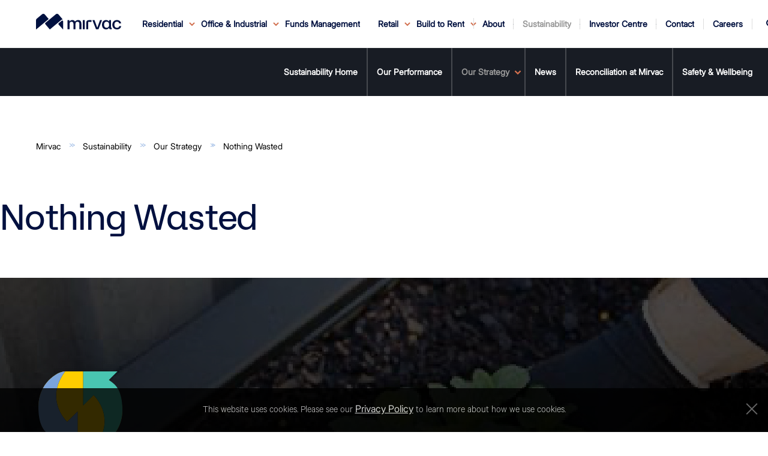

--- FILE ---
content_type: text/html; charset=utf-8
request_url: https://www.mirvac.com/sustainability/our-strategy/nothing-wasted
body_size: 72979
content:



<!DOCTYPE html>
<!--[if lt IE 7]>      <html class="no-js lt-ie9 lt-ie8 lt-ie7"> <![endif]-->
<!--[if IE 7]>         <html class="no-js lt-ie9 lt-ie8"> <![endif]-->
<!--[if IE 8]>         <html class="no-js lt-ie9"> <![endif]-->
<!--[if gt IE 8]><!-->
<html class="no-js" lang="en">
<!--<![endif]-->
<head>
	<link href="https://www.mirvac.com/sustainability/our-strategy/nothing-wasted" rel="canonical" />
<link href="https://mirvac-cdn-web.azureedge.net/-/media/feature/experience-accelerator/bootstrap/bootstrap/styles/optimized-min.css?t=20181127T032032Z" rel="stylesheet" /><link href="https://mirvac-cdn-web.azureedge.net/-/media/base-themes/core-libraries/styles/optimized-min.css?t=20250331T064332Z" rel="stylesheet" /><link href="https://mirvac-cdn-web.azureedge.net/-/media/base-themes/main-theme/styles/optimized-min.css?t=20250331T064345Z" rel="stylesheet" /><link href="https://mirvac-cdn-web.azureedge.net/-/media/base-themes/owl-carousel/styles/optimized-min.css?t=20250331T060405Z" rel="stylesheet" /><link href="https://mirvac-cdn-web.azureedge.net/-/media/project/mirvac/corporate/main-site/corporate-theme/styles/optimized-min.css?t=20250710T212528Z" rel="stylesheet" />	
	
	


    <title>Nothing Wasted | Mirvac</title>




	<link href="/-/media/project/mirvac/corporate/favicon.ico" rel="shortcut icon" />



<meta property="og:title"  content="Nothing Wasted" /><meta property="og:url"  content="http://www.mirvac.com/sustainability/our-strategy/nothing-wasted" />





<meta property="twitter:title"  content="Nothing Wasted" /><meta property="twitter:card"  content="summary_large_image" />

    <meta name="viewport" content="width=device-width, initial-scale=1"/>


<!-- Google Tag Manager -->
<script>(function(w,d,s,l,i){w[l]=w[l]||[];w[l].push({'gtm.start':
new Date().getTime(),event:'gtm.js'});var f=d.getElementsByTagName(s)[0],
j=d.createElement(s),dl=l!='dataLayer'?'&l='+l:'';j.async=true;j.src=
'https://www.googletagmanager.com/gtm.js?id='+i+dl;f.parentNode.insertBefore(j,f);
})(window,document,'script','dataLayer','GTM-TDD7CDF');</script>
<!-- End Google Tag Manager -->
<!-- Google Tag Manager -->
<script>(function(w,d,s,l,i){w[l]=w[l]||[];w[l].push({'gtm.start':
new Date().getTime(),event:'gtm.js'});var f=d.getElementsByTagName(s)[0],
j=d.createElement(s),dl=l!='dataLayer'?'&l='+l:'';j.async=true;j.src=
'https://www.googletagmanager.com/gtm.js?id='+i+dl;f.parentNode.insertBefore(j,f);
})(window,document,'script','dataLayer','GTM-58XFLQ46');</script>
<!-- End Google Tag Manager -->
	<!-- to be removed pre go live -->
	<!--<script type="text/javascript" src="https://www.bugherd.com/sidebarv2.js?apikey=icd3ohigst5xfubbiyxv0w" async="true"></script>-->
</head>
<body class="sustainability nothing-wasted default-device bodyclass">
<!-- Google Tag Manager (noscript) -->
<noscript><iframe src="https://www.googletagmanager.com/ns.html?id=GTM-TDD7CDF"
height="0" width="0" style="display:none;visibility:hidden"></iframe></noscript>
<!-- End Google Tag Manager (noscript) -->
<!-- Google Tag Manager (noscript) -->
<noscript><iframe src=https://www.googletagmanager.com/ns.html?id=GTM-58XFLQ46
height="0" width="0" style="display:none;visibility:hidden"></iframe></noscript>
<!-- End Google Tag Manager (noscript) -->
	
	
<!-- #wrapper -->
<div id="wrapper">
    <!-- #header -->
    <header class="header">
        <div id="header" class="header__wrapper container">
                

<div class="component image file-type-icon-media-link col-xs-12">
    <div class="component-content">
<a title="Image 1" href="/"><img src="https://mirvac-cdn-web.azureedge.net/-/media/project/mirvac/corporate/main-site/corporate-theme/images/icons/mirvac-logo---corp.svg?h=58&amp;iar=0&amp;w=180&amp;hash=53A9F1B727B588E51471D084FCFF9915" alt="Mirvac logo - Corp" width="180" height="58" data-variantitemid="{D1AEB31D-5F4C-4BE9-9D09-3AEF1D9210D8}" data-variantfieldname="Image" /></a>    </div>
</div>




<div class="component megamenu col-xs-12">
	<input type="hidden" name="caching_status" value="1">
	<div class="component-content">
		<div class="header__nav-wrapper">
			<nav class="megamenu">
				<button class="megamenu__toggle">
					<span></span>
					<span></span>
					<span></span>
				</button>
				<ul class="megamenu__list">
						<li class="megamenu__item ">
							<a class="" href="https://www.mirvac.com/Residential" >Residential</a>
								<div class="megamenu__sub-container">
									<ul class="megamenu__sub-list">

													<li class="megamenu__sub-item ">
														<a class="" href="https://www.mirvac.com/Residential" >Residential Home</a>
													</li>
												<li class="megamenu__sub-item ">
													<a class="disable" href="https://www.mirvac.com/Residential/projects" >Projects</a>
														<div class="megamenu__panel">
															<div class="megamenu__panel-content">
																<h3 class="megamenu__panel-title">Projects</h3>
																	<ul class="megamenu__panel-list">
																			<li><a class="" href="https://www.mirvac.com/Residential/projects/all-projects" >All Projects</a></li>
																			<li><a class="" href="https://www.mirvac.com/Residential/projects/nsw-projects" >NSW Projects</a></li>
																			<li><a class="" href="https://www.mirvac.com/Residential/projects/vic-projects" >VIC Projects</a></li>
																			<li><a class="" href="https://www.mirvac.com/Residential/projects/qld-projects" >QLD Projects</a></li>
																			<li><a class="" href="https://www.mirvac.com/Residential/projects/wa-projects" >WA Projects</a></li>
																	</ul>

															</div>
															<div class="megamenu__panel-media">
																	<img src="https://mirvac-cdn-web.azureedge.net/-/media/project/mirvac/corporate/main-site/corporate-theme/images/residential/projects-now-selling/all/harbourside-residences/harbourside.png" alt="">
																		<a href="https://harbourside.mirvac.com/">Harbourside at Darling Harbour, Sydney</a>
															</div>
														</div>
												</li>
												<li class="megamenu__sub-item ">
													<a class="" href="https://www.mirvac.com/Residential/rent" >Rent</a>
												</li>
												<li class="megamenu__sub-item ">
													<a class="" href="https://www.mirvac.com/Residential/news" >News</a>
												</li>
												<li class="megamenu__sub-item ">
													<a class="disable" href="https://www.mirvac.com/Residential/customer-service" >Customer Service</a>
														<div class="megamenu__panel">
															<div class="megamenu__panel-content">
																<h3 class="megamenu__panel-title">Customer Service</h3>
																	<ul class="megamenu__panel-list">
																			<li><a class="" href="https://www.mirvac.com/Residential/customer-service/our-commitment" >Residential Customer Service</a></li>
																			<li><a class="" href="https://www.mirvac.com/Residential/customer-service/frequently-asked-questions" >Frequently Asked Questions</a></li>
																	</ul>

															</div>
															<div class="megamenu__panel-media">
																	<img src="https://mirvac-cdn-web.azureedge.net/-/media/project/mirvac/corporate/main-site/corporate-theme/images/residential/nav-images/customerservice_900x500pxlpxl.jpg" alt="Women with her daughter">
															</div>
														</div>
												</li>
												<li class="megamenu__sub-item ">
													<a class="disable" href="https://www.mirvac.com/Residential/why-mirvac" >Why Mirvac</a>
														<div class="megamenu__panel">
															<div class="megamenu__panel-content">
																<h3 class="megamenu__panel-title">Why Mirvac</h3>
																	<ul class="megamenu__panel-list">
																			<li><a class="" href="https://www.mirvac.com/Residential/why-mirvac/Mirvac-Quality" >Mirvac Quality</a></li>
																			<li><a class="" href="https://www.mirvac.com/Residential/why-mirvac/iCIRT" >5 Gold Star iCIRT Rating</a></li>
																			<li><a class="" href="https://www.mirvac.com/Residential/why-mirvac/the-team" >The Mirvac Team</a></li>
																			<li><a class="" href="https://www.mirvac.com/Residential/why-mirvac/testimonials" >Testimonials</a></li>
																			<li><a class="" href="https://www.mirvac.com/Residential/why-mirvac/property-management" >Property Management</a></li>
																			<li><a class="" href="https://www.mirvac.com/Residential/why-mirvac/past-projects" >Past Projects</a></li>
																			<li><a class="" href="https://www.mirvac.com/Residential/why-mirvac/refer-a-friend" >Refer a Friend</a></li>
																	</ul>

															</div>
															<div class="megamenu__panel-media">
																	<img src="https://mirvac-cdn-web.azureedge.net/-/media/project/mirvac/corporate/main-site/corporate-theme/images/residential/nav-images/kitchen_900x500pxl.jpg" alt="Aerial view of kitchen at Yarra&#39;s Edge by Mirvac">
																		<a href="/Residential/why-mirvac/Mirvac-Quality">Wharfside Residences, Yarra&#39;s Edge</a>
															</div>
														</div>
												</li>
												<li class="megamenu__sub-item ">
													<a class="disable" href="https://www.mirvac.com/Residential/Property-Buying-Tips" >Property Buying Tips</a>
														<div class="megamenu__panel">
															<div class="megamenu__panel-content">
																<h3 class="megamenu__panel-title">Property Buying Tips</h3>
																	<ul class="megamenu__panel-list">
																			<li><a class="" href="https://www.mirvac.com/Residential/Property-Buying-Tips/the-right-place" >The Right Place Magazine</a></li>
																			<li><a class="" href="https://www.mirvac.com/Residential/Property-Buying-Tips/property-how-to" >Property &#39;How To&#39;</a></li>
																			<li><a class="" href="https://www.mirvac.com/Residential/Property-Buying-Tips/glossary" >Glossary</a></li>
																			<li><a class="" href="https://www.mirvac.com/Residential/Property-Buying-Tips/First-Home-Buyer" >First Home Buyer</a></li>
																	</ul>

															</div>
															<div class="megamenu__panel-media">
																	<img src="https://mirvac-cdn-web.azureedge.net/-/media/project/mirvac/corporate/main-site/corporate-theme/images/residential/nav-images/yarras-edge-in-victoria-aerial-image.jpg" alt="Yarra&#39;s Edge in Victoria Aerial Image">
																		<a href="">Voyager at Yarra&#39;s Edge Docklands</a>
															</div>
														</div>
												</li>
									</ul>
								</div>

						</li>
						<li class="megamenu__item ">
							<a class="" href="https://www.mirvac.com/office-and-industrial" >Office &amp; Industrial</a>
								<div class="megamenu__sub-container">
									<ul class="megamenu__sub-list">

													<li class="megamenu__sub-item ">
														<a class="" href="https://www.mirvac.com/office-and-industrial" >Office &amp; Industrial Home</a>
													</li>
												<li class="megamenu__sub-item ">
													<a class="disable" href="https://www.mirvac.com/office-and-industrial/office" >Office </a>
														<div class="megamenu__panel">
															<div class="megamenu__panel-content">
																<h3 class="megamenu__panel-title">Office </h3>
																	<ul class="megamenu__panel-list">
																			<li><a class="" href="https://www.mirvac.com/office-and-industrial/office/all-office-assets" >All Office Assets</a></li>
																			<li><a class="" href="https://www.mirvac.com/office-and-industrial/office/act" >ACT</a></li>
																			<li><a class="" href="https://www.mirvac.com/office-and-industrial/office/nsw" >NSW</a></li>
																			<li><a class="" href="https://www.mirvac.com/office-and-industrial/office/qld" >QLD</a></li>
																			<li><a class="" href="https://www.mirvac.com/office-and-industrial/office/vic" >VIC</a></li>
																			<li><a class="" href="https://www.mirvac.com/office-and-industrial/office/wa" >WA</a></li>
																	</ul>

															</div>
															<div class="megamenu__panel-media">
																	<img src="https://mirvac-cdn-web.azureedge.net/-/media/project/mirvac/corporate/main-site/corporate-theme/images/office/home/hub-home-hero-1.jpg" alt="Tall office tower">
															</div>
														</div>
												</li>
												<li class="megamenu__sub-item ">
													<a class="disable" href="https://www.mirvac.com/office-and-industrial/industrial" >Industrial</a>
														<div class="megamenu__panel">
															<div class="megamenu__panel-content">
																<h3 class="megamenu__panel-title">Industrial</h3>
																	<ul class="megamenu__panel-list">
																			<li><a class="" href="https://www.mirvac.com/office-and-industrial/industrial/all-industrial-assets" >All Industrial Assets</a></li>
																			<li><a class="" href="https://www.mirvac.com/office-and-industrial/industrial/nsw" >NSW</a></li>
																			<li><a class="" href="https://www.mirvac.com/office-and-industrial/industrial/vic" >VIC</a></li>
																	</ul>

															</div>
															<div class="megamenu__panel-media">
																	<img src="https://mirvac-cdn-web.azureedge.net/-/media/project/mirvac/corporate/main-site/corporate-theme/images/office/home/nav-images/industrial-header.jpg" alt="Industrial">
															</div>
														</div>
												</li>
												<li class="megamenu__sub-item ">
													<a class="disable" href="https://www.mirvac.com/office-and-industrial/news-and-events" >News &amp; Events</a>
														<div class="megamenu__panel">
															<div class="megamenu__panel-content">
																<h3 class="megamenu__panel-title">News &amp; Events</h3>
																	<ul class="megamenu__panel-list">
																			<li><a class="" href="https://www.mirvac.com/office-and-industrial/news-and-events/news" >News</a></li>
																			<li><a class="" href="https://www.mirvac.com/office-and-industrial/news-and-events/events" >Events</a></li>
																	</ul>

															</div>
															<div class="megamenu__panel-media">
																	<img src="https://mirvac-cdn-web.azureedge.net/-/media/project/mirvac/corporate/main-site/corporate-theme/images/investor-centre/property-compendium/industries/calibre/calibre_home.jpg" alt="Calibre home">
															</div>
														</div>
												</li>
												<li class="megamenu__sub-item ">
													<a class="disable" href="https://www.mirvac.com/office-and-industrial/about-mirvac-office-and-industrial" >About Office &amp; Industrial</a>
														<div class="megamenu__panel">
															<div class="megamenu__panel-content">
																<h3 class="megamenu__panel-title">About Office &amp; Industrial</h3>
																	<ul class="megamenu__panel-list">
																			<li><a class="" href="https://www.mirvac.com/office-and-industrial/about-mirvac-office-and-industrial/why-mirvac" >Why Mirvac</a></li>
																			<li><a class="" href="https://www.mirvac.com/office-and-industrial/about-mirvac-office-and-industrial/our-end-to-end-solution" >Our End-To-End Solution</a></li>
																			<li><a class="" href="https://www.mirvac.com/office-and-industrial/about-mirvac-office-and-industrial/our-in-house-expertise" >Our In-House Expertise</a></li>
																			<li><a class="" href="https://www.mirvac.com/office-and-industrial/about-mirvac-office-and-industrial/case-studies" >Case Studies</a></li>
																			<li><a class="" href="https://www.mirvac.com/office-and-industrial/about-mirvac-office-and-industrial/technology-capabilities" >Technology Capabilities</a></li>
																			<li><a class="" href="https://www.mirvac.com/office-and-industrial/about-mirvac-office-and-industrial/resources-and-knowledge" >Resources and Knowledge</a></li>
																			<li><a class="" href="https://www.mirvac.com/office-and-industrial/about-mirvac-office-and-industrial/strategic-partnerships" >Strategic Partnerships</a></li>
																			<li><a class="" href="https://www.mirvac.com/office-and-industrial/about-mirvac-office-and-industrial/hear-from-our-partners" >Hear from our Partners</a></li>
																			<li><a class="" href="https://www.mirvac.com/office-and-industrial/about-mirvac-office-and-industrial/customer-promises" >Customer Charter</a></li>
																	</ul>

															</div>
															<div class="megamenu__panel-media">
																	<img src="https://mirvac-cdn-web.azureedge.net/-/media/project/mirvac/corporate/main-site/corporate-theme/images/office/home/nav-images/hub-home-hero-2.jpg" alt="Office building entry">
															</div>
														</div>
												</li>
												<li class="megamenu__sub-item ">
													<a class="" href="https://www.mirvac.com/office-and-industrial/blog" >Blog</a>
												</li>
												<li class="megamenu__sub-item ">
													<a class="" href="https://www.mirvac.com/office-and-industrial/my-mirvac" target="_blank">My Mirvac</a>
												</li>
									</ul>
								</div>

						</li>
						<li class="megamenu__item ">
							<a class="" href="https://www.mirvac.com/Funds-Management" >Funds Management</a>

						</li>
						<li class="megamenu__item ">
							<a class="" href="https://www.mirvac.com/retail" >Retail</a>
								<div class="megamenu__sub-container">
									<ul class="megamenu__sub-list">

													<li class="megamenu__sub-item ">
														<a class="" href="https://www.mirvac.com/retail" >Retail Home</a>
													</li>
												<li class="megamenu__sub-item ">
													<a class="disable" href="https://www.mirvac.com/retail/our-assets" >Our Assets</a>
														<div class="megamenu__panel">
															<div class="megamenu__panel-content">
																<h3 class="megamenu__panel-title">Our Assets</h3>
																	<div class="megamenu__panel-grid">

																		<div class="megamenu__panel-grid-left">
																						<div class="megamenu__panel-grid-item">
																							<h4>NSW</h4>
																							<ul class="megamenu__panel-list">
																									<li>
																										<a class="" href="https://www.mirvac.com/retail/our-assets/birkenhead-point" >Birkenhead Point</a>
																									</li>
																									<li>
																										<a class="" href="https://www.mirvac.com/retail/our-assets/broadway-sydney" >Broadway Sydney</a>
																									</li>
																									<li>
																										<a class="" href="https://www.mirvac.com/retail/our-assets/east-village" >East Village</a>
																									</li>
																									<li>
																										<a class="" href="https://www.mirvac.com/retail/our-assets/greenwood-plaza" >Greenwood Plaza</a>
																									</li>
																									<li>
																										<a class="" href="https://www.mirvac.com/retail/our-assets/rhodes-waterside" >Rhodes Waterside</a>
																									</li>
																									<li>
																										<a class="" href="https://www.mirvac.com/retail/our-assets/south-village" >South Village</a>
																									</li>
																							</ul>
																						</div>
																		</div>
																		<div class="megamenu__panel-grid-right">
																						<div class="megamenu__panel-grid-item">
																							<h4>QLD</h4>
																							<ul class="megamenu__panel-list">
																									<li>
																										<a class="" href="https://www.mirvac.com/retail/our-assets/kawana-shoppingworld" >Kawana Shoppingworld</a>
																									</li>
																									<li>
																										<a class="" href="https://www.mirvac.com/retail/our-assets/orion-springfield-central" >Orion Springfield Central</a>
																									</li>
																							</ul>
																						</div>
																						<div class="megamenu__panel-grid-item">
																							<h4>VIC</h4>
																							<ul class="megamenu__panel-list">
																									<li>
																										<a class="" href="https://www.mirvac.com/retail/our-assets/moonee-ponds-central" >Moonee Ponds Central</a>
																									</li>
																							</ul>
																						</div>
																		</div>
																	</div>

															</div>
															<div class="megamenu__panel-media">
																	<img src="https://mirvac-cdn-web.azureedge.net/-/media/project/mirvac/corporate/main-site/corporate-theme/images/retail/heroes/orion-springfield-central---our-assets.png" alt="Orion Springfield Central">
															</div>
														</div>
												</li>
												<li class="megamenu__sub-item ">
													<a class="" href="https://www.mirvac.com/retail/leasing" >Leasing</a>
												</li>
												<li class="megamenu__sub-item ">
													<a class="" href="https://www.mirvac.com/retail/partnerships" >Partnerships</a>
												</li>
												<li class="megamenu__sub-item ">
													<a class="" href="https://www.mirvac.com/retail/news-and-events" >News &amp; Events</a>
												</li>
												<li class="megamenu__sub-item ">
													<a class="" href="https://www.mirvac.com/retail/why-mirvac-retail" >Why Mirvac Retail</a>
												</li>
												<li class="megamenu__sub-item ">
													<a class="" href="https://www.mirvac.com/retail/customer-promises" >Customer Charter</a>
												</li>
									</ul>
								</div>

						</li>
						<li class="megamenu__item ">
							<a class="" href="https://www.mirvac.com/build-to-rent" >Build to Rent</a>
								<div class="megamenu__sub-container">
									<ul class="megamenu__sub-list">

													<li class="megamenu__sub-item ">
														<a class="" href="https://www.mirvac.com/build-to-rent" >Build to Rent Home</a>
													</li>
												<li class="megamenu__sub-item ">
													<a class="" href="https://www.mirvac.com/build-to-rent/liv-mirvac" target="_blank">LIVMirvac.com</a>
												</li>
									</ul>
								</div>

						</li>
				</ul>
			</nav>
			<nav class="secondary-nav">
				<ul class="secondary-nav__list">
						<li class="secondary-nav__item ">
							<a class="disable"  href="https://www.mirvac.com/about">About</a>
								<div class="secondary-nav__sub-container">
									<ul class="secondary-nav__sub-list">

												<li class="secondary-nav__sub-item ">
													<a class="disable" href="https://www.mirvac.com/about/about-mirvac" >About Mirvac</a>
														<div class="secondary-nav__panel">
															<div class="secondary-nav__panel-content">
																<h3 class="secondary-nav__panel-title">About Mirvac</h3>
																<ul class="secondary-nav__panel-list">
																			<li><a class="" href="https://www.mirvac.com/about/about-mirvac/our-story" >Our Story</a></li>
																			<li><a class="" href="https://www.mirvac.com/about/about-mirvac/GWS-GIANTS-Sponsorship" >Proud Sponsors of the GIANTS</a></li>
																			<li><a class="" href="https://www.mirvac.com/about/about-mirvac/strategy-and-purpose" >Strategy &amp; Purpose</a></li>
																			<li><a class="" href="https://www.mirvac.com/about/about-mirvac/Go-Beyond-Customer-Charter" >Go Beyond Customer Charter</a></li>
																</ul>
															</div>
															<div class="secondary-nav__panel-media">
																	<img src="https://mirvac-cdn-web.azureedge.net/-/media/project/mirvac/corporate/main-site/corporate-theme/images/navigation-images/aboutmirvac_900x500pxl.jpg" alt="200 George St view looking up">
															</div>
														</div>
												</li>
												<li class="secondary-nav__sub-item ">
													<a class="disable" href="https://www.mirvac.com/about/innovation" >Innovation</a>
														<div class="secondary-nav__panel">
															<div class="secondary-nav__panel-content">
																<h3 class="secondary-nav__panel-title">Innovation</h3>
																<ul class="secondary-nav__panel-list">
																			<li><a class="" href="https://www.mirvac.com/about/innovation/hatch-by-mirvac" >Hatch by Mirvac</a></li>
																</ul>
															</div>
															<div class="secondary-nav__panel-media">
																	<img src="https://mirvac-cdn-web.azureedge.net/-/media/project/mirvac/corporate/main-site/corporate-theme/images/navigation-images/innovation.jpg" alt="Cultivate underground gardening centre">
																		<a href="">Cultivate by Hatch</a>
															</div>
														</div>
												</li>
												<li class="secondary-nav__sub-item ">
													<a class="" href="https://www.mirvac.com/about/our-legacy" >Our Legacy</a>
												</li>
												<li class="secondary-nav__sub-item ">
													<a class="" href="https://www.mirvac.com/about/awards" >Awards</a>
												</li>
												<li class="secondary-nav__sub-item ">
													<a class="disable" href="https://www.mirvac.com/about/our-leaders" >Our Leaders</a>
														<div class="secondary-nav__panel">
															<div class="secondary-nav__panel-content">
																<h3 class="secondary-nav__panel-title">Our Leaders</h3>
																<ul class="secondary-nav__panel-list">
																			<li><a class="" href="https://www.mirvac.com/about/our-leaders/board-members" >Board Members</a></li>
																			<li><a class="" href="https://www.mirvac.com/about/our-leaders/executive-leadership-team" >Executive Leadership Team</a></li>
																</ul>
															</div>
															<div class="secondary-nav__panel-media">
																	<img src="https://mirvac-cdn-web.azureedge.net/-/media/project/mirvac/corporate/main-site/corporate-theme/images/navigation-images/ourleaders_board_900x500pxl.jpg" alt="200 George Street lobby">
															</div>
														</div>
												</li>
												<li class="secondary-nav__sub-item ">
													<a class="" href="https://www.mirvac.com/about/news-and-media" >News &amp; Media</a>
												</li>
												<li class="secondary-nav__sub-item ">
													<a class="" href="https://www.mirvac.com/about/corporate-governance" >Corporate Governance</a>
												</li>
												<li class="secondary-nav__sub-item ">
													<a class="disable" href="https://www.mirvac.com/about/Our-Vendors" >Our Vendors</a>
														<div class="secondary-nav__panel">
															<div class="secondary-nav__panel-content">
																<h3 class="secondary-nav__panel-title">Our Vendors</h3>
																<ul class="secondary-nav__panel-list">
																			<li><a class="" href="https://www.mirvac.com/about/Our-Vendors/Vendor-Hub" >Vendor Hub</a></li>
																			<li><a class="" href="https://www.mirvac.com/about/Our-Vendors/Invoicing-and-Payments" >Invoicing and Payments</a></li>
																			<li><a class="" href="https://www.mirvac.com/about/Our-Vendors/FAQs" >FAQs</a></li>
																			<li><a class="" href="https://www.mirvac.com/about/Our-Vendors/Policies" >Policies</a></li>
																			<li><a class="" href="https://www.mirvac.com/about/Our-Vendors/Vendor-Process" >Vendor Process</a></li>
																			<li><a class="" href="https://www.mirvac.com/about/Our-Vendors/Vendor-Form" >Vendor Form</a></li>
																</ul>
															</div>
															<div class="secondary-nav__panel-media">
															</div>
														</div>
												</li>
									</ul>
								</div>

						</li>
						<li class="secondary-nav__item ">
							<a class=""  href="https://www.mirvac.com/sustainability">Sustainability</a>
								<div class="secondary-nav__sub-container">
									<ul class="secondary-nav__sub-list">

													<li class="secondary-nav__sub-item ">
														<a class=""  href="https://www.mirvac.com/sustainability">Sustainability Home</a>
													</li>
												<li class="secondary-nav__sub-item ">
													<a class="" href="https://www.mirvac.com/sustainability/our-performance" >Our Performance</a>
												</li>
												<li class="secondary-nav__sub-item ">
													<a class="disable" href="https://www.mirvac.com/sustainability/our-strategy" >Our Strategy</a>
														<div class="secondary-nav__panel">
															<div class="secondary-nav__panel-content">
																<h3 class="secondary-nav__panel-title">Our Strategy</h3>
																<ul class="secondary-nav__panel-list">
																			<li><a class="" href="https://www.mirvac.com/sustainability/our-strategy/overview" >Overview</a></li>
																			<li><a class="" href="https://www.mirvac.com/sustainability/our-strategy/carbon-emissions" >Carbon Emissions</a></li>
																			<li><a class="" href="https://www.mirvac.com/sustainability/our-strategy/nothing-wasted" >Nothing Wasted</a></li>
																			<li><a class="" href="https://www.mirvac.com/sustainability/our-strategy/every-drop-of-water" >Every Drop of Water</a></li>
																			<li><a class="" href="https://www.mirvac.com/sustainability/our-strategy/our-people" >Our People</a></li>
																			<li><a class="" href="https://www.mirvac.com/sustainability/our-strategy/connection" >Connection</a></li>
																			<li><a class="" href="https://www.mirvac.com/sustainability/our-strategy/inclusion" >Inclusion</a></li>
																			<li><a class="" href="https://www.mirvac.com/sustainability/our-strategy/procurement" >Procurement</a></li>
																			<li><a class="" href="https://www.mirvac.com/sustainability/our-strategy/finance-and-investment" >Finance and Investment</a></li>
																			<li><a class="" href="https://www.mirvac.com/sustainability/our-strategy/capability-and-disclosures" >Capability and Disclosures</a></li>
																</ul>
															</div>
															<div class="secondary-nav__panel-media">
																	<img src="https://mirvac-cdn-web.azureedge.net/-/media/project/mirvac/corporate/main-site/corporate-theme/images/navigation-images/resultsannoucements.jpg" alt="Results and Announcements">
															</div>
														</div>
												</li>
												<li class="secondary-nav__sub-item ">
													<a class="" href="https://www.mirvac.com/sustainability/news" >News</a>
												</li>
												<li class="secondary-nav__sub-item ">
													<a class="" href="https://www.mirvac.com/sustainability/reconciliation-action-plan" >Reconciliation at Mirvac</a>
												</li>
												<li class="secondary-nav__sub-item ">
													<a class="" href="https://www.mirvac.com/sustainability/safety-and-wellbeing" >Safety &amp; Wellbeing</a>
												</li>
									</ul>
								</div>

						</li>
						<li class="secondary-nav__item ">
							<a class=""  href="https://www.mirvac.com/investor-centre">Investor Centre</a>
								<div class="secondary-nav__sub-container">
									<ul class="secondary-nav__sub-list">

													<li class="secondary-nav__sub-item ">
														<a class=""  href="https://www.mirvac.com/investor-centre">Investor Centre Home</a>
													</li>
												<li class="secondary-nav__sub-item ">
													<a class="disable" href="https://www.mirvac.com/investor-centre/investor-Resources" >Investor Resources</a>
														<div class="secondary-nav__panel">
															<div class="secondary-nav__panel-content">
																<h3 class="secondary-nav__panel-title">Investor Resources</h3>
																<ul class="secondary-nav__panel-list">
																			<li><a class="" href="https://www.mirvac.com/investor-centre/investor-Resources/why-invest-in-mirvac" >Why Invest in Mirvac</a></li>
																			<li><a href="/investor-centre/securityholder-information/security-price">Security Price</a></li>
																			<li><a class="" href="https://www.mirvac.com/investor-centre/investor-Resources/history" >History</a></li>
																			<li><a class="" href="https://www.mirvac.com/investor-centre/investor-Resources/debt-investors" >Debt Investors</a></li>
																			<li><a class="" href="https://www.mirvac.com/investor-centre/investor-Resources/analyst-coverage" >Analyst Coverage</a></li>
																</ul>
															</div>
															<div class="secondary-nav__panel-media">
																	<img src="https://mirvac-cdn-web.azureedge.net/-/media/project/mirvac/corporate/main-site/corporate-theme/images/navigation-images/investorcentre-investor-eveleigh.jpg" alt="">
															</div>
														</div>
												</li>
												<li class="secondary-nav__sub-item ">
													<a class="disable" href="https://www.mirvac.com/investor-centre/results-and-announcements" >Results &amp; Announcements</a>
														<div class="secondary-nav__panel">
															<div class="secondary-nav__panel-content">
																<h3 class="secondary-nav__panel-title">Results &amp; Announcements</h3>
																<ul class="secondary-nav__panel-list">
																			<li><a class="" href="https://www.mirvac.com/investor-centre/results-and-announcements/asx-announcements" >ASX Announcements</a></li>
																			<li><a class="" href="https://www.mirvac.com/investor-centre/results-and-announcements/reporting-suite" >Reporting Suite</a></li>
																			<li><a class="" href="https://www.mirvac.com/investor-centre/results-and-announcements/financial-reports" >Financial Reports</a></li>
																			<li><a class="" href="https://www.mirvac.com/investor-centre/results-and-announcements/analyst-toolkit" >Analyst Toolkit</a></li>
																			<li><a class="" href="https://www.mirvac.com/investor-centre/results-and-announcements/events" >Events</a></li>
																</ul>
															</div>
															<div class="secondary-nav__panel-media">
																	<img src="https://mirvac-cdn-web.azureedge.net/-/media/project/mirvac/corporate/main-site/corporate-theme/images/navigation-images/resultsannoucements.jpg" alt="Results and Announcements">
															</div>
														</div>
												</li>
												<li class="secondary-nav__sub-item ">
													<a class="disable" href="https://www.mirvac.com/investor-centre/Securityholder-Information" >Securityholder Information</a>
														<div class="secondary-nav__panel">
															<div class="secondary-nav__panel-content">
																<h3 class="secondary-nav__panel-title">Securityholder Information</h3>
																<ul class="secondary-nav__panel-list">
																			<li><a class="" href="https://www.mirvac.com/investor-centre/Securityholder-Information/my-securities" >My Securities</a></li>
																			<li><a class="" href="https://www.mirvac.com/investor-centre/Securityholder-Information/security-price" >Security Price</a></li>
																			<li><a class="" href="https://www.mirvac.com/investor-centre/Securityholder-Information/securityholder-communications" >Securityholder Communications</a></li>
																			<li><a class="" href="https://www.mirvac.com/investor-centre/Securityholder-Information/securityholder-login" target="_blank">Securityholder Login</a></li>
																			<li><a class="" href="https://www.mirvac.com/investor-centre/Securityholder-Information/distributions" >Distributions</a></li>
																			<li><a class="" href="https://www.mirvac.com/investor-centre/Securityholder-Information/frequently-asked-questions" >Frequently Asked Questions</a></li>
																			<li><a class="" href="https://www.mirvac.com/investor-centre/Securityholder-Information/apportionment-ratios" >Apportionment Ratios</a></li>
																			<li><a class="" href="https://www.mirvac.com/investor-centre/Securityholder-Information/periodic-statements" >Periodic Statements</a></li>
																</ul>
															</div>
															<div class="secondary-nav__panel-media">
																	<img src="https://mirvac-cdn-web.azureedge.net/-/media/project/mirvac/corporate/main-site/corporate-theme/images/navigation-images/mysecurities.jpg" alt="My Securities">
															</div>
														</div>
												</li>
												<li class="secondary-nav__sub-item ">
													<a class="" href="https://www.mirvac.com/investor-centre/property-portfolio" >Property Portfolio</a>
														<div class="secondary-nav__panel">
															<div class="secondary-nav__panel-content">
																<h3 class="secondary-nav__panel-title">Property Portfolio</h3>
																<ul class="secondary-nav__panel-list">
																			<li><a href="/investor-centre/property-portfolio">All Properties</a></li>
																			<li><a href="/investor-centre/property-portfolio/any-state/office-business-unit?">Office</a></li>
																			<li><a href="/investor-centre/property-portfolio/any-state/industrial-business-unit?">Industrial</a></li>
																			<li><a href="/investor-centre/property-portfolio/any-state/retail-business-unit?">Retail</a></li>
																			<li><a href="/investor-centre/property-portfolio/any-state/build%20to%20rent-business-unit?">Build to Rent</a></li>
																			<li><a href="/investor-centre/property-portfolio/any-state/residential-business-unit?">Residential</a></li>
																</ul>
															</div>
															<div class="secondary-nav__panel-media">
																	<img src="https://mirvac-cdn-web.azureedge.net/-/media/project/mirvac/corporate/main-site/corporate-theme/images/navigation-images/propertyportfolio.jpg" alt="Property Portfolio">
															</div>
														</div>
												</li>
												<li class="secondary-nav__sub-item ">
													<a class="" href="https://www.mirvac.com/investor-centre/annual-report" >Annual Report</a>
												</li>
												<li class="secondary-nav__sub-item ">
													<a class="" href="https://www.mirvac.com/investor-centre/agm" >AGM</a>
												</li>
									</ul>
								</div>

						</li>
						<li class="secondary-nav__item ">
							<a class="disable"  href="https://www.mirvac.com/contact">Contact</a>
								<div class="secondary-nav__sub-container">
									<ul class="secondary-nav__sub-list">

												<li class="secondary-nav__sub-item ">
													<a class="" href="https://www.mirvac.com/contact/Contact-Us" >Contact Us</a>
												</li>
												<li class="secondary-nav__sub-item ">
													<a class="" href="https://www.mirvac.com/contact/contact-residential" >Residential</a>
												</li>
												<li class="secondary-nav__sub-item ">
													<a class="disable" href="https://www.mirvac.com/contact/contact-retail" >Retail</a>
														<div class="secondary-nav__panel">
															<div class="secondary-nav__panel-content">
																<h3 class="secondary-nav__panel-title">Retail</h3>
																<ul class="secondary-nav__panel-list">
																			<li><a class="" href="https://www.mirvac.com/contact/contact-retail/permanent-leasing" >Permanent Leasing</a></li>
																			<li><a class="" href="https://www.mirvac.com/contact/contact-retail/retail-partnerships" >Retail Partnerships</a></li>
																</ul>
															</div>
															<div class="secondary-nav__panel-media">
																	<img src="https://mirvac-cdn-web.azureedge.net/-/media/project/mirvac/corporate/main-site/corporate-theme/images/navigation-images/contactusretail.jpg" alt="People eating in restaurant">
															</div>
														</div>
												</li>
												<li class="secondary-nav__sub-item ">
													<a class="" href="https://www.mirvac.com/contact/investor-relations" >Investor Relations</a>
												</li>
												<li class="secondary-nav__sub-item ">
													<a class="" href="https://www.mirvac.com/contact/media-enquiries" >Media Enquiries</a>
												</li>
												<li class="secondary-nav__sub-item ">
													<a class="" href="https://www.mirvac.com/contact/accessibility-statement" >Accessibility Statement</a>
												</li>
									</ul>
								</div>

						</li>
						<li class="secondary-nav__item ">
							<a class="disable"  href="https://www.mirvac.com/careers">Careers</a>
								<div class="secondary-nav__sub-container">
									<ul class="secondary-nav__sub-list">

												<li class="secondary-nav__sub-item ">
													<a class="" href="https://www.mirvac.com/careers/our-culture" >Our Culture</a>
												</li>
												<li class="secondary-nav__sub-item ">
													<a class="" href="https://www.mirvac.com/careers/job-search" target="_blank">Job Search</a>
												</li>
												<li class="secondary-nav__sub-item ">
													<a class="" href="https://www.mirvac.com/careers/internship" >Internship</a>
												</li>
												<li class="secondary-nav__sub-item ">
													<a class="" href="https://www.mirvac.com/careers/Cadetship" >Cadetship</a>
												</li>
									</ul>
								</div>

						</li>
				</ul>
			</nav>
		</div>
	</div>
</div>

<div class="component search-box horizontal col-xs-12 search-box-borderless" data-properties='{"endpoint":"//sxa/search/results/","suggestionEndpoint":"//sxa/search/suggestions/","suggestionsMode":"ShowSearchResults","resultPage":"/search","targetSignature":"global-search","v":"{AC58351B-B27A-4D64-B016-9272686BA57F}","s":"{6FFF421E-B018-4047-BFA7-C4C96C546BB4}|{6FFF421E-B018-4047-BFA7-C4C96C546BB4}","p":5,"l":"","languageSource":"AllLanguages","searchResultsSignature":"global-search","itemid":"{0686847C-0679-41F4-8C70-3C95B954EE8C}","minSuggestionsTriggerCharacterCount":2}'>
    <div class="component-content">
        
                <label for="textBoxSearch">
                    Search
                </label>
                <input type="text" class="search-box-input" autocomplete="off" id="textBoxSearch" name="textBoxSearch"  aria-label="Search" placeholder="Search..." />
                    <button class="search-box-button-with-redirect" type="submit">
                        Search
                    </button>
    </div>
</div>

        </div>
    </header>
    <!-- /#header -->
    <!-- #content -->
	<main>
		<div id="content" class="container">

			

<div class="component breadcrumb col-xs-12">
	<div class="component-content">
		<nav aria-label="breadcrumb">
			<ol>
					<li>
<div class="navigation-title field-navigationtitle"><a title="Home" href="/">Mirvac</a></div>					</li>
					<li>
<div class="navigation-title field-navigationtitle"><a title="Sustainability" href="/sustainability">Sustainability</a></div>					</li>
					<li>
<div class="navigation-title field-navigationtitle"><a title="Our Strategy" href="/sustainability/our-strategy">Our Strategy</a></div>					</li>
					<li>
<div class="navigation-title field-navigationtitle"><a title="Nothing Wasted" href="/sustainability/our-strategy/nothing-wasted">Nothing Wasted</a></div>					</li>
			</ol>
		</nav>
	</div>
</div>



<div class="component title col-xs-12">
    <div class="component-content">
<h1 class="article__title field-title">Nothing Wasted</h1>    </div>
</div>



<div class="component container col-xs-12">
    <div class="component-content" >



<div class="component container col-xs-12 sustainability-ourfocus-childpage-banner">
    <div class="component-content" >



<div class="component hero-banner-one"
	 data-maintainaspectratio="False" data-isimage="True">

	<div class="component-content">
				<div class="hero-banner-one__image">
						<img src="https://mirvac-cdn-web.azureedge.net/-/media/project/mirvac/corporate/main-site/corporate-theme/images/new-sustainability/nothing-wasted/component-36--2.jpg" />
				</div>
				<div class="hero-banner-one__overlay" style=background-color:;>
					<div class="hero-banner-one__overlay-wrapper container">
<img src="https://mirvac-cdn-web.azureedge.net/-/media/project/mirvac/corporate/main-site/corporate-theme/images/new-sustainability/focusareas-nothingwasted-icon-rgb.svg?iar=0&amp;hash=8A99185F2C2B77373482D33AE263EF5D" alt="" />						<div class="hero-banner-one__text">
								<h1>Nothing Wasted</h1>
																				</div>
					</div>
				</div>
		<div class="hero-banner-one__scroll">
			<div class="hero-banner-one__scroll-icon"></div>
		</div>
	</div>

</div>
    </div>
</div>

    <div class="component rich-text col-xs-12 sec-maxwidth-1555">
        <div class="component-content">
<div class="wrapper--text"><div class="row nw-sec2">
<div class="col-lg-12">
<p>We&rsquo;ve already released our plan to send <a rel="noopener noreferrer" rel="noopener noreferrer" href="https://mirvac-cdn-prd.azureedge.net/-/media/Project/Mirvac/Corporate/Main-Site/Corporate-Theme/images/Sustainability/Deep-Dive/Planet-Positive-Waste-Materials.pdf" target="_blank">ZERO WASTE TO LANDFILL</a> by 2030 which sees Mirvac embrace principles of the circular economy. Our plan sees us take a holistic approach to reducing the waste we generate through smart design, embracing new technologies, and including our suppliers as key partners in this goal.</p>
</div>
<div class="col-lg-12 sm-ptxt">
<p>Through this plan, Mirvac is transforming its current waste cycle process, and driving meaningful impact for both the planet and its business. By shifting away from a &lsquo;take, make, use, dispose&rsquo; model and moving to a circular waste model, Mirvac aims to avoid, reduce, reuse, recycle and regenerate waste wherever possible.</p>
</div>
</div></div>        </div>
    </div>

<div class="component divider hr-img-gradient">
    <div class="component-content">
        <hr />
    </div>
</div>


    <div class="component rich-text col-xs-12 darkbluebg252849">
        <div class="component-content">
<div class="wrapper--text"><div class="row nw-sec3">
<div class="col-lg-12">
<img alt="" src="https://mirvac-cdn-web.azureedge.net/-/media/project/mirvac/corporate/main-site/corporate-theme/images/new-sustainability/nothing-wasted/focusareas-nothingwasted-icon-rgb.svg" /><span class="ofchild-sm-text">Nothing wasted</span>
</div>
<div class="col-lg-12">
<h2>HOW WE&rsquo;RE POSITIONED TO DRIVE CHANGE</h2>
<p class="p-medium">We&rsquo;re working with social enterprise Mates on The Move to recycle coffee cups and paper towels, diverting waste from landfill and providing employment for former prison inmates at the same time.</p>
<p class="p-light">We have significant opportunities to consider waste within the circular economy, and we successfully piloted a waste reduction project resulting in approximately 900 cubic metres of furniture and fit-out materials diverting from landfill. The pilot, which was rolled out at the company&rsquo;s 55 Pitt Street development in Sydney in late 2021, extended the life of more than 1,740 items from the site &ndash; worth an estimated $174,000 &ndash; which were either relocated, reused, or recycled by local charities, businesses and homes.</p>
</div>
</div></div>        </div>
    </div>


    <div class="component rich-text col-xs-12 sustainability-ourfocus-childpage-red-dottedbg">
        <div class="component-content">
<div class="wrapper--text"><div class="row nw-sec4">
  <div class="col-lg-6">
    <div class="inner-div">
      <h2>OUR PROGRESS TO DATE</h2>
      <p>As of FY2021, Mirvac has made significant gains towards reducing the volume of materials sent to landfill, with 95 per cent of construction waste and 69 per cent of operational waste diverted from landfill, resulting in lower waste management costs and lower associated emissions.</p>
      <p>As part of the plan we also aim to halve development waste and buy 25% recycled content in major materials by 2030.</p>
    </div>
  </div>
  <div class="col-lg-6">
    <img src="https://mirvac-cdn-web.azureedge.net/-/media/project/mirvac/corporate/main-site/corporate-theme/images/new-sustainability/nothing-wasted/mask-group-92.png" alt="">
  </div>
</div></div>        </div>
    </div>
    </div>
</div>


<div class="component container col-xs-12">
    <div class="component-content" >
    </div>
</div>
<div class="component plain-html corpcookiebar">
    <div class="component-content">
<div class="cookies-eu-banner" style="display: none;">
    <div class="cookietext">
        <p>
            This website uses cookies. Please see our
            <a  href="/privacy-policy" target="_blank" title="Privacy policy"> privacy policy</a> to learn more about how we use cookies.
            </p>
    </div> 
    <a href="#" class="closebutton">Close</a>
</div>    </div>
</div>

    <div class="component rich-text acknowledgement-country-component">
        <div class="component-content">
<div class="wrapper--text"><div class="image-text-section">
    <div class="image-section">
        <img src="/-/media/Project/Mirvac/Corporate/Main-Site/Corporate-Theme/images/Home/img4.png?h=290&amp;w=290&amp;hash=F52D3FE5489E811404C03A7E0609CB26"/>
    </div>
    <div class="text-section">
<p style="text-align: center;"><span style="text-align: center;">Mirvac acknowledges Aboriginal and Torres Strait Islander peoples as the Traditional Owners of the lands and waters of Australia, and we offer our respect to their Elders past and present. &nbsp;</span></p>
<p style="text-align: center;"><span style="text-align: center; color: #7BB9C7;">Artwork: </span><span style="text-align: center;">‘Reimagining Country’, created by Riki Salam (Mualgal, Kaurareg, Kuku Yalanji) of We are 27 Creative.</span></p>    </div>
</div></div>        </div>
    </div>


		</div>
	</main>
    <!-- /#content -->
    <!-- #footer -->
    <footer>
        <div id="footer" class="container">
            <div class="row">
                


<div class="component footer col-xs-12">
	<div class="component-content">
		<div class="wrapper">
			<div class="footer__meta">
				<div class="footer__logo-container">
					<a href="/" aria-label="Home page"><img src="https://mirvac-cdn-web.azureedge.net/-/media/project/mirvac/corporate/main-site/corporate-theme/images/icons/mirvac-logo-footer.png" alt="Mirvac logo" class="footer__logo"></a>
				</div>
				<div class="footer__location">
					<span>Level 28, 200 George St</span>
					<span>Sydney, NSW</span>
					<span>2000 Australia</span>
				</div>
				<a href="tel:61290808000" class="font-bold">+61 2 9080 8000</a>
				<div class="footer__social">
					<a class="social-icon social-icon--dark-blue social-icon--twitter" target="_blank" href="https://x.com/Mirvac"></a>
					<a class="social-icon social-icon--dark-blue social-icon--linkedin" target="_blank" href="https://au.linkedin.com/company/mirvac"></a>
					<a class="social-icon social-icon--dark-blue social-icon--youtube" target="_blank" href="https://www.youtube.com/user/mirvacgroup"></a>
				</div>
			</div>

			<div class="footer__list-container">
				<h2 class="footer__list-title">OUR BUSINESSES</h2>
				<ul class="footer__list">
							<li class="footer__list-item">
								<a class="" href="https://www.mirvac.com/Residential" >Residential</a>
							</li>
							<li class="footer__list-item">
								<a class="" href="https://www.mirvac.com/office-and-industrial" >Office &amp; Industrial</a>
							</li>
							<li class="footer__list-item">
								<a class="" href="https://www.mirvac.com/Funds-Management" >Funds Management</a>
							</li>
							<li class="footer__list-item">
								<a class="" href="https://www.mirvac.com/retail" >Retail</a>
							</li>
							<li class="footer__list-item">
								<a class="" href="https://www.mirvac.com/build-to-rent" >Build to Rent</a>
							</li>
				</ul>
			</div>
				<div class="footer__list-container">
					<h2 class="footer__list-title">
						<a class="disable" href="https://www.mirvac.com/about" >About</a>
					</h2>
					<ul class="footer__list">
								<li class="footer__list-item">
									<a class="disable" href="https://www.mirvac.com/about/about-mirvac" >About Mirvac</a>
								</li>
								<li class="footer__list-item">
									<a class="disable" href="https://www.mirvac.com/about/innovation" >Innovation</a>
								</li>
								<li class="footer__list-item">
									<a class="" href="https://www.mirvac.com/about/our-legacy" >Our Legacy</a>
								</li>
								<li class="footer__list-item">
									<a class="" href="https://www.mirvac.com/about/awards" >Awards</a>
								</li>
								<li class="footer__list-item">
									<a class="disable" href="https://www.mirvac.com/about/our-leaders" >Our Leaders</a>
								</li>
								<li class="footer__list-item">
									<a class="" href="https://www.mirvac.com/about/news-and-media" >News &amp; Media</a>
								</li>
								<li class="footer__list-item">
									<a class="" href="https://www.mirvac.com/about/corporate-governance" >Corporate Governance</a>
								</li>
								<li class="footer__list-item">
									<a class="disable" href="https://www.mirvac.com/about/Our-Vendors" >Our Vendors</a>
								</li>

					</ul>

				</div>
				<div class="footer__list-container">
					<h2 class="footer__list-title">
						<a class="" href="https://www.mirvac.com/sustainability" >Sustainability</a>
					</h2>
					<ul class="footer__list">
								<li class="footer__list-item">
									<a class="" href="https://www.mirvac.com/sustainability/our-performance" >Our Performance</a>
								</li>
								<li class="footer__list-item">
									<a class="disable" href="https://www.mirvac.com/sustainability/our-strategy" >Our Strategy</a>
								</li>
								<li class="footer__list-item">
									<a class="" href="https://www.mirvac.com/sustainability/Data" ></a>
								</li>
								<li class="footer__list-item">
									<a class="" href="https://www.mirvac.com/sustainability/news" >News</a>
								</li>
								<li class="footer__list-item">
									<a class="" href="https://www.mirvac.com/sustainability/reconciliation-action-plan" >Reconciliation at Mirvac</a>
								</li>
								<li class="footer__list-item">
									<a class="" href="https://www.mirvac.com/sustainability/safety-and-wellbeing" >Safety &amp; Wellbeing</a>
								</li>

					</ul>

				</div>
				<div class="footer__list-container">
					<h2 class="footer__list-title">
						<a class="" href="https://www.mirvac.com/investor-centre" >Investor Centre</a>
					</h2>
					<ul class="footer__list">
								<li class="footer__list-item">
									<a class="disable" href="https://www.mirvac.com/investor-centre/investor-Resources" >Investor Resources</a>
								</li>
								<li class="footer__list-item">
									<a class="disable" href="https://www.mirvac.com/investor-centre/results-and-announcements" >Results &amp; Announcements</a>
								</li>
								<li class="footer__list-item">
									<a class="disable" href="https://www.mirvac.com/investor-centre/Securityholder-Information" >Securityholder Information</a>
								</li>
								<li class="footer__list-item">
									<a class="" href="https://www.mirvac.com/investor-centre/property-portfolio" >Property Portfolio</a>
								</li>
								<li class="footer__list-item">
									<a class="" href="https://www.mirvac.com/investor-centre/annual-report" >Annual Report</a>
								</li>
								<li class="footer__list-item">
									<a class="" href="https://www.mirvac.com/investor-centre/agm" >AGM</a>
								</li>
								<li class="footer__list-item">
									<a class="" href="https://www.mirvac.com/investor-centre/Data" ></a>
								</li>
								<li class="footer__list-item">
									<a class="" href="https://www.mirvac.com/investor-centre/ASX-Announcements" ></a>
								</li>
								<li class="footer__list-item">
									<a class="" href="https://www.mirvac.com/investor-centre/Analyst-Toolkit" ></a>
								</li>

					</ul>

				</div>
				<div class="footer__list-container">
					<h2 class="footer__list-title">
						<a class="disable" href="https://www.mirvac.com/careers" >Careers</a>
					</h2>
					<ul class="footer__list">
								<li class="footer__list-item">
									<a class="" href="https://www.mirvac.com/careers/Data" ></a>
								</li>
								<li class="footer__list-item">
									<a class="" href="https://www.mirvac.com/careers/our-culture" >Our Culture</a>
								</li>
								<li class="footer__list-item">
									<a class="" href="https://www.mirvac.com/careers/job-search" target="_blank">Job Search</a>
								</li>
								<li class="footer__list-item">
									<a class="" href="https://www.mirvac.com/careers/internship" >Internship</a>
								</li>
								<li class="footer__list-item">
									<a class="" href="https://www.mirvac.com/careers/Cadetship" >Cadetship</a>
								</li>

					</ul>

				</div>
				<div class="footer__list-container">
					<h2 class="footer__list-title">
						<a class="disable" href="https://www.mirvac.com/contact" >Contact</a>
					</h2>
					<ul class="footer__list">
								<li class="footer__list-item">
									<a class="" href="https://www.mirvac.com/contact/Data" ></a>
								</li>
								<li class="footer__list-item">
									<a class="" href="https://www.mirvac.com/contact/Contact-Us" >Contact Us</a>
								</li>
								<li class="footer__list-item">
									<a class="" href="https://www.mirvac.com/contact/contact-residential" >Residential</a>
								</li>
								<li class="footer__list-item">
									<a class="disable" href="https://www.mirvac.com/contact/contact-retail" >Retail</a>
								</li>
								<li class="footer__list-item">
									<a class="" href="https://www.mirvac.com/contact/investor-relations" >Investor Relations</a>
								</li>
								<li class="footer__list-item">
									<a class="" href="https://www.mirvac.com/contact/media-enquiries" >Media Enquiries</a>
								</li>
								<li class="footer__list-item">
									<a class="" href="https://www.mirvac.com/contact/accessibility-statement" >Accessibility Statement</a>
								</li>

							<li class="footer__list-item">
								<a href="/conditions-of-use">Terms of Use</a>
							</li>
							<li class="footer__list-item">
								<a href="/privacy-policy">Privacy Policy</a>
							</li>
					</ul>

				</div>
		</div>
	</div>
</div>

            </div>
        </div>
    </footer>
    <!-- /#footer -->
</div>
<!-- /#wrapper -->

	
<script src="https://mirvac-cdn-web.azureedge.net/-/media/base-themes/core-libraries/scripts/ie-origin-fix.js"></script><script src="https://mirvac-cdn-web.azureedge.net/-/media/base-themes/core-libraries/scripts/xaquery.js"></script><script src="https://mirvac-cdn-web.azureedge.net/-/media/base-themes/core-libraries/scripts/moment.js"></script><script src="https://mirvac-cdn-web.azureedge.net/-/media/base-themes/core-libraries/scripts/lo-dash.js"></script><script src="https://mirvac-cdn-web.azureedge.net/-/media/base-themes/core-libraries/scripts/modernizr.js"></script><script src="https://mirvac-cdn-web.azureedge.net/-/media/base-themes/core-libraries/scripts/galleria-157.js"></script><script src="https://mirvac-cdn-web.azureedge.net/-/media/base-themes/core-libraries/scripts/fullcalendar.js"></script><script src="https://mirvac-cdn-web.azureedge.net/-/media/base-themes/core-libraries/scripts/gcal.js"></script><script src="https://mirvac-cdn-web.azureedge.net/-/media/base-themes/core-libraries/scripts/jqueryuitouch-punchmin.js"></script><script src="https://mirvac-cdn-web.azureedge.net/-/media/base-themes/core-libraries/scripts/hammer.js"></script><script src="https://mirvac-cdn-web.azureedge.net/-/media/base-themes/core-libraries/scripts/backbone-min.js"></script><script src="https://mirvac-cdn-web.azureedge.net/-/media/base-themes/core-libraries/scripts/typeahead.js"></script><script src="https://mirvac-cdn-web.azureedge.net/-/media/base-themes/core-libraries/scripts/jquerymcustomscrollbar.js"></script><script src="https://mirvac-cdn-web.azureedge.net/-/media/base-themes/core-libraries/scripts/flash-polyfill.js"></script><script src="https://mirvac-cdn-web.azureedge.net/-/media/base-themes/core-libraries/scripts/mediaelement-and-player.js"></script><script src="https://mirvac-cdn-web.azureedge.net/-/media/base-themes/core-libraries/scripts/dailymotion.js"></script><script src="https://mirvac-cdn-web.azureedge.net/-/media/base-themes/core-libraries/scripts/facebook.js"></script><script src="https://mirvac-cdn-web.azureedge.net/-/media/base-themes/core-libraries/scripts/soundcloud.js"></script><script src="https://mirvac-cdn-web.azureedge.net/-/media/base-themes/core-libraries/scripts/twitch.js"></script><script src="https://mirvac-cdn-web.azureedge.net/-/media/base-themes/core-libraries/scripts/vimeo.js"></script><script src="https://mirvac-cdn-web.azureedge.net/-/media/base-themes/xa-api/scripts/xa.js"></script><script src="https://mirvac-cdn-web.azureedge.net/-/media/base-themes/main-theme/scripts/observer.js"></script><script src="https://mirvac-cdn-web.azureedge.net/-/media/base-themes/main-theme/scripts/partial-design-highlight.js"></script><script src="https://mirvac-cdn-web.azureedge.net/-/media/base-themes/main-theme/scripts/trackinginit.js"></script><script src="https://mirvac-cdn-web.azureedge.net/-/media/base-themes/main-theme/scripts/tracking.js"></script><script src="https://mirvac-cdn-web.azureedge.net/-/media/base-themes/main-theme/scripts/trackingmovies.js"></script><script src="https://mirvac-cdn-web.azureedge.net/-/media/base-themes/main-theme/scripts/trackingmoviesmejsplayer.js"></script><script src="https://mirvac-cdn-web.azureedge.net/-/media/base-themes/main-theme/scripts/trackingmoviesplayer.js"></script><script src="https://mirvac-cdn-web.azureedge.net/-/media/base-themes/main-theme/scripts/trackingmoviesplayermanager.js"></script><script src="https://mirvac-cdn-web.azureedge.net/-/media/base-themes/main-theme/scripts/trackingmoviesyoutubeplayer.js"></script><script src="https://mirvac-cdn-web.azureedge.net/-/media/base-themes/main-theme/scripts/trackingmoviesyoutubeplayerhandlers.js"></script><script src="https://mirvac-cdn-web.azureedge.net/-/media/base-themes/google-maps-js-connector/scripts/google-maps-connector.js"></script><script src="https://mirvac-cdn-web.azureedge.net/-/media/base-themes/maps/scripts/component-location-service.js"></script><script src="https://mirvac-cdn-web.azureedge.net/-/media/base-themes/maps/scripts/component-map.js"></script><script src="https://mirvac-cdn-web.azureedge.net/-/media/base-themes/searchtheme/scripts/component-location-service.js"></script><script src="https://mirvac-cdn-web.azureedge.net/-/media/base-themes/searchtheme/scripts/component-search.js"></script><script src="https://mirvac-cdn-web.azureedge.net/-/media/base-themes/searchtheme/scripts/component-search-ajax.js"></script><script src="https://mirvac-cdn-web.azureedge.net/-/media/base-themes/searchtheme/scripts/component-search-base-model.js"></script><script src="https://mirvac-cdn-web.azureedge.net/-/media/base-themes/searchtheme/scripts/component-search-base-view.js"></script><script src="https://mirvac-cdn-web.azureedge.net/-/media/base-themes/searchtheme/scripts/component-search-box.js"></script><script src="https://mirvac-cdn-web.azureedge.net/-/media/base-themes/searchtheme/scripts/component-search-facet-data.js"></script><script src="https://mirvac-cdn-web.azureedge.net/-/media/base-themes/searchtheme/scripts/component-search-facet-dropdown.js"></script><script src="https://mirvac-cdn-web.azureedge.net/-/media/base-themes/searchtheme/scripts/component-search-facet-managed-range.js"></script><script src="https://mirvac-cdn-web.azureedge.net/-/media/base-themes/searchtheme/scripts/component-search-facet-range-slider.js"></script><script src="https://mirvac-cdn-web.azureedge.net/-/media/base-themes/searchtheme/scripts/component-search-facet-slider.js"></script><script src="https://mirvac-cdn-web.azureedge.net/-/media/base-themes/searchtheme/scripts/component-search-load-more.js"></script><script src="https://mirvac-cdn-web.azureedge.net/-/media/base-themes/searchtheme/scripts/component-search-location-filter.js"></script><script src="https://mirvac-cdn-web.azureedge.net/-/media/base-themes/searchtheme/scripts/component-search-page-selector.js"></script><script src="https://mirvac-cdn-web.azureedge.net/-/media/base-themes/searchtheme/scripts/component-search-page-size.js"></script><script src="https://mirvac-cdn-web.azureedge.net/-/media/base-themes/searchtheme/scripts/component-search-parameters.js"></script><script src="https://mirvac-cdn-web.azureedge.net/-/media/base-themes/searchtheme/scripts/component-search-query.js"></script><script src="https://mirvac-cdn-web.azureedge.net/-/media/base-themes/searchtheme/scripts/component-search-radius-filter.js"></script><script src="https://mirvac-cdn-web.azureedge.net/-/media/base-themes/searchtheme/scripts/component-search-results.js"></script><script src="https://mirvac-cdn-web.azureedge.net/-/media/base-themes/searchtheme/scripts/component-search-results-count.js"></script><script src="https://mirvac-cdn-web.azureedge.net/-/media/base-themes/searchtheme/scripts/component-search-results-filter.js"></script><script src="https://mirvac-cdn-web.azureedge.net/-/media/base-themes/searchtheme/scripts/component-search-sort.js"></script><script src="https://mirvac-cdn-web.azureedge.net/-/media/base-themes/searchtheme/scripts/component-search-url.js"></script><script src="https://mirvac-cdn-web.azureedge.net/-/media/base-themes/searchtheme/scripts/component-search-variant-filter.js"></script><script src="https://mirvac-cdn-web.azureedge.net/-/media/base-themes/searchtheme/scripts/component-search-service.js"></script><script src="https://mirvac-cdn-web.azureedge.net/-/media/base-themes/searchtheme/scripts/component-search-router.js"></script><script src="https://mirvac-cdn-web.azureedge.net/-/media/base-themes/searchtheme/scripts/component-search-facet-daterange.js"></script><script src="https://mirvac-cdn-web.azureedge.net/-/media/base-themes/components-theme/scripts/component-accordions.js"></script><script src="https://mirvac-cdn-web.azureedge.net/-/media/base-themes/components-theme/scripts/component-archive.js"></script><script src="https://mirvac-cdn-web.azureedge.net/-/media/base-themes/components-theme/scripts/component-breadcrumb.js"></script><script src="https://mirvac-cdn-web.azureedge.net/-/media/base-themes/components-theme/scripts/component-carousel.js"></script><script src="https://mirvac-cdn-web.azureedge.net/-/media/base-themes/components-theme/scripts/component-container.js"></script><script src="https://mirvac-cdn-web.azureedge.net/-/media/base-themes/components-theme/scripts/component-disqus.js"></script><script src="https://mirvac-cdn-web.azureedge.net/-/media/base-themes/components-theme/scripts/component-facebook.js"></script><script src="https://mirvac-cdn-web.azureedge.net/-/media/base-themes/components-theme/scripts/component-flash.js"></script><script src="https://mirvac-cdn-web.azureedge.net/-/media/base-themes/components-theme/scripts/component-flip.js"></script><script src="https://mirvac-cdn-web.azureedge.net/-/media/base-themes/components-theme/scripts/component-fullcalendar.js"></script><script src="https://mirvac-cdn-web.azureedge.net/-/media/base-themes/components-theme/scripts/component-galleria.js"></script><script src="https://mirvac-cdn-web.azureedge.net/-/media/base-themes/components-theme/scripts/component-language-selector.js"></script><script src="https://mirvac-cdn-web.azureedge.net/-/media/base-themes/components-theme/scripts/component-navigation.js"></script><script src="https://mirvac-cdn-web.azureedge.net/-/media/base-themes/components-theme/scripts/component-overlay.js"></script><script src="https://mirvac-cdn-web.azureedge.net/-/media/base-themes/components-theme/scripts/component-snippet.js"></script><script src="https://mirvac-cdn-web.azureedge.net/-/media/base-themes/components-theme/scripts/component-social.js"></script><script src="https://mirvac-cdn-web.azureedge.net/-/media/base-themes/components-theme/scripts/component-tabs.js"></script><script src="https://mirvac-cdn-web.azureedge.net/-/media/base-themes/components-theme/scripts/component-toggle.js"></script><script src="https://mirvac-cdn-web.azureedge.net/-/media/base-themes/components-theme/scripts/component-video.js"></script><script src="https://mirvac-cdn-web.azureedge.net/-/media/base-themes/components-theme/scripts/component-video-playlist.js"></script><script src="https://mirvac-cdn-web.azureedge.net/-/media/base-themes/components-theme/scripts/details-polyfill.js"></script><script src="https://mirvac-cdn-web.azureedge.net/-/media/base-themes/components-theme/scripts/fixheight.js"></script><script src="https://mirvac-cdn-web.azureedge.net/-/media/base-themes/components-theme/scripts/search-fixheight.js"></script><script src="https://mirvac-cdn-web.azureedge.net/-/media/base-themes/resolve-conflicts/scripts/resolveconflicts.js"></script><script src="https://mirvac-cdn-web.azureedge.net/-/media/base-themes/owl-carousel/scripts/owlcarouselmin.js"></script><script src="https://mirvac-cdn-web.azureedge.net/-/media/base-themes/owl-carousel/scripts/owlcarousel.js"></script><script src="https://mirvac-cdn-web.azureedge.net/-/media/project/mirvac/corporate/main-site/corporate-theme/scripts/megamenu-with-caching.js"></script><script src="https://mirvac-cdn-web.azureedge.net/-/media/project/mirvac/corporate/main-site/corporate-theme/scripts/propertydetailmanager.js"></script><script src="https://mirvac-cdn-web.azureedge.net/-/media/project/mirvac/corporate/main-site/corporate-theme/scripts/sitecore-form-custom.js"></script><script src="https://mirvac-cdn-web.azureedge.net/-/media/project/mirvac/corporate/main-site/corporate-theme/scripts/bundle.js"></script><script src="https://mirvac-cdn-web.azureedge.net/-/media/project/mirvac/corporate/main-site/corporate-theme/scripts/gsquared-do-not-edit-this-file-directlymin.js"></script><script src="https://mirvac-cdn-web.azureedge.net/-/media/project/mirvac/corporate/main-site/corporate-theme/scripts/sitecore-form-custom-validation.js"></script><script src="https://mirvac-cdn-web.azureedge.net/-/media/project/mirvac/corporate/main-site/corporate-theme/scripts/pagescrolldownnew.js"></script><script src="https://mirvac-cdn-web.azureedge.net/-/media/project/mirvac/corporate/main-site/corporate-theme/scripts/za-bundle-oi.js"></script><script src="https://mirvac-cdn-web.azureedge.net/-/media/project/mirvac/corporate/main-site/corporate-theme/scripts/component-cookie-message.js"></script><script src="https://mirvac-cdn-web.azureedge.net/-/media/project/mirvac/corporate/main-site/corporate-theme/scripts/covidbanner.js"></script><script src="https://mirvac-cdn-web.azureedge.net/-/media/project/mirvac/corporate/main-site/corporate-theme/scripts/zb-apploader.js"></script><script src="https://mirvac-cdn-web.azureedge.net/-/media/project/mirvac/corporate/main-site/corporate-theme/scripts/component-navigationhide.js"></script><script src="https://mirvac-cdn-web.azureedge.net/-/media/project/mirvac/corporate/main-site/corporate-theme/scripts/component-hideresiprices.js"></script><script src="https://mirvac-cdn-web.azureedge.net/-/media/project/mirvac/corporate/main-site/corporate-theme/scripts/mq-gsquared-do-not-edit-this-file-directlymin.js"></script><script src="https://mirvac-cdn-web.azureedge.net/-/media/project/mirvac/corporate/main-site/corporate-theme/scripts/nav-refresh.js"></script>	<!-- /#wrapper -->
</body>
</html>


--- FILE ---
content_type: text/css
request_url: https://mirvac-cdn-web.azureedge.net/-/media/project/mirvac/corporate/main-site/corporate-theme/styles/optimized-min.css?t=20250710T212528Z
body_size: 91410
content:
@import url("https://fonts.googleapis.com/css?family=Frank+Ruhl+Libre:300,500,700");@import url("https://fonts.googleapis.com/css?family=Roboto:300,700&display=swap");@import url("https://fonts.googleapis.com/css?family=Roboto+Condensed&display=swap");@import url("https://fonts.googleapis.com/css?family=Oswald:200,300,400,500&display=swap");.sr-only{position:absolute;width:1px;height:1px;padding:0;margin:-1px;overflow:hidden;clip:rect(0,0,0,0);white-space:nowrap;border:0}.sr-only-focusable:active,.sr-only-focusable:focus{position:static;width:auto;height:auto;overflow:visible;clip:auto;white-space:normal}
/*!
 * Bootstrap Grid v4.4.1 (https://getbootstrap.com/)
 * Copyright 2011-2019 The Bootstrap Authors
 * Copyright 2011-2019 Twitter, Inc.
 * Licensed under MIT (https://github.com/twbs/bootstrap/blob/master/LICENSE)
 */
html{-webkit-box-sizing:border-box;box-sizing:border-box;-ms-overflow-style:scrollbar}*,:after,:before{-webkit-box-sizing:inherit;box-sizing:inherit}.container{width:100%;padding-right:15px;padding-left:15px;margin-right:auto;margin-left:auto}@media(min-width:576px){.container{max-width:540px}}@media(min-width:768px){.container{max-width:720px}}@media(min-width:992px){.container{max-width:960px}}@media(min-width:1200px){.container{max-width:1140px}}.container-fluid,.container-lg,.container-md,.container-sm,.container-xl{width:100%;padding-right:15px;padding-left:15px;margin-right:auto;margin-left:auto}@media(min-width:576px){.container,.container-sm{max-width:540px}}@media(min-width:768px){.container,.container-md,.container-sm{max-width:720px}}@media(min-width:992px){.container,.container-lg,.container-md,.container-sm{max-width:960px}}@media(min-width:1200px){.container,.container-lg,.container-md,.container-sm,.container-xl{max-width:1140px}}.row{display:-webkit-box;display:-ms-flexbox;display:flex;-ms-flex-wrap:wrap;flex-wrap:wrap;margin-right:-15px;margin-left:-15px}.no-gutters{margin-right:0;margin-left:0}.no-gutters>.col,.no-gutters>[class*=col-]{padding-right:0;padding-left:0}.col,.col-1,.col-2,.col-3,.col-4,.col-5,.col-6,.col-7,.col-8,.col-9,.col-10,.col-11,.col-12,.col-auto,.col-lg,.col-lg-1,.col-lg-2,.col-lg-3,.col-lg-4,.col-lg-5,.col-lg-6,.col-lg-7,.col-lg-8,.col-lg-9,.col-lg-10,.col-lg-11,.col-lg-12,.col-lg-auto,.col-md,.col-md-1,.col-md-2,.col-md-3,.col-md-4,.col-md-5,.col-md-6,.col-md-7,.col-md-8,.col-md-9,.col-md-10,.col-md-11,.col-md-12,.col-md-auto,.col-sm,.col-sm-1,.col-sm-2,.col-sm-3,.col-sm-4,.col-sm-5,.col-sm-6,.col-sm-7,.col-sm-8,.col-sm-9,.col-sm-10,.col-sm-11,.col-sm-12,.col-sm-auto,.col-xl,.col-xl-1,.col-xl-2,.col-xl-3,.col-xl-4,.col-xl-5,.col-xl-6,.col-xl-7,.col-xl-8,.col-xl-9,.col-xl-10,.col-xl-11,.col-xl-12,.col-xl-auto{position:relative;width:100%;padding-right:15px;padding-left:15px}.col{-ms-flex-preferred-size:0;flex-basis:0;-webkit-box-flex:1;-ms-flex-positive:1;flex-grow:1;max-width:100%}.row-cols-1>*{-webkit-box-flex:0;-ms-flex:0 0 100%;flex:0 0 100%;max-width:100%}.row-cols-2>*{-webkit-box-flex:0;-ms-flex:0 0 50%;flex:0 0 50%;max-width:50%}.row-cols-3>*{-webkit-box-flex:0;-ms-flex:0 0 33.3333333333%;flex:0 0 33.3333333333%;max-width:33.3333333333%}.row-cols-4>*{-webkit-box-flex:0;-ms-flex:0 0 25%;flex:0 0 25%;max-width:25%}.row-cols-5>*{-webkit-box-flex:0;-ms-flex:0 0 20%;flex:0 0 20%;max-width:20%}.row-cols-6>*{-webkit-box-flex:0;-ms-flex:0 0 16.6666666667%;flex:0 0 16.6666666667%;max-width:16.6666666667%}.col-auto{-ms-flex:0 0 auto;flex:0 0 auto;width:auto;max-width:100%}.col-1,.col-auto{-webkit-box-flex:0}.col-1{-ms-flex:0 0 8.3333333333%;flex:0 0 8.3333333333%;max-width:8.3333333333%}.col-2{-ms-flex:0 0 16.6666666667%;flex:0 0 16.6666666667%;max-width:16.6666666667%}.col-2,.col-3{-webkit-box-flex:0}.col-3{-ms-flex:0 0 25%;flex:0 0 25%;max-width:25%}.col-4{-ms-flex:0 0 33.3333333333%;flex:0 0 33.3333333333%;max-width:33.3333333333%}.col-4,.col-5{-webkit-box-flex:0}.col-5{-ms-flex:0 0 41.6666666667%;flex:0 0 41.6666666667%;max-width:41.6666666667%}.col-6{-ms-flex:0 0 50%;flex:0 0 50%;max-width:50%}.col-6,.col-7{-webkit-box-flex:0}.col-7{-ms-flex:0 0 58.3333333333%;flex:0 0 58.3333333333%;max-width:58.3333333333%}.col-8{-ms-flex:0 0 66.6666666667%;flex:0 0 66.6666666667%;max-width:66.6666666667%}.col-8,.col-9{-webkit-box-flex:0}.col-9{-ms-flex:0 0 75%;flex:0 0 75%;max-width:75%}.col-10{-ms-flex:0 0 83.3333333333%;flex:0 0 83.3333333333%;max-width:83.3333333333%}.col-10,.col-11{-webkit-box-flex:0}.col-11{-ms-flex:0 0 91.6666666667%;flex:0 0 91.6666666667%;max-width:91.6666666667%}.col-12{-webkit-box-flex:0;-ms-flex:0 0 100%;flex:0 0 100%;max-width:100%}.order-first{-webkit-box-ordinal-group:0;-ms-flex-order:-1;order:-1}.order-last{-webkit-box-ordinal-group:14;-ms-flex-order:13;order:13}.order-0{-webkit-box-ordinal-group:1;-ms-flex-order:0;order:0}.order-1{-webkit-box-ordinal-group:2;-ms-flex-order:1;order:1}.order-2{-webkit-box-ordinal-group:3;-ms-flex-order:2;order:2}.order-3{-webkit-box-ordinal-group:4;-ms-flex-order:3;order:3}.order-4{-webkit-box-ordinal-group:5;-ms-flex-order:4;order:4}.order-5{-webkit-box-ordinal-group:6;-ms-flex-order:5;order:5}.order-6{-webkit-box-ordinal-group:7;-ms-flex-order:6;order:6}.order-7{-webkit-box-ordinal-group:8;-ms-flex-order:7;order:7}.order-8{-webkit-box-ordinal-group:9;-ms-flex-order:8;order:8}.order-9{-webkit-box-ordinal-group:10;-ms-flex-order:9;order:9}.order-10{-webkit-box-ordinal-group:11;-ms-flex-order:10;order:10}.order-11{-webkit-box-ordinal-group:12;-ms-flex-order:11;order:11}.order-12{-webkit-box-ordinal-group:13;-ms-flex-order:12;order:12}.offset-1{margin-left:8.3333333333%}.offset-2{margin-left:16.6666666667%}.offset-3{margin-left:25%}.offset-4{margin-left:33.3333333333%}.offset-5{margin-left:41.6666666667%}.offset-6{margin-left:50%}.offset-7{margin-left:58.3333333333%}.offset-8{margin-left:66.6666666667%}.offset-9{margin-left:75%}.offset-10{margin-left:83.3333333333%}.offset-11{margin-left:91.6666666667%}@media(min-width:576px){.col-sm{-ms-flex-preferred-size:0;flex-basis:0;-webkit-box-flex:1;-ms-flex-positive:1;flex-grow:1;max-width:100%}.row-cols-sm-1>*{-webkit-box-flex:0;-ms-flex:0 0 100%;flex:0 0 100%;max-width:100%}.row-cols-sm-2>*{-webkit-box-flex:0;-ms-flex:0 0 50%;flex:0 0 50%;max-width:50%}.row-cols-sm-3>*{-webkit-box-flex:0;-ms-flex:0 0 33.3333333333%;flex:0 0 33.3333333333%;max-width:33.3333333333%}.row-cols-sm-4>*{-webkit-box-flex:0;-ms-flex:0 0 25%;flex:0 0 25%;max-width:25%}.row-cols-sm-5>*{-webkit-box-flex:0;-ms-flex:0 0 20%;flex:0 0 20%;max-width:20%}.row-cols-sm-6>*{-webkit-box-flex:0;-ms-flex:0 0 16.6666666667%;flex:0 0 16.6666666667%;max-width:16.6666666667%}.col-sm-auto{-webkit-box-flex:0;-ms-flex:0 0 auto;flex:0 0 auto;width:auto;max-width:100%}.col-sm-1{-webkit-box-flex:0;-ms-flex:0 0 8.3333333333%;flex:0 0 8.3333333333%;max-width:8.3333333333%}.col-sm-2{-webkit-box-flex:0;-ms-flex:0 0 16.6666666667%;flex:0 0 16.6666666667%;max-width:16.6666666667%}.col-sm-3{-webkit-box-flex:0;-ms-flex:0 0 25%;flex:0 0 25%;max-width:25%}.col-sm-4{-webkit-box-flex:0;-ms-flex:0 0 33.3333333333%;flex:0 0 33.3333333333%;max-width:33.3333333333%}.col-sm-5{-webkit-box-flex:0;-ms-flex:0 0 41.6666666667%;flex:0 0 41.6666666667%;max-width:41.6666666667%}.col-sm-6{-webkit-box-flex:0;-ms-flex:0 0 50%;flex:0 0 50%;max-width:50%}.col-sm-7{-webkit-box-flex:0;-ms-flex:0 0 58.3333333333%;flex:0 0 58.3333333333%;max-width:58.3333333333%}.col-sm-8{-webkit-box-flex:0;-ms-flex:0 0 66.6666666667%;flex:0 0 66.6666666667%;max-width:66.6666666667%}.col-sm-9{-webkit-box-flex:0;-ms-flex:0 0 75%;flex:0 0 75%;max-width:75%}.col-sm-10{-webkit-box-flex:0;-ms-flex:0 0 83.3333333333%;flex:0 0 83.3333333333%;max-width:83.3333333333%}.col-sm-11{-webkit-box-flex:0;-ms-flex:0 0 91.6666666667%;flex:0 0 91.6666666667%;max-width:91.6666666667%}.col-sm-12{-webkit-box-flex:0;-ms-flex:0 0 100%;flex:0 0 100%;max-width:100%}.order-sm-first{-webkit-box-ordinal-group:0;-ms-flex-order:-1;order:-1}.order-sm-last{-webkit-box-ordinal-group:14;-ms-flex-order:13;order:13}.order-sm-0{-webkit-box-ordinal-group:1;-ms-flex-order:0;order:0}.order-sm-1{-webkit-box-ordinal-group:2;-ms-flex-order:1;order:1}.order-sm-2{-webkit-box-ordinal-group:3;-ms-flex-order:2;order:2}.order-sm-3{-webkit-box-ordinal-group:4;-ms-flex-order:3;order:3}.order-sm-4{-webkit-box-ordinal-group:5;-ms-flex-order:4;order:4}.order-sm-5{-webkit-box-ordinal-group:6;-ms-flex-order:5;order:5}.order-sm-6{-webkit-box-ordinal-group:7;-ms-flex-order:6;order:6}.order-sm-7{-webkit-box-ordinal-group:8;-ms-flex-order:7;order:7}.order-sm-8{-webkit-box-ordinal-group:9;-ms-flex-order:8;order:8}.order-sm-9{-webkit-box-ordinal-group:10;-ms-flex-order:9;order:9}.order-sm-10{-webkit-box-ordinal-group:11;-ms-flex-order:10;order:10}.order-sm-11{-webkit-box-ordinal-group:12;-ms-flex-order:11;order:11}.order-sm-12{-webkit-box-ordinal-group:13;-ms-flex-order:12;order:12}.offset-sm-0{margin-left:0}.offset-sm-1{margin-left:8.3333333333%}.offset-sm-2{margin-left:16.6666666667%}.offset-sm-3{margin-left:25%}.offset-sm-4{margin-left:33.3333333333%}.offset-sm-5{margin-left:41.6666666667%}.offset-sm-6{margin-left:50%}.offset-sm-7{margin-left:58.3333333333%}.offset-sm-8{margin-left:66.6666666667%}.offset-sm-9{margin-left:75%}.offset-sm-10{margin-left:83.3333333333%}.offset-sm-11{margin-left:91.6666666667%}}@media(min-width:768px){.col-md{-ms-flex-preferred-size:0;flex-basis:0;-webkit-box-flex:1;-ms-flex-positive:1;flex-grow:1;max-width:100%}.row-cols-md-1>*{-webkit-box-flex:0;-ms-flex:0 0 100%;flex:0 0 100%;max-width:100%}.row-cols-md-2>*{-webkit-box-flex:0;-ms-flex:0 0 50%;flex:0 0 50%;max-width:50%}.row-cols-md-3>*{-webkit-box-flex:0;-ms-flex:0 0 33.3333333333%;flex:0 0 33.3333333333%;max-width:33.3333333333%}.row-cols-md-4>*{-webkit-box-flex:0;-ms-flex:0 0 25%;flex:0 0 25%;max-width:25%}.row-cols-md-5>*{-webkit-box-flex:0;-ms-flex:0 0 20%;flex:0 0 20%;max-width:20%}.row-cols-md-6>*{-webkit-box-flex:0;-ms-flex:0 0 16.6666666667%;flex:0 0 16.6666666667%;max-width:16.6666666667%}.col-md-auto{-webkit-box-flex:0;-ms-flex:0 0 auto;flex:0 0 auto;width:auto;max-width:100%}.col-md-1{-webkit-box-flex:0;-ms-flex:0 0 8.3333333333%;flex:0 0 8.3333333333%;max-width:8.3333333333%}.col-md-2{-webkit-box-flex:0;-ms-flex:0 0 16.6666666667%;flex:0 0 16.6666666667%;max-width:16.6666666667%}.col-md-3{-webkit-box-flex:0;-ms-flex:0 0 25%;flex:0 0 25%;max-width:25%}.col-md-4{-webkit-box-flex:0;-ms-flex:0 0 33.3333333333%;flex:0 0 33.3333333333%;max-width:33.3333333333%}.col-md-5{-webkit-box-flex:0;-ms-flex:0 0 41.6666666667%;flex:0 0 41.6666666667%;max-width:41.6666666667%}.col-md-6{-webkit-box-flex:0;-ms-flex:0 0 50%;flex:0 0 50%;max-width:50%}.col-md-7{-webkit-box-flex:0;-ms-flex:0 0 58.3333333333%;flex:0 0 58.3333333333%;max-width:58.3333333333%}.col-md-8{-webkit-box-flex:0;-ms-flex:0 0 66.6666666667%;flex:0 0 66.6666666667%;max-width:66.6666666667%}.col-md-9{-webkit-box-flex:0;-ms-flex:0 0 75%;flex:0 0 75%;max-width:75%}.col-md-10{-webkit-box-flex:0;-ms-flex:0 0 83.3333333333%;flex:0 0 83.3333333333%;max-width:83.3333333333%}.col-md-11{-webkit-box-flex:0;-ms-flex:0 0 91.6666666667%;flex:0 0 91.6666666667%;max-width:91.6666666667%}.col-md-12{-webkit-box-flex:0;-ms-flex:0 0 100%;flex:0 0 100%;max-width:100%}.order-md-first{-webkit-box-ordinal-group:0;-ms-flex-order:-1;order:-1}.order-md-last{-webkit-box-ordinal-group:14;-ms-flex-order:13;order:13}.order-md-0{-webkit-box-ordinal-group:1;-ms-flex-order:0;order:0}.order-md-1{-webkit-box-ordinal-group:2;-ms-flex-order:1;order:1}.order-md-2{-webkit-box-ordinal-group:3;-ms-flex-order:2;order:2}.order-md-3{-webkit-box-ordinal-group:4;-ms-flex-order:3;order:3}.order-md-4{-webkit-box-ordinal-group:5;-ms-flex-order:4;order:4}.order-md-5{-webkit-box-ordinal-group:6;-ms-flex-order:5;order:5}.order-md-6{-webkit-box-ordinal-group:7;-ms-flex-order:6;order:6}.order-md-7{-webkit-box-ordinal-group:8;-ms-flex-order:7;order:7}.order-md-8{-webkit-box-ordinal-group:9;-ms-flex-order:8;order:8}.order-md-9{-webkit-box-ordinal-group:10;-ms-flex-order:9;order:9}.order-md-10{-webkit-box-ordinal-group:11;-ms-flex-order:10;order:10}.order-md-11{-webkit-box-ordinal-group:12;-ms-flex-order:11;order:11}.order-md-12{-webkit-box-ordinal-group:13;-ms-flex-order:12;order:12}.offset-md-0{margin-left:0}.offset-md-1{margin-left:8.3333333333%}.offset-md-2{margin-left:16.6666666667%}.offset-md-3{margin-left:25%}.offset-md-4{margin-left:33.3333333333%}.offset-md-5{margin-left:41.6666666667%}.offset-md-6{margin-left:50%}.offset-md-7{margin-left:58.3333333333%}.offset-md-8{margin-left:66.6666666667%}.offset-md-9{margin-left:75%}.offset-md-10{margin-left:83.3333333333%}.offset-md-11{margin-left:91.6666666667%}}@media(min-width:992px){.col-lg{-ms-flex-preferred-size:0;flex-basis:0;-webkit-box-flex:1;-ms-flex-positive:1;flex-grow:1;max-width:100%}.row-cols-lg-1>*{-webkit-box-flex:0;-ms-flex:0 0 100%;flex:0 0 100%;max-width:100%}.row-cols-lg-2>*{-webkit-box-flex:0;-ms-flex:0 0 50%;flex:0 0 50%;max-width:50%}.row-cols-lg-3>*{-webkit-box-flex:0;-ms-flex:0 0 33.3333333333%;flex:0 0 33.3333333333%;max-width:33.3333333333%}.row-cols-lg-4>*{-webkit-box-flex:0;-ms-flex:0 0 25%;flex:0 0 25%;max-width:25%}.row-cols-lg-5>*{-webkit-box-flex:0;-ms-flex:0 0 20%;flex:0 0 20%;max-width:20%}.row-cols-lg-6>*{-webkit-box-flex:0;-ms-flex:0 0 16.6666666667%;flex:0 0 16.6666666667%;max-width:16.6666666667%}.col-lg-auto{-webkit-box-flex:0;-ms-flex:0 0 auto;flex:0 0 auto;width:auto;max-width:100%}.col-lg-1{-webkit-box-flex:0;-ms-flex:0 0 8.3333333333%;flex:0 0 8.3333333333%;max-width:8.3333333333%}.col-lg-2{-webkit-box-flex:0;-ms-flex:0 0 16.6666666667%;flex:0 0 16.6666666667%;max-width:16.6666666667%}.col-lg-3{-webkit-box-flex:0;-ms-flex:0 0 25%;flex:0 0 25%;max-width:25%}.col-lg-4{-webkit-box-flex:0;-ms-flex:0 0 33.3333333333%;flex:0 0 33.3333333333%;max-width:33.3333333333%}.col-lg-5{-webkit-box-flex:0;-ms-flex:0 0 41.6666666667%;flex:0 0 41.6666666667%;max-width:41.6666666667%}.col-lg-6{-webkit-box-flex:0;-ms-flex:0 0 50%;flex:0 0 50%;max-width:50%}.col-lg-7{-webkit-box-flex:0;-ms-flex:0 0 58.3333333333%;flex:0 0 58.3333333333%;max-width:58.3333333333%}.col-lg-8{-webkit-box-flex:0;-ms-flex:0 0 66.6666666667%;flex:0 0 66.6666666667%;max-width:66.6666666667%}.col-lg-9{-webkit-box-flex:0;-ms-flex:0 0 75%;flex:0 0 75%;max-width:75%}.col-lg-10{-webkit-box-flex:0;-ms-flex:0 0 83.3333333333%;flex:0 0 83.3333333333%;max-width:83.3333333333%}.col-lg-11{-webkit-box-flex:0;-ms-flex:0 0 91.6666666667%;flex:0 0 91.6666666667%;max-width:91.6666666667%}.col-lg-12{-webkit-box-flex:0;-ms-flex:0 0 100%;flex:0 0 100%;max-width:100%}.order-lg-first{-webkit-box-ordinal-group:0;-ms-flex-order:-1;order:-1}.order-lg-last{-webkit-box-ordinal-group:14;-ms-flex-order:13;order:13}.order-lg-0{-webkit-box-ordinal-group:1;-ms-flex-order:0;order:0}.order-lg-1{-webkit-box-ordinal-group:2;-ms-flex-order:1;order:1}.order-lg-2{-webkit-box-ordinal-group:3;-ms-flex-order:2;order:2}.order-lg-3{-webkit-box-ordinal-group:4;-ms-flex-order:3;order:3}.order-lg-4{-webkit-box-ordinal-group:5;-ms-flex-order:4;order:4}.order-lg-5{-webkit-box-ordinal-group:6;-ms-flex-order:5;order:5}.order-lg-6{-webkit-box-ordinal-group:7;-ms-flex-order:6;order:6}.order-lg-7{-webkit-box-ordinal-group:8;-ms-flex-order:7;order:7}.order-lg-8{-webkit-box-ordinal-group:9;-ms-flex-order:8;order:8}.order-lg-9{-webkit-box-ordinal-group:10;-ms-flex-order:9;order:9}.order-lg-10{-webkit-box-ordinal-group:11;-ms-flex-order:10;order:10}.order-lg-11{-webkit-box-ordinal-group:12;-ms-flex-order:11;order:11}.order-lg-12{-webkit-box-ordinal-group:13;-ms-flex-order:12;order:12}.offset-lg-0{margin-left:0}.offset-lg-1{margin-left:8.3333333333%}.offset-lg-2{margin-left:16.6666666667%}.offset-lg-3{margin-left:25%}.offset-lg-4{margin-left:33.3333333333%}.offset-lg-5{margin-left:41.6666666667%}.offset-lg-6{margin-left:50%}.offset-lg-7{margin-left:58.3333333333%}.offset-lg-8{margin-left:66.6666666667%}.offset-lg-9{margin-left:75%}.offset-lg-10{margin-left:83.3333333333%}.offset-lg-11{margin-left:91.6666666667%}}@media(min-width:1200px){.col-xl{-ms-flex-preferred-size:0;flex-basis:0;-webkit-box-flex:1;-ms-flex-positive:1;flex-grow:1;max-width:100%}.row-cols-xl-1>*{-webkit-box-flex:0;-ms-flex:0 0 100%;flex:0 0 100%;max-width:100%}.row-cols-xl-2>*{-webkit-box-flex:0;-ms-flex:0 0 50%;flex:0 0 50%;max-width:50%}.row-cols-xl-3>*{-webkit-box-flex:0;-ms-flex:0 0 33.3333333333%;flex:0 0 33.3333333333%;max-width:33.3333333333%}.row-cols-xl-4>*{-webkit-box-flex:0;-ms-flex:0 0 25%;flex:0 0 25%;max-width:25%}.row-cols-xl-5>*{-webkit-box-flex:0;-ms-flex:0 0 20%;flex:0 0 20%;max-width:20%}.row-cols-xl-6>*{-webkit-box-flex:0;-ms-flex:0 0 16.6666666667%;flex:0 0 16.6666666667%;max-width:16.6666666667%}.col-xl-auto{-webkit-box-flex:0;-ms-flex:0 0 auto;flex:0 0 auto;width:auto;max-width:100%}.col-xl-1{-webkit-box-flex:0;-ms-flex:0 0 8.3333333333%;flex:0 0 8.3333333333%;max-width:8.3333333333%}.col-xl-2{-webkit-box-flex:0;-ms-flex:0 0 16.6666666667%;flex:0 0 16.6666666667%;max-width:16.6666666667%}.col-xl-3{-webkit-box-flex:0;-ms-flex:0 0 25%;flex:0 0 25%;max-width:25%}.col-xl-4{-webkit-box-flex:0;-ms-flex:0 0 33.3333333333%;flex:0 0 33.3333333333%;max-width:33.3333333333%}.col-xl-5{-webkit-box-flex:0;-ms-flex:0 0 41.6666666667%;flex:0 0 41.6666666667%;max-width:41.6666666667%}.col-xl-6{-webkit-box-flex:0;-ms-flex:0 0 50%;flex:0 0 50%;max-width:50%}.col-xl-7{-webkit-box-flex:0;-ms-flex:0 0 58.3333333333%;flex:0 0 58.3333333333%;max-width:58.3333333333%}.col-xl-8{-webkit-box-flex:0;-ms-flex:0 0 66.6666666667%;flex:0 0 66.6666666667%;max-width:66.6666666667%}.col-xl-9{-webkit-box-flex:0;-ms-flex:0 0 75%;flex:0 0 75%;max-width:75%}.col-xl-10{-webkit-box-flex:0;-ms-flex:0 0 83.3333333333%;flex:0 0 83.3333333333%;max-width:83.3333333333%}.col-xl-11{-webkit-box-flex:0;-ms-flex:0 0 91.6666666667%;flex:0 0 91.6666666667%;max-width:91.6666666667%}.col-xl-12{-webkit-box-flex:0;-ms-flex:0 0 100%;flex:0 0 100%;max-width:100%}.order-xl-first{-webkit-box-ordinal-group:0;-ms-flex-order:-1;order:-1}.order-xl-last{-webkit-box-ordinal-group:14;-ms-flex-order:13;order:13}.order-xl-0{-webkit-box-ordinal-group:1;-ms-flex-order:0;order:0}.order-xl-1{-webkit-box-ordinal-group:2;-ms-flex-order:1;order:1}.order-xl-2{-webkit-box-ordinal-group:3;-ms-flex-order:2;order:2}.order-xl-3{-webkit-box-ordinal-group:4;-ms-flex-order:3;order:3}.order-xl-4{-webkit-box-ordinal-group:5;-ms-flex-order:4;order:4}.order-xl-5{-webkit-box-ordinal-group:6;-ms-flex-order:5;order:5}.order-xl-6{-webkit-box-ordinal-group:7;-ms-flex-order:6;order:6}.order-xl-7{-webkit-box-ordinal-group:8;-ms-flex-order:7;order:7}.order-xl-8{-webkit-box-ordinal-group:9;-ms-flex-order:8;order:8}.order-xl-9{-webkit-box-ordinal-group:10;-ms-flex-order:9;order:9}.order-xl-10{-webkit-box-ordinal-group:11;-ms-flex-order:10;order:10}.order-xl-11{-webkit-box-ordinal-group:12;-ms-flex-order:11;order:11}.order-xl-12{-webkit-box-ordinal-group:13;-ms-flex-order:12;order:12}.offset-xl-0{margin-left:0}.offset-xl-1{margin-left:8.3333333333%}.offset-xl-2{margin-left:16.6666666667%}.offset-xl-3{margin-left:25%}.offset-xl-4{margin-left:33.3333333333%}.offset-xl-5{margin-left:41.6666666667%}.offset-xl-6{margin-left:50%}.offset-xl-7{margin-left:58.3333333333%}.offset-xl-8{margin-left:66.6666666667%}.offset-xl-9{margin-left:75%}.offset-xl-10{margin-left:83.3333333333%}.offset-xl-11{margin-left:91.6666666667%}}.d-none{display:none!important}.d-inline{display:inline!important}.d-inline-block{display:inline-block!important}.d-block{display:block!important}.d-table{display:table!important}.d-table-row{display:table-row!important}.d-table-cell{display:table-cell!important}.d-flex{display:-webkit-box!important;display:-ms-flexbox!important;display:flex!important}.d-inline-flex{display:-webkit-inline-box!important;display:-ms-inline-flexbox!important;display:inline-flex!important}@media(min-width:576px){.d-sm-none{display:none!important}.d-sm-inline{display:inline!important}.d-sm-inline-block{display:inline-block!important}.d-sm-block{display:block!important}.d-sm-table{display:table!important}.d-sm-table-row{display:table-row!important}.d-sm-table-cell{display:table-cell!important}.d-sm-flex{display:-webkit-box!important;display:-ms-flexbox!important;display:flex!important}.d-sm-inline-flex{display:-webkit-inline-box!important;display:-ms-inline-flexbox!important;display:inline-flex!important}}@media(min-width:768px){.d-md-none{display:none!important}.d-md-inline{display:inline!important}.d-md-inline-block{display:inline-block!important}.d-md-block{display:block!important}.d-md-table{display:table!important}.d-md-table-row{display:table-row!important}.d-md-table-cell{display:table-cell!important}.d-md-flex{display:-webkit-box!important;display:-ms-flexbox!important;display:flex!important}.d-md-inline-flex{display:-webkit-inline-box!important;display:-ms-inline-flexbox!important;display:inline-flex!important}}@media(min-width:992px){.d-lg-none{display:none!important}.d-lg-inline{display:inline!important}.d-lg-inline-block{display:inline-block!important}.d-lg-block{display:block!important}.d-lg-table{display:table!important}.d-lg-table-row{display:table-row!important}.d-lg-table-cell{display:table-cell!important}.d-lg-flex{display:-webkit-box!important;display:-ms-flexbox!important;display:flex!important}.d-lg-inline-flex{display:-webkit-inline-box!important;display:-ms-inline-flexbox!important;display:inline-flex!important}}@media(min-width:1200px){.d-xl-none{display:none!important}.d-xl-inline{display:inline!important}.d-xl-inline-block{display:inline-block!important}.d-xl-block{display:block!important}.d-xl-table{display:table!important}.d-xl-table-row{display:table-row!important}.d-xl-table-cell{display:table-cell!important}.d-xl-flex{display:-webkit-box!important;display:-ms-flexbox!important;display:flex!important}.d-xl-inline-flex{display:-webkit-inline-box!important;display:-ms-inline-flexbox!important;display:inline-flex!important}}@media print{.d-print-none{display:none!important}.d-print-inline{display:inline!important}.d-print-inline-block{display:inline-block!important}.d-print-block{display:block!important}.d-print-table{display:table!important}.d-print-table-row{display:table-row!important}.d-print-table-cell{display:table-cell!important}.d-print-flex{display:-webkit-box!important;display:-ms-flexbox!important;display:flex!important}.d-print-inline-flex{display:-webkit-inline-box!important;display:-ms-inline-flexbox!important;display:inline-flex!important}}.flex-row{-webkit-box-orient:horizontal!important;-ms-flex-direction:row!important;flex-direction:row!important}.flex-column,.flex-row{-webkit-box-direction:normal!important}.flex-column{-webkit-box-orient:vertical!important;-ms-flex-direction:column!important;flex-direction:column!important}.flex-row-reverse{-webkit-box-orient:horizontal!important;-ms-flex-direction:row-reverse!important;flex-direction:row-reverse!important}.flex-column-reverse,.flex-row-reverse{-webkit-box-direction:reverse!important}.flex-column-reverse{-webkit-box-orient:vertical!important;-ms-flex-direction:column-reverse!important;flex-direction:column-reverse!important}.flex-wrap{-ms-flex-wrap:wrap!important;flex-wrap:wrap!important}.flex-nowrap{-ms-flex-wrap:nowrap!important;flex-wrap:nowrap!important}.flex-wrap-reverse{-ms-flex-wrap:wrap-reverse!important;flex-wrap:wrap-reverse!important}.flex-fill{-webkit-box-flex:1!important;-ms-flex:1 1 auto!important;flex:1 1 auto!important}.flex-grow-0{-webkit-box-flex:0!important;-ms-flex-positive:0!important;flex-grow:0!important}.flex-grow-1{-webkit-box-flex:1!important;-ms-flex-positive:1!important;flex-grow:1!important}.flex-shrink-0{-ms-flex-negative:0!important;flex-shrink:0!important}.flex-shrink-1{-ms-flex-negative:1!important;flex-shrink:1!important}.justify-content-start{-webkit-box-pack:start!important;-ms-flex-pack:start!important;justify-content:flex-start!important}.justify-content-end{-webkit-box-pack:end!important;-ms-flex-pack:end!important;justify-content:flex-end!important}.justify-content-center{-webkit-box-pack:center!important;-ms-flex-pack:center!important;justify-content:center!important}.justify-content-between{-webkit-box-pack:justify!important;-ms-flex-pack:justify!important;justify-content:space-between!important}.justify-content-around{-ms-flex-pack:distribute!important;justify-content:space-around!important}.align-items-start{-webkit-box-align:start!important;-ms-flex-align:start!important;align-items:flex-start!important}.align-items-end{-webkit-box-align:end!important;-ms-flex-align:end!important;align-items:flex-end!important}.align-items-center{-webkit-box-align:center!important;-ms-flex-align:center!important;align-items:center!important}.align-items-baseline{-webkit-box-align:baseline!important;-ms-flex-align:baseline!important;align-items:baseline!important}.align-items-stretch{-webkit-box-align:stretch!important;-ms-flex-align:stretch!important;align-items:stretch!important}.align-content-start{-ms-flex-line-pack:start!important;align-content:flex-start!important}.align-content-end{-ms-flex-line-pack:end!important;align-content:flex-end!important}.align-content-center{-ms-flex-line-pack:center!important;align-content:center!important}.align-content-between{-ms-flex-line-pack:justify!important;align-content:space-between!important}.align-content-around{-ms-flex-line-pack:distribute!important;align-content:space-around!important}.align-content-stretch{-ms-flex-line-pack:stretch!important;align-content:stretch!important}.align-self-auto{-ms-flex-item-align:auto!important;align-self:auto!important}.align-self-start{-ms-flex-item-align:start!important;align-self:flex-start!important}.align-self-end{-ms-flex-item-align:end!important;align-self:flex-end!important}.align-self-center{-ms-flex-item-align:center!important;align-self:center!important}.align-self-baseline{-ms-flex-item-align:baseline!important;align-self:baseline!important}.align-self-stretch{-ms-flex-item-align:stretch!important;align-self:stretch!important}@media(min-width:576px){.flex-sm-row{-webkit-box-orient:horizontal!important;-ms-flex-direction:row!important;flex-direction:row!important}.flex-sm-column,.flex-sm-row{-webkit-box-direction:normal!important}.flex-sm-column{-webkit-box-orient:vertical!important;-ms-flex-direction:column!important;flex-direction:column!important}.flex-sm-row-reverse{-webkit-box-orient:horizontal!important;-webkit-box-direction:reverse!important;-ms-flex-direction:row-reverse!important;flex-direction:row-reverse!important}.flex-sm-column-reverse{-webkit-box-orient:vertical!important;-webkit-box-direction:reverse!important;-ms-flex-direction:column-reverse!important;flex-direction:column-reverse!important}.flex-sm-wrap{-ms-flex-wrap:wrap!important;flex-wrap:wrap!important}.flex-sm-nowrap{-ms-flex-wrap:nowrap!important;flex-wrap:nowrap!important}.flex-sm-wrap-reverse{-ms-flex-wrap:wrap-reverse!important;flex-wrap:wrap-reverse!important}.flex-sm-fill{-webkit-box-flex:1!important;-ms-flex:1 1 auto!important;flex:1 1 auto!important}.flex-sm-grow-0{-webkit-box-flex:0!important;-ms-flex-positive:0!important;flex-grow:0!important}.flex-sm-grow-1{-webkit-box-flex:1!important;-ms-flex-positive:1!important;flex-grow:1!important}.flex-sm-shrink-0{-ms-flex-negative:0!important;flex-shrink:0!important}.flex-sm-shrink-1{-ms-flex-negative:1!important;flex-shrink:1!important}.justify-content-sm-start{-webkit-box-pack:start!important;-ms-flex-pack:start!important;justify-content:flex-start!important}.justify-content-sm-end{-webkit-box-pack:end!important;-ms-flex-pack:end!important;justify-content:flex-end!important}.justify-content-sm-center{-webkit-box-pack:center!important;-ms-flex-pack:center!important;justify-content:center!important}.justify-content-sm-between{-webkit-box-pack:justify!important;-ms-flex-pack:justify!important;justify-content:space-between!important}.justify-content-sm-around{-ms-flex-pack:distribute!important;justify-content:space-around!important}.align-items-sm-start{-webkit-box-align:start!important;-ms-flex-align:start!important;align-items:flex-start!important}.align-items-sm-end{-webkit-box-align:end!important;-ms-flex-align:end!important;align-items:flex-end!important}.align-items-sm-center{-webkit-box-align:center!important;-ms-flex-align:center!important;align-items:center!important}.align-items-sm-baseline{-webkit-box-align:baseline!important;-ms-flex-align:baseline!important;align-items:baseline!important}.align-items-sm-stretch{-webkit-box-align:stretch!important;-ms-flex-align:stretch!important;align-items:stretch!important}.align-content-sm-start{-ms-flex-line-pack:start!important;align-content:flex-start!important}.align-content-sm-end{-ms-flex-line-pack:end!important;align-content:flex-end!important}.align-content-sm-center{-ms-flex-line-pack:center!important;align-content:center!important}.align-content-sm-between{-ms-flex-line-pack:justify!important;align-content:space-between!important}.align-content-sm-around{-ms-flex-line-pack:distribute!important;align-content:space-around!important}.align-content-sm-stretch{-ms-flex-line-pack:stretch!important;align-content:stretch!important}.align-self-sm-auto{-ms-flex-item-align:auto!important;align-self:auto!important}.align-self-sm-start{-ms-flex-item-align:start!important;align-self:flex-start!important}.align-self-sm-end{-ms-flex-item-align:end!important;align-self:flex-end!important}.align-self-sm-center{-ms-flex-item-align:center!important;align-self:center!important}.align-self-sm-baseline{-ms-flex-item-align:baseline!important;align-self:baseline!important}.align-self-sm-stretch{-ms-flex-item-align:stretch!important;align-self:stretch!important}}@media(min-width:768px){.flex-md-row{-webkit-box-orient:horizontal!important;-ms-flex-direction:row!important;flex-direction:row!important}.flex-md-column,.flex-md-row{-webkit-box-direction:normal!important}.flex-md-column{-webkit-box-orient:vertical!important;-ms-flex-direction:column!important;flex-direction:column!important}.flex-md-row-reverse{-webkit-box-orient:horizontal!important;-webkit-box-direction:reverse!important;-ms-flex-direction:row-reverse!important;flex-direction:row-reverse!important}.flex-md-column-reverse{-webkit-box-orient:vertical!important;-webkit-box-direction:reverse!important;-ms-flex-direction:column-reverse!important;flex-direction:column-reverse!important}.flex-md-wrap{-ms-flex-wrap:wrap!important;flex-wrap:wrap!important}.flex-md-nowrap{-ms-flex-wrap:nowrap!important;flex-wrap:nowrap!important}.flex-md-wrap-reverse{-ms-flex-wrap:wrap-reverse!important;flex-wrap:wrap-reverse!important}.flex-md-fill{-webkit-box-flex:1!important;-ms-flex:1 1 auto!important;flex:1 1 auto!important}.flex-md-grow-0{-webkit-box-flex:0!important;-ms-flex-positive:0!important;flex-grow:0!important}.flex-md-grow-1{-webkit-box-flex:1!important;-ms-flex-positive:1!important;flex-grow:1!important}.flex-md-shrink-0{-ms-flex-negative:0!important;flex-shrink:0!important}.flex-md-shrink-1{-ms-flex-negative:1!important;flex-shrink:1!important}.justify-content-md-start{-webkit-box-pack:start!important;-ms-flex-pack:start!important;justify-content:flex-start!important}.justify-content-md-end{-webkit-box-pack:end!important;-ms-flex-pack:end!important;justify-content:flex-end!important}.justify-content-md-center{-webkit-box-pack:center!important;-ms-flex-pack:center!important;justify-content:center!important}.justify-content-md-between{-webkit-box-pack:justify!important;-ms-flex-pack:justify!important;justify-content:space-between!important}.justify-content-md-around{-ms-flex-pack:distribute!important;justify-content:space-around!important}.align-items-md-start{-webkit-box-align:start!important;-ms-flex-align:start!important;align-items:flex-start!important}.align-items-md-end{-webkit-box-align:end!important;-ms-flex-align:end!important;align-items:flex-end!important}.align-items-md-center{-webkit-box-align:center!important;-ms-flex-align:center!important;align-items:center!important}.align-items-md-baseline{-webkit-box-align:baseline!important;-ms-flex-align:baseline!important;align-items:baseline!important}.align-items-md-stretch{-webkit-box-align:stretch!important;-ms-flex-align:stretch!important;align-items:stretch!important}.align-content-md-start{-ms-flex-line-pack:start!important;align-content:flex-start!important}.align-content-md-end{-ms-flex-line-pack:end!important;align-content:flex-end!important}.align-content-md-center{-ms-flex-line-pack:center!important;align-content:center!important}.align-content-md-between{-ms-flex-line-pack:justify!important;align-content:space-between!important}.align-content-md-around{-ms-flex-line-pack:distribute!important;align-content:space-around!important}.align-content-md-stretch{-ms-flex-line-pack:stretch!important;align-content:stretch!important}.align-self-md-auto{-ms-flex-item-align:auto!important;align-self:auto!important}.align-self-md-start{-ms-flex-item-align:start!important;align-self:flex-start!important}.align-self-md-end{-ms-flex-item-align:end!important;align-self:flex-end!important}.align-self-md-center{-ms-flex-item-align:center!important;align-self:center!important}.align-self-md-baseline{-ms-flex-item-align:baseline!important;align-self:baseline!important}.align-self-md-stretch{-ms-flex-item-align:stretch!important;align-self:stretch!important}}@media(min-width:992px){.flex-lg-row{-webkit-box-orient:horizontal!important;-ms-flex-direction:row!important;flex-direction:row!important}.flex-lg-column,.flex-lg-row{-webkit-box-direction:normal!important}.flex-lg-column{-webkit-box-orient:vertical!important;-ms-flex-direction:column!important;flex-direction:column!important}.flex-lg-row-reverse{-webkit-box-orient:horizontal!important;-webkit-box-direction:reverse!important;-ms-flex-direction:row-reverse!important;flex-direction:row-reverse!important}.flex-lg-column-reverse{-webkit-box-orient:vertical!important;-webkit-box-direction:reverse!important;-ms-flex-direction:column-reverse!important;flex-direction:column-reverse!important}.flex-lg-wrap{-ms-flex-wrap:wrap!important;flex-wrap:wrap!important}.flex-lg-nowrap{-ms-flex-wrap:nowrap!important;flex-wrap:nowrap!important}.flex-lg-wrap-reverse{-ms-flex-wrap:wrap-reverse!important;flex-wrap:wrap-reverse!important}.flex-lg-fill{-webkit-box-flex:1!important;-ms-flex:1 1 auto!important;flex:1 1 auto!important}.flex-lg-grow-0{-webkit-box-flex:0!important;-ms-flex-positive:0!important;flex-grow:0!important}.flex-lg-grow-1{-webkit-box-flex:1!important;-ms-flex-positive:1!important;flex-grow:1!important}.flex-lg-shrink-0{-ms-flex-negative:0!important;flex-shrink:0!important}.flex-lg-shrink-1{-ms-flex-negative:1!important;flex-shrink:1!important}.justify-content-lg-start{-webkit-box-pack:start!important;-ms-flex-pack:start!important;justify-content:flex-start!important}.justify-content-lg-end{-webkit-box-pack:end!important;-ms-flex-pack:end!important;justify-content:flex-end!important}.justify-content-lg-center{-webkit-box-pack:center!important;-ms-flex-pack:center!important;justify-content:center!important}.justify-content-lg-between{-webkit-box-pack:justify!important;-ms-flex-pack:justify!important;justify-content:space-between!important}.justify-content-lg-around{-ms-flex-pack:distribute!important;justify-content:space-around!important}.align-items-lg-start{-webkit-box-align:start!important;-ms-flex-align:start!important;align-items:flex-start!important}.align-items-lg-end{-webkit-box-align:end!important;-ms-flex-align:end!important;align-items:flex-end!important}.align-items-lg-center{-webkit-box-align:center!important;-ms-flex-align:center!important;align-items:center!important}.align-items-lg-baseline{-webkit-box-align:baseline!important;-ms-flex-align:baseline!important;align-items:baseline!important}.align-items-lg-stretch{-webkit-box-align:stretch!important;-ms-flex-align:stretch!important;align-items:stretch!important}.align-content-lg-start{-ms-flex-line-pack:start!important;align-content:flex-start!important}.align-content-lg-end{-ms-flex-line-pack:end!important;align-content:flex-end!important}.align-content-lg-center{-ms-flex-line-pack:center!important;align-content:center!important}.align-content-lg-between{-ms-flex-line-pack:justify!important;align-content:space-between!important}.align-content-lg-around{-ms-flex-line-pack:distribute!important;align-content:space-around!important}.align-content-lg-stretch{-ms-flex-line-pack:stretch!important;align-content:stretch!important}.align-self-lg-auto{-ms-flex-item-align:auto!important;align-self:auto!important}.align-self-lg-start{-ms-flex-item-align:start!important;align-self:flex-start!important}.align-self-lg-end{-ms-flex-item-align:end!important;align-self:flex-end!important}.align-self-lg-center{-ms-flex-item-align:center!important;align-self:center!important}.align-self-lg-baseline{-ms-flex-item-align:baseline!important;align-self:baseline!important}.align-self-lg-stretch{-ms-flex-item-align:stretch!important;align-self:stretch!important}}@media(min-width:1200px){.flex-xl-row{-webkit-box-orient:horizontal!important;-ms-flex-direction:row!important;flex-direction:row!important}.flex-xl-column,.flex-xl-row{-webkit-box-direction:normal!important}.flex-xl-column{-webkit-box-orient:vertical!important;-ms-flex-direction:column!important;flex-direction:column!important}.flex-xl-row-reverse{-webkit-box-orient:horizontal!important;-webkit-box-direction:reverse!important;-ms-flex-direction:row-reverse!important;flex-direction:row-reverse!important}.flex-xl-column-reverse{-webkit-box-orient:vertical!important;-webkit-box-direction:reverse!important;-ms-flex-direction:column-reverse!important;flex-direction:column-reverse!important}.flex-xl-wrap{-ms-flex-wrap:wrap!important;flex-wrap:wrap!important}.flex-xl-nowrap{-ms-flex-wrap:nowrap!important;flex-wrap:nowrap!important}.flex-xl-wrap-reverse{-ms-flex-wrap:wrap-reverse!important;flex-wrap:wrap-reverse!important}.flex-xl-fill{-webkit-box-flex:1!important;-ms-flex:1 1 auto!important;flex:1 1 auto!important}.flex-xl-grow-0{-webkit-box-flex:0!important;-ms-flex-positive:0!important;flex-grow:0!important}.flex-xl-grow-1{-webkit-box-flex:1!important;-ms-flex-positive:1!important;flex-grow:1!important}.flex-xl-shrink-0{-ms-flex-negative:0!important;flex-shrink:0!important}.flex-xl-shrink-1{-ms-flex-negative:1!important;flex-shrink:1!important}.justify-content-xl-start{-webkit-box-pack:start!important;-ms-flex-pack:start!important;justify-content:flex-start!important}.justify-content-xl-end{-webkit-box-pack:end!important;-ms-flex-pack:end!important;justify-content:flex-end!important}.justify-content-xl-center{-webkit-box-pack:center!important;-ms-flex-pack:center!important;justify-content:center!important}.justify-content-xl-between{-webkit-box-pack:justify!important;-ms-flex-pack:justify!important;justify-content:space-between!important}.justify-content-xl-around{-ms-flex-pack:distribute!important;justify-content:space-around!important}.align-items-xl-start{-webkit-box-align:start!important;-ms-flex-align:start!important;align-items:flex-start!important}.align-items-xl-end{-webkit-box-align:end!important;-ms-flex-align:end!important;align-items:flex-end!important}.align-items-xl-center{-webkit-box-align:center!important;-ms-flex-align:center!important;align-items:center!important}.align-items-xl-baseline{-webkit-box-align:baseline!important;-ms-flex-align:baseline!important;align-items:baseline!important}.align-items-xl-stretch{-webkit-box-align:stretch!important;-ms-flex-align:stretch!important;align-items:stretch!important}.align-content-xl-start{-ms-flex-line-pack:start!important;align-content:flex-start!important}.align-content-xl-end{-ms-flex-line-pack:end!important;align-content:flex-end!important}.align-content-xl-center{-ms-flex-line-pack:center!important;align-content:center!important}.align-content-xl-between{-ms-flex-line-pack:justify!important;align-content:space-between!important}.align-content-xl-around{-ms-flex-line-pack:distribute!important;align-content:space-around!important}.align-content-xl-stretch{-ms-flex-line-pack:stretch!important;align-content:stretch!important}.align-self-xl-auto{-ms-flex-item-align:auto!important;align-self:auto!important}.align-self-xl-start{-ms-flex-item-align:start!important;align-self:flex-start!important}.align-self-xl-end{-ms-flex-item-align:end!important;align-self:flex-end!important}.align-self-xl-center{-ms-flex-item-align:center!important;align-self:center!important}.align-self-xl-baseline{-ms-flex-item-align:baseline!important;align-self:baseline!important}.align-self-xl-stretch{-ms-flex-item-align:stretch!important;align-self:stretch!important}}.m-0{margin:0!important}.mt-0,.my-0{margin-top:0!important}.mr-0,.mx-0{margin-right:0!important}.mb-0,.my-0{margin-bottom:0!important}.ml-0,.mx-0{margin-left:0!important}.m-1{margin:.25rem!important}.mt-1,.my-1{margin-top:.25rem!important}.mr-1,.mx-1{margin-right:.25rem!important}.mb-1,.my-1{margin-bottom:.25rem!important}.ml-1,.mx-1{margin-left:.25rem!important}.m-2{margin:.5rem!important}.mt-2,.my-2{margin-top:.5rem!important}.mr-2,.mx-2{margin-right:.5rem!important}.mb-2,.my-2{margin-bottom:.5rem!important}.ml-2,.mx-2{margin-left:.5rem!important}.m-3{margin:1rem!important}.mt-3,.my-3{margin-top:1rem!important}.mr-3,.mx-3{margin-right:1rem!important}.mb-3,.my-3{margin-bottom:1rem!important}.ml-3,.mx-3{margin-left:1rem!important}.m-4{margin:1.5rem!important}.mt-4,.my-4{margin-top:1.5rem!important}.mr-4,.mx-4{margin-right:1.5rem!important}.mb-4,.my-4{margin-bottom:1.5rem!important}.ml-4,.mx-4{margin-left:1.5rem!important}.m-5{margin:3rem!important}.mt-5,.my-5{margin-top:3rem!important}.mr-5,.mx-5{margin-right:3rem!important}.mb-5,.my-5{margin-bottom:3rem!important}.ml-5,.mx-5{margin-left:3rem!important}.p-0{padding:0!important}.pt-0,.py-0{padding-top:0!important}.pr-0,.px-0{padding-right:0!important}.pb-0,.py-0{padding-bottom:0!important}.pl-0,.px-0{padding-left:0!important}.p-1{padding:.25rem!important}.pt-1,.py-1{padding-top:.25rem!important}.pr-1,.px-1{padding-right:.25rem!important}.pb-1,.py-1{padding-bottom:.25rem!important}.pl-1,.px-1{padding-left:.25rem!important}.p-2{padding:.5rem!important}.pt-2,.py-2{padding-top:.5rem!important}.pr-2,.px-2{padding-right:.5rem!important}.pb-2,.py-2{padding-bottom:.5rem!important}.pl-2,.px-2{padding-left:.5rem!important}.p-3{padding:1rem!important}.pt-3,.py-3{padding-top:1rem!important}.pr-3,.px-3{padding-right:1rem!important}.pb-3,.py-3{padding-bottom:1rem!important}.pl-3,.px-3{padding-left:1rem!important}.p-4{padding:1.5rem!important}.pt-4,.py-4{padding-top:1.5rem!important}.pr-4,.px-4{padding-right:1.5rem!important}.pb-4,.py-4{padding-bottom:1.5rem!important}.pl-4,.px-4{padding-left:1.5rem!important}.p-5{padding:3rem!important}.pt-5,.py-5{padding-top:3rem!important}.pr-5,.px-5{padding-right:3rem!important}.pb-5,.py-5{padding-bottom:3rem!important}.pl-5,.px-5{padding-left:3rem!important}.m-n1{margin:-.25rem!important}.mt-n1,.my-n1{margin-top:-.25rem!important}.mr-n1,.mx-n1{margin-right:-.25rem!important}.mb-n1,.my-n1{margin-bottom:-.25rem!important}.ml-n1,.mx-n1{margin-left:-.25rem!important}.m-n2{margin:-.5rem!important}.mt-n2,.my-n2{margin-top:-.5rem!important}.mr-n2,.mx-n2{margin-right:-.5rem!important}.mb-n2,.my-n2{margin-bottom:-.5rem!important}.ml-n2,.mx-n2{margin-left:-.5rem!important}.m-n3{margin:-1rem!important}.mt-n3,.my-n3{margin-top:-1rem!important}.mr-n3,.mx-n3{margin-right:-1rem!important}.mb-n3,.my-n3{margin-bottom:-1rem!important}.ml-n3,.mx-n3{margin-left:-1rem!important}.m-n4{margin:-1.5rem!important}.mt-n4,.my-n4{margin-top:-1.5rem!important}.mr-n4,.mx-n4{margin-right:-1.5rem!important}.mb-n4,.my-n4{margin-bottom:-1.5rem!important}.ml-n4,.mx-n4{margin-left:-1.5rem!important}.m-n5{margin:-3rem!important}.mt-n5,.my-n5{margin-top:-3rem!important}.mr-n5,.mx-n5{margin-right:-3rem!important}.mb-n5,.my-n5{margin-bottom:-3rem!important}.ml-n5,.mx-n5{margin-left:-3rem!important}.m-auto{margin:auto!important}.mt-auto,.my-auto{margin-top:auto!important}.mr-auto,.mx-auto{margin-right:auto!important}.mb-auto,.my-auto{margin-bottom:auto!important}.ml-auto,.mx-auto{margin-left:auto!important}@media(min-width:576px){.m-sm-0{margin:0!important}.mt-sm-0,.my-sm-0{margin-top:0!important}.mr-sm-0,.mx-sm-0{margin-right:0!important}.mb-sm-0,.my-sm-0{margin-bottom:0!important}.ml-sm-0,.mx-sm-0{margin-left:0!important}.m-sm-1{margin:.25rem!important}.mt-sm-1,.my-sm-1{margin-top:.25rem!important}.mr-sm-1,.mx-sm-1{margin-right:.25rem!important}.mb-sm-1,.my-sm-1{margin-bottom:.25rem!important}.ml-sm-1,.mx-sm-1{margin-left:.25rem!important}.m-sm-2{margin:.5rem!important}.mt-sm-2,.my-sm-2{margin-top:.5rem!important}.mr-sm-2,.mx-sm-2{margin-right:.5rem!important}.mb-sm-2,.my-sm-2{margin-bottom:.5rem!important}.ml-sm-2,.mx-sm-2{margin-left:.5rem!important}.m-sm-3{margin:1rem!important}.mt-sm-3,.my-sm-3{margin-top:1rem!important}.mr-sm-3,.mx-sm-3{margin-right:1rem!important}.mb-sm-3,.my-sm-3{margin-bottom:1rem!important}.ml-sm-3,.mx-sm-3{margin-left:1rem!important}.m-sm-4{margin:1.5rem!important}.mt-sm-4,.my-sm-4{margin-top:1.5rem!important}.mr-sm-4,.mx-sm-4{margin-right:1.5rem!important}.mb-sm-4,.my-sm-4{margin-bottom:1.5rem!important}.ml-sm-4,.mx-sm-4{margin-left:1.5rem!important}.m-sm-5{margin:3rem!important}.mt-sm-5,.my-sm-5{margin-top:3rem!important}.mr-sm-5,.mx-sm-5{margin-right:3rem!important}.mb-sm-5,.my-sm-5{margin-bottom:3rem!important}.ml-sm-5,.mx-sm-5{margin-left:3rem!important}.p-sm-0{padding:0!important}.pt-sm-0,.py-sm-0{padding-top:0!important}.pr-sm-0,.px-sm-0{padding-right:0!important}.pb-sm-0,.py-sm-0{padding-bottom:0!important}.pl-sm-0,.px-sm-0{padding-left:0!important}.p-sm-1{padding:.25rem!important}.pt-sm-1,.py-sm-1{padding-top:.25rem!important}.pr-sm-1,.px-sm-1{padding-right:.25rem!important}.pb-sm-1,.py-sm-1{padding-bottom:.25rem!important}.pl-sm-1,.px-sm-1{padding-left:.25rem!important}.p-sm-2{padding:.5rem!important}.pt-sm-2,.py-sm-2{padding-top:.5rem!important}.pr-sm-2,.px-sm-2{padding-right:.5rem!important}.pb-sm-2,.py-sm-2{padding-bottom:.5rem!important}.pl-sm-2,.px-sm-2{padding-left:.5rem!important}.p-sm-3{padding:1rem!important}.pt-sm-3,.py-sm-3{padding-top:1rem!important}.pr-sm-3,.px-sm-3{padding-right:1rem!important}.pb-sm-3,.py-sm-3{padding-bottom:1rem!important}.pl-sm-3,.px-sm-3{padding-left:1rem!important}.p-sm-4{padding:1.5rem!important}.pt-sm-4,.py-sm-4{padding-top:1.5rem!important}.pr-sm-4,.px-sm-4{padding-right:1.5rem!important}.pb-sm-4,.py-sm-4{padding-bottom:1.5rem!important}.pl-sm-4,.px-sm-4{padding-left:1.5rem!important}.p-sm-5{padding:3rem!important}.pt-sm-5,.py-sm-5{padding-top:3rem!important}.pr-sm-5,.px-sm-5{padding-right:3rem!important}.pb-sm-5,.py-sm-5{padding-bottom:3rem!important}.pl-sm-5,.px-sm-5{padding-left:3rem!important}.m-sm-n1{margin:-.25rem!important}.mt-sm-n1,.my-sm-n1{margin-top:-.25rem!important}.mr-sm-n1,.mx-sm-n1{margin-right:-.25rem!important}.mb-sm-n1,.my-sm-n1{margin-bottom:-.25rem!important}.ml-sm-n1,.mx-sm-n1{margin-left:-.25rem!important}.m-sm-n2{margin:-.5rem!important}.mt-sm-n2,.my-sm-n2{margin-top:-.5rem!important}.mr-sm-n2,.mx-sm-n2{margin-right:-.5rem!important}.mb-sm-n2,.my-sm-n2{margin-bottom:-.5rem!important}.ml-sm-n2,.mx-sm-n2{margin-left:-.5rem!important}.m-sm-n3{margin:-1rem!important}.mt-sm-n3,.my-sm-n3{margin-top:-1rem!important}.mr-sm-n3,.mx-sm-n3{margin-right:-1rem!important}.mb-sm-n3,.my-sm-n3{margin-bottom:-1rem!important}.ml-sm-n3,.mx-sm-n3{margin-left:-1rem!important}.m-sm-n4{margin:-1.5rem!important}.mt-sm-n4,.my-sm-n4{margin-top:-1.5rem!important}.mr-sm-n4,.mx-sm-n4{margin-right:-1.5rem!important}.mb-sm-n4,.my-sm-n4{margin-bottom:-1.5rem!important}.ml-sm-n4,.mx-sm-n4{margin-left:-1.5rem!important}.m-sm-n5{margin:-3rem!important}.mt-sm-n5,.my-sm-n5{margin-top:-3rem!important}.mr-sm-n5,.mx-sm-n5{margin-right:-3rem!important}.mb-sm-n5,.my-sm-n5{margin-bottom:-3rem!important}.ml-sm-n5,.mx-sm-n5{margin-left:-3rem!important}.m-sm-auto{margin:auto!important}.mt-sm-auto,.my-sm-auto{margin-top:auto!important}.mr-sm-auto,.mx-sm-auto{margin-right:auto!important}.mb-sm-auto,.my-sm-auto{margin-bottom:auto!important}.ml-sm-auto,.mx-sm-auto{margin-left:auto!important}}@media(min-width:768px){.m-md-0{margin:0!important}.mt-md-0,.my-md-0{margin-top:0!important}.mr-md-0,.mx-md-0{margin-right:0!important}.mb-md-0,.my-md-0{margin-bottom:0!important}.ml-md-0,.mx-md-0{margin-left:0!important}.m-md-1{margin:.25rem!important}.mt-md-1,.my-md-1{margin-top:.25rem!important}.mr-md-1,.mx-md-1{margin-right:.25rem!important}.mb-md-1,.my-md-1{margin-bottom:.25rem!important}.ml-md-1,.mx-md-1{margin-left:.25rem!important}.m-md-2{margin:.5rem!important}.mt-md-2,.my-md-2{margin-top:.5rem!important}.mr-md-2,.mx-md-2{margin-right:.5rem!important}.mb-md-2,.my-md-2{margin-bottom:.5rem!important}.ml-md-2,.mx-md-2{margin-left:.5rem!important}.m-md-3{margin:1rem!important}.mt-md-3,.my-md-3{margin-top:1rem!important}.mr-md-3,.mx-md-3{margin-right:1rem!important}.mb-md-3,.my-md-3{margin-bottom:1rem!important}.ml-md-3,.mx-md-3{margin-left:1rem!important}.m-md-4{margin:1.5rem!important}.mt-md-4,.my-md-4{margin-top:1.5rem!important}.mr-md-4,.mx-md-4{margin-right:1.5rem!important}.mb-md-4,.my-md-4{margin-bottom:1.5rem!important}.ml-md-4,.mx-md-4{margin-left:1.5rem!important}.m-md-5{margin:3rem!important}.mt-md-5,.my-md-5{margin-top:3rem!important}.mr-md-5,.mx-md-5{margin-right:3rem!important}.mb-md-5,.my-md-5{margin-bottom:3rem!important}.ml-md-5,.mx-md-5{margin-left:3rem!important}.p-md-0{padding:0!important}.pt-md-0,.py-md-0{padding-top:0!important}.pr-md-0,.px-md-0{padding-right:0!important}.pb-md-0,.py-md-0{padding-bottom:0!important}.pl-md-0,.px-md-0{padding-left:0!important}.p-md-1{padding:.25rem!important}.pt-md-1,.py-md-1{padding-top:.25rem!important}.pr-md-1,.px-md-1{padding-right:.25rem!important}.pb-md-1,.py-md-1{padding-bottom:.25rem!important}.pl-md-1,.px-md-1{padding-left:.25rem!important}.p-md-2{padding:.5rem!important}.pt-md-2,.py-md-2{padding-top:.5rem!important}.pr-md-2,.px-md-2{padding-right:.5rem!important}.pb-md-2,.py-md-2{padding-bottom:.5rem!important}.pl-md-2,.px-md-2{padding-left:.5rem!important}.p-md-3{padding:1rem!important}.pt-md-3,.py-md-3{padding-top:1rem!important}.pr-md-3,.px-md-3{padding-right:1rem!important}.pb-md-3,.py-md-3{padding-bottom:1rem!important}.pl-md-3,.px-md-3{padding-left:1rem!important}.p-md-4{padding:1.5rem!important}.pt-md-4,.py-md-4{padding-top:1.5rem!important}.pr-md-4,.px-md-4{padding-right:1.5rem!important}.pb-md-4,.py-md-4{padding-bottom:1.5rem!important}.pl-md-4,.px-md-4{padding-left:1.5rem!important}.p-md-5{padding:3rem!important}.pt-md-5,.py-md-5{padding-top:3rem!important}.pr-md-5,.px-md-5{padding-right:3rem!important}.pb-md-5,.py-md-5{padding-bottom:3rem!important}.pl-md-5,.px-md-5{padding-left:3rem!important}.m-md-n1{margin:-.25rem!important}.mt-md-n1,.my-md-n1{margin-top:-.25rem!important}.mr-md-n1,.mx-md-n1{margin-right:-.25rem!important}.mb-md-n1,.my-md-n1{margin-bottom:-.25rem!important}.ml-md-n1,.mx-md-n1{margin-left:-.25rem!important}.m-md-n2{margin:-.5rem!important}.mt-md-n2,.my-md-n2{margin-top:-.5rem!important}.mr-md-n2,.mx-md-n2{margin-right:-.5rem!important}.mb-md-n2,.my-md-n2{margin-bottom:-.5rem!important}.ml-md-n2,.mx-md-n2{margin-left:-.5rem!important}.m-md-n3{margin:-1rem!important}.mt-md-n3,.my-md-n3{margin-top:-1rem!important}.mr-md-n3,.mx-md-n3{margin-right:-1rem!important}.mb-md-n3,.my-md-n3{margin-bottom:-1rem!important}.ml-md-n3,.mx-md-n3{margin-left:-1rem!important}.m-md-n4{margin:-1.5rem!important}.mt-md-n4,.my-md-n4{margin-top:-1.5rem!important}.mr-md-n4,.mx-md-n4{margin-right:-1.5rem!important}.mb-md-n4,.my-md-n4{margin-bottom:-1.5rem!important}.ml-md-n4,.mx-md-n4{margin-left:-1.5rem!important}.m-md-n5{margin:-3rem!important}.mt-md-n5,.my-md-n5{margin-top:-3rem!important}.mr-md-n5,.mx-md-n5{margin-right:-3rem!important}.mb-md-n5,.my-md-n5{margin-bottom:-3rem!important}.ml-md-n5,.mx-md-n5{margin-left:-3rem!important}.m-md-auto{margin:auto!important}.mt-md-auto,.my-md-auto{margin-top:auto!important}.mr-md-auto,.mx-md-auto{margin-right:auto!important}.mb-md-auto,.my-md-auto{margin-bottom:auto!important}.ml-md-auto,.mx-md-auto{margin-left:auto!important}}@media(min-width:992px){.m-lg-0{margin:0!important}.mt-lg-0,.my-lg-0{margin-top:0!important}.mr-lg-0,.mx-lg-0{margin-right:0!important}.mb-lg-0,.my-lg-0{margin-bottom:0!important}.ml-lg-0,.mx-lg-0{margin-left:0!important}.m-lg-1{margin:.25rem!important}.mt-lg-1,.my-lg-1{margin-top:.25rem!important}.mr-lg-1,.mx-lg-1{margin-right:.25rem!important}.mb-lg-1,.my-lg-1{margin-bottom:.25rem!important}.ml-lg-1,.mx-lg-1{margin-left:.25rem!important}.m-lg-2{margin:.5rem!important}.mt-lg-2,.my-lg-2{margin-top:.5rem!important}.mr-lg-2,.mx-lg-2{margin-right:.5rem!important}.mb-lg-2,.my-lg-2{margin-bottom:.5rem!important}.ml-lg-2,.mx-lg-2{margin-left:.5rem!important}.m-lg-3{margin:1rem!important}.mt-lg-3,.my-lg-3{margin-top:1rem!important}.mr-lg-3,.mx-lg-3{margin-right:1rem!important}.mb-lg-3,.my-lg-3{margin-bottom:1rem!important}.ml-lg-3,.mx-lg-3{margin-left:1rem!important}.m-lg-4{margin:1.5rem!important}.mt-lg-4,.my-lg-4{margin-top:1.5rem!important}.mr-lg-4,.mx-lg-4{margin-right:1.5rem!important}.mb-lg-4,.my-lg-4{margin-bottom:1.5rem!important}.ml-lg-4,.mx-lg-4{margin-left:1.5rem!important}.m-lg-5{margin:3rem!important}.mt-lg-5,.my-lg-5{margin-top:3rem!important}.mr-lg-5,.mx-lg-5{margin-right:3rem!important}.mb-lg-5,.my-lg-5{margin-bottom:3rem!important}.ml-lg-5,.mx-lg-5{margin-left:3rem!important}.p-lg-0{padding:0!important}.pt-lg-0,.py-lg-0{padding-top:0!important}.pr-lg-0,.px-lg-0{padding-right:0!important}.pb-lg-0,.py-lg-0{padding-bottom:0!important}.pl-lg-0,.px-lg-0{padding-left:0!important}.p-lg-1{padding:.25rem!important}.pt-lg-1,.py-lg-1{padding-top:.25rem!important}.pr-lg-1,.px-lg-1{padding-right:.25rem!important}.pb-lg-1,.py-lg-1{padding-bottom:.25rem!important}.pl-lg-1,.px-lg-1{padding-left:.25rem!important}.p-lg-2{padding:.5rem!important}.pt-lg-2,.py-lg-2{padding-top:.5rem!important}.pr-lg-2,.px-lg-2{padding-right:.5rem!important}.pb-lg-2,.py-lg-2{padding-bottom:.5rem!important}.pl-lg-2,.px-lg-2{padding-left:.5rem!important}.p-lg-3{padding:1rem!important}.pt-lg-3,.py-lg-3{padding-top:1rem!important}.pr-lg-3,.px-lg-3{padding-right:1rem!important}.pb-lg-3,.py-lg-3{padding-bottom:1rem!important}.pl-lg-3,.px-lg-3{padding-left:1rem!important}.p-lg-4{padding:1.5rem!important}.pt-lg-4,.py-lg-4{padding-top:1.5rem!important}.pr-lg-4,.px-lg-4{padding-right:1.5rem!important}.pb-lg-4,.py-lg-4{padding-bottom:1.5rem!important}.pl-lg-4,.px-lg-4{padding-left:1.5rem!important}.p-lg-5{padding:3rem!important}.pt-lg-5,.py-lg-5{padding-top:3rem!important}.pr-lg-5,.px-lg-5{padding-right:3rem!important}.pb-lg-5,.py-lg-5{padding-bottom:3rem!important}.pl-lg-5,.px-lg-5{padding-left:3rem!important}.m-lg-n1{margin:-.25rem!important}.mt-lg-n1,.my-lg-n1{margin-top:-.25rem!important}.mr-lg-n1,.mx-lg-n1{margin-right:-.25rem!important}.mb-lg-n1,.my-lg-n1{margin-bottom:-.25rem!important}.ml-lg-n1,.mx-lg-n1{margin-left:-.25rem!important}.m-lg-n2{margin:-.5rem!important}.mt-lg-n2,.my-lg-n2{margin-top:-.5rem!important}.mr-lg-n2,.mx-lg-n2{margin-right:-.5rem!important}.mb-lg-n2,.my-lg-n2{margin-bottom:-.5rem!important}.ml-lg-n2,.mx-lg-n2{margin-left:-.5rem!important}.m-lg-n3{margin:-1rem!important}.mt-lg-n3,.my-lg-n3{margin-top:-1rem!important}.mr-lg-n3,.mx-lg-n3{margin-right:-1rem!important}.mb-lg-n3,.my-lg-n3{margin-bottom:-1rem!important}.ml-lg-n3,.mx-lg-n3{margin-left:-1rem!important}.m-lg-n4{margin:-1.5rem!important}.mt-lg-n4,.my-lg-n4{margin-top:-1.5rem!important}.mr-lg-n4,.mx-lg-n4{margin-right:-1.5rem!important}.mb-lg-n4,.my-lg-n4{margin-bottom:-1.5rem!important}.ml-lg-n4,.mx-lg-n4{margin-left:-1.5rem!important}.m-lg-n5{margin:-3rem!important}.mt-lg-n5,.my-lg-n5{margin-top:-3rem!important}.mr-lg-n5,.mx-lg-n5{margin-right:-3rem!important}.mb-lg-n5,.my-lg-n5{margin-bottom:-3rem!important}.ml-lg-n5,.mx-lg-n5{margin-left:-3rem!important}.m-lg-auto{margin:auto!important}.mt-lg-auto,.my-lg-auto{margin-top:auto!important}.mr-lg-auto,.mx-lg-auto{margin-right:auto!important}.mb-lg-auto,.my-lg-auto{margin-bottom:auto!important}.ml-lg-auto,.mx-lg-auto{margin-left:auto!important}}@media(min-width:1200px){.m-xl-0{margin:0!important}.mt-xl-0,.my-xl-0{margin-top:0!important}.mr-xl-0,.mx-xl-0{margin-right:0!important}.mb-xl-0,.my-xl-0{margin-bottom:0!important}.ml-xl-0,.mx-xl-0{margin-left:0!important}.m-xl-1{margin:.25rem!important}.mt-xl-1,.my-xl-1{margin-top:.25rem!important}.mr-xl-1,.mx-xl-1{margin-right:.25rem!important}.mb-xl-1,.my-xl-1{margin-bottom:.25rem!important}.ml-xl-1,.mx-xl-1{margin-left:.25rem!important}.m-xl-2{margin:.5rem!important}.mt-xl-2,.my-xl-2{margin-top:.5rem!important}.mr-xl-2,.mx-xl-2{margin-right:.5rem!important}.mb-xl-2,.my-xl-2{margin-bottom:.5rem!important}.ml-xl-2,.mx-xl-2{margin-left:.5rem!important}.m-xl-3{margin:1rem!important}.mt-xl-3,.my-xl-3{margin-top:1rem!important}.mr-xl-3,.mx-xl-3{margin-right:1rem!important}.mb-xl-3,.my-xl-3{margin-bottom:1rem!important}.ml-xl-3,.mx-xl-3{margin-left:1rem!important}.m-xl-4{margin:1.5rem!important}.mt-xl-4,.my-xl-4{margin-top:1.5rem!important}.mr-xl-4,.mx-xl-4{margin-right:1.5rem!important}.mb-xl-4,.my-xl-4{margin-bottom:1.5rem!important}.ml-xl-4,.mx-xl-4{margin-left:1.5rem!important}.m-xl-5{margin:3rem!important}.mt-xl-5,.my-xl-5{margin-top:3rem!important}.mr-xl-5,.mx-xl-5{margin-right:3rem!important}.mb-xl-5,.my-xl-5{margin-bottom:3rem!important}.ml-xl-5,.mx-xl-5{margin-left:3rem!important}.p-xl-0{padding:0!important}.pt-xl-0,.py-xl-0{padding-top:0!important}.pr-xl-0,.px-xl-0{padding-right:0!important}.pb-xl-0,.py-xl-0{padding-bottom:0!important}.pl-xl-0,.px-xl-0{padding-left:0!important}.p-xl-1{padding:.25rem!important}.pt-xl-1,.py-xl-1{padding-top:.25rem!important}.pr-xl-1,.px-xl-1{padding-right:.25rem!important}.pb-xl-1,.py-xl-1{padding-bottom:.25rem!important}.pl-xl-1,.px-xl-1{padding-left:.25rem!important}.p-xl-2{padding:.5rem!important}.pt-xl-2,.py-xl-2{padding-top:.5rem!important}.pr-xl-2,.px-xl-2{padding-right:.5rem!important}.pb-xl-2,.py-xl-2{padding-bottom:.5rem!important}.pl-xl-2,.px-xl-2{padding-left:.5rem!important}.p-xl-3{padding:1rem!important}.pt-xl-3,.py-xl-3{padding-top:1rem!important}.pr-xl-3,.px-xl-3{padding-right:1rem!important}.pb-xl-3,.py-xl-3{padding-bottom:1rem!important}.pl-xl-3,.px-xl-3{padding-left:1rem!important}.p-xl-4{padding:1.5rem!important}.pt-xl-4,.py-xl-4{padding-top:1.5rem!important}.pr-xl-4,.px-xl-4{padding-right:1.5rem!important}.pb-xl-4,.py-xl-4{padding-bottom:1.5rem!important}.pl-xl-4,.px-xl-4{padding-left:1.5rem!important}.p-xl-5{padding:3rem!important}.pt-xl-5,.py-xl-5{padding-top:3rem!important}.pr-xl-5,.px-xl-5{padding-right:3rem!important}.pb-xl-5,.py-xl-5{padding-bottom:3rem!important}.pl-xl-5,.px-xl-5{padding-left:3rem!important}.m-xl-n1{margin:-.25rem!important}.mt-xl-n1,.my-xl-n1{margin-top:-.25rem!important}.mr-xl-n1,.mx-xl-n1{margin-right:-.25rem!important}.mb-xl-n1,.my-xl-n1{margin-bottom:-.25rem!important}.ml-xl-n1,.mx-xl-n1{margin-left:-.25rem!important}.m-xl-n2{margin:-.5rem!important}.mt-xl-n2,.my-xl-n2{margin-top:-.5rem!important}.mr-xl-n2,.mx-xl-n2{margin-right:-.5rem!important}.mb-xl-n2,.my-xl-n2{margin-bottom:-.5rem!important}.ml-xl-n2,.mx-xl-n2{margin-left:-.5rem!important}.m-xl-n3{margin:-1rem!important}.mt-xl-n3,.my-xl-n3{margin-top:-1rem!important}.mr-xl-n3,.mx-xl-n3{margin-right:-1rem!important}.mb-xl-n3,.my-xl-n3{margin-bottom:-1rem!important}.ml-xl-n3,.mx-xl-n3{margin-left:-1rem!important}.m-xl-n4{margin:-1.5rem!important}.mt-xl-n4,.my-xl-n4{margin-top:-1.5rem!important}.mr-xl-n4,.mx-xl-n4{margin-right:-1.5rem!important}.mb-xl-n4,.my-xl-n4{margin-bottom:-1.5rem!important}.ml-xl-n4,.mx-xl-n4{margin-left:-1.5rem!important}.m-xl-n5{margin:-3rem!important}.mt-xl-n5,.my-xl-n5{margin-top:-3rem!important}.mr-xl-n5,.mx-xl-n5{margin-right:-3rem!important}.mb-xl-n5,.my-xl-n5{margin-bottom:-3rem!important}.ml-xl-n5,.mx-xl-n5{margin-left:-3rem!important}.m-xl-auto{margin:auto!important}.mt-xl-auto,.my-xl-auto{margin-top:auto!important}.mr-xl-auto,.mx-xl-auto{margin-right:auto!important}.mb-xl-auto,.my-xl-auto{margin-bottom:auto!important}.ml-xl-auto,.mx-xl-auto{margin-left:auto!important}}.text-monospace{font-family:SFMono-Regular,Menlo,Monaco,Consolas,Liberation Mono,Courier New,monospace!important}.text-justify{text-align:justify!important}.text-wrap{white-space:normal!important}.text-nowrap{white-space:nowrap!important}.text-truncate{overflow:hidden;text-overflow:ellipsis;white-space:nowrap}.text-left{text-align:left!important}.text-right{text-align:right!important}.text-center{text-align:center!important}@media(min-width:576px){.text-sm-left{text-align:left!important}.text-sm-right{text-align:right!important}.text-sm-center{text-align:center!important}}@media(min-width:768px){.text-md-left{text-align:left!important}.text-md-right{text-align:right!important}.text-md-center{text-align:center!important}}@media(min-width:992px){.text-lg-left{text-align:left!important}.text-lg-right{text-align:right!important}.text-lg-center{text-align:center!important}}@media(min-width:1200px){.text-xl-left{text-align:left!important}.text-xl-right{text-align:right!important}.text-xl-center{text-align:center!important}}.text-lowercase{text-transform:lowercase!important}.text-uppercase{text-transform:uppercase!important}.text-capitalize{text-transform:capitalize!important}.font-weight-light{font-weight:300!important}.font-weight-lighter{font-weight:lighter!important}.font-weight-normal{font-weight:400!important}.font-weight-bold{font-weight:700!important}.font-weight-bolder{font-weight:bolder!important}.font-italic{font-style:italic!important}.text-white{color:#fff!important}.text-primary{color:#007bff!important}a.text-primary:focus,a.text-primary:hover{color:#0056b3!important}.text-secondary{color:#6c757d!important}a.text-secondary:focus,a.text-secondary:hover{color:#494f54!important}.text-success{color:#28a745!important}a.text-success:focus,a.text-success:hover{color:#19692c!important}.text-info{color:#17a2b8!important}a.text-info:focus,a.text-info:hover{color:#0f6674!important}.text-warning{color:#ffc107!important}a.text-warning:focus,a.text-warning:hover{color:#ba8b00!important}.text-danger{color:#dc3545!important}a.text-danger:focus,a.text-danger:hover{color:#a71d2a!important}.text-light{color:#f8f9fa!important}a.text-light:focus,a.text-light:hover{color:#cbd3da!important}.text-dark{color:#343a40!important}a.text-dark:focus,a.text-dark:hover{color:#121416!important}.text-body{color:#212529!important}.text-muted{color:#6c757d!important}.text-black-50{color:rgba(0,0,0,.5)!important}.text-white-50{color:hsla(0,0%,100%,.5)!important}.text-hide{font:0/0 a;color:transparent;text-shadow:none;background-color:transparent;border:0}.text-decoration-none{text-decoration:none!important}.text-break{word-break:break-word!important;overflow-wrap:break-word!important}.text-reset{color:inherit!important}.w-25{width:25%!important}.w-50{width:50%!important}.w-75{width:75%!important}.w-100{width:100%!important}.w-auto{width:auto!important}.h-25{height:25%!important}.h-50{height:50%!important}.h-75{height:75%!important}.h-100{height:100%!important}.h-auto{height:auto!important}.mw-100{max-width:100%!important}.mh-100{max-height:100%!important}.min-vw-100{min-width:100vw!important}.min-vh-100{min-height:100vh!important}.vw-100{width:100vw!important}.vh-100{height:100vh!important}.position-static{position:static!important}.position-relative{position:relative!important}.position-absolute{position:absolute!important}.position-fixed{position:fixed!important}.position-sticky{position:-webkit-sticky!important;position:sticky!important}.fixed-top{top:0}.fixed-bottom,.fixed-top{position:fixed;right:0;left:0;z-index:1030}.fixed-bottom{bottom:0}@supports((position:-webkit-sticky)or(position:sticky)){.sticky-top{position:-webkit-sticky;position:sticky;top:0;z-index:1020}}.visible{visibility:visible!important}.invisible{visibility:hidden!important}.slick-slider{-webkit-box-sizing:border-box;box-sizing:border-box;-webkit-user-select:none;-moz-user-select:none;-ms-user-select:none;user-select:none;-webkit-touch-callout:none;-khtml-user-select:none;-ms-touch-action:pan-y;touch-action:pan-y;-webkit-tap-highlight-color:transparent}.slick-list,.slick-slider{position:relative;display:block}.slick-list{overflow:hidden;margin:0;padding:0}.slick-list:focus{outline:none}.slick-list.dragging{cursor:pointer;cursor:hand}.slick-slider .slick-list,.slick-slider .slick-track{-webkit-transform:translateZ(0);transform:translateZ(0)}.slick-track{position:relative;top:0;left:0;display:block;margin-left:auto;margin-right:auto}.slick-track:after,.slick-track:before{display:table;content:""}.slick-track:after{clear:both}.slick-loading .slick-track{visibility:hidden}.slick-slide{display:none;float:left;height:100%;min-height:1px}[dir=rtl] .slick-slide{float:right}.slick-slide img{display:block}.slick-slide.slick-loading img{display:none}.slick-slide.dragging img{pointer-events:none}.slick-initialized .slick-slide{display:block}.slick-loading .slick-slide{visibility:hidden}.slick-vertical .slick-slide{display:block;height:auto;border:1px solid transparent}.slick-arrow.slick-hidden{display:none}
/*!
 * FilePond 4.13.0
 * Licensed under MIT, https://opensource.org/licenses/MIT/
 * Please visit https://pqina.nl/filepond/ for details.
 */
.filepond--assistant{position:absolute;overflow:hidden;height:1px;width:1px;padding:0;border:0;clip:rect(1px,1px,1px,1px);-webkit-clip-path:inset(50%);clip-path:inset(50%);white-space:nowrap}.filepond--browser.filepond--browser{position:absolute;margin:0;padding:0;left:1em;top:1.75em;width:calc(100% - 2em);opacity:0;font-size:0}.filepond--data{position:absolute;width:0;height:0;padding:0;margin:0;border:none;visibility:hidden;pointer-events:none;contain:strict}.filepond--drip{position:absolute;top:0;left:0;right:0;bottom:0;overflow:hidden;opacity:.1;pointer-events:none;border-radius:.5em;background:rgba(0,0,0,.01)}.filepond--drip-blob{-webkit-transform-origin:center center;transform-origin:center center;width:8em;height:8em;margin-left:-4em;margin-top:-4em;background:#292625;border-radius:50%}.filepond--drip-blob,.filepond--drop-label{position:absolute;top:0;left:0;will-change:transform,opacity}.filepond--drop-label{right:0;margin:0;color:#4f4f4f;display:-webkit-box;display:-ms-flexbox;display:flex;-webkit-box-pack:center;-ms-flex-pack:center;justify-content:center;-webkit-box-align:center;-ms-flex-align:center;align-items:center;height:0;-webkit-user-select:none;-moz-user-select:none;-ms-user-select:none;user-select:none}.filepond--drop-label.filepond--drop-label label{display:block;margin:0;padding:.5em}.filepond--drop-label label{cursor:default;font-size:.875em;font-weight:400;text-align:center;line-height:1.5}.filepond--label-action{text-decoration:underline;-webkit-text-decoration-skip:ink;text-decoration-skip-ink:auto;-webkit-text-decoration-color:#a7a4a4;text-decoration-color:#a7a4a4;cursor:pointer}.filepond--root[data-disabled] .filepond--drop-label label{opacity:.5}.filepond--file-action-button.filepond--file-action-button{font-size:1em;width:1.625em;height:1.625em;font-family:inherit;line-height:inherit;margin:0;padding:0;border:none;outline:none;will-change:transform,opacity}.filepond--file-action-button.filepond--file-action-button span{position:absolute;overflow:hidden;height:1px;width:1px;padding:0;border:0;clip:rect(1px,1px,1px,1px);-webkit-clip-path:inset(50%);clip-path:inset(50%);white-space:nowrap}.filepond--file-action-button.filepond--file-action-button svg{width:100%;height:100%}.filepond--file-action-button.filepond--file-action-button:after{position:absolute;left:-.75em;right:-.75em;top:-.75em;bottom:-.75em;content:""}.filepond--file-action-button{cursor:auto;color:#fff;border-radius:50%;background-color:rgba(0,0,0,.5);background-image:none;-webkit-box-shadow:0 0 0 0 hsla(0,0%,100%,0);box-shadow:0 0 0 0 hsla(0,0%,100%,0);-webkit-transition:-webkit-box-shadow .25s ease-in;transition:-webkit-box-shadow .25s ease-in;transition:box-shadow .25s ease-in;transition:box-shadow .25s ease-in,-webkit-box-shadow .25s ease-in}.filepond--file-action-button:focus,.filepond--file-action-button:hover{-webkit-box-shadow:0 0 0 .125em hsla(0,0%,100%,.9);box-shadow:0 0 0 .125em hsla(0,0%,100%,.9)}.filepond--file-action-button[disabled]{color:hsla(0,0%,100%,.5);background-color:rgba(0,0,0,.25)}.filepond--file-info{position:static;display:-webkit-box;display:-ms-flexbox;display:flex;-webkit-box-orient:vertical;-webkit-box-direction:normal;-ms-flex-direction:column;flex-direction:column;-webkit-box-align:start;-ms-flex-align:start;align-items:flex-start;-webkit-box-flex:1;-ms-flex:1;flex:1;margin:0 .5em 0 0;min-width:0;will-change:transform,opacity;pointer-events:none;-webkit-user-select:none;-moz-user-select:none;-ms-user-select:none;user-select:none}.filepond--file-info *{margin:0}.filepond--file-info .filepond--file-info-main{font-size:.75em;line-height:1.2;text-overflow:ellipsis;overflow:hidden;white-space:nowrap;width:100%}.filepond--file-info .filepond--file-info-sub{font-size:.625em;opacity:.5;-webkit-transition:opacity .25s ease-in-out;transition:opacity .25s ease-in-out;white-space:nowrap}.filepond--file-info .filepond--file-info-sub:empty{display:none}.filepond--file-status{position:static;display:-webkit-box;display:-ms-flexbox;display:flex;-webkit-box-orient:vertical;-webkit-box-direction:normal;-ms-flex-direction:column;flex-direction:column;-webkit-box-align:end;-ms-flex-align:end;align-items:flex-end;-webkit-box-flex:0;-ms-flex-positive:0;flex-grow:0;-ms-flex-negative:0;flex-shrink:0;margin:0;min-width:2.25em;text-align:right;will-change:transform,opacity;pointer-events:none;-webkit-user-select:none;-moz-user-select:none;-ms-user-select:none;user-select:none}.filepond--file-status *{margin:0;white-space:nowrap}.filepond--file-status .filepond--file-status-main{font-size:.75em;line-height:1.2}.filepond--file-status .filepond--file-status-sub{font-size:.625em;opacity:.5;-webkit-transition:opacity .25s ease-in-out;transition:opacity .25s ease-in-out}.filepond--file-wrapper.filepond--file-wrapper{border:none;margin:0;padding:0;min-width:0;height:100%}.filepond--file-wrapper.filepond--file-wrapper>legend{position:absolute;overflow:hidden;height:1px;width:1px;padding:0;border:0;clip:rect(1px,1px,1px,1px);-webkit-clip-path:inset(50%);clip-path:inset(50%);white-space:nowrap}.filepond--file{position:static;display:-webkit-box;display:-ms-flexbox;display:flex;height:100%;-webkit-box-align:start;-ms-flex-align:start;align-items:flex-start;padding:.5625em;color:#fff;border-radius:.5em}.filepond--file .filepond--file-status{margin-left:auto;margin-right:2.25em}.filepond--file .filepond--processing-complete-indicator{pointer-events:none;-webkit-user-select:none;-moz-user-select:none;-ms-user-select:none;user-select:none;z-index:3}.filepond--file .filepond--file-action-button,.filepond--file .filepond--processing-complete-indicator,.filepond--file .filepond--progress-indicator{position:absolute}.filepond--file [data-align*=left]{left:.5625em}.filepond--file [data-align*=right]{right:.5625em}.filepond--file [data-align*=center]{left:calc(50% - .8125em)}.filepond--file [data-align*=bottom]{bottom:1.125em}.filepond--file [data-align=center]{top:calc(50% - .8125em)}.filepond--file .filepond--progress-indicator{margin-top:.1875em}.filepond--file .filepond--progress-indicator[data-align*=right]{margin-right:.1875em}.filepond--file .filepond--progress-indicator[data-align*=left]{margin-left:.1875em}[data-filepond-item-state*=error] .filepond--file-info,[data-filepond-item-state*=invalid] .filepond--file-info,[data-filepond-item-state=cancelled] .filepond--file-info{margin-right:2.25em}[data-filepond-item-state=processing-complete] .filepond--action-revert-item-processing svg{-webkit-animation:fall .5s linear .125s both;animation:fall .5s linear .125s both}[data-filepond-item-state=processing-complete] .filepond--file-status-sub{opacity:.5}[data-filepond-item-state=processing-complete] .filepond--file-info-sub,[data-filepond-item-state=processing-complete] .filepond--processing-complete-indicator:not([style*=hidden])~.filepond--file-status .filepond--file-status-sub{opacity:0}[data-filepond-item-state=processing-complete] .filepond--action-revert-item-processing~.filepond--file-info .filepond--file-info-sub{opacity:.5}[data-filepond-item-state*=error] .filepond--file-wrapper,[data-filepond-item-state*=error] .filepond--panel,[data-filepond-item-state*=invalid] .filepond--file-wrapper,[data-filepond-item-state*=invalid] .filepond--panel{-webkit-animation:shake .65s linear both;animation:shake .65s linear both}[data-filepond-item-state*=busy] .filepond--progress-indicator svg{-webkit-animation:spin 1s linear infinite;animation:spin 1s linear infinite}@-webkit-keyframes spin{0%{-webkit-transform:rotate(0deg);transform:rotate(0deg)}to{-webkit-transform:rotate(1turn);transform:rotate(1turn)}}@keyframes spin{0%{-webkit-transform:rotate(0deg);transform:rotate(0deg)}to{-webkit-transform:rotate(1turn);transform:rotate(1turn)}}@-webkit-keyframes shake{10%,90%{-webkit-transform:translateX(-.0625em);transform:translateX(-.0625em)}20%,80%{-webkit-transform:translateX(.125em);transform:translateX(.125em)}30%,50%,70%{-webkit-transform:translateX(-.25em);transform:translateX(-.25em)}40%,60%{-webkit-transform:translateX(.25em);transform:translateX(.25em)}}@keyframes shake{10%,90%{-webkit-transform:translateX(-.0625em);transform:translateX(-.0625em)}20%,80%{-webkit-transform:translateX(.125em);transform:translateX(.125em)}30%,50%,70%{-webkit-transform:translateX(-.25em);transform:translateX(-.25em)}40%,60%{-webkit-transform:translateX(.25em);transform:translateX(.25em)}}@-webkit-keyframes fall{0%{opacity:0;-webkit-transform:scale(.5);transform:scale(.5);-webkit-animation-timing-function:ease-out;animation-timing-function:ease-out}70%{opacity:1;-webkit-transform:scale(1.1);transform:scale(1.1);-webkit-animation-timing-function:ease-in-out;animation-timing-function:ease-in-out}to{-webkit-transform:scale(1);transform:scale(1);-webkit-animation-timing-function:ease-out;animation-timing-function:ease-out}}@keyframes fall{0%{opacity:0;-webkit-transform:scale(.5);transform:scale(.5);-webkit-animation-timing-function:ease-out;animation-timing-function:ease-out}70%{opacity:1;-webkit-transform:scale(1.1);transform:scale(1.1);-webkit-animation-timing-function:ease-in-out;animation-timing-function:ease-in-out}to{-webkit-transform:scale(1);transform:scale(1);-webkit-animation-timing-function:ease-out;animation-timing-function:ease-out}}.filepond--hopper[data-hopper-state=drag-over]>*{pointer-events:none}.filepond--hopper[data-hopper-state=drag-over]:after{content:"";position:absolute;left:0;top:0;right:0;bottom:0;z-index:100}.filepond--progress-indicator{z-index:103}.filepond--file-action-button{z-index:102}.filepond--file-status{z-index:101}.filepond--file-info{z-index:100}.filepond--item{position:absolute;top:0;left:0;right:0;z-index:1;padding:0;margin:.25em;will-change:transform,opacity}.filepond--item>.filepond--panel{z-index:-1}.filepond--item>.filepond--panel .filepond--panel-bottom{-webkit-box-shadow:0 .0625em .125em -.0625em rgba(0,0,0,.25);box-shadow:0 .0625em .125em -.0625em rgba(0,0,0,.25)}.filepond--item>.filepond--file-wrapper,.filepond--item>.filepond--panel{-webkit-transition:opacity .15s ease-out;transition:opacity .15s ease-out}.filepond--item[data-drag-state]{cursor:-webkit-grab;cursor:grab}.filepond--item[data-drag-state]>.filepond--panel{-webkit-transition:-webkit-box-shadow .125s ease-in-out;transition:-webkit-box-shadow .125s ease-in-out;transition:box-shadow .125s ease-in-out;transition:box-shadow .125s ease-in-out,-webkit-box-shadow .125s ease-in-out;-webkit-box-shadow:0 0 0 transparent;box-shadow:0 0 0 transparent}.filepond--item[data-drag-state=drag]{cursor:-webkit-grabbing;cursor:grabbing}.filepond--item[data-drag-state=drag]>.filepond--panel{-webkit-box-shadow:0 .125em .3125em rgba(0,0,0,.325);box-shadow:0 .125em .3125em rgba(0,0,0,.325)}.filepond--item[data-drag-state]:not([data-drag-state=idle]){z-index:2}.filepond--item-panel{background-color:#64605e}[data-filepond-item-state=processing-complete] .filepond--item-panel{background-color:#369763}[data-filepond-item-state*=error] .filepond--item-panel,[data-filepond-item-state*=invalid] .filepond--item-panel{background-color:#c44e47}.filepond--item-panel{border-radius:.5em;-webkit-transition:background-color .25s;transition:background-color .25s}.filepond--list-scroller{position:absolute;top:0;left:0;right:0;margin:0;will-change:transform}.filepond--list-scroller[data-state=overflow]{overflow-y:scroll;overflow-x:hidden;-webkit-overflow-scrolling:touch;-webkit-mask:-webkit-gradient(linear,left top,left bottom,from(#000),to(transparent));-webkit-mask:linear-gradient(180deg,#000 calc(100% - .5em),transparent);mask:-webkit-gradient(linear,left top,left bottom,from(#000),to(transparent));mask:linear-gradient(180deg,#000 calc(100% - .5em),transparent)}.filepond--list-scroller[data-state=overflow] .filepond--list{bottom:0;right:0}.filepond--list-scroller::-webkit-scrollbar{background:transparent}.filepond--list-scroller::-webkit-scrollbar:vertical{width:1em}.filepond--list-scroller::-webkit-scrollbar:horizontal{height:0}.filepond--list-scroller::-webkit-scrollbar-thumb{background-color:rgba(0,0,0,.3);border-radius:99999px;border:.3125em solid transparent;background-clip:content-box}.filepond--list.filepond--list{position:absolute;top:0;margin:0;padding:0;list-style-type:none;will-change:transform}.filepond--list{left:.75em;right:.75em}.filepond--root[data-style-panel-layout~=integrated]{width:100%;height:100%;max-width:none;margin:0}.filepond--root[data-style-panel-layout~=circle] .filepond--panel-root,.filepond--root[data-style-panel-layout~=integrated] .filepond--panel-root{border-radius:0}.filepond--root[data-style-panel-layout~=circle] .filepond--panel-root>*,.filepond--root[data-style-panel-layout~=integrated] .filepond--panel-root>*{display:none}.filepond--root[data-style-panel-layout~=circle] .filepond--drop-label,.filepond--root[data-style-panel-layout~=integrated] .filepond--drop-label{bottom:0;height:auto;display:-webkit-box;display:-ms-flexbox;display:flex;-webkit-box-pack:center;-ms-flex-pack:center;justify-content:center;-webkit-box-align:center;-ms-flex-align:center;align-items:center;z-index:7}.filepond--root[data-style-panel-layout~=circle] .filepond--item-panel,.filepond--root[data-style-panel-layout~=integrated] .filepond--item-panel{display:none}.filepond--root[data-style-panel-layout~=compact] .filepond--list-scroller,.filepond--root[data-style-panel-layout~=integrated] .filepond--list-scroller{overflow:hidden;height:100%;margin-top:0;margin-bottom:0}.filepond--root[data-style-panel-layout~=compact] .filepond--list,.filepond--root[data-style-panel-layout~=integrated] .filepond--list{left:0;right:0;height:100%}.filepond--root[data-style-panel-layout~=compact] .filepond--item,.filepond--root[data-style-panel-layout~=integrated] .filepond--item{margin:0}.filepond--root[data-style-panel-layout~=compact] .filepond--file-wrapper,.filepond--root[data-style-panel-layout~=integrated] .filepond--file-wrapper{height:100%}.filepond--root[data-style-panel-layout~=compact] .filepond--drop-label,.filepond--root[data-style-panel-layout~=integrated] .filepond--drop-label{z-index:7}.filepond--root[data-style-panel-layout~=circle]{border-radius:99999rem;overflow:hidden}.filepond--root[data-style-panel-layout~=circle]>.filepond--panel{border-radius:inherit}.filepond--root[data-style-panel-layout~=circle] .filepond--file-info,.filepond--root[data-style-panel-layout~=circle] .filepond--file-status,.filepond--root[data-style-panel-layout~=circle]>.filepond--panel>*{display:none}.filepond--panel-root{border-radius:.5em;background-color:#f1f0ef}.filepond--panel{position:absolute;left:0;top:0;right:0;margin:0;height:100%!important;pointer-events:none}.filepond-panel:not([data-scalable=false]){height:auto!important}.filepond--panel[data-scalable=false]>div{display:none}.filepond--panel[data-scalable=true]{-webkit-transform-style:preserve-3d;transform-style:preserve-3d;background-color:transparent!important;border:none!important}.filepond--panel-bottom,.filepond--panel-center,.filepond--panel-top{position:absolute;left:0;top:0;right:0;margin:0;padding:0}.filepond--panel-bottom,.filepond--panel-top{height:.5em}.filepond--panel-top{border-bottom-left-radius:0!important;border-bottom-right-radius:0!important;border-bottom:none!important}.filepond--panel-top:after{content:"";position:absolute;height:2px;left:0;right:0;bottom:-1px;background-color:inherit}.filepond--panel-bottom,.filepond--panel-center{will-change:transform;-webkit-backface-visibility:hidden;backface-visibility:hidden;-webkit-transform-origin:left top;transform-origin:left top;-webkit-transform:translate3d(0,.5em,0);transform:translate3d(0,.5em,0)}.filepond--panel-bottom{border-top-left-radius:0!important;border-top-right-radius:0!important;border-top:none!important}.filepond--panel-bottom:before{content:"";position:absolute;height:2px;left:0;right:0;top:-1px;background-color:inherit}.filepond--panel-center{height:100px!important;border-top:none!important;border-bottom:none!important;border-radius:0!important}.filepond--panel-center:not([style]){visibility:hidden}.filepond--progress-indicator{position:static;width:1.25em;height:1.25em;color:#fff;margin:0;pointer-events:none;will-change:transform,opacity}.filepond--progress-indicator svg{width:100%;height:100%;vertical-align:top;transform-box:fill-box}.filepond--progress-indicator path{fill:none;stroke:currentColor}.filepond--list-scroller{z-index:6}.filepond--drop-label{z-index:5}.filepond--drip{z-index:3}.filepond--root>.filepond--panel{z-index:2}.filepond--browser{z-index:1}.filepond--root{-webkit-box-sizing:border-box;box-sizing:border-box;position:relative;margin-bottom:1em;font-size:1rem;line-height:normal;font-family:-apple-system,BlinkMacSystemFont,Segoe UI,Roboto,Helvetica,Arial,sans-serif,Apple Color Emoji,Segoe UI Emoji,Segoe UI Symbol;font-weight:450;text-align:left;text-rendering:optimizeLegibility;direction:ltr;contain:layout style size}.filepond--root *{-webkit-box-sizing:inherit;box-sizing:inherit;line-height:inherit}.filepond--root :not(text){font-size:inherit}.filepond--root[data-disabled]{pointer-events:none}.filepond--root[data-disabled] .filepond--list-scroller{pointer-events:all}.filepond--root[data-disabled] .filepond--list{pointer-events:none}.filepond--root .filepond--drop-label{min-height:4.75em}.filepond--root .filepond--list-scroller{margin-top:1em;margin-bottom:1em}.ss-main{position:relative;display:inline-block;-webkit-user-select:none;-moz-user-select:none;-ms-user-select:none;user-select:none;color:#666;width:100%}.ss-main .ss-single-selected{display:-webkit-box;display:-ms-flexbox;display:flex;cursor:pointer;width:100%;height:30px;padding:6px;border:1px solid #dcdee2;border-radius:4px;background-color:#fff;outline:0;-webkit-box-sizing:border-box;box-sizing:border-box;-webkit-transition:background-color .2s;transition:background-color .2s}.ss-main .ss-single-selected.ss-disabled{background-color:#dcdee2;cursor:not-allowed}.ss-main .ss-single-selected.ss-open-above{border-top-left-radius:0;border-top-right-radius:0}.ss-main .ss-single-selected.ss-open-below{border-bottom-left-radius:0;border-bottom-right-radius:0}.ss-main .ss-single-selected .placeholder{-webkit-box-flex:1;-ms-flex:1 1 100%;flex:1 1 100%;text-align:left;width:calc(100% - 30px);line-height:1em;-webkit-user-select:none;-moz-user-select:none;-ms-user-select:none;user-select:none}.ss-main .ss-single-selected .placeholder,.ss-main .ss-single-selected .placeholder *{display:-webkit-box;display:-ms-flexbox;display:flex;-webkit-box-align:center;-ms-flex-align:center;align-items:center;overflow:hidden;text-overflow:ellipsis;white-space:nowrap}.ss-main .ss-single-selected .placeholder *{width:auto}.ss-main .ss-single-selected .placeholder .ss-disabled{color:#dedede}.ss-main .ss-single-selected .ss-deselect{display:-webkit-box;display:-ms-flexbox;display:flex;-webkit-box-align:center;-ms-flex-align:center;align-items:center;-webkit-box-pack:end;-ms-flex-pack:end;justify-content:flex-end;-webkit-box-flex:0;-ms-flex:0 1 auto;flex:0 1 auto;margin:0 6px;font-weight:700}.ss-main .ss-single-selected .ss-deselect.ss-hide{display:none}.ss-main .ss-single-selected .ss-arrow{display:-webkit-box;display:-ms-flexbox;display:flex;-webkit-box-align:center;-ms-flex-align:center;align-items:center;-webkit-box-pack:end;-ms-flex-pack:end;justify-content:flex-end;-webkit-box-flex:0;-ms-flex:0 1 auto;flex:0 1 auto;margin:0 6px}.ss-main .ss-single-selected .ss-arrow span{border:solid #666;border-width:0 2px 2px 0;display:inline-block;padding:3px;-webkit-transition:margin .2s,-webkit-transform .2s;transition:margin .2s,-webkit-transform .2s;transition:transform .2s,margin .2s;transition:transform .2s,margin .2s,-webkit-transform .2s}.ss-main .ss-single-selected .ss-arrow span.arrow-up{-webkit-transform:rotate(-135deg);transform:rotate(-135deg);margin:3px 0 0}.ss-main .ss-single-selected .ss-arrow span.arrow-down{-webkit-transform:rotate(45deg);transform:rotate(45deg);margin:-3px 0 0}.ss-main .ss-multi-selected{display:-webkit-box;display:-ms-flexbox;display:flex;-webkit-box-orient:horizontal;-webkit-box-direction:normal;-ms-flex-direction:row;flex-direction:row;cursor:pointer;min-height:30px;width:100%;padding:0 0 0 3px;border:1px solid #dcdee2;border-radius:4px;background-color:#fff;outline:0;-webkit-box-sizing:border-box;box-sizing:border-box;-webkit-transition:background-color .2s;transition:background-color .2s}.ss-main .ss-multi-selected.ss-disabled{background-color:#dcdee2;cursor:not-allowed}.ss-main .ss-multi-selected.ss-disabled .ss-values .ss-disabled{color:#666}.ss-main .ss-multi-selected.ss-disabled .ss-values .ss-value .ss-value-delete{cursor:not-allowed}.ss-main .ss-multi-selected.ss-open-above{border-top-left-radius:0;border-top-right-radius:0}.ss-main .ss-multi-selected.ss-open-below{border-bottom-left-radius:0;border-bottom-right-radius:0}.ss-main .ss-multi-selected .ss-values{display:-webkit-box;display:-ms-flexbox;display:flex;-ms-flex-wrap:wrap;flex-wrap:wrap;-webkit-box-pack:start;-ms-flex-pack:start;justify-content:flex-start;-webkit-box-flex:1;-ms-flex:1 1 100%;flex:1 1 100%;width:calc(100% - 30px)}.ss-main .ss-multi-selected .ss-values .ss-disabled{display:-webkit-box;display:-ms-flexbox;display:flex;padding:4px 5px;margin:2px 0;line-height:1em;-webkit-box-align:center;-ms-flex-align:center;align-items:center;width:100%;color:#dedede;overflow:hidden;text-overflow:ellipsis;white-space:nowrap}@-webkit-keyframes scaleIn{0%{-webkit-transform:scale(0);transform:scale(0);opacity:0}to{-webkit-transform:scale(1);transform:scale(1);opacity:1}}@keyframes scaleIn{0%{-webkit-transform:scale(0);transform:scale(0);opacity:0}to{-webkit-transform:scale(1);transform:scale(1);opacity:1}}@-webkit-keyframes scaleOut{0%{-webkit-transform:scale(1);transform:scale(1);opacity:1}to{-webkit-transform:scale(0);transform:scale(0);opacity:0}}@keyframes scaleOut{0%{-webkit-transform:scale(1);transform:scale(1);opacity:1}to{-webkit-transform:scale(0);transform:scale(0);opacity:0}}.ss-main .ss-multi-selected .ss-values .ss-value{display:-webkit-box;display:-ms-flexbox;display:flex;-webkit-user-select:none;-moz-user-select:none;-ms-user-select:none;user-select:none;-webkit-box-align:center;-ms-flex-align:center;align-items:center;font-size:12px;padding:3px 5px;margin:3px 5px 3px 0;color:#fff;background-color:#5897fb;border-radius:4px;-webkit-animation-name:scaleIn;animation-name:scaleIn;-webkit-animation-duration:.2s;animation-duration:.2s;-webkit-animation-timing-function:ease-out;animation-timing-function:ease-out;-webkit-animation-fill-mode:both;animation-fill-mode:both}.ss-main .ss-multi-selected .ss-values .ss-value.ss-out{-webkit-animation-name:scaleOut;animation-name:scaleOut;-webkit-animation-duration:.2s;animation-duration:.2s;-webkit-animation-timing-function:ease-out;animation-timing-function:ease-out}.ss-main .ss-multi-selected .ss-values .ss-value .ss-value-delete{margin:0 0 0 5px;cursor:pointer}.ss-main .ss-multi-selected .ss-add{display:-webkit-box;display:-ms-flexbox;display:flex;-webkit-box-flex:0;-ms-flex:0 1 3px;flex:0 1 3px;margin:9px 12px 0 5px}.ss-main .ss-multi-selected .ss-add .ss-plus{display:-webkit-box;display:-ms-flexbox;display:flex;-webkit-box-pack:center;-ms-flex-pack:center;justify-content:center;-webkit-box-align:center;-ms-flex-align:center;align-items:center;background:#666;position:relative;height:10px;width:2px;-webkit-transition:-webkit-transform .2s;transition:-webkit-transform .2s;transition:transform .2s;transition:transform .2s,-webkit-transform .2s}.ss-main .ss-multi-selected .ss-add .ss-plus:after{background:#666;content:"";position:absolute;height:2px;width:10px;left:-4px;top:4px}.ss-main .ss-multi-selected .ss-add .ss-plus.ss-cross{-webkit-transform:rotate(45deg);transform:rotate(45deg)}.ss-content{position:absolute;width:100%;margin:-1px 0 0;-webkit-box-sizing:border-box;box-sizing:border-box;border:1px solid #dcdee2;z-index:1010;background-color:#fff;-webkit-transform-origin:center top;transform-origin:center top;-webkit-transition:opacity .2s,-webkit-transform .2s;transition:opacity .2s,-webkit-transform .2s;transition:transform .2s,opacity .2s;transition:transform .2s,opacity .2s,-webkit-transform .2s;opacity:0;-webkit-transform:scaleY(0);transform:scaleY(0)}.ss-content.ss-open{display:block;opacity:1;-webkit-transform:scaleY(1);transform:scaleY(1)}.ss-content .ss-search{display:-webkit-box;display:-ms-flexbox;display:flex;-webkit-box-orient:horizontal;-webkit-box-direction:normal;-ms-flex-direction:row;flex-direction:row;padding:8px 8px 6px}.ss-content .ss-search.ss-hide,.ss-content .ss-search.ss-hide input{height:0;opacity:0;padding:0;margin:0}.ss-content .ss-search input{display:-webkit-inline-box;display:-ms-inline-flexbox;display:inline-flex;font-size:inherit;line-height:inherit;-webkit-box-flex:1;-ms-flex:1 1 auto;flex:1 1 auto;width:100%;min-width:0;height:30px;padding:6px 8px;margin:0;border:1px solid #dcdee2;border-radius:4px;background-color:#fff;outline:0;text-align:left;box-sizing:border-box;-webkit-box-sizing:border-box;-webkit-appearance:textfield}.ss-content .ss-search input::-webkit-input-placeholder{color:#8a8a8a;vertical-align:middle}.ss-content .ss-search input::-moz-placeholder{color:#8a8a8a;vertical-align:middle}.ss-content .ss-search input:-ms-input-placeholder{color:#8a8a8a;vertical-align:middle}.ss-content .ss-search input::-ms-input-placeholder{color:#8a8a8a;vertical-align:middle}.ss-content .ss-search input::placeholder{color:#8a8a8a;vertical-align:middle}.ss-content .ss-search input:focus{-webkit-box-shadow:0 0 5px #5897fb;box-shadow:0 0 5px #5897fb}.ss-content .ss-search .ss-addable{display:-webkit-inline-box;display:-ms-inline-flexbox;display:inline-flex;-webkit-box-pack:center;-ms-flex-pack:center;justify-content:center;-webkit-box-align:center;-ms-flex-align:center;align-items:center;cursor:pointer;font-size:22px;font-weight:700;-webkit-box-flex:0;-ms-flex:0 0 30px;flex:0 0 30px;height:30px;margin:0 0 0 8px;border:1px solid #dcdee2;border-radius:4px;-webkit-box-sizing:border-box;box-sizing:border-box}.ss-content .ss-addable{padding-top:0}.ss-content .ss-list{max-height:200px;overflow-x:hidden;overflow-y:auto;text-align:left}.ss-content .ss-list .ss-optgroup .ss-optgroup-label{padding:6px 10px;font-weight:700}.ss-content .ss-list .ss-optgroup .ss-option{padding:6px 6px 6px 25px}.ss-content .ss-list .ss-optgroup-label-selectable{cursor:pointer}.ss-content .ss-list .ss-optgroup-label-selectable:hover{color:#fff;background-color:#5897fb}.ss-content .ss-list .ss-option{padding:6px 10px;cursor:pointer;-webkit-user-select:none;-moz-user-select:none;-ms-user-select:none;user-select:none}.ss-content .ss-list .ss-option *{display:inline-block}.ss-content .ss-list .ss-option.ss-highlighted,.ss-content .ss-list .ss-option:hover{color:#fff;background-color:#5897fb}.ss-content .ss-list .ss-option.ss-disabled{cursor:not-allowed;color:#dedede;background-color:#fff}.ss-content .ss-list .ss-option:not(.ss-disabled).ss-option-selected{color:#666;background-color:rgba(88,151,251,.1)}.ss-content .ss-list .ss-option.ss-hide{display:none}.ss-content .ss-list .ss-option .ss-search-highlight{background-color:#fffb8c}[data-simplebar]{position:relative;-webkit-box-orient:vertical;-webkit-box-direction:normal;-ms-flex-direction:column;flex-direction:column;-ms-flex-wrap:wrap;flex-wrap:wrap;-webkit-box-pack:start;-ms-flex-pack:start;justify-content:flex-start;-ms-flex-line-pack:start;align-content:flex-start;-webkit-box-align:start;-ms-flex-align:start;align-items:flex-start}.simplebar-wrapper{overflow:hidden;width:inherit;height:inherit;max-width:inherit;max-height:inherit}.simplebar-mask{direction:inherit;overflow:hidden;width:auto!important;height:auto!important;z-index:0}.simplebar-mask,.simplebar-offset{position:absolute;padding:0;margin:0;left:0;top:0;bottom:0;right:0}.simplebar-offset{direction:inherit!important;-webkit-box-sizing:inherit!important;box-sizing:inherit!important;resize:none!important;-webkit-overflow-scrolling:touch}.simplebar-content-wrapper{direction:inherit;-webkit-box-sizing:border-box!important;box-sizing:border-box!important;position:relative;display:block;height:100%;width:auto;visibility:visible;max-width:100%;max-height:100%;scrollbar-width:none;-ms-overflow-style:none}.simplebar-content-wrapper::-webkit-scrollbar,.simplebar-hide-scrollbar::-webkit-scrollbar{width:0;height:0}.simplebar-content:after,.simplebar-content:before{content:" ";display:table}.simplebar-placeholder{max-height:100%;max-width:100%;width:100%;pointer-events:none}.simplebar-height-auto-observer-wrapper{-webkit-box-sizing:inherit!important;box-sizing:inherit!important;height:100%;width:100%;max-width:1px;position:relative;float:left;max-height:1px;overflow:hidden;z-index:-1;padding:0;margin:0;pointer-events:none;-webkit-box-flex:inherit;-ms-flex-positive:inherit;flex-grow:inherit;-ms-flex-negative:0;flex-shrink:0;-ms-flex-preferred-size:0;flex-basis:0}.simplebar-height-auto-observer{-webkit-box-sizing:inherit;box-sizing:inherit;display:block;opacity:0;top:0;left:0;height:1000%;width:1000%;min-height:1px;min-width:1px;z-index:-1}.simplebar-height-auto-observer,.simplebar-track{position:absolute;overflow:hidden;pointer-events:none}.simplebar-track{z-index:1;right:0;bottom:0}[data-simplebar].simplebar-dragging .simplebar-content{pointer-events:none;-moz-user-select:none;-ms-user-select:none;user-select:none;-webkit-user-select:none}[data-simplebar].simplebar-dragging .simplebar-track{pointer-events:all}.simplebar-scrollbar{position:absolute;left:0;right:0;min-height:10px}.simplebar-scrollbar:before{position:absolute;content:"";background:#000;border-radius:7px;left:2px;right:2px;opacity:0;-webkit-transition:opacity .2s linear;transition:opacity .2s linear}.simplebar-scrollbar.simplebar-visible:before{opacity:.5;-webkit-transition:opacity 0s linear;transition:opacity 0s linear}.simplebar-track.simplebar-vertical{top:0;width:11px}.simplebar-track.simplebar-vertical .simplebar-scrollbar:before{top:2px;bottom:2px}.simplebar-track.simplebar-horizontal{left:0;height:11px}.simplebar-track.simplebar-horizontal .simplebar-scrollbar:before{height:100%;left:2px;right:2px}.simplebar-track.simplebar-horizontal .simplebar-scrollbar{right:auto;left:0;top:2px;height:7px;min-height:0;min-width:10px;width:auto}[data-simplebar-direction=rtl] .simplebar-track.simplebar-vertical{right:auto;left:0}.hs-dummy-scrollbar-size{direction:rtl;position:fixed;opacity:0;visibility:hidden;height:500px;width:500px;overflow-y:hidden;overflow-x:scroll}.simplebar-hide-scrollbar{position:fixed;left:0;visibility:hidden;overflow-y:scroll;scrollbar-width:none;-ms-overflow-style:none}.blocker{position:fixed;top:0;right:0;bottom:0;left:0;width:100%;height:100%;overflow:auto;z-index:1;padding:20px;-webkit-box-sizing:border-box;box-sizing:border-box;background-color:#000;background-color:rgba(0,0,0,.75);text-align:center}.blocker:before{content:"";display:inline-block;height:100%;vertical-align:middle;margin-right:-.05em}.blocker.behind{background-color:transparent}.modal{display:none;vertical-align:middle;position:relative;z-index:2;max-width:500px;-webkit-box-sizing:border-box;box-sizing:border-box;width:90%;background:#fff;padding:15px 30px;border-radius:8px;-webkit-box-shadow:0 0 10px #000;-o-box-shadow:0 0 10px #000;-ms-box-shadow:0 0 10px #000;box-shadow:0 0 10px #000;text-align:left}.modal a.close-modal{position:absolute;top:-12.5px;right:-12.5px;display:block;width:30px;height:30px;text-indent:-9999px;background-size:contain;background-repeat:no-repeat;background-position:50%;background-image:url("[data-uri]")}.modal-spinner{display:none;position:fixed;top:50%;left:50%;-webkit-transform:translateY(-50%) translateX(-50%);transform:translateY(-50%) translateX(-50%);padding:12px 16px;border-radius:5px;background-color:#111;height:20px}.modal-spinner>div{border-radius:100px;background-color:#fff;height:20px;width:2px;margin:0 1px;display:inline-block;-webkit-animation:sk-stretchdelay 1.2s ease-in-out infinite;animation:sk-stretchdelay 1.2s ease-in-out infinite}.modal-spinner .rect2{-webkit-animation-delay:-1.1s;animation-delay:-1.1s}.modal-spinner .rect3{-webkit-animation-delay:-1s;animation-delay:-1s}.modal-spinner .rect4{-webkit-animation-delay:-.9s;animation-delay:-.9s}@-webkit-keyframes sk-stretchdelay{0%,40%,to{-webkit-transform:scaleY(.5)}20%{-webkit-transform:scaleY(1)}}@keyframes sk-stretchdelay{0%,40%,to{transform:scaleY(.5);-webkit-transform:scaleY(.5)}20%{transform:scaleY(1);-webkit-transform:scaleY(1)}}
/*! houdinijs v11.0.2 | (c) 2019 Chris Ferdinandi | MIT License | http://github.com/cferdinandi/houdini */
.houdini{display:none}.houdini[tabindex="-1"]:focus{outline:none}.houdini.is-expanded{display:block}.houdini-heading .houdini-toggle{background:inherit;border:none;display:block;font:inherit;padding:0;text-align:inherit;width:100%}.houdini-toggle-icon{padding:0 .5em}@-webkit-keyframes plyr-progress{to{background-position:25px 0}}@keyframes plyr-progress{to{background-position:25px 0}}@-webkit-keyframes plyr-popup{0%{opacity:.5;-webkit-transform:translateY(10px);transform:translateY(10px)}to{opacity:1;-webkit-transform:translateY(0);transform:translateY(0)}}@keyframes plyr-popup{0%{opacity:.5;-webkit-transform:translateY(10px);transform:translateY(10px)}to{opacity:1;-webkit-transform:translateY(0);transform:translateY(0)}}@-webkit-keyframes plyr-fade-in{0%{opacity:0}to{opacity:1}}@keyframes plyr-fade-in{0%{opacity:0}to{opacity:1}}.plyr{-moz-osx-font-smoothing:auto;-webkit-font-smoothing:subpixel-antialiased;-webkit-box-align:center;-ms-flex-align:center;align-items:center;direction:ltr;display:-webkit-box;display:-ms-flexbox;display:flex;-webkit-box-orient:vertical;-webkit-box-direction:normal;-ms-flex-direction:column;flex-direction:column;font-family:Avenir,Avenir Next,Helvetica Neue,Segoe UI,Helvetica,Arial,sans-serif;font-variant-numeric:tabular-nums;font-weight:500;height:100%;line-height:1.7;max-width:100%;min-width:200px;position:relative;text-shadow:none;-webkit-transition:-webkit-box-shadow .3s ease;transition:-webkit-box-shadow .3s ease;transition:box-shadow .3s ease;transition:box-shadow .3s ease,-webkit-box-shadow .3s ease;z-index:0}.plyr audio,.plyr iframe,.plyr video{display:block;height:100%;width:100%}.plyr button{font:inherit;line-height:inherit;width:auto}.plyr:focus{outline:0}.plyr--full-ui{-webkit-box-sizing:border-box;box-sizing:border-box}.plyr--full-ui *,.plyr--full-ui :after,.plyr--full-ui :before{-webkit-box-sizing:inherit;box-sizing:inherit}.plyr--full-ui a,.plyr--full-ui button,.plyr--full-ui input,.plyr--full-ui label{-ms-touch-action:manipulation;touch-action:manipulation}.plyr__badge{background:#4a5764;border-radius:2px;color:#fff;font-size:9px;line-height:1;padding:3px 4px}.plyr--full-ui ::-webkit-media-text-track-container{display:none}.plyr__captions{-webkit-animation:plyr-fade-in .3s ease;animation:plyr-fade-in .3s ease;bottom:0;color:#fff;display:none;font-size:14px;left:0;padding:10px;position:absolute;text-align:center;-webkit-transition:-webkit-transform .4s ease-in-out;transition:-webkit-transform .4s ease-in-out;transition:transform .4s ease-in-out;transition:transform .4s ease-in-out,-webkit-transform .4s ease-in-out;width:100%}.plyr__captions .plyr__caption{background:rgba(0,0,0,.8);border-radius:2px;-webkit-box-decoration-break:clone;box-decoration-break:clone;line-height:185%;padding:.2em .5em;white-space:pre-wrap}.plyr__captions .plyr__caption div{display:inline}.plyr__captions span:empty{display:none}@media(min-width:480px){.plyr__captions{font-size:16px;padding:20px}}@media(min-width:768px){.plyr__captions{font-size:18px}}.plyr--captions-active .plyr__captions{display:block}.plyr:not(.plyr--hide-controls) .plyr__controls:not(:empty)~.plyr__captions{-webkit-transform:translateY(-40px);transform:translateY(-40px)}.plyr__control{background:transparent;border:0;border-radius:3px;color:inherit;cursor:pointer;-ms-flex-negative:0;flex-shrink:0;overflow:visible;padding:7px;position:relative;-webkit-transition:all .3s ease;transition:all .3s ease}.plyr__control svg{display:block;fill:currentColor;height:18px;pointer-events:none;width:18px}.plyr__control:focus{outline:0}.plyr__control.plyr__tab-focus{-webkit-box-shadow:0 0 0 5px rgba(0,179,255,.5);box-shadow:0 0 0 5px rgba(0,179,255,.5);outline:0}a.plyr__control{text-decoration:none}.plyr__control.plyr__control--pressed .icon--not-pressed,.plyr__control.plyr__control--pressed .label--not-pressed,.plyr__control:not(.plyr__control--pressed) .icon--pressed,.plyr__control:not(.plyr__control--pressed) .label--pressed,a.plyr__control:after,a.plyr__control:before{display:none}.plyr--full-ui ::-webkit-media-controls{display:none}.plyr__controls{-webkit-box-align:center;-ms-flex-align:center;align-items:center;display:-webkit-box;display:-ms-flexbox;display:flex;-webkit-box-pack:end;-ms-flex-pack:end;justify-content:flex-end;text-align:center}.plyr__controls .plyr__progress__container{-webkit-box-flex:1;-ms-flex:1;flex:1;min-width:0}.plyr__controls .plyr__controls__item{margin-left:2.5px}.plyr__controls .plyr__controls__item:first-child{margin-left:0;margin-right:auto}.plyr__controls .plyr__controls__item.plyr__progress__container{padding-left:2.5px}.plyr__controls .plyr__controls__item.plyr__time{padding:0 5px}.plyr__controls .plyr__controls__item.plyr__progress__container:first-child,.plyr__controls .plyr__controls__item.plyr__time+.plyr__time,.plyr__controls .plyr__controls__item.plyr__time:first-child{padding-left:0}.plyr [data-plyr=airplay],.plyr [data-plyr=captions],.plyr [data-plyr=fullscreen],.plyr [data-plyr=pip],.plyr__controls:empty{display:none}.plyr--airplay-supported [data-plyr=airplay],.plyr--captions-enabled [data-plyr=captions],.plyr--fullscreen-enabled [data-plyr=fullscreen],.plyr--pip-supported [data-plyr=pip]{display:inline-block}.plyr__menu{display:-webkit-box;display:-ms-flexbox;display:flex;position:relative}.plyr__menu .plyr__control svg{-webkit-transition:-webkit-transform .3s ease;transition:-webkit-transform .3s ease;transition:transform .3s ease;transition:transform .3s ease,-webkit-transform .3s ease}.plyr__menu .plyr__control[aria-expanded=true] svg{-webkit-transform:rotate(90deg);transform:rotate(90deg)}.plyr__menu .plyr__control[aria-expanded=true] .plyr__tooltip{display:none}.plyr__menu__container{-webkit-animation:plyr-popup .2s ease;animation:plyr-popup .2s ease;background:hsla(0,0%,100%,.9);border-radius:4px;bottom:100%;-webkit-box-shadow:0 1px 2px rgba(0,0,0,.15);box-shadow:0 1px 2px rgba(0,0,0,.15);color:#4a5764;font-size:16px;margin-bottom:10px;position:absolute;right:-3px;text-align:left;white-space:nowrap;z-index:3}.plyr__menu__container>div{overflow:hidden;-webkit-transition:height .35s cubic-bezier(.4,0,.2,1),width .35s cubic-bezier(.4,0,.2,1);transition:height .35s cubic-bezier(.4,0,.2,1),width .35s cubic-bezier(.4,0,.2,1)}.plyr__menu__container:after{border:4px solid transparent;border-top-color:hsla(0,0%,100%,.9);content:"";height:0;position:absolute;right:15px;top:100%;width:0}.plyr__menu__container [role=menu]{padding:7px}.plyr__menu__container [role=menuitem],.plyr__menu__container [role=menuitemradio]{margin-top:2px}.plyr__menu__container [role=menuitem]:first-child,.plyr__menu__container [role=menuitemradio]:first-child{margin-top:0}.plyr__menu__container .plyr__control{-webkit-box-align:center;-ms-flex-align:center;align-items:center;color:#4a5764;display:-webkit-box;display:-ms-flexbox;display:flex;font-size:14px;padding:4px 11px;-webkit-user-select:none;-moz-user-select:none;-ms-user-select:none;user-select:none;width:100%}.plyr__menu__container .plyr__control>span{-webkit-box-align:inherit;-ms-flex-align:inherit;align-items:inherit;display:-webkit-box;display:-ms-flexbox;display:flex;width:100%}.plyr__menu__container .plyr__control:after{border:4px solid transparent;content:"";position:absolute;top:50%;-webkit-transform:translateY(-50%);transform:translateY(-50%)}.plyr__menu__container .plyr__control--forward{padding-right:28px}.plyr__menu__container .plyr__control--forward:after{border-left-color:rgba(74,87,100,.8);right:5px}.plyr__menu__container .plyr__control--forward.plyr__tab-focus:after,.plyr__menu__container .plyr__control--forward:hover:after{border-left-color:currentColor}.plyr__menu__container .plyr__control--back{font-weight:500;margin:7px 7px 3px;padding-left:28px;position:relative;width:calc(100% - 14px)}.plyr__menu__container .plyr__control--back:after{border-right-color:rgba(74,87,100,.8);left:7px}.plyr__menu__container .plyr__control--back:before{background:rgba(114,133,151,.2);-webkit-box-shadow:0 1px 0 #fff;box-shadow:0 1px 0 #fff;content:"";height:1px;left:0;margin-top:4px;overflow:hidden;position:absolute;right:0;top:100%}.plyr__menu__container .plyr__control--back.plyr__tab-focus:after,.plyr__menu__container .plyr__control--back:hover:after{border-right-color:currentColor}.plyr__menu__container .plyr__control[role=menuitemradio]{padding-left:7px}.plyr__menu__container .plyr__control[role=menuitemradio]:after,.plyr__menu__container .plyr__control[role=menuitemradio]:before{border-radius:100%}.plyr__menu__container .plyr__control[role=menuitemradio]:before{background:rgba(0,0,0,.1);content:"";display:block;-ms-flex-negative:0;flex-shrink:0;height:16px;margin-right:10px;-webkit-transition:all .3s ease;transition:all .3s ease;width:16px}.plyr__menu__container .plyr__control[role=menuitemradio]:after{background:#fff;border:0;height:6px;left:12px;opacity:0;top:50%;-webkit-transform:translateY(-50%) scale(0);transform:translateY(-50%) scale(0);-webkit-transition:opacity .3s ease,-webkit-transform .3s ease;transition:opacity .3s ease,-webkit-transform .3s ease;transition:transform .3s ease,opacity .3s ease;transition:transform .3s ease,opacity .3s ease,-webkit-transform .3s ease;width:6px}.plyr__menu__container .plyr__control[role=menuitemradio][aria-checked=true]:before{background:#00b3ff}.plyr__menu__container .plyr__control[role=menuitemradio][aria-checked=true]:after{opacity:1;-webkit-transform:translateY(-50%) scale(1);transform:translateY(-50%) scale(1)}.plyr__menu__container .plyr__control[role=menuitemradio].plyr__tab-focus:before,.plyr__menu__container .plyr__control[role=menuitemradio]:hover:before{background:rgba(0,0,0,.1)}.plyr__menu__container .plyr__menu__value{-webkit-box-align:center;-ms-flex-align:center;align-items:center;display:-webkit-box;display:-ms-flexbox;display:flex;margin-left:auto;margin-right:-5px;overflow:hidden;padding-left:25px;pointer-events:none}.plyr--full-ui input[type=range]{-webkit-appearance:none;background:transparent;border:0;border-radius:26px;color:#00b3ff;display:block;height:19px;margin:0;padding:0;-webkit-transition:-webkit-box-shadow .3s ease;transition:-webkit-box-shadow .3s ease;transition:box-shadow .3s ease;transition:box-shadow .3s ease,-webkit-box-shadow .3s ease;width:100%}.plyr--full-ui input[type=range]::-webkit-slider-runnable-track{background:transparent;border:0;border-radius:2.5px;height:5px;-webkit-transition:-webkit-box-shadow .3s ease;transition:-webkit-box-shadow .3s ease;transition:box-shadow .3s ease;transition:box-shadow .3s ease,-webkit-box-shadow .3s ease;-webkit-user-select:none;user-select:none;background-image:-webkit-gradient(linear,left top,right top,from(currentColor),to(transparent));background-image:linear-gradient(90deg,currentColor var(--value,0),transparent var(--value,0))}.plyr--full-ui input[type=range]::-webkit-slider-thumb{background:#fff;border:0;border-radius:100%;-webkit-box-shadow:0 1px 1px rgba(0,0,0,.15),0 0 0 1px rgba(35,41,47,.2);box-shadow:0 1px 1px rgba(0,0,0,.15),0 0 0 1px rgba(35,41,47,.2);height:13px;position:relative;-webkit-transition:all .2s ease;transition:all .2s ease;width:13px;-webkit-appearance:none;margin-top:-4px}.plyr--full-ui input[type=range]::-moz-range-track{background:transparent;border:0;border-radius:2.5px;height:5px;-moz-transition:box-shadow .3s ease;transition:box-shadow .3s ease;-moz-user-select:none;user-select:none}.plyr--full-ui input[type=range]::-moz-range-thumb{background:#fff;border:0;border-radius:100%;box-shadow:0 1px 1px rgba(0,0,0,.15),0 0 0 1px rgba(35,41,47,.2);height:13px;position:relative;-moz-transition:all .2s ease;transition:all .2s ease;width:13px}.plyr--full-ui input[type=range]::-moz-range-progress{background:currentColor;border-radius:2.5px;height:5px}.plyr--full-ui input[type=range]::-ms-track{color:transparent}.plyr--full-ui input[type=range]::-ms-fill-upper,.plyr--full-ui input[type=range]::-ms-track{background:transparent;border:0;border-radius:2.5px;height:5px;-ms-transition:box-shadow .3s ease;transition:box-shadow .3s ease;-ms-user-select:none;user-select:none}.plyr--full-ui input[type=range]::-ms-fill-lower{background:transparent;border:0;border-radius:2.5px;height:5px;-ms-transition:box-shadow .3s ease;transition:box-shadow .3s ease;-ms-user-select:none;user-select:none;background:currentColor}.plyr--full-ui input[type=range]::-ms-thumb{background:#fff;border:0;border-radius:100%;box-shadow:0 1px 1px rgba(0,0,0,.15),0 0 0 1px rgba(35,41,47,.2);height:13px;position:relative;-ms-transition:all .2s ease;transition:all .2s ease;width:13px;margin-top:0}.plyr--full-ui input[type=range]::-ms-tooltip{display:none}.plyr--full-ui input[type=range]:focus{outline:0}.plyr--full-ui input[type=range]::-moz-focus-outer{border:0}.plyr--full-ui input[type=range].plyr__tab-focus::-webkit-slider-runnable-track{-webkit-box-shadow:0 0 0 5px rgba(0,179,255,.5);box-shadow:0 0 0 5px rgba(0,179,255,.5);outline:0}.plyr--full-ui input[type=range].plyr__tab-focus::-moz-range-track{box-shadow:0 0 0 5px rgba(0,179,255,.5);outline:0}.plyr--full-ui input[type=range].plyr__tab-focus::-ms-track{box-shadow:0 0 0 5px rgba(0,179,255,.5);outline:0}.plyr__poster{background-color:#000;background-position:50% 50%;background-repeat:no-repeat;background-size:contain;height:100%;left:0;opacity:0;position:absolute;top:0;-webkit-transition:opacity .2s ease;transition:opacity .2s ease;width:100%;z-index:1}.plyr--stopped.plyr__poster-enabled .plyr__poster{opacity:1}.plyr__time{font-size:14px}.plyr__time+.plyr__time:before{content:"⁄";margin-right:10px}@media(max-width:767px){.plyr__time+.plyr__time{display:none}}.plyr__tooltip{background:hsla(0,0%,100%,.9);border-radius:3px;bottom:100%;-webkit-box-shadow:0 1px 2px rgba(0,0,0,.15);box-shadow:0 1px 2px rgba(0,0,0,.15);color:#4a5764;font-size:14px;font-weight:500;left:50%;line-height:1.3;margin-bottom:10px;opacity:0;padding:5px 7.5px;pointer-events:none;position:absolute;-webkit-transform:translate(-50%,10px) scale(.8);transform:translate(-50%,10px) scale(.8);-webkit-transform-origin:50% 100%;transform-origin:50% 100%;-webkit-transition:opacity .2s ease .1s,-webkit-transform .2s ease .1s;transition:opacity .2s ease .1s,-webkit-transform .2s ease .1s;transition:transform .2s ease .1s,opacity .2s ease .1s;transition:transform .2s ease .1s,opacity .2s ease .1s,-webkit-transform .2s ease .1s;white-space:nowrap;z-index:2}.plyr__tooltip:before{border-left:4px solid transparent;border-right:4px solid transparent;border-top:4px solid hsla(0,0%,100%,.9);bottom:-4px;content:"";height:0;left:50%;position:absolute;-webkit-transform:translateX(-50%);transform:translateX(-50%);width:0;z-index:2}.plyr .plyr__control.plyr__tab-focus .plyr__tooltip,.plyr .plyr__control:hover .plyr__tooltip,.plyr__tooltip--visible{opacity:1;-webkit-transform:translate(-50%) scale(1);transform:translate(-50%) scale(1)}.plyr .plyr__control:hover .plyr__tooltip{z-index:3}.plyr__controls>.plyr__control:first-child+.plyr__control .plyr__tooltip,.plyr__controls>.plyr__control:first-child .plyr__tooltip{left:0;-webkit-transform:translateY(10px) scale(.8);transform:translateY(10px) scale(.8);-webkit-transform-origin:0 100%;transform-origin:0 100%}.plyr__controls>.plyr__control:first-child+.plyr__control .plyr__tooltip:before,.plyr__controls>.plyr__control:first-child .plyr__tooltip:before{left:16px}.plyr__controls>.plyr__control:last-child .plyr__tooltip{left:auto;right:0;-webkit-transform:translateY(10px) scale(.8);transform:translateY(10px) scale(.8);-webkit-transform-origin:100% 100%;transform-origin:100% 100%}.plyr__controls>.plyr__control:last-child .plyr__tooltip:before{left:auto;right:16px;-webkit-transform:translateX(50%);transform:translateX(50%)}.plyr__controls>.plyr__control:first-child+.plyr__control.plyr__tab-focus .plyr__tooltip,.plyr__controls>.plyr__control:first-child+.plyr__control .plyr__tooltip--visible,.plyr__controls>.plyr__control:first-child+.plyr__control:hover .plyr__tooltip,.plyr__controls>.plyr__control:first-child.plyr__tab-focus .plyr__tooltip,.plyr__controls>.plyr__control:first-child .plyr__tooltip--visible,.plyr__controls>.plyr__control:first-child:hover .plyr__tooltip,.plyr__controls>.plyr__control:last-child.plyr__tab-focus .plyr__tooltip,.plyr__controls>.plyr__control:last-child .plyr__tooltip--visible,.plyr__controls>.plyr__control:last-child:hover .plyr__tooltip{-webkit-transform:translate(0) scale(1);transform:translate(0) scale(1)}.plyr__progress{left:6.5px;margin-right:13px;position:relative}.plyr__progress__buffer,.plyr__progress input[type=range]{margin-left:-6.5px;margin-right:-6.5px;width:calc(100% + 13px)}.plyr__progress input[type=range]{position:relative;z-index:2}.plyr__progress .plyr__tooltip{font-size:14px;left:0}.plyr__progress__buffer{-webkit-appearance:none;background:transparent;border:0;border-radius:100px;height:5px;left:0;margin-top:-2.5px;padding:0;position:absolute;top:50%}.plyr__progress__buffer::-webkit-progress-bar{background:transparent}.plyr__progress__buffer::-webkit-progress-value{background:currentColor;border-radius:100px;min-width:5px;-webkit-transition:width .2s ease;transition:width .2s ease}.plyr__progress__buffer::-moz-progress-bar{background:currentColor;border-radius:100px;min-width:5px;-moz-transition:width .2s ease;transition:width .2s ease}.plyr__progress__buffer::-ms-fill{border-radius:100px;-ms-transition:width .2s ease;transition:width .2s ease}.plyr--loading .plyr__progress__buffer{-webkit-animation:plyr-progress 1s linear infinite;animation:plyr-progress 1s linear infinite;background-image:linear-gradient(-45deg,rgba(35,41,47,.6) 25%,transparent 0,transparent 50%,rgba(35,41,47,.6) 0,rgba(35,41,47,.6) 75%,transparent 0,transparent);background-repeat:repeat-x;background-size:25px 25px;color:transparent}.plyr--video.plyr--loading .plyr__progress__buffer{background-color:hsla(0,0%,100%,.25)}.plyr--audio.plyr--loading .plyr__progress__buffer{background-color:rgba(193,201,209,.66)}.plyr__volume{-webkit-box-align:center;-ms-flex-align:center;align-items:center;display:-webkit-box;display:-ms-flexbox;display:flex;max-width:110px;min-width:80px;position:relative;width:20%}.plyr__volume input[type=range]{margin-left:5px;margin-right:5px;position:relative;z-index:2}.plyr--is-ios .plyr__volume{min-width:0;width:auto}.plyr--audio{display:block}.plyr--audio .plyr__controls{background:#fff;border-radius:inherit;color:#4a5764;padding:10px}.plyr--audio .plyr__control.plyr__tab-focus,.plyr--audio .plyr__control:hover,.plyr--audio .plyr__control[aria-expanded=true]{background:#00b3ff;color:#fff}.plyr--full-ui.plyr--audio input[type=range]::-webkit-slider-runnable-track{background-color:rgba(193,201,209,.66)}.plyr--full-ui.plyr--audio input[type=range]::-moz-range-track{background-color:rgba(193,201,209,.66)}.plyr--full-ui.plyr--audio input[type=range]::-ms-track{background-color:rgba(193,201,209,.66)}.plyr--full-ui.plyr--audio input[type=range]:active::-webkit-slider-thumb{-webkit-box-shadow:0 1px 1px rgba(0,0,0,.15),0 0 0 1px rgba(35,41,47,.2),0 0 0 3px rgba(0,0,0,.1);box-shadow:0 1px 1px rgba(0,0,0,.15),0 0 0 1px rgba(35,41,47,.2),0 0 0 3px rgba(0,0,0,.1)}.plyr--full-ui.plyr--audio input[type=range]:active::-moz-range-thumb{box-shadow:0 1px 1px rgba(0,0,0,.15),0 0 0 1px rgba(35,41,47,.2),0 0 0 3px rgba(0,0,0,.1)}.plyr--full-ui.plyr--audio input[type=range]:active::-ms-thumb{box-shadow:0 1px 1px rgba(0,0,0,.15),0 0 0 1px rgba(35,41,47,.2),0 0 0 3px rgba(0,0,0,.1)}.plyr--audio .plyr__progress__buffer{color:rgba(193,201,209,.66)}.plyr--video{background:#000;overflow:hidden}.plyr--video.plyr--menu-open{overflow:visible}.plyr__video-wrapper{background:#000;height:100%;margin:auto;overflow:hidden;width:100%}.plyr__video-embed,.plyr__video-wrapper--fixed-ratio{height:0;padding-bottom:56.25%}.plyr__video-embed iframe,.plyr__video-wrapper--fixed-ratio video{border:0;left:0;position:absolute;top:0}.plyr--full-ui .plyr__video-embed>.plyr__video-embed__container{padding-bottom:240%;position:relative;-webkit-transform:translateY(-38.28125%);transform:translateY(-38.28125%)}.plyr--video .plyr__controls{background:-webkit-gradient(linear,left top,left bottom,from(transparent),to(rgba(0,0,0,.7)));background:linear-gradient(transparent,rgba(0,0,0,.7));border-bottom-left-radius:inherit;border-bottom-right-radius:inherit;bottom:0;color:#fff;left:0;padding:20px 5px 5px;position:absolute;right:0;-webkit-transition:opacity .4s ease-in-out,-webkit-transform .4s ease-in-out;transition:opacity .4s ease-in-out,-webkit-transform .4s ease-in-out;transition:opacity .4s ease-in-out,transform .4s ease-in-out;transition:opacity .4s ease-in-out,transform .4s ease-in-out,-webkit-transform .4s ease-in-out;z-index:3}@media(min-width:480px){.plyr--video .plyr__controls{padding:35px 10px 10px}}.plyr--video.plyr--hide-controls .plyr__controls{opacity:0;pointer-events:none;-webkit-transform:translateY(100%);transform:translateY(100%)}.plyr--video .plyr__control.plyr__tab-focus,.plyr--video .plyr__control:hover,.plyr--video .plyr__control[aria-expanded=true]{background:#00b3ff;color:#fff}.plyr__control--overlaid{background:rgba(0,179,255,.8);border:0;border-radius:100%;color:#fff;display:none;left:50%;padding:15px;position:absolute;top:50%;-webkit-transform:translate(-50%,-50%);transform:translate(-50%,-50%);z-index:2}.plyr__control--overlaid svg{left:2px;position:relative}.plyr__control--overlaid:focus,.plyr__control--overlaid:hover{background:#00b3ff}.plyr--playing .plyr__control--overlaid{opacity:0;visibility:hidden}.plyr--full-ui.plyr--video .plyr__control--overlaid{display:block}.plyr--full-ui.plyr--video input[type=range]::-webkit-slider-runnable-track{background-color:hsla(0,0%,100%,.25)}.plyr--full-ui.plyr--video input[type=range]::-moz-range-track{background-color:hsla(0,0%,100%,.25)}.plyr--full-ui.plyr--video input[type=range]::-ms-track{background-color:hsla(0,0%,100%,.25)}.plyr--full-ui.plyr--video input[type=range]:active::-webkit-slider-thumb{-webkit-box-shadow:0 1px 1px rgba(0,0,0,.15),0 0 0 1px rgba(35,41,47,.2),0 0 0 3px hsla(0,0%,100%,.5);box-shadow:0 1px 1px rgba(0,0,0,.15),0 0 0 1px rgba(35,41,47,.2),0 0 0 3px hsla(0,0%,100%,.5)}.plyr--full-ui.plyr--video input[type=range]:active::-moz-range-thumb{box-shadow:0 1px 1px rgba(0,0,0,.15),0 0 0 1px rgba(35,41,47,.2),0 0 0 3px hsla(0,0%,100%,.5)}.plyr--full-ui.plyr--video input[type=range]:active::-ms-thumb{box-shadow:0 1px 1px rgba(0,0,0,.15),0 0 0 1px rgba(35,41,47,.2),0 0 0 3px hsla(0,0%,100%,.5)}.plyr--video .plyr__progress__buffer{color:hsla(0,0%,100%,.25)}.plyr:fullscreen{background:#000;border-radius:0!important;height:100%;margin:0;width:100%}.plyr:fullscreen video{height:100%}.plyr:fullscreen .plyr__video-wrapper{height:100%;position:static}.plyr:fullscreen.plyr--vimeo .plyr__video-wrapper{height:0;position:relative;top:50%;-webkit-transform:translateY(-50%);transform:translateY(-50%)}.plyr:fullscreen .plyr__control .icon--exit-fullscreen{display:block}.plyr:fullscreen .plyr__control .icon--exit-fullscreen+svg{display:none}.plyr:fullscreen.plyr--hide-controls{cursor:none}@media(min-width:1024px){.plyr:-webkit-full-screen .plyr__captions{font-size:21px}.plyr:-ms-fullscreen .plyr__captions{font-size:21px}.plyr:fullscreen .plyr__captions{font-size:21px}}.plyr:-webkit-full-screen{background:#000;border-radius:0!important;height:100%;margin:0;width:100%}.plyr:-webkit-full-screen video{height:100%}.plyr:-webkit-full-screen .plyr__video-wrapper{height:100%;position:static}.plyr:-webkit-full-screen.plyr--vimeo .plyr__video-wrapper{height:0;position:relative;top:50%;-webkit-transform:translateY(-50%);transform:translateY(-50%)}.plyr:-webkit-full-screen .plyr__control .icon--exit-fullscreen{display:block}.plyr:-webkit-full-screen .plyr__control .icon--exit-fullscreen+svg{display:none}.plyr:-webkit-full-screen.plyr--hide-controls{cursor:none}@media(min-width:1024px){.plyr:-webkit-full-screen .plyr__captions{font-size:21px}}.plyr:-moz-full-screen{background:#000;border-radius:0!important;height:100%;margin:0;width:100%}.plyr:-moz-full-screen video{height:100%}.plyr:-moz-full-screen .plyr__video-wrapper{height:100%;position:static}.plyr:-moz-full-screen.plyr--vimeo .plyr__video-wrapper{height:0;position:relative;top:50%;transform:translateY(-50%)}.plyr:-moz-full-screen .plyr__control .icon--exit-fullscreen{display:block}.plyr:-moz-full-screen .plyr__control .icon--exit-fullscreen+svg{display:none}.plyr:-moz-full-screen.plyr--hide-controls{cursor:none}@media(min-width:1024px){.plyr:-moz-full-screen .plyr__captions{font-size:21px}}.plyr:-ms-fullscreen{background:#000;border-radius:0!important;height:100%;margin:0;width:100%}.plyr:-ms-fullscreen video{height:100%}.plyr:-ms-fullscreen .plyr__video-wrapper{height:100%;position:static}.plyr:-ms-fullscreen.plyr--vimeo .plyr__video-wrapper{height:0;position:relative;top:50%;transform:translateY(-50%)}.plyr:-ms-fullscreen .plyr__control .icon--exit-fullscreen{display:block}.plyr:-ms-fullscreen .plyr__control .icon--exit-fullscreen+svg{display:none}.plyr:-ms-fullscreen.plyr--hide-controls{cursor:none}@media(min-width:1024px){.plyr:-ms-fullscreen .plyr__captions{font-size:21px}}.plyr--fullscreen-fallback{background:#000;border-radius:0!important;height:100%;margin:0;width:100%;bottom:0;display:block;left:0;position:fixed;right:0;top:0;z-index:10000000}.plyr--fullscreen-fallback video{height:100%}.plyr--fullscreen-fallback .plyr__video-wrapper{height:100%;position:static}.plyr--fullscreen-fallback.plyr--vimeo .plyr__video-wrapper{height:0;position:relative;top:50%;-webkit-transform:translateY(-50%);transform:translateY(-50%)}.plyr--fullscreen-fallback .plyr__control .icon--exit-fullscreen{display:block}.plyr--fullscreen-fallback .plyr__control .icon--exit-fullscreen+svg{display:none}.plyr--fullscreen-fallback.plyr--hide-controls{cursor:none}@media(min-width:1024px){.plyr--fullscreen-fallback .plyr__captions{font-size:21px}}.plyr__ads{border-radius:inherit;bottom:0;cursor:pointer;left:0;overflow:hidden;position:absolute;right:0;top:0;z-index:-1}.plyr__ads>div,.plyr__ads>div iframe{height:100%;position:absolute;width:100%}.plyr__ads:after{background:rgba(35,41,47,.8);border-radius:2px;bottom:10px;color:#fff;content:attr(data-badge-text);font-size:11px;padding:2px 6px;pointer-events:none;position:absolute;right:10px;z-index:3}.plyr__ads:after:empty{display:none}.plyr__cues{background:currentColor;display:block;height:5px;left:0;margin:-2.5px 0 0;opacity:.8;position:absolute;top:50%;width:3px;z-index:3}.plyr__preview-thumb{background-color:hsla(0,0%,100%,.9);border-radius:3px;bottom:100%;-webkit-box-shadow:0 1px 2px rgba(0,0,0,.15);box-shadow:0 1px 2px rgba(0,0,0,.15);margin-bottom:10px;opacity:0;padding:3px;pointer-events:none;position:absolute;-webkit-transform:translateY(10px) scale(.8);transform:translateY(10px) scale(.8);-webkit-transform-origin:50% 100%;transform-origin:50% 100%;-webkit-transition:opacity .2s ease .1s,-webkit-transform .2s ease .1s;transition:opacity .2s ease .1s,-webkit-transform .2s ease .1s;transition:transform .2s ease .1s,opacity .2s ease .1s;transition:transform .2s ease .1s,opacity .2s ease .1s,-webkit-transform .2s ease .1s;z-index:2}.plyr__preview-thumb--is-shown{opacity:1;-webkit-transform:translate(0) scale(1);transform:translate(0) scale(1)}.plyr__preview-thumb:before{border-left:4px solid transparent;border-right:4px solid transparent;border-top:4px solid hsla(0,0%,100%,.9);bottom:-4px;content:"";height:0;left:50%;position:absolute;-webkit-transform:translateX(-50%);transform:translateX(-50%);width:0;z-index:2}.plyr__preview-thumb__image-container{background:#c1c9d1;border-radius:2px;overflow:hidden;position:relative;z-index:0}.plyr__preview-thumb__image-container img{height:100%;left:0;max-height:none;max-width:none;position:absolute;top:0;width:100%}.plyr__preview-thumb__time-container{bottom:6px;left:0;position:absolute;right:0;white-space:nowrap;z-index:3}.plyr__preview-thumb__time-container span{background-color:rgba(0,0,0,.55);border-radius:2px;color:#fff;font-size:14px;padding:3px 6px}.plyr__preview-scrubbing{bottom:0;-webkit-filter:blur(1px);filter:blur(1px);height:100%;left:0;margin:auto;opacity:0;overflow:hidden;position:absolute;right:0;top:0;-webkit-transition:opacity .3s ease;transition:opacity .3s ease;width:100%;z-index:1}.plyr__preview-scrubbing--is-shown{opacity:1}.plyr__preview-scrubbing img{height:100%;left:0;max-height:none;max-width:none;-o-object-fit:contain;object-fit:contain;position:absolute;top:0;width:100%}.plyr--no-transition{-webkit-transition:none!important;transition:none!important}.plyr__sr-only{clip:rect(1px,1px,1px,1px);overflow:hidden;border:0!important;height:1px!important;padding:0!important;position:absolute!important;width:1px!important}.plyr [hidden]{display:none!important}.event-list{color:#55565b}.event-list h3{border:0!important}.event-list ul{list-style:none}.event-list li.event{border:0!important;border-bottom:1px solid #55565b!important;padding:0 0 25px!important;margin:15px 0}.event-list li.event h3{line-height:1em;border:0;font-weight:200}.event-list li.event .btn{display:none}.event-list li.event .event-list-time{margin-bottom:1em;font-size:18px;font-size:1.8rem}.event-list li.event .event-list-time .field-eventstart{font-size:18px;font-size:1.8rem;font-weight:400;line-height:3rem}.event-list li.event .event-list-time .field-eventstart>span{color:#79a2dc;font-weight:700;text-transform:uppercase;padding:5px 20px 5px 0;margin-right:20px;border-right:2px solid #979797}.event-list li.event .event-list-time .field-eventend{display:none}.event-list li.event .event-list-name{color:#79a2dc;margin:0 0 15px;font-size:28px;font-size:2.8rem;line-height:1em;font-family:Frank Ruhl Libre,serif}.event-list li.event .event-list-name a{color:inherit;text-transform:inherit;font-family:inherit;font-weight:inherit;font-size:inherit;padding:inherit}.event-list li.event .event-list-name a:before{content:none}.event-list li.event .event-list-name a{opacity:1;-webkit-transform:translateY(0);transform:translateY(0);visibility:visible}.event-list li.event .event-list-name+.event-list__sub-title{margin-top:-5px}.event-list li.event .event-list-description{display:block;width:100%;height:60px;line-height:30px;overflow:hidden}.event-list li.event .event-list-description>*{padding:0}.event-list li.event .event-list-description p{display:block;line-height:30px}.event-list li.event .event-list-description br{display:none}.event-list li.event .event-list-link,.event-list li.event .event-list-place{position:absolute;bottom:5px;padding-left:15px}.event-list li.event .event-list-link:before,.event-list li.event .event-list-place:before{position:absolute;top:50%;left:0;-webkit-transform:translateY(-50%);transform:translateY(-50%)}.event-list li.event .event-list-place{left:10px}.event-list li.event .event-list-link{right:10px}.event-list li.event .event-list-link a:focus,.event-list li.event .event-list-link a:hover{text-decoration:none}.link-list.building-anchor-nav{list-style:none;background:#061e42;width:100vw;position:relative;left:50%;right:50%;margin-left:-50vw;margin-right:-50vw;overflow-x:auto;overflow-y:hidden}.link-list.building-anchor-nav>.component-content{width:100%;margin-right:auto;margin-left:auto;padding:10px 17px}.link-list.building-anchor-nav>.component-content h3{display:none}.link-list.building-anchor-nav>.component-content>ul{display:-webkit-box;display:-ms-flexbox;display:flex;-webkit-box-orient:horizontal;-webkit-box-direction:normal;-ms-flex-direction:row;flex-direction:row;-ms-flex-wrap:nowrap;flex-wrap:nowrap;margin-bottom:0;padding-left:0;list-style:none}.link-list.building-anchor-nav>.component-content>ul li{-webkit-box-flex:0;-ms-flex:0 0 auto;flex:0 0 auto}.link-list.building-anchor-nav>.component-content>ul .field-link a{display:block;opacity:1!important;visibility:visible!important;padding:1.2em;color:#fff}.link-list.building-anchor-nav>.component-content>ul .field-link a:before{content:none}.link-list.building-anchor-nav>.component-content>ul .field-link a:hover{border-bottom:0;text-decoration:underline}.link-list.building-anchor-nav>.component-content>ul .field-link a.brochure,.link-list.building-anchor-nav>.component-content>ul .field-link a.website{font-weight:700}.link-list.building-anchor-nav>.component-content>ul .field-link a.brochure:after,.link-list.building-anchor-nav>.component-content>ul .field-link a.website:after{display:inline-block;width:20px;height:20px;margin-left:15px;background-repeat:no-repeat;background-position:50%;background-size:contain;content:"";vertical-align:bottom}.link-list.building-anchor-nav>.component-content>ul .field-link a.brochure:after{background-image:url(../images/download-white.svg)}.link-list.building-anchor-nav>.component-content>ul .field-link a.website:after{background-image:url(../images/external-link--white.svg)}#map{height:540px;position:relative}@media(min-width:992px){#map{height:720px;-webkit-box-flex:1;-ms-flex:1;flex:1}}.map__container{display:-webkit-box;display:-ms-flexbox;display:flex;-webkit-box-orient:vertical;-webkit-box-direction:reverse;-ms-flex-direction:column-reverse;flex-direction:column-reverse}@media(min-width:992px){.map__container{-webkit-box-orient:horizontal;-webkit-box-direction:normal;-ms-flex-direction:row;flex-direction:row}}.map__list{display:-webkit-box;display:-ms-flexbox;display:flex;-webkit-box-orient:vertical;-webkit-box-direction:normal;-ms-flex-direction:column;flex-direction:column;max-height:540px;overflow-x:hidden;width:100%;max-height:360px}@media(min-width:992px){.map__list{width:400px;max-height:720px}}@media(min-width:1555px){.map__list{width:555px}}.map__list .simplebar-track{background-color:#f2f2f2}.map__list .simplebar-scrollbar:before{background-color:#979797}.map__popup{width:350px;background:#fff;-webkit-transform:translate3d(-50%,-100%,0);transform:translate3d(-50%,-100%,0)}.map__popup-scroll{max-height:240px;overflow-y:auto}.map__popup-amount{background:#f2f2f2;position:relative;padding:10px}.map__popup-amount:after{content:"";position:absolute;bottom:0;left:50%;-webkit-transform:translate3d(-50%,100%,0);transform:translate3d(-50%,100%,0);width:0;height:0;border-style:solid;border-width:22px 16px 0;border-width:20px 15px 0;border-color:#f2f2f2 transparent transparent}.map__popup-item{display:-webkit-box;display:-ms-flexbox;display:flex;height:130px;-webkit-transition:background-color .3s,color .3s;transition:background-color .3s,color .3s;padding:10px;border-bottom:1px solid #dbdbdb}.map__popup-item:hover{cursor:pointer;background-color:#79a2dc}.map__popup-item:hover .map__popup-content{color:#fff}.map__popup-item:last-child{margin:0}.map__popup-content,.map__popup-media{width:50%}.map__popup-media{background-color:#f2f2f2}.map__popup-media img{height:100%;width:100%;-o-object-fit:cover;object-fit:cover}.map__popup-content{display:-webkit-box;display:-ms-flexbox;display:flex;-webkit-box-orient:vertical;-webkit-box-direction:normal;-ms-flex-direction:column;flex-direction:column;-webkit-box-pack:justify;-ms-flex-pack:justify;justify-content:space-between;padding:10px;color:#79a2dc}.map__popup-content h3{margin:0;font-size:18px;font-size:1.8rem;line-height:1.2}.map__popup-content h4{line-height:1.2;font-size:13px;font-size:1.3rem;margin:0;font-weight:500;text-transform:uppercase}.map__popup-content div{font-size:16px;font-size:1.6rem;font-family:Frank Ruhl Libre,serif;font-weight:100}.map__cluster-marker{position:absolute;cursor:pointer;width:67px;height:67px;margin:0;padding:0}.map__cluster-marker>div{height:100%;display:-webkit-box;display:-ms-flexbox;display:flex;-webkit-box-pack:center;-ms-flex-pack:center;justify-content:center;-webkit-box-align:center;-ms-flex-align:center;align-items:center;color:#fff;font-size:20px;font-size:2rem;text-transform:uppercase;font-family:Oswald,sans-serif;font-weight:500;pointer-events:none}.map__cluster-marker:after{content:"";width:67px;height:67px;background-color:#061e42;border-radius:50% 50% 50% 0;-webkit-box-shadow:0 2px 8px rgba(0,0,0,.5);box-shadow:0 2px 8px rgba(0,0,0,.5);-webkit-transform:rotate(-45deg);transform:rotate(-45deg);position:absolute;top:0;left:0;z-index:-1}.map__property-marker{position:absolute;cursor:pointer;width:67px;height:67px;top:-33.5px;left:-33.5px;margin:0;padding:0}.map__property-marker:before{content:"";width:40px;height:40px;position:absolute;top:50%;left:50%;-webkit-transform:translate(-50%,-50%);transform:translate(-50%,-50%);background:#fff;border-radius:50%}.map__property-marker:after{content:"";width:67px;height:67px;background-color:#061e42;border-radius:50% 50% 50% 0;-webkit-box-shadow:0 2px 8px rgba(0,0,0,.5);box-shadow:0 2px 8px rgba(0,0,0,.5);-webkit-transform:rotate(-45deg);transform:rotate(-45deg);position:absolute;top:0;left:0;z-index:-1}.map__property-marker--residential{color:#000}.map__property-marker--residential:after{background-color:#fdd878}.map__property-marker--retail:after{background-color:#52ceb8}.map__property-marker--oni:after{background-color:#ed2636}.map__marker{cursor:pointer;margin:0;padding:0;display:-webkit-box;display:-ms-flexbox;display:flex;-webkit-box-pack:center;-ms-flex-pack:center;justify-content:center;-webkit-box-align:center;-ms-flex-align:center;align-items:center;-webkit-box-orient:vertical;-webkit-box-direction:normal;-ms-flex-direction:column;flex-direction:column}.map__marker,.map__marker:after{position:absolute;width:67px;height:67px}.map__marker:after{content:"";background-color:#061e42;border-radius:50% 50% 50% 0;-webkit-box-shadow:0 2px 8px rgba(0,0,0,.5);box-shadow:0 2px 8px rgba(0,0,0,.5);-webkit-transform:rotate(-45deg);transform:rotate(-45deg);top:0;left:0;z-index:-1}.map__marker-title{font-size:13px;font-size:1.3rem;font-weight:200}.map__marker-subtitle,.map__marker-title{text-transform:uppercase;font-family:Oswald,sans-serif;color:#fff;pointer-events:none}.map__marker-subtitle{font-size:20px;font-size:2rem;font-weight:500}.map__marker:hover{cursor:pointer}.map__item{min-height:180px}.map__item-inner{display:-webkit-box;display:-ms-flexbox;display:flex;padding:15px;border-bottom:1px solid #dbdbdb;-webkit-transition:.3s ease-out;transition:.3s ease-out;color:#79a2dc;background-color:#fff;height:180px}.map__item-inner>div{width:50%}.map__item:first-child .map__item-inner{border-top:1px solid #dbdbdb}.map__item.active .map__item-inner,.map__item:hover .map__item-inner{cursor:pointer;background-color:#79a2dc;color:#fff}.map__item.active .map__item-inner a,.map__item.active .map__item-inner h4,.map__item:hover .map__item-inner a,.map__item:hover .map__item-inner h4{color:#fff}.map__item-media{position:relative}.map__item-media .map__item-tag{position:absolute;right:0;bottom:0;z-index:1;color:#fff;background-color:#79a2dc;padding:5px 10px;font-weight:400;font-size:16px;font-size:1.6rem;margin:0}.map__item-content{display:-webkit-box;display:-ms-flexbox;display:flex;-webkit-box-orient:vertical;-webkit-box-direction:normal;-ms-flex-direction:column;flex-direction:column;-webkit-box-pack:justify;-ms-flex-pack:justify;justify-content:space-between;padding:0 10px 0 25px}.map__item-tag{text-transform:uppercase;color:#979797;font-size:14px;font-size:1.4rem;line-height:1em}.map__item-title{font-size:20px;font-size:2rem;line-height:1em;margin-bottom:0}.map__item-price{font-family:Frank Ruhl Libre,serif;font-weight:300;font-size:17px;font-size:1.7rem}.map__item-subtitle{font-size:14px;font-size:1.4rem;text-transform:uppercase;font-family:Oswald,sans-serif;font-weight:500}.map__item-subtitle sub{vertical-align:4px}.map__item-cta{-ms-flex-item-align:start;align-self:flex-start;font-size:14px;font-size:1.4rem}.map__item img{height:100%;width:100%;-o-object-fit:cover;object-fit:cover;font-family:"object-fit: cover;"}.map.map--building{width:100vw;position:relative;left:50%;right:50%;margin-left:-50vw;margin-right:-50vw;max-width:none;width:100vw!important;height:460px!important;min-height:460px}.map.map--building .gm-style-iw__content .btn.btn-link{display:none}main #mv-office-app-root input,main #mv-office-app-root label,main #mv-office-app-root select{visibility:visible}.row>.row{-webkit-box-flex:1;-ms-flex:1 0 100%;flex:1 0 100%}@media(min-width:1200px){.indent-bottom.container-fluid .container-dark-background{padding:6em}}.indent-bottom.container-fluid .container-dark-background.building-stats__sibling{margin-bottom:50px;padding:0}.indent-bottom.container-fluid .container-dark-background.building-stats__sibling>.image{margin:0!important}.indent-bottom.container-fluid .container-dark-background.building-stats__sibling~.container-dark-background{padding:3em 0}.indent-bottom.container-fluid .container-dark-background.building-stats__sibling~.container-dark-background .field-statstitle{padding-left:2em}@media(min-width:1200px){.indent-bottom.container-fluid .container-dark-background.building-stats__sibling{margin-bottom:0;padding:6em}.indent-bottom.container-fluid .container-dark-background.building-stats__sibling~.container-dark-background{padding:6em}.indent-bottom.container-fluid .container-dark-background.building-stats__sibling~.container-dark-background .field-statstitle{padding-left:0}}.scfCheckboxBorder input,.scfCheckboxBorder label{visibility:visible}.case-study .row-splitter>.container-fluid{margin-top:0}.amenities h5,.case-study h5{font-size:27px;font-size:2.7rem;font-weight:500;color:#79a2dc;text-transform:uppercase;line-height:25px;letter-spacing:-.48px;margin-bottom:24px;margin-top:0}.amenities .amenities-title:after{display:block;width:72px;height:2px;margin-top:35px;margin-bottom:35px;content:""}.amenities .amenity{display:-webkit-inline-box;display:-ms-inline-flexbox;display:inline-flex;-webkit-box-orient:horizontal;-webkit-box-direction:normal;-ms-flex-direction:row;flex-direction:row;-ms-flex-wrap:nowrap;flex-wrap:nowrap;-webkit-box-align:center;-ms-flex-align:center;align-items:center;-webkit-box-pack:start;-ms-flex-pack:start;justify-content:flex-start;margin-top:60px}.amenities .amenity .amenity-image{-ms-flex-preferred-size:60px;flex-basis:60px;-webkit-box-flex:0;-ms-flex-positive:0;flex-grow:0;-ms-flex-negative:0;flex-shrink:0;max-width:60px}.amenities .amenity .amenity-image img{vertical-align:middle;width:100%;height:100%}.amenities .amenity .amenity-name{-ms-flex-preferred-size:100px;flex-basis:100px;-webkit-box-flex:1;-ms-flex-positive:1;flex-grow:1;-ms-flex-negative:0;flex-shrink:0;padding-left:20px;line-height:22px}@media(min-width:1200px){.amenities .amenity{-ms-flex-preferred-size:50%;flex-basis:50%;max-width:50%}}@media(min-width:768px){.amenities .amenity{margin-top:20px}}@media(max-width:374px){.amenities .amenity{-ms-flex-preferred-size:100%;flex-basis:100%;max-width:100%}}@media(min-width:1200px){.amenities{max-width:660px!important;margin-left:auto}.amenities .amenities-description{margin-bottom:30px}}.amenities.wide{text-align:center;padding:0 1.5rem;max-width:1617px!important;margin:0 auto 7.1em}.amenities.wide .amenities-description{max-width:770px;margin:0 auto .2em}.amenities.wide .amenities-title{margin-bottom:.9em;font-size:27px;font-size:2.7rem}.amenities.wide .amenities-title:after{display:none}@media(min-width:768px){.amenities.wide .row{margin:0}}.amenities.wide .row .amenity{-webkit-box-flex:0;-ms-flex:0 0 16.666667%;flex:0 0 16.666667%;max-width:16.666667%;display:inline-block;margin-top:3.3em}.amenities.wide .row .amenity-name{padding-left:0;text-align:center;margin-top:.3em}.amenities.wide .row .amenity-image{margin:0 auto}@media(max-width:1023px){.amenities.wide .row .amenity{-ms-flex-preferred-size:50%;flex-basis:50%;max-width:50%;display:-webkit-inline-box;display:-ms-inline-flexbox;display:inline-flex;padding:0}.amenities.wide .row .amenity-name{text-align:left;padding-left:1em;margin-top:0}}.has-no-availability{display:none}.availabilities{font-family:Oswald,sans-serif;text-transform:uppercase}.availabilities__sibling__image{width:100%}@media(min-width:1200px){.availabilities__sibling{background-repeat:no-repeat;background-position:50%;background-size:cover}.availabilities__sibling__image{display:none}}.availabilities .component-content{max-width:70.2rem}.availabilities h5{margin:3.5rem 0;text-align:center;font-family:Frank Ruhl Libre,serif;font-size:50px;font-size:5rem;font-weight:300;line-height:48px;letter-spacing:-1.15px}.availabilities .availabilities__header,.availabilities .availability__item{display:-webkit-box;display:-ms-flexbox;display:flex;-webkit-box-orient:horizontal;-webkit-box-direction:normal;-ms-flex-direction:row;flex-direction:row;-webkit-box-align:center;-ms-flex-align:center;align-items:center;-webkit-box-pack:center;-ms-flex-pack:center;justify-content:center;margin:0 -15px}.availabilities .availabilities__header>div,.availabilities .availability__item>div{-ms-flex-preferred-size:0;flex-basis:0;-webkit-box-flex:1;-ms-flex-positive:1;flex-grow:1;max-width:100%;padding:0 15px}.availabilities .availabilities__header>div.availability-expand,.availabilities .availability__item>div.availability-expand{-ms-flex-preferred-size:24px;flex-basis:24px;max-width:24px;padding:0}.availabilities .availabilities__header{padding:3rem;border-top:1px solid #f2f2f2;border-bottom:1px solid #f2f2f2}.availabilities .availabilities__header>div{font-weight:700}.availabilities .availability__item{-ms-flex-wrap:wrap;flex-wrap:wrap;padding:3rem;border-bottom:1px solid #f2f2f2}.availabilities .availability__item .availability-level{font-weight:700}.availabilities .availability__item .availability-expand__toggle{width:2.4rem;height:2.4rem;padding:0;border:0;background-color:transparent;background-image:url(../images/icons/icon-expand.svg);background-repeat:no-repeat;background-position:50%;background-size:contain;cursor:pointer;vertical-align:text-top;-webkit-appearance:none;-moz-appearance:none;appearance:none}.availabilities .availability__item .availability-info{font-size:1.6rem;font-family:Roboto,sans-serif;text-transform:none;display:none;-ms-flex-preferred-size:100%;flex-basis:100%;-webkit-box-flex:0;-ms-flex-positive:0;flex-grow:0;margin-top:3.5rem}.availabilities .availability__item .availability-info .availability-data p{margin-bottom:0}.availabilities .availability__item.open .availability-expand__toggle{background-image:url(../images/icons/icon-collapse.svg)}.availabilities .availabilities__cta{margin-top:1rem;text-align:center}@media(min-width:1200px){.availabilities .availabilities__header,.availabilities .availability__item{font-size:1.8rem}}.component.breadcrumb{margin:0 auto;padding:0 20px;max-width:1200px;width:100%;padding:70px 20px 0!important}@media(min-width:1200px){.component.breadcrumb{padding:0}}@media(min-width:1555px){.component.breadcrumb{max-width:1555px}}.breadcrumb-item .separator{display:none}.link-list.building-anchor-nav>.component-content>ul .field-link a{font-size:1.2em}.building-history.row{padding:10rem 14rem}.building-history.row .field-history-1{color:#55565b}@media(min-width:1200px){.building-history.row{margin-right:0;margin-left:0}.building-history.row .field-history-1{padding-right:5rem;padding-left:0}.building-history.row .field-history-2{margin-top:1rem;padding-right:0;padding-left:5rem}}#mv-app__header,.full-screen-background,.oandi-carousel .carousel{width:100vw;position:relative;left:50%;right:50%;margin-left:-50vw;margin-right:-50vw}@media(min-width:1555px){#mv-office-app-root .container{max-width:160rem}}.carousel{padding:0!important;border:0!important}.flexslider:not(.no-thumbnails){position:relative;overflow:hidden}.flexslider:not(.no-thumbnails),.flexslider:not(.no-thumbnails) .field-slideimage,.flexslider:not(.no-thumbnails) .slides .slide{width:100%;height:40vw;min-height:420px;max-height:720px}.flexslider:not(.no-thumbnails) .field-slideimage{position:relative;overflow:hidden}.flexslider:not(.no-thumbnails) .field-slideimage img{position:relative;left:50%;width:auto!important;min-width:100vw!important;max-width:none;min-height:100%!important;-webkit-transform:translateX(-50%);transform:translateX(-50%)}.flexslider:not(.no-thumbnails) .flex-control-thumbs{display:-webkit-box;display:-ms-flexbox;display:flex;position:absolute;bottom:3.8rem;-webkit-box-orient:horizontal;-webkit-box-direction:normal;-ms-flex-direction:row;flex-direction:row;-webkit-box-align:center;-ms-flex-align:center;align-items:center;-webkit-box-pack:center;-ms-flex-pack:center;justify-content:center;width:100%}.flexslider:not(.no-thumbnails) .flex-control-thumbs li{display:-webkit-inline-box;display:-ms-inline-flexbox;display:inline-flex;position:relative;width:16rem;height:9rem;margin:0 6px;cursor:pointer}.flexslider:not(.no-thumbnails) .flex-control-thumbs li:before{display:block;position:absolute;right:0;bottom:-7px;left:0;width:100%;height:2px;content:""}.flexslider:not(.no-thumbnails) .flex-control-thumbs li img{min-width:100%;min-height:100%}@media(min-width:768px){.flexslider:not(.no-thumbnails) .flex-control-thumbs li{width:10rem;height:5.625rem}}.flexslider{position:relative;text-align:center;overflow:hidden;max-height:1080px}.flexslider .wrapper{padding-bottom:30px}.flexslider .slides,.flexslider .slides .slide{position:relative}.flexslider .slides .slide:after{background-color:rgba(0,0,0,.2);content:"";display:block;height:100%;left:0;position:absolute;top:0;width:100%}.flexslider .slides:after{display:block;clear:both;content:""}.flexslider .field-slideimage{position:relative;width:100%;height:1080px;min-height:720px;max-height:56.25vw;overflow:hidden}.flexslider .field-slideimage img{position:relative;left:50%;width:auto!important;min-width:100vw!important;max-width:none;min-height:100%!important;-webkit-transform:translateX(-50%);transform:translateX(-50%)}.flexslider .field-slidetext{position:absolute;top:50%;left:50%;width:80%;max-width:872px;-webkit-transform:translate(-50%,-50%);transform:translate(-50%,-50%);z-index:1}.flexslider .field-slidetext h1{margin-bottom:45px;color:inherit;font-weight:500;line-height:1em;text-transform:uppercase}.flexslider .field-slidetext p{margin-top:0;margin-bottom:1em;font-size:24px;line-height:1.25em}.flexslider .field-slidetext p:last-child{margin-bottom:0}.flexslider ol.flex-control-nav{display:-webkit-box;display:-ms-flexbox;display:flex;-webkit-box-pack:center;-ms-flex-pack:center;justify-content:center;position:absolute;bottom:30px;left:50%;-webkit-transform:translateX(-50%);transform:translateX(-50%)}.flexslider ol.flex-control-nav li a{height:12px;width:12px;overflow:hidden;display:-webkit-box;display:-ms-flexbox;display:flex;text-indent:-999999px;margin-right:12px;border:2px solid #fff;border-radius:100%;background:transparent}.flexslider ol.flex-control-nav li a.flex-active{background-color:#fff}@media(min-width:1200px){.flexslider{max-height:7.2rem}.flexslider .field-slideimage{height:470px}}@media(min-width:768px){.flexslider{max-height:7.2rem}.flexslider .field-slideimage{height:calc(100vh - 117px);max-height:4.2rem;overflow:hidden}}.event-list h3{margin-left:15px}.container-gray-background.indent-bottom,.container-gray-background.indent-top{margin:0;padding:0}.building-stats{text-transform:uppercase}.building-stats.indent-bottom,.building-stats.indent-top{margin:0;padding:0}.building-stats h5{font-size:27px;font-size:2.7rem;font-weight:500;color:#79a2dc;text-transform:uppercase;line-height:25px;letter-spacing:-.48px;margin-bottom:24px;margin-top:0}.building-stats-container{width:100vw!important;position:relative!important;left:50%!important;right:50%!important;margin-left:-50vw!important;margin-right:-50vw!important;max-width:none!important}@media(min-width:1200px){.building-stats-container .building-stats__sibling{padding:6em;background-repeat:no-repeat;background-position:50%;background-size:cover}.building-stats-container .building-stats__sibling__image{display:none}}@media(min-width:1200px){.building-stats-container .building-stats__sibling~.col-xl-6{padding:6em}}.building-stats__sibling.building-stats__sibling__image{width:100%}@media(min-width:1200px){.building-stats__sibling.building-stats__sibling{background-repeat:no-repeat;background-position:50%;background-size:cover}.building-stats__sibling.building-stats__sibling__image{display:none}}.building-stats .component-content div div:nth-of-type(2n){background-color:#e4ecf8}.building-stats .field-statstitle:after{display:block;width:72px;height:2px;margin-top:35px;margin-bottom:15px;content:""}.building-stats .comparison__heading{padding-top:0;font-weight:500;font-family:Oswald,sans-serif}.building-stats .statistic-item{position:relative;padding:1em 0 1em 45%;font-size:1em}.building-stats .statistic-item:last-child{border-bottom:0}.building-stats .statistic-item>span{display:inline-block;position:absolute;top:50%;left:2em;width:40%;max-width:275px;-webkit-transform:translateY(-50%);transform:translateY(-50%);font-weight:700;font-family:Oswald,sans-serif;font-size:16px}.building-stats .statistic-item .star-rating{max-width:102px;height:16px;background-image:url(../images/icons/icon-star.svg);background-repeat:repeat-x;background-position:0;background-size:17px 16px}.building-stats .statistic-item .star-rating.width-0{background:none;content:"0"}.building-stats .statistic-item .star-rating.width-05{width:8.5px}.building-stats .statistic-item .star-rating.width-10{width:17px}.building-stats .statistic-item .star-rating.width-15{width:25.5px}.building-stats .statistic-item .star-rating.width-20{width:34px}.building-stats .statistic-item .star-rating.width-25{width:42.5px}.building-stats .statistic-item .star-rating.width-30{width:51px}.building-stats .statistic-item .star-rating.width-35{width:59.5px}.building-stats .statistic-item .star-rating.width-40{width:68px}.building-stats .statistic-item .star-rating.width-45{width:76.5px}.building-stats .statistic-item .star-rating.width-50{width:85px}.building-stats .statistic-item .star-rating.width-55{width:93.5px}.building-stats .statistic-item .star-rating.width-60{width:102px}@media(min-width:1200px){.building-stats .statistic-item{padding-left:27.5rem}}@media(min-width:1200px){.building-stats{margin-right:auto}}.stats-image a{padding-left:0}.stats-image a :before{display:none}.stats-image .image{margin:0}.team-members__grid{max-width:108rem;margin:0 auto 5em}.team-members__grid>.row{-webkit-box-pack:start;-ms-flex-pack:start;justify-content:flex-start}.team-members__grid .team-member{display:-webkit-box;display:-ms-flexbox;display:flex;-webkit-box-orient:horizontal;-webkit-box-direction:normal;-ms-flex-direction:row;flex-direction:row;-ms-flex-wrap:wrap;flex-wrap:wrap;margin-right:-15px;margin-left:-15px;padding-top:8.5rem;padding-bottom:1.5rem}.team-members__grid .team-member>div{position:relative;width:auto;min-height:1px;padding-right:15px;padding-left:15px}.team-members__grid .team-member__image{-ms-flex-preferred-size:21rem;flex-basis:21rem;-webkit-box-flex:0;-ms-flex-positive:0;flex-grow:0;-ms-flex-negative:1;flex-shrink:1;max-width:21rem}.team-members__grid .team-member__image img{max-width:100%;height:auto}.team-members__grid .team-member__details{-ms-flex-preferred-size:calc(100% - 210px);flex-basis:calc(100% - 210px);-webkit-box-flex:1;-ms-flex-positive:1;flex-grow:1;-ms-flex-negative:1;flex-shrink:1;max-width:calc(100% - 210px)}.team-members__grid .team-member__details p{text-align:left}.team-members__grid .team-member__details__name{color:#79a2dc;margin:0 0 15px;font-weight:500;font-family:Oswald,sans-serif;font-size:2.8rem;line-height:1em;text-transform:uppercase}.team-members__grid .team-member__details__role{font-size:2rem;font-family:Frank Ruhl Libre,serif;font-weight:300;color:#79a2dc;line-height:24px;margin-bottom:15px}.team-members__grid .team-member__details__contact{-webkit-box-align:center;-ms-flex-align:center;align-items:center;margin-top:3.5rem}.team-members__grid .team-member__details__contact .col{-ms-flex-preferred-size:auto;flex-basis:auto;-webkit-box-flex:0;-ms-flex-positive:0;flex-grow:0;-ms-flex-negative:0;flex-shrink:0;width:auto}.team-members__grid .team-member__details__contact .team-member__details__email,.team-members__grid .team-member__details__contact .team-member__details__phone{display:block;position:relative;margin-bottom:1rem;font-size:1.6rem}.team-members__grid .team-member__details__contact .team-member__details__email:before,.team-members__grid .team-member__details__contact .team-member__details__phone:before{display:inline-block;margin-top:-3px;background-repeat:no-repeat;background-position:50%;background-size:100%;content:"";vertical-align:middle}.team-members__grid .team-member__details__contact .team-member__details__email a,.team-members__grid .team-member__details__contact .team-member__details__phone a{font-size:inherit;font-weight:inherit;line-height:inherit}.team-members__grid .team-member__details__contact .team-member__details__phone:before{width:12px;height:20px;background-image:url(../images/icons/icon-mobile.svg)}.team-members__grid .team-member__details__contact .team-member__details__email:before{width:18px;height:14px;background-image:url(../images/icons/icon-email.svg)}@media(min-width:768px){.team-members__grid>.row{-webkit-box-pack:center;-ms-flex-pack:center;justify-content:center}.team-members__grid .team-member{-webkit-box-pack:start;-ms-flex-pack:start;justify-content:flex-start}.team-members__grid .team-member__details{-ms-flex-preferred-size:auto;flex-basis:auto;-webkit-box-flex:0;-ms-flex-positive:0;flex-grow:0}}.navigation.navigation--assets{list-style:none;-webkit-transition:opacity 1s ease;transition:opacity 1s ease;opacity:0;visibility:hidden}.navigation.navigation--assets.initialized{opacity:1;visibility:visible}.navigation.navigation--assets nav>ul>li{display:-webkit-box;display:-ms-flexbox;display:flex;-webkit-box-orient:horizontal;-webkit-box-direction:normal;-ms-flex-direction:row;flex-direction:row;-ms-flex-wrap:wrap;flex-wrap:wrap}.navigation.navigation--assets nav>ul>li .field-image{-ms-flex-preferred-size:50%;flex-basis:50%;-webkit-box-flex:0;-ms-flex-positive:0;flex-grow:0;-ms-flex-negative:0;flex-shrink:0;max-width:50%;overflow:hidden}.navigation.navigation--assets nav>ul>li .field-image a{display:block;width:100%;height:100%;-webkit-transition:-webkit-transform .5s ease-in-out;transition:-webkit-transform .5s ease-in-out;transition:transform .5s ease-in-out;transition:transform .5s ease-in-out,-webkit-transform .5s ease-in-out;background-repeat:no-repeat;background-position:50% 50%;background-size:cover}.navigation.navigation--assets nav>ul>li .field-image a:hover{-webkit-transform:scale(1.05);transform:scale(1.05)}.navigation.navigation--assets nav>ul>li .field-image img{display:none}.navigation.navigation--assets nav>ul>li .description-wrapper{-ms-flex-preferred-size:0;flex-basis:0;-webkit-box-flex:1;-ms-flex-positive:1;flex-grow:1;-ms-flex-negative:1;flex-shrink:1;max-width:100%;padding:5.758% 6.884%}.navigation.navigation--assets nav>ul>li .description-wrapper h5{font-size:27px;font-size:2.7rem;font-weight:500;color:#79a2dc;text-transform:uppercase;line-height:25px;letter-spacing:-.48px;margin-bottom:24px;margin-top:0}.navigation.navigation--assets nav>ul>li .description-wrapper .field-title{font-family:Frank Ruhl Libre,serif;font-size:50px;font-size:5rem;font-weight:300;line-height:48px;letter-spacing:-1.15px;margin-bottom:12px;margin-top:0}.navigation.navigation--assets nav>ul>li .description-wrapper .field-title>a{color:#000;font-size:1em;line-height:1em;padding-left:0}.navigation.navigation--assets nav>ul>li .description-wrapper .field-title>a:before{display:none}.navigation.navigation--assets nav>ul>li .description-wrapper .field-content h6{font-size:23.5px;font-size:2.35rem;font-weight:300;line-height:30px;letter-spacing:-.64px;margin-bottom:6px;margin-top:0}.navigation.navigation--assets nav>ul>li .description-wrapper .field-content+.btn,.navigation.navigation--assets nav>ul>li .description-wrapper .field-intro+.btn{margin-top:65px}.navigation.navigation--assets nav>ul>li .description-wrapper .btn{color:#fff}.navigation.navigation--assets nav>ul>li .description-wrapper .btn:focus,.navigation.navigation--assets nav>ul>li .description-wrapper .btn:hover{color:#061e42}.navigation.navigation--assets nav>ul>li.flat-level2.rel-level1{display:none}@media(min-width:1200px){.navigation.navigation--assets nav>ul>li:nth-of-type(2n) .field-image{-webkit-box-ordinal-group:3;-ms-flex-order:2;order:2}.navigation.navigation--assets nav>ul>li:nth-of-type(2n) .description-wrapper{-webkit-box-ordinal-group:2;-ms-flex-order:1;order:1}}.wrapper--text h5{font-size:em(30px)}.indent-bottom.container-fluid .column-splitter{width:inherit;left:inherit;right:inherit;margin-left:inherit;margin-right:inherit}.indent-bottom.container-fluid .container-dark-background{background-color:#f7f7f7}.full-screen-background{position:relative}.full-screen-background .full-screen-background__container{height:500px!important;background-repeat:no-repeat;background-position:50%;background-size:cover;overflow:hidden}.full-screen-background .full-screen-background__container picture img{position:absolute;width:100%;height:100%;top:0;left:0;font-family:"object-fit: cover;";-o-object-fit:cover;object-fit:cover}.full-screen-background.with-content{margin-bottom:6.7em}.full-screen-background.with-content .full-screen-background__container{height:720px!important}.full-screen-background .full-screen-background__content{background-color:rgba(0,0,0,.67);position:absolute;top:0;right:0;left:0;bottom:0;display:-webkit-box;display:-ms-flexbox;display:flex;-webkit-box-orient:vertical;-webkit-box-direction:normal;-ms-flex-direction:column;flex-direction:column;-webkit-box-pack:center;-ms-flex-pack:center;justify-content:center;-webkit-box-align:center;-ms-flex-align:center;align-items:center;color:#fff;text-align:center;padding:4em}.full-screen-background .full-screen-background__content h1{color:#fff;margin-bottom:33px}.full-screen-background .full-screen-background__content p{font-size:24px;margin-bottom:19px}.full-screen-background .full-screen-background__content .btn.btn-link{color:#fff}.full-screen-background .full-screen-background__content .btn.btn-link:after{background-color:#fff}.map .gm-style-iw{top:0!important;left:0!important;width:100%!important}.map .gm-style-iw>div{width:100%!important;max-width:100%!important}.map .gm-style-iw img{width:320px}.map .gm-style-iw__outer{-webkit-animation:moveIn .3s ease-in-out;animation:moveIn .3s ease-in-out}.map .gm-style-iw__wrapper{position:absolute;bottom:-1.5rem;width:32rem;-webkit-transform:translateX(-41%);transform:translateX(-41%);background-color:#fff}.map .gm-style-iw__wrapper:after{display:block;position:absolute;top:100%;left:50%;width:3rem;height:3rem;-webkit-transform:translate(-50%,-50%) rotate(45deg);transform:translate(-50%,-50%) rotate(45deg);background-color:#fff;content:"";z-index:-1}.map .gm-style-iw__close{position:absolute;top:0;right:0;width:4rem;height:4rem;-webkit-transition:background-color .3s ease;transition:background-color .3s ease;background-color:rgba(0,0,0,.6);cursor:pointer}.map .gm-style-iw__close:hover{background-color:#000}.map .gm-style-iw__close .mv-icon{display:inline-block;position:absolute;top:50%;left:50%;width:1.5rem;height:1.5rem;-webkit-transform:translate(-50%,-50%);transform:translate(-50%,-50%);-webkit-transition:all .3s ease;transition:all .3s ease;background-image:url(../images/icons/icon-close--white.svg);background-repeat:no-repeat;background-position:50%;background-size:contain;vertical-align:middle}.map .gm-style-iw__image{width:100%;height:18rem;background-repeat:no-repeat;background-position:50%;background-size:cover}.map .gm-style-iw__image img{display:none}.map .gm-style-iw__content{padding:3rem;text-align:left}.map .gm-style-iw__content p{margin:0}.map .gm-style-iw__content .mv-body-4{margin-bottom:.875em;font-size:1.4em;text-transform:capitalize}.map .gm-style-iw__content .mv-subheading-3{margin-bottom:.79167em;color:#000;font-size:1.8em}.map .gm-style-iw__content .btn.btn-link{margin-bottom:0;padding-top:0;padding-bottom:0;font-size:1.8em}@media(max-width:991px){.map .gm-style-iw__wrapper{display:-webkit-box;display:-ms-flexbox;display:flex;-webkit-box-orient:horizontal;-webkit-box-direction:normal;-ms-flex-direction:row;flex-direction:row;-ms-flex-wrap:nowrap;flex-wrap:nowrap}.map .gm-style-iw__close{background:none}.map .gm-style-iw__close .mv-icon{-webkit-transition:opacity .3s ease;transition:opacity .3s ease;background-image:url(../images/icons/icon-close--black.svg)!important;opacity:.38}.map .gm-style-iw__close:hover{background:none}.map .gm-style-iw__close:hover .mv-icon{opacity:1}.map .gm-style-iw__image{-ms-flex-preferred-size:11.5rem;flex-basis:11.5rem;-webkit-box-flex:0;-ms-flex-positive:0;flex-grow:0;-ms-flex-negative:0;flex-shrink:0;max-width:11.5rem;height:auto}.map .gm-style-iw__content{-ms-flex-preferred-size:auto;flex-basis:auto;-webkit-box-flex:1;-ms-flex-positive:1;flex-grow:1;-ms-flex-negative:1;flex-shrink:1;max-width:none;padding:0}.map .gm-style-iw__content .mv-body-4{margin-bottom:.78571em;padding:1.14286em 2.14286em 0 1.28571em;font-size:1.2em}.map .gm-style-iw__content .mv-subheading-3{margin-bottom:1em;padding:0 1.875em 0 1.125em;font-size:1.2em;line-height:1.4em}.map .gm-style-iw__content .btn.btn-link{display:block;padding:.71429em 2em .92857em 1.14286em;border-top:1px solid rgba(0,0,0,.12);color:#55565b;font-family:Roboto;font-size:1.2em;font-weight:400;line-height:1em;text-align:right;text-transform:lowercase}.map .gm-style-iw__content .btn.btn-link:after{right:.71429em;width:.92857em;height:.57143em;-webkit-transform:translateY(-50%) rotate(-90deg);transform:translateY(-50%) rotate(-90deg);background-color:#fff;background-image:url(../images/icons/icon-nav-arrow.svg);background-repeat:no-repeat;background-position:50%;background-size:auto}}body.asset-index main{padding-left:0;padding-right:0}body.asset-index main .container{max-width:100%}body.asset-index main a:before{content:none}body.asset-index .property-index{font-size:20px;line-height:1.5}body.asset-index .property-index__view__toggle{line-height:1}body.asset-index .property-index__card{padding-bottom:0}body.asset-index .property-index__card .card-title{font-size:1.9em;line-height:1em}body.asset-index .property-index__card .card-title a{padding-left:0}body.asset-index .property-index__filters .form-inline .input-group{display:-webkit-box;display:-ms-flexbox;display:flex;vertical-align:inherit}body.asset-index .property-index .container{width:100%;max-width:100%;padding-right:15px;padding-left:15px;margin-right:auto;margin-left:auto}@media(min-width:576px){body.asset-index .property-index .container{max-width:54rem}}@media(min-width:768px){body.asset-index .property-index .container{max-width:72rem}}@media(min-width:992px){body.asset-index .property-index .container{max-width:96rem}}@media(min-width:1200px){body.asset-index .property-index .container{max-width:114rem}}@media(min-width:1470px){body.asset-index .property-index .container{max-width:144rem}}@media(min-width:1630px){body.asset-index .property-index .container{max-width:162.8rem}}.tabs-heading{display:-webkit-box;display:-ms-flexbox;display:flex;-webkit-box-pack:center;-ms-flex-pack:center;justify-content:center}.tabs-heading>li{background:#061e42;padding:10px 20px}.tabs-heading>li.active,.tabs-heading>li:hover{background-color:#79a2dc}.tabs-heading>li:hover{cursor:pointer}.tabs-heading>li .field-heading{color:#fff;font-family:Oswald,sans-serif;text-align:center;text-transform:uppercase}.tabs .tab{display:none}.tabs .tab.active{display:block}.tabs--boxes{display:-webkit-box;display:-ms-flexbox;display:flex;margin-bottom:60px;border-bottom:none!important;-webkit-box-orient:horizontal!important;-webkit-box-direction:normal!important;-ms-flex-direction:row!important;flex-direction:row!important;overflow-x:auto;width:100%}.tabs--boxes-container{position:relative}.tabs--boxes-container.is-overflowed:after,.tabs--boxes-container.is-overflowed:before{content:"";position:absolute;top:0;width:100px;height:100%;z-index:1;pointer-events:none}@media(min-width:1200px){.tabs--boxes-container.is-overflowed:after,.tabs--boxes-container.is-overflowed:before{display:none}}.tabs--boxes-container.is-overflowed:before{left:0;background:-webkit-gradient(linear,left top,right top,from(#fff),color-stop(98%,transparent));background:linear-gradient(90deg,#fff 0,transparent 98%)}.tabs--boxes-container.is-overflowed:after{right:0;background:-webkit-gradient(linear,right top,left top,from(#fff),color-stop(98%,transparent));background:linear-gradient(270deg,#fff 0,transparent 98%)}.tabs--boxes .tabs__item{padding:0;border-bottom:0!important;margin-bottom:0;background-color:#fff;height:75px}.tabs--boxes .tabs__item:last-child a{border-right:1px solid #dbdbdb}.tabs--boxes .tabs__item.active a{color:#fff;background-color:#79a2dc}.tabs--boxes .tabs__item a{border:thin solid #dbdbdb;border-right:none;height:100%;min-width:130px;display:-webkit-box;display:-ms-flexbox;display:flex;-webkit-box-pack:center;-ms-flex-pack:center;justify-content:center;-webkit-box-align:center;-ms-flex-align:center;align-items:center;font-weight:500;font-size:14px;font-size:1.4rem;padding:0;width:100%}.tabs--boxes .tabs__item a:after,.tabs--boxes .tabs__item a:before{content:none}.tabs--boxes .tabs__item a:hover{cursor:pointer;text-decoration:none}.tabs.tabs-map-switcher{border:0;float:none!important}.tabs.tabs-map-switcher .component-content{width:52%}.tabs.tabs-map-switcher .tabs-container{margin-top:-1px;width:100%}.tabs.tabs-map-switcher .tabs-inner{width:100vw;position:relative;left:50%;right:50%;margin-left:-50vw;margin-right:-50vw;padding:0}.tabs.tabs-map-switcher .tab{display:none;padding:0}.tabs.tabs-map-switcher .tab.active{display:block}.tabs.tabs-map-switcher .map{border:0}.tabs.tabs-map-switcher .tabs-heading{display:-webkit-box;display:-ms-flexbox;display:flex;-webkit-box-pack:center;-ms-flex-pack:center;justify-content:center;background-color:#061e42}.tabs.tabs-map-switcher .tabs-heading:before{display:block;-webkit-box-flex:0;-ms-flex:0 0 auto;flex:0 0 auto;margin-right:38px;font-weight:700;content:"I Want to Explore";padding-top:10px}.tabs.tabs-map-switcher .tabs-heading li{-webkit-box-flex:0;-ms-flex:0 0 auto;flex:0 0 auto;margin:0 10px;-webkit-transition:opacity .3s ease;transition:opacity .3s ease;border:0!important;background:0!important;opacity:.4;will-change:opacity}.tabs.tabs-map-switcher .tabs-heading li.active,.tabs.tabs-map-switcher .tabs-heading li:hover{opacity:1}.tabs.tabs-map-switcher .tabs-heading li .component.content{margin:0}.tabs.tabs-map-switcher .tabs-heading li>div .field-heading{position:relative;padding-left:35px;font-size:rem(20px)}.tabs.tabs-map-switcher .tabs-heading li>div .field-heading:before{display:block;position:absolute;top:10px;left:0;width:24px;height:24px;border:2px solid #fff;border-radius:100%;content:""}.tabs.tabs-map-switcher .tabs-heading li>div .field-heading:after{display:block;position:absolute;top:10px;left:0;width:10px;height:10px;margin:7px;-webkit-transition:opacity .3s ease;transition:opacity .3s ease;border-radius:100%;background-color:#fff;content:"";opacity:0}.tabs.tabs-map-switcher .tabs-heading li.active>div .field-heading:after{opacity:1}.tabs,.tabs--large{display:-webkit-box;display:-ms-flexbox;display:flex;-webkit-box-orient:vertical;-webkit-box-direction:normal;-ms-flex-direction:column;flex-direction:column;margin-bottom:35px}@media(min-width:768px){.tabs,.tabs--large{margin-top:0;display:-webkit-inline-box;display:-ms-inline-flexbox;display:inline-flex;-webkit-box-orient:horizontal;-webkit-box-direction:normal;-ms-flex-direction:row;flex-direction:row;border-bottom:1px solid #979797;margin-bottom:65px}}.tabs--large>*,.tabs>*{color:#79a2dc;font-family:Oswald,sans-serif;font-weight:500;font-size:27px;font-size:2.7rem;text-transform:uppercase;padding:10px 30px;display:-webkit-box;display:-ms-flexbox;display:flex;-webkit-box-pack:center;-ms-flex-pack:center;justify-content:center;-webkit-box-align:center;-ms-flex-align:center;align-items:center;margin-bottom:-4px;border-bottom:1px solid #979797;text-align:center}@media(min-width:768px){.tabs--large>*,.tabs>*{border-bottom:4px solid transparent}}.tabs--large>.active,.tabs>.active{border-bottom:4px solid #061e42}.tabs--large>:hover,.tabs>:hover{cursor:pointer}.tabs--large a,.tabs a{color:#79a2dc;font-family:Oswald,sans-serif;font-weight:500;font-size:27px;font-size:2.7rem;text-transform:uppercase;padding:0}.tabs--large a:active,.tabs--large a:hover,.tabs a:active,.tabs a:hover{text-decoration:none}.tabs--large a:after,.tabs--large a:before,.tabs a:after,.tabs a:before{content:none}.react-tabs__tab-list{display:-webkit-inline-box;display:-ms-inline-flexbox;display:inline-flex;border-bottom:1px solid #979797;position:absolute;top:0;right:0}.react-tabs__tab-list>*{min-width:117.5px;border-bottom:4px solid transparent;height:70px;margin-bottom:-4px;display:-webkit-box;display:-ms-flexbox;display:flex;-webkit-box-align:center;-ms-flex-align:center;align-items:center;font-size:18px;font-size:1.8rem}.react-tabs__tab-list>:hover{cursor:pointer}.react-tabs__tab-list>.react-tabs__tab--selected{border-bottom:4px solid #061e42}.react-tabs__tab-list>:first-child,.react-tabs__tab-list>:nth-child(2){background-repeat:no-repeat;background-position:50%}.react-tabs__tab-list>:first-child{background-image:url(../Images/list-view.svg);background-size:40px 40px;background-position:0;padding-left:50px}.react-tabs__tab-list>:nth-child(2){background-image:url(../Images/map-view.svg);background-size:22px 32px;background-position:0;padding-left:42px}.react-tabs__tab-panel{margin-top:80px}@media(min-width:992px){.react-tabs__tab-panel{margin-top:0}}.listing--residential .react-tabs__tab-list{position:static}.mv-body-1,.mv-body-5,.mv-heading-1,.mv-heading-2,.mv-heading-3,.mv-heading-4,.mv-heading-5,.mv-heading-6,.mv-subheading-5{font-family:Oswald,sans-serif;font-weight:500;text-transform:uppercase}.mv-heading-7,.mv-heading-8,.mv-subheading-1,.mv-subheading-2,.mv-subheading-3,.mv-subheading-4{font-family:Frank Ruhl Libre,serif;font-weight:500}.mv-heading-1{font-size:rem(84px)}.mv-heading-2{font-size:rem(72px)}.mv-heading-3{font-size:rem(52px)}.mv-heading-4{font-size:rem(48px)}.mv-heading-5{font-size:rem(38px)}.mv-heading-6{font-size:rem(32px)}.mv-heading-7{font-size:rem(72px)}.mv-heading-8{font-size:rem(52px)}.mv-subheading-1{font-size:38px;line-height:57px}.mv-subheading-2{display:block;padding:1.7em 0;font-size:rem(32px)}.mv-subheading-3{display:block;margin-top:em(53.28px);color:#000;font-size:rem(24px)}.mv-subheading-4{font-size:rem(20px)}.mv-subheading-5{font-size:rem(16px)}.mv-body-1,.mv-body-2{font-size:rem(24px)}.mv-body-2{color:#000}.mv-body-3,.mv-body-3--bold{font-size:rem(20px)}.mv-body-3--bold{font-weight:500}.mv-body-4,.mv-body-4--bold{font-size:rem(16px)}.mv-body-4--bold{font-weight:700}.mv-body-5{font-size:rem(20px)}.events-listing .card__media,.events-listing .feature-card__media{width:380px;height:250px !important;margin-bottom:-20px !important}.events-listing .card__content,.events-listing .feature-card__content{border:1px solid var(--solid_line_colour,#eee);width:380px;height:230px !important;padding-left:30px;justify-content:normal !important}.events-listing .card__content ul{display:none}.events-listing h3.card__title{color:#00103f;font-family:Inter !important;font-size:20px !important;line-height:25px;font-weight:600;padding-bottom:30px}.events-listing .card__meta,.events-listing .feature-card__meta{padding-top:15px}.events-listing .card__meta-date::before{content:"";display:inline-block;background-image:url(/-/media/Project/Mirvac/Corporate/Main-Site/Corporate-Theme/images/calendar_icon_small.svg);background-size:contain;background-repeat:no-repeat;width:18px;height:18px;padding-right:30px}.events-listing .card__content a{color:#00103f;font-family:Inter;font-size:16px;font-style:normal;font-weight:600;line-height:22px;padding-left:0;padding-bottom:15px;border-top:1px dashed #ddd;margin-right:30px;padding-top:15px}.events-listing .card__content a::after{content:"";display:inline-block;background-image:url(/-/media/Project/Mirvac/Corporate/Main-Site/Corporate-Theme/images/calendar_icon_small_orange.svg);background-size:contain;background-repeat:no-repeat;width:18px;height:18px;margin-left:150px}.events-listing .card__content a::before{display:none}.events-listing .card__underline,.events-listing .feature-card__underline{display:none !important}@keyframes grow{0%{transform:scale(1)}50%{transform:scale(1.05)}100%{transform:scale(1)}}.mq-btn__container{width:290px;margin:auto}.mq-btn__container a{display:flex;padding:10px 20px;justify-content:center;align-items:center;gap:10px;border-radius:100px;background:#ab9071;color:#fff;font-family:"Calibre Bold","Open Sans",Helvetica,Arial,sans-serif;font-size:17px;letter-spacing:2px;padding-bottom:3px}.mq-btn__container a[target=_blank]::after{display:none}.mq-btn__container a::before{display:none}.mq-btn__container a:hover{text-decoration:none}.mq-btn__container a[target=_blank]:not(.btn){padding-left:20px}.mq-container-maxwidth{margin:0 auto;max-width:1220px;padding-block:50px}@media(max-width:991px){.mq-container-maxwidth{padding-inline:1rem}}@media(min-width:1550px){.mq-container-maxwidth{max-width:1550px}}@media(min-width:1200px) and (max-width:1549px){.mq-container-maxwidth{max-width:1200px}}.mq-bg-blue{background:#061f42}.mq-bg-blue p{color:#fff}.mq-bg-blue h1,.mq-bg-blue h2,.mq-bg-blue h3{color:#ab9071}.mq-bg-white p{color:#333}.mq-bg-gradient{background:linear-gradient(180deg,#252849 0%,#061f42 100%)}.mq-bg-gradient p{color:#fff}.mq-bg-gradient h1,.mq-bg-gradient h2,.mq-bg-gradient h3{color:#ab9071}.mq-bg-gradient h3{padding-top:1rem;letter-spacing:3px}.mq-page h1,.mq-page h2,.mq-page h3{line-height:normal;text-transform:none;margin:0}.mq-page h1{font-family:"Chronicle Display Bold","Open Sans",Helvetica,Arial,sans-serif;font-size:55px;font-weight:375}@media(max-width:992px){.mq-page h1{font-size:45px}}.mq-page h2{font-family:"Chronicle Display Bold","Open Sans",Helvetica,Arial,sans-serif}.mq-page h3{font-size:22px;font-family:"Calibre Bold","Open Sans",Helvetica,Arial,sans-serif}.mq-page p{text-align:center;font-family:"Calibre Light","Open Sans",Helvetica,Arial,sans-serif;font-size:16px;font-weight:400;margin:0}.mq-page sup{font-size:10px}.text-white{color:#fff}.mq-page main{padding-left:0;padding-right:0}.mq-page .container,.mq-page .wrapper--text{margin:0;max-width:unset}.mq-carousel{padding:20px 10px}@media(min-width:768px){.mq-carousel{padding:100px 0}}.mq-carousel *{max-width:unset}@media(min-width:768px){.mq-carousel__slides .owl-stage-outer{left:30%}}.mq-carousel__slide-image{aspect-ratio:16/9;-o-object-fit:cover;object-fit:cover}.mq-carousel__slide-caption{color:#ab9071;padding-top:10px;font-family:"Calibre Light","Open Sans",Helvetica,Arial,sans-serif;font-size:18px}.mq-carousel .owl-nav{display:block !important}.mq-carousel .owl-nav .owl-next{background-image:url('data:image/svg+xml,<svg width="46" height="46" viewBox="0 0 46 46" fill="none" xmlns="http://www.w3.org/2000/svg"><rect x="45.5" y="45.5" width="45" height="45" rx="22.5" transform="rotate(-180 45.5 45.5)" stroke="white"/><path d="M19.833 36L18.5 34.5147L28.8339 23L18.5 11.4853L19.833 10L31.5 23L19.833 36Z" fill="white"/></svg>') !important;width:46px;height:46px}.mq-carousel .owl-nav .owl-next span{display:none}@media(min-width:768px){.mq-carousel .owl-nav .owl-next{position:absolute;right:5%;top:40%}}.mq-carousel .owl-nav .owl-next:hover{background:rgba(0,0,0,0)}.mq-carousel .owl-nav .owl-prev{background-image:url('data:image/svg+xml,<svg width="46" height="46" viewBox="0 0 46 46" fill="none" xmlns="http://www.w3.org/2000/svg"><rect x="0.5" y="0.5" width="45" height="45" rx="22.5" stroke="white"/><path d="M26.167 10L27.5 11.4853L17.1661 23L27.5 34.5147L26.167 36L14.5 23L26.167 10Z" fill="white"/></svg>') !important;width:46px;height:46px}.mq-carousel .owl-nav .owl-prev span{display:none}@media(min-width:768px){.mq-carousel .owl-nav .owl-prev{position:absolute;left:5%;top:40%}}.mq-carousel .owl-nav .owl-prev:hover{background:rgba(0,0,0,0)}.mq-tabs{display:flex;justify-content:center;position:relative;flex-direction:column}@media(max-width:991px){.mq-tabs{flex-direction:column}}.mq-tabs h5{font-family:"Calibre Bold","Open Sans",Helvetica,Arial,sans-serif;letter-spacing:1px;line-height:normal;font-size:14px}.mq-tabs h4{font-family:"Calibre Bold","Open Sans",Helvetica,Arial,sans-serif;letter-spacing:2px}.mq-tabs__title{color:#000;text-align:center;font-weight:375;font-size:55px;padding-block:3rem}@media(max-width:992px){.mq-tabs__title{font-size:45px}}.mq-tabs-nav{display:flex;flex-wrap:wrap}@media(max-width:992px){.mq-tabs-nav{flex-wrap:unset;overflow-x:scroll;overflow-y:hidden}}.mq-tabs-nav li{position:relative;display:inline-block;padding:15px 15px 25px;border-bottom:0;cursor:pointer;font-size:16px;font-weight:400;text-transform:uppercase;color:#404040;text-align:center;opacity:.3000000119}@media(min-width:1200px){.mq-tabs-nav li{flex:14.2857142857%}}@media(max-width:772px){.mq-tabs-nav li{flex:50%}}@media(min-width:773px) and (max-width:1200px){.mq-tabs-nav li{flex:33.3333333333%}}.mq-tabs-nav li.active{border-color:#ab9071;border-bottom:4px solid #ab9071;margin-bottom:-3px;opacity:1;text-decoration:none}.mq-tabs-nav li:hover{text-decoration:none}.mq-tabs-nav a{padding:5px 20px;color:#404040;text-transform:uppercase;text-decoration:none}.mq-tabs-nav a::before{display:none}.mq-tabs-nav a:hover{text-decoration:none}@media(max-width:992px){.mq-tabs-nav .logo{width:105px}}.mq-tabs .mq-tab-content{padding-top:30px;border-top:2px solid #ab9071}.mq-tabs__content-section{display:flex;justify-content:center}@media(max-width:991px){.mq-tabs__content-section{flex-direction:column;align-items:center}}.mq-tabs--text-image{flex:50%}.mq-tabs--text-image__text{text-align:center;padding-top:30px}@media(min-width:992px){.mq-tabs--text-image__text{padding-right:2rem;padding-top:50px}}.mq-tabs--text-image__text h4{color:#252849;font-size:22px;font-weight:400;text-transform:uppercase;margin-bottom:3rem}.mq-tabs--text-image__text p{color:#333;text-align:center;font-weight:400}.mq-tabs--text-image__img img{-o-object-fit:cover;object-fit:cover}@media(min-width:768px){.mq-tabs--text-image__img img{width:90%}}.mq-tabs__image{flex:50%;display:flex;justify-content:flex-end;margin-left:3rem;position:relative}@media(max-width:991px){.mq-tabs__image{margin-left:0;margin-block:3rem}}.mq-tabs__img img{width:100%;height:100%;-o-object-fit:cover;object-fit:cover}.mq-tabs__img-overlay{position:absolute;left:calc(100% - 140px);bottom:0}.mq-tabs__img-overlay img{width:140px}.sl-content-tabs{padding:44px 118px 82px 118px}@media(max-width:991px){.sl-content-tabs{padding-block:2rem;padding-inline:1rem}}.mq-content-block--text-center{text-align:center}@media(min-width:992px){.mq-content-block--text-center{width:50%;margin:auto}}.mq-content-block--text-center p{padding-block:3rem}.mq-content-block__logo-container img{padding-top:3rem}.logo-grid{display:flex;justify-content:center;align-items:center;flex-direction:column;gap:20px}.logo-grid__center{position:relative;display:flex;width:100%;flex-direction:column;align-items:center;justify-content:center;gap:20px}.logo-grid__center-text{position:absolute;color:#252849;top:30%}.logo-grid__flex{display:flex;justify-content:center;align-items:center;gap:30px;flex-wrap:wrap}.mq-video-overlay{position:relative}.mq-video-overlay__video{margin-bottom:-10px;width:100vw}@media(min-width:1200px){.mq-video-overlay__video{max-height:101vh;aspect-ratio:16/9;-o-object-fit:cover;object-fit:cover}}.mq-video-overlay__text{position:absolute;top:50%;left:50%;color:#fff;font-size:35px;font-style:normal;font-weight:375;transform:translate(-50%,-50%);text-align:center;font-family:"Chronicle Display Bold","Open Sans",Helvetica,Arial,sans-serif}@media(max-width:772px){.mq-video-overlay__text{font-size:16px}}@media(min-width:773px) and (max-width:1100px){.mq-video-overlay__text{font-size:30px}}@media(min-width:1300px){.mq-video-overlay__text{max-width:675px}}@media(min-width:475px) and (max-width:1299px){.mq-video-overlay__text{width:80vw;margin:auto}}@media(max-width:1299px){.mq-video-overlay__text{width:100vw}}.mq-main-heading h3{color:#252849;font-size:22px;font-weight:700;letter-spacing:5px}.mq-main-heading h1{font-size:55px;color:#ab9071;font-weight:375;margin-bottom:3rem}@font-face{font-family:"Calibre Regular";src:url(/-/media/Project/Mirvac/Corporate/Main-Site/Corporate-Theme/fonts/Mirvac-Quality/CalibreRegular.woff2) format("woff2"),url(/-/media/Project/Mirvac/Corporate/Main-Site/Corporate-Theme/fonts/Mirvac-Quality/CalibreRegular.woff) format("woff")}@font-face{font-family:"Calibre Medium";src:url(/-/media/Project/Mirvac/Corporate/Main-Site/Corporate-Theme/fonts/Mirvac-Quality/CalibreMedium.woff2) format("woff2"),url(/-/media/Project/Mirvac/Corporate/Main-Site/Corporate-Theme/fonts/Mirvac-Quality/CalibreMedium.woff) format("woff")}@font-face{font-family:"Calibre Light";src:url(/-/media/Project/Mirvac/Corporate/Main-Site/Corporate-Theme/fonts/Mirvac-Quality/CalibreLight.woff2) format("woff2"),url(/-/media/Project/Mirvac/Corporate/Main-Site/Corporate-Theme/fonts/Mirvac-Quality/CalibreLight.woff) format("woff")}@font-face{font-family:"Calibre Bold";src:url(/-/media/Project/Mirvac/Corporate/Main-Site/Corporate-Theme/fonts/Mirvac-Quality/CalibreBold.woff2) format("woff2"),url(/-/media/Project/Mirvac/Corporate/Main-Site/Corporate-Theme/fonts/Mirvac-Quality/CalibreBold.woff) format("woff")}@font-face{font-family:"Chronicle Display Black";src:url(/-/media/Project/Mirvac/Corporate/Main-Site/Corporate-Theme/fonts/Mirvac-Quality/Chronicle-Display-Black.woff2) format("woff2"),url(/-/media/Project/Mirvac/Corporate/Main-Site/Corporate-Theme/fonts/Mirvac-Quality/Chronicle-Display-Black.woff) format("woff")}@font-face{font-family:"Chronicle Display Bold";src:url(/-/media/Project/Mirvac/Corporate/Main-Site/Corporate-Theme/fonts/Mirvac-Quality/Chronicle-Display-Semibold.woff2) format("woff2"),url(/-/media/Project/Mirvac/Corporate/Main-Site/Corporate-Theme/fonts/Mirvac-Quality/Chronicle-Display-Semibold.woff) format("woff")}@font-face{font-family:"Chronicle Display";src:url(/-/media/Project/Mirvac/Corporate/Main-Site/Corporate-Theme/fonts/Mirvac-Quality/Chronicle-Display-Roman.woff2) format("woff2"),url(/-/media/Project/Mirvac/Corporate/Main-Site/Corporate-Theme/fonts/Mirvac-Quality/Chronicle-Display-Roman.woff) format("woff")}:root{--gsq-color-primary:#252849;--gsq-color-secondary:#4F516C}.hero-banner-one__scroll-icon{display:none}.mq-page footer{margin-top:50px}@charset "UTF-8";@import url("https://fonts.googleapis.com/css?family=Frank+Ruhl+Libre:300,500,700");@import url("https://fonts.googleapis.com/css?family=Roboto:300,700&display=swap");@import url("https://fonts.googleapis.com/css?family=Roboto+Condensed&display=swap");@import url("https://fonts.googleapis.com/css?family=Oswald:200,300,400,500&display=swap");
/*!
 * Bootstrap Grid v4.3.1 (https://getbootstrap.com/)
 * Copyright 2011-2019 The Bootstrap Authors
 * Copyright 2011-2019 Twitter, Inc.
 * Licensed under MIT (https://github.com/twbs/bootstrap/blob/master/LICENSE)
 */
html{-webkit-box-sizing:border-box;box-sizing:border-box;-ms-overflow-style:scrollbar}*,:after,:before{-webkit-box-sizing:inherit;box-sizing:inherit}.container{width:100%;padding-right:15px;padding-left:15px;margin-right:auto;margin-left:auto}@media(min-width:576px){.container{max-width:540px}}@media(min-width:768px){.container{max-width:720px}}@media(min-width:992px){.container{max-width:960px}}@media(min-width:1200px){.container{max-width:1140px}}.container-fluid{width:100%;padding-right:15px;padding-left:15px;margin-right:auto;margin-left:auto}.row{display:-webkit-box;display:-ms-flexbox;display:flex;-ms-flex-wrap:wrap;flex-wrap:wrap;margin-right:-15px;margin-left:-15px}.no-gutters{margin-right:0;margin-left:0}.no-gutters>.col,.no-gutters>[class*=col-]{padding-right:0;padding-left:0}.col,.col-1,.col-2,.col-3,.col-4,.col-5,.col-6,.col-7,.col-8,.col-9,.col-10,.col-11,.col-12,.col-auto,.col-lg,.col-lg-1,.col-lg-2,.col-lg-3,.col-lg-4,.col-lg-5,.col-lg-6,.col-lg-7,.col-lg-8,.col-lg-9,.col-lg-10,.col-lg-11,.col-lg-12,.col-lg-auto,.col-md,.col-md-1,.col-md-2,.col-md-3,.col-md-4,.col-md-5,.col-md-6,.col-md-7,.col-md-8,.col-md-9,.col-md-10,.col-md-11,.col-md-12,.col-md-auto,.col-sm,.col-sm-1,.col-sm-2,.col-sm-3,.col-sm-4,.col-sm-5,.col-sm-6,.col-sm-7,.col-sm-8,.col-sm-9,.col-sm-10,.col-sm-11,.col-sm-12,.col-sm-auto,.col-xl,.col-xl-1,.col-xl-2,.col-xl-3,.col-xl-4,.col-xl-5,.col-xl-6,.col-xl-7,.col-xl-8,.col-xl-9,.col-xl-10,.col-xl-11,.col-xl-12,.col-xl-auto{position:relative;width:100%;padding-right:15px;padding-left:15px}.col{-ms-flex-preferred-size:0;flex-basis:0;-webkit-box-flex:1;-ms-flex-positive:1;flex-grow:1;max-width:100%}.col-auto{-ms-flex:0 0 auto;flex:0 0 auto;width:auto;max-width:100%}.col-1,.col-auto{-webkit-box-flex:0}.col-1{-ms-flex:0 0 8.3333333333%;flex:0 0 8.3333333333%;max-width:8.3333333333%}.col-2{-ms-flex:0 0 16.6666666667%;flex:0 0 16.6666666667%;max-width:16.6666666667%}.col-2,.col-3{-webkit-box-flex:0}.col-3{-ms-flex:0 0 25%;flex:0 0 25%;max-width:25%}.col-4{-ms-flex:0 0 33.3333333333%;flex:0 0 33.3333333333%;max-width:33.3333333333%}.col-4,.col-5{-webkit-box-flex:0}.col-5{-ms-flex:0 0 41.6666666667%;flex:0 0 41.6666666667%;max-width:41.6666666667%}.col-6{-ms-flex:0 0 50%;flex:0 0 50%;max-width:50%}.col-6,.col-7{-webkit-box-flex:0}.col-7{-ms-flex:0 0 58.3333333333%;flex:0 0 58.3333333333%;max-width:58.3333333333%}.col-8{-ms-flex:0 0 66.6666666667%;flex:0 0 66.6666666667%;max-width:66.6666666667%}.col-8,.col-9{-webkit-box-flex:0}.col-9{-ms-flex:0 0 75%;flex:0 0 75%;max-width:75%}.col-10{-ms-flex:0 0 83.3333333333%;flex:0 0 83.3333333333%;max-width:83.3333333333%}.col-10,.col-11{-webkit-box-flex:0}.col-11{-ms-flex:0 0 91.6666666667%;flex:0 0 91.6666666667%;max-width:91.6666666667%}.col-12{-webkit-box-flex:0;-ms-flex:0 0 100%;flex:0 0 100%;max-width:100%}.order-first{-webkit-box-ordinal-group:0;-ms-flex-order:-1;order:-1}.order-last{-webkit-box-ordinal-group:14;-ms-flex-order:13;order:13}.order-0{-webkit-box-ordinal-group:1;-ms-flex-order:0;order:0}.order-1{-webkit-box-ordinal-group:2;-ms-flex-order:1;order:1}.order-2{-webkit-box-ordinal-group:3;-ms-flex-order:2;order:2}.order-3{-webkit-box-ordinal-group:4;-ms-flex-order:3;order:3}.order-4{-webkit-box-ordinal-group:5;-ms-flex-order:4;order:4}.order-5{-webkit-box-ordinal-group:6;-ms-flex-order:5;order:5}.order-6{-webkit-box-ordinal-group:7;-ms-flex-order:6;order:6}.order-7{-webkit-box-ordinal-group:8;-ms-flex-order:7;order:7}.order-8{-webkit-box-ordinal-group:9;-ms-flex-order:8;order:8}.order-9{-webkit-box-ordinal-group:10;-ms-flex-order:9;order:9}.order-10{-webkit-box-ordinal-group:11;-ms-flex-order:10;order:10}.order-11{-webkit-box-ordinal-group:12;-ms-flex-order:11;order:11}.order-12{-webkit-box-ordinal-group:13;-ms-flex-order:12;order:12}.offset-1{margin-left:8.3333333333%}.offset-2{margin-left:16.6666666667%}.offset-3{margin-left:25%}.offset-4{margin-left:33.3333333333%}.offset-5{margin-left:41.6666666667%}.offset-6{margin-left:50%}.offset-7{margin-left:58.3333333333%}.offset-8{margin-left:66.6666666667%}.offset-9{margin-left:75%}.offset-10{margin-left:83.3333333333%}.offset-11{margin-left:91.6666666667%}@media(min-width:576px){.col-sm{-ms-flex-preferred-size:0;flex-basis:0;-webkit-box-flex:1;-ms-flex-positive:1;flex-grow:1;max-width:100%}.col-sm-auto{-webkit-box-flex:0;-ms-flex:0 0 auto;flex:0 0 auto;width:auto;max-width:100%}.col-sm-1{-webkit-box-flex:0;-ms-flex:0 0 8.3333333333%;flex:0 0 8.3333333333%;max-width:8.3333333333%}.col-sm-2{-webkit-box-flex:0;-ms-flex:0 0 16.6666666667%;flex:0 0 16.6666666667%;max-width:16.6666666667%}.col-sm-3{-webkit-box-flex:0;-ms-flex:0 0 25%;flex:0 0 25%;max-width:25%}.col-sm-4{-webkit-box-flex:0;-ms-flex:0 0 33.3333333333%;flex:0 0 33.3333333333%;max-width:33.3333333333%}.col-sm-5{-webkit-box-flex:0;-ms-flex:0 0 41.6666666667%;flex:0 0 41.6666666667%;max-width:41.6666666667%}.col-sm-6{-webkit-box-flex:0;-ms-flex:0 0 50%;flex:0 0 50%;max-width:50%}.col-sm-7{-webkit-box-flex:0;-ms-flex:0 0 58.3333333333%;flex:0 0 58.3333333333%;max-width:58.3333333333%}.col-sm-8{-webkit-box-flex:0;-ms-flex:0 0 66.6666666667%;flex:0 0 66.6666666667%;max-width:66.6666666667%}.col-sm-9{-webkit-box-flex:0;-ms-flex:0 0 75%;flex:0 0 75%;max-width:75%}.col-sm-10{-webkit-box-flex:0;-ms-flex:0 0 83.3333333333%;flex:0 0 83.3333333333%;max-width:83.3333333333%}.col-sm-11{-webkit-box-flex:0;-ms-flex:0 0 91.6666666667%;flex:0 0 91.6666666667%;max-width:91.6666666667%}.col-sm-12{-webkit-box-flex:0;-ms-flex:0 0 100%;flex:0 0 100%;max-width:100%}.order-sm-first{-webkit-box-ordinal-group:0;-ms-flex-order:-1;order:-1}.order-sm-last{-webkit-box-ordinal-group:14;-ms-flex-order:13;order:13}.order-sm-0{-webkit-box-ordinal-group:1;-ms-flex-order:0;order:0}.order-sm-1{-webkit-box-ordinal-group:2;-ms-flex-order:1;order:1}.order-sm-2{-webkit-box-ordinal-group:3;-ms-flex-order:2;order:2}.order-sm-3{-webkit-box-ordinal-group:4;-ms-flex-order:3;order:3}.order-sm-4{-webkit-box-ordinal-group:5;-ms-flex-order:4;order:4}.order-sm-5{-webkit-box-ordinal-group:6;-ms-flex-order:5;order:5}.order-sm-6{-webkit-box-ordinal-group:7;-ms-flex-order:6;order:6}.order-sm-7{-webkit-box-ordinal-group:8;-ms-flex-order:7;order:7}.order-sm-8{-webkit-box-ordinal-group:9;-ms-flex-order:8;order:8}.order-sm-9{-webkit-box-ordinal-group:10;-ms-flex-order:9;order:9}.order-sm-10{-webkit-box-ordinal-group:11;-ms-flex-order:10;order:10}.order-sm-11{-webkit-box-ordinal-group:12;-ms-flex-order:11;order:11}.order-sm-12{-webkit-box-ordinal-group:13;-ms-flex-order:12;order:12}.offset-sm-0{margin-left:0}.offset-sm-1{margin-left:8.3333333333%}.offset-sm-2{margin-left:16.6666666667%}.offset-sm-3{margin-left:25%}.offset-sm-4{margin-left:33.3333333333%}.offset-sm-5{margin-left:41.6666666667%}.offset-sm-6{margin-left:50%}.offset-sm-7{margin-left:58.3333333333%}.offset-sm-8{margin-left:66.6666666667%}.offset-sm-9{margin-left:75%}.offset-sm-10{margin-left:83.3333333333%}.offset-sm-11{margin-left:91.6666666667%}}@media(min-width:768px){.col-md{-ms-flex-preferred-size:0;flex-basis:0;-webkit-box-flex:1;-ms-flex-positive:1;flex-grow:1;max-width:100%}.col-md-auto{-webkit-box-flex:0;-ms-flex:0 0 auto;flex:0 0 auto;width:auto;max-width:100%}.col-md-1{-webkit-box-flex:0;-ms-flex:0 0 8.3333333333%;flex:0 0 8.3333333333%;max-width:8.3333333333%}.col-md-2{-webkit-box-flex:0;-ms-flex:0 0 16.6666666667%;flex:0 0 16.6666666667%;max-width:16.6666666667%}.col-md-3{-webkit-box-flex:0;-ms-flex:0 0 25%;flex:0 0 25%;max-width:25%}.col-md-4{-webkit-box-flex:0;-ms-flex:0 0 33.3333333333%;flex:0 0 33.3333333333%;max-width:33.3333333333%}.col-md-5{-webkit-box-flex:0;-ms-flex:0 0 41.6666666667%;flex:0 0 41.6666666667%;max-width:41.6666666667%}.col-md-6{-webkit-box-flex:0;-ms-flex:0 0 50%;flex:0 0 50%;max-width:50%}.col-md-7{-webkit-box-flex:0;-ms-flex:0 0 58.3333333333%;flex:0 0 58.3333333333%;max-width:58.3333333333%}.col-md-8{-webkit-box-flex:0;-ms-flex:0 0 66.6666666667%;flex:0 0 66.6666666667%;max-width:66.6666666667%}.col-md-9{-webkit-box-flex:0;-ms-flex:0 0 75%;flex:0 0 75%;max-width:75%}.col-md-10{-webkit-box-flex:0;-ms-flex:0 0 83.3333333333%;flex:0 0 83.3333333333%;max-width:83.3333333333%}.col-md-11{-webkit-box-flex:0;-ms-flex:0 0 91.6666666667%;flex:0 0 91.6666666667%;max-width:91.6666666667%}.col-md-12{-webkit-box-flex:0;-ms-flex:0 0 100%;flex:0 0 100%;max-width:100%}.order-md-first{-webkit-box-ordinal-group:0;-ms-flex-order:-1;order:-1}.order-md-last{-webkit-box-ordinal-group:14;-ms-flex-order:13;order:13}.order-md-0{-webkit-box-ordinal-group:1;-ms-flex-order:0;order:0}.order-md-1{-webkit-box-ordinal-group:2;-ms-flex-order:1;order:1}.order-md-2{-webkit-box-ordinal-group:3;-ms-flex-order:2;order:2}.order-md-3{-webkit-box-ordinal-group:4;-ms-flex-order:3;order:3}.order-md-4{-webkit-box-ordinal-group:5;-ms-flex-order:4;order:4}.order-md-5{-webkit-box-ordinal-group:6;-ms-flex-order:5;order:5}.order-md-6{-webkit-box-ordinal-group:7;-ms-flex-order:6;order:6}.order-md-7{-webkit-box-ordinal-group:8;-ms-flex-order:7;order:7}.order-md-8{-webkit-box-ordinal-group:9;-ms-flex-order:8;order:8}.order-md-9{-webkit-box-ordinal-group:10;-ms-flex-order:9;order:9}.order-md-10{-webkit-box-ordinal-group:11;-ms-flex-order:10;order:10}.order-md-11{-webkit-box-ordinal-group:12;-ms-flex-order:11;order:11}.order-md-12{-webkit-box-ordinal-group:13;-ms-flex-order:12;order:12}.offset-md-0{margin-left:0}.offset-md-1{margin-left:8.3333333333%}.offset-md-2{margin-left:16.6666666667%}.offset-md-3{margin-left:25%}.offset-md-4{margin-left:33.3333333333%}.offset-md-5{margin-left:41.6666666667%}.offset-md-6{margin-left:50%}.offset-md-7{margin-left:58.3333333333%}.offset-md-8{margin-left:66.6666666667%}.offset-md-9{margin-left:75%}.offset-md-10{margin-left:83.3333333333%}.offset-md-11{margin-left:91.6666666667%}}@media(min-width:992px){.col-lg{-ms-flex-preferred-size:0;flex-basis:0;-webkit-box-flex:1;-ms-flex-positive:1;flex-grow:1;max-width:100%}.col-lg-auto{-webkit-box-flex:0;-ms-flex:0 0 auto;flex:0 0 auto;width:auto;max-width:100%}.col-lg-1{-webkit-box-flex:0;-ms-flex:0 0 8.3333333333%;flex:0 0 8.3333333333%;max-width:8.3333333333%}.col-lg-2{-webkit-box-flex:0;-ms-flex:0 0 16.6666666667%;flex:0 0 16.6666666667%;max-width:16.6666666667%}.col-lg-3{-webkit-box-flex:0;-ms-flex:0 0 25%;flex:0 0 25%;max-width:25%}.col-lg-4{-webkit-box-flex:0;-ms-flex:0 0 33.3333333333%;flex:0 0 33.3333333333%;max-width:33.3333333333%}.col-lg-5{-webkit-box-flex:0;-ms-flex:0 0 41.6666666667%;flex:0 0 41.6666666667%;max-width:41.6666666667%}.col-lg-6{-webkit-box-flex:0;-ms-flex:0 0 50%;flex:0 0 50%;max-width:50%}.col-lg-7{-webkit-box-flex:0;-ms-flex:0 0 58.3333333333%;flex:0 0 58.3333333333%;max-width:58.3333333333%}.col-lg-8{-webkit-box-flex:0;-ms-flex:0 0 66.6666666667%;flex:0 0 66.6666666667%;max-width:66.6666666667%}.col-lg-9{-webkit-box-flex:0;-ms-flex:0 0 75%;flex:0 0 75%;max-width:75%}.col-lg-10{-webkit-box-flex:0;-ms-flex:0 0 83.3333333333%;flex:0 0 83.3333333333%;max-width:83.3333333333%}.col-lg-11{-webkit-box-flex:0;-ms-flex:0 0 91.6666666667%;flex:0 0 91.6666666667%;max-width:91.6666666667%}.col-lg-12{-webkit-box-flex:0;-ms-flex:0 0 100%;flex:0 0 100%;max-width:100%}.order-lg-first{-webkit-box-ordinal-group:0;-ms-flex-order:-1;order:-1}.order-lg-last{-webkit-box-ordinal-group:14;-ms-flex-order:13;order:13}.order-lg-0{-webkit-box-ordinal-group:1;-ms-flex-order:0;order:0}.order-lg-1{-webkit-box-ordinal-group:2;-ms-flex-order:1;order:1}.order-lg-2{-webkit-box-ordinal-group:3;-ms-flex-order:2;order:2}.order-lg-3{-webkit-box-ordinal-group:4;-ms-flex-order:3;order:3}.order-lg-4{-webkit-box-ordinal-group:5;-ms-flex-order:4;order:4}.order-lg-5{-webkit-box-ordinal-group:6;-ms-flex-order:5;order:5}.order-lg-6{-webkit-box-ordinal-group:7;-ms-flex-order:6;order:6}.order-lg-7{-webkit-box-ordinal-group:8;-ms-flex-order:7;order:7}.order-lg-8{-webkit-box-ordinal-group:9;-ms-flex-order:8;order:8}.order-lg-9{-webkit-box-ordinal-group:10;-ms-flex-order:9;order:9}.order-lg-10{-webkit-box-ordinal-group:11;-ms-flex-order:10;order:10}.order-lg-11{-webkit-box-ordinal-group:12;-ms-flex-order:11;order:11}.order-lg-12{-webkit-box-ordinal-group:13;-ms-flex-order:12;order:12}.offset-lg-0{margin-left:0}.offset-lg-1{margin-left:8.3333333333%}.offset-lg-2{margin-left:16.6666666667%}.offset-lg-3{margin-left:25%}.offset-lg-4{margin-left:33.3333333333%}.offset-lg-5{margin-left:41.6666666667%}.offset-lg-6{margin-left:50%}.offset-lg-7{margin-left:58.3333333333%}.offset-lg-8{margin-left:66.6666666667%}.offset-lg-9{margin-left:75%}.offset-lg-10{margin-left:83.3333333333%}.offset-lg-11{margin-left:91.6666666667%}}@media(min-width:1200px){.col-xl{-ms-flex-preferred-size:0;flex-basis:0;-webkit-box-flex:1;-ms-flex-positive:1;flex-grow:1;max-width:100%}.col-xl-auto{-webkit-box-flex:0;-ms-flex:0 0 auto;flex:0 0 auto;width:auto;max-width:100%}.col-xl-1{-webkit-box-flex:0;-ms-flex:0 0 8.3333333333%;flex:0 0 8.3333333333%;max-width:8.3333333333%}.col-xl-2{-webkit-box-flex:0;-ms-flex:0 0 16.6666666667%;flex:0 0 16.6666666667%;max-width:16.6666666667%}.col-xl-3{-webkit-box-flex:0;-ms-flex:0 0 25%;flex:0 0 25%;max-width:25%}.col-xl-4{-webkit-box-flex:0;-ms-flex:0 0 33.3333333333%;flex:0 0 33.3333333333%;max-width:33.3333333333%}.col-xl-5{-webkit-box-flex:0;-ms-flex:0 0 41.6666666667%;flex:0 0 41.6666666667%;max-width:41.6666666667%}.col-xl-6{-webkit-box-flex:0;-ms-flex:0 0 50%;flex:0 0 50%;max-width:50%}.col-xl-7{-webkit-box-flex:0;-ms-flex:0 0 58.3333333333%;flex:0 0 58.3333333333%;max-width:58.3333333333%}.col-xl-8{-webkit-box-flex:0;-ms-flex:0 0 66.6666666667%;flex:0 0 66.6666666667%;max-width:66.6666666667%}.col-xl-9{-webkit-box-flex:0;-ms-flex:0 0 75%;flex:0 0 75%;max-width:75%}.col-xl-10{-webkit-box-flex:0;-ms-flex:0 0 83.3333333333%;flex:0 0 83.3333333333%;max-width:83.3333333333%}.col-xl-11{-webkit-box-flex:0;-ms-flex:0 0 91.6666666667%;flex:0 0 91.6666666667%;max-width:91.6666666667%}.col-xl-12{-webkit-box-flex:0;-ms-flex:0 0 100%;flex:0 0 100%;max-width:100%}.order-xl-first{-webkit-box-ordinal-group:0;-ms-flex-order:-1;order:-1}.order-xl-last{-webkit-box-ordinal-group:14;-ms-flex-order:13;order:13}.order-xl-0{-webkit-box-ordinal-group:1;-ms-flex-order:0;order:0}.order-xl-1{-webkit-box-ordinal-group:2;-ms-flex-order:1;order:1}.order-xl-2{-webkit-box-ordinal-group:3;-ms-flex-order:2;order:2}.order-xl-3{-webkit-box-ordinal-group:4;-ms-flex-order:3;order:3}.order-xl-4{-webkit-box-ordinal-group:5;-ms-flex-order:4;order:4}.order-xl-5{-webkit-box-ordinal-group:6;-ms-flex-order:5;order:5}.order-xl-6{-webkit-box-ordinal-group:7;-ms-flex-order:6;order:6}.order-xl-7{-webkit-box-ordinal-group:8;-ms-flex-order:7;order:7}.order-xl-8{-webkit-box-ordinal-group:9;-ms-flex-order:8;order:8}.order-xl-9{-webkit-box-ordinal-group:10;-ms-flex-order:9;order:9}.order-xl-10{-webkit-box-ordinal-group:11;-ms-flex-order:10;order:10}.order-xl-11{-webkit-box-ordinal-group:12;-ms-flex-order:11;order:11}.order-xl-12{-webkit-box-ordinal-group:13;-ms-flex-order:12;order:12}.offset-xl-0{margin-left:0}.offset-xl-1{margin-left:8.3333333333%}.offset-xl-2{margin-left:16.6666666667%}.offset-xl-3{margin-left:25%}.offset-xl-4{margin-left:33.3333333333%}.offset-xl-5{margin-left:41.6666666667%}.offset-xl-6{margin-left:50%}.offset-xl-7{margin-left:58.3333333333%}.offset-xl-8{margin-left:66.6666666667%}.offset-xl-9{margin-left:75%}.offset-xl-10{margin-left:83.3333333333%}.offset-xl-11{margin-left:91.6666666667%}}.d-none{display:none!important}.d-inline{display:inline!important}.d-inline-block{display:inline-block!important}.d-block{display:block!important}.d-table{display:table!important}.d-table-row{display:table-row!important}.d-table-cell{display:table-cell!important}.d-flex{display:-webkit-box!important;display:-ms-flexbox!important;display:flex!important}.d-inline-flex{display:-webkit-inline-box!important;display:-ms-inline-flexbox!important;display:inline-flex!important}@media(min-width:576px){.d-sm-none{display:none!important}.d-sm-inline{display:inline!important}.d-sm-inline-block{display:inline-block!important}.d-sm-block{display:block!important}.d-sm-table{display:table!important}.d-sm-table-row{display:table-row!important}.d-sm-table-cell{display:table-cell!important}.d-sm-flex{display:-webkit-box!important;display:-ms-flexbox!important;display:flex!important}.d-sm-inline-flex{display:-webkit-inline-box!important;display:-ms-inline-flexbox!important;display:inline-flex!important}}@media(min-width:768px){.d-md-none{display:none!important}.d-md-inline{display:inline!important}.d-md-inline-block{display:inline-block!important}.d-md-block{display:block!important}.d-md-table{display:table!important}.d-md-table-row{display:table-row!important}.d-md-table-cell{display:table-cell!important}.d-md-flex{display:-webkit-box!important;display:-ms-flexbox!important;display:flex!important}.d-md-inline-flex{display:-webkit-inline-box!important;display:-ms-inline-flexbox!important;display:inline-flex!important}}@media(min-width:992px){.d-lg-none{display:none!important}.d-lg-inline{display:inline!important}.d-lg-inline-block{display:inline-block!important}.d-lg-block{display:block!important}.d-lg-table{display:table!important}.d-lg-table-row{display:table-row!important}.d-lg-table-cell{display:table-cell!important}.d-lg-flex{display:-webkit-box!important;display:-ms-flexbox!important;display:flex!important}.d-lg-inline-flex{display:-webkit-inline-box!important;display:-ms-inline-flexbox!important;display:inline-flex!important}}@media(min-width:1200px){.d-xl-none{display:none!important}.d-xl-inline{display:inline!important}.d-xl-inline-block{display:inline-block!important}.d-xl-block{display:block!important}.d-xl-table{display:table!important}.d-xl-table-row{display:table-row!important}.d-xl-table-cell{display:table-cell!important}.d-xl-flex{display:-webkit-box!important;display:-ms-flexbox!important;display:flex!important}.d-xl-inline-flex{display:-webkit-inline-box!important;display:-ms-inline-flexbox!important;display:inline-flex!important}}@media print{.d-print-none{display:none!important}.d-print-inline{display:inline!important}.d-print-inline-block{display:inline-block!important}.d-print-block{display:block!important}.d-print-table{display:table!important}.d-print-table-row{display:table-row!important}.d-print-table-cell{display:table-cell!important}.d-print-flex{display:-webkit-box!important;display:-ms-flexbox!important;display:flex!important}.d-print-inline-flex{display:-webkit-inline-box!important;display:-ms-inline-flexbox!important;display:inline-flex!important}}.flex-row{-webkit-box-orient:horizontal!important;-ms-flex-direction:row!important;flex-direction:row!important}.flex-column,.flex-row{-webkit-box-direction:normal!important}.flex-column{-webkit-box-orient:vertical!important;-ms-flex-direction:column!important;flex-direction:column!important}.flex-row-reverse{-webkit-box-orient:horizontal!important;-ms-flex-direction:row-reverse!important;flex-direction:row-reverse!important}.flex-column-reverse,.flex-row-reverse{-webkit-box-direction:reverse!important}.flex-column-reverse{-webkit-box-orient:vertical!important;-ms-flex-direction:column-reverse!important;flex-direction:column-reverse!important}.flex-wrap{-ms-flex-wrap:wrap!important;flex-wrap:wrap!important}.flex-nowrap{-ms-flex-wrap:nowrap!important;flex-wrap:nowrap!important}.flex-wrap-reverse{-ms-flex-wrap:wrap-reverse!important;flex-wrap:wrap-reverse!important}.flex-fill{-webkit-box-flex:1!important;-ms-flex:1 1 auto!important;flex:1 1 auto!important}.flex-grow-0{-webkit-box-flex:0!important;-ms-flex-positive:0!important;flex-grow:0!important}.flex-grow-1{-webkit-box-flex:1!important;-ms-flex-positive:1!important;flex-grow:1!important}.flex-shrink-0{-ms-flex-negative:0!important;flex-shrink:0!important}.flex-shrink-1{-ms-flex-negative:1!important;flex-shrink:1!important}.justify-content-start{-webkit-box-pack:start!important;-ms-flex-pack:start!important;justify-content:flex-start!important}.justify-content-end{-webkit-box-pack:end!important;-ms-flex-pack:end!important;justify-content:flex-end!important}.justify-content-center{-webkit-box-pack:center!important;-ms-flex-pack:center!important;justify-content:center!important}.justify-content-between{-webkit-box-pack:justify!important;-ms-flex-pack:justify!important;justify-content:space-between!important}.justify-content-around{-ms-flex-pack:distribute!important;justify-content:space-around!important}.align-items-start{-webkit-box-align:start!important;-ms-flex-align:start!important;align-items:flex-start!important}.align-items-end{-webkit-box-align:end!important;-ms-flex-align:end!important;align-items:flex-end!important}.align-items-center{-webkit-box-align:center!important;-ms-flex-align:center!important;align-items:center!important}.align-items-baseline{-webkit-box-align:baseline!important;-ms-flex-align:baseline!important;align-items:baseline!important}.align-items-stretch{-webkit-box-align:stretch!important;-ms-flex-align:stretch!important;align-items:stretch!important}.align-content-start{-ms-flex-line-pack:start!important;align-content:flex-start!important}.align-content-end{-ms-flex-line-pack:end!important;align-content:flex-end!important}.align-content-center{-ms-flex-line-pack:center!important;align-content:center!important}.align-content-between{-ms-flex-line-pack:justify!important;align-content:space-between!important}.align-content-around{-ms-flex-line-pack:distribute!important;align-content:space-around!important}.align-content-stretch{-ms-flex-line-pack:stretch!important;align-content:stretch!important}.align-self-auto{-ms-flex-item-align:auto!important;align-self:auto!important}.align-self-start{-ms-flex-item-align:start!important;align-self:flex-start!important}.align-self-end{-ms-flex-item-align:end!important;align-self:flex-end!important}.align-self-center{-ms-flex-item-align:center!important;align-self:center!important}.align-self-baseline{-ms-flex-item-align:baseline!important;align-self:baseline!important}.align-self-stretch{-ms-flex-item-align:stretch!important;align-self:stretch!important}@media(min-width:576px){.flex-sm-row{-webkit-box-orient:horizontal!important;-ms-flex-direction:row!important;flex-direction:row!important}.flex-sm-column,.flex-sm-row{-webkit-box-direction:normal!important}.flex-sm-column{-webkit-box-orient:vertical!important;-ms-flex-direction:column!important;flex-direction:column!important}.flex-sm-row-reverse{-webkit-box-orient:horizontal!important;-webkit-box-direction:reverse!important;-ms-flex-direction:row-reverse!important;flex-direction:row-reverse!important}.flex-sm-column-reverse{-webkit-box-orient:vertical!important;-webkit-box-direction:reverse!important;-ms-flex-direction:column-reverse!important;flex-direction:column-reverse!important}.flex-sm-wrap{-ms-flex-wrap:wrap!important;flex-wrap:wrap!important}.flex-sm-nowrap{-ms-flex-wrap:nowrap!important;flex-wrap:nowrap!important}.flex-sm-wrap-reverse{-ms-flex-wrap:wrap-reverse!important;flex-wrap:wrap-reverse!important}.flex-sm-fill{-webkit-box-flex:1!important;-ms-flex:1 1 auto!important;flex:1 1 auto!important}.flex-sm-grow-0{-webkit-box-flex:0!important;-ms-flex-positive:0!important;flex-grow:0!important}.flex-sm-grow-1{-webkit-box-flex:1!important;-ms-flex-positive:1!important;flex-grow:1!important}.flex-sm-shrink-0{-ms-flex-negative:0!important;flex-shrink:0!important}.flex-sm-shrink-1{-ms-flex-negative:1!important;flex-shrink:1!important}.justify-content-sm-start{-webkit-box-pack:start!important;-ms-flex-pack:start!important;justify-content:flex-start!important}.justify-content-sm-end{-webkit-box-pack:end!important;-ms-flex-pack:end!important;justify-content:flex-end!important}.justify-content-sm-center{-webkit-box-pack:center!important;-ms-flex-pack:center!important;justify-content:center!important}.justify-content-sm-between{-webkit-box-pack:justify!important;-ms-flex-pack:justify!important;justify-content:space-between!important}.justify-content-sm-around{-ms-flex-pack:distribute!important;justify-content:space-around!important}.align-items-sm-start{-webkit-box-align:start!important;-ms-flex-align:start!important;align-items:flex-start!important}.align-items-sm-end{-webkit-box-align:end!important;-ms-flex-align:end!important;align-items:flex-end!important}.align-items-sm-center{-webkit-box-align:center!important;-ms-flex-align:center!important;align-items:center!important}.align-items-sm-baseline{-webkit-box-align:baseline!important;-ms-flex-align:baseline!important;align-items:baseline!important}.align-items-sm-stretch{-webkit-box-align:stretch!important;-ms-flex-align:stretch!important;align-items:stretch!important}.align-content-sm-start{-ms-flex-line-pack:start!important;align-content:flex-start!important}.align-content-sm-end{-ms-flex-line-pack:end!important;align-content:flex-end!important}.align-content-sm-center{-ms-flex-line-pack:center!important;align-content:center!important}.align-content-sm-between{-ms-flex-line-pack:justify!important;align-content:space-between!important}.align-content-sm-around{-ms-flex-line-pack:distribute!important;align-content:space-around!important}.align-content-sm-stretch{-ms-flex-line-pack:stretch!important;align-content:stretch!important}.align-self-sm-auto{-ms-flex-item-align:auto!important;align-self:auto!important}.align-self-sm-start{-ms-flex-item-align:start!important;align-self:flex-start!important}.align-self-sm-end{-ms-flex-item-align:end!important;align-self:flex-end!important}.align-self-sm-center{-ms-flex-item-align:center!important;align-self:center!important}.align-self-sm-baseline{-ms-flex-item-align:baseline!important;align-self:baseline!important}.align-self-sm-stretch{-ms-flex-item-align:stretch!important;align-self:stretch!important}}@media(min-width:768px){.flex-md-row{-webkit-box-orient:horizontal!important;-ms-flex-direction:row!important;flex-direction:row!important}.flex-md-column,.flex-md-row{-webkit-box-direction:normal!important}.flex-md-column{-webkit-box-orient:vertical!important;-ms-flex-direction:column!important;flex-direction:column!important}.flex-md-row-reverse{-webkit-box-orient:horizontal!important;-webkit-box-direction:reverse!important;-ms-flex-direction:row-reverse!important;flex-direction:row-reverse!important}.flex-md-column-reverse{-webkit-box-orient:vertical!important;-webkit-box-direction:reverse!important;-ms-flex-direction:column-reverse!important;flex-direction:column-reverse!important}.flex-md-wrap{-ms-flex-wrap:wrap!important;flex-wrap:wrap!important}.flex-md-nowrap{-ms-flex-wrap:nowrap!important;flex-wrap:nowrap!important}.flex-md-wrap-reverse{-ms-flex-wrap:wrap-reverse!important;flex-wrap:wrap-reverse!important}.flex-md-fill{-webkit-box-flex:1!important;-ms-flex:1 1 auto!important;flex:1 1 auto!important}.flex-md-grow-0{-webkit-box-flex:0!important;-ms-flex-positive:0!important;flex-grow:0!important}.flex-md-grow-1{-webkit-box-flex:1!important;-ms-flex-positive:1!important;flex-grow:1!important}.flex-md-shrink-0{-ms-flex-negative:0!important;flex-shrink:0!important}.flex-md-shrink-1{-ms-flex-negative:1!important;flex-shrink:1!important}.justify-content-md-start{-webkit-box-pack:start!important;-ms-flex-pack:start!important;justify-content:flex-start!important}.justify-content-md-end{-webkit-box-pack:end!important;-ms-flex-pack:end!important;justify-content:flex-end!important}.justify-content-md-center{-webkit-box-pack:center!important;-ms-flex-pack:center!important;justify-content:center!important}.justify-content-md-between{-webkit-box-pack:justify!important;-ms-flex-pack:justify!important;justify-content:space-between!important}.justify-content-md-around{-ms-flex-pack:distribute!important;justify-content:space-around!important}.align-items-md-start{-webkit-box-align:start!important;-ms-flex-align:start!important;align-items:flex-start!important}.align-items-md-end{-webkit-box-align:end!important;-ms-flex-align:end!important;align-items:flex-end!important}.align-items-md-center{-webkit-box-align:center!important;-ms-flex-align:center!important;align-items:center!important}.align-items-md-baseline{-webkit-box-align:baseline!important;-ms-flex-align:baseline!important;align-items:baseline!important}.align-items-md-stretch{-webkit-box-align:stretch!important;-ms-flex-align:stretch!important;align-items:stretch!important}.align-content-md-start{-ms-flex-line-pack:start!important;align-content:flex-start!important}.align-content-md-end{-ms-flex-line-pack:end!important;align-content:flex-end!important}.align-content-md-center{-ms-flex-line-pack:center!important;align-content:center!important}.align-content-md-between{-ms-flex-line-pack:justify!important;align-content:space-between!important}.align-content-md-around{-ms-flex-line-pack:distribute!important;align-content:space-around!important}.align-content-md-stretch{-ms-flex-line-pack:stretch!important;align-content:stretch!important}.align-self-md-auto{-ms-flex-item-align:auto!important;align-self:auto!important}.align-self-md-start{-ms-flex-item-align:start!important;align-self:flex-start!important}.align-self-md-end{-ms-flex-item-align:end!important;align-self:flex-end!important}.align-self-md-center{-ms-flex-item-align:center!important;align-self:center!important}.align-self-md-baseline{-ms-flex-item-align:baseline!important;align-self:baseline!important}.align-self-md-stretch{-ms-flex-item-align:stretch!important;align-self:stretch!important}}@media(min-width:992px){.flex-lg-row{-webkit-box-orient:horizontal!important;-ms-flex-direction:row!important;flex-direction:row!important}.flex-lg-column,.flex-lg-row{-webkit-box-direction:normal!important}.flex-lg-column{-webkit-box-orient:vertical!important;-ms-flex-direction:column!important;flex-direction:column!important}.flex-lg-row-reverse{-webkit-box-orient:horizontal!important;-webkit-box-direction:reverse!important;-ms-flex-direction:row-reverse!important;flex-direction:row-reverse!important}.flex-lg-column-reverse{-webkit-box-orient:vertical!important;-webkit-box-direction:reverse!important;-ms-flex-direction:column-reverse!important;flex-direction:column-reverse!important}.flex-lg-wrap{-ms-flex-wrap:wrap!important;flex-wrap:wrap!important}.flex-lg-nowrap{-ms-flex-wrap:nowrap!important;flex-wrap:nowrap!important}.flex-lg-wrap-reverse{-ms-flex-wrap:wrap-reverse!important;flex-wrap:wrap-reverse!important}.flex-lg-fill{-webkit-box-flex:1!important;-ms-flex:1 1 auto!important;flex:1 1 auto!important}.flex-lg-grow-0{-webkit-box-flex:0!important;-ms-flex-positive:0!important;flex-grow:0!important}.flex-lg-grow-1{-webkit-box-flex:1!important;-ms-flex-positive:1!important;flex-grow:1!important}.flex-lg-shrink-0{-ms-flex-negative:0!important;flex-shrink:0!important}.flex-lg-shrink-1{-ms-flex-negative:1!important;flex-shrink:1!important}.justify-content-lg-start{-webkit-box-pack:start!important;-ms-flex-pack:start!important;justify-content:flex-start!important}.justify-content-lg-end{-webkit-box-pack:end!important;-ms-flex-pack:end!important;justify-content:flex-end!important}.justify-content-lg-center{-webkit-box-pack:center!important;-ms-flex-pack:center!important;justify-content:center!important}.justify-content-lg-between{-webkit-box-pack:justify!important;-ms-flex-pack:justify!important;justify-content:space-between!important}.justify-content-lg-around{-ms-flex-pack:distribute!important;justify-content:space-around!important}.align-items-lg-start{-webkit-box-align:start!important;-ms-flex-align:start!important;align-items:flex-start!important}.align-items-lg-end{-webkit-box-align:end!important;-ms-flex-align:end!important;align-items:flex-end!important}.align-items-lg-center{-webkit-box-align:center!important;-ms-flex-align:center!important;align-items:center!important}.align-items-lg-baseline{-webkit-box-align:baseline!important;-ms-flex-align:baseline!important;align-items:baseline!important}.align-items-lg-stretch{-webkit-box-align:stretch!important;-ms-flex-align:stretch!important;align-items:stretch!important}.align-content-lg-start{-ms-flex-line-pack:start!important;align-content:flex-start!important}.align-content-lg-end{-ms-flex-line-pack:end!important;align-content:flex-end!important}.align-content-lg-center{-ms-flex-line-pack:center!important;align-content:center!important}.align-content-lg-between{-ms-flex-line-pack:justify!important;align-content:space-between!important}.align-content-lg-around{-ms-flex-line-pack:distribute!important;align-content:space-around!important}.align-content-lg-stretch{-ms-flex-line-pack:stretch!important;align-content:stretch!important}.align-self-lg-auto{-ms-flex-item-align:auto!important;align-self:auto!important}.align-self-lg-start{-ms-flex-item-align:start!important;align-self:flex-start!important}.align-self-lg-end{-ms-flex-item-align:end!important;align-self:flex-end!important}.align-self-lg-center{-ms-flex-item-align:center!important;align-self:center!important}.align-self-lg-baseline{-ms-flex-item-align:baseline!important;align-self:baseline!important}.align-self-lg-stretch{-ms-flex-item-align:stretch!important;align-self:stretch!important}}@media(min-width:1200px){.flex-xl-row{-webkit-box-orient:horizontal!important;-ms-flex-direction:row!important;flex-direction:row!important}.flex-xl-column,.flex-xl-row{-webkit-box-direction:normal!important}.flex-xl-column{-webkit-box-orient:vertical!important;-ms-flex-direction:column!important;flex-direction:column!important}.flex-xl-row-reverse{-webkit-box-orient:horizontal!important;-webkit-box-direction:reverse!important;-ms-flex-direction:row-reverse!important;flex-direction:row-reverse!important}.flex-xl-column-reverse{-webkit-box-orient:vertical!important;-webkit-box-direction:reverse!important;-ms-flex-direction:column-reverse!important;flex-direction:column-reverse!important}.flex-xl-wrap{-ms-flex-wrap:wrap!important;flex-wrap:wrap!important}.flex-xl-nowrap{-ms-flex-wrap:nowrap!important;flex-wrap:nowrap!important}.flex-xl-wrap-reverse{-ms-flex-wrap:wrap-reverse!important;flex-wrap:wrap-reverse!important}.flex-xl-fill{-webkit-box-flex:1!important;-ms-flex:1 1 auto!important;flex:1 1 auto!important}.flex-xl-grow-0{-webkit-box-flex:0!important;-ms-flex-positive:0!important;flex-grow:0!important}.flex-xl-grow-1{-webkit-box-flex:1!important;-ms-flex-positive:1!important;flex-grow:1!important}.flex-xl-shrink-0{-ms-flex-negative:0!important;flex-shrink:0!important}.flex-xl-shrink-1{-ms-flex-negative:1!important;flex-shrink:1!important}.justify-content-xl-start{-webkit-box-pack:start!important;-ms-flex-pack:start!important;justify-content:flex-start!important}.justify-content-xl-end{-webkit-box-pack:end!important;-ms-flex-pack:end!important;justify-content:flex-end!important}.justify-content-xl-center{-webkit-box-pack:center!important;-ms-flex-pack:center!important;justify-content:center!important}.justify-content-xl-between{-webkit-box-pack:justify!important;-ms-flex-pack:justify!important;justify-content:space-between!important}.justify-content-xl-around{-ms-flex-pack:distribute!important;justify-content:space-around!important}.align-items-xl-start{-webkit-box-align:start!important;-ms-flex-align:start!important;align-items:flex-start!important}.align-items-xl-end{-webkit-box-align:end!important;-ms-flex-align:end!important;align-items:flex-end!important}.align-items-xl-center{-webkit-box-align:center!important;-ms-flex-align:center!important;align-items:center!important}.align-items-xl-baseline{-webkit-box-align:baseline!important;-ms-flex-align:baseline!important;align-items:baseline!important}.align-items-xl-stretch{-webkit-box-align:stretch!important;-ms-flex-align:stretch!important;align-items:stretch!important}.align-content-xl-start{-ms-flex-line-pack:start!important;align-content:flex-start!important}.align-content-xl-end{-ms-flex-line-pack:end!important;align-content:flex-end!important}.align-content-xl-center{-ms-flex-line-pack:center!important;align-content:center!important}.align-content-xl-between{-ms-flex-line-pack:justify!important;align-content:space-between!important}.align-content-xl-around{-ms-flex-line-pack:distribute!important;align-content:space-around!important}.align-content-xl-stretch{-ms-flex-line-pack:stretch!important;align-content:stretch!important}.align-self-xl-auto{-ms-flex-item-align:auto!important;align-self:auto!important}.align-self-xl-start{-ms-flex-item-align:start!important;align-self:flex-start!important}.align-self-xl-end{-ms-flex-item-align:end!important;align-self:flex-end!important}.align-self-xl-center{-ms-flex-item-align:center!important;align-self:center!important}.align-self-xl-baseline{-ms-flex-item-align:baseline!important;align-self:baseline!important}.align-self-xl-stretch{-ms-flex-item-align:stretch!important;align-self:stretch!important}}.m-0{margin:0!important}.mt-0,.my-0{margin-top:0!important}.mr-0,.mx-0{margin-right:0!important}.mb-0,.my-0{margin-bottom:0!important}.ml-0,.mx-0{margin-left:0!important}.m-1{margin:.25rem!important}.mt-1,.my-1{margin-top:.25rem!important}.mr-1,.mx-1{margin-right:.25rem!important}.mb-1,.my-1{margin-bottom:.25rem!important}.ml-1,.mx-1{margin-left:.25rem!important}.m-2{margin:.5rem!important}.mt-2,.my-2{margin-top:.5rem!important}.mr-2,.mx-2{margin-right:.5rem!important}.mb-2,.my-2{margin-bottom:.5rem!important}.ml-2,.mx-2{margin-left:.5rem!important}.m-3{margin:1rem!important}.mt-3,.my-3{margin-top:1rem!important}.mr-3,.mx-3{margin-right:1rem!important}.mb-3,.my-3{margin-bottom:1rem!important}.ml-3,.mx-3{margin-left:1rem!important}.m-4{margin:1.5rem!important}.mt-4,.my-4{margin-top:1.5rem!important}.mr-4,.mx-4{margin-right:1.5rem!important}.mb-4,.my-4{margin-bottom:1.5rem!important}.ml-4,.mx-4{margin-left:1.5rem!important}.m-5{margin:3rem!important}.mt-5,.my-5{margin-top:3rem!important}.mr-5,.mx-5{margin-right:3rem!important}.mb-5,.my-5{margin-bottom:3rem!important}.ml-5,.mx-5{margin-left:3rem!important}.p-0{padding:0!important}.pt-0,.py-0{padding-top:0!important}.pr-0,.px-0{padding-right:0!important}.pb-0,.py-0{padding-bottom:0!important}.pl-0,.px-0{padding-left:0!important}.p-1{padding:.25rem!important}.pt-1,.py-1{padding-top:.25rem!important}.pr-1,.px-1{padding-right:.25rem!important}.pb-1,.py-1{padding-bottom:.25rem!important}.pl-1,.px-1{padding-left:.25rem!important}.p-2{padding:.5rem!important}.pt-2,.py-2{padding-top:.5rem!important}.pr-2,.px-2{padding-right:.5rem!important}.pb-2,.py-2{padding-bottom:.5rem!important}.pl-2,.px-2{padding-left:.5rem!important}.p-3{padding:1rem!important}.pt-3,.py-3{padding-top:1rem!important}.pr-3,.px-3{padding-right:1rem!important}.pb-3,.py-3{padding-bottom:1rem!important}.pl-3,.px-3{padding-left:1rem!important}.p-4{padding:1.5rem!important}.pt-4,.py-4{padding-top:1.5rem!important}.pr-4,.px-4{padding-right:1.5rem!important}.pb-4,.py-4{padding-bottom:1.5rem!important}.pl-4,.px-4{padding-left:1.5rem!important}.p-5{padding:3rem!important}.pt-5,.py-5{padding-top:3rem!important}.pr-5,.px-5{padding-right:3rem!important}.pb-5,.py-5{padding-bottom:3rem!important}.pl-5,.px-5{padding-left:3rem!important}.m-n1{margin:-.25rem!important}.mt-n1,.my-n1{margin-top:-.25rem!important}.mr-n1,.mx-n1{margin-right:-.25rem!important}.mb-n1,.my-n1{margin-bottom:-.25rem!important}.ml-n1,.mx-n1{margin-left:-.25rem!important}.m-n2{margin:-.5rem!important}.mt-n2,.my-n2{margin-top:-.5rem!important}.mr-n2,.mx-n2{margin-right:-.5rem!important}.mb-n2,.my-n2{margin-bottom:-.5rem!important}.ml-n2,.mx-n2{margin-left:-.5rem!important}.m-n3{margin:-1rem!important}.mt-n3,.my-n3{margin-top:-1rem!important}.mr-n3,.mx-n3{margin-right:-1rem!important}.mb-n3,.my-n3{margin-bottom:-1rem!important}.ml-n3,.mx-n3{margin-left:-1rem!important}.m-n4{margin:-1.5rem!important}.mt-n4,.my-n4{margin-top:-1.5rem!important}.mr-n4,.mx-n4{margin-right:-1.5rem!important}.mb-n4,.my-n4{margin-bottom:-1.5rem!important}.ml-n4,.mx-n4{margin-left:-1.5rem!important}.m-n5{margin:-3rem!important}.mt-n5,.my-n5{margin-top:-3rem!important}.mr-n5,.mx-n5{margin-right:-3rem!important}.mb-n5,.my-n5{margin-bottom:-3rem!important}.ml-n5,.mx-n5{margin-left:-3rem!important}.m-auto{margin:auto!important}.mt-auto,.my-auto{margin-top:auto!important}.mr-auto,.mx-auto{margin-right:auto!important}.mb-auto,.my-auto{margin-bottom:auto!important}.ml-auto,.mx-auto{margin-left:auto!important}@media(min-width:576px){.m-sm-0{margin:0!important}.mt-sm-0,.my-sm-0{margin-top:0!important}.mr-sm-0,.mx-sm-0{margin-right:0!important}.mb-sm-0,.my-sm-0{margin-bottom:0!important}.ml-sm-0,.mx-sm-0{margin-left:0!important}.m-sm-1{margin:.25rem!important}.mt-sm-1,.my-sm-1{margin-top:.25rem!important}.mr-sm-1,.mx-sm-1{margin-right:.25rem!important}.mb-sm-1,.my-sm-1{margin-bottom:.25rem!important}.ml-sm-1,.mx-sm-1{margin-left:.25rem!important}.m-sm-2{margin:.5rem!important}.mt-sm-2,.my-sm-2{margin-top:.5rem!important}.mr-sm-2,.mx-sm-2{margin-right:.5rem!important}.mb-sm-2,.my-sm-2{margin-bottom:.5rem!important}.ml-sm-2,.mx-sm-2{margin-left:.5rem!important}.m-sm-3{margin:1rem!important}.mt-sm-3,.my-sm-3{margin-top:1rem!important}.mr-sm-3,.mx-sm-3{margin-right:1rem!important}.mb-sm-3,.my-sm-3{margin-bottom:1rem!important}.ml-sm-3,.mx-sm-3{margin-left:1rem!important}.m-sm-4{margin:1.5rem!important}.mt-sm-4,.my-sm-4{margin-top:1.5rem!important}.mr-sm-4,.mx-sm-4{margin-right:1.5rem!important}.mb-sm-4,.my-sm-4{margin-bottom:1.5rem!important}.ml-sm-4,.mx-sm-4{margin-left:1.5rem!important}.m-sm-5{margin:3rem!important}.mt-sm-5,.my-sm-5{margin-top:3rem!important}.mr-sm-5,.mx-sm-5{margin-right:3rem!important}.mb-sm-5,.my-sm-5{margin-bottom:3rem!important}.ml-sm-5,.mx-sm-5{margin-left:3rem!important}.p-sm-0{padding:0!important}.pt-sm-0,.py-sm-0{padding-top:0!important}.pr-sm-0,.px-sm-0{padding-right:0!important}.pb-sm-0,.py-sm-0{padding-bottom:0!important}.pl-sm-0,.px-sm-0{padding-left:0!important}.p-sm-1{padding:.25rem!important}.pt-sm-1,.py-sm-1{padding-top:.25rem!important}.pr-sm-1,.px-sm-1{padding-right:.25rem!important}.pb-sm-1,.py-sm-1{padding-bottom:.25rem!important}.pl-sm-1,.px-sm-1{padding-left:.25rem!important}.p-sm-2{padding:.5rem!important}.pt-sm-2,.py-sm-2{padding-top:.5rem!important}.pr-sm-2,.px-sm-2{padding-right:.5rem!important}.pb-sm-2,.py-sm-2{padding-bottom:.5rem!important}.pl-sm-2,.px-sm-2{padding-left:.5rem!important}.p-sm-3{padding:1rem!important}.pt-sm-3,.py-sm-3{padding-top:1rem!important}.pr-sm-3,.px-sm-3{padding-right:1rem!important}.pb-sm-3,.py-sm-3{padding-bottom:1rem!important}.pl-sm-3,.px-sm-3{padding-left:1rem!important}.p-sm-4{padding:1.5rem!important}.pt-sm-4,.py-sm-4{padding-top:1.5rem!important}.pr-sm-4,.px-sm-4{padding-right:1.5rem!important}.pb-sm-4,.py-sm-4{padding-bottom:1.5rem!important}.pl-sm-4,.px-sm-4{padding-left:1.5rem!important}.p-sm-5{padding:3rem!important}.pt-sm-5,.py-sm-5{padding-top:3rem!important}.pr-sm-5,.px-sm-5{padding-right:3rem!important}.pb-sm-5,.py-sm-5{padding-bottom:3rem!important}.pl-sm-5,.px-sm-5{padding-left:3rem!important}.m-sm-n1{margin:-.25rem!important}.mt-sm-n1,.my-sm-n1{margin-top:-.25rem!important}.mr-sm-n1,.mx-sm-n1{margin-right:-.25rem!important}.mb-sm-n1,.my-sm-n1{margin-bottom:-.25rem!important}.ml-sm-n1,.mx-sm-n1{margin-left:-.25rem!important}.m-sm-n2{margin:-.5rem!important}.mt-sm-n2,.my-sm-n2{margin-top:-.5rem!important}.mr-sm-n2,.mx-sm-n2{margin-right:-.5rem!important}.mb-sm-n2,.my-sm-n2{margin-bottom:-.5rem!important}.ml-sm-n2,.mx-sm-n2{margin-left:-.5rem!important}.m-sm-n3{margin:-1rem!important}.mt-sm-n3,.my-sm-n3{margin-top:-1rem!important}.mr-sm-n3,.mx-sm-n3{margin-right:-1rem!important}.mb-sm-n3,.my-sm-n3{margin-bottom:-1rem!important}.ml-sm-n3,.mx-sm-n3{margin-left:-1rem!important}.m-sm-n4{margin:-1.5rem!important}.mt-sm-n4,.my-sm-n4{margin-top:-1.5rem!important}.mr-sm-n4,.mx-sm-n4{margin-right:-1.5rem!important}.mb-sm-n4,.my-sm-n4{margin-bottom:-1.5rem!important}.ml-sm-n4,.mx-sm-n4{margin-left:-1.5rem!important}.m-sm-n5{margin:-3rem!important}.mt-sm-n5,.my-sm-n5{margin-top:-3rem!important}.mr-sm-n5,.mx-sm-n5{margin-right:-3rem!important}.mb-sm-n5,.my-sm-n5{margin-bottom:-3rem!important}.ml-sm-n5,.mx-sm-n5{margin-left:-3rem!important}.m-sm-auto{margin:auto!important}.mt-sm-auto,.my-sm-auto{margin-top:auto!important}.mr-sm-auto,.mx-sm-auto{margin-right:auto!important}.mb-sm-auto,.my-sm-auto{margin-bottom:auto!important}.ml-sm-auto,.mx-sm-auto{margin-left:auto!important}}@media(min-width:768px){.m-md-0{margin:0!important}.mt-md-0,.my-md-0{margin-top:0!important}.mr-md-0,.mx-md-0{margin-right:0!important}.mb-md-0,.my-md-0{margin-bottom:0!important}.ml-md-0,.mx-md-0{margin-left:0!important}.m-md-1{margin:.25rem!important}.mt-md-1,.my-md-1{margin-top:.25rem!important}.mr-md-1,.mx-md-1{margin-right:.25rem!important}.mb-md-1,.my-md-1{margin-bottom:.25rem!important}.ml-md-1,.mx-md-1{margin-left:.25rem!important}.m-md-2{margin:.5rem!important}.mt-md-2,.my-md-2{margin-top:.5rem!important}.mr-md-2,.mx-md-2{margin-right:.5rem!important}.mb-md-2,.my-md-2{margin-bottom:.5rem!important}.ml-md-2,.mx-md-2{margin-left:.5rem!important}.m-md-3{margin:1rem!important}.mt-md-3,.my-md-3{margin-top:1rem!important}.mr-md-3,.mx-md-3{margin-right:1rem!important}.mb-md-3,.my-md-3{margin-bottom:1rem!important}.ml-md-3,.mx-md-3{margin-left:1rem!important}.m-md-4{margin:1.5rem!important}.mt-md-4,.my-md-4{margin-top:1.5rem!important}.mr-md-4,.mx-md-4{margin-right:1.5rem!important}.mb-md-4,.my-md-4{margin-bottom:1.5rem!important}.ml-md-4,.mx-md-4{margin-left:1.5rem!important}.m-md-5{margin:3rem!important}.mt-md-5,.my-md-5{margin-top:3rem!important}.mr-md-5,.mx-md-5{margin-right:3rem!important}.mb-md-5,.my-md-5{margin-bottom:3rem!important}.ml-md-5,.mx-md-5{margin-left:3rem!important}.p-md-0{padding:0!important}.pt-md-0,.py-md-0{padding-top:0!important}.pr-md-0,.px-md-0{padding-right:0!important}.pb-md-0,.py-md-0{padding-bottom:0!important}.pl-md-0,.px-md-0{padding-left:0!important}.p-md-1{padding:.25rem!important}.pt-md-1,.py-md-1{padding-top:.25rem!important}.pr-md-1,.px-md-1{padding-right:.25rem!important}.pb-md-1,.py-md-1{padding-bottom:.25rem!important}.pl-md-1,.px-md-1{padding-left:.25rem!important}.p-md-2{padding:.5rem!important}.pt-md-2,.py-md-2{padding-top:.5rem!important}.pr-md-2,.px-md-2{padding-right:.5rem!important}.pb-md-2,.py-md-2{padding-bottom:.5rem!important}.pl-md-2,.px-md-2{padding-left:.5rem!important}.p-md-3{padding:1rem!important}.pt-md-3,.py-md-3{padding-top:1rem!important}.pr-md-3,.px-md-3{padding-right:1rem!important}.pb-md-3,.py-md-3{padding-bottom:1rem!important}.pl-md-3,.px-md-3{padding-left:1rem!important}.p-md-4{padding:1.5rem!important}.pt-md-4,.py-md-4{padding-top:1.5rem!important}.pr-md-4,.px-md-4{padding-right:1.5rem!important}.pb-md-4,.py-md-4{padding-bottom:1.5rem!important}.pl-md-4,.px-md-4{padding-left:1.5rem!important}.p-md-5{padding:3rem!important}.pt-md-5,.py-md-5{padding-top:3rem!important}.pr-md-5,.px-md-5{padding-right:3rem!important}.pb-md-5,.py-md-5{padding-bottom:3rem!important}.pl-md-5,.px-md-5{padding-left:3rem!important}.m-md-n1{margin:-.25rem!important}.mt-md-n1,.my-md-n1{margin-top:-.25rem!important}.mr-md-n1,.mx-md-n1{margin-right:-.25rem!important}.mb-md-n1,.my-md-n1{margin-bottom:-.25rem!important}.ml-md-n1,.mx-md-n1{margin-left:-.25rem!important}.m-md-n2{margin:-.5rem!important}.mt-md-n2,.my-md-n2{margin-top:-.5rem!important}.mr-md-n2,.mx-md-n2{margin-right:-.5rem!important}.mb-md-n2,.my-md-n2{margin-bottom:-.5rem!important}.ml-md-n2,.mx-md-n2{margin-left:-.5rem!important}.m-md-n3{margin:-1rem!important}.mt-md-n3,.my-md-n3{margin-top:-1rem!important}.mr-md-n3,.mx-md-n3{margin-right:-1rem!important}.mb-md-n3,.my-md-n3{margin-bottom:-1rem!important}.ml-md-n3,.mx-md-n3{margin-left:-1rem!important}.m-md-n4{margin:-1.5rem!important}.mt-md-n4,.my-md-n4{margin-top:-1.5rem!important}.mr-md-n4,.mx-md-n4{margin-right:-1.5rem!important}.mb-md-n4,.my-md-n4{margin-bottom:-1.5rem!important}.ml-md-n4,.mx-md-n4{margin-left:-1.5rem!important}.m-md-n5{margin:-3rem!important}.mt-md-n5,.my-md-n5{margin-top:-3rem!important}.mr-md-n5,.mx-md-n5{margin-right:-3rem!important}.mb-md-n5,.my-md-n5{margin-bottom:-3rem!important}.ml-md-n5,.mx-md-n5{margin-left:-3rem!important}.m-md-auto{margin:auto!important}.mt-md-auto,.my-md-auto{margin-top:auto!important}.mr-md-auto,.mx-md-auto{margin-right:auto!important}.mb-md-auto,.my-md-auto{margin-bottom:auto!important}.ml-md-auto,.mx-md-auto{margin-left:auto!important}}@media(min-width:992px){.m-lg-0{margin:0!important}.mt-lg-0,.my-lg-0{margin-top:0!important}.mr-lg-0,.mx-lg-0{margin-right:0!important}.mb-lg-0,.my-lg-0{margin-bottom:0!important}.ml-lg-0,.mx-lg-0{margin-left:0!important}.m-lg-1{margin:.25rem!important}.mt-lg-1,.my-lg-1{margin-top:.25rem!important}.mr-lg-1,.mx-lg-1{margin-right:.25rem!important}.mb-lg-1,.my-lg-1{margin-bottom:.25rem!important}.ml-lg-1,.mx-lg-1{margin-left:.25rem!important}.m-lg-2{margin:.5rem!important}.mt-lg-2,.my-lg-2{margin-top:.5rem!important}.mr-lg-2,.mx-lg-2{margin-right:.5rem!important}.mb-lg-2,.my-lg-2{margin-bottom:.5rem!important}.ml-lg-2,.mx-lg-2{margin-left:.5rem!important}.m-lg-3{margin:1rem!important}.mt-lg-3,.my-lg-3{margin-top:1rem!important}.mr-lg-3,.mx-lg-3{margin-right:1rem!important}.mb-lg-3,.my-lg-3{margin-bottom:1rem!important}.ml-lg-3,.mx-lg-3{margin-left:1rem!important}.m-lg-4{margin:1.5rem!important}.mt-lg-4,.my-lg-4{margin-top:1.5rem!important}.mr-lg-4,.mx-lg-4{margin-right:1.5rem!important}.mb-lg-4,.my-lg-4{margin-bottom:1.5rem!important}.ml-lg-4,.mx-lg-4{margin-left:1.5rem!important}.m-lg-5{margin:3rem!important}.mt-lg-5,.my-lg-5{margin-top:3rem!important}.mr-lg-5,.mx-lg-5{margin-right:3rem!important}.mb-lg-5,.my-lg-5{margin-bottom:3rem!important}.ml-lg-5,.mx-lg-5{margin-left:3rem!important}.p-lg-0{padding:0!important}.pt-lg-0,.py-lg-0{padding-top:0!important}.pr-lg-0,.px-lg-0{padding-right:0!important}.pb-lg-0,.py-lg-0{padding-bottom:0!important}.pl-lg-0,.px-lg-0{padding-left:0!important}.p-lg-1{padding:.25rem!important}.pt-lg-1,.py-lg-1{padding-top:.25rem!important}.pr-lg-1,.px-lg-1{padding-right:.25rem!important}.pb-lg-1,.py-lg-1{padding-bottom:.25rem!important}.pl-lg-1,.px-lg-1{padding-left:.25rem!important}.p-lg-2{padding:.5rem!important}.pt-lg-2,.py-lg-2{padding-top:.5rem!important}.pr-lg-2,.px-lg-2{padding-right:.5rem!important}.pb-lg-2,.py-lg-2{padding-bottom:.5rem!important}.pl-lg-2,.px-lg-2{padding-left:.5rem!important}.p-lg-3{padding:1rem!important}.pt-lg-3,.py-lg-3{padding-top:1rem!important}.pr-lg-3,.px-lg-3{padding-right:1rem!important}.pb-lg-3,.py-lg-3{padding-bottom:1rem!important}.pl-lg-3,.px-lg-3{padding-left:1rem!important}.p-lg-4{padding:1.5rem!important}.pt-lg-4,.py-lg-4{padding-top:1.5rem!important}.pr-lg-4,.px-lg-4{padding-right:1.5rem!important}.pb-lg-4,.py-lg-4{padding-bottom:1.5rem!important}.pl-lg-4,.px-lg-4{padding-left:1.5rem!important}.p-lg-5{padding:3rem!important}.pt-lg-5,.py-lg-5{padding-top:3rem!important}.pr-lg-5,.px-lg-5{padding-right:3rem!important}.pb-lg-5,.py-lg-5{padding-bottom:3rem!important}.pl-lg-5,.px-lg-5{padding-left:3rem!important}.m-lg-n1{margin:-.25rem!important}.mt-lg-n1,.my-lg-n1{margin-top:-.25rem!important}.mr-lg-n1,.mx-lg-n1{margin-right:-.25rem!important}.mb-lg-n1,.my-lg-n1{margin-bottom:-.25rem!important}.ml-lg-n1,.mx-lg-n1{margin-left:-.25rem!important}.m-lg-n2{margin:-.5rem!important}.mt-lg-n2,.my-lg-n2{margin-top:-.5rem!important}.mr-lg-n2,.mx-lg-n2{margin-right:-.5rem!important}.mb-lg-n2,.my-lg-n2{margin-bottom:-.5rem!important}.ml-lg-n2,.mx-lg-n2{margin-left:-.5rem!important}.m-lg-n3{margin:-1rem!important}.mt-lg-n3,.my-lg-n3{margin-top:-1rem!important}.mr-lg-n3,.mx-lg-n3{margin-right:-1rem!important}.mb-lg-n3,.my-lg-n3{margin-bottom:-1rem!important}.ml-lg-n3,.mx-lg-n3{margin-left:-1rem!important}.m-lg-n4{margin:-1.5rem!important}.mt-lg-n4,.my-lg-n4{margin-top:-1.5rem!important}.mr-lg-n4,.mx-lg-n4{margin-right:-1.5rem!important}.mb-lg-n4,.my-lg-n4{margin-bottom:-1.5rem!important}.ml-lg-n4,.mx-lg-n4{margin-left:-1.5rem!important}.m-lg-n5{margin:-3rem!important}.mt-lg-n5,.my-lg-n5{margin-top:-3rem!important}.mr-lg-n5,.mx-lg-n5{margin-right:-3rem!important}.mb-lg-n5,.my-lg-n5{margin-bottom:-3rem!important}.ml-lg-n5,.mx-lg-n5{margin-left:-3rem!important}.m-lg-auto{margin:auto!important}.mt-lg-auto,.my-lg-auto{margin-top:auto!important}.mr-lg-auto,.mx-lg-auto{margin-right:auto!important}.mb-lg-auto,.my-lg-auto{margin-bottom:auto!important}.ml-lg-auto,.mx-lg-auto{margin-left:auto!important}}@media(min-width:1200px){.m-xl-0{margin:0!important}.mt-xl-0,.my-xl-0{margin-top:0!important}.mr-xl-0,.mx-xl-0{margin-right:0!important}.mb-xl-0,.my-xl-0{margin-bottom:0!important}.ml-xl-0,.mx-xl-0{margin-left:0!important}.m-xl-1{margin:.25rem!important}.mt-xl-1,.my-xl-1{margin-top:.25rem!important}.mr-xl-1,.mx-xl-1{margin-right:.25rem!important}.mb-xl-1,.my-xl-1{margin-bottom:.25rem!important}.ml-xl-1,.mx-xl-1{margin-left:.25rem!important}.m-xl-2{margin:.5rem!important}.mt-xl-2,.my-xl-2{margin-top:.5rem!important}.mr-xl-2,.mx-xl-2{margin-right:.5rem!important}.mb-xl-2,.my-xl-2{margin-bottom:.5rem!important}.ml-xl-2,.mx-xl-2{margin-left:.5rem!important}.m-xl-3{margin:1rem!important}.mt-xl-3,.my-xl-3{margin-top:1rem!important}.mr-xl-3,.mx-xl-3{margin-right:1rem!important}.mb-xl-3,.my-xl-3{margin-bottom:1rem!important}.ml-xl-3,.mx-xl-3{margin-left:1rem!important}.m-xl-4{margin:1.5rem!important}.mt-xl-4,.my-xl-4{margin-top:1.5rem!important}.mr-xl-4,.mx-xl-4{margin-right:1.5rem!important}.mb-xl-4,.my-xl-4{margin-bottom:1.5rem!important}.ml-xl-4,.mx-xl-4{margin-left:1.5rem!important}.m-xl-5{margin:3rem!important}.mt-xl-5,.my-xl-5{margin-top:3rem!important}.mr-xl-5,.mx-xl-5{margin-right:3rem!important}.mb-xl-5,.my-xl-5{margin-bottom:3rem!important}.ml-xl-5,.mx-xl-5{margin-left:3rem!important}.p-xl-0{padding:0!important}.pt-xl-0,.py-xl-0{padding-top:0!important}.pr-xl-0,.px-xl-0{padding-right:0!important}.pb-xl-0,.py-xl-0{padding-bottom:0!important}.pl-xl-0,.px-xl-0{padding-left:0!important}.p-xl-1{padding:.25rem!important}.pt-xl-1,.py-xl-1{padding-top:.25rem!important}.pr-xl-1,.px-xl-1{padding-right:.25rem!important}.pb-xl-1,.py-xl-1{padding-bottom:.25rem!important}.pl-xl-1,.px-xl-1{padding-left:.25rem!important}.p-xl-2{padding:.5rem!important}.pt-xl-2,.py-xl-2{padding-top:.5rem!important}.pr-xl-2,.px-xl-2{padding-right:.5rem!important}.pb-xl-2,.py-xl-2{padding-bottom:.5rem!important}.pl-xl-2,.px-xl-2{padding-left:.5rem!important}.p-xl-3{padding:1rem!important}.pt-xl-3,.py-xl-3{padding-top:1rem!important}.pr-xl-3,.px-xl-3{padding-right:1rem!important}.pb-xl-3,.py-xl-3{padding-bottom:1rem!important}.pl-xl-3,.px-xl-3{padding-left:1rem!important}.p-xl-4{padding:1.5rem!important}.pt-xl-4,.py-xl-4{padding-top:1.5rem!important}.pr-xl-4,.px-xl-4{padding-right:1.5rem!important}.pb-xl-4,.py-xl-4{padding-bottom:1.5rem!important}.pl-xl-4,.px-xl-4{padding-left:1.5rem!important}.p-xl-5{padding:3rem!important}.pt-xl-5,.py-xl-5{padding-top:3rem!important}.pr-xl-5,.px-xl-5{padding-right:3rem!important}.pb-xl-5,.py-xl-5{padding-bottom:3rem!important}.pl-xl-5,.px-xl-5{padding-left:3rem!important}.m-xl-n1{margin:-.25rem!important}.mt-xl-n1,.my-xl-n1{margin-top:-.25rem!important}.mr-xl-n1,.mx-xl-n1{margin-right:-.25rem!important}.mb-xl-n1,.my-xl-n1{margin-bottom:-.25rem!important}.ml-xl-n1,.mx-xl-n1{margin-left:-.25rem!important}.m-xl-n2{margin:-.5rem!important}.mt-xl-n2,.my-xl-n2{margin-top:-.5rem!important}.mr-xl-n2,.mx-xl-n2{margin-right:-.5rem!important}.mb-xl-n2,.my-xl-n2{margin-bottom:-.5rem!important}.ml-xl-n2,.mx-xl-n2{margin-left:-.5rem!important}.m-xl-n3{margin:-1rem!important}.mt-xl-n3,.my-xl-n3{margin-top:-1rem!important}.mr-xl-n3,.mx-xl-n3{margin-right:-1rem!important}.mb-xl-n3,.my-xl-n3{margin-bottom:-1rem!important}.ml-xl-n3,.mx-xl-n3{margin-left:-1rem!important}.m-xl-n4{margin:-1.5rem!important}.mt-xl-n4,.my-xl-n4{margin-top:-1.5rem!important}.mr-xl-n4,.mx-xl-n4{margin-right:-1.5rem!important}.mb-xl-n4,.my-xl-n4{margin-bottom:-1.5rem!important}.ml-xl-n4,.mx-xl-n4{margin-left:-1.5rem!important}.m-xl-n5{margin:-3rem!important}.mt-xl-n5,.my-xl-n5{margin-top:-3rem!important}.mr-xl-n5,.mx-xl-n5{margin-right:-3rem!important}.mb-xl-n5,.my-xl-n5{margin-bottom:-3rem!important}.ml-xl-n5,.mx-xl-n5{margin-left:-3rem!important}.m-xl-auto{margin:auto!important}.mt-xl-auto,.my-xl-auto{margin-top:auto!important}.mr-xl-auto,.mx-xl-auto{margin-right:auto!important}.mb-xl-auto,.my-xl-auto{margin-bottom:auto!important}.ml-xl-auto,.mx-xl-auto{margin-left:auto!important}}.text-monospace{font-family:SFMono-Regular,Menlo,Monaco,Consolas,Liberation Mono,Courier New,monospace!important}.text-justify{text-align:justify!important}.text-wrap{white-space:normal!important}.text-nowrap{white-space:nowrap!important}.text-truncate{overflow:hidden;text-overflow:ellipsis;white-space:nowrap}.text-left{text-align:left!important}.text-right{text-align:right!important}.text-center{text-align:center!important}@media(min-width:576px){.text-sm-left{text-align:left!important}.text-sm-right{text-align:right!important}.text-sm-center{text-align:center!important}}@media(min-width:768px){.text-md-left{text-align:left!important}.text-md-right{text-align:right!important}.text-md-center{text-align:center!important}}@media(min-width:992px){.text-lg-left{text-align:left!important}.text-lg-right{text-align:right!important}.text-lg-center{text-align:center!important}}@media(min-width:1200px){.text-xl-left{text-align:left!important}.text-xl-right{text-align:right!important}.text-xl-center{text-align:center!important}}.text-lowercase{text-transform:lowercase!important}.text-uppercase{text-transform:uppercase!important}.text-capitalize{text-transform:capitalize!important}.font-weight-light{font-weight:300!important}.font-weight-lighter{font-weight:lighter!important}.font-weight-normal{font-weight:400!important}.font-weight-bold{font-weight:700!important}.font-weight-bolder{font-weight:bolder!important}.font-italic{font-style:italic!important}.text-white{color:#fff!important}.text-primary{color:#007bff!important}a.text-primary:focus,a.text-primary:hover{color:#0056b3!important}.text-secondary{color:#6c757d!important}a.text-secondary:focus,a.text-secondary:hover{color:#494f54!important}.text-success{color:#28a745!important}a.text-success:focus,a.text-success:hover{color:#19692c!important}.text-info{color:#17a2b8!important}a.text-info:focus,a.text-info:hover{color:#0f6674!important}.text-warning{color:#ffc107!important}a.text-warning:focus,a.text-warning:hover{color:#ba8b00!important}.text-danger{color:#dc3545!important}a.text-danger:focus,a.text-danger:hover{color:#a71d2a!important}.text-light{color:#f8f9fa!important}a.text-light:focus,a.text-light:hover{color:#cbd3da!important}.text-dark{color:#343a40!important}a.text-dark:focus,a.text-dark:hover{color:#121416!important}.text-body{color:#212529!important}.text-muted{color:#6c757d!important}.text-black-50{color:rgba(0,0,0,.5)!important}.text-white-50{color:hsla(0,0%,100%,.5)!important}.text-hide{font:0/0 a;color:transparent;text-shadow:none;background-color:transparent;border:0}.text-decoration-none{text-decoration:none!important}.text-break{word-break:break-word!important;overflow-wrap:break-word!important}.text-reset{color:inherit!important}.w-25{width:25%!important}.w-50{width:50%!important}.w-75{width:75%!important}.w-100{width:100%!important}.w-auto{width:auto!important}.h-25{height:25%!important}.h-50{height:50%!important}.h-75{height:75%!important}.h-100{height:100%!important}.h-auto{height:auto!important}.mw-100{max-width:100%!important}.mh-100{max-height:100%!important}.min-vw-100{min-width:100vw!important}.min-vh-100{min-height:100vh!important}.vw-100{width:100vw!important}.vh-100{height:100vh!important}.position-static{position:static!important}.position-relative{position:relative!important}.position-absolute{position:absolute!important}.position-fixed{position:fixed!important}.position-sticky{position:-webkit-sticky!important;position:sticky!important}.fixed-top{top:0}.fixed-bottom,.fixed-top{position:fixed;right:0;left:0;z-index:1030}.fixed-bottom{bottom:0}@supports((position:-webkit-sticky)or(position:sticky)){.sticky-top{position:-webkit-sticky;position:sticky;top:0;z-index:1020}}.visible{visibility:visible!important}.invisible{visibility:hidden!important}.slick-slider{-webkit-box-sizing:border-box;box-sizing:border-box;-webkit-user-select:none;-moz-user-select:none;-ms-user-select:none;user-select:none;-webkit-touch-callout:none;-khtml-user-select:none;-ms-touch-action:pan-y;touch-action:pan-y;-webkit-tap-highlight-color:transparent}.slick-list,.slick-slider{position:relative;display:block}.slick-list{overflow:hidden;margin:0;padding:0}.slick-list:focus{outline:none}.slick-list.dragging{cursor:pointer;cursor:hand}.slick-slider .slick-list,.slick-slider .slick-track{-webkit-transform:translateZ(0);transform:translateZ(0)}.slick-track{position:relative;top:0;left:0;display:block;margin-left:auto;margin-right:auto}.slick-track:after,.slick-track:before{display:table;content:""}.slick-track:after{clear:both}.slick-loading .slick-track{visibility:hidden}.slick-slide{display:none;float:left;height:100%;min-height:1px}[dir=rtl] .slick-slide{float:right}.slick-slide img{display:block}.slick-slide.slick-loading img{display:none}.slick-slide.dragging img{pointer-events:none}.slick-initialized .slick-slide{display:block}.slick-loading .slick-slide{visibility:hidden}.slick-vertical .slick-slide{display:block;height:auto;border:1px solid transparent}.slick-arrow.slick-hidden{display:none}
/*!
 * FilePond 4.9.5
 * Licensed under MIT, https://opensource.org/licenses/MIT/
 * Please visit https://pqina.nl/filepond/ for details.
 */
.filepond--assistant{position:absolute;overflow:hidden;height:1px;width:1px;padding:0;border:0;clip:rect(1px,1px,1px,1px);-webkit-clip-path:inset(50%);clip-path:inset(50%);white-space:nowrap}.filepond--browser.filepond--browser{position:absolute;margin:0;padding:0;left:1em;top:1.75em;width:calc(100% - 2em);opacity:0;font-size:0}.filepond--drip{position:absolute;top:0;left:0;right:0;bottom:0;overflow:hidden;opacity:.1;pointer-events:none;border-radius:.5em;background:rgba(0,0,0,.01)}.filepond--drip-blob{-webkit-transform-origin:center center;transform-origin:center center;width:8em;height:8em;margin-left:-4em;margin-top:-4em;background:#292625;border-radius:50%}.filepond--drip-blob,.filepond--drop-label{position:absolute;top:0;left:0;will-change:transform,opacity}.filepond--drop-label{right:0;margin:0;color:#4f4f4f;display:-webkit-box;display:-ms-flexbox;display:flex;-webkit-box-pack:center;-ms-flex-pack:center;justify-content:center;-webkit-box-align:center;-ms-flex-align:center;align-items:center;height:0;-webkit-user-select:none;-moz-user-select:none;-ms-user-select:none;user-select:none}.filepond--drop-label.filepond--drop-label label{display:block;margin:0;padding:.5em}.filepond--drop-label label{cursor:default;font-size:.875em;font-weight:400;text-align:center;line-height:1.5}.filepond--label-action{text-decoration:underline;-webkit-text-decoration-skip:ink;text-decoration-skip-ink:auto;-webkit-text-decoration-color:#a7a4a4;text-decoration-color:#a7a4a4;cursor:pointer}.filepond--root[data-disabled] .filepond--drop-label label{opacity:.5}.filepond--file-action-button.filepond--file-action-button{font-size:1em;width:1.625em;height:1.625em;font-family:inherit;line-height:inherit;margin:0;padding:0;border:none;outline:none;will-change:transform,opacity}.filepond--file-action-button.filepond--file-action-button span{position:absolute;overflow:hidden;height:1px;width:1px;padding:0;border:0;clip:rect(1px,1px,1px,1px);-webkit-clip-path:inset(50%);clip-path:inset(50%);white-space:nowrap}.filepond--file-action-button.filepond--file-action-button svg{width:100%;height:100%}.filepond--file-action-button.filepond--file-action-button:after{position:absolute;left:-.75em;right:-.75em;top:-.75em;bottom:-.75em;content:""}.filepond--file-action-button{cursor:auto;color:#fff;border-radius:50%;background-color:rgba(0,0,0,.5);background-image:none;-webkit-box-shadow:0 0 0 0 hsla(0,0%,100%,0);box-shadow:0 0 0 0 hsla(0,0%,100%,0);-webkit-transition:-webkit-box-shadow .25s ease-in;transition:-webkit-box-shadow .25s ease-in;transition:box-shadow .25s ease-in;transition:box-shadow .25s ease-in,-webkit-box-shadow .25s ease-in}.filepond--file-action-button:focus,.filepond--file-action-button:hover{-webkit-box-shadow:0 0 0 .125em hsla(0,0%,100%,.9);box-shadow:0 0 0 .125em hsla(0,0%,100%,.9)}.filepond--file-action-button[disabled]{color:hsla(0,0%,100%,.5);background-color:rgba(0,0,0,.25)}.filepond--file-info{position:static;display:-webkit-box;display:-ms-flexbox;display:flex;-webkit-box-orient:vertical;-webkit-box-direction:normal;-ms-flex-direction:column;flex-direction:column;-webkit-box-align:start;-ms-flex-align:start;align-items:flex-start;-webkit-box-flex:1;-ms-flex:1;flex:1;margin:0 .5em 0 0;min-width:0;will-change:transform,opacity;pointer-events:none;-webkit-user-select:none;-moz-user-select:none;-ms-user-select:none;user-select:none}.filepond--file-info *{margin:0}.filepond--file-info .filepond--file-info-main{font-size:.75em;line-height:1.2;text-overflow:ellipsis;overflow:hidden;white-space:nowrap;width:100%}.filepond--file-info .filepond--file-info-sub{font-size:.625em;opacity:.5;-webkit-transition:opacity .25s ease-in-out;transition:opacity .25s ease-in-out;white-space:nowrap}.filepond--file-info .filepond--file-info-sub:empty{display:none}.filepond--file-status{position:static;display:-webkit-box;display:-ms-flexbox;display:flex;-webkit-box-orient:vertical;-webkit-box-direction:normal;-ms-flex-direction:column;flex-direction:column;-webkit-box-align:end;-ms-flex-align:end;align-items:flex-end;-webkit-box-flex:0;-ms-flex-positive:0;flex-grow:0;-ms-flex-negative:0;flex-shrink:0;margin:0;min-width:2.25em;text-align:right;will-change:transform,opacity;pointer-events:none;-webkit-user-select:none;-moz-user-select:none;-ms-user-select:none;user-select:none}.filepond--file-status *{margin:0;white-space:nowrap}.filepond--file-status .filepond--file-status-main{font-size:.75em;line-height:1.2}.filepond--file-status .filepond--file-status-sub{font-size:.625em;opacity:.5;-webkit-transition:opacity .25s ease-in-out;transition:opacity .25s ease-in-out}.filepond--file-wrapper.filepond--file-wrapper{border:none;margin:0;padding:0;min-width:0;height:100%}.filepond--file-wrapper.filepond--file-wrapper>legend{position:absolute;overflow:hidden;height:1px;width:1px;padding:0;border:0;clip:rect(1px,1px,1px,1px);-webkit-clip-path:inset(50%);clip-path:inset(50%);white-space:nowrap}.filepond--file{position:static;display:-webkit-box;display:-ms-flexbox;display:flex;height:100%;-webkit-box-align:start;-ms-flex-align:start;align-items:flex-start;padding:.5625em;color:#fff;border-radius:.5em}.filepond--file .filepond--file-status{margin-left:auto;margin-right:2.25em}.filepond--file .filepond--processing-complete-indicator{pointer-events:none;-webkit-user-select:none;-moz-user-select:none;-ms-user-select:none;user-select:none;z-index:3}.filepond--file .filepond--file-action-button,.filepond--file .filepond--processing-complete-indicator,.filepond--file .filepond--progress-indicator{position:absolute}.filepond--file [data-align*=left]{left:.5625em}.filepond--file [data-align*=right]{right:.5625em}.filepond--file [data-align*=center]{left:calc(50% - .8125em)}.filepond--file [data-align*=bottom]{bottom:1.125em}.filepond--file [data-align=center]{top:calc(50% - .8125em)}.filepond--file .filepond--progress-indicator{margin-top:.1875em}.filepond--file .filepond--progress-indicator[data-align*=right]{margin-right:.1875em}.filepond--file .filepond--progress-indicator[data-align*=left]{margin-left:.1875em}[data-filepond-item-state*=error] .filepond--file-info,[data-filepond-item-state*=invalid] .filepond--file-info,[data-filepond-item-state=cancelled] .filepond--file-info{margin-right:2.25em}[data-filepond-item-state=processing-complete] .filepond--action-revert-item-processing svg{-webkit-animation:fall .5s linear .125s both;animation:fall .5s linear .125s both}[data-filepond-item-state=processing-complete] .filepond--file-info-sub,[data-filepond-item-state=processing-complete] .filepond--file-status-sub{opacity:0}[data-filepond-item-state=processing-complete] .filepond--action-revert-item-processing~.filepond--file-info .filepond--file-info-sub,[data-filepond-item-state=processing-complete] .filepond--action-revert-item-processing~.filepond--file-status .filepond--file-status-sub{opacity:.5}[data-filepond-item-state*=error] .filepond--file-wrapper,[data-filepond-item-state*=error] .filepond--panel,[data-filepond-item-state*=invalid] .filepond--file-wrapper,[data-filepond-item-state*=invalid] .filepond--panel{-webkit-animation:shake .65s linear both;animation:shake .65s linear both}[data-filepond-item-state*=busy] .filepond--progress-indicator svg{-webkit-animation:spin 1s linear infinite;animation:spin 1s linear infinite}@-webkit-keyframes spin{0%{-webkit-transform:rotate(0deg);transform:rotate(0deg)}to{-webkit-transform:rotate(1turn);transform:rotate(1turn)}}@keyframes spin{0%{-webkit-transform:rotate(0deg);transform:rotate(0deg)}to{-webkit-transform:rotate(1turn);transform:rotate(1turn)}}@-webkit-keyframes shake{10%,90%{-webkit-transform:translateX(-.0625em);transform:translateX(-.0625em)}20%,80%{-webkit-transform:translateX(.125em);transform:translateX(.125em)}30%,50%,70%{-webkit-transform:translateX(-.25em);transform:translateX(-.25em)}40%,60%{-webkit-transform:translateX(.25em);transform:translateX(.25em)}}@keyframes shake{10%,90%{-webkit-transform:translateX(-.0625em);transform:translateX(-.0625em)}20%,80%{-webkit-transform:translateX(.125em);transform:translateX(.125em)}30%,50%,70%{-webkit-transform:translateX(-.25em);transform:translateX(-.25em)}40%,60%{-webkit-transform:translateX(.25em);transform:translateX(.25em)}}@-webkit-keyframes fall{0%{opacity:0;-webkit-transform:scale(.5);transform:scale(.5);-webkit-animation-timing-function:ease-out;animation-timing-function:ease-out}70%{opacity:1;-webkit-transform:scale(1.1);transform:scale(1.1);-webkit-animation-timing-function:ease-in-out;animation-timing-function:ease-in-out}to{-webkit-transform:scale(1);transform:scale(1);-webkit-animation-timing-function:ease-out;animation-timing-function:ease-out}}@keyframes fall{0%{opacity:0;-webkit-transform:scale(.5);transform:scale(.5);-webkit-animation-timing-function:ease-out;animation-timing-function:ease-out}70%{opacity:1;-webkit-transform:scale(1.1);transform:scale(1.1);-webkit-animation-timing-function:ease-in-out;animation-timing-function:ease-in-out}to{-webkit-transform:scale(1);transform:scale(1);-webkit-animation-timing-function:ease-out;animation-timing-function:ease-out}}.filepond--hopper[data-hopper-state=drag-over]>*{pointer-events:none}.filepond--hopper[data-hopper-state=drag-over]:after{content:"";position:absolute;left:0;top:0;right:0;bottom:0;z-index:100}.filepond--progress-indicator{z-index:103}.filepond--file-action-button{z-index:102}.filepond--file-status{z-index:101}.filepond--file-info{z-index:100}.filepond--item{position:absolute;top:0;left:0;right:0;z-index:1;padding:0;margin:.25em;will-change:transform,opacity}.filepond--item>.filepond--panel{z-index:-1}.filepond--item>.filepond--panel .filepond--panel-bottom{-webkit-box-shadow:0 .0625em .125em -.0625em rgba(0,0,0,.25);box-shadow:0 .0625em .125em -.0625em rgba(0,0,0,.25)}.filepond--item>.filepond--file-wrapper,.filepond--item>.filepond--panel{-webkit-transition:opacity .15s ease-out;transition:opacity .15s ease-out}.filepond--item[data-drag-state]{cursor:-webkit-grab;cursor:grab}.filepond--item[data-drag-state]>.filepond--panel{-webkit-transition:-webkit-box-shadow .125s ease-in-out;transition:-webkit-box-shadow .125s ease-in-out;transition:box-shadow .125s ease-in-out;transition:box-shadow .125s ease-in-out,-webkit-box-shadow .125s ease-in-out;-webkit-box-shadow:0 0 0 transparent;box-shadow:0 0 0 transparent}.filepond--item[data-drag-state=drag]{cursor:-webkit-grabbing;cursor:grabbing}.filepond--item[data-drag-state=drag]>.filepond--panel{-webkit-box-shadow:0 .125em .3125em rgba(0,0,0,.325);box-shadow:0 .125em .3125em rgba(0,0,0,.325)}.filepond--item[data-drag-state]:not([data-drag-state=idle]){z-index:2}.filepond--item-panel{background-color:#64605e}[data-filepond-item-state=processing-complete] .filepond--item-panel{background-color:#369763}[data-filepond-item-state*=error] .filepond--item-panel,[data-filepond-item-state*=invalid] .filepond--item-panel{background-color:#c44e47}.filepond--item-panel{border-radius:.5em;-webkit-transition:background-color .25s;transition:background-color .25s}.filepond--list-scroller{position:absolute;top:0;left:0;right:0;margin:0;will-change:transform}.filepond--list-scroller[data-state=overflow]{overflow-y:scroll;overflow-x:hidden;-webkit-overflow-scrolling:touch;-webkit-mask:-webkit-gradient(linear,left top,left bottom,from(#000),to(transparent));-webkit-mask:linear-gradient(180deg,#000 calc(100% - .5em),transparent);mask:-webkit-gradient(linear,left top,left bottom,from(#000),to(transparent));mask:linear-gradient(180deg,#000 calc(100% - .5em),transparent)}.filepond--list-scroller[data-state=overflow] .filepond--list{bottom:0;right:0}.filepond--list-scroller::-webkit-scrollbar{background:transparent}.filepond--list-scroller::-webkit-scrollbar:vertical{width:1em}.filepond--list-scroller::-webkit-scrollbar:horizontal{height:0}.filepond--list-scroller::-webkit-scrollbar-thumb{background-color:rgba(0,0,0,.3);border-radius:99999px;border:.3125em solid transparent;background-clip:content-box}.filepond--list.filepond--list{position:absolute;top:0;margin:0;padding:0;list-style-type:none;will-change:transform}.filepond--list{left:.75em;right:.75em}.filepond--root[data-style-panel-layout~=integrated]{width:100%;height:100%;max-width:none;margin:0}.filepond--root[data-style-panel-layout~=circle] .filepond--panel-root,.filepond--root[data-style-panel-layout~=integrated] .filepond--panel-root{border-radius:0}.filepond--root[data-style-panel-layout~=circle] .filepond--panel-root>*,.filepond--root[data-style-panel-layout~=integrated] .filepond--panel-root>*{display:none}.filepond--root[data-style-panel-layout~=circle] .filepond--drop-label,.filepond--root[data-style-panel-layout~=integrated] .filepond--drop-label{bottom:0;height:auto;display:-webkit-box;display:-ms-flexbox;display:flex;-webkit-box-pack:center;-ms-flex-pack:center;justify-content:center;-webkit-box-align:center;-ms-flex-align:center;align-items:center;z-index:7}.filepond--root[data-style-panel-layout~=circle] .filepond--item-panel,.filepond--root[data-style-panel-layout~=integrated] .filepond--item-panel{display:none}.filepond--root[data-style-panel-layout~=compact] .filepond--list-scroller,.filepond--root[data-style-panel-layout~=integrated] .filepond--list-scroller{overflow:hidden;height:100%;margin-top:0;margin-bottom:0}.filepond--root[data-style-panel-layout~=compact] .filepond--list,.filepond--root[data-style-panel-layout~=integrated] .filepond--list{left:0;right:0;height:100%}.filepond--root[data-style-panel-layout~=compact] .filepond--item,.filepond--root[data-style-panel-layout~=integrated] .filepond--item{margin:0}.filepond--root[data-style-panel-layout~=compact] .filepond--file-wrapper,.filepond--root[data-style-panel-layout~=integrated] .filepond--file-wrapper{height:100%}.filepond--root[data-style-panel-layout~=circle]{border-radius:99999rem;overflow:hidden}.filepond--root[data-style-panel-layout~=circle]>.filepond--panel{border-radius:inherit}.filepond--root[data-style-panel-layout~=circle] .filepond--file-info,.filepond--root[data-style-panel-layout~=circle] .filepond--file-status,.filepond--root[data-style-panel-layout~=circle]>.filepond--panel>*{display:none}.filepond--panel-root{border-radius:.5em;background-color:#f1f0ef}.filepond--panel{position:absolute;left:0;top:0;right:0;margin:0;height:100%!important;pointer-events:none}.filepond-panel:not([data-scalable=false]){height:auto!important}.filepond--panel[data-scalable=false]>div{display:none}.filepond--panel[data-scalable=true]{-webkit-transform-style:preserve-3d;transform-style:preserve-3d;background-color:transparent!important;border:none!important}.filepond--panel-bottom,.filepond--panel-center,.filepond--panel-top{position:absolute;left:0;top:0;right:0;margin:0;padding:0}.filepond--panel-bottom,.filepond--panel-top{height:.5em}.filepond--panel-top{border-bottom-left-radius:0!important;border-bottom-right-radius:0!important;border-bottom:none!important}.filepond--panel-top:after{content:"";position:absolute;height:2px;left:0;right:0;bottom:-1px;background-color:inherit}.filepond--panel-bottom,.filepond--panel-center{will-change:transform;-webkit-backface-visibility:hidden;backface-visibility:hidden;-webkit-transform-origin:left top;transform-origin:left top;-webkit-transform:translate3d(0,.5em,0);transform:translate3d(0,.5em,0)}.filepond--panel-bottom{border-top-left-radius:0!important;border-top-right-radius:0!important;border-top:none!important}.filepond--panel-bottom:before{content:"";position:absolute;height:2px;left:0;right:0;top:-1px;background-color:inherit}.filepond--panel-center{height:100px!important;border-top:none!important;border-bottom:none!important;border-radius:0!important}.filepond--panel-center:not([style]){visibility:hidden}.filepond--progress-indicator{position:static;width:1.25em;height:1.25em;color:#fff;margin:0;pointer-events:none;will-change:transform,opacity}.filepond--progress-indicator svg{width:100%;height:100%;vertical-align:top;transform-box:fill-box}.filepond--progress-indicator path{fill:none;stroke:currentColor}.filepond--list-scroller{z-index:6}.filepond--drop-label{z-index:5}.filepond--drip{z-index:3}.filepond--root>.filepond--panel{z-index:2}.filepond--browser{z-index:1}.filepond--root{-webkit-box-sizing:border-box;box-sizing:border-box;position:relative;margin-bottom:1em;font-size:1rem;line-height:normal;font-family:-apple-system,BlinkMacSystemFont,Segoe UI,Roboto,Helvetica,Arial,sans-serif,Apple Color Emoji,Segoe UI Emoji,Segoe UI Symbol;font-weight:450;text-align:left;text-rendering:optimizeLegibility;direction:ltr;contain:layout style size}.filepond--root *{-webkit-box-sizing:inherit;box-sizing:inherit;line-height:inherit}.filepond--root :not(text){font-size:inherit}.filepond--root[data-disabled]{pointer-events:none}.filepond--root .filepond--drop-label{min-height:4.75em}.filepond--root .filepond--list-scroller{margin-top:1em;margin-bottom:1em}.ss-main{position:relative;display:inline-block;-webkit-user-select:none;-moz-user-select:none;-ms-user-select:none;user-select:none;color:#666;width:100%}.ss-main .ss-single-selected{display:-webkit-box;display:-ms-flexbox;display:flex;cursor:pointer;width:100%;height:30px;padding:6px;border:1px solid #dcdee2;border-radius:4px;background-color:#fff;outline:0;-webkit-box-sizing:border-box;box-sizing:border-box;-webkit-transition:background-color .2s;transition:background-color .2s}.ss-main .ss-single-selected.ss-disabled{background-color:#dcdee2;cursor:not-allowed}.ss-main .ss-single-selected.ss-open-above{border-top-left-radius:0;border-top-right-radius:0}.ss-main .ss-single-selected.ss-open-below{border-bottom-left-radius:0;border-bottom-right-radius:0}.ss-main .ss-single-selected .placeholder{-webkit-box-flex:1;-ms-flex:1 1 100%;flex:1 1 100%;text-align:left;width:calc(100% - 30px);line-height:1em;-webkit-user-select:none;-moz-user-select:none;-ms-user-select:none;user-select:none}.ss-main .ss-single-selected .placeholder,.ss-main .ss-single-selected .placeholder *{display:-webkit-box;display:-ms-flexbox;display:flex;-webkit-box-align:center;-ms-flex-align:center;align-items:center;overflow:hidden;text-overflow:ellipsis;white-space:nowrap}.ss-main .ss-single-selected .placeholder *{width:auto}.ss-main .ss-single-selected .placeholder .ss-disabled{color:#dedede}.ss-main .ss-single-selected .ss-deselect{display:-webkit-box;display:-ms-flexbox;display:flex;-webkit-box-align:center;-ms-flex-align:center;align-items:center;-webkit-box-pack:end;-ms-flex-pack:end;justify-content:flex-end;-webkit-box-flex:0;-ms-flex:0 1 auto;flex:0 1 auto;margin:0 6px;font-weight:700}.ss-main .ss-single-selected .ss-deselect.ss-hide{display:none}.ss-main .ss-single-selected .ss-arrow{display:-webkit-box;display:-ms-flexbox;display:flex;-webkit-box-align:center;-ms-flex-align:center;align-items:center;-webkit-box-pack:end;-ms-flex-pack:end;justify-content:flex-end;-webkit-box-flex:0;-ms-flex:0 1 auto;flex:0 1 auto;margin:0 6px}.ss-main .ss-single-selected .ss-arrow span{border:solid #666;border-width:0 2px 2px 0;display:inline-block;padding:3px;-webkit-transition:margin .2s,-webkit-transform .2s;transition:margin .2s,-webkit-transform .2s;transition:transform .2s,margin .2s;transition:transform .2s,margin .2s,-webkit-transform .2s}.ss-main .ss-single-selected .ss-arrow span.arrow-up{-webkit-transform:rotate(-135deg);transform:rotate(-135deg);margin:3px 0 0}.ss-main .ss-single-selected .ss-arrow span.arrow-down{-webkit-transform:rotate(45deg);transform:rotate(45deg);margin:-3px 0 0}.ss-main .ss-multi-selected{display:-webkit-box;display:-ms-flexbox;display:flex;-webkit-box-orient:horizontal;-webkit-box-direction:normal;-ms-flex-direction:row;flex-direction:row;cursor:pointer;min-height:30px;width:100%;padding:0 0 0 3px;border:1px solid #dcdee2;border-radius:4px;background-color:#fff;outline:0;-webkit-box-sizing:border-box;box-sizing:border-box;-webkit-transition:background-color .2s;transition:background-color .2s}.ss-main .ss-multi-selected.ss-disabled{background-color:#dcdee2;cursor:not-allowed}.ss-main .ss-multi-selected.ss-disabled .ss-values .ss-disabled{color:#666}.ss-main .ss-multi-selected.ss-disabled .ss-values .ss-value .ss-value-delete{cursor:not-allowed}.ss-main .ss-multi-selected.ss-open-above{border-top-left-radius:0;border-top-right-radius:0}.ss-main .ss-multi-selected.ss-open-below{border-bottom-left-radius:0;border-bottom-right-radius:0}.ss-main .ss-multi-selected .ss-values{display:-webkit-box;display:-ms-flexbox;display:flex;-ms-flex-wrap:wrap;flex-wrap:wrap;-webkit-box-pack:start;-ms-flex-pack:start;justify-content:flex-start;-webkit-box-flex:1;-ms-flex:1 1 100%;flex:1 1 100%;width:calc(100% - 30px)}.ss-main .ss-multi-selected .ss-values .ss-disabled{display:-webkit-box;display:-ms-flexbox;display:flex;padding:4px 5px;margin:2px 0;line-height:1em;-webkit-box-align:center;-ms-flex-align:center;align-items:center;width:100%;color:#dedede;overflow:hidden;text-overflow:ellipsis;white-space:nowrap}@-webkit-keyframes scaleIn{0%{-webkit-transform:scale(0);transform:scale(0);opacity:0}to{-webkit-transform:scale(1);transform:scale(1);opacity:1}}@keyframes scaleIn{0%{-webkit-transform:scale(0);transform:scale(0);opacity:0}to{-webkit-transform:scale(1);transform:scale(1);opacity:1}}@-webkit-keyframes scaleOut{0%{-webkit-transform:scale(1);transform:scale(1);opacity:1}to{-webkit-transform:scale(0);transform:scale(0);opacity:0}}@keyframes scaleOut{0%{-webkit-transform:scale(1);transform:scale(1);opacity:1}to{-webkit-transform:scale(0);transform:scale(0);opacity:0}}.ss-main .ss-multi-selected .ss-values .ss-value{display:-webkit-box;display:-ms-flexbox;display:flex;-webkit-user-select:none;-moz-user-select:none;-ms-user-select:none;user-select:none;-webkit-box-align:center;-ms-flex-align:center;align-items:center;font-size:12px;padding:3px 5px;margin:3px 5px 3px 0;color:#fff;background-color:#5897fb;border-radius:4px;-webkit-animation-name:scaleIn;animation-name:scaleIn;-webkit-animation-duration:.2s;animation-duration:.2s;-webkit-animation-timing-function:ease-out;animation-timing-function:ease-out;-webkit-animation-fill-mode:both;animation-fill-mode:both}.ss-main .ss-multi-selected .ss-values .ss-value.ss-out{-webkit-animation-name:scaleOut;animation-name:scaleOut;-webkit-animation-duration:.2s;animation-duration:.2s;-webkit-animation-timing-function:ease-out;animation-timing-function:ease-out}.ss-main .ss-multi-selected .ss-values .ss-value .ss-value-delete{margin:0 0 0 5px;cursor:pointer}.ss-main .ss-multi-selected .ss-add{display:-webkit-box;display:-ms-flexbox;display:flex;-webkit-box-flex:0;-ms-flex:0 1 3px;flex:0 1 3px;margin:9px 12px 0 5px}.ss-main .ss-multi-selected .ss-add .ss-plus{display:-webkit-box;display:-ms-flexbox;display:flex;-webkit-box-pack:center;-ms-flex-pack:center;justify-content:center;-webkit-box-align:center;-ms-flex-align:center;align-items:center;background:#666;position:relative;height:10px;width:2px;-webkit-transition:-webkit-transform .2s;transition:-webkit-transform .2s;transition:transform .2s;transition:transform .2s,-webkit-transform .2s}.ss-main .ss-multi-selected .ss-add .ss-plus:after{background:#666;content:"";position:absolute;height:2px;width:10px;left:-4px;top:4px}.ss-main .ss-multi-selected .ss-add .ss-plus.ss-cross{-webkit-transform:rotate(45deg);transform:rotate(45deg)}.ss-content{position:absolute;width:100%;margin:-1px 0 0;-webkit-box-sizing:border-box;box-sizing:border-box;border:1px solid #dcdee2;z-index:1010;background-color:#fff;-webkit-transform-origin:center top;transform-origin:center top;-webkit-transition:opacity .2s,-webkit-transform .2s;transition:opacity .2s,-webkit-transform .2s;transition:transform .2s,opacity .2s;transition:transform .2s,opacity .2s,-webkit-transform .2s;opacity:0;-webkit-transform:scaleY(0);transform:scaleY(0)}.ss-content.ss-open{display:block;opacity:1;-webkit-transform:scaleY(1);transform:scaleY(1)}.ss-content .ss-search{display:-webkit-box;display:-ms-flexbox;display:flex;-webkit-box-orient:horizontal;-webkit-box-direction:normal;-ms-flex-direction:row;flex-direction:row;padding:8px 8px 6px}.ss-content .ss-search.ss-hide,.ss-content .ss-search.ss-hide input{height:0;opacity:0;padding:0;margin:0}.ss-content .ss-search input{display:-webkit-inline-box;display:-ms-inline-flexbox;display:inline-flex;font-size:inherit;line-height:inherit;-webkit-box-flex:1;-ms-flex:1 1 auto;flex:1 1 auto;width:100%;min-width:0;height:30px;padding:6px 8px;margin:0;border:1px solid #dcdee2;border-radius:4px;background-color:#fff;outline:0;text-align:left;box-sizing:border-box;-webkit-box-sizing:border-box;-webkit-appearance:textfield}.ss-content .ss-search input::-webkit-input-placeholder{color:#8a8a8a;vertical-align:middle}.ss-content .ss-search input::-moz-placeholder{color:#8a8a8a;vertical-align:middle}.ss-content .ss-search input:-ms-input-placeholder{color:#8a8a8a;vertical-align:middle}.ss-content .ss-search input::-ms-input-placeholder{color:#8a8a8a;vertical-align:middle}.ss-content .ss-search input::placeholder{color:#8a8a8a;vertical-align:middle}.ss-content .ss-search input:focus{-webkit-box-shadow:0 0 5px #5897fb;box-shadow:0 0 5px #5897fb}.ss-content .ss-search .ss-addable{display:-webkit-inline-box;display:-ms-inline-flexbox;display:inline-flex;-webkit-box-pack:center;-ms-flex-pack:center;justify-content:center;-webkit-box-align:center;-ms-flex-align:center;align-items:center;cursor:pointer;font-size:22px;font-weight:700;-webkit-box-flex:0;-ms-flex:0 0 30px;flex:0 0 30px;height:30px;margin:0 0 0 8px;border:1px solid #dcdee2;border-radius:4px;-webkit-box-sizing:border-box;box-sizing:border-box}.ss-content .ss-addable{padding-top:0}.ss-content .ss-list{max-height:200px;overflow-x:hidden;overflow-y:auto;text-align:left}.ss-content .ss-list .ss-optgroup .ss-optgroup-label{padding:6px 10px;font-weight:700}.ss-content .ss-list .ss-optgroup .ss-option{padding:6px 6px 6px 25px}.ss-content .ss-list .ss-optgroup-label-selectable{cursor:pointer}.ss-content .ss-list .ss-optgroup-label-selectable:hover{color:#fff;background-color:#5897fb}.ss-content .ss-list .ss-option{padding:6px 10px;cursor:pointer;-webkit-user-select:none;-moz-user-select:none;-ms-user-select:none;user-select:none}.ss-content .ss-list .ss-option *{display:inline-block}.ss-content .ss-list .ss-option.ss-highlighted,.ss-content .ss-list .ss-option:hover{color:#fff;background-color:#5897fb}.ss-content .ss-list .ss-option.ss-disabled{cursor:not-allowed;color:#dedede;background-color:#fff}.ss-content .ss-list .ss-option:not(.ss-disabled).ss-option-selected{color:#666;background-color:rgba(88,151,251,.1)}.ss-content .ss-list .ss-option.ss-hide{display:none}.ss-content .ss-list .ss-option .ss-search-highlight{background-color:#fffb8c}[data-simplebar]{position:relative;-webkit-box-orient:vertical;-webkit-box-direction:normal;-ms-flex-direction:column;flex-direction:column;-ms-flex-wrap:wrap;flex-wrap:wrap;-webkit-box-pack:start;-ms-flex-pack:start;justify-content:flex-start;-ms-flex-line-pack:start;align-content:flex-start;-webkit-box-align:start;-ms-flex-align:start;align-items:flex-start}.simplebar-wrapper{overflow:hidden;width:inherit;height:inherit;max-width:inherit;max-height:inherit}.simplebar-mask{direction:inherit;overflow:hidden;width:auto!important;height:auto!important;z-index:0}.simplebar-mask,.simplebar-offset{position:absolute;padding:0;margin:0;left:0;top:0;bottom:0;right:0}.simplebar-offset{direction:inherit!important;-webkit-box-sizing:inherit!important;box-sizing:inherit!important;resize:none!important;-webkit-overflow-scrolling:touch}.simplebar-content-wrapper{direction:inherit;-webkit-box-sizing:border-box!important;box-sizing:border-box!important;position:relative;display:block;height:100%;width:auto;visibility:visible;max-width:100%;max-height:100%;scrollbar-width:none;-ms-overflow-style:none}.simplebar-content-wrapper::-webkit-scrollbar,.simplebar-hide-scrollbar::-webkit-scrollbar{width:0;height:0}.simplebar-content:after,.simplebar-content:before{content:" ";display:table}.simplebar-placeholder{max-height:100%;max-width:100%;width:100%;pointer-events:none}.simplebar-height-auto-observer-wrapper{-webkit-box-sizing:inherit!important;box-sizing:inherit!important;height:100%;width:100%;max-width:1px;position:relative;float:left;max-height:1px;overflow:hidden;z-index:-1;padding:0;margin:0;pointer-events:none;-webkit-box-flex:inherit;-ms-flex-positive:inherit;flex-grow:inherit;-ms-flex-negative:0;flex-shrink:0;-ms-flex-preferred-size:0;flex-basis:0}.simplebar-height-auto-observer{-webkit-box-sizing:inherit;box-sizing:inherit;display:block;opacity:0;top:0;left:0;height:1000%;width:1000%;min-height:1px;min-width:1px;z-index:-1}.simplebar-height-auto-observer,.simplebar-track{position:absolute;overflow:hidden;pointer-events:none}.simplebar-track{z-index:1;right:0;bottom:0}[data-simplebar].simplebar-dragging .simplebar-content{pointer-events:none;-moz-user-select:none;-ms-user-select:none;user-select:none;-webkit-user-select:none}[data-simplebar].simplebar-dragging .simplebar-track{pointer-events:all}.simplebar-scrollbar{position:absolute;left:0;right:0;min-height:10px}.simplebar-scrollbar:before{position:absolute;content:"";background:#000;border-radius:7px;left:2px;right:2px;opacity:0;-webkit-transition:opacity .2s linear;transition:opacity .2s linear}.simplebar-scrollbar.simplebar-visible:before{opacity:.5;-webkit-transition:opacity 0s linear;transition:opacity 0s linear}.simplebar-track.simplebar-vertical{top:0;width:11px}.simplebar-track.simplebar-vertical .simplebar-scrollbar:before{top:2px;bottom:2px}.simplebar-track.simplebar-horizontal{left:0;height:11px}.simplebar-track.simplebar-horizontal .simplebar-scrollbar:before{height:100%;left:2px;right:2px}.simplebar-track.simplebar-horizontal .simplebar-scrollbar{right:auto;left:0;top:2px;height:7px;min-height:0;min-width:10px;width:auto}[data-simplebar-direction=rtl] .simplebar-track.simplebar-vertical{right:auto;left:0}.hs-dummy-scrollbar-size{direction:rtl;position:fixed;opacity:0;visibility:hidden;height:500px;width:500px;overflow-y:hidden;overflow-x:scroll}.simplebar-hide-scrollbar{position:fixed;left:0;visibility:hidden;overflow-y:scroll;scrollbar-width:none;-ms-overflow-style:none}.blocker{position:fixed;top:0;right:0;bottom:0;left:0;width:100%;height:100%;overflow:auto;z-index:1;padding:20px;-webkit-box-sizing:border-box;box-sizing:border-box;background-color:#000;background-color:rgba(0,0,0,.75);text-align:center}.blocker:before{content:"";display:inline-block;height:100%;vertical-align:middle;margin-right:-.05em}.blocker.behind{background-color:transparent}.modal{display:none;vertical-align:middle;position:relative;z-index:2;max-width:500px;-webkit-box-sizing:border-box;box-sizing:border-box;width:90%;background:#fff;padding:15px 30px;border-radius:8px;-webkit-box-shadow:0 0 10px #000;-o-box-shadow:0 0 10px #000;-ms-box-shadow:0 0 10px #000;box-shadow:0 0 10px #000;text-align:left}.modal a.close-modal{position:absolute;top:-12.5px;right:-12.5px;display:block;width:30px;height:30px;text-indent:-9999px;background-size:contain;background-repeat:no-repeat;background-position:50%;background-image:url("[data-uri]")}.modal-spinner{display:none;position:fixed;top:50%;left:50%;-webkit-transform:translateY(-50%) translateX(-50%);transform:translateY(-50%) translateX(-50%);padding:12px 16px;border-radius:5px;background-color:#111;height:20px}.modal-spinner>div{border-radius:100px;background-color:#fff;height:20px;width:2px;margin:0 1px;display:inline-block;-webkit-animation:sk-stretchdelay 1.2s ease-in-out infinite;animation:sk-stretchdelay 1.2s ease-in-out infinite}.modal-spinner .rect2{-webkit-animation-delay:-1.1s;animation-delay:-1.1s}.modal-spinner .rect3{-webkit-animation-delay:-1s;animation-delay:-1s}.modal-spinner .rect4{-webkit-animation-delay:-.9s;animation-delay:-.9s}@-webkit-keyframes sk-stretchdelay{0%,40%,to{-webkit-transform:scaleY(.5)}20%{-webkit-transform:scaleY(1)}}@keyframes sk-stretchdelay{0%,40%,to{transform:scaleY(.5);-webkit-transform:scaleY(.5)}20%{transform:scaleY(1);-webkit-transform:scaleY(1)}}
/*! houdinijs v11.0.2 | (c) 2019 Chris Ferdinandi | MIT License | http://github.com/cferdinandi/houdini */
.houdini{display:none}.houdini[tabindex="-1"]:focus{outline:none}.houdini.is-expanded{display:block}.houdini-heading .houdini-toggle{background:inherit;border:none;display:block;font:inherit;padding:0;text-align:inherit;width:100%}.houdini-toggle-icon{padding:0 .5em}@-webkit-keyframes plyr-progress{to{background-position:var(--plyr-progress-loading-size,25px) 0}}@keyframes plyr-progress{to{background-position:var(--plyr-progress-loading-size,25px) 0}}@-webkit-keyframes plyr-popup{0%{opacity:.5;-webkit-transform:translateY(10px);transform:translateY(10px)}to{opacity:1;-webkit-transform:translateY(0);transform:translateY(0)}}@keyframes plyr-popup{0%{opacity:.5;-webkit-transform:translateY(10px);transform:translateY(10px)}to{opacity:1;-webkit-transform:translateY(0);transform:translateY(0)}}@-webkit-keyframes plyr-fade-in{0%{opacity:0}to{opacity:1}}@keyframes plyr-fade-in{0%{opacity:0}to{opacity:1}}.plyr{-moz-osx-font-smoothing:grayscale;-webkit-font-smoothing:antialiased;-webkit-box-align:center;-ms-flex-align:center;align-items:center;direction:ltr;display:-webkit-box;display:-ms-flexbox;display:flex;-webkit-box-orient:vertical;-webkit-box-direction:normal;-ms-flex-direction:column;flex-direction:column;font-family:var(--plyr-font-family,inherit);font-variant-numeric:tabular-nums;font-weight:var(--plyr-font-weight-regular,400);height:100%;line-height:var(--plyr-line-height,1.7);max-width:100%;min-width:200px;position:relative;text-shadow:none;-webkit-transition:-webkit-box-shadow .3s ease;transition:-webkit-box-shadow .3s ease;transition:box-shadow .3s ease;transition:box-shadow .3s ease,-webkit-box-shadow .3s ease;z-index:0}.plyr audio,.plyr iframe,.plyr video{display:block;height:100%;width:100%}.plyr button{font:inherit;line-height:inherit;width:auto}.plyr:focus{outline:0}.plyr--full-ui{-webkit-box-sizing:border-box;box-sizing:border-box}.plyr--full-ui *,.plyr--full-ui :after,.plyr--full-ui :before{-webkit-box-sizing:inherit;box-sizing:inherit}.plyr--full-ui a,.plyr--full-ui button,.plyr--full-ui input,.plyr--full-ui label{-ms-touch-action:manipulation;touch-action:manipulation}.plyr__badge{background:var(--plyr-badge-background,#4a5464);border-radius:var(--plyr-badge-border-radius,2px);color:var(--plyr-badge-text-color,#fff);font-size:var(--plyr-font-size-badge,9px);line-height:1;padding:3px 4px}.plyr--full-ui ::-webkit-media-text-track-container{display:none}.plyr__captions{-webkit-animation:plyr-fade-in .3s ease;animation:plyr-fade-in .3s ease;bottom:0;display:none;font-size:var(--plyr-font-size-small,13px);left:0;padding:var(--plyr-control-spacing,10px);position:absolute;text-align:center;-webkit-transition:-webkit-transform .4s ease-in-out;transition:-webkit-transform .4s ease-in-out;transition:transform .4s ease-in-out;transition:transform .4s ease-in-out,-webkit-transform .4s ease-in-out;width:100%}.plyr__captions span:empty{display:none}@media(min-width:480px){.plyr__captions{font-size:var(--plyr-font-size-base,15px);padding:calc(var(--plyr-control-spacing,10px)*2)}}@media(min-width:768px){.plyr__captions{font-size:var(--plyr-font-size-large,18px)}}.plyr--captions-active .plyr__captions{display:block}.plyr:not(.plyr--hide-controls) .plyr__controls:not(:empty)~.plyr__captions{-webkit-transform:translateY(calc(var(--plyr-control-spacing,10px)*-4));transform:translateY(calc(var(--plyr-control-spacing,10px)*-4))}.plyr__caption{background:var(--plyr-captions-background,rgba(0,0,0,.8));border-radius:2px;-webkit-box-decoration-break:clone;box-decoration-break:clone;color:var(--plyr-captions-text-color,#fff);line-height:185%;padding:.2em .5em;white-space:pre-wrap}.plyr__caption div{display:inline}.plyr__control{background:transparent;border:0;border-radius:var(--plyr-control-radius,3px);color:inherit;cursor:pointer;-ms-flex-negative:0;flex-shrink:0;overflow:visible;padding:calc(var(--plyr-control-spacing,10px)*.7);position:relative;-webkit-transition:all .3s ease;transition:all .3s ease}.plyr__control svg{display:block;fill:currentColor;height:var(--plyr-control-icon-size,18px);pointer-events:none;width:var(--plyr-control-icon-size,18px)}.plyr__control:focus{outline:0}.plyr__control.plyr__tab-focus{outline-color:var(--plyr-tab-focus-color,var(--plyr-color-main,var(--plyr-color-main,#00b3ff)));outline-offset:2px;outline-style:dotted;outline-width:3px}a.plyr__control{text-decoration:none}.plyr__control.plyr__control--pressed .icon--not-pressed,.plyr__control.plyr__control--pressed .label--not-pressed,.plyr__control:not(.plyr__control--pressed) .icon--pressed,.plyr__control:not(.plyr__control--pressed) .label--pressed,a.plyr__control:after,a.plyr__control:before{display:none}.plyr--full-ui ::-webkit-media-controls{display:none}.plyr__controls{-webkit-box-align:center;-ms-flex-align:center;align-items:center;display:-webkit-box;display:-ms-flexbox;display:flex;-webkit-box-pack:end;-ms-flex-pack:end;justify-content:flex-end;text-align:center}.plyr__controls .plyr__progress__container{-webkit-box-flex:1;-ms-flex:1;flex:1;min-width:0}.plyr__controls .plyr__controls__item{margin-left:calc(var(--plyr-control-spacing,10px)/4)}.plyr__controls .plyr__controls__item:first-child{margin-left:0;margin-right:auto}.plyr__controls .plyr__controls__item.plyr__progress__container{padding-left:calc(var(--plyr-control-spacing,10px)/4)}.plyr__controls .plyr__controls__item.plyr__time{padding:0 calc(var(--plyr-control-spacing,10px)/2)}.plyr__controls .plyr__controls__item.plyr__progress__container:first-child,.plyr__controls .plyr__controls__item.plyr__time+.plyr__time,.plyr__controls .plyr__controls__item.plyr__time:first-child{padding-left:0}.plyr [data-plyr=airplay],.plyr [data-plyr=captions],.plyr [data-plyr=fullscreen],.plyr [data-plyr=pip],.plyr__controls:empty{display:none}.plyr--airplay-supported [data-plyr=airplay],.plyr--captions-enabled [data-plyr=captions],.plyr--fullscreen-enabled [data-plyr=fullscreen],.plyr--pip-supported [data-plyr=pip]{display:inline-block}.plyr__menu{display:-webkit-box;display:-ms-flexbox;display:flex;position:relative}.plyr__menu .plyr__control svg{-webkit-transition:-webkit-transform .3s ease;transition:-webkit-transform .3s ease;transition:transform .3s ease;transition:transform .3s ease,-webkit-transform .3s ease}.plyr__menu .plyr__control[aria-expanded=true] svg{-webkit-transform:rotate(90deg);transform:rotate(90deg)}.plyr__menu .plyr__control[aria-expanded=true] .plyr__tooltip{display:none}.plyr__menu__container{-webkit-animation:plyr-popup .2s ease;animation:plyr-popup .2s ease;background:var(--plyr-menu-background,hsla(0,0%,100%,.9));border-radius:4px;bottom:100%;-webkit-box-shadow:var(--plyr-menu-shadow,0 1px 2px rgba(0,0,0,.15));box-shadow:var(--plyr-menu-shadow,0 1px 2px rgba(0,0,0,.15));color:var(--plyr-menu-color,#4a5464);font-size:var(--plyr-font-size-base,15px);margin-bottom:10px;position:absolute;right:-3px;text-align:left;white-space:nowrap;z-index:3}.plyr__menu__container>div{overflow:hidden;-webkit-transition:height .35s cubic-bezier(.4,0,.2,1),width .35s cubic-bezier(.4,0,.2,1);transition:height .35s cubic-bezier(.4,0,.2,1),width .35s cubic-bezier(.4,0,.2,1)}.plyr__menu__container:after{border-top:var(--plyr-menu-arrow-size,4px) solid transparent;border-top-color:var(--plyr-menu-background,hsla(0,0%,100%,.9));border-style:solid;border-width:var(--plyr-menu-arrow-size,4px);content:"";height:0;position:absolute;right:calc(var(--plyr-control-icon-size,18px)/2 + var(--plyr-control-spacing,10px)*.7 - var(--plyr-menu-arrow-size,4px)/2);top:100%;width:0}.plyr__menu__container [role=menu]{padding:calc(var(--plyr-control-spacing,10px)*.7)}.plyr__menu__container [role=menuitem],.plyr__menu__container [role=menuitemradio]{margin-top:2px}.plyr__menu__container [role=menuitem]:first-child,.plyr__menu__container [role=menuitemradio]:first-child{margin-top:0}.plyr__menu__container .plyr__control{-webkit-box-align:center;-ms-flex-align:center;align-items:center;color:var(--plyr-menu-color,#4a5464);display:-webkit-box;display:-ms-flexbox;display:flex;font-size:var(--plyr-font-size-menu,var(--plyr-font-size-small,13px));padding:calc(var(--plyr-control-spacing,10px)*.7/1.5) calc(var(--plyr-control-spacing,10px)*.7*1.5);-webkit-user-select:none;-moz-user-select:none;-ms-user-select:none;user-select:none;width:100%}.plyr__menu__container .plyr__control>span{-webkit-box-align:inherit;-ms-flex-align:inherit;align-items:inherit;display:-webkit-box;display:-ms-flexbox;display:flex;width:100%}.plyr__menu__container .plyr__control:after{border:var(--plyr-menu-item-arrow-size,4px) solid transparent;content:"";position:absolute;top:50%;-webkit-transform:translateY(-50%);transform:translateY(-50%)}.plyr__menu__container .plyr__control--forward{padding-right:calc(var(--plyr-control-spacing,10px)*.7*4)}.plyr__menu__container .plyr__control--forward:after{border-left-color:var(--plyr-menu-arrow-color,#728197);right:calc(var(--plyr-control-spacing,10px)*.7*1.5 - var(--plyr-menu-item-arrow-size,4px))}.plyr__menu__container .plyr__control--forward.plyr__tab-focus:after,.plyr__menu__container .plyr__control--forward:hover:after{border-left-color:currentColor}.plyr__menu__container .plyr__control--back{font-weight:var(--plyr-font-weight-regular,400);margin:calc(var(--plyr-control-spacing,10px)*.7);margin-bottom:calc(var(--plyr-control-spacing,10px)*.7/2);padding-left:calc(var(--plyr-control-spacing,10px)*.7*4);position:relative;width:calc(100% - var(--plyr-control-spacing,10px)*.7*2)}.plyr__menu__container .plyr__control--back:after{border-right-color:var(--plyr-menu-arrow-color,#728197);left:calc(var(--plyr-control-spacing,10px)*.7*1.5 - var(--plyr-menu-item-arrow-size,4px))}.plyr__menu__container .plyr__control--back:before{background:var(--plyr-menu-back-border-color,#dcdfe5);-webkit-box-shadow:0 1px 0 var(--plyr-menu-back-border-shadow-color,#fff);box-shadow:0 1px 0 var(--plyr-menu-back-border-shadow-color,#fff);content:"";height:1px;left:0;margin-top:calc(var(--plyr-control-spacing,10px)*.7/2);overflow:hidden;position:absolute;right:0;top:100%}.plyr__menu__container .plyr__control--back.plyr__tab-focus:after,.plyr__menu__container .plyr__control--back:hover:after{border-right-color:currentColor}.plyr__menu__container .plyr__control[role=menuitemradio]{padding-left:calc(var(--plyr-control-spacing,10px)*.7)}.plyr__menu__container .plyr__control[role=menuitemradio]:after,.plyr__menu__container .plyr__control[role=menuitemradio]:before{border-radius:100%}.plyr__menu__container .plyr__control[role=menuitemradio]:before{background:rgba(0,0,0,.1);content:"";display:block;-ms-flex-negative:0;flex-shrink:0;height:16px;margin-right:var(--plyr-control-spacing,10px);-webkit-transition:all .3s ease;transition:all .3s ease;width:16px}.plyr__menu__container .plyr__control[role=menuitemradio]:after{background:#fff;border:0;height:6px;left:12px;opacity:0;top:50%;-webkit-transform:translateY(-50%) scale(0);transform:translateY(-50%) scale(0);-webkit-transition:opacity .3s ease,-webkit-transform .3s ease;transition:opacity .3s ease,-webkit-transform .3s ease;transition:transform .3s ease,opacity .3s ease;transition:transform .3s ease,opacity .3s ease,-webkit-transform .3s ease;width:6px}.plyr__menu__container .plyr__control[role=menuitemradio][aria-checked=true]:before{background:var(--plyr-control-toggle-checked-background,var(--plyr-color-main,var(--plyr-color-main,#00b3ff)))}.plyr__menu__container .plyr__control[role=menuitemradio][aria-checked=true]:after{opacity:1;-webkit-transform:translateY(-50%) scale(1);transform:translateY(-50%) scale(1)}.plyr__menu__container .plyr__control[role=menuitemradio].plyr__tab-focus:before,.plyr__menu__container .plyr__control[role=menuitemradio]:hover:before{background:rgba(35,40,47,.1)}.plyr__menu__container .plyr__menu__value{-webkit-box-align:center;-ms-flex-align:center;align-items:center;display:-webkit-box;display:-ms-flexbox;display:flex;margin-left:auto;margin-right:calc((var(--plyr-control-spacing,10px)*.7 - 2)*-1);overflow:hidden;padding-left:calc(var(--plyr-control-spacing,10px)*.7*3.5);pointer-events:none}.plyr--full-ui input[type=range]{-webkit-appearance:none;background:transparent;border:0;border-radius:calc(var(--plyr-range-thumb-height,13px)*2);color:var(--plyr-range-fill-background,var(--plyr-color-main,var(--plyr-color-main,#00b3ff)));display:block;height:calc(var(--plyr-range-thumb-active-shadow-width,3px)*2 + var(--plyr-range-thumb-height,13px));margin:0;padding:0;-webkit-transition:-webkit-box-shadow .3s ease;transition:-webkit-box-shadow .3s ease;transition:box-shadow .3s ease;transition:box-shadow .3s ease,-webkit-box-shadow .3s ease;width:100%}.plyr--full-ui input[type=range]::-webkit-slider-runnable-track{background:transparent;border:0;border-radius:calc(var(--plyr-range-track-height,5px)/2);height:var(--plyr-range-track-height,5px);-webkit-transition:-webkit-box-shadow .3s ease;transition:-webkit-box-shadow .3s ease;transition:box-shadow .3s ease;transition:box-shadow .3s ease,-webkit-box-shadow .3s ease;-webkit-user-select:none;user-select:none;background-image:-webkit-gradient(linear,left top,right top,from(currentColor),to(transparent));background-image:linear-gradient(90deg,currentColor var(--value,0),transparent var(--value,0))}.plyr--full-ui input[type=range]::-webkit-slider-thumb{background:var(--plyr-range-thumb-background,#fff);border:0;border-radius:100%;-webkit-box-shadow:var(--plyr-range-thumb-shadow,0 1px 1px rgba(35,40,47,.15),0 0 0 1px rgba(35,40,47,.2));box-shadow:var(--plyr-range-thumb-shadow,0 1px 1px rgba(35,40,47,.15),0 0 0 1px rgba(35,40,47,.2));height:var(--plyr-range-thumb-height,13px);position:relative;-webkit-transition:all .2s ease;transition:all .2s ease;width:var(--plyr-range-thumb-height,13px);-webkit-appearance:none;margin-top:calc((var(--plyr-range-thumb-height,13px) - var(--plyr-range-track-height,5px))/2*-1)}.plyr--full-ui input[type=range]::-moz-range-track{background:transparent;border:0;border-radius:calc(var(--plyr-range-track-height,5px)/2);height:var(--plyr-range-track-height,5px);-moz-transition:box-shadow .3s ease;transition:box-shadow .3s ease;-moz-user-select:none;user-select:none}.plyr--full-ui input[type=range]::-moz-range-thumb{background:var(--plyr-range-thumb-background,#fff);border:0;border-radius:100%;box-shadow:var(--plyr-range-thumb-shadow,0 1px 1px rgba(35,40,47,.15),0 0 0 1px rgba(35,40,47,.2));height:var(--plyr-range-thumb-height,13px);position:relative;-moz-transition:all .2s ease;transition:all .2s ease;width:var(--plyr-range-thumb-height,13px)}.plyr--full-ui input[type=range]::-moz-range-progress{background:currentColor;border-radius:calc(var(--plyr-range-track-height,5px)/2);height:var(--plyr-range-track-height,5px)}.plyr--full-ui input[type=range]::-ms-track{color:transparent}.plyr--full-ui input[type=range]::-ms-fill-upper,.plyr--full-ui input[type=range]::-ms-track{background:transparent;border:0;border-radius:calc(var(--plyr-range-track-height,5px)/2);height:var(--plyr-range-track-height,5px);-ms-transition:box-shadow .3s ease;transition:box-shadow .3s ease;-ms-user-select:none;user-select:none}.plyr--full-ui input[type=range]::-ms-fill-lower{background:transparent;border:0;border-radius:calc(var(--plyr-range-track-height,5px)/2);height:var(--plyr-range-track-height,5px);-ms-transition:box-shadow .3s ease;transition:box-shadow .3s ease;-ms-user-select:none;user-select:none;background:currentColor}.plyr--full-ui input[type=range]::-ms-thumb{background:var(--plyr-range-thumb-background,#fff);border:0;border-radius:100%;box-shadow:var(--plyr-range-thumb-shadow,0 1px 1px rgba(35,40,47,.15),0 0 0 1px rgba(35,40,47,.2));height:var(--plyr-range-thumb-height,13px);position:relative;-ms-transition:all .2s ease;transition:all .2s ease;width:var(--plyr-range-thumb-height,13px);margin-top:0}.plyr--full-ui input[type=range]::-ms-tooltip{display:none}.plyr--full-ui input[type=range]:focus{outline:0}.plyr--full-ui input[type=range]::-moz-focus-outer{border:0}.plyr--full-ui input[type=range].plyr__tab-focus::-webkit-slider-runnable-track{outline-color:var(--plyr-tab-focus-color,var(--plyr-color-main,var(--plyr-color-main,#00b3ff)));outline-offset:2px;outline-style:dotted;outline-width:3px}.plyr--full-ui input[type=range].plyr__tab-focus::-moz-range-track{outline-color:var(--plyr-tab-focus-color,var(--plyr-color-main,var(--plyr-color-main,#00b3ff)));outline-offset:2px;outline-style:dotted;outline-width:3px}.plyr--full-ui input[type=range].plyr__tab-focus::-ms-track{outline-color:var(--plyr-tab-focus-color,var(--plyr-color-main,var(--plyr-color-main,#00b3ff)));outline-offset:2px;outline-style:dotted;outline-width:3px}.plyr__poster{background-color:#000;background-position:50% 50%;background-repeat:no-repeat;background-size:contain;height:100%;left:0;opacity:0;position:absolute;top:0;-webkit-transition:opacity .2s ease;transition:opacity .2s ease;width:100%;z-index:1}.plyr--stopped.plyr__poster-enabled .plyr__poster{opacity:1}.plyr__time{font-size:var(--plyr-font-size-time,var(--plyr-font-size-small,13px))}.plyr__time+.plyr__time:before{content:"⁄";margin-right:var(--plyr-control-spacing,10px)}@media(max-width:calc(768px - 1)){.plyr__time+.plyr__time{display:none}}.plyr__tooltip{background:var(--plyr-tooltip-background,hsla(0,0%,100%,.9));border-radius:var(--plyr-tooltip-radius,3px);bottom:100%;-webkit-box-shadow:var(--plyr-tooltip-shadow,0 1px 2px rgba(0,0,0,.15));box-shadow:var(--plyr-tooltip-shadow,0 1px 2px rgba(0,0,0,.15));color:var(--plyr-tooltip-color,#4a5464);font-size:var(--plyr-font-size-small,13px);font-weight:var(--plyr-font-weight-regular,400);left:50%;line-height:1.3;margin-bottom:calc(var(--plyr-control-spacing,10px)/2*2);opacity:0;padding:calc(var(--plyr-control-spacing,10px)/2) calc(var(--plyr-control-spacing,10px)/2*1.5);pointer-events:none;position:absolute;-webkit-transform:translate(-50%,10px) scale(.8);transform:translate(-50%,10px) scale(.8);-webkit-transform-origin:50% 100%;transform-origin:50% 100%;-webkit-transition:opacity .2s ease .1s,-webkit-transform .2s ease .1s;transition:opacity .2s ease .1s,-webkit-transform .2s ease .1s;transition:transform .2s ease .1s,opacity .2s ease .1s;transition:transform .2s ease .1s,opacity .2s ease .1s,-webkit-transform .2s ease .1s;white-space:nowrap;z-index:2}.plyr__tooltip:before{border-left:var(--plyr-tooltip-arrow-size,4px) solid transparent;border-right:var(--plyr-tooltip-arrow-size,4px) solid transparent;border-top:var(--plyr-tooltip-arrow-size,4px) solid var(--plyr-tooltip-background,hsla(0,0%,100%,.9));bottom:calc(var(--plyr-tooltip-arrow-size,4px)*-1);content:"";height:0;left:50%;position:absolute;-webkit-transform:translateX(-50%);transform:translateX(-50%);width:0;z-index:2}.plyr .plyr__control.plyr__tab-focus .plyr__tooltip,.plyr .plyr__control:hover .plyr__tooltip,.plyr__tooltip--visible{opacity:1;-webkit-transform:translate(-50%) scale(1);transform:translate(-50%) scale(1)}.plyr .plyr__control:hover .plyr__tooltip{z-index:3}.plyr__controls>.plyr__control:first-child+.plyr__control .plyr__tooltip,.plyr__controls>.plyr__control:first-child .plyr__tooltip{left:0;-webkit-transform:translateY(10px) scale(.8);transform:translateY(10px) scale(.8);-webkit-transform-origin:0 100%;transform-origin:0 100%}.plyr__controls>.plyr__control:first-child+.plyr__control .plyr__tooltip:before,.plyr__controls>.plyr__control:first-child .plyr__tooltip:before{left:calc(var(--plyr-control-icon-size,18px)/2 + var(--plyr-control-spacing,10px)*.7)}.plyr__controls>.plyr__control:last-child .plyr__tooltip{left:auto;right:0;-webkit-transform:translateY(10px) scale(.8);transform:translateY(10px) scale(.8);-webkit-transform-origin:100% 100%;transform-origin:100% 100%}.plyr__controls>.plyr__control:last-child .plyr__tooltip:before{left:auto;right:calc(var(--plyr-control-icon-size,18px)/2 + var(--plyr-control-spacing,10px)*.7);-webkit-transform:translateX(50%);transform:translateX(50%)}.plyr__controls>.plyr__control:first-child+.plyr__control.plyr__tab-focus .plyr__tooltip,.plyr__controls>.plyr__control:first-child+.plyr__control .plyr__tooltip--visible,.plyr__controls>.plyr__control:first-child+.plyr__control:hover .plyr__tooltip,.plyr__controls>.plyr__control:first-child.plyr__tab-focus .plyr__tooltip,.plyr__controls>.plyr__control:first-child .plyr__tooltip--visible,.plyr__controls>.plyr__control:first-child:hover .plyr__tooltip,.plyr__controls>.plyr__control:last-child.plyr__tab-focus .plyr__tooltip,.plyr__controls>.plyr__control:last-child .plyr__tooltip--visible,.plyr__controls>.plyr__control:last-child:hover .plyr__tooltip{-webkit-transform:translate(0) scale(1);transform:translate(0) scale(1)}.plyr__progress{left:calc(var(--plyr-range-thumb-height,13px)*.5);margin-right:var(--plyr-range-thumb-height,13px);position:relative}.plyr__progress__buffer,.plyr__progress input[type=range]{margin-left:calc(var(--plyr-range-thumb-height,13px)*-.5);margin-right:calc(var(--plyr-range-thumb-height,13px)*-.5);width:calc(100% + var(--plyr-range-thumb-height,13px))}.plyr__progress input[type=range]{position:relative;z-index:2}.plyr__progress .plyr__tooltip{font-size:var(--plyr-font-size-time,var(--plyr-font-size-small,13px));left:0}.plyr__progress__buffer{-webkit-appearance:none;background:transparent;border:0;border-radius:100px;height:var(--plyr-range-track-height,5px);left:0;margin-top:calc(var(--plyr-range-track-height,5px)/2*-1);padding:0;position:absolute;top:50%}.plyr__progress__buffer::-webkit-progress-bar{background:transparent}.plyr__progress__buffer::-webkit-progress-value{background:currentColor;border-radius:100px;min-width:var(--plyr-range-track-height,5px);-webkit-transition:width .2s ease;transition:width .2s ease}.plyr__progress__buffer::-moz-progress-bar{background:currentColor;border-radius:100px;min-width:var(--plyr-range-track-height,5px);-moz-transition:width .2s ease;transition:width .2s ease}.plyr__progress__buffer::-ms-fill{border-radius:100px;-ms-transition:width .2s ease;transition:width .2s ease}.plyr--loading .plyr__progress__buffer{-webkit-animation:plyr-progress 1s linear infinite;animation:plyr-progress 1s linear infinite;background-image:linear-gradient(-45deg,var(--plyr-progress-loading-background,rgba(35,40,47,.6)) 25%,transparent 0,transparent 50%,var(--plyr-progress-loading-background,rgba(35,40,47,.6)) 0,var(--plyr-progress-loading-background,rgba(35,40,47,.6)) 75%,transparent 0,transparent);background-repeat:repeat-x;background-size:var(--plyr-progress-loading-size,25px) var(--plyr-progress-loading-size,25px);color:transparent}.plyr--video.plyr--loading .plyr__progress__buffer{background-color:var(--plyr-video-progress-buffered-background,hsla(0,0%,100%,.25))}.plyr--audio.plyr--loading .plyr__progress__buffer{background-color:var(--plyr-audio-progress-buffered-background,rgba(193,200,209,.6))}.plyr__volume{-webkit-box-align:center;-ms-flex-align:center;align-items:center;display:-webkit-box;display:-ms-flexbox;display:flex;max-width:110px;min-width:80px;position:relative;width:20%}.plyr__volume input[type=range]{margin-left:calc(var(--plyr-control-spacing,10px)/2);margin-right:calc(var(--plyr-control-spacing,10px)/2);position:relative;z-index:2}.plyr--is-ios .plyr__volume{min-width:0;width:auto}.plyr--audio{display:block}.plyr--audio .plyr__controls{background:var(--plyr-audio-controls-background,#fff);border-radius:inherit;color:var(--plyr-audio-control-color,#4a5464);padding:var(--plyr-control-spacing,10px)}.plyr--audio .plyr__control.plyr__tab-focus,.plyr--audio .plyr__control:hover,.plyr--audio .plyr__control[aria-expanded=true]{background:var(--plyr-audio-control-background-hover,var(--plyr-color-main,var(--plyr-color-main,#00b3ff)));color:var(--plyr-audio-control-color-hover,#fff)}.plyr--full-ui.plyr--audio input[type=range]::-webkit-slider-runnable-track{background-color:var(--plyr-audio-range-track-background,var(--plyr-audio-progress-buffered-background,rgba(193,200,209,.6)))}.plyr--full-ui.plyr--audio input[type=range]::-moz-range-track{background-color:var(--plyr-audio-range-track-background,var(--plyr-audio-progress-buffered-background,rgba(193,200,209,.6)))}.plyr--full-ui.plyr--audio input[type=range]::-ms-track{background-color:var(--plyr-audio-range-track-background,var(--plyr-audio-progress-buffered-background,rgba(193,200,209,.6)))}.plyr--full-ui.plyr--audio input[type=range]:active::-webkit-slider-thumb{-webkit-box-shadow:var(--plyr-range-thumb-shadow,0 1px 1px rgba(35,40,47,.15),0 0 0 1px rgba(35,40,47,.2)),0 0 0 var(--plyr-range-thumb-active-shadow-width,3px) var(--plyr-audio-range-thumb-active-shadow-color,rgba(35,40,47,.1));box-shadow:var(--plyr-range-thumb-shadow,0 1px 1px rgba(35,40,47,.15),0 0 0 1px rgba(35,40,47,.2)),0 0 0 var(--plyr-range-thumb-active-shadow-width,3px) var(--plyr-audio-range-thumb-active-shadow-color,rgba(35,40,47,.1))}.plyr--full-ui.plyr--audio input[type=range]:active::-moz-range-thumb{box-shadow:var(--plyr-range-thumb-shadow,0 1px 1px rgba(35,40,47,.15),0 0 0 1px rgba(35,40,47,.2)),0 0 0 var(--plyr-range-thumb-active-shadow-width,3px) var(--plyr-audio-range-thumb-active-shadow-color,rgba(35,40,47,.1))}.plyr--full-ui.plyr--audio input[type=range]:active::-ms-thumb{box-shadow:var(--plyr-range-thumb-shadow,0 1px 1px rgba(35,40,47,.15),0 0 0 1px rgba(35,40,47,.2)),0 0 0 var(--plyr-range-thumb-active-shadow-width,3px) var(--plyr-audio-range-thumb-active-shadow-color,rgba(35,40,47,.1))}.plyr--audio .plyr__progress__buffer{color:var(--plyr-audio-progress-buffered-background,rgba(193,200,209,.6))}.plyr--video{background:#000;overflow:hidden}.plyr--video.plyr--menu-open{overflow:visible}.plyr__video-wrapper{background:#000;height:100%;margin:auto;overflow:hidden;position:relative;width:100%}.plyr__video-embed,.plyr__video-wrapper--fixed-ratio{height:0;padding-bottom:56.25%}.plyr__video-embed iframe,.plyr__video-wrapper--fixed-ratio video{border:0;left:0;position:absolute;top:0}.plyr--full-ui .plyr__video-embed>.plyr__video-embed__container{padding-bottom:240%;position:relative;-webkit-transform:translateY(-38.28125%);transform:translateY(-38.28125%)}.plyr--video .plyr__controls{background:var(--plyr-video-controls-background,linear-gradient(transparent,rgba(0,0,0,.75)));border-bottom-left-radius:inherit;border-bottom-right-radius:inherit;bottom:0;color:var(--plyr-video-control-color,#fff);left:0;padding:calc(var(--plyr-control-spacing,10px)/2);padding-top:calc(var(--plyr-control-spacing,10px)*2);position:absolute;right:0;-webkit-transition:opacity .4s ease-in-out,-webkit-transform .4s ease-in-out;transition:opacity .4s ease-in-out,-webkit-transform .4s ease-in-out;transition:opacity .4s ease-in-out,transform .4s ease-in-out;transition:opacity .4s ease-in-out,transform .4s ease-in-out,-webkit-transform .4s ease-in-out;z-index:3}@media(min-width:480px){.plyr--video .plyr__controls{padding:var(--plyr-control-spacing,10px);padding-top:calc(var(--plyr-control-spacing,10px)*3.5)}}.plyr--video.plyr--hide-controls .plyr__controls{opacity:0;pointer-events:none;-webkit-transform:translateY(100%);transform:translateY(100%)}.plyr--video .plyr__control.plyr__tab-focus,.plyr--video .plyr__control:hover,.plyr--video .plyr__control[aria-expanded=true]{background:var(--plyr-video-control-background-hover,var(--plyr-color-main,var(--plyr-color-main,#00b3ff)));color:var(--plyr-video-control-color-hover,#fff)}.plyr__control--overlaid{background:var(--plyr-video-control-background-hover,var(--plyr-color-main,var(--plyr-color-main,#00b3ff)));border:0;border-radius:100%;color:var(--plyr-video-control-color,#fff);display:none;left:50%;opacity:.9;padding:calc(var(--plyr-control-spacing,10px)*1.5);position:absolute;top:50%;-webkit-transform:translate(-50%,-50%);transform:translate(-50%,-50%);-webkit-transition:.3s;transition:.3s;z-index:2}.plyr__control--overlaid svg{left:2px;position:relative}.plyr__control--overlaid:focus,.plyr__control--overlaid:hover{opacity:1}.plyr--playing .plyr__control--overlaid{opacity:0;visibility:hidden}.plyr--full-ui.plyr--video .plyr__control--overlaid{display:block}.plyr--full-ui.plyr--video input[type=range]::-webkit-slider-runnable-track{background-color:var(--plyr-video-range-track-background,var(--plyr-video-progress-buffered-background,hsla(0,0%,100%,.25)))}.plyr--full-ui.plyr--video input[type=range]::-moz-range-track{background-color:var(--plyr-video-range-track-background,var(--plyr-video-progress-buffered-background,hsla(0,0%,100%,.25)))}.plyr--full-ui.plyr--video input[type=range]::-ms-track{background-color:var(--plyr-video-range-track-background,var(--plyr-video-progress-buffered-background,hsla(0,0%,100%,.25)))}.plyr--full-ui.plyr--video input[type=range]:active::-webkit-slider-thumb{-webkit-box-shadow:var(--plyr-range-thumb-shadow,0 1px 1px rgba(35,40,47,.15),0 0 0 1px rgba(35,40,47,.2)),0 0 0 var(--plyr-range-thumb-active-shadow-width,3px) var(--plyr-audio-range-thumb-active-shadow-color,hsla(0,0%,100%,.5));box-shadow:var(--plyr-range-thumb-shadow,0 1px 1px rgba(35,40,47,.15),0 0 0 1px rgba(35,40,47,.2)),0 0 0 var(--plyr-range-thumb-active-shadow-width,3px) var(--plyr-audio-range-thumb-active-shadow-color,hsla(0,0%,100%,.5))}.plyr--full-ui.plyr--video input[type=range]:active::-moz-range-thumb{box-shadow:var(--plyr-range-thumb-shadow,0 1px 1px rgba(35,40,47,.15),0 0 0 1px rgba(35,40,47,.2)),0 0 0 var(--plyr-range-thumb-active-shadow-width,3px) var(--plyr-audio-range-thumb-active-shadow-color,hsla(0,0%,100%,.5))}.plyr--full-ui.plyr--video input[type=range]:active::-ms-thumb{box-shadow:var(--plyr-range-thumb-shadow,0 1px 1px rgba(35,40,47,.15),0 0 0 1px rgba(35,40,47,.2)),0 0 0 var(--plyr-range-thumb-active-shadow-width,3px) var(--plyr-audio-range-thumb-active-shadow-color,hsla(0,0%,100%,.5))}.plyr--video .plyr__progress__buffer{color:var(--plyr-video-progress-buffered-background,hsla(0,0%,100%,.25))}.plyr:fullscreen{background:#000;border-radius:0!important;height:100%;margin:0;width:100%}.plyr:fullscreen video{height:100%}.plyr:fullscreen .plyr__video-wrapper{height:100%;position:static}.plyr:fullscreen.plyr--vimeo .plyr__video-wrapper{height:0;position:relative}.plyr:fullscreen .plyr__control .icon--exit-fullscreen{display:block}.plyr:fullscreen .plyr__control .icon--exit-fullscreen+svg{display:none}.plyr:fullscreen.plyr--hide-controls{cursor:none}@media(min-width:1024px){.plyr:-webkit-full-screen .plyr__captions{font-size:var(--plyr-font-size-xlarge,21px)}.plyr:-ms-fullscreen .plyr__captions{font-size:var(--plyr-font-size-xlarge,21px)}.plyr:fullscreen .plyr__captions{font-size:var(--plyr-font-size-xlarge,21px)}}.plyr:-webkit-full-screen{background:#000;border-radius:0!important;height:100%;margin:0;width:100%}.plyr:-webkit-full-screen video{height:100%}.plyr:-webkit-full-screen .plyr__video-wrapper{height:100%;position:static}.plyr:-webkit-full-screen.plyr--vimeo .plyr__video-wrapper{height:0;position:relative}.plyr:-webkit-full-screen .plyr__control .icon--exit-fullscreen{display:block}.plyr:-webkit-full-screen .plyr__control .icon--exit-fullscreen+svg{display:none}.plyr:-webkit-full-screen.plyr--hide-controls{cursor:none}@media(min-width:1024px){.plyr:-webkit-full-screen .plyr__captions{font-size:var(--plyr-font-size-xlarge,21px)}}.plyr:-moz-full-screen{background:#000;border-radius:0!important;height:100%;margin:0;width:100%}.plyr:-moz-full-screen video{height:100%}.plyr:-moz-full-screen .plyr__video-wrapper{height:100%;position:static}.plyr:-moz-full-screen.plyr--vimeo .plyr__video-wrapper{height:0;position:relative}.plyr:-moz-full-screen .plyr__control .icon--exit-fullscreen{display:block}.plyr:-moz-full-screen .plyr__control .icon--exit-fullscreen+svg{display:none}.plyr:-moz-full-screen.plyr--hide-controls{cursor:none}@media(min-width:1024px){.plyr:-moz-full-screen .plyr__captions{font-size:var(--plyr-font-size-xlarge,21px)}}.plyr:-ms-fullscreen{background:#000;border-radius:0!important;height:100%;margin:0;width:100%}.plyr:-ms-fullscreen video{height:100%}.plyr:-ms-fullscreen .plyr__video-wrapper{height:100%;position:static}.plyr:-ms-fullscreen.plyr--vimeo .plyr__video-wrapper{height:0;position:relative}.plyr:-ms-fullscreen .plyr__control .icon--exit-fullscreen{display:block}.plyr:-ms-fullscreen .plyr__control .icon--exit-fullscreen+svg{display:none}.plyr:-ms-fullscreen.plyr--hide-controls{cursor:none}@media(min-width:1024px){.plyr:-ms-fullscreen .plyr__captions{font-size:var(--plyr-font-size-xlarge,21px)}}.plyr--fullscreen-fallback{background:#000;border-radius:0!important;height:100%;margin:0;width:100%;bottom:0;display:block;left:0;position:fixed;right:0;top:0;z-index:10000000}.plyr--fullscreen-fallback video{height:100%}.plyr--fullscreen-fallback .plyr__video-wrapper{height:100%;position:static}.plyr--fullscreen-fallback.plyr--vimeo .plyr__video-wrapper{height:0;position:relative}.plyr--fullscreen-fallback .plyr__control .icon--exit-fullscreen{display:block}.plyr--fullscreen-fallback .plyr__control .icon--exit-fullscreen+svg{display:none}.plyr--fullscreen-fallback.plyr--hide-controls{cursor:none}@media(min-width:1024px){.plyr--fullscreen-fallback .plyr__captions{font-size:var(--plyr-font-size-xlarge,21px)}}.plyr__ads{border-radius:inherit;bottom:0;cursor:pointer;left:0;overflow:hidden;position:absolute;right:0;top:0;z-index:-1}.plyr__ads>div,.plyr__ads>div iframe{height:100%;position:absolute;width:100%}.plyr__ads:after{background:#23282f;border-radius:2px;bottom:var(--plyr-control-spacing,10px);color:#fff;content:attr(data-badge-text);font-size:11px;padding:2px 6px;pointer-events:none;position:absolute;right:var(--plyr-control-spacing,10px);z-index:3}.plyr__ads:after:empty{display:none}.plyr__cues{background:currentColor;display:block;height:var(--plyr-range-track-height,5px);left:0;margin:-var(--plyr-range-track-height,5px)/2 0 0;opacity:.8;position:absolute;top:50%;width:3px;z-index:3}.plyr__preview-thumb{background-color:var(--plyr-tooltip-background,hsla(0,0%,100%,.9));border-radius:3px;bottom:100%;-webkit-box-shadow:var(--plyr-tooltip-shadow,0 1px 2px rgba(0,0,0,.15));box-shadow:var(--plyr-tooltip-shadow,0 1px 2px rgba(0,0,0,.15));margin-bottom:calc(var(--plyr-control-spacing,10px)/2*2);opacity:0;padding:var(--plyr-tooltip-radius,3px);pointer-events:none;position:absolute;-webkit-transform:translateY(10px) scale(.8);transform:translateY(10px) scale(.8);-webkit-transform-origin:50% 100%;transform-origin:50% 100%;-webkit-transition:opacity .2s ease .1s,-webkit-transform .2s ease .1s;transition:opacity .2s ease .1s,-webkit-transform .2s ease .1s;transition:transform .2s ease .1s,opacity .2s ease .1s;transition:transform .2s ease .1s,opacity .2s ease .1s,-webkit-transform .2s ease .1s;z-index:2}.plyr__preview-thumb--is-shown{opacity:1;-webkit-transform:translate(0) scale(1);transform:translate(0) scale(1)}.plyr__preview-thumb:before{border-left:var(--plyr-tooltip-arrow-size,4px) solid transparent;border-right:var(--plyr-tooltip-arrow-size,4px) solid transparent;border-top:var(--plyr-tooltip-arrow-size,4px) solid var(--plyr-tooltip-background,hsla(0,0%,100%,.9));bottom:calc(var(--plyr-tooltip-arrow-size,4px)*-1);content:"";height:0;left:50%;position:absolute;-webkit-transform:translateX(-50%);transform:translateX(-50%);width:0;z-index:2}.plyr__preview-thumb__image-container{background:#c1c8d1;border-radius:calc(var(--plyr-tooltip-radius,3px) - 1px);overflow:hidden;position:relative;z-index:0}.plyr__preview-thumb__image-container img{height:100%;left:0;max-height:none;max-width:none;position:absolute;top:0;width:100%}.plyr__preview-thumb__time-container{bottom:6px;left:0;position:absolute;right:0;white-space:nowrap;z-index:3}.plyr__preview-thumb__time-container span{background-color:rgba(0,0,0,.55);border-radius:calc(var(--plyr-tooltip-radius,3px) - 1px);color:#fff;font-size:var(--plyr-font-size-time,var(--plyr-font-size-small,13px));padding:3px 6px}.plyr__preview-scrubbing{bottom:0;-webkit-filter:blur(1px);filter:blur(1px);height:100%;left:0;margin:auto;opacity:0;overflow:hidden;pointer-events:none;position:absolute;right:0;top:0;-webkit-transition:opacity .3s ease;transition:opacity .3s ease;width:100%;z-index:1}.plyr__preview-scrubbing--is-shown{opacity:1}.plyr__preview-scrubbing img{height:100%;left:0;max-height:none;max-width:none;-o-object-fit:contain;object-fit:contain;position:absolute;top:0;width:100%}.plyr--no-transition{-webkit-transition:none!important;transition:none!important}.plyr__sr-only{clip:rect(1px,1px,1px,1px);overflow:hidden;border:0!important;height:1px!important;padding:0!important;position:absolute!important;width:1px!important}.plyr [hidden]{display:none!important}.custom-accordion{margin-bottom:30px}.custom-accordion__title{background-color:#061e42;color:#fff;font-size:20px;font-size:2rem;font-family:Oswald,sans-serif;font-weight:300;padding:15px 30px;margin:0}.custom-accordion__title button{text-transform:uppercase;background-color:#061e42}.custom-accordion__content{padding:30px;background-color:#f2f2f2;color:#55565b!important}.custom-accordion__content>*{color:#55565b!important}.author{margin:40px 0}.author__media{width:200px;height:200px;margin-bottom:20px}@media(min-width:769px){.author__media{margin-right:20px}}.author__media img{width:100%;height:100%;-o-object-fit:cover;object-fit:cover;-o-object-position:bottom;object-position:bottom;font-family:"object-fit: cover; object-position: bottom;"}.author__content{display:-webkit-box;display:-ms-flexbox;display:flex;-webkit-box-orient:vertical;-webkit-box-direction:normal;-ms-flex-direction:column;flex-direction:column;-webkit-box-pack:center;-ms-flex-pack:center;justify-content:center}.author__name{line-height:1.09em;font-family:Frank Ruhl Libre,serif;color:#79a2dc;font-weight:300;font-size:70px;font-size:7rem;letter-spacing:-1.2px;margin:0 0 10px}.author__title{text-transform:uppercase;margin-bottom:30px;font-weight:200;color:#000;line-height:1.2em}.author__description{font-family:Frank Ruhl Libre,serif;font-size:14px;font-size:1.4rem;line-height:22px}@media(min-width:769px){.author--long .author__media{margin-bottom:0}}.author--long>.component-content{display:-webkit-box;display:-ms-flexbox;display:flex;-webkit-box-orient:vertical;-webkit-box-direction:normal;-ms-flex-direction:column;flex-direction:column}@media(min-width:769px){.author--long>.component-content{-webkit-box-orient:horizontal;-webkit-box-direction:normal;-ms-flex-direction:row;flex-direction:row}}.author--short .author__name{text-transform:uppercase;font-weight:500;font-family:Oswald,sans-serif;font-size:18px;font-size:1.8rem;line-height:1em}.author--short .author__title{font-weight:200;font-size:18px;font-size:1.8rem}.author--short+.wrapper--text{margin-left:0}.author-page p{max-width:940px}.author-page p strong{font-family:Frank Ruhl Libre,serif;color:#000;font-size:18px;font-size:1.8rem}.author-page .title{margin-top:60px;max-width:250px}.author-page .news-listing>.row:first-child{margin-top:0}.awards__controls{display:-webkit-box;display:-ms-flexbox;display:flex;-webkit-box-pack:justify;-ms-flex-pack:justify;justify-content:space-between;-webkit-box-align:end;-ms-flex-align:end;align-items:flex-end;-ms-flex-wrap:wrap;flex-wrap:wrap;margin-top:-20px}@media(min-width:1200px){.awards__controls{-ms-flex-wrap:nowrap;flex-wrap:nowrap}}.awards__controls>*{margin-top:20px}.awards__controls .input-wrapper{min-width:0;width:100%}@media(min-width:769px){.awards__controls .input-wrapper{min-width:300px;width:auto}}@media(min-width:1200px){.awards__controls .input-wrapper{margin-left:10px}}.awards .tabs{margin-bottom:0;width:100%}.awards .tabs a{width:100%}@media(min-width:769px){.awards .tabs{width:auto}}.awards__grid{margin:0 auto;max-width:1200px;display:-webkit-box;display:-ms-flexbox;display:flex;-webkit-box-orient:vertical;-webkit-box-direction:normal;-ms-flex-direction:column;flex-direction:column;-ms-flex-wrap:wrap;flex-wrap:wrap;position:relative;overflow:hidden;padding:0}@media(min-width:1555px){.awards__grid{padding:0;max-width:1555px}}@media(min-width:769px){.awards__grid{margin-right:-15px}}.awards__section{position:relative}.awards__section-title{font-size:48px;font-size:4.8rem;background-color:rgba(121,162,220,.3);color:#55565b;line-height:1em;padding:10px 30px;margin-top:40px;margin-bottom:90px}.awards .award__item,.awards .award__sizer{width:100%}@media(min-width:769px){.awards .award__item,.awards .award__sizer{width:calc(50% - 30px)}}@media(min-width:1200px){.awards .award__item,.awards .award__sizer{width:calc(33.33333% - 30px)}}.awards .award__item{display:-webkit-box;display:-ms-flexbox;display:flex;-webkit-box-orient:vertical;-webkit-box-direction:normal;-ms-flex-direction:column;flex-direction:column;margin-bottom:30px}.awards .award__item-inner{-webkit-transition:opacity .3s ease-out;transition:opacity .3s ease-out}.awards .award__item:nth-child(9n) .award__media,.awards .award__item:nth-child(9n+1) .award__media,.awards .award__item:nth-child(9n+6) .award__media{padding-top:83.16%}.awards .award__item:nth-child(9n+2) .award__media,.awards .award__item:nth-child(9n+5) .award__media,.awards .award__item:nth-child(9n+7) .award__media{padding-top:114.53%}.awards .award__item:nth-child(9n+3) .award__media,.awards .award__item:nth-child(9n+4) .award__media,.awards .award__item:nth-child(9n+8) .award__media{padding-top:93.27%}@media(min-width:769px){.awards .award__item:focus .award__icon,.awards .award__item:hover .award__icon{opacity:1!important;-webkit-transform:translate(-50%,-50%);transform:translate(-50%,-50%)}}.awards .award__item:focus .award__content,.awards .award__item:focus .award__link,.awards .award__item:focus .award__title,.awards .award__item:hover .award__content,.awards .award__item:hover .award__link,.awards .award__item:hover .award__title{color:#fff}.awards .award__item:focus .award__media:after,.awards .award__item:hover .award__media:after{opacity:1}.awards .award__item:focus .award__content,.awards .award__item:hover .award__content{background-color:#79a2dc;color:#fff}.awards .award__item:focus .award__link:after,.awards .award__item:hover .award__link:after{background:url(../Images/external-link--white.svg) no-repeat 50%}.awards .award__link{-webkit-transition:color .3s cubic-bezier(.645,.045,.355,1);transition:color .3s cubic-bezier(.645,.045,.355,1)}.awards .award__content{background-color:#f2f2f2;padding:30px;-webkit-transition:.3s cubic-bezier(.645,.045,.355,1);transition:.3s cubic-bezier(.645,.045,.355,1)}.awards .award__title{color:#79a2dc;font-size:28px;font-size:2.8rem;line-height:1em;padding-right:40px;-webkit-transition:color .3s cubic-bezier(.645,.045,.355,1);transition:color .3s cubic-bezier(.645,.045,.355,1)}@media(min-width:769px){.awards .award__title{padding-right:0}}.awards .award__media{position:relative;overflow:hidden;padding-top:83.16%}.awards .award__media:after{content:"";position:absolute;top:0;left:0;height:100%;width:100%;background:-webkit-gradient(linear,left bottom,left top,from(#e5edf8),to(transparent));background:linear-gradient(0deg,#e5edf8,transparent);opacity:0;-webkit-transition:.3s cubic-bezier(.645,.045,.355,1);transition:.3s cubic-bezier(.645,.045,.355,1)}.awards .award__media .award__highlight{position:absolute;left:0;top:0;height:100%;width:100%;-o-object-fit:cover;object-fit:cover;font-family:"object-fit:cover"}.awards .award__icon{position:absolute;bottom:0;right:5px;max-width:70px;max-height:70px;-webkit-transition:.3s cubic-bezier(.645,.045,.355,1)!important;transition:.3s cubic-bezier(.645,.045,.355,1)!important;z-index:1}@media(min-width:769px){.awards .award__icon{opacity:0!important;top:50%;left:50%;max-width:280px;max-height:280px;-webkit-transform:translate(-50%,-60px) translateY(60px);transform:translate(-50%,-60px) translateY(60px)}}.breadcrumb{background:transparent;padding:70px 0 0!important;float:none!important}.breadcrumb a{color:inherit;text-transform:inherit;font-family:inherit;font-weight:inherit;font-size:inherit;padding:inherit}.breadcrumb a:before{content:none}.breadcrumb ol{list-style:none;display:-webkit-box;display:-ms-flexbox;display:flex;-ms-flex-wrap:wrap;flex-wrap:wrap}.breadcrumb li{margin-right:25px;white-space:nowrap}.breadcrumb li>div{display:inline}.breadcrumb li>div,.breadcrumb li a{font-size:14px;font-size:1.4rem}.breadcrumb li:after{content:">>";font-family:Oswald,sans-serif;font-weight:200;letter-spacing:-2.11px;font-size:inherit;line-height:1rem;color:#79a2dc;position:relative;right:-10px}.breadcrumb li:last-child:after{content:""}.btn,.search-box-button{background-color:#fff;color:#061e42;font-family:Oswald,sans-serif;font-weight:400;padding:10px 20px;font-size:16px;font-size:1.6rem;text-transform:uppercase;-webkit-transition:all .3s ease-in-out;transition:all .3s ease-in-out;-webkit-transition-property:background-color,color;transition-property:background-color,color;border-radius:0;white-space:normal;text-align:center;visibility:visible;display:-webkit-inline-box;display:-ms-inline-flexbox;display:inline-flex;-webkit-box-align:center;-ms-flex-align:center;align-items:center;-webkit-box-pack:center;-ms-flex-pack:center;justify-content:center}.btn:focus,.btn:hover,.search-box-button:focus,.search-box-button:hover{cursor:pointer;background-color:#061e42;color:#fff}.btn:focus:before,.btn:hover:before,.search-box-button:focus:before,.search-box-button:hover:before{color:#fff}.btn:after,.btn:before,.search-box-button:after,.search-box-button:before{content:none}.btn--download:after,.search-box-button--download:after{content:"";height:15px;width:11px;background-repeat:no-repeat;background-position:50%;background-size:contain;display:inline-block;margin-left:5px;background-image:url(../Images/download-blue.svg)}.btn--download:hover:after,.search-box-button--download:hover:after{background-image:url(../Images/download-white.svg)}.btn--blue,.search-box-button--blue{background-color:#061e42;color:#fff;border:thin solid transparent}.btn--blue--inverse,.btn--blue:focus,.btn--blue:hover,.search-box-button--blue--inverse,.search-box-button--blue:focus,.search-box-button--blue:hover{color:#061e42;background-color:#fff;border:thin solid #061e42}.btn--blue--inverse:hover,.search-box-button--blue--inverse:hover{color:#fff;background-color:#061e42}.btn--light-blue,.search-box-button--light-blue{background-color:#79a2dc;color:#fff;border:thin solid transparent}.btn--light-blue:focus,.btn--light-blue:hover,.search-box-button--light-blue:focus,.search-box-button--light-blue:hover{color:#061e42;background-color:#fff;border:thin solid #79a2dc}.btn--light-blue--inverse,.search-box-button--light-blue--inverse{background-color:#fff;border:thin solid #79a2dc;color:#79a2dc}.btn--light-blue--inverse:hover,.search-box-button--light-blue--inverse:hover{color:#fff;background-color:#79a2dc}.btn--light-blue:hover,.search-box-button--light-blue:hover{color:#79a2dc}.btn--light-blue:hover:before,.search-box-button--light-blue:hover:before{color:#79a2dc!important}.btn--light-blue:before,.search-box-button--light-blue:before{color:#fff!important}.btn--light-blue[target=_blank]:after,.search-box-button--light-blue[target=_blank]:after{background-image:url(../Images/external-link--white.svg)}.btn--light-blue[target=_blank]:focus:after,.btn--light-blue[target=_blank]:hover:after,.search-box-button--light-blue[target=_blank]:focus:after,.search-box-button--light-blue[target=_blank]:hover:after{background-image:url(../Images/external-link.svg)}.btn--light-blue-inverse,.btn--white,.search-box-button--light-blue-inverse,.search-box-button--white{color:#79a2dc;border:thin solid #79a2dc}.btn--light-blue-inverse:hover,.btn--white:hover,.search-box-button--light-blue-inverse:hover,.search-box-button--white:hover{color:#fff;background-color:#79a2dc}.btn--icon,.search-box-button--icon{padding-left:30px}.btn--icon:before,.search-box-button--icon:before{content:">>";font-family:Oswald,sans-serif;font-weight:200;letter-spacing:-2.11px;font-size:inherit;line-height:1rem;color:#79a2dc;color:#061e42;margin-right:5px;-webkit-transition:.3s ease-in-out;transition:.3s ease-in-out;left:15px}.btn--icon:hover:before,.search-box-button--icon:hover:before{left:18px!important}.btn--external:before,.search-box-button--external:before{content:">>";font-family:Oswald,sans-serif;font-weight:200;letter-spacing:-2.11px;font-size:inherit;line-height:1rem;color:#79a2dc;color:#061e42;margin-right:5px;-webkit-transition:.3s ease-in-out;transition:.3s ease-in-out}.btn--external:hover:before,.search-box-button--external:hover:before{margin-right:2.5px}.search-box-button{background-color:#061e42;color:#fff;border:thin solid transparent}.search-box-button--inverse,.search-box-button:focus,.search-box-button:hover{color:#061e42;background-color:#fff;border:thin solid #061e42}.search-box-button--inverse:hover{color:#fff;background-color:#061e42}.caption-banner{padding-top:85px;position:relative;width:100%;margin:auto calc(50% - 50vw);-webkit-transform:translateY(100px) translateX(50vw) translateX(-50%)!important;transform:translateY(100px) translateX(50vw) translateX(-50%)!important;width:100vw;padding-right:20px;padding-left:20px;margin-top:50px!important;margin-bottom:50px!important}.caption-banner.animate-in{-webkit-transform:translateY(0) translateX(50vw) translateX(-50%)!important;transform:translateY(0) translateX(50vw) translateX(-50%)!important}@media(min-width:1200px){.caption-banner{width:1200px;padding-right:0;padding-left:0}}@media(min-width:1555px){.caption-banner{width:1555px}}.caption-banner img{height:100%;width:90%;max-height:620px;-o-object-fit:cover;object-fit:cover;font-family:"object-fit: cover;"}.caption-banner span{display:inline-block;background-color:rgba(121,162,220,.9);font-family:Frank Ruhl Libre,serif;font-weight:300;padding:30px;color:#fff;position:absolute;top:0;right:20px;line-height:1.2em;max-width:calc(100% - 40px);font-size:26px;font-size:2.6rem}.caption-banner span b,.caption-banner span strong{font-weight:500}@media(min-width:769px){.caption-banner span{padding:40px;font-size:35px;font-size:3.5rem;max-width:750px}}@media(min-width:1200px){.caption-banner span{right:0;padding:60px}}.card,.feature-card{position:relative;padding-bottom:50px;height:100%;color:#55565b;font-family:inherit;text-transform:none;text-decoration:none}.card__underline,.feature-card__underline{display:block;position:absolute;left:0;bottom:30px;width:100%;height:1px;background-color:#979797;-webkit-transform-origin:left;transform-origin:left}.card__media,.feature-card__media{position:relative;padding-top:60%;margin-bottom:30px;overflow:hidden;padding-left:0;height:0;display:block}.card__media:before,.feature-card__media:before{content:none}.card__media>img,.feature-card__media>img{-o-object-fit:cover;object-fit:cover;font-family:"object-fit: cover;"}.card__media-cta,.card__media>img,.card__media span,.feature-card__media-cta,.feature-card__media>img,.feature-card__media span{position:absolute;left:0;top:0;width:100%;height:100%}.card__media-cta,.feature-card__media-cta{display:inline-block;text-indent:-99999px;z-index:1;padding:0}.card__logo,.feature-card__logo{width:100px;position:absolute;bottom:0;left:0;background-color:#e4ecf8;display:-webkit-box;display:-ms-flexbox;display:flex;-webkit-box-pack:center;-ms-flex-pack:center;justify-content:center;-webkit-box-align:center;-ms-flex-align:center;align-items:center}@media(min-width:769px){.card__logo,.feature-card__logo{width:150px}}.card__logo img,.feature-card__logo img{max-width:100%;width:100%;height:auto;display:block}.card__tag,.feature-card__tag{padding:5px 10px;background-color:#79a2dc;font-size:16px;font-size:1.6rem;color:#fff;text-transform:uppercase;font-family:Oswald,sans-serif;position:absolute;right:0;bottom:0;font-weight:400;z-index:1}.card__meta,.feature-card__meta{display:-webkit-box;display:-ms-flexbox;display:flex;margin-bottom:10px;font-size:18px;font-size:1.8rem}.card__meta-tag,.feature-card__meta-tag{color:#79a2dc;font-family:Roboto Condensed,sans-serif;font-weight:700;text-transform:uppercase;padding:5px 20px 5px 0;margin-right:20px;border-right:2px solid #979797}.card__meta-date,.feature-card__meta-date{display:-webkit-box;display:-ms-flexbox;display:flex;-webkit-box-align:center;-ms-flex-align:center;align-items:center}.card__content,.feature-card__content{height:100%;display:-webkit-box;display:-ms-flexbox;display:flex;-webkit-box-orient:vertical;-webkit-box-direction:normal;-ms-flex-direction:column;flex-direction:column;-webkit-box-pack:justify;-ms-flex-pack:justify;justify-content:space-between}.card__title,.feature-card__title{color:#79a2dc;font-family:Frank Ruhl Libre,serif;font-weight:300;line-height:1.1;font-size:28px;font-size:2.8rem;margin:0 0 10px;display:block}.card__title span,.feature-card__title span{display:block;-webkit-transform:none!important;transform:none!important;width:100%}.card__title a,.feature-card__title a{opacity:1;-webkit-transform:translateY(0);transform:translateY(0);visibility:visible;color:#79a2dc;font-weight:300;font-family:Frank Ruhl Libre,serif;text-transform:none;padding-left:0;display:block;line-height:1.1}.card__title a:before,.feature-card__title a:before{content:none}.card__title+.feature-card,.card__title .card__sub-title,.feature-card__title+.feature-card,.feature-card__title .card__sub-title{margin-top:-5px}.card__description,.feature-card__description{margin:0;width:100%!important;line-height:1.7em}.card__description+*,.feature-card__description+*{margin-top:10px}.card__description+.card__buttons,.feature-card__description+.card__buttons{padding-top:20px}.card__link,.feature-card__link{display:inline-block;text-transform:uppercase;color:#79a2dc;font-weight:300;font-size:18px;font-size:1.8rem}.card__link-container,.feature-card__link-container{margin-top:-10px}.card__link-container>*,.feature-card__link-container>*{margin-top:10px;margin-right:10px}.card__link-container>:last-child,.feature-card__link-container>:last-child{margin-right:0}.card__sub-title,.feature-card__sub-title{font-size:20px;font-size:2rem;font-family:Oswald,sans-serif;font-weight:500;color:#79a2dc;line-height:24px;margin-bottom:10px;display:-webkit-box;display:-ms-flexbox;display:flex;-webkit-box-pack:justify;-ms-flex-pack:justify;justify-content:space-between;-webkit-box-align:center;-ms-flex-align:center;align-items:center;text-transform:uppercase}.card__sub-title span,.feature-card__sub-title span{display:block;-webkit-transform:none!important;transform:none!important;width:100%}.card__sub-title sub,.feature-card__sub-title sub{vertical-align:4px;font-size:14px;font-size:1.4rem}.card__ribbon,.feature-card__ribbon{font-family:Oswald,sans-serif;font-weight:400;font-size:16px;font-size:1.6rem;color:#fff;background-color:#79a2dc;border-radius:30px;padding:5px 10px;text-transform:uppercase;display:inline-block;-webkit-box-align:center;-ms-flex-align:center;align-items:center;margin-left:auto;text-align:center;white-space:nowrap}.card__ribbon img,.feature-card__ribbon img{height:20px;width:20px;margin-right:5px}.card__buttons,.feature-card__buttons{display:-webkit-box;display:-ms-flexbox;display:flex;-ms-flex-wrap:wrap;flex-wrap:wrap;margin-top:-10px}.card__buttons>*,.feature-card__buttons>*{margin-right:15px;margin-top:10px}.card__buttons>:last-child,.feature-card__buttons>:last-child{margin-right:0}.card__property-details,.feature-card__property-details{display:-webkit-box;display:-ms-flexbox;display:flex;-webkit-box-pack:justify;-ms-flex-pack:justify;justify-content:space-between}.card__property-meta,.feature-card__property-meta{display:-webkit-box;display:-ms-flexbox;display:flex;-webkit-box-align:end;-ms-flex-align:end;align-items:flex-end}.card__property-meta>*,.feature-card__property-meta>*{margin-right:15px}.card__property-bed:before,.feature-card__property-bed:before{content:"";display:inline-block;background:url(../images/bed.svg);width:16px;height:12px;margin-right:5px}.card__property-bath:before,.feature-card__property-bath:before{content:"";display:inline-block;background:url(../images/bath.svg);width:16px;height:15px;margin-right:5px}.card__property-price,.feature-card__property-price{color:#79a2dc;font-family:Frank Ruhl Libre,serif;font-weight:300;font-size:36px;font-size:3.6rem;line-height:1em}.card__project-details,.feature-card__project-details{display:-webkit-box;display:-ms-flexbox;display:flex;margin-bottom:20px;-ms-flex-wrap:wrap;flex-wrap:wrap;margin-top:0}.card__project-details>*,.feature-card__project-details>*{margin-top:10px;margin-right:15px;display:-webkit-box;display:-ms-flexbox;display:flex;-webkit-box-align:center;-ms-flex-align:center;align-items:center}.card__project-details>:last-child,.feature-card__project-details>:last-child{margin-right:0}.card__icon,.feature-card__icon{display:-webkit-inline-box;display:-ms-inline-flexbox;display:inline-flex;-webkit-box-pack:center;-ms-flex-pack:center;justify-content:center;-webkit-box-align:center;-ms-flex-align:center;align-items:center;height:30px;width:30px;background-color:#061e42;border-radius:50%;margin-right:5px}.card__icon img,.feature-card__icon img{width:70%}.card__distance,.card__number,.feature-card__distance,.feature-card__number{color:#79a2dc;text-transform:uppercase;font-family:Oswald,sans-serif;font-weight:300;font-size:rem(20px)}@media(min-width:769px){.asx-announcements .card__content{-webkit-box-pack:start;-ms-flex-pack:start;justify-content:flex-start}}.featured-news .card__title{font-size:28px;font-size:2.8rem}.news-listing .card__title,.related-news .card__title{min-height:5.6rem}.news-listing .card__content,.related-news .card__content{-webkit-box-pack:start;-ms-flex-pack:start;justify-content:flex-start}.news-listing .card__description,.related-news .card__description{-webkit-box-flex:0;-ms-flex:0 0 1;flex:0 0 1}.chart{display:table;width:100%;margin-bottom:30px;position:relative}.chart h3.chart__title{width:100%;background-color:#e4ecf8;font-family:Oswald,sans-serif;font-weight:500;padding:15px;font-size:26px;font-size:2.6rem;line-height:1em;margin-top:0;margin-bottom:30px;color:#061e42}.chart__textbox{border:thin solid #bbbcbc;padding:20px 30px;text-transform:uppercase;line-height:1.7em;width:100%}@media(min-width:769px){.chart__textbox{width:290px;left:30px}}.chart__content{display:-webkit-box;display:-ms-flexbox;display:flex}@media(min-width:769px){.chart__content{padding:0 30px}}.chart__container{-webkit-box-flex:1;-ms-flex:1;flex:1;display:-webkit-box;display:-ms-flexbox;display:flex;-webkit-box-align:center;-ms-flex-align:center;align-items:center}.chart__canvas{width:100%!important;height:100%!important}.chart__legend{display:inline-block;width:auto;-ms-flex-item-align:start;align-self:flex-start;list-style:none;padding:20px;border:thin solid #979797}.chart__legend-color{display:inline-block;width:40px;height:15px;margin-right:10px}.chart__legend-item{display:-webkit-box;display:-ms-flexbox;display:flex;-webkit-box-align:center;-ms-flex-align:center;align-items:center;white-space:nowrap;margin-bottom:10px}.chart__legend-item:hover{cursor:pointer}.chart__legend-item:last-child{margin-bottom:0}.chart__legend-item.disabled{text-decoration:line-through}.container,.container-fluid{margin:0 auto;padding:0 20px;max-width:1200px;width:100%}@media(min-width:1200px){.container,.container-fluid{padding:0}}@media(min-width:1555px){.container,.container-fluid{max-width:1555px}}.container--text,.container-fluid--text{max-width:923px;margin:0 auto;padding:0 20px}@media(min-width:923px){.container--text,.container-fluid--text{padding:0}}.container-fluid .component-content:after,.container .component-content:after{content:"";display:table;clear:both}.concept-carousel{padding:0;background-color:var(--primaryColor);text-align:center;color:var(--primaryContrast);position:relative;margin:60px 0}@media(min-width:769px){.concept-carousel{margin:0}}.concept-carousel:before{content:"";position:absolute;top:-80px;left:calc(50% - .5px);height:160px;width:1px;background-color:var(--secondaryColor);z-index:20;-webkit-transform:scaleY(0);transform:scaleY(0);-webkit-transition:-webkit-transform .8s ease;transition:-webkit-transform .8s ease;transition:transform .8s ease;transition:transform .8s ease,-webkit-transform .8s ease;-webkit-transform-origin:top;transform-origin:top}@media(min-width:992px){.concept-carousel__title{max-width:70%}}.concept-carousel__title{margin:0 auto 80px}.concept-carousel__slides{margin:0 0 80px}.concept-carousel__slide{padding:0}.concept-carousel__slide.tns-slide-active{-webkit-transform:translateY(50%);transform:translateY(50%);opacity:0;-webkit-transition:opacity 1.2s cubic-bezier(.215,.61,.355,1),-webkit-transform 1.2s cubic-bezier(.215,.61,.355,1);transition:opacity 1.2s cubic-bezier(.215,.61,.355,1),-webkit-transform 1.2s cubic-bezier(.215,.61,.355,1);transition:opacity 1.2s cubic-bezier(.215,.61,.355,1),transform 1.2s cubic-bezier(.215,.61,.355,1);transition:opacity 1.2s cubic-bezier(.215,.61,.355,1),transform 1.2s cubic-bezier(.215,.61,.355,1),-webkit-transform 1.2s cubic-bezier(.215,.61,.355,1)}.concept-carousel__slide-icon img{margin:0 auto}.concept-carousel__slide-title{font-family:var(--secondaryFont)}@media(min-width:769px){.concept-carousel__nav-numbers{display:none}}.concept-carousel .tns-nav{display:none}@media(min-width:769px){.concept-carousel .tns-nav{display:block}}.concept-carousel .tns-nav button{height:24px;width:24px;background-color:transparent;margin:0 12px;-webkit-transition:background-color .5s cubic-bezier(.215,.61,.355,1);transition:background-color .5s cubic-bezier(.215,.61,.355,1);border:1px solid #061e42}.concept-carousel .tns-nav button.js-active,.concept-carousel .tns-nav button.tns-nav-active{background-color:#fff}.concept-carousel .tns-nav button:hover{cursor:pointer;background-color:hsla(0,0%,100%,.3)}.concept-carousel .tns-nav button.tns-nav-active{background-color:#061e42}.concept-carousel .tns-controls button{position:absolute;top:50%;-webkit-transform:translateY(-50%);transform:translateY(-50%);width:30px;height:30px;background:transparent;text-indent:-99999px;padding:0;border-bottom:1px solid #fff;border-left:1px solid #fff;z-index:10;overflow:hidden}.concept-carousel .tns-controls button:first-child{left:20px;-webkit-transform:rotate(45deg);transform:rotate(45deg)}.concept-carousel .tns-controls button:last-child{right:20px;-webkit-transform:rotate(-135deg);transform:rotate(-135deg)}.concept-carousel.animate-in .concept-carousel__slide.tns-slide-active{-webkit-transform:none;transform:none;opacity:1}.concept-carousel.animate-in:before{-webkit-transform:scaleY(1);transform:scaleY(1)}.cta-highlight{padding:160px 0;text-align:center}.facet-heading{display:inline-block;padding-right:20px;position:relative}.facet-heading .clear-filter{position:absolute;right:0;top:0}.facet-heading .clear-filter:hover{cursor:pointer}.facet-title{text-transform:uppercase;color:#061e42;font-size:16px;font-size:1.6rem;font-family:Oswald,sans-serif;font-weight:300}.facet-value{margin:0}.facet-value:hover{cursor:pointer}.facet-value.active-facet{color:#061e42;font-weight:700}.facet-single-selection-list .bottom-remove-filter{display:none}.featured>.component-content{display:-webkit-box;display:-ms-flexbox;display:flex;-webkit-box-orient:vertical;-webkit-box-direction:normal;-ms-flex-direction:column;flex-direction:column}@media(min-width:769px){.featured>.component-content{-webkit-box-orient:horizontal;-webkit-box-direction:normal;-ms-flex-direction:row;flex-direction:row}}@media(min-width:769px){.featured--left .featured__slide{-webkit-box-orient:horizontal;-webkit-box-direction:reverse;-ms-flex-direction:row-reverse;flex-direction:row-reverse}}.featured--left .featured__dots{right:auto;left:0}.featured__slider{position:relative;width:100%}.featured__slider .slick-list,.featured__slider .slick-track{height:100%}.featured__slider img{height:100%;width:100%;-o-object-fit:cover;object-fit:cover;font-family:"object-fit: cover;"}.featured__slide{display:-webkit-box;display:-ms-flexbox;display:flex;position:absolute;top:0;left:0;-webkit-box-orient:vertical;-webkit-box-direction:normal;-ms-flex-direction:column;flex-direction:column;width:100%}@media(min-width:769px){.featured__slide{-webkit-box-orient:horizontal;-webkit-box-direction:normal;-ms-flex-direction:row;flex-direction:row}}.featured__slide.active{z-index:1}.featured__slide.active .featured__media{visibility:inherit;opacity:1}.featured__media{width:100%;height:325px;visibility:hidden;opacity:0}@media(min-width:769px){.featured__media{width:60%;height:525px}}@media(min-width:1200px){.featured__media{height:725px}}.featured__description{visibility:visible!important}.featured__content{width:100%}.featured__dots{position:absolute;bottom:25px;right:0;z-index:1;display:-webkit-box;display:-ms-flexbox;display:flex;-webkit-box-pack:center;-ms-flex-pack:center;justify-content:center;width:100%}@media(min-width:769px){.featured__dots{width:40%}}.featured__dot{border-radius:50%;height:10px;width:10px;border:thin solid #fff;margin-right:15px}.featured__dot:last-child{margin-right:0}.featured__dot:hover{cursor:pointer}.featured__dot.active{background-color:#fff}.featured__nav{position:absolute;top:162.5px;-webkit-transform:translateY(-50%);transform:translateY(-50%);left:-25px;border-radius:50%;padding:0;height:80px;width:80px;background-color:rgba(0,0,0,.5);z-index:2;background-image:url(/public/arrow-right--white.svg);background-repeat:no-repeat;background-size:15px 30px;background-position:40%;-webkit-transition:opacity .3s ease-in-out;transition:opacity .3s ease-in-out}@media(min-width:769px){.featured__nav{-webkit-transform:none;transform:none;top:calc(50% - 40px)}}.featured__nav:hover{opacity:.5;cursor:pointer}.featured__next{left:auto;right:-25px}.featured__prev{-webkit-transform:rotate(180deg) translateY(50%);transform:rotate(180deg) translateY(50%)}@media(min-width:769px){.featured__prev{-webkit-transform:rotate(180deg);transform:rotate(180deg)}}.featured__title{font-size:28px;font-size:2.8rem;line-height:28px}@media(min-width:992px){.featured__title{font-size:36px;font-size:3.6rem;line-height:1em}}@media(min-width:1200px){.featured__title{font-size:50px;font-size:5rem}}.featured__tag{color:#fff}.featured__content{background-color:#79a2dc;color:#fff;display:-webkit-box;display:-ms-flexbox;display:flex;-webkit-box-orient:vertical;-webkit-box-direction:normal;-ms-flex-direction:column;flex-direction:column;-webkit-box-pack:center;-ms-flex-pack:center;justify-content:center;padding:20px 20px 40px}@media(min-width:769px){.featured__content{width:40%}}@media(min-width:1200px){.featured__content{padding:0}}.featured__content a{color:#fff}.featured__content-wrapper{width:100%;margin:0 auto}@media(min-width:992px){.featured__content-wrapper{max-width:465px}}.featured__link[target=_blank]:after{background:url(../images/external-link--white.svg) no-repeat 50%}.featured-news{margin-top:80px}.featured-news .card__content{-webkit-box-pack:start;-ms-flex-pack:start;justify-content:flex-start}.featured-news .card__title{min-height:5.6rem}.featured-news .card__description{-webkit-box-flex:0;-ms-flex:0 0 1;flex:0 0 1}@media(min-width:769px){.featured-news{margin:160px 0}}.featured-events{margin-bottom:80px}.featured-events .card__title{min-height:5.6rem}@media(min-width:769px){.featured-events{margin-top:208px;padding-left:30px!important}}.featured-events .row{margin:0!important}.resi-featured-news--2 .featured-news{margin-top:0}.resi-featured-news--2 .featured-events{margin-top:48px}.resi-featured-news--1 .featured-news{margin-bottom:50px}.featured-content-tiles{padding:80px 0}@media(min-width:769px){.featured-content-tiles{padding:160px 0}}.filters{padding-top:80px}@media(min-width:992px){.filters{padding-top:0}}.filters__toggle{height:40px;width:40px;background:url(../Images/filter-group.svg) no-repeat 50%;background-size:contain;border:none;text-indent:-9999px;position:absolute;top:20px;left:0}@media(min-width:992px){.filters__toggle{display:none}}.filters .form-container,.filters .tabs--large{display:none}@media(min-width:992px){.filters .tabs--large{display:-webkit-inline-box!important;display:-ms-inline-flexbox!important;display:inline-flex!important}.filters .form-container{display:-webkit-box!important;display:-ms-flexbox!important;display:flex!important}}.resi-property-search-filter{float:none!important;z-index:1}.blue-container .btn{z-index:1}.blue-container .input-wrapper--search{width:100%}.blue-container .input-wrapper--search:after{content:none}@media(min-width:992px){.blue-container .input-wrapper--search{width:50%}}.advanced-filters{background-color:transparent;background-image:url(../images/filter-group.svg);background-repeat:no-repeat;background-position:0;background-size:50px 50px;border:none;height:50px;margin-top:32px!important;padding:0 0 0 60px;font-size:18px}@media(max-width:576px){.advanced-filters{margin-top:20px!important}}.list-view,.map__container{--filter-primary-color:#061e42;--filter-secondary-color:#79a2dc;--filter-active-color:#061e42;--filter-primary-font:var(--primary-font)}.list-view .filter-container,.map__container .filter-container{position:absolute;z-index:1000;background-color:transparent;padding:10px;width:100%;left:0;top:0;margin:0}.list-view .filter-container .wrapper,.map__container .filter-container .wrapper{padding:0}.list-view .filter-dropdown,.map__container .filter-dropdown{background-color:#fff;min-width:112px;height:36px}.list-view .filter-dropdown--listview,.map__container .filter-dropdown--listview{border:1px solid #eee}.list-view .filter-dropdown__header,.map__container .filter-dropdown__header{display:-webkit-box;display:-ms-flexbox;display:flex;-webkit-box-align:center;-ms-flex-align:center;align-items:center;-webkit-box-pack:justify;-ms-flex-pack:justify;justify-content:space-between;padding:8px 15px;cursor:pointer;height:36px}.list-view .filter-dropdown__label,.map__container .filter-dropdown__label{color:#1f325a;font-family:Roboto;text-transform:none;-webkit-box-align:center;-ms-flex-align:center;align-items:center;display:-webkit-box;display:-ms-flexbox;display:flex;font-size:14px;font-weight:700}.list-view .filter-checkboxes,.map__container .filter-checkboxes{min-width:230px;margin:20px 0;background-color:#fff;-webkit-box-shadow:0 0 20px 0 rgba(0,0,0,.15);box-shadow:0 0 20px 0 rgba(0,0,0,.15);position:absolute;z-index:11;display:none;font-family:var(--filter-primary-font)}.list-view .filter-checkboxes.active,.map__container .filter-checkboxes.active{display:block}.list-view .filter-checkboxes__checkbox-item,.map__container .filter-checkboxes__checkbox-item{padding:12px 20px;border-bottom:1px solid #eee}.list-view .filter-checkboxes__checkbox-item:last-child,.map__container .filter-checkboxes__checkbox-item:last-child{border-bottom:0}.list-view .filter-checkboxes--grid,.map__container .filter-checkboxes--grid{display:grid;grid-template-columns:auto auto auto;position:static;-webkit-box-shadow:none;box-shadow:none;padding-left:0!important;margin:0 0 20px}.list-view .filter-checkboxes--grid .list-view .filter-checkboxes__checkbox-item,.list-view .filter-checkboxes--grid .map__container .filter-checkboxes,.map__container .filter-checkboxes--grid .list-view .filter-checkboxes__checkbox-item,.map__container .filter-checkboxes--grid .map__container .filter-checkboxes{padding-left:0;border-bottom:0}.list-view .filter-slider,.map__container .filter-slider{padding:15px 20px;background-color:#fff;-webkit-box-shadow:0 0 20px 0 rgba(0,0,0,.15);box-shadow:0 0 20px 0 rgba(0,0,0,.15);position:absolute;z-index:10;font-family:var(--filter-primary-font);display:none}.list-view .filter-slider.active,.map__container .filter-slider.active{display:block}.list-view .filter-slider__header,.map__container .filter-slider__header{display:-webkit-box;display:-ms-flexbox;display:flex;-webkit-box-pack:justify;-ms-flex-pack:justify;justify-content:space-between;margin-bottom:20px}.list-view .filter-slider__description,.map__container .filter-slider__description{font-size:12px;font-weight:700;color:#767676}.list-view .filter-slider__horizontal-slider,.map__container .filter-slider__horizontal-slider{height:6px;background:#ddd;border-radius:3px;margin-bottom:15px}.list-view .filter-slider__thumb,.map__container .filter-slider__thumb{height:20px;width:20px;background-color:var(--filter-primary-color);border-radius:50%;cursor:pointer;top:-7px}.list-view .filter-slider__thumb:after,.map__container .filter-slider__thumb:after{content:"| |";position:absolute;left:50%;top:45%;-webkit-transform:translate(-50%,-50%);transform:translate(-50%,-50%);font-size:9px}.list-view .filter-slider__track,.map__container .filter-slider__track{background:#ddd;height:6px;border-radius:3px}.list-view .filter-slider__track-1,.map__container .filter-slider__track-1{background-color:var(--filter-primary-color)}.list-view .filter-slider__text-input,.map__container .filter-slider__text-input{display:-webkit-box;display:-ms-flexbox;display:flex;-webkit-box-pack:justify;-ms-flex-pack:justify;justify-content:space-between}.list-view .filter-slider__input,.map__container .filter-slider__input{width:135px;height:42px;padding:15px}.list-view .filter-slider__input::-webkit-inner-spin-button,.list-view .filter-slider__input::-webkit-outer-spin-button,.map__container .filter-slider__input::-webkit-inner-spin-button,.map__container .filter-slider__input::-webkit-outer-spin-button{-webkit-appearance:none;margin:0}.list-view .filter-slider__clear,.map__container .filter-slider__clear{color:var(--filter-secondary-color);font-size:12px;font-weight:700;background-color:transparent}.list-view .filter-slider--advanced-filter,.map__container .filter-slider--advanced-filter{display:block;position:static;-webkit-box-shadow:none;box-shadow:none;padding:0}.list-view .filter-slider--advanced-filter .list-view .filter-slider__input,.list-view .filter-slider--advanced-filter .map__container .filter-slider,.map__container .filter-slider--advanced-filter .list-view .filter-slider__input,.map__container .filter-slider--advanced-filter .map__container .filter-slider{width:200px}.list-view .filter-switch,.map__container .filter-switch{height:36px;display:-webkit-box;display:-ms-flexbox;display:flex}.list-view .filter-switch__button,.map__container .filter-switch__button{width:121px;display:-webkit-box;display:-ms-flexbox;display:flex;-webkit-box-align:center;-ms-flex-align:center;align-items:center;-webkit-box-pack:center;-ms-flex-pack:center;justify-content:center;padding:10px 15px;border:1px solid #eee;font-size:14px;font-weight:700;background-color:#fff;color:var(--filter-primary-color);--icon-color:var(--filter-primary-color)}.list-view .filter-switch__button.active,.map__container .filter-switch__button.active{background-color:var(--filter-primary-color);color:#fff;--icon-color:#fff}.list-view .filter-switch__button svg,.map__container .filter-switch__button svg{margin-right:9px}.list-view .filter-switch--toggle,.map__container .filter-switch--toggle{position:relative}.list-view .filter-switch--toggle .filter-switch__button,.map__container .filter-switch--toggle .filter-switch__button{position:absolute;z-index:2;right:0;height:36px}.list-view .filter-switch--toggle .filter-switch__button.active,.map__container .filter-switch--toggle .filter-switch__button.active{z-index:1}.list-view .filter-switch-container--upper-right,.map__container .filter-switch-container--upper-right{position:absolute;right:50px}.list-view .form-container--rows,.map__container .form-container--rows{position:relative}.list-view .form-container--rows .form-container__row--btns,.map__container .form-container--rows .form-container__row--btns{position:absolute;right:180px;display:inline-block;width:auto;height:36px}.list-view .form-container--rows .form-container__row--btns button.btn,.map__container .form-container--rows .form-container__row--btns button.btn{min-height:36px;height:36px}.list-view .form-container--rows .form-container__row--btns.switch-off,.map__container .form-container--rows .form-container__row--btns.switch-off{right:40px}.list-view .filter-container{position:static}.list-view__filters{border-bottom:1px solid #eee;margin-bottom:30px}footer{background-color:#f2f2f2;margin-top:160px}.footer{padding:80px 0!important;float:none}@media(min-width:769px){.footer{padding:150px 0!important}}.footer .wrapper{display:-webkit-box;display:-ms-flexbox;display:flex;-webkit-box-orient:vertical;-webkit-box-direction:normal;-ms-flex-direction:column;flex-direction:column;-webkit-box-align:center;-ms-flex-align:center;align-items:center;-ms-flex-wrap:wrap;flex-wrap:wrap;padding:0 20px}@media(min-width:769px){.footer .wrapper{-webkit-box-orient:horizontal;-webkit-box-direction:normal;-ms-flex-direction:row;flex-direction:row;-webkit-box-pack:end;-ms-flex-pack:end;justify-content:flex-end;-webkit-box-align:start;-ms-flex-align:start;align-items:flex-start}}@media(min-width:1200px){.footer .wrapper{-webkit-box-pack:justify;-ms-flex-pack:justify;justify-content:space-between}}@media(min-width:992px){.footer .wrapper{-ms-flex-wrap:nowrap;flex-wrap:nowrap}}.footer .wrapper>*{margin:0 0 20px}.footer .wrapper>:nth-child(2){display:none}@media(min-width:769px){.footer .wrapper>*{margin:0 10px;-ms-flex-preferred-size:calc(25% - 20px);flex-basis:calc(25% - 20px)}.footer .wrapper>:nth-child(2){display:block}}@media(min-width:992px){.footer .wrapper>*{width:auto}}.footer .wrapper>:first-child{margin-left:0}@media(min-width:769px){.footer .wrapper>:first-child{margin-bottom:80px}}@media(min-width:992px){.footer .wrapper>:first-child{margin-bottom:0}}.footer__meta{display:-webkit-inline-box;display:-ms-inline-flexbox;display:inline-flex;-webkit-box-orient:vertical;-webkit-box-direction:normal;-ms-flex-direction:column;flex-direction:column;margin:0;-webkit-box-align:center;-ms-flex-align:center;align-items:center;text-align:center}@media(min-width:769px){.footer__meta{text-align:left;-webkit-box-align:start;-ms-flex-align:start;align-items:flex-start}}@media(min-width:992px){.footer__meta{max-width:140px}}.footer__meta>*{margin-bottom:20px}.footer__meta>:last-child{margin-bottom:0}.footer__logo-container{max-height:55px;width:90px;margin-bottom:20px}.footer__logo-container a{display:inline}.footer__logo{width:100%;height:auto}.footer__location>span{display:block}.footer__social{margin-top:-5px}.footer__social .social-icon{margin:5px 5px 0 0}.footer__list-container{text-align:center}@media(min-width:992px){.footer__list-container{max-width:140px;text-align:left}}.footer__list-container:last-child .footer__list{display:block!important;margin-top:10px}.footer__list-title,.footer__list-title a{text-transform:uppercase;color:#061e42;font-family:Oswald,sans-serif;font-weight:300;font-size:16px;margin:0}@media(min-width:769px){.footer__list-title,.footer__list-title a{margin-bottom:20px}}.footer__list{display:none;list-style:none}@media(min-width:769px){.footer__list{display:block}}.footer__list-item,.footer__list-item a{color:#55565b}.footer__list-item,.footer__meta{font-size:13px;line-height:19px}.form{width:100vw;background-image:url(../images/form-bg.jpeg);background-position:50%;background-size:cover;background-repeat:no-repeat;padding:100px 0!important;-webkit-transform:translateY(100px) translateX(-20px)!important;transform:translateY(100px) translateX(-20px)!important}@media(min-width:992px){.form{width:100vw;position:relative;left:50%;right:50%;margin-left:-50vw;margin-right:-50vw;-webkit-transform:translateY(100px) translateX(0)!important;transform:translateY(100px) translateX(0)!important}}.form.animate-in{-webkit-transform:translateY(0) translateX(-20px)!important;transform:translateY(0) translateX(-20px)!important}@media(min-width:992px){.form.animate-in{-webkit-transform:translateY(0) translateX(0)!important;transform:translateY(0) translateX(0)!important}}.form>.component-content{margin:0 auto;padding:0 20px;max-width:1200px}@media(min-width:1555px){.form>.component-content{padding:0;max-width:1555px}}.form>.component-content>form{max-width:923px;padding:0 20px;margin:0}@media(min-width:923px){.form>.component-content>form{padding:0}}.form .page-header{border:none;margin:0;padding:0}.form .page-header h3{width:200px;font-family:Oswald,sans-serif;font-weight:500;font-size:27px;font-size:2.7rem;color:#061e42;line-height:1em;text-transform:uppercase}.form .btn{background-color:#061e42;color:#fff;border:thin solid transparent;height:75px;width:135px}.form .btn--inverse,.form .btn:focus,.form .btn:hover{color:#061e42;background-color:#fff;border:thin solid #061e42}.form .btn--inverse:hover{color:#fff;background-color:#061e42}.form .form-control{-webkit-box-shadow:none;box-shadow:none;border:none;font-size:inherit;padding:inherit;line-height:inherit}.form input.form-control,.form textarea.form-control{padding:40px 10px 15px 30px}.form .custom-accordion__title{padding-left:0;padding-right:0;background-color:transparent;color:#061e42}.form .custom-accordion__title .houdini-toggle{background-color:transparent}.form.three-column-checkboxes .checkbox{border:thin solid #dbdbdb;background-color:#fff}.form.three-column-checkboxes .checkbox table tr:nth-child(2n){background-color:transparent!important}.form.three-column-checkboxes .checkbox table tr{height:40px;background-color:transparent!important}.form.three-column-checkboxes .checkbox table td{padding:0 5px;-webkit-column-width:150px;-moz-column-width:150px;column-width:150px}@media(min-width:992px){.form.three-column-checkboxes .checkbox table td{padding:15px 25px}}.form.three-column-checkboxes table{width:100%}@media(min-width:992px){.container.left-sidebar .form{-webkit-transform:translateX(-160px);transform:translateX(-160px)}}.virtual-tours>.component-content>.row .col-12{padding:0}.virtual-tours .row{margin-right:0;margin-left:0}.virtual-tours__grid{display:-webkit-box;display:-ms-flexbox;display:flex;-ms-flex-wrap:wrap;flex-wrap:wrap;-webkit-box-pack:justify;-ms-flex-pack:justify;justify-content:space-between;margin-top:80px}.virtual-tours__grid:after{content:"";display:block;-ms-flex-preferred-size:100%;flex-basis:100%}.virtual-tours__grid>*{-ms-flex-preferred-size:100%;flex-basis:100%;max-width:100%;margin-bottom:30px}.virtual-tours__grid:after,.virtual-tours__grid:before{content:none}@media(min-width:992px){.virtual-tours__grid{display:-webkit-box;display:-ms-flexbox;display:flex;-ms-flex-wrap:wrap;flex-wrap:wrap;-webkit-box-pack:justify;-ms-flex-pack:justify;justify-content:space-between}.virtual-tours__grid:after{content:"";display:block;-ms-flex-preferred-size:calc(50% - 15px);flex-basis:calc(50% - 15px)}.virtual-tours__grid>*{-ms-flex-preferred-size:50%;flex-basis:50%;max-width:50%;margin-bottom:30px;-ms-flex-preferred-size:calc(50% - 15px);flex-basis:calc(50% - 15px);max-width:calc(50% - 15px)}}@media(min-width:1555px){.virtual-tours__grid{display:-webkit-box;display:-ms-flexbox;display:flex;-ms-flex-wrap:wrap;flex-wrap:wrap;-webkit-box-pack:justify;-ms-flex-pack:justify;justify-content:space-between}.virtual-tours__grid:after{content:"";display:block;-ms-flex-preferred-size:calc(33.33333% - 15px);flex-basis:calc(33.33333% - 15px)}.virtual-tours__grid>*{-ms-flex-preferred-size:33.33333%;flex-basis:33.33333%;max-width:33.33333%;margin-bottom:30px;-ms-flex-preferred-size:calc(33.33333% - 15px);flex-basis:calc(33.33333% - 15px);max-width:calc(33.33333% - 15px)}}.virtual-tours .plyr{max-width:1000px;margin:0 auto}.virtual-tours__player,.virtual-tours__vr-container{height:0;padding-bottom:56.25%;background-color:#000;max-width:1000px;margin:0 auto}.virtual-tours__vr-container{height:auto;padding:0;background:transparent;width:100%;z-index:3}.virtual-tours__vr-ratio{height:0;padding-bottom:56.25%;background-color:#000;display:none;position:relative}.virtual-tours__vr-ratio iframe{position:absolute;top:0;left:0;width:100%;height:100%}.gallery__card{height:400px;overflow:hidden;position:relative}@media(max-width:769px){.gallery__card:after{-webkit-transform:translateX(-50%) translateY(-250px);transform:translateX(-50%) translateY(-250px);opacity:0}.gallery__card .gallery__card-title{-webkit-transform:translateY(-100px);transform:translateY(-100px)}.gallery__card .gallery__card-media{-webkit-transform:scale(1.1);transform:scale(1.1)}.gallery__card .gallery__card-inner{-webkit-transform:scaleY(1);transform:scaleY(1)}.gallery__card .gallery__card-inner h3{opacity:1;-webkit-transform:none;transform:none;-webkit-transition-delay:.4s;transition-delay:.4s}.gallery__card .gallery__card-inner .gallery__card-description{opacity:1;-webkit-transform:none;transform:none;-webkit-transition-delay:.5s;transition-delay:.5s}.gallery__card .gallery__card-inner .gallery__card-meta{-webkit-transform:none;transform:none;opacity:1;-webkit-transition-delay:.6s;transition-delay:.6s}}.gallery__card:after{content:"";background-size:contain!important;height:90px;width:90px;position:absolute;top:50%;left:50%;-webkit-transform:translateX(-50%) translateY(-50%);transform:translateX(-50%) translateY(-50%);-webkit-transition:.6s cubic-bezier(.645,.045,.355,1);transition:.6s cubic-bezier(.645,.045,.355,1);z-index:2}.gallery__card[data-video-url]:after{background:url(../images/play-button.svg) no-repeat 50%}.gallery__card[data-vr-url]:after{background:url(../Images/vr.svg) no-repeat 50%}.gallery__card:before{content:"";height:100%;width:100%;position:absolute;top:0;left:0;display:block;background:-webkit-gradient(linear,left bottom,left top,color-stop(50%,transparent),to(#000));background:linear-gradient(0deg,transparent 50%,#000);z-index:1}.gallery__card:focus,.gallery__card:hover{cursor:pointer}.gallery__card:focus:after,.gallery__card:hover:after{-webkit-transform:translateX(-50%) translateY(-250px);transform:translateX(-50%) translateY(-250px);opacity:0}.gallery__card:focus .gallery__card-title,.gallery__card:hover .gallery__card-title{-webkit-transform:translateY(-100px);transform:translateY(-100px)}.gallery__card:focus .gallery__card-media,.gallery__card:hover .gallery__card-media{-webkit-transform:scale(1.1);transform:scale(1.1)}.gallery__card:focus .gallery__card-inner,.gallery__card:hover .gallery__card-inner{-webkit-transform:scaleY(1);transform:scaleY(1)}.gallery__card:focus .gallery__card-inner h3,.gallery__card:hover .gallery__card-inner h3{opacity:1;-webkit-transform:none;transform:none;-webkit-transition-delay:.4s;transition-delay:.4s}.gallery__card:focus .gallery__card-inner .gallery__card-description,.gallery__card:hover .gallery__card-inner .gallery__card-description{opacity:1;-webkit-transform:none;transform:none;-webkit-transition-delay:.5s;transition-delay:.5s}.gallery__card:focus .gallery__card-inner .gallery__card-meta,.gallery__card:hover .gallery__card-inner .gallery__card-meta{-webkit-transform:none;transform:none;opacity:1;-webkit-transition-delay:.6s;transition-delay:.6s}.gallery__card--caption .gallery__card-inner{-webkit-transform:scaleY(1);transform:scaleY(1);width:auto;height:auto;position:absolute;left:0;bottom:0}.gallery__card--caption .gallery__card-inner .gallery__card-meta,.gallery__card--caption .gallery__card-inner h3{display:none}.gallery__card--caption .gallery__card-inner p{-webkit-transform:none;transform:none;opacity:1}.gallery__card--caption .gallery__card-title,.gallery__card--caption:hover .gallery__card-title{-webkit-transform:none;transform:none}.gallery__card>.component-content{height:100%}.gallery__card-media{height:100%;width:100%;position:absolute;top:0;left:0;background:url(http://residential.dev.mirvac.com/-/media/Media-Release-SV.PNG);background-size:cover;background-position:50%;background-repeat:no-repeat;-webkit-transition:.6s cubic-bezier(.215,.61,.355,1);transition:.6s cubic-bezier(.215,.61,.355,1)}.gallery__card-img{height:100%;width:100%;-o-object-fit:cover;object-fit:cover;font-family:"object-fit: cover;"}.gallery__card-title{position:absolute;top:30px;left:30px;font-size:17px;font-size:1.7rem;line-height:1em;font-family:Oswald,sans-serif;font-weight:500;text-transform:uppercase;z-index:2}.gallery__card-inner,.gallery__card-title{color:#fff;-webkit-transition:.6s cubic-bezier(.645,.045,.355,1);transition:.6s cubic-bezier(.645,.045,.355,1);pointer-events:none}.gallery__card-inner{background-color:rgba(0,0,0,.4);height:100%;width:100%;-webkit-transform:scaleY(0);transform:scaleY(0);-webkit-transform-origin:bottom;transform-origin:bottom;padding:30px;overflow:hidden;position:relative;display:-webkit-box;display:-ms-flexbox;display:flex;z-index:1;-webkit-box-orient:vertical;-webkit-box-direction:normal;-ms-flex-direction:column;flex-direction:column;-webkit-box-pack:justify;-ms-flex-pack:justify;justify-content:space-between}.gallery__card-inner h3{font-size:17px;font-size:1.7rem;line-height:1em;font-family:Oswald,sans-serif;font-weight:500;text-transform:uppercase}.gallery__card-inner .gallery__card-description,.gallery__card-inner h3{-webkit-transition:.6s cubic-bezier(.215,.61,.355,1);transition:.6s cubic-bezier(.215,.61,.355,1);margin:0;opacity:0;-webkit-transform:translateY(60px);transform:translateY(60px)}.gallery__card-inner .gallery__card-description{font-size:16px;font-size:1.6rem;line-height:1.2em}.gallery__card-inner .gallery__card-meta{width:100%;display:-webkit-box;display:-ms-flexbox;display:flex;-webkit-box-pack:justify;-ms-flex-pack:justify;justify-content:space-between;opacity:0;-webkit-transition:.6s cubic-bezier(.215,.61,.355,1);transition:.6s cubic-bezier(.215,.61,.355,1);-webkit-transform:translateY(60px);transform:translateY(60px);font-size:17px;font-size:1.7rem;position:relative;font-family:Oswald,sans-serif;font-weight:500;text-transform:uppercase;padding-left:15px}.gallery__card-inner .gallery__card-meta:before{content:"";position:absolute;left:0;top:50%;-webkit-transform:translateY(-55%);transform:translateY(-55%);content:">>";font-family:Oswald,sans-serif;font-weight:200;letter-spacing:-2.11px;font-size:inherit;line-height:1rem;color:#79a2dc;color:#fff}@-webkit-keyframes scrolled{0%{opacity:0;-webkit-transform:translateY(-100%);transform:translateY(-100%)}to{opacity:1;-webkit-transform:translateY(0);transform:translateY(0)}}@keyframes scrolled{0%{opacity:0;-webkit-transform:translateY(-100%);transform:translateY(-100%)}to{opacity:1;-webkit-transform:translateY(0);transform:translateY(0)}}@-webkit-keyframes notScrolled{0%{opacity:0}to{opacity:1}}@keyframes notScrolled{0%{opacity:0}to{opacity:1}}.header{background-color:#fff;height:60px;position:fixed;top:0;left:0;z-index:10;width:100%;border-bottom:1px solid #f2f2f2}@media(min-width:769px){.header.scroll+main{padding-top:80px}}@media(min-width:992px){.header.scroll+main{padding-top:80px}}.header a.disable{pointer-events:none!important;cursor:default!important}.header.scrolled{-webkit-animation:scrolled 1.5s cubic-bezier(.19,1,.22,1) forwards;animation:scrolled 1.5s cubic-bezier(.19,1,.22,1) forwards;position:fixed;top:0;left:0}@media(min-width:769px){.header.scrolled{height:80px}.header.scrolled .image,.header.scrolled .search-box{display:none}.header.scrolled .header__nav-wrapper{height:100%;margin:0;border-top:none}.header.scrolled .megamenu__sub-container,.header.scrolled .secondary-nav__sub-container{top:80px}}@media(min-width:1200px){.header.scrolled .image,.header.scrolled .search-box{display:-webkit-box;display:-ms-flexbox;display:flex}.header.scrolled .megamenu__sub-container{top:80px}}@media(min-width:769px){.header{height:160px}}@media(min-width:1200px){.header{height:80px}}.header__wrapper{position:relative;margin:0 auto;padding:0!important;max-width:1555px;height:100%;display:-webkit-box;display:-ms-flexbox;display:flex;-ms-flex-wrap:wrap;flex-wrap:wrap;width:100%}@media(min-width:769px){.header__wrapper{-ms-flex-wrap:nowrap;flex-wrap:nowrap;-webkit-box-pack:justify;-ms-flex-pack:justify;justify-content:space-between}}.header .image{width:85px!important;height:100%;margin-right:20px;padding:0;display:-webkit-box;display:-ms-flexbox;display:flex;-webkit-box-align:center;-ms-flex-align:center;align-items:center;z-index:11;margin-left:10px}.header .image img{height:100%;width:100px}.header .image .component-content{width:100%}@media(min-width:769px){.header .image{position:absolute;top:0;height:50%;margin-left:20px}}@media(min-width:1200px){.header .image{position:static;height:100%}}.header .image:before{content:none}.header__nav-wrapper{display:-webkit-box;display:-ms-flexbox;display:flex;-webkit-box-orient:vertical;-webkit-box-direction:normal;-ms-flex-direction:column;flex-direction:column;width:100%;-webkit-box-shadow:0 10px 10px rgba(0,0,0,.3),0 10px 10px rgba(0,0,0,.22);box-shadow:0 10px 10px rgba(0,0,0,.3),0 10px 10px rgba(0,0,0,.22);max-height:100vh;max-height:calc(var(--vh,1vh)*100 - 60px);overflow-y:auto}@media(min-width:769px){.header__nav-wrapper{max-height:none;overflow:visible;-webkit-box-shadow:none;box-shadow:none;-webkit-box-flex:1;-ms-flex:1;flex:1;width:auto;-webkit-box-orient:horizontal;-webkit-box-direction:normal;-ms-flex-direction:row;flex-direction:row;-webkit-box-pack:justify;-ms-flex-pack:justify;justify-content:space-between;margin-top:80px;border-top:1px solid #f2f2f2;border-bottom:1px solid #f2f2f2}}@media(min-width:1200px){.header__nav-wrapper{margin-top:0;border-top:none;border-bottom:0}}.header .search-box{width:180px!important;display:-webkit-box;display:-ms-flexbox;display:flex;-webkit-box-align:center;-ms-flex-align:center;align-items:center;padding-left:20px;font-family:Roboto Condensed,sans-serif;position:absolute;top:50%;right:55px;-webkit-transform:translateY(-50%);transform:translateY(-50%);z-index:11;padding-right:15px}@media(min-width:769px){.header .search-box{-webkit-transform:none;transform:none;left:auto;right:0;top:0;height:50%}}@media(min-width:1200px){.header .search-box{position:static;height:100%;padding-right:none}}.header .search-box:before{content:"";height:20px;width:30px;background:url(../images/search.svg) no-repeat 50%;background-size:contain;margin-top:-2px}.header .search-box>.component-content{position:relative}.header .search-box__underline{position:absolute;bottom:0;left:0;height:1px;background-color:#dbdbdb;width:100%;-webkit-transform:scaleX(0);transform:scaleX(0);-webkit-transform-origin:left;transform-origin:left}.header .search-box input{border:none;width:80%;padding:0 0 0 5px;outline:none!important}.header .search-box input::-webkit-input-placeholder{color:#061e42;opacity:1;-webkit-transition:.3s ease-out;transition:.3s ease-out}.header .search-box input::-moz-placeholder{color:#061e42;opacity:1;-moz-transition:.3s ease-out;transition:.3s ease-out}.header .search-box input:-ms-input-placeholder{color:#061e42;opacity:1;-ms-transition:.3s ease-out;transition:.3s ease-out}.header .search-box input::-ms-input-placeholder{color:#061e42;opacity:1;-ms-transition:.3s ease-out;transition:.3s ease-out}.header .search-box input::placeholder{color:#061e42;opacity:1;-webkit-transition:.3s ease-out;transition:.3s ease-out}.header .search-box input[type=text]{font-size:18px;font-size:1.8rem}.header .search-box input[type=text]:focus::-webkit-input-placeholder{color:#79a2dc!important;-webkit-transition:.3s ease-out;transition:.3s ease-out}.header .search-box input[type=text]:focus::-moz-placeholder{color:#79a2dc!important;-moz-transition:.3s ease-out;transition:.3s ease-out}.header .search-box input[type=text]:focus:-ms-input-placeholder{color:#79a2dc!important;-ms-transition:.3s ease-out;transition:.3s ease-out}.header .search-box input[type=text]:focus::-ms-input-placeholder{color:#79a2dc!important;-ms-transition:.3s ease-out;transition:.3s ease-out}.header .search-box input[type=text]:focus::placeholder{color:#79a2dc!important;-webkit-transition:.3s ease-out;transition:.3s ease-out}.hero-banner-one{height:100vh;position:relative}.hero-banner-one .component-content{height:100%}.hero-banner-one .plyr,.hero-banner-one .plyr__video-embed__container,.hero-banner-one .plyr__video-wrapper,.hero-banner-one__image{position:absolute;top:0;left:0;height:100%;width:100%;display:inline-block;padding-bottom:0!important;overflow:visible}.hero-banner-one .plyr__video-embed__container{position:absolute!important;padding:0!important;-webkit-transform:none!important;transform:none!important}.hero-banner-one .plyr__captions{opacity:0}.hero-banner-one__image img{height:100%;width:100%;-o-object-fit:cover;object-fit:cover;font-family:"object-fit:cover;"}.hero-banner-one .plyr__poster{background-size:cover}.hero-banner-one iframe{width:100vw;height:56.25vw;min-height:100vh;min-width:177.77vh;position:absolute;top:50%;left:50%;-webkit-transform:translate(-50%,-50%);transform:translate(-50%,-50%)}.hero-banner-one__overlay{height:100%;width:100%;background-color:rgba(0,0,0,.6);z-index:1;position:relative}.hero-banner-one__overlay,.hero-banner-one__overlay-wrapper{display:-webkit-box;display:-ms-flexbox;display:flex;-webkit-box-pack:center;-ms-flex-pack:center;justify-content:center;-webkit-box-align:center;-ms-flex-align:center;align-items:center}.hero-banner-one__overlay-wrapper{color:#fff;-webkit-box-orient:vertical;-webkit-box-direction:normal;-ms-flex-direction:column;flex-direction:column;padding:0 20px!important}@media(min-width:769px){.hero-banner-one__overlay-wrapper{-webkit-box-orient:horizontal;-webkit-box-direction:normal;-ms-flex-direction:row;flex-direction:row;padding:0}}.hero-banner-one__overlay-wrapper>:first-child{text-align:center}.hero-banner-one__overlay-wrapper img{margin-bottom:30px}@media(min-width:769px){.hero-banner-one__overlay-wrapper img{margin-bottom:0;margin-right:50px}}.hero-banner-one__overlay-wrapper h1{line-height:1em;font-size:4em;font-family:var(--secondaryFont)}.hero-banner-one__overlay-wrapper p{font-family:var(--secondaryFont);font-size:1.25em}.hero-banner-one__scroll{position:absolute;bottom:50px;left:50%;-webkit-transform:translateX(-50%);transform:translateX(-50%)}.hero-banner-one__scroll-icon{margin:0 auto;height:40px;width:40px;background-image:url(../images/arrow-down--white.svg);background-repeat:no-repeat;background-size:contain;-webkit-animation:scroll-down 2s ease-out infinite;animation:scroll-down 2s ease-out infinite}@-webkit-keyframes scroll-down{0%{-webkit-transform:translateY(0);transform:translateY(0);opacity:1}to{-webkit-transform:translateY(50%);transform:translateY(50%);opacity:0}}@keyframes scroll-down{0%{-webkit-transform:translateY(0);transform:translateY(0);opacity:1}to{-webkit-transform:translateY(50%);transform:translateY(50%);opacity:0}}.hero-banner-two{background-size:cover}.hero-banner-two.has-video .wrapper{min-height:500px}@media(min-width:769px){.hero-banner-two.has-video .wrapper{position:absolute;top:50%;left:50%;-webkit-transform:translateY(-50%) translateX(-50%);transform:translateY(-50%) translateX(-50%);z-index:1;width:100%;min-height:auto}}@media(min-width:769px){.hero-banner-two .plyr{position:static;max-height:700px}.hero-banner-two .plyr__video-wrapper{position:relative;height:0;width:100%;padding-bottom:56.25%!important}}.hero-banner-two__media{position:relative;z-index:1;width:240px;min-width:240px}@media(min-width:769px){.hero-banner-two__media{margin-right:60px}}.hero-banner-two__content{position:relative;z-index:1;display:-webkit-box;display:-ms-flexbox;display:flex;-webkit-box-pack:center;-ms-flex-pack:center;justify-content:center;-webkit-box-orient:vertical;-webkit-box-direction:normal;-ms-flex-direction:column;flex-direction:column;width:100%}.hero-banner-two__description{font-size:rem(23px);line-height:27px;font-family:Frank Ruhl Libre,serif;font-weight:300}@media(min-width:769px){.hero-banner-two__description{font-size:rem(33px);line-height:36px;max-width:65%}}.hero-banner-two .component-content{-webkit-box-pack:center;-ms-flex-pack:center;justify-content:center}.hero-banner-two .component-content,.hero-banner-two .component-content .wrapper{-webkit-box-orient:vertical;-webkit-box-direction:normal;-ms-flex-direction:column;flex-direction:column}.hero-banner-two .component-content .wrapper{position:relative;z-index:2}.hero-banner-two{padding:30px 0;color:#fff;width:100vw;position:relative;left:50%;right:50%;margin-left:-50vw;margin-right:-50vw}@media(min-width:769px){.hero-banner-two{height:700px}}.hero-banner-two:after{content:"";background:linear-gradient(91deg,#000,transparent);position:absolute;top:0;left:0;height:100%;width:100%}.hero-banner-two.has-video{height:auto;padding:0}.hero-banner-two.has-video .wrapper{padding:20px}@media(min-width:769px){.hero-banner-two.has-video .wrapper{position:absolute;top:50%;left:50%;-webkit-transform:translateY(-50%) translateX(-50%);transform:translateY(-50%) translateX(-50%);z-index:1;width:100%}}.hero-banner-two .component-content{display:-webkit-box;display:-ms-flexbox;display:flex;height:100%;-webkit-box-align:center;-ms-flex-align:center;align-items:center}.hero-banner-two .component-content>img{position:absolute;height:100%;width:100%;left:0;top:0;-o-object-fit:cover;object-fit:cover;font-family:"object-fit: cover;"}.hero-banner-two .wrapper{display:-webkit-box;display:-ms-flexbox;display:flex;-webkit-box-orient:vertical;-webkit-box-direction:normal;-ms-flex-direction:column;flex-direction:column;width:100%}@media(min-width:769px){.hero-banner-two .wrapper{-webkit-box-orient:horizontal;-webkit-box-direction:normal;-ms-flex-direction:row;flex-direction:row}}.hero-banner-two .plyr,.hero-banner-two .plyr__video-wrapper{height:100%;width:100%;position:absolute;top:0;left:0}.hero-banner-two .plyr__video-wrapper{padding-bottom:0!important}.hero-banner-two .plyr__poster{background-size:cover}@media(min-width:769px){.hero-banner-two .plyr{position:static;max-height:700px}.hero-banner-two .plyr__video-wrapper{position:relative;height:0;width:auto;padding-bottom:56.25%!important}}.hero-banner-two .sustainability__media{position:relative;z-index:2;width:240px;min-width:240px;margin-bottom:20px}@media(min-width:769px){.hero-banner-two .sustainability__media{margin-right:60px;margin-bottom:0}}.hero-banner-two .sustainability__content{position:relative;z-index:2;display:-webkit-box;display:-ms-flexbox;display:flex;-webkit-box-pack:center;-ms-flex-pack:center;justify-content:center;-webkit-box-orient:vertical;-webkit-box-direction:normal;-ms-flex-direction:column;flex-direction:column;width:100%}.hero-banner-two .sustainability__description{font-size:23px;font-size:2.3rem;line-height:27px;font-family:Frank Ruhl Libre,serif;font-weight:300}@media(min-width:769px){.hero-banner-two .sustainability__description{font-size:28px;font-size:2.8rem;line-height:31px}}@media(min-width:992px){.hero-banner-two .sustainability__description{font-size:33px;font-size:3.3rem;line-height:36px;max-width:65%}}.hero-banner-two a{color:#fff}.hero-carousel{height:540px;background-size:cover;color:#fff;width:100vw;position:relative;left:50%;right:50%;margin-left:-50vw;margin-right:-50vw;float:none;max-height:540px;overflow:hidden;-webkit-transform:none!important;transform:none!important}.hero-carousel.initialized .hero__slider{visibility:visible;opacity:1}@media(min-width:992px){.hero-carousel{height:840px;max-height:840px}}.hero-carousel .hero__active-img{font-family:"object-fit: cover;";z-index:-2}.hero-carousel .hero__active-img,.hero-carousel .hero__next-img-overlay{position:absolute;top:0;left:0;height:100%;width:100%;-o-object-fit:cover;object-fit:cover}.hero-carousel .hero__next-img-overlay{z-index:-1;-webkit-transform:translateX(-100%);transform:translateX(-100%);background-color:#fff}.hero-carousel .hero__slider{height:100%;max-height:100%;width:100%;position:absolute;top:50%;-webkit-transform:translateY(-50%);transform:translateY(-50%);left:0;background:rgba(0,0,0,.6);display:-webkit-box;display:-ms-flexbox;display:flex;-webkit-box-orient:vertical;-webkit-box-direction:normal;-ms-flex-direction:column;flex-direction:column;-webkit-box-pack:center;-ms-flex-pack:center;justify-content:center;padding:0 20px 20px;visibility:hidden;opacity:0}@media(min-width:992px){.hero-carousel .hero__slider{height:100%;padding:0;top:0;-webkit-transform:none;transform:none}}.hero-carousel .hero__slide-container{max-width:1000px;margin:0 auto;text-align:center}.hero-carousel .hero__slide-container img{display:none}.hero-carousel .hero__slide-title{background-size:contain;height:120px;line-height:1em;font-size:64px;font-size:6.4rem;font-family:Frank Ruhl Libre,serif}.hero-carousel .hero__slide-description{font-family:Frank Ruhl Libre,serif;font-size:20px;font-size:2rem}.hero-carousel .btn{background-color:#fff;border-radius:0;font-size:18px;font-size:1.8rem;color:#061e42;padding:10px 20px 10px 30px}.hero-carousel .btn:before{left:15px}.hero-carousel .btn:hover{background-color:#061e42;color:#fff}.hero-carousel .btn:hover:before{color:#fff;left:18px}.hero-carousel .hero__dots{display:-webkit-box;display:-ms-flexbox;margin:30px auto 0;list-style:none;display:flex;-webkit-box-pack:center;-ms-flex-pack:center;justify-content:center;position:relative}.hero-carousel .hero__dots li.slick-active button:after{background-color:#fff}.hero-carousel .hero__dots li button{text-indent:-99999px;display:-webkit-box;display:-ms-flexbox;display:flex;-webkit-box-align:center;-ms-flex-align:center;align-items:center;background:none;border:none}.hero-carousel .hero__dots li button:after{content:"";border-radius:50%;border:thin solid #fff;height:10px;width:10px;display:block}.hero-carousel .hero__dots li button:hover{cursor:pointer}.hero-image{height:400px;display:-webkit-box;display:-ms-flexbox;display:flex;width:100vw;position:relative;left:50%;right:50%;margin:50px -50vw}@media(min-width:769px){.hero-image{height:550px}}@media(min-width:1550px){.hero-image{height:720px}}.hero-image figure{height:100%;margin:0}.hero-image img{height:100%;width:100%;-o-object-fit:cover;object-fit:cover;font-family:"object-fit: cover;"}.hero-image .image__caption{max-width:992px;width:100%;margin:0 auto;padding:0 20px;position:absolute;bottom:0;left:50%;-webkit-transform:translateX(-50%);transform:translateX(-50%);color:#fff;font-family:Frank Ruhl Libre,serif;font-weight:700;font-size:18px;font-size:1.8rem}.hero-image .image__caption span{background:rgba(0,0,0,.6);padding:10px 15px;display:inline-block}@media(min-width:992px){.left-sidebar .wrapper--text .hero-image{-webkit-transform:translateX(-160px);transform:translateX(-160px)}}@media(min-width:1555px){.left-sidebar .wrapper--text .hero-image{-webkit-transform:translateX(0);transform:translateX(0)}}.image-grid{-webkit-transform:translateY(100px) translateX(50vw) translateX(-50%)!important;transform:translateY(100px) translateX(50vw) translateX(-50%)!important;width:100vw;padding-right:20px;padding-left:20px;margin:80px calc(50% - 50vw)}.image-grid.animate-in{-webkit-transform:translateY(0) translateX(50vw) translateX(-50%)!important;transform:translateY(0) translateX(50vw) translateX(-50%)!important}@media(min-width:1200px){.image-grid{width:1200px;padding-right:0;padding-left:0}}@media(min-width:1555px){.image-grid{width:1555px}}@media(min-width:769px){.image-grid{margin-top:160px;margin-bottom:160px}}.image-grid--right .image-grid__text{margin-left:auto}.image-grid .component-content{display:-webkit-box;display:-ms-flexbox;display:flex;-webkit-box-orient:vertical;-webkit-box-direction:normal;-ms-flex-direction:column;flex-direction:column}@media(min-width:769px){.image-grid .component-content{-webkit-box-orient:horizontal;-webkit-box-direction:normal;-ms-flex-direction:row;flex-direction:row}}@media(min-width:769px){.image-grid__column--1{width:60%;margin-right:30px}.image-grid__column--2{width:40%}}.image-grid__text{margin-bottom:20px}@media(min-width:769px){.image-grid__text{margin-bottom:0}}@media(min-width:992px){.image-grid__text{max-width:66%}}.image-grid__text p{margin-bottom:40px}.image-grid__media{overflow:hidden;height:300px;margin-bottom:20px;position:relative}@media(min-width:769px){.image-grid__media--1{height:470px;margin-top:70px}.image-grid__media--2{height:405px;margin-bottom:30px}.image-grid__media--3{height:275px;width:75%}}.image-grid__media img{width:100%;height:100%;overflow:hidden;position:absolute;top:0;left:0;-o-object-fit:cover;object-fit:cover;font-family:"object-fit: cover;";-webkit-transition:clip 1.2s cubic-bezier(.83,0,.17,1);transition:clip 1.2s cubic-bezier(.83,0,.17,1)}.image img{max-width:100%;height:auto}.image a{display:inline-block;max-width:100%;padding:0}.image a:after,.image a:before{content:none}.image .image-caption{display:block;font-style:italic;font-size:11px;color:#747474}main .image{margin-top:50px!important;margin-bottom:50px!important}img[data-src]{opacity:0}img[data-src]:not(.initial){-webkit-transition:opacity .5s ease-out;transition:opacity .5s ease-out}img[data-src].error,img[data-src].initial,img[data-src].loaded{opacity:1}.form-container{display:-webkit-box;display:-ms-flexbox;display:flex;-ms-flex-wrap:wrap;flex-wrap:wrap;margin-top:-20px;margin-bottom:40px}@media(min-width:1550px){.form-container{-ms-flex-wrap:nowrap;flex-wrap:nowrap}}.form-container--rows{-ms-flex-wrap:wrap;flex-wrap:wrap;margin-top:0;margin-bottom:0}.form-container>.btn,.form-container>.input-wrapper{height:75px}.form-container>*{margin-top:20px;margin-right:15px}@media(max-width:576px){.form-container>*{width:100%;margin-right:0}}.form-container>:last-child{margin-right:0}.form-container>.form-container__row{width:100%;display:-webkit-box;display:-ms-flexbox;display:flex;-ms-flex-wrap:wrap;flex-wrap:wrap;margin-top:-20px;margin-bottom:20px}.form-container>.form-container__row>*{margin-top:20px;margin-right:15px}@media(max-width:576px){.form-container>.form-container__row>*{width:100%;margin-right:0}}.form-container>.form-container__row>:last-child{margin-right:0}.form-container>.form-container__row--btns .btn{min-height:75px}.form-container>.form-container__row--range{margin-top:-60px;-webkit-box-pack:justify;-ms-flex-pack:justify;justify-content:space-between;-webkit-box-flex:1;-ms-flex:auto;flex:auto}.form-container>.form-container__row--range>*{margin-right:0!important;width:100%;min-width:0;margin-top:60px}@media(min-width:769px){.form-container>.form-container__row--range>*{width:auto;min-width:calc(33.33333% - 33.33333px)}}.form-container__title{width:100%}@media(min-width:769px){.form-container__title{width:auto;max-width:180px;word-spacing:3000px}}main input,main label,main select{visibility:hidden}main .input-wrapper{border:thin solid #dbdbdb;min-height:75px;position:relative;min-width:200px}main .input-wrapper label{position:absolute;top:50%;-webkit-transform:translateY(-55%);transform:translateY(-55%);left:30px;font-size:14px;font-size:1.4rem;color:#79a2dc;text-transform:uppercase;font-family:Oswald,sans-serif;font-weight:500;z-index:1;pointer-events:none;-webkit-transition:.3s ease-out;transition:.3s ease-out;max-width:120px;visibility:visible;white-space:nowrap}@media(min-width:769px){main .input-wrapper--search{width:45%}}main .input-wrapper--search:after{content:"";background:url(../images/search.svg) no-repeat 50%;height:20px;width:20px;position:absolute;right:20px;top:50%;-webkit-transform:translateY(-50%);transform:translateY(-50%);background-size:contain}main .input-wrapper--search input{padding-right:45px}main .input-wrapper.input-wrapper--select--sort{border:none;min-height:0;display:-webkit-inline-box;display:-ms-inline-flexbox;display:inline-flex;-webkit-box-align:center;-ms-flex-align:center;align-items:center;min-width:260px}main .input-wrapper.input-wrapper--select--sort label{position:static;-webkit-transform:none;transform:none;white-space:nowrap;font-size:18px;font-size:1.8rem;color:#061e42;margin-right:5px}main .input-wrapper.input-wrapper--select--sort .placeholder{visibility:visible;opacity:1;font-size:18px;font-size:1.8rem;color:#79a2dc;text-transform:uppercase;font-family:Oswald,sans-serif;font-weight:500}main .input-wrapper.input-wrapper--select--sort .ss-single-selected{padding:0;background:transparent}main .input-wrapper.input-wrapper--text-area label{top:15px!important;-webkit-transform:none;transform:none}main .input-wrapper.input-wrapper--select--changed label,main .input-wrapper.input-wrapper--select--focus label{top:15px;-webkit-transform:none;transform:none}main .input-wrapper.input-wrapper--select--changed .placeholder,main .input-wrapper.input-wrapper--select--focus .placeholder{opacity:1}main .input-wrapper .ss-changed label,main .input-wrapper .ss-open+label{top:15px;-webkit-transform:none;transform:none}main .input-wrapper .ss-changed .placeholder,main .input-wrapper .ss-open-above .placeholder,main .input-wrapper .ss-open-below .placeholder{opacity:1}main .input-wrapper .input-wrapper,main .input-wrapper .ss-main,main .input-wrapper input{height:100%}main .input-wrapper>input,main .input-wrapper>textarea{height:100%;width:100%;position:absolute;top:0;left:0;color:#000}main .input-wrapper>input::-webkit-input-placeholder,main .input-wrapper>textarea::-webkit-input-placeholder{color:#55565b;font-size:16px;font-size:1.6rem}main .input-wrapper>input::-moz-placeholder,main .input-wrapper>textarea::-moz-placeholder{color:#55565b;font-size:16px;font-size:1.6rem}main .input-wrapper>input:-ms-input-placeholder,main .input-wrapper>textarea:-ms-input-placeholder{color:#55565b;font-size:16px;font-size:1.6rem}main .input-wrapper>input::-ms-input-placeholder,main .input-wrapper>textarea::-ms-input-placeholder{color:#55565b;font-size:16px;font-size:1.6rem}main .input-wrapper>input::placeholder,main .input-wrapper>textarea::placeholder{color:#55565b;font-size:16px;font-size:1.6rem}main .input-wrapper>textarea{position:static;min-height:200px}main .input-wrapper .ss-single-selected,main .input-wrapper input,main .input-wrapper textarea{width:100%;border:none;font-size:16px;font-size:1.6rem;font-family:Frank Ruhl Libre,serif;font-weight:300;padding:40px 10px 15px 30px;visibility:visible}main .input-wrapper--text{background-color:#fff}main .input-wrapper--text.input-wrapper--filled label,main .input-wrapper--text.input-wrapper--focused label,main .input-wrapper--text.input-wrapper--show-placeholder label{top:15px;-webkit-transform:none;transform:none}main .input-wrapper--text.input-wrapper--filled input,main .input-wrapper--text.input-wrapper--focused input,main .input-wrapper--text.input-wrapper--show-placeholder input{opacity:1}main .input-wrapper--text input{opacity:0;-webkit-transition:opacity .3s ease-out;transition:opacity .3s ease-out}main .input-wrapper .ss-single-selected{height:100%;border:none;border-radius:0}main .input-wrapper .ss-disabled{color:#55565b!important;opacity:.5}main .input-wrapper .ss-search{border-radius:0}main .input-wrapper .ss-content{border:thin solid #dbdbdb;margin:0}main .input-wrapper .placeholder{color:#000;opacity:0;-webkit-transition:.3s ease-out;transition:.3s ease-out;font-size:16px;font-size:1.6rem;max-width:80%;display:block!important;overflow:hidden;white-space:nowrap;text-overflow:ellipsis;min-height:18px}main .input-wrapper .ss-arrow{position:absolute;right:15px;top:50%;margin:0;-webkit-transform:translateY(-50%);transform:translateY(-50%)}main .input-wrapper .ss-arrow>span{background-image:url(../Images/arrow-down--blue.svg);background-size:20px 20px;width:20px;height:20px;border:none!important;margin:0!important}main .input-wrapper .ss-arrow>span.arrow-down{-webkit-transform:rotate(0deg)!important;transform:rotate(0deg)!important}main .input-wrapper .ss-arrow>span.arrow-up{-webkit-transform:rotate(180deg)!important;transform:rotate(180deg)!important}@-webkit-keyframes bounceIn{0%{opacity:0;-webkit-transform:scale(.3) translateZ(0);transform:scale(.3) translateZ(0)}50%{opacity:.9;-webkit-transform:scale(1.1);transform:scale(1.1)}80%{opacity:1;-webkit-transform:scale(.89);transform:scale(.89)}to{opacity:1;-webkit-transform:scale(1) translateZ(0);transform:scale(1) translateZ(0)}}@-webkit-keyframes bounceOut{0%{opacity:1;-webkit-transform:scale(1) translateZ(0);transform:scale(1) translateZ(0)}50%{opacity:1;-webkit-transform:scale(.89);transform:scale(.89)}80%{opacity:.9;-webkit-transform:scale(1.1);transform:scale(1.1)}to{opacity:0;-webkit-transform:scale(.3) translateZ(0);transform:scale(.3) translateZ(0)}}@keyframes bounceOut{0%{opacity:1;-webkit-transform:scale(1) translateZ(0);transform:scale(1) translateZ(0)}50%{opacity:1;-webkit-transform:scale(.89);transform:scale(.89)}80%{opacity:.9;-webkit-transform:scale(1.1);transform:scale(1.1)}to{opacity:0;-webkit-transform:scale(.3) translateZ(0);transform:scale(.3) translateZ(0)}}.listing__download{position:absolute;right:0;top:-70px}.listing__sort-container{display:-webkit-box;display:-ms-flexbox;display:flex;-webkit-box-pack:justify;-ms-flex-pack:justify;justify-content:space-between;-webkit-box-align:end;-ms-flex-align:end;align-items:flex-end;margin-bottom:50px;margin-top:50px;-ms-flex-wrap:wrap;flex-wrap:wrap}@media(max-width:576px){.listing__sort-container{-webkit-box-orient:vertical;-webkit-box-direction:reverse;-ms-flex-direction:column-reverse;flex-direction:column-reverse;-webkit-box-align:start;-ms-flex-align:start;align-items:flex-start}.listing__sort-container .react-tabs__tab-list{margin-bottom:20px}}.listing__error{position:fixed;bottom:50px;right:30px;display:block;background-color:#ed4337;color:#fff;z-index:3;padding:10px 20px;-webkit-animation:bounceIn .6s forwards;animation:bounceIn .6s forwards}.listing__error.hidden{-webkit-animation:bounceOut .6s forwards;animation:bounceOut .6s forwards}.resi-project-listing{float:none}.resi-project-listing .form-container{margin-top:0}.list-view__opened-project-header{width:100%;max-height:250px;aspect-ratio:16/9;-o-object-fit:cover;object-fit:cover;position:relative;display:-webkit-box;display:-ms-flexbox;display:flex;-webkit-box-orient:vertical;-webkit-box-direction:normal;-ms-flex-direction:column;flex-direction:column;-webkit-box-pack:end;-ms-flex-pack:end;justify-content:flex-end;-webkit-box-align:start;-ms-flex-align:start;align-items:flex-start;padding:30px;margin-bottom:60px}.list-view__opened-project-header:after{background:-webkit-gradient(linear,left top,right top,color-stop(5%,rgba(0,0,0,.65)),to(transparent));background:linear-gradient(90deg,rgba(0,0,0,.65) 5%,transparent);display:block;content:" ";width:100%;height:100%;position:absolute;left:0;top:0;z-index:1}.list-view__opened-project-header-title{color:#fff;font-family:Roboto Condensed;font-size:27px;font-weight:700;line-height:31.64px;text-transform:uppercase;z-index:2}.list-view__opened-project-header-address{color:#fff;font-family:Roboto;font-size:14px;font-weight:400;line-height:20px;z-index:2}.list-view__opened-project-close-btn{margin-bottom:auto;border:none;background:none;color:#fff;z-index:2;width:auto;font-family:Roboto;font-size:14px;font-weight:500;line-height:20px}.list-view__opened-project-content{padding:0 30px}#map{height:540px;position:relative}@media(min-width:992px){#map{height:720px;-webkit-box-flex:1;-ms-flex:1;flex:1}}.map__container{display:-webkit-box;display:-ms-flexbox;display:flex;-webkit-box-orient:vertical;-webkit-box-direction:reverse;-ms-flex-direction:column-reverse;flex-direction:column-reverse}@media(min-width:992px){.map__container{-webkit-box-orient:horizontal;-webkit-box-direction:normal;-ms-flex-direction:row;flex-direction:row}}.map__list{display:none;-webkit-box-orient:vertical;-webkit-box-direction:normal;-ms-flex-direction:column;flex-direction:column;max-height:540px;overflow-x:hidden;width:100%;max-height:360px}.map__list.active{display:-webkit-box;display:-ms-flexbox;display:flex;max-width:357px;overflow:hidden}@media(min-width:992px){.map__list{width:400px;max-height:720px}}@media(min-width:1555px){.map__list{width:555px}}.map__list .simplebar-track{background-color:#f2f2f2}.map__list .simplebar-scrollbar:before{background-color:#979797}.map__popup{min-width:300px;max-width:350px;width:100%;background:#fff;-webkit-transform:translate3d(-50%,-100%,0);transform:translate3d(-50%,-100%,0)}.map__popup-scroll{max-height:240px;overflow-y:auto}.map__popup-amount{background:#f2f2f2;position:relative;padding:10px}.map__popup-amount:after{content:"";position:absolute;bottom:0;left:50%;-webkit-transform:translate3d(-50%,100%,0);transform:translate3d(-50%,100%,0);width:0;height:0;border-style:solid;border-width:22px 16px 0;border-width:20px 15px 0;border-color:#f2f2f2 transparent transparent}.map__popup-item{display:-webkit-box;display:-ms-flexbox;display:flex;height:130px;-webkit-transition:background-color .3s,color .3s;transition:background-color .3s,color .3s;padding:10px;border-bottom:1px solid #dbdbdb}.map__popup-item:hover{cursor:pointer;background-color:#79a2dc}.map__popup-item:hover .map__popup-content{color:#fff}.map__popup-item:last-child{margin:0}.map__popup-content,.map__popup-media{width:50%}.map__popup-media{background-color:#f2f2f2}.map__popup-media img{height:100%;width:100%;-o-object-fit:cover;object-fit:cover}.map__popup-content{display:-webkit-box;display:-ms-flexbox;display:flex;-webkit-box-orient:vertical;-webkit-box-direction:normal;-ms-flex-direction:column;flex-direction:column;-webkit-box-pack:justify;-ms-flex-pack:justify;justify-content:space-between;padding:10px;color:#79a2dc}.map__popup-content h3{margin:0;font-size:18px;font-size:1.8rem;line-height:1.2}.map__popup-content h4{line-height:1.2;font-size:13px;font-size:1.3rem;margin:0;font-weight:500;text-transform:uppercase}.map__popup-content div{font-size:16px;font-size:1.6rem;font-family:Frank Ruhl Libre,serif;font-weight:100}.map__cluster-marker{position:absolute;cursor:pointer;width:40px;height:40px;margin:0;padding:0}@media(min-width:769px){.map__cluster-marker{width:67px;height:67px}}.map__cluster-marker>div{height:100%;display:-webkit-box;display:-ms-flexbox;display:flex;-webkit-box-pack:center;-ms-flex-pack:center;justify-content:center;-webkit-box-align:center;-ms-flex-align:center;align-items:center;color:#fff;font-size:20px;font-size:2rem;text-transform:uppercase;font-family:Oswald,sans-serif;font-weight:500;pointer-events:none}.map__cluster-marker:after{content:"";width:40px;height:40px;background-color:#061e42;border-radius:50% 50% 50% 0;-webkit-transform:rotate(-45deg);transform:rotate(-45deg);position:absolute;top:0;left:0;z-index:-2}@media(min-width:769px){.map__cluster-marker:after{width:67px;height:67px}}.map__project-marker{position:absolute;cursor:pointer;width:40px;height:40px;margin:0;padding:2px}@media(min-width:769px){.map__project-marker{width:67px;height:67px}}.map__project-marker>div{height:100%;display:-webkit-box;display:-ms-flexbox;display:flex;-ms-flex-pack:distribute;justify-content:space-around;-webkit-box-align:center;-ms-flex-align:center;align-items:center;color:#fff;font-size:20px;font-size:2rem;text-transform:uppercase;font-family:Oswald,sans-serif;font-weight:500;pointer-events:none;height:118px;width:120px;top:0;left:50%;position:absolute;-webkit-transform:translate(-50%,-40%);transform:translate(-50%,-40%);background-color:#061e42}.map__project-marker:after{content:"";width:40px;height:40px;background-color:#061e42;border-radius:50% 50% 50% 0;-webkit-transform:rotate(-45deg);transform:rotate(-45deg);position:absolute;top:0;left:0;z-index:-2}@media(min-width:769px){.map__project-marker:after{width:67px;height:67px}}.map__project-marker-image{width:116px;height:52px;-o-object-fit:cover;object-fit:cover;aspect-ratio:16/9}.map__project-marker-content{display:-webkit-box;display:-ms-flexbox;display:flex;-webkit-box-orient:vertical;-webkit-box-direction:normal;-ms-flex-direction:column;flex-direction:column;-webkit-box-pack:center;-ms-flex-pack:center;justify-content:center;-webkit-box-align:center;-ms-flex-align:center;align-items:center}.map__project-marker-count{font-family:Roboto;font-size:22px;font-weight:700;line-height:28px;text-align:center;color:#fff}.map__project-marker-name{font-family:Roboto;font-size:12px;font-weight:500;line-height:18px;text-align:center;color:#fff;text-transform:none}.map__property-marker{position:absolute;cursor:pointer;width:40px;height:40px;top:-33.5px;left:-33.5px;margin:0;padding:0}@media(min-width:769px){.map__property-marker{width:67px;height:67px}}.map__property-marker:before{content:"";width:25px;height:25px;position:absolute;top:50%;left:50%;-webkit-transform:translate(-50%,-50%);transform:translate(-50%,-50%);background:#fff;border-radius:50%}@media(min-width:769px){.map__property-marker:before{width:40px;height:40px}}.map__property-marker:after{content:"";width:40px;height:40px;background-color:#061e42;border-radius:50% 50% 50% 0;-webkit-box-shadow:0 2px 8px rgba(0,0,0,.5);box-shadow:0 2px 8px rgba(0,0,0,.5);-webkit-transform:rotate(-45deg);transform:rotate(-45deg);position:absolute;top:0;left:0;z-index:-1}@media(min-width:769px){.map__property-marker:after{width:67px;height:67px}}.map__property-marker--residential{color:#000}.map__property-marker--residential:after{background-color:#fdd878}.map__property-marker--retail:after{background-color:#52ceb8}.map__property-marker--oni:after{background-color:#ed2636}.map__marker{position:absolute;cursor:pointer;width:40px;height:40px;margin:0;padding:0;display:-webkit-box;display:-ms-flexbox;display:flex;-webkit-box-pack:center;-ms-flex-pack:center;justify-content:center;-webkit-box-align:center;-ms-flex-align:center;align-items:center;-webkit-box-orient:vertical;-webkit-box-direction:normal;-ms-flex-direction:column;flex-direction:column}@media(min-width:769px){.map__marker{width:67px;height:67px}}.map__marker:before{width:67px;height:67px;border-radius:0;-webkit-transform:none;transform:none;z-index:-1}.map__marker:after,.map__marker:before{content:"";background-color:#061e42;position:absolute;top:0;left:0}.map__marker:after{width:40px;height:40px;border-radius:50% 50% 50% 0;-webkit-transform:rotate(-45deg);transform:rotate(-45deg);z-index:-2}@media(min-width:769px){.map__marker:after{width:67px;height:67px}}.map__marker-title{font-size:13px;font-size:1.3rem;font-weight:200}.map__marker-subtitle,.map__marker-title{text-transform:uppercase;font-family:Oswald,sans-serif;color:#fff;pointer-events:none}.map__marker-subtitle{font-size:20px;font-size:2rem;font-weight:500;line-height:100%}.map__marker:hover{cursor:pointer}.map__item{min-height:180px}.map__item-inner{display:-webkit-box;display:-ms-flexbox;display:flex;padding:15px;border-bottom:1px solid #dbdbdb;-webkit-transition:.3s ease-out;transition:.3s ease-out;color:#79a2dc;background-color:#fff;height:180px}.map__item-inner>div{width:50%}.map__item:first-child .map__item-inner{border-top:1px solid #dbdbdb}.map__item.active .map__item-inner,.map__item:hover .map__item-inner{cursor:pointer;background-color:#79a2dc;color:#fff}.map__item.active .map__item-inner a,.map__item.active .map__item-inner h4,.map__item:hover .map__item-inner a,.map__item:hover .map__item-inner h4{color:#fff}.map__item-media{position:relative}.map__item-media .map__item-tag{position:absolute;right:0;bottom:0;z-index:1;color:#fff;background-color:#79a2dc;padding:5px 10px;font-weight:400;font-size:16px;font-size:1.6rem;margin:0}.map__item-content{display:-webkit-box;display:-ms-flexbox;display:flex;-webkit-box-orient:vertical;-webkit-box-direction:normal;-ms-flex-direction:column;flex-direction:column;-webkit-box-pack:justify;-ms-flex-pack:justify;justify-content:space-between;padding:0 10px 0 25px}.map__item-tag{text-transform:uppercase;color:#979797;font-size:14px;font-size:1.4rem;line-height:1em}.map__item-title{font-size:20px;font-size:2rem;line-height:1em;margin-bottom:0}.map__item-price{font-family:Frank Ruhl Libre,serif;font-weight:300;font-size:17px;font-size:1.7rem}.map__item-subtitle{font-size:14px;font-size:1.4rem;text-transform:uppercase;font-family:Oswald,sans-serif;font-weight:500}.map__item-subtitle sub{vertical-align:4px}.map__item-cta{-ms-flex-item-align:start;align-self:flex-start;font-size:14px;font-size:1.4rem}.map__item img{height:100%;width:100%;-o-object-fit:cover;object-fit:cover;font-family:"object-fit: cover;"}.map__list-header{width:357px;min-height:160px;padding:30px 20px 20px;-webkit-box-pack:justify;-ms-flex-pack:justify;justify-content:space-between}.map__list-header,.map__list-header-heading{display:-webkit-box;display:-ms-flexbox;display:flex}.map__list-header-heading{font-family:Roboto Condensed;font-size:22px;font-weight:700;line-height:28px;color:#fff;text-transform:uppercase;-webkit-box-align:end;-ms-flex-align:end;align-items:flex-end;margin-bottom:0}.map__list-header-close-btn{display:-webkit-box;display:-ms-flexbox;display:flex;-webkit-box-align:center;-ms-flex-align:center;align-items:center;border:0;border-radius:100%;height:26px;width:26px;-webkit-box-pack:center;-ms-flex-pack:center;justify-content:center;line-height:26px}.map__list-items{padding:20px;background-color:#f4f4f4;overflow-y:auto}.component.megamenu{padding:0!important;z-index:10}.megamenu,.secondary-nav{background-color:#f2f2f2}@media(min-width:769px){.megamenu,.secondary-nav{background-color:transparent}}.megamenu a,.secondary-nav a{color:inherit;text-transform:inherit;font-family:inherit;font-weight:inherit;font-size:inherit;padding:inherit}.megamenu a:before,.secondary-nav a:before{content:none}.megamenu.is-touch .megamenu__item.has-children:not(.megamenu__item--open)>a,.megamenu.is-touch .secondary-nav__item.has-children:not(.secondary-nav__item--open)>a,.secondary-nav.is-touch .megamenu__item.has-children:not(.megamenu__item--open)>a,.secondary-nav.is-touch .secondary-nav__item.has-children:not(.secondary-nav__item--open)>a{pointer-events:none!important;cursor:default!important}.megamenu a,.secondary-nav a{display:inline;min-height:50px}@media(min-width:769px){.megamenu a,.secondary-nav a{min-height:auto}}.megamenu__sub-container,.secondary-nav__sub-container{width:100vw;position:relative;left:50%;right:50%;margin:0 -50vw;background-color:#061e42;color:#fff;opacity:1;-webkit-transition:opacity .3s ease-in-out;transition:opacity .3s ease-in-out;z-index:-1;opacity:0;pointer-events:none;display:none}@media(min-width:769px){.megamenu__sub-container,.secondary-nav__sub-container{display:block}}.megamenu__sub-container[aria-expanded=true],.secondary-nav__sub-container[aria-expanded=true]{pointer-events:all;z-index:1;opacity:1;display:block}@media(min-width:769px){.megamenu__sub-container[aria-expanded=true],.secondary-nav__sub-container[aria-expanded=true]{pointer-events:all;z-index:1;opacity:1}}@media(min-width:769px){.megamenu__sub-container,.secondary-nav__sub-container{position:fixed;height:80px;top:160px}}@media(min-width:1200px){.megamenu__sub-container,.secondary-nav__sub-container{top:80px}}.megamenu__list,.secondary-nav__list{display:-webkit-box;display:-ms-flexbox;display:flex;-webkit-box-orient:vertical;-webkit-box-direction:normal;-ms-flex-direction:column;flex-direction:column;list-style:none;padding:0}@media(min-width:769px){.megamenu__list,.secondary-nav__list{-webkit-box-orient:horizontal;-webkit-box-direction:normal;-ms-flex-direction:row;flex-direction:row;height:79px}}.megamenu__sub-list,.secondary-nav__sub-list{list-style:none;padding:0;display:-webkit-box;display:-ms-flexbox;display:flex;-webkit-box-orient:vertical;-webkit-box-direction:normal;-ms-flex-direction:column;flex-direction:column}@media(min-width:769px){.megamenu__sub-list,.secondary-nav__sub-list{position:absolute;-webkit-box-orient:horizontal;-webkit-box-direction:normal;-ms-flex-direction:row;flex-direction:row;height:100%}}.megamenu__item:after,.megamenu__sub-item:after,.secondary-nav__item:after,.secondary-nav__sub-item:after{content:"";position:absolute;right:20px;top:16px;background-size:contain;background-position:50%;background-repeat:no-repeat;height:20px;width:20px;-webkit-transition:.5s cubic-bezier(.215,.61,.355,1);transition:.5s cubic-bezier(.215,.61,.355,1)}@media(min-width:769px){.megamenu__item:after,.megamenu__sub-item:after,.secondary-nav__item:after,.secondary-nav__sub-item:after{content:none}}.megamenu__item[aria-expanded=true]:after,.megamenu__sub-item[aria-expanded=true]:after,.secondary-nav__item[aria-expanded=true]:after,.secondary-nav__sub-item[aria-expanded=true]:after{-webkit-transform:rotate(90deg);transform:rotate(90deg)}.megamenu__item,.secondary-nav__item{position:relative;min-height:50px;line-height:50px;font-family:Roboto Condensed,sans-serif;font-size:rem(18px);color:#061e42;border-bottom:1px solid #979797;padding:0 15px;-webkit-transition:.25s ease-in-out;transition:.25s ease-in-out}.megamenu__item.active-nav .megamenu__sub-container,.megamenu__item.active-nav .secondary-nav__sub-container,.secondary-nav__item.active-nav .megamenu__sub-container,.secondary-nav__item.active-nav .secondary-nav__sub-container{pointer-events:all;z-index:1;opacity:1;display:block}@media(min-width:769px){.megamenu__item.active-nav .megamenu__sub-container,.megamenu__item.active-nav .secondary-nav__sub-container,.secondary-nav__item.active-nav .megamenu__sub-container,.secondary-nav__item.active-nav .secondary-nav__sub-container{pointer-events:all;z-index:1;opacity:1}}.megamenu__item.active-nav:after,.secondary-nav__item.active-nav:after{-webkit-transform:rotate(90deg);transform:rotate(90deg)}@media(min-width:769px){.megamenu__item.active-nav:after,.secondary-nav__item.active-nav:after{-webkit-transform:translateY(-50%);transform:translateY(-50%)}}.megamenu__item:not(.active-nav) .megamenu__sub-container,.megamenu__item:not(.active-nav) .secondary-nav__sub-container,.secondary-nav__item:not(.active-nav) .megamenu__sub-container,.secondary-nav__item:not(.active-nav) .secondary-nav__sub-container{z-index:2}.megamenu__item.has-children>a,.secondary-nav__item.has-children>a{pointer-events:none}@media(min-width:769px){.megamenu__item,.secondary-nav__item{border-bottom:none;min-height:80px;display:-webkit-box;display:-ms-flexbox;display:flex;-webkit-box-align:center;-ms-flex-align:center;align-items:center;line-height:1em}.megamenu__item.megamenu__item--open,.megamenu__item.secondary-nav__item--open,.megamenu__item:hover,.secondary-nav__item.megamenu__item--open,.secondary-nav__item.secondary-nav__item--open,.secondary-nav__item:hover{background-color:#e4ecf8;text-decoration:none}.megamenu__item.megamenu__item--open:before,.megamenu__item.secondary-nav__item--open:before,.megamenu__item:hover:before,.secondary-nav__item.megamenu__item--open:before,.secondary-nav__item.secondary-nav__item--open:before,.secondary-nav__item:hover:before{background-color:#79a2dc}.megamenu__item.active-nav,.secondary-nav__item.active-nav{background-color:rgba(252,214,82,.3);text-decoration:none}.megamenu__item.active-nav:before,.secondary-nav__item.active-nav:before{background-color:#fcd652}}.megamenu__item:before,.secondary-nav__item:before{content:"";display:block;width:100%;height:8px;position:absolute;bottom:0;left:0;-webkit-transition:.25s ease-in-out;transition:.25s ease-in-out}.megamenu__item.has-children:after,.secondary-nav__item.has-children:after{background-image:url(../images/arrow-right--blue.svg)}.megamenu__item a,.secondary-nav__item a{padding:0;text-align:center}.megamenu__sub-item,.secondary-nav__sub-item{width:100%;padding:0 30px;position:relative;line-height:50px}@media(min-width:769px){.megamenu__sub-item,.secondary-nav__sub-item{width:auto;position:static;padding:0;line-height:1.7em}}@media(min-width:769px){.megamenu__sub-item:first-child>a,.secondary-nav__sub-item:first-child>a{padding-left:15px}}.megamenu__sub-item.active-page>a,.secondary-nav__sub-item.active-page>a{text-decoration:underline;-webkit-text-decoration-color:#79a2dc;text-decoration-color:#79a2dc;text-decoration-thickness:2px}.megamenu__sub-item.has-children:after,.secondary-nav__sub-item.has-children:after{background-image:url(../images/arrow-right--white.svg)}@media(min-width:769px){.megamenu__sub-item.has-children>a,.secondary-nav__sub-item.has-children>a{position:relative;padding-right:25px}.megamenu__sub-item.has-children>a:after,.secondary-nav__sub-item.has-children>a:after{content:"";position:absolute;right:5px;top:50%;-webkit-transform:translateY(-50%) rotate(90deg);transform:translateY(-50%) rotate(90deg);background-size:contain;background-position:50%;background-repeat:no-repeat;height:12px;width:12px;-webkit-transition:.5s cubic-bezier(.215,.61,.355,1);transition:.5s cubic-bezier(.215,.61,.355,1);background-image:url(../images/arrow-right--white.svg)}}.megamenu__sub-item>a,.secondary-nav__sub-item>a{font-family:Oswald,sans-serif}@media(min-width:769px){.megamenu__sub-item>a,.secondary-nav__sub-item>a{padding:0 15px;display:-webkit-box;display:-ms-flexbox;display:flex;height:100%;-webkit-box-align:center;-ms-flex-align:center;align-items:center}}.megamenu__sub-item>a:hover,.secondary-nav__sub-item>a:hover{color:#79a2dc}.megamenu__panel,.secondary-nav__panel{background-color:#fff;color:#061e42;width:100vw;position:relative;left:50%;right:50%;margin:0 -50vw;display:none;pointer-events:none}.megamenu__panel[aria-hidden=false],.secondary-nav__panel[aria-hidden=false]{display:-webkit-box;display:-ms-flexbox;display:flex;pointer-events:all}@media(min-width:769px){.megamenu__panel,.secondary-nav__panel{margin:0;position:absolute;top:80px;left:0;right:auto;width:100%;display:-webkit-box;display:-ms-flexbox;display:flex;-webkit-box-pack:justify;-ms-flex-pack:justify;justify-content:space-between;-webkit-box-align:center;-ms-flex-align:center;align-items:center;padding:40px 40px 40px 80px;-webkit-box-shadow:0 19px 38px rgba(0,0,0,.3),0 15px 12px rgba(0,0,0,.22);box-shadow:0 19px 38px rgba(0,0,0,.3),0 15px 12px rgba(0,0,0,.22);-webkit-transition:.3s ease-in-out;transition:.3s ease-in-out;opacity:0;z-index:-1}.megamenu__panel[aria-hidden=false],.secondary-nav__panel[aria-hidden=false]{opacity:1;z-index:1}}.megamenu__panel-content,.secondary-nav__panel-content{width:100%}@media(min-width:769px){.megamenu__panel-content,.secondary-nav__panel-content{width:auto;padding-right:15px}}.megamenu__panel-media,.secondary-nav__panel-media{display:none;width:60%;height:360px;position:relative}@media(min-width:769px){.megamenu__panel-media,.secondary-nav__panel-media{display:block}}.megamenu__panel-media img,.secondary-nav__panel-media img{width:100%;height:100%;-o-object-fit:cover;object-fit:cover;font-family:"object-fit: cover;"}.megamenu__panel-media a,.secondary-nav__panel-media a{position:absolute;bottom:0;left:0;background-color:rgba(0,0,0,.7);text-transform:uppercase;font-family:Oswald,sans-serif;font-weight:300;color:#fff;padding:5px 20px}.megamenu__panel-media a:after,.megamenu__panel-media a:before,.secondary-nav__panel-media a:after,.secondary-nav__panel-media a:before{content:"";display:inline-block}.megamenu__panel-media a:before,.secondary-nav__panel-media a:before{content:">>";font-family:Oswald,sans-serif;font-weight:200;letter-spacing:-2.11px;font-size:inherit;line-height:1rem;color:#79a2dc;color:#fff;margin-right:5px}.megamenu__panel-media a:after,.secondary-nav__panel-media a:after{display:none;background-image:url(../images/external-link--white.svg);background-repeat:no-repeat;width:10px;height:10px;margin-left:5px}.megamenu__panel-media a[target=_blank]:after,.secondary-nav__panel-media a[target=_blank]:after{display:inline-block}.megamenu__panel-title,.secondary-nav__panel-title{margin-top:0;display:none;font-size:rem(56px);font-family:Frank Ruhl Libre,serif;font-weight:300;color:#79a2dc;line-height:60px;letter-spacing:-.96px}@media(min-width:769px){.megamenu__panel-title,.secondary-nav__panel-title{display:block}}.megamenu__panel-description,.secondary-nav__panel-description{color:#55565b;font-size:rem(16px);font-family:Roboto,sans-serif;font-weight:300}.megamenu__panel-grid,.secondary-nav__panel-grid{display:-webkit-box;display:-ms-flexbox;display:flex;-ms-flex-wrap:wrap;flex-wrap:wrap;padding:0 40px}@media(min-width:769px){.megamenu__panel-grid,.secondary-nav__panel-grid{padding:0}}.megamenu__panel-grid>*,.secondary-nav__panel-grid>*{width:100%}@media(min-width:769px){.megamenu__panel-grid>*,.secondary-nav__panel-grid>*{width:50%}.megamenu__panel-grid>:first-child,.secondary-nav__panel-grid>:first-child{padding-right:8px}}.megamenu__panel-grid-item,.secondary-nav__panel-grid-item{width:100%;padding-top:10px}.megamenu__panel-grid-item h4,.secondary-nav__panel-grid-item h4{font-size:18px;font-size:1.8rem}.megamenu__panel-grid-item .megamenu__panel-list,.megamenu__panel-grid-item .secondary-nav__panel-list,.secondary-nav__panel-grid-item .megamenu__panel-list,.secondary-nav__panel-grid-item .secondary-nav__panel-list{padding:0}.megamenu__panel-list,.secondary-nav__panel-list{padding:0 40px;list-style:none}@media(min-width:769px){.megamenu__panel-list,.secondary-nav__panel-list{padding:0}}@media(min-width:769px){.megamenu__panel-list li,.secondary-nav__panel-list li{line-height:27px}}.megamenu__panel-list a,.secondary-nav__panel-list a{text-transform:none;font-family:Frank Ruhl Libre,serif;font-weight:300;color:#55565b}.megamenu__toggle,.secondary-nav__toggle{position:absolute;top:-60px;right:0;width:55px;height:60px;padding:0;background:none;border:none;border-left:2px solid #f2f2f2}@media(min-width:769px){.megamenu__toggle,.secondary-nav__toggle{display:none}}.megamenu__toggle span,.secondary-nav__toggle span{position:absolute;height:5px;width:calc(100% - 16px);background:#061e42;-webkit-transition:.25s ease-in-out;transition:.25s ease-in-out;-webkit-transform-origin:left center;transform-origin:left center;left:8px;pointer-events:none;border-radius:3px}.megamenu__toggle span:first-child,.secondary-nav__toggle span:first-child{top:19px}.megamenu__toggle span:nth-child(2),.secondary-nav__toggle span:nth-child(2){top:29px}.megamenu__toggle span:nth-child(3),.secondary-nav__toggle span:nth-child(3){top:39px}.megamenu__toggle+ul,.secondary-nav__toggle+ul{display:none}@media(min-width:769px){.megamenu__toggle+ul,.secondary-nav__toggle+ul{display:-webkit-box;display:-ms-flexbox;display:flex}}.megamenu__toggle[aria-expanded=true]+ul,.secondary-nav__toggle[aria-expanded=true]+ul{display:-webkit-box;display:-ms-flexbox;display:flex}.megamenu__toggle[aria-expanded=true] span:first-child,.secondary-nav__toggle[aria-expanded=true] span:first-child{-webkit-transform:rotate(45deg);transform:rotate(45deg);top:14px;left:12px}.megamenu__toggle[aria-expanded=true] span:nth-child(2),.secondary-nav__toggle[aria-expanded=true] span:nth-child(2){width:0;opacity:0}.megamenu__toggle[aria-expanded=true] span:nth-child(3),.secondary-nav__toggle[aria-expanded=true] span:nth-child(3){-webkit-transform:rotate(-45deg);transform:rotate(-45deg);top:41px;left:12px}.megamenu__toggle[aria-expanded=false]+ul,.secondary-nav__toggle[aria-expanded=false]+ul{display:none}@media(min-width:769px){.megamenu__toggle[aria-expanded=false]+ul,.secondary-nav__toggle[aria-expanded=false]+ul{display:-webkit-box;display:-ms-flexbox;display:flex}}.megamenu__overlay,.secondary-nav__overlay{height:100%;width:100%;position:fixed;top:0;left:0;background-color:rgba(0,0,0,.3);z-index:-1}.megamenu__overlay.active,.secondary-nav__overlay.active{z-index:0}@media(min-width:769px){.secondary-nav__sub-list{-webkit-box-pack:end;-ms-flex-pack:end;justify-content:flex-end}}@media(max-width:769px){.megamenu__item.active-nav:not(.megamenu__item--open) .megamenu__sub-container{pointer-events:none;z-index:-1;opacity:0;display:none}.megamenu__item.active-nav:not(.megamenu__item--open):after{-webkit-transform:none;transform:none}}@media(max-width:769px){.secondary-nav__item.active-nav:not(.secondary-nav__item--open) .secondary-nav__sub-container{pointer-events:none;z-index:-1;opacity:0;display:none}.secondary-nav__item.active-nav:not(.secondary-nav__item--open):after{-webkit-transform:none;transform:none}}@media(min-width:769px){.header.scrolled .megamenu__item.active-nav .megamenu__sub-container,.header.scrolled .megamenu__item.active-nav .secondary-nav__sub-container,.header.scrolled .secondary-nav__item.active-nav .megamenu__sub-container,.header.scrolled .secondary-nav__item.active-nav .secondary-nav__sub-container{top:80px!important}}.jquery-modal.blocker{z-index:11;padding:0}body .modal{background:none;border-radius:none;-webkit-box-shadow:none;box-shadow:none;max-width:100%;max-height:100vh;padding:0;width:100%}@media(min-width:769px){body .modal{max-width:85%}}@media(min-width:1200px){body .modal{max-width:65%}}body .modal__overlay{position:fixed;top:0;left:0;right:0;bottom:0;background:rgba(0,0,0,.6);-webkit-box-pack:center;-ms-flex-pack:center;justify-content:center;z-index:100}body .modal__header,body .modal__overlay{display:-webkit-box;display:-ms-flexbox;display:flex;-webkit-box-align:center;-ms-flex-align:center;align-items:center}body .modal__header{-webkit-box-pack:justify;-ms-flex-pack:justify;justify-content:space-between}body .modal a.close-modal{background:transparent;border:0;color:#fff;margin-left:auto;font-size:24px;font-size:2.4rem;top:0;right:0}body .modal a.close-modal:hover{cursor:pointer}body .modal a.close-modal:before{content:"✕";text-indent:0;position:absolute;top:0;left:0;height:30px;width:30px}body .modal__image{position:relative;height:0;padding-bottom:56.25%}body .modal__image img{position:absolute;top:0;left:0;height:100%;width:100%;-o-object-fit:cover;object-fit:cover;font-family:"object-fit: cover;"}body .modal__slide{padding:0 20px}@media(min-width:769px){body .modal__slide{padding:0 65px}}body .modal .slick-arrow{width:40px;height:40px;background-color:rgba(0,0,0,.5);background-image:url(../images/arrow-right--white.svg);background-repeat:no-repeat;background-size:20px 20px;background-position:50%;border-radius:50%;position:absolute;top:50%;left:0;-webkit-transform:translateY(-50%);transform:translateY(-50%);z-index:1;-webkit-transition:.3s ease;transition:.3s ease;padding:0;text-indent:-99999px;border:none}@media(min-width:769px){body .modal .slick-arrow{width:60px;height:60px;background-size:30px 30px}}body .modal .slick-arrow:hover{cursor:pointer}body .modal .slick-arrow.slick-next{right:0;left:auto}body .modal .slick-arrow.slick-prev{-webkit-transform:rotate(180deg) translateY(50%);transform:rotate(180deg) translateY(50%)}body .modal .slick-dots{display:-webkit-box;display:-ms-flexbox;display:flex;-webkit-box-pack:center;-ms-flex-pack:center;justify-content:center;margin-top:20px}body .modal .slick-dots li{color:transparent;margin-right:10px}body .modal .slick-dots li:last-child{margin-right:0}body .modal .slick-dots li.slick-active button{background-color:#fff}body .modal .slick-dots button{padding:0;height:12px;width:12px;background-color:transparent;border:thin solid #fff;border-radius:50%}body .modal .slick-dots button:hover{cursor:pointer}@media(min-width:992px){.corp-news-page.has-sidebar #content{position:relative}}.corp-news-page.has-sidebar .related-news{margin:auto calc(50% - 50vw);-webkit-transform:translateY(100px) translateX(50vw) translateX(-50%)!important;transform:translateY(100px) translateX(50vw) translateX(-50%)!important;width:100vw;padding-right:20px;padding-left:20px}.corp-news-page.has-sidebar .related-news.animate-in{-webkit-transform:translateY(0) translateX(50vw) translateX(-50%)!important;transform:translateY(0) translateX(50vw) translateX(-50%)!important}@media(min-width:1200px){.corp-news-page.has-sidebar .related-news{width:1200px;padding-right:0;padding-left:0}}@media(min-width:1555px){.corp-news-page.has-sidebar .related-news{width:1555px}}@media(min-width:992px){.corp-news-page.has-sidebar .related-news{-webkit-transform:translateX(calc(50vw - 50% - 165px));transform:translateX(calc(50vw - 50% - 165px))}}.corp-news-page.has-sidebar .breadcrumb+.container{position:static}.corp-news-page:not(.has-sidebar) .breadcrumb{max-width:923px;margin:0 auto;padding:0 20px}@media(min-width:923px){.corp-news-page:not(.has-sidebar) .breadcrumb{padding:0}}.news-detail>.wrapper{padding:0;-webkit-box-orient:vertical;-webkit-box-direction:normal;-ms-flex-direction:column;flex-direction:column;display:-webkit-box;display:-ms-flexbox;display:flex;-ms-flex-direction:column-reverse;flex-direction:column-reverse}.news-detail>.wrapper .breadcrumb{-webkit-box-ordinal-group:2;-ms-flex-order:1;order:1}@media(min-width:992px){.news-detail>.wrapper{display:block}}.news-detail .rich-text{max-width:923px;margin:0 auto;padding:0}@media(min-width:923px){.news-detail .rich-text{padding:0}}main .introduction{font-family:Frank Ruhl Libre,serif;font-size:20px;font-size:2rem;color:#000;font-weight:700;line-height:27px}.page-statistics{margin-bottom:30px;padding:0;float:none}.page-statistics .read-estimate{text-transform:uppercase}.page-statistics>.component-content{-ms-flex-wrap:wrap;flex-wrap:wrap}.page-statistics>.component-content,.page-statistics>.component-content>:not(.social-icon){display:-webkit-box;display:-ms-flexbox;display:flex;-webkit-box-align:center;-ms-flex-align:center;align-items:center}.page-statistics>.component-content>:not(.social-icon){border-right:1px solid #979797;padding-top:5px;padding-bottom:5px}@media(min-width:576px){.page-statistics>.component-content>:not(.social-icon){padding:5px 20px}}.page-statistics>.component-content>:not(.social-icon):first-child{padding-left:0;padding-right:20px;border-left:none}@media(max-width:576px){.page-statistics>.component-content>:not(.social-icon):nth-child(2){border-right:none;padding-left:20px;padding-right:0}}.page-statistics>.component-content>:not(.social-icon):last-child{border-right:none}.page-statistics>.component-content>:not(.social-icon).social__text{border-right:none;padding-right:10px}@media(max-width:576px){.page-statistics>.component-content>:not(.social-icon):first-child{border-right:1px solid #979797;-webkit-box-pack:end;-ms-flex-pack:end;justify-content:flex-end;text-align:left}.page-statistics>.component-content>:not(.social-icon):first-child,.page-statistics>.component-content>:not(.social-icon):nth-child(2){margin-bottom:10px}.page-statistics>.component-content>:not(.social-icon):nth-child(2){width:50%}}.list-pagination,.pagination{background:transparent}.list-pagination nav,.pagination nav{font-size:13px}.list-pagination nav>a,.list-pagination nav>span,.pagination nav>a,.pagination nav>span{display:inline-block;margin:2px 1px 2px 0;padding:4px 8px;border:1px solid #d2d2d2;font-size:1em;font-weight:700}.list-pagination nav>a:hover,.list-pagination nav>span:hover,.pagination nav>a:hover,.pagination nav>span:hover{color:#89c6cc;background:#f6f6f6;text-decoration:none;border:1px solid #15909c}.list-pagination nav>a:focus,.list-pagination nav>span:focus,.pagination nav>a:focus,.pagination nav>span:focus{text-decoration:none;color:#89c6cc}.list-pagination nav>span.active,.pagination nav>span.active{background:#f6f6f6;color:#89c6cc;border:1px solid #d2d2d2}.list-pagination nav>span.inactive,.pagination nav>span.inactive{color:#aaa}.list-pagination nav>span.inactive:hover,.pagination nav>span.inactive:hover{background:none;border:1px solid #d2d2d2}.page-selector-list,.pagination{margin-top:80px;width:100%}.page-selector-list__list,.pagination__list{list-style:none;padding:0;display:-webkit-box;display:-ms-flexbox;display:flex;-webkit-box-pack:center;-ms-flex-pack:center;justify-content:center;-ms-flex-wrap:wrap;flex-wrap:wrap;margin-top:-10px}.page-selector-list__item,.page-selector-list li,.pagination__item,.pagination li{color:#061e42;font-family:Frank Ruhl Libre,serif;border:thin solid #979797;margin-right:10px;display:inline-block;min-height:35px;min-width:35px;line-height:35px;text-align:center;padding:0;margin-top:10px}.page-selector-list__item:hover,.page-selector-list li:hover,.pagination__item:hover,.pagination li:hover{cursor:pointer}.page-selector-list__item:last-child,.page-selector-list li:last-child,.pagination__item:last-child,.pagination li:last-child{margin-right:0}.page-selector-list__item.active,.page-selector-list__item.active a,.page-selector-list li.active,.page-selector-list li.active a,.pagination__item.active,.pagination__item.active a,.pagination li.active,.pagination li.active a{background-color:#79a2dc;color:#fff}.page-selector-list__item a,.page-selector-list li a,.pagination__item a,.pagination li a{display:inline-block;height:100%;width:100%;text-align:center;padding:0}.page-selector-list__item a:before,.page-selector-list li a:before,.pagination__item a:before,.pagination li a:before{content:none}.page-selector-list{display:-webkit-box;display:-ms-flexbox;display:flex;-webkit-box-pack:center;-ms-flex-pack:center;justify-content:center;-ms-flex-wrap:wrap;flex-wrap:wrap}.page-selector-list li a.active{background-color:#79a2dc;color:#fff}.page-selector-list li{margin-right:15px}.page-selector-list li:first-child,.page-selector-list li:last-child,.page-selector-list li:nth-child(2),.page-selector-list li:nth-last-child(2){border:none}.page-selector-list li:first-child a,.page-selector-list li:last-child a,.page-selector-list li:nth-child(2) a,.page-selector-list li:nth-last-child(2) a{width:auto}.property-card-listview{display:grid;grid-template-columns:1fr;gap:20px;margin:0}@media(min-width:576px){.property-card-listview{grid-template-columns:1fr 1fr}}@media(min-width:768px){.property-card-listview{grid-template-columns:1fr 1fr 1fr 1fr}}.property-card-listview .property-card{border:1px solid #eee;cursor:pointer}.property-card-listview .property-card .property-card__image{aspect-ratio:16/9;-o-object-fit:cover;object-fit:cover;height:auto;width:100%;overflow:hidden}.property-card-listview-state{margin-top:30px}.property-card{margin-bottom:10px}.property-card__image{position:relative;width:100%;height:120px;background-repeat:no-repeat;background-size:cover;background-position:50%}.property-card__tag{position:absolute;top:15px;right:20px;z-index:1;background-color:var(--filter-primary-color);border-radius:100px;padding:3px 10px;font-family:Roboto;font-size:12px;font-weight:700;line-height:18px;color:#fff}.property-card__content{padding:15px 20px;background-color:#fff}.property-card__name{color:var(--filter-secondary-color);font-weight:700;text-transform:uppercase;font-family:Roboto Condensed;font-size:18px;line-height:28px;margin-bottom:0}.property-card__address{font-family:Roboto;font-size:14px;font-weight:400;line-height:20px;color:#555;margin-bottom:0}.property-card__link{display:block;padding-left:0;color:initial}.property-card__link:focus,.property-card__link:hover{text-decoration:none;color:initial}.property-card__link:before{display:none}.property-card--property .property-card__image{position:relative;display:-webkit-box;display:-ms-flexbox;display:flex;-webkit-box-orient:vertical;-webkit-box-direction:normal;-ms-flex-direction:column;flex-direction:column;-webkit-box-align:start;-ms-flex-align:start;align-items:flex-start;-webkit-box-pack:end;-ms-flex-pack:end;justify-content:flex-end;padding:15px 20px}.property-card--property .property-card__image:after{background:-webkit-gradient(linear,left top,right top,color-stop(5%,rgba(0,0,0,.65)),to(transparent));background:linear-gradient(90deg,rgba(0,0,0,.65) 5%,transparent);display:block;content:" ";width:100%;height:100%;position:absolute;left:0;top:0;z-index:1}.property-card--property .property-card__name{font-family:Roboto;font-size:16px;font-weight:700;line-height:22px;z-index:2}.property-card--property .property-card__price{font-family:Roboto;font-size:18px;font-weight:600;line-height:24px;margin-bottom:0;color:#fff;z-index:2}.property-card--property .property-card__attr,.property-card--property .property-card__content{display:-webkit-box;display:-ms-flexbox;display:flex}.property-card--property .property-card__attr{min-width:36px;-webkit-box-align:center;-ms-flex-align:center;align-items:center;padding:0 5px;font-family:Messina Sans;font-size:16px;font-weight:700;line-height:22px}.property-card--property .property-card__attr svg{margin-right:11px}.property-card--property .property-card__attr--lot-size{margin-left:auto}.property-carousel{width:100%;margin-left:auto;margin-bottom:40px}@media(max-width:1200px){.property-carousel{margin-right:auto}}.property-carousel+.container{max-width:923px;float:none;margin:0;padding:0}@media(min-width:923px){.property-carousel+.container{padding:0}}.property-carousel+.container .wrapper--text{padding:0}@media(min-width:1200px){.property-carousel{width:calc(743px + (100vw - 923px)/2)}}@media(min-width:1555px){.property-carousel{width:calc(923px + (100vw - 923px)/2)}}.property-carousel__container{display:-webkit-box;display:-ms-flexbox;display:flex;-webkit-box-orient:vertical;-webkit-box-direction:normal;-ms-flex-direction:column;flex-direction:column;position:relative;padding-top:15px}@media(min-width:769px){.property-carousel__container{-webkit-box-orient:horizontal;-webkit-box-direction:normal;-ms-flex-direction:row;flex-direction:row}}.property-carousel__caption{position:absolute;bottom:210px;left:0;color:#fff;background-color:rgba(0,0,0,.5);z-index:2;font-size:rem(18px);font-family:Frank Ruhl Libre,serif;font-weight:700;padding:15px 20px;pointer-events:none}@media(max-width:576px){.property-carousel__caption{bottom:10px}}@media(min-width:769px){.property-carousel__caption{bottom:10px}}.property-carousel__count{position:absolute;bottom:0;right:0;height:200px;width:calc(50% - 5px);display:-webkit-box;display:-ms-flexbox;display:flex;-webkit-box-align:center;-ms-flex-align:center;align-items:center;-webkit-box-pack:center;-ms-flex-pack:center;justify-content:center;-webkit-box-orient:vertical;-webkit-box-direction:normal;-ms-flex-direction:column;flex-direction:column;color:#fff;font-family:Oswald,sans-serif;font-weight:500;background-color:rgba(0,0,0,.4);pointer-events:none}.property-carousel__count:after{content:"";margin-top:5px;width:15px;height:11px;display:block;background-image:url(../images/picture-card.svg)}@media(max-width:576px){.property-carousel__count{display:none}}@media(min-width:769px){.property-carousel__count{width:30%;bottom:10px}}.property-carousel__virtual-tour{position:absolute;right:0;bottom:0;background-color:rgba(0,0,0,.5);color:#fff;border:none;padding:15px 20px 15px 70px}.property-carousel__virtual-tour:before{content:"";width:40px;height:40px;position:absolute;left:20px;top:8px;background-image:url(../Images/vr.svg);background-repeat:no-repeat;background-size:contain}@media(max-width:576px){.property-carousel__virtual-tour{color:transparent;height:55px;width:75px;padding:0}.property-carousel__virtual-tour:before{left:17px}}.property-carousel__slider--1{width:100%;margin-bottom:10px}@media(min-width:769px){.property-carousel__slider--1{width:calc(70% - 10px);margin-right:10px;margin-bottom:0}}.property-carousel__slider--1 .property-carousel__slide{height:420px;width:100%}@media(min-width:769px){.property-carousel__slider--1 .property-carousel__slide{height:620px}}.property-carousel__slider--2{width:100%}@media(max-width:576px){.property-carousel__slider--2{display:none!important}}@media(min-width:769px){.property-carousel__slider--2{width:30%}}.property-carousel__slider--2 .slick-list{margin:0 -5px}@media(min-width:769px){.property-carousel__slider--2 .slick-list{margin:0}}.property-carousel__slider--2 .property-carousel__slide{height:200px!important;border:none;padding:0 5px}@media(min-width:769px){.property-carousel__slider--2 .property-carousel__slide{height:200px;padding:0;margin-bottom:10px}}.property-carousel__slide:hover{cursor:pointer}.property-carousel__slide img{width:100%;height:100%;-o-object-fit:fill!important;object-fit:fill!important;-o-object-position:center;object-position:center;font-family:"object-fit: cover; object-position: center;"}.property-carousel .slick-arrow,.property-carousel .slick-next:focus,.property-carousel .slick-next:hover,.property-carousel .slick-prev:focus,.property-carousel .slick-prev:hover{width:40px;height:40px;background-color:rgba(0,0,0,.5);background-image:url(../images/arrow-right--black.svg)!important;background-repeat:no-repeat;background-size:12px 12px;background-position:50%;border-radius:50%;position:absolute;top:50%;left:0;-webkit-transform:translateY(-50%);transform:translateY(-50%);z-index:1;-webkit-transition:.3s ease;transition:.3s ease;padding:0;text-indent:-99999px;border:none}@media(min-width:769px){.property-carousel .slick-arrow,.property-carousel .slick-next:focus,.property-carousel .slick-next:hover,.property-carousel .slick-prev:focus,.property-carousel .slick-prev:hover{width:60px;height:60px}}.property-carousel .slick-arrow:hover,.property-carousel .slick-next:focus:hover,.property-carousel .slick-next:hover:hover,.property-carousel .slick-prev:focus:hover,.property-carousel .slick-prev:hover:hover{cursor:pointer}.property-carousel .slick-arrow.slick-next,.property-carousel .slick-next:focus.slick-next,.property-carousel .slick-next:hover.slick-next,.property-carousel .slick-prev:focus.slick-next,.property-carousel .slick-prev:hover.slick-next{right:0;left:auto}.property-carousel .slick-arrow.slick-prev,.property-carousel .slick-next:focus.slick-prev,.property-carousel .slick-next:hover.slick-prev,.property-carousel .slick-prev:focus.slick-prev,.property-carousel .slick-prev:hover.slick-prev{-webkit-transform:rotate(180deg) translateY(50%);transform:rotate(180deg) translateY(50%)}.virtual-tour-iframe-container{height:0;position:relative;padding-bottom:56.25%;width:100%}.virtual-tour-iframe{position:absolute;top:0;left:0;width:100%;height:100%}@media(max-width:576px){#property-tour-modal{padding:0 20px}}.virtual-tour__main{top:0;left:0;height:55px;width:180px;background-color:#79a2dc}@keyframes bounceIn{0%{opacity:0;-webkit-transform:scale(.3) translateZ(0);transform:scale(.3) translateZ(0)}50%{opacity:.9;-webkit-transform:scale(1.1);transform:scale(1.1)}80%{opacity:1;-webkit-transform:scale(.89);transform:scale(.89)}to{opacity:1;-webkit-transform:scale(1) translateZ(0);transform:scale(1) translateZ(0)}}.property-comp-cta{position:fixed;bottom:50px;right:30px;display:block;background-color:#061e42;z-index:2;color:transparent;padding:10px 20px;color:#fff;-webkit-animation:bounceIn .6s forwards;animation:bounceIn .6s forwards}.property-comp-cta:before{content:none}.comparison{width:100%;table-layout:fixed;max-width:923px;margin:0 auto;padding:0 20px}@media(min-width:923px){.comparison{padding:0}}.comparison th[scope=col]{position:relative;z-index:1;-webkit-transition:padding 1.5s cubic-bezier(.19,1,.22,1);transition:padding 1.5s cubic-bezier(.19,1,.22,1)}.comparison__title{position:relative;color:#fff;height:200px;margin-bottom:20px;-webkit-transition:1.5s cubic-bezier(.19,1,.22,1);transition:1.5s cubic-bezier(.19,1,.22,1)}.comparison__title img{height:100%;width:100%;-o-object-fit:cover;object-fit:cover;-o-object-position:center;object-position:center;font-family:"object-fit: cover; object-position: center"}.comparison__title-text{position:absolute;top:20px;left:20px;z-index:1}.comparison__title:after{content:"";position:absolute;top:0;left:0;height:100%;width:100%;background:-webkit-gradient(linear,left top,left bottom,from(#000),to(transparent));background:linear-gradient(180deg,#000,transparent)}.comparison__heading{padding:0;-webkit-transition:padding 1.5s cubic-bezier(.19,1,.22,1);transition:padding 1.5s cubic-bezier(.19,1,.22,1)}.comparison__heading>div{background-color:#061e42;color:#fff;padding:20px}.comparison__tenant{margin-bottom:25px}.comparison__tenant:last-child{margin-bottom:0}.comparison__tenant strong{font-family:Oswald,sans-serif;font-weight:500;margin-bottom:5px;color:#000}.comparison__tenant>div{display:-webkit-box;display:-ms-flexbox;display:flex;-webkit-box-orient:vertical;-webkit-box-direction:normal;-ms-flex-direction:column;flex-direction:column;margin-bottom:10px}.comparison__tenant-container{padding:20px}.property-detail .component-content>*{margin-top:80px}.property__banner{position:relative}.property__banner-image{z-index:-1;position:absolute;height:100%}@media(min-width:769px){.property__banner-image{width:64%;padding:50px 0}}.property__banner-image img{height:100%;width:100%;font-family:"object-fit:cover;object-position:center";-o-object-fit:cover;object-fit:cover;-o-object-position:center;object-position:center}.property__banner-content{margin-left:auto;background-color:rgba(6,30,66,.95);color:#fff;display:-webkit-box;display:-ms-flexbox;display:flex;-webkit-box-orient:vertical;-webkit-box-direction:normal;-ms-flex-direction:column;flex-direction:column;width:100%;padding:20px}@media(min-width:769px){.property__banner-content{width:60%;padding:90px 80px}}@media(min-width:1200px){.property__banner-content{width:43%;min-height:770px}}.property__banner-type{font-family:Oswald,sans-serif;line-height:1.5em;font-weight:500;text-transform:uppercase;margin-bottom:30px;opacity:.7}.property__banner-title{font-family:Frank Ruhl Libre,serif;font-size:50px;font-size:5rem;font-weight:300;margin-bottom:30px}.property__banner-location{font-family:Frank Ruhl Libre,serif;font-size:40px;font-size:4rem;line-height:1em;font-weight:300;opacity:.7;width:70%;margin-bottom:60px;color:inherit}.property__banner-description{font-weight:300}.property__banner-links{margin-top:auto;margin-left:-25px}.property__banner-links>a{margin-left:25px;margin-bottom:15px}.property__statistics{display:-webkit-box;display:-ms-flexbox;display:flex;-ms-flex-wrap:wrap;flex-wrap:wrap}.property__statistics-item{margin:20px auto;padding:0 40px;width:100%}@media(min-width:769px){.property__statistics-item{width:49%}}@media(min-width:992px){.property__statistics-item{padding:0 15px;width:auto}}.property__statistics-title{font-family:Oswald,sans-serif;font-weight:500;font-size:20px;font-size:2rem;color:#aeaeb1;text-transform:uppercase;margin-bottom:10px}.property__statistics-content{font-family:Frank Ruhl Libre,serif;font-weight:300;font-size:50px;font-size:5rem;line-height:1em;color:#79a2dc}@media(min-width:769px){.property__statistics-line{border-right:1px solid #dbdbdb}.property__statistics-line:last-child{border:none}}.property__summary{-webkit-transition:opacity .4s ease-in-out;transition:opacity .4s ease-in-out}.property__summary-heading{background-color:#061e42;color:#fff;padding:15px 25px;width:100%!important;height:100%;font-family:Oswald,sans-serif;font-weight:500;font-size:18px;font-size:1.8rem;line-height:1.2em;margin:0}.property__summary-table{width:100%}.property__summary-projectupdate{width:100%;border-collapse:collapse;text-align:left;padding:10px 20px;vertical-align:middle;font-size:16px;font-size:1.6rem}.property__footnotes{-webkit-transition:opacity .4s ease-in-out;transition:opacity .4s ease-in-out;margin-top:30px}.property__footnotes-note{width:100%;border-collapse:collapse;text-align:left;padding:5px 20px;vertical-align:middle;font-size:13px;font-size:1.3rem}.property__tenants{display:-webkit-box;display:-ms-flexbox;display:flex;position:relative;overflow:hidden}@media(min-width:992px){.property__tenants{min-height:725px}}.property__tenants .wrapper{z-index:2;width:100%}.property__tenants-content{color:#fff;padding:60px 0;width:100%;height:100%;-webkit-transition:opacity .4s ease-in-out;transition:opacity .4s ease-in-out;background:#79a2dc}@media(min-width:769px){.property__tenants-content{padding:90px 40px 90px 0;max-width:550px}}.property__tenants-title{font-family:Oswald,sans-serif;font-size:40px;font-size:4rem;line-height:1.5em;font-weight:500;margin-bottom:20px;color:inherit}@media(min-width:769px){.property__tenants-title{margin-bottom:80px}}.property__tenants-table{width:100%}.property__tenants-table th{color:#fff}.property__tenants-background{z-index:1;position:absolute;top:0;left:0;width:100%;bottom:0;background-color:#79a2dc;opacity:.95}@media(min-width:769px){.property__tenants-background{opacity:1;width:45%}}.property__tenants-image{position:absolute;top:0;right:0;width:100%;bottom:0}.property__tenants-image img{height:100%;width:100%;font-family:"object-fit:cover;object-position:center";-o-object-fit:cover;object-fit:cover;-o-object-position:center;object-position:center}@media(min-width:769px){.property__tenants-image{width:55%}}.property__chart{margin-top:30px}@media(min-width:992px){.property__chart{margin-top:0}}.property__chart .chart{margin:0}.property__chart .chart__content{padding:0}.property__chart .chart h3.chart__title{font-size:18px;font-size:1.8rem;line-height:1.2em;padding:15px 25px;background-color:#061e42;color:#fff}.property__chart .chart__container{max-height:500px}.property__images{display:-webkit-box;display:-ms-flexbox;display:flex;-ms-flex-wrap:wrap;flex-wrap:wrap}.property__images [class*=col]{padding:0}.property__images .image{height:auto;margin:0}.property__images .component-content{width:100%}.property__images .component-content>*{margin-top:0}.property__images img{height:100%;width:100%;font-family:"object-fit:cover;object-position:center";-o-object-fit:cover;object-fit:cover;-o-object-position:center;object-position:center;vertical-align:bottom;height:200px}@media(min-width:769px){.property__images img{height:300px}}@media(min-width:1200px){.property__images img{height:512px}}.resi-property-map{margin-top:40px;width:100vw;-webkit-transform:translateY(100px) translateX(-20px)!important;transform:translateY(100px) translateX(-20px)!important}@media(min-width:992px){.resi-property-map{width:100vw;position:relative;left:50%;right:50%;margin-left:-50vw;margin-right:-50vw;-webkit-transform:translateY(100px) translateX(-160px)!important;transform:translateY(100px) translateX(-160px)!important}}.resi-property-map.animate-in{-webkit-transform:translateY(0) translateX(-20px)!important;transform:translateY(0) translateX(-20px)!important}@media(min-width:992px){.resi-property-map.animate-in{-webkit-transform:translateY(0) translateX(-160px)!important;transform:translateY(0) translateX(-160px)!important}}.resi-property-map #map{height:500px}@media(min-width:992px){.resi-property-map #map{height:700px}}.resi-property-features{clear:both;padding-top:20px}.resi-property-features .component-content{display:-webkit-box;display:-ms-flexbox;display:flex;-ms-flex-wrap:wrap;flex-wrap:wrap;-webkit-box-pack:start;-ms-flex-pack:start;justify-content:flex-start}.resi-property-features .property-features__sub-title,.resi-property-features .property-features__title{display:block;margin-bottom:10px}.resi-property-features .property-features__title{display:none}.resi-property-features .property-features__sub-title{width:100%;color:#00103f;font-family:Inter!important;font-size:22px;font-style:normal;font-weight:700;line-height:32px;text-transform:uppercase;margin-bottom:20px;margin-top:0}.resi-property-features .property-features__item{width:30%;display:-webkit-box;display:-ms-flexbox;display:flex;-webkit-box-align:center;-ms-flex-align:center;align-items:center;margin-bottom:20px}.resi-property-features .property-features__media{-ms-flex-negative:0;flex-shrink:0;width:18px;height:18px;margin-right:10px;background-color:#d26f4e}.resi-property-features .property-features__img{width:18px;height:18px}.resi-property-features .property-features__description{color:#181c24;font-family:Roboto!important;font-size:16px;font-style:normal;font-weight:400;line-height:26px!important;margin:0}@media screen and (max-width:768px){.property-features__item{width:100%!important;margin-bottom:15px!important}.resi-property-features .property-features__sub-title{font-weight:800}}.pull-quote{background-image:url(../images/quote.svg);background-repeat:no-repeat;background-position:0 0;font-size:40px;font-size:4rem;line-height:40px;font-family:Frank Ruhl Libre,serif;font-weight:500;color:#79a2dc;margin-bottom:30px;background-size:contain}.pull-quote,.pull-quote q span{display:inline-block}.pull-quote q>span{overflow:hidden}.pull-quote q>span>span{-webkit-transform:translateY(150%);transform:translateY(150%)}.pull-quote--gold{color:#987a57}.image-grid .pull-quote{float:none;margin:0 0 0 auto;width:auto}body main .input-range{width:97%;margin:0 auto}body main .input-range__slider-container,body main .input-range__track{-webkit-transition:none;transition:none}body main .input-range__track--background{height:6px;-webkit-box-shadow:none;box-shadow:none;border-radius:0;background:#fff;border:thin solid #f2f2f2;margin-top:20px}body main .input-range__track--active{height:6px;background-color:#79a2dc}body main .input-range__slider{-webkit-box-shadow:0 2px 4px rgba(0,0,0,.5);box-shadow:0 2px 4px rgba(0,0,0,.5);background-color:#79a2dc;border:none;border-radius:0;width:14px!important;height:20px!important;top:-7px!important;position:relative}body main .input-range__slider:hover{cursor:-webkit-grab;cursor:grab}body main .input-range__slider:after,body main .input-range__slider:before{content:"";position:absolute;height:1px;width:5px;left:50%;top:7px;-webkit-transform:translateX(-50%);transform:translateX(-50%);background-color:#fff}body main .input-range__slider:after{top:11px}body main .input-range__label--max,body main .input-range__label--min,body main .input-range__label--value{font-family:Frank Ruhl Libre,serif;font-weight:300;font-size:14px;font-size:1.4rem;color:#000}body main .input-range__label--value{top:-40px}body main .input-range__label--max,body main .input-range__label--min{color:#979797;bottom:-60px}.range-slider__wrapper{margin-right:50px!important;min-width:250px}.range-slider__wrapper:last-child{margin-right:0!important}.range-slider__wrapper label{font-size:14px;font-size:1.4rem;color:#79a2dc;text-transform:uppercase;font-family:Oswald,sans-serif;font-weight:500;visibility:visible}.property-detail-right-column{top:112px;display:-webkit-box;display:-ms-flexbox;display:flex;-webkit-box-orient:vertical;-webkit-box-direction:normal;-ms-flex-direction:column;flex-direction:column;grid-column:2/3;grid-row:1/-1;position:relative;width:380px}.property-detail-left-column{top:100px;position:relative}.property-detail-left-column .resi-property-now-selling-link{position:relative;top:80px;padding-bottom:80px}.property-detail-left-column .resi-property-now-selling-link a{color:#181c24;font-family:Roboto!important;font-size:14px;font-style:normal;font-weight:700;line-height:22px;display:-webkit-inline-box;display:-ms-inline-flexbox;display:inline-flex;-webkit-box-align:center;-ms-flex-align:center;align-items:center;text-decoration:none;text-transform:none}.property-detail-left-column .resi-property-now-selling-link a:before{display:none}.property-detail-left-column .resi-property-now-selling-link:after{content:"";position:absolute;margin-top:-70px;left:0;width:100%;height:1px;background-color:#eee}.property-detail-left-column .now-selling-icon{color:#d26f4e;width:12px;height:12px}.property-detail-left-column .form{margin-right:0;padding:0!important}.property-detail-left-column .form,.property-detail-left-column .property-carousel{max-width:820px;width:100%}.property-detail-left-column .form,.property-detail-left-column .resi-property-map{background-color:transparent!important;-webkit-transform:none!important;transform:none!important;margin-left:0!important;left:0!important;right:0!important}.property-detail-left-column .form:not(.form--custom).animate-in form:before{-webkit-transform:none;transform:none}.property-detail-left-column .resi-property-map,.property-detail-left-column .resi-property-map #map{max-width:820px;max-height:300px}#content:has(.property-detail-left-column):before{display:none}#content:has(.property-detail-left-column){background:none!important;display:grid;grid-template-columns:820px 380px;grid-auto-rows:auto;gap:20px;-webkit-box-sizing:border-box;box-sizing:border-box;padding:20px;background-image:url();max-width:1200px;margin-left:auto;margin-right:auto;position:relative;top:-100px}#content:has(.property-detail-left-column)>.component:not(.component--resi-property-detail){grid-column:1/2;margin-bottom:20px;max-width:820px}#content:has(.property-detail-left-column).component:is(.component.rich-text){margin:20px 0}#content:has(.property-detail-left-column).component:is(.component.rich-text)h1,#content:has(.property-detail-left-column).component:is(.component.rich-text)h2,#content:has(.property-detail-left-column).component:is(.component.rich-text)h3{color:#00103f;font-family:Inter!important;font-size:22px;font-style:normal;font-weight:700!important;line-height:32px;text-transform:uppercase}#content:has(.property-detail-left-column).component:is(.component.rich-text)p{color:#181c24;font-family:Inter!important;font-size:16px;font-style:normal;font-weight:400;line-height:26px!important;-webkit-margin-after:0;margin-block-end:0}@media(max-width:1200px){#content:has(.property-detail-left-column){display:-webkit-box;display:-ms-flexbox;display:flex;-webkit-box-orient:vertical;-webkit-box-direction:normal;-ms-flex-direction:column;flex-direction:column;max-width:100%}#content:has(.property-detail-left-column)>.component:not(.component--property-details-title):not(.component--rich-text--social-links):not(.component--property-carousel):not(.component--resi-property-detail){-webkit-box-ordinal-group:unset;-ms-flex-order:unset;order:unset;width:100%}#content:has(.property-detail-left-column).component:is(.component.rich-text){padding:0;margin:20px 0}#content:has(.property-detail-left-column).component:is(.component.rich-text)h1,#content:has(.property-detail-left-column).component:is(.component.rich-text)h2,#content:has(.property-detail-left-column).component:is(.component.rich-text)h3{font-weight:600!important}#content .property-detail-right-column{top:0}#content .property-detail-left-column .resi-property-now-selling-link{-webkit-box-orient:vertical;-webkit-box-direction:normal;-ms-flex-direction:column;flex-direction:column;-webkit-box-pack:center;-ms-flex-pack:center;justify-content:center;-webkit-box-align:center;-ms-flex-align:center;align-items:center;text-align:center;gap:12px;clear:both}#content .property-detail-left-column .resi-property-map,#content .property-detail-left-column .resi-property-map #map{max-width:100%;max-height:250px}#content .resi-property-agent{margin:20px 0}}.resi-property-social-links{display:-webkit-box;display:-ms-flexbox;display:flex;-webkit-box-pack:end;-ms-flex-pack:end;justify-content:flex-end;-webkit-box-align:center;-ms-flex-align:center;align-items:center;max-width:100%;margin-bottom:51px}@media screen and (max-width:992px){.resi-property-social-links{margin-bottom:0;margin-top:10px}}.resi-property-social-links .component-content{display:-webkit-box;display:-ms-flexbox;display:flex;-webkit-box-pack:end;-ms-flex-pack:end;justify-content:flex-end;-webkit-box-align:center;-ms-flex-align:center;align-items:center;width:100%}.resi-property-social-links__text{margin-right:10px;color:#666;text-align:right;font-variant-numeric:lining-nums proportional-nums;font-family:Inter!important;font-size:14px;font-style:normal;font-weight:600;line-height:20px}@media screen and (max-width:992px){.resi-property-social-links__text{text-align:left;width:100%;margin-right:0;margin-bottom:10px}}.resi-property-social-links__icons{display:-webkit-box;display:-ms-flexbox;display:flex;gap:10px}@media screen and (max-width:992px){.resi-property-social-links__icons{-webkit-box-pack:end;-ms-flex-pack:end;justify-content:flex-end}}.resi-property-social-links__icon{width:32px;height:32px;cursor:pointer}.resi-property-social-links__icon .resi-property-social-links__icon-background{stroke:#fff;stroke-opacity:.1}.resi-property-social-links__icon:first-of-type path,.resi-property-social-links__icon:nth-of-type(2) path,.resi-property-social-links__icon rect{fill:#d26f4e}.resi-property-social-links svg{color:#d26f4e}.copy-message{color:#008000;font-size:14px;margin-top:10px;display:none}.resi-property-social-links__icon:first-of-type path,.resi-property-social-links__icon:first-of-type rect,.resi-property-social-links__icon:nth-of-type(2) path,.resi-property-social-links__icon:nth-of-type(2) rect{fill:#d26f4e}@media(min-width:992px){.resi-property-page.has-sidebar #content{position:relative}}.resi-property-page:not(.has-sidebar) .breadcrumb{max-width:923px;margin:0 auto;padding:0 20px}@media(min-width:923px){.resi-property-page:not(.has-sidebar) .breadcrumb{padding:0}}.resi-property-detail{position:relative;max-width:923px;max-width:100%;padding:0;margin:0 0 30px;width:100%!important;background-color:#fff;-webkit-box-shadow:0 0 20px 0 rgba(0,0,0,.15);box-shadow:0 0 20px 0 rgba(0,0,0,.15);width:360px}@media(min-width:923px){.resi-property-detail{padding:0}}.resi-property-detail .component-content{display:-webkit-box;display:-ms-flexbox;display:flex;-webkit-box-orient:vertical;-webkit-box-direction:normal;-ms-flex-direction:column;flex-direction:column}@media(min-width:769px){.resi-property-detail .component-content{width:100%;padding:0 20px}}.resi-property-detail .property-details__cta,.resi-property-detail .property-details__item,.resi-property-detail .property-details__meta,.resi-property-detail .property-details__sub-title,.resi-property-detail .property-details__title{margin-bottom:15px;width:100%}.resi-property-detail .property-details__title{display:none;margin-bottom:10px}.resi-property-detail .property-details__title--ribbontext{color:#d26f4e;font-family:Inter!important;font-size:16px;font-style:normal;font-weight:600;line-height:22px;text-transform:uppercase;margin:10px 0}.resi-property-detail .property-details__sub-title{color:#00103f;font-size:22px;font-weight:600;line-height:32px;font-family:Inter!important}.resi-property-detail .property-details__meta{display:-webkit-box;display:-ms-flexbox;display:flex;margin-bottom:20px;-webkit-box-pack:justify;-ms-flex-pack:justify;justify-content:space-between;border-bottom:1px dashed #ddd}.resi-property-detail .property-details__meta>*{margin-right:20px}.resi-property-detail .property-details__meta>:last-child{margin-right:0}.resi-property-detail .property-details__cta{-ms-flex-item-align:center;align-self:center;width:90%;padding:10px;background-color:#d26f4e;color:#fff;text-align:center;border:none;font-size:16px!important;font-weight:600;line-height:22px;font-family:Inter!important;text-transform:uppercase;max-width:300px;min-height:54px!important;margin-top:15px}@media(min-width:769px){.resi-property-detail .property-details__cta{max-width:90%}}.resi-property-detail .property-details__info{color:#666;font-variant-numeric:lining-nums proportional-nums;font-family:Inter!important;font-size:16px;font-style:normal;font-weight:400;line-height:26px}.resi-property-detail .property-details__info span{color:#181c24;text-align:right;font-family:Inter!important;font-size:16px;font-style:normal;font-weight:600;line-height:26px}.resi-property-detail .property-details__item{display:-webkit-box;display:-ms-flexbox;display:flex;-webkit-box-align:center;-ms-flex-align:center;align-items:center;margin-bottom:10px}.resi-property-detail .property-details__item svg{width:20px;height:20px;margin-right:10px}.resi-property-detail .property-details__item span{margin-left:auto}.resi-property-detail .property-details__item span sub{vertical-align:super;font-size:smaller}.resi-property-detail .property-details__item:before{content:"";display:inline-block}.resi-property-detail .property-details__item--car svg{height:18px}.resi-property-detail .property-details__item p.bath-count,.resi-property-detail .property-details__item p.bed-count,.resi-property-detail .property-details__item p.car-count,.resi-property-detail .property-details__item p.livingroom-count,.resi-property-detail .property-details__item p.property-depth,.resi-property-detail .property-details__item p.property-width{margin:0;color:#181c24;font-variant-numeric:lining-nums proportional-nums;font-family:Inter!important;font-size:17px;font-style:normal;font-weight:600;line-height:23px!important}.resi-property-detail .property-details__item--livingroom .livingroom-icon-container{color:#d26f4e!important}.resi-property-detail .property-details__item--bath,.resi-property-detail .property-details__item--bed,.resi-property-detail .property-details__item--car,.resi-property-detail .property-details__item--depth,.resi-property-detail .property-details__item--width{color:#d26f4e}.resi-property-detail .property-details__item--size:before{height:15px;width:15px;background:url(../images/lot-size.svg)}.resi-property-detail .property-details__address{font-family:Frank Ruhl Libre,serif;font-weight:300;font-size:28px;font-size:2.8rem;line-height:1em;display:none}.resi-property-detail .property-details__logo{display:-webkit-inline-box;display:-ms-inline-flexbox;display:inline-flex;-webkit-box-pack:center;-ms-flex-pack:center;justify-content:center;-webkit-box-orient:vertical;-webkit-box-direction:normal;-ms-flex-direction:column;flex-direction:column;right:0;bottom:24px;-ms-flex-item-align:start;align-self:flex-start}@media(min-width:769px){.resi-property-detail .property-details__logo{position:absolute}}.resi-property-detail .property-details__logo a{-ms-flex-item-align:center;align-self:center}.resi-property-detail .property-details__img{max-width:230px;margin-bottom:5px}.resi-property-detail .property-details__links:last-of-type{border-top:1px dashed var(--dottedandoutline_line_colour,#ddd)}.resi-property-detail .property-details__link{display:block;margin-bottom:10px;color:#00103f;font-size:16px;font-weight:600;line-height:26px;text-transform:uppercase}.resi-property-detail .property-details__link a{margin-top:15px;display:-webkit-box;display:-ms-flexbox;display:flex;-webkit-box-pack:justify;-ms-flex-pack:justify;justify-content:space-between;-webkit-box-align:center;-ms-flex-align:center;align-items:center;text-decoration:none;width:100%}.resi-property-detail .property-details__link a span{font-weight:600!important}.resi-property-detail .property-details__link a .link-icon,.resi-property-detail .property-details__link a:hover .link-icon{color:#d26f4e}.resi-property-detail .property-details__link a[target=_blank]:after{display:none!important}.resi-property-detail .property-details__link:last-of-type{border-top:1px solid var(--solid_line_colour,#eee)}.resi-property-detail .property-details__logos{-webkit-box-pack:justify;-ms-flex-pack:justify;justify-content:space-between;width:100%;background:#061e42;padding:0 10px 0 15px}.resi-property-detail .property-details__logos,.resi-property-detail .property-details__logos a{display:-webkit-box;display:-ms-flexbox;display:flex;-webkit-box-align:center;-ms-flex-align:center;align-items:center;height:50px}.resi-property-detail .property-details__logos a{text-align:left;font-size:16px;font-weight:450;color:#3b2848;text-decoration:none}.resi-property-detail .property-details__logos a:hover{text-decoration:underline}.resi-property-detail .property-details__logos a:after{display:none}.resi-property-detail .property-details__logos a:nth-of-type(2){position:relative;left:-10px}.resi-property-detail .property-details__mirvac-logo{width:36px;height:20px;display:block}.resi-property-detail .property-details__site-logo{height:auto;width:124px}.resi-property-detail>.component-content{padding:0}.component.resi-property-detail.animate-in .component-content>:not(.property-details__logos){padding:0 20px}.mirvac-logo-container{display:-webkit-box;display:-ms-flexbox;display:flex;-webkit-box-align:center;-ms-flex-align:center;align-items:center;-webkit-box-pack:center;-ms-flex-pack:center;justify-content:center}.resi-property-booking{max-width:820px;padding:20px 0}@media screen and (max-width:1200px){.resi-property-booking{max-width:1200px}}.resi-property-booking__content{padding:20px}.resi-property-booking__title{color:#00103f;font-family:Inter!important;font-size:22px;font-weight:700;line-height:32px;text-transform:uppercase}@media screen and (max-width:767px){.resi-property-booking__title{font-weight:600}}.resi-property-booking__description{color:#181c24;font-family:Roboto!important;font-size:16px;font-style:normal;font-weight:400;line-height:26px}.resi-property-booking__wrapper{position:relative;padding:20px;display:-webkit-box;display:-ms-flexbox;display:flex;-webkit-box-align:center;-ms-flex-align:center;align-items:center;-webkit-box-pack:justify;-ms-flex-pack:justify;justify-content:space-between}.resi-property-booking__wrapper:before{content:"";position:absolute;top:0;left:0;right:0;bottom:0;background:#eeede7;opacity:.5;z-index:-1}@media screen and (max-width:767px){.resi-property-booking__wrapper{-webkit-box-orient:vertical;-webkit-box-direction:normal;-ms-flex-direction:column;flex-direction:column}}.resi-property-booking__cta,.resi-property-booking__description{position:relative;z-index:1}.resi-property-booking__cta{-webkit-box-flex:0;-ms-flex:0 0 20%;flex:0 0 20%;display:-webkit-box;display:-ms-flexbox;display:flex;-webkit-box-pack:center;-ms-flex-pack:center;justify-content:center;-webkit-box-align:center;-ms-flex-align:center;align-items:center}@media screen and (max-width:767px){.resi-property-booking__cta{-webkit-box-pack:center;-ms-flex-pack:center;justify-content:center;width:100%}}.resi-property-booking__cta a:before{display:none}.resi-property-booking p{color:#181c24;font-family:Roboto!important;font-size:16px;font-style:normal;font-weight:400;line-height:26px;margin:10px}.resi-property-booking__button:hover{color:#fff!important;text-decoration:none}.resi-property-booking__button:after{display:none!important}.resi-property-booking__button{width:150px;height:54px;background:#d26f4e;color:#fff;font-size:16px;font-weight:600;font-family:Inter!important;text-transform:uppercase;opacity:1;display:-webkit-box;display:-ms-flexbox;display:flex;-webkit-box-pack:center;-ms-flex-pack:center;justify-content:center;-webkit-box-align:center;-ms-flex-align:center;align-items:center;text-align:center;text-decoration:none;padding-left:0}@media screen and (max-width:767px){.resi-property-booking__button{width:295px;margin-top:10px}}.resi-property-address__title{font-size:30px!important}.resi-property-address__address,.resi-property-address__title{display:block;width:100%;color:#00103f;font-family:At Aero!important;font-style:normal;font-weight:400;line-height:40px;margin:0;text-transform:uppercase!important}.resi-property-address__address{font-size:24px!important}.resi-property-page .form{z-index:1;background:none;background-image:none!important}.resi-property-page .form:not(.form--custom).animate-in form{background:none}.resi-property-page .form:not(.form--custom).animate-in form:before{display:none}.resi-property-page .form:not(.form--custom)>.component-content{padding:20px 0}.resi-property-page .form:not(.form--custom) .input-wrapper--text{margin-bottom:40px}.resi-property-page .form:not(.form--custom) .page-header>*{color:#00103f!important;font-family:Inter!important;font-size:22px!important;font-style:normal!important;font-weight:700!important;line-height:32px!important;text-transform:uppercase!important;text-align:left!important;margin-bottom:30px;width:100%}.resi-property-page .form:after{display:none}.resi-property-page .form label{position:absolute;top:-20px!important;left:0!important;font-size:14px!important;font-style:normal!important;font-weight:700!important;line-height:20px!important;text-transform:uppercase;z-index:1;pointer-events:none;max-width:none;-webkit-transform:none!important;transform:none!important;-webkit-transition:none!important;transition:none!important}.resi-property-page .form .custom-accordion__title{color:#d26f4e!important;font-family:Inter!important;font-size:16px!important;font-style:normal!important;font-weight:700!important;line-height:26px!important;-webkit-text-decoration-line:underline;text-decoration-line:underline;-webkit-text-decoration-style:solid;text-decoration-style:solid;-webkit-text-decoration-skip-ink:none;text-decoration-skip-ink:none;text-decoration-thickness:auto;text-underline-offset:auto;text-underline-position:from-font}.resi-property-page .form .custom-accordion__title .houdini-toggle{text-transform:none!important}.resi-property-page .input-wrapper{border:1px solid #eee;min-height:54px!important;position:relative;min-width:200px;-webkit-box-sizing:border-box;box-sizing:border-box;margin-bottom:40px!important;background:none}.resi-property-page .input-wrapper--text-area label{margin-top:-38px}.resi-property-page .input-wrapper .ss-single-selected,.resi-property-page .input-wrapper input,.resi-property-page .input-wrapper textarea{width:100%;border:none;padding:15px 10px 15px 30px;visibility:visible;-webkit-box-sizing:border-box;box-sizing:border-box}.resi-property-page .form-submit-border .btn{width:150px;-ms-flex-negative:0;flex-shrink:0;background:#d26f4e;color:#fff!important;text-align:center;font-size:16px;font-style:normal;font-weight:600;line-height:22px!important;text-transform:uppercase;padding:0!important}.resi-property-page .form-submit-border .btn:hover{background:#d26f4e!important}.resi-property-page .field-validation-error{color:#f00}.resi-property-page .field-validation-error span{display:block;color:#f00;left:0;margin-bottom:30px}@media(min-width:992px){.resi-property-page .form-group:first-of-type,.resi-property-page .form-group:nth-of-type(2),.resi-property-page .form-group:nth-of-type(4),.resi-property-page .form-group:nth-of-type(5){width:48%;float:left;margin-right:4%;-webkit-box-sizing:border-box;box-sizing:border-box}.resi-property-page .form-group:nth-of-type(2),.resi-property-page .form-group:nth-of-type(5){margin-right:0}.resi-property-page .form-group:nth-of-type(3),.resi-property-page .form-group:nth-of-type(6){clear:both}}@media(max-width:992px){.resi-property-page .form-group{width:100%;margin-right:0}.resi-property-page .input-wrapper input{margin-top:0;padding:15px 10px 15px 30px}.resi-property-page .input-wrapper label{top:-18px!important}.resi-property-page .form-submit-border .btn{width:100%!important}.resi-property-page .property-detail-left-column .form:not(.form--custom).animate-in form{padding:0}.resi-property-page textarea{display:block;margin-bottom:20px}}.resi-property-page .form>.component-content>form .control-label{color:#666!important}.component.resi-property-agent{border:1px solid #eee;margin-top:20px;-webkit-transition:-webkit-transform .1s ease-out;transition:-webkit-transform .1s ease-out;transition:transform .1s ease-out;transition:transform .1s ease-out,-webkit-transform .1s ease-out;width:380px}.component.resi-property-agent .heading{height:40px;background:#00103f;display:-webkit-box;display:-ms-flexbox;display:flex;-webkit-box-align:center;-ms-flex-align:center;align-items:center;padding-left:15px}.component.resi-property-agent .heading h3{color:#fff;font-family:Inter!important;font-size:14px;font-style:normal;font-weight:600!important;line-height:20px;text-transform:uppercase;margin:0}.component.resi-property-agent .agent-container{display:-webkit-box;display:-ms-flexbox;display:flex;-webkit-box-align:center;-ms-flex-align:center;align-items:center;-webkit-box-pack:justify;-ms-flex-pack:justify;justify-content:space-between;max-width:360px;width:100%;padding:10px;margin-bottom:15px;-webkit-box-sizing:border-box;box-sizing:border-box}.component.resi-property-agent .agent-container .agent-details p{-webkit-margin-before:0;margin-block-start:0;-webkit-margin-after:0;margin-block-end:0}.component.resi-property-agent .agent-container .agent-details{-webkit-box-flex:1;-ms-flex-positive:1;flex-grow:1;text-align:left;margin-right:10px;max-width:calc(100% - 100px)}.component.resi-property-agent .agent-container .agent-details .agent-name{color:#181c24;font-family:Inter!important;font-size:16px;font-style:normal;font-weight:600;line-height:22px!important;padding-bottom:2px}.component.resi-property-agent .agent-container .agent-details .agent-title{color:#666;font-family:Inter!important;font-size:14px;font-style:normal;font-weight:400;line-height:20px!important;padding-bottom:10px}.component.resi-property-agent .agent-container .agent-details .agent-email,.component.resi-property-agent .agent-container .agent-details .agent-phone{line-height:22px!important;color:#d26f4e;font-family:Inter!important;font-size:16px;font-style:normal;font-weight:600;padding-bottom:2px}.component.resi-property-agent .agent-container .agent-details .agent-email .icon,.component.resi-property-agent .agent-container .agent-details .agent-phone .icon{margin-right:8px}.component.resi-property-agent .agent-container .agent-details .agent-email a,.component.resi-property-agent .agent-container .agent-details .agent-phone a{line-height:22px!important;color:#1f325a;font-family:Inter!important;font-size:16px;font-style:normal;font-weight:600;text-transform:none;padding:0}.component.resi-property-agent .agent-container .agent-details .agent-email a:before,.component.resi-property-agent .agent-container .agent-details .agent-phone a:before{display:none}.component.resi-property-agent .agent-container .agent-details .agent-email a{-webkit-text-decoration-line:underline;text-decoration-line:underline;-webkit-text-decoration-style:solid;text-decoration-style:solid;-webkit-text-decoration-skip-ink:none;text-decoration-skip-ink:none;text-decoration-thickness:auto;text-underline-offset:auto;text-underline-position:from-font}.component.resi-property-agent .agent-container .agent-photo{-ms-flex-negative:0;flex-shrink:0}.component.resi-property-agent .agent-container .agent-photo img{border-radius:50%;width:90px;height:90px;-o-object-fit:cover;object-fit:cover}.component.resi-property-agent .agent-border{border:1px dashed #ddd}.component.resi-property-agent .agent-border:last-of-type{border:none}@media screen and (max-width:1200px){.component.resi-property-agent{width:100%}.component.resi-property-agent .agent-container{-webkit-box-orient:horizontal;-webkit-box-direction:normal;-ms-flex-direction:row;flex-direction:row;-webkit-box-pack:justify;-ms-flex-pack:justify;justify-content:space-between;-webkit-box-align:center;-ms-flex-align:center;align-items:center;width:100%;max-width:100%;margin:20px 0}.component.resi-property-agent .agent-details{text-align:left;margin-right:10px;max-width:calc(100% - 100px)}.component.resi-property-agent .agent-photo img{width:100px;height:100px}.component.resi-property-agent .agent-details p{-webkit-box-pack:start;-ms-flex-pack:start;justify-content:flex-start}}main .search-box{margin-bottom:30px;float:none}main .search-box>.component-content{display:-webkit-box;display:-ms-flexbox;display:flex}main .search-box>.component-content>.twitter-typeahead{-webkit-box-flex:1;-ms-flex:1;flex:1}.header .search-box button,.header .search-box label{position:absolute!important;height:1px;width:1px;overflow:hidden;clip:rect(1px 1px 1px 1px);clip:rect(1px,1px,1px,1px);white-space:nowrap}.search-results{margin-top:80px}.secondary-nav{display:none;-webkit-box-flex:0;-ms-flex:none;flex:none}@media(min-width:769px){.secondary-nav{padding:0 15px 0 0;background-color:#f2f2f2;display:block;margin-left:auto}}@media(min-width:769px){.secondary-nav__list{height:100%}}@media(min-width:769px){.secondary-nav__item{min-height:0}.secondary-nav__item:after,.secondary-nav__item[aria-expanded=true]:after{-webkit-transform:translateY(-50%);transform:translateY(-50%)}.secondary-nav__item:after{content:"";position:absolute;right:0;top:50%;height:70%;width:1px;background-color:#979797}.secondary-nav__item:nth-last-child(2):after{content:none}.secondary-nav__item:last-child{padding:0}.secondary-nav__item:last-child>a{padding:0 15px;height:70%;background-color:#79a2dc;color:#fff;display:-webkit-box;display:-ms-flexbox;display:flex;-webkit-box-align:center;-ms-flex-align:center;align-items:center}.secondary-nav__item:last-child:after{content:none}.secondary-nav__item:hover{background-color:transparent}}.secondary-nav__sub-item>a{font-family:Oswald,sans-serif;font-weight:300}.secondary-nav__sub-item>a[target=_blank]:after{content:"";height:11px;width:11px;background:url(../images/external-link--white.svg) no-repeat 50%;background-size:auto;background-size:contain;display:inline-block;margin-left:5px}.secondary-nav__panel-list a{font-family:Frank Ruhl Libre,serif;font-weight:300;color:#555}#share-price-tabs{float:none;border:none}#share-price-tabs>.component-content{width:100%;border:none;height:auto;margin:0;padding:0;border:none!important}#share-price-tabs .tabs-heading li{font-size:18px;font-size:1.8rem}#share-price-tabs .tabs-heading{margin-bottom:20px}#share-price-tabs .tabs-inner{width:100%}.share-price{position:absolute;right:0;bottom:0;-webkit-transform:translateY(103%);transform:translateY(103%);padding:10px;font-size:14px;font-size:1.4rem;font-family:Oswald,sans-serif;color:#fff}@media(min-width:769px){.share-price{bottom:-78px}}.share-price:after{content:"";display:inline-block;width:0;height:0;border-left:6px solid transparent;border-right:6px solid transparent;border-bottom:10px solid #fff;margin:0 0 2px 5px}.share-price:hover{color:#fff}.share-price__name{font-family:Roboto,sans-serif;letter-spacing:-.88px}.share-price__number{font-family:Frank Ruhl Libre,serif;font-weight:700}.share-price--negative,.share-price--positive{background-color:#061e42}.share-price--negative:after{border:6px solid transparent;border-top:10px solid #fff;border-bottom:none}.author--short{max-width:215px;margin:0 180px 0 0;left:20px;top:200px;position:static;-webkit-transform:none!important;transform:none!important}@media(min-width:992px){.author--short{position:absolute}}@media(min-width:1200px){.author--short{left:0}}.social-icon{max-height:24px;max-width:24px;min-width:24px;min-height:24px;display:-webkit-inline-box;display:-ms-inline-flexbox;display:inline-flex;border-radius:50%;-webkit-transition:opacity .3s ease;transition:opacity .3s ease;background-repeat:no-repeat;background-size:60%;background-position:50%;margin:0 4px;padding:0}.social-icon:focus,.social-icon:hover{opacity:.6!important}.social-icon:after,.social-icon:before{content:none!important}.social-icon--dark-blue{background-color:#061e42}.social-icon--light-blue{background-color:#79a2dc}.social-icon--facebook{background-image:url(../images/facebook-white.svg)}.social-icon--linkedin{background-image:url(../images/linkedin-white.svg)}.social-icon--twitter{background-image:url(../images/twitter-white.svg)}.social-icon--pinterest{background-image:url(../images/pinterest-white.svg)}.social-icon--youtube{background-image:url(../images/youtube--white.svg)}.social-icon--instagram{background-image:url(../images/instagram--white.svg)}.social-icon--wechat{background-image:url(../images/wechat--white.svg)}.statistics-carousel{color:#55565b;padding:130px 0;float:none;width:100vw;position:relative;left:50%;right:50%;margin-left:-50vw;margin-right:-50vw}@media(min-width:769px){.statistics-carousel{width:auto;position:static;margin:0}}.statistics-carousel .infographic__dots{list-style:none;display:-webkit-box;display:-ms-flexbox;display:flex;-webkit-box-pack:center;-ms-flex-pack:center;justify-content:center}@media(max-width:576px){.statistics-carousel .infographic__dots{-ms-flex-wrap:wrap;flex-wrap:wrap;max-width:70%;margin:0 auto}}.statistics-carousel .infographic__dots li.slick-active button:after{background-color:#061e42}.statistics-carousel .infographic__dots li:not(.slick-active){display:none}@media(min-width:769px){.statistics-carousel .infographic__dots li:not(.slick-active){display:block}}.statistics-carousel .infographic__dots li button{text-indent:-99999px;display:-webkit-box;display:-ms-flexbox;display:flex;-webkit-box-align:center;-ms-flex-align:center;align-items:center;background:none;border:none}.statistics-carousel .infographic__dots li button:after{content:"";border-radius:50%;border:thin solid #061e42;height:10px;width:10px;display:block}.statistics-carousel .infographic__dots li button:hover{cursor:pointer}.statistics-carousel .infographics__slide{padding:0 20px;text-align:center;height:inherit!important}@media(min-width:769px){.statistics-carousel .infographics__slide{border-right:1px solid #f2f2f2;text-align:left}}.statistics-carousel .infographics__slide--remove-border{border-right:none}.statistics-carousel .infographics__slide-title{font-family:Frank Ruhl Libre,serif;font-weight:300;font-size:33px;font-size:3.3rem}.statistics-carousel .slick-track{display:-webkit-box!important;display:-ms-flexbox!important;display:flex!important}table{border-collapse:collapse;font-size:14px;font-size:1.4rem}table,table caption{text-transform:uppercase}table caption{height:50px;text-align:left;color:#fff;font-weight:500;background-color:#061e42;padding:0 20px;line-height:50px;font-family:Oswald,sans-serif}table tr{height:50px;background-color:#fff}table tr:nth-child(2n){background-color:#e4ecf8}table thead tr{background-color:transparent}@media(min-width:992px){table.two-rows th,table.two-rows tr{float:left;width:50%}table.two-rows tr{background-color:#fff!important}table.two-rows tr:nth-child(4n+3),table.two-rows tr:nth-child(4n+4){background-color:#e4ecf8!important}table.two-rows tr:nth-child(odd){clear:left}table.two-rows tr:nth-child(odd):last-child{width:100%}table.two-rows tr:nth-child(odd):last-child th{width:25%}table.two-rows td,table.two-rows th{height:100%;display:-webkit-inline-box;display:-ms-inline-flexbox;display:inline-flex;-webkit-box-align:center;-ms-flex-align:center;align-items:center}}table.three-rows tbody{border-bottom:1px solid #fff}table.three-rows tr{background-color:transparent!important}table.three-rows tr:first-child>*{padding-top:25px}table.three-rows tr:last-child>*{padding-bottom:25px}table.three-rows td,table.three-rows th{padding-left:0}table.three-rows th{font-family:Oswald,sans-serif;font-size:20px;font-size:2rem;line-height:1em;font-weight:500;padding-bottom:5px;vertical-align:top}table.three-rows td{font-family:Frank Ruhl Libre,serif;font-size:20px;font-size:2rem;font-weight:300}table.three-rows td:first-child{width:50%}table th{font-family:Oswald,sans-serif;font-weight:500;color:#000}table td,table th{text-align:left;padding:0 20px;vertical-align:middle}.tabs-heading{display:-webkit-box;display:-ms-flexbox;display:flex;-webkit-box-pack:center;-ms-flex-pack:center;justify-content:center}.tabs-heading>li{background:#061e42;padding:10px 20px}.tabs-heading>li.active,.tabs-heading>li:hover{background-color:#79a2dc}.tabs-heading>li:hover{cursor:pointer}.tabs-heading>li .field-heading{color:#fff;font-family:Oswald,sans-serif;text-align:center;text-transform:uppercase}.tabs .tab{display:none}.tabs .tab.active{display:block}.tabs--boxes{display:-webkit-box;display:-ms-flexbox;display:flex;margin-bottom:60px;border-bottom:none!important;-webkit-box-orient:horizontal!important;-webkit-box-direction:normal!important;-ms-flex-direction:row!important;flex-direction:row!important;overflow-x:auto;width:100%}.tabs--boxes-container{position:relative}.tabs--boxes-container.is-overflowed:after,.tabs--boxes-container.is-overflowed:before{content:"";position:absolute;top:0;width:100px;height:100%;z-index:1;pointer-events:none}@media(min-width:1200px){.tabs--boxes-container.is-overflowed:after,.tabs--boxes-container.is-overflowed:before{display:none}}.tabs--boxes-container.is-overflowed:before{left:0;background:-webkit-gradient(linear,left top,right top,from(#fff),color-stop(98%,transparent));background:linear-gradient(90deg,#fff 0,transparent 98%)}.tabs--boxes-container.is-overflowed:after{right:0;background:-webkit-gradient(linear,right top,left top,from(#fff),color-stop(98%,transparent));background:linear-gradient(270deg,#fff 0,transparent 98%)}.tabs--boxes .tabs__item{padding:0;border-bottom:0!important;margin-bottom:0;background-color:#fff;height:75px}.tabs--boxes .tabs__item:last-child a{border-right:1px solid #dbdbdb}.tabs--boxes .tabs__item.active a{color:#fff;background-color:#79a2dc}.tabs--boxes .tabs__item a{border:thin solid #dbdbdb;border-right:none;height:100%;min-width:130px;display:-webkit-box;display:-ms-flexbox;display:flex;-webkit-box-pack:center;-ms-flex-pack:center;justify-content:center;-webkit-box-align:center;-ms-flex-align:center;align-items:center;font-weight:500;font-size:14px;font-size:1.4rem;padding:0;width:100%}.tabs--boxes .tabs__item a:after,.tabs--boxes .tabs__item a:before{content:none}.tabs--boxes .tabs__item a:hover{cursor:pointer;text-decoration:none}.tabs,.tabs--large{display:-webkit-box;display:-ms-flexbox;display:flex;-webkit-box-orient:vertical;-webkit-box-direction:normal;-ms-flex-direction:column;flex-direction:column;margin-bottom:35px}@media(min-width:769px){.tabs,.tabs--large{margin-top:0;display:-webkit-inline-box;display:-ms-inline-flexbox;display:inline-flex;-webkit-box-orient:horizontal;-webkit-box-direction:normal;-ms-flex-direction:row;flex-direction:row;border-bottom:1px solid #979797;margin-bottom:65px}}.tabs--large>*,.tabs>*{color:#79a2dc;font-family:Oswald,sans-serif;font-weight:500;font-size:27px;font-size:2.7rem;text-transform:uppercase;padding:10px 30px;display:-webkit-box;display:-ms-flexbox;display:flex;-webkit-box-pack:center;-ms-flex-pack:center;justify-content:center;-webkit-box-align:center;-ms-flex-align:center;align-items:center;margin-bottom:-4px;border-bottom:1px solid #979797;text-align:center}@media(min-width:769px){.tabs--large>*,.tabs>*{border-bottom:4px solid transparent}}.tabs--large>.active,.tabs>.active{border-bottom:4px solid #061e42}.tabs--large>:hover,.tabs>:hover{cursor:pointer}.tabs--large a,.tabs a{color:#79a2dc;font-family:Oswald,sans-serif;font-weight:500;font-size:27px;font-size:2.7rem;text-transform:uppercase;padding:0}.tabs--large a:active,.tabs--large a:hover,.tabs a:active,.tabs a:hover{text-decoration:none}.tabs--large a:after,.tabs--large a:before,.tabs a:after,.tabs a:before{content:none}.react-tabs__tab-list{display:-webkit-inline-box;display:-ms-inline-flexbox;display:inline-flex;border-bottom:1px solid #979797;position:absolute;top:0;right:0}.react-tabs__tab-list>*{min-width:117.5px;border-bottom:4px solid transparent;height:70px;margin-bottom:-4px;display:-webkit-box;display:-ms-flexbox;display:flex;-webkit-box-align:center;-ms-flex-align:center;align-items:center;font-size:18px;font-size:1.8rem}.react-tabs__tab-list>:hover{cursor:pointer}.react-tabs__tab-list>.react-tabs__tab--selected{border-bottom:4px solid #061e42}.react-tabs__tab-list>:first-child,.react-tabs__tab-list>:nth-child(2){background-repeat:no-repeat;background-position:50%}.react-tabs__tab-list>:first-child{background-image:url(../Images/list-view.svg);background-size:40px 40px;background-position:0;padding-left:50px}.react-tabs__tab-list>:nth-child(2){background-image:url(../Images/map-view.svg);background-size:22px 32px;background-position:0;padding-left:42px}.react-tabs__tab-panel{margin-top:80px}@media(min-width:992px){.react-tabs__tab-panel{margin-top:0}}.listing--residential .react-tabs__tab-list{position:static}.testimonials{width:100vw;position:relative;left:50%;right:50%;margin-left:-50vw;margin-right:-50vw;padding:0 20px}@media(min-width:1200px){.testimonials{padding:0}}.testimonials__slider{position:relative;margin:0 auto;padding:0 20px;max-width:1200px;padding-bottom:40px!important;-webkit-transition:height .5s ease-out;transition:height .5s ease-out}@media(min-width:1555px){.testimonials__slider{padding:0;max-width:1555px}}@media(min-width:769px){.testimonials__slider{padding-bottom:80px!important;margin-bottom:0}}.testimonials__slide{display:-webkit-box;display:-ms-flexbox;display:flex;position:absolute;top:0;left:0;visibility:hidden;opacity:0;-ms-flex-wrap:wrap;flex-wrap:wrap}@media(min-width:1200px){.testimonials__slide{-ms-flex-wrap:nowrap;flex-wrap:nowrap}}.testimonials__slide.active{visibility:visible;opacity:1}.testimonials__media{max-height:525px}@media(min-width:769px){.testimonials__media{display:block;width:65%}}@media(min-width:1200px){.testimonials__media{width:45%}}@media(min-width:1550px){.testimonials__media{max-height:725px}}.testimonials__media img{height:100%;width:100%;-o-object-fit:cover;object-fit:cover;-o-object-position:center;object-position:center;font-family:"object-fit: cover; object-position: center;"}.testimonials__content{display:-webkit-box;display:-ms-flexbox;display:flex;-webkit-box-orient:vertical;-webkit-box-direction:normal;-ms-flex-direction:column;flex-direction:column;-webkit-box-pack:justify;-ms-flex-pack:justify;justify-content:space-between;width:100%;margin-left:auto}@media(min-width:769px){.testimonials__content{width:80%;margin-top:-12%}}@media(min-width:1200px){.testimonials__content{margin-top:0;-webkit-transform:none;transform:none;width:55%}}.testimonials__title{font-family:Oswald,sans-serif;font-weight:500!important;color:#79a2dc;text-transform:uppercase;text-align:right;font-size:27px;font-size:2.7rem;margin-left:auto}@media(min-width:769px){.testimonials__title{max-width:35%}}@media(min-width:1200px){.testimonials__title{max-width:none}}.testimonials__quote{position:relative;padding:40px;font-family:Frank Ruhl Libre,serif;font-weight:500}@media(min-width:769px){.testimonials__quote{padding:80px}}.testimonials__quote-text{position:relative;z-index:1;quotes:"“" "”" "‘" "’";font-size:20px;font-size:2rem;line-height:1.2;color:#061e42}@media(min-width:769px){.testimonials__quote-text{font-size:25px;font-size:2.5rem}}@media(min-width:1550px){.testimonials__quote-text{font-size:30px;font-size:3rem}}.testimonials__quote-text:before{content:open-quote}.testimonials__quote-text:after{content:close-quote}.testimonials__background{position:absolute;top:0;left:0;height:100%;width:100%;background-color:rgba(121,162,220,.3);-webkit-transform-origin:right;transform-origin:right}@media(min-width:1200px){.testimonials__background{width:120%;left:-20%}}.testimonials__cta{margin-top:30px;margin-left:40px;-ms-flex-item-align:start;align-self:flex-start}@media(min-width:769px){.testimonials__cta{margin-left:80px}}.testimonials__dots{position:absolute;bottom:0;left:50%;-webkit-transform:translateX(-50%);transform:translateX(-50%)}.testimonials__dot{height:18px;width:18px;border-radius:50%;border:thin solid #979797;margin-right:10px;-webkit-transition:.3s ease;transition:.3s ease;display:inline-block}.testimonials__dot:last-child{margin-right:0}.testimonials__dot:hover{cursor:pointer;background-color:#f2f2f2}.testimonials__dot.active{background-color:#dbdbdb}.testimonials__nav{width:80px;height:80px;background-color:rgba(0,0,0,.5);background-image:url(../images/arrow-right--white.svg);background-repeat:no-repeat;background-size:35px 35px;background-position:35%;border-radius:50%;position:absolute;left:0;top:10%;z-index:1;-webkit-transition:.3s ease;transition:.3s ease;-webkit-transform:translateX(40%);transform:translateX(40%)}@media(min-width:769px){.testimonials__nav{width:140px;height:140px;top:50%;-webkit-transform:translate(40%,-50%);transform:translate(40%,-50%)}}.testimonials__nav:focus,.testimonials__nav:hover{opacity:.5;cursor:pointer}.testimonials__nav.testimonials__next{right:0;left:auto}.testimonials__nav.testimonials__prev{-webkit-transform:rotate(180deg) translateX(40%);transform:rotate(180deg) translateX(40%)}@media(min-width:769px){.testimonials__nav.testimonials__prev{-webkit-transform:rotate(180deg) translate(40%,50%);transform:rotate(180deg) translate(40%,50%)}}.title{float:none}.article__title{font-family:Frank Ruhl Libre,serif;color:#79a2dc;font-weight:300;font-size:50px;font-size:5rem;letter-spacing:-1.2px;margin:30px 0;line-height:1.1em}@media(min-width:769px){.article__title{font-size:70px;font-size:7rem;margin:70px 0}}@media(max-width:576px){.property-carousel__caption{display:none}.property-carousel .slick-dotted.slick-slider{margin-bottom:0!important}}.property-carousel__slider--1{margin-bottom:15px!important}.property-carousel__slider--1 .property-carousel__slide{height:100%;max-height:440px}@media(max-width:599px){.property-carousel__slider--1 .property-carousel__slide{max-height:250px!important}}@media(min-width:1024px){.property-carousel__slider--1 .property-carousel__slide{height:440px!important}}.property-carousel__slider--1 .slick-next,.property-carousel__slider--1 .slick-prev{width:32px!important;height:32px!important;background-color:#fff!important;border-radius:50%!important;display:-webkit-box!important;display:-ms-flexbox!important;display:flex!important;-webkit-box-align:center!important;-ms-flex-align:center!important;align-items:center!important;-webkit-box-pack:center!important;-ms-flex-pack:center!important;justify-content:center!important;-webkit-box-shadow:0 4px 10px rgba(0,0,0,.2)!important;box-shadow:0 4px 10px rgba(0,0,0,.2)!important;position:absolute!important;top:50%!important;-webkit-transform:translateY(-50%)!important;transform:translateY(-50%)!important;z-index:10!important;-webkit-transition:all .3s ease-in-out!important;transition:all .3s ease-in-out!important}.property-carousel__slider--1 .slick-next:hover,.property-carousel__slider--1 .slick-prev:hover{background-color:hsla(0,0%,100%,.9)!important}.property-carousel__slider--1 .slick-prev{left:20px!important;-webkit-transform:rotate(180deg) translateY(50%)!important;transform:rotate(180deg) translateY(50%)!important}.property-carousel__slider--1 .slick-prev:before{content:"←"!important;font-size:24px!important;font-weight:700!important;color:#000!important;opacity:1!important;position:absolute!important}.property-carousel__slider--1 .slick-next{right:20px!important}.property-carousel__slider--1 .slick-next:before{content:"→"!important;font-size:24px!important;font-weight:700!important;color:#000!important;opacity:1!important;position:absolute!important}.property-carousel__slider--1 .slick-dots{position:absolute!important;bottom:20px!important;left:50%!important;-webkit-transform:translateX(-50%)!important;transform:translateX(-50%)!important;display:-webkit-box!important;display:-ms-flexbox!important;display:flex!important;-webkit-box-pack:center!important;-ms-flex-pack:center!important;justify-content:center!important;list-style:none!important;padding:0!important;margin:0!important}.property-carousel__slider--1 .slick-dots li{width:10px!important;margin:0 5px!important}.property-carousel__slider--1 .slick-dots li button{font-size:0!important;width:8px!important;height:8px!important;background-color:#fff!important;border-radius:50%!important;border:none!important;opacity:.6!important;-webkit-transition:opacity .3s ease-in-out!important;transition:opacity .3s ease-in-out!important;padding:4px!important}.property-carousel__slider--1 .slick-dots li button:before{content:""!important;position:absolute;top:0;left:0;content:"•"}.property-carousel__slider--1 .slick-dots li.slick-active button{background-color:#fff!important;opacity:1!important}.property-carousel__caption{bottom:15px}@media(min-width:767px){.property-carousel__slider--2 .slick-list{left:-10px!important}}.property-carousel__count{z-index:100!important;height:112px;width:200px;right:5px}.property-carousel__container{display:-webkit-box!important;display:-ms-flexbox!important;display:flex!important;-webkit-box-orient:vertical!important;-webkit-box-direction:normal!important;-ms-flex-direction:column!important;flex-direction:column!important;-webkit-box-align:center!important;-ms-flex-align:center!important;align-items:center!important;-webkit-box-pack:center!important;-ms-flex-pack:center!important;justify-content:center!important;width:100%!important;position:relative!important}.property-carousel__slider--1{width:100%!important;position:relative!important;z-index:2!important}.property-carousel__slider--2{width:100%!important;max-width:900px!important;position:relative!important;z-index:1!important}.property-carousel__slider--2 .slick-track{display:-webkit-box!important;display:-ms-flexbox!important;display:flex!important;-webkit-box-align:center!important;-ms-flex-align:center!important;align-items:center!important;-webkit-box-pack:center!important;-ms-flex-pack:center!important;justify-content:center!important}.property-carousel__slider--2 .property-carousel__slide{-webkit-box-flex:1!important;-ms-flex:1 1 auto!important;flex:1 1 auto!important;min-width:200px!important;height:112px!important;text-align:center!important;overflow:hidden!important;background:#fff!important;border-radius:5px!important;padding:5px!important;position:relative!important}.property-carousel__slider--2 .property-carousel__slide img{width:100%!important;height:112px!important;-o-object-fit:cover!important;object-fit:cover!important;display:block!important}.property-carousel__slider--2 .property-carousel__slide:last-child{position:relative!important}.property-carousel__slider--2 .property-carousel__slide:not(:last-child) .property-carousel__count,.property-carousel__slider--2 .slick-next,.property-carousel__slider--2 .slick-prev{display:none!important}.property-carousel__slider--2 .slick-prev{-webkit-transform:rotate(180deg) translateY(50%)!important;transform:rotate(180deg) translateY(50%)!important}#property-carousel-modal .slick-arrow{width:32px!important;height:32px!important;background-color:#fff!important;border-radius:50%!important;display:-webkit-box!important;display:-ms-flexbox!important;display:flex!important;-webkit-box-align:center!important;-ms-flex-align:center!important;align-items:center!important;-webkit-box-pack:center!important;-ms-flex-pack:center!important;justify-content:center!important;-webkit-box-shadow:0 4px 10px rgba(0,0,0,.2)!important;box-shadow:0 4px 10px rgba(0,0,0,.2)!important;position:absolute!important;top:50%!important;z-index:10!important;-webkit-transition:all .3s ease-in-out!important;transition:all .3s ease-in-out!important;background-image:url(../images/arrow-right--black.svg)!important;background-size:12px 12px!important}#property-carousel-modal .slick-arrow,#property-carousel-modal .slick-arrow.slick-next{-webkit-transform:translateY(-50%)!important;transform:translateY(-50%)!important}#property-carousel-modal .slick-arrow.slick-prev{-webkit-transform:rotate(180deg) translateY(50%)!important;transform:rotate(180deg) translateY(50%)!important}#property-carousel-modal .slick-dots li.slick-active button:before{display:none!important}.resi-property-page .property-carousel__slide img{-o-object-fit:fill!important;object-fit:fill!important}.resi-property-page .blocker{z-index:200}.tns-outer{padding:0!important}.tns-outer [hidden]{display:none!important}.tns-outer [aria-controls],.tns-outer [data-action]{cursor:pointer}.tns-slider{-webkit-transition:all 0s;transition:all 0s}.tns-slider>.tns-item{-webkit-box-sizing:border-box;box-sizing:border-box}.tns-horizontal.tns-subpixel{white-space:nowrap}.tns-horizontal.tns-subpixel>.tns-item{display:inline-block;vertical-align:top;white-space:normal}.tns-horizontal.tns-no-subpixel:after{content:"";display:table;clear:both}.tns-horizontal.tns-no-subpixel>.tns-item{float:left}.tns-horizontal.tns-carousel.tns-no-subpixel>.tns-item{margin-right:-100%}.tns-gallery,.tns-no-calc{position:relative;left:0}.tns-gallery{min-height:1px}.tns-gallery>.tns-item{position:absolute;left:-100%;-webkit-transition:transform 0s,opacity 0s;-webkit-transition:opacity 0s,-webkit-transform 0s;transition:opacity 0s,-webkit-transform 0s;transition:transform 0s,opacity 0s;transition:transform 0s,opacity 0s,-webkit-transform 0s}.tns-gallery>.tns-slide-active{position:relative;left:auto!important}.tns-gallery>.tns-moving{-webkit-transition:all .25s;transition:all .25s}.tns-autowidth{display:inline-block}.tns-lazy-img{-webkit-transition:opacity .6s;transition:opacity .6s;opacity:.6}.tns-lazy-img.tns-complete{opacity:1}.tns-ah{-webkit-transition:height 0s;transition:height 0s}.tns-ovh{overflow:hidden}.tns-visually-hidden{position:absolute;left:-10000em}.tns-transparent{opacity:0;visibility:hidden}.tns-fadeIn{opacity:1;filter:alpha(opacity=100);z-index:0}.tns-fadeOut,.tns-normal{opacity:0;filter:alpha(opacity=0);z-index:-1}.tns-vpfix{white-space:nowrap}.tns-vpfix>div,.tns-vpfix>li{display:inline-block}.tns-t-subp2{margin:0 auto;width:310px;position:relative;height:10px;overflow:hidden}.tns-t-ct{width:2333.3333333%;width:2333.33333%;position:absolute;right:0}.tns-t-ct:after{content:"";display:table;clear:both}.tns-t-ct>div{width:1.4285714%;width:1.42857%;height:10px;float:left}html{font-size:50%;-webkit-font-smoothing:antialiased;-moz-osx-font-smoothing:grayscale;margin-bottom:0;overflow-x:hidden;height:auto!important}@media(min-width:769px){html{font-size:62.5%}}html.lock-scroll{overflow:hidden}body{position:static;overflow:auto;overflow-x:hidden;color:#55565b;font-size:14px;line-height:1.7;font-family:Roboto,sans-serif;font-weight:300;letter-spacing:-.74;-webkit-tap-highlight-color:rgba(0,0,0,0);background-image:url(../images/urban-life--blue.svg);background-repeat:no-repeat;background-position:center 90%;background-size:90%;background-attachment:fixed}body.on-page-editor{background:none!important;position:relative!important}body.on-page-editor #content>.component{-webkit-transition:all 0s!important;transition:all 0s!important}@media(min-width:992px){body{font-size:16px}}main{padding-left:20px;padding-right:20px;padding-top:60px}@media(min-width:769px){main{padding-top:160px}}@media(min-width:992px){main{padding-top:80px}}@media(min-width:769px){main.has-extra-padding-top{padding-top:240px}}@media(min-width:992px){main.has-extra-padding-top{padding-top:160px}}main a{display:inline-block;color:#79a2dc;text-transform:uppercase;font-weight:400;padding-left:15px;position:relative}main a,main a:before{font-family:Oswald,sans-serif}main a:before{content:">>";font-weight:200;letter-spacing:-2.11px;font-size:inherit;line-height:1rem;color:#79a2dc;color:inherit;margin-right:5px;position:absolute;left:0;top:50%;-webkit-transform:translateY(-60%);transform:translateY(-60%);-webkit-transition:.3s ease-out;transition:.3s ease-out}main a[target=_blank]:not(.btn){padding-left:0}main a[target=_blank]:before{content:none}main a[target=_blank]:after{content:"";height:11px;width:11px;background:url(../images/external-link.svg) no-repeat 50%;background-size:contain;display:inline-block;margin-left:5px}main a:focus:before,main a:hover:before{left:3px}h1,h2,h3,h4,h5,h6{font-family:Oswald,sans-serif;font-size:18px;font-size:1.8rem;font-weight:400;line-height:24px}h1 span,h2 span,h3 span,h4 span,h5 span,h6 span{display:inline-block}h1>span,h2>span,h3>span,h4>span,h5>span,h6>span{overflow-y:hidden}h1>span>span,h2>span>span,h3>span>span,h4>span>span,h5>span>span,h6>span>span{-webkit-transform:translateY(150%);transform:translateY(150%);padding-right:5px}h1{font-size:38px;font-size:3.8rem;letter-spacing:-.5px;line-height:50px;margin-bottom:9px}h1,h2{font-weight:500;margin-top:0}h2{font-size:27px;font-size:2.7rem;color:#79a2dc;text-transform:uppercase;line-height:1.2;letter-spacing:-.48px;margin-bottom:24px}h3{font-family:Frank Ruhl Libre,serif;font-size:50px;font-size:5rem;line-height:1.2;letter-spacing:-1.15px;margin-bottom:12px}h3,h4{font-weight:300;margin-top:0}h4{font-size:13.5px;font-size:1.35rem;line-height:30px;letter-spacing:-.64px;margin-bottom:6px}h5{font-size:.83em}h6{font-size:.67em}p{margin-bottom:30px}b,strong{font-weight:700!important}.section{padding:160px 0}.xa-variable{border:0;padding:1px;margin:0;background-color:#ebebe4;color:#545454;-webkit-user-select:none;-moz-user-select:none;-ms-user-select:none;user-select:none;pointer-events:none}#breadcrumbMenuSubcontrol_context_menu *{-webkit-box-sizing:initial;box-sizing:initial}.search-page main>.container{max-width:923px;margin:0 auto;padding:0 20px}@media(min-width:923px){.search-page main>.container{padding:0}}.col-xs-12{padding:0}.plain-html{float:none}.blue-container{padding:65px 0;background-color:#e4ecf8}.blue-container h2{color:#061e42}.row-splitter>.container-fluid{margin-top:50px}.container{float:none!important;margin:0 auto;max-width:1200px;padding:0}@media(min-width:1555px){.container{padding:0;max-width:1555px}}.row:after,.row:before{content:none!important}body:not(.corp-news-page) #content>.component{-webkit-transform:translate3d(0,100px,0);transform:translate3d(0,100px,0);opacity:0;visibility:hidden;-webkit-transition:opacity .6s ease-out,-webkit-transform 1.5s cubic-bezier(.23,1,.32,1);transition:opacity .6s ease-out,-webkit-transform 1.5s cubic-bezier(.23,1,.32,1);transition:transform 1.5s cubic-bezier(.23,1,.32,1),opacity .6s ease-out;transition:transform 1.5s cubic-bezier(.23,1,.32,1),opacity .6s ease-out,-webkit-transform 1.5s cubic-bezier(.23,1,.32,1)}body:not(.corp-news-page) #content>.component.animate-in{-webkit-transform:translateZ(0);transform:translateZ(0);opacity:1;visibility:visible}.rich-text>.component-content>.wrapper--text{padding:0}.contact-page .row.component.column-splitter{width:100%;padding:50px 0;border-bottom:1px solid #dbdbdb;margin:0}.contact-page .row.component.column-splitter:first-child{border-top:1px solid #dbdbdb}.contact-page .row.component.column-splitter:last-child{border-bottom:none}@media(max-width:576px){.contact-page .row.component.column-splitter .col-sm-6,.contact-page .row.component.column-splitter .wrapper--text{padding:0}.contact-page .row.component.column-splitter .col-sm-6.position-left{margin-bottom:20px}}.component-wrapper{width:100%}.news-detail .caption-banner{margin:auto calc(50% - 50vw);-webkit-transform:translateY(100px) translateX(50vw) translateX(-50%)!important;transform:translateY(100px) translateX(50vw) translateX(-50%)!important;width:100vw;padding-right:20px;padding-left:20px}.news-detail .caption-banner.animate-in{-webkit-transform:translateY(0) translateX(50vw) translateX(-50%)!important;transform:translateY(0) translateX(50vw) translateX(-50%)!important}@media(min-width:1200px){.news-detail .caption-banner{width:1200px;padding-right:0;padding-left:0}}@media(min-width:1555px){.news-detail .caption-banner{width:1555px}}.property-compendium-listing{float:none!important}.tt-menu{width:200px;background-color:#fff}.tt-menu .sugesstion-item a{padding:8px 5px;width:100%;display:block}@charset "UTF-8";.sxa-archive .level-1{display:block !important;padding-left:10px}.sxa-archive .level-1>li>.group-header{font-weight:bold}.sxa-archive .group-header{position:relative}.sxa-archive .group-header:before{font-size:10px;font-size:1rem;display:inline-block;font:normal normal normal 14px/1 FontAwesome;font-size:inherit;text-rendering:auto;-webkit-font-smoothing:antialiased;-moz-osx-font-smoothing:grayscale;line-height:10px;position:absolute;content:"";top:50%;-webkit-transform:translateY(-50%);-ms-transform:translateY(-50%);transform:translateY(-50%);left:-15px;padding:0}.sxa-archive .group-header.opened:before{content:""}.sxa-archive ul{display:none;margin-left:10px;cursor:pointer}.sxa-archive ul li{position:relative}.sxa-archive .archive-items{display:none}.sxa-archive .archive-items .archive-item{cursor:default}.sxa-archive .archive-items .archive-item a{background-color:transparent;text-decoration:none;font-size:1em;color:#79a2dc}@charset "UTF-8";.carousel{border-width:1px;border-style:solid;border-color:#d2d2d2;position:relative;box-sizing:border-box;padding:10px;text-align:center;background:#fff}.carousel .wrapper{padding-bottom:30px}.carousel .slides{position:relative}.carousel .slides:after{content:"";display:block;clear:both}.carousel .nav{margin-top:10px}.carousel .nav .nav-items{display:inline-block;position:relative;height:32px;min-width:20px;margin:0 15px;vertical-align:middle;cursor:pointer}.carousel .nav .nav-items:before,.carousel .nav .nav-items:after{background-image:url(../Images/player.png);content:'';display:block;position:absolute;top:0;bottom:0;width:9px}.carousel .nav .nav-items:before{left:-9px;background-position:-154px -152px}.carousel .nav .nav-items:after{right:-9px;background-position:-225px -152px}.carousel .nav .nav-items .sxa-bullets,.carousel .nav .nav-items .sxa-numbers{position:relative;height:32px;float:left;width:20px;box-sizing:border-box}.carousel .nav .nav-items .sxa-bullets:before{background-image:url(../Images/player.png);background-position:0 -152px;left:-10px;content:'';width:20px;height:32px;display:block;position:absolute;top:50%;left:50%;-webkit-transform:translate(-50%,-50%);-ms-transform:translate(-50%,-50%);transform:translate(-50%,-50%)}.carousel .nav .nav-items .sxa-bullets.active:before{background-position:-75px -152px}.carousel .nav .nav-items .sxa-numbers{padding-top:3px;background:url([data-uri]);background:-webkit-linear-gradient(top,#eee 0%,#efefef 3%,#fbfbfb 16%,#fefefe 22%,#fff 34%,#fdfdfd 41%,#f7f7f7 50%,#e8e8e8 66%,#d5d5d5 78%,#cecece 84%,rgba(13,15,17,.44) 88%,rgba(13,15,17,.3) 94%,rgba(13,15,17,.12) 100%);background:-webkit-gradient(linear,left top,left bottom,from(#eee),color-stop(3%,#efefef),color-stop(16%,#fbfbfb),color-stop(22%,#fefefe),color-stop(34%,#fff),color-stop(41%,#fdfdfd),color-stop(50%,#f7f7f7),color-stop(66%,#e8e8e8),color-stop(78%,#d5d5d5),color-stop(84%,#cecece),color-stop(88%,rgba(13,15,17,.44)),color-stop(94%,rgba(13,15,17,.3)),to(rgba(13,15,17,.12)));background:linear-gradient(to bottom,#eee 0%,#efefef 3%,#fbfbfb 16%,#fefefe 22%,#fff 34%,#fdfdfd 41%,#f7f7f7 50%,#e8e8e8 66%,#d5d5d5 78%,#cecece 84%,rgba(13,15,17,.44) 88%,rgba(13,15,17,.3) 94%,rgba(13,15,17,.12) 100%)}.carousel .nav .nav-items .sxa-numbers:hover{color:#878787}.carousel .nav .nav-items .sxa-numbers.active{font-weight:bold}.carousel .nav .prev-text,.carousel .nav .next-text{position:relative;font-size:0;display:inline-block;vertical-align:middle;text-decoration:none;color:#000}.carousel .nav a.next-text:hover,.carousel .nav a.next-text:active{text-decoration:none;color:#878787}.carousel .nav a.next-text:after{content:"";display:inline-block;font:normal normal normal 14px/1 FontAwesome;font-size:inherit;text-rendering:auto;-webkit-font-smoothing:antialiased;-moz-osx-font-smoothing:grayscale;display:block;font-size:20px}.carousel .nav a.prev-text:hover,.carousel .nav a.prev-text:active{text-decoration:none}.carousel .nav a.prev-text:after{display:inline-block;font:normal normal normal 14px/1 FontAwesome;font-size:inherit;text-rendering:auto;-webkit-font-smoothing:antialiased;-moz-osx-font-smoothing:grayscale;content:"";display:block;font-size:20px}.carousel.image-full-size .carousel-body{height:auto;top:2%;opacity:.8}.carousel.image-full-size .carousel-link{left:auto;right:1%;bottom:2%;opacity:.8}@media(max-width:768px){.carousel{padding:0}}.crt-widget.crt-widget-grid{width:100vw;position:relative;left:50%;right:50%;margin-left:-50vw;margin-right:-50vw}.crt-logo{display:none !important}.divider hr{margin:10px 0;border:0;height:0;border-top-width:1px;border-top-style:solid;border-top-color:#d2d2d2}.white-space-divider hr{border:none}.error-page .title{max-width:923px;margin:0 auto;padding:0 20px}@media(min-width:923px){.error-page .title{padding:0}}.error-page .title .article__title{font-family:"Oswald",sans-serif;font-weight:700;font-size:80px;font-size:8rem;line-height:1.3em;margin-bottom:20px}.error__subtitle{text-transform:none;color:#55565b;font-family:"Roboto",sans-serif}.error__code{font-weight:bold}.error__legend{margin-bottom:10px}.error__list{list-style:none !important;padding:0 !important}.error__list a{padding:0}.error__list a:after,.error__list a:before{content:none}@charset "UTF-8";.event-list li,.event-list li>.scLooseFrameZone{background:#fff;display:-webkit-inline-box;display:-ms-inline-flexbox;display:inline-flex;width:100%;-webkit-box-align:center;-ms-flex-align:center;align-items:center;color:#747474;-webkit-box-orient:horizontal;-webkit-box-direction:normal;-ms-flex-flow:row wrap;flex-flow:row wrap}.event-list li:after,.event-list li>.scLooseFrameZone:after{content:'';display:table;clear:both}.event-list{background:transparent}.event-list .field-filetypeicon>a>span,.event-list .pdf,.event-list .xls,.event-list .xlsx,.event-list .pptx,.event-list .ppt,.event-list .docx,.event-list .doc,.event-list .bmp,.event-list .png,.event-list .jpg,.event-list .jpeg,.event-list .psd,.event-list .gif,.event-list .avi,.event-list .mp4,.event-list .wmv,.event-list .mov,.event-list .mp3,.event-list .wma,.event-list .txt,.event-list .zip{display:inline-block;box-sizing:border-box;font-weight:normal;width:15px;height:21px;margin:0;padding:0;position:relative}.event-list .field-filetypeicon>a>span:before,.event-list .pdf:before,.event-list .xls:before,.event-list .xlsx:before,.event-list .pptx:before,.event-list .ppt:before,.event-list .docx:before,.event-list .doc:before,.event-list .bmp:before,.event-list .png:before,.event-list .jpg:before,.event-list .jpeg:before,.event-list .psd:before,.event-list .gif:before,.event-list .avi:before,.event-list .mp4:before,.event-list .wmv:before,.event-list .mov:before,.event-list .mp3:before,.event-list .wma:before,.event-list .txt:before,.event-list .zip:before{display:inline-block;font:normal normal normal 14px/1 FontAwesome;font-size:inherit;text-rendering:auto;-webkit-font-smoothing:antialiased;-moz-osx-font-smoothing:grayscale;font-size:16px !important;position:absolute;display:block;top:50%;margin:0;padding:0;-webkit-transform:translateY(-50%);-ms-transform:translateY(-50%);transform:translateY(-50%)}.event-list .field-filetypeicon span:before{content:""}.event-list .field-filetypeicon .pdf:before{content:""}.event-list .field-filetypeicon .xlsx:before,.event-list .field-filetypeicon .xls:before{content:""}.event-list .field-filetypeicon .pptx:before,.event-list .field-filetypeicon .ppt:before{content:""}.event-list .field-filetypeicon .docx:before,.event-list .field-filetypeicon .doc:before{content:""}.event-list .field-filetypeicon .bmp:before,.event-list .field-filetypeicon .png:before,.event-list .field-filetypeicon .jpg:before,.event-list .field-filetypeicon .jpeg:before,.event-list .field-filetypeicon .psd:before,.event-list .field-filetypeicon .gif:before,.event-list .field-filetypeicon .tif:before{content:""}.event-list .field-filetypeicon .avi:before,.event-list .field-filetypeicon .mp4:before,.event-list .field-filetypeicon .wmv:before,.event-list .field-filetypeicon .mov:before,.event-list .field-filetypeicon .mpg:before,.event-list .field-filetypeicon .mkv:before,.event-list .field-filetypeicon .vp6:before,.event-list .field-filetypeicon .vid:before,.event-list .field-filetypeicon .rv:before,.event-list .field-filetypeicon .webm:before,.event-list .field-filetypeicon .swf:before,.event-list .field-filetypeicon .flv:before,.event-list .field-filetypeicon .m4v:before,.event-list .field-filetypeicon .h264:before,.event-list .field-filetypeicon .mk3d:before,.event-list .field-filetypeicon .gifv:before,.event-list .field-filetypeicon .oggv:before,.event-list .field-filetypeicon .movie:before,.event-list .field-filetypeicon .divx:before{content:""}.event-list .field-filetypeicon .mp3:before,.event-list .field-filetypeicon .wma:before,.event-list .field-filetypeicon .wav:before,.event-list .field-filetypeicon .fla:before,.event-list .field-filetypeicon .flac:before,.event-list .field-filetypeicon .ra:before,.event-list .field-filetypeicon .rma:before,.event-list .field-filetypeicon .aif:before,.event-list .field-filetypeicon .aiff:before,.event-list .field-filetypeicon .aa:before,.event-list .field-filetypeicon .aac:before,.event-list .field-filetypeicon .mid:before,.event-list .field-filetypeicon .midi:before,.event-list .field-filetypeicon .aax:before,.event-list .field-filetypeicon .ac3:before,.event-list .field-filetypeicon .au:before,.event-list .field-filetypeicon .ogg:before,.event-list .field-filetypeicon .avr:before,.event-list .field-filetypeicon .m4a:before,.event-list .field-filetypeicon .mp4a:before,.event-list .field-filetypeicon .amz:before,.event-list .field-filetypeicon .mka:before,.event-list .field-filetypeicon .asx:before,.event-list .field-filetypeicon .pcm:before,.event-list .field-filetypeicon .m3u:before,.event-list .field-filetypeicon .xwma:before{content:""}.event-list .field-filetypeicon .txt:before{content:""}.event-list .field-filetypeicon .zip:before,.event-list .field-filetypeicon .zipx:before,.event-list .field-filetypeicon .rar:before,.event-list .field-filetypeicon .tar:before,.event-list .field-filetypeicon .gz:before,.event-list .field-filetypeicon .dmg:before,.event-list .field-filetypeicon .iso:before{content:""}.event-list .field-filetypeicon .css:before,.event-list .field-filetypeicon .js:before,.event-list .field-filetypeicon .py:before,.event-list .field-filetypeicon .git:before,.event-list .field-filetypeicon .py:before,.event-list .field-filetypeicon .cpp:before,.event-list .field-filetypeicon .h:before,.event-list .field-filetypeicon .ini:before,.event-list .field-filetypeicon .config:before{content:""}.event-list .field-filetypeicon .exe:before,.event-list .field-filetypeicon .jar:before,.event-list .field-filetypeicon .dll:before,.event-list .field-filetypeicon .bat:before,.event-list .field-filetypeicon .pl:before,.event-list .field-filetypeicon .scr:before,.event-list .field-filetypeicon .msi:before,.event-list .field-filetypeicon .app:before,.event-list .field-filetypeicon .deb:before,.event-list .field-filetypeicon .apk:before,.event-list .field-filetypeicon .jar:before,.event-list .field-filetypeicon .vb:before,.event-list .field-filetypeicon .prg:before,.event-list .field-filetypeicon .sh:before{content:""}.event-list .field-filetypeicon .com:before,.event-list .field-filetypeicon .net:before,.event-list .field-filetypeicon .org:before,.event-list .field-filetypeicon .edu:before,.event-list .field-filetypeicon .gov:before,.event-list .field-filetypeicon .mil:before,.event-list .field-filetypeicon .html:before,.event-list .field-filetypeicon .htm:before,.event-list .field-filetypeicon .xhtml:before,.event-list .field-filetypeicon .jhtml:before,.event-list .field-filetypeicon .php:before,.event-list .field-filetypeicon .php3:before,.event-list .field-filetypeicon .php4:before,.event-list .field-filetypeicon .php5:before,.event-list .field-filetypeicon .phtmle:before,.event-list .field-filetypeicon .asp:before,.event-list .field-filetypeicon .aspx:before,.event-list .field-filetypeicon .cfm:before{content:""}.event-list h1,.event-list h2,.event-list h3,.event-list h4,.event-list h5,.event-list h6{border-bottom-width:1px;border-bottom-style:solid;border-bottom-color:#89c6cc}.event-list ul{margin:10px 0}.event-list li{border-width:1px;border-style:solid;border-color:#d2d2d2;margin-left:0;box-sizing:border-box;padding:15px 15px 40px 15px;position:relative;margin:10px 0}.event-list li>.scLooseFrameZone>.scEmptyPlaceholder{-ms-flex-preferred-size:100%;flex-basis:100%}.event-list .event-list-time{-webkit-box-ordinal-group:2;-ms-flex-order:1;order:1;-webkit-box-flex:1;-ms-flex-positive:1;flex-grow:1;font-weight:bold;min-width:115px;max-width:20%}.event-list .event-list-time .scWebEditInput{display:inline}.event-list .event-list-info{-webkit-box-ordinal-group:2;-ms-flex-order:1;order:1;-webkit-box-flex:2;-ms-flex-positive:2;flex-grow:2;margin:0 15px;max-width:75%}.event-list .event-list-name{font-size:16px;font-weight:bold}.event-list .event-list-place,.event-list .event-list-link{position:absolute;bottom:5px;padding-left:15px}.event-list .event-list-place:before,.event-list .event-list-link:before{display:inline-block;font:normal normal normal 14px/1 FontAwesome;font-size:inherit;text-rendering:auto;-webkit-font-smoothing:antialiased;-moz-osx-font-smoothing:grayscale;-webkit-transform:translateY(-50%);-ms-transform:translateY(-50%);transform:translateY(-50%);position:absolute;top:50%;left:0}.event-list .event-list-place{left:10px}.event-list .event-list-place:before{content:""}.event-list .event-list-link{right:10px}.event-list .event-list-link a{font-size:1em;color:#747474}.event-list .event-list-link a:hover{color:#878787;text-decoration:none;border-bottom:1px solid #89c6cc}.event-list .event-list-link:before{content:""}.event-list .scWebEditInput{font-family:'Open Sans',Helvetica,Verdana,Tahoma,sans-serif}.events-listing .card__media>img{-o-object-fit:cover;object-fit:contain;font-family:"object-fit: contain;"}.facebook-comments .fb-comments{width:100%}.facebook-comments .fb-comments>span{text-align:justify !important;width:100% !important}.facebook-comments .fb-comments>span>iframe{width:100% !important}.facet-heading{display:inline-block;padding-right:20px;position:relative}.facet-heading .clear-filter{position:absolute;right:0;top:0}.facet-heading .clear-filter:hover{cursor:pointer}.facet-title{text-transform:uppercase;color:#061e42;font-size:16px;font-size:1.6rem;font-family:"Oswald",sans-serif;font-weight:300}.facet-value{margin:0}.facet-value:hover{cursor:pointer}.facet-value.active-facet{color:#061e42;font-weight:700}.facet-single-selection-list .bottom-remove-filter{display:none}.feed{background:transparent}.feed h1,.feed h2,.feed h3,.feed h4,.feed h5,.feed h6{border-bottom-width:1px;border-bottom-style:solid;border-bottom-color:#d2d2d2}.feed .feed-item{border-bottom-width:1px;border-bottom-style:solid;border-bottom-color:#d2d2d2;padding:10px 10px 10px 0;margin-left:10px;background:transparent}.feed .feed-title a{font-size:14px;font-size:1.4rem;text-decoration:none;font-weight:bold;display:block}.feed .feed-datetime{font-size:11px;font-size:1.1rem;float:left}.feed .feed-author{font-size:11px;font-size:1.1rem;float:right}.feed .feed-description{font-size:13px;font-size:1.3rem;box-sizing:border-box;margin:5px;overflow:hidden;clear:both}.feed .feed-description img{margin:0 4px}.feed.feed-grid .feed-item{display:inline-block;vertical-align:top;box-sizing:border-box;border-width:1px;border-style:solid;border-color:#d2d2d2;width:32%;margin:0 1% 10px 0;padding:20px}@media only screen and (max-width:639px){.feed.feed-grid .feed-item{width:100%}}.field-editor{background:transparent;overflow:hidden}.field-editor .field-table{width:100%;border-collapse:collapse}.field-editor .field-table table{word-wrap:break-word;table-layout:fixed}.field-editor .field-table tbody{border:none;background:none}.field-editor .field-table tbody tr{background:none}.field-editor .field-table th{color:#000;padding:5px 10px;text-align:left;vertical-align:middle}.field-editor .field-table td{color:#747474;padding:5px 10px;text-align:left;vertical-align:middle}.field-editor.position-right .field-table td{text-align:right}.field-editor.position-center .field-table td{text-align:center}@charset "UTF-8";.file-list{background:transparent}.file-list h1,.file-list h2,.file-list h3,.file-list h4,.file-list h5,.file-list h6{color:#747474;border-bottom-width:1px;border-bottom-style:solid;border-bottom-color:transparent}.file-list li{margin:0 20px 5px 0}.file-list li *{color:#747474}.file-list .list-item{background:transparent;border-bottom-width:1px;border-bottom-style:solid;border-bottom-color:#89c6cc}.file-list .list-item a:hover{color:#878787}.file-list .list-item>.scEnabledChrome{width:100%}.file-list .list-item>.scEnabledChrome .scEmptyPlaceholder{width:100%;margin-left:0}.file-list .list-item>*,.file-list .list-item>.scEnabledChrome>*{-ms-flex-negative:1;flex-shrink:1;-webkit-box-flex:1;-ms-flex-positive:1;flex-grow:1;margin-left:5px}.file-list .list-item .field-filetypeicon>a{display:block}.file-list .list-item .field-filetypeicon span{display:block;height:17px}.file-list .list-item .field-filetypeicon span:before{font-size:18px}.file-list .field-linktext,.file-list .field-description,.file-list .field-customimage,.file-list .field-size{color:#747474;font-size:#747474}.file-list .field-linktext a{text-decoration:none}.file-list .field-filetypeicon>a>span,.file-list .pdf,.file-list .xls,.file-list .xlsx,.file-list .pptx,.file-list .ppt,.file-list .docx,.file-list .doc,.file-list .bmp,.file-list .png,.file-list .jpg,.file-list .jpeg,.file-list .psd,.file-list .gif,.file-list .avi,.file-list .mp4,.file-list .wmv,.file-list .mov,.file-list .mp3,.file-list .wma,.file-list .txt,.file-list .zip{display:inline-block;box-sizing:border-box;font-weight:normal;width:15px;height:21px;margin:0;padding:0;position:relative}.file-list .field-filetypeicon>a>span:before,.file-list .pdf:before,.file-list .xls:before,.file-list .xlsx:before,.file-list .pptx:before,.file-list .ppt:before,.file-list .docx:before,.file-list .doc:before,.file-list .bmp:before,.file-list .png:before,.file-list .jpg:before,.file-list .jpeg:before,.file-list .psd:before,.file-list .gif:before,.file-list .avi:before,.file-list .mp4:before,.file-list .wmv:before,.file-list .mov:before,.file-list .mp3:before,.file-list .wma:before,.file-list .txt:before,.file-list .zip:before{display:inline-block;font:normal normal normal 14px/1 FontAwesome;font-size:inherit;text-rendering:auto;-webkit-font-smoothing:antialiased;-moz-osx-font-smoothing:grayscale;font-size:16px !important;position:absolute;display:block;top:50%;margin:0;padding:0;-webkit-transform:translateY(-50%);-ms-transform:translateY(-50%);transform:translateY(-50%)}.file-list .field-filetypeicon span:before{content:""}.file-list .field-filetypeicon .pdf:before{content:""}.file-list .field-filetypeicon .xlsx:before,.file-list .field-filetypeicon .xls:before{content:""}.file-list .field-filetypeicon .pptx:before,.file-list .field-filetypeicon .ppt:before{content:""}.file-list .field-filetypeicon .docx:before,.file-list .field-filetypeicon .doc:before{content:""}.file-list .field-filetypeicon .bmp:before,.file-list .field-filetypeicon .png:before,.file-list .field-filetypeicon .jpg:before,.file-list .field-filetypeicon .jpeg:before,.file-list .field-filetypeicon .psd:before,.file-list .field-filetypeicon .gif:before,.file-list .field-filetypeicon .tif:before{content:""}.file-list .field-filetypeicon .avi:before,.file-list .field-filetypeicon .mp4:before,.file-list .field-filetypeicon .wmv:before,.file-list .field-filetypeicon .mov:before,.file-list .field-filetypeicon .mpg:before,.file-list .field-filetypeicon .mkv:before,.file-list .field-filetypeicon .vp6:before,.file-list .field-filetypeicon .vid:before,.file-list .field-filetypeicon .rv:before,.file-list .field-filetypeicon .webm:before,.file-list .field-filetypeicon .swf:before,.file-list .field-filetypeicon .flv:before,.file-list .field-filetypeicon .m4v:before,.file-list .field-filetypeicon .h264:before,.file-list .field-filetypeicon .mk3d:before,.file-list .field-filetypeicon .gifv:before,.file-list .field-filetypeicon .oggv:before,.file-list .field-filetypeicon .movie:before,.file-list .field-filetypeicon .divx:before{content:""}.file-list .field-filetypeicon .mp3:before,.file-list .field-filetypeicon .wma:before,.file-list .field-filetypeicon .wav:before,.file-list .field-filetypeicon .fla:before,.file-list .field-filetypeicon .flac:before,.file-list .field-filetypeicon .ra:before,.file-list .field-filetypeicon .rma:before,.file-list .field-filetypeicon .aif:before,.file-list .field-filetypeicon .aiff:before,.file-list .field-filetypeicon .aa:before,.file-list .field-filetypeicon .aac:before,.file-list .field-filetypeicon .mid:before,.file-list .field-filetypeicon .midi:before,.file-list .field-filetypeicon .aax:before,.file-list .field-filetypeicon .ac3:before,.file-list .field-filetypeicon .au:before,.file-list .field-filetypeicon .ogg:before,.file-list .field-filetypeicon .avr:before,.file-list .field-filetypeicon .m4a:before,.file-list .field-filetypeicon .mp4a:before,.file-list .field-filetypeicon .amz:before,.file-list .field-filetypeicon .mka:before,.file-list .field-filetypeicon .asx:before,.file-list .field-filetypeicon .pcm:before,.file-list .field-filetypeicon .m3u:before,.file-list .field-filetypeicon .xwma:before{content:""}.file-list .field-filetypeicon .txt:before{content:""}.file-list .field-filetypeicon .zip:before,.file-list .field-filetypeicon .zipx:before,.file-list .field-filetypeicon .rar:before,.file-list .field-filetypeicon .tar:before,.file-list .field-filetypeicon .gz:before,.file-list .field-filetypeicon .dmg:before,.file-list .field-filetypeicon .iso:before{content:""}.file-list .field-filetypeicon .css:before,.file-list .field-filetypeicon .js:before,.file-list .field-filetypeicon .py:before,.file-list .field-filetypeicon .git:before,.file-list .field-filetypeicon .py:before,.file-list .field-filetypeicon .cpp:before,.file-list .field-filetypeicon .h:before,.file-list .field-filetypeicon .ini:before,.file-list .field-filetypeicon .config:before{content:""}.file-list .field-filetypeicon .exe:before,.file-list .field-filetypeicon .jar:before,.file-list .field-filetypeicon .dll:before,.file-list .field-filetypeicon .bat:before,.file-list .field-filetypeicon .pl:before,.file-list .field-filetypeicon .scr:before,.file-list .field-filetypeicon .msi:before,.file-list .field-filetypeicon .app:before,.file-list .field-filetypeicon .deb:before,.file-list .field-filetypeicon .apk:before,.file-list .field-filetypeicon .jar:before,.file-list .field-filetypeicon .vb:before,.file-list .field-filetypeicon .prg:before,.file-list .field-filetypeicon .sh:before{content:""}.file-list .field-filetypeicon .com:before,.file-list .field-filetypeicon .net:before,.file-list .field-filetypeicon .org:before,.file-list .field-filetypeicon .edu:before,.file-list .field-filetypeicon .gov:before,.file-list .field-filetypeicon .mil:before,.file-list .field-filetypeicon .html:before,.file-list .field-filetypeicon .htm:before,.file-list .field-filetypeicon .xhtml:before,.file-list .field-filetypeicon .jhtml:before,.file-list .field-filetypeicon .php:before,.file-list .field-filetypeicon .php3:before,.file-list .field-filetypeicon .php4:before,.file-list .field-filetypeicon .php5:before,.file-list .field-filetypeicon .phtmle:before,.file-list .field-filetypeicon .asp:before,.file-list .field-filetypeicon .aspx:before,.file-list .field-filetypeicon .cfm:before{content:""}.file-list.file-list-images .file-list-items li{display:inline-block;vertical-align:middle;box-sizing:border-box;width:30%}.file-list.file-list-horizontal .component-content>ul{display:-webkit-box;display:-ms-flexbox;display:flex;-ms-flex-wrap:wrap;flex-wrap:wrap;margin-top:5px}.file-list.file-list-horizontal .component-content>ul>li{-webkit-box-ordinal-group:2;-ms-flex-order:1;order:1}.file-list.file-list-horizontal li{-webkit-box-flex:1;-ms-flex-positive:1;flex-grow:1;-ms-flex-item-align:end;align-self:flex-end;display:inline-block;vertical-align:middle;box-sizing:border-box;width:auto}.file-list.file-list-horizontal li .field-filetypeicon span{height:25px;width:100%}.file-list.file-list-horizontal li .field-filetypeicon span:before{font-size:24px !important;left:50%;top:50%;-webkit-transform:translate(-50%,-50%);-ms-transform:translate(-50%,-50%);transform:translate(-50%,-50%)}.file-list.file-list-horizontal .list-item>*,.file-list.file-list-horizontal .list-item>.scEnabledChrome>*{display:block;text-align:center}.filters{padding-top:80px}@media(min-width:992px){.filters{padding-top:0}}.filters__toggle{height:40px;width:40px;background:url("../Images/filter-group.svg") no-repeat center;background-size:contain;border:none;text-indent:-9999px;position:absolute;top:20px;left:0}@media(min-width:992px){.filters__toggle{display:none}}.filters .tabs--large,.filters .form-container{display:none}@media(min-width:992px){.filters .tabs--large{display:-webkit-inline-box !important;display:-ms-inline-flexbox !important;display:inline-flex !important}.filters .form-container{display:-webkit-box !important;display:-ms-flexbox !important;display:flex !important}}.resi-property-search-filter{float:none !important}.blue-container .btn{z-index:1}.blue-container .input-wrapper--search{width:100%}.blue-container .input-wrapper--search:after{content:none}@media(min-width:992px){.blue-container .input-wrapper--search{width:50%}}.flash .flash-replaced embed{min-height:200px}.flip{background:transparent;-webkit-perspective:1000;perspective:1000}.flip h2{margin-bottom:5px}.flip .Side1,.flip .Side0,.flip .Side0_EDIT,.flip .Side1_EDIT{background:#fff;width:96%;padding:2%}.flip .Side1:after,.flip .Side0:after,.flip .Side0_EDIT:after,.flip .Side1_EDIT:after{content:'';display:table;clear:both}.flip .Side1_EDIT{margin-top:5px}.flip .flipsides{position:relative;word-wrap:break-word}.flip .Side1,.flip .Side0{border-width:1px;border-style:solid;border-color:#d2d2d2;box-sizing:border-box;-webkit-backface-visibility:hidden;backface-visibility:hidden;-webkit-transition-property:-webkit-transform;transition-property:-webkit-transform;transition-property:transform;transition-property:transform,-webkit-transform;-webkit-transition-duration:1s;transition-duration:1s;-webkit-transition-timing-function:ease-in;transition-timing-function:ease-in;-webkit-transform-style:preserve-3d;transform-style:preserve-3d;position:absolute;top:0;left:0;overflow:hidden;cursor:pointer;width:100%}.flip .Side1 .slide-heading:after,.flip .Side1 .slide-content:after,.flip .Side0 .slide-heading:after,.flip .Side0 .slide-content:after{content:'';display:table;clear:both}.flip .Side1{-webkit-transform:rotateY(180deg);transform:rotateY(180deg)}.flip.active .Side0{-webkit-transform:rotateY(180deg);transform:rotateY(180deg)}.flip.active .Side1{-webkit-transform:rotateY(360deg);transform:rotateY(360deg)}.flip.flip-fade .Side0,.flip.flip-fade .Side1{-webkit-transition-property:opacity;transition-property:opacity}.flip.flip-fade .Side1{-webkit-transform:rotateY(0deg);transform:rotateY(0deg);opacity:0}.flip.flip-fade.active .Side0{-webkit-transform:rotateY(0deg);transform:rotateY(0deg);opacity:0}.flip.flip-fade.active .Side1{-webkit-transform:rotateY(0deg);transform:rotateY(0deg);opacity:1}.flip.flip-slide-top .Side0,.flip.flip-slide-top .Side1{-webkit-transition-property:height,visibility,padding-top;transition-property:height,visibility,padding-top;-webkit-transition-duration:1s,1s,1s;transition-duration:1s,1s,1s;-webkit-transition-timing-function:linear,linear,linear;transition-timing-function:linear,linear,linear;box-sizing:border-box}.flip.flip-slide-top .Side1{-webkit-transform:rotateY(0deg);transform:rotateY(0deg);overflow:hidden;height:0;visibility:hidden;padding-top:0;padding-bottom:0}.flip.flip-slide-top .Side1 .slide-heading{margin-top:16px}.flip.flip-slide-top.active .Side0{-webkit-transform:rotateY(0deg);transform:rotateY(0deg)}.flip.flip-slide-top.active .Side1{height:100%;-webkit-transform:rotateY(0deg);transform:rotateY(0deg);visibility:visible;padding-top:0;padding-bottom:10px}.flip.flip-vertical .Side1{-webkit-transform:rotateY(0deg);transform:rotateY(0deg);-webkit-transform:rotateX(180deg);transform:rotateX(180deg)}.flip.flip-vertical.active .Side0{-webkit-transform:rotateY(0deg);transform:rotateY(0deg);-webkit-transform:rotateX(180deg);transform:rotateX(180deg)}.flip.flip-vertical.active .Side1{-webkit-transform:rotateY(0deg);transform:rotateY(0deg);-webkit-transform:rotateX(360deg);transform:rotateX(360deg)}.no-csstransforms3d .flip .Side1{display:none}.no-csstransforms3d .flip.active .Side0{display:none}.no-csstransforms3d .flip.active .Side1{display:block}.on-page-editor .flipsides{height:auto}.on-page-editor .flipsides .Side0,.on-page-editor .flipsides .Side1{margin-bottom:10px}@charset "UTF-8";.event-calendar{background:#fff;overflow:hidden;box-sizing:border-box;padding:5px;border-bottom:none !important}.event-calendar .field-filetypeicon>a>span,.event-calendar .pdf,.event-calendar .xls,.event-calendar .xlsx,.event-calendar .pptx,.event-calendar .ppt,.event-calendar .docx,.event-calendar .doc,.event-calendar .bmp,.event-calendar .png,.event-calendar .jpg,.event-calendar .jpeg,.event-calendar .psd,.event-calendar .gif,.event-calendar .avi,.event-calendar .mp4,.event-calendar .wmv,.event-calendar .mov,.event-calendar .mp3,.event-calendar .wma,.event-calendar .txt,.event-calendar .zip{display:inline-block;box-sizing:border-box;font-weight:normal;width:15px;height:21px;margin:0;padding:0;position:relative}.event-calendar .field-filetypeicon>a>span:before,.event-calendar .pdf:before,.event-calendar .xls:before,.event-calendar .xlsx:before,.event-calendar .pptx:before,.event-calendar .ppt:before,.event-calendar .docx:before,.event-calendar .doc:before,.event-calendar .bmp:before,.event-calendar .png:before,.event-calendar .jpg:before,.event-calendar .jpeg:before,.event-calendar .psd:before,.event-calendar .gif:before,.event-calendar .avi:before,.event-calendar .mp4:before,.event-calendar .wmv:before,.event-calendar .mov:before,.event-calendar .mp3:before,.event-calendar .wma:before,.event-calendar .txt:before,.event-calendar .zip:before{display:inline-block;font:normal normal normal 14px/1 FontAwesome;font-size:inherit;text-rendering:auto;-webkit-font-smoothing:antialiased;-moz-osx-font-smoothing:grayscale;font-size:16px !important;position:absolute;display:block;top:50%;margin:0;padding:0;-webkit-transform:translateY(-50%);-ms-transform:translateY(-50%);transform:translateY(-50%)}.event-calendar .field-filetypeicon span:before{content:""}.event-calendar .field-filetypeicon .pdf:before{content:""}.event-calendar .field-filetypeicon .xlsx:before,.event-calendar .field-filetypeicon .xls:before{content:""}.event-calendar .field-filetypeicon .pptx:before,.event-calendar .field-filetypeicon .ppt:before{content:""}.event-calendar .field-filetypeicon .docx:before,.event-calendar .field-filetypeicon .doc:before{content:""}.event-calendar .field-filetypeicon .bmp:before,.event-calendar .field-filetypeicon .png:before,.event-calendar .field-filetypeicon .jpg:before,.event-calendar .field-filetypeicon .jpeg:before,.event-calendar .field-filetypeicon .psd:before,.event-calendar .field-filetypeicon .gif:before,.event-calendar .field-filetypeicon .tif:before{content:""}.event-calendar .field-filetypeicon .avi:before,.event-calendar .field-filetypeicon .mp4:before,.event-calendar .field-filetypeicon .wmv:before,.event-calendar .field-filetypeicon .mov:before,.event-calendar .field-filetypeicon .mpg:before,.event-calendar .field-filetypeicon .mkv:before,.event-calendar .field-filetypeicon .vp6:before,.event-calendar .field-filetypeicon .vid:before,.event-calendar .field-filetypeicon .rv:before,.event-calendar .field-filetypeicon .webm:before,.event-calendar .field-filetypeicon .swf:before,.event-calendar .field-filetypeicon .flv:before,.event-calendar .field-filetypeicon .m4v:before,.event-calendar .field-filetypeicon .h264:before,.event-calendar .field-filetypeicon .mk3d:before,.event-calendar .field-filetypeicon .gifv:before,.event-calendar .field-filetypeicon .oggv:before,.event-calendar .field-filetypeicon .movie:before,.event-calendar .field-filetypeicon .divx:before{content:""}.event-calendar .field-filetypeicon .mp3:before,.event-calendar .field-filetypeicon .wma:before,.event-calendar .field-filetypeicon .wav:before,.event-calendar .field-filetypeicon .fla:before,.event-calendar .field-filetypeicon .flac:before,.event-calendar .field-filetypeicon .ra:before,.event-calendar .field-filetypeicon .rma:before,.event-calendar .field-filetypeicon .aif:before,.event-calendar .field-filetypeicon .aiff:before,.event-calendar .field-filetypeicon .aa:before,.event-calendar .field-filetypeicon .aac:before,.event-calendar .field-filetypeicon .mid:before,.event-calendar .field-filetypeicon .midi:before,.event-calendar .field-filetypeicon .aax:before,.event-calendar .field-filetypeicon .ac3:before,.event-calendar .field-filetypeicon .au:before,.event-calendar .field-filetypeicon .ogg:before,.event-calendar .field-filetypeicon .avr:before,.event-calendar .field-filetypeicon .m4a:before,.event-calendar .field-filetypeicon .mp4a:before,.event-calendar .field-filetypeicon .amz:before,.event-calendar .field-filetypeicon .mka:before,.event-calendar .field-filetypeicon .asx:before,.event-calendar .field-filetypeicon .pcm:before,.event-calendar .field-filetypeicon .m3u:before,.event-calendar .field-filetypeicon .xwma:before{content:""}.event-calendar .field-filetypeicon .txt:before{content:""}.event-calendar .field-filetypeicon .zip:before,.event-calendar .field-filetypeicon .zipx:before,.event-calendar .field-filetypeicon .rar:before,.event-calendar .field-filetypeicon .tar:before,.event-calendar .field-filetypeicon .gz:before,.event-calendar .field-filetypeicon .dmg:before,.event-calendar .field-filetypeicon .iso:before{content:""}.event-calendar .field-filetypeicon .css:before,.event-calendar .field-filetypeicon .js:before,.event-calendar .field-filetypeicon .py:before,.event-calendar .field-filetypeicon .git:before,.event-calendar .field-filetypeicon .py:before,.event-calendar .field-filetypeicon .cpp:before,.event-calendar .field-filetypeicon .h:before,.event-calendar .field-filetypeicon .ini:before,.event-calendar .field-filetypeicon .config:before{content:""}.event-calendar .field-filetypeicon .exe:before,.event-calendar .field-filetypeicon .jar:before,.event-calendar .field-filetypeicon .dll:before,.event-calendar .field-filetypeicon .bat:before,.event-calendar .field-filetypeicon .pl:before,.event-calendar .field-filetypeicon .scr:before,.event-calendar .field-filetypeicon .msi:before,.event-calendar .field-filetypeicon .app:before,.event-calendar .field-filetypeicon .deb:before,.event-calendar .field-filetypeicon .apk:before,.event-calendar .field-filetypeicon .jar:before,.event-calendar .field-filetypeicon .vb:before,.event-calendar .field-filetypeicon .prg:before,.event-calendar .field-filetypeicon .sh:before{content:""}.event-calendar .field-filetypeicon .com:before,.event-calendar .field-filetypeicon .net:before,.event-calendar .field-filetypeicon .org:before,.event-calendar .field-filetypeicon .edu:before,.event-calendar .field-filetypeicon .gov:before,.event-calendar .field-filetypeicon .mil:before,.event-calendar .field-filetypeicon .html:before,.event-calendar .field-filetypeicon .htm:before,.event-calendar .field-filetypeicon .xhtml:before,.event-calendar .field-filetypeicon .jhtml:before,.event-calendar .field-filetypeicon .php:before,.event-calendar .field-filetypeicon .php3:before,.event-calendar .field-filetypeicon .php4:before,.event-calendar .field-filetypeicon .php5:before,.event-calendar .field-filetypeicon .phtmle:before,.event-calendar .field-filetypeicon .asp:before,.event-calendar .field-filetypeicon .aspx:before,.event-calendar .field-filetypeicon .cfm:before{content:""}.event-calendar .fc-day-grid-event:hover{color:#fff}.event-calendar .fc-content-skeleton td{padding:0 !important}.event-calendar .fc-bg>table{height:100% !important}.event-calendar .fc-day-header{background:#ccc}.event-calendar th,.event-calendar td{border-width:1px 0 0 1px !important}.event-calendar table{border:1px solid #d2d2d2}.event-calendar table,.event-calendar table tr,.event-calendar table th,.event-calendar table td{background:transparent}.event-calendar .fc-event-container a{color:#fff;text-decoration:none}.calendar-tooltip .field-filetypeicon>a>span,.calendar-tooltip .pdf,.calendar-tooltip .xls,.calendar-tooltip .xlsx,.calendar-tooltip .pptx,.calendar-tooltip .ppt,.calendar-tooltip .docx,.calendar-tooltip .doc,.calendar-tooltip .bmp,.calendar-tooltip .png,.calendar-tooltip .jpg,.calendar-tooltip .jpeg,.calendar-tooltip .psd,.calendar-tooltip .gif,.calendar-tooltip .avi,.calendar-tooltip .mp4,.calendar-tooltip .wmv,.calendar-tooltip .mov,.calendar-tooltip .mp3,.calendar-tooltip .wma,.calendar-tooltip .txt,.calendar-tooltip .zip{display:inline-block;box-sizing:border-box;font-weight:normal;width:15px;height:21px;margin:0;padding:0;position:relative}.calendar-tooltip .field-filetypeicon>a>span:before,.calendar-tooltip .pdf:before,.calendar-tooltip .xls:before,.calendar-tooltip .xlsx:before,.calendar-tooltip .pptx:before,.calendar-tooltip .ppt:before,.calendar-tooltip .docx:before,.calendar-tooltip .doc:before,.calendar-tooltip .bmp:before,.calendar-tooltip .png:before,.calendar-tooltip .jpg:before,.calendar-tooltip .jpeg:before,.calendar-tooltip .psd:before,.calendar-tooltip .gif:before,.calendar-tooltip .avi:before,.calendar-tooltip .mp4:before,.calendar-tooltip .wmv:before,.calendar-tooltip .mov:before,.calendar-tooltip .mp3:before,.calendar-tooltip .wma:before,.calendar-tooltip .txt:before,.calendar-tooltip .zip:before{display:inline-block;font:normal normal normal 14px/1 FontAwesome;font-size:inherit;text-rendering:auto;-webkit-font-smoothing:antialiased;-moz-osx-font-smoothing:grayscale;font-size:16px !important;position:absolute;display:block;top:50%;margin:0;padding:0;-webkit-transform:translateY(-50%);-ms-transform:translateY(-50%);transform:translateY(-50%)}.calendar-tooltip .field-filetypeicon span:before{content:""}.calendar-tooltip .field-filetypeicon .pdf:before{content:""}.calendar-tooltip .field-filetypeicon .xlsx:before,.calendar-tooltip .field-filetypeicon .xls:before{content:""}.calendar-tooltip .field-filetypeicon .pptx:before,.calendar-tooltip .field-filetypeicon .ppt:before{content:""}.calendar-tooltip .field-filetypeicon .docx:before,.calendar-tooltip .field-filetypeicon .doc:before{content:""}.calendar-tooltip .field-filetypeicon .bmp:before,.calendar-tooltip .field-filetypeicon .png:before,.calendar-tooltip .field-filetypeicon .jpg:before,.calendar-tooltip .field-filetypeicon .jpeg:before,.calendar-tooltip .field-filetypeicon .psd:before,.calendar-tooltip .field-filetypeicon .gif:before,.calendar-tooltip .field-filetypeicon .tif:before{content:""}.calendar-tooltip .field-filetypeicon .avi:before,.calendar-tooltip .field-filetypeicon .mp4:before,.calendar-tooltip .field-filetypeicon .wmv:before,.calendar-tooltip .field-filetypeicon .mov:before,.calendar-tooltip .field-filetypeicon .mpg:before,.calendar-tooltip .field-filetypeicon .mkv:before,.calendar-tooltip .field-filetypeicon .vp6:before,.calendar-tooltip .field-filetypeicon .vid:before,.calendar-tooltip .field-filetypeicon .rv:before,.calendar-tooltip .field-filetypeicon .webm:before,.calendar-tooltip .field-filetypeicon .swf:before,.calendar-tooltip .field-filetypeicon .flv:before,.calendar-tooltip .field-filetypeicon .m4v:before,.calendar-tooltip .field-filetypeicon .h264:before,.calendar-tooltip .field-filetypeicon .mk3d:before,.calendar-tooltip .field-filetypeicon .gifv:before,.calendar-tooltip .field-filetypeicon .oggv:before,.calendar-tooltip .field-filetypeicon .movie:before,.calendar-tooltip .field-filetypeicon .divx:before{content:""}.calendar-tooltip .field-filetypeicon .mp3:before,.calendar-tooltip .field-filetypeicon .wma:before,.calendar-tooltip .field-filetypeicon .wav:before,.calendar-tooltip .field-filetypeicon .fla:before,.calendar-tooltip .field-filetypeicon .flac:before,.calendar-tooltip .field-filetypeicon .ra:before,.calendar-tooltip .field-filetypeicon .rma:before,.calendar-tooltip .field-filetypeicon .aif:before,.calendar-tooltip .field-filetypeicon .aiff:before,.calendar-tooltip .field-filetypeicon .aa:before,.calendar-tooltip .field-filetypeicon .aac:before,.calendar-tooltip .field-filetypeicon .mid:before,.calendar-tooltip .field-filetypeicon .midi:before,.calendar-tooltip .field-filetypeicon .aax:before,.calendar-tooltip .field-filetypeicon .ac3:before,.calendar-tooltip .field-filetypeicon .au:before,.calendar-tooltip .field-filetypeicon .ogg:before,.calendar-tooltip .field-filetypeicon .avr:before,.calendar-tooltip .field-filetypeicon .m4a:before,.calendar-tooltip .field-filetypeicon .mp4a:before,.calendar-tooltip .field-filetypeicon .amz:before,.calendar-tooltip .field-filetypeicon .mka:before,.calendar-tooltip .field-filetypeicon .asx:before,.calendar-tooltip .field-filetypeicon .pcm:before,.calendar-tooltip .field-filetypeicon .m3u:before,.calendar-tooltip .field-filetypeicon .xwma:before{content:""}.calendar-tooltip .field-filetypeicon .txt:before{content:""}.calendar-tooltip .field-filetypeicon .zip:before,.calendar-tooltip .field-filetypeicon .zipx:before,.calendar-tooltip .field-filetypeicon .rar:before,.calendar-tooltip .field-filetypeicon .tar:before,.calendar-tooltip .field-filetypeicon .gz:before,.calendar-tooltip .field-filetypeicon .dmg:before,.calendar-tooltip .field-filetypeicon .iso:before{content:""}.calendar-tooltip .field-filetypeicon .css:before,.calendar-tooltip .field-filetypeicon .js:before,.calendar-tooltip .field-filetypeicon .py:before,.calendar-tooltip .field-filetypeicon .git:before,.calendar-tooltip .field-filetypeicon .py:before,.calendar-tooltip .field-filetypeicon .cpp:before,.calendar-tooltip .field-filetypeicon .h:before,.calendar-tooltip .field-filetypeicon .ini:before,.calendar-tooltip .field-filetypeicon .config:before{content:""}.calendar-tooltip .field-filetypeicon .exe:before,.calendar-tooltip .field-filetypeicon .jar:before,.calendar-tooltip .field-filetypeicon .dll:before,.calendar-tooltip .field-filetypeicon .bat:before,.calendar-tooltip .field-filetypeicon .pl:before,.calendar-tooltip .field-filetypeicon .scr:before,.calendar-tooltip .field-filetypeicon .msi:before,.calendar-tooltip .field-filetypeicon .app:before,.calendar-tooltip .field-filetypeicon .deb:before,.calendar-tooltip .field-filetypeicon .apk:before,.calendar-tooltip .field-filetypeicon .jar:before,.calendar-tooltip .field-filetypeicon .vb:before,.calendar-tooltip .field-filetypeicon .prg:before,.calendar-tooltip .field-filetypeicon .sh:before{content:""}.calendar-tooltip .field-filetypeicon .com:before,.calendar-tooltip .field-filetypeicon .net:before,.calendar-tooltip .field-filetypeicon .org:before,.calendar-tooltip .field-filetypeicon .edu:before,.calendar-tooltip .field-filetypeicon .gov:before,.calendar-tooltip .field-filetypeicon .mil:before,.calendar-tooltip .field-filetypeicon .html:before,.calendar-tooltip .field-filetypeicon .htm:before,.calendar-tooltip .field-filetypeicon .xhtml:before,.calendar-tooltip .field-filetypeicon .jhtml:before,.calendar-tooltip .field-filetypeicon .php:before,.calendar-tooltip .field-filetypeicon .php3:before,.calendar-tooltip .field-filetypeicon .php4:before,.calendar-tooltip .field-filetypeicon .php5:before,.calendar-tooltip .field-filetypeicon .phtmle:before,.calendar-tooltip .field-filetypeicon .asp:before,.calendar-tooltip .field-filetypeicon .aspx:before,.calendar-tooltip .field-filetypeicon .cfm:before{content:""}@charset "UTF-8";.on-page-editor .gallery-inner img{max-width:100%}.gallery .galleria-container{background:transparent}.gallery #galleria-loader{height:1px !important}.gallery .galleria-thumbnails .galleria-image img{border:none}.gallery .galleria-counter{color:#fff;font-family:'Open Sans',Helvetica,Verdana,Tahoma,sans-serif}.gallery .galleria-loader{top:50%;left:50%}.gallery .galleria-info-text{background-color:#fff;border:1px solid #d2d2d2}.gallery .galleria-info-title{color:#747474;font-size:12px;font-weight:bold;font-family:'Open Sans',Helvetica,Verdana,Tahoma,sans-serif}.gallery .galleria-info-description{font-size:12px;font-style:italic;font-family:'Open Sans',Helvetica,Verdana,Tahoma,sans-serif;color:#747474}.gallery .galleria-info-close{width:13px;height:12px}.gallery .galleria-info-close:before{content:"";display:inline-block;font:normal normal normal 14px/1 FontAwesome;font-size:inherit;text-rendering:auto;-webkit-font-smoothing:antialiased;-moz-osx-font-smoothing:grayscale;display:block;width:100%}.gallery .galleria-info-link{color:#747474;background:none;display:inline-block;font:normal normal normal 14px/1 FontAwesome;font-size:inherit;text-rendering:auto;-webkit-font-smoothing:antialiased;-moz-osx-font-smoothing:grayscale;font-size:18px}.gallery .galleria-info-link:before{content:""}.gallery .galleria-image-nav{margin-top:0;-webkit-transform:translateY(-50%);-ms-transform:translateY(-50%);transform:translateY(-50%);z-index:999;height:30px}.gallery .galleria-image-nav-left,.gallery .galleria-image-nav-right{top:50%;-webkit-transform:translateY(-50%);-ms-transform:translateY(-50%);transform:translateY(-50%);height:30px;width:14px;display:inline-block;font:normal normal normal 14px/1 FontAwesome;font-size:inherit;text-rendering:auto;-webkit-font-smoothing:antialiased;-moz-osx-font-smoothing:grayscale;font-size:28px;color:#747474}.gallery .galleria-image-nav-left:before{content:""}.gallery .galleria-image-nav-left:hover{color:#fff}.gallery .galleria-image-nav-right:before{content:""}.gallery .galleria-image-nav-right:hover{color:#fff}.gallery .galleria-thumb-nav-left,.gallery .galleria-thumb-nav-right{top:15px;height:7px;width:5px}.gallery .galleria-thumbnails{margin:0 auto}.gallery .galleria-thumb-nav-right{display:inline-block;font:normal normal normal 14px/1 FontAwesome;font-size:inherit;text-rendering:auto;-webkit-font-smoothing:antialiased;-moz-osx-font-smoothing:grayscale;right:10px}.gallery .galleria-thumb-nav-right:before{content:"";font-size:13px;color:#747474;display:block}.gallery .galleria-thumb-nav-left{display:inline-block;font:normal normal normal 14px/1 FontAwesome;font-size:inherit;text-rendering:auto;-webkit-font-smoothing:antialiased;-moz-osx-font-smoothing:grayscale;right:auto;left:10px}.gallery .galleria-thumb-nav-left:before{content:"";font-size:13px;color:#747474;display:block}.no-margin{padding-left:0;padding-right:0}.no-margin .galleria-stage{left:0;right:0}.iframe iframe{width:100%}.image img{max-width:100%;height:auto}.image a{display:inline-block;max-width:100%;padding:0}.image a:before,.image a:after{content:none}.image .image-caption{display:block;font-style:italic;font-size:11px;color:#747474}main .image{margin-top:50px !important;margin-bottom:50px !important}img[data-src]{opacity:0}img[data-src]:not(.initial){-webkit-transition:opacity .5s ease-out;transition:opacity .5s ease-out}img[data-src].initial,img[data-src].loaded,img[data-src].error{opacity:1}.image-default-size img{max-width:none;width:auto !important}.image-full-size img{width:100% !important;height:auto !important}.image-left .component-content>div>img{float:left}.image-right .component-content>div>img{float:right}@charset "UTF-8";.language-selector{position:relative;border-top-width:1px;border-top-style:solid;border-top-color:#89c6cc;padding:10px;background-color:#fff}.language-selector .flags-ad{background-image:url(../images/sprite-flag);background-position:0 -25px;width:20px;height:15px}.language-selector .flags-ae{background-image:url(../images/sprite-flag);background-position:0 -3125px;width:20px;height:15px}.language-selector .flags-af{background-image:url(../images/sprite-flag);background-position:0 -50px;width:20px;height:15px}.language-selector .flags-ag{background-image:url(../images/sprite-flag);background-position:0 -75px;width:20px;height:15px}.language-selector .flags-ai{background-image:url(../images/sprite-flag);background-position:0 -100px;width:20px;height:15px}.language-selector .flags-al{background-image:url(../images/sprite-flag);background-position:0 -125px;width:20px;height:15px}.language-selector .flags-am{background-image:url(../images/sprite-flag);background-position:0 -150px;width:20px;height:15px}.language-selector .flags-ao{background-image:url(../images/sprite-flag);background-position:0 -175px;width:20px;height:15px}.language-selector .flags-aq{background-image:url(../images/sprite-flag);background-position:0 -200px;width:20px;height:15px}.language-selector .flags-ar{background-image:url(../images/sprite-flag);background-position:0 -225px;width:20px;height:15px}.language-selector .flags-as{background-image:url(../images/sprite-flag);background-position:0 -250px;width:20px;height:15px}.language-selector .flags-at{background-image:url(../images/sprite-flag);background-position:0 -275px;width:20px;height:15px}.language-selector .flags-au{background-image:url(../images/sprite-flag);background-position:0 -300px;width:20px;height:15px}.language-selector .flags-aw{background-image:url(../images/sprite-flag);background-position:0 -325px;width:20px;height:15px}.language-selector .flags-ax{background-image:url(../images/sprite-flag);background-position:0 -350px;width:20px;height:15px}.language-selector .flags-az{background-image:url(../images/sprite-flag);background-position:0 -375px;width:20px;height:15px}.language-selector .flags-ba{background-image:url(../images/sprite-flag);background-position:0 -400px;width:20px;height:15px}.language-selector .flags-bb{background-image:url(../images/sprite-flag);background-position:0 -425px;width:20px;height:15px}.language-selector .flags-bd{background-image:url(../images/sprite-flag);background-position:0 -450px;width:20px;height:15px}.language-selector .flags-be{background-image:url(../images/sprite-flag);background-position:0 -475px;width:20px;height:15px}.language-selector .flags-bf{background-image:url(../images/sprite-flag);background-position:0 -500px;width:20px;height:15px}.language-selector .flags-bg{background-image:url(../images/sprite-flag);background-position:0 -525px;width:20px;height:15px}.language-selector .flags-bh{background-image:url(../images/sprite-flag);background-position:0 -550px;width:20px;height:15px}.language-selector .flags-bi{background-image:url(../images/sprite-flag);background-position:0 -575px;width:20px;height:15px}.language-selector .flags-bj{background-image:url(../images/sprite-flag);background-position:0 -600px;width:20px;height:15px}.language-selector .flags-bl{background-image:url(../images/sprite-flag);background-position:0 -625px;width:20px;height:15px}.language-selector .flags-bm{background-image:url(../images/sprite-flag);background-position:0 -650px;width:20px;height:15px}.language-selector .flags-bn{background-image:url(../images/sprite-flag);background-position:0 -675px;width:20px;height:15px}.language-selector .flags-bo{background-image:url(../images/sprite-flag);background-position:0 -700px;width:20px;height:15px}.language-selector .flags-bq{background-image:url(../images/sprite-flag);background-position:0 -725px;width:20px;height:15px}.language-selector .flags-br{background-image:url(../images/sprite-flag);background-position:0 -750px;width:20px;height:15px}.language-selector .flags-bs{background-image:url(../images/sprite-flag);background-position:0 -775px;width:20px;height:15px}.language-selector .flags-bt{background-image:url(../images/sprite-flag);background-position:0 -800px;width:20px;height:15px}.language-selector .flags-bv{background-image:url(../images/sprite-flag);background-position:0 -825px;width:20px;height:15px}.language-selector .flags-bw{background-image:url(../images/sprite-flag);background-position:0 -850px;width:20px;height:15px}.language-selector .flags-by{background-image:url(../images/sprite-flag);background-position:0 -875px;width:20px;height:15px}.language-selector .flags-bz{background-image:url(../images/sprite-flag);background-position:0 -900px;width:20px;height:15px}.language-selector .flags-ca{background-image:url(../images/sprite-flag);background-position:0 -925px;width:20px;height:15px}.language-selector .flags-cc{background-image:url(../images/sprite-flag);background-position:0 -950px;width:20px;height:15px}.language-selector .flags-cd{background-image:url(../images/sprite-flag);background-position:0 -975px;width:20px;height:15px}.language-selector .flags-cf{background-image:url(../images/sprite-flag);background-position:0 -1000px;width:20px;height:15px}.language-selector .flags-cg{background-image:url(../images/sprite-flag);background-position:0 -1025px;width:20px;height:15px}.language-selector .flags-ch{background-image:url(../images/sprite-flag);background-position:0 -1050px;width:20px;height:15px}.language-selector .flags-ci{background-image:url(../images/sprite-flag);background-position:0 -1075px;width:20px;height:15px}.language-selector .flags-ck{background-image:url(../images/sprite-flag);background-position:0 -1100px;width:20px;height:15px}.language-selector .flags-cl{background-image:url(../images/sprite-flag);background-position:0 -1125px;width:20px;height:15px}.language-selector .flags-cm{background-image:url(../images/sprite-flag);background-position:0 -1150px;width:20px;height:15px}.language-selector .flags-cn{background-image:url(../images/sprite-flag);background-position:0 -1175px;width:20px;height:15px}.language-selector .flags-co{background-image:url(../images/sprite-flag);background-position:0 -1200px;width:20px;height:15px}.language-selector .flags-cr{background-image:url(../images/sprite-flag);background-position:0 -1225px;width:20px;height:15px}.language-selector .flags-cu{background-image:url(../images/sprite-flag);background-position:0 -1250px;width:20px;height:15px}.language-selector .flags-cv{background-image:url(../images/sprite-flag);background-position:0 -1275px;width:20px;height:15px}.language-selector .flags-cw{background-image:url(../images/sprite-flag);background-position:0 -1300px;width:20px;height:15px}.language-selector .flags-cx{background-image:url(../images/sprite-flag);background-position:0 -1325px;width:20px;height:15px}.language-selector .flags-cy{background-image:url(../images/sprite-flag);background-position:0 -1350px;width:20px;height:15px}.language-selector .flags-cz{background-image:url(../images/sprite-flag);background-position:0 -1375px;width:20px;height:15px}.language-selector .flags-de{background-image:url(../images/sprite-flag);background-position:0 -1400px;width:20px;height:15px}.language-selector .flags-dj{background-image:url(../images/sprite-flag);background-position:0 -1425px;width:20px;height:15px}.language-selector .flags-dk{background-image:url(../images/sprite-flag);background-position:0 -1450px;width:20px;height:15px}.language-selector .flags-dm{background-image:url(../images/sprite-flag);background-position:0 -1475px;width:20px;height:15px}.language-selector .flags-do{background-image:url(../images/sprite-flag);background-position:0 -1500px;width:20px;height:15px}.language-selector .flags-dz{background-image:url(../images/sprite-flag);background-position:0 -1525px;width:20px;height:15px}.language-selector .flags-ec{background-image:url(../images/sprite-flag);background-position:0 -1550px;width:20px;height:15px}.language-selector .flags-ee{background-image:url(../images/sprite-flag);background-position:0 -1575px;width:20px;height:15px}.language-selector .flags-eg{background-image:url(../images/sprite-flag);background-position:0 -1600px;width:20px;height:15px}.language-selector .flags-eh{background-image:url(../images/sprite-flag);background-position:0 -1625px;width:20px;height:15px}.language-selector .flags-er{background-image:url(../images/sprite-flag);background-position:0 -1650px;width:20px;height:15px}.language-selector .flags-es{background-image:url(../images/sprite-flag);background-position:0 -1675px;width:20px;height:15px}.language-selector .flags-et{background-image:url(../images/sprite-flag);background-position:0 -1700px;width:20px;height:15px}.language-selector .flags-fi{background-image:url(../images/sprite-flag);background-position:0 -1725px;width:20px;height:15px}.language-selector .flags-fj{background-image:url(../images/sprite-flag);background-position:0 -1750px;width:20px;height:15px}.language-selector .flags-fk{background-image:url(../images/sprite-flag);background-position:0 -1775px;width:20px;height:15px}.language-selector .flags-fm{background-image:url(../images/sprite-flag);background-position:0 -1800px;width:20px;height:15px}.language-selector .flags-fo{background-image:url(../images/sprite-flag);background-position:0 -1825px;width:20px;height:15px}.language-selector .flags-fr{background-image:url(../images/sprite-flag);background-position:0 -1850px;width:20px;height:15px}.language-selector .flags-ga{background-image:url(../images/sprite-flag);background-position:0 -1875px;width:20px;height:15px}.language-selector .flags-gb{background-image:url(../images/sprite-flag);background-position:0 -1900px;width:20px;height:15px}.language-selector .flags-gd{background-image:url(../images/sprite-flag);background-position:0 -1925px;width:20px;height:15px}.language-selector .flags-ge{background-image:url(../images/sprite-flag);background-position:0 -1950px;width:20px;height:15px}.language-selector .flags-gf{background-image:url(../images/sprite-flag);background-position:0 -1975px;width:20px;height:15px}.language-selector .flags-gg{background-image:url(../images/sprite-flag);background-position:0 -2000px;width:20px;height:15px}.language-selector .flags-gh{background-image:url(../images/sprite-flag);background-position:0 -2025px;width:20px;height:15px}.language-selector .flags-gi{background-image:url(../images/sprite-flag);background-position:0 -2050px;width:20px;height:15px}.language-selector .flags-gl{background-image:url(../images/sprite-flag);background-position:0 -2075px;width:20px;height:15px}.language-selector .flags-gm{background-image:url(../images/sprite-flag);background-position:0 -2100px;width:20px;height:15px}.language-selector .flags-gn{background-image:url(../images/sprite-flag);background-position:0 -2125px;width:20px;height:15px}.language-selector .flags-gp{background-image:url(../images/sprite-flag);background-position:0 -2150px;width:20px;height:15px}.language-selector .flags-gq{background-image:url(../images/sprite-flag);background-position:0 -2175px;width:20px;height:15px}.language-selector .flags-gr{background-image:url(../images/sprite-flag);background-position:0 -2200px;width:20px;height:15px}.language-selector .flags-gs{background-image:url(../images/sprite-flag);background-position:0 -2225px;width:20px;height:15px}.language-selector .flags-gt{background-image:url(../images/sprite-flag);background-position:0 -2250px;width:20px;height:15px}.language-selector .flags-gu{background-image:url(../images/sprite-flag);background-position:0 -2275px;width:20px;height:15px}.language-selector .flags-gw{background-image:url(../images/sprite-flag);background-position:0 -2300px;width:20px;height:15px}.language-selector .flags-gy{background-image:url(../images/sprite-flag);background-position:0 -2325px;width:20px;height:15px}.language-selector .flags-hk{background-image:url(../images/sprite-flag);background-position:0 -2350px;width:20px;height:15px}.language-selector .flags-hm{background-image:url(../images/sprite-flag);background-position:0 -2375px;width:20px;height:15px}.language-selector .flags-hn{background-image:url(../images/sprite-flag);background-position:0 -2400px;width:20px;height:15px}.language-selector .flags-hr{background-image:url(../images/sprite-flag);background-position:0 -2425px;width:20px;height:15px}.language-selector .flags-ht{background-image:url(../images/sprite-flag);background-position:0 -2450px;width:20px;height:15px}.language-selector .flags-hu{background-image:url(../images/sprite-flag);background-position:0 -2475px;width:20px;height:15px}.language-selector .flags-id{background-image:url(../images/sprite-flag);background-position:0 -2500px;width:20px;height:15px}.language-selector .flags-ie{background-image:url(../images/sprite-flag);background-position:0 -2525px;width:20px;height:15px}.language-selector .flags-il{background-image:url(../images/sprite-flag);background-position:0 -2550px;width:20px;height:15px}.language-selector .flags-im{background-image:url(../images/sprite-flag);background-position:0 -2575px;width:20px;height:15px}.language-selector .flags-in{background-image:url(../images/sprite-flag);background-position:0 -2600px;width:20px;height:15px}.language-selector .flags-io{background-image:url(../images/sprite-flag);background-position:0 -2625px;width:20px;height:15px}.language-selector .flags-iq{background-image:url(../images/sprite-flag);background-position:0 -2650px;width:20px;height:15px}.language-selector .flags-ir{background-image:url(../images/sprite-flag);background-position:0 -2675px;width:20px;height:15px}.language-selector .flags-is{background-image:url(../images/sprite-flag);background-position:0 -2700px;width:20px;height:15px}.language-selector .flags-it{background-image:url(../images/sprite-flag);background-position:0 -2725px;width:20px;height:15px}.language-selector .flags-je{background-image:url(../images/sprite-flag);background-position:0 -2750px;width:20px;height:15px}.language-selector .flags-jm{background-image:url(../images/sprite-flag);background-position:0 -2775px;width:20px;height:15px}.language-selector .flags-jo{background-image:url(../images/sprite-flag);background-position:0 -2800px;width:20px;height:15px}.language-selector .flags-jp{background-image:url(../images/sprite-flag);background-position:0 -2825px;width:20px;height:15px}.language-selector .flags-ke{background-image:url(../images/sprite-flag);background-position:0 -2850px;width:20px;height:15px}.language-selector .flags-kg{background-image:url(../images/sprite-flag);background-position:0 -2875px;width:20px;height:15px}.language-selector .flags-kh{background-image:url(../images/sprite-flag);background-position:0 -2900px;width:20px;height:15px}.language-selector .flags-ki{background-image:url(../images/sprite-flag);background-position:0 -2925px;width:20px;height:15px}.language-selector .flags-km{background-image:url(../images/sprite-flag);background-position:0 -2950px;width:20px;height:15px}.language-selector .flags-kn{background-image:url(../images/sprite-flag);background-position:0 -2975px;width:20px;height:15px}.language-selector .flags-kp{background-image:url(../images/sprite-flag);background-position:0 -3000px;width:20px;height:15px}.language-selector .flags-kr{background-image:url(../images/sprite-flag);background-position:0 -3025px;width:20px;height:15px}.language-selector .flags-kw{background-image:url(../images/sprite-flag);background-position:0 -3050px;width:20px;height:15px}.language-selector .flags-ky{background-image:url(../images/sprite-flag);background-position:0 -3075px;width:20px;height:15px}.language-selector .flags-kz{background-image:url(../images/sprite-flag);background-position:0 -3100px;width:20px;height:15px}.language-selector .flags-la{background-image:url(../images/sprite-flag);background-position:0 0;width:20px;height:15px}.language-selector .flags-lb{background-image:url(../images/sprite-flag);background-position:0 -3150px;width:20px;height:15px}.language-selector .flags-lc{background-image:url(../images/sprite-flag);background-position:0 -3175px;width:20px;height:15px}.language-selector .flags-li{background-image:url(../images/sprite-flag);background-position:0 -3200px;width:20px;height:15px}.language-selector .flags-lk{background-image:url(../images/sprite-flag);background-position:0 -3225px;width:20px;height:15px}.language-selector .flags-lr{background-image:url(../images/sprite-flag);background-position:0 -3250px;width:20px;height:15px}.language-selector .flags-ls{background-image:url(../images/sprite-flag);background-position:0 -3275px;width:20px;height:15px}.language-selector .flags-lt{background-image:url(../images/sprite-flag);background-position:0 -3300px;width:20px;height:15px}.language-selector .flags-lu{background-image:url(../images/sprite-flag);background-position:0 -3325px;width:20px;height:15px}.language-selector .flags-lv{background-image:url(../images/sprite-flag);background-position:0 -3350px;width:20px;height:15px}.language-selector .flags-ly{background-image:url(../images/sprite-flag);background-position:0 -3375px;width:20px;height:15px}.language-selector .flags-ma{background-image:url(../images/sprite-flag);background-position:0 -3400px;width:20px;height:15px}.language-selector .flags-mc{background-image:url(../images/sprite-flag);background-position:0 -3425px;width:20px;height:15px}.language-selector .flags-md{background-image:url(../images/sprite-flag);background-position:0 -3450px;width:20px;height:15px}.language-selector .flags-me{background-image:url(../images/sprite-flag);background-position:0 -3475px;width:20px;height:15px}.language-selector .flags-mf{background-image:url(../images/sprite-flag);background-position:0 -3500px;width:20px;height:15px}.language-selector .flags-mg{background-image:url(../images/sprite-flag);background-position:0 -3525px;width:20px;height:15px}.language-selector .flags-mh{background-image:url(../images/sprite-flag);background-position:0 -3550px;width:20px;height:15px}.language-selector .flags-mk{background-image:url(../images/sprite-flag);background-position:0 -3575px;width:20px;height:15px}.language-selector .flags-ml{background-image:url(../images/sprite-flag);background-position:0 -3600px;width:20px;height:15px}.language-selector .flags-mm{background-image:url(../images/sprite-flag);background-position:0 -3625px;width:20px;height:15px}.language-selector .flags-mn{background-image:url(../images/sprite-flag);background-position:0 -3650px;width:20px;height:15px}.language-selector .flags-mo{background-image:url(../images/sprite-flag);background-position:0 -3675px;width:20px;height:15px}.language-selector .flags-mp{background-image:url(../images/sprite-flag);background-position:0 -3700px;width:20px;height:15px}.language-selector .flags-mq{background-image:url(../images/sprite-flag);background-position:0 -3725px;width:20px;height:15px}.language-selector .flags-mr{background-image:url(../images/sprite-flag);background-position:0 -3750px;width:20px;height:15px}.language-selector .flags-ms{background-image:url(../images/sprite-flag);background-position:0 -3775px;width:20px;height:15px}.language-selector .flags-mt{background-image:url(../images/sprite-flag);background-position:0 -3800px;width:20px;height:15px}.language-selector .flags-mu{background-image:url(../images/sprite-flag);background-position:0 -3825px;width:20px;height:15px}.language-selector .flags-mv{background-image:url(../images/sprite-flag);background-position:0 -3850px;width:20px;height:15px}.language-selector .flags-mw{background-image:url(../images/sprite-flag);background-position:0 -3875px;width:20px;height:15px}.language-selector .flags-mx{background-image:url(../images/sprite-flag);background-position:0 -3900px;width:20px;height:15px}.language-selector .flags-my{background-image:url(../images/sprite-flag);background-position:0 -3925px;width:20px;height:15px}.language-selector .flags-mz{background-image:url(../images/sprite-flag);background-position:0 -3950px;width:20px;height:15px}.language-selector .flags-na{background-image:url(../images/sprite-flag);background-position:0 -3975px;width:20px;height:15px}.language-selector .flags-nc{background-image:url(../images/sprite-flag);background-position:0 -4000px;width:20px;height:15px}.language-selector .flags-ne{background-image:url(../images/sprite-flag);background-position:0 -4025px;width:20px;height:15px}.language-selector .flags-nf{background-image:url(../images/sprite-flag);background-position:0 -4050px;width:20px;height:15px}.language-selector .flags-ng{background-image:url(../images/sprite-flag);background-position:0 -4075px;width:20px;height:15px}.language-selector .flags-ni{background-image:url(../images/sprite-flag);background-position:0 -4100px;width:20px;height:15px}.language-selector .flags-nl{background-image:url(../images/sprite-flag);background-position:0 -4125px;width:20px;height:15px}.language-selector .flags-no{background-image:url(../images/sprite-flag);background-position:0 -4150px;width:20px;height:15px}.language-selector .flags-np{background-image:url(../images/sprite-flag);background-position:0 -4175px;width:20px;height:15px}.language-selector .flags-nr{background-image:url(../images/sprite-flag);background-position:0 -4200px;width:20px;height:15px}.language-selector .flags-nu{background-image:url(../images/sprite-flag);background-position:0 -4225px;width:20px;height:15px}.language-selector .flags-nz{background-image:url(../images/sprite-flag);background-position:0 -4250px;width:20px;height:15px}.language-selector .flags-om{background-image:url(../images/sprite-flag);background-position:0 -4275px;width:20px;height:15px}.language-selector .flags-pa{background-image:url(../images/sprite-flag);background-position:0 -4300px;width:20px;height:15px}.language-selector .flags-pe{background-image:url(../images/sprite-flag);background-position:0 -4325px;width:20px;height:15px}.language-selector .flags-pf{background-image:url(../images/sprite-flag);background-position:0 -4350px;width:20px;height:15px}.language-selector .flags-pg{background-image:url(../images/sprite-flag);background-position:0 -4375px;width:20px;height:15px}.language-selector .flags-ph{background-image:url(../images/sprite-flag);background-position:0 -4400px;width:20px;height:15px}.language-selector .flags-pk{background-image:url(../images/sprite-flag);background-position:0 -4425px;width:20px;height:15px}.language-selector .flags-pl{background-image:url(../images/sprite-flag);background-position:0 -4450px;width:20px;height:15px}.language-selector .flags-pm{background-image:url(../images/sprite-flag);background-position:0 -4475px;width:20px;height:15px}.language-selector .flags-pn{background-image:url(../images/sprite-flag);background-position:0 -4500px;width:20px;height:15px}.language-selector .flags-pr{background-image:url(../images/sprite-flag);background-position:0 -4525px;width:20px;height:15px}.language-selector .flags-ps{background-image:url(../images/sprite-flag);background-position:0 -4550px;width:20px;height:15px}.language-selector .flags-pt{background-image:url(../images/sprite-flag);background-position:0 -4575px;width:20px;height:15px}.language-selector .flags-pw{background-image:url(../images/sprite-flag);background-position:0 -4600px;width:20px;height:15px}.language-selector .flags-py{background-image:url(../images/sprite-flag);background-position:0 -4625px;width:20px;height:15px}.language-selector .flags-qa{background-image:url(../images/sprite-flag);background-position:0 -4650px;width:20px;height:15px}.language-selector .flags-re{background-image:url(../images/sprite-flag);background-position:0 -4675px;width:20px;height:15px}.language-selector .flags-ro{background-image:url(../images/sprite-flag);background-position:0 -4700px;width:20px;height:15px}.language-selector .flags-rs{background-image:url(../images/sprite-flag);background-position:0 -4725px;width:20px;height:15px}.language-selector .flags-ru{background-image:url(../images/sprite-flag);background-position:0 -4750px;width:20px;height:15px}.language-selector .flags-rw{background-image:url(../images/sprite-flag);background-position:0 -4775px;width:20px;height:15px}.language-selector .flags-sa{background-image:url(../images/sprite-flag);background-position:0 -4800px;width:20px;height:15px}.language-selector .flags-sb{background-image:url(../images/sprite-flag);background-position:0 -4825px;width:20px;height:15px}.language-selector .flags-sc{background-image:url(../images/sprite-flag);background-position:0 -4850px;width:20px;height:15px}.language-selector .flags-sd{background-image:url(../images/sprite-flag);background-position:0 -4875px;width:20px;height:15px}.language-selector .flags-se{background-image:url(../images/sprite-flag);background-position:0 -4900px;width:20px;height:15px}.language-selector .flags-sg{background-image:url(../images/sprite-flag);background-position:0 -4925px;width:20px;height:15px}.language-selector .flags-sh{background-image:url(../images/sprite-flag);background-position:0 -4950px;width:20px;height:15px}.language-selector .flags-si{background-image:url(../images/sprite-flag);background-position:0 -4975px;width:20px;height:15px}.language-selector .flags-sj{background-image:url(../images/sprite-flag);background-position:0 -5000px;width:20px;height:15px}.language-selector .flags-sk{background-image:url(../images/sprite-flag);background-position:0 -5025px;width:20px;height:15px}.language-selector .flags-sl{background-image:url(../images/sprite-flag);background-position:0 -5050px;width:20px;height:15px}.language-selector .flags-sm{background-image:url(../images/sprite-flag);background-position:0 -5075px;width:20px;height:15px}.language-selector .flags-sn{background-image:url(../images/sprite-flag);background-position:0 -5100px;width:20px;height:15px}.language-selector .flags-so{background-image:url(../images/sprite-flag);background-position:0 -5125px;width:20px;height:15px}.language-selector .flags-sr{background-image:url(../images/sprite-flag);background-position:0 -5150px;width:20px;height:15px}.language-selector .flags-ss{background-image:url(../images/sprite-flag);background-position:0 -5175px;width:20px;height:15px}.language-selector .flags-st{background-image:url(../images/sprite-flag);background-position:0 -5200px;width:20px;height:15px}.language-selector .flags-sv{background-image:url(../images/sprite-flag);background-position:0 -5225px;width:20px;height:15px}.language-selector .flags-sx{background-image:url(../images/sprite-flag);background-position:0 -5250px;width:20px;height:15px}.language-selector .flags-sy{background-image:url(../images/sprite-flag);background-position:0 -5275px;width:20px;height:15px}.language-selector .flags-sz{background-image:url(../images/sprite-flag);background-position:0 -5300px;width:20px;height:15px}.language-selector .flags-tc{background-image:url(../images/sprite-flag);background-position:0 -5325px;width:20px;height:15px}.language-selector .flags-td{background-image:url(../images/sprite-flag);background-position:0 -5350px;width:20px;height:15px}.language-selector .flags-tf{background-image:url(../images/sprite-flag);background-position:0 -5375px;width:20px;height:15px}.language-selector .flags-tg{background-image:url(../images/sprite-flag);background-position:0 -5400px;width:20px;height:15px}.language-selector .flags-th{background-image:url(../images/sprite-flag);background-position:0 -5425px;width:20px;height:15px}.language-selector .flags-tj{background-image:url(../images/sprite-flag);background-position:0 -5450px;width:20px;height:15px}.language-selector .flags-tk{background-image:url(../images/sprite-flag);background-position:0 -5475px;width:20px;height:15px}.language-selector .flags-tl{background-image:url(../images/sprite-flag);background-position:0 -5500px;width:20px;height:15px}.language-selector .flags-tm{background-image:url(../images/sprite-flag);background-position:0 -5525px;width:20px;height:15px}.language-selector .flags-tn{background-image:url(../images/sprite-flag);background-position:0 -5550px;width:20px;height:15px}.language-selector .flags-to{background-image:url(../images/sprite-flag);background-position:0 -5575px;width:20px;height:15px}.language-selector .flags-tr{background-image:url(../images/sprite-flag);background-position:0 -5600px;width:20px;height:15px}.language-selector .flags-tt{background-image:url(../images/sprite-flag);background-position:0 -5625px;width:20px;height:15px}.language-selector .flags-tv{background-image:url(../images/sprite-flag);background-position:0 -5650px;width:20px;height:15px}.language-selector .flags-tw{background-image:url(../images/sprite-flag);background-position:0 -5675px;width:20px;height:15px}.language-selector .flags-tz{background-image:url(../images/sprite-flag);background-position:0 -5700px;width:20px;height:15px}.language-selector .flags-ua{background-image:url(../images/sprite-flag);background-position:0 -5725px;width:20px;height:15px}.language-selector .flags-ug{background-image:url(../images/sprite-flag);background-position:0 -5750px;width:20px;height:15px}.language-selector .flags-um{background-image:url(../images/sprite-flag);background-position:0 -5775px;width:20px;height:15px}.language-selector .flags-us{background-image:url(../images/sprite-flag);background-position:0 -5800px;width:20px;height:15px}.language-selector .flags-uy{background-image:url(../images/sprite-flag);background-position:0 -5825px;width:20px;height:15px}.language-selector .flags-uz{background-image:url(../images/sprite-flag);background-position:0 -5850px;width:20px;height:15px}.language-selector .flags-va{background-image:url(../images/sprite-flag);background-position:0 -5875px;width:20px;height:15px}.language-selector .flags-vc{background-image:url(../images/sprite-flag);background-position:0 -5900px;width:20px;height:15px}.language-selector .flags-ve{background-image:url(../images/sprite-flag);background-position:0 -5925px;width:20px;height:15px}.language-selector .flags-vg{background-image:url(../images/sprite-flag);background-position:0 -5950px;width:20px;height:15px}.language-selector .flags-vi{background-image:url(../images/sprite-flag);background-position:0 -5975px;width:20px;height:15px}.language-selector .flags-vn{background-image:url(../images/sprite-flag);background-position:0 -6000px;width:20px;height:15px}.language-selector .flags-vu{background-image:url(../images/sprite-flag);background-position:0 -6025px;width:20px;height:15px}.language-selector .flags-wf{background-image:url(../images/sprite-flag);background-position:0 -6050px;width:20px;height:15px}.language-selector .flags-ws{background-image:url(../images/sprite-flag);background-position:0 -6075px;width:20px;height:15px}.language-selector .flags-ye{background-image:url(../images/sprite-flag);background-position:0 -6100px;width:20px;height:15px}.language-selector .flags-yt{background-image:url(../images/sprite-flag);background-position:0 -6125px;width:20px;height:15px}.language-selector .flags-za{background-image:url(../images/sprite-flag);background-position:0 -6150px;width:20px;height:15px}.language-selector .flags-zm{background-image:url(../images/sprite-flag);background-position:0 -6175px;width:20px;height:15px}.language-selector .flags-zw{background-image:url(../images/sprite-flag);background-position:0 -6200px;width:20px;height:15px}.language-selector .flags-zz{background-image:url(../images/sprite-flag);background-position:0 -6225px;width:20px;height:15px}.language-selector .language-selector-select-item{cursor:pointer}.language-selector .language-selector-select-item>a{width:100%;display:block;position:relative;padding-right:15px}.language-selector .language-selector-select-item>a:hover{text-decoration:none}.language-selector .language-selector-select-item:after{display:inline-block;font:normal normal normal 14px/1 FontAwesome;font-size:inherit;text-rendering:auto;-webkit-font-smoothing:antialiased;-moz-osx-font-smoothing:grayscale;content:"";position:absolute;right:10px;top:50%;-webkit-transform:translateY(-50%);-ms-transform:translateY(-50%);transform:translateY(-50%)}.language-selector .language-selector-item-container{box-shadow:0 2px 9px 0 #b3b3b3;padding:0;position:absolute;top:110%;min-width:220px;z-index:10;background:#fff;display:none;left:0;right:0}.language-selector .language-selector-item{margin:10px;cursor:pointer;border-bottom:1px solid #fff}.language-selector .language-selector-item:hover{background-color:#fff;border-bottom:1px solid #15909c}.language-selector .language-selector-item:first-child{margin-bottom:0}.language-selector .language-selector-item a{text-decoration:none;color:#747474;font-weight:normal;padding-left:25px;background-repeat:no-repeat}.language-selector .language-selector-link{padding:0 20px 0 30px}.language-selector .language-selector-select-link{padding-left:25px;background-repeat:no-repeat}.link{background:transparent}.link a{background-color:transparent;text-decoration:none;font-size:1em;color:#79a2dc}@charset "UTF-8";.link-list{background:transparent}.link-list h1,.link-list h2,.link-list h3,.link-list h4,.link-list h5,.link-list h6{border-bottom-width:1px;border-bottom-style:solid;border-bottom-color:#89c6cc}.link-list>.component-content ul{background:transparent}.link-list>.component-content li{background:transparent;display:block;font-size:13px}.link-list>.component-content li a{display:inline;color:#747474;position:relative;padding-left:10px;font-size:1em;text-decoration:none}.link-list>.component-content li a:before{display:inline-block;font:normal normal normal 14px/1 FontAwesome;font-size:inherit;text-rendering:auto;-webkit-font-smoothing:antialiased;-moz-osx-font-smoothing:grayscale;content:"";position:absolute;left:0;top:50%;-webkit-transform:translateY(-50%);-ms-transform:translateY(-50%);transform:translateY(-50%);font-size:10px}.link-list>.component-content li a:hover{color:#878787;text-decoration:none;border-bottom:1px solid #89c6cc}.link-list .button-default,.link-list .default{border-width:1px;border-style:solid;border-color:#d2d2d2;font-size:12px;font-size:1.2rem;display:inline-block;vertical-align:middle;box-sizing:border-box;margin:5px 0;padding:10px 15px;text-align:center;text-decoration:none;background:#f6f6f6;color:#747474;font-weight:bold}.link-list .button-default:hover,.link-list .default:hover{color:#747474;background:#f7f7f7}.link-list .button-success,.link-list .success{font-size:12px;font-size:1.2rem;border-width:1px;border-style:solid;border-color:#d2d2d2;display:inline-block;vertical-align:middle;box-sizing:border-box;margin:5px 0;padding:10px 15px;text-align:center;text-decoration:none;background:#a0ce4e;color:#fff;font-weight:bold}.link-list .button-success:hover,.link-list .success:hover{color:#fff;background:#92be43}.link-list .button-warning,.link-list .warning{font-size:12px;font-size:1.2rem;border-width:1px;border-style:solid;border-color:#d2d2d2;display:inline-block;vertical-align:middle;box-sizing:border-box;margin:5px 0;padding:10px 15px;text-align:center;text-decoration:none;background:#bc4526;color:#fff;font-weight:bold}.link-list .button-warning:hover,.link-list .warning:hover{color:#fff;background:#c34e30}.link-list.list-vertical h3{background:#fff;width:100%;display:inline-block;padding:3px 5px;border-width:1px;border-style:solid;border-color:#d2d2d2}.link-list.list-vertical a{border:none}.link-list.list-vertical li{display:block;margin-left:20px}.login{background-color:transparent}.login label{background:transparent;color:#747474}.login input,.login button{display:inline-block;box-sizing:border-box;background:#fff !important;border:thin solid #d2d2d2;border-radius:0 !important;color:#747474;font-weight:normal;padding:8px 2%;clear:both;height:auto;font-size:13px}.login input:focus{border:thin solid #d2d2d2}.login input[type="submit"],.login input[type="reset"],.login input[type="button"],.login button{border:thin solid #89c6cc;padding:5px 20px}.login input[type="submit"]:hover,.login input[type="reset"]:hover,.login input[type="button"]:hover,.login button:hover{background:#f7f7f7 !important}.login input::-moz-focus-inner,.login button::-moz-focus-inner{border:0;padding:0}.login input[type="text"]{font-size:13px}.login input[type="text"],.login input[type="email"],.login input[type="password"],.login textarea,.login select{box-shadow:inset 0 1px 5px rgba(0,0,0,.1);color:#747474;width:100%;background:#fff;border:thin solid #d2d2d2}.login select{display:inline-block;vertical-align:middle;*vertical-align:auto;*display:inline;box-sizing:border-box;outline:none;cursor:pointer;padding:5px}.login table{width:100%}.login table input,.login table label{display:inline-block;margin:0}.login table tr,.login table tbody{background-color:transparent !important}.login table td{padding:5px}.login table input[type='text'],.login table input[type='password']{min-height:33px}.logout a{background-color:transparent;text-decoration:none;font-size:1em;color:#79a2dc}.logout .component-content>a,.logout .component-content>p{display:inline-block}@charset "UTF-8";.media-link{background:transparent;border-bottom-width:1px;border-bottom-style:solid;border-bottom-color:#89c6cc}.media-link a{color:#747474}.media-link a:hover{color:#878787;text-decoration:none}.media-link .component-content .scEmptyPlaceholder{width:100%;margin-left:0}.media-link .component-content>*{display:inline-block;vertical-align:middle;margin-left:5px}.media-link.position-right .field-filetypeicon,.media-link.position-right .field-linktext{float:right}.media-link .field-filetypeicon,.media-link .field-linktext{display:inline-block}.media-link .field-filetypeicon>a{height:24px !important;display:block}.media-link .field-filetypeicon span{display:block;height:24px !important}.media-link .field-filetypeicon span:before{font-size:18px}.media-link .field-linktext a{font-size:1em}.media-link .field-filetypeicon>a>span,.media-link .pdf,.media-link .xls,.media-link .xlsx,.media-link .pptx,.media-link .ppt,.media-link .docx,.media-link .doc,.media-link .bmp,.media-link .png,.media-link .jpg,.media-link .jpeg,.media-link .psd,.media-link .gif,.media-link .avi,.media-link .mp4,.media-link .wmv,.media-link .mov,.media-link .mp3,.media-link .wma,.media-link .txt,.media-link .zip{display:inline-block;box-sizing:border-box;font-weight:normal;width:15px;height:21px;margin:0;padding:0;position:relative}.media-link .field-filetypeicon>a>span:before,.media-link .pdf:before,.media-link .xls:before,.media-link .xlsx:before,.media-link .pptx:before,.media-link .ppt:before,.media-link .docx:before,.media-link .doc:before,.media-link .bmp:before,.media-link .png:before,.media-link .jpg:before,.media-link .jpeg:before,.media-link .psd:before,.media-link .gif:before,.media-link .avi:before,.media-link .mp4:before,.media-link .wmv:before,.media-link .mov:before,.media-link .mp3:before,.media-link .wma:before,.media-link .txt:before,.media-link .zip:before{display:inline-block;font:normal normal normal 14px/1 FontAwesome;font-size:inherit;text-rendering:auto;-webkit-font-smoothing:antialiased;-moz-osx-font-smoothing:grayscale;font-size:16px !important;position:absolute;display:block;top:50%;margin:0;padding:0;-webkit-transform:translateY(-50%);-ms-transform:translateY(-50%);transform:translateY(-50%)}.media-link .field-filetypeicon span:before{content:""}.media-link .field-filetypeicon .pdf:before{content:""}.media-link .field-filetypeicon .xlsx:before,.media-link .field-filetypeicon .xls:before{content:""}.media-link .field-filetypeicon .pptx:before,.media-link .field-filetypeicon .ppt:before{content:""}.media-link .field-filetypeicon .docx:before,.media-link .field-filetypeicon .doc:before{content:""}.media-link .field-filetypeicon .bmp:before,.media-link .field-filetypeicon .png:before,.media-link .field-filetypeicon .jpg:before,.media-link .field-filetypeicon .jpeg:before,.media-link .field-filetypeicon .psd:before,.media-link .field-filetypeicon .gif:before,.media-link .field-filetypeicon .tif:before{content:""}.media-link .field-filetypeicon .avi:before,.media-link .field-filetypeicon .mp4:before,.media-link .field-filetypeicon .wmv:before,.media-link .field-filetypeicon .mov:before,.media-link .field-filetypeicon .mpg:before,.media-link .field-filetypeicon .mkv:before,.media-link .field-filetypeicon .vp6:before,.media-link .field-filetypeicon .vid:before,.media-link .field-filetypeicon .rv:before,.media-link .field-filetypeicon .webm:before,.media-link .field-filetypeicon .swf:before,.media-link .field-filetypeicon .flv:before,.media-link .field-filetypeicon .m4v:before,.media-link .field-filetypeicon .h264:before,.media-link .field-filetypeicon .mk3d:before,.media-link .field-filetypeicon .gifv:before,.media-link .field-filetypeicon .oggv:before,.media-link .field-filetypeicon .movie:before,.media-link .field-filetypeicon .divx:before{content:""}.media-link .field-filetypeicon .mp3:before,.media-link .field-filetypeicon .wma:before,.media-link .field-filetypeicon .wav:before,.media-link .field-filetypeicon .fla:before,.media-link .field-filetypeicon .flac:before,.media-link .field-filetypeicon .ra:before,.media-link .field-filetypeicon .rma:before,.media-link .field-filetypeicon .aif:before,.media-link .field-filetypeicon .aiff:before,.media-link .field-filetypeicon .aa:before,.media-link .field-filetypeicon .aac:before,.media-link .field-filetypeicon .mid:before,.media-link .field-filetypeicon .midi:before,.media-link .field-filetypeicon .aax:before,.media-link .field-filetypeicon .ac3:before,.media-link .field-filetypeicon .au:before,.media-link .field-filetypeicon .ogg:before,.media-link .field-filetypeicon .avr:before,.media-link .field-filetypeicon .m4a:before,.media-link .field-filetypeicon .mp4a:before,.media-link .field-filetypeicon .amz:before,.media-link .field-filetypeicon .mka:before,.media-link .field-filetypeicon .asx:before,.media-link .field-filetypeicon .pcm:before,.media-link .field-filetypeicon .m3u:before,.media-link .field-filetypeicon .xwma:before{content:""}.media-link .field-filetypeicon .txt:before{content:""}.media-link .field-filetypeicon .zip:before,.media-link .field-filetypeicon .zipx:before,.media-link .field-filetypeicon .rar:before,.media-link .field-filetypeicon .tar:before,.media-link .field-filetypeicon .gz:before,.media-link .field-filetypeicon .dmg:before,.media-link .field-filetypeicon .iso:before{content:""}.media-link .field-filetypeicon .css:before,.media-link .field-filetypeicon .js:before,.media-link .field-filetypeicon .py:before,.media-link .field-filetypeicon .git:before,.media-link .field-filetypeicon .py:before,.media-link .field-filetypeicon .cpp:before,.media-link .field-filetypeicon .h:before,.media-link .field-filetypeicon .ini:before,.media-link .field-filetypeicon .config:before{content:""}.media-link .field-filetypeicon .exe:before,.media-link .field-filetypeicon .jar:before,.media-link .field-filetypeicon .dll:before,.media-link .field-filetypeicon .bat:before,.media-link .field-filetypeicon .pl:before,.media-link .field-filetypeicon .scr:before,.media-link .field-filetypeicon .msi:before,.media-link .field-filetypeicon .app:before,.media-link .field-filetypeicon .deb:before,.media-link .field-filetypeicon .apk:before,.media-link .field-filetypeicon .jar:before,.media-link .field-filetypeicon .vb:before,.media-link .field-filetypeicon .prg:before,.media-link .field-filetypeicon .sh:before{content:""}.media-link .field-filetypeicon .com:before,.media-link .field-filetypeicon .net:before,.media-link .field-filetypeicon .org:before,.media-link .field-filetypeicon .edu:before,.media-link .field-filetypeicon .gov:before,.media-link .field-filetypeicon .mil:before,.media-link .field-filetypeicon .html:before,.media-link .field-filetypeicon .htm:before,.media-link .field-filetypeicon .xhtml:before,.media-link .field-filetypeicon .jhtml:before,.media-link .field-filetypeicon .php:before,.media-link .field-filetypeicon .php3:before,.media-link .field-filetypeicon .php4:before,.media-link .field-filetypeicon .php5:before,.media-link .field-filetypeicon .phtmle:before,.media-link .field-filetypeicon .asp:before,.media-link .field-filetypeicon .aspx:before,.media-link .field-filetypeicon .cfm:before{content:""}.media-link-horizontal div .field-filetypeicon span{height:25px;width:100%}.media-link-horizontal div .field-filetypeicon span:before{font-size:24px !important;left:50%;top:50%;-webkit-transform:translate(-50%,-50%);-ms-transform:translate(-50%,-50%);transform:translate(-50%,-50%)}.media-link-horizontal .component-content>*{display:block;text-align:center}@charset "UTF-8";.navigation{background:transparent}.navigation .level1>.navigation-title>a,.navigation .level0>.navigation-title>a{font-size:18px;border-color:#89c6cc;border-style:solid;border-width:0 0 2px 0;padding-right:3px;margin-right:5px}.navigation .level1>.navigation-title>a:hover,.navigation .level0>.navigation-title>a:hover{text-decoration:none}.navigation a{color:#747474}.lt-ie9 .navigation a,.lt-ie9 .navigation a span{color:#747474}.navigation a:focus,.navigation a:hover{color:#747474}.navigation li.submenu{margin-bottom:0}.navigation li>.navigation-title>a{padding:3px 5px 3px 0;display:block;color:#747474;text-decoration:none}.navigation li>ul a{font-size:14px}.navigation .submenu>ul{padding-left:10px}.navigation.navigation-fat{background:#fff;border-width:1px;border-style:solid;border-color:#d2d2d2}.navigation.navigation-fat a{text-decoration:none}.navigation.navigation-fat nav>ul{list-style:none;padding:10px 0;overflow:hidden}.navigation.navigation-fat .rel-level1{margin:10px;padding:0;display:inline-block;vertical-align:top}.navigation.navigation-fat .rel-level1.submenu ul a{position:relative}.navigation.navigation-fat .rel-level1.submenu ul a:before{display:inline-block;font:normal normal normal 14px/1 FontAwesome;font-size:inherit;text-rendering:auto;-webkit-font-smoothing:antialiased;-moz-osx-font-smoothing:grayscale;-webkit-transform:translateY(-50%);-ms-transform:translateY(-50%);transform:translateY(-50%);position:absolute;content:"";top:50%;left:-9px;font-size:10px}.navigation.navigation-fat .rel-level1>.navigation-title>a{border-top-width:2px;border-top-style:solid;border-top-color:#89c6cc;border-bottom:0;background:#f6f6f6;padding:5px 10px;display:block;width:auto}.navigation.navigation-fat .rel-level1>.navigation-title>a:hover{border-color:#1b809e}.navigation.navigation-fat .rel-level1>ul{padding:0}.navigation.navigation-fat .rel-level2{padding-left:10px;display:block}.navigation.navigation-main .component-content>nav{position:relative}.navigation.navigation-main .component-content>nav ul:after{content:'';display:table;clear:both}.navigation.navigation-main .rel-level1{float:left}.navigation.navigation-main .rel-level1.active>.navigation-title>a{border-color:#89c6cc}.navigation.navigation-main .rel-level1>.navigation-title>a{border-width:2px 0 0 0;border-color:transparent}.navigation.navigation-main .rel-level1>.navigation-title>a:hover{border-color:#89c6cc}.navigation.navigation-main .rel-level1.submenu>.navigation-title a{position:relative;padding-right:15px}.navigation.navigation-main .rel-level1.submenu>.navigation-title a:after{display:inline-block;font:normal normal normal 14px/1 FontAwesome;font-size:inherit;text-rendering:auto;-webkit-font-smoothing:antialiased;-moz-osx-font-smoothing:grayscale;font-size:10px;content:"";position:absolute;-webkit-transform:translateY(-50%);-ms-transform:translateY(-50%);transform:translateY(-50%);top:50%;right:0}.navigation.navigation-main .rel-level1>ul{overflow:hidden;display:none;z-index:10;position:absolute;top:100%;background:#f6f6f6;margin-left:0;margin-top:-2px;border-top:2px solid #89c6cc;border-left:1px solid #d2d2d2;border-bottom:1px solid #d2d2d2}.navigation.navigation-main .rel-level1.show>a+ul{display:block !important}.navigation.navigation-main .rel-level1.show>ul{display:block !important;min-width:60px}.navigation.navigation-main .rel-level1.active>.navigation-title>a:link,.navigation.navigation-main .rel-level1.active>.navigation-title>a:visited{color:#878787}.navigation.navigation-main .rel-level1.active>span{display:block;padding:10px 20px;color:#fff}.navigation.navigation-main .rel-level1.submenu.active{border-color:#176f89}.navigation.navigation-main .rel-level2:hover,.navigation.navigation-main .rel-level2:focus{-webkit-transition:background .2s ease-in;transition:background .2s ease-in;background:#f6f6f6}.navigation.navigation-main .rel-level2 div>a{display:block;font-weight:normal;font-size:14px;text-align:center}.navigation.navigation-main .rel-level2 div>a:hover,.navigation.navigation-main .rel-level2 div>a:focus{color:#222}.navigation.navigation-main .rel-level2.submenu{box-sizing:border-box}.navigation.navigation-main .rel-level2.submenu.navigation-image{text-align:center}.navigation.navigation-main .rel-level2.submenu.navigation-image>a,.navigation.navigation-main .rel-level2.submenu.navigation-image .field-navigationtext{text-align:left}.navigation.navigation-main.navigation-main-horizontal .submenu>ul{padding-left:0}.navigation.navigation-main.navigation-main-horizontal .rel-level1.show>a+ul{display:-webkit-inline-box !important;display:-ms-inline-flexbox !important;display:inline-flex !important;-ms-flex-wrap:wrap;flex-wrap:wrap}.navigation.navigation-main.navigation-main-horizontal .rel-level1.show>ul{display:-webkit-inline-box !important;display:-ms-inline-flexbox !important;display:inline-flex !important;-ms-flex-wrap:wrap;flex-wrap:wrap}.navigation.navigation-main.navigation-main-horizontal .rel-level1>ul{width:100%;clear:both;left:0}.navigation.navigation-main.navigation-main-horizontal .rel-level2{float:left;padding:10px;border-right-width:1px;border-right-style:solid;border-right-color:#d2d2d2;-webkit-box-flex:1;-ms-flex-positive:1;flex-grow:1;-ms-flex-preferred-size:23%;flex-basis:23%}.navigation.navigation-main.navigation-main-vertical .rel-level1>ul{padding-left:0;width:auto;left:auto;border-right-width:1px;border-right-style:solid;border-right-color:#d2d2d2}.navigation.navigation-main.navigation-main-vertical .rel-level1>ul>li{padding:5px 10px}.navigation.navigation-mobile nav>ul{border:none;border-width:1px;border-style:solid;border-color:#d2d2d2}.navigation.navigation-mobile .rel-level1{cursor:pointer;margin:0;background:#fff}.navigation.navigation-mobile .rel-level1>ul{padding-left:25px;display:none;background:#f6f6f6}.navigation.navigation-mobile .rel-level1>ul li{position:relative}.navigation.navigation-mobile .rel-level1>ul li a:before{display:inline-block;font:normal normal normal 14px/1 FontAwesome;font-size:inherit;text-rendering:auto;-webkit-font-smoothing:antialiased;-moz-osx-font-smoothing:grayscale;content:"";display:block;position:absolute;left:0;font-size:10px;top:20px;-webkit-transform:translateY(-50%);-ms-transform:translateY(-50%);transform:translateY(-50%)}.navigation.navigation-mobile .rel-level1.submenu.active>.navigation-title:before{-webkit-transform:rotate(180deg);-ms-transform:rotate(180deg);transform:rotate(180deg);-webkit-transition:.6s;transition:.6s;-webkit-transform-style:preserve-3d;transform-style:preserve-3d}.navigation.navigation-mobile .rel-level1.submenu.active>ul{display:block}.navigation.navigation-mobile .rel-level1.submenu>.navigation-title{position:relative}.navigation.navigation-mobile .rel-level1.submenu>.navigation-title:before{display:inline-block;font:normal normal normal 14px/1 FontAwesome;font-size:inherit;text-rendering:auto;-webkit-font-smoothing:antialiased;-moz-osx-font-smoothing:grayscale;content:"";display:block;position:absolute;right:10px;font-size:10px;top:20px;-webkit-transform:translateY(-50%);-ms-transform:translateY(-50%);transform:translateY(-50%);-webkit-transform:rotate(0);-ms-transform:rotate(0);transform:rotate(0);-webkit-transition:.6s;transition:.6s;-webkit-transform-style:preserve-3d;transform-style:preserve-3d}.navigation.navigation-mobile .rel-level1>.navigation-title{border-bottom:1px solid #89c6cc;margin:0}.navigation.navigation-mobile .rel-level1>.navigation-title:last-child{border-bottom:none}.navigation.navigation-mobile .rel-level1 .navigation-title{padding:10px}.navigation.navigation-mobile .rel-level1 .navigation-title>a{text-decoration:none;color:#747474;display:inline}.navigation.navigation-mobile .rel-level2{display:list-item}.navigation.navigation-mobile .rel-level2 .navigation-title>a{font-weight:500}.navigation.navigation-mobile .rel-level2 ul{display:none}.navigation.navigation-sidebar a{text-decoration:none}.navigation.navigation-sidebar nav>ul .rel-level1>.navigation-title{margin-bottom:0}.navigation.navigation-sidebar nav>ul .rel-level1>.navigation-title>a{padding:5px 10px;display:block;position:relative;z-index:1;margin-right:0}.navigation.navigation-sidebar nav>ul .rel-level1>ul{margin-left:10px;margin-top:5px}.navigation.navigation-sidebar nav>ul .rel-level2{display:block}.navigation.sitemap-navigation .level2 a{position:relative;padding-left:10px}.navigation.sitemap-navigation .level2 a:before{font-size:14px;font-size:1.4rem;display:inline-block;font:normal normal normal 14px/1 FontAwesome;font-size:inherit;text-rendering:auto;-webkit-font-smoothing:antialiased;-moz-osx-font-smoothing:grayscale;-webkit-transform:translateY(-50%) scale(1,-1);-ms-transform:translateY(-50%) scale(1,-1);transform:translateY(-50%) scale(1,-1);position:absolute;content:"";top:50%;left:-8px}.building-stats-container .map--building{height:100% !important}.building-availabilities-container img{position:absolute !important;width:100vw;height:100%}.building-availabilities-container .has-no-availability{display:none}.building-stats-container .map--building{border:none}@media(max-width:1024px){.building-stats-container>.component-content>.column-splitter>.container-gray-background{padding-right:30px !important;padding-left:30px !important}.building-availabilities-container>.component-content>.column-splitter>.container-gray-background{padding-right:30px !important;padding-left:30px !important}.building-availabilities-container img{position:relative;width:100%;height:100%}}.building-stats-container>.component-content>.column-splitter>.container-dark-background{background-color:#f1f1f1}.building-stats-container>.component-content>.column-splitter>.container-gray-background{background-color:#f9f9f9}.building-stats-container>.component-content>.column-splitter>.indent-bottom{padding-bottom:12rem;margin-top:0}.building-stats-container>.component-content>.column-splitter>.indent-side{padding-left:14rem;padding-right:14rem}.building-stats-container>.component-content>.column-splitter>.indent{padding-left:14rem;padding-right:14rem;margin:0}.building-stats-container>.component-content>.column-splitter>.indent-top{padding-top:12rem;margin-bottom:0}@media(max-width:991px){.building-stats-container>.component-content>.column-splitter>.col-12{padding-right:30px;padding-left:30px}}@media(max-width:991px){.building-history.row{padding:0}}@media(max-width:991px){.building-stats-container>.component-content>.column-splitter>.availabilities__sibling{background:0 !important;padding-left:0;padding-right:0}.availabilities__sibling__image{width:100%;height:auto}}.map--building>.component-content>.map--building{border-style:none}@media(max-width:767px){.team-members__grid .team-member__image,.team-members__grid .team-member__details{flex:0 0 100%;max-width:100%}}.team-members__grid .team-member>div{position:relative;width:auto;min-height:1px;padding-right:15px;padding-left:15px}@media(min-width:768px){.team-members__grid>.row{-webkit-box-pack:start;-ms-flex-pack:start;justify-content:flex-start}}@media(min-width:1555px){.ph-0.container-fluid{width:100vw!important;position:relative!important;left:50%!important;right:50%!important;margin-left:-50vw!important;margin-right:-50vw!important;max-width:none!important}}.building-history.row{padding:10rem 8rem}@media all and (min-width:1200px){.building-history>.col-xl-6{-webkit-box-flex:0;-ms-flex:0 0 50%;flex:0 0 50%;max-width:50%}.amenities.wide{max-width:1200px !important;padding:0}.amenities.wide .row .amenity{-ms-flex-preferred-size:25%;flex-basis:25%;max-width:25%}}@media(max-width:375px){.building-stats .statistic-item{position:relative;padding:1em 0 1em 60%;font-size:1em}}.navigation.navigation--assets nav>ul>li .description-wrapper .btn:focus,.navigation.navigation--assets nav>ul>li .description-wrapper .btn:hover{color:#061e42;background-color:#fff}.navigation.navigation--assets nav>ul>li .description-wrapper .btn{color:#79a2dc;background-color:transparent}.link-list.building-anchor-nav{margin-bottom:40px}.office-asset-button .btn--blue{font-size:1.4em;padding:20px 60px}.component.container.building-availabilities-container.building-stats-container.animate-in{margin-bottom:40px !important}.component.team-members.animate-in{margin-top:-80px}.page-list{background-color:transparent}.page-list .item{border-bottom-width:1px;border-bottom-style:solid;border-bottom-color:#89c6cc;background:transparent;padding:15px;overflow:hidden}.page-list .item:last-child{border-width:0}.page-list .item .field-title{color:#000}.page-list .field-title{font-weight:bold}.page-list a{background-color:transparent;text-decoration:none;font-size:1em;color:#79a2dc}.list-pagination,.pagination{background:transparent}.list-pagination nav,.pagination nav{font-size:13px}.list-pagination nav>span,.list-pagination nav>a,.pagination nav>span,.pagination nav>a{display:inline-block;margin:2px 1px 2px 0;padding:4px 8px;border-width:1px;border-style:solid;border-color:#d2d2d2;font-size:1em;font-weight:bold}.list-pagination nav>span:hover,.list-pagination nav>a:hover,.pagination nav>span:hover,.pagination nav>a:hover{color:#89c6cc;background:#f6f6f6;text-decoration:none;border-width:1px;border-style:solid;border-color:#15909c}.list-pagination nav>span:focus,.list-pagination nav>a:focus,.pagination nav>span:focus,.pagination nav>a:focus{text-decoration:none;color:#89c6cc}.list-pagination nav>span.active,.pagination nav>span.active{background:#f6f6f6;color:#89c6cc;border-width:1px;border-style:solid;border-color:#d2d2d2}.list-pagination nav>span.inactive,.pagination nav>span.inactive{color:#aaa}.list-pagination nav>span.inactive:hover,.pagination nav>span.inactive:hover{background:none;border-width:1px;border-style:solid;border-color:#d2d2d2}.pagination,.page-selector-list{margin-top:80px;width:100%}.pagination__list,.page-selector-list__list{list-style:none;padding:0;display:-webkit-box;display:-ms-flexbox;display:flex;-webkit-box-pack:center;-ms-flex-pack:center;justify-content:center}.pagination__item,.pagination li,.page-selector-list__item,.page-selector-list li{color:#061e42;font-family:"Frank Ruhl Libre",serif;border:thin solid #979797;margin-right:10px;display:inline-block;min-height:35px;min-width:35px;line-height:35px;text-align:center;padding:0}.pagination__item:hover,.pagination li:hover,.page-selector-list__item:hover,.page-selector-list li:hover{cursor:pointer}.pagination__item:last-child,.pagination li:last-child,.page-selector-list__item:last-child,.page-selector-list li:last-child{margin-right:0}.pagination__item.active,.pagination li.active,.page-selector-list__item.active,.page-selector-list li.active{background-color:#79a2dc;color:#fff}.pagination__item.active a,.pagination li.active a,.page-selector-list__item.active a,.page-selector-list li.active a{background-color:#79a2dc;color:#fff}.pagination__item a,.pagination li a,.page-selector-list__item a,.page-selector-list li a{display:inline-block;height:100%;width:100%;text-align:center;padding:0}.pagination__item a:before,.pagination li a:before,.page-selector-list__item a:before,.page-selector-list li a:before{content:none}.page-selector-list{display:-webkit-box;display:-ms-flexbox;display:flex;-webkit-box-pack:center;-ms-flex-pack:center;justify-content:center;-ms-flex-wrap:wrap;flex-wrap:wrap}.page-selector-list li a.active{background-color:#79a2dc;color:#fff}.page-selector-list li{margin-right:15px}.page-selector-list li:first-child,.page-selector-list li:nth-child(2),.page-selector-list li:last-child,.page-selector-list li:nth-last-child(2){border:none}.page-selector-list li:first-child a,.page-selector-list li:nth-child(2) a,.page-selector-list li:last-child a,.page-selector-list li:nth-last-child(2) a{width:auto}@charset "UTF-8";.playlist{background-color:transparent;padding:20px 10px 0 10px}.playlist a:hover{text-decoration:none}.playlist .component-content>h1,.playlist .component-content>h2,.playlist .component-content>h3,.playlist .component-content>h4,.playlist .component-content>h5,.playlist .component-content>h6{margin:0 0 10px 0;border-bottom-width:1px;border-bottom-style:solid;border-bottom-color:#89c6cc}.playlist .playlist-item{margin:0 0 10px 0;padding:0;overflow:hidden}.playlist .playlist-item .playlist-section{display:-webkit-box;display:-ms-flexbox;display:flex;-webkit-box-align:center;-ms-flex-align:center;align-items:center;cursor:pointer;-webkit-box-orient:horizontal;-webkit-box-direction:normal;-ms-flex-flow:row wrap;flex-flow:row wrap}.playlist .playlist-item .playlist-section>.scEmptyPlaceholder{-ms-flex-preferred-size:100%;flex-basis:100%}.playlist .playlist-item .playlist-section>div{-webkit-box-ordinal-group:2;-ms-flex-order:1;order:1}.playlist .playlist-item .playlist-section .field-moviecaption a,.playlist .playlist-item .playlist-section .field-moviecaption a:hover{text-decoration:none !important}.playlist .playlist-item .playlist-section .field-moviethumbnail{max-width:150px;padding:10px 10px 8px 5px}.playlist .playlist-item .playlist-section .field-moviethumbnail a{display:block;text-align:center}.playlist .playlist-item .playlist-section .field-moviethumbnail a img{width:100%;height:auto}.playlist .playlist-item .playlist-section .field-moviecaption{font-size:13px}.playlist .playlist-item .playlist-section .field-moviecaption>a{padding:15px 10px;display:block;color:#747474;font-size:1em}.playlist .playlist-item.active{background-color:#89c6cc}.playlist .playlist-item.active .field-moviecaption a{color:#fff;font-weight:bold}.playlist .playlist-nav{padding:5px;text-align:center}.playlist .playlist-nav a{text-indent:-9999px;display:block;height:100%}.playlist .playlist-nav .playlist-prev,.playlist .playlist-nav .playlist-next{height:17px;width:14px;display:inline-block;vertical-align:middle}.playlist .playlist-nav .playlist-next a,.playlist .playlist-nav .playlist-prev a{position:relative}.playlist .playlist-nav .playlist-next a:before,.playlist .playlist-nav .playlist-prev a:before{display:inline-block;font:normal normal normal 14px/1 FontAwesome;font-size:inherit;text-rendering:auto;-webkit-font-smoothing:antialiased;-moz-osx-font-smoothing:grayscale;content:"";position:absolute;top:50%;left:0;-webkit-transform:translateY(-50%);-ms-transform:translateY(-50%);transform:translateY(-50%);text-indent:0}.playlist .playlist-nav .playlist-next a:hover,.playlist .playlist-nav .playlist-prev a:hover{color:#89c6cc}.playlist .playlist-nav .playlist-prev a:before{content:""}.playlist .playlist-nav .playlist-next a:before{content:""}.video-playlist.show{display:block}.on-page-editor .video-playlist{display:block}.playlist.playlist-horizontal .playlist-items{display:-webkit-inline-box;display:-ms-inline-flexbox;display:inline-flex}.playlist.playlist-horizontal .playlist-items .playlist-item{min-width:150px}.playlist.playlist-horizontal .playlist-items .playlist-item .playlist-section>div{width:100%}.playlist.playlist-horizontal .playlist-items .playlist-item .playlist-section{display:block}.playlist.playlist-horizontal .playlist-items .playlist-item .field-moviecaption{text-align:center}.promo{background:#fff;padding:15px;overflow:hidden;box-sizing:border-box}.promo>.component-content{position:relative;border-width:1px;border-style:solid;border-color:#d2d2d2}.promo>.component-content:after{content:'';display:table;clear:both}.promo>.component-content>div{padding:5px}.promo .zg-height-fix .field-promoicon{margin-top:100px}.promo .field-promoicon{overflow:hidden;width:100%}.promo .field-promoicon img{width:100%;height:auto}.promo .field-promolink{margin-top:5px;padding-bottom:10px}.promo.image-full-size img{margin-bottom:10px}.promo.absolute-bottom-link{position:relative}.promo.absolute-bottom-link .field-promolink{position:absolute;bottom:10px;right:10px}.promo.promo-hero{position:relative;text-align:center}.promo.promo-hero.promo-hero-half{float:left;width:50%}@media only screen and (max-width:959px){.promo.promo-hero.promo-hero-half{float:none;width:100%}}.promo.promo-hero .field-promotext{display:inline-block;-webkit-transform:translateY(-50%);-ms-transform:translateY(-50%);transform:translateY(-50%);position:absolute;top:50%;left:0;right:0;padding:20px;color:#fff;background:rgba(0,0,0,.5)}.promo.promo-hero .field-promotext>a{color:inherit;text-decoration:none}@media only screen and (max-width:959px){.promo.promo-hero .field-promotext{width:100%;margin:0}.promo.promo-hero .field-promotext h1{font-size:24px;font-size:2.4rem}.promo.promo-hero .field-promotext h2,.promo.promo-hero .field-promotext h3,.promo.promo-hero .field-promotext h4{font-size:20px;font-size:2rem}}.promo-shadow{max-width:960px;padding:0;border-top-width:3px;border-top-color:#89c6cc;border-style:solid;overflow:visible;position:relative}.promo-shadow.promo{float:left}.promo-shadow>.component-content{padding:15px;margin:0 0 30px 0}@media only screen and (max-width:959px){.promo-shadow>.component-content{margin:0 10px 30px 10px}}.promo-shadow>.component-content:before,.promo-shadow>.component-content:after{opacity:.7;box-shadow:0 17px 10px rgba(0,0,0,.7);position:absolute;z-index:-1;height:20%;max-height:100px;max-width:460px;width:47%;content:"";bottom:10px}.promo-shadow>.component-content:before{left:2%;-webkit-transform:rotate(-3deg);-ms-transform:rotate(-3deg);transform:rotate(-3deg)}.promo-shadow>.component-content:after{right:2%;-webkit-transform:rotate(3deg);-ms-transform:rotate(3deg);transform:rotate(3deg)}.property__statistics-content{font-size:3rem}@charset "UTF-8";.content,.rich-text{background:transparent;color:#55565b;border:transparent;overflow:hidden}.content *,.rich-text *{max-width:100%}.content .field-filetypeicon>a>span,.content .pdf,.content .xls,.content .xlsx,.content .pptx,.content .ppt,.content .docx,.content .doc,.content .bmp,.content .png,.content .jpg,.content .jpeg,.content .psd,.content .gif,.content .avi,.content .mp4,.content .wmv,.content .mov,.content .mp3,.content .wma,.content .txt,.content .zip,.rich-text .field-filetypeicon>a>span,.rich-text .pdf,.rich-text .xls,.rich-text .xlsx,.rich-text .pptx,.rich-text .ppt,.rich-text .docx,.rich-text .doc,.rich-text .bmp,.rich-text .png,.rich-text .jpg,.rich-text .jpeg,.rich-text .psd,.rich-text .gif,.rich-text .avi,.rich-text .mp4,.rich-text .wmv,.rich-text .mov,.rich-text .mp3,.rich-text .wma,.rich-text .txt,.rich-text .zip{display:inline-block;box-sizing:border-box;font-weight:normal;width:15px;height:21px;margin:0;padding:0;position:relative}.content .field-filetypeicon>a>span:before,.content .pdf:before,.content .xls:before,.content .xlsx:before,.content .pptx:before,.content .ppt:before,.content .docx:before,.content .doc:before,.content .bmp:before,.content .png:before,.content .jpg:before,.content .jpeg:before,.content .psd:before,.content .gif:before,.content .avi:before,.content .mp4:before,.content .wmv:before,.content .mov:before,.content .mp3:before,.content .wma:before,.content .txt:before,.content .zip:before,.rich-text .field-filetypeicon>a>span:before,.rich-text .pdf:before,.rich-text .xls:before,.rich-text .xlsx:before,.rich-text .pptx:before,.rich-text .ppt:before,.rich-text .docx:before,.rich-text .doc:before,.rich-text .bmp:before,.rich-text .png:before,.rich-text .jpg:before,.rich-text .jpeg:before,.rich-text .psd:before,.rich-text .gif:before,.rich-text .avi:before,.rich-text .mp4:before,.rich-text .wmv:before,.rich-text .mov:before,.rich-text .mp3:before,.rich-text .wma:before,.rich-text .txt:before,.rich-text .zip:before{display:inline-block;font:normal normal normal 14px/1 FontAwesome;font-size:inherit;text-rendering:auto;-webkit-font-smoothing:antialiased;-moz-osx-font-smoothing:grayscale;font-size:16px !important;position:absolute;display:block;top:50%;margin:0;padding:0;-webkit-transform:translateY(-50%);-ms-transform:translateY(-50%);transform:translateY(-50%)}.content .field-filetypeicon span:before,.rich-text .field-filetypeicon span:before{content:""}.content .field-filetypeicon .pdf:before,.rich-text .field-filetypeicon .pdf:before{content:""}.content .field-filetypeicon .xlsx:before,.content .field-filetypeicon .xls:before,.rich-text .field-filetypeicon .xlsx:before,.rich-text .field-filetypeicon .xls:before{content:""}.content .field-filetypeicon .pptx:before,.content .field-filetypeicon .ppt:before,.rich-text .field-filetypeicon .pptx:before,.rich-text .field-filetypeicon .ppt:before{content:""}.content .field-filetypeicon .docx:before,.content .field-filetypeicon .doc:before,.rich-text .field-filetypeicon .docx:before,.rich-text .field-filetypeicon .doc:before{content:""}.content .field-filetypeicon .bmp:before,.content .field-filetypeicon .png:before,.content .field-filetypeicon .jpg:before,.content .field-filetypeicon .jpeg:before,.content .field-filetypeicon .psd:before,.content .field-filetypeicon .gif:before,.content .field-filetypeicon .tif:before,.rich-text .field-filetypeicon .bmp:before,.rich-text .field-filetypeicon .png:before,.rich-text .field-filetypeicon .jpg:before,.rich-text .field-filetypeicon .jpeg:before,.rich-text .field-filetypeicon .psd:before,.rich-text .field-filetypeicon .gif:before,.rich-text .field-filetypeicon .tif:before{content:""}.content .field-filetypeicon .avi:before,.content .field-filetypeicon .mp4:before,.content .field-filetypeicon .wmv:before,.content .field-filetypeicon .mov:before,.content .field-filetypeicon .mpg:before,.content .field-filetypeicon .mkv:before,.content .field-filetypeicon .vp6:before,.content .field-filetypeicon .vid:before,.content .field-filetypeicon .rv:before,.content .field-filetypeicon .webm:before,.content .field-filetypeicon .swf:before,.content .field-filetypeicon .flv:before,.content .field-filetypeicon .m4v:before,.content .field-filetypeicon .h264:before,.content .field-filetypeicon .mk3d:before,.content .field-filetypeicon .gifv:before,.content .field-filetypeicon .oggv:before,.content .field-filetypeicon .movie:before,.content .field-filetypeicon .divx:before,.rich-text .field-filetypeicon .avi:before,.rich-text .field-filetypeicon .mp4:before,.rich-text .field-filetypeicon .wmv:before,.rich-text .field-filetypeicon .mov:before,.rich-text .field-filetypeicon .mpg:before,.rich-text .field-filetypeicon .mkv:before,.rich-text .field-filetypeicon .vp6:before,.rich-text .field-filetypeicon .vid:before,.rich-text .field-filetypeicon .rv:before,.rich-text .field-filetypeicon .webm:before,.rich-text .field-filetypeicon .swf:before,.rich-text .field-filetypeicon .flv:before,.rich-text .field-filetypeicon .m4v:before,.rich-text .field-filetypeicon .h264:before,.rich-text .field-filetypeicon .mk3d:before,.rich-text .field-filetypeicon .gifv:before,.rich-text .field-filetypeicon .oggv:before,.rich-text .field-filetypeicon .movie:before,.rich-text .field-filetypeicon .divx:before{content:""}.content .field-filetypeicon .mp3:before,.content .field-filetypeicon .wma:before,.content .field-filetypeicon .wav:before,.content .field-filetypeicon .fla:before,.content .field-filetypeicon .flac:before,.content .field-filetypeicon .ra:before,.content .field-filetypeicon .rma:before,.content .field-filetypeicon .aif:before,.content .field-filetypeicon .aiff:before,.content .field-filetypeicon .aa:before,.content .field-filetypeicon .aac:before,.content .field-filetypeicon .mid:before,.content .field-filetypeicon .midi:before,.content .field-filetypeicon .aax:before,.content .field-filetypeicon .ac3:before,.content .field-filetypeicon .au:before,.content .field-filetypeicon .ogg:before,.content .field-filetypeicon .avr:before,.content .field-filetypeicon .m4a:before,.content .field-filetypeicon .mp4a:before,.content .field-filetypeicon .amz:before,.content .field-filetypeicon .mka:before,.content .field-filetypeicon .asx:before,.content .field-filetypeicon .pcm:before,.content .field-filetypeicon .m3u:before,.content .field-filetypeicon .xwma:before,.rich-text .field-filetypeicon .mp3:before,.rich-text .field-filetypeicon .wma:before,.rich-text .field-filetypeicon .wav:before,.rich-text .field-filetypeicon .fla:before,.rich-text .field-filetypeicon .flac:before,.rich-text .field-filetypeicon .ra:before,.rich-text .field-filetypeicon .rma:before,.rich-text .field-filetypeicon .aif:before,.rich-text .field-filetypeicon .aiff:before,.rich-text .field-filetypeicon .aa:before,.rich-text .field-filetypeicon .aac:before,.rich-text .field-filetypeicon .mid:before,.rich-text .field-filetypeicon .midi:before,.rich-text .field-filetypeicon .aax:before,.rich-text .field-filetypeicon .ac3:before,.rich-text .field-filetypeicon .au:before,.rich-text .field-filetypeicon .ogg:before,.rich-text .field-filetypeicon .avr:before,.rich-text .field-filetypeicon .m4a:before,.rich-text .field-filetypeicon .mp4a:before,.rich-text .field-filetypeicon .amz:before,.rich-text .field-filetypeicon .mka:before,.rich-text .field-filetypeicon .asx:before,.rich-text .field-filetypeicon .pcm:before,.rich-text .field-filetypeicon .m3u:before,.rich-text .field-filetypeicon .xwma:before{content:""}.content .field-filetypeicon .txt:before,.rich-text .field-filetypeicon .txt:before{content:""}.content .field-filetypeicon .zip:before,.content .field-filetypeicon .zipx:before,.content .field-filetypeicon .rar:before,.content .field-filetypeicon .tar:before,.content .field-filetypeicon .gz:before,.content .field-filetypeicon .dmg:before,.content .field-filetypeicon .iso:before,.rich-text .field-filetypeicon .zip:before,.rich-text .field-filetypeicon .zipx:before,.rich-text .field-filetypeicon .rar:before,.rich-text .field-filetypeicon .tar:before,.rich-text .field-filetypeicon .gz:before,.rich-text .field-filetypeicon .dmg:before,.rich-text .field-filetypeicon .iso:before{content:""}.content .field-filetypeicon .css:before,.content .field-filetypeicon .js:before,.content .field-filetypeicon .py:before,.content .field-filetypeicon .git:before,.content .field-filetypeicon .py:before,.content .field-filetypeicon .cpp:before,.content .field-filetypeicon .h:before,.content .field-filetypeicon .ini:before,.content .field-filetypeicon .config:before,.rich-text .field-filetypeicon .css:before,.rich-text .field-filetypeicon .js:before,.rich-text .field-filetypeicon .py:before,.rich-text .field-filetypeicon .git:before,.rich-text .field-filetypeicon .py:before,.rich-text .field-filetypeicon .cpp:before,.rich-text .field-filetypeicon .h:before,.rich-text .field-filetypeicon .ini:before,.rich-text .field-filetypeicon .config:before{content:""}.content .field-filetypeicon .exe:before,.content .field-filetypeicon .jar:before,.content .field-filetypeicon .dll:before,.content .field-filetypeicon .bat:before,.content .field-filetypeicon .pl:before,.content .field-filetypeicon .scr:before,.content .field-filetypeicon .msi:before,.content .field-filetypeicon .app:before,.content .field-filetypeicon .deb:before,.content .field-filetypeicon .apk:before,.content .field-filetypeicon .jar:before,.content .field-filetypeicon .vb:before,.content .field-filetypeicon .prg:before,.content .field-filetypeicon .sh:before,.rich-text .field-filetypeicon .exe:before,.rich-text .field-filetypeicon .jar:before,.rich-text .field-filetypeicon .dll:before,.rich-text .field-filetypeicon .bat:before,.rich-text .field-filetypeicon .pl:before,.rich-text .field-filetypeicon .scr:before,.rich-text .field-filetypeicon .msi:before,.rich-text .field-filetypeicon .app:before,.rich-text .field-filetypeicon .deb:before,.rich-text .field-filetypeicon .apk:before,.rich-text .field-filetypeicon .jar:before,.rich-text .field-filetypeicon .vb:before,.rich-text .field-filetypeicon .prg:before,.rich-text .field-filetypeicon .sh:before{content:""}.content .field-filetypeicon .com:before,.content .field-filetypeicon .net:before,.content .field-filetypeicon .org:before,.content .field-filetypeicon .edu:before,.content .field-filetypeicon .gov:before,.content .field-filetypeicon .mil:before,.content .field-filetypeicon .html:before,.content .field-filetypeicon .htm:before,.content .field-filetypeicon .xhtml:before,.content .field-filetypeicon .jhtml:before,.content .field-filetypeicon .php:before,.content .field-filetypeicon .php3:before,.content .field-filetypeicon .php4:before,.content .field-filetypeicon .php5:before,.content .field-filetypeicon .phtmle:before,.content .field-filetypeicon .asp:before,.content .field-filetypeicon .aspx:before,.content .field-filetypeicon .cfm:before,.rich-text .field-filetypeicon .com:before,.rich-text .field-filetypeicon .net:before,.rich-text .field-filetypeicon .org:before,.rich-text .field-filetypeicon .edu:before,.rich-text .field-filetypeicon .gov:before,.rich-text .field-filetypeicon .mil:before,.rich-text .field-filetypeicon .html:before,.rich-text .field-filetypeicon .htm:before,.rich-text .field-filetypeicon .xhtml:before,.rich-text .field-filetypeicon .jhtml:before,.rich-text .field-filetypeicon .php:before,.rich-text .field-filetypeicon .php3:before,.rich-text .field-filetypeicon .php4:before,.rich-text .field-filetypeicon .php5:before,.rich-text .field-filetypeicon .phtmle:before,.rich-text .field-filetypeicon .asp:before,.rich-text .field-filetypeicon .aspx:before,.rich-text .field-filetypeicon .cfm:before{content:""}.rich-text-lists ul,.field-featurelist ul{box-sizing:border-box;margin:0;padding:0}.rich-text-lists ul li,.field-featurelist ul li{font-size:13px;font-size:1.3rem;position:relative;line-height:21px;list-style:none;margin:0;padding:5px 0 5px 25px}.rich-text-lists ul li:before,.field-featurelist ul li:before{display:inline-block;vertical-align:middle;font-size:12px;font-size:1.2rem;font-family:'FontAwesome',sans-serif;position:absolute;top:3px;left:0;color:#747474;text-align:center;content:"";width:20px;margin:0 5px 0 0;padding:0}.field-featurelist ul li:before{display:inline-block;vertical-align:middle;font-size:12px;font-size:1.2rem;font-family:'FontAwesome',sans-serif;position:absolute;top:3px;left:0;color:#747474;text-align:center;content:"";width:20px;margin:0 5px 0 0;padding:0}.media-link.file-type-icon-media-link{float:left}.media-link.file-type-icon-media-link .field-filetypeicon{text-align:center}.rich-text ul,.rich-text ol{margin-bottom:30px;padding-left:20px}.rich-text ul{list-style:disc}.rich-text ol{list-style:decimal}.rich-text{margin:0}.rich-text iframe[src*="youtube"]{margin:auto -webkit-calc(50% - 50vw);margin:auto calc(50% - 50vw);-webkit-transform:translateX(50vw) translateX(-50%);-ms-transform:translateX(50vw) translateX(-50%);transform:translateX(50vw) translateX(-50%);width:100vw;padding-right:20px;padding-left:20px;max-width:none !important}@media(min-width:1200px){.rich-text iframe[src*="youtube"]{width:1200px;padding-right:0;padding-left:0}}@media(min-width:1555px){.rich-text iframe[src*="youtube"]{width:1555px}}.rich-text.col-xs-12{float:none !important}.rich-text img{height:auto !important}.market-selector label{background:transparent;color:#747474}.market-selector input,.market-selector button{display:inline-block;box-sizing:border-box;background:#fff !important;border:thin solid #d2d2d2;border-radius:0 !important;color:#747474;font-weight:normal;padding:8px 2%;clear:both;height:auto;font-size:13px}.market-selector input:focus{border:thin solid #d2d2d2}.market-selector input[type="submit"],.market-selector input[type="reset"],.market-selector input[type="button"],.market-selector button{border:thin solid #89c6cc;padding:5px 20px}.market-selector input[type="submit"]:hover,.market-selector input[type="reset"]:hover,.market-selector input[type="button"]:hover,.market-selector button:hover{background:#f7f7f7 !important}.market-selector input::-moz-focus-inner,.market-selector button::-moz-focus-inner{border:0;padding:0}.market-selector input[type="text"]{font-size:13px}.market-selector input[type="text"],.market-selector input[type="email"],.market-selector input[type="password"],.market-selector textarea,.market-selector select{box-shadow:inset 0 1px 5px rgba(0,0,0,.1);color:#747474;width:100%;background:#fff;border:thin solid #d2d2d2}.market-selector select{display:inline-block;vertical-align:middle;*vertical-align:auto;*display:inline;box-sizing:border-box;outline:none;cursor:pointer;padding:5px}.market-selector select{height:auto;font-size:13px;color:#747474;padding:5px 15px 5px 5px}.snippet{padding-left:0;padding-right:0}.social-media-share{background:transparent}.social-media-share ul{overflow:hidden}.social-media-share li{float:left;margin:0 10px}.social-media-share li:first-child{margin-left:0}.social-media-share li .fb_iframe_widget{display:block;margin-top:-2px}table{border-collapse:collapse;text-transform:uppercase;font-size:14px;font-size:1.4rem}table caption{height:50px;text-align:left;color:#fff;font-weight:500;background-color:#061e42;text-transform:uppercase;padding:0 20px;line-height:50px;font-family:"Oswald",sans-serif}table tr{height:50px;background-color:#fff}table tr:nth-child(even){background-color:#7bb9c7}table thead tr{background-color:transparent}@media(min-width:992px){table.two-rows th,table.two-rows tr{float:left;width:50%}table.two-rows tr{background-color:#fff !important}table.two-rows tr:nth-child(4n+3),table.two-rows tr:nth-child(4n+4){background-color:#e4ecf8 !important}table.two-rows tr:nth-child(2n+1){clear:left}table.two-rows tr:nth-child(odd):last-child{width:100%}table.two-rows tr:nth-child(odd):last-child th{width:25%}table.two-rows th,table.two-rows td{height:100%;display:-webkit-inline-box;display:-ms-inline-flexbox;display:inline-flex;-webkit-box-align:center;-ms-flex-align:center;align-items:center}}table.three-rows tbody{border-bottom:1px solid #fff}table.three-rows tr{background-color:transparent !important}table.three-rows tr:first-child>*{padding-top:25px}table.three-rows tr:last-child>*{padding-bottom:25px}table.three-rows th,table.three-rows td{padding-left:0}table.three-rows th{font-family:"Oswald",sans-serif;font-size:20px;font-size:2rem;line-height:1em;font-weight:500;padding-bottom:5px;vertical-align:top}table.three-rows td{font-family:"Frank Ruhl Libre",serif;font-size:20px;font-size:2rem;font-weight:300}table.three-rows td:first-child{width:50%}table th{font-family:"Oswald",sans-serif;font-weight:500;color:#000}table th,table td{text-align:left;padding:0 20px;vertical-align:middle}.tag-cloud .component-content{text-align:justify}.tag-cloud .tag-cloud-item a{color:#747474}.tag-cloud .tag-cloud-item a:hover{color:#878787}.tag-cloud .tag-cloud-item.xs{font-size:.9em}.tag-cloud .tag-cloud-item.s{font-size:1.1em}.tag-cloud .tag-cloud-item.m{font-size:1.3em}.tag-cloud .tag-cloud-item.l{font-size:1.5em}.tag-cloud .tag-cloud-item.xl{font-size:1.8em}.tag-cloud .tag-cloud-item.xxl{font-size:2em}@charset "UTF-8";.tag-list span.field-title.tag-text{color:#747474;position:relative;padding-left:15px;margin-right:10px;border-bottom:1px solid transparent}.tag-list span.field-title.tag-text:hover{cursor:pointer;color:#878787;border-bottom:1px solid #15909c;text-decoration:none}.tag-list span.field-title.tag-text:before{content:"";display:inline-block;font:normal normal normal 14px/1 FontAwesome;font-size:inherit;text-rendering:auto;-webkit-font-smoothing:antialiased;-moz-osx-font-smoothing:grayscale;position:absolute;top:50%;-webkit-transform:translateY(-50%);-ms-transform:translateY(-50%);transform:translateY(-50%);left:0}.tag-list span.field-title>a{color:#747474;background:#89c6cc;border-radius:3px 0 0 3px;display:inline-block;height:26px;line-height:26px;padding:0 15px 0 23px;position:relative;margin:0 20px 10px 0;text-decoration:none;-webkit-transition:color .2s;color:#fff}.tag-list span.field-title>a:hover{background-color:#15909c}.tag-list span.field-title>a:hover:after{border-left:10px solid #15909c}.tag-list span.field-title>a:before{background:#fff;border-radius:10px;box-shadow:inset 0 1px rgba(0,0,0,.25);content:'';height:6px;left:10px;position:absolute;width:6px;top:10px}.tag-list span.field-title>a:after{background:transparent;border-bottom:13px solid transparent;border-left:10px solid #89c6cc;border-top:13px solid transparent;content:'';position:absolute;right:-10px;top:0;bottom:0}.title{float:none}@charset "UTF-8";.toggle details[open] summary:before{content:""}.toggle summary.toggle-header{position:relative;display:inline-block;vertical-align:middle;box-sizing:border-box;padding:0 10px;background:#fff;cursor:pointer;min-height:25px}.toggle summary.toggle-header::-webkit-details-marker{display:none}.toggle summary.toggle-header:before{display:inline-block;font:normal normal normal 14px/1 FontAwesome;font-size:inherit;text-rendering:auto;-webkit-font-smoothing:antialiased;-moz-osx-font-smoothing:grayscale;content:"";position:absolute;font-size:17px;left:0;top:50%;-webkit-transform:translateY(-50%);-ms-transform:translateY(-50%);transform:translateY(-50%)}.toggle summary.toggle-header.show{display:inline-block !important}.toggle summary.toggle-header .toggle-label{display:block;float:right;margin:0 0 0 10px}.toggle summary.toggle-header .toggle-label p{margin-bottom:0}.toggle .show{color:#878787}.toggle .toggle-content{margin-top:-1px}.toggle details summary~.component>.component-content{-webkit-animation-fill-mode:forwards;animation-fill-mode:forwards;-webkit-animation-iteration-count:1;animation-iteration-count:1;-webkit-animation-delay:0;animation-delay:0;-webkit-animation-timing-function:linear;animation-timing-function:linear;-webkit-animation-direction:normal;animation-direction:normal}.toggle details[open] summary~.component{overflow:hidden}.toggle details[open] summary~.component>.component-content{-webkit-transform:translateY(-100%);-ms-transform:translateY(-100%);transform:translateY(-100%)}@-webkit-keyframes swing{0%{-webkit-transform:translateY(-100%);transform:translateY(-100%)}50%{-webkit-transform:translateY(-50%);transform:translateY(-50%)}100%{-webkit-transform:translateY(0%);transform:translateY(0%)}}@keyframes swing{0%{-webkit-transform:translateY(-100%);transform:translateY(-100%)}50%{-webkit-transform:translateY(-50%);transform:translateY(-50%)}100%{-webkit-transform:translateY(0%);transform:translateY(0%)}}@-webkit-keyframes easeInOutBack{0%{-webkit-transform:translateY(-100%);transform:translateY(-100%)}20%{-webkit-transform:translateY(-40%);transform:translateY(-40%)}30%{-webkit-transform:translateY(-60%);transform:translateY(-60%)}60%{-webkit-transform:translateY(0%);transform:translateY(0%)}80%{-webkit-transform:translateY(40%);transform:translateY(40%)}100%{-webkit-transform:translateY(0%);transform:translateY(0%)}}@keyframes easeInOutBack{0%{-webkit-transform:translateY(-100%);transform:translateY(-100%)}20%{-webkit-transform:translateY(-40%);transform:translateY(-40%)}30%{-webkit-transform:translateY(-60%);transform:translateY(-60%)}60%{-webkit-transform:translateY(0%);transform:translateY(0%)}80%{-webkit-transform:translateY(40%);transform:translateY(40%)}100%{-webkit-transform:translateY(0%);transform:translateY(0%)}}@-webkit-keyframes easeInOutBounce{0%{-webkit-transform:translateY(-100%);transform:translateY(-100%)}25%{-webkit-transform:translateY(-50%);transform:translateY(-50%)}50%{-webkit-transform:translateY(0%);transform:translateY(0%)}62.5%{-webkit-transform:translateY(-10%);transform:translateY(-10%)}75%{-webkit-transform:translateY(0%);transform:translateY(0%)}87.5%{-webkit-transform:translateY(-5%);transform:translateY(-5%)}100%{-webkit-transform:translateY(0%);transform:translateY(0%)}}@keyframes easeInOutBounce{0%{-webkit-transform:translateY(-100%);transform:translateY(-100%)}25%{-webkit-transform:translateY(-50%);transform:translateY(-50%)}50%{-webkit-transform:translateY(0%);transform:translateY(0%)}62.5%{-webkit-transform:translateY(-10%);transform:translateY(-10%)}75%{-webkit-transform:translateY(0%);transform:translateY(0%)}87.5%{-webkit-transform:translateY(-5%);transform:translateY(-5%)}100%{-webkit-transform:translateY(0%);transform:translateY(0%)}}@-webkit-keyframes easeInOutCirc{0%{-webkit-transform:translateY(-100%);transform:translateY(-100%)}10%{-webkit-transform:translateY(-80%);transform:translateY(-80%)}90%{-webkit-transform:translateY(-20%);transform:translateY(-20%)}100%{-webkit-transform:translateY(0%);transform:translateY(0%)}}@keyframes easeInOutCirc{0%{-webkit-transform:translateY(-100%);transform:translateY(-100%)}10%{-webkit-transform:translateY(-80%);transform:translateY(-80%)}90%{-webkit-transform:translateY(-20%);transform:translateY(-20%)}100%{-webkit-transform:translateY(0%);transform:translateY(0%)}}@-webkit-keyframes easeInOutCubic{0%{-webkit-transform:translateY(-100%);transform:translateY(-100%)}30%{-webkit-transform:translateY(-80%);transform:translateY(-80%)}70%{-webkit-transform:translateY(-20%);transform:translateY(-20%)}100%{-webkit-transform:translateY(0%);transform:translateY(0%)}}@keyframes easeInOutCubic{0%{-webkit-transform:translateY(-100%);transform:translateY(-100%)}30%{-webkit-transform:translateY(-80%);transform:translateY(-80%)}70%{-webkit-transform:translateY(-20%);transform:translateY(-20%)}100%{-webkit-transform:translateY(0%);transform:translateY(0%)}}@-webkit-keyframes easeInOutElastic{0%{-webkit-transform:translateY(-100%);transform:translateY(-100%)}30%{-webkit-transform:translateY(-80%);transform:translateY(-80%)}70%{-webkit-transform:translateY(-20%);transform:translateY(-20%)}100%{-webkit-transform:translateY(0%);transform:translateY(0%)}}@keyframes easeInOutElastic{0%{-webkit-transform:translateY(-100%);transform:translateY(-100%)}30%{-webkit-transform:translateY(-80%);transform:translateY(-80%)}70%{-webkit-transform:translateY(-20%);transform:translateY(-20%)}100%{-webkit-transform:translateY(0%);transform:translateY(0%)}}@-webkit-keyframes easeInOutExpo{0%{-webkit-transform:translateY(-100%);transform:translateY(-100%)}30%{-webkit-transform:translateY(-90%);transform:translateY(-90%)}70%{-webkit-transform:translateY(-10%);transform:translateY(-10%)}100%{-webkit-transform:translateY(0%);transform:translateY(0%)}}@keyframes easeInOutExpo{0%{-webkit-transform:translateY(-100%);transform:translateY(-100%)}30%{-webkit-transform:translateY(-90%);transform:translateY(-90%)}70%{-webkit-transform:translateY(-10%);transform:translateY(-10%)}100%{-webkit-transform:translateY(0%);transform:translateY(0%)}}@-webkit-keyframes easeInOutQad{0%{-webkit-transform:translateY(-100%);transform:translateY(-100%)}100%{-webkit-transform:translateY(0%);transform:translateY(0%)}}@keyframes easeInOutQad{0%{-webkit-transform:translateY(-100%);transform:translateY(-100%)}100%{-webkit-transform:translateY(0%);transform:translateY(0%)}}@-webkit-keyframes easeInOutQuart{0%{-webkit-transform:translateY(-100%);transform:translateY(-100%)}30%{-webkit-transform:translateY(-90%);transform:translateY(-90%)}70%{-webkit-transform:translateY(-10%);transform:translateY(-10%)}100%{-webkit-transform:translateY(0%);transform:translateY(0%)}}@keyframes easeInOutQuart{0%{-webkit-transform:translateY(-100%);transform:translateY(-100%)}30%{-webkit-transform:translateY(-90%);transform:translateY(-90%)}70%{-webkit-transform:translateY(-10%);transform:translateY(-10%)}100%{-webkit-transform:translateY(0%);transform:translateY(0%)}}@-webkit-keyframes easeInOutQuint{0%{-webkit-transform:translateY(-100%);transform:translateY(-100%)}30%{-webkit-transform:translateY(-90%);transform:translateY(-90%)}70%{-webkit-transform:translateY(-10%);transform:translateY(-10%)}100%{-webkit-transform:translateY(0%);transform:translateY(0%)}}@keyframes easeInOutQuint{0%{-webkit-transform:translateY(-100%);transform:translateY(-100%)}30%{-webkit-transform:translateY(-90%);transform:translateY(-90%)}70%{-webkit-transform:translateY(-10%);transform:translateY(-10%)}100%{-webkit-transform:translateY(0%);transform:translateY(0%)}}@-webkit-keyframes easeInOutSine{0%{-webkit-transform:translateY(-100%);transform:translateY(-100%)}25%{-webkit-transform:translateY(-80%);transform:translateY(-80%)}75%{-webkit-transform:translateY(-20%);transform:translateY(-20%)}100%{-webkit-transform:translateY(0%);transform:translateY(0%)}}@keyframes easeInOutSine{0%{-webkit-transform:translateY(-100%);transform:translateY(-100%)}25%{-webkit-transform:translateY(-80%);transform:translateY(-80%)}75%{-webkit-transform:translateY(-20%);transform:translateY(-20%)}100%{-webkit-transform:translateY(0%);transform:translateY(0%)}}@-webkit-keyframes outQuad{0%{-webkit-transform:translateY(-100%);transform:translateY(-100%)}25%{-webkit-transform:translateY(-70%);transform:translateY(-70%)}50%{-webkit-transform:translateY(-40%);transform:translateY(-40%)}75%{-webkit-transform:translateY(-20%);transform:translateY(-20%)}100%{-webkit-transform:translateY(0%);transform:translateY(0%)}}@keyframes outQuad{0%{-webkit-transform:translateY(-100%);transform:translateY(-100%)}25%{-webkit-transform:translateY(-70%);transform:translateY(-70%)}50%{-webkit-transform:translateY(-40%);transform:translateY(-40%)}75%{-webkit-transform:translateY(-20%);transform:translateY(-20%)}100%{-webkit-transform:translateY(0%);transform:translateY(0%)}}.twitter h1,.twitter h2,.twitter h3,.twitter h4,.twitter h5,.twitter h6{padding-bottom:6px;border-bottom-width:1px;border-bottom-style:solid;border-bottom-color:#d2d2d2}.twitter .twitter-follow-button{margin:10px 0 0}.twitter .tweet-item{border-top-width:1px;border-top-style:solid;border-top-color:#89c6cc;padding:10px 10px 10px 0;margin-left:10px;overflow:hidden;position:relative;padding-left:55px}.twitter .tweet-item:first-child{border:none;background:none}.twitter .tweet-header{overflow:hidden}.twitter .tweet-profile{display:block;float:left;text-decoration:none;font-size:14px}.twitter .tweet-avatar{position:absolute;left:0;top:10px}.twitter .tweet-datetime{display:block;float:right;text-decoration:none}.twitter .tweet-content{margin-top:5px}.twitter .tweet-footer>ul li{display:inline;padding-left:5px}.twitter .tweet-footer>ul li:first-child{padding:0}.twitter .tweet-footer a{text-decoration:none}.component.video .mejs-container{overflow:hidden}.component.video .mejs-controls .mejs-button button{box-shadow:none}.component.video .sxa-video-wrapper{position:relative}.component.video .video-init{position:absolute;top:50%;left:50%;width:80px;height:80px;background:url("/-/media/Base-Themes/Core-Libraries/styles/mejs-controls.svg") no-repeat;background-position:0 -39px;overflow:hidden;z-index:1}.cta-highlight{padding:160px 0;text-align:center}.covid-banner{width:100%;color:#fff;position:fixed;top:0;opacity:.8 !important;background-color:#000;z-index:9999999999;left:0;right:0;margin-top:0}@media(max-width:768px){.covid-banner{height:70px}.covid-banner .covidtext{padding:0 !important}.covidtext>p{margin-top:10px !important}}.covid-banner.loaded{display:inline !important}.covid-banner .covidtext{display:block;position:relative;text-align:center;padding:6px;font-size:16px}.covidtext>p{opacity:1 !important;visibility:inherit !important;transform:translate(0,0) !important;margin-bottom:15px;margin-top:15px}.covidtext>p>a{opacity:1 !important;visibility:visible !important;transform:translate(0,0) !important}.covidtext>p>a::after{display:none !important}.covid-banner .covidtext a{color:#fff;text-decoration:underline;font-size:16px;text-transform:capitalize}.covid-banner .covidtext a:hover{opacity:.8}@media(max-width:768px){.covid-banner .covidtext{font-size:16px;width:85%}}.covid-banner .covidtext,.covid-banner .covidlink{box-sizing:border-box}.covid-banner .closebutton{position:absolute;top:30%;visibility:visible !important;right:16px;text-indent:-9999px;bottom:0;width:32px;height:25px;opacity:.5 !important;background:transparent;border:none;font-size:20px;cursor:pointer;transform:translate(0,0) !important}.covid-banner .closebutton:hover{opacity:1}.covid-banner .closebutton:before,.covid-banner .closebutton:after{position:absolute;content:' ';height:25px;width:2px;background-color:#fff;left:20px;top:0}.covid-banner .closebutton:before{-webkit-transform:rotate(45deg);-ms-transform:rotate(45deg);transform:rotate(45deg)}.covid-banner .closebutton:after{-webkit-transform:rotate(-45deg);-ms-transform:rotate(-45deg);transform:rotate(-45deg)}.header--scrolled .covid-banner{top:36px}.lpt .header--scrolled .covid-banner{top:0}.covidbannerPadding{margin-top:70px}@media(min-width:768px){.scrolled>.header__wrapper>.megamenu>.component-content>.header__nav-wrapper>.megamenu>.megamenu__list>.megamenu__item>.covidbannerPadding{margin-top:0 !important}}@-webkit-keyframes grow{0%{transform:scale(1)}50%{transform:scale(1.05)}100%{transform:scale(1)}}@keyframes grow{0%{transform:scale(1)}50%{transform:scale(1.05)}100%{transform:scale(1)}}img.img-curved{border-top-right-radius:50px !important;border-bottom-left-radius:50px !important;border-top-left-radius:0 !important;border-bottom-right-radius:0 !important}.img-container.artist-imp{position:relative}.img-container.artist-imp.artist-imp--w90::before{right:13%}.img-container.artist-imp::before{content:"Artist Impression";position:absolute;bottom:3%;right:3%;color:#fff;font-family:"Calibre Regular"}.mrvc-w-10{width:10% !important}.mrvc-w-20{width:20% !important}.mrvc-w-30{width:30% !important}.mrvc-w-40{width:40% !important}.mrvc-w-50{width:50% !important}.mrvc-w-60{width:60% !important}.mrvc-w-70{width:70% !important}.mrvc-w-80{width:80% !important}.mrvc-w-90{width:90% !important}.mrvc-w-100{width:100% !important}.mrvc-op-top{-o-object-position:top;object-position:top}.mrvc-op-right{-o-object-position:right;object-position:right}.mrvc-op-bottom{-o-object-position:bottom;object-position:bottom}.mrvc-op-left{-o-object-position:left;object-position:left}:root{--gsq-color-primary:#252849;--gsq-color-secondary:#4F516C}@font-face{font-family:"Calibre Light";src:url(/-/media/Project/Mirvac/Corporate/Main-Site/Corporate-Theme/fonts/Calibre/Calibre-Light.ttf)}@font-face{font-family:"Calibre Regular";src:url(/-/media/Project/Mirvac/Corporate/Main-Site/Corporate-Theme/fonts/Calibre/Calibre-Regular.ttf)}@font-face{font-family:"Calibre Medium";src:url(/-/media/Project/Mirvac/Corporate/Main-Site/Corporate-Theme/fonts/Calibre/Calibre-Medium.ttf)}@font-face{font-family:"Calibre Semibold";src:url(/-/media/Project/Mirvac/Corporate/Main-Site/Corporate-Theme/fonts/Calibre/Calibre-Semibold.ttf)}@font-face{font-family:"Calibre Bold";src:url(/-/media/Project/Mirvac/Corporate/Main-Site/Corporate-Theme/fonts/Calibre/Calibre-Bold.ttf)}@font-face{font-family:"Chronicle Display Semibold";src:url(/-/media/Project/Mirvac/Corporate/Main-Site/Corporate-Theme/fonts/Chronicle/Chronicle-Display-Semibold.ttf)}@font-face{font-family:"Noe Display Medium";src:url(/-/media/Project/Mirvac/Corporate/Main-Site/Corporate-Theme/fonts/NoeDisplay/Noe-Display-Medium.ttf)}@font-face{font-family:"Basis Grotesque Pro Light";src:url(/-/media/Project/Mirvac/Corporate/Main-Site/Corporate-Theme/fonts/BasisGrotesquePro/BasisGrotesquePro-Light.ttf)}@font-face{font-family:"Basis Grotesque Pro Bold";src:url(/-/media/Project/Mirvac/Corporate/Main-Site/Corporate-Theme/fonts/BasisGrotesquePro/BasisGrotesquePro-Bold.ttf)}@font-face{font-family:"Adobe Handwriting Ernie";src:url(/-/media/Project/Mirvac/Corporate/Main-Site/Corporate-Theme/fonts/AdobeHandwriting/AdobeHandwritingErnie.otf)}html{scroll-behavior:smooth}.adobe-font-ernie-regular{font-family:"Adobe Handwriting Ernie" !important}.about-mirvac-50yrs{background-image:unset !important}.about-mirvac-50yrs .scrolled .secondary-nav__sub-container{display:none}.about-mirvac-50yrs #content>.component,.about-mirvac-50yrs #content>.component.animate-in{transform:none !important}.about-mirvac-50yrs .has-extra-padding-top{padding-top:80px !important}.about-mirvac-50yrs .component.container.col-xs-12{max-width:unset !important}.about-mirvac-50yrs main{padding:0 !important}.about-mirvac-50yrs main #content{max-width:unset !important}.about-mirvac-50yrs main a{text-transform:unset !important;font-family:"Calibre Regular"}.about-mirvac-50yrs .wrapper--text{max-width:unset !important}.about-mirvac-50yrs .row{margin-right:0 !important;margin-left:0 !important}.about-mirvac-50yrs p{font-size:18px;font-family:"Calibre Regular";line-height:25px}.about-mirvac-50yrs a::before{content:unset}.about-mirvac-50yrs .no-padding{padding:0}.about-mirvac-50yrs .component.title,.about-mirvac-50yrs .breadcrumb{display:none}.about-mirvac-50yrs .about-mirvac-50yrs-navigation{margin-top:0;background-color:#061e42;display:block;width:100%}.about-mirvac-50yrs .about-mirvac-50yrs-navigation .mirvac50yrs-menu{padding-left:unset;margin-top:30px;text-align:center}.about-mirvac-50yrs .about-mirvac-50yrs-navigation .mirvac50yrs-menu li{list-style:none;display:inline}.about-mirvac-50yrs .about-mirvac-50yrs-navigation .mirvac50yrs-menu li a{color:#fff;font-family:Oswald,sans-serif;font-weight:300;padding:0 15px;border-right:1px solid #fff}.about-mirvac-50yrs .about-mirvac-50yrs-navigation .mirvac50yrs-menu .last a{border-right:0}.about-mirvac-50yrs .sticky-50yrs-navs{position:fixed;top:80px;z-index:1;border-top:0;-webkit-animation:scrolled 1.5s cubic-bezier(.19,1,.22,1) forwards;animation:scrolled 1.5s cubic-bezier(.19,1,.22,1) forwards}.about-mirvac-50yrs .hero-banner-one .plyr__controls{display:none}.about-mirvac-50yrs .max-width-1555{max-width:1555px}.about-mirvac-50yrs .about-mirvac-50yrs-section-1{position:relative;width:100%;max-width:100%;background-color:#f7f3f1;padding:6% 3% 6% !important}.about-mirvac-50yrs .about-mirvac-50yrs-section-1 .wrapper--text{text-align:center;max-width:923px !important}.about-mirvac-50yrs .about-mirvac-50yrs-section-1 .wrapper--text h2{color:#000;font-family:"Chronicle Display Semibold";font-size:32px;text-transform:unset;margin-bottom:35px}.about-mirvac-50yrs .about-mirvac-50yrs-section-1 .wrapper--text h3{font-size:28px}.about-mirvac-50yrs .about-mirvac-50yrs-section-1 .wrapper--text p span{font-family:"Calibre Medium"}.about-mirvac-50yrs .about-mirvac-50yrs-section-1 .img-container{margin-top:70px}.about-mirvac-50yrs .about-mirvac-50yrs-section-2{margin-right:0;padding:6% 0 0;max-width:1770px}.about-mirvac-50yrs .about-mirvac-50yrs-section-2 .row{max-width:unset}.about-mirvac-50yrs .about-mirvac-50yrs-section-2 .row .col-lg-8 h2{font-size:48px;color:#b19071}.about-mirvac-50yrs .about-mirvac-50yrs-section-2 .row .col-lg-8 h3{font-size:28px;font-family:"Chronicle Display Semibold";line-height:40px}.about-mirvac-50yrs .about-mirvac-50yrs-section-2 .row .col-lg-8 .ceo .ceo-name{text-align:right;font-size:30px;margin-bottom:20px}.about-mirvac-50yrs .about-mirvac-50yrs-section-2 .row .col-lg-8 .ceo .ceo-position{text-align:right;font-size:16px !important}.about-mirvac-50yrs .about-mirvac-50yrs-section-2 .row .col-lg-8 .col-lg-2{text-align:center}.about-mirvac-50yrs .about-mirvac-50yrs-section-2 .row .col-lg-4{padding-right:0}.about-mirvac-50yrs .about-mirvac-50yrs-section-2 .row .col-lg-4 .img-container img{position:absolute;bottom:3%}.about-mirvac-50yrs .about-mirvac-50yrs-section-2 .row a,.about-mirvac-50yrs .about-mirvac-50yrs-section-2 .row p{color:#5c5c5c}.about-mirvac-50yrs .about-mirvac-50yrs-section-2 .row a{padding:0}.about-mirvac-50yrs .about-mirvac-50yrs-section-2 #more_1{display:none}.about-mirvac-50yrs .about-mirvac-50yrs-section-2 #myBtn_1{margin-left:5px;text-decoration:underline}.about-mirvac-50yrs .about-mirvac-50yrs-section-3{padding-top:6%}.about-mirvac-50yrs .about-mirvac-50yrs-section-3 h2{font-size:48px;color:#b19071}.about-mirvac-50yrs .about-mirvac-50yrs-section-3 h3{font-size:28px;font-family:"Chronicle Display Semibold"}.about-mirvac-50yrs .about-mirvac-50yrs-section-3 a,.about-mirvac-50yrs .about-mirvac-50yrs-section-3 p{color:#5c5c5c}.about-mirvac-50yrs .about-mirvac-50yrs-section-3 a{text-decoration:underline;padding:0}.about-mirvac-50yrs .about-mirvac-50yrs-section-3 #more_2,.about-mirvac-50yrs .about-mirvac-50yrs-section-3 #more_3{display:none}.about-mirvac-50yrs .about-mirvac-50yrs-section-4{margin-top:70px}.about-mirvac-50yrs .about-mirvac-50yrs-section-4 .row{margin:0}.about-mirvac-50yrs .about-mirvac-50yrs-section-4 .c-left,.about-mirvac-50yrs .about-mirvac-50yrs-section-4 .c-right{min-height:768px}.about-mirvac-50yrs .about-mirvac-50yrs-section-4 .c-left{background-color:#b19071;margin:auto;padding:0 10%;min-height:768px}.about-mirvac-50yrs .about-mirvac-50yrs-section-4 .c-left .c-left-inner{margin:0;position:absolute;top:50%;left:50%;transform:translate(-50%,-50%)}.about-mirvac-50yrs .about-mirvac-50yrs-section-4 .c-left .c-left-inner h4{color:#d8c7b8;font-size:75px;font-family:Oswald,sans-serif;text-transform:uppercase;font-weight:700;line-height:normal}.about-mirvac-50yrs .about-mirvac-50yrs-section-4 .c-left .c-left-inner h5{color:#fff;font-size:150px;font-family:Oswald,sans-serif;text-transform:uppercase;font-weight:700;line-height:normal}.about-mirvac-50yrs .about-mirvac-50yrs-section-4 .c-left .c-left-inner p{color:#fff}.about-mirvac-50yrs .about-mirvac-50yrs-section-4 .c-right{padding:0;background-color:#000}.about-mirvac-50yrs .about-mirvac-50yrs-section-4 .c-right video{height:760px;width:100%}.about-mirvac-50yrs .about-mirvac-50yrs-section-5-timeline{background-color:#eff0ec;padding:5% 3%;transform:none !important}.about-mirvac-50yrs .about-mirvac-50yrs-section-5-timeline h2{text-align:center;font-size:39px;color:#ae9b73;margin-bottom:50px}.about-mirvac-50yrs .about-mirvac-50yrs-section-5-timeline .timeline-nav{position:-webkit-sticky;position:sticky;top:15rem}.about-mirvac-50yrs .about-mirvac-50yrs-section-5-timeline .timeline-nav ul .current::before{content:"";display:block;height:1px;background:#000;top:unset;width:100%;position:absolute;left:-95%;transform:translateY(18px)}.about-mirvac-50yrs .about-mirvac-50yrs-section-5-timeline .timeline-nav ul li{list-style:none}.about-mirvac-50yrs .about-mirvac-50yrs-section-5-timeline .timeline-nav ul li a{font-size:28px;font-weight:700;color:#000}.about-mirvac-50yrs .about-mirvac-50yrs-section-5-timeline .timeline-nav ul li a:hover{text-decoration:unset}.about-mirvac-50yrs .about-mirvac-50yrs-section-5-timeline .timeline-container{height:100vh;overflow-y:scroll}.about-mirvac-50yrs .about-mirvac-50yrs-section-5-timeline .timeline-container::-webkit-scrollbar{display:none}.about-mirvac-50yrs .about-mirvac-50yrs-section-5-timeline .timeline-content::-webkit-scrollbar{display:none}.about-mirvac-50yrs .about-mirvac-50yrs-section-5-timeline .timeline-content .timeline-heading{font-size:50px;color:#061e42}.about-mirvac-50yrs .about-mirvac-50yrs-section-5-timeline .timeline-content .timeline-maincontent{margin-bottom:40%}.about-mirvac-50yrs .about-mirvac-50yrs-section-5-timeline .timeline-content .timeline-subcontent{margin-bottom:40%}.about-mirvac-50yrs .about-mirvac-50yrs-section-5-timeline .timeline-content .timeline-subcontent .with-bg{background-color:#eff0ec;padding:20px 15px}.about-mirvac-50yrs .about-mirvac-50yrs-section-5-timeline .timeline-content .timeline-subcontent .with-bg h3{font-size:50px;font-family:Oswald,sans-serif;font-weight:500;margin-bottom:20px}.about-mirvac-50yrs .about-mirvac-50yrs-section-5-timeline .timeline-content .timeline-subcontent .with-bg h4{font-family:"Chronicle Display Semibold";font-size:28px;margin-bottom:20px}.about-mirvac-50yrs .about-mirvac-50yrs-section-5-timeline .timeline-content .timeline-subcontent .with-bg p{margin-bottom:0}.about-mirvac-50yrs .about-mirvac-50yrs-section-5-timeline .timeline-content .timeline-subcontent img{position:absolute;bottom:0}.about-mirvac-50yrs .about-mirvac-50yrs-section-5-timeline .timeline-content .timeline-subcontent:last-child{margin-bottom:0;padding-bottom:30%}.about-mirvac-50yrs .about-mirvac-50yrs-section-5-timeline .timeline-content::before{content:"";position:absolute;height:100vh;width:100%;background-repeat:no-repeat;background-size:contain;background-position-x:right;top:0;z-index:-1}.about-mirvac-50yrs .about-mirvac-50yrs-section-5-timeline .currentYear::before{z-index:0}.about-mirvac-50yrs .about-mirvac-50yrs-section-5-timeline #year1970s::before{background-image:url("../images/Timeline-background/bg-1970.png")}.about-mirvac-50yrs .about-mirvac-50yrs-section-5-timeline #year1980s::before{background-image:url("../images/Timeline-background/bg-1980.png")}.about-mirvac-50yrs .about-mirvac-50yrs-section-5-timeline #year1990s::before{background-image:url("../images/Timeline-background/bg-1990.png")}.about-mirvac-50yrs .about-mirvac-50yrs-section-5-timeline #year2000s::before{background-image:url("../images/Timeline-background/bg-2000.png")}.about-mirvac-50yrs .about-mirvac-50yrs-section-5-timeline #year2010s::before{background-image:url("../images/Timeline-background/bg-2010.png")}.about-mirvac-50yrs .about-mirvac-50yrs-section-5-timeline #year2020s::before{background-image:url("../images/Timeline-background/bg-2020.png")}.about-mirvac-50yrs .about-mirvac-50yrs-section-7-tmd{max-width:unset;padding:100px 0;background-color:#000;margin-top:-9px}.about-mirvac-50yrs .about-mirvac-50yrs-section-7-tmd h2{font-size:48px;color:#b19071;margin-bottom:10px}.about-mirvac-50yrs .about-mirvac-50yrs-section-7-tmd h3{font-family:Oswald,sans-serif;font-weight:600;font-size:28px;text-transform:uppercase;color:#b19071;line-height:1.2}.about-mirvac-50yrs .about-mirvac-50yrs-section-7-tmd .tmd-ul{padding-left:0;margin-top:100px}.about-mirvac-50yrs .about-mirvac-50yrs-section-7-tmd .tmd-ul li{padding:5px 0}.about-mirvac-50yrs .about-mirvac-50yrs-section-7-tmd .tmd-ul li a{font-family:"Chronicle Display Semibold";color:#808080;font-size:48px;padding-left:0;text-transform:uppercase !important;transition:1s;line-height:1.2;text-decoration:none}.about-mirvac-50yrs .about-mirvac-50yrs-section-7-tmd .tmd-ul li a:hover{text-decoration:none;color:#fff}.about-mirvac-50yrs .about-mirvac-50yrs-section-7-tmd .tmd-ul li::marker{display:none}.about-mirvac-50yrs .about-mirvac-50yrs-section-7-tmd .tmd-ul li .tmd-sub-ul{display:none;padding-left:0;margin:0}.about-mirvac-50yrs .about-mirvac-50yrs-section-7-tmd .tmd-ul li .tmd-sub-ul .row{border-top:1px solid #fff;padding:50px 0}.about-mirvac-50yrs .about-mirvac-50yrs-section-7-tmd .tmd-ul li .tmd-sub-ul .row h4{font-family:"Calibre Semibold";font-size:22px;color:#ffcd00;margin-bottom:25px}.about-mirvac-50yrs .about-mirvac-50yrs-section-7-tmd .tmd-ul li .tmd-sub-ul .row p{color:#ccc}.about-mirvac-50yrs .about-mirvac-50yrs-section-7-tmd .tmd-ul li .tmd-sub-ul .row .calibre-semi-bold{font-family:"Calibre Semibold"}.about-mirvac-50yrs .about-mirvac-50yrs-section-7-tmd .tmd-ul li .tmd-sub-ul .row .c-right{padding-right:0}.about-mirvac-50yrs .about-mirvac-50yrs-section-7-tmd .tmd-ul li .tmd-sub-ul .row .c-right .img-container{text-align:right}.about-mirvac-50yrs .about-mirvac-50yrs-section-8{max-width:unset;padding:50px 0}.about-mirvac-50yrs .about-mirvac-50yrs-section-8 h2{font-family:"Chronicle Display Semibold";font-size:32px;color:#000;text-transform:unset;margin-top:50px}.about-mirvac-50yrs .about-mirvac-50yrs-section-8 h3{font-size:28px;line-height:45px}@-webkit-keyframes fadeIn{0%{opacity:0}100%{opacity:1}}@keyframes fadeIn{0%{opacity:0}100%{opacity:1}}@media only screen and (max-width:1400px){.timeline-content .timeline-subcontent .mirvac-logo img{left:0 !important}}@media only screen and (min-width:1200px){.hero-banner-one.has-video{background-size:cover;color:#fff;width:100vw;position:relative;left:50%;right:50%;margin-left:-50vw;margin-right:-50vw;float:none;overflow:hidden;transform:none !important}}@media only screen and (max-width:1200px){.hero-banner-one[data-maintainaspectratio=True][data-isimage=False]{height:56.25vw;width:100vw}.hero-banner-one[data-maintainaspectratio=True]{display:block;width:100%;max-height:100%;height:56.25vw;max-width:177.7777777778vh;margin:auto}.hero-banner-one[data-maintainaspectratio=True] iframe{min-height:56.25vw}}@media only screen and (max-width:1999px){.about-mirvac-50yrs-navigation{margin-top:160px}}@media only screen and (max-width:991px){.about-mirvac-50yrs-section-2 .col-lg-8{flex:0 0 66.6666666667%;max-width:66.6666666667%}.about-mirvac-50yrs-section-2 .col-lg-4{padding-right:0;flex:0 0 33.3333333333%;max-width:33.3333333333%}.about-mirvac-50yrs-section-3 .col-lg-6{flex:0 0 50%;max-width:50%}.about-mirvac-50yrs-section-5-timeline .col-lg-2{flex:0 0 16.6666666667%;max-width:16.6666666667%}.about-mirvac-50yrs-section-5-timeline .col-lg-10{flex:0 0 83.3333333333%;max-width:83.3333333333%}.about-mirvac-50yrs-section-5-timeline .col-lg-10 .timeline-subcontent .col-lg-5,.about-mirvac-50yrs-section-5-timeline .col-lg-10 .timeline-subcontent .col-lg-4{flex:0 0 50%;max-width:50%}.about-mirvac-50yrs-section-7-tmd .c-right .img-container{text-align:left !important}}@media only screen and (max-width:785px){.about-mirvac-50yrs-navigation{margin-top:80px}}@media only screen and (max-width:768px){.about-mirvac-50yrs-navigation{margin-top:-20px !important}.sticky-50yrs-navs{top:80px !important}}@media only screen and (max-width:767px){.about-mirvac-50yrs-navigation{margin-top:0 !important;top:60px !important}.about-mirvac-50yrs .has-extra-padding-top{padding-top:60px !important}.rev-col{display:-webkit-flex !important;flex-direction:column-reverse !important}.about-mirvac-50yrs-section-2 .col-lg-4,.about-mirvac-50yrs-section-2 .col-lg-8{flex:0 0 100%;max-width:100%}.about-mirvac-50yrs-section-2 .img-container img{position:unset !important}.about-mirvac-50yrs-section-2 .quote-img{width:70px}.about-mirvac-50yrs-section-3 .col-lg-6{flex:0 0 100%;max-width:100%}.about-mirvac-50yrs-section-3 .col-lg-6 h2{margin-top:20px}.about-mirvac-50yrs-section-3 .col-lg-6 img{margin-top:50px;transform:translateX(-15px)}.about-mirvac-50yrs-section-4 .c-right{height:unset !important}.about-mirvac-50yrs-section-4 .c-left{height:90vh !important}.about-mirvac-50yrs-section-4 .c-left .c-left-inner{width:85%}.about-mirvac-50yrs-section-4 .c-left .c-left-inner h4{font-size:35px !important}.about-mirvac-50yrs-section-4 .c-left .c-left-inner h5{font-size:70px !important}.about-mirvac-50yrs-section-5-timeline .timeline-nav ul{padding-left:0 !important}.about-mirvac-50yrs-section-5-timeline .timeline-nav ul li a{padding-left:0 !important}.about-mirvac-50yrs-section-5-timeline .timeline-nav ul .current::before{left:-130% !important}.about-mirvac-50yrs-section-5-timeline .timeline-content{background-position:58% 20em !important;background-size:150% !important}.about-mirvac-50yrs-section-5-timeline .timeline-content .timeline-subcontent .col-lg-3,.about-mirvac-50yrs-section-5-timeline .timeline-content .timeline-subcontent .col-lg-4,.about-mirvac-50yrs-section-5-timeline .timeline-content .timeline-subcontent .col-lg-5,.about-mirvac-50yrs-section-5-timeline .timeline-content .timeline-subcontent .col-lg-6,.about-mirvac-50yrs-section-5-timeline .timeline-content .timeline-subcontent .col-lg-7,.about-mirvac-50yrs-section-5-timeline .timeline-content .timeline-subcontent .col-lg-8{flex:0 0 100%;max-width:100%}.about-mirvac-50yrs-section-5-timeline .timeline-content .timeline-subcontent img{position:unset !important}.about-mirvac-50yrs-section-7-tmd .tmd-ul li a{font-size:25px !important}}@keyframes fadeIn{0%{top:100%}100%{top:0}}.slick-loading .slick-list{background:#fff url("./ajax-loader.gif") center center no-repeat}@font-face{font-family:"slick";font-weight:normal;font-style:normal;src:url("./fonts/slick.eot");src:url("./fonts/slick.eot?#iefix") format("embedded-opentype"),url("./fonts/slick.woff") format("woff"),url("./fonts/slick.ttf") format("truetype"),url("./fonts/slick.svg#slick") format("svg")}.slick-prev,.slick-next{font-size:0;line-height:0;position:absolute;top:50%;display:block;width:20px;height:20px;padding:0;transform:translate(0,-50%);cursor:pointer;color:rgba(0,0,0,0);border:none;outline:none;background:rgba(0,0,0,0)}.slick-prev:hover,.slick-prev:focus,.slick-next:hover,.slick-next:focus{color:rgba(0,0,0,0);outline:none;background:rgba(0,0,0,0)}.slick-prev:hover:before,.slick-prev:focus:before,.slick-next:hover:before,.slick-next:focus:before{opacity:1}.slick-prev.slick-disabled:before,.slick-next.slick-disabled:before{opacity:.25}.slick-prev:before,.slick-next:before{font-family:"slick";font-size:20px;line-height:1;opacity:.75;color:#fff;-webkit-font-smoothing:antialiased;-moz-osx-font-smoothing:grayscale}.slick-prev{left:-25px}[dir=rtl] .slick-prev{right:-25px;left:auto}.slick-prev:before{content:"←"}[dir=rtl] .slick-prev:before{content:"→"}.slick-next{right:-25px}[dir=rtl] .slick-next{right:auto;left:-25px}.slick-next:before{content:"→"}[dir=rtl] .slick-next:before{content:"←"}.slick-dotted.slick-slider{margin-bottom:30px}.slick-dots{position:absolute;bottom:-25px;display:block;width:100%;padding:0;margin:0;list-style:none;text-align:center}.slick-dots li{position:relative;display:inline-block;width:20px;height:20px;margin:0 5px;padding:0;cursor:pointer}.slick-dots li button{font-size:0;line-height:0;display:block;width:20px;height:20px;padding:5px;cursor:pointer;color:rgba(0,0,0,0);border:0;outline:none;background:rgba(0,0,0,0)}.slick-dots li button:hover,.slick-dots li button:focus{outline:none}.slick-dots li button:hover:before,.slick-dots li button:focus:before{opacity:1}.slick-dots li button:before{font-family:"slick";font-size:6px;line-height:20px;position:absolute;top:0;left:0;width:20px;height:20px;content:"•";text-align:center;opacity:.25;color:#000;-webkit-font-smoothing:antialiased;-moz-osx-font-smoothing:grayscale}.slick-dots li.slick-active button:before{opacity:.75;color:#000}.slick-slider{position:relative;display:block;box-sizing:border-box;-webkit-user-select:none;-moz-user-select:none;user-select:none;-webkit-touch-callout:none;-khtml-user-select:none;touch-action:pan-y;-webkit-tap-highlight-color:rgba(0,0,0,0)}.slick-list{position:relative;display:block;overflow:hidden;margin:0;padding:0}.slick-list:focus{outline:none}.slick-list.dragging{cursor:pointer;cursor:hand}.slick-slider .slick-track,.slick-slider .slick-list{transform:translate3d(0,0,0)}.slick-track{position:relative;top:0;left:0;display:block;margin-left:auto;margin-right:auto}.slick-track:before,.slick-track:after{display:table;content:""}.slick-track:after{clear:both}.slick-loading .slick-track{visibility:hidden}.slick-slide{display:none;float:left;height:100%;min-height:1px}[dir=rtl] .slick-slide{float:right}.slick-slide img{display:block}.slick-slide.slick-loading img{display:none}.slick-slide.dragging img{pointer-events:none}.slick-initialized .slick-slide{display:block}.slick-loading .slick-slide{visibility:hidden}.slick-vertical .slick-slide{display:block;height:auto;border:1px solid rgba(0,0,0,0)}.slick-arrow.slick-hidden{display:none}@-webkit-keyframes grow{0%{transform:scale(1)}50%{transform:scale(1.05)}100%{transform:scale(1)}}@keyframes grow{0%{transform:scale(1)}50%{transform:scale(1.05)}100%{transform:scale(1)}}:root{--gsq-color-primary:#252849;--gsq-color-secondary:#4F516C}@font-face{font-family:"Calibre Light";src:url(/-/media/Project/Mirvac/Corporate/Main-Site/Corporate-Theme/fonts/Calibre/Calibre-Light.ttf)}@font-face{font-family:"Calibre Regular";src:url(/-/media/Project/Mirvac/Corporate/Main-Site/Corporate-Theme/fonts/Calibre/Calibre-Regular.ttf)}@font-face{font-family:"Calibre Medium";src:url(/-/media/Project/Mirvac/Corporate/Main-Site/Corporate-Theme/fonts/Calibre/Calibre-Medium.ttf)}@font-face{font-family:"Calibre Semibold";src:url(/-/media/Project/Mirvac/Corporate/Main-Site/Corporate-Theme/fonts/Calibre/Calibre-Semibold.ttf)}@font-face{font-family:"Calibre Bold";src:url(/-/media/Project/Mirvac/Corporate/Main-Site/Corporate-Theme/fonts/Calibre/Calibre-Bold.ttf)}@font-face{font-family:"Chronicle Display Semibold";src:url(/-/media/Project/Mirvac/Corporate/Main-Site/Corporate-Theme/fonts/Chronicle/Chronicle-Display-Semibold.ttf)}@font-face{font-family:"Noe Display Medium";src:url(/-/media/Project/Mirvac/Corporate/Main-Site/Corporate-Theme/fonts/NoeDisplay/Noe-Display-Medium.ttf)}@font-face{font-family:"Basis Grotesque Pro Light";src:url(/-/media/Project/Mirvac/Corporate/Main-Site/Corporate-Theme/fonts/BasisGrotesquePro/BasisGrotesquePro-Light.ttf)}@font-face{font-family:"Basis Grotesque Pro Bold";src:url(/-/media/Project/Mirvac/Corporate/Main-Site/Corporate-Theme/fonts/BasisGrotesquePro/BasisGrotesquePro-Bold.ttf)}html{scroll-behavior:smooth}.img-trbl-rounded{border-top-right-radius:50px;border-bottom-left-radius:50px}.sec-maxwidth-1555{max-width:1555px;width:100%;margin:auto}.the-right-place{background-image:unset}.the-right-place #content>.component.animate-in{transform:unset !important}.the-right-place .row{margin-right:15px;margin-left:15px}.the-right-place .text-align-center{text-align:center}.the-right-place .fontsize-52px{font-size:52px !important}.the-right-place .fontsize-32px{font-size:32px !important}.the-right-place .ChronicleDisplaySemibold{font-family:"Chronicle Display Semibold"}.the-right-place .fta-artist::before{content:"Folia Tullamore Apartments - Artist Impression";position:absolute;bottom:10px;right:30px;color:#fff;font-family:"Calibre Regular"}.the-right-place .btrr-bblr img{border-top-right-radius:50px;border-bottom-left-radius:50px}.the-right-place .trp-article-banner-slider{margin-bottom:50px}.the-right-place .trp-article-banner-slider .rich-text *{max-width:unset}.the-right-place .content,.the-right-place .rich-text{overflow:visible}.the-right-place .no-padding{padding:0}.the-right-place .h1-heading{color:#ab9071;width:100%;text-align:center;margin:60px 0;font-size:60px;font-family:"Chronicle Display Semibold"}.the-right-place .h1-heading span{line-height:70px}.the-right-place .h1-heading .sub-h1-text{right:10%;background-color:#fff;color:#ab9071;font-size:16px;font-family:"Calibre Regular";position:absolute;transform:translateY(5px);z-index:1;padding:0 20px}.the-right-place .h1-heading:before,.the-right-place .h1-heading:after{content:"";display:block;height:1px;background:#ab9071;top:50%;width:37%;position:absolute}.the-right-place .h1-heading:before{left:0}.the-right-place .h1-heading:after{right:0}.the-right-place .breadcrumb,.the-right-place .title{display:none}.the-right-place main{padding-left:0;padding-right:0}.the-right-place main .container{max-width:unset}.the-right-place main .container .wrapper--text{max-width:unset}.the-right-place .trp-nav-section{background-color:#f3eeea;padding:20px 0 15px}.the-right-place .trp-nav-section p{margin:0;text-align:right;font-family:"Calibre Semibold";color:#ab9071;font-size:18px}.the-right-place .trp-nav-section ul{padding-left:0;margin-bottom:0}.the-right-place .trp-nav-section ul li{display:inline-block}.the-right-place .trp-nav-section ul li a{color:#ab9071;font-family:"Calibre Regular";padding:0 25px}.the-right-place .trp-nav-section ul li a::before{display:none}.the-right-place .sticky-trp-navs{position:fixed;top:160px;z-index:1;border-top:0;-webkit-animation:scrolled 1.5s cubic-bezier(.19,1,.22,1) forwards;animation:scrolled 1.5s cubic-bezier(.19,1,.22,1) forwards}.the-right-place .trp-title-section{overflow:hidden !important}.the-right-place .section-title a{font-family:"Calibre Regular" !important;display:unset;text-transform:unset;padding-left:unset;font-weight:unset}.the-right-place .section-title a:before{content:unset !important}.the-right-place .section-title .col-lg-8 h2{color:#ab9071;font-size:60px;font-family:"Chronicle Display Semibold";text-transform:unset}.the-right-place .section-title .col-lg-8 h2:before{content:"";position:absolute;width:100%;height:1px;background-color:#ab9071;left:-100%;transform:translateY(60px)}.the-right-place .section-title .col-lg-8 h2 .sup{font-family:"Calibre Regular";font-size:22px}.the-right-place .section-title .col-lg-4{text-align:right}.the-right-place .section-title a{color:#ab9071}.the-right-place .trp-communities-features-section,.the-right-place .trp-trends-section,.the-right-place .trp-property-tips-section,.the-right-place .trp-sustainability-section,.the-right-place .trp-lifestyle-section,.the-right-place .trp-design-section{padding:60px 0}.the-right-place .trp-communities-features-section .trp-article-list .section-title h2,.the-right-place .trp-trends-section .trp-article-list .section-title h2,.the-right-place .trp-property-tips-section .trp-article-list .section-title h2,.the-right-place .trp-sustainability-section .trp-article-list .section-title h2,.the-right-place .trp-lifestyle-section .trp-article-list .section-title h2,.the-right-place .trp-design-section .trp-article-list .section-title h2{margin-bottom:5rem}.the-right-place .trp-communities-features-section .trp-article-list .section-title h2:before,.the-right-place .trp-trends-section .trp-article-list .section-title h2:before,.the-right-place .trp-property-tips-section .trp-article-list .section-title h2:before,.the-right-place .trp-sustainability-section .trp-article-list .section-title h2:before,.the-right-place .trp-lifestyle-section .trp-article-list .section-title h2:before,.the-right-place .trp-design-section .trp-article-list .section-title h2:before{content:none}.the-right-place .trp-communities-features-section .trp-article-list .side-bar-article-list,.the-right-place .trp-trends-section .trp-article-list .side-bar-article-list,.the-right-place .trp-property-tips-section .trp-article-list .side-bar-article-list,.the-right-place .trp-sustainability-section .trp-article-list .side-bar-article-list,.the-right-place .trp-lifestyle-section .trp-article-list .side-bar-article-list,.the-right-place .trp-design-section .trp-article-list .side-bar-article-list{max-height:unset;max-width:unset;overflow-y:auto}.the-right-place .trp-communities-features-section .trp-article-list .trp-small-thumbnail img,.the-right-place .trp-trends-section .trp-article-list .trp-small-thumbnail img,.the-right-place .trp-property-tips-section .trp-article-list .trp-small-thumbnail img,.the-right-place .trp-sustainability-section .trp-article-list .trp-small-thumbnail img,.the-right-place .trp-lifestyle-section .trp-article-list .trp-small-thumbnail img,.the-right-place .trp-design-section .trp-article-list .trp-small-thumbnail img{height:200px !important;width:100%;-o-object-fit:cover;object-fit:cover}.the-right-place .trp-communities-features-section .trp-article-container,.the-right-place .trp-trends-section .trp-article-container,.the-right-place .trp-property-tips-section .trp-article-container,.the-right-place .trp-sustainability-section .trp-article-container,.the-right-place .trp-lifestyle-section .trp-article-container,.the-right-place .trp-design-section .trp-article-container{max-width:1004px}.the-right-place .trp-communities-features-section .trp-article-container img,.the-right-place .trp-trends-section .trp-article-container img,.the-right-place .trp-property-tips-section .trp-article-container img,.the-right-place .trp-sustainability-section .trp-article-container img,.the-right-place .trp-lifestyle-section .trp-article-container img,.the-right-place .trp-design-section .trp-article-container img{border-bottom-left-radius:50px;border-top-right-radius:50px}.the-right-place .trp-communities-features-section .trp-article-container img:hover,.the-right-place .trp-trends-section .trp-article-container img:hover,.the-right-place .trp-property-tips-section .trp-article-container img:hover,.the-right-place .trp-sustainability-section .trp-article-container img:hover,.the-right-place .trp-lifestyle-section .trp-article-container img:hover,.the-right-place .trp-design-section .trp-article-container img:hover{filter:grayscale(100%);-webkit-filter:grayscale(100%)}.the-right-place .trp-communities-features-section .trp-article-container h3,.the-right-place .trp-trends-section .trp-article-container h3,.the-right-place .trp-property-tips-section .trp-article-container h3,.the-right-place .trp-sustainability-section .trp-article-container h3,.the-right-place .trp-lifestyle-section .trp-article-container h3,.the-right-place .trp-design-section .trp-article-container h3{font-family:"Chronicle Display Semibold";font-size:32px;color:#4d4d4d}.the-right-place .trp-communities-features-section .trp-article-container p,.the-right-place .trp-trends-section .trp-article-container p,.the-right-place .trp-property-tips-section .trp-article-container p,.the-right-place .trp-sustainability-section .trp-article-container p,.the-right-place .trp-lifestyle-section .trp-article-container p,.the-right-place .trp-design-section .trp-article-container p{color:#6f6f6f;font-family:"Calibre Regular"}.the-right-place .trp-communities-features-section .trp-article-container .category,.the-right-place .trp-trends-section .trp-article-container .category,.the-right-place .trp-property-tips-section .trp-article-container .category,.the-right-place .trp-sustainability-section .trp-article-container .category,.the-right-place .trp-lifestyle-section .trp-article-container .category,.the-right-place .trp-design-section .trp-article-container .category{font-family:"Calibre Medium";font-size:22px;color:#4d4d4d}.the-right-place .trp-communities-features-section .trp-article-container .separator,.the-right-place .trp-trends-section .trp-article-container .separator,.the-right-place .trp-property-tips-section .trp-article-container .separator,.the-right-place .trp-sustainability-section .trp-article-container .separator,.the-right-place .trp-lifestyle-section .trp-article-container .separator,.the-right-place .trp-design-section .trp-article-container .separator{width:5px;height:5px;background:#4d4d4d;border-radius:50%;display:inline-block;margin:0 10px;transform:translateY(-3px)}.the-right-place .trp-communities-features-section .trp-article-container .date,.the-right-place .trp-trends-section .trp-article-container .date,.the-right-place .trp-property-tips-section .trp-article-container .date,.the-right-place .trp-sustainability-section .trp-article-container .date,.the-right-place .trp-lifestyle-section .trp-article-container .date,.the-right-place .trp-design-section .trp-article-container .date{font-family:"Calibre Light";font-size:22px;color:#4d4d4d}.the-right-place .trp-communities-features-section .trp-article-container .issue-no,.the-right-place .trp-trends-section .trp-article-container .issue-no,.the-right-place .trp-property-tips-section .trp-article-container .issue-no,.the-right-place .trp-sustainability-section .trp-article-container .issue-no,.the-right-place .trp-lifestyle-section .trp-article-container .issue-no,.the-right-place .trp-design-section .trp-article-container .issue-no{margin-left:25px;padding:8px 25px 3px;border-radius:20px;color:#fff;font-size:19px;font-family:"Calibre Regular";background:#faebd6;background:linear-gradient(90deg,#faebd6 0%,#cfaf82 100%,#cfaf82 100%);filter:progid:DXImageTransform.Microsoft.gradient(startColorstr="#faebd6",endColorstr="#cfaf82",GradientType=1)}.the-right-place .trp-communities-features-section .trp-article-container a,.the-right-place .trp-trends-section .trp-article-container a,.the-right-place .trp-property-tips-section .trp-article-container a,.the-right-place .trp-sustainability-section .trp-article-container a,.the-right-place .trp-lifestyle-section .trp-article-container a,.the-right-place .trp-design-section .trp-article-container a{font-family:unset !important;display:unset;text-transform:unset;padding-left:unset;font-weight:unset;color:unset}.the-right-place .trp-communities-features-section .trp-article-container a:before,.the-right-place .trp-trends-section .trp-article-container a:before,.the-right-place .trp-property-tips-section .trp-article-container a:before,.the-right-place .trp-sustainability-section .trp-article-container a:before,.the-right-place .trp-lifestyle-section .trp-article-container a:before,.the-right-place .trp-design-section .trp-article-container a:before{content:unset !important}.the-right-place .trp-communities-features-section .trp-article-container a:hover,.the-right-place .trp-trends-section .trp-article-container a:hover,.the-right-place .trp-property-tips-section .trp-article-container a:hover,.the-right-place .trp-sustainability-section .trp-article-container a:hover,.the-right-place .trp-lifestyle-section .trp-article-container a:hover,.the-right-place .trp-design-section .trp-article-container a:hover{color:#4d4d4d}.the-right-place .trp-communities-features-section .trp-small-thumbnail,.the-right-place .trp-trends-section .trp-small-thumbnail,.the-right-place .trp-property-tips-section .trp-small-thumbnail,.the-right-place .trp-sustainability-section .trp-small-thumbnail,.the-right-place .trp-lifestyle-section .trp-small-thumbnail,.the-right-place .trp-design-section .trp-small-thumbnail{margin-bottom:20px}.the-right-place .trp-communities-features-section .trp-small-thumbnail .trp-small-thumbnail-inner,.the-right-place .trp-trends-section .trp-small-thumbnail .trp-small-thumbnail-inner,.the-right-place .trp-property-tips-section .trp-small-thumbnail .trp-small-thumbnail-inner,.the-right-place .trp-sustainability-section .trp-small-thumbnail .trp-small-thumbnail-inner,.the-right-place .trp-lifestyle-section .trp-small-thumbnail .trp-small-thumbnail-inner,.the-right-place .trp-design-section .trp-small-thumbnail .trp-small-thumbnail-inner{max-width:360px;background-color:#fff;padding:10px 0 10px 25px;border-top-right-radius:20px;margin-top:-40px;position:relative}.the-right-place .trp-communities-features-section .trp-small-thumbnail img,.the-right-place .trp-trends-section .trp-small-thumbnail img,.the-right-place .trp-property-tips-section .trp-small-thumbnail img,.the-right-place .trp-sustainability-section .trp-small-thumbnail img,.the-right-place .trp-lifestyle-section .trp-small-thumbnail img,.the-right-place .trp-design-section .trp-small-thumbnail img{border-top-right-radius:50px}.the-right-place .trp-communities-features-section .trp-small-thumbnail img:hover,.the-right-place .trp-trends-section .trp-small-thumbnail img:hover,.the-right-place .trp-property-tips-section .trp-small-thumbnail img:hover,.the-right-place .trp-sustainability-section .trp-small-thumbnail img:hover,.the-right-place .trp-lifestyle-section .trp-small-thumbnail img:hover,.the-right-place .trp-design-section .trp-small-thumbnail img:hover{filter:grayscale(100%);-webkit-filter:grayscale(100%)}.the-right-place .trp-communities-features-section .trp-small-thumbnail h4,.the-right-place .trp-trends-section .trp-small-thumbnail h4,.the-right-place .trp-property-tips-section .trp-small-thumbnail h4,.the-right-place .trp-sustainability-section .trp-small-thumbnail h4,.the-right-place .trp-lifestyle-section .trp-small-thumbnail h4,.the-right-place .trp-design-section .trp-small-thumbnail h4{font-family:"Chronicle Display Semibold";font-size:18px;color:#4d4d4d;margin-bottom:0}.the-right-place .trp-communities-features-section .trp-small-thumbnail .category,.the-right-place .trp-trends-section .trp-small-thumbnail .category,.the-right-place .trp-property-tips-section .trp-small-thumbnail .category,.the-right-place .trp-sustainability-section .trp-small-thumbnail .category,.the-right-place .trp-lifestyle-section .trp-small-thumbnail .category,.the-right-place .trp-design-section .trp-small-thumbnail .category{font-family:"Calibre Medium";font-size:14px;color:#4d4d4d}.the-right-place .trp-communities-features-section .trp-small-thumbnail .separator,.the-right-place .trp-trends-section .trp-small-thumbnail .separator,.the-right-place .trp-property-tips-section .trp-small-thumbnail .separator,.the-right-place .trp-sustainability-section .trp-small-thumbnail .separator,.the-right-place .trp-lifestyle-section .trp-small-thumbnail .separator,.the-right-place .trp-design-section .trp-small-thumbnail .separator{width:5px;height:5px;background:#4d4d4d;border-radius:50%;display:inline-block;margin:0 10px;transform:translateY(-3px)}.the-right-place .trp-communities-features-section .trp-small-thumbnail .date,.the-right-place .trp-trends-section .trp-small-thumbnail .date,.the-right-place .trp-property-tips-section .trp-small-thumbnail .date,.the-right-place .trp-sustainability-section .trp-small-thumbnail .date,.the-right-place .trp-lifestyle-section .trp-small-thumbnail .date,.the-right-place .trp-design-section .trp-small-thumbnail .date{font-family:"Calibre Light";font-size:14px;color:#4d4d4d}.the-right-place .trp-communities-features-section .trp-small-thumbnail .issue-no,.the-right-place .trp-trends-section .trp-small-thumbnail .issue-no,.the-right-place .trp-property-tips-section .trp-small-thumbnail .issue-no,.the-right-place .trp-sustainability-section .trp-small-thumbnail .issue-no,.the-right-place .trp-lifestyle-section .trp-small-thumbnail .issue-no,.the-right-place .trp-design-section .trp-small-thumbnail .issue-no{margin-left:25px;padding:8px 25px 3px;border-radius:20px;color:#fff;font-size:19px;font-family:"Calibre Regular";background:#faebd6;background:linear-gradient(90deg,#faebd6 0%,#cfaf82 100%,#cfaf82 100%);filter:progid:DXImageTransform.Microsoft.gradient(startColorstr="#faebd6",endColorstr="#cfaf82",GradientType=1)}.the-right-place .trp-communities-features-section .trp-small-thumbnail a,.the-right-place .trp-trends-section .trp-small-thumbnail a,.the-right-place .trp-property-tips-section .trp-small-thumbnail a,.the-right-place .trp-sustainability-section .trp-small-thumbnail a,.the-right-place .trp-lifestyle-section .trp-small-thumbnail a,.the-right-place .trp-design-section .trp-small-thumbnail a{font-family:unset !important;display:unset;text-transform:unset;padding-left:unset;font-weight:unset;color:unset}.the-right-place .trp-communities-features-section .trp-small-thumbnail a:before,.the-right-place .trp-trends-section .trp-small-thumbnail a:before,.the-right-place .trp-property-tips-section .trp-small-thumbnail a:before,.the-right-place .trp-sustainability-section .trp-small-thumbnail a:before,.the-right-place .trp-lifestyle-section .trp-small-thumbnail a:before,.the-right-place .trp-design-section .trp-small-thumbnail a:before{content:unset !important}.the-right-place .trp-communities-features-section .trp-small-thumbnail a:hover,.the-right-place .trp-trends-section .trp-small-thumbnail a:hover,.the-right-place .trp-property-tips-section .trp-small-thumbnail a:hover,.the-right-place .trp-sustainability-section .trp-small-thumbnail a:hover,.the-right-place .trp-lifestyle-section .trp-small-thumbnail a:hover,.the-right-place .trp-design-section .trp-small-thumbnail a:hover{color:#4d4d4d}.the-right-place .side-bar-article-list{overflow-y:scroll}.the-right-place .trp-design-section .trp-small-thumbnail{float:right}.the-right-place .trp-design-section .side-bar-article-list{max-height:1500px}.the-right-place .trp-lifestyle-section .trp-small-thumbnail{float:unset}.the-right-place .trp-lifestyle-section .side-bar-article-list{max-height:775px}.the-right-place .trp-column-2{margin-right:-15px !important;margin-left:-15px !important}.the-right-place .trp-sustainability-section .trp-small-thumbnail{float:right}.the-right-place .trp-sustainability-section .side-bar-article-list{max-height:1140px}.the-right-place .trp-sustainability-section .trp-column-2 .trp-text-container{max-width:360px;background-color:#fff;padding:10px 0 10px 25px;border-top-right-radius:20px;margin-top:-65px;position:relative}.the-right-place .trp-sustainability-section .trp-column-2 .trp-text-container h3{font-size:18px;line-height:30px;margin-bottom:0}.the-right-place .trp-sustainability-section .trp-column-2 .trp-text-container .date,.the-right-place .trp-sustainability-section .trp-column-2 .trp-text-container .category{font-size:14px}.the-right-place .trp-property-tips-section .trp-small-thumbnail{float:right}.the-right-place .trp-property-tips-section .side-bar-article-list{max-height:685px}.the-right-place .trp-trends-section .trp-small-thumbnail{float:unset}.the-right-place .trp-trends-section .side-bar-article-list{max-height:775px}.the-right-place .trp-communities-features-section .trp-small-thumbnail{float:right}.the-right-place .trp-communities-features-section .side-bar-article-list{max-height:1140px}.the-right-place .trp-communities-features-section .trp-column-2 .trp-text-container{max-width:360px;background-color:#fff;padding:10px 0 10px 25px;border-top-right-radius:20px;margin-top:-65px;position:relative}.the-right-place .trp-communities-features-section .trp-column-2 .trp-text-container h3{font-size:18px;line-height:30px;margin-bottom:0}.the-right-place .trp-communities-features-section .trp-column-2 .trp-text-container .date,.the-right-place .trp-communities-features-section .trp-column-2 .trp-text-container .category{font-size:14px}.the-right-place .trp-bottom-nav-section{background-color:#fbfaf8}.the-right-place .trp-bottom-nav-section .sec-maxwidth-1555{padding:60px 0}.the-right-place .trp-bottom-nav-section .sec-maxwidth-1555 h3{font-family:"Calibre Medium";font-size:22px;color:#ab9071;line-height:1em}.the-right-place .trp-bottom-nav-section .sec-maxwidth-1555 h3::before{content:"";width:60px;height:1px;background-color:#ab9071;display:block;transform:translateY(20px)}.the-right-place .trp-bottom-nav-section .sec-maxwidth-1555 ul{margin-bottom:0}.the-right-place .trp-bottom-nav-section .sec-maxwidth-1555 ul li{list-style:none}.the-right-place .trp-bottom-nav-section .sec-maxwidth-1555 ul li a{font-family:"Chronicle Display Semibold";text-transform:unset;color:#ab9071;font-size:32px;text-decoration-thickness:.2rem;text-underline-offset:5px}.the-right-place .trp-bottom-nav-section .sec-maxwidth-1555 ul li a::before{content:unset !important}.the-right-place .trp-bottom-nav-section .sec-maxwidth-1555 ul li a .sup{font-family:"Calibre Regular";font-size:18px;text-decoration:none;display:inline-block;width:25px}.the-right-place .trp-bottom-nav-section .sec-maxwidth-1555 ul li a:hover .sup{font-family:"Calibre Bold";text-decoration:unset !important}.the-right-place .trp-bottom-nav-section .sec-maxwidth-1555 .img-container img{width:100%}.the-right-place .non-slider-header-banner{margin-bottom:50px}.the-right-place .non-slider-header-banner .img-container{z-index:-1;width:100%;max-width:1555px}.the-right-place .non-slider-header-banner .img-container img{border-top-right-radius:50px}.the-right-place .non-slider-header-banner .text-container{background-color:#fff;position:absolute;bottom:0;max-width:790px;border-top-right-radius:30px;padding:30px}.the-right-place .non-slider-header-banner h3{font-family:"Chronicle Display Semibold";font-size:32px;color:#4d4d4d;line-height:35px}.the-right-place .non-slider-header-banner a{font-family:unset !important;display:unset;text-transform:unset;padding-left:unset;font-weight:unset;color:unset}.the-right-place .non-slider-header-banner a:before{content:unset !important}.the-right-place .non-slider-header-banner .category{font-family:"Calibre Medium";font-size:22px;color:#4d4d4d}.the-right-place .non-slider-header-banner .separator{width:5px;height:5px;background:#4d4d4d;border-radius:50%;display:inline-block;margin:0 10px;transform:translateY(-3px)}.the-right-place .non-slider-header-banner .date{font-family:"Calibre Light";font-size:22px;color:#4d4d4d}.the-right-place .non-slider-header-banner .issue-no{margin-left:25px;padding:8px 25px 3px;border-radius:20px;color:#fff;font-size:19px;font-family:"Calibre Regular";background:#faebd6;background:linear-gradient(90deg,#faebd6 0%,#cfaf82 100%,#cfaf82 100%);filter:progid:DXImageTransform.Microsoft.gradient(startColorstr="#faebd6",endColorstr="#cfaf82",GradientType=1)}.the-right-place .non-slider-header-banner:hover a,.the-right-place .non-slider-header-banner:hover p,.the-right-place .non-slider-header-banner:hover h3,.the-right-place .non-slider-header-banner:hover .category,.the-right-place .non-slider-header-banner:hover .separator,.the-right-place .non-slider-header-banner:hover .date,.the-right-place .non-slider-header-banner:hover .issue-no{color:#ab9071}.the-right-place .non-slider-header-banner:hover img{filter:grayscale(100%);-webkit-filter:grayscale(100%)}.the-right-place .section-article-slider .slick-prev,.the-right-place .section-article-slider .slick-next{width:16px !important;height:40px !important;z-index:1;background-repeat:no-repeat !important}.the-right-place .section-article-slider .slick-prev{background:url(/-/media/Project/Mirvac/Corporate/Main-Site/Corporate-Theme/images/previous-arrow.svg) !important;left:-50px !important}.the-right-place .section-article-slider .slick-next{background:url(/-/media/Project/Mirvac/Corporate/Main-Site/Corporate-Theme/images/next-arrow.svg) !important;right:-50px !important}.the-right-place .section-article-slider .slick-prev:before{content:"" !important}.the-right-place .section-article-slider .slick-next:before{content:"" !important}.the-right-place .section-article-slider img{width:100%}.the-right-place .article-slider{height:580px !important}.the-right-place .article-slider:hover img{filter:grayscale(100%);-webkit-filter:grayscale(100%)}.the-right-place .article-slider:hover h3,.the-right-place .article-slider:hover .category,.the-right-place .article-slider:hover .date,.the-right-place .article-slider:hover p{color:#ab9071 !important}.the-right-place .article-slider:hover .separator{background-color:#ab9071 !important}.the-right-place .article-slider a{font-family:unset !important;display:unset;text-transform:unset;padding-left:unset;font-weight:unset}.the-right-place .article-slider a:before{content:unset !important}.the-right-place .article-slider a:hover{color:#ab9071}.the-right-place .article-slider .img-container{position:absolute;z-index:-1;width:100%;max-width:1555px}.the-right-place .article-slider .img-container img{border-top-right-radius:50px}.the-right-place .article-slider .slide-number-container{padding:25px}.the-right-place .article-slider .slide-number-container .slide-number{font-family:"Calibre Regular";font-size:32px}.the-right-place .article-slider .slide-number-container .overall-number{font-family:"Calibre Regular";font-size:18px}.the-right-place .article-slider .slide-number-container .slide-number,.the-right-place .article-slider .slide-number-container .overall-number{color:#fff}.the-right-place .article-slider p{color:#6f6f6f;font-family:"Calibre Regular"}.the-right-place .article-slider .row{margin:0}.the-right-place .article-slider .row .col-lg-6{background-color:#fff;position:absolute;bottom:0;max-width:790px;border-top-right-radius:30px;padding:30px}.the-right-place .article-slider .row .col-lg-6 h3{font-family:"Chronicle Display Semibold";font-size:32px;color:#4d4d4d}.the-right-place .article-slider .row .col-lg-6 .category{font-family:"Calibre Medium";font-size:22px;color:#4d4d4d}.the-right-place .article-slider .row .col-lg-6 .separator{width:5px;height:5px;background:#4d4d4d;border-radius:50%;display:inline-block;margin:0 10px;transform:translateY(-3px)}.the-right-place .article-slider .row .col-lg-6 .date{font-family:"Calibre Light";font-size:22px;color:#4d4d4d}.the-right-place .article-slider .row .col-lg-6 .issue-no{margin-left:25px;padding:8px 25px 3px;border-radius:20px;color:#fff;font-size:19px;font-family:"Calibre Regular";background:#faebd6;background:linear-gradient(90deg,#faebd6 0%,#cfaf82 100%,#cfaf82 100%);filter:progid:DXImageTransform.Microsoft.gradient(startColorstr="#faebd6",endColorstr="#cfaf82",GradientType=1)}.the-right-place .trp-form-section{background-color:#ab9071 !important;background-image:unset}.the-right-place .trp-form-section form{margin:auto;text-align:center !important}.the-right-place .trp-form-section form h1{font-size:60px;color:#fff;font-family:"Noe Display Medium";margin-bottom:35px}.the-right-place .trp-form-section form p{color:#fff;font-family:"Basis Grotesque Pro Light";letter-spacing:1px}.the-right-place .trp-form-section form p a{color:#fff;font-family:"Basis Grotesque Pro Bold";font-size:unset;text-decoration:underline;padding:0;text-transform:unset}.the-right-place .trp-form-section form p a::before{content:"" !important}.the-right-place .trp-form-section form .input-wrapper{background-color:unset}.the-right-place .trp-form-section form .input-wrapper .control-label{color:#fff;font-family:"Basis Grotesque Pro Light";letter-spacing:3px}.the-right-place .trp-form-section form .input-wrapper .control-label::before{content:"" !important}.the-right-place .trp-form-section form .input-wrapper input{color:#fff;font-family:"Basis Grotesque Pro Light"}.the-right-place .trp-form-section form .input-wrapper--filled,.the-right-place .trp-form-section form .input-wrapper--focused{background-color:rgba(0,0,0,0) !important}.the-right-place .trp-form-section form .input-wrapper--filled input,.the-right-place .trp-form-section form .input-wrapper--focused input{background-color:rgba(0,0,0,0) !important;letter-spacing:3px}.the-right-place .trp-form-section form .form-submit-border .btn{background-color:#fff;color:#ab9071;height:55px;width:260px;font-family:"Basis Grotesque Pro Bold";letter-spacing:3px}.the-right-place .trp-form-section form .fname .input-wrapper{margin-right:7px}.the-right-place .trp-form-section form .lname .input-wrapper{margin-left:7px}.single-article-header-section .non-slider-single-article-header-banner{margin:0}.single-article-header-section .non-slider-single-article-header-banner .article-banner-text{position:absolute;bottom:0;width:100%;margin:0}.single-article-header-section .non-slider-single-article-header-banner .article-banner-text .text-container{background-color:#fff;border-top-right-radius:80px;padding:50px 15px 30px 15px}@media(min-width:768px){.single-article-header-section .non-slider-single-article-header-banner .article-banner-text .text-container{padding:50px 30px 30px 10%}}.single-article-header-section .non-slider-single-article-header-banner .article-banner-text .text-container .article-header-title{font-family:"Chronicle Display Semibold";font-size:38px;color:#6f6f6f;text-transform:none !important}.single-article-header-section .non-slider-single-article-header-banner .article-banner-text .text-container a{font-family:unset !important;display:unset;text-transform:unset;padding-left:unset;font-weight:unset;color:unset}.single-article-header-section .non-slider-single-article-header-banner .article-banner-text .text-container a::before{content:unset}.single-article-header-section .non-slider-single-article-header-banner .article-banner-text .text-container .category{font-family:"Calibre Medium";font-size:22px;color:#6f6f6f}.single-article-header-section .non-slider-single-article-header-banner .article-banner-text .text-container .separator{width:5px;height:5px;background:#6f6f6f;border-radius:50%;display:inline-block;margin:0 10px;transform:translateY(-3px)}.single-article-header-section .non-slider-single-article-header-banner .article-banner-text .text-container .date,.single-article-header-section .non-slider-single-article-header-banner .article-banner-text .text-container .minutes-read{font-family:"Calibre Light";font-size:22px;color:#6f6f6f;margin-right:15px;white-space:nowrap}.single-article-header-section .non-slider-single-article-header-banner .article-banner-text .text-container .issue-no{padding:8px 25px 3px;border-radius:20px;color:#fff;font-size:19px;font-family:"Calibre Regular";background:#faebd6;background:linear-gradient(90deg,#faebd6 0%,#cfaf82 100%,#cfaf82 100%);filter:progid:DXImageTransform.Microsoft.gradient(startColorstr="#faebd6",endColorstr="#cfaf82",GradientType=1);white-space:nowrap}.single-article-header-section .non-slider-single-article-header-banner .article-banner-text .social-share{padding-top:5%}.single-article-header-section .non-slider-single-article-header-banner .article-banner-text .social-share .share-article{font-family:"Calibre Bold" !important;color:#fff;font-size:16px;text-transform:uppercase;text-align:right;line-height:40px}.single-article-header-section .non-slider-single-article-header-banner .article-banner-text .social-share .dark-text{color:#252848 !important}.single-article-header-section .non-slider-single-article-header-banner .article-banner-text .social-share a{padding-left:5px}.single-article-header-section .non-slider-single-article-header-banner .article-banner-text .social-share a::before{content:unset}.single-article-header-section .non-slider-single-article-header-banner .article-banner-text .social-share ul{list-style:none}.single-article-header-section .non-slider-single-article-header-banner .article-banner-text .social-share ul li{display:inline-block}.single-article-header-section .non-slider-single-article-header-banner .img-container img{width:100%;height:460px !important;-o-object-fit:cover;object-fit:cover}@media(min-width:768px){.single-article-header-section .non-slider-single-article-header-banner .img-container img{height:660px !important}}@media(max-width:991px){.single-article-header-section .non-slider-single-article-header-banner .article-banner-text .issue-no{margin-left:0}.single-article-header-section .non-slider-single-article-header-banner .article-banner-text .social-share{padding-top:0;background-color:#fff;padding:0 15px 30px 15px}.single-article-header-section .non-slider-single-article-header-banner .article-banner-text .social-share ul{padding-left:0}}@media(max-width:991px) and (min-width:768px){.single-article-header-section .non-slider-single-article-header-banner .article-banner-text .social-share{padding:50px 30px 30px 10%}.single-article-header-section .non-slider-single-article-header-banner .article-banner-text .social-share ul{padding-left:20px}}@media(max-width:991px){.single-article-header-section .non-slider-single-article-header-banner .article-banner-text .social-share>.row{margin-left:0}}@media(max-width:991px){.single-article-header-section .non-slider-single-article-header-banner .article-banner-text .social-share p.share-article{color:#6f6f6f;text-align:left}}@media(max-width:991px){.single-article-header-section .non-slider-single-article-header-banner .img-container{margin-bottom:20%}}@media(max-width:767px){.single-article-header-section .non-slider-single-article-header-banner .img-container{margin-bottom:300px}}.row-no-margin{margin:0 !important}.gsq-social-share-bottom{margin-top:25px}.gsq-social-share-bottom .col-lg-2{max-width:160px}.gsq-social-share-bottom .col-lg-2 .share-article{font-family:"Calibre Bold";color:#252849;margin-bottom:0;margin-top:5px}.gsq-social-share-bottom .col-lg-10{padding-left:0}.gsq-social-share-bottom .col-lg-10 ul{list-style:none;padding-left:0}.gsq-social-share-bottom .col-lg-10 ul li{display:inline-block}.gsq-social-share-bottom .col-lg-10 ul li a{padding-left:5px}.gsq-social-share-bottom .col-lg-10 ul li a::before{content:unset}.trp-single-article .row-quotes{max-width:600px;margin:auto;margin-bottom:50px}.trp-single-article .row-quotes .quote{font-family:"Chronicle Display Semibold" !important;font-size:32px;line-height:40px;text-align:center}.trp-single-article .row-quotes .quote-author{font-family:"Calibre Medium" !important;margin-bottom:0 !important;text-transform:uppercase;text-align:center}.trp-single-article p{font-family:"Calibre Regular" !important;margin-bottom:20px !important}.trp-single-article h3,.trp-single-article h4{color:#252849}.trp-single-article .row-one-article-single{padding-top:100px}.trp-single-article .row-one-article-single .single-image img{border-top-right-radius:50px !important;border-bottom-left-radius:50px !important;width:100% !important}.trp-single-article .row-one-article-single p{margin-bottom:20px;font-family:"Calibre Regular"}.trp-single-article .row-one-article-single .dbd-intro-htext{font-family:"Chronicle Display Semibold";font-size:32px;line-height:40px;padding-bottom:25px;max-width:500px}.trp-single-article .row-one-article-single .dbd-intro-ptext{padding-top:15px;max-width:500px}.trp-single-article .row-one-article-single .img-container img{border-top-right-radius:50px;border-bottom-left-radius:50px;width:90%}.trp-single-article .row-one-article-single h4{font-family:"Chronicle Display Semibold";font-size:32px;margin-bottom:25px;line-height:45px}.trp-single-article .row-one-article-single .ddbf img{width:100% !important;height:544px !important;-o-object-fit:cover;object-fit:cover}.trp-single-article .row-one-article-single .img-1609px img{width:100% !important}.trp-single-article .row-one-article-single .left-inner-txt{margin:0;position:absolute;top:50%;left:20%;transform:translate(-22%,-50%)}.trp-single-article .row-one-article-single .left-inner-txt h3{font-family:"Chronicle Display Semibold";font-size:52px}.trp-single-article .row-one-article-single strong{font-family:"Chronicle Display Semibold";font-size:32px;line-height:30px}.trp-single-article .row-two-article-single{padding-top:100px}.trp-single-article .row-two-article-single p{font-family:"Calibre Regular";margin-bottom:20px}.trp-single-article .row-two-article-single .art-col-left .div-quotes{margin:0;position:absolute;top:50%;left:0%;transform:translate(0%,-50%);max-width:530px}.trp-single-article .row-two-article-single .art-col-left .div-quotes .quotes{font-family:"Chronicle Display Semibold" !important;font-size:32px;line-height:30px;text-align:center;margin-bottom:20px}.trp-single-article .row-two-article-single .art-col-left .div-quotes p{text-align:center}.trp-single-article .row-two-article-single .art-col-left .div-quotes .quotes-author{font-family:"Calibre Medium" !important;margin-bottom:0 !important}.trp-single-article .row-two-article-single .img-container img{width:100%}.trp-single-article .row-two-article-single .dbd img{border-top-right-radius:50px;border-bottom-left-radius:50px}.trp-single-article .row-two-article-single .art-col-right .img-container img{border-top-left-radius:50px;width:100%}.trp-single-article .row-three-article-single{padding-top:100px}.trp-single-article .row-three-article-single .dbd img{width:100%}.trp-single-article .row-three-article-single h4{font-family:"Chronicle Display Semibold";font-size:32px;margin-bottom:25px;line-height:45px}.trp-single-article .row-three-article-single p{font-family:"Calibre Regular";margin-bottom:20px}.trp-single-article .row-three-article-single .two-column{margin-top:50px}.trp-single-article .row-three-article-single .img-container img{border-top-right-radius:50px;border-bottom-left-radius:50px}.trp-single-article .row-four-article-single{margin-top:25px !important}.trp-single-article .row-four-article-single p{font-family:"Calibre Regular";margin-bottom:20px}.trp-single-article .row-four-article-single .dbd img{border-top-right-radius:50px;border-bottom-left-radius:50px}.trp-single-article .row-four-article-single .img-container img{width:100%;height:544px !important;-o-object-fit:cover;object-fit:cover}.trp-single-article .row-four-article-single .left-img .img-container img{border-top-right-radius:50px}.trp-single-article .row-four-article-single .center-img{padding-right:0}.trp-single-article .row-four-article-single .center-img .img-container img{border-top-right-radius:50px;border-bottom-left-radius:50px}.trp-single-article .row-four-article-single .right-img{padding-right:0}.trp-single-article .row-four-article-single .right-img .img-container img{border-bottom-left-radius:50px}.trp-single-article .row-four-article-single .artist-imp::before{content:"Artist Impression";position:absolute;top:515px;right:20px;color:#fff;font-family:"Calibre Regular"}.trp-single-article .row-four-article-single .p-quay{padding:0 10px}.trp-single-article .row-five-article-single{margin-top:50px}.trp-single-article .row-five-article-single p{font-family:"Calibre Regular";margin-bottom:20px}.trp-single-article .row-five-article-single h4{font-family:"Chronicle Display Semibold";font-size:32px;margin-bottom:25px;line-height:45px}.trp-single-article .row-five-article-single .dbd img{width:100%;border-top-right-radius:50px;border-bottom-left-radius:50px}.trp-single-article .row-five-article-single .artist-imp img{width:100%}.trp-single-article .row-five-article-single .artist-imp .big-img{border-top-right-radius:50px;border-bottom-left-radius:50px}.trp-single-article .row-five-article-single .artist-imp::before{content:"Artist Impression";position:absolute;bottom:10px;right:30px;color:#fff;font-family:"Calibre Regular"}.trp-single-article .row-five-article-single .more-design-link{font-family:"Calibre Regular" !important;color:inherit !important}.trp-single-article .row-five-article-single .office-details{background-image:url(../images/community-first.jpg);background-repeat:no-repeat;background-size:cover;padding:15px;max-width:360px}.trp-single-article .row-five-article-single .office-details .office-details-inner{background-color:#fff;padding:15px}.trp-single-article .row-five-article-single .office-details .office-details-inner h4{font-size:22px}.trp-single-article .row-five-article-single .office-details .office-details-inner .tel_no,.trp-single-article .row-five-article-single .office-details .office-details-inner .website{display:inline-grid;font-family:"Calibre Medium";font-size:20px;text-align:center;background-color:#000;color:#fff;padding:10px;border-radius:100%;height:35px;width:35px;line-height:23px;margin-right:10px;margin-bottom:5px}.trp-single-article .trp-article-instagram-sec{padding:50px 0}.trp-single-article .trp-article-instagram-sec .h3-insta-heading{font-size:32px;color:#ab9071;width:100%;font-family:"Calibre Regular"}.trp-single-article .trp-article-instagram-sec .h3-insta-heading::before{content:"";display:block;height:1px;background:#ab9071;top:25%;width:99%;position:absolute;left:-100%}.gsq-you-might-also-interested{margin-bottom:50px}.gsq-you-might-also-interested .h3-heading{font-size:32px;color:#ab9071;width:100%;text-align:center;margin:60px 0;font-family:"Chronicle Display Semibold"}.gsq-you-might-also-interested .h3-heading span{line-height:40px}.gsq-you-might-also-interested .h3-heading::before,.gsq-you-might-also-interested .h3-heading::after{content:"";display:block;height:1px;background:#ab9071;top:47%;width:135%;position:absolute}.gsq-you-might-also-interested .h3-heading:before{left:-100%}.gsq-you-might-also-interested .h3-heading:after{right:-100%}.gsq-you-might-also-interested .trp-article-container .article-title-link{display:block}.gsq-you-might-also-interested .trp-article-container a::before{content:unset}.gsq-you-might-also-interested .trp-article-container a{font-family:unset !important;display:unset;text-transform:unset;padding-left:unset;font-weight:unset;color:unset}.gsq-you-might-also-interested .trp-article-container .category,.gsq-you-might-also-interested .trp-article-container .date{font-family:"Calibre Medium";font-size:14px;color:#4d4d4d}.gsq-you-might-also-interested .trp-article-container .separator{width:5px;height:5px;background:#4d4d4d;border-radius:50%;display:inline-block;margin:0 10px;transform:translateY(-3px)}.gsq-you-might-also-interested .trp-article-container h4{font-family:"Chronicle Display Semibold";text-transform:none;font-size:18px;color:#4b4c58;margin-bottom:0}.gsq-you-might-also-interested .trp-article-container img{width:100%;border-top-right-radius:20px}.gsq-you-might-also-interested .trp-article-container .trp-text-container{max-width:360px;background-color:#fff;padding:10px 10px 10px 25px;border-top-right-radius:20px;margin-top:-65px;position:relative}@media only screen and (max-width:1600px){.the-right-place .sec-maxwidth-1555>.component-content{padding:0 50px}}@media only screen and (max-width:1400px){.the-right-place .h1-heading:before,.the-right-place .h1-heading:after{width:35%}.the-right-place .trp-design-section .side-bar-article-list{max-height:1300px}.the-right-place .trp-lifestyle-section .side-bar-article-list{max-height:680px}.the-right-place .trp-sustainability-section .side-bar-article-list{max-height:990px}.the-right-place .trp-property-tips-section .side-bar-article-list{max-height:680px}.the-right-place .trp-trends-section .side-bar-article-list{max-height:660px}.the-right-place .trp-communities-features-section .side-bar-article-list{max-height:950px}}@media only screen and (max-width:1200px){.the-right-place .h1-heading:before,.the-right-place .h1-heading:after{width:30%}.the-right-place .article-slider .row .col-lg-6{max-width:600px}.the-right-place .trp-design-section .side-bar-article-list{max-height:1080px}.the-right-place .trp-lifestyle-section .side-bar-article-list{max-height:550px}.the-right-place .trp-sustainability-section .side-bar-article-list{max-height:790px}.the-right-place .trp-property-tips-section .side-bar-article-list{max-height:600px}.the-right-place .trp-trends-section .side-bar-article-list{max-height:510px}.the-right-place .trp-communities-features-section .side-bar-article-list{max-height:770px}.the-right-place .trp-bottom-nav-section ul li a{font-size:25px !important}}@media only screen and (max-width:1119px){.the-right-place .trp-nav-section ul li a{padding:0 15px}}@media only screen and (max-width:991px){.the-right-place .h1-heading:before,.the-right-place .h1-heading:after{width:22%}.the-right-place .h1-heading .sub-h1-text{right:2% !important;padding:0 10px !important}.the-right-place .trp-nav-section .col-lg-2{flex:0 0 16.6666666667%;max-width:16.6666666667%}.the-right-place .trp-nav-section .col-lg-2 p{line-height:20px;padding-top:5px}.the-right-place .trp-nav-section .col-lg-10{flex:0 0 83.3333333333%;max-width:83.3333333333%}.the-right-place .trp-nav-section .col-lg-10 ul{padding-top:2px}.the-right-place .trp-nav-section .col-lg-10 ul li a{padding:0 10px 0 0}.trp-single-article .row-two-article-single .art-col-left .div-quotes{position:relative !important;top:unset !important;left:unset !important;transform:unset !important}}@media only screen and (max-width:768px){.the-right-place .trp-title-section{margin-top:0}.the-right-place .article-slider .row .col-lg-6{max-width:450px}.the-right-place .sticky-trp-navs{top:60px}}@media only screen and (max-width:700px){.the-right-place .section-title h2{font-size:42px !important}.the-right-place .h1-heading{font-size:42px !important}.the-right-place .h1-heading::before,.the-right-place .h1-heading::after{width:10%}.the-right-place .h1-heading .sub-h1-text{display:block !important;width:100% !important;bottom:50px !important;padding:0 !important;line-height:25px !important}.the-right-place .non-slider-header-banner .text-container{position:unset}.the-right-place .sec-maxwidth-1555>.component-content{padding:0 !important}.the-right-place .sec-maxwidth-1555>.component-content .section-article-slider .article-slider h3{line-height:35px}.the-right-place .sec-maxwidth-1555>.component-content .section-article-slider .article-slider .row .col-lg-6{max-width:250px !important}.the-right-place .sec-maxwidth-1555>.component-content .section-article-slider .slick-prev,.the-right-place .sec-maxwidth-1555>.component-content .section-article-slider .slick-next{width:30px !important;background-repeat:no-repeat !important;background-size:50% !important;background-color:rgba(255,255,255,.5) !important;background-position-y:7px !important;background-position-x:7px !important;height:50px !important}.the-right-place .sec-maxwidth-1555>.component-content .section-article-slider .slick-prev:hover,.the-right-place .sec-maxwidth-1555>.component-content .section-article-slider .slick-next:hover{background-color:#fff !important}.the-right-place .sec-maxwidth-1555>.component-content .section-article-slider .slick-prev{left:-30px !important}.the-right-place .sec-maxwidth-1555>.component-content .section-article-slider .slick-next{right:-30px !important}.the-right-place .trp-nav-section .col-lg-2{flex:0 0 27%;max-width:27%}.the-right-place .trp-nav-section .col-lg-10{flex:0 0 60%;max-width:60%}.the-right-place .trp-nav-section .col-lg-10 ul li{display:block}.the-right-place .trp-article-container h3{line-height:35px}.the-right-place .trp-article-container .issue-no{display:block;max-width:115px;padding:5px 0 0 !important;text-align:center;margin:0 0 30px 0 !important}.the-right-place .side-bar-article-list{max-width:460px;max-height:540px}.the-right-place .side-bar-article-list .trp-small-thumbnail{float:unset}.the-right-place .section-title h2{margin-bottom:10px}.the-right-place .section-title h2:before{transform:translateY(40px) !important}.the-right-place .section-title .col-lg-4 a{transform:translateY(-80px);display:block}.the-right-place .trp-form-section>.component-content{padding-right:0 !important}.the-right-place .trp-form-section h1{font-size:48px !important}.the-right-place .trp-form-section .halfAvailableWidth{width:100% !important}.the-right-place .fname .input-wrapper{margin-right:unset !important}.the-right-place .lname .input-wrapper{margin-left:unset !important}.the-right-place .trp-bottom-nav-section .col-lg-5,.the-right-place .trp-bottom-nav-section .col-lg-7{padding:0 !important}.the-right-place .trp-bottom-nav-section ul{padding-left:0 !important}.the-right-place .trp-bottom-nav-section ul li a{padding:0 !important}.the-right-place .trp-communities-features-section .section-title .col-lg-4 a{transform:translateY(-130px) !important}.the-right-place .trp-column-2{margin-right:0 !important;margin-left:0 !important}.the-right-place .trp-column-2 .col-lg-6{padding:0 !important}.the-right-place .trp-bottom-nav-section .img-container{margin-top:35px}}.slick-loading .slick-list{background:#fff url("./ajax-loader.gif") center center no-repeat}@font-face{font-family:"slick";font-weight:normal;font-style:normal;src:url("./fonts/slick.eot");src:url("./fonts/slick.eot?#iefix") format("embedded-opentype"),url("./fonts/slick.woff") format("woff"),url("./fonts/slick.ttf") format("truetype"),url("./fonts/slick.svg#slick") format("svg")}.slick-prev,.slick-next{font-size:0;line-height:0;position:absolute;top:50%;display:block;width:20px;height:20px;padding:0;transform:translate(0,-50%);cursor:pointer;color:rgba(0,0,0,0);border:none;outline:none;background:rgba(0,0,0,0)}.slick-prev:hover,.slick-prev:focus,.slick-next:hover,.slick-next:focus{color:rgba(0,0,0,0);outline:none;background:rgba(0,0,0,0)}.slick-prev:hover:before,.slick-prev:focus:before,.slick-next:hover:before,.slick-next:focus:before{opacity:1}.slick-prev.slick-disabled:before,.slick-next.slick-disabled:before{opacity:.25}.slick-prev:before,.slick-next:before{font-family:"slick";font-size:20px;line-height:1;opacity:.75;color:#fff;-webkit-font-smoothing:antialiased;-moz-osx-font-smoothing:grayscale}.slick-prev{left:-25px}[dir=rtl] .slick-prev{right:-25px;left:auto}.slick-prev:before{content:"←"}[dir=rtl] .slick-prev:before{content:"→"}.slick-next{right:-25px}[dir=rtl] .slick-next{right:auto;left:-25px}.slick-next:before{content:"→"}[dir=rtl] .slick-next:before{content:"←"}.slick-dotted.slick-slider{margin-bottom:30px}.slick-dots{position:absolute;bottom:-25px;display:block;width:100%;padding:0;margin:0;list-style:none;text-align:center}.slick-dots li{position:relative;display:inline-block;width:20px;height:20px;margin:0 5px;padding:0;cursor:pointer}.slick-dots li button{font-size:0;line-height:0;display:block;width:20px;height:20px;padding:5px;cursor:pointer;color:rgba(0,0,0,0);border:0;outline:none;background:rgba(0,0,0,0)}.slick-dots li button:hover,.slick-dots li button:focus{outline:none}.slick-dots li button:hover:before,.slick-dots li button:focus:before{opacity:1}.slick-dots li button:before{font-family:"slick";font-size:6px;line-height:20px;position:absolute;top:0;left:0;width:20px;height:20px;content:"•";text-align:center;opacity:.25;color:#000;-webkit-font-smoothing:antialiased;-moz-osx-font-smoothing:grayscale}.slick-dots li.slick-active button:before{opacity:.75;color:#000}.slick-slider{position:relative;display:block;box-sizing:border-box;-webkit-user-select:none;-moz-user-select:none;user-select:none;-webkit-touch-callout:none;-khtml-user-select:none;touch-action:pan-y;-webkit-tap-highlight-color:rgba(0,0,0,0)}.slick-list{position:relative;display:block;overflow:hidden;margin:0;padding:0}.slick-list:focus{outline:none}.slick-list.dragging{cursor:pointer;cursor:hand}.slick-slider .slick-track,.slick-slider .slick-list{transform:translate3d(0,0,0)}.slick-track{position:relative;top:0;left:0;display:block;margin-left:auto;margin-right:auto}.slick-track:before,.slick-track:after{display:table;content:""}.slick-track:after{clear:both}.slick-loading .slick-track{visibility:hidden}.slick-slide{display:none;float:left;height:100%;min-height:1px}[dir=rtl] .slick-slide{float:right}.slick-slide img{display:block}.slick-slide.slick-loading img{display:none}.slick-slide.dragging img{pointer-events:none}.slick-initialized .slick-slide{display:block}.slick-loading .slick-slide{visibility:hidden}.slick-vertical .slick-slide{display:block;height:auto;border:1px solid rgba(0,0,0,0)}.slick-arrow.slick-hidden{display:none}@-webkit-keyframes grow{0%{transform:scale(1)}50%{transform:scale(1.05)}100%{transform:scale(1)}}@keyframes grow{0%{transform:scale(1)}50%{transform:scale(1.05)}100%{transform:scale(1)}}.the-right-place .promo>.component-content{border:0}.the-right-place .news-listing img{border-bottom-left-radius:50px !important;border-top-right-radius:50px !important}.the-right-place .tabs--boxes .tabs__item.active a{background-color:#ab9071}.the-right-place .tabs--large a,.the-right-place .tabs a{color:#ab9071}.the-right-place .pagination__list .pagination__item.active a{background-color:#ab9071 !important}.the-right-place .pagination__list .pagination__item.active .pagination__item a{color:#ab9071 !important}.the-right-place .section-title h2{text-transform:capitalize !important}.the-right-place .side-bar-article-list{-ms-overflow-style:none;scrollbar-width:none}.the-right-place .side-bar-article-list::-webkit-scrollbar{display:none}:root{--gsq-color-primary:#252849;--gsq-color-secondary:#4F516C}@font-face{font-family:"Calibre Light";src:url(/-/media/Project/Mirvac/Corporate/Main-Site/Corporate-Theme/fonts/Calibre/Calibre-Light.ttf)}@font-face{font-family:"Calibre Regular";src:url(/-/media/Project/Mirvac/Corporate/Main-Site/Corporate-Theme/fonts/Calibre/Calibre-Regular.ttf)}@font-face{font-family:"Calibre Medium";src:url(/-/media/Project/Mirvac/Corporate/Main-Site/Corporate-Theme/fonts/Calibre/Calibre-Medium.ttf)}@font-face{font-family:"Calibre Semibold";src:url(/-/media/Project/Mirvac/Corporate/Main-Site/Corporate-Theme/fonts/Calibre/Calibre-Semibold.ttf)}@font-face{font-family:"Calibre Bold";src:url(/-/media/Project/Mirvac/Corporate/Main-Site/Corporate-Theme/fonts/Calibre/Calibre-Bold.ttf)}@font-face{font-family:"Chronicle Display Semibold";src:url(/-/media/Project/Mirvac/Corporate/Main-Site/Corporate-Theme/fonts/Chronicle/Chronicle-Display-Semibold.ttf)}@font-face{font-family:"Noe Display Medium";src:url(/-/media/Project/Mirvac/Corporate/Main-Site/Corporate-Theme/fonts/NoeDisplay/Noe-Display-Medium.ttf)}@font-face{font-family:"Basis Grotesque Pro Light";src:url(/-/media/Project/Mirvac/Corporate/Main-Site/Corporate-Theme/fonts/BasisGrotesquePro/BasisGrotesquePro-Light.ttf)}@font-face{font-family:"Basis Grotesque Pro Bold";src:url(/-/media/Project/Mirvac/Corporate/Main-Site/Corporate-Theme/fonts/BasisGrotesquePro/BasisGrotesquePro-Bold.ttf)}html{scroll-behavior:smooth}.img-trbl-rounded{border-top-right-radius:50px;border-bottom-left-radius:50px}.sec-maxwidth-1555{max-width:1555px;width:100%;margin:auto}.the-right-place{background-image:unset}.the-right-place #content>.component.animate-in{transform:unset !important}.the-right-place .row{margin-right:15px;margin-left:15px}.the-right-place .text-align-center{text-align:center}.the-right-place .fontsize-52px{font-size:52px !important}.the-right-place .fontsize-32px{font-size:32px !important}.the-right-place .ChronicleDisplaySemibold{font-family:"Chronicle Display Semibold"}.the-right-place .fta-artist::before{content:"Folia Tullamore Apartments - Artist Impression";position:absolute;bottom:10px;right:30px;color:#fff;font-family:"Calibre Regular"}.the-right-place .btrr-bblr img{border-top-right-radius:50px;border-bottom-left-radius:50px}.the-right-place .trp-article-banner-slider{margin-bottom:50px}.the-right-place .trp-article-banner-slider .rich-text *{max-width:unset}.the-right-place .content,.the-right-place .rich-text{overflow:visible}.the-right-place .no-padding{padding:0}.the-right-place .h1-heading{color:#ab9071;width:100%;text-align:center;margin:60px 0;font-size:60px;font-family:"Chronicle Display Semibold"}.the-right-place .h1-heading span{line-height:70px}.the-right-place .h1-heading .sub-h1-text{right:10%;background-color:#fff;color:#ab9071;font-size:16px;font-family:"Calibre Regular";position:absolute;transform:translateY(5px);z-index:1;padding:0 20px}.the-right-place .h1-heading:before,.the-right-place .h1-heading:after{content:"";display:block;height:1px;background:#ab9071;top:50%;width:37%;position:absolute}.the-right-place .h1-heading:before{left:0}.the-right-place .h1-heading:after{right:0}.the-right-place .breadcrumb,.the-right-place .title{display:none}.the-right-place main{padding-left:0;padding-right:0}.the-right-place main .container{max-width:unset}.the-right-place main .container .wrapper--text{max-width:unset}.the-right-place .trp-nav-section{background-color:#f3eeea;padding:20px 0 15px}.the-right-place .trp-nav-section p{margin:0;text-align:right;font-family:"Calibre Semibold";color:#ab9071;font-size:18px}.the-right-place .trp-nav-section ul{padding-left:0;margin-bottom:0}.the-right-place .trp-nav-section ul li{display:inline-block}.the-right-place .trp-nav-section ul li a{color:#ab9071;font-family:"Calibre Regular";padding:0 25px}.the-right-place .trp-nav-section ul li a::before{display:none}.the-right-place .sticky-trp-navs{position:fixed;top:160px;z-index:1;border-top:0;-webkit-animation:scrolled 1.5s cubic-bezier(.19,1,.22,1) forwards;animation:scrolled 1.5s cubic-bezier(.19,1,.22,1) forwards}.the-right-place .trp-title-section{overflow:hidden !important}.the-right-place .section-title a{font-family:"Calibre Regular" !important;display:unset;text-transform:unset;padding-left:unset;font-weight:unset}.the-right-place .section-title a:before{content:unset !important}.the-right-place .section-title .col-lg-8 h2{color:#ab9071;font-size:60px;font-family:"Chronicle Display Semibold";text-transform:unset}.the-right-place .section-title .col-lg-8 h2:before{content:"";position:absolute;width:100%;height:1px;background-color:#ab9071;left:-100%;transform:translateY(60px)}.the-right-place .section-title .col-lg-8 h2 .sup{font-family:"Calibre Regular";font-size:22px}.the-right-place .section-title .col-lg-4{text-align:right}.the-right-place .section-title a{color:#ab9071}.the-right-place .trp-communities-features-section,.the-right-place .trp-trends-section,.the-right-place .trp-property-tips-section,.the-right-place .trp-sustainability-section,.the-right-place .trp-lifestyle-section,.the-right-place .trp-design-section{padding:60px 0}.the-right-place .trp-communities-features-section .trp-article-list .section-title h2,.the-right-place .trp-trends-section .trp-article-list .section-title h2,.the-right-place .trp-property-tips-section .trp-article-list .section-title h2,.the-right-place .trp-sustainability-section .trp-article-list .section-title h2,.the-right-place .trp-lifestyle-section .trp-article-list .section-title h2,.the-right-place .trp-design-section .trp-article-list .section-title h2{margin-bottom:5rem}.the-right-place .trp-communities-features-section .trp-article-list .section-title h2:before,.the-right-place .trp-trends-section .trp-article-list .section-title h2:before,.the-right-place .trp-property-tips-section .trp-article-list .section-title h2:before,.the-right-place .trp-sustainability-section .trp-article-list .section-title h2:before,.the-right-place .trp-lifestyle-section .trp-article-list .section-title h2:before,.the-right-place .trp-design-section .trp-article-list .section-title h2:before{content:none}.the-right-place .trp-communities-features-section .trp-article-list .side-bar-article-list,.the-right-place .trp-trends-section .trp-article-list .side-bar-article-list,.the-right-place .trp-property-tips-section .trp-article-list .side-bar-article-list,.the-right-place .trp-sustainability-section .trp-article-list .side-bar-article-list,.the-right-place .trp-lifestyle-section .trp-article-list .side-bar-article-list,.the-right-place .trp-design-section .trp-article-list .side-bar-article-list{max-height:unset;max-width:unset;overflow-y:auto}.the-right-place .trp-communities-features-section .trp-article-list .trp-small-thumbnail img,.the-right-place .trp-trends-section .trp-article-list .trp-small-thumbnail img,.the-right-place .trp-property-tips-section .trp-article-list .trp-small-thumbnail img,.the-right-place .trp-sustainability-section .trp-article-list .trp-small-thumbnail img,.the-right-place .trp-lifestyle-section .trp-article-list .trp-small-thumbnail img,.the-right-place .trp-design-section .trp-article-list .trp-small-thumbnail img{height:200px !important;width:100%;-o-object-fit:cover;object-fit:cover}.the-right-place .trp-communities-features-section .trp-article-container,.the-right-place .trp-trends-section .trp-article-container,.the-right-place .trp-property-tips-section .trp-article-container,.the-right-place .trp-sustainability-section .trp-article-container,.the-right-place .trp-lifestyle-section .trp-article-container,.the-right-place .trp-design-section .trp-article-container{max-width:1004px}.the-right-place .trp-communities-features-section .trp-article-container img,.the-right-place .trp-trends-section .trp-article-container img,.the-right-place .trp-property-tips-section .trp-article-container img,.the-right-place .trp-sustainability-section .trp-article-container img,.the-right-place .trp-lifestyle-section .trp-article-container img,.the-right-place .trp-design-section .trp-article-container img{border-bottom-left-radius:50px;border-top-right-radius:50px}.the-right-place .trp-communities-features-section .trp-article-container img:hover,.the-right-place .trp-trends-section .trp-article-container img:hover,.the-right-place .trp-property-tips-section .trp-article-container img:hover,.the-right-place .trp-sustainability-section .trp-article-container img:hover,.the-right-place .trp-lifestyle-section .trp-article-container img:hover,.the-right-place .trp-design-section .trp-article-container img:hover{filter:grayscale(100%);-webkit-filter:grayscale(100%)}.the-right-place .trp-communities-features-section .trp-article-container h3,.the-right-place .trp-trends-section .trp-article-container h3,.the-right-place .trp-property-tips-section .trp-article-container h3,.the-right-place .trp-sustainability-section .trp-article-container h3,.the-right-place .trp-lifestyle-section .trp-article-container h3,.the-right-place .trp-design-section .trp-article-container h3{font-family:"Chronicle Display Semibold";font-size:32px;color:#4d4d4d}.the-right-place .trp-communities-features-section .trp-article-container p,.the-right-place .trp-trends-section .trp-article-container p,.the-right-place .trp-property-tips-section .trp-article-container p,.the-right-place .trp-sustainability-section .trp-article-container p,.the-right-place .trp-lifestyle-section .trp-article-container p,.the-right-place .trp-design-section .trp-article-container p{color:#6f6f6f;font-family:"Calibre Regular"}.the-right-place .trp-communities-features-section .trp-article-container .category,.the-right-place .trp-trends-section .trp-article-container .category,.the-right-place .trp-property-tips-section .trp-article-container .category,.the-right-place .trp-sustainability-section .trp-article-container .category,.the-right-place .trp-lifestyle-section .trp-article-container .category,.the-right-place .trp-design-section .trp-article-container .category{font-family:"Calibre Medium";font-size:22px;color:#4d4d4d}.the-right-place .trp-communities-features-section .trp-article-container .separator,.the-right-place .trp-trends-section .trp-article-container .separator,.the-right-place .trp-property-tips-section .trp-article-container .separator,.the-right-place .trp-sustainability-section .trp-article-container .separator,.the-right-place .trp-lifestyle-section .trp-article-container .separator,.the-right-place .trp-design-section .trp-article-container .separator{width:5px;height:5px;background:#4d4d4d;border-radius:50%;display:inline-block;margin:0 10px;transform:translateY(-3px)}.the-right-place .trp-communities-features-section .trp-article-container .date,.the-right-place .trp-trends-section .trp-article-container .date,.the-right-place .trp-property-tips-section .trp-article-container .date,.the-right-place .trp-sustainability-section .trp-article-container .date,.the-right-place .trp-lifestyle-section .trp-article-container .date,.the-right-place .trp-design-section .trp-article-container .date{font-family:"Calibre Light";font-size:22px;color:#4d4d4d}.the-right-place .trp-communities-features-section .trp-article-container .issue-no,.the-right-place .trp-trends-section .trp-article-container .issue-no,.the-right-place .trp-property-tips-section .trp-article-container .issue-no,.the-right-place .trp-sustainability-section .trp-article-container .issue-no,.the-right-place .trp-lifestyle-section .trp-article-container .issue-no,.the-right-place .trp-design-section .trp-article-container .issue-no{margin-left:25px;padding:8px 25px 3px;border-radius:20px;color:#fff;font-size:19px;font-family:"Calibre Regular";background:#faebd6;background:linear-gradient(90deg,#faebd6 0%,#cfaf82 100%,#cfaf82 100%);filter:progid:DXImageTransform.Microsoft.gradient(startColorstr="#faebd6",endColorstr="#cfaf82",GradientType=1)}.the-right-place .trp-communities-features-section .trp-article-container a,.the-right-place .trp-trends-section .trp-article-container a,.the-right-place .trp-property-tips-section .trp-article-container a,.the-right-place .trp-sustainability-section .trp-article-container a,.the-right-place .trp-lifestyle-section .trp-article-container a,.the-right-place .trp-design-section .trp-article-container a{font-family:unset !important;display:unset;text-transform:unset;padding-left:unset;font-weight:unset;color:unset}.the-right-place .trp-communities-features-section .trp-article-container a:before,.the-right-place .trp-trends-section .trp-article-container a:before,.the-right-place .trp-property-tips-section .trp-article-container a:before,.the-right-place .trp-sustainability-section .trp-article-container a:before,.the-right-place .trp-lifestyle-section .trp-article-container a:before,.the-right-place .trp-design-section .trp-article-container a:before{content:unset !important}.the-right-place .trp-communities-features-section .trp-article-container a:hover,.the-right-place .trp-trends-section .trp-article-container a:hover,.the-right-place .trp-property-tips-section .trp-article-container a:hover,.the-right-place .trp-sustainability-section .trp-article-container a:hover,.the-right-place .trp-lifestyle-section .trp-article-container a:hover,.the-right-place .trp-design-section .trp-article-container a:hover{color:#4d4d4d}.the-right-place .trp-communities-features-section .trp-small-thumbnail,.the-right-place .trp-trends-section .trp-small-thumbnail,.the-right-place .trp-property-tips-section .trp-small-thumbnail,.the-right-place .trp-sustainability-section .trp-small-thumbnail,.the-right-place .trp-lifestyle-section .trp-small-thumbnail,.the-right-place .trp-design-section .trp-small-thumbnail{margin-bottom:20px}.the-right-place .trp-communities-features-section .trp-small-thumbnail .trp-small-thumbnail-inner,.the-right-place .trp-trends-section .trp-small-thumbnail .trp-small-thumbnail-inner,.the-right-place .trp-property-tips-section .trp-small-thumbnail .trp-small-thumbnail-inner,.the-right-place .trp-sustainability-section .trp-small-thumbnail .trp-small-thumbnail-inner,.the-right-place .trp-lifestyle-section .trp-small-thumbnail .trp-small-thumbnail-inner,.the-right-place .trp-design-section .trp-small-thumbnail .trp-small-thumbnail-inner{max-width:360px;background-color:#fff;padding:10px 0 10px 25px;border-top-right-radius:20px;margin-top:-40px;position:relative}.the-right-place .trp-communities-features-section .trp-small-thumbnail img,.the-right-place .trp-trends-section .trp-small-thumbnail img,.the-right-place .trp-property-tips-section .trp-small-thumbnail img,.the-right-place .trp-sustainability-section .trp-small-thumbnail img,.the-right-place .trp-lifestyle-section .trp-small-thumbnail img,.the-right-place .trp-design-section .trp-small-thumbnail img{border-top-right-radius:50px}.the-right-place .trp-communities-features-section .trp-small-thumbnail img:hover,.the-right-place .trp-trends-section .trp-small-thumbnail img:hover,.the-right-place .trp-property-tips-section .trp-small-thumbnail img:hover,.the-right-place .trp-sustainability-section .trp-small-thumbnail img:hover,.the-right-place .trp-lifestyle-section .trp-small-thumbnail img:hover,.the-right-place .trp-design-section .trp-small-thumbnail img:hover{filter:grayscale(100%);-webkit-filter:grayscale(100%)}.the-right-place .trp-communities-features-section .trp-small-thumbnail h4,.the-right-place .trp-trends-section .trp-small-thumbnail h4,.the-right-place .trp-property-tips-section .trp-small-thumbnail h4,.the-right-place .trp-sustainability-section .trp-small-thumbnail h4,.the-right-place .trp-lifestyle-section .trp-small-thumbnail h4,.the-right-place .trp-design-section .trp-small-thumbnail h4{font-family:"Chronicle Display Semibold";font-size:18px;color:#4d4d4d;margin-bottom:0}.the-right-place .trp-communities-features-section .trp-small-thumbnail .category,.the-right-place .trp-trends-section .trp-small-thumbnail .category,.the-right-place .trp-property-tips-section .trp-small-thumbnail .category,.the-right-place .trp-sustainability-section .trp-small-thumbnail .category,.the-right-place .trp-lifestyle-section .trp-small-thumbnail .category,.the-right-place .trp-design-section .trp-small-thumbnail .category{font-family:"Calibre Medium";font-size:14px;color:#4d4d4d}.the-right-place .trp-communities-features-section .trp-small-thumbnail .separator,.the-right-place .trp-trends-section .trp-small-thumbnail .separator,.the-right-place .trp-property-tips-section .trp-small-thumbnail .separator,.the-right-place .trp-sustainability-section .trp-small-thumbnail .separator,.the-right-place .trp-lifestyle-section .trp-small-thumbnail .separator,.the-right-place .trp-design-section .trp-small-thumbnail .separator{width:5px;height:5px;background:#4d4d4d;border-radius:50%;display:inline-block;margin:0 10px;transform:translateY(-3px)}.the-right-place .trp-communities-features-section .trp-small-thumbnail .date,.the-right-place .trp-trends-section .trp-small-thumbnail .date,.the-right-place .trp-property-tips-section .trp-small-thumbnail .date,.the-right-place .trp-sustainability-section .trp-small-thumbnail .date,.the-right-place .trp-lifestyle-section .trp-small-thumbnail .date,.the-right-place .trp-design-section .trp-small-thumbnail .date{font-family:"Calibre Light";font-size:14px;color:#4d4d4d}.the-right-place .trp-communities-features-section .trp-small-thumbnail .issue-no,.the-right-place .trp-trends-section .trp-small-thumbnail .issue-no,.the-right-place .trp-property-tips-section .trp-small-thumbnail .issue-no,.the-right-place .trp-sustainability-section .trp-small-thumbnail .issue-no,.the-right-place .trp-lifestyle-section .trp-small-thumbnail .issue-no,.the-right-place .trp-design-section .trp-small-thumbnail .issue-no{margin-left:25px;padding:8px 25px 3px;border-radius:20px;color:#fff;font-size:19px;font-family:"Calibre Regular";background:#faebd6;background:linear-gradient(90deg,#faebd6 0%,#cfaf82 100%,#cfaf82 100%);filter:progid:DXImageTransform.Microsoft.gradient(startColorstr="#faebd6",endColorstr="#cfaf82",GradientType=1)}.the-right-place .trp-communities-features-section .trp-small-thumbnail a,.the-right-place .trp-trends-section .trp-small-thumbnail a,.the-right-place .trp-property-tips-section .trp-small-thumbnail a,.the-right-place .trp-sustainability-section .trp-small-thumbnail a,.the-right-place .trp-lifestyle-section .trp-small-thumbnail a,.the-right-place .trp-design-section .trp-small-thumbnail a{font-family:unset !important;display:unset;text-transform:unset;padding-left:unset;font-weight:unset;color:unset}.the-right-place .trp-communities-features-section .trp-small-thumbnail a:before,.the-right-place .trp-trends-section .trp-small-thumbnail a:before,.the-right-place .trp-property-tips-section .trp-small-thumbnail a:before,.the-right-place .trp-sustainability-section .trp-small-thumbnail a:before,.the-right-place .trp-lifestyle-section .trp-small-thumbnail a:before,.the-right-place .trp-design-section .trp-small-thumbnail a:before{content:unset !important}.the-right-place .trp-communities-features-section .trp-small-thumbnail a:hover,.the-right-place .trp-trends-section .trp-small-thumbnail a:hover,.the-right-place .trp-property-tips-section .trp-small-thumbnail a:hover,.the-right-place .trp-sustainability-section .trp-small-thumbnail a:hover,.the-right-place .trp-lifestyle-section .trp-small-thumbnail a:hover,.the-right-place .trp-design-section .trp-small-thumbnail a:hover{color:#4d4d4d}.the-right-place .side-bar-article-list{overflow-y:scroll}.the-right-place .trp-design-section .trp-small-thumbnail{float:right}.the-right-place .trp-design-section .side-bar-article-list{max-height:1500px}.the-right-place .trp-lifestyle-section .trp-small-thumbnail{float:unset}.the-right-place .trp-lifestyle-section .side-bar-article-list{max-height:775px}.the-right-place .trp-column-2{margin-right:-15px !important;margin-left:-15px !important}.the-right-place .trp-sustainability-section .trp-small-thumbnail{float:right}.the-right-place .trp-sustainability-section .side-bar-article-list{max-height:1140px}.the-right-place .trp-sustainability-section .trp-column-2 .trp-text-container{max-width:360px;background-color:#fff;padding:10px 0 10px 25px;border-top-right-radius:20px;margin-top:-65px;position:relative}.the-right-place .trp-sustainability-section .trp-column-2 .trp-text-container h3{font-size:18px;line-height:30px;margin-bottom:0}.the-right-place .trp-sustainability-section .trp-column-2 .trp-text-container .date,.the-right-place .trp-sustainability-section .trp-column-2 .trp-text-container .category{font-size:14px}.the-right-place .trp-property-tips-section .trp-small-thumbnail{float:right}.the-right-place .trp-property-tips-section .side-bar-article-list{max-height:685px}.the-right-place .trp-trends-section .trp-small-thumbnail{float:unset}.the-right-place .trp-trends-section .side-bar-article-list{max-height:775px}.the-right-place .trp-communities-features-section .trp-small-thumbnail{float:right}.the-right-place .trp-communities-features-section .side-bar-article-list{max-height:1140px}.the-right-place .trp-communities-features-section .trp-column-2 .trp-text-container{max-width:360px;background-color:#fff;padding:10px 0 10px 25px;border-top-right-radius:20px;margin-top:-65px;position:relative}.the-right-place .trp-communities-features-section .trp-column-2 .trp-text-container h3{font-size:18px;line-height:30px;margin-bottom:0}.the-right-place .trp-communities-features-section .trp-column-2 .trp-text-container .date,.the-right-place .trp-communities-features-section .trp-column-2 .trp-text-container .category{font-size:14px}.the-right-place .trp-bottom-nav-section{background-color:#fbfaf8}.the-right-place .trp-bottom-nav-section .sec-maxwidth-1555{padding:60px 0}.the-right-place .trp-bottom-nav-section .sec-maxwidth-1555 h3{font-family:"Calibre Medium";font-size:22px;color:#ab9071;line-height:1em}.the-right-place .trp-bottom-nav-section .sec-maxwidth-1555 h3::before{content:"";width:60px;height:1px;background-color:#ab9071;display:block;transform:translateY(20px)}.the-right-place .trp-bottom-nav-section .sec-maxwidth-1555 ul{margin-bottom:0}.the-right-place .trp-bottom-nav-section .sec-maxwidth-1555 ul li{list-style:none}.the-right-place .trp-bottom-nav-section .sec-maxwidth-1555 ul li a{font-family:"Chronicle Display Semibold";text-transform:unset;color:#ab9071;font-size:32px;text-decoration-thickness:.2rem;text-underline-offset:5px}.the-right-place .trp-bottom-nav-section .sec-maxwidth-1555 ul li a::before{content:unset !important}.the-right-place .trp-bottom-nav-section .sec-maxwidth-1555 ul li a .sup{font-family:"Calibre Regular";font-size:18px;text-decoration:none;display:inline-block;width:25px}.the-right-place .trp-bottom-nav-section .sec-maxwidth-1555 ul li a:hover .sup{font-family:"Calibre Bold";text-decoration:unset !important}.the-right-place .trp-bottom-nav-section .sec-maxwidth-1555 .img-container img{width:100%}.the-right-place .non-slider-header-banner{margin-bottom:50px}.the-right-place .non-slider-header-banner .img-container{z-index:-1;width:100%;max-width:1555px}.the-right-place .non-slider-header-banner .img-container img{border-top-right-radius:50px}.the-right-place .non-slider-header-banner .text-container{background-color:#fff;position:absolute;bottom:0;max-width:790px;border-top-right-radius:30px;padding:30px}.the-right-place .non-slider-header-banner h3{font-family:"Chronicle Display Semibold";font-size:32px;color:#4d4d4d;line-height:35px}.the-right-place .non-slider-header-banner a{font-family:unset !important;display:unset;text-transform:unset;padding-left:unset;font-weight:unset;color:unset}.the-right-place .non-slider-header-banner a:before{content:unset !important}.the-right-place .non-slider-header-banner .category{font-family:"Calibre Medium";font-size:22px;color:#4d4d4d}.the-right-place .non-slider-header-banner .separator{width:5px;height:5px;background:#4d4d4d;border-radius:50%;display:inline-block;margin:0 10px;transform:translateY(-3px)}.the-right-place .non-slider-header-banner .date{font-family:"Calibre Light";font-size:22px;color:#4d4d4d}.the-right-place .non-slider-header-banner .issue-no{margin-left:25px;padding:8px 25px 3px;border-radius:20px;color:#fff;font-size:19px;font-family:"Calibre Regular";background:#faebd6;background:linear-gradient(90deg,#faebd6 0%,#cfaf82 100%,#cfaf82 100%);filter:progid:DXImageTransform.Microsoft.gradient(startColorstr="#faebd6",endColorstr="#cfaf82",GradientType=1)}.the-right-place .non-slider-header-banner:hover a,.the-right-place .non-slider-header-banner:hover p,.the-right-place .non-slider-header-banner:hover h3,.the-right-place .non-slider-header-banner:hover .category,.the-right-place .non-slider-header-banner:hover .separator,.the-right-place .non-slider-header-banner:hover .date,.the-right-place .non-slider-header-banner:hover .issue-no{color:#ab9071}.the-right-place .non-slider-header-banner:hover img{filter:grayscale(100%);-webkit-filter:grayscale(100%)}.the-right-place .section-article-slider .slick-prev,.the-right-place .section-article-slider .slick-next{width:16px !important;height:40px !important;z-index:1;background-repeat:no-repeat !important}.the-right-place .section-article-slider .slick-prev{background:url(/-/media/Project/Mirvac/Corporate/Main-Site/Corporate-Theme/images/previous-arrow.svg) !important;left:-50px !important}.the-right-place .section-article-slider .slick-next{background:url(/-/media/Project/Mirvac/Corporate/Main-Site/Corporate-Theme/images/next-arrow.svg) !important;right:-50px !important}.the-right-place .section-article-slider .slick-prev:before{content:"" !important}.the-right-place .section-article-slider .slick-next:before{content:"" !important}.the-right-place .section-article-slider img{width:100%}.the-right-place .article-slider{height:580px !important}.the-right-place .article-slider:hover img{filter:grayscale(100%);-webkit-filter:grayscale(100%)}.the-right-place .article-slider:hover h3,.the-right-place .article-slider:hover .category,.the-right-place .article-slider:hover .date,.the-right-place .article-slider:hover p{color:#ab9071 !important}.the-right-place .article-slider:hover .separator{background-color:#ab9071 !important}.the-right-place .article-slider a{font-family:unset !important;display:unset;text-transform:unset;padding-left:unset;font-weight:unset}.the-right-place .article-slider a:before{content:unset !important}.the-right-place .article-slider a:hover{color:#ab9071}.the-right-place .article-slider .img-container{position:absolute;z-index:-1;width:100%;max-width:1555px}.the-right-place .article-slider .img-container img{border-top-right-radius:50px}.the-right-place .article-slider .slide-number-container{padding:25px}.the-right-place .article-slider .slide-number-container .slide-number{font-family:"Calibre Regular";font-size:32px}.the-right-place .article-slider .slide-number-container .overall-number{font-family:"Calibre Regular";font-size:18px}.the-right-place .article-slider .slide-number-container .slide-number,.the-right-place .article-slider .slide-number-container .overall-number{color:#fff}.the-right-place .article-slider p{color:#6f6f6f;font-family:"Calibre Regular"}.the-right-place .article-slider .row{margin:0}.the-right-place .article-slider .row .col-lg-6{background-color:#fff;position:absolute;bottom:0;max-width:790px;border-top-right-radius:30px;padding:30px}.the-right-place .article-slider .row .col-lg-6 h3{font-family:"Chronicle Display Semibold";font-size:32px;color:#4d4d4d}.the-right-place .article-slider .row .col-lg-6 .category{font-family:"Calibre Medium";font-size:22px;color:#4d4d4d}.the-right-place .article-slider .row .col-lg-6 .separator{width:5px;height:5px;background:#4d4d4d;border-radius:50%;display:inline-block;margin:0 10px;transform:translateY(-3px)}.the-right-place .article-slider .row .col-lg-6 .date{font-family:"Calibre Light";font-size:22px;color:#4d4d4d}.the-right-place .article-slider .row .col-lg-6 .issue-no{margin-left:25px;padding:8px 25px 3px;border-radius:20px;color:#fff;font-size:19px;font-family:"Calibre Regular";background:#faebd6;background:linear-gradient(90deg,#faebd6 0%,#cfaf82 100%,#cfaf82 100%);filter:progid:DXImageTransform.Microsoft.gradient(startColorstr="#faebd6",endColorstr="#cfaf82",GradientType=1)}.the-right-place .trp-form-section{background-color:#ab9071 !important;background-image:unset}.the-right-place .trp-form-section form{margin:auto;text-align:center !important}.the-right-place .trp-form-section form h1{font-size:60px;color:#fff;font-family:"Noe Display Medium";margin-bottom:35px}.the-right-place .trp-form-section form p{color:#fff;font-family:"Basis Grotesque Pro Light";letter-spacing:1px}.the-right-place .trp-form-section form p a{color:#fff;font-family:"Basis Grotesque Pro Bold";font-size:unset;text-decoration:underline;padding:0;text-transform:unset}.the-right-place .trp-form-section form p a::before{content:"" !important}.the-right-place .trp-form-section form .input-wrapper{background-color:unset}.the-right-place .trp-form-section form .input-wrapper .control-label{color:#fff;font-family:"Basis Grotesque Pro Light";letter-spacing:3px}.the-right-place .trp-form-section form .input-wrapper .control-label::before{content:"" !important}.the-right-place .trp-form-section form .input-wrapper input{color:#fff;font-family:"Basis Grotesque Pro Light"}.the-right-place .trp-form-section form .input-wrapper--filled,.the-right-place .trp-form-section form .input-wrapper--focused{background-color:rgba(0,0,0,0) !important}.the-right-place .trp-form-section form .input-wrapper--filled input,.the-right-place .trp-form-section form .input-wrapper--focused input{background-color:rgba(0,0,0,0) !important;letter-spacing:3px}.the-right-place .trp-form-section form .form-submit-border .btn{background-color:#fff;color:#ab9071;height:55px;width:260px;font-family:"Basis Grotesque Pro Bold";letter-spacing:3px}.the-right-place .trp-form-section form .fname .input-wrapper{margin-right:7px}.the-right-place .trp-form-section form .lname .input-wrapper{margin-left:7px}.single-article-header-section .non-slider-single-article-header-banner{margin:0}.single-article-header-section .non-slider-single-article-header-banner .article-banner-text{position:absolute;bottom:0;width:100%;margin:0}.single-article-header-section .non-slider-single-article-header-banner .article-banner-text .text-container{background-color:#fff;border-top-right-radius:80px;padding:50px 15px 30px 15px}@media(min-width:768px){.single-article-header-section .non-slider-single-article-header-banner .article-banner-text .text-container{padding:50px 30px 30px 10%}}.single-article-header-section .non-slider-single-article-header-banner .article-banner-text .text-container .article-header-title{font-family:"Chronicle Display Semibold";font-size:38px;color:#6f6f6f;text-transform:none !important}.single-article-header-section .non-slider-single-article-header-banner .article-banner-text .text-container a{font-family:unset !important;display:unset;text-transform:unset;padding-left:unset;font-weight:unset;color:unset}.single-article-header-section .non-slider-single-article-header-banner .article-banner-text .text-container a::before{content:unset}.single-article-header-section .non-slider-single-article-header-banner .article-banner-text .text-container .category{font-family:"Calibre Medium";font-size:22px;color:#6f6f6f}.single-article-header-section .non-slider-single-article-header-banner .article-banner-text .text-container .separator{width:5px;height:5px;background:#6f6f6f;border-radius:50%;display:inline-block;margin:0 10px;transform:translateY(-3px)}.single-article-header-section .non-slider-single-article-header-banner .article-banner-text .text-container .date,.single-article-header-section .non-slider-single-article-header-banner .article-banner-text .text-container .minutes-read{font-family:"Calibre Light";font-size:22px;color:#6f6f6f;margin-right:15px;white-space:nowrap}.single-article-header-section .non-slider-single-article-header-banner .article-banner-text .text-container .issue-no{padding:8px 25px 3px;border-radius:20px;color:#fff;font-size:19px;font-family:"Calibre Regular";background:#faebd6;background:linear-gradient(90deg,#faebd6 0%,#cfaf82 100%,#cfaf82 100%);filter:progid:DXImageTransform.Microsoft.gradient(startColorstr="#faebd6",endColorstr="#cfaf82",GradientType=1);white-space:nowrap}.single-article-header-section .non-slider-single-article-header-banner .article-banner-text .social-share{padding-top:5%}.single-article-header-section .non-slider-single-article-header-banner .article-banner-text .social-share .share-article{font-family:"Calibre Bold" !important;color:#fff;font-size:16px;text-transform:uppercase;text-align:right;line-height:40px}.single-article-header-section .non-slider-single-article-header-banner .article-banner-text .social-share .dark-text{color:#252848 !important}.single-article-header-section .non-slider-single-article-header-banner .article-banner-text .social-share a{padding-left:5px}.single-article-header-section .non-slider-single-article-header-banner .article-banner-text .social-share a::before{content:unset}.single-article-header-section .non-slider-single-article-header-banner .article-banner-text .social-share ul{list-style:none}.single-article-header-section .non-slider-single-article-header-banner .article-banner-text .social-share ul li{display:inline-block}.single-article-header-section .non-slider-single-article-header-banner .img-container img{width:100%;height:460px !important;-o-object-fit:cover;object-fit:cover}@media(min-width:768px){.single-article-header-section .non-slider-single-article-header-banner .img-container img{height:660px !important}}@media(max-width:991px){.single-article-header-section .non-slider-single-article-header-banner .article-banner-text .issue-no{margin-left:0}.single-article-header-section .non-slider-single-article-header-banner .article-banner-text .social-share{padding-top:0;background-color:#fff;padding:0 15px 30px 15px}.single-article-header-section .non-slider-single-article-header-banner .article-banner-text .social-share ul{padding-left:0}}@media(max-width:991px) and (min-width:768px){.single-article-header-section .non-slider-single-article-header-banner .article-banner-text .social-share{padding:50px 30px 30px 10%}.single-article-header-section .non-slider-single-article-header-banner .article-banner-text .social-share ul{padding-left:20px}}@media(max-width:991px){.single-article-header-section .non-slider-single-article-header-banner .article-banner-text .social-share>.row{margin-left:0}}@media(max-width:991px){.single-article-header-section .non-slider-single-article-header-banner .article-banner-text .social-share p.share-article{color:#6f6f6f;text-align:left}}@media(max-width:991px){.single-article-header-section .non-slider-single-article-header-banner .img-container{margin-bottom:20%}}@media(max-width:767px){.single-article-header-section .non-slider-single-article-header-banner .img-container{margin-bottom:300px}}.row-no-margin{margin:0 !important}.gsq-social-share-bottom{margin-top:25px}.gsq-social-share-bottom .col-lg-2{max-width:160px}.gsq-social-share-bottom .col-lg-2 .share-article{font-family:"Calibre Bold";color:#252849;margin-bottom:0;margin-top:5px}.gsq-social-share-bottom .col-lg-10{padding-left:0}.gsq-social-share-bottom .col-lg-10 ul{list-style:none;padding-left:0}.gsq-social-share-bottom .col-lg-10 ul li{display:inline-block}.gsq-social-share-bottom .col-lg-10 ul li a{padding-left:5px}.gsq-social-share-bottom .col-lg-10 ul li a::before{content:unset}.trp-single-article .row-quotes{max-width:600px;margin:auto;margin-bottom:50px}.trp-single-article .row-quotes .quote{font-family:"Chronicle Display Semibold" !important;font-size:32px;line-height:40px;text-align:center}.trp-single-article .row-quotes .quote-author{font-family:"Calibre Medium" !important;margin-bottom:0 !important;text-transform:uppercase;text-align:center}.trp-single-article p{font-family:"Calibre Regular" !important;margin-bottom:20px !important}.trp-single-article h3,.trp-single-article h4{color:#252849}.trp-single-article .row-one-article-single{padding-top:100px}.trp-single-article .row-one-article-single .single-image img{border-top-right-radius:50px !important;border-bottom-left-radius:50px !important;width:100% !important}.trp-single-article .row-one-article-single p{margin-bottom:20px;font-family:"Calibre Regular"}.trp-single-article .row-one-article-single .dbd-intro-htext{font-family:"Chronicle Display Semibold";font-size:32px;line-height:40px;padding-bottom:25px;max-width:500px}.trp-single-article .row-one-article-single .dbd-intro-ptext{padding-top:15px;max-width:500px}.trp-single-article .row-one-article-single .img-container img{border-top-right-radius:50px;border-bottom-left-radius:50px;width:90%}.trp-single-article .row-one-article-single h4{font-family:"Chronicle Display Semibold";font-size:32px;margin-bottom:25px;line-height:45px}.trp-single-article .row-one-article-single .ddbf img{width:100% !important;height:544px !important;-o-object-fit:cover;object-fit:cover}.trp-single-article .row-one-article-single .img-1609px img{width:100% !important}.trp-single-article .row-one-article-single .left-inner-txt{margin:0;position:absolute;top:50%;left:20%;transform:translate(-22%,-50%)}.trp-single-article .row-one-article-single .left-inner-txt h3{font-family:"Chronicle Display Semibold";font-size:52px}.trp-single-article .row-one-article-single strong{font-family:"Chronicle Display Semibold";font-size:32px;line-height:30px}.trp-single-article .row-two-article-single{padding-top:100px}.trp-single-article .row-two-article-single p{font-family:"Calibre Regular";margin-bottom:20px}.trp-single-article .row-two-article-single .art-col-left .div-quotes{margin:0;position:absolute;top:50%;left:0%;transform:translate(0%,-50%);max-width:530px}.trp-single-article .row-two-article-single .art-col-left .div-quotes .quotes{font-family:"Chronicle Display Semibold" !important;font-size:32px;line-height:30px;text-align:center;margin-bottom:20px}.trp-single-article .row-two-article-single .art-col-left .div-quotes p{text-align:center}.trp-single-article .row-two-article-single .art-col-left .div-quotes .quotes-author{font-family:"Calibre Medium" !important;margin-bottom:0 !important}.trp-single-article .row-two-article-single .img-container img{width:100%}.trp-single-article .row-two-article-single .dbd img{border-top-right-radius:50px;border-bottom-left-radius:50px}.trp-single-article .row-two-article-single .art-col-right .img-container img{border-top-left-radius:50px;width:100%}.trp-single-article .row-three-article-single{padding-top:100px}.trp-single-article .row-three-article-single .dbd img{width:100%}.trp-single-article .row-three-article-single h4{font-family:"Chronicle Display Semibold";font-size:32px;margin-bottom:25px;line-height:45px}.trp-single-article .row-three-article-single p{font-family:"Calibre Regular";margin-bottom:20px}.trp-single-article .row-three-article-single .two-column{margin-top:50px}.trp-single-article .row-three-article-single .img-container img{border-top-right-radius:50px;border-bottom-left-radius:50px}.trp-single-article .row-four-article-single{margin-top:25px !important}.trp-single-article .row-four-article-single p{font-family:"Calibre Regular";margin-bottom:20px}.trp-single-article .row-four-article-single .dbd img{border-top-right-radius:50px;border-bottom-left-radius:50px}.trp-single-article .row-four-article-single .img-container img{width:100%;height:544px !important;-o-object-fit:cover;object-fit:cover}.trp-single-article .row-four-article-single .left-img .img-container img{border-top-right-radius:50px}.trp-single-article .row-four-article-single .center-img{padding-right:0}.trp-single-article .row-four-article-single .center-img .img-container img{border-top-right-radius:50px;border-bottom-left-radius:50px}.trp-single-article .row-four-article-single .right-img{padding-right:0}.trp-single-article .row-four-article-single .right-img .img-container img{border-bottom-left-radius:50px}.trp-single-article .row-four-article-single .artist-imp::before{content:"Artist Impression";position:absolute;top:515px;right:20px;color:#fff;font-family:"Calibre Regular"}.trp-single-article .row-four-article-single .p-quay{padding:0 10px}.trp-single-article .row-five-article-single{margin-top:50px}.trp-single-article .row-five-article-single p{font-family:"Calibre Regular";margin-bottom:20px}.trp-single-article .row-five-article-single h4{font-family:"Chronicle Display Semibold";font-size:32px;margin-bottom:25px;line-height:45px}.trp-single-article .row-five-article-single .dbd img{width:100%;border-top-right-radius:50px;border-bottom-left-radius:50px}.trp-single-article .row-five-article-single .artist-imp img{width:100%}.trp-single-article .row-five-article-single .artist-imp .big-img{border-top-right-radius:50px;border-bottom-left-radius:50px}.trp-single-article .row-five-article-single .artist-imp::before{content:"Artist Impression";position:absolute;bottom:10px;right:30px;color:#fff;font-family:"Calibre Regular"}.trp-single-article .row-five-article-single .more-design-link{font-family:"Calibre Regular" !important;color:inherit !important}.trp-single-article .row-five-article-single .office-details{background-image:url(../images/community-first.jpg);background-repeat:no-repeat;background-size:cover;padding:15px;max-width:360px}.trp-single-article .row-five-article-single .office-details .office-details-inner{background-color:#fff;padding:15px}.trp-single-article .row-five-article-single .office-details .office-details-inner h4{font-size:22px}.trp-single-article .row-five-article-single .office-details .office-details-inner .tel_no,.trp-single-article .row-five-article-single .office-details .office-details-inner .website{display:inline-grid;font-family:"Calibre Medium";font-size:20px;text-align:center;background-color:#000;color:#fff;padding:10px;border-radius:100%;height:35px;width:35px;line-height:23px;margin-right:10px;margin-bottom:5px}.trp-single-article .trp-article-instagram-sec{padding:50px 0}.trp-single-article .trp-article-instagram-sec .h3-insta-heading{font-size:32px;color:#ab9071;width:100%;font-family:"Calibre Regular"}.trp-single-article .trp-article-instagram-sec .h3-insta-heading::before{content:"";display:block;height:1px;background:#ab9071;top:25%;width:99%;position:absolute;left:-100%}.gsq-you-might-also-interested{margin-bottom:50px}.gsq-you-might-also-interested .h3-heading{font-size:32px;color:#ab9071;width:100%;text-align:center;margin:60px 0;font-family:"Chronicle Display Semibold"}.gsq-you-might-also-interested .h3-heading span{line-height:40px}.gsq-you-might-also-interested .h3-heading::before,.gsq-you-might-also-interested .h3-heading::after{content:"";display:block;height:1px;background:#ab9071;top:47%;width:135%;position:absolute}.gsq-you-might-also-interested .h3-heading:before{left:-100%}.gsq-you-might-also-interested .h3-heading:after{right:-100%}.gsq-you-might-also-interested .trp-article-container .article-title-link{display:block}.gsq-you-might-also-interested .trp-article-container a::before{content:unset}.gsq-you-might-also-interested .trp-article-container a{font-family:unset !important;display:unset;text-transform:unset;padding-left:unset;font-weight:unset;color:unset}.gsq-you-might-also-interested .trp-article-container .category,.gsq-you-might-also-interested .trp-article-container .date{font-family:"Calibre Medium";font-size:14px;color:#4d4d4d}.gsq-you-might-also-interested .trp-article-container .separator{width:5px;height:5px;background:#4d4d4d;border-radius:50%;display:inline-block;margin:0 10px;transform:translateY(-3px)}.gsq-you-might-also-interested .trp-article-container h4{font-family:"Chronicle Display Semibold";text-transform:none;font-size:18px;color:#4b4c58;margin-bottom:0}.gsq-you-might-also-interested .trp-article-container img{width:100%;border-top-right-radius:20px}.gsq-you-might-also-interested .trp-article-container .trp-text-container{max-width:360px;background-color:#fff;padding:10px 10px 10px 25px;border-top-right-radius:20px;margin-top:-65px;position:relative}@media only screen and (max-width:1600px){.the-right-place .sec-maxwidth-1555>.component-content{padding:0 50px}}@media only screen and (max-width:1400px){.the-right-place .h1-heading:before,.the-right-place .h1-heading:after{width:35%}.the-right-place .trp-design-section .side-bar-article-list{max-height:1300px}.the-right-place .trp-lifestyle-section .side-bar-article-list{max-height:680px}.the-right-place .trp-sustainability-section .side-bar-article-list{max-height:990px}.the-right-place .trp-property-tips-section .side-bar-article-list{max-height:680px}.the-right-place .trp-trends-section .side-bar-article-list{max-height:660px}.the-right-place .trp-communities-features-section .side-bar-article-list{max-height:950px}}@media only screen and (max-width:1200px){.the-right-place .h1-heading:before,.the-right-place .h1-heading:after{width:30%}.the-right-place .article-slider .row .col-lg-6{max-width:600px}.the-right-place .trp-design-section .side-bar-article-list{max-height:1080px}.the-right-place .trp-lifestyle-section .side-bar-article-list{max-height:550px}.the-right-place .trp-sustainability-section .side-bar-article-list{max-height:790px}.the-right-place .trp-property-tips-section .side-bar-article-list{max-height:600px}.the-right-place .trp-trends-section .side-bar-article-list{max-height:510px}.the-right-place .trp-communities-features-section .side-bar-article-list{max-height:770px}.the-right-place .trp-bottom-nav-section ul li a{font-size:25px !important}}@media only screen and (max-width:1119px){.the-right-place .trp-nav-section ul li a{padding:0 15px}}@media only screen and (max-width:991px){.the-right-place .h1-heading:before,.the-right-place .h1-heading:after{width:22%}.the-right-place .h1-heading .sub-h1-text{right:2% !important;padding:0 10px !important}.the-right-place .trp-nav-section .col-lg-2{flex:0 0 16.6666666667%;max-width:16.6666666667%}.the-right-place .trp-nav-section .col-lg-2 p{line-height:20px;padding-top:5px}.the-right-place .trp-nav-section .col-lg-10{flex:0 0 83.3333333333%;max-width:83.3333333333%}.the-right-place .trp-nav-section .col-lg-10 ul{padding-top:2px}.the-right-place .trp-nav-section .col-lg-10 ul li a{padding:0 10px 0 0}.trp-single-article .row-two-article-single .art-col-left .div-quotes{position:relative !important;top:unset !important;left:unset !important;transform:unset !important}}@media only screen and (max-width:768px){.the-right-place .trp-title-section{margin-top:0}.the-right-place .article-slider .row .col-lg-6{max-width:450px}.the-right-place .sticky-trp-navs{top:60px}}@media only screen and (max-width:700px){.the-right-place .section-title h2{font-size:42px !important}.the-right-place .h1-heading{font-size:42px !important}.the-right-place .h1-heading::before,.the-right-place .h1-heading::after{width:10%}.the-right-place .h1-heading .sub-h1-text{display:block !important;width:100% !important;bottom:50px !important;padding:0 !important;line-height:25px !important}.the-right-place .non-slider-header-banner .text-container{position:unset}.the-right-place .sec-maxwidth-1555>.component-content{padding:0 !important}.the-right-place .sec-maxwidth-1555>.component-content .section-article-slider .article-slider h3{line-height:35px}.the-right-place .sec-maxwidth-1555>.component-content .section-article-slider .article-slider .row .col-lg-6{max-width:250px !important}.the-right-place .sec-maxwidth-1555>.component-content .section-article-slider .slick-prev,.the-right-place .sec-maxwidth-1555>.component-content .section-article-slider .slick-next{width:30px !important;background-repeat:no-repeat !important;background-size:50% !important;background-color:rgba(255,255,255,.5) !important;background-position-y:7px !important;background-position-x:7px !important;height:50px !important}.the-right-place .sec-maxwidth-1555>.component-content .section-article-slider .slick-prev:hover,.the-right-place .sec-maxwidth-1555>.component-content .section-article-slider .slick-next:hover{background-color:#fff !important}.the-right-place .sec-maxwidth-1555>.component-content .section-article-slider .slick-prev{left:-30px !important}.the-right-place .sec-maxwidth-1555>.component-content .section-article-slider .slick-next{right:-30px !important}.the-right-place .trp-nav-section .col-lg-2{flex:0 0 27%;max-width:27%}.the-right-place .trp-nav-section .col-lg-10{flex:0 0 60%;max-width:60%}.the-right-place .trp-nav-section .col-lg-10 ul li{display:block}.the-right-place .trp-article-container h3{line-height:35px}.the-right-place .trp-article-container .issue-no{display:block;max-width:115px;padding:5px 0 0 !important;text-align:center;margin:0 0 30px 0 !important}.the-right-place .side-bar-article-list{max-width:460px;max-height:540px}.the-right-place .side-bar-article-list .trp-small-thumbnail{float:unset}.the-right-place .section-title h2{margin-bottom:10px}.the-right-place .section-title h2:before{transform:translateY(40px) !important}.the-right-place .section-title .col-lg-4 a{transform:translateY(-80px);display:block}.the-right-place .trp-form-section>.component-content{padding-right:0 !important}.the-right-place .trp-form-section h1{font-size:48px !important}.the-right-place .trp-form-section .halfAvailableWidth{width:100% !important}.the-right-place .fname .input-wrapper{margin-right:unset !important}.the-right-place .lname .input-wrapper{margin-left:unset !important}.the-right-place .trp-bottom-nav-section .col-lg-5,.the-right-place .trp-bottom-nav-section .col-lg-7{padding:0 !important}.the-right-place .trp-bottom-nav-section ul{padding-left:0 !important}.the-right-place .trp-bottom-nav-section ul li a{padding:0 !important}.the-right-place .trp-communities-features-section .section-title .col-lg-4 a{transform:translateY(-130px) !important}.the-right-place .trp-column-2{margin-right:0 !important;margin-left:0 !important}.the-right-place .trp-column-2 .col-lg-6{padding:0 !important}.the-right-place .trp-bottom-nav-section .img-container{margin-top:35px}}.slick-loading .slick-list{background:#fff url("./ajax-loader.gif") center center no-repeat}@font-face{font-family:"slick";font-weight:normal;font-style:normal;src:url("./fonts/slick.eot");src:url("./fonts/slick.eot?#iefix") format("embedded-opentype"),url("./fonts/slick.woff") format("woff"),url("./fonts/slick.ttf") format("truetype"),url("./fonts/slick.svg#slick") format("svg")}.slick-prev,.slick-next{font-size:0;line-height:0;position:absolute;top:50%;display:block;width:20px;height:20px;padding:0;transform:translate(0,-50%);cursor:pointer;color:rgba(0,0,0,0);border:none;outline:none;background:rgba(0,0,0,0)}.slick-prev:hover,.slick-prev:focus,.slick-next:hover,.slick-next:focus{color:rgba(0,0,0,0);outline:none;background:rgba(0,0,0,0)}.slick-prev:hover:before,.slick-prev:focus:before,.slick-next:hover:before,.slick-next:focus:before{opacity:1}.slick-prev.slick-disabled:before,.slick-next.slick-disabled:before{opacity:.25}.slick-prev:before,.slick-next:before{font-family:"slick";font-size:20px;line-height:1;opacity:.75;color:#fff;-webkit-font-smoothing:antialiased;-moz-osx-font-smoothing:grayscale}.slick-prev{left:-25px}[dir=rtl] .slick-prev{right:-25px;left:auto}.slick-prev:before{content:"←"}[dir=rtl] .slick-prev:before{content:"→"}.slick-next{right:-25px}[dir=rtl] .slick-next{right:auto;left:-25px}.slick-next:before{content:"→"}[dir=rtl] .slick-next:before{content:"←"}.slick-dotted.slick-slider{margin-bottom:30px}.slick-dots{position:absolute;bottom:-25px;display:block;width:100%;padding:0;margin:0;list-style:none;text-align:center}.slick-dots li{position:relative;display:inline-block;width:20px;height:20px;margin:0 5px;padding:0;cursor:pointer}.slick-dots li button{font-size:0;line-height:0;display:block;width:20px;height:20px;padding:5px;cursor:pointer;color:rgba(0,0,0,0);border:0;outline:none;background:rgba(0,0,0,0)}.slick-dots li button:hover,.slick-dots li button:focus{outline:none}.slick-dots li button:hover:before,.slick-dots li button:focus:before{opacity:1}.slick-dots li button:before{font-family:"slick";font-size:6px;line-height:20px;position:absolute;top:0;left:0;width:20px;height:20px;content:"•";text-align:center;opacity:.25;color:#000;-webkit-font-smoothing:antialiased;-moz-osx-font-smoothing:grayscale}.slick-dots li.slick-active button:before{opacity:.75;color:#000}.slick-slider{position:relative;display:block;box-sizing:border-box;-webkit-user-select:none;-moz-user-select:none;user-select:none;-webkit-touch-callout:none;-khtml-user-select:none;touch-action:pan-y;-webkit-tap-highlight-color:rgba(0,0,0,0)}.slick-list{position:relative;display:block;overflow:hidden;margin:0;padding:0}.slick-list:focus{outline:none}.slick-list.dragging{cursor:pointer;cursor:hand}.slick-slider .slick-track,.slick-slider .slick-list{transform:translate3d(0,0,0)}.slick-track{position:relative;top:0;left:0;display:block;margin-left:auto;margin-right:auto}.slick-track:before,.slick-track:after{display:table;content:""}.slick-track:after{clear:both}.slick-loading .slick-track{visibility:hidden}.slick-slide{display:none;float:left;height:100%;min-height:1px}[dir=rtl] .slick-slide{float:right}.slick-slide img{display:block}.slick-slide.slick-loading img{display:none}.slick-slide.dragging img{pointer-events:none}.slick-initialized .slick-slide{display:block}.slick-loading .slick-slide{visibility:hidden}.slick-vertical .slick-slide{display:block;height:auto;border:1px solid rgba(0,0,0,0)}.slick-arrow.slick-hidden{display:none}@charset "UTF-8";.overlay{position:fixed;top:0;left:0;right:0;bottom:0;background:url(../Images/overlay-bg.png);z-index:9999;display:none;width:100%}.overlay.component{margin:0}.overlay>.component-content{border-radius:5px;display:block;position:absolute;background-color:#e6e6e6;padding:10px;max-width:90%;background:#f7f7f7;left:50%;top:50%;-webkit-transform:translate(-50%,-50%);-ms-transform:translate(-50%,-50%);transform:translate(-50%,-50%)}.overlay>.component-content .component{margin:0}.overlay>.component-content .component.image img{width:100%}.overlay .overlay-inner{min-width:25px;max-height:inherit;height:inherit;overflow:auto}.overlay .overlay-inner.overlay-percent{max-height:100%;height:auto}.overlay .overlay-inner #InnerCenter{width:auto;height:auto}.overlay .overlay-inner .container{width:100%}.overlay .overlay-inner>img{width:100%}.overlay .overlay-inner:focus{border:1px solid #ccc}.overlay .overlay-close{cursor:pointer;font-size:30px;position:absolute;top:-20px;right:-10px}.overlay .overlay-close:before{content:"";background:#fff;border-radius:50%;display:inline-block;font:normal normal normal 14px/1 FontAwesome;font-size:inherit;text-rendering:auto;-webkit-font-smoothing:antialiased;-moz-osx-font-smoothing:grayscale}.overlay .overlay-close:hover:before{background:#ccc}.overlay .overlay-close a{display:block;text-indent:-9999px}.overlay .overlay-close-link:focus{color:#ccc}.overlay .overlay-close-link:hover{color:#ccc}.overlay .overlay-close-link{text-decoration:none}.overlay-page{top:0;left:0;right:0;bottom:0;background:url(../Images/overlay-bg.png);z-index:9999;text-align:center;width:100%;margin:0}.overlay-page>.component-content{display:inline-block;vertical-align:middle;*display:inline;background-color:#e6e6e6;border-radius:5px;position:relative;padding:10px 10px 25px;margin:100px 60px 60px;max-width:90%;background:#f7f7f7}.overlay-page>.component-content .component{margin:0}.overlay-page>.component-content .component.image img{width:100%}.overlay-page .overlay-inner{min-width:25px;height:inherit;max-height:inherit;min-height:135px;overflow:auto}.overlay-page .overlay-inner.overlay-percent{max-height:100%;height:auto}.overlay-page .overlay-inner.overlay-percent.edit{max-height:inherit}.overlay-page .overlay-inner .container{width:100%}.overlay-page .overlay-inner:focus{border:1px solid #ccc}.overlay-page .overlay-close{bottom:8px;color:#000;cursor:pointer;font-size:30px;position:absolute;right:-5px;bottom:-15px}.overlay-page .overlay-close-link:focus{color:#ccc}.overlay-page .overlay-close-link:hover{color:#ccc}.overlay-page .overlay-close-link{text-decoration:none}#wrapper.overlay-page{margin-bottom:-80px}body.preview .overlay-page{position:fixed}.overlay-page .main{width:100%}.on-page-editor .overlay .overlay-inner{margin:auto}.on-page-editor .overlay-page{z-index:9000}.privacy-warning{font-size:14px;font-size:1.4rem;opacity:.8;position:fixed;left:0;bottom:0;width:100%;height:auto;margin:0;padding:20px 0 0;color:#fff;text-align:center;z-index:1000;background:url(../Images/overlay-bg.png)}.privacy-warning .component-content{position:relative;height:auto;width:90%;padding:15px;margin:0 auto}.privacy-warning a{color:#fff}.privacy-warning a:hover,.privacy-warning a:focus{color:#fff}.privacy-warning .close{-webkit-transform:scale(1.3,.95);-ms-transform:scale(1.3,.95);transform:scale(1.3,.95);font-size:35px;font-size:3.5rem;position:absolute;top:-10px;right:8px;font-weight:bold}.privacy-warning .learnMore{display:inline-block;vertical-align:middle;margin-right:10px}.privacy-warning .submit{display:inline-block;vertical-align:middle;padding:20px 0}.privacy-warning .submit a{font-size:13px;font-size:1.3rem;border-width:1px;border-style:solid;border-color:#d2d2d2;text-decoration:none;font-weight:bold;background:#fff;padding:5px 10px;cursor:pointer;color:#000}.procurement .component.title.col-xs-12.animate-in{display:none}body.procurement a[target=_blank]:after{content:none}body.procurement a:before{content:none}body.procurement #content a{padding-left:0;font-size:14px}body.procurement .mirvacContact a{padding-left:0;font-size:14px;color:#000;text-transform:capitalize;text-decoration:underline}.borderBox a{color:#000;font-weight:500}.existingMirvac a>p{font-weight:700}@media(max-width:991px){body.procurement .row{margin-left:0;margin-right:0}}.procurement .hero-banner-one{height:unset;display:flex;justify-content:center;align-items:center;text-align:center}.procurement .hero-banner-one__overlay-wrapper.container{max-width:750px}.procurement .hero-banner-one__overlay-wrapper h1{font-family:"Chronicle Display Semibold";font-size:82px}@media(max-width:580px){.procurement .hero-banner-one__text h1{font-size:50px}}.procurement p.hero-banner-one__description{font-size:3em}.procurement .hero-banner-one__overlay{width:100vw;height:60vh}.procurement .hero-banner-one__image{width:100vw;display:flex;left:unset}.mirvacProcurement h2{margin-top:62px}.mirvacContact .borderBox{text-align:left;margin-left:10px;flex:1 0 32%;max-height:250px;min-height:210px;display:flex;flex-wrap:nowrap;flex-direction:column;justify-content:flex-end}.mirvacContact .borderBox p:nth-child(2){flex-basis:60%}.mirvacContact .borderBox p{font-size:14px}.borderBox a{bottom:0;display:block}.borderRowLeft,.borderRowright,.borderRowCenter{margin-left:0;margin-right:0}.mirvacContact .borderBox:nth-child(1),.mirvacContact .borderBox:nth-child(4){margin-left:0}.mirvacContact .borderBox:nth-child(4),.mirvacContact .borderBox:nth-child(5),.mirvacContact .borderBox:nth-child(6){margin-top:15px}.borderRowCenter{justify-content:center}.borderBox{border:1px #ddd solid;padding:20px}.borderBox p{margin:10px 0}.mirvacContact .borderBox p{margin:0}.borderBox p:nth-child(1){margin-bottom:10px !important}.mirvacContact .borderBox:nth-child(3) p:nth-child(3){margin-bottom:10px;margin-top:10px}.mirvacContact .borderBox:nth-child(3) p:nth-child(5){margin:0;margin-top:10px}.mirvacContact .borderBox p:last-child{margin-top:10px}.borderBox p:nth-child(1){margin-bottom:20px !important}.existingMirvac .borderBox{text-align:center}.existingMirvac a{padding-left:0}@media(min-width:769px){.existingMirvac .borderBox{text-align:center;margin-left:10px;flex:1 0 0}}.existingMirvac .borderBox:nth-child(1){margin-left:0}.mirvacContact a:before{content:""}.mirvacContact a.procurementMail:before,.mirvacContact a.procurementHref:before{background-repeat:no-repeat;top:0;transform:translateY(25%);display:inline-block;position:relative;margin-left:10px !important;left:-10px}.mirvacContact a.procurementMail:before{content:url("/-/media/Project/Mirvac/Corporate/Main%20Site/Corporate%20Theme/images/About/Procurement/Landing%20Page/email.svg");height:18px;width:21px}.mirvacContact a.procurementHref:before{content:url("/-/media/Project/Mirvac/Corporate/Main%20Site/Corporate%20Theme/images/About/Procurement/Landing%20Page/invoice.svg");height:21px;width:21px}.existingMirvac a:before{content:none !important}@media(max-width:767px){.mirvacContact .borderBox{margin-top:15px;flex:unset;margin-left:0;max-height:350px}.mirvacContact .borderBox:nth-child(1){margin-top:0}.borderRowLeft,.borderRowright,.borderRowCenter{margin-bottom:15px}}.faqProcurement .form-container{display:none}.faqProcurement .custom-accordion{margin-bottom:15px}.faqProcurement .custom-accordion__content ul{list-style:disc;margin-left:20px;margin-top:-20px}.becomeVendor{text-transform:unset;padding-left:0;position:unset}.policiesMirvac{flex:1 0 25%}@media(min-width:769px){.existingMirvac.policiesMirvac .borderBox{text-align:center;margin-left:10px;flex:1 0 32%}.policiesMirvac .borderBox:nth-child(1),.policiesMirvac .borderBox:nth-child(4){margin-left:0}.policiesMirvac .borderBox:nth-child(4),.policiesMirvac .borderBox:nth-child(5),.policiesMirvac .borderBox:nth-child(6){margin-top:15px}}.procurement .faq{max-width:923px;margin:0 auto;margin-top:62px}.policiesMirvac>div>a::after{content:none !important}.invoicingPayments .wrapper--text .invoicingPaymentsBlock>div>ul{counter-reset:li;list-style-type:none;padding-left:0 !important}.invoicingPayments .wrapper--text .invoicingPaymentsBlock>div>ul>li{position:relative;padding:12px 0 5px 45px}.invoicingPayments .wrapper--text .invoicingPaymentsBlock>div>ul>ul{margin-top:-5px;margin-bottom:15px;padding-left:65px}.invoicingPayments .wrapper--text .invoicingPaymentsBlock>div>ul>li:before{content:counter(li);counter-increment:li;height:30px;width:30px;border:2px solid #031e42;background-color:#031e42;border-radius:50%;color:#fff;text-align:center;position:absolute;left:0;top:10px}@media(min-width:769px){.invoicingPayments .wrapper--text .colImgBlock>img{background:#000;height:100% !important;width:100% !important}}.vendorProcess .wrapper--text>ul{list-style-type:none;padding-left:0 !important}.vendorProcess .wrapper--text>ul>li:nth-child(odd){position:relative;padding:18px 0 18px 85px;border:#eee 1px solid;font-weight:700}.vendorProcess .wrapper--text>ul>li:nth-child(even){position:relative;padding:5px 0 5px 75px;border:unset}.vendorProcess .wrapper--text>ul>li:nth-child(odd):before{height:63px;width:63px;border:17px solid #031e42;background-color:#031e42;color:#fff;text-align:center;position:absolute;left:0;top:0}.vendorProcess .wrapper--text>ul>li:nth-child(even):before{content:url(/-/media/Project/Mirvac/Corporate/Main-Site/Corporate-Theme/images/About/Procurement/Vendor-Processes/b-arrow-down.svg);width:63px;color:#fff;text-align:center;position:absolute;left:0;top:-10px}.vendorProcess .wrapper--text>ul>li:nth-child(1):before{content:url(/-/media/Project/Mirvac/Corporate/Main-Site/Corporate-Theme/images/About/Procurement/Vendor-Processes/process.svg)}.vendorProcess .wrapper--text>ul>li:nth-child(3):before{content:url(/-/media/Project/Mirvac/Corporate/Main-Site/Corporate-Theme/images/About/Procurement/Vendor-Processes/provide.svg)}.vendorProcess .wrapper--text>ul>li:nth-child(5):before{content:url(/-/media/Project/Mirvac/Corporate/Main-Site/Corporate-Theme/images/About/Procurement/Vendor-Processes/laptop.svg)}.vendorProcess .wrapper--text>ul>li:nth-child(7):before{content:url(/-/media/Project/Mirvac/Corporate/Main-Site/Corporate-Theme/images/About/Procurement/Vendor-Processes/survey.svg)}.vendorProcess .wrapper--text>ul>li:nth-child(9):before{content:url(/-/media/Project/Mirvac/Corporate/Main-Site/Corporate-Theme/images/About/Procurement/Vendor-Processes/setup.svg)}.vendorProcess .wrapper--text>ul>li:nth-child(11):before{content:url(/-/media/Project/Mirvac/Corporate/Main-Site/Corporate-Theme/images/About/Procurement/Vendor-Processes/generate.svg)}.vendorProcess .wrapper--text>ul>li:nth-child(13):before{content:url(/-/media/Project/Mirvac/Corporate/Main-Site/Corporate-Theme/images/About/Procurement/Vendor-Processes/complete.svg)}.vendorProcess .wrapper--text>ul>li:nth-child(15):before{content:url(/-/media/Project/Mirvac/Corporate/Main-Site/Corporate-Theme/images/About/Procurement/Vendor-Processes/invoice.svg)}.vendorProcess .wrapper--text>ul>li:nth-child(17):before{content:url(/-/media/Project/Mirvac/Corporate/Main-Site/Corporate-Theme/images/About/Procurement/Vendor-Processes/payment.svg)}.vendorProcess .wrapper--text>ul>li:nth-child(18):before{content:none}@media(min-width:992px){.vendorProcess .wrapper--text>ul>li:nth-child(18){max-width:340px;float:right;background-image:url(/-/media/Project/Mirvac/Corporate/Main-Site/Corporate-Theme/images/About/Procurement/Vendor-Processes/payment-block.svg);background-repeat:no-repeat;background-position:center;height:140px;width:330px;margin-top:-140px}.vendorProcess .wrapper--text>ul>li:nth-child(n+15){max-width:580px}}@media(max-width:991px){.vendorProcess .wrapper--text>ul>li:nth-child(16){max-width:100%;background-image:url(/-/media/Project/Mirvac/Corporate/Main-Site/Corporate-Theme/images/About/Procurement/Vendor-Processes/payment-block-mobile.svg);background-repeat:no-repeat;background-position:center;height:120px;padding:10px 0 10px 75px;margin-top:10px;margin-bottom:10px}.vendorProcess .wrapper--text>ul>li:nth-child(even):before{width:60px;top:-7px}.vendorProcess .wrapper--text>ul>li:nth-child(even){padding:5px 0 5px 75px}.vendorProcess .wrapper--text>ul>li:nth-child(odd){position:relative;padding:0 0 0 80px;border:#eee 1px solid;font-weight:700;font-size:12px;height:62px;display:flex;align-items:center}.vendorProcess .wrapper--text>ul>li:nth-child(odd):before{height:60px;width:60px;border:15px solid #031e42}.vendorProcess .wrapper--text>ul>li:nth-child(16):before{top:35px}.vendorProcess .wrapper--text>ul>li:nth-child(16){height:90px}}@media(max-width:499px){.vendorProcess .wrapper--text>ul>li:nth-child(16){height:80px}.vendorProcess .wrapper--text>ul>li:nth-child(16):before{top:30px}}@media(max-width:385px){.vendorProcess .wrapper--text>ul>li:nth-child(16){background-position:right}}.fundsManagement .component.title.col-xs-12.animate-in{display:none}@media(min-width:992px){.fundsManagement main.has-extra-padding-top{padding-top:0}}.fundsManagement .hero-banner-one{height:unset;display:flex;justify-content:center;align-items:center;text-align:center}.fundsManagement .hero-banner-one__overlay-wrapper.container{max-width:750px}.fundsManagement .hero-banner-one__overlay-wrapper h1{font-family:"Chronicle Display Semibold";font-size:82px}@media(max-width:580px){.fundsManagement .hero-banner-one__text h1{font-size:50px}}.fundsManagement p.hero-banner-one__description{font-size:3em}.fundsManagement .hero-banner-one__overlay{width:100vw;height:60vh}.fundsManagement .hero-banner-one__image{width:100vw;display:flex;left:unset}.fundsManagement .component.hero-banner-one.animate-in{margin-bottom:65px}@media(max-width:991px){.row.fundStats{text-align:center}}.fundStats h2{font-size:2.2rem;font-weight:500;margin-bottom:10px}.fundStats p{font-size:2.2rem}.row.wholeFund{margin-bottom:35px}.fundsManagement a:before{content:none}.fundsManagement a{padding-left:0}.fundsManagement .wholeFund a{display:inline-block;color:#000;text-transform:capitalize;text-decoration:underline;font-weight:500;padding-left:10px;position:relative}.fundsManagement .rich-text ul{list-style:none}.fundsManagement .rich-text ul,.fundsManagement .rich-text ol{margin-left:0;padding-left:0}.fundsManagement .ulFirst li::before,.fundsManagement .ulSecond li::before{position:relative;height:63px;width:63px;color:#fff;text-align:center;left:0;top:4px;padding-right:15px}.fundsManagement .wrapper--text .ulFirst>ul>li:nth-child(1):before{content:url(/-/media/Project/Mirvac/Corporate/Main-Site/Corporate-Theme/images/Funds-Management/Icons/Residential.svg)}.fundsManagement .wrapper--text .ulFirst>ul>li:nth-child(2):before{content:url(/-/media/Project/Mirvac/Corporate/Main-Site/Corporate-Theme/images/Funds-Management/Icons/Industrial.svg)}.fundsManagement .wrapper--text .ulFirst>ul>li:nth-child(3):before{content:url(/-/media/Project/Mirvac/Corporate/Main-Site/Corporate-Theme/images/Funds-Management/Icons/BuildToRent.svg)}.fundsManagement .wrapper--text .ulSecond>ul>li:nth-child(1):before{content:url(/-/media/Project/Mirvac/Corporate/Main-Site/Corporate-Theme/images/Funds-Management/Icons/Commercial.svg)}.fundsManagement .wrapper--text .ulSecond>ul>li:nth-child(2):before{content:url(/-/media/Project/Mirvac/Corporate/Main-Site/Corporate-Theme/images/Funds-Management/Icons/Retail.svg)}@media(min-width:992px){.wholeFund img{height:100% !important;width:130%;max-width:unset !important}}@media(max-width:991px){.fundsManagement .row.wholeFund{margin-left:0;margin-right:0}.fundsManagement .wholeFund>div{padding-left:0;padding-right:0}.fundsManagement .rich-text .wholeFund ul,.fundsManagement .rich-text .wholeFund ol{margin-bottom:0}.fundsManagement .rich-text .wholeFund ul li{margin-bottom:5px}.fundsManagement .wholeFund>div:nth-child(1){margin-bottom:15px}}.fundsManagement .component.virtual-tours>div>.row:nth-child(1){display:none}@media(min-width:992px){.fundsContact .borderBox.col-md-6{flex:1 0 0}.fundsContact .borderBox:not(:first-child){margin-left:15px;margin-left:27px}}.fundsContact .contactOne img{height:auto !important;width:100% !important;z-index:-1;position:relative;right:0}.fundsContact .contactTwo img{height:auto !important;width:50% !important;z-index:-1;position:relative}@media(min-width:1555px){.fundsContact .contactOne img{height:auto !important;width:80% !important;z-index:-1;position:absolute;right:0;top:-2rem}.fundsContact .contactTwo img{height:auto !important;width:70% !important;top:0;right:0 !important;z-index:-1;position:absolute}}@media(min-width:769px) and (max-width:1554px){.fundsContact .contactOne img{height:auto !important;width:100% !important;z-index:-1;position:absolute;right:0;top:-1rem}.fundsContact .contactTwo img{height:auto !important;width:100% !important;right:0 !important;z-index:-1;position:absolute}}.fundsManagement .fundsContact a{display:inline-block;color:#000;text-transform:capitalize;text-decoration:underline;font-weight:500;padding-left:0;position:relative}.fundsManagement .fundsPerson::before,.fundsManagement .fundsMail::before{position:relative;height:63px;width:63px;color:#fff;text-align:center;left:0;top:4px;padding-right:10px}.fundsManagement a.fundsPerson:before{content:url(/-/media/Project/Mirvac/Corporate/Main-Site/Corporate-Theme/images/Funds-Management/Icons/Contact.svg)}.fundsManagement a.fundsMail:before{content:url(/-/media/Project/Mirvac/Corporate/Main-Site/Corporate-Theme/images/Funds-Management/Icons/Mail.svg)}@media(max-width:991px){.fundsManagement .fundsContact{text-align:center}}@media(min-width:769px){h2#FM-Header{color:#fff;display:flex;align-items:center;justify-content:center;margin-bottom:6rem}h2#FM-Header:before{content:"";display:flex;position:absolute;width:300px;height:60px;justify-content:center;align-content:center;flex-wrap:wrap;background-color:#1c2c51;z-index:-1}.fundsManagement span.circle1{height:10px;width:10px;background-color:#1c2c51;border-radius:50%;display:block;position:relative;left:50%;top:-2.5rem;margin-left:-4.6px}.fundsManagement span.circle2{height:10px;width:10px;background-color:#1c2c51;border-radius:50%;display:block;position:relative;left:50%;top:-2.5rem;margin-left:-4.4px}.fundsManagement span.circle3{height:10px;width:10px;background-color:#1c2c51;border-radius:50%;display:block;position:relative;left:50%;top:-2.5rem;margin-left:-4.35px}.fundsManagement span.circle1:before{content:"";display:block;position:absolute;left:50%;top:-2rem;width:1px;height:2rem;border:1px #ddd;background:#ddd}.fundsManagement span.circle2:before{content:"";display:block;position:absolute;left:50%;top:-5rem;width:1px;height:5rem;border:#ddd;background:#ddd;z-index:-21}.fundsManagement span.circle3:before{content:"";display:block;position:absolute;left:50%;top:-2rem;width:1px;height:2rem;border:1px #ddd;background:#ddd}div#FM-1:after{content:"";display:block;position:absolute;left:50.3%;top:-2.5rem;width:110%;height:1px;border:1px #ddd;background:#ddd}div#FM-3:after{content:"";display:block;position:absolute;right:49.8%;top:-2.5rem;width:110%;height:1px;border:1px #ddd;background:#ddd}.fundsManagement .wholeFund.infoFund{margin-top:0}}@media(max-width:768px){h2#FM-Header{color:#fff;display:flex;align-items:center;justify-content:center}h2#FM-Header:before{content:"";display:flex;position:absolute;width:100%;height:60px;justify-content:center;align-content:center;flex-wrap:wrap;background-color:#1c2c51;z-index:-1}.fundsManagement span.circle1,span.circle2,span.circle3{height:10px;width:10px;background-color:#1c2c51;border-radius:50%;display:block;position:absolute;left:-1.15px;top:45%;margin-left:-4.35px}.fundsInfo>.borderBox{margin-top:15px;margin-left:25px}.fundsManagement span.circle1:before,span.circle2:before,span.circle3:before{content:"";position:absolute;display:block;left:-25px;top:.5rem;width:25px;height:1px;border:1px #ddd;background:#ddd}.fundsManagement .row.fundsContact.borderRowLeft.fundsInfo{margin-right:25px}.wholeFund{margin-bottom:.8em !important}.fundsManagement span.circle3::after{content:"";position:absolute;display:block;left:-45px;bottom:5px;width:25px;height:1040px;max-height:100rem;border:1px #ddd;background:#ddd;z-index:-11}.fundsManagement .wholeFund.infoFund{margin-top:0}.fundsManagement .component.rich-text:nth-child(1){padding-bottom:45px}.fundsContact .contactOne img{width:80% !important}}@media(max-width:575px){.row.fundsContact.borderRowLeft.fundsInfo{margin-right:0}}.FundsManage{display:flex}.wholeFund{flex:1}.asset-img{flex:1;display:flex;justify-content:center;align-items:center}.asset-img img{max-width:100%;height:auto}.info-card{display:flex;justify-content:space-around;padding:20px}.col-md-6.borderBox.contactOne{height:180px}.col-md-6.borderBox.contactTwo{height:180px}.borderBox p:nth-child(1){margin-bottom:15px !important}.borderBox p:nth-child(2){margin-bottom:15px}.component.virtual-tours.animate-in{margin-top:-30px}.fundsManagement .component.rich-text.animate-in:nth-child(4){margin-bottom:5rem}@media(max-width:768px){.col-md-6.borderBox.contactOne{height:auto}.col-md-6.borderBox.contactTwo{height:auto}.fundsContact .contactOne img{margin-left:1rem}.fundsContact .contactTwo img{margin-left:1rem}.borderBox{margin-top:30px}.FundsManage{display:block}}#footerSalesforce{background-color:#061e42;margin:0}#footerSalesforce{padding:40px 0 !important;float:none}@media(min-width:1200px){#footerSalesforce{padding:20px 0 !important}}#footerSalesforce .wrapper{display:-webkit-box;display:-ms-flexbox;display:flex;-webkit-box-orient:vertical;-webkit-box-direction:normal;-ms-flex-direction:column;flex-direction:column;-webkit-box-align:center;-ms-flex-align:center;align-items:center;-ms-flex-wrap:wrap;flex-wrap:wrap;padding:0 20px}@media(min-width:1200px){#footerSalesforce .wrapper{-webkit-box-orient:horizontal;-webkit-box-direction:normal;-ms-flex-direction:row;flex-direction:row;-webkit-box-pack:end;-ms-flex-pack:end;justify-content:flex-end;-webkit-box-align:start;-ms-flex-align:start;align-items:flex-start}}@media(min-width:1200px){#footerSalesforce .wrapper{-webkit-box-pack:justify;-ms-flex-pack:justify;justify-content:space-between}}@media(min-width:992px){#footerSalesforce .wrapper{-ms-flex-wrap:nowrap;flex-wrap:nowrap}}#footerSalesforce .wrapper>*{margin:0 0 20px}#footerSalesforce .wrapper>:nth-child(2){display:none}@media(min-width:769px){#footerSalesforce .wrapper>*{margin:0 10px;-ms-flex-preferred-size:calc(25% - 20px);flex-basis:calc(25% - 20px)}#footerSalesforce .wrapper>:nth-child(2){display:block}}@media(min-width:992px){#footerSalesforce .wrapper>*{width:auto}}#footerSalesforce .wrapper>:first-child{margin-left:0}@media(min-width:769px){#footerSalesforce .wrapper>:first-child{margin-bottom:80px}}@media(min-width:992px){#footerSalesforce .wrapper>:first-child{margin-bottom:0}}#footerSalesforce .footer__meta{display:-webkit-inline-box;display:-ms-inline-flexbox;display:inline-flex;-webkit-box-orient:vertical;-webkit-box-direction:normal;-ms-flex-direction:column;flex-direction:column;margin:0;-webkit-box-align:center;-ms-flex-align:center;align-items:center;text-align:center}@media(min-width:769px){#footerSalesforce .footer__meta{text-align:left;-webkit-box-align:start;-ms-flex-align:start;align-items:flex-start}}@media(min-width:992px){#footerSalesforce .footer__meta{max-width:140px}}#footerSalesforce .footer__meta>*{margin-bottom:20px}#footerSalesforce .footer__meta>:last-child{margin-bottom:0}#footerSalesforce .footer__logo-container{max-height:55px;width:110px;margin-bottom:20px;top:0;margin-top:30px}@media(min-width:1200px){#footerSalesforce .footer__logo-container{padding-right:25px;margin-top:0;right:0;position:absolute;top:unset}}#footerSalesforce .footer__logo-container a{display:inline}#footerSalesforce .footer__logo{width:100%;height:auto}#footerSalesforce .footer__location>span{display:block}#footerSalesforce .footer__social{margin-top:-5px}#footerSalesforce .footer__social .social-icon{margin:5px 5px 0 0}#footerSalesforce .footer__list-container{text-align:center}@media(min-width:992px){#footerSalesforce .footer__list-container{max-width:140px;text-align:left}}#footerSalesforce .footer__list-container:last-child .footer__list{display:block !important;margin-top:10px}#footerSalesforce .footer__list-title,#footerSalesforce .footer__list-title a{text-transform:uppercase;color:#fff;font-family:Oswald,sans-serif;font-weight:300;font-size:16px;margin:0}@media(min-width:769px){#footerSalesforce .footer__list-title,#footerSalesforce .footer__list-title a{margin-bottom:20px}}#footerSalesforce .footer__list{display:none;list-style:none}@media(min-width:769px){#footerSalesforce .footer__list{display:block}}#footerSalesforce .footer__list-item,#footerSalesforce .footer__list-item a{color:#fff}#footerSalesforce .footer__list-item,#footerSalesforce .footer__meta{font-size:13px;line-height:19px}#footerSalesforce .social-icon{max-height:24px;max-width:24px;min-width:24px;min-height:24px;display:-webkit-inline-box;display:-ms-inline-flexbox;display:inline-flex;border-radius:50%;-webkit-transition:opacity .3s ease;transition:opacity .3s ease;background-repeat:no-repeat;background-size:60%;background-position:50%;margin:0 4px;padding:0}#footerSalesforce .social-icon:focus,#footerSalesforce .social-icon:hover{opacity:.6 !important}#footerSalesforce .social-icon:after,#footerSalesforce .social-icon:before{content:none !important}#footerSalesforce .social-icon{background-color:#fff}#footerSalesforce .social-icon--light-blue{background-color:#79a2dc}#footerSalesforce .social-icon--facebook{background-image:url("https://mirvac-cdn-web.azureedge.net/-/media/project/mirvac/corporate/main-site/corporate-theme/images/facebook-white.svg")}#footerSalesforce .social-icon--linkedin{background-image:url("https://www.mirvac.com/-/media/Project/Mirvac/Corporate/Main-Site/Corporate-Theme/images/icons/Salesforce-Social-Icons/linkedin-blue.svg");background-position:55%}#footerSalesforce .social-icon--twitter{background-image:url("https://www.mirvac.com/-/media/Project/Mirvac/Corporate/Main-Site/Corporate-Theme/images/icons/Salesforce-Social-Icons/twitter-blue.svg")}#footerSalesforce .social-icon--pinterest{background-image:url("https://mirvac-cdn-web.azureedge.net/-/media/project/mirvac/corporate/main-site/corporate-theme/images/pinterest-white.svg")}#footerSalesforce .social-icon--youtube{background-image:url("https://www.mirvac.com/-/media/Project/Mirvac/Corporate/Main-Site/Corporate-Theme/images/icons/Salesforce-Social-Icons/youtube--blue.svg");background-position:55%}#footerSalesforce .social-icon--instagram{background-image:url("https://mirvac-cdn-web.azureedge.net/-/media/project/mirvac/corporate/main-site/corporate-theme/images/instagram--white.svg")}#footerSalesforce .social-icon--wechat{background-image:url("https://mirvac-cdn-web.azureedge.net/-/media/project/mirvac/corporate/main-site/corporate-theme/images/wechat--white.svg")}#footerSalesforce .footer__meta{color:#fff !important}#footerSalesforce .footer__meta a{color:#fff !important}@media(max-width:1200px){#footerSalesforce .wrapper>*{margin:0 !important;flex-basis:unset !important;align-items:center !important;text-align:center !important}}.footer__logo-container>div:first-child{width:110px;right:0;margin-right:auto;margin-left:auto}@media(min-width:1200px){.footer__logo-container>div:first-child{margin-right:1.5em}}#footerSalesforce .footer__logo-container{max-height:none}.footer__logo-container>div:last-child{justify-content:center}.boxed{box-sizing:border-box;margin:20px 0}@media only screen and (min-width:381px) and (max-width:959px){.boxed{padding:10px}}@media only screen and (max-width:380px){.boxed{padding:10px}}.boxed>div{max-width:960px;margin:0 auto !important}.component-content-clearfix .component-content:after{content:'';display:table;clear:both}.component-clearfix:after{content:'';display:table;clear:both}.full-bleed{width:100vw;position:relative;left:50%;right:50%;margin-left:-50vw;margin-right:-50vw}.highlighted-top{background:#fff;border-top-width:3px;border-top-color:#15909c;border-style:solid;padding:25px;margin:0}.highlighted-top h1,.highlighted-top h2,.highlighted-top h3,.highlighted-top h4{margin:0 0 10px 0}.highlighted-bottom{background:#fff;border-bottom-width:3px;border-bottom-color:#15909c;border-style:solid;padding:25px;margin:0}.highlighted-bottom h1,.highlighted-bottom h2,.highlighted-bottom h3,.highlighted-bottom h4{margin:0 0 10px 0}.highlighted-left{background:#fff;border-left-width:3px;border-left-color:#15909c;border-style:solid;padding:25px;margin:0}.highlighted-left h1,.highlighted-left h2,.highlighted-left h3,.highlighted-left h4{margin:0 0 10px 0}.highlighted-right{background:#fff;border-right-width:3px;border-right-color:#15909c;border-style:solid;padding:25px;margin:0}.highlighted-right h1,.highlighted-right h2,.highlighted-right h3,.highlighted-right h4{margin:0 0 10px 0}.indent{margin:0 40px}.indent-top{margin-top:20px}.indent-bottom{margin-bottom:20px}.link-button .button-default,.link-button .default{border-width:1px;border-style:solid;border-color:#d2d2d2;font-size:12px;font-size:1.2rem;display:inline-block;vertical-align:middle;box-sizing:border-box;margin:5px 0;padding:10px 15px;text-align:center;text-decoration:none;background:#f6f6f6;color:#747474;font-weight:bold}.link-button .button-default:hover,.link-button .default:hover{color:#747474;background:#f7f7f7}.link-button .button-success,.link-button .success{font-size:12px;font-size:1.2rem;border-width:1px;border-style:solid;border-color:#d2d2d2;display:inline-block;vertical-align:middle;box-sizing:border-box;margin:5px 0;padding:10px 15px;text-align:center;text-decoration:none;background:#a0ce4e;color:#fff;font-weight:bold}.link-button .button-success:hover,.link-button .success:hover{color:#fff;background:#92be43}.link-button .button-warning,.link-button .warning{font-size:12px;font-size:1.2rem;border-width:1px;border-style:solid;border-color:#d2d2d2;display:inline-block;vertical-align:middle;box-sizing:border-box;margin:5px 0;padding:10px 15px;text-align:center;text-decoration:none;background:#bc4526;color:#fff;font-weight:bold}.link-button .button-warning:hover,.link-button .warning:hover{color:#fff;background:#c34e30}.promoted-box{border:none !important}.position-left,.position-left *{text-align:left !important}.position-right,.position-right *{text-align:right !important}.position-center,.position-center *{text-align:center !important}.cover-background>.component-content,.fix-background>.component-content,.parallax-background>.component-content{background-repeat:no-repeat;background-size:cover}.fix-background>.component-content{background-position:left top;background-attachment:fixed;min-height:240px}.parallax-background>.component-content{background-position:50% 0;background-attachment:fixed;min-height:240px}@media only screen and (max-width:786px){.parallax-background>.component-content{background-attachment:scroll}}.container-gray-background{background:#f7f7f7}.container-clean-background{background:#fff}.container-dark-background{background:#3d3d3d}.container-color-background{background:#89c6cc}.custom-wrapper,.wrapper{margin:0 auto;padding:0 20px;max-width:1200px}.custom-wrapper .wrapper--text,.wrapper .wrapper--text{padding:0}@media(min-width:1555px){.custom-wrapper,.wrapper{padding:0;max-width:1555px}}.custom-wrapper--text,.custom-wrapper--text-left,.wrapper--text,.wrapper--text-left{max-width:923px;padding:0 20px}@media(min-width:923px){.custom-wrapper--text,.custom-wrapper--text-left,.wrapper--text,.wrapper--text-left{padding:0;margin:0 auto}}.custom-wrapper--text-left,.wrapper--text-left{margin-left:0;padding:0}@keyframes grow{0%{transform:scale(1)}50%{transform:scale(1.05)}100%{transform:scale(1)}}:root{--gsq-color-primary:#252849;--gsq-color-secondary:#4F516C}@font-face{font-family:"Calibre Light";src:url(/-/media/Project/Mirvac/Corporate/Main-Site/Corporate-Theme/fonts/Calibre/Calibre-Light.ttf)}@font-face{font-family:"Calibre Medium";src:url(/-/media/Project/Mirvac/Corporate/Main-Site/Corporate-Theme/fonts/Calibre/Calibre-Medium.ttf)}@font-face{font-family:"Chronicle Display Semibold";src:url(/-/media/Project/Mirvac/Corporate/Main-Site/Corporate-Theme/fonts/Chronicle/Chronicle-Display-Semibold.ttf)}@font-face{font-family:"Basis Grotesque Pro Light";src:url(/-/media/Project/Mirvac/Corporate/Main-Site/Corporate-Theme/fonts/BasisGrotesquePro/BasisGrotesquePro-Light.ttf)}@font-face{font-family:"Basis Grotesque Pro Bold";src:url(/-/media/Project/Mirvac/Corporate/Main-Site/Corporate-Theme/fonts/BasisGrotesquePro/BasisGrotesquePro-Bold.ttf)}.sustainability{background-image:unset}.sustainability main{padding-left:0;padding-right:0}.sustainability main #content,.sustainability main .container{max-width:unset}.sustainability p{font-family:"Calibre Light" !important}.sustainability .acknowledgement-country .wrapper--text div{margin-top:50px !important}.sustainability-fullwidth-general{max-width:100vw;padding:0}.our-performance h1{font-family:"Chronicle Display Semibold";font-size:82px;color:#fff}.our-performance .hero-banner-one__description{max-width:650px;margin:30px auto;line-height:40px;font-size:32px;font-family:"Calibre Medium" !important;color:#fff}.our-performance .cta-square-large a{font-family:"Calibre Medium" !important;color:#fff;font-size:18px;padding-left:0;display:flex;justify-content:center}.our-performance .cta-square-large a::before{display:none}.our-performance .cta-square-large a::after{content:"";display:block;width:10px;height:20px;margin-left:20px;background-image:url(../images/New-Sustainability/our-performance/arrow-down.svg) !important;background-repeat:no-repeat !important;background-size:contain !important;z-index:1;background-position-y:10px}@keyframes fadeInBgImage{0%{opacity:0}100%{opacity:1}}.sustainability-home-banner .hero-banner-one__image img{-o-object-position:left;object-position:left}.sustainability-home-banner .fadeinOverlay::before{content:"";display:block;position:absolute;width:100%;height:100%;background-image:url(../images/New-Sustainability/banner-hover-overlay.svg) !important;background-repeat:no-repeat;background-position:center;background-color:rgba(0,0,0,.6);z-index:-1;animation:fadeInBgImage 2s}.sustainability-home-banner .hero-banner-one__overlay-wrapper{display:block;text-align:center}.sustainability-home-banner .hero-banner-one__overlay-wrapper img{margin:auto}.sustainability-home-banner .hero-banner-one__overlay-wrapper .hero-banner-one__text h1{font-size:82px;margin-top:20px;font-family:"Chronicle Display Semibold"}.sustainability-home-sec2{background-color:#252849}.sustainability-home-sec2 .row-sec-maxwidth-1555{max-width:1555px !important;margin:auto}.sustainability-home-sec2 .row-sec-maxwidth-1555 .s-col-left{margin:auto;padding:0;min-height:768px}.sustainability-home-sec2 .row-sec-maxwidth-1555 .s-col-left .s-col-left-inner{margin:0;position:absolute;top:50%;left:0;transform:translate(0%,-50%)}.sustainability-home-sec2 .row-sec-maxwidth-1555 .s-col-left .s-col-left-inner h2{font-family:"Chronicle Display Semibold";font-size:70px;color:#fff;text-transform:uppercase}.sustainability-home-sec2 .row-sec-maxwidth-1555 .s-col-left .s-col-left-inner h3{font-family:"Chronicle Display Semibold";font-size:42px;color:#fff}.sustainability-home-sec2 .row-sec-maxwidth-1555 .s-col-right .s-col-right-inner{padding:225px 0;height:768px;overflow-y:scroll;-ms-overflow-style:none;scrollbar-width:none}.sustainability-home-sec2 .row-sec-maxwidth-1555 .s-col-right .s-col-right-inner p,.sustainability-home-sec2 .row-sec-maxwidth-1555 .s-col-right .s-col-right-inner h3,.sustainability-home-sec2 .row-sec-maxwidth-1555 .s-col-right .s-col-right-inner h4{color:#fff}.sustainability-home-sec2 .row-sec-maxwidth-1555 .s-col-right .s-col-right-inner p{font-size:22px}.sustainability-home-sec2 .row-sec-maxwidth-1555 .s-col-right .s-col-right-inner h3{font-family:"Chronicle Display Semibold";font-size:42px;margin-bottom:30px}.sustainability-home-sec2 .row-sec-maxwidth-1555 .s-col-right .s-col-right-inner h4{font-family:"Chronicle Display Semibold";font-size:32px;margin-bottom:30px;line-height:40px}.sustainability-home-sec2 .row-sec-maxwidth-1555 .s-col-right .s-col-right-inner::before{content:"";position:absolute;display:block;top:0;height:228px;width:100%;background:rgba(0,0,0,0) linear-gradient(0deg,rgba(37,40,73,0) 0%,rgba(37,40,73,.6980392157) 46%,#252849 100%) 0% 0% no-repeat padding-box}.sustainability-home-sec2 .row-sec-maxwidth-1555 .s-col-right .s-col-right-inner::after{content:"";position:absolute;display:block;bottom:0;height:228px;width:100%;background:rgba(0,0,0,0) linear-gradient(180deg,rgba(37,40,73,0) 0%,rgba(37,40,73,.6980392157) 46%,#252849 100%) 0% 0% no-repeat padding-box}.sustainability-home-sec2 .row-sec-maxwidth-1555 .s-col-right .s-col-right-inner::-webkit-scrollbar{display:none}.sustainability-home-sec3-slider{text-align:center;padding:70px 0}.sustainability-home-sec3-slider .col-lg-12 h2{font-family:"Chronicle Display Semibold";font-size:42px;color:#252849}.sustainability-home-sec3-slider .col-lg-12 .download-pdf{margin-bottom:50px}.sustainability-home-sec3-slider .col-lg-12 .download-pdf a{color:#252849;font-family:"Calibre Medium";font-size:18px}.sustainability-home-sec3-slider .col-lg-12 .download-pdf a::before{display:none}.sustainability-home-sec3-slider .col-lg-12 .download-pdf a span{margin-left:10px}.sustainability-home-sec3-slider .sustainability-section-slider .slick-prev,.sustainability-home-sec3-slider .sustainability-section-slider .slick-next{width:20px !important;height:60px !important;background-repeat:no-repeat !important;background-size:cover !important;z-index:1}.sustainability-home-sec3-slider .sustainability-section-slider .slick-prev{left:15px;background-image:url(../images/New-Sustainability/previous.svg) !important}.sustainability-home-sec3-slider .sustainability-section-slider .slick-prev::before{content:"" !important}.sustainability-home-sec3-slider .sustainability-section-slider .slick-next{right:15px;background-image:url(../images/New-Sustainability/next.svg) !important}.sustainability-home-sec3-slider .sustainability-section-slider .slick-next::before{content:"" !important}.sustainability-home-sec3-slider .sustainability-section-slider .slick-slide img{margin:auto;width:90%}.sustainability-home-sec4{background-color:#252849;padding:100px 0 40px}.sustainability-home-sec4 .row-sec-maxwidth-1555{max-width:1555px !important;margin:auto}.sustainability-home-sec4 .row-sec-maxwidth-1555 h2{font-family:"Chronicle Display Semibold";font-size:42px;color:#fff}.sustainability-home-sec4 .row-sec-maxwidth-1555 .col-lg-4{margin-bottom:60px}.sustainability-home-sec4 .row-sec-maxwidth-1555 a{text-decoration:none;padding:0}.sustainability-home-sec4 .row-sec-maxwidth-1555 a::before{display:none}.sustainability-home-sec4 .row-sec-maxwidth-1555 img{height:106px !important}.sustainability-home-sec4 .row-sec-maxwidth-1555 h5 a{color:#fff;font-family:"Calibre Medium";font-size:22px;margin:25px 0 15px;display:flex}.sustainability-home-sec4 .row-sec-maxwidth-1555 h5 a::after{content:"";display:block;width:8px;height:16px;margin-left:20px;background-image:url(../images/New-Sustainability/small-arrow.svg) !important;background-repeat:no-repeat !important;background-size:contain !important;z-index:1}.sustainability-home-sec4 .row-sec-maxwidth-1555 p a,.sustainability-home-sec4 .row-sec-maxwidth-1555 p{color:#fff;text-transform:none;font-size:18px;line-height:22px;margin-bottom:0}.sustainability-home-sec4 .row-sec-maxwidth-1555 a:hover h5{text-decoration:underline}.sustainability-home-sec5{padding:100px 0 0}.sustainability-home-sec5 .row-sec-maxwidth-1555{max-width:1555px !important;margin:auto}.sustainability-home-sec5 .row-sec-maxwidth-1555 h2{font-family:"Chronicle Display Semibold";font-size:80px;color:#252849}.sustainability-home-sec5 .row-sec-maxwidth-1555 p{font-family:"Calibre Medium" !important;font-size:32px;color:#252849}.sustainability-home-sec5 .row-secfocus img{width:100%;max-width:100%}.sustainability-home-sec6{padding:100px 0 0}.sustainability-home-sec6 h2{font-family:"Chronicle Display Semibold";font-size:42px;color:#252849;width:90%;margin:0 auto 24px}.sustainability-home-sec6 .row-title+.row{max-width:calc(90% + 30px);margin:0 auto}.sustainability-home-sec6 .card__underline{display:none}.sustainability-home-sec6.featured-news .card__meta-tag{border-right:0;color:#252849 !important;font-size:14px}.sustainability-home-sec6.featured-news .card__meta-date{font-size:14px;text-transform:uppercase}.sustainability-home-sec6.featured-news .card__meta{justify-content:space-between}.sustainability-home-sec6.featured-news h3.card__title a,.sustainability-home-sec6.featured-news h3.card__title{font-family:"Basis Grotesque Pro Bold";font-size:18px;line-height:24px;color:#252849}.sustainability-home-sec6.featured-news p{color:#252849;font-family:"Basis Grotesque Pro Light" !important;font-size:14px;line-height:22px}.sustainability-home-sec6 .sustainability-latestnews-slider .slick-list{width:90%;margin:auto}.sustainability-home-sec6 .sustainability-latestnews-slider .slick-slide img{width:100%}.sustainability-home-sec6 .sustainability-latestnews-slider .slick-slide .post-details{margin-top:30px}.sustainability-home-sec6 .sustainability-latestnews-slider .slick-slide .post-details .meta-details{margin-bottom:20px}.sustainability-home-sec6 .sustainability-latestnews-slider .slick-slide .post-details .meta-details .readtime,.sustainability-home-sec6 .sustainability-latestnews-slider .slick-slide .post-details .meta-details .postdate{color:#252849;font-family:"Basis Grotesque Pro Light";font-size:14px;text-transform:uppercase}.sustainability-home-sec6 .sustainability-latestnews-slider .slick-slide .post-details .meta-details .postdate{float:right}.sustainability-home-sec6 .sustainability-latestnews-slider .slick-slide .post-details h3{font-family:"Basis Grotesque Pro Bold";font-size:18px;line-height:24px;color:#252849}.sustainability-home-sec6 .sustainability-latestnews-slider .slick-slide .post-details p{color:#252849;font-family:"Basis Grotesque Pro Light" !important;font-size:14px;line-height:22px}.sustainability-home-sec6 .sustainability-latestnews-slider .slick-slide .post-details a{color:#ab9071;border-bottom:1px solid;font-family:"Calibre Medium";font-size:18px;line-height:15px;padding:0}.sustainability-home-sec6 .sustainability-latestnews-slider .slick-slide .post-details a::before{display:none}.sustainability-home-sec6 .sustainability-latestnews-slider .slick-prev,.sustainability-home-sec6 .sustainability-latestnews-slider .slick-next{width:20px !important;height:60px !important;background-repeat:no-repeat !important;background-size:cover !important;z-index:1}.sustainability-home-sec6 .sustainability-latestnews-slider .slick-prev{left:15px;background-image:url(../images/New-Sustainability/previous.svg) !important}.sustainability-home-sec6 .sustainability-latestnews-slider .slick-prev::before{content:"" !important}.sustainability-home-sec6 .sustainability-latestnews-slider .slick-next{right:15px;background-image:url(../images/New-Sustainability/next.svg) !important}.sustainability-home-sec6 .sustainability-latestnews-slider .slick-next::before{content:"" !important}.op-sec-2{padding:80px 15px 40px}.op-sec-2 p{font-family:"Calibre Light" !important;font-size:32px !important;line-height:40px}.op-sec-2 .left-col .img-container{position:absolute;bottom:0;width:96.3%}.op-sec-2 .left-col .img-container img{width:100%}.op-sec-2 .right-col .img-container img{width:100%}.op-sec-3{padding:20px 15px 80px}.op-sec-3 h2{font-family:"Chronicle Display Semibold";font-size:42px;color:#252849;max-width:510px !important}.op-sec-3 p{font-family:"Calibre Light" !important;font-size:22px !important;color:#252849;line-height:26px}.op-sec-3 .download-pdf a{font-family:"Calibre Medium" !important;font-size:18px !important;color:#252849;padding:0}.op-sec-3 .download-pdf a::before{display:none}.op-sec-3 .download-pdf a span{margin-left:10px}.op-sec-3 .star-ratings{padding-left:40px}.op-sec-3 .star-ratings h4{font-family:"Calibre Medium" !important;font-size:50px !important;color:#252849;line-height:40px;margin-top:20px}.op-sec-3 .star-ratings p{font-family:"Calibre Medium" !important;font-size:32px !important;color:#252849;line-height:40px}.sustainability-op-sec-4-report{padding:80px 0;background-color:#252849;overflow:visible}.sustainability-op-sec-4-report .row-sec-maxwidth-1555{max-width:1555px !important;margin:auto}.sustainability-op-sec-4-report .op-sec-4{padding:0 15px}.sustainability-op-sec-4-report .op-sec-4 .reports-heading{margin-bottom:70px;border-bottom:1px solid #9294a4;padding-right:0}.sustainability-op-sec-4-report .op-sec-4 .reports-heading .col-lg-6{padding-left:0;padding-right:0}.sustainability-op-sec-4-report .op-sec-4 .reports-heading .col-lg-6 h2{font-family:"Chronicle Display Semibold";font-size:42px;color:#fff;text-transform:none;margin-bottom:0}.sustainability-op-sec-4-report .op-sec-4 h3{font-family:"Calibre Medium" !important;font-size:32px !important;color:#fff;line-height:38px}.sustainability-op-sec-4-report .op-sec-4 .year-selected .dropdown{text-align:right}.sustainability-op-sec-4-report .op-sec-4 .year-selected .dropdown span{color:#fff;font-family:"Calibre Light" !important;font-size:32px}.sustainability-op-sec-4-report .op-sec-4 .year-selected .dropdown .dropdown-toggle{background-color:rgba(0,0,0,0);color:#fff;font-size:32px;padding:0 0 0 20px;font-family:"Calibre Medium" !important;width:150px}.sustainability-op-sec-4-report .op-sec-4 .year-selected .dropdown .dropdown-toggle::after{content:"";display:block;width:23px;height:18px;margin-left:20px;background-image:url(../images/New-Sustainability/our-performance/arrow-down.svg) !important;background-repeat:no-repeat !important;background-size:contain !important;z-index:1}.sustainability-op-sec-4-report .op-sec-4 .year-selected .dropdown .dropdown-years{right:0;left:unset;list-style:none;padding:30px;text-align:center;width:230px;background-color:#fff;position:absolute;z-index:1;display:none}.sustainability-op-sec-4-report .op-sec-4 .year-selected .dropdown .dropdown-years li{border-bottom:1px solid #9193a3 !important}.sustainability-op-sec-4-report .op-sec-4 .year-selected .dropdown .dropdown-years li .dropdown-year{font-family:"Calibre Medium" !important;font-size:32px;color:#252849;line-height:26px;padding:20px 0 10px;text-decoration:none}.sustainability-op-sec-4-report .op-sec-4 .year-selected .dropdown .dropdown-years li .dropdown-year::before{display:none}.sustainability-op-sec-4-report .op-sec-4 .year-selected .dropdown .dropdown-years li .dropdown-year:hover{background-color:rgba(0,0,0,0)}.sustainability-op-sec-4-report .op-sec-4 .year-selected .dropdown .dropdown-years li:last-child{border-bottom:unset !important}.sustainability-op-sec-4-report .op-sec-4 .year-selected .dropdown:hover .dropdown-years{display:block}.sustainability-op-sec-4-report .op-sec-4 .download-pdf a{font-family:"Calibre Medium" !important;font-size:18px !important;text-transform:uppercase;color:#fff;padding-left:0}.sustainability-op-sec-4-report .op-sec-4 .download-pdf a::before{display:none}.sustainability-op-sec-4-report .op-sec-4 .download-pdf a span{padding-left:10px}.sustainability-op-sec-5{padding:80px 0;background-color:#303460}.sustainability-op-sec-5 .row-sec-maxwidth-1555{max-width:1555px !important;margin:auto}.sustainability-op-sec-5 .op-sec-5{padding:0 15px}.sustainability-op-sec-5 .op-sec-5 .first-col-lg-12{margin-bottom:70px;border-bottom:1px solid #9294a4;padding:0}.sustainability-op-sec-5 .op-sec-5 .first-col-lg-12 h2{font-family:"Chronicle Display Semibold";text-transform:none;font-size:42px;color:#fff;margin-bottom:0}.sustainability-op-sec-5 .op-sec-5 .col-lg-7 h3{font-family:"Calibre Medium" !important;font-size:22px;color:#fff;line-height:28px}.sustainability-op-sec-5 .op-sec-5 .col-lg-7 .download-pdf a{font-family:"Calibre Medium" !important;font-size:18px !important;text-transform:uppercase;color:#fff;padding-left:0}.sustainability-op-sec-5 .op-sec-5 .col-lg-7 .download-pdf a::before{display:none}.sustainability-op-sec-5 .op-sec-5 .col-lg-7 .download-pdf a span{padding-left:10px}.sustainability-op-sec-6{padding:80px 0}.sustainability-op-sec-6 .row-sec-maxwidth-1000{max-width:1000px !important;margin:auto}.sustainability-op-sec-6 .row-sec-maxwidth-1000 h2{font-family:"Chronicle Display Semibold";color:#252849;font-size:42px;text-align:center}.sustainability-op-sec-6 .row-sec-maxwidth-1000 .odr-pdfs{margin-top:50px}.sustainability-op-sec-6 .row-sec-maxwidth-1000 .odr-pdfs ul{list-style:none}.sustainability-op-sec-6 .row-sec-maxwidth-1000 .odr-pdfs ul li{padding:10px 0}.sustainability-op-sec-6 .row-sec-maxwidth-1000 .odr-pdfs ul li .report-description{font-family:"Calibre Medium" !important;font-size:24px;color:#252849;display:inline-block}.sustainability-op-sec-6 .row-sec-maxwidth-1000 .odr-pdfs ul li .report-description::before{content:"";position:absolute;display:block;width:15px;height:15px;background-image:url(../images/New-Sustainability/small-pdf-icon.svg) !important;background-repeat:no-repeat !important;background-size:contain !important;z-index:1;left:15px;margin-top:8px}.sustainability-op-sec-6 .row-sec-maxwidth-1000 .odr-pdfs ul li a{font-family:"Calibre Medium" !important;font-size:18px;float:right;padding-top:7px}.sustainability-op-sec-6 .row-sec-maxwidth-1000 .odr-pdfs ul li a::before{display:none}.sustainability-op-sec-6 .row-sec-maxwidth-1000 .odr-pdfs ul li a .odr-pdfs-download{color:#252849}.sustainability-op-sec-6 .row-sec-maxwidth-1000 .odr-pdfs ul li a .odr-pdfs-download::before{content:"";position:absolute;display:block;width:15px;height:15px;background-image:url(../images/New-Sustainability/download-icon.svg) !important;background-repeat:no-repeat !important;background-size:contain !important;z-index:1;left:-3px;top:13px}.sustainability-op-sec-6 .row-sec-maxwidth-1000 .odr-pdfs ul li::after{border-bottom:1px dotted #252849;content:"";flex:1;display:block;position:absolute;width:95%;margin-top:-10px;right:15px}.sustainability-op-sec-7{background-color:#f6f7f3;padding:80px 0}.sustainability-op-sec-7 .row-sec-maxwidth-1555{max-width:1555px !important;margin:auto}.sustainability-op-sec-7 .row-sec-maxwidth-1555 h2{font-family:"Chronicle Display Semibold";color:#252849;font-size:42px}.sustainability-op-sec-7 .row-sec-maxwidth-1555 p{line-height:26px;font-size:22px;color:#252849}.sustainability-op-sec-7 .row-sec-maxwidth-1555 .row-cols-5 p{line-height:22px;font-size:18px;color:#252849}.sustainability-op-sec-7 .row-sec-maxwidth-1555 .p-desclaimer{font-size:12px;color:#252849;line-height:18px;text-align:center;margin-top:50px !important;max-width:1200px;margin:auto;padding:0 15px}.sustainability-overview-banner h1{font-family:"Chronicle Display Semibold";font-size:82px;color:#fff}.sustainability-overview-banner .hero-banner-one__description{max-width:650px;margin:30px auto;line-height:40px;font-size:32px;font-family:"Calibre Medium" !important;color:#fff}.overview-sec2{padding:80px 0}.overview-sec2 .col-lg-12 p{font-size:32px;font-family:"Calibre Medium" !important;color:#252849;line-height:40px}.overview-sec2 .col-lg-6 p{font-size:18px;font-family:"Calibre Light" !important;color:#252849;line-height:22px}.sustainability-overview-sec-3{background-color:#252849;padding:100px 0 40px}.sustainability-overview-sec-3 .row-sec-maxwidth-1555{max-width:1555px !important;margin:auto}.sustainability-overview-sec-3 .row-sec-maxwidth-1555 h2{font-family:"Chronicle Display Semibold";font-size:42px;color:#fff}.sustainability-overview-sec-3 .row-sec-maxwidth-1555 .col-lg-4{margin-bottom:60px}.sustainability-overview-sec-3 .row-sec-maxwidth-1555 a{text-decoration:none;padding:0}.sustainability-overview-sec-3 .row-sec-maxwidth-1555 a::before{display:none}.sustainability-overview-sec-3 .row-sec-maxwidth-1555 img{height:106px !important}.sustainability-overview-sec-3 .row-sec-maxwidth-1555 h5 a{color:#fff;font-family:"Calibre Medium";font-size:22px;margin:25px 0 15px;display:flex}.sustainability-overview-sec-3 .row-sec-maxwidth-1555 h5 a::after{content:"";display:block;width:8px;height:16px;margin-left:20px;background-image:url(../images/New-Sustainability/small-arrow.svg) !important;background-repeat:no-repeat !important;background-size:contain !important;z-index:1}.sustainability-overview-sec-3 .row-sec-maxwidth-1555 p a,.sustainability-overview-sec-3 .row-sec-maxwidth-1555 p{color:#fff;text-transform:none;font-size:18px;line-height:22px;margin-bottom:0}.sustainability-overview-sec-3 .row-sec-maxwidth-1555 a:hover h5{text-decoration:underline}.sustainability-ourfocus-childpage-banner .hero-banner-one{height:552px}.sustainability-ourfocus-childpage-banner .hero-banner-one .hero-banner-one__overlay-wrapper{display:block;max-width:1555px}.sustainability-ourfocus-childpage-banner .hero-banner-one .hero-banner-one__overlay-wrapper img{margin-right:0;margin-bottom:20px}.sustainability-ourfocus-childpage-banner .hero-banner-one .hero-banner-one__overlay-wrapper .hero-banner-one__text h1{font-family:"Chronicle Display Semibold";font-size:80px}.hr-img-gradient{background-image:url(../images/New-Sustainability/img-gradient.png) !important;height:20px;background-repeat:no-repeat;background-size:cover}.hr-img-gradient hr{border:0}.darkbluebg252849{background-color:#252849}.ce-sec2{padding:80px 0}.ce-sec2 .col-lg-12 p{font-size:32px;font-family:"Calibre Medium" !important;color:#252849;line-height:40px}.ce-sec2 .col-lg-12 p a{font-size:32px;font-family:"Calibre Medium" !important;color:#252849;line-height:40px;margin-bottom:0}.ce-sec2 .col-lg-12 p a::after{display:none}.ce-sec2 .col-lg-6 p{font-size:18px;font-family:"Calibre Light" !important;color:#252849;line-height:22px}.ofchild-sm-text{font-family:"Calibre Medium" !important;color:#fff;font-size:22px;text-transform:uppercase;padding-left:20px}.ce-sec3{padding:80px 0;margin:auto;max-width:1555px !important}.ce-sec3 h2{font-family:"Chronicle Display Semibold";font-size:42px;color:#fff;line-height:60px}.ce-sec3 img{transform:translateY(5px)}.ce-sec3 p{font-family:"Calibre Medium" !important;color:#fff;font-size:22px;line-height:28px;margin-bottom:0}.sustainability-ourfocus-childpage-dottedbg{background-image:url(../images/New-Sustainability/dots-green.svg) !important;background-repeat:no-repeat;background-size:cover}.sustainability-ourfocus-childpage-red-dottedbg{background-image:url(../images/New-Sustainability/nothing-wasted/red-dots.svg) !important;background-repeat:no-repeat;background-size:100%;background-position-y:bottom}.ce-sec4{padding:100px 0;margin:auto;max-width:1555px !important}.ce-sec4 h2{font-family:"Chronicle Display Semibold";font-size:42px;color:#252849;line-height:60px}.ce-sec4 p{font-size:18px;font-family:"Calibre Light" !important;color:#252849;line-height:22px}.ce-sec4 .video-ptext{margin-top:20px}.ce-sec4 .video-ptext video{width:100%}.ce-sec4 .video-ptext p{font-family:"Calibre Medium" !important;color:#252849;font-size:22px;line-height:28px;margin-top:50px}.cad-sec5,.fai-sec5,.procurement-sec5,.inclusion-sec5,.connection-sec5,.ourpeople-sec5,.edow-sec5,.nw-sec5,.ce-sec5{padding:80px 0;margin:auto;max-width:1555px !important}.cad-sec5 .row,.fai-sec5 .row,.procurement-sec5 .row,.inclusion-sec5 .row,.connection-sec5 .row,.ourpeople-sec5 .row,.edow-sec5 .row,.nw-sec5 .row,.ce-sec5 .row{margin:0}.cad-sec5 h2,.fai-sec5 h2,.procurement-sec5 h2,.inclusion-sec5 h2,.connection-sec5 h2,.ourpeople-sec5 h2,.edow-sec5 h2,.nw-sec5 h2,.ce-sec5 h2{font-family:"Chronicle Display Semibold";font-size:42px;color:#fff;text-transform:none;margin-bottom:80px}.cad-sec5 .col-lg-3,.fai-sec5 .col-lg-3,.procurement-sec5 .col-lg-3,.inclusion-sec5 .col-lg-3,.connection-sec5 .col-lg-3,.ourpeople-sec5 .col-lg-3,.edow-sec5 .col-lg-3,.nw-sec5 .col-lg-3,.ce-sec5 .col-lg-3{margin-bottom:60px}.cad-sec5 a,.fai-sec5 a,.procurement-sec5 a,.inclusion-sec5 a,.connection-sec5 a,.ourpeople-sec5 a,.edow-sec5 a,.nw-sec5 a,.ce-sec5 a{text-decoration:none;padding:0}.cad-sec5 a::before,.fai-sec5 a::before,.procurement-sec5 a::before,.inclusion-sec5 a::before,.connection-sec5 a::before,.ourpeople-sec5 a::before,.edow-sec5 a::before,.nw-sec5 a::before,.ce-sec5 a::before{display:none}.cad-sec5 img,.fai-sec5 img,.procurement-sec5 img,.inclusion-sec5 img,.connection-sec5 img,.ourpeople-sec5 img,.edow-sec5 img,.nw-sec5 img,.ce-sec5 img{height:106px !important}.cad-sec5 h5 a,.fai-sec5 h5 a,.procurement-sec5 h5 a,.inclusion-sec5 h5 a,.connection-sec5 h5 a,.ourpeople-sec5 h5 a,.edow-sec5 h5 a,.nw-sec5 h5 a,.ce-sec5 h5 a{color:#fff;font-family:"Calibre Medium";font-size:22px;margin:25px 0 15px;display:flex}.cad-sec5 h5 a::after,.fai-sec5 h5 a::after,.procurement-sec5 h5 a::after,.inclusion-sec5 h5 a::after,.connection-sec5 h5 a::after,.ourpeople-sec5 h5 a::after,.edow-sec5 h5 a::after,.nw-sec5 h5 a::after,.ce-sec5 h5 a::after{content:"";display:block;width:8px;height:16px;margin-left:20px;background-image:url(../images/New-Sustainability/small-arrow.svg) !important;background-repeat:no-repeat !important;background-size:contain !important;z-index:1}.cad-sec5 p a,.cad-sec5 p,.fai-sec5 p a,.fai-sec5 p,.procurement-sec5 p a,.procurement-sec5 p,.inclusion-sec5 p a,.inclusion-sec5 p,.connection-sec5 p a,.connection-sec5 p,.ourpeople-sec5 p a,.ourpeople-sec5 p,.edow-sec5 p a,.edow-sec5 p,.nw-sec5 p a,.nw-sec5 p,.ce-sec5 p a,.ce-sec5 p{font-family:"Calibre Light" !important;color:#fff;text-transform:none;font-size:18px;line-height:22px;margin-bottom:0}.cad-sec5 a:hover h5,.fai-sec5 a:hover h5,.procurement-sec5 a:hover h5,.inclusion-sec5 a:hover h5,.connection-sec5 a:hover h5,.ourpeople-sec5 a:hover h5,.edow-sec5 a:hover h5,.nw-sec5 a:hover h5,.ce-sec5 a:hover h5{text-decoration:underline}.ourpeople-sec2,.nw-sec2{padding:80px 0;margin:0}.ourpeople-sec2 .col-lg-12 p,.nw-sec2 .col-lg-12 p{font-family:"Calibre Medium" !important;color:#252849;font-size:32px;line-height:40px}.ourpeople-sec2 .col-lg-12 p a,.nw-sec2 .col-lg-12 p a{font-family:"Calibre Medium" !important;color:#252849;font-size:32px;line-height:40px}.ourpeople-sec2 .col-lg-12 p a::after,.nw-sec2 .col-lg-12 p a::after{display:none}.ourpeople-sec2 .sm-ptxt p,.nw-sec2 .sm-ptxt p{font-family:"Calibre Light" !important;color:#252849;font-size:18px;line-height:22px}.cad-sec2,.procurement-sec2,.inclusion-sec2,.connection-sec2,.ourpeople-sec3,.nw-sec3{padding:80px 0;margin:auto;max-width:1555px !important}.cad-sec2 h2,.procurement-sec2 h2,.inclusion-sec2 h2,.connection-sec2 h2,.ourpeople-sec3 h2,.nw-sec3 h2{font-family:"Chronicle Display Semibold";font-size:42px;color:#fff;line-height:60px}.cad-sec2 img,.procurement-sec2 img,.inclusion-sec2 img,.connection-sec2 img,.ourpeople-sec3 img,.nw-sec3 img{transform:translateY(5px)}.cad-sec2 .p-medium,.procurement-sec2 .p-medium,.inclusion-sec2 .p-medium,.connection-sec2 .p-medium,.ourpeople-sec3 .p-medium,.nw-sec3 .p-medium{font-family:"Calibre Medium" !important;color:#fff;font-size:22px;line-height:28px}.cad-sec2 .p-light,.procurement-sec2 .p-light,.inclusion-sec2 .p-light,.connection-sec2 .p-light,.ourpeople-sec3 .p-light,.nw-sec3 .p-light{font-family:"Calibre Light" !important;color:#fff;font-size:18px;line-height:22px;margin-bottom:0}.nw-sec4{padding:80px 0;margin:auto;max-width:1555px !important}.nw-sec4 .inner-div{margin:0;position:absolute;top:50%;left:11%;transform:translate(-10%,-50%)}.nw-sec4 .inner-div h2{font-family:"Chronicle Display Semibold";font-size:42px;color:#252849;line-height:60px}.nw-sec4 .inner-div p{font-size:18px;line-height:22px}.nw-sec4 img{max-width:728px;width:100%}.edow-sec2{padding:80px 0;margin:0}.edow-sec2 p{font-size:32px;font-family:"Calibre Medium" !important;color:#252849;line-height:40px;margin-bottom:0}.edow-sec2 p a{font-size:32px;font-family:"Calibre Medium" !important;color:#252849;line-height:40px;margin-bottom:0}.edow-sec2 p a::after{display:none}.edow-sec3{padding:80px 0;margin:auto;max-width:1555px !important}.edow-sec3 h2{font-family:"Chronicle Display Semibold";font-size:42px;color:#fff;line-height:60px}.edow-sec3 img{transform:translateY(5px)}.edow-sec3 p{font-family:"Calibre Medium" !important;color:#fff;font-size:22px;line-height:28px;margin-bottom:0}.sustainability-ourfocus-childpage-reddotbg{background-image:url(../images/New-Sustainability/Every-drop-of-water/red-dotsbg.svg) !important;background-repeat:no-repeat;background-size:100%}.edow-sec4{padding:100px 0;margin:auto;max-width:1555px !important}.edow-sec4 h2{font-family:"Chronicle Display Semibold";font-size:42px;color:#252849;line-height:60px}.edow-sec4 .leftside p{font-size:22px;font-family:"Calibre Medium" !important;color:#252849;line-height:28px}.edow-sec4 .leftside p a{font-size:22px;font-family:"Calibre Medium" !important;color:#252849;line-height:28px}.edow-sec4 .leftside p a::after{display:none}.edow-sec4 .rightside p{font-size:18px;font-family:"Calibre Light" !important;color:#252849;line-height:22px}.edow-sec4 .rightside p .cm-18px{font-family:"Calibre Medium" !important}.edow-sec4 .img-container{text-align:center}.edow-sec4 .img-container img{width:100%;max-width:902px}.sustainability-ourfocus-childpage-redgreendotbg{background-image:url(../images/New-Sustainability/our-people/our-people-redgreendot.svg) !important;background-repeat:no-repeat;background-size:100%}.ourpeople-sec4{padding:100px 0;margin:auto;max-width:1555px !important}.ourpeople-sec4 h2{font-family:"Chronicle Display Semibold";font-size:42px;color:#252849;line-height:60px}.ourpeople-sec4 p{font-size:18px;font-family:"Calibre Light" !important;color:#252849;line-height:22px}.connection-sec-whatnext,.ourpeople-sec-whatnext{padding:100px 0 0;margin:auto;max-width:1555px !important}.connection-sec-whatnext h2,.ourpeople-sec-whatnext h2{font-family:"Chronicle Display Semibold";font-size:42px;color:#fff;text-transform:none}.connection-sec-whatnext .cmtext-22px,.ourpeople-sec-whatnext .cmtext-22px{font-family:"Calibre Medium" !important;font-size:22px;margin-bottom:30px}.connection-sec-whatnext p,.ourpeople-sec-whatnext p{font-family:"Calibre Light" !important;color:#fff;font-size:18px;line-height:22px;margin-bottom:0}.sustainability-ourfocus-childpage-bluedotbg{background-image:url(../images/New-Sustainability/connection/bluedotbg.svg) !important;background-repeat:no-repeat;background-size:100%}#hr-img-gradient-2{margin-top:-10px}.connection-sec3{padding:100px 0;margin:auto;max-width:1555px !important}.connection-sec3 h2{font-family:"Chronicle Display Semibold";font-size:42px;color:#252849;line-height:60px}.connection-sec3 .cmtext-22px{font-family:"Calibre Medium" !important;font-size:22px}.connection-sec3 p{font-size:18px;font-family:"Calibre Light" !important;color:#252849;line-height:22px}.sustainability-ourfocus-childpage-semiorangebluedotsbg{background-image:url(../images/New-Sustainability/inclusion/semiorange-bluedots.svg) !important;background-repeat:no-repeat;background-size:100%}.inclusion-sec3{padding:100px 0;margin:auto;max-width:1555px !important}.inclusion-sec3 h2{font-family:"Chronicle Display Semibold";font-size:42px;color:#252849;line-height:60px}.inclusion-sec3 .cmtext-22px{font-family:"Calibre Medium" !important;font-size:22px}.inclusion-sec3 p{font-size:18px;font-family:"Calibre Light" !important;color:#252849;line-height:22px}.inclusion-sec3 a{font-family:"Calibre Medium" !important;font-size:22px;color:#252849;text-decoration:underline;padding-left:0}.inclusion-sec3 a::before{display:none}.inclusion-sec3 a::after{content:"";position:absolute;width:6px;height:13px;background-image:url(../images/New-Sustainability/inclusion/link-arrow.svg) !important;background-repeat:no-repeat;margin-left:15px}.sustainability-ourfocus-childpage-semi-green-dotbg{background-image:url(../images/New-Sustainability/procurement/semi-green-dotbg.svg) !important;background-repeat:no-repeat;background-size:100%}.sustainability-ourfocus-childpage-semi-green-dotbg .procurement-sec3{padding:100px 0;margin:auto;max-width:1555px !important}.sustainability-ourfocus-childpage-semi-green-dotbg .procurement-sec3 h2{font-family:"Chronicle Display Semibold";font-size:42px;color:#252849;line-height:60px}.sustainability-ourfocus-childpage-semi-green-dotbg .procurement-sec3 .cmtext-22px{font-family:"Calibre Medium" !important;font-size:22px}.sustainability-ourfocus-childpage-semi-green-dotbg .procurement-sec3 p{font-size:18px;font-family:"Calibre Light" !important;color:#252849;line-height:22px}.sustainability-ourfocus-childpage-semi-green-dotbg .procurement-sec3 a{font-family:"Calibre Medium" !important;font-size:22px;color:#252849;text-decoration:underline;padding-left:0}.sustainability-ourfocus-childpage-semi-green-dotbg .procurement-sec3 a::before{display:none}.sustainability-ourfocus-childpage-semi-green-dotbg .procurement-sec3 a::after{content:"";position:absolute;width:6px;height:13px;background-image:url(../images/New-Sustainability/inclusion/link-arrow.svg) !important;background-repeat:no-repeat;margin-left:15px}.sustainability-ourfocus-childpage-green-orange-dotbg{background-image:url(../images/New-Sustainability/finance-and-investment/green-orange-dotbg.svg) !important;background-repeat:no-repeat;background-size:100%}.fai-sec2{padding:80px 0;max-width:1555px !important;margin:0 auto}.fai-sec2 .p-medium-32px{font-family:"Calibre Medium" !important;font-size:32px;color:#252849;line-height:40px}.fai-sec2 .p-medium-22px{font-family:"Calibre Medium" !important;font-size:22px;color:#252849;line-height:28px}.fai-sec2 .p-medium-22px a{font-family:"Calibre Medium" !important;font-size:22px;color:#252849;line-height:28px}.fai-sec2 .p-medium-22px a::after{display:none}.fai-sec2 h2{font-family:"Chronicle Display Semibold";font-size:42px;line-height:60px;color:#252849}.fai-sec2 .img-container{text-align:center}.sustainability-ourfocus-childpage-green-blue-dotbg{background-image:url(../images/New-Sustainability/capabiliy-and-disclosures/green-blue-dotbg.svg) !important;background-repeat:no-repeat;background-size:100%}.cad-intro-sec{padding:80px 0;margin:0}.cad-sec3{padding:80px 0;max-width:1555px !important;margin:0 auto}.cad-sec3 h2{font-family:"Chronicle Display Semibold";font-size:42px;line-height:60px;color:#252849}.sustainability .content *,.sustainability .rich-text *{max-width:unset}@media only screen and (min-width:768px){.sustainability-overview-sec-3 .col-lg-4,.sustainability-home-sec4 .col-lg-4{flex:0 0 33.3333333333% !important;max-width:33.3333333333% !important}.year-reports .col-lg-4{flex:0 0 33.3333333333%;max-width:33.3333333333%}.op-sec-5 .group-column{flex:0 0 25%;max-width:25%}.row-cols-5{padding:0 20px}.row-cols-5 .col{max-width:20%}.row-cols-5 .col img{width:100%}.op-sec-3 .col-lg-6{flex:0 0 50%;max-width:50%}}@media only screen and (max-width:1600px){.sustainability .row-sec-maxwidth-1000,.sustainability .sec-maxwidth-1555,.sustainability .row-sec-maxwidth-1555{padding-left:5%;padding-right:5%}.odr-pdfs ul li .report-description{max-width:670px}.row-cols-5 .col img{width:100%}.sustainability-ourfocus-childpage-banner .hero-banner-one__overlay-wrapper{padding-left:5% !important;padding-right:5% !important}.ce-sec3,.ce-sec4,.ce-sec5{padding-left:5% !important;padding-right:5% !important}}@media only screen and (max-width:1366px){.row-cols-5 .col img{width:100%}}@media only screen and (max-width:1024px){.sustainability-home-sec5 .row-sec-maxwidth-1555 h2{font-size:50px !important}}@media only screen and (max-width:991px){.sustainability-overview-sec-3 h2,.sustainability-home-sec4 h2{margin-bottom:50px}.op-sec-2 .img-container{position:relative !important;width:unset !important}.nw-sec4 .inner-div{position:relative !important;top:unset !important;left:unset !important;transform:unset !important}}@media only screen and (max-width:580px){.sustainability-home-banner h1{font-size:50px !important}.sustainability-home-sec2 .s-col-left{min-height:300px !important}.sustainability-home-sec2 .s-col-left .s-col-left-inner{left:10px !important}.sustainability-home-sec2 .s-col-left .s-col-left-inner h2{font-size:45px !important}.sustainability-home-sec2 .s-col-left .s-col-left-inner h3{font-size:35px !important}.sustainability-home-sec4 h2{text-align:center}.sustainability-home-sec4 .col-lg-4{text-align:center}.sustainability-home-sec4 .col-lg-4 h5 a{display:flex;justify-content:center}.sustainability-home-sec5 .row-sec-maxwidth-1555 h2{font-size:50px !important}.sustainability-home-sec6 h2{font-size:35px !important}.our-performance .hero-banner-one__text h1{font-size:50px}.our-performance .op-sec-2 .img-container{position:relative;width:100%}.our-performance .op-sec-3 .download-pdf{margin-bottom:50px}.our-performance .op-sec-3 .star-ratings{padding-left:0}.our-performance .op-sec-4 .reports-heading .year-selected{margin-top:50px}.our-performance .op-sec-4 .year-reports .col-lg-4{margin-bottom:50px}.our-performance .op-sec-5 .group-column{margin-bottom:50px}.our-performance .op-sec-6 h2{text-align:left}.our-performance .op-sec-6 .odr-pdfs ul li .report-description{line-height:30px}.our-performance .op-sec-6 .odr-pdfs ul li a{float:unset;display:block;margin-bottom:20px}.our-performance .op-sec-6 .odr-pdfs ul li::after{border-bottom:1px dotted #252849;content:"";flex:1;display:block;position:absolute;width:95%;margin-top:-10px;right:15px}.our-performance .op-sec-7 .row-cols-5{padding-right:15px;padding-left:15px}.our-performance .op-sec-7 .row-cols-5 .col{flex:unset !important}.sustainability-ourfocus-childpage-banner h1,.sustainability-overview-banner h1{font-size:35px !important}.ce-sec2,.overview-sec2{padding-left:15px;padding-right:15px}.fai-sec2 .img-container img{width:100%}}.slick-loading .slick-list{background:#fff url("./ajax-loader.gif") center center no-repeat}@font-face{font-family:"slick";font-weight:normal;font-style:normal;src:url("./fonts/slick.eot");src:url("./fonts/slick.eot?#iefix") format("embedded-opentype"),url("./fonts/slick.woff") format("woff"),url("./fonts/slick.ttf") format("truetype"),url("./fonts/slick.svg#slick") format("svg")}.slick-prev,.slick-next{font-size:0;line-height:0;position:absolute;top:50%;display:block;width:20px;height:20px;padding:0;transform:translate(0,-50%);cursor:pointer;color:rgba(0,0,0,0);border:none;outline:none;background:rgba(0,0,0,0)}.slick-prev:hover,.slick-prev:focus,.slick-next:hover,.slick-next:focus{color:rgba(0,0,0,0);outline:none;background:rgba(0,0,0,0)}.slick-prev:hover:before,.slick-prev:focus:before,.slick-next:hover:before,.slick-next:focus:before{opacity:1}.slick-prev.slick-disabled:before,.slick-next.slick-disabled:before{opacity:.25}.slick-prev:before,.slick-next:before{font-family:"slick";font-size:20px;line-height:1;opacity:.75;color:#fff;-webkit-font-smoothing:antialiased;-moz-osx-font-smoothing:grayscale}.slick-prev{left:-25px}[dir=rtl] .slick-prev{right:-25px;left:auto}.slick-prev:before{content:"←"}[dir=rtl] .slick-prev:before{content:"→"}.slick-next{right:-25px}[dir=rtl] .slick-next{right:auto;left:-25px}.slick-next:before{content:"→"}[dir=rtl] .slick-next:before{content:"←"}.slick-dotted.slick-slider{margin-bottom:30px}.slick-dots{position:absolute;bottom:-25px;display:block;width:100%;padding:0;margin:0;list-style:none;text-align:center}.slick-dots li{position:relative;display:inline-block;width:20px;height:20px;margin:0 5px;padding:0;cursor:pointer}.slick-dots li button{font-size:0;line-height:0;display:block;width:20px;height:20px;padding:5px;cursor:pointer;color:rgba(0,0,0,0);border:0;outline:none;background:rgba(0,0,0,0)}.slick-dots li button:hover,.slick-dots li button:focus{outline:none}.slick-dots li button:hover:before,.slick-dots li button:focus:before{opacity:1}.slick-dots li button:before{font-family:"slick";font-size:6px;line-height:20px;position:absolute;top:0;left:0;width:20px;height:20px;content:"•";text-align:center;opacity:.25;color:#000;-webkit-font-smoothing:antialiased;-moz-osx-font-smoothing:grayscale}.slick-dots li.slick-active button:before{opacity:.75;color:#000}.slick-slider{position:relative;display:block;box-sizing:border-box;-webkit-user-select:none;-moz-user-select:none;user-select:none;-webkit-touch-callout:none;-khtml-user-select:none;touch-action:pan-y;-webkit-tap-highlight-color:rgba(0,0,0,0)}.slick-list{position:relative;display:block;overflow:hidden;margin:0;padding:0}.slick-list:focus{outline:none}.slick-list.dragging{cursor:pointer;cursor:hand}.slick-slider .slick-track,.slick-slider .slick-list{transform:translate3d(0,0,0)}.slick-track{position:relative;top:0;left:0;display:block;margin-left:auto;margin-right:auto}.slick-track:before,.slick-track:after{display:table;content:""}.slick-track:after{clear:both}.slick-loading .slick-track{visibility:hidden}.slick-slide{display:none;float:left;height:100%;min-height:1px}[dir=rtl] .slick-slide{float:right}.slick-slide img{display:block}.slick-slide.slick-loading img{display:none}.slick-slide.dragging img{pointer-events:none}.slick-initialized .slick-slide{display:block}.slick-loading .slick-slide{visibility:hidden}.slick-vertical .slick-slide{display:block;height:auto;border:1px solid rgba(0,0,0,0)}.slick-arrow.slick-hidden{display:none}@-webkit-keyframes grow{0%{transform:scale(1)}50%{transform:scale(1.05)}100%{transform:scale(1)}}@keyframes grow{0%{transform:scale(1)}50%{transform:scale(1.05)}100%{transform:scale(1)}}.the-right-place .promo>.component-content{border:0}.news-listing img{border-bottom-left-radius:50px !important;border-top-right-radius:50px !important}:root{--gsq-color-primary:#252849;--gsq-color-secondary:#4F516C}@font-face{font-family:"Calibre Light";src:url(/-/media/Project/Mirvac/Corporate/Main-Site/Corporate-Theme/fonts/Calibre/Calibre-Light.ttf)}@font-face{font-family:"Calibre Regular";src:url(/-/media/Project/Mirvac/Corporate/Main-Site/Corporate-Theme/fonts/Calibre/Calibre-Regular.ttf)}@font-face{font-family:"Calibre Medium";src:url(/-/media/Project/Mirvac/Corporate/Main-Site/Corporate-Theme/fonts/Calibre/Calibre-Medium.ttf)}@font-face{font-family:"Calibre Semibold";src:url(/-/media/Project/Mirvac/Corporate/Main-Site/Corporate-Theme/fonts/Calibre/Calibre-Semibold.ttf)}@font-face{font-family:"Calibre Bold";src:url(/-/media/Project/Mirvac/Corporate/Main-Site/Corporate-Theme/fonts/Calibre/Calibre-Bold.ttf)}@font-face{font-family:"Chronicle Display Semibold";src:url(/-/media/Project/Mirvac/Corporate/Main-Site/Corporate-Theme/fonts/Chronicle/Chronicle-Display-Semibold.ttf)}@font-face{font-family:"Noe Display Medium";src:url(/-/media/Project/Mirvac/Corporate/Main-Site/Corporate-Theme/fonts/NoeDisplay/Noe-Display-Medium.ttf)}@font-face{font-family:"Basis Grotesque Pro Light";src:url(/-/media/Project/Mirvac/Corporate/Main-Site/Corporate-Theme/fonts/BasisGrotesquePro/BasisGrotesquePro-Light.ttf)}@font-face{font-family:"Basis Grotesque Pro Bold";src:url(/-/media/Project/Mirvac/Corporate/Main-Site/Corporate-Theme/fonts/BasisGrotesquePro/BasisGrotesquePro-Bold.ttf)}html{scroll-behavior:smooth}.img-trbl-rounded{border-top-right-radius:50px;border-bottom-left-radius:50px}.sec-maxwidth-1555{max-width:1555px;width:100%;margin:auto}.the-right-place{background-image:unset}.the-right-place #content>.component.animate-in{transform:unset !important}.the-right-place .row{margin-right:15px;margin-left:15px}.the-right-place .text-align-center{text-align:center}.the-right-place .fontsize-52px{font-size:52px !important}.the-right-place .fontsize-32px{font-size:32px !important}.the-right-place .ChronicleDisplaySemibold{font-family:"Chronicle Display Semibold"}.the-right-place .fta-artist::before{content:"Folia Tullamore Apartments - Artist Impression";position:absolute;bottom:10px;right:30px;color:#fff;font-family:"Calibre Regular"}.the-right-place .btrr-bblr img{border-top-right-radius:50px;border-bottom-left-radius:50px}.the-right-place .trp-article-banner-slider{margin-bottom:50px}.the-right-place .trp-article-banner-slider .rich-text *{max-width:unset}.the-right-place .content,.the-right-place .rich-text{overflow:visible}.the-right-place .no-padding{padding:0}.the-right-place .h1-heading{color:#ab9071;width:100%;text-align:center;margin:60px 0;font-size:60px;font-family:"Chronicle Display Semibold"}.the-right-place .h1-heading span{line-height:70px}.the-right-place .h1-heading .sub-h1-text{right:10%;background-color:#fff;color:#ab9071;font-size:16px;font-family:"Calibre Regular";position:absolute;transform:translateY(5px);z-index:1;padding:0 20px}.the-right-place .h1-heading:before,.the-right-place .h1-heading:after{content:"";display:block;height:1px;background:#ab9071;top:50%;width:37%;position:absolute}.the-right-place .h1-heading:before{left:0}.the-right-place .h1-heading:after{right:0}.the-right-place .breadcrumb,.the-right-place .title{display:none}.the-right-place main{padding-left:0;padding-right:0}.the-right-place main .container{max-width:unset}.the-right-place main .container .wrapper--text{max-width:unset}.the-right-place .trp-nav-section{background-color:#f3eeea;padding:20px 0 15px}.the-right-place .trp-nav-section p{margin:0;text-align:right;font-family:"Calibre Semibold";color:#ab9071;font-size:18px}.the-right-place .trp-nav-section ul{padding-left:0;margin-bottom:0}.the-right-place .trp-nav-section ul li{display:inline-block}.the-right-place .trp-nav-section ul li a{color:#ab9071;font-family:"Calibre Regular";padding:0 25px}.the-right-place .trp-nav-section ul li a::before{display:none}.the-right-place .sticky-trp-navs{position:fixed;top:160px;z-index:1;border-top:0;-webkit-animation:scrolled 1.5s cubic-bezier(.19,1,.22,1) forwards;animation:scrolled 1.5s cubic-bezier(.19,1,.22,1) forwards}.the-right-place .trp-title-section{overflow:hidden !important}.the-right-place .section-title a{font-family:"Calibre Regular" !important;display:unset;text-transform:unset;padding-left:unset;font-weight:unset}.the-right-place .section-title a:before{content:unset !important}.the-right-place .section-title .col-lg-8 h2{color:#ab9071;font-size:60px;font-family:"Chronicle Display Semibold";text-transform:unset}.the-right-place .section-title .col-lg-8 h2:before{content:"";position:absolute;width:100%;height:1px;background-color:#ab9071;left:-100%;transform:translateY(60px)}.the-right-place .section-title .col-lg-8 h2 .sup{font-family:"Calibre Regular";font-size:22px}.the-right-place .section-title .col-lg-4{text-align:right}.the-right-place .section-title a{color:#ab9071}.the-right-place .trp-communities-features-section,.the-right-place .trp-trends-section,.the-right-place .trp-property-tips-section,.the-right-place .trp-sustainability-section,.the-right-place .trp-lifestyle-section,.the-right-place .trp-design-section{padding:60px 0}.the-right-place .trp-communities-features-section .trp-article-list .section-title h2,.the-right-place .trp-trends-section .trp-article-list .section-title h2,.the-right-place .trp-property-tips-section .trp-article-list .section-title h2,.the-right-place .trp-sustainability-section .trp-article-list .section-title h2,.the-right-place .trp-lifestyle-section .trp-article-list .section-title h2,.the-right-place .trp-design-section .trp-article-list .section-title h2{margin-bottom:5rem}.the-right-place .trp-communities-features-section .trp-article-list .section-title h2:before,.the-right-place .trp-trends-section .trp-article-list .section-title h2:before,.the-right-place .trp-property-tips-section .trp-article-list .section-title h2:before,.the-right-place .trp-sustainability-section .trp-article-list .section-title h2:before,.the-right-place .trp-lifestyle-section .trp-article-list .section-title h2:before,.the-right-place .trp-design-section .trp-article-list .section-title h2:before{content:none}.the-right-place .trp-communities-features-section .trp-article-list .side-bar-article-list,.the-right-place .trp-trends-section .trp-article-list .side-bar-article-list,.the-right-place .trp-property-tips-section .trp-article-list .side-bar-article-list,.the-right-place .trp-sustainability-section .trp-article-list .side-bar-article-list,.the-right-place .trp-lifestyle-section .trp-article-list .side-bar-article-list,.the-right-place .trp-design-section .trp-article-list .side-bar-article-list{max-height:unset;max-width:unset;overflow-y:auto}.the-right-place .trp-communities-features-section .trp-article-list .trp-small-thumbnail img,.the-right-place .trp-trends-section .trp-article-list .trp-small-thumbnail img,.the-right-place .trp-property-tips-section .trp-article-list .trp-small-thumbnail img,.the-right-place .trp-sustainability-section .trp-article-list .trp-small-thumbnail img,.the-right-place .trp-lifestyle-section .trp-article-list .trp-small-thumbnail img,.the-right-place .trp-design-section .trp-article-list .trp-small-thumbnail img{height:200px !important;width:100%;-o-object-fit:cover;object-fit:cover}.the-right-place .trp-communities-features-section .trp-article-container,.the-right-place .trp-trends-section .trp-article-container,.the-right-place .trp-property-tips-section .trp-article-container,.the-right-place .trp-sustainability-section .trp-article-container,.the-right-place .trp-lifestyle-section .trp-article-container,.the-right-place .trp-design-section .trp-article-container{max-width:1004px}.the-right-place .trp-communities-features-section .trp-article-container img,.the-right-place .trp-trends-section .trp-article-container img,.the-right-place .trp-property-tips-section .trp-article-container img,.the-right-place .trp-sustainability-section .trp-article-container img,.the-right-place .trp-lifestyle-section .trp-article-container img,.the-right-place .trp-design-section .trp-article-container img{border-bottom-left-radius:50px;border-top-right-radius:50px}.the-right-place .trp-communities-features-section .trp-article-container img:hover,.the-right-place .trp-trends-section .trp-article-container img:hover,.the-right-place .trp-property-tips-section .trp-article-container img:hover,.the-right-place .trp-sustainability-section .trp-article-container img:hover,.the-right-place .trp-lifestyle-section .trp-article-container img:hover,.the-right-place .trp-design-section .trp-article-container img:hover{filter:grayscale(100%);-webkit-filter:grayscale(100%)}.the-right-place .trp-communities-features-section .trp-article-container h3,.the-right-place .trp-trends-section .trp-article-container h3,.the-right-place .trp-property-tips-section .trp-article-container h3,.the-right-place .trp-sustainability-section .trp-article-container h3,.the-right-place .trp-lifestyle-section .trp-article-container h3,.the-right-place .trp-design-section .trp-article-container h3{font-family:"Chronicle Display Semibold";font-size:32px;color:#4d4d4d}.the-right-place .trp-communities-features-section .trp-article-container p,.the-right-place .trp-trends-section .trp-article-container p,.the-right-place .trp-property-tips-section .trp-article-container p,.the-right-place .trp-sustainability-section .trp-article-container p,.the-right-place .trp-lifestyle-section .trp-article-container p,.the-right-place .trp-design-section .trp-article-container p{color:#6f6f6f;font-family:"Calibre Regular"}.the-right-place .trp-communities-features-section .trp-article-container .category,.the-right-place .trp-trends-section .trp-article-container .category,.the-right-place .trp-property-tips-section .trp-article-container .category,.the-right-place .trp-sustainability-section .trp-article-container .category,.the-right-place .trp-lifestyle-section .trp-article-container .category,.the-right-place .trp-design-section .trp-article-container .category{font-family:"Calibre Medium";font-size:22px;color:#4d4d4d}.the-right-place .trp-communities-features-section .trp-article-container .separator,.the-right-place .trp-trends-section .trp-article-container .separator,.the-right-place .trp-property-tips-section .trp-article-container .separator,.the-right-place .trp-sustainability-section .trp-article-container .separator,.the-right-place .trp-lifestyle-section .trp-article-container .separator,.the-right-place .trp-design-section .trp-article-container .separator{width:5px;height:5px;background:#4d4d4d;border-radius:50%;display:inline-block;margin:0 10px;transform:translateY(-3px)}.the-right-place .trp-communities-features-section .trp-article-container .date,.the-right-place .trp-trends-section .trp-article-container .date,.the-right-place .trp-property-tips-section .trp-article-container .date,.the-right-place .trp-sustainability-section .trp-article-container .date,.the-right-place .trp-lifestyle-section .trp-article-container .date,.the-right-place .trp-design-section .trp-article-container .date{font-family:"Calibre Light";font-size:22px;color:#4d4d4d}.the-right-place .trp-communities-features-section .trp-article-container .issue-no,.the-right-place .trp-trends-section .trp-article-container .issue-no,.the-right-place .trp-property-tips-section .trp-article-container .issue-no,.the-right-place .trp-sustainability-section .trp-article-container .issue-no,.the-right-place .trp-lifestyle-section .trp-article-container .issue-no,.the-right-place .trp-design-section .trp-article-container .issue-no{margin-left:25px;padding:8px 25px 3px;border-radius:20px;color:#fff;font-size:19px;font-family:"Calibre Regular";background:#faebd6;background:linear-gradient(90deg,#faebd6 0%,#cfaf82 100%,#cfaf82 100%);filter:progid:DXImageTransform.Microsoft.gradient(startColorstr="#faebd6",endColorstr="#cfaf82",GradientType=1)}.the-right-place .trp-communities-features-section .trp-article-container a,.the-right-place .trp-trends-section .trp-article-container a,.the-right-place .trp-property-tips-section .trp-article-container a,.the-right-place .trp-sustainability-section .trp-article-container a,.the-right-place .trp-lifestyle-section .trp-article-container a,.the-right-place .trp-design-section .trp-article-container a{font-family:unset !important;display:unset;text-transform:unset;padding-left:unset;font-weight:unset;color:unset}.the-right-place .trp-communities-features-section .trp-article-container a:before,.the-right-place .trp-trends-section .trp-article-container a:before,.the-right-place .trp-property-tips-section .trp-article-container a:before,.the-right-place .trp-sustainability-section .trp-article-container a:before,.the-right-place .trp-lifestyle-section .trp-article-container a:before,.the-right-place .trp-design-section .trp-article-container a:before{content:unset !important}.the-right-place .trp-communities-features-section .trp-article-container a:hover,.the-right-place .trp-trends-section .trp-article-container a:hover,.the-right-place .trp-property-tips-section .trp-article-container a:hover,.the-right-place .trp-sustainability-section .trp-article-container a:hover,.the-right-place .trp-lifestyle-section .trp-article-container a:hover,.the-right-place .trp-design-section .trp-article-container a:hover{color:#4d4d4d}.the-right-place .trp-communities-features-section .trp-small-thumbnail,.the-right-place .trp-trends-section .trp-small-thumbnail,.the-right-place .trp-property-tips-section .trp-small-thumbnail,.the-right-place .trp-sustainability-section .trp-small-thumbnail,.the-right-place .trp-lifestyle-section .trp-small-thumbnail,.the-right-place .trp-design-section .trp-small-thumbnail{margin-bottom:20px}.the-right-place .trp-communities-features-section .trp-small-thumbnail .trp-small-thumbnail-inner,.the-right-place .trp-trends-section .trp-small-thumbnail .trp-small-thumbnail-inner,.the-right-place .trp-property-tips-section .trp-small-thumbnail .trp-small-thumbnail-inner,.the-right-place .trp-sustainability-section .trp-small-thumbnail .trp-small-thumbnail-inner,.the-right-place .trp-lifestyle-section .trp-small-thumbnail .trp-small-thumbnail-inner,.the-right-place .trp-design-section .trp-small-thumbnail .trp-small-thumbnail-inner{max-width:360px;background-color:#fff;padding:10px 0 10px 25px;border-top-right-radius:20px;margin-top:-40px;position:relative}.the-right-place .trp-communities-features-section .trp-small-thumbnail img,.the-right-place .trp-trends-section .trp-small-thumbnail img,.the-right-place .trp-property-tips-section .trp-small-thumbnail img,.the-right-place .trp-sustainability-section .trp-small-thumbnail img,.the-right-place .trp-lifestyle-section .trp-small-thumbnail img,.the-right-place .trp-design-section .trp-small-thumbnail img{border-top-right-radius:50px}.the-right-place .trp-communities-features-section .trp-small-thumbnail img:hover,.the-right-place .trp-trends-section .trp-small-thumbnail img:hover,.the-right-place .trp-property-tips-section .trp-small-thumbnail img:hover,.the-right-place .trp-sustainability-section .trp-small-thumbnail img:hover,.the-right-place .trp-lifestyle-section .trp-small-thumbnail img:hover,.the-right-place .trp-design-section .trp-small-thumbnail img:hover{filter:grayscale(100%);-webkit-filter:grayscale(100%)}.the-right-place .trp-communities-features-section .trp-small-thumbnail h4,.the-right-place .trp-trends-section .trp-small-thumbnail h4,.the-right-place .trp-property-tips-section .trp-small-thumbnail h4,.the-right-place .trp-sustainability-section .trp-small-thumbnail h4,.the-right-place .trp-lifestyle-section .trp-small-thumbnail h4,.the-right-place .trp-design-section .trp-small-thumbnail h4{font-family:"Chronicle Display Semibold";font-size:18px;color:#4d4d4d;margin-bottom:0}.the-right-place .trp-communities-features-section .trp-small-thumbnail .category,.the-right-place .trp-trends-section .trp-small-thumbnail .category,.the-right-place .trp-property-tips-section .trp-small-thumbnail .category,.the-right-place .trp-sustainability-section .trp-small-thumbnail .category,.the-right-place .trp-lifestyle-section .trp-small-thumbnail .category,.the-right-place .trp-design-section .trp-small-thumbnail .category{font-family:"Calibre Medium";font-size:14px;color:#4d4d4d}.the-right-place .trp-communities-features-section .trp-small-thumbnail .separator,.the-right-place .trp-trends-section .trp-small-thumbnail .separator,.the-right-place .trp-property-tips-section .trp-small-thumbnail .separator,.the-right-place .trp-sustainability-section .trp-small-thumbnail .separator,.the-right-place .trp-lifestyle-section .trp-small-thumbnail .separator,.the-right-place .trp-design-section .trp-small-thumbnail .separator{width:5px;height:5px;background:#4d4d4d;border-radius:50%;display:inline-block;margin:0 10px;transform:translateY(-3px)}.the-right-place .trp-communities-features-section .trp-small-thumbnail .date,.the-right-place .trp-trends-section .trp-small-thumbnail .date,.the-right-place .trp-property-tips-section .trp-small-thumbnail .date,.the-right-place .trp-sustainability-section .trp-small-thumbnail .date,.the-right-place .trp-lifestyle-section .trp-small-thumbnail .date,.the-right-place .trp-design-section .trp-small-thumbnail .date{font-family:"Calibre Light";font-size:14px;color:#4d4d4d}.the-right-place .trp-communities-features-section .trp-small-thumbnail .issue-no,.the-right-place .trp-trends-section .trp-small-thumbnail .issue-no,.the-right-place .trp-property-tips-section .trp-small-thumbnail .issue-no,.the-right-place .trp-sustainability-section .trp-small-thumbnail .issue-no,.the-right-place .trp-lifestyle-section .trp-small-thumbnail .issue-no,.the-right-place .trp-design-section .trp-small-thumbnail .issue-no{margin-left:25px;padding:8px 25px 3px;border-radius:20px;color:#fff;font-size:19px;font-family:"Calibre Regular";background:#faebd6;background:linear-gradient(90deg,#faebd6 0%,#cfaf82 100%,#cfaf82 100%);filter:progid:DXImageTransform.Microsoft.gradient(startColorstr="#faebd6",endColorstr="#cfaf82",GradientType=1)}.the-right-place .trp-communities-features-section .trp-small-thumbnail a,.the-right-place .trp-trends-section .trp-small-thumbnail a,.the-right-place .trp-property-tips-section .trp-small-thumbnail a,.the-right-place .trp-sustainability-section .trp-small-thumbnail a,.the-right-place .trp-lifestyle-section .trp-small-thumbnail a,.the-right-place .trp-design-section .trp-small-thumbnail a{font-family:unset !important;display:unset;text-transform:unset;padding-left:unset;font-weight:unset;color:unset}.the-right-place .trp-communities-features-section .trp-small-thumbnail a:before,.the-right-place .trp-trends-section .trp-small-thumbnail a:before,.the-right-place .trp-property-tips-section .trp-small-thumbnail a:before,.the-right-place .trp-sustainability-section .trp-small-thumbnail a:before,.the-right-place .trp-lifestyle-section .trp-small-thumbnail a:before,.the-right-place .trp-design-section .trp-small-thumbnail a:before{content:unset !important}.the-right-place .trp-communities-features-section .trp-small-thumbnail a:hover,.the-right-place .trp-trends-section .trp-small-thumbnail a:hover,.the-right-place .trp-property-tips-section .trp-small-thumbnail a:hover,.the-right-place .trp-sustainability-section .trp-small-thumbnail a:hover,.the-right-place .trp-lifestyle-section .trp-small-thumbnail a:hover,.the-right-place .trp-design-section .trp-small-thumbnail a:hover{color:#4d4d4d}.the-right-place .side-bar-article-list{overflow-y:scroll}.the-right-place .trp-design-section .trp-small-thumbnail{float:right}.the-right-place .trp-design-section .side-bar-article-list{max-height:1500px}.the-right-place .trp-lifestyle-section .trp-small-thumbnail{float:unset}.the-right-place .trp-lifestyle-section .side-bar-article-list{max-height:775px}.the-right-place .trp-column-2{margin-right:-15px !important;margin-left:-15px !important}.the-right-place .trp-sustainability-section .trp-small-thumbnail{float:right}.the-right-place .trp-sustainability-section .side-bar-article-list{max-height:1140px}.the-right-place .trp-sustainability-section .trp-column-2 .trp-text-container{max-width:360px;background-color:#fff;padding:10px 0 10px 25px;border-top-right-radius:20px;margin-top:-65px;position:relative}.the-right-place .trp-sustainability-section .trp-column-2 .trp-text-container h3{font-size:18px;line-height:30px;margin-bottom:0}.the-right-place .trp-sustainability-section .trp-column-2 .trp-text-container .date,.the-right-place .trp-sustainability-section .trp-column-2 .trp-text-container .category{font-size:14px}.the-right-place .trp-property-tips-section .trp-small-thumbnail{float:right}.the-right-place .trp-property-tips-section .side-bar-article-list{max-height:685px}.the-right-place .trp-trends-section .trp-small-thumbnail{float:unset}.the-right-place .trp-trends-section .side-bar-article-list{max-height:775px}.the-right-place .trp-communities-features-section .trp-small-thumbnail{float:right}.the-right-place .trp-communities-features-section .side-bar-article-list{max-height:1140px}.the-right-place .trp-communities-features-section .trp-column-2 .trp-text-container{max-width:360px;background-color:#fff;padding:10px 0 10px 25px;border-top-right-radius:20px;margin-top:-65px;position:relative}.the-right-place .trp-communities-features-section .trp-column-2 .trp-text-container h3{font-size:18px;line-height:30px;margin-bottom:0}.the-right-place .trp-communities-features-section .trp-column-2 .trp-text-container .date,.the-right-place .trp-communities-features-section .trp-column-2 .trp-text-container .category{font-size:14px}.the-right-place .trp-bottom-nav-section{background-color:#fbfaf8}.the-right-place .trp-bottom-nav-section .sec-maxwidth-1555{padding:60px 0}.the-right-place .trp-bottom-nav-section .sec-maxwidth-1555 h3{font-family:"Calibre Medium";font-size:22px;color:#ab9071;line-height:1em}.the-right-place .trp-bottom-nav-section .sec-maxwidth-1555 h3::before{content:"";width:60px;height:1px;background-color:#ab9071;display:block;transform:translateY(20px)}.the-right-place .trp-bottom-nav-section .sec-maxwidth-1555 ul{margin-bottom:0}.the-right-place .trp-bottom-nav-section .sec-maxwidth-1555 ul li{list-style:none}.the-right-place .trp-bottom-nav-section .sec-maxwidth-1555 ul li a{font-family:"Chronicle Display Semibold";text-transform:unset;color:#ab9071;font-size:32px;text-decoration-thickness:.2rem;text-underline-offset:5px}.the-right-place .trp-bottom-nav-section .sec-maxwidth-1555 ul li a::before{content:unset !important}.the-right-place .trp-bottom-nav-section .sec-maxwidth-1555 ul li a .sup{font-family:"Calibre Regular";font-size:18px;text-decoration:none;display:inline-block;width:25px}.the-right-place .trp-bottom-nav-section .sec-maxwidth-1555 ul li a:hover .sup{font-family:"Calibre Bold";text-decoration:unset !important}.the-right-place .trp-bottom-nav-section .sec-maxwidth-1555 .img-container img{width:100%}.the-right-place .non-slider-header-banner{margin-bottom:50px}.the-right-place .non-slider-header-banner .img-container{z-index:-1;width:100%;max-width:1555px}.the-right-place .non-slider-header-banner .img-container img{border-top-right-radius:50px}.the-right-place .non-slider-header-banner .text-container{background-color:#fff;position:absolute;bottom:0;max-width:790px;border-top-right-radius:30px;padding:30px}.the-right-place .non-slider-header-banner h3{font-family:"Chronicle Display Semibold";font-size:32px;color:#4d4d4d;line-height:35px}.the-right-place .non-slider-header-banner a{font-family:unset !important;display:unset;text-transform:unset;padding-left:unset;font-weight:unset;color:unset}.the-right-place .non-slider-header-banner a:before{content:unset !important}.the-right-place .non-slider-header-banner .category{font-family:"Calibre Medium";font-size:22px;color:#4d4d4d}.the-right-place .non-slider-header-banner .separator{width:5px;height:5px;background:#4d4d4d;border-radius:50%;display:inline-block;margin:0 10px;transform:translateY(-3px)}.the-right-place .non-slider-header-banner .date{font-family:"Calibre Light";font-size:22px;color:#4d4d4d}.the-right-place .non-slider-header-banner .issue-no{margin-left:25px;padding:8px 25px 3px;border-radius:20px;color:#fff;font-size:19px;font-family:"Calibre Regular";background:#faebd6;background:linear-gradient(90deg,#faebd6 0%,#cfaf82 100%,#cfaf82 100%);filter:progid:DXImageTransform.Microsoft.gradient(startColorstr="#faebd6",endColorstr="#cfaf82",GradientType=1)}.the-right-place .non-slider-header-banner:hover a,.the-right-place .non-slider-header-banner:hover p,.the-right-place .non-slider-header-banner:hover h3,.the-right-place .non-slider-header-banner:hover .category,.the-right-place .non-slider-header-banner:hover .separator,.the-right-place .non-slider-header-banner:hover .date,.the-right-place .non-slider-header-banner:hover .issue-no{color:#ab9071}.the-right-place .non-slider-header-banner:hover img{filter:grayscale(100%);-webkit-filter:grayscale(100%)}.the-right-place .section-article-slider .slick-prev,.the-right-place .section-article-slider .slick-next{width:16px !important;height:40px !important;z-index:1;background-repeat:no-repeat !important}.the-right-place .section-article-slider .slick-prev{background:url(/-/media/Project/Mirvac/Corporate/Main-Site/Corporate-Theme/images/previous-arrow.svg) !important;left:-50px !important}.the-right-place .section-article-slider .slick-next{background:url(/-/media/Project/Mirvac/Corporate/Main-Site/Corporate-Theme/images/next-arrow.svg) !important;right:-50px !important}.the-right-place .section-article-slider .slick-prev:before{content:"" !important}.the-right-place .section-article-slider .slick-next:before{content:"" !important}.the-right-place .section-article-slider img{width:100%}.the-right-place .article-slider{height:580px !important}.the-right-place .article-slider:hover img{filter:grayscale(100%);-webkit-filter:grayscale(100%)}.the-right-place .article-slider:hover h3,.the-right-place .article-slider:hover .category,.the-right-place .article-slider:hover .date,.the-right-place .article-slider:hover p{color:#ab9071 !important}.the-right-place .article-slider:hover .separator{background-color:#ab9071 !important}.the-right-place .article-slider a{font-family:unset !important;display:unset;text-transform:unset;padding-left:unset;font-weight:unset}.the-right-place .article-slider a:before{content:unset !important}.the-right-place .article-slider a:hover{color:#ab9071}.the-right-place .article-slider .img-container{position:absolute;z-index:-1;width:100%;max-width:1555px}.the-right-place .article-slider .img-container img{border-top-right-radius:50px}.the-right-place .article-slider .slide-number-container{padding:25px}.the-right-place .article-slider .slide-number-container .slide-number{font-family:"Calibre Regular";font-size:32px}.the-right-place .article-slider .slide-number-container .overall-number{font-family:"Calibre Regular";font-size:18px}.the-right-place .article-slider .slide-number-container .slide-number,.the-right-place .article-slider .slide-number-container .overall-number{color:#fff}.the-right-place .article-slider p{color:#6f6f6f;font-family:"Calibre Regular"}.the-right-place .article-slider .row{margin:0}.the-right-place .article-slider .row .col-lg-6{background-color:#fff;position:absolute;bottom:0;max-width:790px;border-top-right-radius:30px;padding:30px}.the-right-place .article-slider .row .col-lg-6 h3{font-family:"Chronicle Display Semibold";font-size:32px;color:#4d4d4d}.the-right-place .article-slider .row .col-lg-6 .category{font-family:"Calibre Medium";font-size:22px;color:#4d4d4d}.the-right-place .article-slider .row .col-lg-6 .separator{width:5px;height:5px;background:#4d4d4d;border-radius:50%;display:inline-block;margin:0 10px;transform:translateY(-3px)}.the-right-place .article-slider .row .col-lg-6 .date{font-family:"Calibre Light";font-size:22px;color:#4d4d4d}.the-right-place .article-slider .row .col-lg-6 .issue-no{margin-left:25px;padding:8px 25px 3px;border-radius:20px;color:#fff;font-size:19px;font-family:"Calibre Regular";background:#faebd6;background:linear-gradient(90deg,#faebd6 0%,#cfaf82 100%,#cfaf82 100%);filter:progid:DXImageTransform.Microsoft.gradient(startColorstr="#faebd6",endColorstr="#cfaf82",GradientType=1)}.the-right-place .trp-form-section{background-color:#ab9071 !important;background-image:unset}.the-right-place .trp-form-section form{margin:auto;text-align:center !important}.the-right-place .trp-form-section form h1{font-size:60px;color:#fff;font-family:"Noe Display Medium";margin-bottom:35px}.the-right-place .trp-form-section form p{color:#fff;font-family:"Basis Grotesque Pro Light";letter-spacing:1px}.the-right-place .trp-form-section form p a{color:#fff;font-family:"Basis Grotesque Pro Bold";font-size:unset;text-decoration:underline;padding:0;text-transform:unset}.the-right-place .trp-form-section form p a::before{content:"" !important}.the-right-place .trp-form-section form .input-wrapper{background-color:unset}.the-right-place .trp-form-section form .input-wrapper .control-label{color:#fff;font-family:"Basis Grotesque Pro Light";letter-spacing:3px}.the-right-place .trp-form-section form .input-wrapper .control-label::before{content:"" !important}.the-right-place .trp-form-section form .input-wrapper input{color:#fff;font-family:"Basis Grotesque Pro Light"}.the-right-place .trp-form-section form .input-wrapper--filled,.the-right-place .trp-form-section form .input-wrapper--focused{background-color:rgba(0,0,0,0) !important}.the-right-place .trp-form-section form .input-wrapper--filled input,.the-right-place .trp-form-section form .input-wrapper--focused input{background-color:rgba(0,0,0,0) !important;letter-spacing:3px}.the-right-place .trp-form-section form .form-submit-border .btn{background-color:#fff;color:#ab9071;height:55px;width:260px;font-family:"Basis Grotesque Pro Bold";letter-spacing:3px}.the-right-place .trp-form-section form .fname .input-wrapper{margin-right:7px}.the-right-place .trp-form-section form .lname .input-wrapper{margin-left:7px}.single-article-header-section .non-slider-single-article-header-banner{margin:0}.single-article-header-section .non-slider-single-article-header-banner .article-banner-text{position:absolute;bottom:0;width:100%;margin:0}.single-article-header-section .non-slider-single-article-header-banner .article-banner-text .text-container{background-color:#fff;border-top-right-radius:80px;padding:50px 15px 30px 15px}@media(min-width:768px){.single-article-header-section .non-slider-single-article-header-banner .article-banner-text .text-container{padding:50px 30px 30px 10%}}.single-article-header-section .non-slider-single-article-header-banner .article-banner-text .text-container .article-header-title{font-family:"Chronicle Display Semibold";font-size:38px;color:#6f6f6f;text-transform:none !important}.single-article-header-section .non-slider-single-article-header-banner .article-banner-text .text-container a{font-family:unset !important;display:unset;text-transform:unset;padding-left:unset;font-weight:unset;color:unset}.single-article-header-section .non-slider-single-article-header-banner .article-banner-text .text-container a::before{content:unset}.single-article-header-section .non-slider-single-article-header-banner .article-banner-text .text-container .category{font-family:"Calibre Medium";font-size:22px;color:#6f6f6f}.single-article-header-section .non-slider-single-article-header-banner .article-banner-text .text-container .separator{width:5px;height:5px;background:#6f6f6f;border-radius:50%;display:inline-block;margin:0 10px;transform:translateY(-3px)}.single-article-header-section .non-slider-single-article-header-banner .article-banner-text .text-container .date,.single-article-header-section .non-slider-single-article-header-banner .article-banner-text .text-container .minutes-read{font-family:"Calibre Light";font-size:22px;color:#6f6f6f;margin-right:15px;white-space:nowrap}.single-article-header-section .non-slider-single-article-header-banner .article-banner-text .text-container .issue-no{padding:8px 25px 3px;border-radius:20px;color:#fff;font-size:19px;font-family:"Calibre Regular";background:#faebd6;background:linear-gradient(90deg,#faebd6 0%,#cfaf82 100%,#cfaf82 100%);filter:progid:DXImageTransform.Microsoft.gradient(startColorstr="#faebd6",endColorstr="#cfaf82",GradientType=1);white-space:nowrap}.single-article-header-section .non-slider-single-article-header-banner .article-banner-text .social-share{padding-top:5%}.single-article-header-section .non-slider-single-article-header-banner .article-banner-text .social-share .share-article{font-family:"Calibre Bold" !important;color:#fff;font-size:16px;text-transform:uppercase;text-align:right;line-height:40px}.single-article-header-section .non-slider-single-article-header-banner .article-banner-text .social-share .dark-text{color:#252848 !important}.single-article-header-section .non-slider-single-article-header-banner .article-banner-text .social-share a{padding-left:5px}.single-article-header-section .non-slider-single-article-header-banner .article-banner-text .social-share a::before{content:unset}.single-article-header-section .non-slider-single-article-header-banner .article-banner-text .social-share ul{list-style:none}.single-article-header-section .non-slider-single-article-header-banner .article-banner-text .social-share ul li{display:inline-block}.single-article-header-section .non-slider-single-article-header-banner .img-container img{width:100%;height:460px !important;-o-object-fit:cover;object-fit:cover}@media(min-width:768px){.single-article-header-section .non-slider-single-article-header-banner .img-container img{height:660px !important}}@media(max-width:991px){.single-article-header-section .non-slider-single-article-header-banner .article-banner-text .issue-no{margin-left:0}.single-article-header-section .non-slider-single-article-header-banner .article-banner-text .social-share{padding-top:0;background-color:#fff;padding:0 15px 30px 15px}.single-article-header-section .non-slider-single-article-header-banner .article-banner-text .social-share ul{padding-left:0}}@media(max-width:991px) and (min-width:768px){.single-article-header-section .non-slider-single-article-header-banner .article-banner-text .social-share{padding:50px 30px 30px 10%}.single-article-header-section .non-slider-single-article-header-banner .article-banner-text .social-share ul{padding-left:20px}}@media(max-width:991px){.single-article-header-section .non-slider-single-article-header-banner .article-banner-text .social-share>.row{margin-left:0}}@media(max-width:991px){.single-article-header-section .non-slider-single-article-header-banner .article-banner-text .social-share p.share-article{color:#6f6f6f;text-align:left}}@media(max-width:991px){.single-article-header-section .non-slider-single-article-header-banner .img-container{margin-bottom:20%}}@media(max-width:767px){.single-article-header-section .non-slider-single-article-header-banner .img-container{margin-bottom:300px}}.row-no-margin{margin:0 !important}.gsq-social-share-bottom{margin-top:25px}.gsq-social-share-bottom .col-lg-2{max-width:160px}.gsq-social-share-bottom .col-lg-2 .share-article{font-family:"Calibre Bold";color:#252849;margin-bottom:0;margin-top:5px}.gsq-social-share-bottom .col-lg-10{padding-left:0}.gsq-social-share-bottom .col-lg-10 ul{list-style:none;padding-left:0}.gsq-social-share-bottom .col-lg-10 ul li{display:inline-block}.gsq-social-share-bottom .col-lg-10 ul li a{padding-left:5px}.gsq-social-share-bottom .col-lg-10 ul li a::before{content:unset}.trp-single-article .row-quotes{max-width:600px;margin:auto;margin-bottom:50px}.trp-single-article .row-quotes .quote{font-family:"Chronicle Display Semibold" !important;font-size:32px;line-height:40px;text-align:center}.trp-single-article .row-quotes .quote-author{font-family:"Calibre Medium" !important;margin-bottom:0 !important;text-transform:uppercase;text-align:center}.trp-single-article p{font-family:"Calibre Regular" !important;margin-bottom:20px !important}.trp-single-article h3,.trp-single-article h4{color:#252849}.trp-single-article .row-one-article-single{padding-top:100px}.trp-single-article .row-one-article-single .single-image img{border-top-right-radius:50px !important;border-bottom-left-radius:50px !important;width:100% !important}.trp-single-article .row-one-article-single p{margin-bottom:20px;font-family:"Calibre Regular"}.trp-single-article .row-one-article-single .dbd-intro-htext{font-family:"Chronicle Display Semibold";font-size:32px;line-height:40px;padding-bottom:25px;max-width:500px}.trp-single-article .row-one-article-single .dbd-intro-ptext{padding-top:15px;max-width:500px}.trp-single-article .row-one-article-single .img-container img{border-top-right-radius:50px;border-bottom-left-radius:50px;width:90%}.trp-single-article .row-one-article-single h4{font-family:"Chronicle Display Semibold";font-size:32px;margin-bottom:25px;line-height:45px}.trp-single-article .row-one-article-single .ddbf img{width:100% !important;height:544px !important;-o-object-fit:cover;object-fit:cover}.trp-single-article .row-one-article-single .img-1609px img{width:100% !important}.trp-single-article .row-one-article-single .left-inner-txt{margin:0;position:absolute;top:50%;left:20%;transform:translate(-22%,-50%)}.trp-single-article .row-one-article-single .left-inner-txt h3{font-family:"Chronicle Display Semibold";font-size:52px}.trp-single-article .row-one-article-single strong{font-family:"Chronicle Display Semibold";font-size:32px;line-height:30px}.trp-single-article .row-two-article-single{padding-top:100px}.trp-single-article .row-two-article-single p{font-family:"Calibre Regular";margin-bottom:20px}.trp-single-article .row-two-article-single .art-col-left .div-quotes{margin:0;position:absolute;top:50%;left:0%;transform:translate(0%,-50%);max-width:530px}.trp-single-article .row-two-article-single .art-col-left .div-quotes .quotes{font-family:"Chronicle Display Semibold" !important;font-size:32px;line-height:30px;text-align:center;margin-bottom:20px}.trp-single-article .row-two-article-single .art-col-left .div-quotes p{text-align:center}.trp-single-article .row-two-article-single .art-col-left .div-quotes .quotes-author{font-family:"Calibre Medium" !important;margin-bottom:0 !important}.trp-single-article .row-two-article-single .img-container img{width:100%}.trp-single-article .row-two-article-single .dbd img{border-top-right-radius:50px;border-bottom-left-radius:50px}.trp-single-article .row-two-article-single .art-col-right .img-container img{border-top-left-radius:50px;width:100%}.trp-single-article .row-three-article-single{padding-top:100px}.trp-single-article .row-three-article-single .dbd img{width:100%}.trp-single-article .row-three-article-single h4{font-family:"Chronicle Display Semibold";font-size:32px;margin-bottom:25px;line-height:45px}.trp-single-article .row-three-article-single p{font-family:"Calibre Regular";margin-bottom:20px}.trp-single-article .row-three-article-single .two-column{margin-top:50px}.trp-single-article .row-three-article-single .img-container img{border-top-right-radius:50px;border-bottom-left-radius:50px}.trp-single-article .row-four-article-single{margin-top:25px !important}.trp-single-article .row-four-article-single p{font-family:"Calibre Regular";margin-bottom:20px}.trp-single-article .row-four-article-single .dbd img{border-top-right-radius:50px;border-bottom-left-radius:50px}.trp-single-article .row-four-article-single .img-container img{width:100%;height:544px !important;-o-object-fit:cover;object-fit:cover}.trp-single-article .row-four-article-single .left-img .img-container img{border-top-right-radius:50px}.trp-single-article .row-four-article-single .center-img{padding-right:0}.trp-single-article .row-four-article-single .center-img .img-container img{border-top-right-radius:50px;border-bottom-left-radius:50px}.trp-single-article .row-four-article-single .right-img{padding-right:0}.trp-single-article .row-four-article-single .right-img .img-container img{border-bottom-left-radius:50px}.trp-single-article .row-four-article-single .artist-imp::before{content:"Artist Impression";position:absolute;top:515px;right:20px;color:#fff;font-family:"Calibre Regular"}.trp-single-article .row-four-article-single .p-quay{padding:0 10px}.trp-single-article .row-five-article-single{margin-top:50px}.trp-single-article .row-five-article-single p{font-family:"Calibre Regular";margin-bottom:20px}.trp-single-article .row-five-article-single h4{font-family:"Chronicle Display Semibold";font-size:32px;margin-bottom:25px;line-height:45px}.trp-single-article .row-five-article-single .dbd img{width:100%;border-top-right-radius:50px;border-bottom-left-radius:50px}.trp-single-article .row-five-article-single .artist-imp img{width:100%}.trp-single-article .row-five-article-single .artist-imp .big-img{border-top-right-radius:50px;border-bottom-left-radius:50px}.trp-single-article .row-five-article-single .artist-imp::before{content:"Artist Impression";position:absolute;bottom:10px;right:30px;color:#fff;font-family:"Calibre Regular"}.trp-single-article .row-five-article-single .more-design-link{font-family:"Calibre Regular" !important;color:inherit !important}.trp-single-article .row-five-article-single .office-details{background-image:url(../images/community-first.jpg);background-repeat:no-repeat;background-size:cover;padding:15px;max-width:360px}.trp-single-article .row-five-article-single .office-details .office-details-inner{background-color:#fff;padding:15px}.trp-single-article .row-five-article-single .office-details .office-details-inner h4{font-size:22px}.trp-single-article .row-five-article-single .office-details .office-details-inner .tel_no,.trp-single-article .row-five-article-single .office-details .office-details-inner .website{display:inline-grid;font-family:"Calibre Medium";font-size:20px;text-align:center;background-color:#000;color:#fff;padding:10px;border-radius:100%;height:35px;width:35px;line-height:23px;margin-right:10px;margin-bottom:5px}.trp-single-article .trp-article-instagram-sec{padding:50px 0}.trp-single-article .trp-article-instagram-sec .h3-insta-heading{font-size:32px;color:#ab9071;width:100%;font-family:"Calibre Regular"}.trp-single-article .trp-article-instagram-sec .h3-insta-heading::before{content:"";display:block;height:1px;background:#ab9071;top:25%;width:99%;position:absolute;left:-100%}.gsq-you-might-also-interested{margin-bottom:50px}.gsq-you-might-also-interested .h3-heading{font-size:32px;color:#ab9071;width:100%;text-align:center;margin:60px 0;font-family:"Chronicle Display Semibold"}.gsq-you-might-also-interested .h3-heading span{line-height:40px}.gsq-you-might-also-interested .h3-heading::before,.gsq-you-might-also-interested .h3-heading::after{content:"";display:block;height:1px;background:#ab9071;top:47%;width:135%;position:absolute}.gsq-you-might-also-interested .h3-heading:before{left:-100%}.gsq-you-might-also-interested .h3-heading:after{right:-100%}.gsq-you-might-also-interested .trp-article-container .article-title-link{display:block}.gsq-you-might-also-interested .trp-article-container a::before{content:unset}.gsq-you-might-also-interested .trp-article-container a{font-family:unset !important;display:unset;text-transform:unset;padding-left:unset;font-weight:unset;color:unset}.gsq-you-might-also-interested .trp-article-container .category,.gsq-you-might-also-interested .trp-article-container .date{font-family:"Calibre Medium";font-size:14px;color:#4d4d4d}.gsq-you-might-also-interested .trp-article-container .separator{width:5px;height:5px;background:#4d4d4d;border-radius:50%;display:inline-block;margin:0 10px;transform:translateY(-3px)}.gsq-you-might-also-interested .trp-article-container h4{font-family:"Chronicle Display Semibold";text-transform:none;font-size:18px;color:#4b4c58;margin-bottom:0}.gsq-you-might-also-interested .trp-article-container img{width:100%;border-top-right-radius:20px}.gsq-you-might-also-interested .trp-article-container .trp-text-container{max-width:360px;background-color:#fff;padding:10px 10px 10px 25px;border-top-right-radius:20px;margin-top:-65px;position:relative}@media only screen and (max-width:1600px){.the-right-place .sec-maxwidth-1555>.component-content{padding:0 50px}}@media only screen and (max-width:1400px){.the-right-place .h1-heading:before,.the-right-place .h1-heading:after{width:35%}.the-right-place .trp-design-section .side-bar-article-list{max-height:1300px}.the-right-place .trp-lifestyle-section .side-bar-article-list{max-height:680px}.the-right-place .trp-sustainability-section .side-bar-article-list{max-height:990px}.the-right-place .trp-property-tips-section .side-bar-article-list{max-height:680px}.the-right-place .trp-trends-section .side-bar-article-list{max-height:660px}.the-right-place .trp-communities-features-section .side-bar-article-list{max-height:950px}}@media only screen and (max-width:1200px){.the-right-place .h1-heading:before,.the-right-place .h1-heading:after{width:30%}.the-right-place .article-slider .row .col-lg-6{max-width:600px}.the-right-place .trp-design-section .side-bar-article-list{max-height:1080px}.the-right-place .trp-lifestyle-section .side-bar-article-list{max-height:550px}.the-right-place .trp-sustainability-section .side-bar-article-list{max-height:790px}.the-right-place .trp-property-tips-section .side-bar-article-list{max-height:600px}.the-right-place .trp-trends-section .side-bar-article-list{max-height:510px}.the-right-place .trp-communities-features-section .side-bar-article-list{max-height:770px}.the-right-place .trp-bottom-nav-section ul li a{font-size:25px !important}}@media only screen and (max-width:1119px){.the-right-place .trp-nav-section ul li a{padding:0 15px}}@media only screen and (max-width:991px){.the-right-place .h1-heading:before,.the-right-place .h1-heading:after{width:22%}.the-right-place .h1-heading .sub-h1-text{right:2% !important;padding:0 10px !important}.the-right-place .trp-nav-section .col-lg-2{flex:0 0 16.6666666667%;max-width:16.6666666667%}.the-right-place .trp-nav-section .col-lg-2 p{line-height:20px;padding-top:5px}.the-right-place .trp-nav-section .col-lg-10{flex:0 0 83.3333333333%;max-width:83.3333333333%}.the-right-place .trp-nav-section .col-lg-10 ul{padding-top:2px}.the-right-place .trp-nav-section .col-lg-10 ul li a{padding:0 10px 0 0}.trp-single-article .row-two-article-single .art-col-left .div-quotes{position:relative !important;top:unset !important;left:unset !important;transform:unset !important}}@media only screen and (max-width:768px){.the-right-place .trp-title-section{margin-top:0}.the-right-place .article-slider .row .col-lg-6{max-width:450px}.the-right-place .sticky-trp-navs{top:60px}}@media only screen and (max-width:700px){.the-right-place .section-title h2{font-size:42px !important}.the-right-place .h1-heading{font-size:42px !important}.the-right-place .h1-heading::before,.the-right-place .h1-heading::after{width:10%}.the-right-place .h1-heading .sub-h1-text{display:block !important;width:100% !important;bottom:50px !important;padding:0 !important;line-height:25px !important}.the-right-place .non-slider-header-banner .text-container{position:unset}.the-right-place .sec-maxwidth-1555>.component-content{padding:0 !important}.the-right-place .sec-maxwidth-1555>.component-content .section-article-slider .article-slider h3{line-height:35px}.the-right-place .sec-maxwidth-1555>.component-content .section-article-slider .article-slider .row .col-lg-6{max-width:250px !important}.the-right-place .sec-maxwidth-1555>.component-content .section-article-slider .slick-prev,.the-right-place .sec-maxwidth-1555>.component-content .section-article-slider .slick-next{width:30px !important;background-repeat:no-repeat !important;background-size:50% !important;background-color:rgba(255,255,255,.5) !important;background-position-y:7px !important;background-position-x:7px !important;height:50px !important}.the-right-place .sec-maxwidth-1555>.component-content .section-article-slider .slick-prev:hover,.the-right-place .sec-maxwidth-1555>.component-content .section-article-slider .slick-next:hover{background-color:#fff !important}.the-right-place .sec-maxwidth-1555>.component-content .section-article-slider .slick-prev{left:-30px !important}.the-right-place .sec-maxwidth-1555>.component-content .section-article-slider .slick-next{right:-30px !important}.the-right-place .trp-nav-section .col-lg-2{flex:0 0 27%;max-width:27%}.the-right-place .trp-nav-section .col-lg-10{flex:0 0 60%;max-width:60%}.the-right-place .trp-nav-section .col-lg-10 ul li{display:block}.the-right-place .trp-article-container h3{line-height:35px}.the-right-place .trp-article-container .issue-no{display:block;max-width:115px;padding:5px 0 0 !important;text-align:center;margin:0 0 30px 0 !important}.the-right-place .side-bar-article-list{max-width:460px;max-height:540px}.the-right-place .side-bar-article-list .trp-small-thumbnail{float:unset}.the-right-place .section-title h2{margin-bottom:10px}.the-right-place .section-title h2:before{transform:translateY(40px) !important}.the-right-place .section-title .col-lg-4 a{transform:translateY(-80px);display:block}.the-right-place .trp-form-section>.component-content{padding-right:0 !important}.the-right-place .trp-form-section h1{font-size:48px !important}.the-right-place .trp-form-section .halfAvailableWidth{width:100% !important}.the-right-place .fname .input-wrapper{margin-right:unset !important}.the-right-place .lname .input-wrapper{margin-left:unset !important}.the-right-place .trp-bottom-nav-section .col-lg-5,.the-right-place .trp-bottom-nav-section .col-lg-7{padding:0 !important}.the-right-place .trp-bottom-nav-section ul{padding-left:0 !important}.the-right-place .trp-bottom-nav-section ul li a{padding:0 !important}.the-right-place .trp-communities-features-section .section-title .col-lg-4 a{transform:translateY(-130px) !important}.the-right-place .trp-column-2{margin-right:0 !important;margin-left:0 !important}.the-right-place .trp-column-2 .col-lg-6{padding:0 !important}.the-right-place .trp-bottom-nav-section .img-container{margin-top:35px}}.slick-loading .slick-list{background:#fff url("./ajax-loader.gif") center center no-repeat}@font-face{font-family:"slick";font-weight:normal;font-style:normal;src:url("./fonts/slick.eot");src:url("./fonts/slick.eot?#iefix") format("embedded-opentype"),url("./fonts/slick.woff") format("woff"),url("./fonts/slick.ttf") format("truetype"),url("./fonts/slick.svg#slick") format("svg")}.slick-prev,.slick-next{font-size:0;line-height:0;position:absolute;top:50%;display:block;width:20px;height:20px;padding:0;transform:translate(0,-50%);cursor:pointer;color:rgba(0,0,0,0);border:none;outline:none;background:rgba(0,0,0,0)}.slick-prev:hover,.slick-prev:focus,.slick-next:hover,.slick-next:focus{color:rgba(0,0,0,0);outline:none;background:rgba(0,0,0,0)}.slick-prev:hover:before,.slick-prev:focus:before,.slick-next:hover:before,.slick-next:focus:before{opacity:1}.slick-prev.slick-disabled:before,.slick-next.slick-disabled:before{opacity:.25}.slick-prev:before,.slick-next:before{font-family:"slick";font-size:20px;line-height:1;opacity:.75;color:#fff;-webkit-font-smoothing:antialiased;-moz-osx-font-smoothing:grayscale}.slick-prev{left:-25px}[dir=rtl] .slick-prev{right:-25px;left:auto}.slick-prev:before{content:"←"}[dir=rtl] .slick-prev:before{content:"→"}.slick-next{right:-25px}[dir=rtl] .slick-next{right:auto;left:-25px}.slick-next:before{content:"→"}[dir=rtl] .slick-next:before{content:"←"}.slick-dotted.slick-slider{margin-bottom:30px}.slick-dots{position:absolute;bottom:-25px;display:block;width:100%;padding:0;margin:0;list-style:none;text-align:center}.slick-dots li{position:relative;display:inline-block;width:20px;height:20px;margin:0 5px;padding:0;cursor:pointer}.slick-dots li button{font-size:0;line-height:0;display:block;width:20px;height:20px;padding:5px;cursor:pointer;color:rgba(0,0,0,0);border:0;outline:none;background:rgba(0,0,0,0)}.slick-dots li button:hover,.slick-dots li button:focus{outline:none}.slick-dots li button:hover:before,.slick-dots li button:focus:before{opacity:1}.slick-dots li button:before{font-family:"slick";font-size:6px;line-height:20px;position:absolute;top:0;left:0;width:20px;height:20px;content:"•";text-align:center;opacity:.25;color:#000;-webkit-font-smoothing:antialiased;-moz-osx-font-smoothing:grayscale}.slick-dots li.slick-active button:before{opacity:.75;color:#000}.slick-slider{position:relative;display:block;box-sizing:border-box;-webkit-user-select:none;-moz-user-select:none;user-select:none;-webkit-touch-callout:none;-khtml-user-select:none;touch-action:pan-y;-webkit-tap-highlight-color:rgba(0,0,0,0)}.slick-list{position:relative;display:block;overflow:hidden;margin:0;padding:0}.slick-list:focus{outline:none}.slick-list.dragging{cursor:pointer;cursor:hand}.slick-slider .slick-track,.slick-slider .slick-list{transform:translate3d(0,0,0)}.slick-track{position:relative;top:0;left:0;display:block;margin-left:auto;margin-right:auto}.slick-track:before,.slick-track:after{display:table;content:""}.slick-track:after{clear:both}.slick-loading .slick-track{visibility:hidden}.slick-slide{display:none;float:left;height:100%;min-height:1px}[dir=rtl] .slick-slide{float:right}.slick-slide img{display:block}.slick-slide.slick-loading img{display:none}.slick-slide.dragging img{pointer-events:none}.slick-initialized .slick-slide{display:block}.slick-loading .slick-slide{visibility:hidden}.slick-vertical .slick-slide{display:block;height:auto;border:1px solid rgba(0,0,0,0)}.slick-arrow.slick-hidden{display:none}:root{--star-size:36px;--star-color:#D3D3D3;--star-background:#FCD652;--primary:#000}.c-portfolio-ratings.c-intro{margin:12rem 0 16rem}.c-portfolio-ratings .c-intro__title{color:--primary;font-size:1.5rem}.c-portfolio-ratings .c-intro__text{font-size:1.6rem;line-height:2.3rem;font-weight:400;color:--primary}.c-portfolio-ratings .c-intro__sub_title{font-size:3rem;line-height:3.5rem;font-weight:500;color:--primary;margin-bottom:2rem}.c-portfolio-ratings-download-link .c-infobox__field-files-link{padding:0}.c-portfolio-ratings__stars{padding:0 1rem;display:flex;flex-wrap:wrap;margin-top:5rem;margin-bottom:2rem;justify-content:center}.c-portfolio-ratings__stars-container{padding:3.5rem 0;text-align:center}@media(min-width:768px){.c-portfolio-ratings .c-intro__title{font-size:1.8rem}.c-portfolio-ratings .c-intro__sub_title{font-size:5rem;line-height:6rem}.c-portfolio-ratings__stars-container{flex:0 33%;text-align:center;padding:2.5rem 1rem}}@media(min-width:1024px){.c-portfolio-ratings__stars-container:not(:last-child){border-right:3px solid #d3d3d3}.c-portfolio-ratings__stars{padding:0}.c-portfolio-ratings__stars-container{padding:2.5rem 0}}.c-portfolio-ratings__stars-rating{margin-bottom:1.5rem}.SustainabilityStars{--percent:calc(var(--rating)/ 6 * 100%);display:inline-block;font-size:var(--star-size);font-family:Times;line-height:1}.SustainabilityStars::before{content:'★★★★★★';letter-spacing:3px;background:linear-gradient(90deg,var(--star-background) var(--percent),var(--star-color) var(--percent));-webkit-background-clip:text;-webkit-text-fill-color:transparent}.c-portfolio-ratings__stars-rating{margin-bottom:1.5rem}.c-portfolio-ratings__stars-rating-value{font-family:Roboto,sans-serif;font-size:2.2rem;line-height:2.3rem;font-weight:600;color:--primary;margin-bottom:1rem}.c-portfolio-ratings__stars-rating-text{font-family:Roboto,sans-serif;font-size:1.6rem;line-height:2.3rem;font-weight:600;color:--primary}.susstrategyicons{width:auto !important;height:15rem !important;background-color:rgba(255,255,255,.8) !important;padding:.5em;float:right;border-radius:.3em}.sustainabilityLinkList a{color:#79a2dc !important;font-size:1.3em !important;text-transform:none !important;padding-left:0 !important}.sustainabilityLinkList>div>ul{columns:2;-webkit-columns:2;-moz-columns:2;margin-bottom:20px}.sustainabilityLinkList>div>ul>li{margin-bottom:20px;padding-left:10px}.sustainabilityLinkList>div>h2{border-bottom:none !important}.sustainabilityLinkList{padding:2em;background-color:#f2f2f2;border-radius:.3em}.sustainabilityLinkList a::before{content:">>" !important;font-weight:200 !important;letter-spacing:-2.11px !important;font-size:inherit !important;line-height:1rem !important;color:#79a2dc !important;color:inherit !important;margin-right:5px !important;position:absolute !important;left:-20px !important;top:50% !important;-webkit-transform:translateY(-60%) !important;transform:translateY(-60%) !important;-webkit-transition:.3s ease-out !important;transition:.3s ease-out !important;font-family:Oswald,sans-serif !important;font-weight:500 !important}@media(max-width:768px){.sustainabilityLinkList>div>ul{columns:1;-webkit-columns:1;-moz-columns:1}.sustainabilityLinks{display:inline-block}.sustainabilityLinks>a{display:inline-block !important}}@media(min-width:375px) and (max-width:767px){.sustainability-caption>div>div>div>figure>span{font-size:2rem}}@media(max-width:374px){.sustainability-caption>div>div>div>figure>span{font-size:1.6rem}}.concept-carousel__nav-numbers{display:none}.concept-carousel .tns-controls button:first-child{left:0xp;transform:rotate(225deg)}.concept-carousel .tns-controls button:last-child{right:0;transform:rotate(45deg)}.concept-carousel .tns-controls button{top:35%;border-bottom:none;border-left:none}@charset "UTF-8";.on-page-editor .accordion .toggle-content [scfieldtype="rich text"]{display:block}.accordion{padding:0;margin-bottom:10px}.accordion .active .toggle-header .field-heading:before{content:"" !important}.accordion .toggle-header{cursor:pointer;background-color:transparent;border-bottom-width:1px;border-bottom-style:solid;border-bottom-color:#d2d2d2}.accordion .toggle-header:hover{background-color:transparent}.accordion .toggle-header .component{margin-top:0}.accordion .toggle-header .component.title{margin-top:0}.accordion .toggle-header .component .field-heading{font-size:16px;padding-left:34px;font-weight:normal}.accordion .toggle-header .component .field-heading:before{display:inline-block;font:normal normal normal 14px/1 FontAwesome;font-size:inherit;text-rendering:auto;-webkit-font-smoothing:antialiased;-moz-osx-font-smoothing:grayscale;font-size:20px;position:absolute;display:block;content:"";top:50%;left:10px;-webkit-transform:translateY(-50%);-ms-transform:translateY(-50%);transform:translateY(-50%);width:20px;height:20px}.accordion .toggle-header .label{padding:7px;text-align:left;display:block;background:transparent;position:relative;z-index:3}.accordion .toggle-header .label:after{content:'';display:table;clear:both}.accordion .toggle-content{padding:10px;background-color:transparent}.accordion .toggle-content:after{content:'';display:table;clear:both}.accordion .toggle-content .component{margin-top:0}.accordion .items{overflow:hidden}.accordion .item:last-child{border-bottom:none}.accordion-horizontal{-webkit-perspective:1000;perspective:1000;-webkit-backface-visibility:hidden;-webkit-tap-highlight-color:transparent}.accordion-horizontal.accordion-image .items .item{box-sizing:border-box;padding:0 0 0 50px;margin:0;min-height:300px;border-right-width:1px;border-right-style:solid;border-right-color:#d2d2d2}.accordion-horizontal.accordion-image .items .item.active .toggle-header{background:transparent !important}.accordion-horizontal.accordion-image .items .item.active .toggle-content{left:0 !important}.accordion-horizontal.accordion-image .items .item .toggle-header{width:50px;border-right:none}.accordion-horizontal.accordion-image .items .item .toggle-header:before{left:0;right:0;margin:0 auto}.accordion-horizontal.accordion-image .items .item .toggle-content{padding:0}.accordion-horizontal .items{display:-webkit-inline-box;display:-ms-inline-flexbox;display:inline-flex;margin:0;padding:0;overflow:hidden}.accordion-horizontal .items .item{-webkit-box-flex:1;-ms-flex-positive:1;flex-grow:1;-webkit-box-ordinal-group:2;-ms-flex-order:1;order:1;box-sizing:border-box;display:block;float:left;margin:0;padding:0 0 0 40px;min-height:250px;position:relative}.accordion-horizontal .items .item.active .toggle-header{background:transparent}.accordion-horizontal .items .item .toggle-header{box-sizing:border-box;position:absolute;z-index:11;top:0;left:0;padding:0;width:40px;min-height:100%;border-right:1px solid #d2d2d2;border-bottom:none;background:transparent}.accordion-horizontal .items .item .toggle-header .component{margin-top:0}.accordion-horizontal .items .item .toggle-header .label{-webkit-transform-origin:50% 50%;-ms-transform-origin:50% 50%;transform-origin:50% 50%;-webkit-transform:translateX(-50%) translateY(-50%) rotate(-90deg);-ms-transform:translateX(-50%) translateY(-50%) rotate(-90deg);transform:translateX(-50%) translateY(-50%) rotate(-90deg);box-sizing:border-box;position:absolute;left:50%;top:50%}.accordion-horizontal .items .item .toggle-header .label p{width:200px}.accordion-horizontal .items .item .toggle-header .label div.field-heading{width:220px;overflow:hidden;text-overflow:ellipsis;white-space:nowrap;line-height:16px}.accordion-horizontal .items .item .toggle-header .label div.field-heading span.scWebEditInput{width:220px;overflow:hidden;text-overflow:ellipsis;white-space:nowrap}.accordion-horizontal .items .item .toggle-content{box-sizing:border-box;position:absolute;top:0;left:auto;z-index:10;height:100%;overflow:hidden;text-align:left;padding:10px}.news-detail .caption-banner{margin:auto -webkit-calc(50% - 50vw);margin:auto calc(50% - 50vw);-webkit-transform:translateX(50vw) translateX(-50%);-ms-transform:translateX(50vw) translateX(-50%);transform:translateX(50vw) translateX(-50%);width:100vw;padding-right:20px;padding-left:20px}@media(min-width:1200px){.news-detail .caption-banner{width:1200px;padding-right:0;padding-left:0}}@media(min-width:1555px){.news-detail .caption-banner{width:1555px}}.property-compendium-listing{float:none !important}.cookies-eu-banner{width:100%;color:#fff;position:fixed;opacity:.8 !important;bottom:0;background-color:#000;z-index:9999999999;left:0;right:0;margin-top:0}.cookies-eu-banner.loaded{display:inline !important}.cookies-eu-banner .cookietext{display:block;position:relative;text-align:center;padding:6px;font-size:16px}.cookietext>p{opacity:1 !important;visibility:inherit !important;transform:translate(0,0) !important;margin-bottom:15px;margin-top:15px}.cookietext>p>a{opacity:1 !important;visibility:visible !important;transform:translate(0,0) !important}.cookietext>p>a::after{display:none !important}.cookies-eu-banner .cookietext a{color:#fff;text-decoration:underline;font-size:16px;text-transform:capitalize}.cookies-eu-banner .cookietext a:hover{opacity:.8}@media(max-width:768px){.cookies-eu-banner .cookietext{font-size:16px;width:85%}}.cookies-eu-banner .cookietext,.cookies-eu-banner .cookielink{box-sizing:border-box}.cookies-eu-banner .closebutton{position:absolute;top:30%;visibility:visible !important;right:16px;text-indent:-9999px;bottom:0;width:32px;height:25px;opacity:.5 !important;background:transparent;border:none;font-size:20px;cursor:pointer;transform:translate(0,0) !important}.cookies-eu-banner .closebutton:hover{opacity:1}.cookies-eu-banner .closebutton:before,.cookies-eu-banner .closebutton:after{position:absolute;content:' ';height:25px;width:2px;background-color:#fff;left:20px;top:0}.cookies-eu-banner .closebutton:before{-webkit-transform:rotate(45deg);-ms-transform:rotate(45deg);transform:rotate(45deg)}.cookies-eu-banner .closebutton:after{-webkit-transform:rotate(-45deg);-ms-transform:rotate(-45deg);transform:rotate(-45deg)}.header--scrolled .cookies-eu-banner{top:36px}.lpt .header--scrolled .cookies-eu-banner{top:0}.map{border-width:1px;border-style:solid;border-color:none;max-width:100%;overflow:hidden;position:relative;background:transparent}.map .map-canvas{position:relative}.map img{max-width:none}.map .MicrosoftMap .infobox-close{position:static;float:right}.map .MicrosoftMap .Infobox .infobox-body{height:100%}.map .MicrosoftMap .Infobox .infobox-info{height:100%;box-sizing:border-box}main .search-box{margin-bottom:30px;float:none}main .search-box>.component-content{display:-webkit-box;display:-ms-flexbox;display:flex}main .search-box>.component-content>.twitter-typeahead{-webkit-box-flex:1;-ms-flex:1;flex:1}.header .search-box button,.header .search-box label{position:absolute !important;height:1px;width:1px;overflow:hidden;clip:rect(1px 1px 1px 1px);clip:rect(1px,1px,1px,1px);white-space:nowrap}.scfDatePickerBorder>label.control-label{position:absolute;top:35%;-webkit-transform:translateY(-55%);-ms-transform:translateY(-55%);transform:translateY(-55%);left:30px;font-size:14px;font-size:1.4rem;color:#79a2dc;text-transform:uppercase;font-family:"Oswald",sans-serif;font-weight:500;z-index:1;pointer-events:none;-webkit-transition:.3s ease-out;transition:.3s ease-out;max-width:150px;visibility:visible}.upload>label.control-label{-webkit-transform:translateY(-55%);-ms-transform:translateY(-55%);transform:translateY(-55%);font-size:14px;font-size:1.4rem;color:#79a2dc;text-transform:uppercase;font-family:"Oswald",sans-serif;font-weight:500;visibility:visible}.upload>input{visibility:visible;padding-bottom:5px}.virtual-tours__grid{margin-top:30px}.featured__description{-webkit-line-clamp:8 !important}h3{line-height:52px}.retail-logos img{width:130px !important;max-height:100px !important;vertical-align:bottom;object-fit:contain;position:relative;top:50%;transform:translateY(-50%)}.retail-logos div.file-type-icon-media-link{margin-bottom:0 !important}div.generic-report-listing .card__title,div.asx-announcements .card__title{font-size:2rem}div.property__images{display:none}.btn--light-blue--inverse:hover,.search-box-button--light-blue--inverse:hover{color:#fff !important}.investorlinkslist{list-style:none;background:#061e42;position:relative;overflow-x:auto;overflow-y:hidden}.investorlinkslist ul{display:block !important}.investorlinkslist ul li{display:inline !important}.investorlinkslist>.component-content h3{font-size:1.4em;color:#000;padding:.5em;background-color:#fff;line-height:1em;border-bottom-width:0}.investorlinkslist>.component-content>ul{display:-webkit-box;display:-ms-flexbox;display:flex;-webkit-box-orient:horizontal;-webkit-box-direction:normal;-ms-flex-direction:row;flex-direction:row;-ms-flex-wrap:nowrap;flex-wrap:nowrap;margin-bottom:0;padding-left:0;list-style:none}.investorlinkslist>.component-content>ul li{-webkit-box-flex:0;-ms-flex:0 0 auto;flex:0 0 auto}.investorlinkslist>.component-content>ul .field-link a{display:block;opacity:1!important;visibility:visible!important;padding:1.2em;color:#fff;font-size:1.2em}.investorlinkslist>.component-content>ul .field-link a:before{content:none}.investorlinkslist>.component-content>ul .field-link a:hover{border-bottom:0;text-decoration:underline}.investorlinkslist.field-link:hover{background-color:#79a2dc}.hero-carousel .hero__slide-description{font-weight:bold;padding-top:1rem}body{color:#000}.card,.feature-card{color:#000}.statistics-carousel{color:#000}.content,.rich-text{color:#000}.custom-accordion__content>*{color:#000 !important}@media(min-width:992px){.form-corp{width:100vw;position:relative;left:50%;right:0%;margin-left:-50vw;margin-right:0;padding:100px 0 100px 0 !important;-webkit-transform:translateY(100px) translateX(0)!important;transform:translateY(100px) translateX(0)!important}}@media(min-width:1555px){.form-corp>.component-content{padding:0;max-width:923px}}@media(min-width:1555px){.form-corp>.component-content>form>.page-header>h3{width:100%}}main label,main select{visibility:visible;font-size:14px;font-size:1.4rem;color:#79a2dc;text-transform:uppercase;font-family:Oswald,sans-serif;font-weight:500;white-space:nowrap}main input{visibility:visible;font-size:14px;font-size:1.4rem;color:#79a2dc;font-family:Oswald,sans-serif;font-weight:500;white-space:nowrap}ol.design_list_horizontal{list-style-type:none;margin:0;padding:0;padding-left:30px;overflow:hidden}ol.design_list_horizontal>li{float:left;margin-right:20px}.g-recaptcha>div>.input-wrapper{border:0;min-height:0;position:relative;min-width:200px}.g-recaptcha>div>.input-wrapper--text{background-color:unset}.input-wrapper>.form-control{text-transform:unset}.component.team-members.animate-in{margin-top:-50px}.building-stats-container>.component-content>.column-splitter>.container-dark-background{background-color:#f1f1f1}.building-stats-container>.component-content>.column-splitter>.container-gray-background{background-color:#f9f9f9}.building-stats-container>.component-content>.column-splitter>.indent-bottom{padding-bottom:12rem;margin-top:0}.building-stats-container>.component-content>.column-splitter>.indent-side{padding-left:14rem;padding-right:14rem}.building-stats-container>.component-content>.column-splitter>.indent{padding-left:14rem;padding-right:14rem;margin:0}.building-stats-container>.component-content>.column-splitter>.indent-top{padding-top:12rem;margin-bottom:0}@media(max-width:991px){.building-stats-container>.component-content>.column-splitter>.col-12{padding-right:30px;padding-left:30px}}@media(max-width:991px){.building-history.row{padding:0}}@media(max-width:991px){.building-stats-container>.component-content>.column-splitter>.availabilities__sibling{background:0 !important;padding-left:0;padding-right:0}.availabilities__sibling__image{width:100%;height:auto}}.map--building>.component-content>.map--building{border-style:none}@media(max-width:767px){.team-members__grid .team-member__image,.team-members__grid .team-member__details{flex:0 0 100%;max-width:100%}}.team-members__grid .team-member>div{position:relative;width:auto;min-height:1px;padding-right:15px;padding-left:15px}@media(min-width:768px){.team-members__grid>.row{-webkit-box-pack:start;-ms-flex-pack:start;justify-content:flex-start}}@media(min-width:1555px){.ph-0.container-fluid{width:100vw!important;position:relative!important;left:50%!important;right:50%!important;margin-left:-50vw!important;margin-right:-50vw!important;max-width:none!important}}.building-history.row{padding:10rem 8rem}@media all and (min-width:1200px){.building-history>.col-xl-6{-webkit-box-flex:0;-ms-flex:0 0 50%;flex:0 0 50%;max-width:50%}}@media(max-width:375px){.building-stats .statistic-item{position:relative;padding:1em 0 1em 60%;font-size:1em}}.navigation.navigation--assets nav>ul>li .description-wrapper .btn:focus,.navigation.navigation--assets nav>ul>li .description-wrapper .btn:hover{color:#061e42;background-color:#fff}.navigation.navigation--assets nav>ul>li .description-wrapper .btn{color:#79a2dc;background-color:transparent}.article__title{font-size:6rem}.card__description{-webkit-line-clamp:6 !important}.executiveLeadership .card__description{min-height:60px}.property__banner-location{font-family:Oswald,sans-serif;font-weight:500;font-size:2.5rem}@media(min-width:769px){.chart__textbox{position:relative}}@media(max-width:991px){.navigation.navigation--assets nav>ul>li .field-image,.navigation.navigation--assets nav>ul>li .description-wrapper{-ms-flex-preferred-size:100%;flex-basis:100%;-webkit-box-flex:0;-ms-flex-positive:0;flex-grow:0;-ms-flex-negative:0;flex-shrink:0;max-width:100%}.navigation.navigation--assets nav>ul>li{margin-bottom:1.5rem;padding-left:15px;padding-right:15px}.navigation.navigation--assets nav>ul>li .field-image a{background:none}.navigation.navigation--assets nav>ul>li .field-image img{display:none}.navigation.navigation--assets nav>ul>li .description-wrapper{padding:3rem 3rem 6rem}.navigation.navigation--assets nav>ul>li .description-wrapper .field-title{margin-bottom:.625em;font-size:1.6em}.navigation.navigation--assets nav>ul>li .description-wrapper .field-intro+.btn,.navigation.navigation--assets nav>ul>li .description-wrapper .field-content+.btn{margin-top:1.25em}.navigation.navigation--assets nav>ul>li .field-image a{width:100%;height:200px;-webkit-transition:-webkit-transform .5s ease-in-out;transition:-webkit-transform .5s ease-in-out;transition:transform .5s ease-in-out;transition:transform .5s ease-in-out,-webkit-transform .5s ease-in-out;background-repeat:no-repeat !important;background-position:0 !important;background-size:cover !important}}.property-index__card{min-height:700px}.irlistinghidesearch div.form-container{display:none}.irlistinghidecontenttype div.form-container label[for~="filter-reporttype"]{display:none}.modal .modal-footer .btn{color:#fff}.modal-body{flex:initial !important}@media(max-width:768px){.tabs.tabs-map-switcher .tabs-heading{flex-wrap:wrap;padding:2.6rem 1.5rem}.tabs.tabs-map-switcher .component-content{width:auto;padding:0;-webkit-box-pack:unset;-ms-flex-pack:unset;justify-content:unset;-webkit-box-align:unset;-ms-flex-align:unset;align-items:unset}}@media(max-width:991px){.map{min-height:60rem !important}}@media(max-width:1199px){.map{min-height:70rem !important}}.map{width:100%;height:0 !important;min-height:90rem;max-height:108rem}@media(min-width:1555px){.corp-news-page.has-sidebar .related-news{width:100% !important}.corp-news-page.has-sidebar .related-news{margin:auto calc(50% - 55vw)}}a.btn-linkedin{display:inline-block;background:url(../images/icons/Sign-In-Large---Default.png);height:41px;width:215px;background-size:100%;margin-left:20px;margin-bottom:20px}a.btn-linkedin:before{content:""}.office-hero-image>.component-content>.full-screen-background__container>picture>img{object-fit:fill;font-family:"object-fit: cover;"}.corpcookiebar{display:none}@media(max-width:768px){.hero-carousel .hero__slide-title{font-size:5.4rem}}@media only screen and (min-device-width:1024px) and (max-device-width:1025px) and (orientation:portrait){.component.breadcrumb{padding-top:140px !important}}.filters__hidden>form{display:none}html:before{display:none;content:"screen-xs,screen-sm,screen-md,screen-lg"}body:before{display:none;content:"screen-xs"}@media(min-width:768px){body:before{content:"screen-sm"}}@media(min-width:1024px){body:before{content:"screen-md"}}@media(min-width:1280px){body:before{content:"screen-lg"}}.scroll-down{display:block;position:absolute;bottom:105px;left:50%;-webkit-transform:translateX(-50%);transform:translateX(-50%);text-align:center;z-index:11}.width-940 .scroll-down{display:none}.scroll-down a{display:inline-block;position:relative;height:auto;margin:45px 0 15px;padding:30px 0 0;border:0;color:#fff;font-size:1rem;line-height:1.5;text-decoration:none;font-size:16px}.jsScrollDown a:hover:before{-webkit-animation:none;animation:none}.scroll-down a:before{position:absolute;top:0;left:50% !important;width:45px;height:30px;-webkit-transform:translateX(-50%);transform:translateX(-50%);background:url("../images/icons/arrow-thin-w.svg") no-repeat 50% 50%;content:""}@media(max-width:767px){.scroll-down{bottom:0;z-index:1}}@media(min-width:768px) and (max-width:769px){.scroll-down{bottom:0;z-index:1}}@media(min-width:769px) and (max-width:991px){.scroll-down{bottom:10px;z-index:1}}.office-hero-image>.component-content>.full-screen-background__container{height:1080px !important}@media(max-width:768px){.office-hero-image>.component-content>.full-screen-background__container{height:400px !important}}.hidden-control{display:none}.youtube-responsive-video{overflow:hidden;padding-bottom:56.25%;position:relative;height:0;margin-bottom:1em}.youtube-responsive-video iframe{top:0;height:100% !important;width:100% !important;position:absolute;margin:0 auto}@media(max-width:768px){.youtube-responsive-video{margin-bottom:10px}.youtube-responsive-video iframe{left:0;height:100%;width:100%}}@media(min-width:769px){.footer{padding-top:50px !important}}.no--wrapper--text>div>.wrapper--text{max-width:unset}.component-content ul.irlist a[target=_blank]:before{content:">>" !important}.component-content ul.irlist a[target=_blank]:not(.btn){padding-left:15px}.no-padding{padding:0 !important}.header .image{width:85px!important}.header .image img{width:100px !important}.wrapper--text iframe{width:100% !important;height:auto !important;aspect-ratio:16/9 !important}.card__logo{background:#00103f !important}.card__logo img{height:40px}.office-hero-image>.component-content>img.hero__active-img{position:relative}.office-hero-image{height:auto}@media(min-width:992px){.office-hero-image{height:auto}}.form .checkbox-list-group{background-color:#fff}.form .checkbox-list-group-label{background-color:#ecf0f9;padding-bottom:10px}.form .checkbox-list{display:inline-block;width:33%;padding:15px 25px}.form .checkbox-list-inline{margin:10px}.form .field-validation-error{color:#a94442}.form .field-validation-valid{display:none}.form .input-validation-error{border:1px solid #a94442}.form .valid{border:1px solid #008000}.form .form-inline.form-control{margin:3px}.form .required-field label.control-label:before,.form .required-field .checkbox:after{color:#d00;content:"*";font-weight:bolder}.form input[type="file"]{margin-bottom:15px}.form input[type=date]::before{font-size:unset !important;margin-top:10px}label>.form-checkbox{margin-bottom:20px;display:inline-flex;margin-right:5px}@keyframes grow{0%{transform:scale(1)}50%{transform:scale(1.05)}100%{transform:scale(1)}}.mq-btn__container{width:290px;margin:auto}.mq-btn__container a{display:flex;padding:10px 20px;justify-content:center;align-items:center;gap:10px;border-radius:100px;background:#ab9071;color:#fff;font-family:"Calibre Bold","Open Sans",Helvetica,Arial,sans-serif;font-size:17px;letter-spacing:2px;padding-bottom:3px}.mq-btn__container a[target=_blank]::after{display:none}.mq-btn__container a::before{display:none}.mq-btn__container a:hover{text-decoration:none}.mq-btn__container a[target=_blank]:not(.btn){padding-left:20px}.mq-container-maxwidth{margin:0 auto;max-width:1220px;padding-block:50px}@media(max-width:991px){.mq-container-maxwidth{padding-inline:1rem}}@media(min-width:1550px){.mq-container-maxwidth{max-width:1550px}}@media(min-width:1200px) and (max-width:1549px){.mq-container-maxwidth{max-width:1200px}}.mq-bg-blue{background:#061f42}.mq-bg-blue p{color:#fff}.mq-bg-blue h1,.mq-bg-blue h2,.mq-bg-blue h3{color:#ab9071}.mq-bg-white p{color:#333}.mq-bg-gradient{background:linear-gradient(180deg,#252849 0%,#061f42 100%)}.mq-bg-gradient p{color:#fff}.mq-bg-gradient h1,.mq-bg-gradient h2,.mq-bg-gradient h3{color:#ab9071}.mq-bg-gradient h3{padding-top:1rem;letter-spacing:3px}.mq-page h1,.mq-page h2,.mq-page h3{line-height:normal;text-transform:none;margin:0}.mq-page h1{font-family:"Chronicle Display Bold","Open Sans",Helvetica,Arial,sans-serif;font-size:55px;font-weight:375}@media(max-width:992px){.mq-page h1{font-size:45px}}.mq-page h2{font-family:"Chronicle Display Bold","Open Sans",Helvetica,Arial,sans-serif}.mq-page h3{font-size:22px;font-family:"Calibre Bold","Open Sans",Helvetica,Arial,sans-serif}.mq-page p{text-align:center;font-family:"Calibre Light","Open Sans",Helvetica,Arial,sans-serif;font-size:16px;font-weight:400;margin:0}.mq-page sup{font-size:10px}.text-white{color:#fff}.mq-page main{padding-left:0;padding-right:0}.mq-page .container,.mq-page .wrapper--text{margin:0;max-width:unset}.mq-page .hero-banner-one.animate-in{margin-bottom:0}.mq-carousel{padding:20px 10px}@media(min-width:768px){.mq-carousel{padding:100px 0}}.mq-carousel *{max-width:unset}@media(min-width:768px){.mq-carousel__slides .owl-stage-outer{left:30%}}.mq-carousel__slide-image{aspect-ratio:16/9;-o-object-fit:cover;object-fit:cover}.mq-carousel__slide-caption{color:#ab9071;padding-top:10px;font-family:"Calibre Light","Open Sans",Helvetica,Arial,sans-serif;font-size:18px}.mq-carousel .owl-nav{display:block !important}.mq-carousel .owl-nav .owl-next{background-image:url('data:image/svg+xml,<svg width="46" height="46" viewBox="0 0 46 46" fill="none" xmlns="http://www.w3.org/2000/svg"><rect x="45.5" y="45.5" width="45" height="45" rx="22.5" transform="rotate(-180 45.5 45.5)" stroke="white"/><path d="M19.833 36L18.5 34.5147L28.8339 23L18.5 11.4853L19.833 10L31.5 23L19.833 36Z" fill="white"/></svg>') !important;width:46px;height:46px}.mq-carousel .owl-nav .owl-next span{display:none}@media(min-width:768px){.mq-carousel .owl-nav .owl-next{position:absolute;right:5%;top:40%}}.mq-carousel .owl-nav .owl-next:hover{background:rgba(0,0,0,0)}.mq-carousel .owl-nav .owl-prev{background-image:url('data:image/svg+xml,<svg width="46" height="46" viewBox="0 0 46 46" fill="none" xmlns="http://www.w3.org/2000/svg"><rect x="0.5" y="0.5" width="45" height="45" rx="22.5" stroke="white"/><path d="M26.167 10L27.5 11.4853L17.1661 23L27.5 34.5147L26.167 36L14.5 23L26.167 10Z" fill="white"/></svg>') !important;width:46px;height:46px}.mq-carousel .owl-nav .owl-prev span{display:none}@media(min-width:768px){.mq-carousel .owl-nav .owl-prev{position:absolute;left:5%;top:40%}}.mq-carousel .owl-nav .owl-prev:hover{background:rgba(0,0,0,0)}.mq-tabs{display:flex;justify-content:center;position:relative;flex-direction:column}@media(max-width:991px){.mq-tabs{flex-direction:column}}.mq-tabs h5{font-family:"Calibre Bold","Open Sans",Helvetica,Arial,sans-serif;letter-spacing:1px;line-height:normal;font-size:14px}.mq-tabs h4{font-family:"Calibre Bold","Open Sans",Helvetica,Arial,sans-serif;letter-spacing:2px}.mq-tabs__title{color:#000;text-align:center;font-weight:375;font-size:55px;padding-block:3rem}@media(max-width:992px){.mq-tabs__title{font-size:45px}}.mq-tabs-nav{display:flex;flex-wrap:wrap}@media(max-width:992px){.mq-tabs-nav{flex-wrap:unset;overflow-x:scroll;overflow-y:hidden}}.mq-tabs-nav li{position:relative;display:inline-block;padding:15px 15px 25px;border-bottom:0;cursor:pointer;font-size:16px;font-weight:400;text-transform:uppercase;color:#404040;text-align:center;opacity:.3000000119}@media(min-width:1200px){.mq-tabs-nav li{flex:14.2857142857%}}@media(max-width:772px){.mq-tabs-nav li{flex:50%}}@media(min-width:773px) and (max-width:1200px){.mq-tabs-nav li{flex:33.3333333333%}}.mq-tabs-nav li.active{border-color:#ab9071;border-bottom:4px solid #ab9071;margin-bottom:-3px;opacity:1;text-decoration:none}.mq-tabs-nav li:hover{text-decoration:none}.mq-tabs-nav a{padding:5px 20px;color:#404040;text-transform:uppercase;text-decoration:none}.mq-tabs-nav a::before{display:none}.mq-tabs-nav a:hover{text-decoration:none}@media(max-width:992px){.mq-tabs-nav .logo{width:105px}}.mq-tabs .mq-tab-content{padding-top:30px;border-top:2px solid #ab9071}.mq-tabs__content-section{display:flex;justify-content:center}@media(max-width:991px){.mq-tabs__content-section{flex-direction:column;align-items:center}}.mq-tabs--text-image{flex:50%}.mq-tabs--text-image__text{text-align:center;padding-top:30px}@media(min-width:992px){.mq-tabs--text-image__text{padding-right:2rem;padding-top:50px}}.mq-tabs--text-image__text h4{color:#252849;font-size:22px;font-weight:400;text-transform:uppercase;margin-bottom:3rem}.mq-tabs--text-image__text p{color:#333;text-align:center;font-weight:400}.mq-tabs--text-image__img img{-o-object-fit:cover;object-fit:cover}@media(min-width:768px){.mq-tabs--text-image__img img{width:90%}}.mq-tabs__image{flex:50%;display:flex;justify-content:flex-end;margin-left:3rem;position:relative}@media(max-width:991px){.mq-tabs__image{margin-left:0;margin-block:3rem}}.mq-tabs__img img{width:100%;height:100%;-o-object-fit:cover;object-fit:cover}.mq-tabs__img-overlay{position:absolute;left:calc(100% - 140px);bottom:0}.mq-tabs__img-overlay img{width:140px}.sl-content-tabs{padding:44px 118px 82px 118px}@media(max-width:991px){.sl-content-tabs{padding-block:2rem;padding-inline:1rem}}.mq-content-block--text-center{text-align:center}@media(min-width:992px){.mq-content-block--text-center{width:50%;margin:auto}}.mq-content-block--text-center p{padding-block:3rem}.mq-content-block__logo{flex-direction:column}@media(min-width:992px){.mq-content-block__logo{width:70%}}.mq-content-block__logo p{padding-block:80px 40px}@media(max-width:992px){.mq-content-block__logo p{padding-block:40px}}.mq-content-block__logo-container{display:flex;-moz-column-gap:80px;column-gap:80px;row-gap:40px;flex-wrap:wrap;align-items:center;justify-content:center}.mq-content-block__logo-container img{padding-top:0}.mq-content-block__logo-container div:nth-of-type(1) img{width:200px;height:81px}@media(min-width:992px){.mq-content-block__logo-container div:nth-of-type(1) img{width:295px;height:118px}}.mq-content-block__logo-container div:nth-of-type(2) img{width:142px;height:51px}@media(min-width:992px){.mq-content-block__logo-container div:nth-of-type(2) img{width:214px;height:75px}}.logo-grid{display:flex;justify-content:center;align-items:center;flex-direction:column;gap:20px}.logo-grid__center{position:relative;display:flex;width:100%;flex-direction:column;align-items:center;justify-content:center;gap:20px}.logo-grid__center-text{position:absolute;color:#252849;top:30%}.logo-grid__flex{display:flex;justify-content:center;align-items:center;gap:30px;flex-wrap:wrap}.mq-video-overlay{position:relative}.mq-video-overlay__video{margin-bottom:-10px;width:100vw}@media(min-width:1200px){.mq-video-overlay__video{max-height:101vh;aspect-ratio:16/9;-o-object-fit:cover;object-fit:cover}}.mq-video-overlay__text{position:absolute;top:50%;left:50%;color:#fff;font-size:35px;font-style:normal;font-weight:375;transform:translate(-50%,-50%);text-align:center;font-family:"Chronicle Display Bold","Open Sans",Helvetica,Arial,sans-serif}@media(max-width:772px){.mq-video-overlay__text{font-size:16px}}@media(min-width:773px) and (max-width:1100px){.mq-video-overlay__text{font-size:30px}}@media(min-width:1300px){.mq-video-overlay__text{width:80vw;margin:auto}}@media(max-width:1299px){.mq-video-overlay__text{width:100vw}}.mq-main-heading h3{color:#252849;font-size:22px;font-weight:700;letter-spacing:5px}.mq-main-heading h1{font-size:55px;color:#ab9071;font-weight:375;margin-bottom:3rem}@font-face{font-family:"Calibre Regular";src:url(/-/media/Project/Mirvac/Corporate/Main-Site/Corporate-Theme/fonts/Mirvac-Quality/CalibreRegular.woff2) format("woff2"),url(/-/media/Project/Mirvac/Corporate/Main-Site/Corporate-Theme/fonts/Mirvac-Quality/CalibreRegular.woff) format("woff")}@font-face{font-family:"Calibre Medium";src:url(/-/media/Project/Mirvac/Corporate/Main-Site/Corporate-Theme/fonts/Mirvac-Quality/CalibreMedium.woff2) format("woff2"),url(/-/media/Project/Mirvac/Corporate/Main-Site/Corporate-Theme/fonts/Mirvac-Quality/CalibreMedium.woff) format("woff")}@font-face{font-family:"Calibre Light";src:url(/-/media/Project/Mirvac/Corporate/Main-Site/Corporate-Theme/fonts/Mirvac-Quality/CalibreLight.woff2) format("woff2"),url(/-/media/Project/Mirvac/Corporate/Main-Site/Corporate-Theme/fonts/Mirvac-Quality/CalibreLight.woff) format("woff")}@font-face{font-family:"Calibre Bold";src:url(/-/media/Project/Mirvac/Corporate/Main-Site/Corporate-Theme/fonts/Mirvac-Quality/CalibreBold.woff2) format("woff2"),url(/-/media/Project/Mirvac/Corporate/Main-Site/Corporate-Theme/fonts/Mirvac-Quality/CalibreBold.woff) format("woff")}@font-face{font-family:"Chronicle Display Black";src:url(/-/media/Project/Mirvac/Corporate/Main-Site/Corporate-Theme/fonts/Mirvac-Quality/Chronicle-Display-Black.woff2) format("woff2"),url(/-/media/Project/Mirvac/Corporate/Main-Site/Corporate-Theme/fonts/Mirvac-Quality/Chronicle-Display-Black.woff) format("woff")}@font-face{font-family:"Chronicle Display Bold";src:url(/-/media/Project/Mirvac/Corporate/Main-Site/Corporate-Theme/fonts/Mirvac-Quality/Chronicle-Display-Semibold.woff2) format("woff2"),url(/-/media/Project/Mirvac/Corporate/Main-Site/Corporate-Theme/fonts/Mirvac-Quality/Chronicle-Display-Semibold.woff) format("woff")}@font-face{font-family:"Chronicle Display";src:url(/-/media/Project/Mirvac/Corporate/Main-Site/Corporate-Theme/fonts/Mirvac-Quality/Chronicle-Display-Roman.woff2) format("woff2"),url(/-/media/Project/Mirvac/Corporate/Main-Site/Corporate-Theme/fonts/Mirvac-Quality/Chronicle-Display-Roman.woff) format("woff")}:root{--gsq-color-primary:#252849;--gsq-color-secondary:#4F516C;--mqTabsBackgroundColor:transparent;--mqTabsContentBackgroundColor:transparent}.hero-banner-one__scroll-icon{display:none}.mq-page footer{margin-top:50px}@keyframes grow{0%{transform:scale(1)}50%{transform:scale(1.05)}100%{transform:scale(1)}}.single-article-header-section .non-slider-single-article-header-banner .article-banner-text .text-container .issue-no{margin-left:20px}.single-article-header-section .non-slider-single-article-header-banner .article-banner-text .text-container .separator,.the-right-place .trp-communities-features-section .trp-article-container .separator,.the-right-place .trp-trends-section .trp-article-container .separator,.the-right-place .trp-property-tips-section .trp-article-container .separator,.the-right-place .trp-sustainability-section .trp-article-container .separator,.the-right-place .trp-lifestyle-section .trp-article-container .separator,.the-right-place .trp-design-section .trp-article-container .separator,.the-right-place .article-slider .row .col-lg-6 .separator{display:none}.the-right-place .trp-communities-features-section .trp-small-thumbnail .separator,.the-right-place .trp-trends-section .trp-small-thumbnail .separator,.the-right-place .trp-property-tips-section .trp-small-thumbnail .separator,.the-right-place .trp-sustainability-section .trp-small-thumbnail .separator,.the-right-place .trp-lifestyle-section .trp-small-thumbnail .separator,.the-right-place .trp-design-section .trp-small-thumbnail .separator{display:none}.the-right-place .article-slider .row .col-lg-6 .date,.the-right-place .single-article-header-section .non-slider-single-article-header-banner .article-banner-text .text-container .date,.the-right-place .single-article-header-section .non-slider-single-article-header-banner .article-banner-text .text-container .minutes-read{display:none}.the-right-place .trp-communities-features-section .trp-article-container .date,.the-right-place .trp-trends-section .trp-article-container .date,.the-right-place .trp-property-tips-section .trp-article-container .date,.the-right-place .trp-sustainability-section .trp-article-container .date,.the-right-place .trp-lifestyle-section .trp-article-container .date,.the-right-place .trp-design-section .trp-article-container .date{display:none}.the-right-place .trp-communities-features-section .trp-small-thumbnail .date,.the-right-place .trp-trends-section .trp-small-thumbnail .date,.the-right-place .trp-property-tips-section .trp-small-thumbnail .date,.the-right-place .trp-sustainability-section .trp-small-thumbnail .date,.the-right-place .trp-lifestyle-section .trp-small-thumbnail .date,.the-right-place .trp-design-section .trp-small-thumbnail .date{display:none}@media only screen and (max-width:700px){.the-right-place .sec-maxwidth-1555>.component-content .section-article-slider .article-slider .row .col-lg-6{max-width:80vw !important;display:flex;flex-direction:column;align-items:flex-start}}@media only screen and (max-width:700px){.the-right-place .sec-maxwidth-1555>.component-content .section-article-slider .article-slider .row .col-lg-6 .issue-no{margin-left:0;margin-bottom:10px}}@media only screen and (max-width:700px){.the-right-place .section-article-slider .article-slider .img-container{height:50%}}@media only screen and (max-width:700px){.the-right-place .section-article-slider .article-slider .img-container img{-o-object-fit:cover;object-fit:cover}}.single-article-header-section .non-slider-single-article-header-banner .article-banner-text .text-container{text-align:center}.article-banner-text a[target=_blank]:after{display:none}.back-btn{color:#000;transform:translateY(60px);position:relative;z-index:3}.back-btn__container{max-width:1555px;width:100%;margin:auto}.back-btn::before{display:none}.the-right-place .text-italic{font-style:italic}.the-right-place .fsize-14{font-size:14px}.the-right-place .fsize-12{font-size:12px}.the-right-place .text-center{text-align:center}.trp-single-article .row h1,.trp-single-article .row h2,.trp-single-article .row h3{font-family:"Chronicle Display Semibold" !important;line-height:normal;text-align:center;text-transform:none;color:#000}.trp-single-article .row h1{font-size:40px}.trp-single-article .row h2{font-size:32px}.trp-single-article .row h3{font-size:25px}.trp-single-article .row p strong{font-family:"Chronicle Display Semibold";font-size:16px;line-height:normal;font-weight:700}.trp-single-article .row .div-quotes{text-align:center}.trp-single-article .row .div-quotes .quotes-author{font-family:"Calibre Medium" !important;margin-bottom:0 !important}.trp-single-article .row .div-quotes p.quotes{font-family:"Chronicle Display Semibold" !important;font-size:32px;line-height:30px;text-align:center}.trp-three-image__container{display:flex;flex-wrap:wrap;gap:20px}.trp-three-image__text{padding-top:10px}@media(min-width:992px){.trp-three-image__img-container{flex:25%}}@media(max-width:992px){.trp-three-image__img-container{margin:auto}}.trp-three-image__img-container img{height:100%;width:100%;-o-object-fit:cover;object-fit:cover;border-bottom-left-radius:50px;border-top-right-radius:50px}@media(min-width:992px){.trp-three-image__img-container:only-child{flex:1 0 100%}}.c-footer__grid div.c-footer-section.wide:nth-of-type(2) li.c-footer-list__item.expand{margin-right:29px}.the-right-place .trp-btn{margin-left:15px}@media(max-width:992px){.the-right-place .trp-btn{display:flex;justify-content:center;margin-left:0}}.the-right-place .trp-btn a{background:#ab9071;border:1px solid #ab9071;-webkit-backdrop-filter:blur(20px);backdrop-filter:blur(20px);padding:10px;color:#fff}.the-right-place .trp-btn a::after{display:none}.the-right-place a[target=_blank]:not(.btn){padding-left:10px}.trp-article-container img,.trp-small-thumbnail img{width:100%;height:100%}.the-right-place .col-xs-12.sec-maxwidth-1555:has(.trp-category-links){float:unset}@media only screen and (max-width:700px){.the-right-place .trp-title-section .h1-heading .sub-h1-text{bottom:0 !important}}.the-right-place .section-article-slider .article-slider .img-container{max-width:100%;width:inherit}.the-right-place .section-article-slider .article-slider .img-container img{width:100%;height:100% !important}.the-right-place .h1-heading{position:relative}.the-right-place main .container .trp-design-section{float:unset}.the-right-place main .container .trp-design-section .section-title{padding-top:5rem}.col-lg-8:has(.trp-article-container:only-child)~.side-bar-article-list{max-height:900px}@media only screen and (max-width:1400px){.col-lg-8:has(.trp-article-container:only-child)~.side-bar-article-list{max-height:600px}}.wrapper--text .three-article.col-lg-8~.side-bar-article-list{max-height:1100px}@media only screen and (max-width:1400px){.wrapper--text .three-article.col-lg-8~.side-bar-article-list{max-height:920px}}.trp-category-list{display:flex;justify-content:center;color:#ab9071}.trp-category-list__container{display:flex;justify-content:center;align-items:flex-start;flex-wrap:wrap}@media(min-width:1200px){.trp-category-list__container{-moz-column-gap:50px;column-gap:50px}}.trp-category-list__item a{color:#ab9071}.trp-category-list__item a::before{display:none}.trp-category-list__item a:hover{font-weight:bold}.trp-category-links__container .trp-category-links__item:nth-child(2):hover~.trp-panel>.trp-panel__image:nth-child(2),.trp-category-links__container .trp-category-links__item:nth-child(3):hover~.trp-panel>.trp-panel__image:nth-child(3),.trp-category-links__container .trp-category-links__item:nth-child(4):hover~.trp-panel>.trp-panel__image:nth-child(4),.trp-category-links__container .trp-category-links__item:nth-child(5):hover~.trp-panel>.trp-panel__image:nth-child(5),.trp-category-links__container .trp-category-links__item:nth-child(6):hover~.trp-panel>.trp-panel__image:nth-child(6),.trp-category-links__container .trp-category-links__item:nth-child(7):hover~.trp-panel>.trp-panel__image:nth-child(7),.trp-category-links__container .trp-category-links__item:nth-child(8):hover~.trp-panel>.trp-panel__image:nth-child(8),.trp-category-links__container .trp-category-links__item:nth-child(9):hover~.trp-panel>.trp-panel__image:nth-child(9),.trp-category-links__container .trp-category-links__item:nth-child(10):hover~.trp-panel>.trp-panel__image:nth-child(10),.trp-category-links__container .trp-category-links__item:nth-child(11):hover~.trp-panel>.trp-panel__image:nth-child(11),.trp-category-links__container .trp-category-links__item:nth-child(12):hover~.trp-panel>.trp-panel__image:nth-child(12){display:block}.trp-category-links__container .trp-category-links__item:nth-child(2):hover~.trp-panel>.trp-panel__image--show,.trp-category-links__container .trp-category-links__item:nth-child(3):hover~.trp-panel>.trp-panel__image--show,.trp-category-links__container .trp-category-links__item:nth-child(4):hover~.trp-panel>.trp-panel__image--show,.trp-category-links__container .trp-category-links__item:nth-child(5):hover~.trp-panel>.trp-panel__image--show,.trp-category-links__container .trp-category-links__item:nth-child(6):hover~.trp-panel>.trp-panel__image--show,.trp-category-links__container .trp-category-links__item:nth-child(7):hover~.trp-panel>.trp-panel__image--show,.trp-category-links__container .trp-category-links__item:nth-child(8):hover~.trp-panel>.trp-panel__image--show,.trp-category-links__container .trp-category-links__item:nth-child(9):hover~.trp-panel>.trp-panel__image--show,.trp-category-links__container .trp-category-links__item:nth-child(10):hover~.trp-panel>.trp-panel__image--show,.trp-category-links__container .trp-category-links__item:nth-child(11):hover~.trp-panel>.trp-panel__image--show,.trp-category-links__container .trp-category-links__item:nth-child(12):hover~.trp-panel>.trp-panel__image--show{display:none}.trp-category-links__container .trp-panel__image{display:none}.trp-category-links{padding-block:6rem !important}@media(min-width:992px){.trp-category-links__item{width:40%}}.trp-category-links__item a{color:#ab9071;font-size:40px;font-family:"Chronicle Display Semibold";text-transform:unset}.trp-category-links__item a::before{display:none}.trp-category-links__item sup{color:#ab9071;font-size:18px}.trp-category-links__container{position:relative;padding-bottom:6rem !important;padding-inline:2rem}.trp-category-links__container h5{font-family:"Calibre Regular";color:#ab9071;font-size:20px;padding-bottom:3rem}.trp-category-links__container h5::after{content:"";border-bottom:1px solid #ab9071;display:block;width:3%}@media(min-width:992px){.trp-panel__image,.trp-panel__image--show{position:absolute;top:0;right:0;width:50%;height:100%}}.trp-panel__image img,.trp-panel__image--show img{width:100%;height:100%;-o-object-fit:cover;object-fit:cover;border-bottom-left-radius:50px;border-top-right-radius:50px}.the-right-place .form.form-corp{background:#ab9071 !important;background-image:unset !important;color:#fff}.the-right-place .form-corp{padding:0 !important}.the-right-place .form-corp form{background-color:rgba(0,0,0,0) !important;max-width:1075px !important;margin:auto;text-align:center;padding-block:5rem}.the-right-place .form-corp form h1{font-weight:300 !important;font-size:60px !important;line-height:70px;color:#f2f2f2 !important}@media only screen and (max-width:600px){.the-right-place .form-corp form h1{font-size:40px !important}}.the-right-place .form-corp form a{color:#fff;text-transform:none}.the-right-place .form-corp form a::before{display:none}.the-right-place .form-corp form label,.the-right-place .form-corp form input.form-control.text-box{color:#f2f2f2;text-transform:capitalize;font-size:14px}.the-right-place .form-corp form textarea.form-control{background-color:rgba(0,0,0,0);color:#fff}.the-right-place .form-corp form .input-wrapper.input-wrapper--text.input-wrapper--text-area{height:72px}.the-right-place .form-corp form .input-wrapper.input-wrapper--text.input-wrapper--text-area:hover{height:unset}.the-right-place .form-corp form .ss-single-selected{background-color:rgba(0,0,0,0) !important;border-bottom:1px solid #fff !important}.the-right-place .form-corp form .ss-single-selected span.arrow-down,.the-right-place .form-corp form .ss-single-selected span.arrow-up{border-left:solid #fff !important;border-bottom:solid #fff !important}.the-right-place .form-corp form .ss-single-selected span.placeholder{color:#f2f2f2;text-transform:capitalize;font-size:14px}.the-right-place .form-corp form .ss-content .ss-list .ss-option.ss-disabled{color:#ffa500}.the-right-place .form-corp form span.field-validation-error span{color:#fff}.the-right-place .form-corp form .input-wrapper--focused,.the-right-place .form-corp form .input-wrapper--filled{background-color:rgba(0,0,0,0) !important}.the-right-place .form-corp form .input-wrapper--focused input,.the-right-place .form-corp form .input-wrapper--filled input{background-color:rgba(0,0,0,0) !important;color:#fff}.the-right-place .form-corp form::before{height:0 !important}.the-right-place .form-corp form .input-wrapper--text{background-color:rgba(0,0,0,0);border-bottom:1px solid #fff !important}.the-right-place .form-corp form .input-wrapper{border:none;background-color:rgba(0,0,0,0) !important}.the-right-place .form-corp form .form-submit-border{margin:0 auto}.the-right-place .form-corp form .scfRadioButtonListBorder.form-group{display:flex;width:100% !important;gap:20px}.the-right-place .form-corp form .scfRadioButtonListBorder.form-group .scfRadioButtonListBorder.radio label{padding-left:20px}.the-right-place .form-corp form .form-submit-border{text-align:center}.the-right-place .form-corp form .btn-default{background:#fff;border:1px solid #fff;-webkit-backdrop-filter:blur(20px);backdrop-filter:blur(20px);padding:10px;width:168px;color:#ab9071}:root{--gsq-color-primary:#252849;--gsq-color-secondary:#4F516C}.hero-banner-one__scroll-icon{display:none}.mq-page footer{margin-top:50px}@font-face{font-family:'Inter';src:url('/-/media/Project/Mirvac/Corporate/Main Site/Corporate Theme/fonts/Inter/Inter_28pt-Regular.ttf') format('truetype');font-weight:normal;font-style:normal}@font-face{font-family:'At Aero';src:url('/-/media/Project/Mirvac/Corporate/Main Site/Corporate Theme/fonts/Inter/AtAero-Regular.woff') format('woff');font-weight:normal;font-style:normal}body,a,button,p,.form .btn{font-family:'Inter',sans-serif !important}body{background-image:none}h1,h2,h3,h4,h5,h6,.card__title,.feature-card__title,.awards .award__title,.card__content h4,.card__content a,.author__name,.tabs--large a,.tabs a,.card__meta-tag,.feature-card__meta-tag,.card__distance,.card__number,.feature-card__distance,.feature-card__number,.card__sub-title,.feature-card__sub-title,.property__statistics-content,.article__title{font-family:'At Aero',sans-serif !important;color:#00103f}.fundsManagement .hero-banner-one__overlay-wrapper h1,.procurement .hero-banner-one__overlay-wrapper h1,.form>.component-content>form,.form>.component-content>form label,.form .custom-accordion__title,.card__buttons a,.btn--light-blue,.property__banner-title,.white-font h3{color:#fff !important}.form .btn{background-color:#d26f4e !important}.form .btn:hover{background-color:#fff !important}.form>.component-content>form .control-label,.form>.component-content>form .ss-option{color:#000 !important}.card__link:empty,.card__link[href=""],.card__link:not([href]),.featured__slider .featured__content a:empty,.featured__slider .featured__content a[href=""],.featured__slider .featured__content a:not([href]){display:none !important}@media(max-width:768px){.rich-text a{width:100%}}.pagination__item.active a,.pagination li.active a,.page-selector-list__item.active a,.page-selector-list li.active a,.page-selector-list li a.active,.btn--light-blue{background-color:#d26f4e}@media(max-width:767px){.hero-carousel .hero__slide-title{font-size:4.4rem !important}}.btn--blue:hover,.btn--light-blue:hover,.card__buttons a:hover,.featured__slider .featured__content a:hover,.image-grid__text a:hover{color:#00103f !important;background-color:#fff !important;border:thin solid #00103f !important;text-decoration:none}.caption-banner span,.social-icon--light-blue,.investorlinkslist,.share-price--negative,.share-price--positive,.card__tag,.feature-card__tag,.property__tenants-content,.property__tenants-background{background-color:#00103f}.search-box.horizontal:nth-of-type(2) .search-box-input{display:block !important}.full-width{width:100vw;position:relative;left:50%;right:50%;margin-left:-50vw;margin-right:-50vw}.full-width .wrapper--text{min-width:100%}.featured__slider .featured__content{background-color:#00103f}.featured__slider .featured__title{color:#fff;font-family:"At Aero";font-size:36px;font-style:normal;font-weight:400;line-height:46px}.featured__slider .featured__description{color:#fff;font-family:Inter;font-size:16px;font-style:normal;font-weight:400;line-height:26px;opacity:.75 !important}.featured__slider .featured__tag{width:100% !important;color:#e8c251;font-family:Inter;font-size:14px;font-style:normal;font-weight:700;line-height:20px;letter-spacing:2.1px;opacity:.5}.featured__slider .featured__content a,.image-grid__text a{display:flex;width:250px;padding:20px 0;justify-content:center;align-items:center;gap:10px;text-transform:none;font-family:Inter}.featured__slider .featured__content a{background:#d26f4e !important}.yellow-green-red .featured__slide-0 .featured__content,.yellow-green-red .featured__slide-0 .featured__content::before{background-color:#f4bc3c}.yellow-green-red .featured__slide-1 .featured__content,.yellow-green-red .featured__slide-1 .featured__content::before{background-color:#f4bc3c}.yellow-green-red .featured__slide-2 .featured__content,.yellow-green-red .featured__slide-2 .featured__content::before{background-color:#f4bc3c}.yellow-green-red .featured__tag{opacity:.5 !important}.yellow-green-red .featured__title,.yellow-green-red .featured__description{color:#00103f}.yellow-green-red .featured__tag{color:#181c24}.yellow-green-red .featured__content a{background:#00103f !important;color:#fff}.featured__slider .featured__link[target=_blank]:after,.featured__slider .featured__content a:before{display:none}.featured__slider .featured__dot{border-radius:0;background-color:#fff;opacity:.3}.featured__slider .featured__dot.active{opacity:1}@media(min-width:769px){.featured__slider .featured__dots{justify-content:left;max-width:580px;text-align:left}.featured__slider .featured__content{clip-path:polygon(50px 0,100% 0,100% 100%,0 100%,0 50px);position:relative}.featured__slider .featured__media{position:relative}.featured__slider .featured__media img{width:calc(100% + 50px);object-fit:cover}.featured__slider .featured__media::after{content:"";position:absolute;bottom:0;right:-1px;width:50px;height:42px;background-color:#00103f;clip-path:polygon(0 100%,100% 100%,100% 0);pointer-events:none;z-index:1;transition:background-color .5s ease}.yellow-green-red .featured__slide-0 .featured__media::after{background-color:#f4bc3c}}.featured__slider .featured__content{position:relative;overflow:hidden}.featured__slider .featured__slide .featured__content::before{content:"";position:absolute;top:-20px;left:200px;width:100%;height:103%;background-image:url('/-/media/Project/Mirvac/Corporate/Main-Site/Corporate-Theme/images/Home/Mirvac-Refresh/featured_slider_vector_2');background-repeat:no-repeat;background-size:cover;background-position:right center;opacity:.1;z-index:0}.featured__slider .featured__content .overlay{content:"";position:absolute;top:0;left:0;width:100%;height:100%;background-color:#909aa9;mix-blend-mode:multiply;opacity:.1;z-index:1}.featured__slider .featured__slide .featured__content::after{content:"";position:absolute;top:0;left:0;width:442px;height:100%;background-image:url('/-/media/Project/Mirvac/Corporate/Main-Site/Corporate-Theme/images/Home/Mirvac-Refresh/featured_slider_vector_1');background-repeat:no-repeat;background-size:contain;background-position:top center;opacity:.1;z-index:1}.featured__slider .featured__content-wrapper{position:relative;z-index:10}.featured__content .overlay,.featured__content::before,.featured__content::after{z-index:0}@media(max-width:768px){.featured__slider .featured__link{visibility:hidden}.featured__slider .featured__slide.active .featured__link{visibility:visible}.featured__slider .featured__content{position:relative;text-align:center;overflow:hidden;min-height:550px;clip-path:polygon(50px 0,100% 0,100% 100%,0 100%,0 50px);top:-50px}.featured__slider .featured__content a{width:100% !important;padding:0;max-width:100% !important}.featured__slider .featured__content::before{content:"";position:absolute;top:-24px;left:0;width:100%;height:25px;background-color:#00103f;clip-path:polygon(0 100%,30px 0,100% 0,100% 100%);z-index:1}.featured__slider .featured__slide.active .featured__content::before{background-size:inherit;background-position:center center;top:-20px;left:50px;width:135%;height:105%}.featured__slider .featured__slide.active .featured__content::after{width:50%;background-size:contain}.featured__slider .featured__dots{bottom:65px !important}}@media screen and (min-width:768px) and (max-width:1280px){.featured__slider .featured__dots{right:-30px !important}}@media only screen and (min-resolution:144dpi) and (max-width:1280px){.featured__slider .featured__slide.active .featured__content::before{width:115% !important}}.header-image-text-component .wrapper--text{max-width:800px}.header-image-text-component{width:100vw;position:relative;left:50%;right:50%;margin-left:-50vw;margin-right:-50vw;background-image:url('/-/media/Project/Mirvac/Corporate/Main-Site/Corporate-Theme/images/Home/Mirvac-Refresh/image_text_background');background-size:cover;background-position:center;z-index:1}.header-image-text-component::before,.header-image-text-component::after{content:"";position:absolute;top:0;bottom:0;z-index:2}.header-image-text-component::before{left:0;width:50%;background-image:url('/-/media/Project/Mirvac/Corporate/Main-Site/Corporate-Theme/images/Home/Mirvac-Refresh/header_vector_1');background-size:cover;background-position:center}.header-image-text-component::after{right:0;width:50%;background-image:url('/-/media/Project/Mirvac/Corporate/Main-Site/Corporate-Theme/images/Home/Mirvac-Refresh/header_vector_2');background-size:cover;background-position:center}.header-image-text-component .component-content{position:relative;z-index:3;padding:20px}.header-image-text-component .image-text-section{display:flex;align-items:center;padding:20px;border-radius:10px;flex-direction:row}.header-image-text-component .image-section{flex-shrink:0;margin-right:15px}.header-image-text-component .image-section img{height:80px;border-radius:5px}.header-image-text-component .text-section p{color:#00103f;font-family:"At Aero";font-size:28px;font-style:normal;font-weight:400;line-height:38px;margin-bottom:0;text-align:center}@media(max-width:768px){.header-image-text-component .image-text-section{flex-direction:column}.header-image-text-component .text-section{order:1}.header-image-text-component .image-section{order:2;margin-top:10px}}.image-grid__text h3{color:#00103f;font-family:"At Aero";font-size:36px;font-style:normal;font-weight:400;line-height:46px}.image-grid__text p{color:#666;font-family:Inter;font-size:16px;font-style:normal;font-weight:400;line-height:26px}.image-grid__text a{background:#d26f4e;color:#fff}.image-grid__text a:before{display:none}.image-grid__media img,.image-grid__media.image-grid__media--1 img,.image-grid__media.image-grid__media--2 img,.image-grid__media.image-grid__media--3 img{clip:unset !important}@media(min-width:1024px){.image-grid__media--1{width:100%;height:470px;margin-top:90px}.image-grid__media--2{width:100%;height:450px}}@media(min-width:1200px){.image-grid{width:1200px}.image-grid__media--3{width:100%;height:287px}}@media(min-width:1024px) and (max-width:1084px),(min-width:1200px){.image-grid__media--1{margin-top:64px}}@media(min-width:1024px) and (max-width:1199px){.image-grid__media--3{width:100%;height:313px}}@media(min-width:992px) and (max-width:1023px){.image-grid__media--3{width:100%;height:400px}}@media(min-width:767px) and (max-width:991px){.image-grid__media--3{width:100%;height:370px}}@media(max-width:768px){.image-grid__text h3,.image-grid__text p{text-align:center}.image-grid__text a{width:100%}.image-grid__column--1{display:flex;flex-direction:column;margin-bottom:20px}.image-grid__media{order:-1}}.acknowledgement-country-component{height:250px;margin-top:50px;width:100vw;position:relative;left:50%;right:50%;margin-left:-50vw;margin-right:-50vw;background-image:url('/-/media/Project/Mirvac/Corporate/Main-Site/Corporate-Theme/images/Home/Mirvac-Refresh/acknowledgement_background');background-size:cover;background-position:center;background-repeat:no-repeat;overflow:hidden}.acknowledgement-country-component::after{content:"";position:absolute;top:0;left:0;width:100%;height:100%;background-image:url('/-/media/Project/Mirvac/Corporate/Main-Site/Corporate-Theme/images/Home/Mirvac-Refresh/acknowledgement_background_overlay');background-size:cover;background-position:center;background-repeat:no-repeat;z-index:1;pointer-events:none}.acknowledgement-country-component>*{position:relative;z-index:2}.acknowledgement-country-component .component-content{position:relative;z-index:3;padding:20px}.acknowledgement-country-component .image-text-section{display:flex;align-items:center;padding:20px;border-radius:10px;flex-direction:row}.acknowledgement-country-component .image-section{flex-shrink:0;margin-right:15px}.acknowledgement-country-component .image-section img{width:180px;height:180px}.acknowledgement-country-component .text-section p{color:#fff;font-family:Inter;font-size:16px;font-style:normal;font-weight:400;line-height:26px}.acknowledgement-country-component .wrapper--text{max-width:1200px}@media(max-width:768px){.acknowledgement-country-component{height:100%}.acknowledgement-country-component .image-text-section{flex-direction:column}.acknowledgement-country-component .text-section{order:2;margin-top:20px}.acknowledgement-country-component .text-section p{text-align:center !important}}.featured-news .row-title{color:#00103f;font-family:"At Aero";font-size:30px;font-style:normal;font-weight:400;line-height:40px;text-transform:none !important}.featured-news .card__title a{color:#00103f;font-family:Inter;font-size:20px;font-style:normal;font-weight:600;line-height:25px;letter-spacing:1px}.featured-news .card__description{color:#181c24;font-family:Inter;font-size:16px;font-style:normal;font-weight:400;line-height:22px}.featured-news .card__meta{color:#666;font-family:Inter;font-size:14px;font-style:normal;font-weight:400;line-height:20px}.featured-news .card__media{width:285px;height:200px}.featured-news .card__meta-tag{display:none}.featured-news__cta::before{display:none}.featured-news__cta:hover{color:#181c24}.featured-news__cta{display:flex;padding:10px 20px;justify-content:center;align-items:center;gap:10px;border:1px solid rgba(210,111,78,.3);width:100%;color:#d26f4e;text-align:center;font-family:Inter;font-size:16px;font-style:normal;font-weight:600;line-height:22px;text-transform:none;margin-bottom:50px}.featured-news .card__underline{display:none}@media(max-width:768px){.featured-news .row-title{text-align:center}.featured-news .card__media{width:100%;height:235px}}.featured-content-tiles h2{color:#00103f;font-family:"At Aero";font-size:30px;font-style:normal;font-weight:400;line-height:40px;text-transform:none}.featured-content-tiles .card__title a{color:#00103f;font-family:Inter;font-size:20px;font-style:normal;font-weight:600;line-height:25px;letter-spacing:1px}.featured-content-tiles .card__description{color:#666;font-family:Inter;font-size:16px;font-style:normal;font-weight:400;line-height:22px}.featured-content-tiles .card__underline,.featured-content-tiles .card__link::before{display:none}.featured-content-tiles .card__link::after{content:"";display:inline-block;width:20px;height:20px;background-image:url("data:image/svg+xml,%3Csvg xmlns='http://www.w3.org/2000/svg' width='9' height='14' viewBox='0 0 9 14' fill='none'%3E%3Cpath d='M1 1L7 7L0.999999 13' stroke='%23D26F4E' stroke-width='2'/%3E%3C/svg%3E");background-size:contain;background-repeat:no-repeat;flex-shrink:0}.featured-content-tiles .card__link{letter-spacing:1px;display:flex;margin-left:0;gap:10px;padding:20px 0;color:#00103f;font-family:Inter;font-size:16px;font-style:normal;font-weight:600;line-height:22px;text-transform:none}@media(max-width:768px){.featured-content-tiles h2{text-align:center}.featured-content-tiles .card{padding-bottom:0}}.footer__logo-container::after{content:"building the imagine nation";display:block;text-align:center;margin-top:10px;color:#fff;font-family:"At Aero";font-size:16px;font-style:normal;font-weight:400;line-height:22px;width:200px !important;position:relative}.footer__logo-container a{display:inline-block;width:137px !important;height:26px !important;background-image:url('/-/media/Project/Mirvac/Corporate/Main-Site/Corporate-Theme/images/Home/Mirvac-Refresh/mirvac_logo_horizontal_footer') !important;background-size:137px 26px !important;background-repeat:no-repeat;background-position:center}@media(min-width:769px){.footer .wrapper>:first-child{margin-bottom:80px;margin-right:80px}}@media(max-width:768px){.footer__logo-container a{position:relative;left:-20px}.footer__logo-container::after{left:-55px !important}}.footer__logo-container img.footer__logo{opacity:0;width:137px !important;height:26px !important;display:block}footer{background-color:#181c24;margin-top:0}.footer__list-title a{all:unset !important}footer .font-bold{color:#fff;font-family:Inter;font-size:14px;font-style:normal;font-weight:600;line-height:24px}footer .footer__location{color:#fff;font-family:Inter;font-size:14px;font-style:normal;font-weight:400;line-height:24px;min-width:200px}footer .footer__list-title,footer .footer__list-title a{color:#fff;font-family:Inter;font-size:12px;font-style:normal;font-weight:700;line-height:24px;opacity:.5;letter-spacing:0}footer .footer__list-item a{color:#fff;font-family:Inter;font-size:12px;font-style:normal;font-weight:400;line-height:24px;text-decoration-line:underline;letter-spacing:1}.header .image{width:142px !important}#header .image a{display:inline-block;max-width:100%;padding:0;width:200px}.megamenu__item,.secondary-nav__item{font-family:'Inter'}.megamenu__item a,.secondary-nav__item a,.secondary-nav__item:last-child>a{text-align:center;color:#00103f;font-size:14px;font-style:normal;font-weight:600;line-height:22px;white-space:nowrap;overflow:hidden;text-overflow:ellipsis}.megamenu__sub-item a,.secondary-nav__sub-item a,.megamenu__sub-item>a:hover,.secondary-nav__sub-item>a:hover{color:#fff}.megamenu__panel-list a,.secondary-nav__panel-list a,.megamenu__panel-title,.secondary-nav__panel-title{padding:0;color:#181c24}.megamenu__sub-container,.secondary-nav__sub-container{background-color:#181c24}.header__wrapper .search-box-input{display:none}.header .search-box:before{cursor:pointer;background:url('/-/media/Project/Mirvac/Corporate/Main-Site/Corporate-Theme/images/Home/Mirvac-Refresh/search_logo.svg') no-repeat 50%}.megamenu__sub-item.active-page>a,.secondary-nav__sub-item.active-page>a{text-decoration:none}.megamenu__item:before,.secondary-nav__item:before{display:none}.megamenu__item.active-nav,.secondary-nav__item.active-nav{background-color:unset}.megamenu__item.megamenu__item--open>a:first-of-type,.megamenu__sub-item.megamenu__sub-item--open>a:first-of-type,.secondary-nav__sub-item.secondary-nav__sub-item--open>a:first-of-type,.megamenu__item.active-nav,.secondary-nav__item.active-nav,.megamenu__sub-item.active-page>a,.secondary-nav__sub-item.active-page>a,.megamenu__item.active-nav>a:first-of-type,.secondary-nav__item.active-nav>a:first-of-type{color:#999 !important}.megamenu__item:hover{background-color:unset}.megamenu__item.has-children:after,.megamenu__item.has-children.megamenu__item--open::after{top:37px;right:-5px;content:"";display:inline-block;width:10px;height:7px;background-image:url("data:image/svg+xml,%3Csvg xmlns='http://www.w3.org/2000/svg' width='10' height='7' viewBox='0 0 10 7' fill='none'%3E%3Cpath d='M1 1L5 5L9 1' stroke='%23D26F4E' stroke-width='2'/%3E%3C/svg%3E") !important;background-repeat:no-repeat;background-size:contain}.megamenu__item.active-nav:after{top:40px}.megamenu__sub-item.has-children>a:after,.secondary-nav__sub-item.has-children>a:after{transform:rotate(0deg);top:35px;background-image:url("data:image/svg+xml,%3Csvg xmlns='http://www.w3.org/2000/svg' width='10' height='7' viewBox='0 0 10 7' fill='none'%3E%3Cpath d='M1 1L5 5L9 1' stroke='%23D26F4E' stroke-width='2'/%3E%3C/svg%3E") !important}.secondary-nav__item:first-child{position:relative}.secondary-nav__list{position:relative}.secondary-nav__list::before{content:"";position:absolute;left:0;top:38%;height:18px;width:1px;background-color:#ddd}.secondary-nav__item:after,.secondary-nav__item:last-child>a{top:50%;height:18px}@media(min-width:769px){.megamenu__sub-item>a,.secondary-nav__sub-item>a{padding:0 15px}.secondary-nav__item:last-child>a{border-left:1px solid #ddd;border-right:1px solid #ddd}.megamenu__sub-item:not(:last-child),.secondary-nav__sub-item:not(:last-child){border-right:2px solid rgba(255,255,255,.2)}.secondary-nav__item:after{background-color:#ddd}.secondary-nav,.megamenu__item.megamenu__item--open,.megamenu__item.secondary-nav__item--open,.megamenu__item:hover,.secondary-nav__item.megamenu__item--open,.secondary-nav__item.secondary-nav__item--open,.secondary-nav__item:hover,.secondary-nav__item:last-child>a{background-color:unset}.megamenu__item.has-children.megamenu__item--open::after,.megamenu__sub-item.has-children.megamenu__sub-item--open>a:after,.secondary-nav__sub-item.has-children.secondary-nav__sub-item--open>a:after{transform:rotate(180deg);background-image:url("data:image/svg+xml,%3Csvg xmlns='http://www.w3.org/2000/svg' width='10' height='7' viewBox='0 0 10 7' fill='none'%3E%3Cpath d='M1 1L5 5L9 1' stroke='%23BBB' stroke-width='2'/%3E%3C/svg%3E") !important;stroke-width:2px}}.header .search-box{width:80px !important}.component.image.file-type-icon-media-link a{display:inline-block;width:142px;height:26px;background-image:url('/-/media/Project/Mirvac/Corporate/Main-Site/Corporate-Theme/images/Home/Mirvac-Refresh/mirvac_logo_horizontal') !important;background-size:contain;background-repeat:no-repeat;background-position:center;position:relative;top:5px}.component.image.file-type-icon-media-link img{opacity:0;width:142px !important;height:26px !important}@media(min-width:1200px){.header .search-box{padding:0}}@media(max-width:768px){.header__wrapper::after{content:'';position:absolute;bottom:0;left:0;width:100%;height:1px;background-color:#eee}.megamenu__item.megamenu__item--open>a:first-of-type,.megamenu__sub-item.megamenu__sub-item--open>a:first-of-type,.secondary-nav__sub-item.secondary-nav__sub-item--open>a:first-of-type,.megamenu__sub-item.active-page>a,.secondary-nav__sub-item.active-page>a,.megamenu__item.active-nav>a:first-of-type,.secondary-nav__item.active-nav>a:first-of-type{opacity:.7}.megamenu__item,.secondary-nav__item{border-bottom:1px solid #eee}.secondary-nav__item:after{top:20px}.megamenu__item.has-children:after{right:20px !important;width:20px !important;height:20px !important;top:15px !important}.megamenu,.secondary-nav{background-color:#fff}.megamenu__sub-item,.secondary-nav__sub-item,.megamenu__panel-list li:not(:last-child),.secondary-nav__panel-list li:not(:last-child){border-bottom:1px solid rgba(255,255,255,.1)}.megamenu__panel-list a,.secondary-nav__panel-list a,.megamenu__panel-title,.secondary-nav__panel-title,.megamenu__panel-grid-item h4,.secondary-nav__panel-grid-item h4{color:#fff}.megamenu__panel-list,.secondary-nav__panel-list{padding:0 25px}.megamenu__panel-list,.secondary-nav__panel-list,.megamenu__panel-grid,.secondary-nav__panel-grid{background-color:#181c24}.megamenu__panel-list li:not(:last-child),.secondary-nav__panel-list li:not(:last-child),.secondary-nav__panel-title,.megamenu__panel-grid-item h4,.secondary-nav__panel-grid-item h4{border-bottom:1px solid rgba(255,255,255,.1)}.megamenu__panel-list li::before,.secondary-nav__panel-list li::before{content:'';display:inline-block;width:6px;height:6px;background-color:#d26f4e;margin-right:8px;vertical-align:middle}.header .search-box{right:60px !important;width:20px !important;padding:0}.header .search-box:before{border-radius:100px;border:1px solid #eee;margin-top:0}.megamenu__toggle,.secondary-nav__toggle{border-left:none}.megamenu__sub-item,.secondary-nav__sub-item{padding:0 25px}.megamenu__sub-item>a,.secondary-nav__sub-item>a{padding:0;margin:0}.secondary-nav__item.has-children:after,.megamenu__sub-item.has-children:after,.secondary-nav__sub-item.has-children:after{background-image:url("data:image/svg+xml,%3Csvg xmlns='http://www.w3.org/2000/svg' width='10' height='7' viewBox='0 0 10 7' fill='none'%3E%3Cpath d='M1 1L5 5L9 1' stroke='%23D26F4E' stroke-width='2'/%3E%3C/svg%3E") !important;transition:all .3s ease !important}.secondary-nav__item[aria-expanded="true"]:after,.secondary-nav__sub-item[aria-expanded="true"]:after,.megamenu__item.has-children.megamenu__item--open:after,.megamenu__sub-item.has-children.megamenu__sub-item--open:after,.secondary-nav__item.has-children.secondary-nav__item--open:after,.secondary-nav__item.active-nav[aria-expanded="true"]:after{transform:rotate(180deg);filter:brightness(0) saturate(100%) invert(78%) sepia(0%) saturate(0%) hue-rotate(153deg) brightness(89%) contrast(91%);transition:all .3s ease !important;opacity:.7}.header__nav-wrapper{overflow-y:auto;-ms-overflow-style:none;scrollbar-width:none}.header__nav-wrapper::-webkit-scrollbar{display:none}.megamenu__toggle span:first-child{top:calc(50% - 8px)}.megamenu__toggle span{background-color:#181c24 !important;height:2px;width:16px;left:unset;right:21px}.megamenu__toggle span:last-child{top:calc(50% + 8px)}.megamenu__toggle span:nth-child(2),.secondary-nav__toggle span:nth-child(2){top:unset}header .megamenu--three .megamenu__toggle[aria-expanded="true"] span:first-child{transform:rotate(45deg)}header .megamenu--three .megamenu__toggle[aria-expanded="true"] span:nth-child(2){opacity:0}header .megamenu--three .megamenu__toggle[aria-expanded="true"] span:last-child{transform:rotate(-45deg)}.megamenu__toggle[aria-expanded=true] span{width:20px !important}.megamenu__toggle[aria-expanded=true] span:first-child{top:21px}.megamenu__toggle[aria-expanded=true] span:nth-child(3){top:35px}.megamenu__toggle[aria-expanded="true"]{right:-5px}}.hero-text-image__title{color:#fff;text-align:center;font-size:44px;font-style:normal;font-weight:400;line-height:54px;margin-top:20px;text-transform:none}.hero-text-image__description{color:#fff;text-align:center;opacity:.75;font-size:16px;font-style:normal;font-weight:400;line-height:26px;margin-top:10px}.hero-text-image-component{width:100%;height:842px;background-image:url('/-/media/Project/Mirvac/Corporate/Main-Site/Corporate-Theme/images/Home/Mirvac-Refresh/main_image.svg');background-size:cover;background-position:center;display:flex;align-items:center;justify-content:center}.hero-text-image__content{width:800px;height:312px;text-align:center;padding:0 20px}.hero-text-image__image{width:238px;height:140px;margin:0 auto;display:block}@media(max-width:768px){.hero-text-image-component{height:588px}.hero-text-image__title{font-size:40px}.hero-text-image__image{height:100px}.hero-text-image__content{width:100%;padding:0 20px;position:relative;top:50%;margin:0 auto;height:auto;top:auto}}@media(min-width:769px){.featured__content{width:50%}}.acknowledgement-country-component{background-image:url("/-/media/Project/Mirvac/Corporate/Main-Site/Corporate-Theme/images/Home/Mirvac-Refresh/acknowledgemen_image_v2.webp")}.acknowledgement-country-component:not(div:last-child){margin-top:0}@media(min-width:769px){.yellow-green-red .featured__slider .featured__media::after{background-color:#f4bc3c}}.featured__slider .featured__content a{padding:15px;max-width:350px;width:auto}.hero-carousel .hero__slide-title{font-family:'At Aero',sans-serif !important}.hero-carousel .btn{background-color:#d26f4e !important;color:#fff}.hero-carousel .btn:hover{background-color:#d26f4e !important;color:#fff}.form .page-header h3{color:#fff;font-size:3rem;margin-left:auto;margin-right:auto;width:100%;text-align:center}.form>.component-content>form{margin-left:auto;margin-right:auto}main .input-wrapper label{font-family:'At Aero',sans-serif !important;color:#d26f4e}main .input-wrapper>input{font-family:'Inter',sans-serif !important;color:#181c24}main .input-wrapper .ss-arrow>span{background-image:url("data:image/svg+xml,%3Csvg xmlns='http://www.w3.org/2000/svg' width='10' height='7' viewBox='0 0 10 7' fill='none'%3E%3Cpath d='M1 1L5 5L9 1' stroke='%23D26F4E' stroke-width='2'/%3E%3C/svg%3E") !important}main .input-wrapper .ss-single-selected,main .input-wrapper input,main .input-wrapper textarea,main .input-wrapper label,main .input-wrapper.input-wrapper--select--sort .placeholder{font-family:'At Aero',sans-serif !important;color:#181c24}.btn--blue{background-color:#d26f4e}.resi-property-search .blue-container.full-bleed{background-image:url("/-/media/Project/Mirvac/Corporate/Main Site/Corporate Theme/images/Home/Mirvac Refresh/background_light.webp");background-size:contain}.listing--residential .react-tabs__tab-list{padding-left:0}.listing--residential .react-tabs__tab-list>:first-child,.listing--residential .react-tabs__tab-list>:nth-child(2){background-image:none !important;padding-left:0 !important;padding-right:40px !important}.listing--residential .react-tabs__tab-list>:first-child:before{content:'';width:40px;height:40px;display:inline-block;background-image:url(../Images/list-view.svg);background-size:40px 40px;background-position:0;filter:brightness(0) saturate(100%) invert(62%) sepia(14%) saturate(5138%) hue-rotate(328deg) brightness(89%) contrast(82%);margin-right:10px;padding-left:0}.listing--residential .react-tabs__tab-list>:nth-child(2):before{content:'';width:40px;height:40px;display:inline-block;background-image:url(../Images/map-view.svg);background-size:40px 40px;background-position:0;filter:brightness(0) saturate(100%) invert(62%) sepia(14%) saturate(5138%) hue-rotate(328deg) brightness(89%) contrast(82%);margin-right:10px;padding-left:0}.listing--residential .card__ribbon,.listing--residential .card__tag{background-color:#00103f}.listing--residential .card__title a{color:#00103f}.listing--residential .card__sub-title{color:#666}.listing--residential .card__property-price{color:#d26f4e;font-family:Inter}.pagination__item,.pagination li,.page-selector-list__item,.page-selector-list li{font-family:Inter}.pagination__item.active,.pagination li.active,.page-selector-list__item.active,.page-selector-list li.active{background-color:#d26f4e}.article__title{color:#00103f}.sustainability .hero-banner-one__text h1{color:#fff !important}#header .component.image.file-type-icon-media-link img{margin-bottom:1rem}@media(min-width:992px){.image-grid__text{max-width:initial}}.image-grid__text a{padding:15px}.about-info-container{display:grid;grid-template-columns:repeat(3,1fr);grid-template-rows:repeat(4,auto)}p.about-title{color:#00103f;font-family:"At Aero";font-size:30px;font-style:normal;font-weight:400;line-height:40px;padding-top:60px}.about-info-item p{color:#666;font-family:Inter;font-size:16px;font-style:normal;font-weight:400;line-height:22px}.about-info-item h3{color:#00103f;font-family:Inter;font-size:20px;font-style:normal;font-weight:600;line-height:30px}.about-background{padding:0 131px 0 131px;position:relative;overflow:hidden;width:100%;height:auto}.about-background::before{content:"";position:absolute;top:0;left:0;width:100%;height:100%;background-image:url(/-/media/Project/Mirvac/Corporate/Main-Site/Corporate-Theme/images/Home/Icons/background_lightblue.svg);background-size:cover;background-position:right center;background-repeat:no-repeat;z-index:-1}.about-info-item{border-bottom:1px solid #eee;border-right:1px solid #eee;padding-left:30px;padding-top:40px}.about-info-item:nth-child(13){border-bottom:unset}.about-info-item:nth-child(14){border-bottom:unset}.about-info-item:nth-child(3){border-right:unset}.about-info-item:nth-child(6){border-right:unset}.about-info-item:nth-child(9){border-right:unset}.about-info-item:nth-child(12){border-right:unset}.about-info-item:nth-child(1){padding-left:unset}.about-info-item:nth-child(4){padding-left:unset}.about-info-item:nth-child(7){padding-left:unset}.about-info-item:nth-child(10){padding-left:unset}.about-info-item:nth-child(13){padding-left:unset}.form{background-image:url(../images/background_red.jpeg) !important}.form:after{content:url(../images/background_corner_shape.png);position:absolute;top:-70px;right:-1px;width:83px;height:70px;clip-path:polygon(0 100%,100% 100%,100% 0);pointer-events:none;z-index:1;transition:background-color .5s ease}@media(max-width:768px){.about-background{padding:0 20px 0 20px}.about-info-item{padding-left:30px !important;border-right:unset}.about-info-container{grid-template-columns:repeat(1,1fr)}.form{background-position:70%}}main a{color:#00103f;font-family:Inter !important}.tabs--large>*,.tabs>*{color:#00103f !important}h1.h1-header{color:#00103f !important}.card__title a,.feature-card__title a{color:#00103f !important}.event-list li.event .event-list-name{color:#00103f !important}.team-members__grid .team-member__details__name{color:#00103f !important}.team-members__grid .team-member__details__role{color:#00103f !important}.btn--light-blue-inverse,.btn--white,.search-box-button--light-blue-inverse,.search-box-button--white{color:#00103f !important}.testimonials__title{color:#00103f !important}.resi-buttons{display:flex}.projects-button p{margin-bottom:0}.awards-button p{margin-bottom:0}.projects-button{border:1px solid #000;padding:20px}.awards-button{border:1px solid #000;padding:20px}.why-mirvac-title h2{color:var(--Mirvac-Default-Blue,#00103f);text-align:center;font-family:"At Aero";font-size:50px;font-style:normal;font-weight:400;line-height:60px;padding-top:80px}.info-text-one p{color:var(--Mirvac-Mangrove-Charcoal,#181c24);text-align:center;font-family:Inter;font-size:16px;font-style:normal;font-weight:600;line-height:30px;text-transform:uppercase}.info-text-two p{color:var(--Mirvac-Secondary-Text,#666);text-align:center;font-family:Inter;font-size:16px;font-style:normal;font-weight:400;line-height:30px}.our-legacy p{color:var(--Mirvac-Red-Earth,#d26f4e);text-align:center;font-family:Inter;font-size:16px;font-style:normal;font-weight:600;line-height:22px;text-transform:uppercase}.mirvac-logo{text-align:center;padding-bottom:90px;padding-top:40px}.logos{display:flex;border-bottom:1px solid #eee;padding-bottom:52px}.quality-care-text p{color:var(--Mirvac-Secondary-Text,#666);font-family:Inter;font-size:16px;font-style:normal;font-weight:400;line-height:26px}.button-container{display:flex;gap:20px;padding-top:80px}.button{padding:10px 140px;border:1px solid #d26f4e;text-align:center;font-family:Inter;font-size:16px;line-height:22px}.button.outlined{background:transparent;color:#c9654f}.button.filled{background:#c9654f;color:#fff}.button.filled:hover{background:#fff;color:#000}.button.outlined:hover{background:#c9654f;color:#fff}.prop-council{padding-right:55px}.driven-design{padding-right:55px}.udia{padding-right:55px}.aus-architects{padding-right:55px}.uli{padding-right:55px}.institute-architects{padding-right:55px}.gold-rating-text{color:var(--Mirvac-Default-Blue,#00103f);font-family:Inter;font-size:16px;font-style:normal;font-weight:700;line-height:26px;letter-spacing:.8px;text-transform:uppercase;width:250px}.mirvac-logos-2{display:flex;padding-top:90px}.gold-rating{padding-left:1.75rem}.icirt-logo{padding-left:35.5rem}.quality-and-care{display:flex}.mirvac-difference p{color:var(--Mirvac-Red-Earth,#d26f4e);font-size:16px;font-style:normal;font-weight:700;line-height:22px;text-transform:uppercase;padding-top:80px;margin-bottom:0;padding-bottom:12px}.quality-and-care p{color:var(--Mirvac-Default-Blue,#00103f);font-size:50px;font-style:normal;font-weight:400;line-height:60px;width:479px}.awards-logo{padding-left:175px}@media(max-width:768px){.quality-and-care p{text-align:center}.mirvac-difference p{text-align:center}.awards-logo{padding-left:3.438rem;padding-right:3.438rem;text-align:center}.quality-and-care{display:flex;flex-direction:column-reverse}.quality-care-text p{text-align:center}.prop-council{padding-left:33px;padding-bottom:55px}.udia{padding-left:55px;padding-bottom:55px}.driven-design{padding-right:0}.aus-architects{padding-right:0}.uli{padding-left:0;padding-right:0}.institute-architects{padding-right:0}.mirvac-logos-2{display:flex;padding-top:90px;flex-direction:column}.gold-rating-text{width:370px;text-align:center}.gold-rating{padding-left:0;text-align:center}.icirt-logo{padding-left:0;text-align:center;padding-top:40px}.button-container{display:flex;gap:20px;padding-top:50px;flex-direction:column}.button{padding:10px 90px}.logos{display:grid;grid-template-columns:repeat(2,1fr)}}.resi-property-info h3{padding-top:80px;padding-bottom:20px;color:var(--MCA-White,#fff);text-align:center;font-size:50px;font-style:normal;font-weight:400;line-height:60px}.resi-property-search-filter{float:none !important;margin-top:-53rem}.resi-property-info{text-align:center;background-image:url(/-/media/Project/Mirvac/Corporate/Main-Site/Corporate-Theme/images/Residential/Resi-Refresh/resi-background.jpg);height:800px}.resi-property-info p{color:var(--MCA-White,#fff);text-align:center;font-family:Inter;font-size:16px;font-style:normal;font-weight:400;line-height:26px;opacity:.75}#map{z-index:0}.map__list.active{z-index:1;height:720px}.map__list-items{height:100%}main a[target=_blank]:after{display:none !important}.article__title{max-width:1555px;margin:auto;margin-top:70px;margin-bottom:70px}.react-tabs__tab-list>:first-child{background-image:url(../Images/list-viewKF.svg) !important}.react-tabs__tab-list>:nth-child(2){background-image:url(../Images/map-viewKF.svg) !important}.caption-banner span,.social-icon--light-blue,.investorlinkslist,.share-price--negative,.share-price--positive,.card__tag,.feature-card__tag,.property__tenants-content,.property__tenants-background{color:#000;background-color:#7bb9c7}.share-price--negative:after{border-top:10px solid #000}.list-view,.map__container{--filter-primary-color:#D26F4E;--filter-secondary-color:#D26F4E}.list-view .filter-switch__button,.map__container .filter-switch__button,.list-view .filter-dropdown__label,.map__container .filter-dropdown__label,.Filters-label-3,.MuiTypography-body1{color:#181c24 !important;font-family:Inter !important;font-style:normal;font-weight:500;line-height:22px}.list-view .filter-switch__button.active,.map__container .filter-switch__button.active{background:#d26f4e;color:#fff !important;text-align:center;font-size:16px;font-style:normal;font-weight:600;line-height:22px}.map__popup-content div,.map__popup-content h4,.map__popup-content h3{color:#181c24 !important;font-family:Inter !important}.events-listing .card__media .card__image{width:100%;height:100%;object-fit:cover}.events-listing .card__content{padding-top:2rem}.events-listing .card__content,.events-listing .feature-card__content{width:inherit;height:inherit !important}.events-listing .card__media,.events-listing .feature-card__media{width:inherit;height:inherit !important}.events-listing .card__content a::after{margin:0}.events-listing .card__content a{display:flex;justify-content:space-between}.events-listing .card__meta.time .card__meta-date::before{background-image:url(/-/media/Project/Mirvac/Corporate/Main-Site/Corporate-Theme/images/calendar_icon_small.svg)}.events-listing .card__meta{padding:0;margin:0}.events-listing h3.card__title{margin-top:2rem;padding-bottom:0}.events-listing .card__content a.empty{border-top:0}.events-listing .card__content a.empty::after{display:none}.events-listing a.card__media .category{position:absolute;padding:4px 8px;color:var(--whitebase_colour,#fff);font-family:Inter;font-size:12px;font-style:normal;font-weight:700;line-height:20px;border-radius:100px;background:var(--Mirvac-Red-Earth,#d26f4e);z-index:1;top:15px;right:16px;height:25px;width:max-content;left:initial}.events-listing a.card__media::after{display:none}.events-listing .component.pagination{display:none}

--- FILE ---
content_type: application/x-javascript
request_url: https://mirvac-cdn-web.azureedge.net/-/media/base-themes/components-theme/scripts/component-video.js
body_size: 938
content:
/* global XAContext:false, MediaElementPlayer:false */
XA.component.video = (function ($, document) {

    var api = {};

    function checkSize(video) {
        var videoWidth = video.width();
        video.removeClass("video-small hide-controls");

        if ((videoWidth < 481) && (videoWidth >= 321)) {
            video.addClass("video-small");
        } else if (videoWidth < 321) {
            video.addClass("hide-controls");
        }
    }

    function checkIE11() {
        if (navigator.userAgent.match(/Trident\/7.0/)) {
            return true;
        }

        return false;
    }

    function initVideo(video, properties) {
        var content = video.find("video");

        if (!content.length) {
            return;
        }

        if (!movieTracker) {
            var movieTracker = XAContext.Tracking.Movies($);
        }

        var callback = function (mediaElement) {
            mediaElement.movieName = 'Movie';
            movieTracker.register({
                name: 'Movie',
                api: mediaElement,
                trackerId: 'mejs',
                completedTime: null
            });

            $(mediaElement).on("ended", function () {
                if (properties.fromPlaylist) {
                    $(properties.playlist).trigger("change-video");
                }
            });
            $(mediaElement).closest('.component-content').find('.video-init').hide();
        }

        $.extend(properties, {
            "plugins": ['youtube', 'flash', 'silverlight'],
            "silverlightName": 'silverlightmediaelement.xap',
            "classPrefix": "mejs-",
            "success": callback,
            stretching: 'auto',
            pluginPath: '../other/'
        });

        if (checkIE11()) {
            properties = null;
        }

        content.each(function (key) {
            var $elem = $(content[key]),
                _this = this;
            if ($elem.attr('poster')) {
                var initBtn = $elem.parent().find('.video-init');
                $elem.add(initBtn).on('click', function () {
                    properties.success = (function (arg) {
                        return function () {
                            try {
                                arguments[0].load()
                                arguments[0].play()
                            } catch (e) {
                                /* eslint-disable */
                                console.warn('Error while loading video');
                                /* eslint-enable  */
                            }

                            return arg.apply(this, arguments)
                        }
                    })(properties.success)
                    initBtn.hide();
                    new MediaElementPlayer(_this, properties);
                })
            } else {
                new MediaElementPlayer(content[key], properties);
            }

        })
        return;
    }

    api.initVideoFromPlaylist = function (video, playlist) {
        var properties = $(video).data("properties");

        $.extend(properties, {
            "fromPlaylist": true,
            "playlist": playlist
        });

        return initVideo(video, properties);
    }

    api.initInstance = function (component, prop) {
        var $component = $(component)
        initVideo($component, prop);
        checkSize($component);

        $(window).resize(function () {
            checkSize($component);
        });
    }

    api.init = function () {
        if (XA.component.hasOwnProperty("playlist")) {
            XA.component.playlist.init();
        }

        var video = $(".video.component:not(.initialized)");

        video.each(function () {
            var properties = $(this).data("properties");

            api.initInstance(this, properties);

            $(this).addClass("initialized");
        });

        $(document).on('mozfullscreenchange', function () {
            setTimeout(function () {
                $(window).resize();
            }, 200); //mozilla bug fix
        });
    };

    return api;
}(jQuery, document));

XA.register("video", XA.component.video);

--- FILE ---
content_type: image/svg+xml
request_url: https://mirvac-cdn-web.azureedge.net/-/media/project/mirvac/corporate/main-site/corporate-theme/images/new-sustainability/focusareas-nothingwasted-icon-rgb.svg?iar=0&hash=8A99185F2C2B77373482D33AE263EF5D
body_size: 282
content:
<svg id="FocusAreas-NothingWasted-Icon-RGB" xmlns="http://www.w3.org/2000/svg" width="140" height="123.557" viewBox="0 0 140 123.557">
  <path id="Path_13931" data-name="Path 13931" d="M87.6,168.416c0-40.583,32.785-59.691,44.5-59.323-32.826,44.258-2.041,78.472,3.47,84.024l17.352-17.27V232.6H184l38.991-44.87H201.347l3.715-64.468c4.654,4.818,22.5,24.905,22.5,50.015,0,40.583-32.785,59.691-44.5,59.323,32.826-44.258,2.082-78.472-3.47-84.024l-17.352,17.27V109.092H130.51Z" transform="translate(-87.6 -109.046)" fill="#ffcd00"/>
  <path id="Path_13932" data-name="Path 13932" d="M135.573,193.017c-5.512-5.553-36.3-39.767-3.47-84.024-11.718-.367-44.5,18.74-44.5,59.323s17.842,45.2,22.5,50.015L95.888,232.457h57.037V175.706l-17.352,17.27Z" transform="translate(-87.6 -108.987)" fill="#7ba4db"/>
  <path id="Path_13933" data-name="Path 13933" d="M287.911,148.54c5.512,5.553,36.3,39.767,3.47,84.024,11.718.367,44.5-18.74,44.5-59.323s-17.842-45.2-22.5-50.015L327.6,109.1h-57v56.71l17.352-17.27Z" transform="translate(-195.884 -109.054)" fill="#49c5b1"/>
</svg>


--- FILE ---
content_type: application/x-javascript
request_url: https://mirvac-cdn-web.azureedge.net/-/media/project/mirvac/corporate/main-site/corporate-theme/scripts/nav-refresh.js
body_size: 335
content:
document.addEventListener('DOMContentLoaded', function() {
    const handleSearchBox = (searchBox) => {
        // Create a click handler for the entire search box area
        const handleClick = function(e) {
            const clickedElementStyle = window.getComputedStyle(e.target, ':before');
           
            if (clickedElementStyle.content !== 'none' && clickedElementStyle.content !== '') {
                if (e.ctrlKey || e.shiftKey || e.metaKey || e.button === 1) {
                    window.open('/search', '_blank');
                } else {
                    window.location.href = '/search';
                }
            }
        };

        // Add the click handlers
        searchBox.addEventListener('click', handleClick);

        searchBox.addEventListener('auxclick', function(e) {
            const clickedElementStyle = window.getComputedStyle(e.target, ':before');
            if (clickedElementStyle.content !== 'none' && clickedElementStyle.content !== '') {
                if (e.button === 1) { // Middle click
                    window.open('/search', '_blank');
                }
            }
        });

        searchBox.addEventListener('contextmenu', function(e) {
            const clickedElementStyle = window.getComputedStyle(e.target, ':before');
            if (clickedElementStyle.content !== 'none' && clickedElementStyle.content !== '') {
                const fakeLink = document.createElement('a');
                fakeLink.href = '/search';
                fakeLink.click();
                return true; // Allow context menu to appear
            }
        });
    };

    const existingSearchBox = document.querySelector('.search-box');
    if (existingSearchBox) {
        handleSearchBox(existingSearchBox);
        return;
    }

    // If not found, start observing
    const observer = new MutationObserver((mutations, obs) => {
        const searchBox = document.querySelector('.search-box');
        if (searchBox) {
            handleSearchBox(searchBox);
            obs.disconnect();
            return;
        }
    });

    setTimeout(() => {
        observer.disconnect();
    }, 5000);

    observer.observe(document.body, {
        childList: true,
        subtree: true
    });
});

--- FILE ---
content_type: application/x-javascript
request_url: https://mirvac-cdn-web.azureedge.net/-/media/base-themes/searchtheme/scripts/component-search-results-filter.js
body_size: 3148
content:
XA.component.search.facet.resultsfilter = (function ($, document) {

    var api = {},
        urlHelperModel,
        queryModel,
        apiModel,
        initialized = false;

    var FacetResultsFilterModel = XA.component.search.baseModel.extend({
        defaults: {
            template: "<div class='facet-search-filter'><% " +
                            "_.forEach(facet.Values, function(value){" +
                                "%><p class='facet-value' data-facetValue='<%= value.Name !== '' ? escape(value.Name.toLowerCase()) : '_empty_' %>'>" +
                                    "<span><%= value.Name !== '' ? value.Name : emptyText %> " +
                                        "<span class='facet-count'>(<%= value.Count %>)</span>" +
                                    "</span>" +
                                "</p><%" +
                            " }); %>" +
                        "</div>",

            templateMulti: "<div class='facet-search-filter'><% " +
                            "_.forEach(facet.Values, function(value){" +
                                "%><p class='facet-value' data-facetValue='<%= value.Name !== '' ? escape(value.Name.toLowerCase()) : '_empty_' %>'>" +
                                    "<input type='checkbox' name='facetValue' />" +
                                    "<label for='facetName'><%= value.Name !== '' ? value.Name : emptyText %> " +
                                        "<span class='facet-count' data-facetCount='<%= value.Count %>'>(<%= value.Count %>)</span>" +
                                    "</label>" +
                                    "</p><%" +
                            " }); %>" +
                        "</div>",
            dataProperties: {},
            blockNextRequest: false,
            resultData: {},
            timeStamp: '',
            sig: []
        },
        initialize: function () {
            //event to get data at the begining or in case that there are no hash parameters in the url - one request for all controls
            XA.component.search.vent.on("facet-data-loaded", this.processData.bind(this));
            //if in the url hash we have this control facet name (someone clicked this control) then we have to listen for partial filtering
            XA.component.search.vent.on("facet-data-partial-filtered", this.processData.bind(this));
            //in case that we are not filtering by this control (not clicked)
            XA.component.search.vent.on("facet-data-filtered", this.processData.bind(this));
            //event after change of hash
            XA.component.search.vent.on("hashChanged", this.updateComponent.bind(this));

            this.set({facetArray: []});
        },
        toggleBlockRequests : function () {
            var state = this.get("blockNextRequest");
            this.set(this.get("blockNextRequest"), !state);
        },
        processData: function (data) {
            var inst = this,
                dataProperties = this.get('dataProperties'),
                sig = dataProperties.searchResultsSignature.split(','),
                sortOrder = dataProperties.sortOrder,
                i;

            if (data.Signature === null) {
                data.Signature = "";
            }


            for (i = 0; i < sig.length; i++) {
                if (data.Facets.length > 0 && (data.Signature === sig[i])) {
                    var facedData = _.find(data.Facets, function (f) {
                        return f.Key.toLowerCase() === inst.get('dataProperties').f.toLowerCase();
                    });
                    if (facedData !== undefined) {
                        this.sortFacetArray(sortOrder, facedData.Values);
                        inst.set({ resultData: facedData });
                    }
                }
            }
        },
        updateFacetArray: function (valuesString) {
            if (valuesString) {
                var values = valuesString.split(','),
                    array = this.get('facetArray');
                for (var i = 0; i < values.length; i++) {
                    array.push(values[i]);
                }
                this.set({facetArray: _.unique(array)});
            }
        },
        updateComponent: function (hash) {
            var sig = this.get("sig");
            for (i = 0; i < sig.length; i++) {
                if (!hash.hasOwnProperty(sig[i])) {
                    this.set({facetArray: []});
                } else {
                    this.updateFacetArray(hash[sig[i]]);
                }
                //in some cases change of facetArray doesn't trigger model change event (why?) and view isn't updates
                //and because of that timeStamp is updated which properly triggers model change event
                this.set("timeStamp", (new Date()).getTime());
            }
        }
    });

    var FacetResultsFilterView = XA.component.search.baseView.extend({
        initialize : function () {
            var dataProperties = this.$el.data(),
                hash = queryModel.parseHashParameters(window.location.hash),
                properties = dataProperties.properties,
                signatures,
                i;


            if (dataProperties.properties.searchResultsSignature === null) {
                dataProperties.properties.searchResultsSignature = "";
            }

            signatures = this.translateSignatures(properties.searchResultsSignature, properties.f.toLowerCase());

            this.model.set({dataProperties: properties});
            this.model.set("sig", signatures);

            for (i = 0; i < signatures.length; i++) {
                if (!jQuery.isEmptyObject(_.pick(hash, signatures[i]))) {
                    var values = _.values(_.pick(hash, signatures[i]))[0];
                    this.model.updateFacetArray(values)
                }
            }

            this.model.on("change", this.render, this);
        },
        events : {
            'click .facet-value' : 'updateFacet',
            'click .filterButton' : 'updateFacet',
            'click .clear-filter' : 'removeFacet',
            'click .bottom-remove-filter > button' : 'removeFacet'
        },
        updateFacet : function(param) {
            var currentFacet = $(param.currentTarget),
                facetArray = this.model.get('facetArray'),
                properties = this.model.get('dataProperties'),
                facetClose = this.$el.find('.facet-heading > span'),
                facetGroup = currentFacet.parents('.component-content').find('.facet-search-filter'),
                facetName = properties.f.toLowerCase(),
                facetValue = currentFacet.data('facetvalue'),
                sig = this.model.get('sig'),
                index,
                hash = {},
                i;

            if (properties.multi) {
                if (facetValue) {
                    if (currentFacet.is(':not(.active-facet)')) {
                        this.setActiveFacet(facetName, facetValue);
                        facetArray.push(facetValue);
                    } else {
                        currentFacet.removeClass('active-facet');

                        currentFacet.find('[type=checkbox]').prop('checked', false);
                        currentFacet.find('[type=checkbox] + label:after').css({'background' : '#fff'});

                        index = facetArray.indexOf(facetValue);
                        if (index > -1) {
                            facetArray.splice(index, 1);
                        }

                        if (facetArray.length == 0) {
                            facetClose.removeClass('has-active-facet');
                        }
                    }
                    this.model.set({facetArray: facetArray});
                }

                //is there any better way to check what action start method?
                if(currentFacet[0].type == "button") {
                    for (i = 0; i < sig.length; i++) {
                        hash[sig[i]] = _.uniq(facetArray, function (item) {
                            return JSON.stringify(item);
                        }).toString();
                    }
                    queryModel.updateHash(hash);
                }
            } else {
                if (facetValue) {
                    for (i = 0; i < sig.length; i++) {
                        hash[sig[i]] = facetValue;
                    }
                    facetGroup.data('active-facet', hash);
                    this.setActiveFacet(facetName, facetValue);
                    queryModel.updateHash(hash);
                }
            }

        },
        removeFacet : function(evt) {
            evt.preventDefault();

            var facets = this.$el,
                facetClose = facets.find('.facet-heading > span'),
                facetValues = facets.find('.facet-value'),
                sig = this.model.get('sig');

            queryModel.updateHash(this.updateSignaturesHash(sig, "", {}));

            facetClose.removeClass('has-active-facet');

            _.each(facetValues, function(single) {
                var $single = $(single);
                if($single.hasClass('active-facet')) {
                    $single.removeClass('active-facet');
                    $single.find('[type=checkbox]').prop('checked', false);
                    $single.find('[type=checkbox] + label:after').css({'background' : '#fff'});
                }
            });

            this.model.set({facetArray: []});
        },
        render: function(){
            var inst = this,
                resultData = this.model.get("resultData"),
                facetClose = this.$el.find('.facet-heading > span'),
                facetNames = this.model.get('dataProperties').f.split('|'),
                emptyValueText = this.model.get('dataProperties').emptyValueText,
                highlightThreshold = this.model.get('dataProperties').highlightThreshold,
                hash = queryModel.parseHashParameters(window.location.hash),
                sig = this.model.get('sig'),
                template, facetName, templateResult;

            //check if we're opening page from disc - if yes then we are in Creative Exchange mode
            if (window.location.href.startsWith("file://")) {
                return;
            }

            if (resultData !== undefined) {
                if (inst.model.get('dataProperties').multi === true) {
                    template = _.template(inst.model.get("templateMulti"));
                } else {
                    template = _.template(inst.model.get("template"));
                }
                templateResult = template({ facet: resultData, emptyText: emptyValueText });
            }

            inst.$el.find(".contentContainer").html(templateResult);

            //check url hash for facet's and run setActiveFacet method for each facet filter
            _.each(facetNames, function (val) {
                facetName = val.toLowerCase();
                for (var i = 0; i < sig.length; i++) {
                    if (!jQuery.isEmptyObject(_.pick(hash, sig))) {
                        var values = _.values(_.pick(hash, sig))[0];
                        if (values) {
                            inst.setActiveFacet(facetName, values);

                            //if this rendering is supporting multiple signatures that it's enough it we will mark active facet once
                            return;
                        }
                    }
                }
            });

            //highlight facets count greater than chosen threshold
            if (highlightThreshold) {
                this.handleThreshold(highlightThreshold);
            }

            //if no facet is selected remove previously highlighted cross icon (while back button)
            if (this.model.get("facetArray").length === 0){
                facetClose.removeClass('has-active-facet');
            } else {
                facetClose.addClass('has-active-facet');
            }
        },
        setActiveFacet: function(facetGroupName, facetValueName) {
            var properties = this.model.get('dataProperties'),
                facetChildren = this.$el.find('p[data-facetvalue]'),
                facetClose = this.$el.find('.facet-heading > span'),
                inst = this,
                facetValue,
                values;

            facetValueName = facetValueName.toString().toLowerCase();
            facetValue = this.$el.find("[data-facetvalue]").filter(function () {
                return $(this).attr("data-facetvalue").toLowerCase() === facetValueName;
            });


            if (typeof (facetValueName) !== "undefined" && facetValueName !== null) {
                values = facetValueName.split(',');
            } else {
                return;
            }

            if (values.length > 1) {
               properties.multi = true;
            }

            if (properties.multi) {
                //multi selection facet search results
                _.each(facetChildren, function(val) {

                    if (values.length > 1) {
                        for (var i = 0, l = values.length; i < l; i++) {
                            facetValue = inst.$el.find("[data-facetvalue='" + values[i].toLowerCase() + "']");
                            if (val === facetValue[0]) {
                                $(val).addClass('active-facet');
                                $(val).find('[type=checkbox]').prop('checked', true);
                            }
                        }
                    }

                    if (val === facetValue[0]) {
                        $(val).addClass('active-facet');
                        $(val).find('[type=checkbox]').prop('checked', true);
                    }


                });
            } else {
                //single selection facet search results filter allow only one facet type be selected
                _.each(facetChildren, function(val) {
                    if(val !== facetValue[0]) {
                        $(val).removeClass('active-facet');
                        $(val).find('[type=checkbox]').prop('checked', false);
                        $(val).find('[type=checkbox] + label:after').css({'background' : '#fff'});
                    } else {
                        $(val).addClass('active-facet');
                    }
                });
            }

            //add active class to group close button
            facetClose.addClass('has-active-facet');
        },
        handleThreshold: function (highlightThreshold) {
            var facets = this.$el.find('.facet-search-filter').children('p');

            _.each(facets, function(single) {
                var $facet = $(single),
                    $facetCount = $facet.find('.facet-count'),
                    facetCount = $facetCount.data('facetcount');

                if (facetCount > highlightThreshold) {
                    $facetCount.addClass('highlighted');
                }
            });
        }
    });

    api.init = function() {
        if($("body").hasClass("on-page-editor") || initialized){
            return;
        }

        queryModel = XA.component.search.query;
        apiModel = XA.component.search.ajax;
        urlHelperModel = XA.component.search.url;

        var facetResultsFilterList = $(".facet-single-selection-list");
        _.each(facetResultsFilterList, function(elem){
            var model = new FacetResultsFilterModel(),
                view = new FacetResultsFilterView({el: $(elem), model: model});
        });

        initialized = true;
    };

    api.getFacetDataRequestInfo = function () {
        var facetList = $(".facet-single-selection-list"),
            result = [];

        _.each(facetList, function(elem){
            var properties = $(elem).data().properties,
                signatures = properties.searchResultsSignature.split(','),
                i;

            for (i = 0; i < signatures.length; i++) {
                result.push({
                    signature: signatures[i] === null ? "" : signatures[i],
                    facetName: properties.f,
                    endpoint: properties.endpoint,
                    s : properties.s,
                    filterWithoutMe: !properties.collapseOnSelection
                });
            }
        });

        return result;
    };

    return api;

}(jQuery, document));

XA.register('facetResultsFilter', XA.component.search.facet.resultsfilter);

--- FILE ---
content_type: application/x-javascript
request_url: https://mirvac-cdn-web.azureedge.net/-/media/base-themes/maps/scripts/component-map.js
body_size: 3324
content:
XA.component.map = (function ($, document) {

	"use strict";

	var api = {},
		maps = [],
		searchEndpoint,
		searchResultsSignatures = [],
		key,
		urlHelperModel,
		apiModel,
		queryModel,
		mapsConnector,
		scriptsLoaded = false,
		initialize,
		searchResults,
		pushMapData,
		resultsLoaded,
		myLocationChanged,
		myLocationData,
		mapViews = [],
		MapModel,
		MapView;

	resultsLoaded = function (data) {
		searchResults = data;
	};

	myLocationChanged = function (data) {
		myLocationData = data;
	};

	initialize = function () {
		var i, mapsCount = maps.length;
		for (i = 0; i < mapsCount; i++) {
			//crate Backbone.js views - one view per component on the page
			mapViews.push(new MapView({ el: maps[i], model: new MapModel() }));
		}
		if (typeof (XA.component.search) !== "undefined") {
			pushMapData();
		}
	};

	pushMapData = function () {
		var notInitializedMaps,
			resultsExists = typeof searchResults !== "undefined",
			myLocationExists = typeof myLocationData !== "undefined";

		if (resultsExists || myLocationExists) {
			//in case that results were loaded before initialization of view and model, trigger another event with
			//previously loaded results
			//this will happen just once - while initialization
			//remember about checking if all maps are already rendered
			notInitializedMaps = mapViews.filter(function (view) {
				if (view.model.get("showed") === false) {
					return true;
				}
				return false;
			});

			if (notInitializedMaps.length > 0) {
				setTimeout(pushMapData, 1000);
			} else {
				if (resultsExists) {
					XA.component.search.vent.trigger("internal-results-loaded", searchResults);
				}
				if (myLocationExists) {
					XA.component.search.vent.trigger("internal-my-location-coordinates-changed", myLocationData);
				}
			}
		}
	};

	MapModel = Backbone.Model.extend({
		defaults: {
			dataProperties: {},
			dynamicPoiList: [],
			showed: false,
			myLocation: ["", ""],
			id: null,
			loadMore: false
		},
		initialize: function () {
			var sig = this.get("dataProperties").searchResultsSignature,
				hash = queryModel.parseHashParameters(window.location.hash),
				param = typeof (sig) !== "undefined" && sig !== "" ? sig + "_g" : "g";

			if (typeof (XA.component.search) !== "undefined") {
				XA.component.search.vent.on("results-loaded", this.updateDynamicPoiList.bind(this));
				XA.component.search.vent.on("internal-results-loaded", this.updateDynamicPoiList.bind(this));
				XA.component.search.vent.on("my-location-coordinates-changed", this.changeMyLocation.bind(this));
				XA.component.search.vent.on("internal-my-location-coordinates-changed", this.changeMyLocation.bind(this));
			}

			if (hash.hasOwnProperty(param) && hash[param] !== "") {
				//if Location Filter component is on the page it could already fill "g" hash parameter
				this.set("myLocation", hash[param].split("|"));
			}
		},
		getPoiVariant: function (poiTypeId, poiVariantId) {
			var mapping = this.get("dataProperties").typeToVariantMapping,
				typeId;

			if (typeof poiTypeId !== "undefined" && poiTypeId != null) {
				typeId = "{" + poiTypeId.toUpperCase() + "}";
				if (mapping.hasOwnProperty(typeId)) {
					return mapping[typeId];
				} else {
					return poiVariantId;
				}
			}
			return poiVariantId;
		},
		updateDynamicPoiList: function (searchResults) {
			var dynamicPoiList = [],
				signature = this.get("dataProperties").searchResultsSignature,
				geolocationData = searchResults.data.filter(function (result) {
					if (result.hasOwnProperty("Geospatial")) {
						return true;
					} else {
						return false;
					}
				}),
				i,
				poi;

			if (signature !== searchResults.searchResultsSignature) {
				return;
			}

			//save information that those POIs comes from load more action
			this.set("loadMore", searchResults.loadMore);

			for (i = 0; i < geolocationData.length; i++) {
				poi = geolocationData[i];

				//don't show POIs which doesn't have Latitude and Longitude
				if (poi.Geospatial.Latitude === 0 || poi.Geospatial.Longitude === 0) {
					continue;
				}

				dynamicPoiList.push({
					id: poi.Id,
					type: "Dynamic",
					title: poi.Name,
					latitude: poi.Geospatial.Latitude,
					longitude: poi.Geospatial.Longitude,
					icon: poi.Geospatial.PoiIcon,
					poiTypeId: poi.Geospatial.PoiTypeId,
					poiVariantId: this.getPoiVariant(poi.Geospatial.PoiTypeId, poi.Geospatial.PoiVariantId)
				});
			}

			this.set("dynamicPoiList", dynamicPoiList);
		},
		changeMyLocation: function (myLocationData) {
			var sig = this.get("dataProperties").searchResultsSignature;
			if (sig === myLocationData.sig) {
				this.set("myLocation", myLocationData.coordinates);
			}
		}
	});

	MapView = Backbone.View.extend({
		initialize: function () {
			var dataProperties = this.$el.data(),
				properties = dataProperties.properties;

			if (this.model) {
				this.model.set({ dataProperties: properties });
				this.model.set({ id: this.$el.find(".map-canvas").prop("id") });
			}

			this.render();
			this.model.on("change:dynamicPoiList", this.renderDynamicPois, this);
			this.model.on("change:myLocation", this.updateMyLocationPoi, this);
			if (typeof (XA.component.search) !== "undefined") {
				XA.component.search.vent.on("center-map", this.handleCenterMap.bind(this));
			}
			this.updateMyLocationPoi();

		},
		render: function () {
			var that = this,
				showed = this.model.get("showed"),
				canvas = document.getElementById(this.model.get("id"));

			if (!showed && canvas !== null) {
				this.getCentralPoint(function (viewBounds, ctx) {
					if (typeof viewBounds !== "undefined") {
						var context = typeof ctx !== "undefined" ? ctx : this,
							id = context.model.get("id"),
							properties = context.model.get("dataProperties"),
							mapOptions = {
								canvasId: id,
								zoom: typeof (properties.zoom) === "number" ? properties.zoom : context.parseZoom(properties.zoom, 15),
								mode: properties.mode,
								poiCount: properties.pois.length,
								key: properties.key,
								disableMapScrolling: properties.disableMapScrolling,
								disableMapZoomOnScroll: properties.disableMapZoomOnScroll
							};

						mapsConnector.showMap(id, mapOptions, viewBounds);
						context.renderPoiList(id, properties.pois);

						context.model.set("showed", true);
					}
				});
			}
		},
		renderDynamicPois: function () {
			var dataProperties = this.model.get("dataProperties"),
				dynamicPoiList = this.model.get("dynamicPoiList"),
				properties = this.model.get("dataProperties"),
				id = this.model.get("id"),
				i;

			if (!this.model.get("loadMore")) {
				mapsConnector.clearMarkers(id);
			}

			for (i = 0; i < dynamicPoiList.length; i++) {
				mapsConnector.renderDynamicPoi(id, dynamicPoiList[i], this.getGeoPoiContent.bind(this));
			}

			//if user want to see all POIs then after adding dynamic POIs we have to recalculate map center point
			if (dataProperties.centralPointMode === "MidOfPoi") {
				mapsConnector.updateMapPosition(this.model.get("id"), this.parseZoom(properties.zoom, 15));
			}
		},
		renderPoiList: function (mapId, poiList) {
			var i,
				poi,
				myLocation,
				poiCount = poiList.length,
				properties = this.model.get("dataProperties"),
				sig = properties.searchResultsSignature,
				hash = queryModel.parseHashParameters(window.location.hash),
				param = sig !== "" ? sig + "_g" : "g";

			for (i = 0; i < poiCount; i++) {
				poi = poiList[i];

				if (poi.Type === "MyLocation") {
					myLocation = this.model.get("myLocation");
					poi.Latitude = myLocation[0];
					poi.Longitude = myLocation[1];

					if (!hash.hasOwnProperty(param) || (hash.hasOwnProperty(param) && hash[param] === "")) {
						//if there is no "g" param then it's mean that there is no Location Filter on the map
						//in this case we have take coordinated from the browser to display My Location POI
						this.getCurrentPosition(function (coordinates) {
							this.model.set("myLocation", coordinates);
						});
					} else if (hash.hasOwnProperty(param)) {
						this.model.set("myLocation", hash[param].split("|"));
					}
				} else if (poi.Latitude === "" || poi.Longitude === "") {
					continue;
				}

				mapsConnector.renderPoi(mapId, {
					id: poi.Id.Guid,
					title: poi.Title,
					description: poi.Description,
					latitude: poi.Latitude,
					longitude: poi.Longitude,
					icon: poi.PoiIcon,
					html: poi.Html,
					type: poi.Type
				});
			}
		},
		getPoiContent: function (poiId, poiTypeId, poiVariantId, renderPoiContentCallback) {
			var properties = this.model.get("dataProperties"),
				url = urlHelperModel.createGetPoiContentUrl({ endpoint: properties.variantsEndpoint }, poiId, poiVariantId);

			apiModel.getData({
				callback: renderPoiContentCallback,
				url: url,
				excludeSiteName: true
			});
		},
		getGeoPoiContent: function (poiId, poiTypeId, poiVariantId, renderPoiContentCallback) {
			var myLocation = this.model.get("myLocation"),
				latitude = myLocation[0],
				longitude = myLocation[1],
				properties = this.model.get("dataProperties"),
				hash = queryModel.parseHashParameters(window.location.hash),
				units = hash.o,
				url = urlHelperModel.createGetGeoPoiContentUrl({ endpoint: properties.variantsEndpoint }, poiId, poiVariantId, latitude + "," + longitude, units);

			apiModel.getData({
				callback: renderPoiContentCallback,
				url: url,
				excludeSiteName: true
			});

		},
		getCentralPoint: function (callback) {
			var properties = this.model.get("dataProperties"),
				that = this;

			switch (properties.centralPointMode) {
				case "Auto": {
					if (properties.centralPoint !== "") {
						callback.call(that, [properties.latitude, properties.longitude]);
					} else if (properties.pois.length > 0) {
						callback.call(that, [properties.pois[0].Latitude, properties.pois[0].Longitude]);
					} else {
						this.getCurrentPosition(callback);
					}
					break;
				}
				case "MidOfPoi": {
					callback.call(that, this.getPoisCentralPoint());
					break;
				}
				case "Location": {
					this.getCurrentPosition(callback);
					break;
				}
			}
		},
		getCurrentPosition: function (callback) {
			var that = this;
			XA.component.locationService.detectLocation(
				function (location) {
					callback.call(that, location, that);
				},
				function (errorMessage) {
					callback.call(that, [0, 0], that);
					console.log(errorMessage);
				}
			);
		},
		getPoisCentralPoint: function () {
			var i,
				poi,
				poisCoords = [],
				myLocation = this.model.get("myLocation"),
				properties = this.model.get("dataProperties"),
				count = properties.pois.length;

			for (i = 0; i < count; i++) {
				poi = properties.pois[i];
				if (poi.TemplateId.Guid === "7dd9ece5-9461-498d-8721-7cbea8111b5e") {
					if (myLocation[0] !== "" && myLocation[1] !== "") {
						poi.Latitude = myLocation[0];
						poi.Longitude = myLocation[1];
						this.model.set("dataProperties", properties);
						poisCoords.push({ latitude: poi.Latitude, longitude: poi.Longitude });
					}
				} else {
					poisCoords.push({ latitude: poi.Latitude, longitude: poi.Longitude });
				}
			}

			return mapsConnector.getCentralPoint(poisCoords);
		},
		handleCenterMap: function (data) {
			var centerMap = this.model.get("dataProperties").centerOnFoundPoi === "1",
				animate = this.model.get("dataProperties").animateFoundPoi === "1";
			this.centerOnMap(data, centerMap, animate);
		},
		centerOnMap: function (data, centerMap, animate) {
			if (data.sig === this.model.get("dataProperties").searchResultsSignature) {
				mapsConnector.centerMap(this.model.get("id"), data, centerMap, animate);
			}
		},
		updateMyLocationPoi: function () {
			var properties = this.model.get("dataProperties"),
				myLocation = this.model.get("myLocation");

			//check if there is something in my location
			if (myLocation[0] !== "" && myLocation[1] !== 0) {
				//my location was changed so update position of My Location marker
				mapsConnector.updateMyPoiLocation(this.model.get("id"), myLocation, this.parseZoom(properties.zoom, 15));
			}
		},
		parseZoom: function (str, defaultValue) {
			var retValue = defaultValue;
			if (str !== null) {
				if (str.length > 0) {
					if (!isNaN(str)) {
						retValue = parseInt(str);
					}
				}
			}
			return retValue;
		}
	});

	api.init = function () {
		var i,
			mapElements = $(".map.component:not(.initialized)"),
			count = mapElements.length;

		if (typeof (XA.component.search) !== "undefined") {
			queryModel = XA.component.search.query;
			urlHelperModel = XA.component.search.url;
			apiModel = XA.component.search.ajax;

			//if the page was reloaded there could be situation that search results will load results faster then map initialization
			//so that we have to save them and pass to the models when they will be created
			XA.component.search.vent.on("results-loaded", resultsLoaded);
			//the same with "my location", sometimes Location Filter component can change location before map was initialized
			XA.component.search.vent.on("my-location-coordinates-changed", myLocationChanged);
		}
		mapsConnector = XA.connector.mapsConnector;

		if (count > 0) {
			for (i = 0; i < count; i++) {
				var $map = $(mapElements[i]);
				var properties = $map.data("properties");
				key = properties.key;
				searchEndpoint = properties.endpoint;
				searchResultsSignatures.push(properties.searchResultsSignature)
				$map.addClass("initialized");
				maps.push($map);
			}

			if (!scriptsLoaded) {
				mapsConnector.loadScript(key, XA.component.map.scriptsLoaded);
			} else {
				initialize();
			}
		}
	};

	api.scriptsLoaded = function () {
		//console.log("Maps api loaded");
		scriptsLoaded = true;
		initialize();
	};

	api.getSearchEndpoint = function () {
		return searchEndpoint;
	};

	api.getSignatures = function () {
		return searchResultsSignatures;
	}

	return api;

}(jQuery, document));

XA.register("map", XA.component.map);


--- FILE ---
content_type: application/x-javascript
request_url: https://mirvac-cdn-web.azureedge.net/-/media/base-themes/searchtheme/scripts/component-search-query.js
body_size: 566
content:
XA.component.search.query = (function ($, document) {

	var QueryModel = Backbone.Model.extend({
        defaults: {
            hash: "",
            hashObj: {}
        },
        initialize: function () {
            var inst = this,
                hash = window.location.hash;

            if (hash.length) {
                this.set({hash: hash});
                this.createHashObj();
            }
        },
        createHashObj: function () {
            this.set({hashObj: this.parseHashParameters(this.get("hash"))});
        },
        parseHashParameters: function (aURL) {
            if (aURL === null || aURL === "") {
                return {};
            }

            aURL = aURL || window.location.hash;
            var vars = {};
            var hashes = aURL.slice(aURL.indexOf('#') + 1).split('&');

            hashes = hashes.filter(function(x) { 
                return x != ""
            });

            for (var i = 0; i < hashes.length; i++) {
               var hash = hashes[i].split('=');

               if(hash.length > 1) {
                   vars[decodeURIComponent(hash[0])] = decodeURIComponent(hash[1].replace("+", " "));
               } else {
                  vars[decodeURIComponent(hash[0])] = null;
               }
            }
            return vars;
        },
        updateHash: function(newHash, targetUrl) {
            var inst = this,
                hashStr = "#",
                hashObj = this.parseHashParameters(window.location.hash);

            _.each(newHash, function(item, key){
                if (item !== "") {
                    hashObj[key] = item;
                } else {
                    delete hashObj[key];
                }
            
            });

            if((targetUrl == "#") || (targetUrl == undefined)){
                targetUrl = window.location.pathname;
            }

            var i = 0;
            _.each(hashObj, function(item, key){
                //if (item !== "") {
                    if(i > 0){
                        hashStr += "&";
                    }
                    i++;
                    hashStr += key + "=" + item;
                //}
            });

            Backbone.history.navigate(hashStr, {trigger: true});

            if (hashStr.length) {
                this.set({hash: hashStr});
                this.createHashObj();
            }
        },
        isSignaturePresentInHash: function(hash, signature) {
            var hashKeys = Object.keys(hash),
                isSignatureFoundInHash = false;

            for (var len = hashKeys.length, i = 0; i < len; i++) {
                if (hashKeys[i].startsWith(signature)) {
                    isSignatureFoundInHash = true;
                    break;
                }
            }

            return isSignatureFoundInHash;
        }
	});

    return new QueryModel();

}(jQuery, document));

--- FILE ---
content_type: application/x-javascript
request_url: https://mirvac-cdn-web.azureedge.net/-/media/project/mirvac/corporate/main-site/corporate-theme/scripts/megamenu-with-caching.js
body_size: 408
content:
jQuery(function ($) {
    // Check if the "caching_status" hidden field exists on the page
    var cachingStatusField = $('input[name="caching_status"]');
    
    // Only run the code if the field exists and its value is "1"
    if (cachingStatusField.length > 0 && cachingStatusField.val() === '1') {
		console.log("MegaMenu cache is enabled.");
        var menuURL = window.location.href;
        var menuURL2 = menuURL;
        var parts = menuURL.split('/');

        /*if (parts.length >= 4) { 
            menuURL = parts.slice(0, 4).join('/'); 
			if (menuURL.includes('www.mirvac.com')) {
                menuURL = menuURL.replace('https://', 'http://'); 
            }
        }
        if (parts.length >= 5) { 
            menuURL2 = parts.slice(0, 5).join('/');
			if (menuURL2.includes('www.mirvac.com')) {
                menuURL2 = menuURL2.replace('https://', 'http://'); 
            }
        }*/

        for (var i = 1; i <= 20; i++) {
            $(".active-nav").removeClass("active-nav");
            $(".megamenu__item--open").removeClass("megamenu__item--open");
            $(".secondary-nav__item--open").removeClass("secondary-nav__item--open");
            var $mainMenu = $('a[href="' + menuURL + '"]').parents(".megamenu__item:first, .secondary-nav__item:first");
            if ($mainMenu.hasClass("megamenu__item")) {
                $mainMenu.addClass("active-nav megamenu__item--open");
            } else if ($mainMenu.hasClass("secondary-nav__item")) {
                $mainMenu.addClass("active-nav secondary-nav__item--open");
            }

            $('a[href="' + menuURL2 + '"]').parents(".megamenu__sub-item:first, .secondary-nav__sub-item:first").addClass("active-page");
            var $menuItems = $('.active-nav');
            var $subList = $menuItems.find('.secondary-nav__sub-list:first, .megamenu__sub-list:first');
            if ($subList.length > 0) {
                $subList.css({
                    left: $('.header__nav-wrapper').offset().left,
                    width: $('.header__nav-wrapper').width()
                });
            }
        }
    }
	else{
		console.log("MegaMenu cache is disabled."); 
	}
});


--- FILE ---
content_type: application/x-javascript
request_url: https://mirvac-cdn-web.azureedge.net/-/media/base-themes/components-theme/scripts/component-social.js
body_size: 334
content:
XA.component.social = (function ($, document) {

    var api = {};
    api.shareProperties;
    api.initFacebook = function () {
        (function (d, s, id) {
            var js, fjs = d.getElementsByTagName(s)[0];
            if (d.getElementById(id)) {
                return;
            }
            js = d.createElement(s);
            js.id = id;
            js.src = "//connect.facebook.net/en_US/all.js#xfbml=1";
            fjs.parentNode.insertBefore(js, fjs);
        }(document, 'script', 'facebook-jssdk'));
    }

    var attachExternalScript = function (properties) {
        var component = $(".sharethis"),
            shareThisExternal;
        if (window.stLight === undefined) {
            shareThisExternal = document.createElement("script");
            shareThisExternal.type = "text/javascript";
            shareThisExternal.src = "//w.sharethis.com/button/buttons.js";
            $(window).on("load", function () {
                $(properties).each(function () {
                    try {
                        window.stLight.options(this);
                    } catch (e) {

                    }
                });
            });
            $(component[0]).append(shareThisExternal);
        }
    };

    api.initInstance = function (component, prop) {
        api.shareProperties.push(prop);
    }

    api.init = function () {
        var shareThis = $(".sharethis:not(.initialized)");
        api.shareProperties = [];
        shareThis.each(function () {
            var properties = $(this).data("properties");
            api.initInstance($(this), properties)
            $(this).addClass("initialized");
        });
        attachExternalScript(api.shareProperties);
    };
    return api;
}(jQuery, document));

XA.register("social", XA.component.social);

--- FILE ---
content_type: application/x-javascript
request_url: https://mirvac-cdn-web.azureedge.net/-/media/base-themes/searchtheme/scripts/component-search-facet-range-slider.js
body_size: 1435
content:
XA.component.search.facet.rangeslider = (function ($, document) {

    var api = {},
        urlHelperModel,
        queryModel,
        initialized = false;


    var SearchFacetRangeSliderModel = Backbone.Model.extend({
        defaults: {
            dataProperties: {},
            sig: [],
            timeStamp: ''
        }
    });

    var SearchFacetRangeSliderView = XA.component.search.baseView.extend({
        initialize : function () {
            var dataProperties = this.$el.data();
            this.properties = dataProperties.properties;

            if (this.model) {
                this.model.set({dataProperties: this.properties});
                this.model.set("sig", this.translateSignatures(this.properties.searchResultsSignature, this.properties.f));
            }
            this.model.on("change", this.updateSelectedValue, this);

            XA.component.search.vent.on("hashChanged", this.updateModel.bind(this));

            this.render();
        },
        events : {
            'click .bottom-remove-filter, .clear-filter' : 'removeFacet',
            'mouseup .ui-slider-handle' : 'updateModel'
        },
        render : function () {
            var self = this,
                sig = this.model.get('sig'),
                queryModel = XA.component.search.query,
                hashObj = queryModel.parseHashParameters(window.location.hash),
                minRangeValue = parseInt(this.model.get('dataProperties').minRangeValue),
                maxRangeValue = parseInt(this.model.get('dataProperties').maxRangeValue),
                changeStep = parseInt(this.model.get('dataProperties').changeStep),
                $sliderValue = $('<div />').addClass('slider-value'),
                facetClose = this.$el.find('.facet-heading > span'),
                $slider = this.$el.find('.slider'),
                selectedMinValue,
                selectedMaxValue,
                i;

            for (i = 0; i < sig.length; i++) {
                if (!jQuery.isEmptyObject(_.pick(hashObj, sig[i]))) {
                    var values = _.values(_.pick(hashObj, sig[i]))[0];
                    if (values) {
                        selectedMinValue = values.split("|")[0];
                        selectedMaxValue = values.split("|")[1];
                        //add active class to group close button
                        facetClose.addClass('has-active-facet');
                    }
                } else {
                    selectedMinValue = parseInt(this.model.get('dataProperties').selectedMinValue);
                    selectedMaxValue = parseInt(this.model.get('dataProperties').selectedMaxValue);
                    facetClose.removeClass('has-active-facet');
                }
            }            

            if (isNaN(minRangeValue)) {
                minRangeValue = 0;
            }
            if (isNaN(maxRangeValue)) {
                maxRangeValue = 0;
            }
            if (isNaN(changeStep) || changeStep===0) {
                changeStep = 1;
            } 
            if (isNaN(selectedMinValue)) {
                selectedMinValue = 0;
            }
            if (isNaN(selectedMaxValue)) {
                selectedMaxValue = 0;
            }            

            $slider.slider({
                range: true,
                min: minRangeValue,
                max: maxRangeValue,
                step: changeStep,
                values: [selectedMinValue, selectedMaxValue],
                create: function (event, ui) {
                    $(".slider-value").remove();
                    $slider.after($sliderValue);
                    if (selectedMinValue !== 0 || selectedMaxValue !== 0) {
                        self.updateText(selectedMinValue, selectedMaxValue);
                    }                    
                },
                slide: function (event, ui) {
                    self.updateModel(self.updateSignaturesHash(sig, ui.values[0] + "|" + ui.values[1], {}));
               }
            });
                        
        },
        removeFacet : function () {
            var facet = this.$el,
                sig = this.model.get('sig'),
                $slider = this.$el.find('.slider'),
                $facetClose = facet.find('.facet-heading > span'),
                properties = this.model.get('dataProperties'),
                hash = queryModel.parseHashParameters(window.location.hash);

            $facetClose.removeClass('has-active-facet');

            properties.selectedMinValue = properties.minRangeValue;
            properties.selectedMaxValue = properties.maxRangeValue;

            //update slider text to default min and max range values
            this.updateText(properties.minRangeValue, properties.maxRangeValue);

            //set slider valued to default min and max range values
            $slider.slider("values", [properties.minRangeValue, properties.maxRangeValue]);

            this.model.set({dataProperties : properties});

            if (hash.hasOwnProperty(this.model.get('sig'))) {
                queryModel.updateHash(this.updateSignaturesHash(sig, "", hash));
            }
        },
        updateModel: function (hash) {
            var sig = this.model.get('sig'),
                dataProperties, 
                values, 
                selectedMinValue, 
                selectedMaxValue;

            if (!hash) {
                hash = queryModel.parseHashParameters(window.location.hash);
            }

            for (i = 0; i < sig.length; i++) {
                if (hash.hasOwnProperty(sig[i])) {
                    values = _.values(_.pick(hash, sig[i]))[0];
                    if (values !== '') {
                        selectedMinValue = values.split("|")[0];
                        selectedMaxValue = values.split("|")[1];

                        if (typeof selectedMaxValue === "undefined" ||
                            typeof selectedMinValue === "undefined") {
                            continue;
                        }

                        dataProperties = this.model.get('dataProperties');
                        dataProperties.selectedMinValue = selectedMinValue;
                        dataProperties.selectedMaxValue = selectedMaxValue;
                        this.model.set('dataProperties', dataProperties);
                        this.model.set("timeStamp", (new Date()).getTime());
                    } else {
                        this.removeFacet();
                    }
                }
            }
        },
        updateSelectedValue: function() {
            var dataProperties = this.model.get('dataProperties'),
                facetMinValue = dataProperties.selectedMinValue,
                facetMaxValue = dataProperties.selectedMaxValue,
                $slider = this.$el.find('.slider'),
                sig = this.model.get('sig');

            $slider.slider("values", [facetMinValue, facetMaxValue]);
            this.updateText(facetMinValue, facetMaxValue);
            this.$el.find('.facet-heading > span').addClass('has-active-facet');

            queryModel.updateHash(this.updateSignaturesHash(sig, facetMinValue + "|" + facetMaxValue, {}));
        },
        updateText: function (facetMinValue, facetMaxValue) {
            var $sliderValueField = this.$el.find('.slider-value'),
                sliderText = this.model.get('dataProperties').formatingString;

            sliderText = sliderText.replace('{from}', facetMinValue).replace('{to}', facetMaxValue);
            $sliderValueField.html(sliderText);
        }
    });

    api.init = function () {
        queryModel = XA.component.search.query;
        urlHelperModel = XA.component.search.url;

        var searchFacetRangeSlider = $(".facet-range-selector");
        _.each(searchFacetRangeSlider, function (elem) {
            var searchFacetRangeSliderModel = new SearchFacetRangeSliderModel(),
                searchFacetRangeSliderView = new SearchFacetRangeSliderView({el: $(elem), model : searchFacetRangeSliderModel});
        });

        initialized = true;
    };

    return api;

}(jQuery, document));

XA.register('searchFacetRangeSlider', XA.component.search.facet.rangeslider);

--- FILE ---
content_type: application/x-javascript
request_url: https://mirvac-cdn-web.azureedge.net/-/media/base-themes/components-theme/scripts/component-fullcalendar.js
body_size: 1745
content:
/* global googleCalendarApiKey:true */
XA.component.calendar = (function($) {

    function GetEvents(selector, options) {
        this.data = options.data;
        this.selector = selector;
        this.options = options;
        this.events = [];

        this.checkSource();
    }

    GetEvents.prototype.checkSource = function() {
        var inst = this;

        switch (inst.options.dataType) {
            case "json":
                inst.getJson();
                new InitCalendar(inst.selector, inst.options, inst.events);
                break;
            case "gcalendar":
                new InitCalendar(inst.selector, inst.options, inst.events);
                break;
        }

    };

    GetEvents.prototype.getJson = function() {
        var inst = this,
            date, dateEnd, allDay = false,
            tempObj = [];


        $.each(inst.data, function() {
            date = new Date(this.eventStart);
            dateEnd = new Date(this.eventEnd);

            if (date === dateEnd) {
                allDay = true;
            }

            tempObj = {
                title: this.eventName,
                start: date,
                end: dateEnd,
                eventDescription: this.eventDescription,
                eventLink: this.eventLink,
                eventClass: this.eventClass
            };

            inst.events.push(tempObj);
        });

    };


    /*--------------------------------------------*/

    function InitCalendar(selector, options, events) {
        var inst = this,
            prevNext = "",
            title = "",
            calendarTypes = "";

        if (options.dataType === "gcalendar") {
            googleCalendarApiKey = options.calendarApiKey;
            events = options.calendarId;
        } else {
            googleCalendarApiKey = null;
        }

        options.showPrevNext ? prevNext = "prev, next" : "";
        options.showMonthCaptions ? title = "title" : "";

        for (var i in options.calendarTypes) {
            if (options.calendarTypes[i] === "day") {
                options.calendarTypes[i] = "basicDay";
            } else if (options.calendarTypes[i] === "week") {
                options.calendarTypes[i] = "basicWeek";
            }
        }

        if (options.calendarTypes.length > 1) {
            calendarTypes = options.calendarTypes.join();
        }

        $(selector).fullCalendar({
            monthNames: options.localization.monthNames,
            monthNamesShort: options.localization.monthNamesShort,
            dayNames: options.localization.dayNames,
            dayNamesShort: options.localization.dayNamesShort,

            buttonText: {
                agendaDay: 'agenda day',
                agendaWeek: 'agenda week'
            },

            header: {
                left: prevNext,
                center: title,
                right: calendarTypes
            },

            googleCalendarApiKey: googleCalendarApiKey,
            events: events,
            renderEvent: false,
            eventRender: function(event, element) {
                if ((options.compactView) && (options.dataType === "json")) {
                    $(element).css("display", "none");
                } else {
                    if (options.dataType === "json") {
                        inst.attachTooltip(event, element, false);
                    }
                }

                element.addClass(event.eventClass);
            },
            eventAfterAllRender: function() {
                if ((options.compactView) && (options.dataType === "json")) {
                    inst.renderCompactCalendarEvents(selector, events);
                }
            }
        });
    }

    InitCalendar.prototype.attachTooltip = function(event, element, compactCalendar) {
        var $tooltip,
            tooltipContent;

        $(element).on("mouseenter", function() {
            tooltipContent = "";
            $(".calendar-tooltip").fadeOut();
            $(".calendar-tooltip").remove();

            if (compactCalendar) {
                tooltipContent = "";
                $.each(event, function() {
                    tooltipContent += "<div class='compact-event'>" +
                        "<span class='title'>" + this.title + "</span>" +
                        "<span class='description'>" + this.eventDescription + "</span>" +
                        "<span class='link'><a href='" + this.eventLink + "'>Link</a></span></div>";
                });
            } else {
                tooltipContent = "<span class='description'>" + event.eventDescription + "</span>" +
                    "<span class='link'>" + event.eventLink + "</span>";
            }
            $tooltip = $("<div class='calendar-tooltip'><div class='arrow'>" +
                "</div><div class='events'>" + tooltipContent + "</div></div>");
            $("body").append($tooltip);


            $tooltip.css({
                "left": $(this).offset().left + $(this).width() / 2 - 80
            });
            $tooltip.css({
                "top": $(this).offset().top + $(this).height() / 2 + 5
            });

            var timeout;
            $(this).unbind("mouseleave");
            $(this).on("mouseleave", function() {
                timeout = setTimeout(function() {
                    $tooltip.fadeOut(function() {
                        $(this).remove();
                    });
                }, 300);

                $tooltip.unbind("mouseenter");
                $tooltip.on("mouseenter", function() {
                    clearTimeout(timeout);
                });
            });


            $tooltip.unbind("mouseleave");
            $tooltip.on("mouseleave", function() {
                $(this).fadeOut(function() {
                    $(this).remove();
                });

            });

        });
    };

    //attach events for single days - compact calendar*/
    InitCalendar.prototype.renderCompactCalendarEvents = function(selector, events) {
        var inst = this,
            currentDay,
            currentDate,
            currentEvent,
            dc, mc, yc,
            d, m, y, de, me, ye, he,
            startDate,
            endDate,
            dayEvents = [];

        $(selector).find(".fc-day").each(function() {
            currentDay = this;

            currentDate = new Date($(this).data("date"));
            dc = currentDate.getDate();
            mc = currentDate.getMonth();
            yc = currentDate.getFullYear();

            dayEvents = [];
            $.each(events, function() {
                currentEvent = this;
                startDate = new Date(this.start);
                d = startDate.getDate();
                m = startDate.getMonth();
                y = startDate.getFullYear();

                if (this.end) {
                    endDate = new Date(this.end);
                    de = endDate.getDate();
                    me = endDate.getMonth();
                    ye = endDate.getFullYear();
                    he = endDate.getHours();
                }

                if ((yc >= y) && (yc <= ye) && (mc >= m) && (mc <= me) && (dc >= d) && (dc <= de)) {
                    if ((yc == ye) && (mc == me) && (dc == de) && (he < 9)) {
                        // If last day and hour < 9 do nothing
                    } else {
                        $(currentDay).addClass("selected-day");
                        dayEvents.push(currentEvent);
                    }
                }
            });

            if (dayEvents.length) {
                inst.attachTooltip(dayEvents, currentDay, true);
            }
        });

    };


    function resizeCalendar(selector) {
        $(selector).fullCalendar("render");
    }


    var pub = {};

    pub.initInstance=function(component,prop) {
        var selector = "#" + component.find(".event-calendar-inner").attr("id");
        if ((prop.compactView) && (prop.dataType === "json")) {
            $(this).addClass("compact-mode");
        }

        new GetEvents(selector, prop);

        $(window).resize(function() {
            resizeCalendar(selector);
        });

    }


    pub.init = function() {
        $(".event-calendar:not(.initialized)").each(function() {
            var properties = $(this).data("properties");
            pub.initInstance($(this),properties);
            $(this).addClass("initialized");
        });
    };

    return pub;

})(jQuery, document);

XA.register("calendar", XA.component.calendar);

--- FILE ---
content_type: application/x-javascript
request_url: https://mirvac-cdn-web.azureedge.net/-/media/base-themes/searchtheme/scripts/component-search-facet-dropdown.js
body_size: 1643
content:
XA.component.search.facet.dropdown = (function ($, document) {

    "use strict";

    var api = {},
        urlHelperModel,
        queryModel,
        initialized = false;

    var FacetDropdownModel = XA.component.search.baseModel.extend({
        defaults: {
            template: "<% _.forEach(results, function(result){" +
                "%><option data-facetName='<%= result.Name !== '' ? result.Name : '_empty_' %>' <%= result.Selected !== undefined ? 'selected' : '' %> ><%= result.Name !== '' ? result.Name : emptyText %> (<%= result.Count %>)</option><%" +
                "}); %>",
            dataProperties: {},
            blockNextRequest: false,
            resultData: {},
            optionSelected: false,
            sig: []
        },
        initialize: function () {
            //event to get data at the begining or in case that there are no hash parameters in the url - one request for all controls
            XA.component.search.vent.on("facet-data-loaded", this.processData.bind(this));

            //event to get filtered data
            XA.component.search.vent.on("facet-data-filtered", this.processData.bind(this));

            //if in the url hash we have this control facet name (someone clicked this control) then we have to listen for partial filtering
            XA.component.search.vent.on("facet-data-partial-filtered", this.processData.bind(this));

            //event after change of hash
            XA.component.search.vent.on("hashChanged", this.updateComponent.bind(this));
        },
        toggleBlockRequests: function () {
            var state = this.get("blockNextRequest");
            this.set(this.get("blockNextRequest"), !state);
        },
        processData: function (data) {
            var inst = this,
                hashObj = queryModel.parseHashParameters(window.location.hash),
                sig = inst.get("sig"),
                dataProperties = this.get("dataProperties"),
                searchResultsSignature = dataProperties.searchResultsSignature.split(','),
                sortOrder = dataProperties.sortOrder,
                facet = dataProperties.f,
                facetItem,
                facedData,
                i, j;

            for (j = 0; j < searchResultsSignature.length; j++) {
                if (data.Facets.length > 0 && (data.Signature === searchResultsSignature[j]) || data.Signature === "" || data.Signature === null) {
                    facedData = _.find(data.Facets, function (f) {
                        return f.Key.toLowerCase() === facet.toLowerCase();
                    });

                    if (facedData === undefined) {
                        return;
                    }

                    for (i = 0; i < sig.length; i++) {
                        if (!jQuery.isEmptyObject(_.pick(hashObj, sig[i]))) {
                            if (hashObj[sig[i]] !== "") {
                                facetItem = _.where(facedData.Values, { Name: hashObj[sig[i]] });
                                if (facetItem.length === 0) {
                                    facetItem = _.where(facedData.Values, { Name: "" });
                                }
                                if (facetItem.length > 0) {
                                    facetItem[0].Selected = true;
                                    inst.optionSelected = true;
                                }
                            }
                        }
                    }

                    this.sortFacetArray(sortOrder, facedData.Values);
                    inst.set({ resultData: facedData.Values });
                }
            }
        },
        updateComponent: function (hash) {
            var sig = this.get("sig"), i;

            for (i = 0; i < sig.length; i++) {
                if (hash.hasOwnProperty(sig[i]) && hash[sig[i]] !== "") {
                    this.set({ optionSelected: true });
                } else {
                    this.set({ optionSelected: false });
                }
            }
        }
    });

    var FacetDropdownView = XA.component.search.baseView.extend({
        initialize: function () {
            var dataProperties = this.$el.data();
            this.properties = dataProperties.properties;

            if (this.model) {
                this.model.set({ dataProperties: this.properties });
                this.model.set("sig", this.translateSignatures(this.properties.searchResultsSignature, this.properties.f));
            }

            this.model.on("change", this.render, this);
        },
        events: {
            "change .facet-dropdown-select": "updateFacet",
            "click .bottom-remove-filter, .clear-filter": "clearFilter"
        },
        updateFacet: function (param) {
            var $selectedOption = this.$el.find(".facet-dropdown-select").find("option:selected"),
                facetName = $selectedOption.data("facetname"),
                sig = this.model.get("sig");

            if (facetName === "") {
                this.model.set({ optionSelected: false });
            } else {
                this.model.set({ optionSelected: true });
            }
            queryModel.updateHash(this.updateSignaturesHash(sig, facetName, {}));
        },
        render: function () {
            var inst = this,
                resultData = inst.model.get("resultData"),
                dropdown = this.$el.find(".facet-dropdown-select"),
                emptyValueText = inst.model.get('dataProperties').emptyValueText,
                facetClose = this.$el.find(".facet-heading > span"),
                notSelectedOption = dropdown.find("option:first"),
                notSelectedOptionEntry = $("<option />"),
                template = _.template(inst.model.get("template")),
                templateResult = template({ results: resultData, emptyText: emptyValueText });


            notSelectedOptionEntry.text(notSelectedOption.text());
            notSelectedOptionEntry.data("facetname", "");

            if (this.model.get("optionSelected")) {
                facetClose.addClass("has-active-facet");
            } else if (notSelectedOption.data("facetname") === "") {
                facetClose.removeClass("has-active-facet");
            }

            dropdown.empty().append(notSelectedOptionEntry).append(templateResult);
        },
        clearFilter: function () {
            var dropdown = this.$el.find(".facet-dropdown-select"),
                facetClose = this.$el.find(".facet-heading > span"),
                sig = this.model.get("sig");

            queryModel.updateHash(this.updateSignaturesHash(sig, "", {}));
            this.model.set({ optionSelected: false });
            facetClose.removeClass("has-active-facet");
            dropdown.val(dropdown.find("option:first").val());
        }
    });


    api.init = function () {
        if ($("body").hasClass("on-page-editor") || initialized) {
            return;
        }

        queryModel = XA.component.search.query;
        urlHelperModel = XA.component.search.url;

        var facetDropdownList = $(".facet-dropdown");
        _.each(facetDropdownList, function (elem) {
            var view = new FacetDropdownView({ el: $(elem), model: new FacetDropdownModel() });
        });

        initialized = true;
    };

    api.getFacetDataRequestInfo = function () {
        var facetDropdownList = $(".facet-dropdown"),
            result = [];

        _.each(facetDropdownList, function (elem) {
            var properties = $(elem).data().properties,
                signatures = properties.searchResultsSignature.split(','),
                i;

            for (i = 0; i < signatures.length; i++) {
                result.push({
                    signature: signatures[i] === null ? "" : signatures[i],
                    facetName: properties.f,
                    endpoint: properties.endpoint,
                    filterWithoutMe: true
                });
            }
        });

        return result;
    };

    return api;

}(jQuery, document));

XA.register("facetDropdown", XA.component.search.facet.dropdown);

--- FILE ---
content_type: application/x-javascript
request_url: https://mirvac-cdn-web.azureedge.net/-/media/base-themes/components-theme/scripts/component-disqus.js
body_size: 210
content:
XA.component.disqus = (function ($, document) {

    var api = {};

    function initDisqus(prop) {
        var dsq = document.createElement('script');
        dsq.type = 'text/javascript';
        dsq.async = true;
        dsq.src = '//' + prop.disqus_shortname + '.disqus.com/embed.js';
        (document.getElementsByTagName('head')[0] ||
            document.getElementsByTagName('body')[0]).appendChild(dsq);
    }

    api.initInstance = function (component, prop) {
        window.disqus_config = function () {
            this.page.url = prop.disqus_url;
            this.page.identifier = prop.disqus_identifier;
            this.page.title = prop.disqus_title;
            this.page.category_id = prop.disqus_category_id;
        };

        if (component.find("#disqus_thread").length > 0) {
            initDisqus(prop);
        }
    }


    api.init = function () {
        var disqus = $('.disqus:not(.initialized)');
        disqus.each(function () {
            var properties = $(this).data('properties');
            api.initInstance($(this),properties)
            $(this).addClass('initialized');
        });
    };

    return api;
}(jQuery, document));

XA.register('disqus', XA.component.disqus);

--- FILE ---
content_type: application/x-javascript
request_url: https://mirvac-cdn-web.azureedge.net/-/media/base-themes/searchtheme/scripts/component-search-page-selector.js
body_size: 2149
content:
XA.component.search.pageSelector = (function ($, document) {

    var api = {},
        queryModel,
        initialized = false;
        facetName = "e";

    var SearchPageSelectorModel = Backbone.Model.extend({
        defaults: {
            dataProperties: {},
            resultsCount: 0,
            offset: 0,
            selectedValue: 1,
            pageSize: 0,
            repeatRequest: false,
            template: "<ul class='page-selector-list'> " +
                        "<li class='page-selector-item-first'><a href='#'><%= data.first %></a></li>" +
                        "<li class='page-selector-item-previous'><a href='#'><%= data.previous %></a></li>" +
                        "<% var beforePage = 0; %>" +
                        "<% _.each(data.pages, function(page){ %>" +
                            "<% if((beforePage+1) != page.number){ %>" +
                                "<li><span class='page-selector-more'>...</span></li>" +
                            "<% } %>" +
                            "<% beforePage = page.number; %>" +
                            "<% if(data.selectedValue === page.number){ %>" +
                                "<% active = 'active'; %>" +
                            "<% }else { active = '' } %>" +
                            "<li><a class='page-selector-item-link <%= active %>' data-offset='<%= page.offset %>' data-itemNumber='<%= page.number %>' href='#'><%= page.number %></a></li>" +
                        "<% }); %>" +
                        "<li class='page-selector-item-next'><a href='#'><%= data.next %></a></li>" +
                        "<li class='page-selector-item-last'><a href='#'><%= data.last %></a></li>" +
                      "</ul>",
            sig: [],
            timeStamp: new Date().getTime()
        }
    });

    var SearchPageSelectorView = XA.component.search.baseView.extend({
        initialize : function () {
            var dataProp = this.$el.data();

            if (dataProp.properties.searchResultsSignature === null){
                dataProp.properties.searchResultsSignature = "";
            }

            this.model.set("dataProperties", dataProp);
            this.model.set("sig", this.translateSignatures(dataProp.properties.searchResultsSignature, facetName));
            this.model.on("change", this.render, this);

            XA.component.search.vent.on("results-loaded", this.handleLoadedData.bind(this));

			//check if we're opening page from disc - if yes then we are in Creative Exchange mode and lest mock some content
            if (window.location.href.startsWith("file://")) {
                this.model.set({
					"resultsCount": 10,
					"pageSize": 2,
					"selectedValue": 2
				});
            }
        },
        events : {
            'click .page-selector-item-link': "updateSelectedValue",
            'click .page-selector-item-first a': "showFirstPage",
            'click .page-selector-item-last a': "showLastPage",
            'click .page-selector-item-previous a': "showPrevPage",
            'click .page-selector-item-next a': "showNextPage"
        },
        updateModelAfterSearch: function (data, selectedValue) {
            this.model.set({
                "pageSize": parseInt(data.pageSize),
                "resultsCount": parseInt(data.dataCount),
                "offset": parseInt(data.offset),
                "selectedValue": parseInt(selectedValue)
            });
            this.model.set("timeStamp", new Date().getTime());
            this.updateElementCssClass(data);
        },
        updateElementCssClass: function (data) {
            this.el.classList.remove("page-selector-empty")
            this.el.classList.remove("page-selector-single-page")
            if (data.dataCount === 0) {
                this.el.classList.add("page-selector-empty")
            } else if (data.pageSize > data.dataCount || data.offset > data.dataCount) {
                this.el.classList.add("page-selector-single-page")
            }
        },
        updateSelectedValue: function (event) {
            event.preventDefault();

            var sig = this.model.get("sig"),
                dataProp = $(event.target).data();

            queryModel.updateHash(this.updateSignaturesHash(sig, dataProp.offset, {}));
        },
        showFirstPage : function (event) {
            event.preventDefault();

            var sig = this.model.get("sig"),
                dataProp = $(event.target).data();

            queryModel.updateHash(this.updateSignaturesHash(sig, 0, {}));
        },
        showLastPage: function (event) {
            event.preventDefault();
            var lastPageItems = this.model.get("resultsCount") % this.model.get("pageSize"),
                offset = this.model.get("resultsCount") - ((lastPageItems === 0)? this.model.get("pageSize") : lastPageItems),
                sig = this.model.get("sig");

            queryModel.updateHash(this.updateSignaturesHash(sig, offset, {}));
        },
        showNextPage: function (event) {
            event.preventDefault();

            var offset = this.model.get("offset"),
                sig = this.model.get("sig");

            if ((offset + this.model.get("pageSize")) < this.model.get("resultsCount")) {
                offset += this.model.get("pageSize");
            }

            queryModel.updateHash(this.updateSignaturesHash(sig, offset, {}));
        },
        showPrevPage: function (event) {
            event.preventDefault();

            var offset = this.model.get("offset"),
                dataProp = $(event.target).data(),
                sig = this.model.get("sig");

            if((offset - this.model.get("pageSize")) >= 0){
                offset -= this.model.get("pageSize");
            }

            queryModel.updateHash(this.updateSignaturesHash(sig, offset, {}));
        },
        render: function () {
            var inst = this,
                dataProp = this.model.get("dataProperties").properties,
                resultsCount = this.model.get("resultsCount"),
                pageSize = this.model.get("pageSize"),
                selectedValue = this.model.get("selectedValue"),
                pagesCount = Math.ceil(resultsCount/pageSize),
                pages = [],
                rangeStart = selectedValue - dataProp.treshold/2,
                rangeEnd = selectedValue + dataProp.treshold/2,
                templateObj;

            if (rangeStart < 0) {
                rangeEnd += Math.abs(rangeStart);
            }

            if (rangeEnd > pagesCount) {
                rangeStart -= (rangeEnd - pagesCount);
            }

            if (dataProp.treshold >= pagesCount) {
                for (var i=0; i<pagesCount; i++) {
                    pages.push({number: i+1, offset: i*pageSize});
                }
            }
            else {
                for(var i=1; i<=pagesCount; i++) {
                    if((i === 1) || (i === pagesCount)) {
                        pages.push({number: i, offset: (i-1)*pageSize});
                    }
                    else if((i >= rangeStart) && (i <= rangeEnd)){
                        pages.push({number: i, offset: (i-1)*pageSize});
                    }
                }
            }

            templateObj = {
                previous: dataProp.previous,
                first: dataProp.first,
                next: dataProp.next,
                last: dataProp.last,
                pages: pages,
                selectedValue : selectedValue
            };
            var template = _.template(inst.model.get("template"));
            var templateResult = template({ data: templateObj });
            this.$el.html(templateResult);

            this.handleButtonState(selectedValue, pagesCount);
        },
        handleButtonState: function (selectedPage, pageCount) {
            this.$el.find(".page-selector-item-last, .page-selector-item-next").removeClass("inactive");
            this.$el.find(".page-selector-item-first, .page-selector-item-previous").removeClass("inactive");


            if (pageCount == 0) {
                this.$el.find(".page-selector-item-first, .page-selector-item-previous").addClass("inactive");
                this.$el.find(".page-selector-item-last, .page-selector-item-next").addClass("inactive");
            }
            else {
                if (selectedPage == 1) {
                    this.$el.find(".page-selector-item-first, .page-selector-item-previous").addClass("inactive");
                }
                if (selectedPage == pageCount) {
                    this.$el.find(".page-selector-item-last, .page-selector-item-next").addClass("inactive");
                }
            }
        },
        handleLoadedData: function (data) {
            var that = this,
                sig = this.model.get("dataProperties").properties.searchResultsSignature.split(','),
                hash = queryModel.parseHashParameters(window.location.hash),
                newSelectedValue,
                hashObj,
                i;

            if (typeof data.offset === 'undefined') {
                data.offset = 0;
            }

            for (i = 0; i < sig.length; i++) {
                if (encodeURIComponent(sig[i]) === data.searchResultsSignature) {
                    if (data.pageSize > data.dataCount || data.offset > data.dataCount) {
                        //in case that we have less results then page size then show first page
                        this.updateModelAfterSearch(data, 1);
                        //wait till all requests are done and go to first page
                        setTimeout(function () {
                            //queryModel.updateHash({e: 0}); //- this will work, but doesn't give us proper browser history
                            hashObj = queryModel.parseHashParameters(window.location.hash);
                            if (data.searchResultsSignature !== "") {
                                hashObj[data.searchResultsSignature + "_e"] = 0
                            } else {
                                hashObj.e = 0;
                            }
                            Backbone.history.navigate(that.createFirstPageUrlHash(hashObj), {trigger:true, replace: true});
                        }, 100);
                    } else {
                        newSelectedValue = Math.ceil(data.offset / data.pageSize) + 1;
                        this.updateModelAfterSearch(data, newSelectedValue);
                    }
                }
            }

        },
        createFirstPageUrlHash: function(hashObj) {
            var hashStr = "";

            var i = 0;
            _.each(hashObj, function(item, key){
                if(i > 0){
                    hashStr += "&";
                }
                i++;
                hashStr += key + "=" + item;
            });

            return hashStr;
        }
    });


    api.init = function() {
        if($("body").hasClass("on-page-editor") || initialized){
            return;
        }

        queryModel = XA.component.search.query;

        var searchPageSelector = $(".page-selector");
        _.each(searchPageSelector, function(elem){
            new SearchPageSelectorView({el: $(elem), model: new SearchPageSelectorModel});
        });

        initialized = true;
    };

    return api;

}(jQuery, document));

XA.register('searchPageSelector', XA.component.search.pageSelector);


--- FILE ---
content_type: application/x-javascript
request_url: https://mirvac-cdn-web.azureedge.net/-/media/base-themes/main-theme/scripts/trackingmoviesyoutubeplayer.js
body_size: 808
content:
/// <reference path="chivas.base.js" />
/// <reference path="chivas.domain.js" />
/// <reference path="chivas.tracking.js" />
/// <reference path="chivas.tracking.player.js" />
/// <reference path="chivas.tracking.playerManager.js" />
/// <reference path="chivas.tracking.youTubePlayer.handlers.js" />
/// <reference path="jquery-1.7.1-vsdoc.js" />
/// <reference path="ga.js" />

XAContext.Tracking.Movies.YouTubePlayer = function ($, context)
{
    var youTubePlayer = null,
        api = XAContext.Tracking.Movies.Player($, {
            'name': context.name,
            'completedTime': context.completedTime || 0,
            'getDuration': function ()
            {
                return youTubePlayer.getDuration();
            },
            'getCurrentTime': function ()
            {
                return youTubePlayer.getCurrentTime();
            }
        }),
        manager = null,
        videoId = context.videoId,
        intervalTrackingId = null,
        isTrackingEnabled = false,
        isPlayerVisible = false,
        isIE = context.isIE != null ? context.isIE : false,
        videoIdRegexp = /v=[^&]+/ig; ;

    function getYouTubeApiIE()
    {
        var youTubeApi = null,
            id = context.$container.children().first().attr('id'),
            players;

        if (id != null)
        {
            players = $.tubeplayer.getPlayers();
            youTubeApi = players[id] != null && $.isFunction(players[id].getVideoUrl) ? players[id] : null;
        }

        return youTubeApi;
    }

    function getYouTubeApi()
    {
        var youTubeApi = null,
            object = context.$container.tubeplayer('player');
        if ($.isFunction(object.getVideoUrl))
        {
            youTubeApi = object;
        }
        if (youTubeApi == null && isIE)
        {
            youTubeApi = getYouTubeApiIE();
        }

        return youTubeApi;
    }

    function currentVideoId()
    {
        var videoId = null,
            videoUrl = youTubePlayer.getVideoUrl();

        videoIdRegexp.compile(videoIdRegexp);

        videoId = videoIdRegexp.exec(videoUrl);
        videoId = videoId != null && videoId.length > 0 ? videoId[0] : null;
        if (videoId != null)
        {
            videoId = videoId.replace('v=', '');
        }

        return videoId;
    }

    function canExecute()
    {
        return youTubePlayer != null && videoId != null && videoId === currentVideoId();
    }

    function track(delegate)
    {
        if (!isTrackingEnabled) { return; }

        if (youTubePlayer == null)
        {
            youTubePlayer = getYouTubeApi();
        }

        if (canExecute())
        {
            delegate();
        }
    }

    function setUpdateInterval()
    {
        intervalTrackingId = setInterval(function ()
        {
            track(manager.update);
        }, 1000);
    }

    api.init = function (playerManager)
    {
        var handlers = context.handlers,
            onPlayerPlaying = 'onPlayerPlaying',
            handlerNames = [
                'onPlayerCued',
                onPlayerPlaying,
                'onPlayerPaused',
                'onPlayerBuffering',
                'onPlayerEnded'
            ];

        manager = playerManager;

        if (context.$container != null && handlers != null)
        {
            handlers.addHandlers(handlerNames, function ()
            {
                track(manager.update);
            });
            handlers.addHandler('onPlayerPaused', function ()
            {
                track(manager.pause);
            });
            handlers.addHandler(onPlayerPlaying, function ()
            {
                var oldValue = isTrackingEnabled;

                isTrackingEnabled = isTrackingEnabled ? true : !isTrackingEnabled && isPlayerVisible;

                track(manager.play);
            });
            handlers.addHandler('onPlayerVisible', function ()
            {
                isPlayerVisible = true;
                setUpdateInterval();
            });
            handlers.addHandler('onPlayerHidden', function onPlayerHidden()
            {
                isPlayerVisible = false;
                isTrackingEnabled = false;

                if (intervalTrackingId != null)
                {
                    clearInterval(intervalTrackingId);
                    intervalTrackingId = null;
                }

                youTubePlayer = null;
            });
            if (context.$elem && context.$elem.length)
            {
                context.$elem.bind('click', manager.stop);
            }
        }
    };

    return api;
};

--- FILE ---
content_type: image/svg+xml
request_url: https://mirvac-cdn-web.azureedge.net/-/media/project/mirvac/corporate/main-site/corporate-theme/images/New-Sustainability/nothing-wasted/red-dots.svg
body_size: 256
content:
<svg xmlns="http://www.w3.org/2000/svg" xmlns:xlink="http://www.w3.org/1999/xlink" width="1920" height="775" viewBox="0 0 1920 775">
  <defs>
    <clipPath id="clip-path">
      <rect id="Rectangle_2836" data-name="Rectangle 2836" width="1920" height="775" transform="translate(0 1721)" fill="none"/>
    </clipPath>
  </defs>
  <g id="Mask_Group_93" data-name="Mask Group 93" transform="translate(0 -1721)" clip-path="url(#clip-path)">
    <path id="Path_16236" data-name="Path 16236" d="M684.372,537.853c-26.034-111.275,149.768-176.89,54.211-354.867S607.6-284.176,757.784-112.465" transform="translate(1187.29 1972.88)" fill="none" stroke="#e33b2e" stroke-linecap="round" stroke-width="5" stroke-dasharray="1 10"/>
    <path id="Path_16237" data-name="Path 16237" d="M363.643,595.782C1116.094,472.433,436.5-33.37,717.266-187.17c8.047-4.409,62.545-24.04,72.7-27.98" transform="translate(579.521 1718.33) rotate(90)" fill="none" stroke="#ffcd00" stroke-linecap="round" stroke-width="5" stroke-dasharray="1 10"/>
  </g>
</svg>


--- FILE ---
content_type: image/svg+xml
request_url: https://mirvac-cdn-web.azureedge.net/-/media/project/mirvac/corporate/main-site/corporate-theme/images/new-sustainability/nothing-wasted/focusareas-nothingwasted-icon-rgb.svg
body_size: 254
content:
<svg id="FocusAreas-NothingWasted-Icon-RGB" xmlns="http://www.w3.org/2000/svg" width="38.482" height="33.962" viewBox="0 0 38.482 33.962">
  <path id="Path_13931" data-name="Path 13931" d="M87.6,125.395c0-11.155,9.012-16.407,12.232-16.306-9.023,12.165-.561,21.569.954,23.1l4.77-4.747v15.6h8.54L124.814,130.7h-5.948l1.021-17.72c1.279,1.324,6.184,6.846,6.184,13.747,0,11.155-9.012,16.407-12.232,16.306,9.023-12.165.572-21.569-.954-23.1l-4.77,4.747v-15.6h-8.72Z" transform="translate(-87.6 -109.076)" fill="#ffcd00"/>
  <path id="Path_13932" data-name="Path 13932" d="M100.786,132.084c-1.515-1.526-9.977-10.931-.954-23.1-3.221-.1-12.232,5.151-12.232,16.306s4.9,12.423,6.184,13.747l-3.905,3.883h15.678v-15.6l-4.77,4.747Z" transform="translate(-87.6 -108.987)" fill="#7ba4db"/>
  <path id="Path_13933" data-name="Path 13933" d="M275.358,119.941c1.515,1.526,9.977,10.931.954,23.1,3.221.1,12.232-5.151,12.232-16.306s-4.9-12.423-6.184-13.747l3.905-3.883H270.6v15.588l4.77-4.747Z" transform="translate(-250.063 -109.087)" fill="#49c5b1"/>
</svg>


--- FILE ---
content_type: application/x-javascript
request_url: https://mirvac-cdn-web.azureedge.net/-/media/base-themes/components-theme/scripts/component-accordions.js
body_size: 1635
content:
/* global _:true */
XA.component.accordions = (function ($) {
    var pub = {};

    var toogleEvents = {
        focus: function () {
            $(this).addClass("show");
        },
        blur: function () {
            $(this).removeClass("show");
        }
    };

    function headerBackground(header) {
        var backgroundIcon = $(header),
            background = $(header).find('img'),
            backgroundSrc = background.attr('src');

        if (backgroundSrc) {
            backgroundIcon.parents('.accordion').addClass('accordion-image');

            backgroundIcon.css({
                'background': 'url(' + backgroundSrc + ')',
                'background-repeat': 'no-repeat',
                'background-size': 'cover',
                'background-position': '50% 100%'
            });

            background.hide();
        }
    }

    function calcSlideSize(acc) {
        var accordionWidth = $(acc).width(),
            accordionItems = $(acc).find('.item'),
            maxHeight = 0;

        _.each(accordionItems, function (item) {
            var itemContent = $(item).find('.toggle-content'),
                itemHeader = $(item).find('.toggle-header'),
                slideWidth = accordionWidth - (accordionItems.length * itemHeader.outerWidth());

            if ($(item).hasClass('active')) {
                $(item).css({
                    'width': slideWidth
                });
            }

            //width
            itemContent.css({
                'width': ($(acc).hasClass('accordion-image')) ? slideWidth + itemHeader.outerWidth() : slideWidth - itemHeader.outerWidth() - parseInt(itemHeader.css('padding'))
            });

            //height
            if ($(item).find('.toggle-content').height() > maxHeight) {
                maxHeight = $(item).find('.toggle-content').height();
            }
        });
    }

    pub.animateHorizontal = function (properties) {
        var accordion = $(this).parents('.accordion'),
            panel = $(this).closest('.item'),
            header = panel.find('.toggle-header'),
            content = panel.find('.toggle-content'),
            items = accordion.find('.item'),
            siblings = panel.siblings(),
            siblingsContent = siblings.find('.toggle-content');
                      
        panel.toggleClass('active');
        siblings.removeClass('active');
        siblings.stop(true).animate({
            "width": 0
        }, properties.speed, properties.easing, function () {
            siblingsContent.css({
                "display": "none"
            });
        });

        if (panel.hasClass('active')) {

            var slideWidth = accordion.hasClass('accordion-image') ? content.outerWidth() : (accordion.outerWidth() - ((items.length - 1) * panel.outerWidth() + 2)),
                contentWidth = accordion.hasClass('accordion-image') ? slideWidth : slideWidth - header.outerWidth();

            panel.stop(true).animate({
                "width": slideWidth
            }, properties.speed, properties.easing, function () {

            });


            content.css({
                "width": contentWidth,
                "display": "block"
            });

        } else {

            panel.stop(true).animate({
                "width": 0
            }, properties.speed, properties.easing, function () {
                content.css({
                    "display": "none"
                });
            });
        }
    }

    function getQueryParamKey(accordions) {
        var firstAccordionId = accordions[0].id;
        if (accordions.length > 0 && firstAccordionId != "") {
            return firstAccordionId.toLocaleLowerCase()
        }
        return null;
    }

    

    function accordion(acc, properties) {
        var ev = 'click',
            $body = $('body'),
            toggleHeader = acc.find('.toggle-header');

        if (properties.expandOnHover) {
           ev = 'mouseenter';
        }

        toggleHeader.on("mouseover", toogleEvents.focus);
        toggleHeader.on("mouseleave", toogleEvents.blur);
        toggleHeader.on("focus", toogleEvents.focus);
        toggleHeader.on("blur", toogleEvents.blur);
        toggleHeader.on("keyup", function (e) {
            if (e.keyCode == 13) {
                $(this).click();
            }
        });

        if (acc.hasClass('accordion-horizontal')) {
            //calc slide width
            $(document).ready(function () {
                calcSlideSize(acc);
            });

            _.each(toggleHeader, function (header) {
                headerBackground(header);
            });

        }
        
        toggleHeader.on(ev, function () {
            var $this = $(this),
                panel = $this.closest('.item'),
                accordion = $this.parents('.accordion'),
                content = panel.find('.toggle-content'),
                $body = $('body'),
                siblings = panel.siblings(),
                siblingsContent = siblings.find('.toggle-content');
            
            // Horizontal animation
            if (accordion.hasClass("accordion-horizontal")) {
                pub.animateHorizontal.call(this, properties);
            // Vertical animation
            } else {
                // Close all other items if open 
                // multiple option disabled
                if (!properties.canOpenMultiple) {
                    siblings.removeClass('active');
                    siblingsContent.stop().slideUp({
                        duration: properties.speed,
                        easing: properties.easing
                    });
                }

                panel.toggleClass('active');
                // Toggle state of selected item
                // If toggle state is enabled 
                if (properties.canToggle) {
                    content.slideToggle({
                        duration: properties.speed,
                        easing: properties.easing
                    });
                } else {
                    content.slideDown({
                        duration: properties.speed,
                        easing: properties.easing
                    });
                }
            }


        });
    }

    function accordionFixForResi() {
        let accordion = $('.project-resi main .component.accordion'),
        dataProperties = accordion.data('properties');

        if(typeof dataProperties === 'undefined') {
            accordion.each((i, el) => {
                $(el).addClass('initialized');
                $(el).attr('data-properties', '{"expandOnHover":true,"expandedByDefault":true,"speed":500,"easing":"swing","canOpenMultiple":true,"canToggle":true,"isControlEditable":false}');
            });
        }
    }

    pub.initInstance = function (component, prop) {
        if (component.hasClass('toggle')) {
            $.extend(prop, {
                'canToggle': true,
            });
        }
        component.find('.toggle-content').hide();
        var current = XA.queryString.getQueryParam(getQueryParamKey(component));
        if (current != null) {
            var arr = current.split(',');
            var items = component.find('li')
            for (var index = 0; index < items.length; index++) {
                var element = items[index];
                if (arr.indexOf(index + "") > -1) {
                    $(element).addClass('active');
                    $(element).find('.toggle-content').show();
                }
            }
        } else if (prop.expandedByDefault) {
            component.find('li:first-child').addClass('active');
            component.find('li:first-child').find('.toggle-content').show();
        }
        accordion(component, prop);
    }

    pub.init = function () {
        var accordions = $('.accordion:not(.initialized)');
        accordionFixForResi();
        
        accordions.each(function () {
            var properties = $(this).data('properties'),
                acc = $(this);
            pub.initInstance(acc, properties);
            acc.addClass('initialized');
        });
    };

    return pub;

}(jQuery));

XA.register('accordions', XA.component.accordions);

--- FILE ---
content_type: application/x-javascript
request_url: https://mirvac-cdn-web.azureedge.net/-/media/base-themes/searchtheme/scripts/component-search-base-view.js
body_size: 661
content:
XA.component.search.baseView = (function ($, document) {
    
    return Backbone.View.extend({
		initialize: function () {
	    },
		translateSignatures: function (rawSignature, f) {
			var signatures, i;

			if (typeof rawSignature === "undefined" || rawSignature === null) {
				return [f];
			}

	        signatures = rawSignature.split(',');

	        if (rawSignature === "") {
	            return [f];
	        } else {
	            for (i = 0; i < signatures.length; i++) {
	                signatures[i] = signatures[i] + "_" + f;
	            }
	            return signatures;
	        }
	    },
	    updateSignaturesHash: function(sig, value, hash) {
	    	for (var i = 0; i < sig.length; i++) {
                hash[sig[i]] = value;
            }
            return hash;
	    }
	});

}(jQuery, document));

XA.register('searchBaseView', XA.component.search.baseView);


--- FILE ---
content_type: image/svg+xml
request_url: https://mirvac-cdn-web.azureedge.net/-/media/Project/Mirvac/Corporate/Main-Site/Corporate-Theme/images/Home/Mirvac-Refresh/acknowledgement_background_overlay
body_size: 108
content:
<svg width="1920" height="250" viewBox="0 0 1920 250" fill="none" xmlns="http://www.w3.org/2000/svg">
<path fill-rule="evenodd" clip-rule="evenodd" d="M1250.5 0H0V250H1019L1204.47 93.6665C1226.85 74.7982 1260.29 77.6526 1279.16 100.042L1405.5 250H1460.5L1250.5 0ZM1907.5 0L1704.5 173.5L1614.5 250H1920V0H1907.5Z" fill="#181C24" fill-opacity="0.85"/>
</svg>


--- FILE ---
content_type: application/x-javascript
request_url: https://mirvac-cdn-web.azureedge.net/-/media/project/mirvac/corporate/main-site/corporate-theme/scripts/component-navigationhide.js
body_size: -161
content:
document.querySelector('nav [href*="accessibility-statement"]').parentElement.remove()

--- FILE ---
content_type: application/x-javascript
request_url: https://mirvac-cdn-web.azureedge.net/-/media/project/mirvac/corporate/main-site/corporate-theme/scripts/sitecore-form-custom-validation.js
body_size: 702
content:
var isNormalMode = function() {
    return typeof Sitecore === "undefined"
}

if (isNormalMode()) {
    var pattern = /form-group/;
    $.validator.setDefaults({
        errorClass: "",
        validClass: "",
        highlight: function(element, errorClass, validClass) {

            //add has-error class
            var formGroup = $(element).parent().parent();
            var exists = pattern.test(formGroup.attr('class'));
            if (exists) {
                $(formGroup).addClass("has-error").removeClass("has-success");
            }
        },
		
        unhighlight: function(element, errorClass, validClass) {
            var formGroup = $(element).parent().parent();

            //remove has-error class
            var exists = pattern.test(formGroup.attr('class'));
            if (exists) {
                $(formGroup).addClass("has-success").removeClass("has-error");
            }
        },
    });
}

--- FILE ---
content_type: application/x-javascript
request_url: https://mirvac-cdn-web.azureedge.net/-/media/base-themes/searchtheme/scripts/component-search-radius-filter.js
body_size: 846
content:
XA.component.search.radiusFilter = function ($, document) {
    var api = {},
        initializeComponent,
        RadiusFilterModel,
        RadiusFilterView,
        queryModel,
        urlHelperModel;


    RadiusFilterModel = Backbone.Model.extend({
        defaults : {
            properties : [],
            selected : {},
            sig : []
        }
    });

    RadiusFilterView = XA.component.search.baseView.extend({
        initialize : function() {
            var radiusElements = _.map(this.$el.find("li[data-value][data-title]"), function(r){return $(r);}),
                properties = this.$el.data("properties");
                
            _.each(radiusElements, function(r) { r.addClass("radius-button");});

            this.model.set({ properties: properties, selected : {}});
            this.model.bind("change", this.render,this);
            this.model.set("sig", this.translateSignatures(properties.searchResultsSignature, properties.f));

            XA.component.search.vent.on("hashChanged", this.hashChanged.bind(this));
            this.render();
        },
        events : {
            "click li": "radiusClick",
            "click .bottom-remove-filter" : "deselect"
        },
        
        render : function() {
            var _this = this, selected;
            
            selected = this.model.get("selected");
            _this.$el.find(".selected").removeClass("selected");
            
            if(typeof(selected) !== "undefined" && selected.length){
                selected.addClass("selected");    
            }
            else {
                selected = _this.$el.find("[data-value='-1']");
                if(selected.length && selected.length >= 1){
                    $(selected[0]).addClass("selected");
                }
            }
        },        
        updateHash : function(newValue){
            var sig = this.model.get("sig");
            newValue = newValue == -1 ? "" : newValue;
            queryModel.updateHash(this.updateSignaturesHash(sig, newValue, {}));
        },

        radiusClick : function(args) {
            var _this = this,
                selected = $(args.currentTarget);
                
            _this.updateHash(selected.data("value"));  
            _this.model.set({selected : selected});
        },
        
        deselect : function(args) {
            var _this = this;
            
            _this.updateHash("");
            _this.model.set({selected : undefined});            
        },
        
        hashChanged : function(hash){
            var _this = this,
                sig = this.model.get("sig"),
                value,
                selected,
                i;

            for (i = 0; i < sig.length; i++) {
                if (hash.hasOwnProperty(sig[i])) {
                    value = hash[sig[i]];
                    value = value == "" ? -1 : value;
                    selected = _this.$el.find("[data-value='"+value+"']");
                    if(selected.length && selected.length >= 1){
                        _this.model.set({selected : $(selected[0])});
                    }
                    else {
                        _this.model.set({selected : undefined});
                    }
                }
            }
        }

    });

    initializeComponent = function(component) {
        var model = new RadiusFilterModel();
        var view = new RadiusFilterView({ el: component[0], model: model });
        component.addClass("initialized");
    }

    api.init = function() {
        if ($("body").hasClass("on-page-editor")) {
            return;
        }

        var components = $(".radius-filter:not(.initialized)");
        _.each(components, function(component){
            initializeComponent($(component));
        });
        
        queryModel = XA.component.search.query;
        urlHelperModel = XA.component.search.url;
    };
    
    return api;
}(jQuery, document);
XA.register("radiusFilter", XA.component.search.radiusFilter);

--- FILE ---
content_type: application/x-javascript
request_url: https://mirvac-cdn-web.azureedge.net/-/media/project/mirvac/corporate/main-site/corporate-theme/scripts/component-cookie-message.js
body_size: 290
content:
/* eslint-disable prefer-arrow-callback, prefer-template, no-invalid-this */

(function ($) {

	$('.cookies-eu-banner').prependTo('main:eq(0)');

	if (!localStorage.getItem('cookieMessageClosed')) {
		$('.cookies-eu-banner').css('display', 'block');
		$('body').addClass('cookie-message-open');
	}


	$('.cookies-eu-banner .closebutton').on("click", function() {
		$('.cookies-eu-banner').slideUp("slow");
		localStorage.setItem('cookieMessageClosed', true);
		$('body').removeClass('cookie-message-open');
	});

}(jQuery));

--- FILE ---
content_type: image/svg+xml
request_url: https://mirvac-cdn-web.azureedge.net/-/media/project/mirvac/corporate/main-site/corporate-theme/images/external-link--white.svg
body_size: 354
content:
<?xml version="1.0" encoding="utf-8"?>
<svg width="9px" height="9px" viewBox="0 0 9 9" version="1.1" xmlns:xlink="http://www.w3.org/1999/xlink" xmlns="http://www.w3.org/2000/svg">
  <desc>Created with Lunacy</desc>
  <path d="M4.7535 0L6.01183 1.25789L2.45455 4.81399L4.18541 6.54545L7.74282 2.98859L9 4.24572L9 0L4.7535 0ZM0 1.63636L0 9L7.36364 9L7.36364 4.99331L6.63732 5.62201L6.63732 8.27447L0.725807 8.27447L0.725807 2.35985L3.44532 2.35985L4.18872 1.63636L0 1.63636ZM4.07532 7.35614L4.09071 7.37114L4.1065 7.35614L4.07532 7.35614Z" id="Outbound-Link-Icon" fill="#ffffff" stroke="none" />
</svg>

--- FILE ---
content_type: image/svg+xml
request_url: https://mirvac-cdn-web.azureedge.net/-/media/Project/Mirvac/Corporate/Main-Site/Corporate-Theme/images/Home/Mirvac-Refresh/search_logo.svg
body_size: 18
content:
<svg xmlns="http://www.w3.org/2000/svg" width="14" height="14" viewBox="0 0 14 14" fill="none">
<circle cx="6" cy="6" r="5" stroke="#00103F" stroke-width="2"/>
<path d="M10.0625 10.0625L13 13" stroke="#00103F" stroke-width="2" stroke-linecap="round"/>
</svg>

--- FILE ---
content_type: application/x-javascript
request_url: https://mirvac-cdn-web.azureedge.net/-/media/base-themes/components-theme/scripts/component-snippet.js
body_size: 348
content:
XA.component.snippet = (function ($) {

    var pub = {},
        instance;
    

    pub.initInstance=function(component,snippetModule) {
        
    }


    pub.init = function () {
        var $snippets = $(".snippet:not(.initialized)");
        $snippets.each(function () {
            var $snippetModule = $(this).find(".snippet-inner");
            instance = $(this);
            pub.initInstance(instance,$snippetModule);
            $(this).addClass("initialized");
        });
    }

    return pub;
}(jQuery));

XA.register("snippet", XA.component.snippet);

--- FILE ---
content_type: application/x-javascript
request_url: https://mirvac-cdn-web.azureedge.net/-/media/base-themes/components-theme/scripts/component-archive.js
body_size: 544
content:
XA.component.archive = (function($) {
    var api = {};

    var toggleClick = function(args) {
        var groupHeader = $(args.target);
        groupHeader.siblings("ul").toggle();
        groupHeader.toggleClass('opened');
    };

    api.initInstance=function(component) {
        var toggles = component.find(".group-header");
        toggles.on("click", toggleClick);
    }

    api.init = function() {
        var archives = $(".sxa-archive:not(.initialized)"),
            archive;

        for (var i = 0, l = archives.length; i < l; i++) {
            archive = $(archives[i]);
            api.initInstance(archive)
            archive.addClass("initialized");
        }
    };

    return api;
})(jQuery, _);

XA.register("archive", XA.component.archive);

--- FILE ---
content_type: image/svg+xml
request_url: https://mirvac-cdn-web.azureedge.net/-/media/Project/Mirvac/Corporate/Main-Site/Corporate-Theme/images/Home/Mirvac-Refresh/mirvac_logo_horizontal_footer
body_size: 2517
content:
<svg width="142" height="26" viewBox="0 0 142 26" fill="none" xmlns="http://www.w3.org/2000/svg">
<path d="M74.3331 12.15C73.433 10.9855 72.1326 10.4033 70.4329 10.4033C69.3326 10.4033 68.3177 10.6226 67.3878 11.0601C66.4577 11.4981 65.6825 12.1153 65.0628 12.9113H64.9428C64.5027 12.0753 63.9124 11.4483 63.1727 11.0303C62.4325 10.6124 61.5525 10.4033 60.5326 10.4033C59.5323 10.4033 58.6322 10.6174 57.8326 11.0452C57.0324 11.4735 56.3723 12.0954 55.8524 12.9113H55.7324V10.881C55.7324 10.7817 55.7072 10.707 55.6573 10.6571C55.6072 10.6077 55.5321 10.5824 55.4323 10.5824H52.8521C52.772 10.5824 52.7022 10.6077 52.6421 10.6571C52.5822 10.707 52.552 10.7817 52.552 10.881V25.5108C52.552 25.5905 52.5822 25.6602 52.6421 25.7198C52.702 25.7794 52.7718 25.8094 52.8521 25.8094H55.5823C55.6821 25.8094 55.7571 25.7796 55.8073 25.7198C55.8569 25.6602 55.8824 25.5905 55.8824 25.5108V17.2704C55.8824 15.8775 56.1471 14.8521 56.6773 14.1951C57.207 13.5384 58.0423 13.2099 59.1824 13.2099C60.3023 13.2099 61.1274 13.5384 61.6576 14.1951C62.1872 14.8521 62.4527 15.8773 62.4527 17.2704V25.5108C62.4527 25.5905 62.4826 25.66 62.5427 25.7198C62.6026 25.7794 62.6725 25.8094 62.7528 25.8094H65.4829C65.5827 25.8094 65.6578 25.7796 65.7079 25.7198C65.7576 25.66 65.783 25.5905 65.783 25.5108V17.2704C65.783 15.8773 66.0477 14.8521 66.5779 14.1951C67.1076 13.5384 67.9326 13.2099 69.0531 13.2099C70.193 13.2099 71.028 13.5384 71.5582 14.1951C72.0879 14.8521 72.3533 15.8773 72.3533 17.2704V25.5108C72.3533 25.5905 72.3834 25.66 72.4433 25.7198C72.5034 25.7796 72.5733 25.8094 72.6534 25.8094H75.3835C75.4833 25.8094 75.5584 25.7796 75.6086 25.7198C75.6582 25.6602 75.6836 25.5907 75.6836 25.5108V17.2704C75.6836 15.0214 75.2336 13.3144 74.3334 12.15H74.3331Z" fill="white"/>
<path d="M92.5548 10.6538C92.5046 10.6044 92.4297 10.5791 92.3298 10.5791H88.0695C86.6694 10.5791 85.5944 10.9476 84.8444 11.6837C84.0944 12.4204 83.7194 13.4952 83.7194 14.9082V25.5073C83.7194 25.5871 83.7495 25.6567 83.8095 25.7164C83.8694 25.776 83.9392 25.806 84.0195 25.806H86.7497C86.8495 25.806 86.9245 25.7762 86.9747 25.7164C87.0243 25.6567 87.0498 25.5871 87.0498 25.5073V13.6824C87.0498 13.5185 87.1832 13.3855 87.3479 13.3855H92.3298C92.4296 13.3855 92.5046 13.3557 92.5548 13.2959C92.6044 13.2363 92.6299 13.1668 92.6299 13.0869V10.8774C92.6299 10.7781 92.6044 10.7034 92.5548 10.6535V10.6538Z" fill="white"/>
<path d="M109.746 10.585H107.015C106.835 10.585 106.715 10.6647 106.655 10.8238L102.236 23.0387C102.223 23.0725 102.191 23.0949 102.155 23.0949C102.119 23.0949 102.087 23.0723 102.075 23.0387L97.6551 10.8238C97.595 10.6647 97.475 10.585 97.2951 10.585H94.4449C94.3446 10.585 94.2747 10.62 94.2349 10.6895C94.1946 10.7595 94.1946 10.8439 94.2349 10.9432L99.9952 25.6328C100.035 25.7522 100.135 25.812 100.295 25.812H103.895C104.055 25.812 104.155 25.7524 104.195 25.6328L109.956 10.9432C109.996 10.8439 109.996 10.7595 109.956 10.6895C109.915 10.62 109.846 10.585 109.746 10.585Z" fill="white"/>
<path d="M126.101 23.1786H125.459C125.294 23.1786 125.16 23.0457 125.16 22.8817V10.8776C125.16 10.7783 125.135 10.7036 125.085 10.6537C125.035 10.6043 124.96 10.579 124.86 10.579H122.13C121.964 10.579 121.83 10.7126 121.83 10.8776V12.9078H121.71C121.19 12.1315 120.49 11.5195 119.61 11.0717C118.73 10.6238 117.8 10.3999 116.82 10.3999C115.459 10.3999 114.264 10.7237 113.235 11.3702C112.204 12.0173 111.414 12.928 110.864 14.1021C110.314 15.2768 110.039 16.6503 110.039 18.2224C110.039 19.7749 110.314 21.1385 110.864 22.3129C111.414 23.4875 112.204 24.393 113.235 25.0298C114.264 25.667 115.459 25.9852 116.82 25.9852C117.86 25.9852 118.835 25.7613 119.745 25.3134C120.655 24.8655 121.36 24.2637 121.86 23.5071H121.98V23.6265C121.98 24.3632 122.195 24.9104 122.625 25.2687C123.055 25.627 123.71 25.8062 124.59 25.8062H126.101C126.267 25.8062 126.401 25.6725 126.401 25.5075V23.4773C126.401 23.3125 126.267 23.1786 126.101 23.1786ZM121.455 20.9394C121.125 21.6961 120.645 22.2784 120.015 22.686C119.385 23.0942 118.63 23.2981 117.75 23.2981C116.87 23.2981 116.105 23.0942 115.455 22.686C114.805 22.2784 114.305 21.6961 113.955 20.9394C113.605 20.1831 113.43 19.2776 113.43 18.2224C113.43 17.1677 113.605 16.2519 113.955 15.4756C114.305 14.6992 114.805 14.1073 115.455 13.6991C116.104 13.2914 116.87 13.0871 117.75 13.0871C118.61 13.0871 119.355 13.2914 119.985 13.6991C120.615 14.1073 121.1 14.6992 121.44 15.4756C121.78 16.2519 121.95 17.1677 121.95 18.2224C121.95 19.2771 121.785 20.1831 121.455 20.9394H121.455Z" fill="white"/>
<path d="M141.933 20.5212C141.873 20.4718 141.793 20.4465 141.693 20.4465H139.053C138.873 20.4465 138.763 20.5361 138.723 20.7152C138.483 21.6309 138.063 22.2928 137.463 22.7007C136.863 23.1089 136.042 23.3127 135.003 23.3127C133.642 23.3127 132.582 22.8648 131.822 21.9692C131.062 21.0734 130.682 19.8298 130.682 18.237C130.682 17.1823 130.852 16.2716 131.192 15.5051C131.532 14.7392 132.027 14.1467 132.677 13.7287C133.327 13.3106 134.102 13.1017 135.002 13.1017C135.982 13.1017 136.773 13.3108 137.373 13.7287C137.973 14.1466 138.372 14.7936 138.573 15.6693C138.612 15.7887 138.652 15.8684 138.693 15.9081C138.732 15.9482 138.802 15.9678 138.903 15.9678H141.543C141.643 15.9678 141.723 15.938 141.783 15.8782C141.843 15.8185 141.863 15.7391 141.843 15.6393C141.702 14.6045 141.327 13.694 140.718 12.9074C140.107 12.1214 139.312 11.5093 138.333 11.0713C137.352 10.6338 136.242 10.4146 135.002 10.4146C133.482 10.4146 132.142 10.743 130.982 11.3998C129.822 12.0567 128.917 12.9774 128.267 14.1615C127.617 15.346 127.292 16.7044 127.292 18.2369C127.292 19.7894 127.607 21.153 128.237 22.3273C128.867 23.502 129.767 24.4075 130.937 25.0443C132.107 25.6815 133.462 25.9997 135.002 25.9997C136.923 25.9997 138.502 25.522 139.743 24.5666C140.982 23.6112 141.732 22.3273 141.993 20.7152C142.012 20.636 141.993 20.571 141.933 20.521L141.933 20.5212Z" fill="white"/>
<path d="M81.2923 10.6572C81.2422 10.6078 81.1671 10.5825 81.0673 10.5825H78.3372C78.257 10.5825 78.1872 10.6078 78.1271 10.6572C78.0672 10.7071 78.037 10.7819 78.037 10.8812V25.5109C78.037 25.5907 78.0672 25.6602 78.1271 25.72C78.187 25.7796 78.2569 25.8096 78.3372 25.8096H81.0673C81.1671 25.8096 81.2422 25.7798 81.2923 25.72C81.342 25.6603 81.3674 25.5908 81.3674 25.5109V10.8812C81.3674 10.7819 81.342 10.7071 81.2923 10.6572Z" fill="white"/>
<path d="M15.3909 17.1627L22.8008 25.899C22.902 26.0182 23.0816 26.0338 23.2023 25.934L42.531 9.91876C43.3801 9.21573 44.5384 9.41991 45.1614 10.1408L45.1642 10.1387L37.5257 1.1329C36.3877 -0.208862 34.3657 -0.383755 33.0096 0.742037L15.5621 15.2265C14.9744 15.7145 14.8978 16.5813 15.3909 17.1627Z" fill="white"/>
<path d="M0.280765 25.9599L21.0652 8.71823L14.6263 1.13339C13.4877 -0.208896 11.4649 -0.383962 10.1081 0.74235L1.23331 8.10984C0.507015 8.71268 0 9.60257 0 10.5405V25.8304C0 25.9741 0.169643 26.0525 0.280939 25.9601L0.280765 25.9599Z" fill="white"/>
<path d="M42.8691 11.5794L37.7405 15.8253C37.1476 16.316 37.0699 17.1898 37.567 17.7753L44.8599 25.9386C44.9632 26.0602 45.1637 25.988 45.1637 25.8292L45.164 12.6402C45.164 11.4662 43.7792 10.8261 42.8691 11.5794Z" fill="white"/>
</svg>


--- FILE ---
content_type: application/x-javascript
request_url: https://mirvac-cdn-web.azureedge.net/-/media/base-themes/components-theme/scripts/component-navigation.js
body_size: 766
content:
XA.component.navigation = (function($) {

    var timeout = 200,
        timer = 0,
        submenu,
        dropDownEvents = {
            show: function(sm) {
                this.debounce();
                if (submenu) {
                    submenu.closest('li').removeClass("show");
                }
                submenu = sm;
                submenu.closest('li').addClass("show");
            },
            debounce: function() {
                if (timer) {
                    clearTimeout(timer);
                    timer = null;
                }
            },
            hide: function() {
                if (submenu) {
                    submenu.closest('li').removeClass("show")
                }
            },
            queueHide: function() {
                timer = setTimeout(function() {
                    dropDownEvents.hide();
                }, timeout);
            },
            focus: function() {
                $(this).closest('li').siblings().removeClass("show");
                $(this).closest('li').addClass("show");
            },
            blur: function() {
                if ($(this).closest('li').is(".last")) {
                    $(this).parents(".rel-level1").removeClass("show");
                }
            }

        };

    function dropDownNavigation(navi) {
        navi.on("mouseover", ".rel-level1 > a, .rel-level1 >.navigation-title>a", function() {
            $(this).closest('li').removeClass("show");
            $(this).closest('li').siblings().removeClass("show");
            var elem = $(this).closest('li').find(">ul");
            dropDownEvents.show(elem);
        });
        navi.on("mouseleave", ".rel-level1 > a, .rel-level1 >.navigation-title>a",
            dropDownEvents.queueHide);
        navi.on("mouseover", ".rel-level1 > ul", dropDownEvents.debounce);
        navi.on("mouseleave", ".rel-level1 > ul", dropDownEvents.queueHide);
        navi.on("focus", ".rel-level1 > a, .rel-level1 >.navigation-title>a",
            dropDownEvents.focus);
        navi.on("blur", ".rel-level2 > a", dropDownEvents.blur);

        navi.find(".rel-level1").each(function() {
            if ($(this).find("ul").length) {
                $(this).addClass("submenu");
            }
        });

        navi.find(".rel-level2").each(function() {
            //if level2 menu have children
            if ($(this).parents('#header') > 0) {
                if ($(this).find("ul").length) {
                    $(this).addClass("submenu");
                    $(this).parents('.rel-level1').addClass('wide-nav');
                }
            }


            //if level2 menu should be navigation-image variant
            if ($(this).find('> img').length) {
                $(this).addClass("submenu navigation-image");
            }
        });
    }

    function mobileNavigation(navi) {

        function checkChildren(nav) {
            nav.find(".rel-level1").each(function() {
                if (!$(this).find("ul").length) {
                    $(this).addClass("no-child");
                }
            });
        }

        function bindEvents(nav) {
            nav.find(".rel-level1").on("click", function(e) {
                var navlvl = $(this),
                    menuParent = navlvl.parents('.navigation');

                if (menuParent.hasClass('navigation-mobile')) {
                    if (!$(e.target).is("a")) {
                        if (navlvl.hasClass("active")) {
                            navlvl.find("ul").slideToggle(function() {
                                navlvl.removeClass("active");
                            });
                        } else {
                            navlvl.find("ul").slideToggle(function() {
                                navlvl.addClass("active");
                            });
                        }
                    }
                }
            });

            nav.find(".rel-level1 > a").on("focus", function() {
                $(this).siblings("ul").slideDown();
                $(this).closest('li').siblings().find("ul").slideUp();
            });
        }

        checkChildren(navi);
        bindEvents(navi);
    }

    function toggleIcon(toggle) {
        $(toggle).on("click", function() {
            $(this).parents(".navigation").toggleClass("active");
            $(this).toggleClass("active");
        });
    }


    var api = {};

    api.initInstance=function(component) {
        if (component.hasClass("navigation-main")) {
            dropDownNavigation(component);
            mobileNavigation(component);
        } else if (component.hasClass("navigation-mobile")) {
            mobileNavigation(component);
        }
    }

    api.init = function() {
        var navigation = $(".navigation:not(.initialized)");
        navigation.each(function() {
            api.initInstance($(this));
            $(this).addClass("initialized");
        });

        var toggle = $(".mobile-nav:not(.initialized)");
        toggle.each(function() {
            toggleIcon(this);
            $(this).addClass("initialized");
        });

    };

    return api;
}(jQuery, document));

XA.register("navigation", XA.component.navigation);

--- FILE ---
content_type: application/x-javascript
request_url: https://mirvac-cdn-web.azureedge.net/-/media/base-themes/searchtheme/scripts/component-search-facet-managed-range.js
body_size: 1813
content:
XA.component.search.facet.managedrange = (function ($, document) {

    var api = {},
        urlHelperModel,
        queryModel,
        apiModel,
        initialized = false;

    var FacetManagedRangeModel = Backbone.Model.extend({
        defaults: {
            dataProperties: {},
            sig: []
        }
    });

    var FacetManagedRangeView = XA.component.search.baseView.extend({
        initialize: function () {
            this.properties = this.$el.data().properties;

            if (this.model) {
                this.model.set({ dataProperties: this.properties });
                this.model.set("sig", this.translateSignatures(this.properties.searchResultsSignature, this.properties.f));
            }

            if (this.$el.find(".filterButton").length === 0) {
                //if there won't be filter button then we still have to have possibility to use manual ranges
                this.$el.find('.manualRangeMin').on('blur', this.textBoxChange.bind(this, []));
                this.$el.find('.manualRangeMax').on('blur', this.textBoxChange.bind(this, []));
            }
            this.model.on("change", this.render, this);

            XA.component.search.vent.on("hashChanged", this.updateComponent.bind(this));
        },
        events: {
            'click .faceLink': 'linkClick',
            'click .facetRadio': 'radioClick',
            'click .facetCheckbox': 'checkBoxClick',
            'click .filterButton': 'filter',
            'click .bottom-remove-filter, .clear-filter': 'clearFilter',
            'keyup .manualRangeMin, .manualRangeMax': 'configureKeyCodes'
        },
        configureKeyCodes : function (e) {
            if (e.keyCode == 13) {
                this.filter();
            }
        },
        updateHash: function (foundRangeControls) {
            var sig = this.model.get('sig'),
                ranges = [];

            _.each(foundRangeControls, function (range) {
                var $range = $(range);
                ranges.push($range.data().minvalue + "|" + $range.data().maxvalue);
            });

            this.$el.find('.manualRangeMin').val('');
            this.$el.find('.manualRangeMax').val('');

            queryModel.updateHash(this.updateSignaturesHash(sig, ranges.join(','), {}));
        },
        render: function () {
            var hashObj = queryModel.parseHashParameters(window.location.hash),
                facetClose = this.$el.find(".facet-heading > span"),
                sig = this.model.get('sig'),
                inst = this,
                ranges, 
                i;

            for (i = 0; i < sig.length; i++) {
                if (hashObj.hasOwnProperty(sig[i]) && hashObj[sig[i]] !== '') {
                    ranges = hashObj[sig[i]].split(",");

                    facetClose.addClass('has-active-facet');
                    _.each(ranges, function (range) {
                        var r = range.split('|'),
                            minValue = r[0],
                            maxValue = r[1],
                            selector,
                            $component;

                        if (minValue === "" && maxValue === "") {
                            return;
                        } else if (minValue !== "" && maxValue !== "") {
                            selector = ".facetCheckbox[data-minvalue=" + minValue + "][data-maxvalue=" + maxValue + "], .facetRadio[data-minvalue=" + minValue + "][data-maxvalue=" + maxValue + "]";
                        } else if (minValue !== "" && maxValue === "") {
                            selector = ".facetCheckbox[data-minvalue=" + minValue + "], .facetRadio[data-minvalue=" + minValue + "]";
                        } else if (minValue === "" && maxValue !== "") {
                            selector = ".facetCheckbox[data-maxvalue=" + maxValue + "], .facetRadio[data-maxvalue=" + maxValue + "]";
                        }

                        $component = $(selector);

                        if ($component.length > 0) {
                            $component.attr("checked", "checked");
                        } else {
                            inst.$el.find('.manualRangeMin').val(r[0]);
                            inst.$el.find('.manualRangeMax').val(r[1]);
                        }
                    });
                }
            }
        },
        radioClick: function (param) {
            //fix for radio buttons groups in the ASP.NET repeater control
            var radio = $(param.currentTarget);
            $('.facetRadio').attr("name", radio.attr("name"));
            this.updateHash(radio);
        },
        checkBoxClick: function (param) {
            var checkbox = $(param.currentTarget);
            if (checkbox.is(":checked")) {
                this.$el.find('.manualRangeMin').val("");
                this.$el.find('.manualRangeMax').val("");
            }
        },
        linkClick: function (param) {
            var $link = $(param.currentTarget),
                hashValue = $link.data().minvalue + "|" + $link.data().maxvalue;

            this.$el.find(".facetCheckbox[data-shortid!=" + $link.data().shortid + "]").removeAttr("checked");
            this.$el.find(".facetCheckbox[data-shortid=" + $link.data().shortid + "]").attr("checked", "checked");
            this.$el.find('.manualRangeMin').val("");
            this.$el.find('.manualRangeMax').val("");

            queryModel.updateHash(this.updateSignaturesHash(sig, hashValue, {}));
        },
        filter: function () {
            var multipleSelection = this.model.get('dataProperties').multipleSelection,
                checkedCheckBoxes = this.$el.find('.facetCheckbox:checked'),
                checkedRadioButton = this.$el.find('.facetRadio:checked'),
                minRange = this.$el.find('.manualRangeMin'),
                maxRange = this.$el.find('.manualRangeMax'),
                sig = this.model.get('sig'),
                maxRange, minRange, minValue, maxValue;

            //get values from text boxes
            minValue = minRange.length > 0 && minRange.val() !== "" ? minRange.val() : "";
            maxValue = maxRange.length > 0 && maxRange.val() !== "" ? maxRange.val() : "";

            if (minValue !== "" || maxValue !== "") {
                //clear all selected radio buttons and checkboxes
                this.$el.find(".facetRadio").removeAttr("checked");
                this.$el.find(".facetCheckbox").removeAttr("checked");

                //auto update hash after text box change just in case that there is no filter button
                queryModel.updateHash(this.updateSignaturesHash(sig, minValue + "|" + maxValue, {}));
            } else if (checkedCheckBoxes.length > 0 || checkedRadioButton.length > 0) {
                if (multipleSelection) {
                    this.updateHash(checkedCheckBoxes);
                } else {
                    this.radioClick({ currentTarget: checkedRadioButton });
                }
            }
        },
        clearFilter: function () {
            var minRange = this.$el.find('.manualRangeMin'),
                maxRange = this.$el.find('.manualRangeMax'),
                properties = this.model.get('dataProperties'),
                dataProperties = this.$el.data('properties'),
                facetClose = this.$el.find('.facet-heading > span'),
                hash = queryModel.parseHashParameters(window.location.hash),
                sig = this.model.get('sig'),
                updatedProperties,
                i;

            for (i = 0; i < sig.length; i++) {
                delete properties[sig[i]];
                hash[sig[i]] = "";
            }
            queryModel.updateHash(hash);

            this.model.set({ dataProperties: properties });

            this.$el.find('.facetCheckbox').removeAttr("checked");
            this.$el.find('.facetRadio').removeAttr("checked");

            facetClose.removeClass('has-active-facet');

            if (minRange.length > 0) {
                minRange.val(minRange.data().defaultvalue);
            }
            if (maxRange.length > 0) {
                maxRange.val(maxRange.data().defaultvalue);
            }
        },
        textBoxChange: function () {
            var minRange = this.$el.find('.manualRangeMin'),
                maxRange = this.$el.find('.manualRangeMax'),
                minValue = minRange.length > 0 && minRange.val() !== "" ? minRange.val() : "",
                maxValue = maxRange.length > 0 && maxRange.val() !== "" ? maxRange.val() : "",
                sig = this.model.get('sig');

            //clear all selected radio buttons and checkboxes
            this.$el.find(".facetRadio").removeAttr("checked");
            this.$el.find(".facetCheckbox").removeAttr("checked");            

            if (minValue !== "" || maxValue !== "") {
                //auto update hash after text box change just in case that there is no filter button
                queryModel.updateHash(this.updateSignaturesHash(sig, minValue + "|" + maxValue, {}));
            } else {
                //clear all radio buttons and checkbox hash parameters
                queryModel.updateHash(this.updateSignaturesHash(sig, "", {}));            
            }
        },
        updateComponent: function (hash) {
            var sig = this.model.get('sig'),
                i;
            for (i = 0; i < sig.length; i++) {
                if (hash.hasOwnProperty(sig[i])) {
                    this.render();
                } else {
                    this.clearFilter();
                }
            }
        }
    });

    api.init = function () {
        if ($("body").hasClass("on-page-editor") || initialized) {
            return;
        }

        queryModel = XA.component.search.query;
        apiModel = XA.component.search.ajax;
        urlHelperModel = XA.component.search.url;

        var facetManagedRangesList = $(".facet-managed-range");
        _.each(facetManagedRangesList, function (elem) {
            var model = new FacetManagedRangeModel(),
                view = new FacetManagedRangeView({ el: $(elem), model: model });
            view.render();
        });

        initialzied = true;
    };

    return api;

} (jQuery, document));

XA.register('managedrange', XA.component.search.facet.managedrange);


--- FILE ---
content_type: application/x-javascript
request_url: https://mirvac-cdn-web.azureedge.net/-/media/base-themes/searchtheme/scripts/component-search-location-filter.js
body_size: 2401
content:
XA.component.search.locationfilter = (function ($, document) {

    "use strict";

    var api = {},
        locationFilters = [],
        views = [],
        queryModel,
        urlHelperModel,
        initialized = false,
        scriptsLoaded = false,
        mapsConnector = XA.connector.mapsConnector,
        LocationFilterModel,
        LocationFilterView,
        initialize;

    initialize = function() {
        var i, view;
        for (i = 0; i < locationFilters.length; i++) {
            //crate Backbone.js views - one view per component on the page
            view = new LocationFilterView({el: locationFilters[i], model: new LocationFilterModel()});
        }
    };

    LocationFilterModel = Backbone.Model.extend({
        defaults: {
            dataProperties: {},
            sig: []
        },
        initAutocompleteEngine : function() {
            var _this = this,
                searchEngine;

            //initialize predictive only when number of predictions is non-zero
            if(_this.get("dataProperties").p > 0){
                    searchEngine = new Bloodhound({
                        datumTokenizer: Bloodhound.tokenizers.obj.whitespace("name"),
                        queryTokenizer: Bloodhound.tokenizers.whitespace,
                        limit :  _this.get("dataProperties").p,
                        remote : {
                            url : "-",
                            replace : function(){
                                return Date.now().toString();
                            },
                            transport : function(url,options, onSuccess, onError){
                                var queryParams =  _this.get("queryParams");
                                if(!queryParams.text){
                                    onSuccess([]);
                                    return;
                                }
                                mapsConnector.locationAutocomplete(queryParams,
                                    function(results){ //success
                                        onSuccess(results);
                                    },
                                    function(){ //fail
                                        onError("Could not autocomplete");
                                    });
                            }
                        }
                });
                searchEngine.initialize();
                this.set({"searchEngine" : searchEngine});
            }
        }
    });

    LocationFilterView = XA.component.search.baseView.extend({
        initialize: function () {
            var inst = this,
                dataProperties = this.$el.data(),
                $textBox = this.$el.find(".location-search-box-input");

            if (dataProperties.properties.searchResultsSignature === null) {
                dataProperties.properties.searchResultsSignature = "";
            }

            this.model.set({dataProperties: dataProperties.properties});
            this.model.set({sig: dataProperties.properties.searchResultsSignature.split(',')});
            this.model.set({queryParams : {maxResults : dataProperties.p, text : ""}});
            this.model.initAutocompleteEngine();
            var autocompleteEngine = this.model.get("searchEngine");

            if(autocompleteEngine){
                $textBox.typeahead({
                    hint : true,
                    minLength : 2
                },
                {
                    source : autocompleteEngine.ttAdapter(),
                    templates : {
                        suggestion : function(data) {
                            return '<div class="suggestion-item">' + data.text + '</div>';
                        }
                    }
                }).on("typeahead:selected",function(args, selected){
                    inst.translateUserLocation(selected);
                    $textBox.typeahead("val",selected.text);
                    //inst.$el.find(".location-search-box-input.tt-input").attr("value",selected.text);
                });
            }


            this.addressLookup();
        },
        events: {
            "click .location-search-box-button": "addressLookup",
            "keypress .location-search-box-input": "searchTextChanges",
            "keyup .location-search-box-input" : "autocomplete"
        },

        addressLookup: function(e){
            var properties = this.model.get("dataProperties"),
                $textBox = this.$el.find(".location-search-box-input.tt-input"),
                lookupQuery = {
                    text : $textBox.length !== 0 ? $textBox.val() : this.$el.find(".location-search-box-input").val(),
                    maxResults : 1
                };

            switch (properties.mode) {
                case "Location": {
                    //use browser to detect location
                    this.detectLocation();
                    break;
                }
                case "UserProvided": {
                    //take address entered by user and try to convert it to latitude and longitude
                    this.translateUserLocation(lookupQuery);
                    break;
                }
                case "Mixed": {
                    //use user address otherwise try to detect location by browser
                    if (typeof(lookupQuery.text) === "undefined" || lookupQuery.text === "") {
                        this.detectLocation();
                    } else {
                        this.translateUserLocation(lookupQuery);
                    }
                    break;
                }
            }
        },

        autocomplete : function(args){
            var $textBox,
                queryParams,
                properties = this.model.get("dataProperties");

            args.stopPropagation();
            if (args.keyCode === 13) {
                return;
            }


            $textBox = this.$el.find(".location-search-box-input.tt-input");

            queryParams = {
                text : $textBox.length !== 0 ? $textBox.val() : this.$el.find(".location-search-box-input").val(),
                maxResults : properties.p
            };
            this.model.set({queryParams : queryParams});
        },

        searchTextChanges: function(e) {
            e.stopPropagation();
            if (e.keyCode === 13) {
                this.addressLookup(e);
                return false;
            }
            return true;
        },
        translateUserLocation: function(lookupQuery) {
            var that = this,
                properties = this.model.get("dataProperties"),
                hashObj = {};

            if (lookupQuery.text === "") {
                return;
            }
            mapsConnector.addressLookup(lookupQuery, function(data) {
                hashObj = that.createHashObject(data[0] + "|" + data[1], properties.f + ",Ascending");
                that.updateHash(hashObj, properties);
            }, function () {
                console.error("Error while getting '" + lookupQuery.text + "' location");
            });
            that.$el.find(".location-search-box-input.tt-input").blur();
        },
        detectLocation: function() {
            var properties = this.model.get("dataProperties"),
                $textBox = this.$el.find(".location-search-box-input"),
                sig = this.model.get("sig"),
                hash = queryModel.parseHashParameters(window.location.hash),
                param,
                hashObj = {},
                that = this;

             XA.component.locationService.detectLocation(
                function (location) {
                    hashObj = that.createHashObject(location[0] + "|" + location[1], properties.f + ",Ascending");
                    that.updateHash.call(that, hashObj, properties);
                    if ($textBox.length > 0) {
                        $textBox.attr("placeholder", properties.myLocationText);
                    }
                },
                function (errorMessage) {
                    //do not update the hash in any way when then location isn't available
                    console.log(errorMessage);
                }
          );
        },
        updateHash: function (params, properties) {
            var sig = this.model.get("sig"),
                searchModels = typeof XA.component.search !== "undefined" ? XA.component.search.results.searchResultModels : [],
                i, j;

            //clear load more offset in each of search results with the same signature when location is changes
            //at the moment this is needed to clear offset but should be handle in search service in the future
            for (i = 0; i < searchModels.length; i++) {
                for (j = 0; j < sig.length; j++) {    
                    if (searchModels[i].get("dataProperties").sig === sig[j]) {
                        searchModels[i].set("loadMoreOffset", 0);
                    }
                }
            }

            queryModel.updateHash(params, properties.targetUrl);
            for (i = 0; i < sig.length; i++) {
                XA.component.search.vent.trigger("my-location-coordinates-changed", {
                    sig: sig[i],
                    coordinates: params[sig[i] !== "" ? sig[i] + "_g" : "g"].split("|")
                });
            }
        },
        createHashObject: function(g, o) {
            var sig = this.model.get("sig"),
                signature, 
                hashObj = {},
                i;

            for (i = 0; i < sig.length; i++) {
                signature = sig[i];
                hashObj[signature !== "" ? signature + "_g" : "g"] = g;
                hashObj[signature !== "" ? signature + "_o" : "o"] = o;
            }

            return hashObj;
        }
    });

    api.init = function() {
        if ($("body").hasClass("on-page-editor") || initialized) {
            return;
        }

        queryModel = XA.component.search.query;
        urlHelperModel = XA.component.search.url;

        var components = $(".location-filter:not(.initialized)");
        _.each(components, function(elem) {
            var $el = $(elem),
                properties = $el.data("properties");

            //collect all found components - we will use them later to create views
            locationFilters.push($el);

            //load google or bing scripts in order to properly use address lookup functionality but just
            //when we are not in Location mode (in this mode we are taking location form the browser)
            if (!scriptsLoaded && properties.mode !== "Location") {
                mapsConnector.loadScript(properties.key, XA.component.search.locationfilter.scriptsLoaded);
            } else {
                initialize();
            }

            $el.addClass("initialized");
        });
        initialized = true;
    };

    api.scriptsLoaded = function() {
        if (!scriptsLoaded) {
            console.log("Maps api loaded");
            scriptsLoaded = true;
            initialize();
        }
    };

    return api;

}(jQuery, document));

XA.register("locationfilter", XA.component.search.locationfilter);


--- FILE ---
content_type: application/x-javascript
request_url: https://mirvac-cdn-web.azureedge.net/-/media/base-themes/components-theme/scripts/component-flip.js
body_size: 468
content:
XA.component.flip = (function ($) {
    var api = {
        getSideSortByHeight: function (valArr) {
            return sortedSides = sortedSides || valArr.sort(function (a, b) { return a.outerHeight(true) > b.outerHeight(true) })
        },

        equalSideHeight: function ($el) {
            var side0 = $el.find('.Side0'),
                side1 = $el.find('.Side1'),
                slide0Height = this.calcSlideSizeInToggle(side0),
                slide1Height = this.calcSlideSizeInToggle(side1),
                maxHeight = Math.max(slide0Height, slide1Height);
            $el.find('.flipsides').css({ 'min-height': maxHeight + 'px' });
            side0.add(side1).css({ bottom: 0 });
        },
        calcSlideSizeInToggle: function ($slide) {
            var child = $slide.find('>div'),
                size = 0;
            child.each(function (pos, el) {
                size += $(el).outerHeight(true);
            })
            size += parseInt($slide.css('padding-top'));
            size += parseInt($slide.css('padding-bottom'));
            return size;
        },
        equalSideHeightInToggle: function ($el) {
            var side0 = $el.find('.Side0'),
                side1 = $el.find('.Side1'),
                slide0Height = this.calcSlideSizeInToggle(side0),
                slide1Height = this.calcSlideSizeInToggle(side1),
                maxHeight = Math.max(slide0Height, slide1Height);
            $el.find('.flipsides').css({ 'min-height': maxHeight + 'px' });
            side0.add(side1).css({ bottom: 0 });
        }
    },
        sortedSides;

    function detectMobile() {
        return 'ontouchstart' in window;
    }

   

    function calcHeightOnResize() {
        var flip = $('.flip.initialized');
        flip.each(function () {
            api.equalSideHeight($(this))
        })
    }


    api.initInstance = function (component) {
        if (component.hasClass('flip-hover') && (!detectMobile())) {
            component.hover(function () {
                component.addClass('active');
            },
                function () {
                    component.removeClass('active');
                });
        } else {
            component.on('click', function () {
                component.toggleClass('active');
            });
        }
    }


    api.init = function () {
        var flip = $('.flip:not(.initialized)');
        $(window).on('resize', function () {
            calcHeightOnResize();
        });
        flip.each(function () {
            var $flipModule = $(this).find(".flipsides");
            api.initInstance($(this));
            $(this).addClass('initialized');
            api.equalSideHeight($(this));
        });
    };
    return api;

}(jQuery, document));


XA.register('flip', XA.component.flip);

--- FILE ---
content_type: application/x-javascript
request_url: https://mirvac-cdn-web.azureedge.net/-/media/base-themes/components-theme/scripts/component-flash.js
body_size: 193
content:
XA.component.flash = (function ($) {

    var api = {};


    function setSize(object) {
        var oldHeight = object.attr('height');
        var oldWidth = object.attr('width');
        var newWidth = object.width();
        var newHeight = oldHeight * newWidth / oldWidth;
        object.height(newHeight);
    }

    function initFlash(component, properties) {
        var content = component.find('.component-content > div');
        content.flash(properties);
    }

    function attachEvents(component) {
        $(document).ready(function () {
            var object = component.find('embed');
            object.css('width', '100%');
            setSize(object);

            $(window).resize(function () {
                setSize(object);
            });
        });
    }


    api.initInstance = function (component, prop) {
        initFlash(component, prop);
        attachEvents(component);
    }

    api.init = function () {
        var flash = $('.flash:not(.initialized)');
        if (flash.length > 0) {
            flash.each(function () {
                var properties = $(this).data('properties');
                api.initInstance($(this), properties)
                $(this).addClass('initialized');
            });
        }
    };

    return api;
}(jQuery, document));

XA.register('flash', XA.component.flash);

--- FILE ---
content_type: application/x-javascript
request_url: https://mirvac-cdn-web.azureedge.net/-/media/base-themes/searchtheme/scripts/component-search-facet-data.js
body_size: 1131
content:
XA.component.search.facet.data = (function ($, document) {

    var FacetDataModel = Backbone.Model.extend({
        defaults: {
        },
        initialize: function () {
        },
        getInitialFacetData: function () {
            var facetRequestData = this.getFacetRequestData(),
                data = facetRequestData.data,
                facetNames = [],
                language;

            for (var signature in data) {
                if (data.hasOwnProperty(signature)) {
                    //here we doesn't have any params after hash in the url co we are getting all data at once
                    facetNames = facetNames.concat(data[signature].normalFiltering);
                    facetNames = facetNames.concat(data[signature].partialFiltering);

                    //get language settings form Search Results rendering
                    language = this.getSearchResultsLanguage(signature);

                    if (facetNames.length > 0) {
                        XA.component.search.ajax.getData({
                            callback: function (data) {
                                XA.component.search.vent.trigger("facet-data-loaded", data);
                            },
                            url: XA.component.search.url.createMultiFacetUrl({
                                endpoint: facetRequestData.endpoint,
                                s: facetRequestData.s,
                                l: language
                            }, facetNames, signature)
                        });
                    }
                }
            }
        },
        filterFacetData: function (hashObj) {
            var facetRequestData = this.getFacetRequestData(hashObj),
                data = facetRequestData.data,
                requestData,
                language,
                scope;

            for (var signature in data) {
                if (data.hasOwnProperty(signature)) {
                    //get language settings form Search Results rendering
                    language = this.getSearchResultsLanguage(signature);
                    //get scope settings form Search Results rendering
                    scope = this.getSearchResultsScope(signature);

                    //make one request for data for facet controls with all hash params
                    if (data[signature].normalFiltering.length > 0) {
                        requestData = $.extend({ endpoint: facetRequestData.endpoint, s: scope, l: language}, hashObj);
                        XA.component.search.ajax.getData({
                            callback: function (data) {
                                XA.component.search.vent.trigger("facet-data-filtered", data);
                            },
                            url: XA.component.search.url.createMultiFacetUrl(requestData, data[signature].normalFiltering, signature)
                        });
                    }

                    //make as many requests as many controls which require partial filtering we have
                    //we will take all params from url hash without control facet name so controls won't collapse
                    if (data[signature].partialFiltering.length > 0) {
                        _.each(data[signature].partialFiltering, function (facetName) {
                            var hash = $.extend({}, hashObj);

                            //ensure that we will remove facet (despite it's lower case or not) from hash object in case of partial filtering  
                            delete hash[signature !== "" ? signature + "_" + facetName : facetName];
                            delete hash[signature !== "" ? signature + "_" + facetName.toLowerCase() : facetName.toLowerCase()];

                            requestData = $.extend({ endpoint: facetRequestData.endpoint, s: scope, l: language}, hash);

                            XA.component.search.ajax.getData({
                                callback: function (data) {
                                    XA.component.search.vent.trigger("facet-data-partial-filtered", data);
                                },
                                url: XA.component.search.url.createMultiFacetUrl(requestData, [facetName], signature)
                            });
                        });
                    }
                }
            }
        },
        getFacetRequestData: function (hashObj) {
            var that = this, data = [], requestData = {}, facetControl, control, endpoint, facetName;

            for (facetControl in XA.component.search.facet) {
                control = XA.component.search.facet[facetControl];
                if (typeof (control.getFacetDataRequestInfo) === "function") {
                    data = control.getFacetDataRequestInfo();
                    _.each(data, function (controlData) {
                        facetName = controlData.signature !== "" ? controlData.signature + "_" + controlData.facetName : controlData.facetName;
                        
                        if (!requestData.hasOwnProperty(controlData.signature)) {
                            that.initRequestObject(requestData, controlData);
                        }

                        if (!controlData.filterWithoutMe || (hashObj !== undefined && !hashObj.hasOwnProperty(facetName) && !hashObj.hasOwnProperty(facetName.toLowerCase()))) {
                            //if the control doesn't require partial filtering or control facet name isn't in the hash add it to "one request" list
                            requestData[controlData.signature].normalFiltering.push(controlData.facetName);
                            endpoint = controlData.endpoint;
                        } else {
                            requestData[controlData.signature].partialFiltering.push(controlData.facetName);
                            endpoint = controlData.endpoint;
                        }
                    });
                }
            }

            return { 
                endpoint: endpoint, 
                data: requestData
            };
        },
        initRequestObject: function (requestData, controlData) {
            requestData[controlData.signature] = {};
            requestData[controlData.signature].normalFiltering = [];
            requestData[controlData.signature].partialFiltering = [];
        },
        getSearchResultsLanguage: function(signature) {
            var searchResultsModel = this.getSearchResultsModelBySignature(signature);
            if (typeof searchResultsModel !== "undefined") {
                return searchResultsModel.get("dataProperties").l;
            }
            return "";
        },
        getSearchResultsScope: function (signature) {
            var searchResultsModel = this.getSearchResultsModelBySignature(signature);
            if (typeof searchResultsModel !== "undefined") {
                return searchResultsModel.get("dataProperties").s;
            }
            return "";
        },
        getSearchResultsModelBySignature: function(signature) {
            var searchResultModels = XA.component.search.results.searchResultModels,
                model = searchResultModels.filter(function (element) {
                    return element.get("dataProperties").sig === signature;
                })[0];

            return model;
        }
    });

    return new FacetDataModel();

}(jQuery, document));

--- FILE ---
content_type: application/x-javascript
request_url: https://mirvac-cdn-web.azureedge.net/-/media/project/mirvac/corporate/main-site/corporate-theme/scripts/pagescrolldownnew.js
body_size: 84
content:
jQuery(document).ready(function() {
// added e parameter to click callback
jQuery('.jsScrollDown').click(function(e) {
  // use prevent default function
  e.preventDefault()
  var target = jQuery(this);
  if (target.length) {    
    jQuery('html, body').animate({scrollTop: target.offset().top}, 1000);
  }       
});
});

--- FILE ---
content_type: image/svg+xml
request_url: https://mirvac-cdn-web.azureedge.net/-/media/Project/Mirvac/Corporate/Main-Site/Corporate-Theme/images/Home/Mirvac-Refresh/mirvac_logo_horizontal
body_size: 2616
content:
<svg width="142" height="26" viewBox="0 0 120 22" fill="none" xmlns="http://www.w3.org/2000/svg">
<path d="M62.8167 10.2807C62.056 9.29535 60.9571 8.8027 59.5207 8.8027C58.591 8.8027 57.7333 8.98824 56.9475 9.35842C56.1615 9.72904 55.5063 10.2513 54.9827 10.9248H54.8812C54.5093 10.2174 54.0105 9.68695 53.3854 9.33319C52.7598 8.97958 52.0162 8.8027 51.1543 8.8027C50.309 8.8027 49.5483 8.98384 48.8726 9.34581C48.1964 9.70822 47.6386 10.2345 47.1992 10.9248H47.0978V9.20691C47.0978 9.12287 47.0765 9.05966 47.0344 9.01742C46.992 8.97562 46.9285 8.95421 46.8442 8.95421H44.6638C44.5961 8.95421 44.537 8.97562 44.4863 9.01742C44.4356 9.05966 44.4102 9.12287 44.4102 9.20691V21.5859C44.4102 21.6534 44.4356 21.7124 44.4863 21.7628C44.5369 21.8133 44.5959 21.8386 44.6638 21.8386H46.9709C47.0553 21.8386 47.1187 21.8134 47.1611 21.7628C47.2031 21.7124 47.2245 21.6534 47.2245 21.5859V14.6133C47.2245 13.4347 47.4483 12.567 47.8963 12.0112C48.3439 11.4554 49.0498 11.1775 50.0133 11.1775C50.9597 11.1775 51.657 11.4554 52.105 12.0112C52.5526 12.567 52.7769 13.4346 52.7769 14.6133V21.5859C52.7769 21.6534 52.8022 21.7122 52.853 21.7628C52.9036 21.8133 52.9627 21.8386 53.0305 21.8386H55.3377C55.422 21.8386 55.4854 21.8134 55.5278 21.7628C55.5698 21.7122 55.5913 21.6534 55.5913 21.5859V14.6133C55.5913 13.4346 55.815 12.567 56.263 12.0112C56.7106 11.4554 57.4079 11.1775 58.3547 11.1775C59.3181 11.1775 60.0237 11.4554 60.4717 12.0112C60.9193 12.567 61.1436 13.4346 61.1436 14.6133V21.5859C61.1436 21.6534 61.1691 21.7122 61.2197 21.7628C61.2705 21.8134 61.3295 21.8386 61.3972 21.8386H63.7044C63.7887 21.8386 63.8522 21.8134 63.8946 21.7628C63.9365 21.7124 63.958 21.6536 63.958 21.5859V14.6133C63.958 12.7103 63.5777 11.266 62.817 10.2807H62.8167Z" fill="#00103F"/>
<path d="M78.2153 9.01463C78.1729 8.97283 78.1096 8.95142 78.0252 8.95142H74.425C73.2417 8.95142 72.3333 9.26323 71.6995 9.88612C71.0657 10.5094 70.7488 11.4189 70.7488 12.6145V21.583C70.7488 21.6505 70.7743 21.7094 70.8249 21.7599C70.8755 21.8103 70.9345 21.8357 71.0024 21.8357H73.3096C73.3939 21.8357 73.4573 21.8105 73.4997 21.7599C73.5417 21.7094 73.5632 21.6505 73.5632 21.583V11.5773C73.5632 11.4386 73.6759 11.3261 73.8152 11.3261H78.0252C78.1095 11.3261 78.1729 11.3009 78.2153 11.2503C78.2573 11.1998 78.2788 11.141 78.2788 11.0734V9.20383C78.2788 9.11979 78.2573 9.05658 78.2153 9.01434V9.01463Z" fill="#00103F"/>
<path d="M92.7427 8.95642H90.4356C90.2834 8.95642 90.1821 9.02389 90.1313 9.15853L86.3963 19.4942C86.386 19.5228 86.3588 19.5417 86.3284 19.5417C86.2981 19.5417 86.2709 19.5227 86.2606 19.4942L82.5254 9.15853C82.4746 9.02389 82.3732 8.95642 82.2212 8.95642H79.8126C79.7278 8.95642 79.6688 8.98605 79.6351 9.04486C79.6011 9.10411 79.6011 9.17554 79.6351 9.25958L84.503 21.6892C84.5367 21.7903 84.6211 21.8409 84.7566 21.8409H87.799C87.9341 21.8409 88.0185 21.7904 88.0525 21.6892L92.9202 9.25958C92.954 9.17554 92.954 9.10411 92.9202 9.04486C92.8862 8.98605 92.8272 8.95642 92.7427 8.95642Z" fill="#00103F"/>
<path d="M106.564 19.6126H106.021C105.882 19.6126 105.769 19.5001 105.769 19.3613V9.20399C105.769 9.11995 105.748 9.05673 105.706 9.01449C105.663 8.97269 105.6 8.95128 105.516 8.95128H103.209C103.069 8.95128 102.955 9.06436 102.955 9.20399V10.9219H102.854C102.414 10.265 101.822 9.74709 101.079 9.36825C100.335 8.98927 99.549 8.79977 98.7209 8.79977C97.5714 8.79977 96.5615 9.07375 95.6912 9.62081C94.8204 10.1683 94.1529 10.9389 93.6883 11.9324C93.2232 12.9264 92.991 14.0885 92.991 15.4188C92.991 16.7325 93.2232 17.8863 93.6883 18.88C94.1529 19.8739 94.8204 20.6401 95.6912 21.1789C96.5615 21.7181 97.5712 21.9874 98.7209 21.9874C99.5996 21.9874 100.424 21.7979 101.193 21.4189C101.962 21.0399 102.558 20.5307 102.98 19.8905H103.082V19.9915C103.082 20.6149 103.263 21.0779 103.627 21.3811C103.99 21.6842 104.544 21.8359 105.288 21.8359H106.564C106.704 21.8359 106.818 21.7228 106.818 21.5832V19.8653C106.818 19.7258 106.705 19.6126 106.564 19.6126ZM102.638 17.7178C102.359 18.3581 101.954 18.8508 101.421 19.1957C100.889 19.5411 100.251 19.7136 99.507 19.7136C98.7635 19.7136 98.1166 19.5411 97.5676 19.1957C97.0181 18.8508 96.5954 18.3581 96.2998 17.7178C96.0038 17.0779 95.8562 16.3117 95.8562 15.4188C95.8562 14.5263 96.004 13.7515 96.2998 13.0946C96.5954 12.4377 97.018 11.9368 97.5674 11.5914C98.1164 11.2465 98.763 11.0735 99.5069 11.0735C100.233 11.0735 100.863 11.2465 101.396 11.5914C101.928 11.9368 102.338 12.4377 102.625 13.0946C102.913 13.7515 103.056 14.5263 103.056 15.4188C103.056 16.3113 102.917 17.0779 102.638 17.7178H102.638Z" fill="#00103F"/>
<path d="M119.943 17.364C119.893 17.3222 119.825 17.3008 119.74 17.3008H117.509C117.357 17.3008 117.264 17.3767 117.23 17.5282C117.028 18.303 116.673 18.8631 116.166 19.2082C115.659 19.5536 114.965 19.7261 114.087 19.7261C112.937 19.7261 112.041 19.3471 111.399 18.5893C110.757 17.8313 110.436 16.779 110.436 15.4313C110.436 14.5388 110.579 13.7682 110.867 13.1197C111.154 12.4716 111.572 11.9703 112.122 11.6165C112.671 11.2627 113.326 11.086 114.087 11.086C114.914 11.086 115.582 11.2629 116.089 11.6165C116.597 11.9701 116.934 12.5176 117.104 13.2586C117.137 13.3596 117.171 13.4271 117.205 13.4607C117.239 13.4946 117.298 13.5111 117.383 13.5111H119.614C119.698 13.5111 119.766 13.4859 119.816 13.4353C119.867 13.3849 119.884 13.3177 119.867 13.2332C119.749 12.3576 119.432 11.5872 118.916 10.9216C118.401 10.2565 117.729 9.7386 116.901 9.36797C116.072 8.99779 115.134 8.81226 114.087 8.81226C112.802 8.81226 111.669 9.09019 110.689 9.6459C109.709 10.2018 108.944 10.9809 108.395 11.9827C107.845 12.985 107.571 14.1345 107.571 15.4311C107.571 16.7448 107.837 17.8986 108.369 18.8923C108.902 19.8862 109.662 20.6524 110.651 21.1913C111.64 21.7304 112.785 21.9997 114.087 21.9997C115.709 21.9997 117.044 21.5955 118.092 20.7871C119.14 19.9786 119.774 18.8923 119.994 17.5282C120.01 17.4611 119.994 17.4061 119.943 17.3639L119.943 17.364Z" fill="#00103F"/>
<path d="M68.6977 9.01756C68.6554 8.97576 68.5919 8.95435 68.5076 8.95435H66.2004C66.1327 8.95435 66.0737 8.97576 66.0229 9.01756C65.9723 9.0598 65.9468 9.12301 65.9468 9.20705V21.5861C65.9468 21.6535 65.9723 21.7124 66.0229 21.763C66.0735 21.8134 66.1326 21.8388 66.2004 21.8388H68.5076C68.5919 21.8388 68.6554 21.8136 68.6977 21.763C68.7397 21.7125 68.7612 21.6537 68.7612 21.5861V9.20705C68.7612 9.12301 68.7397 9.0598 68.6977 9.01756Z" fill="#00103F"/>
<path d="M13.0064 14.5224L19.2683 21.9146C19.3538 22.0155 19.5056 22.0287 19.6076 21.9442L35.9417 8.39292C36.6593 7.79805 37.6381 7.97082 38.1646 8.5808L38.1669 8.57904L31.7119 0.958732C30.7501 -0.176608 29.0414 -0.324594 27.8954 0.628L13.1511 12.8841C12.6544 13.297 12.5897 14.0305 13.0064 14.5224Z" fill="#00103F"/>
<path d="M0.237266 21.9661L17.8016 7.37696L12.3602 0.959021C11.3981 -0.176758 9.68862 -0.324891 8.54203 0.628143L1.04224 6.86217C0.428463 7.37227 0 8.12525 0 8.91886V21.8565C0 21.9781 0.143361 22.0444 0.237413 21.9662L0.237266 21.9661Z" fill="#00103F"/>
<path d="M36.2274 9.79796L31.8933 13.3907C31.3923 13.8059 31.3267 14.5452 31.7467 15.0407L37.9098 21.948C37.9971 22.051 38.1665 21.9898 38.1665 21.8555L38.1668 10.6956C38.1668 9.70219 36.9965 9.16055 36.2274 9.79796Z" fill="#00103F"/>
</svg>


--- FILE ---
content_type: application/x-javascript
request_url: https://mirvac-cdn-web.azureedge.net/-/media/base-themes/components-theme/scripts/component-tabs.js
body_size: 1272
content:
XA.component.tabs = (function ($) {

    var pub = {},
        instance;
		
    var isFlipInside = function (instance) {
        return !!instance.find('.component.flip').length
    }

    function tabsScrollable($tabsScroll) {
        var speed = 150; //tabs scroll speed

        function initNavScroll($tabsNav) {
            var sum = 0,
                maxHeight = 0;

            if ($tabsNav.length) {
                $tabsNav.parent().find(".prev").remove();
                $tabsNav.parent().find(".next").remove();
                $tabsNav.unwrap();

                $tabsNav.css("width", "auto");
                $tabsNav.css("height", "auto");
                $tabsNav.css("left", 0);
            }


            $tabsNav.find("li").each(function () {
                sum += $(this).outerWidth(true);
            });


            $tabsNav.find("li").each(function () {
                maxHeight = Math.max(maxHeight, $(this).height());
            });


            $tabsNav.wrap("<div class='wrapper'>");
            $("<div class='next tab-slider'>></div>").insertAfter($tabsNav);
            $("<div class='prev tab-slider'><</div>").insertBefore($tabsNav);


            $tabsNav.parent().css("height", parseInt(maxHeight, 10));
            $tabsNav.parent().find(".tab-slider").css("height", parseInt(maxHeight, 10) - 2);
            //fix for 8111
            sum += 10;
            if (sum > $tabsNav.parent().width()) {
                $tabsNav.parent().find(".prev").hide();
                $tabsNav.width(sum);
            } else {
                $tabsNav.parent().find(".prev").hide();
                $tabsNav.parent().find(".next").hide();
            }
        }


        function bindPrevNextEvents(current, $tabsNav) {
            current.find(".prev").click(function () {
                var left = parseInt($tabsNav.css("left"), 10);
                left += speed;

                if (left > 0) {
                    left = 0;
                    $tabsNav.stop().animate({
                        "left": left
                    });

                    $tabsNav.parent().find(".prev").hide();
                    $tabsNav.parent().find(".next").show();
                } else {
                    $tabsNav.stop().animate({
                        "left": left
                    });

                    $tabsNav.parent().find(".prev").show();
                    $tabsNav.parent().find(".next").show();
                }
            });


            current.find(".next").click(function () {
                var left = parseInt($tabsNav.css("left"), 10),
                    navWidth = $tabsNav.width(),
                    navParentWidth = $tabsNav.parent().width();

                left -= speed;

                if ((navWidth + left) < navParentWidth) {
                    left = navWidth - navParentWidth + 20;
                    $tabsNav.stop().animate({
                        "left": -left
                    });

                    $tabsNav.parent().find(".prev").show();
                    $tabsNav.parent().find(".next").hide();
                } else {
                    $tabsNav.stop().animate({
                        "left": left
                    });

                    $tabsNav.parent().find(".prev").show();
                    $tabsNav.parent().find(".next").show();
                }
            });
        }

        function bindChangeTabs($tabsNav, $tabsContainer) {
            $tabsNav.find("li").click(function (event) {
                var index = $(this).index(),
                instance = $(this).closest('.component.tabs');
				
                $(this).addClass("active");
                $(this).siblings().removeClass("active");

                $tabsContainer.find(".tab").removeClass("active");
                $tabsContainer.find(".tab:eq(" + index + ")").addClass("active");
                if (isFlipInside(instance)) {
                    try {
                        XA.component.flip.equalSideHeight(instance)
                    } catch (e) {
                        /* eslint-disable no-console */
                        console.warn('Error during calculation height of Flip list in toggle'); // jshint ignore:line
                        /* eslint-enable no-console */

                    }
                }


                event.preventDefault();
            });
        }

        function initTabsScrollable($tabs) {
            $tabs.each(function () {
                var $tabsNav = $(this).find(".tabs-heading"),
                    $tabsContainer = $(this).find(".tabs-container");

                $tabsNav.find("li:first-child").addClass("active");
                $tabsContainer.find(".tab:eq(0)").addClass("active");

                bindChangeTabs($tabsNav, $tabsContainer);
                initNavScroll($tabsNav);
                bindPrevNextEvents($(this), $tabsNav);
            });
        }

        initTabsScrollable($tabsScroll);
        $(window).resize(function () {
            initTabsScrollable($tabsScroll);
        });
    }

    

    function selectActiveTab($tabNav, $tabs) {
        var tabRootId = $tabNav.closest('.component.tabs').attr('id');
        var tabToSelect = XA.queryString.getQueryParam(tabRootId || "tab");

        if (tabToSelect != null && !isNaN(parseInt(tabToSelect)) && isFinite(tabToSelect)) {
            tabToSelect = parseInt(tabToSelect);
            if ($tabNav.length > tabToSelect) {
                $($tabNav[tabToSelect]).addClass("active");
                $($tabs[tabToSelect]).addClass("active");
                return;
            }
        }
        $tabNav.first().addClass("active");
        $tabs.first().addClass("active");
    }

    pub.initInstance = function (component) {
        var $tabModule = component.find(".tabs-inner");
        if (component.hasClass("tabs-scrollable")) {
            tabsScrollable(component);
        } else {
            $tabModule.each(function () {
                var $tabNav = $(this).find(".tabs-heading > li"),
                    $tabs = $(this).find("> .tabs-container > .tab");

                selectActiveTab($tabNav, $tabs);

                $tabNav.click(function (event) {
                    var index = $(this).index();
                    $(this).siblings().removeClass("active");
                    $(this).parent().parent().find("> .tabs-container > .tab").removeClass("active");
                    $(this).addClass("active");
                    $($(this).parent().parent().children(".tabs-container").children(".tab").eq(index)).addClass("active");
                    if (isFlipInside(component)) {
                        try {
                            XA.component.flip.equalSideHeight(component);
                        } catch (e) {
                            /* eslint-disable no-console */
                            console.warn('Error during calculation height of Flip list in toggle'); // jshint ignore:line
                            /* eslint-enable no-console */

                        }
                    }
                    event.preventDefault();
                });
            });
        }


        if (isFlipInside(component)) {
            try {
                XA.component.flip.equalSideHeight(component);
            } catch (e) {
                /* eslint-disable no-console */
                console.warn('Error during calculation height of Flip list in toggle'); // jshint ignore:line
                /* eslint-enable no-console */

            }
        }
    }

    pub.init = function () {
        var $tabs = $(".tabs:not(.initialized)");
        $tabs.each(function () {
            var instance = $(this);
            pub.initInstance(instance);
            $(this).addClass("initialized");
        });
    }

    return pub;
}(jQuery));

XA.register("tabs", XA.component.tabs);

--- FILE ---
content_type: application/x-javascript
request_url: https://mirvac-cdn-web.azureedge.net/-/media/base-themes/components-theme/scripts/component-video-playlist.js
body_size: 1294
content:
/* global mejs:false */
XA.component.playlist = (function($) {

    var api = {};

    function Playlist(playlist, properties) {
        this.properties = properties;
        this.playlist = playlist;
        this.activeVideo = 0;
        this.playlistItems = 0;
    }

    Playlist.prototype.createNewSources = function(source, videoContainer) {
        var newSource;

        var sourceBuilder = function(path) {
            var newSource = $("<source>"),
                type;

            if (path.match(/\.(mp4)$/)) {
                type = "video/mp4";
            } else if (path.match(/\.(webm)$/)) {
                type = "video/webm";
            } else if (path.match(/\.(ogv)$/)) {
                type = "video/ogg";
            } else {
                type = "video/youtube";
            }

            newSource.attr({
                "type": type,
                "src": path
            });

            return newSource;
        };

        if (source instanceof Array) {
            for (var i = 0; i < source.length; i++) {
                newSource = sourceBuilder(source[i]);
                videoContainer.find("video").append(newSource);
            }
        } else {
            newSource = sourceBuilder(source);
            videoContainer.find("video").append(newSource);
        }
    };

    Playlist.prototype.replaceSource = function(itemIndex, loadFromEvent) {
        var inst = this,
            videoContainer,
            videoClone,
            newSrc = inst.properties.sources[itemIndex].src,
            sources,
            videoId,
            videoContainerHeight = 0;

        $(inst.properties.playlistId).each(function() {
            videoContainer = $(this);
            videoId = inst.properties.playlistId;

            if ((videoContainer.is(videoId) && (newSrc.length))) {
                videoContainer.addClass("show");

                sources = videoContainer.find("source");
                sources.remove();
                inst.createNewSources(newSrc, videoContainer);
                videoContainer.find("video").attr({
                    src: ""
                }).show();

                var autoplayVideo = false;
                if (loadFromEvent) {
                    if (inst.properties.autoPlaySelected) {
                        autoplayVideo = true;
                    }
                } else {
                    if (inst.properties.autoPlay) {
                        autoplayVideo = true;
                    }
                }

                if (autoplayVideo) {
                    videoContainer.find("video").attr({
                        autoplay: ""
                    });
                }

                videoClone = videoContainer.find("video").clone();
                videoContainerHeight = videoContainer.height();
                videoContainer.css({
                    "height": videoContainerHeight
                });

                var id = videoContainer.find(".mejs-container").attr("id");
                if (id) {
                    $("#" + id).remove();
                    delete mejs.players[id];
                    videoContainer.find(".component-content").append(videoClone);
                }

                XA.component.video.initVideoFromPlaylist(videoContainer, inst.playlist);
                videoContainer.css({
                    "height": "auto"
                });
            }
        });
    };

    Playlist.prototype.loadPlaylistVideo = function() {
        var inst = this,
            playlistItems = $(inst.playlist).find(".playlist-item"),
            activeListItem;

        inst.playlistItems = playlistItems.length;
        var loadVideoFromPlaylist = function(loadFromEvent) {
            inst.replaceSource(inst.activeVideo, loadFromEvent);
            activeListItem = playlistItems.eq(inst.activeVideo);
            activeListItem.addClass("active");
            activeListItem.siblings().removeClass("active");
        }

        loadVideoFromPlaylist();
        $(inst.playlist).on("change-video", function(event, properties) {
            var loadNewVideo = false;

            if (properties) {
                if (properties.hasOwnProperty("back")) {
                    inst.activeVideo--;
                    if (inst.activeVideo < 0) {
                        inst.activeVideo = 0;
                    } else {
                        loadNewVideo = true;
                    }
                } else {
                    inst.activeVideo++;
                    if (inst.activeVideo === inst.playlistItems) {

                        if (inst.properties.repeatAfterAll) {
                            inst.activeVideo = 0;
                            loadNewVideo = true
                        } else {
                            inst.activeVideo = inst.playlistItems - 1;
                        }
                    } else {
                        loadNewVideo = true;
                    }
                }

            } else {
                if (inst.properties.playNext) {
                    if ((inst.activeVideo + 1) <= inst.playlistItems) {
                        inst.activeVideo++;

                        if (inst.activeVideo === inst.playlistItems) {
                            inst.activeVideo = 0;

                            if (inst.properties.repeatAfterAll) {
                                loadNewVideo = true;
                            }
                        } else {
                            inst.actiVideo--;
                            loadNewVideo = true;
                        }
                    }
                }
            }

            if (loadNewVideo) {
                loadVideoFromPlaylist(true);
            }
        });
    };

    Playlist.prototype.attachEvents = function() {
        var inst = this,
            link = $(inst.playlist).find(".playlist-section"),
            navItems = $(inst.playlist).find(".playlist-nav a"),
            playlistItem;

        link.on("click", function(event) {
            event.preventDefault();

            playlistItem = $(this).parents(".playlist-item");
            var itemIndex = playlistItem.index();

            if (itemIndex !== inst.activeVideo) {
                playlistItem.addClass("active");
                playlistItem.siblings().removeClass("active");
                inst.replaceSource(itemIndex, true);
                inst.activeVideo = itemIndex;
            }
        });

        navItems.on("click", function(event) {
            event.preventDefault();
            var properties = {};

            if ($(this).parent().hasClass("playlist-prev")) {
                properties.back = true;
            }

            $(inst.playlist).trigger("change-video", properties);
        });

    };

    api.initInstance=function(component,prop) {
        var playlist;
        $(prop.playlistId).addClass("initialized"); //prevent video init in component-video.js
        if (prop.sources.length) {
            playlist = new Playlist(component, prop);
            playlist.loadPlaylistVideo();
            playlist.attachEvents();
        }
    }

    api.init = function() {
        var playlists = $(".playlist.component:not(.initialized)"),
            properties;

        playlists.each(function() {
            properties = $(this).data("properties");
            api.initInstance(this,properties);
            $(this).addClass("initialized");
        });
    };

    return api;
}(jQuery, document));

XA.register("playlist", XA.component.playlist);

--- FILE ---
content_type: image/svg+xml
request_url: https://mirvac-cdn-web.azureedge.net/-/media/project/mirvac/corporate/main-site/corporate-theme/images/arrow-down--white.svg
body_size: 164
content:
<?xml version="1.0" encoding="utf-8"?>
<svg width="19px" height="19px" viewBox="0 0 19 19" version="1.1" xmlns:xlink="http://www.w3.org/1999/xlink" xmlns="http://www.w3.org/2000/svg">
  <desc>Created with Lunacy</desc>
  <path d="M13 0L10.2964 10.2964L0 13" transform="matrix(0.7071068 0.7071068 -0.7071068 0.7071068 9.192383 0)" id="Path-Copy" fill="none" stroke="#FFFFFF" stroke-width="1" />
</svg>

--- FILE ---
content_type: application/x-javascript
request_url: https://mirvac-cdn-web.azureedge.net/-/media/base-themes/google-maps-js-connector/scripts/google-maps-connector.js
body_size: 2483
content:
XA.connector.mapsConnector = (function ($, document) {

    "use strict";

    var api = {},
        maps = [],
        markers = [],
        map,
        getMapType,
        createMarker,
        infoWindows = [],
        addMarker,
        callbacks = [],
        animationTimeout,
        loading = false;

    getMapType = function (options) {
        switch (options.mode) {
            case 'Roadmap': {
                return google.maps.MapTypeId.ROADMAP;
            }
            case 'Satellite': {
                return google.maps.MapTypeId.SATELLITE;
            }
            case 'Hybrid':{
                return google.maps.MapTypeId.HYBRID;
            }
            default: {
                return google.maps.MapTypeId.ROADMAP;
            }
        }
    };

    createMarker = function(mapId, data) {
        var marker;
        if (data.icon === null) {
            marker = new google.maps.Marker({
                position: new google.maps.LatLng(data.latitude, data.longitude),
                map: maps[mapId],
                title: data.title
            });
        } else {
            marker = new google.maps.Marker({
                position: new google.maps.LatLng(data.latitude, data.longitude),
                map: maps[mapId],
                title: data.title,
                icon: data.icon
            });
        }
        if (data.latitude === '' && data.longitude === '') {
            //if marker doesn't have coordinated then create it but doesn't show it on the map
            marker.setVisible(false);
        }
        return marker;
    };

    addMarker = function(mapId, marker, data) {
        //save POI id - this will be used while removing dynamic POIs from the map
        marker.id = data.id;

        if (markers[mapId]) {
            markers[mapId].push({ marker: marker, type: data.type});
        } else {
            markers[mapId] = [];
            markers[mapId].push({ marker: marker, type: data.type});
        }
    };

    api.loadScript = function(key, callback) {
        //save each callback and call them all when script will be loaded - protection for loading maps twice
        callbacks.push(callback);

        if (!loading) {
            loading = true;
            var script = document.createElement("script"),
                src = "https://maps.googleapis.com/maps/api/js?v=3.exp";
            script.type = "text/javascript";
            if (typeof key !== "undefined" && key !== "") {
                src += "&key=" + key + "&v=3.exp&signed_in=false";
            } else {
                src += "&signed_in=false";
            }
            src += "&libraries=places&callback=XA.connector.mapsConnector.scriptsLoaded";
            script.src = src;
            script.onload = function () {
                //console.log("Google loader has been loaded, waiting for maps api");
            };
            document.body.appendChild(script);
        }
    };

    api.scriptsLoaded = function () {
        var i, length = callbacks.length;
        for (i = 0; i < length; i++) {
            callbacks[i].call();
        }
        loading = false;
    };

    api.showMap = function(mapId, options, viewBounds) {
        var mapOptions,
            listener,
            scrollwheel = options.disableMapZoomOnScroll !== "1",
            mapDragging = options.disableMapScrolling !== "1";

        if (viewBounds instanceof Array) {
                mapOptions = {
                    zoom: options.zoom,
                    scrollwheel: scrollwheel,
                    draggable: mapDragging,
                    center: new google.maps.LatLng(viewBounds[0], viewBounds[1]),
                    mapTypeId: getMapType(options)
                };
                map = new google.maps.Map(document.getElementById(options.canvasId), mapOptions);
        } else {
                mapOptions = {
                    scrollwheel: scrollwheel,
                    draggable: mapDragging,
                    mapTypeId: getMapType(options)
                };
                map = new google.maps.Map(document.getElementById(options.canvasId), mapOptions);
                map.fitBounds(viewBounds);
                if (options.poiCount < 2) {
                    listener = google.maps.event.addListener(map, "idle", function() { 
                        if (markers.length > 0 && markers[mapId].length < 2) {
                            map.setZoom(options.zoom); 
                            google.maps.event.removeListener(listener); 
                        }
                    });
                }
        }

        listener = google.maps.event.addListener(map, "zoom_changed", function(a, b, c, d) { 
            var zoom = map.getZoom();
            if (zoom < 1) {
                map.setZoom(1);
            }
        });

        maps[mapId] = map;
    };

    api.renderPoi = function(mapId, data) {
        var marker = createMarker(mapId, data),
            key = mapId + "#" + data.id;

        addMarker(mapId, marker, data);

        if (data.html !== "" && data.html !== null) {
            infoWindows[key] = new google.maps.InfoWindow({
                content: data.html
            });
        }

        if (typeof infoWindows[key] !== "undefined") {
            (function(currentKey, marker) {
                google.maps.event.addListener(marker, "click", function() {
                    for (var key in infoWindows) {
                        if (infoWindows.hasOwnProperty(key)) {
                            infoWindows[key].close();
                        }
                    }
                    infoWindows[currentKey].open(maps[mapId], marker);
                });
            })(key, marker);
        }
    };

    api.renderDynamicPoi = function(mapId, data, getPoiContent) {
        var marker = createMarker(mapId, data);            

        addMarker(mapId, marker, data);

        google.maps.event.addListener(marker, "click", function () {
            if (typeof (getPoiContent) === "function") {
                var poiId = data.id,
                    poiTypeId = data.poiTypeId,
                    poiVariantId = data.poiVariantId;

                if (poiVariantId == null) {
                    return;
                }

                getPoiContent(poiId, poiTypeId, poiVariantId, function (result) {
                    if (infoWindows[mapId]) {
                        infoWindows[mapId].close();
                    }
                    infoWindows[mapId] = new google.maps.InfoWindow({
                        content: result.Html
                    });
                    infoWindows[mapId].open(maps[mapId], marker);
                });
            }
        });
    };

    api.clearMarkers = function(mapId) {
        var mapMarkers;
        if (markers.hasOwnProperty(mapId)) {
            mapMarkers = markers[mapId];
            for (var i = 0; i < mapMarkers.length; i++) {
                if (mapMarkers[i].type === "Dynamic") {
                    mapMarkers[i].marker.setMap(null);
                }
            }
            markers[mapId] = mapMarkers.filter(function (markerData) {
                if (markerData.type === "Static" || markerData.type === "MyLocation") {
                    return true;
                } else {
                    return false;
                }
            });
        }
    };

    api.updateMapPosition = function (mapId) {
        var map = maps[mapId],
            marker,
            mapMarkers = [],
            bounds = new google.maps.LatLngBounds(),
            i;

        if (markers.hasOwnProperty(mapId)) {
            mapMarkers = markers[mapId];
        }

        for (i =0; i < mapMarkers.length; i++) {
            marker = mapMarkers[i].marker;
            bounds.extend(new google.maps.LatLng(marker.position.lat(), marker.position.lng()));
        }

        map.fitBounds(bounds);
    };

    api.centerMap = function(mapId, data, centerMap, animate) {
        var map = maps[mapId],
            mapMarkers = [],
            animatedMarker;

        if (centerMap){
            map.setCenter(new google.maps.LatLng(data.coordinates[0], data.coordinates[1]))
        }

        if (animate) {
            if (markers.hasOwnProperty(mapId)) {
                mapMarkers = markers[mapId];
            }
            for (var i = 0; i < mapMarkers.length; i++) {
                mapMarkers[i].marker.setAnimation(null);
                if (mapMarkers[i].marker.id === data.id) {
                    animatedMarker = mapMarkers[i].marker;
                    mapMarkers[i].marker.setMap(null);
                }
            }
            if (typeof animatedMarker !== "undefined") {
                animatedMarker.setMap(map);
                animatedMarker.setAnimation(google.maps.Animation.BOUNCE);
                animationTimeout = setTimeout(function () {
                    animatedMarker.setMap(map);
                }, 2000);
            }
        }
    };

    api.getCentralPoint = function(poisCoords) {
        var i,
            poiCoords,
            count = poisCoords.length,
            bounds = new google.maps.LatLngBounds();

        for (i = 0; i < count; i++) {
            poiCoords = poisCoords[i];
            if (poiCoords.latitude !== "" && poiCoords.longitude !== "") {
                bounds.extend(new google.maps.LatLng(poiCoords.latitude, poiCoords.longitude));
            }
        }
        return bounds;
    };

    api.locationAutocomplete = function(queryParams, successCallback, failCallback){
        var autocomplete = new google.maps.places.AutocompleteService(),
            maxResults = queryParams.maxResults <= 0 ? 1 : queryParams.maxResults;
            autocomplete.getQueryPredictions({input : queryParams.text}, function(results){
                    var predictions = [], length;
                    if(results != null && results.length) {
                        length = results.length >= maxResults ? maxResults : results.length;

                        for (var i = 0; i < length; i++) {
                            predictions.push(_.extend(results[i], {text : results[i].description}));
                        }

                        successCallback(predictions);
                    }
                    else {
                        failCallback();
                    }
            });
    };

    api.addressLookup = function (queryParams, successCallback, failCallback) {
        var search,
            query;

        if(queryParams.hasOwnProperty("place_id")){ //places lookup
            search = new google.maps.places.PlacesService(typeof map !== "undefined" ? map : new google.maps.Map(document.createElement("div")));
            search.getDetails({
                placeId : queryParams["place_id"]
            }, function(results,status){
                if (status == google.maps.places.PlacesServiceStatus.OK) {
                    if(typeof(results) !== "undefined" && typeof(results.geometry.location) !== "undefined"){
                        successCallback([results.geometry.location.lat(),results.geometry.location.lng()]);
                        return;
                    }
                }
                failCallback();
            });
        }
        else { //standard lookup
            query = {
                address : queryParams.text
            };
            search = new google.maps.Geocoder();
            search.geocode(query, function(results,status){
                if (status == google.maps.GeocoderStatus.OK) {
                    if(typeof(results[0]) !== "undefined" && typeof(results[0].geometry.location) !== "undefined"){
                        successCallback([results[0].geometry.location.lat(),results[0].geometry.location.lng()]);
                        return;
                    }
                }
                failCallback();
            });
        }
    };

    api.updateMyPoiLocation = function(mapId, coordinates) {
        var map = maps[mapId],
            mapMarkers = [],
            myLocationMarker;

        if (markers.hasOwnProperty(mapId)) {
            mapMarkers = markers[mapId];
            myLocationMarker = mapMarkers.filter(function (marker) {
                if (marker.type === "MyLocation") {
                    return true;
                }
                return false;
            });
            if (myLocationMarker.length > 0) {                
                myLocationMarker[0].marker.setPosition(new google.maps.LatLng(coordinates[0], coordinates[1]));
                myLocationMarker[0].marker.setVisible(true);                
                this.updateMapPosition(mapId);
            }
        }
    };

    return api;

})(jQuery, document);


--- FILE ---
content_type: application/x-javascript
request_url: https://mirvac-cdn-web.azureedge.net/-/media/project/mirvac/corporate/main-site/corporate-theme/scripts/propertydetailmanager.js
body_size: 1295
content:
class PropertyDetailLayoutManager {
  constructor() {
    // Check if the body has the class "resi-property-page"
    if (!document.body.classList.contains("resi-property-page")) {
      return;
    }
    this.content = document.getElementById("content");
    this.leftColumn = null;
    this.rightColumn = null;
    this.components = null;

    this.init();
  }

  init() {
    this.moveBreadcrumbAndAcknowledgement(); // Move breadcrumb and acknowledgment components
    this.createColumns();
    this.components = this.content.querySelectorAll(".component");
    this.distributeComponents();
    this.setupEventListeners();
    this.setupScrollToRegisterNow();
  }

  moveBreadcrumbAndAcknowledgement() {
    const breadcrumb = document.querySelector(".component.breadcrumb");
    // const acknowledgementCountry = document.querySelector(".component.acknowledgement-country");
    const acknowledgementCountry = document.querySelector(
      ".acknowledgement-country-component"
    );
    const container = document.getElementById("content");

    // Move breadcrumb above the container
    if (breadcrumb && container) {
      container.parentNode.insertBefore(breadcrumb, container);
    }

    // Move acknowledgement-country after the container
    if (acknowledgementCountry && container) {
      container.parentNode.insertBefore(
        acknowledgementCountry,
        container.nextSibling
      );
    }
  }

  createColumns() {
    this.leftColumn = document.createElement("div");
    this.rightColumn = document.createElement("div");
    this.leftColumn.className = "property-detail-left-column";
    this.rightColumn.className = "property-detail-right-column";
    this.content.appendChild(this.leftColumn);
    this.content.appendChild(this.rightColumn);
  }

  distributeComponents() {
    this.components.forEach((component) => {
      if (
        component.classList.contains("resi-property-detail") ||
        component.classList.contains("resi-property-social-links") ||
        component.classList.contains("resi-property-agent") ||
        component.classList.contains("right-component")
      ) {
        this.rightColumn.appendChild(component);
      } else {
        this.leftColumn.appendChild(component);
      }
    });

    this.moveAddressToTop();
    this.moveFirstRichTextAndFeaturesAfterCarousel();
    this.appendFormComponent();
    this.appendNowSellingLinkComponent();

    document.querySelector(".resi-property-page").style.display = "block";
  }

  moveAddressToTop() {
    const addressComponent = this.content.querySelector(
      ".resi-property-address"
    );
    if (addressComponent) {
      this.leftColumn.prepend(addressComponent);
    }
  }

  moveFirstRichTextAndFeaturesAfterCarousel() {
    const carouselComponent = this.content.querySelector(".property-carousel");
    const firstRichTextComponent = this.content.querySelector(".rich-text");
    const featuresComponent = this.content.querySelector(
      ".resi-property-features"
    );

    if (carouselComponent) {
      if (firstRichTextComponent) {
        this.leftColumn.insertBefore(
          firstRichTextComponent,
          carouselComponent.nextSibling
        );
      }
      if (featuresComponent) {
        this.leftColumn.insertBefore(
          featuresComponent,
          (firstRichTextComponent || carouselComponent).nextSibling
        );
      }
    }
  }

  appendFormComponent() {
    const formComponent = this.content.querySelector(".component.form");
    if (formComponent) {
      this.leftColumn.appendChild(formComponent);
    }
  }

  appendNowSellingLinkComponent() {
    const nowSellingLinkComponent = this.content.querySelector(
      ".resi-property-now-selling-link"
    );
    if (nowSellingLinkComponent) {
      this.leftColumn.appendChild(nowSellingLinkComponent);
    }
  }

  setupScrollToRegisterNow() {
    const enquireButton = document.querySelector(".property-details__cta");
    const registerNowDiv = document.getElementById("register-now");

    if (enquireButton && registerNowDiv) {
      enquireButton.addEventListener("click", () => {
        registerNowDiv.scrollIntoView({ behavior: "smooth" });
      });
    }
  }

  moveToRightColumn() {
    const socialLinksComponent = this.content.querySelector(
      ".component.resi-property-social-links"
    );
    const propertyDetailsComponent = this.content.querySelector(
      ".component.resi-property-detail"
    );
    const agentComponent = this.content.querySelector(
      ".component.resi-property-agent"
    );
    const rightComponents = this.content.querySelectorAll(".right-component");

    // Move Social Links first
    if (socialLinksComponent) {
      this.rightColumn.appendChild(socialLinksComponent);
    }

    // Move Property Details next
    if (propertyDetailsComponent) {
      this.rightColumn.appendChild(propertyDetailsComponent);
    }

    // Move Property Agent after Property Details
    if (agentComponent && propertyDetailsComponent) {
      propertyDetailsComponent.insertAdjacentElement(
        "afterend",
        agentComponent
      );
    }

    // Append other right components
    rightComponents.forEach((component) => {
      this.rightColumn.appendChild(component);
    });
  }

  handleLayout() {
    //const cssWidth = window.screen.width / window.devicePixelRatio;
    //console.log(`CSS Width: ${cssWidth}, DPR: ${window.devicePixelRatio}`);

    if (window.innerWidth < 1200) {
      this.applyMobileLayout();
    } else {
      this.applyDesktopLayout();
    }
  }

  applyMobileLayout() {
    this.moveAddressToTop();

    // Move specific right components to left-column on mobile
    const rightComponents = this.content.querySelectorAll(".right-component");
    rightComponents.forEach((component) => {
      this.leftColumn.appendChild(component);
    });

    const socialLinksComponent = this.content.querySelector(
      ".component.resi-property-social-links"
    );
    if (socialLinksComponent) {
      this.leftColumn.insertBefore(
        socialLinksComponent,
        this.leftColumn.children[1]
      );
    }

    const carouselComponent = this.content.querySelector(".property-carousel");
    if (carouselComponent) {
      this.leftColumn.insertBefore(
        carouselComponent,
        this.leftColumn.children[2]
      );
    }

    const propertyDetailsComponent = this.content.querySelector(
      ".component.resi-property-detail"
    );
    if (propertyDetailsComponent && carouselComponent) {
      carouselComponent.insertAdjacentElement(
        "afterend",
        propertyDetailsComponent
      );
    }

    // Move resi-property-agent above form, or make it the last component if the form is not present
    const formComponent = this.content.querySelector(".component.form");
    const nowSellingLinkComponent = this.content.querySelector(
      ".component.resi-property-now-selling-link"
    );
    const agentComponent = this.content.querySelector(
      ".component.resi-property-agent"
    );
    if (agentComponent) {
      if (formComponent) {
        formComponent.classList.add("enquire-form");
        this.leftColumn.insertBefore(agentComponent, formComponent);
      } else {
        this.leftColumn.insertBefore(agentComponent, nowSellingLinkComponent);
      }
    }

    this.appendFormComponent();
    this.appendNowSellingLinkComponent();
  }

  applyDesktopLayout() {
    // Move necessary components to the right column
    this.moveToRightColumn();

    this.moveAddressToTop();
    this.moveFirstRichTextAndFeaturesAfterCarousel();
    this.appendFormComponent();
    this.appendNowSellingLinkComponent();
  }

  setupEventListeners() {
    window.addEventListener("resize", () => this.handleLayout());
    this.handleLayout(); // Initial layout
  }
}

document.addEventListener("DOMContentLoaded", () => {
  new PropertyDetailLayoutManager();
});


--- FILE ---
content_type: application/x-javascript
request_url: https://mirvac-cdn-web.azureedge.net/-/media/base-themes/components-theme/scripts/component-galleria.js
body_size: 465
content:

XA.component.galleria = (function($) {
    /* global Galleria:false */
    var api = {};

    api.initInstance=function(component, prop) {
        var id = component.find(".gallery-inner").attr("id");
        Galleria.loadTheme(prop.theme);
        Galleria.run("#" + id, prop);
    }

    api.init = function() {
            var gallery = $(".gallery:not(.initialized)");

            gallery.each(function() {
                var properties = $(this).data("properties");
                api.initInstance($(this), properties);
                $(this).addClass("initialized");
            });
        }

    return api;
}(jQuery, document));

XA.register("galleria", XA.component.galleria);

--- FILE ---
content_type: image/svg+xml
request_url: https://mirvac-cdn-web.azureedge.net/-/media/project/mirvac/corporate/main-site/corporate-theme/images/icons/mirvac-logo---corp.svg?h=58&iar=0&w=180&hash=53A9F1B727B588E51471D084FCFF9915
body_size: 95271
content:
<?xml version="1.0" encoding="utf-8"?>
<!-- Generator: Adobe Illustrator 19.2.1, SVG Export Plug-In . SVG Version: 6.00 Build 0)  -->
<!DOCTYPE svg PUBLIC "-//W3C//DTD SVG 1.1//EN" "http://www.w3.org/Graphics/SVG/1.1/DTD/svg11.dtd" [
	<!ENTITY ns_extend "http://ns.adobe.com/Extensibility/1.0/">
	<!ENTITY ns_ai "http://ns.adobe.com/AdobeIllustrator/10.0/">
	<!ENTITY ns_graphs "http://ns.adobe.com/Graphs/1.0/">
	<!ENTITY ns_vars "http://ns.adobe.com/Variables/1.0/">
	<!ENTITY ns_imrep "http://ns.adobe.com/ImageReplacement/1.0/">
	<!ENTITY ns_sfw "http://ns.adobe.com/SaveForWeb/1.0/">
	<!ENTITY ns_custom "http://ns.adobe.com/GenericCustomNamespace/1.0/">
	<!ENTITY ns_adobe_xpath "http://ns.adobe.com/XPath/1.0/">
]>
<svg version="1.1" id="Artwork" xmlns:x="&ns_extend;" xmlns:i="&ns_ai;" xmlns:graph="&ns_graphs;"
	 xmlns="http://www.w3.org/2000/svg" xmlns:xlink="http://www.w3.org/1999/xlink" x="0px" y="0px" viewBox="0 0 1190.6 841.9"
	 style="enable-background:new 0 0 1190.6 841.9;" xml:space="preserve">
<style type="text/css">
	.st0{fill:#1F335A;}
</style>
<switch>
	<foreignObject requiredExtensions="&ns_ai;" x="0" y="0" width="1" height="1">
		<i:pgfRef  xlink:href="#adobe_illustrator_pgf">
		</i:pgfRef>
	</foreignObject>
	<g i:extraneous="self">
		<polygon class="st0" points="726,554.7 543.8,440.6 543.8,222.8 726,338.4 		"/>
		<polygon class="st0" points="737.3,554.7 919.5,440.6 919.5,222.8 737.3,338.4 		"/>
		<polygon class="st0" points="1113,554.7 930.8,440.6 930.8,222.8 1113,338.4 		"/>
		<path class="st0" d="M368.2,780.8h-15.4c-2.7,0-4.6-2.1-4.6-5.2V607.9c0-3.1,1.7-4.1,4.6-5.2l15.4-5.2c2.4-0.8,4.6,2.1,4.6,5.2
			v172.9C372.8,778.7,371,780.8,368.2,780.8z"/>
		<path class="st0" d="M490.6,619.1c-20.3,0-37.2,1.8-53.8,7.2v149.3c0,3.4-2.2,5.2-4.4,5.2c0,0-14.9,0-15.6,0
			c-2.5,0-4.6-1.8-4.6-5.2V631.6c0-15.2,2.8-19.7,13.2-25.2c13.5-6.9,41.2-11.4,56-11.4h7.7c1.5,0,4.3,0.7,4.3,5.2V615
			C493.4,617.4,492.8,619.1,490.6,619.1z"/>
		<path class="st0" d="M796.2,781.1c-8.9,2.1-23.7,4.8-40,4.8c-26.5,0-81.3-1-81.3-57c0-46.3,22.8-48.7,53.2-54.2l69.3-10.8v-16.2
			c0-11.1-0.6-20-11.4-24.5c-5.9-2.8-14.5-4.2-28-4.2c-23.7,0-55.1,6.6-67.7,10c-0.6,0.1-1.3,0.3-1.9,0.3c-1.2,0-2.7-0.8-3.1-2.8
			c0,0-2.3-12.4-2.8-15.3c-0.4-2.1,0.7-4.1,3.1-5.1c9.9-4,47.1-10.7,75.1-10.7c21.8,0,36,3.4,44.9,9c15.7,9.3,16.3,25.6,16.3,41.8
			v99.1C822,769.7,817.4,775.3,796.2,781.1z M797.4,685.8L730,696.5c-14.8,3.1-29.9,3.8-29.9,31.1c0,34.6,36.1,37,56.4,37
			c13.5,0,28-2.1,40.9-6.9V685.8z"/>
		<path class="st0" d="M994.7,773.6c0,3.1-1.8,4-2.9,4.5c-7.7,3.8-53,7.9-71.2,7.9c-57.5,0-72.6-30.4-72.6-95
			c0-64.9,15.1-95.3,72.6-95.3c18.2,0,59.1,6.3,66.9,10.1c0.9,0.6,3.3,1.4,2.9,4.5c-0.2,1.4-2.3,13.5-2.3,13.5
			c-0.6,2.8-1.5,4.8-5.6,3.7c-6.5-2-44.4-9.3-60.7-9.3c-36.9,0-48.6,17.6-48.6,72.6c0,55.3,11.7,72.9,48.6,72.9
			c16.3,0,57.6-4.5,65-6.5c2.8-0.8,5-0.3,5.6,3.7C992.4,760.8,994.7,771.5,994.7,773.6z"/>
		<path class="st0" d="M311.7,653c0-36.9-16.3-57.3-52.9-57.3H240c-18.6,0-32.1,3.8-40.8,12.1c-8.7-8.2-22.2-12.1-40.8-12.1h-18.7
			c-36.6,0-52.9,20.4-52.9,57.3v122.7c0,3.1,1.9,5.2,4.6,5.2h15.4c2.8,0,4.6-2.1,4.6-5.2l0-122.1c0.6-20.9,8.2-35.8,28.9-35.8h17.5
			c21.5,0,29.2,7.9,29.2,30.7v127.2c0,3.1,1.9,5.2,4.6,5.2h15.4c2.8,0,4.6-2.1,4.6-5.2l0-127.2c0-22.8,7.7-30.8,28.9-30.7
			c5.5,0,13.4,0,17.5,0c20.7,0,28.3,15,28.9,35.8l0,122.1c0,3.1,1.9,5.2,4.6,5.2h15.4c2.8,0,4.6-2.1,4.6-5.2L311.7,653z"/>
		<path class="st0" d="M572.5,780.8c-3.1,0-5.5-2.1-6.4-5.5l-50-169.6c-1-3.6,0.9-6.2,2.7-6.2h18.5c3.1,0,4,2.1,4.6,4.5l46.1,156.8
			h1.3l46.1-156.8c0.6-2.4,1.5-4.5,4.6-4.5h18.5c1.8,0,3.8,2.8,2.7,6.2l-50,169.6c-0.9,3.4-3.3,5.5-6.4,5.5H572.5z"/>
		<g>
			<path class="st0" d="M532.4,222.8c-37.5,36.7-140.7,58.9-174.7,151.5c-27.5,75-11.8,183-11.8,183S504.1,496,532.4,440.6V222.8z"
				/>
		</g>
	</g>
</switch>
<i:pgf  id="adobe_illustrator_pgf">
	<![CDATA[
	eJzUfWuPZUl15Xck/kPOB0tgqdLxfvCtSbCHmQRaNDBYltUqqhMoU1nVqq4GM79+Yj/Wirh5s7rb
1liawVK7ate5ceLEcz/WXvvv/tunn7345It3v394kW/Dzfe/93d/d/f+4eWHd+9/dKPim5+9efP1
Vx/ei+gHv/rhTey3QZ765Gfjc3/ytw/vv3r97u2PbuK8TbdR/vUf5fc/+PH7l1/c/PTlFw8/vPnB
D0X869cf3jysf/j56/d/efnq8/t3f3z3+a/+6ce3D19+9UO+ejX1k5cf1mPtH1L6hxRiu0k/KvPm
05/rIy/f/uXlV1+9/t/rgdjyyCL88buv337x+u0ff/zu35c09X4zZr9JOdSbWJr26L+//tXDV1fP
3c6Qhjx822bOveeUctVflttQ5MfhdsZRpYWfvHv19ePD2w+fvn/36uGrr+7evXn3/qsf3dz97eXb
m5+//OP6l5c3//zw5s27v978+M3LV39ev/nkZ/Xzf3z95mENx+PLDzcx69h98rOYPv/x16/ffPGL
rx9//7BGKpau8vy5tvqbr1Zzq2X5s8r75z97XKLPHj58WL1fL9UpuPv5P//PuzU37x71ydXMTbjt
Kcj/0mgxpHwTlijHqf9Lo/RS8s0PPv3kF7/+5S9+epNGvLnTgV+TcNFSuA2xtl76+kmfdY1+uI1r
uNOcLdRUQ25Lkmoeaa6X5RFyj2fDyRuWPp4DJp20//vBv/zq4Y+vdWWtGf/XH2IA3r/78vHl+z+v
j4xxxptR4m0fIaaYWp9prYU84m2tq4k28m1rc/ovf/3w+OWbtXBscvtot2v2U1srcj1zJcCP1uzY
D3Kra6RqDaOWMtPNXH+P60tDqWs1lHGTUui3a3mUGYs8drNGaA3ueiS2nnsZ3uReJw9/ef3w1x/d
/OLd2wdfDJ+8//CZLd1SQrD/+j/96us3D+9/8/b1B/lylU1bDT9/98XDmx/dpN3EP755qYtA/y/6
/w83aOnXL9//8eHDWu7v3nz9QTfm4FvWirt/+beH93xJ7J//eM3D2/Wutx9Wrz9//YfP/2Ib+vM/
fvhR7OzML798ePvrd7/VT4ox3qz56Dr+ssTW/27iWgw3M5X1L9qr0vQ5dDPu/+LNn7z58PD+7Zoz
vP2/7lU/ffvF535QPXxx8bqqr5OXYWRkM/7dp2vD/fL96zU0P8LQ9s//6f3rL/Yu7Olm2H/01bdD
t15Y6zaFmeZ3ldju7C3WEUv6LhIfprUOPqzP4FSmz+9+fpwR4fbnn8mXrE+/e/coS/IrPSxlutee
fPPuj/6v+y/6b6uJr7/0obG1sVbwp+9fv5WGv/+9X9i/jc8/ffP1+sd/ev/u6y9/9vYP777/vR/Y
jbG69f7hxv51nfz6V/z/25evv/zht/z+Jw9/WOflbsCkP337l4c37748GrbnvkuLn755+fbl+xv9
BzZ4//ov619ers/aTcqDDx9+953aXEvly4dXH7QVfeZJ+9/wwPFP3+VV96/fXjWhspfvP/z13fs/
r78et/Ttw78/fFuLn/354cOrPz1t06X/6VZ/uz7p3ft1vn1x88vf/9v6izQhF9fNr9+/fLUWz3+8
yU9ffvjTuk4f3n7xFQfW/ronTSbSZN9lMO9evnnz+o/vX375p9evbn78/uuv/nTz63fv3rD1Z/6d
bzr/Tf9JfvmdFots1Pdvf/nWvuf6rf7A0xeuw95+8//w2/ir5960/vH/p7dgYH76xeu1QD+yr7/x
mc/++nLtofvXv/9Oi/Gzvz3+/t2b1189svVT8unaia9fvXn47G9ffXj4TgfdZ6+0c8+N0eU/cZxc
/B8apf/qt8i0/eH12y9WO599/frDw96b7x6/FBX+5rM/vfzyQUcIT362m6x62R931osX3+E203/T
DvoEr4785u3bl4/rNIv5h98PN598/3vh5nd/lf9+shS6ry/+AOXjd3+Tv/2P9ad/W7K/3pSbn9/8
y7+Gmy9WA7/71fe/92IpzWkporWOpaznlm8eRbhUzmVoLF1iy++fyJc+mkptJkcjzwqPFt5edPKX
8h9Tkf78pPWebltoZfemLuXU5GmuPy1hXVZBSfpwvB25TheWubRxFS51ttzcaQtLPkOt3nKv4+p7
8MYl/4P9ZGnmywbzly5jwztT87I07BX5dinnxZtazy+93JuaKVEu9oH1cz3fxrixh5dBo42U29Rb
cSE6WdYH547Or0/Jw+XLekr+cO4p+uvGyDfP9vmOn1OWrtqmdSO1NUn+OfU21NxNvobChrHcjroU
W31jCDO7EB8ifU4V3VvyULzlGVv1h4PMiX11amj2SR/YvTluRyq6sNZkp9X4I+QtaU+WvPm3L2Ee
rZpwpJBdWNbgSONrZYhFdIcW4qzewogh+sPLyp3ebAzj5tk+nN170ji7V1qOLp8V3avrzyaMtlpF
1kp3mdgK7F2NM7vch19aHTG5sNmIijBNtJDT8X1l2cIuX6o8Hy7oV+/toyNk37ds1zmy7/c4G75v
yJpYf1s/WUPSi37fSMuut8bX9mm29JYZPFvsJuwhYvGKeWwL4fIkkb9Fk+ZpX7gejT16u6PZpKx/
X3s5mzAnW9JLLo+srnkn9NE+blOycV+P9qqNLlNt+D6Za0w48GLCpeLtzmVXewtxBO9sGMllOUQ/
yHLP+/dq+9mjslhMWMRDpI2u9W8NtDWiw7sVEveNyDvky6jvPjJrb6y/6eyvvmdtQ1Zp047JR0Y7
RFpbi8/mod+mMaM3vOTNvkLk2RagCFPzVkO0FbGEdgg12xn++9UB6bvKS7ZxrFPO02nCPGy86vp9
T354TFmdfiSsVT1bx4nVrLtxdcsWqpx+diQ0OUOrP6kLwfuwjph1VljLrUXr7rpeZvaHexouW+Pn
x3EblR+xxilHP3bXn4oPYw5TW13HXl/vlfGOstiiCWOYXCHrCE212dv0QDdhWAvVhCXm5sJY0dm5
Lj60oBvV+1ZybJjheJubrb285mIt2Xs8P3LECFWfo7XxcvJ7ZYjPyT9kWAuy79axcYeWY5k+IfzA
1alu3VufFExWeaWuGZDl4A2sgR1zmLxX/+h8O4ZdTOs7ltnvwpAG7sG6W1gXaY0uH2N0DBvvu5gD
xjKG6hdKy7ys5fartrXb/oi2lpSNTV2j51tr3sYYign1IniFw6EXO4zq7fQVLCfJHHi4Zpf1kMrR
6h1OpzQG1sS0YVjCFsLw5Sf7zZ9swdfk0gvGPvewJtbq6TbqcoLUkH0T2dZeD65N7F8bMxfPkutQ
20pLGSqLHLTDTrm2FrZ3bU1Gtet2jW9oEM5e8REtY4bG2mkBe26db/5smw03/sA5jzfJbc6jdz3b
JzSa7ufLEg5f02twfL+NrRosYeDmlIdn92W6TmEcffK8b2ZZEbZ2hng+AzSdbltuCWvgYRIqNoDI
K3cL7hCdQ2gocmCJsHEn+zr1FtaZF6tvTr3ITJhSd2HOpbowR6pOqZfdQm7B99D62/CHWxs4En3M
Og+5JRt7gvqhJ7VZ0MCow3es+oRdmKLrtVOEbEF2KMZs+NvqLBVng9/lEnTI/qD6NL2BpXfV9uQg
WQ+PihZwwa4nc6y+GmYoXL/rwugRGuA67/3hkgM0+WjnwBIOf5doAHXsj1j3ZjN9Beu0cZmJx980
UxlwW06i4vGKXu2GNv33qUccs9KuaC2uU/r8zFvX/JK8Ex+mx9C6S3RF88NcV5I7Rha16FZrV07d
rUs4iiuU68PX6WPN6g3vKtsavdahaAbbwlPHGSppyi6L1H7n2Fpjlsl2XVCiRP7wqBiF5mfAXDs3
6cG7hKfeqfureBfGxMOrQR/cCq1xHV/FZmFdW5Hqy2xyl+SL2ZmiGpRhsjV31upSiur0r+2Dx8iS
55n84b6nR3TzWvDRvt+XUA0G7cW6/kzRXvrUqD4MxxZe8pija79q7VkLIzbXfvU8ffENavlaBn7b
BLseXZiLj1leg+bCWbIPcBeDlC1kU8LWgmgl4O7X56uvKokhrUZqkAHIPnWqEJiwDL2b1pOqw2vL
NcgAjOGLNfjD2SxDW6wtWrNFtA4f+RIjW1gXQJneB92a95BP09BkUcyctZF1cM3oLetJK0I5X/LE
V+++yclle2a9UbRqb3l9a8BMabjK5WumOkwSP9Tk4XVPe+Oxzn5jTwbTjaRvVFhqDJgp7Ylu3aV+
rP0+afPpcV3j0kHG9L5RkRfxUird2KqmyC/je1mF01fQSHpTL31pTVj280RPEG9hvdhNaDmTbIRS
lblx90TOaqHUNEUbwWlbhy+WmtcyXUvS5N2OlJqXYhBxBNsZDpeKqBoZx4k8WOJwPQpfm2WzQiNI
WQ9KeU/aJnweftJKv0pNEy336J2NFfpST3pr1rQO8NVB0z5KxY0u8pGgROudZxOc+poU3P8RTfhB
J+qdnX7yXEpQxIJcaXf4faIuuHpT0W67nbW7OtjNShLh0gHdoFnLs/pEDD9m1t1REr+5ruHVw1la
kB3jLa9N4JfyOs2qjeYSlonPbqFCmOwiWCaV9u0OLfj2UqW1Hi0Huw7ELovNlkQ0Fcr6PFy4prnY
8TPEK1DQclotwzSchQ9HmoFLl6psNroNWOkNEXlrzVvWmb6HfF3dyeQJ47kuF/OSLGGYcbhwdd2f
bKXxq4OcDs3kYyQ8jH209lxsxYU9Bzd8O34f5RW2LCbMLX1Zx2Rwc3a5YTnNPNZEbteqmLg9uatB
5Mn1YFEUEo67uKbSLhqZj8AVENeKiTYWVZEHfiLkPr3xYv4COWcmd4NuMu9JpE9mLfFlCt/YSdVG
99flamOxjrWWC9dExkwHcaJgKafU4j5Il+mC503NXsOOI1o8Bs3P7XUWmLkjLp2lWu/DP4aAKREj
Eie/bT+5n+zrRNiKO3/0HPYWlv4Z1P0mqzPbTC9hmsP9KW3orb1UGziy1EyqxxVWXW2d4kHAFbZk
cP+MiRaa3WvSh73aVgspQW7qi7bqK7CbN8Lu2zZMVRrHJhU5nHSiLYzuVy6OvAGjTYTZXRRrwPI4
dITQzIBYmmKazTUgTPJqoZjqPsVc7P5kL3TszsQjSLwr5vwTvdk18jU27upRtTe5t0l1O5oaw5Rv
GWAquOtAq3r9iRUqSr3ZVi0W+LHcDzp0VcM7J2c8DbQn/kD6xUW/3VdjoytUNJcEp6W6uejUiAP+
ybqUZJfLdR2za3RwgYvW0OA6bdPsg+s30m8pL3UVP5t79BGdLC5Vw5WvLKXB73LRlSet3B+O0ZFh
H0U5+OkYbb5hlv5wuDVFOYtuy6iacv+Rdu4P3/LSG13PWzbi4fouw8wUcWwW6MGwCIapdKZJjzrd
+Dg8WKLy2tUnqlumh/H6jeiMnC/d7lvEch6pqFU13MRnCP1SXFOmZq2H/RyY5l3UBxv7Ig1nO46a
XKt2g4qmZ/pQkyWb582zXcB0y7nqCn9bh3ALHiCSo7XbabDkSwkdft5W1xjFPRogzA==
	]]>
	<![CDATA[
	5o5ewlCpQ0XBwjR0r4/iDw9ZyPowFNHrPlj3fvP9782bH/zw5nf/6+rPGtH76dsvLuN53x7na98a
5/tPBvz8+F6LVS8nW29J/Fd6nkF+/0Re5erIUMF2Ox+TH+28ver2368/xZufXAQC14x5KFCUzxnc
e5DXte6dzANmldz9bhwWufWGC9dhI7IqKhkU0nVOMxJ4yqM7lkU4oQumah6BKhEC036q6EF9tzBC
guJozvFxCwG8jVUCV3A179/Kodf87dndU22tXrq1p3t2WmTc4lT2xWE+emMUzhwga6OsIaL7z6z5
JmoShKrGMDyQWsbD1ZwHbd0Oo/jrskdT17tiRB+aPOktJLosCx0oS5hcF6rmDTNhThiaJjfVK7Tg
HhBRkMbAw302zK25nFYX4IhdslDh4ZV9XhM8vM3u2XW0Zr8oGt048oIZ4Nns24tZYXPLRywlRE/S
1fUI9cr91KIHhYzrVBc0NSlXWPY1qza3BcdEmCvUK/e2D7EcaXuGAu1vyUd0PajINRlx12cIix3Z
I5iZ4Ee8uDajLwc6R/dkRrtyX5gT373XwQLGrxBuWtewW69YfWsk4XxewmSDI4ESD7kZDhn++rwW
9fSbPwdzlsh81wS/iF0YGnQrcO3kHXEStbXANF8qkS5JDcZFF67Ls7rQw4EXrr4+j5DrMilN4xGX
AjxUVIPi4aLKEjKgu32ZVj4MCOyI0JevuIFmpTDAu5TW2n3FFix83KOFV03YulnW8mL7spHWkjST
VITrT6/g/nZPmTi5one40W+1JrM0KIke1BbhDr6IF9O3xZJ3jzCI81HvNhE2tgAndTwNxKVExwDn
tWMtxEcyeoAdbzqpmLPd42PVwoQ0f8fAyVe7ni9ibceS3V5fRhdM89RwOughT9McYVTRK8yWWEIY
YAWAB20hIkgyKk1BkaeIzT3dmKz0IcpAl8gWsIFU93sFc3a4D16QIaouq8Xotq8Hs90IpDM2tuYN
iKZBNAFtiaXbhIJdMWpyZ9paDvBHU7nXhy201NRN1qHAuJd32LxZF/qsrv+0bestS3ZOqJB0tYil
AFe1RkzdZ5FM/+lHGFXkbhG1bqcDfRnVtH2Rt4YVMfiwnkAutMt5CXNIfbc8TU1YF9LMsfnDzW4c
jVcntJDMN9HEB4RYj6qawfqQbOrMC64XuAoBGBGT3SzZJqHXdbj62bcWuxmH6w4e1W2QSk/jmuRm
t8i6zoc5MFs87FBVBsyAEvlWJ2Iy/37cCsESFtN1kwzT9D6I3AJDcrUHC2wu4cx2UNIhp33wsIEI
B75i/W0a6Gn9CfGmrg6daUKe4J1YmGpKOOOlHgVq3J1ySlVfluL/s6jvujVTjw4Am3QpO1Ak2xyt
JYyTMgw9S0SpHjzWsSab4bb8CF86TBj+cI0VkfW1L32RlGQWsri9O1pQbICPgxyawZff2v1ALQUL
uYoZaZ7cZQQuhaj4k2v34wDOBA008WJalE58rsFGMvAAltOo6H6pp4dO5CHrAbzkAQ/LfazOHH3Y
5uJQq5clNwmYEVdj0jla8i66jz9scYoqhpgePCJcqmA1YRoRV1mOUFBlX9g5J58WI0YyV1uopSJW
ryGuhnGomf7oaDgyG94cBjBFlcCU3BHKWk92zIX48BAWQaBPblbfhpMXsixU89qIcEdR5XeJYaNi
QVs1uca4vKVlebqvM9psEoWCgznCaSsQueTe5yTqTPFxyJN+eQm42lcU+dDecAlYC3ntp4hbGrH2
JDG74prCrJzM1YUK58fwuHESd5EpmdHikiaMc3hnp/iuX6GFpbQCuYi3DZy+CqQz5eraZDLDNIiR
ZVZ/NqebKM8S0nU/g9i2dubqn4YrwtPASU1DzNn9WCPoKpQturWOKS6r4Qf0aBXBpxBHRrMT91/z
Y6If+EzxYKZhS3aIeQ1/XrdLXO6YaZH466+wr/z738A3ubS7aXtCledH+gstRtOCWQHWVi3Y2Uv7
ru7Biyn5/htUSkQeQvf9StChGHzdH4a/SoRTryDBQa1x8qmUFmw1yY53QJG8zrAJS7gOengRc8K7
todb0ZBFd5t8XXYX6fq0YUfRtBGxcehmjcmBIahA+m4l1cfkAY7TgrtCHu4NNotDSqoA72rfNksw
A1ogYTXidQ4xkj4M05au5+IVfV4F3iC5QOU0eoQ/s5h+JKjSYs5PsQ5Moaxlg98kGNv1A6sdtLQs
PSy95N2iowJylTQ6ETaJLdqml02kNkNt5r/1Ta8O92xyPU5EmDnRck/ZaVQEeDy9t73TK7vkzfR4
kYtT34RrNrN/WrBbWp40FKJgYxOXiqQZBl364luJg6+zU0outeJfIbZEOb0wfvgJ4tmWyv7k5shR
60Mz0KJGkTHmcakdUArEKLONkE1hsQnCSOYd4S8yvdlmM8+Os0v83qZbV9nt2xluLl71ukyADNyB
t4Sqa2yYguEeZZ1kD7kTVSTCOdCHJyuKTmKZ/ZZ9KPoyHeAkFptueLdxHcnFnxq6l+3gU4SD7ehm
H0LbeQ3d8FXh+qOiy/Q8rZXeEYmVteqLSg9nN/nWDW3RRhm66MCttXJNPZEDJJsKMBijFW8TI0Ui
r3ahiXIxzCE1JsIm8nAvMPk87ianyrbfVV4jzqsAPMy6ql2RaTCeBRedJ447eiFWhwu3f4Lu5zEp
0WWnYwaXWVCrj7he368YIzCjRkbHwX1rJ6970F9WDZJ2bGRBGgwoj1Xsx055wa53aIDMr4P4RDiy
P7mdOfYwFonmYZtwaVk+726uPbOceKxZhNnjfiM05AzILJcCx1RxTNlgEExOPXdACcCyeCBuPchw
VSaAYiIQqkJimN3KVdCRG66OfXiFFtZp7RGzKfkEJkxtAgXtp4SgjkrzsNTYmNwx6DjsiIvKpyFG
3Klsrg+a0RwcaztLwvYrjA+woZ2mlXy97TgNo5vrsRPSJcHSxGlS8DEeDu7LkNiwa4Ue4n92Ll4x
yCHOCMPmSIByIutl+oCpPEcfZLGpTAtJFtCwjZDc4JYwzyCwUV5VXN6wGQugGOLUReRN7g48qRYe
/VDFFa9Iy09cidMsm3XZl/ZUKCm5KW4/1DZqjxaKeU9a2Dt0GMzbRK9gyIXRKS2IHSJqEujbFail
B0LCqXaLvJghF+B0UKHBHKoEdx19u3ez+Ai3a1aws9PlBFlL3CnB2vFLVTy+3W6eeYRzFFps3neV
u0syAnqllrSboyIcflIq5JSugWmxQtHLPENBmjUvlp7BhDFnQ0eLMLS4F/ss0A1h9ck8mPUrh1qM
QHG6x6E6yomrKfIUn4gPy87I/hWKt/Rr2baLCDOP9hkADRIlrlas6Jizj+Tsrld3KK0tmGb+Cgpj
DcnXKRXGZS3O6S4S4NViAV5e1kOr8IPJid6xduw6FLCH42lk7UpAx8EilkwjPBei77srTjapGQ3i
WDUFVxxWFhFvgvEz8yI1oh1Px2pVi6u4pwjBxxxWC+aYytDSJHiVW/Nctig75hWDWh6MrWbnvjiz
3vSkvoh9iSNFBuYOPwcubukE2RAaOQFJ06qFV0y4jrXiLdDGkt4CHlqglQo6yoNETQLdAx5Nj/s0
dz4T+uNqtJwsju6L7hQjokUa7zg8CFDToCdOK8ZF1nK37asnoznrrs/WV98WHv2/ECr9L8qInAwx
r12/7hgdPcjvn8jFKTd72lHQ+jHh0cJ1XPT51MhM61OxzLyysqPfTG6uchFW04YkbJEN6b2EzQOK
4VgWIocLXaCUffrDKcBvoV5+E8YCX4+qdN5CASxc/NeSf2jC6umZYnTYYStP9urCsvOFcjnAnQpE
uofck8ck2tMYks5U9s3rZB+YxYZADMjV2GN61gFY8thvLA7iFudFGrvlYmalmkXAhIm8lepy1Z1t
QALDVstg5yj5tTzNb81xxm4XJBNnKhLjO4dlTeQKJI0IReO6wxqIpu6J3E4ceThHgyxp5MtaaEws
CHYo7xY6phX3lwgDJiVF85hfrzeaU1nutQKnoUSIfCmKojZ8stYZy6FbN0u/gE1vuStW4jwzz0ce
oqVixl2RF9+lXVjyjY0Yriy+MaC0+e0dF7qsJTc6c4crQoSNeRLysLlD+taVsgRpEDdMngOVh8F5
zJOX6PuSPnCgWm943UwDwPRgRuQSOgBLIo+FCaq5U92WXEjMydh46T2r1VQzjT7FPalIPA62SF3I
HqyNxmVREw+LsRvYYPeU/RPoghJh8ROgMelYVUb+Ps/ovl5Vle4hX8YrINueQ7KErWODlRmx2jRn
wp4M4+hZGBXY87h3Y+NS63J1Tx9fXw3NI8e+KF37ELcAI84ZEbQ2sGrc0aBJHQOD+GSln5vgcigf
KWbIOaVeuRsnhaa9f8MWff7ho9ktfDqb7l1LXMCevfYIOWAilR+5hNPznSTs6pkVybRIC9fGQCdo
hF4tD08mboncQX4SILoxEToh8Sn3uC61rCLBS31KbBfpiGXnY0umG1pA6Gb1DJluAjOhcSoPm6mu
yXm7Z2Kf7liyK7uJybCFMBx50rObxJO2kaKi309kaS01CC1neI8F4TNz3fJIKPyY7tEVcGsHwsit
l+t5whQK+B45UWp7AemmcYbkY+JIJRECvlTov9Ungw+1wg3u0IKHoBX+U/FwH8AEOZLvugt7gWVB
SOs/CeBqQxbl9dVt7h5JsyBZSBk4acASJInJga4aHUTK1JOW90s1/uRoxnjgJBmXEnnx8Y5IohZh
rFx9ETt/Z9SI3NEuS56XrbFXtbu1IIcwzWeE8RTulj2ePSxFG5tg+KWvGevPfh3XQkhE1p4frnJP
XOaBp0JfC8MG0ITRXGldU9aIYJKHW4fcUZ2JQS86FJ/pA+dFffYWwK4Wm3SnlwRhbaCqGXZMv4se
Sq8MgyxhMQxc84PFhDDbZNOUIzHQLW6RV7bgSBuJbfu87JxHaVYC12zB8xBFXmvbfYMq27A5rJHu
YS/1B76w7MCA2PYO+EkDlp8oaIeen/SsMY4lPbAUZQlib3Vcvq1lBLc9JiVDOTeotlDowWrZVP3w
QVVzlIgFuVHO1/NE1G+UbM/gSqSmpj9S7oenILsmshBUvvMPe7tBI8i6y4bfe6blu/OlDksKFvP7
1pcif1scCSPBkZATOC3cPXHd8nlygRtBosbLen2kfEaXewhThN0UGAERJnpHr0+ob74Olh3NTCW2
3CwQoxjShrPvSd/Obu/8eb25eaM/fzftDZ8lKy4et6GnU2Qk6dg1lDyzeHp6//Ub93kkEW6cBRrs
43mEC3TA+SkPYy46vtSisUhYOZwcQXLhwVzR/G6SMLDBPbpCKspHzyPvm4WilTyj4uG4OUBqRdjU
jbcudtrcXUDe3rIU9rMOsB/b37VaRcbMtgc0YYUkJstcrvh9Q07HWq4R39WQMKUwFrYAg3zs5JhE
lOYwn7wPuCOUp6VQMMgbnMBjmjvHI8Km5UtKR2TeT/IkjHkxjBvbJ0BNA/wJWtX3yA==
	]]>
	<![CDATA[
	hKFx5IzK0ITMcRTbuJD3JSHQnBKEGgXzgHJGDsts4UhUCp3gWAvzafaSHTLSbG8UmjkwTteGfHJj
33SOmOcabU0qu4wlu8nDNpjyIZOD5sk4Q+mm6m4ZYNyQuCKhR0/ouyp0n1GcZRy/Nr1PCSEi+5Uk
i9m7UEfGJINDQcmOBpaDgcYk7yfWsdfOHh6kMciCsg0kiFgs6YQrRd51sQXdIpZvq4QY1IqHHa5d
kUOmuCH+WCl67E38rDX4hhGSdVOZu41kvWkwCxPGBtoxPfoJMElcTA7w1wRrVfhFFgKFjl6dx1rS
TJiBzQ5QlcA/OnZ1Ghn4Eg9Py1ra5sWAHTkC8W2zw1Y78qxmwy7RNc7I1TfoxqmBz2MEJt1nB9y2
fU4XxgYlvpaPlo9cQU8JEKyOATo1jZVsACVVpi5sFHlhhpWg5TNaAGPFVjqmeL9dlMgWMSu5YBpz
y4Q4wD+sIn47Kxx6vRoIguCaaW4fuVTLTmsyT5pmuzp8YEKr7AqHPHL+kydejb3y1wz4NRVbc4lD
mJawhFj2veHAUyWMari7HGPSOxGQsnDNlSR3VNzZAIGgbgljNnRg3XMexuRJE8AzJsLCLOzre3Xn
iHWERmTqc9vQrebUUmuZzBx92DycL8LWEd4BU5P4WupBwtAr5R6XE2HCMutY6pcd2KoJUQUyHkvx
3sFUXCEyTh27vifkwHrI4PJJPfY4pb1BdahYlVM2SUQLDv54fk6ePJzwbEev0gSHw5NPuDuASsEn
UHI14tj6Ijx8hW4sUQ0teKQA8whAcjdom5jRB39GRgBY5GCTEGIcgNwVSePvagCza1o7dy10oAJm
BhUWaISaKvHsV5yaJbzm1T6EH9j9sKmGLaA6C51YUSrQXLtvymq5IB9TZ13uGlKVK7fwYbhp1hEB
p8mTvm0ddHPviEbQE3TQ7QwtFhm45/N+3RSEtVWY6UyJkcLLlk9DHF4q2TaHGZ6o4W4juhjIXnAK
6Ym+J/CJdt64DVbG7ExDD3Q0KGyCTCEtbFRDQoZyoEnSDz0wAKqnYAnuFTD7SIpTHN+yBf1CF3RH
77g34WoTG5f0hN0dXIKfoYddGRJHRh8SHnYqDv20lL/liPJEAXUe8WGHgUr+V4ogWQyketBJZh+2
+wnA8LnZgbapL8KAiyzGfnwFlLBqCo9/cgCqJ+OSnuR8U7f4cRQ5Qkla9miHDlr2Ve/Ghg5vBW3X
OHxJU+KpFZf0xH3W/HWVBAly67hbR1zw/biiQKikubkTdpA7nOUraHPFCmVFMQhcqw4r7TunVpRk
Oot9cEyY/EhWG+TQffd6oI4LrE63KcRuw3ros3NVP9mF98dZPbiddSPSK+nJ85oMRBjiDFvoR5an
SpjwsO3LcSwfLWzGs6OFJ324cxD2Rc6rOZDAJiPriISswobVuyO9dJL84A0yT67argvFXhc8z33u
s37zxp3ZROpid5aaacRC/rDzcUkYtMDv7rquGH+bFE9c7+7JmJuDKcPiEBt0BFBRbSO40fCx6234
69oYBFhN8D6oSkat2N8Vczk0VScskNfFipkAGZzgsjKabRnkCut8PrTl5jfBMKC9N+sKhCCgw6Qw
+gzNcPbBczGV6SRTOR/QP91MO5Cq0sImH52FDJvi7MrQ+TdtJ1vINFy6xci2t2lkV24brJ/CjXgQ
YBQy6Ay7gNiCZw1tN4OpFPBJFLB6CQcwuGHUsbcvcjcQBlGbOvXdnUC1b6HnVzztA2iQBzHRB/xw
bP010ZgY5pTfwRm3XMaOXuXVYZjMEVpmYuL3POIh2gLnYrNXyy5o5lTQlsvY+xAOrcH0Dwl2kWLG
+VPOJxuZAkwORiMATSdZrDRFtgHE2wuU5bGpb+Uk6LA0RnXDTDwfJaO7HQEPB4dLXyu5JWcAqEuG
2BH1EkELYEpJ2ZB/Mgp+TEreVj0CG2BSHaYyW7NgIxwwgfSIKqCu7WOv4NWHVrFhNixgCngMzyMf
eUwyDw5qEQbC5AydBH2eeaKmIACbwanthoThswsjF8/YqrkcwQNj6XmMdl4XmpNjCy8O8buLnJvB
VDUcFY+Qw4GuUDqSe65zvGEEcTgJ8ttyqVRYAAd/0vLdkQcjaQHOBN787Hqk3MMWg2mBkkNQkSY6
a6AwFQ9pzb3jRE7yOPRGsxDSE2jKdR9odQgng2ko7XQhC/Xr8JzvYdbdPeSzgTVvbWCkmAfn49tH
zXXL+6UBd4pkjMlVReYaV7gkYDLywVwTzD+kgRRvPzDRsZqv8dmW+dJS4FxXYkgSWYg8IoyoB/s9
5aaritw3twg9UUm0gwJZQ8qUWu53H3nhpu4JAJAIbGJT2itOeHrQyp3mIiymLEr2lRNkizAiV0xX
yh1aKOY1lBZaS2wByV7IbL3uwzk/DjkRPgtJzXukPGIeoPmoEJG94dgrDRgNPJlpxigGpk60bIMq
woE42VpS5aMz+WzfOKqiCXuqY7MYzCPl3lQzFcaEOUYI3eoQYUMs8WChlBa82w1xfRV6+nYDkex1
F+6OlIRppO8KoQlYfyK3C1W5gSLaDrGBMAiw6Y4KASKcVAevW96sSYVJ6s7X+gi55681T0ravL92
YTc3gU3odPUiRNj1quW7Yx4al5saU5wHd49qGmHFR3VHBwQnYhZRBuxOkUSchU2AibSr3oGmvGz0
SQ/2MRDgbhdqh8yEtxJI9u5yF9oiUaEfsYE8uy68YwvOUSEJAyS7un4jpydvvMgF27/IY4DcteA8
j1ICyiNnwpxByXUk7crDRDXBypVmE3h8jxae9IFjpRlSAfyfieeAyAMYFUwFqBsSOYnSrw0mpnKn
U2epkpkeQcfrHjcREjU2s/F0X/dgT6TAmqZ7R9XYfYR8O0iBZiyRWTuNQFxJBCyktBEd+44t0OaG
n0NeV2Cd47q57sPZvSeNs3swsuTbOnoCe6GZn8eEjuZTJ0o7ugfytMbkGG2WzgN3BT37gT61SyFz
hvtmdAmPlJMYPXqsQRNiJ4hCq2df7SIWQuCNqR3IQD6cOfr7BuHwqb3qwd2xLTbMNLXU97YIhFMH
B999BLw6IzhvjqygPMDZpFe1I2zJm62Z7h1IV4+6CyddJ+OSEBOYKdAGz0IF1nY/wpXGzVuwcgFC
EFc2zHvAoyOnNXtglS3k95PdwlE8bD3y946+aBoK6/5wsmoBzVkQvAcFSKa0r9A8wKOoVCId37DP
0T4S+gBtslvxGLYwPWtEaGVxPLUE6hNnOi+BHCDjTGDLYlDh2zowrRPggOPOEwhwxSgepTGkB+b2
1yOkEOpK0kZV0Gwf5AlOfU1WttEpYt6AGEFBW+wb+BmmIZXu8cZdAIczPxgukwC02W/fcCY7V/OJ
xJ/IuFTSmo4OP9kA594A56po3bxcRU6Cr0BiZ5V75MXpVHz8WVXBrAwRuRkjKFGCmK7fd6Fc7Poo
/dAt8oR9puA+6hbwEHSmOC4hTMdO9/FVw+ftXdx1n8zSfNxy84S7nHcvuO8TjXEV5nYtvGx54+oE
3gff+4xknmSCkHa9o1QDnNkaKiXNlGdb9DMYPnYxjsuHt/Bs9uzC7lxE7RnROMVEftzyQf12MunN
dc2tCR8ZieJqp19ACga5pr1DwSJ0DpbG5Xrdh8uxi+4JOxXQC3n3rOaNo+zA1jz76VcNHM9WBBWH
xZ6f6cLWVCMZm6tZS4+UTzrS3SUnHCFkutMY2W/xcHL+ugqAzeXDa3TRwpPX7Z5kKpVVr7bH58W7
MpG7xATdY8QlWhCjQYhCSJlQsCokTQdV3FXDVPqQndYsj4JKHworNF5ykrrdYRi1sVmXCpCTPWy1
T+IM1U0GBCeVFCFS6FxBV324WFCXe2kvKM9THuJ1ij71QMkPVt8S4YDXONYwNwOAq7D6cObGI4o3
xC282s9u2Xd6rLJFWx4hdxYIpflzasmdnZK5R82edxCgZqvesYWMyieOJ7YWbEVlo4xwYUThn7SL
vVz3bTsklEvWe6IK0yPkzkDnXCIq8fQb4SZCSSun39AyKQw5CkrX1dpMjlAx5wlyxCpoTkppXSu8
jJWNFvw6UCelWQ/pJjoRhEwpg06obBCuLCBvWXINrCqbUM46TCYxeCHsOF4GLJ2ciDI2/H3HCDvO
TcoEzIHf42uT4c447Pg9fCaNuGnh1Ur8PWhOhUWNXlRR3qyGgsi3ra4ZN7jbFGh8//FpdrljHzPC
lsZNOhyfGtxTLEIPpOczzUst/ebdph+pQ5cTJKuf5Nfr6e5Yak8Wy15qRMR293q3DUcSGESjkFWE
RmZgrTVGEjM9UdpnbLzuHE/PLljvXmIhSkmA2Rs4HcyuYEtpCTwFivHIoMtAtECyJlkLS+Q+j4Xs
HkpBl9lCR7NP+rBRImKboviQfjtzLzYTrJ7zJkScsBhhugsnRmlGeg6v5Qy/JPNJyxsRBYrEr+Wd
ERTpScgnC891n8/anki+SoaBeKR8Yjc7cFYrbXo7CcBZrfbpiYMi3DQiwudSfNdAe9HSoKjGhAKZ
AhChbJy/d3KxBB/HRafcK3P9BedKdwtDmuiEuCvvL1TN7CWK5PyKKDkHpfQbDjVAFZOFQF3oAf1E
z8J1H+6OsYeSk80bxLFHMCZ7CtkShYBCY04IXCMxDPmEei35cKRKBtSrbj9JtoRhEwKnnw3azAYA
Asvm/fG3kTEeS/n6C/bHiQuOjUSWMVU5Lprsd4cKUWsvOxXdN3TPffSQf2OzF334GARBi1bhmlNb
n1kFge9imF6i/ziyoTFd5xlsqIAzu2YDnO28BL6xOu/zEcPNJFice88IA0U8svE8UUgLyw5kMOxB
q5WZgnC+ZcvzZAt1gOH2eBiBt2wZqGiWdQHWYjta8GitlGJreLjtYo+JeZSg/81HBSYNZ3fmYYCX
I7NqoWCFB+CDHwP/QdMvxkJswhaG3xaEKT0HSfGHE8ovdk8GF2RCBVs2/FqKK0B5oNz7AWPYZYKJ
aao0hjLPg7lpCoqpyd5ChTtf74/BddIQ3dHI35Yiaqp8mEAkg6i3kLNT3reTHJdWg/ed8EDmmXaa
vnkjMTsiXVqbb8+ckv533OEFLYDsIFEZOVBnySxqttA61VN0eBBol0ldri2gSKeypBCNhjpHhaSz
G82udQvZQgu40o+YhtY9w3IfbTI/aJIIM1sc1YRgPS7g91ZsYTpKOx5oxpAw09MQRQplHFjEdey0
hIkKVa0HZm3srJZilA0O+tpbsRQIwYWfb+lI1/QXViZ1546mvzT0V/OGXzhDIXJkGwNvClKroJV2
II0Ic9to0Z5duJG1SDWzrvVNQI0ybwm5MipMGIY6aFQnVhWThwMWezdeDsuVAfrW7yMt58YksB2z
1Gwb8l33Xd8o7NSAYjl5nsdDhUKNS0vigfYp3MQb636FkSXKNk3UF/OcDBV6SVnpfUkQdqh3u7Kh
cmGHPXc+zw3UwKoaWC2zsOkUsrkVX6GFXW+9F5Sr2wd2Gw0yrpKDMzt0Zp3LlR8tVw==
	]]>
	<![CDATA[
	S2gpYB3Pxjp13SNsJ/Wi8VLP8/Lzh3mfOUmK0qFGLOA0N3B3x9wyc7Uig9jH0EjlE/ZhX5NC2ANa
kGK8MPeQo28FnmOtTMWrS00HbzlB9UksWqQtRNR8xhKMgeXYMogltQ8Nqv1OvtXqfBNnXTSXjgi9
sI0coXZtaLN+8aQjXUT5zjuOVjc7rIWAr+gTlQA768S2ykNGSNupyiKXLSZQv26rVIWsZ6ygfm8h
HXaz4mPuKR+g4UURupipOWdzGZsQAb98xClFfrgqHE8r9ce8PkGBQ12EWxM96O/ldak/Oaqirzvb
9haFEuEMMOAUw8wWnKVbOhx8OiprmpRdja2iTKqsB6J0YxOPLXTLGZCY62lr8mXTRUh6KYwDv9Ci
iom6u/ujtdKip7Zky4AyISKC2dLbrAWpXtfhkABRrdD6HykaXlogMqW3bFtMxRMqgOd8iRA+lAJW
NxHCaruYh5R4XDuH/Qsv7ge9lFUKMyGspy9L5Jj2DE+nCBHaFw3CLjgRdoyNxk3Zwjaka0l4XdsT
YZ4oEcL+F5fK/gphAkY5Yk+ek4c766t3T6hIfkvsk89bqGA/VX+aD1oHvEoVNy9OMA4aj0IabGVw
m1i8nMxxLn9zDJkQKnfdKZtpHMagHnL3kCNj2OfuhXJf7LP2EH6MUaNVLEBHryh7BreFFwS2Jxtn
k+m22amD7ODxKzLHW6QNuf/jovwndDn5MbSKbHQSTjYWWeFDXEBlQh4Ixk2m2fL5XZXEXYZaW5Te
RT0/XThwqMaduSzygDKmHgrQz3CJ0XWKJE5Ufhshp/3z2oFwceVcq6AGCD05XYTYmelQa7Xl3Pzh
0GvioBdH04TpM7FrTgdDye1VklHFrjfTdWWJNNTTwb0gQh+EePAAiNyZhHrc/CqDYb7I81+o3Z3K
Jhps3VsQtFz0MOzoaAB1aObeKoVB4EnLUOUE7Lh30BgQWclmcqsgeCGVDfbvPX4vX+sqQmr04gaS
JSYlc3Ho0U7XtVItKT4Zgsb0pwAYlTxZWQN6g020KotD7IP5OnfZkYahcc4YPcwGSLygDSRxZoJ4
Yjvo5GGAp4PBU+8hj2xEbVx/OIBiyWm4tGWH44aLAqjuVbM+eyJNOmsmOeWSXhcNNYg2HF4vJ5Zo
cjiFXG/NdovUQfBE+jhYH0RUxX1rjoMDLzZekDhTSYynVWBKwNzHrZxNGlrBHCH3kE8/ogLgz1qe
1Vjx5EPmQMuo3hNN+WDLfWK5o7CuvG5iH1rd4Tjt7KgsyMzfw0wX1TSDdMQhIdjHGAUstVMtuiIj
OehM8BnFIPkqdN3cCVFN6DS2Sgm+R60zV8lnjqVnfT6Ud84KHEaviazoNHKnhIB62sfZHjuMQC1k
3alFZZSVH5T5/ahMiS3tT46NJb0LdS5XPLXOdweTijtXBNpC7Ky2YLeeMig6rUtnRJ9ZPyJ09bld
1GqNHTYHXsf6u4AaTTigtGRRBwFgaZdqp/6epaqixL1BJTfEUmP9Xk/B00H3apAnlaSXezu13HCk
+4m8VCAIwWwaE6AqWo4pTRd69LsNpg6bfOPsvViKmlSOKppImBEhwtbDZshbEFYDQOqRrCc1LRsg
Ww5m0WYbqp0rlT9byA2HxLpf0EIoQDZ5zpjYm85doaCk3HYLnqmuOQAo8OkatA5kQKteVUWmgrmb
+rBX3yGdo1q3AYXdsJGlwKipbUoBWA9TeLAK3PpbdrsZHI9jp8ZOUnSKElnzbsH5LXfJVC1H6ryA
zoj1Qk3/nsD3V5jwpXJi8h2DoP6HXTtnJghLhHAe9AId9G/Nk0foMJlWKFqzFdyf02+RoOHKZOjQ
mGR+wvZVNLKbDlozoRIZL0gyJ6tRwIa/KLWdElqQhaOQuA4OX496NMXBwReUeJTtMshafLpgPZCR
paH+mhZr2unWXqZ2mpeULTj0QFrwO1JaAJfUjO2yWypk5fBQWZzdaUDvIa/ktVS94Kn/SwYoB3j3
GkdNfccv1AfnJvOTymzK4w445uysw2I3qlLOdaRmC6e6Cwf3pqTocj7cKtMMX64/j22oo9XhlOfe
1ALWA6diIZGB67+KW65oFdXIBssnewMZXejw9CJlYWAu1f0bsMi2vqO+4g78f04N9CmD5bYQZBQv
dGYdYhJeaPpzBr9eTQ2ecDdP9pY4ssu1Zt04aFmSOQR0vyW8DnknsssnCyczGUkLNrMFUIbvXK/Z
j9OB5Cn9SHzSjjGm4GzLFyXyRD4Kcpm06JwJIw8ppiY26KRNaz4fxT09INQGC1gsIVBvHU5k41q5
cRDtTtLblMOiX7BYy9PXO4PFXnb+czIiKTQelAzA0MsYNUS5HGGqGNx2RAH3cgpOADsZIT/HNrEw
nVhK+Yi0ObuuLqeMRMVG3LMT5l5TOBIEUEiwnDdt99xlFo5eXDRSyST5MWpHLz2gy/9gmOQxi6Ta
56gdX2im4+RM+jGryaEDhRjZrOgC/cyPYQuR2TDM6Q68rdpeIOGintc8vgLXrmYm1T0+mZyHTOON
rP/V4bnSILJXqezGfM2WPd+8NZJjT7HaoiPsKjIzG3sWwjxyVKOFroTPMU1MhifBN1YG1W4ZmEWe
DPWAlnjOg+bv9YOs1imuBP91kOZFM3i0Jwqg3s+zKGUAN4ms7eCf505s45WtwLTmeWTOu6NKW56I
cAOp38wN4s12jJqix9mC54G0g8IiUfHrFj21Heo1nnStzCNwPjOqI5LMMCEZXoQO0xaaYNdpfU3w
PNgzClJ4DVp37wPToQtoBnVdxjPvPaJAqBeXVUopI8FojUWpJDAcWbw97a+o9qHeQmfWcIVpp0fg
Dmg2OBIUPNfQeDT6X5R/9EOYuONWjtMdNU2P3rVjhMqmSCrMTthkAR1uWcWPgSKse36CFjQtLoR+
5cU89vVSsCr1xN0h8o70OEDojmFoZoL5AA/Utl825HG9jIFTpbPuX2AmHg/cwsy4doGwImNBO2i/
KlNYDlpfibZHbKFjk1c4yEXu8FmZHlKroniLfJmXjq4XsfByYMsP6jJcyYX1AWYmL2o5M1sm+Qdb
Ye7qzDz/6j69Mjw8WptjJ+RLkG6ATXaOJzurbhhEYi0hpcnmzoTlfVaLMKrr5B3LYZ/BFhBoG/Y9
SdeixWtPYmNAn8vO0o8ASUplWPBtRGq65QnXQJsoROtFQvQUr2TVRUqFpDw1H5y565mOyQmqFvNR
kUP/KwLQmow/kFgdNjXcTnTXOiueDzCphlSDKpoQPPT1hOxLZg3Xnu+2MYCK1DxfZvNXP5GlSstO
mJhGIW39nWggkbA4eKXCMfgNxbj8vAFiY1thepC0wA9DMYYxqN35uvMWBg0qKbYNcmMP2bfGw3sJ
O1Odt2dQ5QN1ZTyioW/rPHpRW3ywdKuQMxG3IlwH7gjy4/8e8uFk/G1XKRpADsjl5mi6MVnquJlX
ly2PDtJknFrSDU+p6jD8VejKWJeY3THHITIzrEa2sO8Eo/dS4cB9tQPCusz8+O27BLKEFisfJhcF
zNh+Jt5rIT64gkodaMHhMKIQFgfyD9DJXircsihpzYBUToadLgWQysnEDWRvl00Fec0JTe5nOJHb
3nGNtTa2AiK1qCx5UzSCQTj6YKVTvbOoNEnpP56/zTMMBvkgZan4PT8qcD24NNmyhzjlSgebd2Uh
JbnnnfBDOCPRt+3EUDlrwmbnL9jFxRT2btebCL2edD/B7lrLrLhGUJwBQ4UwqzxfcVRygfeTwHJs
2om+2ccLWPWlv55vKEJnm+hWy4EtOFxRUy4mSsc5vGP7FETohRHVCbiXT2G5bSUj4eQLKhCGKJCJ
8vAMtFR8ewkagNYpA3siBy36QBRQhNDbBoK6kqMyN+H9Lmsh8m31pQZdfCS6omXJN+bPNBjwYCGS
cnWRCajH4bEL6XlejQkzbfJcWXIv8rQ7qEMH0SSaTVRYMC+ioLmW/nrxkYwzl7uvtoFIUITO6XOo
7CLsOz9uHx7bDmtGDuhfMaHzOOrIOoZb7rxjhJcFaU6wUmR4t+HhNFEyFxVbWUtlsAUwinSqUuM0
aTgOjhW3Edv8XiMdFZtJn5/pf+q7NHxGUFaEdWf/aQoFtfB4ZnFe8j5QDo9X28RJpNQ9R54clUhC
5BuxSSuSirUBaMEwM3UbcYBleLjt+sD5RyNzlON1x5nkzGHSrvvXZDsnXPmjpWe2sxeYOxJaoY1o
IPUeH+JUTaLXlXDIsby9Asreeol6bzH1cpC2T7rtOud6Mnk/lOOAS9broKvC5ud2pFNRTqlkI6dh
BOhKm3pL1neGrqJMyv5wh+JcXfsfEfmtshM2Clq4qwsumuRspEp9nXxAPUJRlCQ6Nowmb0zliR7+
dd1LqfdJhUSuw44WsoFFVcHdB3dgMbJtFncS3eqkTgibUVa3Zklh3gevW1Jp+pnQocpS8M+Bxr0d
VpDmcnsLDUlZrh56wqaUqoXS52TeyqUUUD2jeO6zglQwRQfcWfAoAdr7rLtlQZ7heAxOPajQJZw2
zbjviwHeoFBs6LdijGCqpuylvgspCRrLYyqWHb6PY+P1fb02Q0+acO9S5KgoXA3LpDYSCiiyFi6Y
eoxPwiyxyGc9/DIHB57ItynvDHa9kO+hkVhBSvy0fOpEbAGWl4Pe7zGlyehQVTe3Gle9HiptaRnl
b8Ez0M+Kc0IjUlE1hKxH0myBM2A6p1BFUs2TERbPHTwHSO9Sgt6Ipe0nm1KVJhcq+HK3kDMvQa/a
KrppgPGFEX6Ow8jkTgeoN6PpRb3TgyM1lio+DSRhXo2bLXg1YuX32qRiBOLr9eqbDsGHuqtWE0QP
K4nt7row3a8OTQvH0cH118jf1QwsxxZwrDXmDQjT7oAl4sCD56mFXM65BxubMBlFOHXBxiZCj0R5
UvAenR30dPui94MpgyfSbmFaJiFbwMyRnUwofDti8OA1UkKZ5OG0XU1B5LjEwU0ia5p6JIhlrhmn
9iLrUC5jO3YQvC0XDI7XFHGUZ5ploBYX5mmGmjU/0bfAAHdLlKLB3MuwWiYzq/sZOEUpvr7jsfMk
ARI5dXhQ8Sm1Rn06G1dUeTxXQZIySFovh7C7wold0DOc2JBe6I/q+cBP9IwGPCFdsRr+ZRlZXgjc
soEUgeHwkr9Fs4snIs3TRbHCgjjsOUUVImJJZrZIT9Sg01SprRAKUhPFW4iszjS0uIs/6yU/tfh8
dGEnxdqM+xMSL/VuQB/vlwNvNhu2fFfEAkmNsRnNfiqwxkY9b053ggj/Dvm6NAUPdr5XMpJJBivM
gItWM3mwTDWhel+oCTZsc7qjzgIm5/kgIFzcIjWWo8uw5bsVxLjHYDgDt9xnjfe6A+baJr2QwZiI
SJzLOt32ikFGKW3MXCdxq+bMVlggxwmTDl+3Z9PoAJNPKIX9aSWcOsHuwHZ/eSrorv2twczAJUVe
EnXjcEmhELbrCmSJBBagAVgkwkonOA+Cj7MTOn074k4vlJSyMfzlgMuiYCu0oFNsLQ==
	]]>
	<![CDATA[
	tHnwG2qlDM+9FwZIlFpT+M09nnfGE+gcJkRAs5J/uHm1hOalDPk+qJvOlMaxQDyyGq2pCUtFBATm
dSfUEWEjjsVR6cyZPdpGGnSvTqif3EDgcZwdbTv9BHCKIjQ6FFuzlOOD8soreFqIWp9FDLZy5J11
8cJtqFgYbDqlqrocyQ60rwoLvEmohGbyWnEve9EfHWDfBhNangBk4Tc6KplqxWTwdCo6jnMBQEu3
cry2iCPVCM3X9RVP/5AykXEuUJNPq6w1rkucrOtmaj5gnSgXxSFxMooXle+MJrVxBEN7ShjyQJWw
7SiyDOCEk7wG8ih0OsORsKmWeoEdz5pEKqf5q6bjPeTbRwlaR3WpwAxS19oLZwlBeGfnRRQNXsDr
o0mmJuwTmxmhwc0zovYHd34rx+2jjop7yEeB3o0t01g7R4VgNRmsFqjXMru2VzvuArWGYaug+Iqe
LjRgDk6LQNUW7kz1EndfgfzeZslP9r2NJ746gHCM4rpW87ZheBuZZ/bEzU1sKRutwE7lN3RUU5ER
8zzZTRwCHxVbGDQ+ALCQjjVYrsNdg7I86dY9IBpyDfmy7GSukk/OuI3g3ZZP86Ld3eJBHMnBWyoM
fjExHoheqeN5JlxnuwuD0dBOY1LxPICUgG9cxiZAnwu7irLIO3anUiZ4fzN1Ssv502Ho5EUl9Nqo
T3Cte+KXskQwFF/BpzN45pzfUE9EQSA3m4E4sKKYiqI7K/CsxFVUqcNu9ImdCj5qR3K7hngR9FNW
HLbs1Ex6NPtoFsYzO3kwW0HFPfm8XI6WAycUWI6WUchD5tvLlsuTBHjofmMLeeKK0rQJEwI92Pbt
W+i/aQeQXfsWcJ6o24vnxqa6Uv+iyzOI95TZCKlAIo+WudQ2XZg2gi3m8Gl5MtGXcGhFjUnR6j1l
wKmlo8Aqwo0tgrREBsRd9UII3fEteUeeWzhAEq76LtmxjnpnA1eM0v6wFaHQk4RdQNnVTlW2RVaH
7xZT9xYiyoG0XWtqCeEG3DW35F08P7RGJVuIEa5IhEHX2BzBykIZB/0gq5AZGhO6oQdZhKiHSj1S
/Zsk8gf62fYwiJ+NcdTCpQ3STb9/C9jJdAjooWgsSNUGOdCff38infY44/dN0mKAk+M9m5APJcdb
oowxTXW6swFsuLEnPaKmC6wuE1aydp4EUhFAYO0aa1k1lgBVxI7FNmSRVoIAneGvBUY/h4Ei9xpj
RenqKIAWULxP43CRZOjEch7hqzpZMFiYRrllRT53II3e/zp5JAxSr9XJo3Gg1N6SpauxrPPQ/5qo
Zmx18mxVi3C/bYBdFXBe6Rotv+CR+Tq54ZsZWHwjQAqd+mKdKO3ZHDPowoSA7WHc1MHYdTdA0T3k
uNa6JWdRXiPkuJ6rlqGCJup4nqreIn9yA8q1hQRPwcFG3HkCAngjgxzRt8OMqYPOGXG9RrSwPZxA
a9ZBJEszW8Fb6Ef8CLHj2s9gu0e7voH3sJN/Hl7A2g5vX/aYv4yDO0K7+b75FYAVddJt1UE6+G6q
jQutJtOlc7F6YXI7aZxdTUayQf2Bj0tmP0NJOVSHOlAd7TiAZNjdkTiQXG7rAY6vo1xP3Zy9w/As
JszcdsHx97Uf4W+1KziSnuqpEPzBvdgJZ5ymjG456cMVw0t5ZCLT2ATkzq6iPNARBOTPU5hXRhYm
I2a1MPA39xar9PFcuAdrOZKm4GyoQuvDFBk3WGtmHGSYfsQWNrxeQ9X+dRlUwIqtSGgZvo1dA6Jm
grLbGfEUuc9UR5lZEeYIFdxTSfTJCM/N4cGqyfIITO7Bw0pSVD0QfK4DM/O6UWx4C+FQt0FWXwPy
QPW6cprzycS4frpPy87NFGpFPrwjylCqyiB+slsSEltwVr3mOBdvoeBQWgpi9hY8f1b6sAMLZRxq
bvTim6Uf1N6A6hayF+qIUW0o7UDEdC+OWxo1Wr8+TBgLjIa0VfDSLhya/rp+7DukNJSOSofqaNil
DfrBqg1Vu4hRh8sclKbyJEuVcOeXDZrbZkuRMwc9ADhARjxDf5v1mMpGHy7ceNLqwA1co223MkCE
Jpsl05BWeUPIw1HXRQqwUZtw7HgZFgGyXTzz0YfIvEzQlclHZIzYMb/QIwr3VOkEbU8qSoVkr3pU
dn5XR3RmkzfIw51RG334HnIcGtM8uFvOVFSN4d5jPbhjVctAmPugNAbw1UFns1FBPaPupL0v5FSE
kgqu94o0Xd0r/n2SRIog59xOiSIBb4R2EW8rFWVU2y4+IkLL21Y7gaF62QFURoEMkYc7bGmlYvIn
mWWmJMDsA+LekwkehZExcQZjr1TE/JDMzRYA0WMGpjXbfTaQNlUqjcppZBBswQnENH084WGniRah
o3pFyKtvqYI8YKQiIjIS3SUrMscQTJCKiBCo+HnyGZZCJN40g5L1jyJT7gCVLeWI2Dn/QSlSHRYf
dzDjlUy77yhxlclLPhlFXsKdPXYQCJfMNbXL0pXzegM59/EVF3jUUkB4ch4ySjnnuw6h4SUEisbP
ILYAfXqcQetSDr9Nc4iVtowO9xYgfFJhipMfmRJ1cDOWQjt6p+7JnNKqnB6mkdcF2MWHv61sz0HX
2uk+nxUnq/Mq6FhGmBV1e6pEzhQ7pKeVBOY2jQ6nj9cWM/meUhjcS4j6SlIPgtXJCtXCI6GgJGK1
p2E7/HUs1sGvEJJuqH/7xI/Ubv3GvoccMOnJavMlHonX3IiCR8SRfWBMpTJLQv0bWKYiZMIlyseX
AFYnXdjMIiqBqOxJrvYSWVtkuh9Pfs/dcnjj5feM6jsZiwhRyC+QQTlP8msFo8i0FkTuFVYDPXta
BAKnX3L09rMFgkzu3nh52CFfedfTCziORNbA6KGtsgFXxboXaGTJCpQ6jGDple46a1tgAEPKi5gC
IMQroRyj+6RCE6tBgJkxArtf1KHg1CmtcS4je6BeXTasnyYJYwFdaHzVmCwb5easRLV3pcVCJoHu
y9iEm2gYxTuv61nsL3OimGQhZ36Zq7ryFXViTXuzDTpmJI1gutjuEdg7pRj3rRZJWZ8I/pUWBjqW
C+1L3cRgNNfcZhNOErXDZ1YyKSiToZZ45Lh5IX2rtNVKJullssG0wyyTDxHWc6kHfegByFWtIIH3
cPtU5MT3Ukx+1/mNXMkl6FW5SwUIQVrYwCOVkzVVgEX3kHsYTujGJhX8MEDzCsLc0sgNdcEJWwg6
E3hJmtDR3Ess0LhM7cbJTSX1uByXi+dWSsNbP0q7yMtWNzKZ2PKOqulwks3Sw/pyN3kqfznUDY+y
KlVY25cQuAEFQJufKBBKHNcpTJi4tk1AuYWcnyqDClPXD4sKoLapCCffdRhP+SSP9cJ9sqIGyMt7
8QuAyHrlYyQqcPUt8StK80fBz1V2/ZiM7BCdsHDcg2CwFwXMV6pQOGPEkA4mJbwChEfZBrmFDF35
ZPmeXK4c34BLTynQcEa5/qENnwXrcPQJh/EY56FRmAGi7wGHYSZDl1YXCyAMRC1MYR8CB3Auie8n
42vbMT050zO4PBVddBTMA+ebsjJR7kGVg+1Zii0FEujmjNpbBz3h9oJlwi0OruZM/gYlOHRFbh3V
ZBfUChEcs0Y6zzJY8GlG8PLOuGsHOi1lPQhp9euckLZyjKUFp0arrFB1XdJpX7x+n9YzWCfj43Sy
EuYbmBEPewq+dXJKP1ZazkMEWqgNpfMwwFIeiNXwcPN6jsNeq86eWFlFTFVE2y87uFUSmZrrxbkl
pMOo1IdKZqJM8mVumsoN2vD7wzQl34921w/1xCXcWDulJNYlb1ZIbWuuFeXugUUuCTmrvYFl0fqK
oRkbSaIPowgUi/jiMPQ4vR8kfjG1C905A6jYGx2lcpAU1DVU6IILWe5asdu7Bc4PC1fSqydLYV/H
qBbig7tb8Ktip9UXv+VsFBwqXsoxXnNHJNXgwCKbh3GDJebFVv1W8WVz2CbF0th8FE/jZi9eRYE8
8zLvl2+0Zs65/Xvf2g18TtoD59pr21coLtrio3g6FsnVo/XE03Ht7zqJ9UIdcD4D6fGo27di7ICd
dfzK5lBn5TNc8smHArnvpZ1V0uCHbIjd9X7mZ4g8YNj7TtcvDalG0rIzk4irihWz3NFb+lGF/TiM
iqZe4lns+Aqzsm8g3dFCs2uTfjUwJDcCEMtAJWxdERG+PRAt9jPAUgYQrYLChq7LQFPvNhm/xcPY
iZ1FicTn56dGB0moeAfBv9jPPJPClFrNF3HjeLDIwaC7WrzC5tGSQdvZ9vKwqyWDCFhxYxd8BY+I
iQiG1IKfBIJI3wY63Jov4kl6TBm+0l0IIs2LgHINrL+5czWrsJMkrL+03fZeLXBYdMVbiOQv3Wvn
KBUyQG4sQtRkHcZkuaMErLLuhIha5sUcaH0jZSvdCSjvxT44K0TfnuWaAE+XT3bFpibABeR7NzmJ
FHpp3IdOk6APj4kNx3IjOFC6ZQWzDw7KEXmuKP7RnWy90/EkvS04OI7UfHkdD2F1Ld9D7sk9OMYZ
4fFgTvea21vu9WIqPW4yGhVFao9BnqzeekZdMtd2BY2jxI6gw3q25QuNazkADJViGRmbrp93AgVr
RzahnKQeiZdQ8MQe14uWcUIcCJ3Ofo3Z+kB4bsSzFWRfnLFO7ZntT+lBR8E7Z3sUYeV4HUwUEt4d
0NHgntbydfxgL98pEUav6dHM4+wtNBbBlIsZXXBgmVYVbGgV1ejqqYrVcaiJTnUgwWx+MLJb6zx0
m1rigWfwSo2oCHwgDFjI+IihipunQMMZRBiA27/vAleB5L79hHYvOdSZbp9yD7nDMPquHy5ADl5U
RD4vU8PVYIkhFCJPxJWHh/vOnGz7VNinoAgrdCKn6lRMiyHnZTRCO0A5+BaJ7lsmQcvI15IOlwII
mMcWoLh4C4V+i3YiVXHdNlJ7KKFH4SIOB0bUo7C97SJnFSjlDlI4wSV07CyFTPnvG22VS1Bfp39t
J96rc7LgSvLCIm0bUYJ22IBFUj9Ij638huKZ/Z5qNH+V9NX2XBUURPOiZ+KJZKVZQJf75p2u9IRc
l9e0PkgGCVtG6W5NIZluGiHQI64vS1DT3UxHsrTsLLQVlVAs5QCDPltCZoo7s3WG8tEHpzDQxTqQ
R3OUekWKWmKVIAntMUdX5F7vRmLyFQBjqcrl3egW1qEchT36ztyJLA3pjAUmHJy7QNrSYgUraLFE
VCBF4YBqYRLvmxfJvWD0kRYCzlGE2CTVKGJvwOsgTriG3bWZhjX/KGCQ42S6SHQdo1o5OBMWr25Z
jUKWLTSvU9XMd+zjU+gKE6U74zvMhy/z72Wb+tNCp5yP7ahghmxkCcJik4RphkdFsct7Ri2Z8ShU
pTUeafR7udCeD//LZXYWSjMXy//d30YfQ3M3sRYYgvEWhtWx1LJ+03dX3oWFezmqvsY50ELJ2HXO
ya5Zum4E11Mzk9/tu8qRhZ20H4eDQfaU0/w3q2DIPnTOPcvRFhR2lcU6PY/qPG4Pwg==
	]]>
	<![CDATA[
	LfX+wIjFQQ5fpO3bjkSszk132AUiL1DMtEQE8wtx5/adablLkHY6THvjMPSTMNPUroirjkDGzii6
HNGO8FbztbZL5UVzVnGz5mPBS9A++wjBFJaXZNgsMJq7A92sD3Jhv0ILxVgZ5R3OYKEFprN3jPnK
El5EC6wYItnxcdscZSfMTdB2aAFvz6idnOZOPE2frBl3MWwjIGDeN6ZnnIYI9P0RWJvrAkGqXB44
F2FzjM1+3plfLe8amE+N5LMPKGXTDJ/xwrlL0IfgzpWRAH6Xd+WT4MOhJDLJzqmjFGFYgh57e7by
tMsHLBygdwbDoNrCJOkHa6YfxtvwNL4nFdbzUTociEARJlj4u7edvc0Hc1JmIYR9zwkTRaQ91iED
vX03iAIb8IRTGUdnIxiJhaA6U5AHUcq6N08WEMcl6eqNIMPIHd4dBGWE2IM3eD2WiPD6QMEtgSXl
Kw0QXFtK6gN9+kCGjFN7Q0LjKKyP04jDGqLsJJww7ehCY38nqKLK4b2ILaLVSJ2uXnCZHM6dfrCs
oDpdBxZfXrbXSCSrUKdHrQ4eL8qRknzpxHJymfS9Y8G6lAzWoYrFZn6a1PE3A6E8bNlLulCjP7vt
OKeT9gfh+kjpaMC5JdbhgerEoyL/Tw153yhiWlkXnDXNW2i02Tfl69gOtcHKiKOxonI/UUlCzsVz
BMk8g6lS/SBtamBZ6J4DzRbgGRxmLXqz+7zohV9BT98RsRoba6TmBAjCHKatxxNGF3GwdiaxCj+Y
14doxti9+cFSpQXEOa4dBnCfmXPst009HadCU0Y9Eb1o9MznYcbEaIeTgw6r0Q/VGikcox1OZkCw
RmPwpp1goNGPQIQXlh0NoP1zjfZbH6qTmuy8V9WbfA+5M1T2XX9eOfp8o4KraYCPU50Se1CkHgwO
t+wA86H89b7qyBc1WFV0Ggk0W1gqrj8MMLII/a4dFgO7Em49Z3QzmFRhPJhL5I0RsUcQg495KLk4
3C6LP4d5MPcitJvpO5q7Ykk2nKkJYbCkC0rBSdM9WZHbe8hRcBdVVwPrLGaC/WcAvlhjtayALISA
rHN3MF86gFC/IpEKkqWwLicOx0iyoj/WAoz5vDfJpBWcDA/MPqCekbJ74eFSimMekNspnIZet7ps
ImAZGrdB0qZHD2e36i7k7ZE9L4fN6YFRkE4yN2GeLsBYAM00Ff/j3QXDmwgD0BWaNn2HFhy4KQ/7
DSY8zhUV5+FenNsUdz1+Lx2WKT7IPa6rhFO+yxyyZG4EQaNRGuGNT6ol33nZZ635RMSAIrYeKa+o
OeahYxWy2qJTm6gwQph2NctE6nxUdXMh1xYryF314c7LPv+ECqgvJ3UroO722GXSI2pIqFboflrx
wieoQ9B34wlXVy2W5cKLHzuBVnGmq0RaCCi9nFmlRvU31m9WwC8pyiZr1/H0Zu5YV4J6KsIsFb6U
5oOkrCXUtIPfaQSqls747kKHBcSj/o1SjLXsiLWJLc/kRHnY0VPyye5YjgZsuPvIyN+jXrgYIe7B
cLL9R9g8k2gTnsOBbvZMetC+gXb5JH8S44TVMJE2MQJRJRmVfG00WCU9nxbLLt+J6ulqNRWsaIds
XX+FLT3UGe/MLtPDeH3N47bLsp8C8GGqAVUg7JBFj3Il84zefaTh+8s1P1hZPFlK2SPlLoReNFiT
NBGSrwy9aL5tNVsZifCs1Q41Kt3uFw5XpWhpPMJ3etgYR71ouIE29a/2q+P2fvIFd1w7/ahJq0fG
I1UOV0jTSfohz7stnujXED3E9d9Exg652DPgfhpc3Re+1+LTSsZ4WMsI2UXnGbXXfdvdLjxvijX+
CDnc0UUKdMDgG8Q8kVgzs3ZfNsYMniKDdeRBbCeUpv7Vu7i3UityaR8cmvLmjs00aa7BLDt2Ujmq
baedeCNyN/+zoZb8k7kX4Y1WY42Asp3CJC24xpdNDTbhvtV2FxDXKReEluT3u/wI3GhlOwoqfdxi
px5mKPGJYB+R3weUn538gMuJvNz1Es7vGAqNVz9Sztrj8BIWTeMqOIQG84IKtLBjiCQjZaB089j5
dWUw+uXlNU3oeTW6mDOi07BKnBWe8e1dvBflTcou5ZnMuW5CeNbFWbJhHtMyJU0OdOc8qxAjY0Pw
xtinfefoCgaBcGEwZ8hXROwyBLOuR/jyyq+F8YNkZUUfIcdWi3ZsuhA1OSWr/Z/tUTI6yP3pDOGa
RAqVOTvIvvajCupxjUiwM+IOZzruLidZdpZdo8OmHBWm9GEWhB+7hkv15agxLWZYIlblLI47I9PL
6NadRNioXVQaFEvoj+3yfpqj6Yd7JSxEhsaQ9+oI9uzYSq9IsRwPtkAo8GBvGyMdRLXWCjYULSre
kEXpyT0Kr9zp3AW5ROrs98gsGbn1cJsIm2MpSHoMna61HhXIASyUwDt3B6ycWg91ILQzodSzfnpi
QoqkfdIkAnFkzURWZcv9Y/Dfk2ikb2Wny2akH2u9XdtKNYNVWU1DO4qq3F0oNr2hwJIlGvYuz0Bp
NGNU0GBOQD5pdO9FsYgRW8B3FGI/9eHs0zYOrAmRm0e2jaA33OlDZKzgK9xPV/f+EeQGwjItzgPu
Uom0Pt4WXCmtTIKUJ/d6rifkZnZcFMixq7uMe6EOrE+iDvHYtY6kZe5hlBSqkVddQbaP9MtIleRG
iSdWxXNEfYLuIc40ZJATs4SFpwuyX49RkMgaD2xpoWaqvxhJz26TJeJMevK9vsiSEfK+QgPB4cQJ
BfB0HDxmlUgdUsknopkCe4YjcQbJ1HsTDvolQK9Tz7LFB1WgyP3OiAZlBA7HRFAGZS35vReZxyRA
Ikfcp6PQrch30oU6IF54MjVGQaNmvk0iunVUmJOtVnhNBHJu1wzWXL0+IvalF2E60lSuLyCqgX0j
W6Nlmz1CDhBqYhWFTrYPtaMLeOWcTs+n3m2Cbcfl0zkhmUy+BOVwcrjDOHwssHEas2M1ZkzEoGTt
7dCrn0ea8YmUEMB2Nc0MqlE9eJQGC2QXIznYJHRW1kp2KFApSpfiNwGpzzoVlGLrii3D/q1nZFCz
VAPit2BfGcdRQxquDVCspzrZxgFvALpPM3uZaeKkBZITNplzIGruHUYeKvhO/1DeKggR9xRAyJhE
aDC+Iw/P5gcmgNTaAmL3SmyGkYRneZcR1Yd9VVQiLTX/EVBsgL6RNKrCyxHeeOMsysseYfqNUcRQ
2RkgBCe4vI7x36O2i60rj6QgeqUJ9gBdOBBLZK6GtKPIr8odmX/hZG6dF+hB2NYPBz5cO8pSwlj4
NqlUDpRRBqipgVDjQKTpuxgrGyeDGrAC2//fWF+xN1rbymDAMduwZ+Ukwes0ZG1CHIXCwWZGijIY
NG9WnT2vOD4Tkw/CpUEDrm2an8EUENGL0kEkh4hdPUvfbGa1A/AgAxyRd6DMPS5MWO56B7NlwGUK
McTKAIbbHYqp8ovjaj2HpxG3Whh3VMIx5KzAfySkfu5ZUUD9wc7WqPyMTX/mtRClY9gbhQ7hckIn
W6aXshhkh/xircG5CtZVQa55Ll/h/b4pqVTzYLaPYOK29RBJMiByJuXomUL51lIP8rJYYRf6fCSm
HkrfGQDdjGjIevLPCGgUWYbas4KUnBiPsUjuUC6gxcsEfhxnnQB5MG9tO9fbzq0oTJdoGdxI0oIz
preNiSpmELMFr7Cp4JpGJKKPQdlnXTquUGXJ8w0TQbCpLg8HFyZGcDILMoowwVt3kq+R+Eyu8W2z
KbvWgCXsiqvgLwOzOHHKMLFZLc+9WsORvqUVAP3hAscyaf3ESQsjpEhhKrbQt6/P2YMERRqQiwoY
vIJTkTlbD0qrnQ07nBxThBVCJMovYR90cG52aZFneDuAZRRurga1NUXij6kfb2BqHYwDZx7slawx
XRN8sguxSpPhDdlCY0Jt3y9re9I2aRV9tIfT/wAKJwubkX3LuThFOWx7HBqEngHdwhFNmJvtLYAH
ygi/DzRvpxxhdiF2c1dSQjFzpYYbTEoum0ovMtUy0tgQcjnfWNHQHC502yie5fRaQhkJDZXQ69C2
Ch6tYgQPIycz1pBCjIfco1xRUdr7tPQAk+SzTbIx0vkEI1jIIjt20VFKS+Xw5sKv3ApDxYmh5raz
mYTvYOu45bCzYLhr8UA4CVClUbhr/clkiAG2gMSP7dT/DsKd2PCfbeGiD5Mxx+meYCmB4splMqJk
EwKymE6qGR2HeRoGZNh0qiKZjsBuwJ2/Vlwg++f0YGg8kXbS546FTAS6nOq+3mLAHHslrR7OTEWt
q4PlHRph2wiyRssbNWGqWE+qmVJjADAwntoXlo4ArTM0Vqfulr5uwJbS1gYwIICKdfIKD8bqZS1E
d8mGC37WAcpNIbxxKv1Gij0dGhKhO2ePftqmOJ5Mlgh0YjbWhZSHy7bxhgfwxs7AUdp1e1vYBNnB
IRhxV0zR8sI4TxLDQAdsN1oRCGKoN4sDtDcNlHccEd1FTyzgbRwXOpMEL95pHJfDgYCSS6J6uhcx
7SI/9TD0lfPBO10JZEwg3jSXaLmSubUjsMMN8a1gE9XAfSIwWoIGiNGvgxjVag7ERoGsd159c+52
gezLZ5GMwYx51NiUJ31jbxOze6HYC7Wib7RUYo3v3hjbymctql1ZRzd8R8ERBPUKnRq9Mn/9Iiqh
aHVgQ6an3Is5xbgGkiwUybfVrnjUMakBbkycUPIVlR54IN87YYzpJOZXlC3UWlBzKn4SZ9ZwU0dz
6hKanbvUgnBBQhGvrgRoLSrog30OAIGdE1W+YivAiniDk4ODJp6PAa+rr7FxzLnGHNjAoW5jFw4m
uWYDWrpwAmSglXOfaSF6FQGBObmjeuOHBCjFKNzBvyBYKcbxuPQmivQdGlafvOQdYcAWEgH8oA7v
ztroHUNVMAAXDpaaPg+nuGoxGw3NT/Njuovuift5YKFPWkLF/IKv0AAyfHZ8USqTNRgtAFxJFTTG
XQ6Pv8CsaS/qgciuwVNUmPAi4XyH+pWdzTFRhFUsl759d5Mex3KWXwKdy65XfCzfciKUBRdZ8bqz
ugrL4uqW62gZgOjtHFPQe3FnwbkiGuOIm8RBTw24vNhs5Q19waghh1QBiQmCCb0e9BuwG+RIJ6vH
WWmpXAQ+O1JjdmjQU1IkdAR3e95kvL0Q0LxBOWqTEgHlpZClMwSg6FXMFkoC1EOj/UweQUJ3MnY0
yutAkHPGjDc2wjmYiHV1512Gk0c7asNo4ssj5RU034TmixDle2oganPT/e6rR5/dJV1jZQMskXMI
yy5JvCtMX3XNYCh//5sdixWqjQnEkP72EXKnPBMtYBNilQENDeVLhTDEvVvhNOVEXgaVtAkmpxQ6
tMS0CUMu+0CNQxqh4qSWKrsHf2o0emr0JLtq2yrptpzVvseTyE4/MHj3Dob46zfeH51xentReER1
9s4MKh+FIP08uHyL4bZMuA+/I2syjyMnD86yPBgHFo+LHevSh5ThXU683bKoxHBFww==
	]]>
	<![CDATA[
	cJZmKzlpohmnuTNFpZzx/dyJcRSWJn/Z5mgKGOMnY3DOVWGCnCY9cq4CAdRzE3Iq/UxH/pT4Kyjf
nmDVLO4/0j5nptB5DNZcYjoco90azxCBaQRWdwjEdKDAa9cbcEM6EmsYOmi/9IN9HEiW6y7cEYYZ
yIXnBfkchnmWqgrkUlzqK3BrSmTu8MzIujnN7K5nW+ZsCDoho5Kb4pYeIQ8dPLUzm1En2esZFc+A
vdU8d1BAHvV3JKW9owxQ9SzoSvoNpSdU0S61Ms7ai9c9uz867aDG5skH7LTnQ7ZO8kMlGJ+gcHT3
p6SlZ5QEGZHliKRlzm/zdBPpCUmVAXRoLP6qeWT5aOCya7vXklsKn70SLDxCDpWmmzG5AQSNSXsH
cOSqHb5C3E/H8uQ5WBnDal7eZSeZOydjM9Xr/iPt7K+YrP7ebJt+8yu+Qf6knXOgvG69ZmrFvAcK
qfJO1UzCh0malrlTQq/bOVcQDg9RSmbcKwhegGLq5ca6TGSjNs+lqqzyqJoJYUBPWuZeE3915d6U
KN0j5Ki2240pl465NlhTJ53yHMHlr86k+4+0v793MKOnGcn6Ix2pCZwzSNoXcgQHh+1KS8JwH5H9
dnKJPNvCOGguUPXnug97ZARzBXtFyVIeKacJzXpJJ5ddDl4BJB+Aek2OYDwDCYKZhC3SbIcVnWMA
f8GTPnyX7iEp+6J7Xh9FnfnlI9GHHbAJ8HqDCVubhV2INPZv6p5E7whWnzwOG5mWpSdpnlWEJgYQ
h5yWFoLSDQSweOtoMpZN6SmkDD6V2fxbLiyVYRd3XxXm/PpgbT8iLRp+eCHnneZUUvgxPyuhSTD6
9HXwC8S4hcyHiJsNWz6ZeH5WpxGvD0J2cdceezLCJxIExYyqxW4e4V9zBVEClA6zFse7udq1yhtE
rPgXluWw/Xvg4T/qOEcWqqistqeuSTth6wEf0zBBdzFrO0eWeK0Eql5/wv66p20/QgzC+cr0vr5L
IR2VuQNLataTv0oedoL+ygC2+m5RNbI4JeBzn8dtCXibJOTu8zSjEq5mJO4gTD6IT0Zjsfvrdu6P
2Z2sgHTsfI30oYo0UIoatZg+KlD4NLSD0oDlokRrLWiBPouMQ1ZacFDmdR9eHdMDyjDJXaFCK2MG
d6J7yGUiGB0jI8jOqEgnak8e7kCQQXfTSYfHeIaA+X3Sg9MNfGjVwsJFN7Cb8Wdh74IM18ZkTZGx
5O1Rc7Kftc3ArCSOkYy6jBWsB086sPsm/B+Il+rVzV27D5u6ay2pIYtEBo3633+knftjbuDhF5zF
nhlAHzeBmHjgC7JMWZ44MHLQzIq+210BTQUK7QbiCHd9Do3+IaV77PpAe/Nq+ifrc5YCEA4K1Tz9
hHP4njTN4fPCi+pv4sc5vKcRfqDsMiBrHLtWjTxsNZX7LnHQd55lI130s1/3B3iqALkpBi99pA+s
0SM4DfkjQoJCOBofd3EjV6zQL6H0hMBBh07P+ZM+7O5tokq3UnimwO3ratc9nt/HU3ASLn0ViRrc
mSDCgJaVO+4OLYANeteU6qyJJw97krc66UHhljcO+LrPZxIYmOir+QWZHrWr6R5lh+R5Q8OJXFBK
lGev1SbZ7u59dS+y1tAcoKh48r67oyv7ztWF+Phtr6wx8Hmm19XMg9k32HXLezorGRWy4Y8eIQcq
Mhtk14Rb80RhQUVfQctaxy7PObkDoNNqkoa/7iIC9WwX9pAkZMw3JVfbaZNOKdMcRseURe9fa2fM
/6qZPf3iUi3XN6QmAkWfzsOokVScjttMI1WbS8Erzwp4ckuftL5fzIrq3ast8NOADRiECo1IDFUn
//VgQUfQu9xxcBIYSMq2r+SNHQSUQBccCaibGXNEWGiyt8JJxPKkz/ycOVlLoRlm5RFyJ7KW+rLu
85vzqBMO3gcRel2LZlfHHVpw4rDWCBKZE0H/ti20OUGUoTY5lbU5WBi1WdD+HnKUsWiM+GkjKEcZ
PVtoTnBZauFSkkfMwfq7mg1kGdODpd86qw4tYaDDJRw516QSaJs1ZA4knDUHY5rQ45M6DoQ1izyh
vCgq6MzOajCN3NJL6JGq1g7v31RiOV/q0wnfZmeVpMqQ8hR2hYCza7BCgcipfyc86ofCoWKL0Ier
mrOcv49UnOHjEmFCcVOoGrOzFk09Kf0mwbYqp4IzCYxVw4iDg1o71Tgk/Ru8fu8F8baMjld3qQyh
zY4cLDXvfHqwTIsV1ubvUSxKLoGMte4qgQJVClbecVhkEscuOSo/+0Dcc8tVVHnVnK8t77yJLGFu
MqVZLwDuOBv0ckH/MFmTrALzVMPFVWN03CJ0VKMSF2LI1rmJ0D8APveUD9SUdvCNCCfvw2RgWRVy
oSm011tOrLxc4SFVoRfRrsirNiE6rPADb2EAqwB7xvvWQSCklY5VCxLhvgTWJiguxERLet7gV3dL
wKos0ivCRh9YBc+VCEfC5twcU9LCLlnc8XWdntoGJUI7dtQNx1mg8kGHqJFBaQssy+cVSFRYUbmr
8BsaeBqak1eZsLByebHIcg0VloZ0K3WOb5USSP5tnp4iQidvaORLESHOs37k44i8se6vriqfIfpn
tAR4at5IiChQ6fnP8uSuQ0iCJhXTaa6s+Gw4ep05CXQUm+V81LtOxl8vQmdfEyHRUCpnwT8NI95z
uWYUAXXwnwgri5t5DVlZ8J4BLx9HT5Vumco62CyQIvLCMocjTOwaR/tr9cQI4b54UAVbpRWd4IwE
AAN0gEZCzzpqSCpbEI8JVLUWE6jWffoUlplGCpEcYQ1lm4sbeNcqA9W+69vykYdpRQ/hYZuddZU6
MXmzIyTeLhgyZ2fF3058jDYbz9d97Mb+Aw4RlNCsRrXy+M2Hi5AT4xTIxgUvQmzLSiaS65b3mIj+
BN+X1mbzMWnHbQb846wsiV6tnqEJW+NRu3nFZ2OFZjlAI+wLkQ9cywjuz4bMefUBJgpZyvyAWl/3
eSuMDSTeirUcx+dAta8E1M3GlVmB3PmoKvANXzNhjSHree4ymZXgz+uu3R299uOtV6v1xl57ZV/Q
PG/9g8mmc5N5X7dzatIgLy2WZ0RNGpwi1cjzXNcE5se5y6ZENBp/nw49GmyFhSUU5jh8Cihxcd2D
c2N20sLrebs75wGCcRzaKm+gldSQ//1H2sH3r9lY/UdN1PWg7y0RD8RBq4HrROhZS1qJViPfIhws
IF1Z3UIfzpFydSFqs6xTX6004XUXzp0fJmNUJFNZ/YE/Q+/IhKvbqZM0fShBfcAJ0UuNWy1JNB8V
e8WTw935zbnaKB/0NqgDivLupd0bIvkiRD3EZn4QF0446Csd9/IlOwLsJFDyMErSNdAYypMOJJKD
h2nbS09cplBDlIClfETu1O/NS5FQrlRRJrdzMIZD6/aUGxUW6JuAuNSYkcqjQ4e7NwpIJcECGr40
MojfRGupzRZROaPFciGzYTgNWCd9NSnXJVBIRskrQtQ4buYW8RYk/Ry6mxt32oKZ560jNViEZ6lu
KpWyZi0SKR3Ok2OWkK4isyR4rXs+b6y4ui5C9HFzziYZIeNwFWGiArcLTIt8T7X48vzhOoHo8pQk
2yVY8zuLQeSe3CcXpwE1RehujdaB8H12n3l/IwPHw02CiSQjxb93rMsn2/GEo0Sa7FkUx0fKK0x2
RT7cU95Zjt6NExEO1Lz1qpzPtMyXxkkrou94k4g90Cp6IKnspSWHQCqwZZ59+UgfHUFwLh15J6wG
T/MTYUvUiWbl3Dzt4D52BzDksl8A3okD1UWOI0yEBAE5obMIdzntDfrSb48o0uplz7QFo/3TAcF3
/B/m3q3ltmS5Dnw36D/sF4MEveW8X7qfpGo/2Bxj48ZuGWOM2FLbsvjKIB8h/O97RcQYkXPvFflV
HeucphGUquLML9ecOXNmxmWMEey6Ph8FAx1g89dUOw6/hvua5P2KkTWpaR/FT+GjnWfuEk7i6YaI
Pn7QfvJTRxNDdgroCjxAH+E4z5/4YSj/ieYb9ePVi73xw0b7OzUWzi2aFoqxutv7iJ/Cm8fNjAfy
QrsgfdAOpslJsYlxeD6uI+TPg+oDYhSd6Z8uIz9nAHSgMR4uk9rhyw+TsvzNfSizM0wblDoRI9rD
yeAmWR784k+Pm/lh2v1mwHSV3dCkh9ToBxMjTvnFxtTzCSzujxO96P+HQRjJSOhW9MGw8TQFOs6k
2jNZ6esRGWeX0Z2PnqrB+Oenq3eKnA8/TmLhA5Mp1uxLjYuCx563aQ/9bUmpe5B9+idVo2fqr02q
ICvRKbyF42XJ26hQTVWE0AftpIls1nXlFzfg2tv1GCUNUcx0tFjUCib5sgq6GZv3ZXqd95l5hcor
T7JV7d68CH0DdYREYeDJBIKkFhfuIXvjDrtdorpmw+HWXDxtn/Ra816siAp9BJY11wnzm9OOJzs/
fPKOKBZ1tmSZGywtntnpiC5j5/UsEZXEF1gQmjkCcH9bMpJG9X9E+3CfP8f9awHL/HB55bZuRAU+
b2Z3flgHZ4k01j1F4FFCH1/Ao+g8iH0NLmCQvfTiXXzGFoxa4DrTa4tVbs8qqjqsnfkyAt/72z2c
29sumywSAO0RJ3RHV/GwTtprnQBkS2CIcW7yy6trFoidlGD0qv0N7achK/C+ehuuLrlbceP39/a4
bdyE+H0fv/R7h1YPFrQaE2n1mT/3GPO7CdpH1IhFbrU7EG4ygDlsQ1QYb48BO3CnlWJ7ZqRsKc+J
93s458T0gs8wzbEPt3uSFwAtMTJjPjyFnRfVGmQEaV79E0eAvNfzpJleJTtB1/s9HOd2uFs2LayG
czsf/mo+KU6xp+4JWEU2iJFn5yT+MxjZf7Se5qZCuR380XpUSZvxwGB0fTZwAtU4iTjlhL9dbMxp
G9YVriyvFdzDt+ftfT+43153FTHoNolxex9dRjn16GRB7Au397J7RkUxsb+hvTnVSMVp3c5tt1mb
UtwGDmknK8UT8nqcf/dH/2R/+eM/+fIX//en//5P/+xfrP/8z3/+qz//u7//H//13/zlb3/713/3
M6x//tf/5W9+/t7+x//u55//8uOv/+rL+JM/Sl/+TNgxf/EP8s8/++s/+id//92/5C9J/+8v/qf8
1798/dt/e9n+4Uv78q++/Mf/lL781WuAv/i3r4cdr4PPYv+tMmNjmRPzWrdCmH/tWsf+mx/s0gpe
4vLf/DDOzf4Y5+fv7vZfv/6hyjLaP6Tp/3v54CL8W778rf3qtjLJlh6nCv76oF3rpNt6okrBZFQJ
v8SxM6Mc4mZsbfHKDo9A7apaYyOLbDNHGPpzmlyoX+y3tuR41Kh4zJ94DyoJrvYqOp9mHFI/tRG0
Nh09hS2Xf/qf/9mf/d1v/8+/+fbbv/nvP//l3/3PL/+72P5Yg/Y5xp98+Wf/12//7m9+/i9f/vjP
//zPvn37+49/+99/+5dy7Z98+d/kyv9D/mFPo20fB54yQRhM7bW99n61693CuEensQ==
	]]>
	<![CDATA[
	wnamCc6xWSWpZcNKfwgznqdZbU4aRXXTjPO7EVZfbxfXNQqMJfMOfniE3/skibhbw4tUlbAP2nnv
8s7E91Xj670tGMdsMGpPajOm5k9ZHve+a+MI/TVRMGp9PrqHP8BSUIXUbe3QESqpfSaubQtGzShO
p93jmnwT3T51fZevT+MbR3ja1/YXP1tgjFeDat1jShIvXnvzSxw+T/FMy8Vp8LVIfQ/DpoJH0xAz
mof/D2da3V+1y9eHJT8GbrG38yFKWKZGzfv4RFfMyOtifp7iVdpes3zMP/QTSt1+6hsXFbX8+GI0
lab2yS1EdBBsgQnA1o0K8NQrU4XU0csOlLvaa6r20qvxAG1YCUvECB0/GCEopHZVPVL77uLIvozd
Z3Scc6Eb4VqvVN4DRhj+Tqb1pRM9LoEn6mcvqSqMqkJwA8b0ukO8p25F0W0NjLGcm7UCU2NJGKEI
LrWb8eVztrOcR68LE8yPUvCvuNu5eayU1z/wXD6LL2d1SYSv5rmG/pak07DvCPLUdtcsJLmWzfhy
ZNcZgTcgaQ4/8TT3qEbtA41DTKD/2/pWz/o4SH1kUzXU50r+0lpvnIQfVtPve71mmWbuDm2lTneh
GmzWPiipJJhRu5urcckS/A92sWzMA8dBzpg/8SDHDx9gVr1FfICjZ75VyR29tiGMLHGjGVU2TI0v
P3LCqEybLW24c03c5uTnprkR0v9vFN4DZlpueA6OkPjIfa9xRijYEzvUHPSRm2A01KgQfJs0bZpk
V87qS0PVkPB0SgWAsXIfe62t+iWc9j/Ai30FqA3zses63mqZts6ESDRwN02kRszW/RZvD9l3xQsw
fQsz4vgS7NjyaZq2BXfbI3yEJiV7jLBxbel+W8OnDh60GPMqZwB+bfIud/vCB64cIZX+JZyF3/uG
D9KPvXPZJrDhLynV4w1bB9ZRX1GQYnixQHRBV9E721z6pfEhq4rJcEGnvXBxk+ZQmOcxYBzDFy5F
eNTOw6GZirwZN0ZoaBAouoRGcVajyipghOp+rxTNJy8eUj8yo3wxZtyvQxrGAiD+yy7pkLx4sW1r
VXyOvPlz9lFV0Q+ruDF1vH2E0vvTTuNc/LAtaFDj9u0pLxw6tZl42XefZZVDp2ARvhwnv4fpy5gy
UnbDo2Nt1ZT5cy/vEBc3rGOZB3wbmuXzO1BZYrt0TP59nhvGWtf+hTtoqWPkJLl6M/bOrWWv2mCc
8gFiQe7Hm9iIK+TfzNmo/fHZ6SlrRq2CYOn6yVe1ZR5+TsWCMKy/+Ifxdg998F2qV8pH2/OHFfnJ
anCffI7FEehcPVZke67pnB4jTF86Y2Da+2Ohj4IlMkQjkAfFzDy/q9ZnngeIGV/ezeQIiSNonv4c
d984giLE7d6WHZhVuVMYQaXEzDj8U3m5+zwwRfVh8B4a4qc6Lfgwo+xFZtTmNfCtWz4j7Mm9SEeG
sfMVtzF8hMIX1B9/vniduVxVHLXceU92CIjR12jLyRe0KChzcuvEfG1bhGYUrLcZe+JvlTX8AUQ3
iDPOe20no9GkUVWDsfmjrpo4wss+Nl9Dz7Yft2QNauweBOLw73nxFhgBPCLbj5skzHiOzw5TlQrE
249l+27PYWaDLlzc/TXKbcn/rsZxXBwRW9kJ/iTdLJkFD+/4wmTGKkbVhfvNZ+zHa8NBP7mD4HbD
B7vPAmdXTjU7FptIoTGq04vNeFwkFcLGCMVEKbcGvxavyKjTE0tStPz8Ft7eWfhu3xbC56vmhyX2
H3jx+3oMV+5tmcvInXspo6PXM7TMZ8vFZ0zxJmp87VwZr71JO8WCXMsrKtOfE838PGDskn5+GYeA
ZZmVkcqKDSDCnPCYi7Qs1elVKXjby/H6XkaVGLQnk25tXHik4WwRDNJu4S+jdEeatjPoj2+RTWzI
i752aN7+Fm0BdThVg8e2FSEhTD3NRMFGweKjpSSoqv7lZFZ/ssxqs19eFoVIprWcWMEWYdOac4Oz
qdJc+ONkLZO3BKKzWcS4Eb3qV6P8eDHKe7NTXlpdbu7Vyu9YiOhfR5Y9QPFDRFBptmSX1mn0t7bl
cGwKpG1qVi+qFz+zRPJs2NLaJlorM93p3ndJDnd6IEpDtBGS+0DsxaVGPpp2mtNjSDpR5MWnGNWQ
Adu6gtj77pNhYk+WwpH1tk0b1IY9Z7dE55YrFjtib/F98C1sqAa+jNUjZxEJ2uV8+zUn2Au8Sfl4
mwXJr3nIjV/TRoyxbcV947FTEJVqsyQe08tWWBM1O5y83XQJ9W3qD/jBl5DMFZwqXAUhWNla3mi1
Yp854tfXgi6dn5PccKm44b64JaRapv1agXO2DKS/f0iB6Mm9kCpgVFun8ZRs8U2e5lqPV5viEN2B
aRhgAWCiz7vaxOr10EJCKS7d3Y/z0Kz8r/aHx6UKUvalJDeOWZHx6dvDSIki/N7qtASDRCwiPKrD
5gZnsoioJzMjyaPAmg3hpfbe4ZRnT0JP0OU07OK5h87hGOEcc1Myqg0XK5rDHpl+UbIlb8bkFY3y
esWLCTEN3szI/XZ6zFO277fTEF0+whBi1raUWuLFM3N6GfuJcXDHUAVEH6HtjRN8Mn0ma7PDuDPu
QbalgV1LHftvHCG4+DLs7R7CGw4fLZ6HZTQ6G4ElhWGXYJOsNmy3T988lunBRTmxjGr1NV4Mb3/4
1ypGf4p01mTBf9nFGyOIr95pRF6hHPdb8VSeIBX0SYEvNCtGmB4FGG7XbKxqiKZsnWcAeuUqGtDx
3tJiasOzvMtuEU7eKGeE1pkNYJGtDOvbZSeeJJXxuDnjylnGOBOpgGkbmS9TgsKBJ1YQ0L/nxTXx
hulHPJLK6FD+2ayffNzwzF1pJvhsRhVGVSNzfMNElc8I8Oh008bD/ZCX+Q+/58xPbaYzaL9wKq0V
wlPmCk4P1ZuXRFnVkxxEox/4TP00P48e4SG0WvZ3QW63Rk7HvfRQnTkaSaf5xSW721Mx7NtTfPt9
ztPvv6a/fq81fSmqjfpwrPQdluYZBdp/84M9Sfw6vHbv49zsj3F+jm9bivt258Je+1v7vWEoxd0K
XKkPt09N0ZTE1J4YUSEq2ao2ZlSGrRpLBzZN7ShjiF1Jxy/jtMKtGbOG9WKEZyHGBGad2udQ90ZK
jNqc+GWUcF99YCnmGh5AjKipSxFrM+tftGCks1lUZLjrxZu5slJZShGjaoWpcU0fQBxf3d2lhmTH
b+lygOuZXKQukdWWWWkT20g4t4q0OttmNXjgy1QNzqRG7R5pxmE7j1aw+NeqeqYTPk3DSYzCTded
qwyLwsQ4rUujGv0diHVoYkXBSBqHqNFigDLPTQn2WyN6ltswwrI4Ry/WE92MGmXoxag1Fu2NYYtj
Cd+O9yANL+xkEB/H4ukijVmSHrGSsR7ZjMUiHTXWDNb2y16Nqqx2RLNFpdF00VQQXMz4Onq6GZUv
4yOgGi3YITvmi7TqaRMXI70qRmQ85cYap0FZe7yFab5rsQ4GcipUbYhnxm4dGF/GYnGBj6BkPLXr
9IhR2xt1M+aK+1JfhsMS7qZ2hXiqXcNXM2KFi2OKxaRE1oERkhegxK4ug02D8KMxQlInqmz6Zvpb
RUOeImQRMITUDheoLPqu8hQq3aDGjgGG0V7VphpNPg1DtGDUjnxwUdJ9xYr02e2WYVRjG2ciAT3T
L2Uvzavrz1l4VAYinqKoO9uA0BnLn0F7TKg9VyzIyWxh0c4AtFneqWh4XM8AuWlupODAszuYmTuF
9f5RI4LB0qwR/XmGodCe0ujNFtU1KdjZZv/CdbuxKxFOYPZhsX0pxGcUayXVzIg6oBotMSLomdTm
GUHXm9qV9Gof4MocQTOtZmyN+/jJcoldlc3UboxJNaIsLyM0PFiWcsDEbyUG/HKxIlltK1cuqo0w
F2YBEB37rY39XSsZPoICztXebXc+u0gBnIdzU7m9p/HYGLTmatvuXJz1ZQFa0c66+NZbL9gH56jz
vMlkH6Xsev28iIzl3H1qd1dXWBzzQmdanwBnn8e5OmF9c4dWOUI1asrbjOXMQTZldL3bYSGtGtfC
xl+Xb7qAQcjCL/OxQyvs3+zNTkkRhN0Vk5Dtk+yQvlDb65e4HKXjU2s8kQwBpIcEXuT4Uys2iE3h
nDrds5Vyzing+QRa0jXLI0ak5YrXcsQIT7w8yzZ6KFoQJcsGu0JvlipRY5vNRijcRsW41zmolTlu
Axj4UE7115EHV0GbQ5kxWd1aF2P3W0gmRW/LucJd2VY9tA8CJ4/03B4dn9Rjf+6JZ5rY4VgkU+Ix
RwzfQ5dksO0r6U8d9yF3xs8kMYyTB0PsXeTss6XQz3JMFoG5w/Fa0rRbVKS+SbH9LhERI8aXz8nf
KssdHvTRNB+x2qkqPbm33W/2qekebMkGUs8IwsbihoPMa+keX6qxcjEoPcjuYfkGLcsJHpLktjeW
3iuixbV+X4swJGXzHa9nMoGmnLtccQsoXeVthSasu6wbnhhTqWcaEGEJSMeyrzpnaWBYVJr1VVjx
y1Ct5SzIbCeoIGuHbQLSU9hgLDJC8yUylvoAAnWVfNM3Oq9IYcs9lEYPXAVEXsaFnthq1E7DdmWq
Dx9+WiZERp725tvg3qKQXxj7Y8pTcf+3df6cgJLgKkpwgUNJ/BDzZN4jkZ/eANyPYMbimJe/+bdc
+j98lB+0B19w+K1f9oVwDwl3m9vWdNnHgh3vtj1GW2m451426Ggzj3f92xFxO0+ik+d2TAVnWnj6
3Y7K6FiNjt/bUR0d65fzP3YWQs8idkFu7kro2wRe0M1lyqwCKrTTYlcpqqWGJWpyHPp6FREIB2+h
PqFLZPjIloIUY/cRSvbNEXgOMVYPqsXe7CnkvFmMH3PmoxWeXbf9OdzMw23/dkZcDpTg6LmdU5dD
LTj+bmdleLCGR/DluL4c7W8+wM1fCJ2L0A0JfZZf2lxfB+Dfcgf74T1+0B689HB53NZSuPCiJXpb
z/Hiv3wmtzAkiFku0c0tFAripjDCuodjYewWRnlxSBhEj2GUeQtJw/g1jHTvYXEUQoexdhyYR0F8
GO3fUgOXPEKQcbilJ6JURpjzuCdIwmxKmHeJkzSL8FfJ6BQktkRKcyLNow7ayzgTAQU12w/YCNTy
NrvBv4uKSHcMO7Ml0Wbiq1QjYThi12ql2rUaKcZsIrSarErGlxAjcLmSwVr+LieUg3SEYfWBIn0d
7WCtZ98XuWzbxCSR1wnDKarEv5GJQ71OLlY1Pxt22o6n/d+YGDvV1zId96eTpq9CW5k3PDH9QWkb
JGpvlt3rvsNru8CCachwf4XvjkBiothWRD/WQIOvt55YZhGzMmp05cxun88SuLZWTsRlGZZ+XdWC
BzUWr5SVJe1tN9KyyvsSY38YdeMR4yDESW5huee2TsZ9G/bGjLNZrpYk+ZdxCXoPSzedIGAtP9KW
dZ1XGwBgL9vAd72WQRDtZqdnsdd+PnG11762cZJ1zpXC9zJu515IFVeOVNvktyycgQ==
	]]>
	<![CDATA[
	h2DSfxc/VSX06jQuZMy3gWXsHrZ0XV/8Xg1F+jr+raxvIxicsexuZAIzisuBexAxjd74c7ZFqzZr
47AI0gQ6VLgaFGSIEZZv0WK3WRegD/xl0QobDcbRrG6xDeWNp3Bcl2xFtvZEONfdXdq2MXHNVe5e
PU7J3XuSl1/G7CfKFO6KVkJN9BMbt0Z+GKFI4yf4/H1bmTHJqTZxcQMUPTVrUWa7fCFWqiZ0acUI
hq8TeQKcf5Np7KrqBna0q7K534MgAHgPe+t2KkbtGGpGcDmSYEh5/KgTZ3iEBLUHswOCocJhjH22
FYvE2M9vHaCxqIbB9ZqiDqVoAhX84vR2+9bEyCNlPtJFVYSgGi9uIINkUzcyG55MhKhaRTzUPbQW
u2rr2USi2pqr6WvZr3UwF6S4lHHlQadkqeh2Hs4q4aXkFS0j2ikOuHVGBys78tN0Vs20zmI2wuyk
1jIyXWhXa8ZzC99RlcDAUAfBKZB5JL6eOZz9adhjWU+UoVWGWvVpYCVaqnUGmxG3AStSQAPDNtn+
KM2IHaBTufiU98FEK99BNdbujK/LfIAqOPJgakgRGOeGFx5NKpWNgfRgrkaRM6PTDqSQfPyLcX8D
/F4QQX3wtWfusoIgmtgFUJoVrJIqrG+Lxbvbhj/CQc6LwCo/eId2O4ZQn4s2le86z+oDaJssW7uE
/1drIKUXr0omB5JuCmZppO7VSvK2eG+9kK4w58aoBHYKaCwPfBHpIFMEf+CfTxr7wBoWL+YsdHc1
p6FjcA8i9Tdxb0TIj8ctkDkkWPrecGHxVI3C5q2wKY4lcRHLy7DzADaWv4j5RDpVPxj1iRuhwtwd
5+oOgPaX+yCjtEK0i/7YJAB6+cZP1E+r8i1juvZYxMsI3RxnD3eF9nQ54HfVhsYA2NkODFN2i8wd
D5g1hW1xM68g4LVJGI/M4ndATu22eubGjNo0xG4XbKO2TEnFHCfOocJjuQVZvqu+4mLegOABDeIq
wTI+/WmgaxtAUqqd2ygSn1WCaGQogSwzYy326c8n4bCfT0eaOxsPrhdDSHx3QLyMCs0x43LKsdh9
gZAhKcmIud2oc9Ar0Vtim37SSntA46bJLGAWuwosw4g4QI2dboziDHyEtTQPLr55AiS3kcwnTohV
smsHJQ5OYuK+1jtJZmVxC+rdPwf1pTOMw+9L9/yfOMCEZ744i+fb84iuPnKnSLjj77XXKuykzXRx
pvkmecBIH8JcMWxvzm8fifGfIjdtF5SOfDhnt6MJJRs5Nz7+dY56yUgi1bqdiGV9zzACWUnae23g
tx4fxJAPNPv3Z5vCAJZYYy+uJukd0xk+Tn8I1eoh2AHoXZFm6QmQBHIqpZVQZ4z2OGbn4A4gHCvL
kghCfFs5QkaVBLEYPRgShlRr/ChfgY92nFV7sUdYlXkhORWy7WzLGV8CanN3ZXUTw9RrTYbUgOuA
W1RmesSIIECMh1m6/Eyv1Y5OMyJPo7draOk1Hs/wAJEuiE7aLIDHsSY/9XrYFkv2k4lhddVghEkS
sHAfsTm+IqfX+T1grLSNbI9bXHzjq0L4lyU5lOxmr3JnD5Y9PyAMAGwsEixListG2CJCNxGzp24e
+CtAarPj7ZAiI7GQ1Q1kwk4cIbEQRm6GszFjXwnTQDyv6IGnhSsfWNq96Nu/RqaWh4Qtxu8SY9HA
VugRfO3lEQspF8OzHyiriHEmwmG6bQ1qrB1hvD6vj8DFlwgibUlbwTBXYzcmRlWNw2fJk1LsGn9g
J9PlqzyPnr8/OwSnl/rGWZkczysXMyk5zLM2IxN3g7GxGMGlEO/VBQfkHgAGFwStNJjDDRuWs3Q6
PWJMVn4soHj6PMxi2YBOgQUxsmo1mMZVqgrSyMJocNqWvDiT1ygHRi2C2F5LKuD2SgyMGkq3nCZG
kIRdx1O89hkuntfugntI+bHMOGzyL1OWpKXTFEhsodPLSKhd54KSRf3aQAHVe7Aud7dTVu2o9Inx
9c6B9VOP34zgwEiccYhfkk9AHNzcS5LMA8LKflZ6dQxif/JPtnP5JSjBWbMlF53hsmsKzr74ZVIJ
Ar1O1e9BokJ6emTRiHHSJyQXQoybgen2YqHYdYHa8Qo21AnTDndjCQ0n06PKg/QTSSTVDXuDDIik
nJBfXv5+lkbfMGrYebbZk3KFBs4aPrty8GUaS9/I1rwOw3EOi9ffwU5xiIXWI/uR9hJjM/pqWY8C
kZxCCs7cj9SbGFmF2FZgxSGGWu46Qk1yqSEDFGZpjJ3XpRosmEsG9sjKvvbBEsEImUBAeREIZ15G
psJebwISKYux33ryV6aUh7qHHXbmb99v4HGbEbQ2TYd4cD4hWGifO3hAmv+kUSVDzNhS9lyEh0Mi
zOmfdYeHMb2M2o1BZkZNn6nx8Ulp53bP/3cTgxAfpWSicsFAUGm7jMLGQ07FWvGhCkJynF5MuK+1
XrArV6NRDrBv9J24kVXLksOhQrGx2so2Y8fLqU+Rgonew3oP2onejIQGd3yn0nRv2ynRbN3j74t/
qs007eHpocDULbT5quQ6dXJtaopvbpKnrwN2qANpw9mGl1Mtj6xGg75oWsR9WOlCmxYOCZLHtVck
82v8oIaAEBIzJ8mDsiEA4e2v0rb4sU1m136OzM/tcIVuxQOMsKhRIKsJqUOpJmVmb7DERPqx+pl4
iG1S9hkM71/eAL12ftPNRcG0GVXlNro90yP44Dnw/ZCsIyNgzqbLhbyMZXhGJnuSQmDHfWAi9dw1
I/iXch60whFer4zL/BCUBciAYFxu3d7bqA+UCYMBgVKgANGshIsRikmY6s8xMhTjoM8whg+wmP7U
ig0GyPT15EBZHhNV7JjN8oJ2JQ/Q/qgqSFS1fZ0VEJmkyDsmjCQGaTkY08W/1ljNcSrmNtVHMXn4
SduVx4kUVnoEx+uxGhdisr49RyC0LiMFSe3aYN6lPcl9fdFbPTh+DUOTg/unaRj2SQVCRQD5Bi84
CLh0RxSiT/rWAigB47WfBCyIDB4dr0xIiqckxAFKnNqNp+h+qmtnWX+K5kXm4dktQVK4rzmwoAVJ
Ia0R7U12Tzh159LKygPRWPMUnDQm03txZA6kPDxXUvLg6gfrv0sFkdnabSusa38yYJYONF6vReg+
SNl/2U4NhKenZGtSZi6vlscAqVQsHVLAlbNMogUqsWJUpi1ua/uKTAYUNDseuIn0JDcsbnnCLN68
2YOFkKQVyKJFo0+7WFyzhBtjfCtwPcBUvuP2CYfRtADUZ2fmbs4OGxBOYgQNnwRIDNA8pzj8s5Z0
YHUv3GBPYnwtAebSh590QqC2nITuxsxUjsVPTdXxzZgSl9ijPCSc5sWdUPLicnFF+RSTC+GP+To3
N4sPRwRUiMqZ3gz1DOp0P3FQEkqI1ij/DVuAPoC2/7UHpjCSauVx2+YNQExEnmuXB/tZycn2/TWn
gLN80fHfILUUKId5DhsFdfmis1PF8yC7iC9RiXX8xB4ZhgrlQRwbmYl4fUtmxJuVPIrBO2XY5GoK
IuGE47OxNCUaUMVtOCUlb9S5gT3FY7R5M15iwVkiQsFz9scTm7FPvu50HEdBTzSeXC7KdLBRDe33
jBmMaYByqY+gtWazV1NQEL8ftDZBA9peJV47mEvVNnKv6hTk8qXgsFkXAvu1HAkcXcI8qQ8SQwUR
TXFC7ChpaMw4+GgQp1KdRb40R/VUxRRWXFuhZyTAn0EIkNY3zchFWw3UgRGKexai71hYS8sAdBUX
SlDhUTNptQp/n72MW6wBwFet2r1WOKFUSKqq6iAxeY9SqaCEETAUV2Pb7rQVopBV49CY23JXZ0/J
i4R5wUGhWiuS3qvg9SpS1YwEO9RHrkjql0yoVCKhxXg8+CHdNM3YHwvEpyFLX72FOQcyUGqlDKvr
UarrXtd93W3y1ZSb9WNXOyU2crM2pDYPOPny61s1aSqdMHd/xY71WHxjk9puSm4cNEIkmLA6H6Em
YgMngkdRYpxcIQXJPNEPrMTAKgYcIxTmW9VOab1eCq/tbiRcoj5QuFq1Rqm0OE/ZGjlxbpA4yadY
Uowj6LeQNi/O1DvMRNHL4kPBV1s4OYE0u05pTualm93SrdlT2Xq/XruvPgv5BCKi5J/5huwwSNv6
99j3g8xNcrmp7z8J6Rhm3HFFF1oaQUAJwJKcR5AeZ4uYVhXlwAjfQS+xwwpgohMw2KF9lLonivCt
YwQXa5Wto9rCSdVL4dW9ck1HFnwTj6q3dNTcGauMzHzFgnBq6NMmWXcTL+JR60zFwS/JsAhmZPEv
MaBT2MkCHbmd4F4GBhVXGkDZUS0NRxchv4xDpJtKKsD7arrYp0HZ/9uwrXgIidESLqY7KIAW3mpJ
j2nk/pjMnYDR+RQs3Mughv4WjdjhB5VQuI1irzKxWHkq+a0mbrqp0j/M36WJkmNHxY4zTeag63Yu
DRE6X4Jto/m7SqXIwhurW3snZL4EQPUE4wE5H+mKauITYjwOj2SbrbKTFys7cq0dffmgQFI2LWh7
1PzEJWHPzMtBJ9ITOU08L6GfgoAydLN0hXDXt2iv1I0ZI8Zse+SW5YgfNCIgzajcfbMR5oNaQ8Ti
nixrylOA/y1tQg1mIL/lKieCHMMWIvaJn+ss5z/4NpJVblwKulP/xBEgCCgiwCA172Zdgc1o55QY
i6VTZcYeCLHC2rtOu1H0t8C+eGMTOG3J0nJqZNnbMyyHUeXFU0qwhZDnkjO+A/MogcUEu0irx3YH
orpl4o4qT+wASRxpeVG5r0izGEOzqYvgRA/JW5oIk7whjDClAqoOYT4QwDms96U9hbO1Bc9pkbkM
AH7R7NyD8qb0X9E2GwUPMfK5BfUpmtnJTxcAbHE2lOm/KNjWspnaM82xo8OVA+QFVaJ4wRiQ+xog
zCz/fLf3wDN7smAuu2aUQqeNMCMby8EiI+eg0KuDp+6Eo8mUTcMbSlLJQuW8mfRTKvzk0ZPqgXQ3
U0GxndQ8TeXRAHCVnM8kWHXkaYW91RySXd3BSXT6leEDSFyiqJEYqdWQzF+3FSn2zL0YVToxgo8v
RjttFZ4PXHl64oAF+O/ctGE5OzFKNxicKARqZ0eTpEfhWLlSpdFuys1iZNY8fUdTsE1LPpWjZTGS
g+ISU4RCdAC8Qs6OsWjUrLrxASWHYvPQBQnKrwUJBuVVgM230aX8E1ZjSIGMuJIRb+eX2CIuKTK1
JxYq3Kr1+0E73nqtrnsxO9FkKvBb+KkSw1Af54x819mwiWK3lz4HxXAUP2bwZGmDZukyVQFzssic
FubCDlT6kVCoBBuJEa69GCvhJIL+nibBJ9CChYtfr8xoEqL5YMgE2d1AV5Mo+SCRpSmXxfJiByNS
Czhz0ThpRJlDjXRfZTOFHHM1pqKhyiGmJbcAzP+Sj4+F/lPXEfu5301AdiO6qR5SpODPLQknRi8t
iR2ephTlDS0gxm71E4GeiP9jRvjg2vuHe5OAOaySrOyHtHDOvFxMYFcATChrsmSmmg==
	]]>
	<![CDATA[
	Hn7iy0llostV9uVKYDuKww+NDCk9WpZC2Ayyi2GExeBacI6W+lRcuiUDpCeRwRjlAEW+TGbcMY9i
b0Rt4ERZcPgMMgHS7VrEbCog0nmZS3wrgkEQR5vaIWWt7aJhTlM9Uu74YzsLDmJDfglul+SMwHxa
ix6egCHneADzl1+cDA+jCHqAZAbBSgrAt8KU3NjyU07q2JjvRkk08U3STLhhsqelZr43P73ta3F3
5jKr53TEqHQLw7iAMCNG20Ir1MYxQmOSVZ6Orp/MZwEYxZ3Hyjy84DyPVJGMABDRcJqTtHjHNjbs
LDDXD8B8MXr+WP1Ew3zUTji4GDlC9/NXyAGArciM+EG5J/OekteziqRcrNBBmwcr8YkRKYr6THip
C5x5MSFpSRw209Q5+IXkbEBF6nhwLwGdAetkJlFsFXxJ5vQuafCNwM0KS3V8Fw0Vnkf1Ae534m4d
nAeNhgzvJ0b3m5QJ0CrugaUHuTgRWtQhTq7xGKFfT4JBoxsgHxUiY5CsDVmEWmlqzCpz28YAwzpT
2sWcyOlPLIDzQnbAnL6oDy4+qYohFrVK5COfYaG87KUo4kruxJLYqnPuOY7KLKOY0QpL+nCDa3Wk
yXOnJmztzyKhNKLF9jhdK1M6UGBzG+ZOm5Hf1XdxZYb2uCA0KL+lfTSsBFuX14yFM7CplXuARZph
M/yAyOUiiSshYrJpcBdW84Hd0Gf7u7Yd2yJis6NQKd63pW/U2Gicpj0nRjmwv3n2ESDJbfVyS1Wi
3FPR3Rn5y2q0OcgoIAOaTH5B7U4PyFxQom/NTjWFUmiC1xamxjfmYCmXnbxDh2RjMo0TjWq8aiY2
176s3r4mOTBJslTQApZPXE2vF2l1lgrPEX8v72zwto7yZTeCjwDO2SNmssxY9xMaxSKvvnVPInem
6Osk+7dq0cI+vvmd5KMDLmSLnZ29uxC+1UMZEAotVvl4ZsIFJLOx+/skNJYk62m8cLgf4jbV+cil
80tJjjvRLk6LcFdvtoXbIgvNFwILnYKSrmxmh6yOgAjRNUljcgOgpuct5GVZHUH8AvopJnAWXFVE
jdaSQnleR8M0PwFMqPARxbYVx8WKxOB0KbLquRQmhdC0gPpViyIkPm0rTdgrR3CuwmLrof6JHhji
HyF1KVVEHKzZd3ittx/46ZFy1cbXdFUTf612eqooG6qC6cR7rI82gZ4nlb9nRUIORffLJRthxm2s
SoWvPmV5UWgQn8N4qKrVa4juejqWicPYCA5+9jZwFo1IHYOoJad85q5fshNYwLeuKE6gxlZdPG55
mynZwpd/UjV5pXA0GFUU3MuMpfJD4aRLUdQI5vJzaHYoOs+Tfs+jJCEtEnAqTuft1e0RmYSBqDVu
Flbkb9aD7QJ8SV3+UeppkXEasOGXjGVck7qffEI9ckzS+eyjcuuGLmn5tB1ZTDIK8+WAB2SERjXU
ZC6/9hEYbGdIvGLL5miYwKnEJ99Ys0Y9raGW/dWq3kaiFiPOT+0/4MK1R2FWmDCtQCmamB7RmWze
JW1UohJsf1/Wcs7hB6CyihQ4zmUxbrtYGhI32LBrizLlcVnEPqgZzoKeaN9AAXsbYtiMiDTFePZX
1cTpuJgcBaGg1AZjJryk8php321OXYoDDSMjuBYj8F1dWOmFHBRdCqIU7wRbAZ2gNqtPziYCwGuo
JnwiAQVBHjVPcQOd2WWxk+/i+Acxkv8xWDYQ1Z+D7hJpTGOMq6aSjwBZYXkE4JhFmMRq/DIzdT7g
NAWNIpaTlIRG013hHzU6na4FOfR2muAoF4c66+SrHS5Qc/UcMYJvLYCQXh7EoewN5IhcFQ2SxYu5
b4sAv2WEREb56AOLbPxmvzpg/ZqD8h7NnuR5vIVFOztL85KtKO077oVdkqofXiJtYsj6VqxljS9H
QIKkKQW+ScEP1Y7Ngj0Oe/M+B8XyYr4a2Ci1eGFGsl2WAGrFNK2/KmZroH1CNi0CjLClHRF8PFJe
+mbdWZwx9roQOa8FZ+rBbh2JPXGV1QfIY2G6trlkZ1UBEPp4ysy2dykoQugVbGfzSacERFnLUF1f
lTpEndVlSXrcg5BhFi4mUHUMV2LYB30nNW565srhwgjT234k9ENXLCZPn+3lQ0lPG+1A/USvVp4M
tdwwWOPDBYJlay9ufL12nF/bkx2K6ATTaPrmoiNYgO3yuGLcCP+GVf8wwiKZVpsmWU1MsKoY1rsi
TG99or0cnhBagEqF/InKtUhagPQyHOEh1YPMn5rpycGCLocct3plN3fa3GW4DJL+tKKTBNfJT7o5
KD+j/SQKgdPFfehCcPJiQxB1rL3wPf0MlVMTfK25qIamPNXigG4EoOtZdxZyF9yZZUWhr0bYMjUm
jXsqKVSQ26rf8Vs1bbXhdKCKIhePwvXIgutapIGLT5KcpCspOvOO5d7g8EqSzwBOkqZAm48tciuN
79z9PzEbiLcemv1OHl2fxg5i3AMr7EQCQpEwNo/OIxhUmfqAsviRuZDE2eSVD7r1rs/ZAZRJFC2M
lqiRJhhUgslrmJp0fAZJWiEtuKkgJ0ZkkVpy6NruTF3I60mOcxN2zJ7c3xYZM3N6qApg7Z7k/onx
kCy2QlUxQAakZbuWYD0NULRDDUP2I9AtdiCnZXOCjyRcIAjNLFNM+KrEoWQeTp2PTLTYwc7WgDMb
2wqKMfYJm66cGBUoYV/KZu88sTcsyGH0CXCisi0maLSIacE5b49+CEKrInmvmZKUGaGPL2WJ7B2A
kmfuzs4idtCghepn5W8xUom6EKtuJDCn7nkPZqGXoY2KRCxGnxIjgz1gR8wIQIkY3e1Qu5VzJbax
U8mMjOvgGZvR5YXS4xbAQ5N8/AabrjonMPFD0fuC6SSj9REKBWygd9nIsMWW8JC7l6DVu+6Inbwp
0eyZvHuCQyZTqp8R8cD7U772JhGPoLrFiF25dVaJlht7vMXstOZN0pIaQatMZH58RicMuIchS/FO
aQz5jyFTMqJVhhzMC1vzRu0MeaAhY/RGLw25qCFr9UZxjfiwIXP2SrONKLkhd/dO9A1YwSF/+E42
DpnJAYf5Rni+sKMDHvWFcx3ysyMi9430HTHEQy75lXgestQjOnvMfA9Z8jGf/ka+D5n6F05/LAAQ
qgVEugI3EYJYseCibRALIYSqCYG6wl2IIVRtiOQdYimIUDciVJi4y1HE2hWRykUsiRHJZ1x0Nm6i
HKGCR6D1cRMGCVVEQr2RuzjJu5JJJHlyEUcJdVQuiis3eZZAyyVUfblJxIR6MoHuzE2iJtSzCZVv
bjI574o6ofLOVaYn1PQJ1X9uUkGhrlAkQHQTK7ooG4UaSLFgUqiuFOow3UWb3gWeQiWou2xUJDEV
aFHdhKsikat3LaybbFassRWqcd2ku0Kdr1AR7CYfFmqNhapkNwmzUO8sVEa7yaiFmmuROttNyi3W
fQsV4m5ycqH2XKhSd1G0C9XvQp28u6heoMAXSPXdZP1iDcBQLfAuLRjqEAaKhTd5w4sWYqCaeJNY
DPUYQ+XGm8xjqAkZqkfepCZDXcpAwfImd3mTxowkNGO5zYs2Z6jiGUt+hvqgoZLoTXY01CgN1Uxv
0qcXndRAUfUivxpqtcaqrjcJ2ItebCQsG4vQhoq1obbtTQg3VM0N9XVvYryhcm+o8RvrAUfSwbHG
8E2QOFQvjmSOb5LI1TE92dv6zUp4vyaVstu8M5nnoMWODhNCCCWCtjEPKBEltaXfYMA//TKI+PU7
f8vt4weyygftAa8l5L/cyDIBrybg39zIOhdmT8wBCulCIbMo5CDFhKWQ3RTyoG6kqZhgFTCxbrSt
kOMVssFu1LGQZxYy0m70tZDrFrLibhS6kG8XMvNuNL4L5y/gBoY0wpBzGJITb0TGkPUY8iPvZMqA
eXnjaIaEzgv7M6KJxpTSk/gV/ikQVNVq4jaLWCBXYmzIog35tjdybsjkDTm/d4JwyCYOeMc3knLI
aA65zzei9IVV/Ua/vlG1Y153yACPyeIhrzxkoN/o6hdue8iCDxnzIbs+5OHfSPshwz/UArgJB4Qq
Axc9glC84KZ0EGoihAIKsdpCqMtwE3G4KD68S0PcZCRCzYlQneImZRHqXoQKGTc5jXfZjUCb4ybk
EWt+hNogFyGRSHQkVCeJpUxC3ZNIIeUmpxJrr0QiLTdBl1D9JdSJuYnKhAo0kVTNTdYm1MAJ1XJu
0jqRDk+o2POJvE+gBRSqBt0lhkI9onfhok9EjgJBpEA56S6zFGgyhepNN6mnUBcqVJC6yU1JjYUP
zByrGJF0GZ6GFNidFaTLE0QjZQgQLB2apoJX3dU0M0sbY3g7vqPFJ5JZcG6OUJoAAtPCxejgdBfd
uih0hVpesfBXqBJ20ROLxccuSmWhplksgHZRSwt11d4E2EKltljT7SYAd1GLC3XlYhG6i2BdqGwX
yuCFmnmhut5Niu+i2xcq/N3kAEPtwFBl8CZJGOgXhkqHN1nESEIx1Fq8CTNeVBxDvcdQHDJUkow1
J28ClcWDgE5erRgZLHdHKL0LZ2KE6m3tu9fVRJJz9vJ4818/1fkMRUED+dCb1uhNmDSWMI30TkNx
1FBG9aa5Ggq0Rkqud9XXQCI2FJO9K8+GMrVverax8m0sknuR0421d0Oh3ouk70X9910oOJQUvukP
X8SKA1njmwbyRTA5lFbeoQ5zKNocyjtftKBD4ehQYfquRh1LV4ci16EidiifHQpt31W5X+4QjgQm
hSTd7oEmd9gt8Tjjue0HzcvMNHP183470U25fAao2LIeE3yLeTD925H6mknA4t2EdjOTYK8HYFyJ
sc9yWo/ulzwl1Oi5KrDyFmAf27J7vi1Iuj6xTybB7MsFSUohOk3XWGJ6QE9eX5Cc9IJuvbpIs31o
2RMcIgSAJZYflHdd/tBRzk6DkA/IeAWaMGv40pDTFTqh92y1z5LdVZlxU4mCjQG0GG3Gh6CJiy/o
CJD8T06qWSfpkPxVLmc4s6H1N24t9JKSH5YiyXDUT9CZTQsRTPWuE9SJHUWSbCuWRs4Z+ueqsUzM
rorL+D3wuM0mtgOjZ8wg6qDGReMj37Wqb8bawoAbHHVkKhVGbMYyVmmZfuSv5g1/q59JL2OpbEM6
zghAt6pQ9VkOEv18772JZkby0w8V4JdRUUR2W96kUs4pVEO0tzcOtWGpRb3YBFHkTH30kz0wQ7nW
CL+yeBF4CEx/czkBbilGfhLZipl+1qbCOgFDyDk8CZa4P4p6inFfVKcll3PcIzGVvZgoFwM7rExU
nLVOH8/gbrjTAq9QtI6AqhJx8kFRMJcnF/zygFGTb+56gTCfJxHUarRMST71ZjFaQwbNo/qKnoo5
XmYnF2RmglklE/sQLbeDNVv85/7jsGBergWdWdzSxQGcaePcXPmpUzQfwOHbrSVySQBEFZu1PK3D
Gfd5PMljw70DSfsSEeifT9ZkUkE8AkDuy3gKjGJH2TBPh528QiJAvuVNgOaprdcTyg==
	]]>
	<![CDATA[
	Y5pL/8agDml+oRAjkh7Jsil6Y+Q3doe4aJLaM4/CkLIAKk8HjfRJB1ReMLJIfTCZmOfzqOqN0UQ+
Xk6v9jVCT24T/AcpAMGOSFLVExW9DoiTMSaS/ElpfDS84ZcRgA+50j/sdrSSnBSgELfMUSGoJckp
SM7IfVWqLUmGizpq0xUcmtcfJFe/7agR1lleeGkPJEkr5pmqFQmuwsxyns6K0xbXm7b9QLghp/iY
MKHDWkCUj1/bXKBD65eeIhCOHKcLabv0nAFwZIR32yY01BRlfHKPlrbjEvtq8DRfXw5wc183g3eE
ERpbDsscQjlEQNKZe8VrLXIE9bFtfT1o1pVU8XygmQI5g6rfNHmrr5aXnoPShN+1NQRhVuw4ZJQj
kaksCHyMAuYHV+j+LpFujpO+IM+6nzeJnuGan7d8hGwM3bPYAqZonfY8WQ7QGg92vM3ukODw5Wdn
7Krg2oSthSGkuOSLde8ELmNxnLBuIV41VrCXgqByd/CtFgE2Kt/wx+SMxhuej8bWYofOrCw97Cxy
bBoIOi8CZFTAoRbOrsfG4nBN3i7YKCqjMQvWLunq4qpkHlS514cEBIjHKqlHrQYePdtzccWZOiU9
0+lymqYJf6qCtqUagzyBqS2jIiXLvb8DD5tee5CEMDRcpgOYVBJObeNZT68HoaY5i2b3y+qukAAT
tkESY7OngOReiie9XnaE9/lAybJ0FuLccrfJ8JVsJ++jnhH02LOVNwDJk5oUV5jj3o4T8B1mUhSD
LZUtSD4k5KW8a56XGOF/SnHYl76qY3jRGPJMMjJQmzkzSy+rP28C9YBnzd+lL3N2jcdxtGUSPfl8
QGdZuTSbd+s4ik0Ar0rlAMSwWNjIUoixDTZNcrrlFuoTgoDcgTwEqDJpOHBkelo1dVOZsfdztujk
3AZdWJvAEWDJdIdclNV9F2/9JTTN69X9rVf5nVWge/kHAQhKZDP0/XmRJBIno2Tg7VbSHQ5tTAv9
hvIp253wfLJum6pgwT38iid4feQmKij1IkAtqp2yJirYTouwargvM04AFV3Ruigl3cvQjqYXe+oN
vj2RcKrY4IAL0z4S4wkeH9qO7RT0X/asW7ncMLF02bxtM5544SFAJix7FN8yo4DSkEq1oMNgzGIk
MBN3ixH6A30D7Lv+3OhEFFgeLpjJT97DVyh7klImFY4PmikLVrjxqrioc3VQoRbjNt6HSiY6slH8
6FHIZIJK61CsO6BkC/qmndKv4icc0TXhqw/q7wH9IkYcleo8VNgg36kwdtdHncxIVoffFA0DqCeJ
nLMYkXdQXb7kd7BYzZIRKiRA1+O2XFnU0+nCoHMWr45QyfL0GZuuWVVIstYbg8RcMWVff4reqDOJ
TKXqxFZKRCaDrogRCVAFBdbHPD6wfiaRVVQ2YFPysGBypVA38NIP/NxecePIRoBR+VkryQuI0VJ/
ciVZrUm5Yz4A8tPiWVmpXJdYo1gRugqaoGzBlUok/InrEbnoB45SVBVAZsz0H98X9LdP17+Epnau
aeme61+KCAZLF9Zwgx5xc+W4xbqNagxb4CLgA0ewqR2Cm+MoGjdC68TVxpoUhKeliFULyBew/Bw0
vFgAE4BmM9yHMUHsFrwqVkEQ/4kP0Q34IAgMiqfKbtNB5TN9JpkEwAgqOhv+xMlBRk/thk7WXmPF
jZviyc3VKk+SWkWVG3n7kF1SY7f77SCFqA3bBaoSPsDrMOGMNSBSM7ErIpUAgPTbm/x845siJNHB
pdcvAG9+UgtT5TAK9WKxswuLqJrs5zyyaap9wjuersK3KUaokrWb8h2ot+lPgTC+LDP5E2/tKCCk
Ri3sCg7oZC5KgcTQbZqniF60RmTXLttRzQgkQHUcrOrzQoFyPfQ4FIk8qXiCEEp+jZqDm8IMwTT+
wrRPKpsrv+m1enzawUCqXvEW9DQQOqJgaufm1PoE1urJbJTphXBBEJlgghipAXk+F8kXFuqlal7d
TqwFWWmzLweAc49B0cCg4nkvLFaFCWOEYrxFs+PIWtVFQLqLeq9KoFKFfIM9heRCDaCq9waJ2EYM
ZvXCuxgB1VL6V668By84iWhedeFcrrR+BNrflGcxwrtCbSRje9G8jQRyAyHdm+ZuKNAbS/nedH8v
IsGhnHCsPRwKFYeSxhf544tUciiqfFNgDuSaQ2Hnmwp0KBkdaUvfdKgvotWhvHWohR0KZ8cS2zc9
7ot4dyjz/YMmuI9An6adg1x2405Z1gxZ8red6fOdbHkg1fCBfLjd1qVQca0AJEawciX2ABmmGPBG
NL/OI4vVfLuXK7+z/zUkmpyoZ0Oawlh/ZNX0xbcJFbvX/ty4Y1klXsTxDLqgqyHR+JBc1lK6qVV1
E6IwI3w4kR0bduwr/9+kY6bB9HwEtEfQh8AHKxVAEypdRGEHs/jprCsBz75uySfI8vFYF+LxgpqH
VmFOXgyQ8NTzEKCESvriMOhzZk4nF2evZREVLDQihM+gSxyjjwDXMxfrx0pjgpGF5OyOlSL0n2kP
aEzKU1AYWKoB1ldCdACTP4WRciRVInf7zRMn1gk2J4cQiGCxASdfRpC5jMrYMZP5oAJ0hu2Gs6MC
1NhwD2B4Be/i83cnmbDGBhl6Znx41izrF5M3l5Yae0ZFjFBeSdssls4e2EdNEn05pVgznaIts/nX
vF2U4wuTgbfMYZRmDBOS1+xlmOqMc6Jx/jSZ7LRlYEnwhZ+cD+Vd7iUxxdhOj/bscIM8HRknL8R4
sDIdUFqRhzWRne9rIpJmttJ3PpJvkvn1qiLVkTVPNj0zVs5rxGbN9j94Z3aQyVuCMoym6jpuVjPt
37iUTlnDKc3dU4TTUYPX/GmYbA3TsvccLrCi0mSnugz3noVZYEuHBB/E5x+QFisyPjgFxnzQvgzf
mkVpwmgVkvPDHpOo4yLht2X0E7ROvIaBLeZlJzBU2Avmo8rmCh1dgRUN3kJ+yP46X1TsYFCI8gma
8uQjV/v2EL/w0NNvI9sn98EKFpO5klk2LJ2KqH2/U6ruw8bWpee6LZXqnqbarTAu6HtUqjPzImLc
6JqUDYXxjSU43VjUTmmA5vqCYgREQcuAnJ1DIFZYPtLcGigTqw9ZSZlKwEOlYonzLT11DwWWb46i
bO0gBUm60JBoerHVAMR1QM0zWQrlJ9ZCgX4QdhzkCaTsaQQtWShU4PCdRxjvzuuXabBjLy3XtZNo
ELADD6Orqr9vX1FHbWMTFvKyJxbhFsHKQsaHxoK8dF+oSjv9xkUCvUph46VM4gZYCNmZkHJhsfJi
foIaRcZj8cUzV64DVDgVyHEF6/FXZLpfq+dvuWqLaXJklOJ8NRMHcCiTMi9GmRBj9tU4jaGen5lu
mXGWlCtjPC3/miqeaCrg3JZCMXwE1efxtZTJqcv1uXTRVkiMKCM2Z/pLsWh4VblVKvPJvUHvp1VH
TlTyy02AWTMq8mhSKjuVeQswMnjatp7hqGYktW09A3iUnzGDAAEQMyj10K5dpCXlQgE9NVoaSkYd
7kwI92T4r6H62zaVQMUIvKZo3pqGc67PCprYscVJ0LHZWpq12+pYOuGYpI57mKeVp7BETLwxV+e5
dQRMME4K5JYy82PYg9Mw9QixU9BJmFhcDmDJK5kj2SqvFrBgBCGHjEI7iBCd0mu5uq8lZA4UtmH8
iSO0zjcPPIMQN3bjq2huRBEhlyd0vQ9mMOXifFqoW9JKylPAGPTpzQCtLQgGWN5yrx72iqttiBHH
pRg3l7Qav3EEhDi6nIxPsv0ZZMFX0iOaX6hpXBtAGokVvjU6NSM9PmJk8JVggVmoqiuAATJVkmQS
UPYUMBGqk4We4SgE2UqRzytYglLKdTPaWInQJSQUhVF82BFQB3t49Gbvxj/Tgq0hAXSEhd2cHUTE
aLxNOY+6Yz2G86Py6XIhfBScdMn5FfLKTGVNjPkIjE1mGTSIsUBKoEu7Ff5cIXSJjpn8Vp5nQbMC
LRe70rdF6xIvUdyreuvCZARDDFDJCM/J2X0ird43ThkCNQTOZLeQ0FUE6zFRTjBtx1W2TVixjEA0
0SKfWozjnLYuqZ+ORG9zPaJ8irrXAz/0DkI/4uZ0hB5K6MvcHJ/QS4r8qZvzdfPUQp/u5gC++Yqh
Txkd+F/RHmHhCyrorKqVoYqdbDb3Wn449H+H4niwlj54RgQLL1yib+v5J67nZQpwskKoMCibfcPP
LfAKVNO/wu8ah9gjP2fQQfHHKg4UuTFevADFC7+IT9z+94/4g9tA8MWHe8PbRvKTbyR2ronCA0Cb
fRKlox8m9BMFvZIwwoNKpHY7tdM5VVw6ICdqFwVP8flTT0k4D4/kKlMkM7M1RT6ocutYios3iDzZ
vCl8ms54mcU7ynoBVZXMO79OfrJSdgQ8M5sgAEZw7LYGc3boiTbM4soi70CqnJ6D0so7RqgPJx1l
YLkxyJVIUAHqrUyDsRfTfr46sVslJKnQk19cGf2iRBhM5K/45LzJpQgYTrIEFX4EPMqg96N0MYMP
tOG8ocZPLsZhfL2BNkJ4xx0LQop5cbGl5n32hL1hyaqilO0JiMmji3BzWfpSicTSRwbiv7JPdDAP
v4AmecNyAE7in4FUsBrxCnCzxYZpE3RFYWc0Df8OkKKzpx12a+uhy/5QIMjcwRwX5EeAEbngSWLo
SYBRiQAt/yuFhOqNGfYp2jUm5LQzSWUZCrqn4jUkBwAsF4YUeNTK7OxcrLosP8ciZSdjRHDUdXki
v5FPJjAoIE2UXmJdPYQW/eWzWkZU9QjLI79TFeD9QPtg0BN4c5HbF+3Ln23i4Xb//dnwjSMAfyn+
GQVgO3OzkiIR3XMzQn5dtAIP8FAeojakWYAcESNkIeQAzr94KodHeHzYv3kGn0z8e4DwQftuTOpR
aGg0bxJ/+FzKqW44cx6qU6M7DPN4hAemJKdWIc0ZknlyFFavW4i90QdgCl6MpjUqz1dArxC463bX
unx3C6nTRaHmc7FOaw93+xrkXCKiMHZ6D7Q+m3eBX9Lr0Uw+/ILkTvcR9pqS3/F0MOSvwwPxs9Mz
PGfDQ9kTG1YQsnnzzj/aLbOSsdN9WBU8+cmfrjL4IC5XjEi+JcLX36fhV5zqVJ0LzsMP2sPDMzxm
r/jMdzBnCPu8Y0Thf0rN5zEClIaS6/mJEQrT6ZFs0Ru2ZJRyDK3duBR2J/ugg7Ukxu7VrtW3Y2UP
Q77QHZSLjz7UrJN+wbtn8Zlf8NY3/YP2sMl60I791rv90ug9aAl/6x9/aTYftqW/9bAPGt5XFyxI
JOkZONFpp6c9sKhSQMQ2kVQoqMmUJ4aFWJZCKSdl7ZQ3jhEa8dd5s3OrYjQNH5a3tyg+3ZpU0nc8
8LJMWnrnVnOxJtrV0+F9GXkebksJYwQhvbCcBd62GAEF0BKmgTVEgL+DZ3RYUWJHoz1lMNmbl+2l
UsCR6Cfd4gpqb+m418IJdKrRMo6d3C9TBZONxfTJyoZRDyf3NBNK8NM6OMOYSEfYBA==
	]]>
	<![CDATA[
	Lrs+b352SdYJ7iQ6QPRePMVqognCJjD9RHk/TAmDOuQvE3gPZelhUTfnkUzK4Ogqs41HqpUSlPmS
BE5Unq4AGptJiM2uTS9f2ylt6gliI4gsjOHI8vR4QJoa4LWht5NcpxoQ+tJPW1qxQ/pfyuBj8dOm
iHQi9S/YHH5hM3mLET5oR49DtXuMAAdAjAlA9sU1WdtzCxUBFPuItCm4BWey/hBQdGN3fP0UrhpC
WyMMbAyYlUiebb6hLGG30HC/UMOSm92G89HYw29BPjgrCCgSauBaOKvVKzv6tMCA10d2Q+xpLtoz
dq7lhIDKpMlnsPcQIx+g6e/Q+yC0uwSB7xHjLwC+bTMQ9L2QvR3xDS69QOMg/zs1D/9Etn39VDw3
EtoNFXlj+V4JjQZwh3Cii+ZoNkCKaC4iV1ZTHK9PZ64oVZtdVlCy1ye2rafmg5fL3g+tPEqxCq3e
JH6g8YlBqzvQiARlvk/kL0x8f3SaVw7aB+3KF7TvCyDf4a14um9fczh4vhuGDbcs5HtCh9HUTHHJ
gxf35ijsd4jf1zseMEYOhjBD0b5gdsGh9oOYNPlCM2HYbGNTHzxUtdvuzi5BMDrOOK1E4w/z+Avp
BZGe65BHUF8e6YXJ6Kw0MoCfmtsPwPQUhACEmjQJgPBeatYmvdKpIiBGzXmYwIJVFwxCTK3V4g2r
FYKMzhXVWMZmLK67ibAxeIpfeOrtypDFWFsftNOPzISVFdVEoUoJWjEpwjmZMlo+t4tahMo5ZNc5
t6hR3Hygxn2nEqd5n/k60QOof/bblSoVzdXXf7j7z592Cw6T4i1aB/2gnXJAzWi7X1UHHt5XwdHz
VRXjqWvcHg0PxM6uK82X4HeCN+Boi5HeMWRRMYKkE6lYwzTWrq4g3PjR7+aLpBmIHAM012Htpu/2
1QT1rW+iSrMZLn93+ixiLNQsEEn+Bm0rF+QfLqDaPTUm/QobpcOODpzYl/fl8B/T9qG4LaA9tdeA
1ffEON09lz6GaCvQfRff7pdqk/fFERYE7pvVZTHCpicudryHTR6CTDnChr0Jj1YlWndL9yaHXuxI
sKTEptmlugRpypYfMuNhgyZn27vAj/6a696yWVByn7I8e3Ul0ABUnMc8MXla80GK95jUR0XYW2zN
+SRSvrB4o4K9WPpR/eLJlg/sjVIe7e3lRaIRvSi6oCHAni4Emf3k3wr+wyMcUW9ZN4/4C+yeLTBp
bgE8bKS1A+RnsmUVfDlTh6f6LiCfmZXoS2Fnv+Cr/oVdYHu2DPDJD593c7Azuu7yzU/ASNmNRd48
CkKvafX2iWJnJu80f5E+h9YoTgIzKNULVrkQhHpkFpI7JqoaADp24Zl3QoyYCo2LB9Ve8lGlx0qR
AAqPhTcsWgqnhbq0B+0kmkNs5mVDL261GZblNBel0T8fIjYGMZa6+jMJ5WjXp8vXusoKBtlLGLrU
F83ccZYDqby7kC7pyVs4OhHWhqQhCiXlUlavY3wZUm0VoWSs6Ik23QgrhS0g8GG7I3VPdsVDDIq2
5mf/ch3Z2r/JSkCuY7vqcfbe8NZexX4LXfG+8SmI1BFB0+GblkmC5dNu5H09f54kfQcFf9DesfiW
d73VQJ7yJWyw+4ZLtpx+jGEO0c53aPREWRb6oGaEgl8+wrhMctjLz88R0vRVlU//JZM+FSPS2/Ix
AU7yXc8eIrjVzs6QkuSw4DQPB+dlPxzzdzKeKv2QKSMBkQ8F2ldcTJjY+6v4hfz2W1L/g3Zk8qQA
UFFXmL6fZb8NYVVXMhTm0SGToHGzbE09GckKJIJKqH4jaaK8kJNXcU7PTnPvyt7sS4LnA21mg/Qo
Pf1JKjvMeYcJcslibOC293lixEMKG6rs8h7XNm6FkLBk8lZf+aUce2dnl3cJsA+3h3phobJYKEMW
apaF6mY3KbRQN+2isBbLsUXSbReNt1gQ7qIeF+jMfSJK9yZgFynd3WTxYg29QGvvJst30fAL1f5u
0oCBjmCoOHiXJ4y1DEPVw5tEYqinGCovXmQaQ03HQP3xJhV50ZUMFShvcpWhtmWoghlLZkbymqEO
502086LwGUmBxrKhocZoqEZ6ly6NdU5DRdRIPTVSWg01Wa8CrqHa60UX9qIhG+rNBsq0NxnbSgaB
hJjs4t1cJLh5XX5LaodZgYcy9O6u5d7co9ndarpmBHBXAp7GUP2EudIHHLu/3APbiw/WKDRQtq1f
24hTij55BX0fwR8pc6KR+HyIUxO9L+G3y1jvQ2MTN3tyYMSD2vY8VzT3hNZIU09/wKicPB1B7NSN
H9a/Ha3XiychDAMiHd1TGsgLnEBVm7p7GxVw+cS4HGC12cQ+WU9EW3ku3aEjY9aryT+jsbyvXpDb
xAh2vixpfxXa3D4xLobfo8a1uW+yV3yhVl0pj/axYgcNXvaRhEeWL4zNsiDY/Do1RXEbV6YzDcXz
g4naemKEMy5HqDlOYqTo5n70C9JbMNkX8dxb4f1CkkEVAhuHlaMYXmgmI0VHQBQyCC/UJ570sbHl
2ES6wKefNWInVGNy+YqxbIZByFvYclgsdTo7VeykNQq7TtOLYoRgVXb5bjF2Y4xKIJVrPSNQ329z
h9N7gN+Cdh96B4MzrjGXL0j2Y0mUP9D17wRXMnvkS5nEBrTTIWU711dr3w3XJmMKy+mDsEjzVzxQ
FELt36VI2uD8wDmheRoaGX3s5aLiSRV8fGsAY0gWWTZZxz0fx1cCVmp7hVuMZ28Z3vQ72QmGfYh6
fWjzrPvVhk/5cHz2cP3W7WxyiZNNp1+NkzteaiQ01+PCih3aiUtkUyovzkyjUJtPM5kk/j5aOu9O
pR6xg48uuVBwwZezrnb3OvaytnkYoTEdq4vUqAK7uRO8DDJgB0qprofqkAs5lYh8AzLeDkZ0jlRN
VleCB9j1ew1ZSUs3yqfywN6JSCsxIhuzDjViPlvjre0bxvTWa2s/pAAp0buUWUvZwXkk/L36qfLD
nSMgp6tUZDsBpWSAz3c8BVDXcs3MzmSiGNFsSgjsgICJi4N76M8OJcd3Ym9k876oJtgdcSYOIJRw
kWx2N3YOH4E3LK1iB4xAAkkrhI3Wmui2gRHwNW6TP4S/eTi6pyvz8qYwKsK8HgEFOq0pVRvzkB6T
RlXildj5WzMMzpcToZDCFeXQ8v2nTCSS+jjXQyz5CI2oHZcCliAmaqoudyReRqiLKe7EeWoTkkr2
rXCE6QqSp1G6BHuV2clHf23VJKHcZEUSREM1O1FOfy9VUdrgBqqYmsd1iKDE3qzvl4xgFeHsNTrt
9gGMS/PC61drDWI92OViTPn05kkyLBoszM4ATGjppyfcbM6e70zuiZE6v50aLBJ3k87en103Z3VO
ivRKc4g/6XKDKo6xVvivhfIFntcH7a9N353gwlNxJm+MI6cbnRM2u9I4C0dl9TJJB2dRbFBPUXcX
TkSlpJcWZOp+eD2DXhrUfB9uiLhuye8rdt0ufl7gEd7cx4uvGXilkQv7S6/hdW+GqHzHoKCmHwFW
YmjLXTguVJkL9ehu4nXzYPNR6xHQQt0ov5P6ECIZPoE9hACJG5oC+SIVahwEFKEFlWBCkkN8oLoi
klH5aLklfn1qR/PlxJKzGFGHnokUITF6dzx5R8s4bXJvKFwITq5m6E4h8/cZIChED0Uwo3dI0q9N
HQaIPMd14YPS+sQirJBOyDpKin8wXOHMzseeDhKdmT3oHng6IVpZE2+VUWl8DdN75uo92CRK+nKX
7z03032sNNYDD2rsnib3BvjTPBIi0zXBBCIyqNF9dJlVL3BRcJ0dygeTFCoQb2gASV+6dLhSGzHA
ZGtaPVUzZQwBHThS8irSBZ2Q+WwVr0pf7fuUr2iCHW/OYVbLT41pqV2rH4lf4HlguMBiRNQvnoVx
ShKL+eINuspBUXdlsWZHfbj0pyzjUeJXPBjMbLeS5U/8feqqHDGul5HgzGFhE55gdgJE93asjzfy
y90U6GwELuhOjQO9B1T8up2c/gyveAtnsrOAkpfm/KgXI+mS7TvA0mZWMwPvgRuz7FY+8n8iwgjp
p/ooaugbhjSQI65QBGykw+rq6jQejQVVo8R35i17ZYFTH78xlSifCIuAeFT/Gij41Y1zZEYK9w8q
/WirendFxwOv1xwjO6zQYMbiqt9ooFXU26EKUvaatH6+jS6i9ryyD529CoZxdsx4bmzs+QDskT95
6r+zuGjHIB9cdVtNTE80jsqRG/WjRxWzEiF/gI5rP4DOUwONQ/N4tP18nAXaErsQ2klJocF85B3x
HMKjb0DqN9T1r3Y33mfRsZvBlIcv5/Ymw9d+WSDX1RQtvWCR3lZ09Y2ps5+NYkIz40nHMd7WwmXh
hEvsfT1+Bt5828o+uI0E+160Q96203jnDXfoeDvPvswGuW6q2rr69wk+1UDsPoLkEmz9H8VFhYxg
hEpxVDFig5LKSmWKUNPBuIdGrLsWwxcplST9e3tLMVIisFv0h3sYXgntLPCaDikRI8joi3FBDXA8
YRWSjciMwqlIvxNxhAoasBGkVuH4lNPQWzFI2wEq8FCkhuF9H6jAv53gr8bygPoxCu7ON5G6BA6V
7sLDWxqBJ0zOkWFSO/aoTpKt2CBuMQwjDuP0W/AknaKuyuT9Au+/vYfx6SYhxlco0Gjk30srcIbA
DqkbjP/kruCESzpw8/2W5vqbkmYcPr0AvwtKx/fYxJlZzMbrbz1xPhQmGh41CJwm8xme4LcLUiiE
FQUApAtY6QJseoNA3fBSV3BVhMK6Ibb6Zkaf6dZ0dHO6qa1/NRRY4cejJR8f4RVGV9gT72B5pxzk
4nVU3FZ/gibk1ir32USA5iY9TYzbYZBsRAQ15jOPYNE06zGvJqtWijgU8bCbBW3xvDzfq2Apaz+q
Ul2LL7INCjaRh7OnnVtqfAgqS9p8dWpUUZB5Eq4uxuUgLkBt6iNxr5jJSWWywYU3PeVc7fwwY7H+
uLk+9IcUq4ukUHGdfkH7YmYOYn675L2KWTnDbnuL56N8JThmNC3Jh7wvqeVKXbFHHL3l+EmD5yik
j7efas3BbGu7jlqz8p9vsM14CmLnUTUth65GRk8CYMfO36wugmOiP2SjyOASOMWm144O7XIkdUiX
NMvHf+NhBzz382Lvyy0ufm0MBkK//xYkxOFEFHuEgUoc0kTxz2favtMLDl3LiB9ubhybff6SkwQ0
8W0p42srn7DvT9Qh6NJNKO48FPYoujc0QgU6d2PsmFErszZrAMDmzG698oZctUPb7hggSKIj9nAq
LvraSZDPDo6RUYdrG8hirA17VGIrrOZ9nZoLPeZukE8sHmd6i2+CjYfsNpXOTd0rE/lzAGGINrzg
Em8gxgDxGGIj70DK452y4GGirNgeiBI0HuybkyIKutlrzQTeKZ2bi5dYtgLS1w8nvDRRowPVLZAy
4+yr8oOzRLtkgAf3LUXlW9lGESVmb446EziHiUSo92QrUqAj6OLWnuerpL2xUzaW0Q==
	]]>
	<![CDATA[
	pZEcGcPNm9tLa2bQUdtTFa5oSQ7xOnjP1VpyY+1QrU77TvtTPDSLBXLJkzu1xouBesnewUAb6hlT
SPctVixEoxaVxHOci+wsDqf+p4Ud/XaiK3CI+9IWkN4moXDSNcC6i2vnNsiGep9qudGD660HoNCd
/lALtToe33o9Kpjd2rVgBAgx2sWQGG3kNOpKSDSOwjVzTpVa+6MzG9xjlTNFxvM0ea/r0cJUdzGM
IF8EAyNqNbT08PEfqq75gPCrY7ikGWXnQ1QgndprGqBMOVw7XeREK8tfD3exJb+4eRFPBGdRia/P
LpeReKkKqPLQpWqKqLEBHI+2eDY3DA7bU7mlTrYKU9cBnScHEbkqYYkelcPBrE8YmTANDaWrLpi9
Ndlq6T3xkxT66nKv4UyjrAUkXdrRe60OGmguhC61B/e/TltRaalg5LuHuKbk4tHz1RlmcguzEVi9
/HTXrp6dos8bTrMYK5XmAH6y/p+LEjrprMfT9jW5xqiUHjLFqMn/eFeCxouIZKNDgel3Nepv3Ffy
mng6qunKNpYpUFgB9nhteOxumk2nBSMMb0MKuxkrPM7MqEiM1JbNDxJ/VXQsxWDQBES27dbciKKy
olSoEPMAnguGZ2bYCWHMJ2ArlLfVesDEG9ZD0Y86SqcX380FeoL3Vg0YYqPSRf9OyfbBZ6gebwmZ
IdETTmxIsDz2l4RyOec1c2jNJ113lIWPCiGUir8XNkp44EM19NqcdOC+RfTUFSipsPtZVwVsGVKG
nWyg0I7kbHPv7YfeEN84AukMItBW4SrOSuleVTUwY6v9sQXAAd2eEzjazKJU3bjfOKlKJLSpY/so
zVMiyuwgIaRlX4LthTiA05GrrHaHP9GNPvrDxBK8jIAg5+rrMU3qw2XQO32E4u/9dcbzYnRTko0b
8uFvnvy3Tx3/Vl18G5jND9ofuS54rE1SRIxLCKJqzSe4mzuEY8UV0OTcx2csqnbGI5TTqkG3XSjM
TMbkuR9qqWTudHYvEuN2QE+bdmqLhE/yZO9Db1WU0+jkDPQkaMeP7ZSoUc1Xdwv7yUOoFizjGu7g
ohqLwNFpsaIvy+6iw1pI2wj9dJcYro/e02PSanHlWvYK6SYhgBEEOkr7gneqMtWF0CgqKXuHOSbA
fIThodFDardsZmoZ3PX2oPXVowbdPPkzvT92R0y4vdBoxoEod1iAhBG6K8yOM2f9kdaqRxR7Oajp
oDtUfDrR4URuWpVGDUmsNRjbCqQFO7ao77o99+1kueGi2NvJaC9bs+4dIxkvzYzFMYDj+LKDVTrR
VyY4sVPjRkWXT2x2QP8jewViOJRSFaWZBgcNVnvZ+7t8UIFF8igxuBrY/Eb1QH2wMavKnzXew2ND
U8kjfoQ83MbT8d0ZvCwNWwZXnje9lraU3TOivIfuW+JwUKsIuy3WCDSpiBGExdbpoeIMUKHIzouT
U8MSaygPPtBwRgI/2K9K4oKahOyICO7GJlBVEmazP6hhwN88/EOhe2E9VW8DJEQ2V3/XVJ8/xPKy
EdWjx/BIsBkExYwl8R7U0cQI/ZFPxIqUeSys+h4tvFkXE00P6b7m+2nzTVbe7z4Hf4XNS8am7HVW
k5eOH0uPnONG538oW49hmKtf6eof9JHZ5kA01j2kKCT5JaK2ZA66L6YO+pj5NEbQV+33vumnG7c2
EIrHCBdV+UB//qJVH+rahwr4N7n8i7Z+JMJ/E+wP1f3DPgBx04Cww8ClF0HcuCDschD2Q7g1T4g6
LYQ9GT5p4BB0ewj7QtybSAQdJ6LWFLc2FmHPi7A7xlsrjZ/oPdFBqCS9qEuVFv1IdPOoVt3GZuEL
Uhp3YF9op6PISUg1J1NLqH++1cNPayd2lS3YwodW3Y08Wap3F/BXAAMmO6AripDQZMm9uWo2KwSd
6XIBnjLOkGKP7ZdSD/dHfbR0m86iya5kVRX3xc+PShqPYYGo+8YRgLqUeK0e0etZUH8hZHqeKXiq
aYn9dJBjPmweCX6PSGbzUlx5+u2zOaO2HInPxgacype2D/Wq/R0KhYeS4jf98WTozm1asJVCpcSD
F2O12olYJ7vrqbfmJyWlJar3ARuboo6yuY3JEf5QZ+3ye2t2gmKE4clcvOGrx7Bf88AMGv1dmZzs
CJySOZPfr+lf8UEQKfMZDTuAYoeg7TvC+8ds/2N1dCfhKN6R++2hdKk9e2nLKd9se9hcQfaTTzL4
fsMvPZhBM2s6xh53ngEG9x9yH38njPrXCNv/QXtABAgpA5/wCyIyQkBbuHEcLoSIgDgRcywCOkZE
27hxPG6EkJA6cuOZaIV1PyMG6fAMipEQVRts0CfnqXOmIHlmf/AtQIT7UYEQKGNl1X7N7AMMOWlZ
LEMCRKTf4Ck3o/qHK+HzlfPOUvqgPeFdMObeB0i17LT+qkwrrht56072ymTo5eVLfeeHtAv0HQOq
lo8Q8LpCBtiNLhZyy0IW2o2yduG3hUy4mDYXcuxubLwLdS/k+YWMwBt9kACtTaiAGNndZhmL+avy
F8HPlkyr//2kbr8AyOHVbm9ML4VRsrOnR9FSWh3r3EH3tApl4YXfXRor3qD3iEZVZWitKSt/l+ho
qtE16OTVwQodqHKxEf3Tjb+PAYp7u8M/NwFyrMZdgNz309xkPLvu7MSm0rw1M55SPCPQkPn3yTe4
PXdWVOb2g1bkBcFGxb0tMkln5jN0KllrlOzfD2RpZNCMF5y95rd9N98n8bafqiVbstfkRkNma0sz
pQnyb+k+jWBhi/G48QKJwfe+SaIWI9WLtjeB+nEGfmG+fuTpftAccnpD9m9MFQ55xTEBOSIrh8zm
Cwf6RpgOudUhB/tK2I7Y3SEP/EYaDxnmIRf9Rlw/6tI4cfXnEAu4hpjSyBD2j0cMqlOGvcF1qE0e
YZP1Un1yC3yqZXkOf5VH/TsvrL3t+9Oys8EWAzF4y3zgn7icyJFdZ39yzU0pUE3DcMh6LHwXpya6
nxLmBCSI0b9q54IHxPNfz16CC2W8sJ4pwSm6VNamXchlKbmSMYhshZHIZ2rKgfRyKNJ8J3CFbK93
XtgnJDJsOAKPsD7Qqq29K7hpqB/o85raR82PL8ra/VSMQHS7SFhlKiET6T0EcJgwwmpH6n+SQ6lk
usUuQpCwkqfYm/fww7v4dCdT/oA5jBVtVoBuryxe1qOGOx2jWAnYUPC/gRkFGnB6BomOVLJWQN1x
6LOzhKADkMb1Lur79a4AHGsFX4SFgbQWe4e2cSMNQiAHpBo07gKiYTyfDwH3S0r7pCBW+oWyrCkq
fVfGDmS0Q8HtT6iYEW8zZHjGdFCvSgn0IZFHgeSq6sA7ueKHxfD54nknBXzQPicbjKPrpvZZqlRr
RMgkkH5mXSEOaLcs6siL4gfDJC8VyDpY4aNG/c7WTw2+91FrhPrpBmNRfInNeAsyRZ+h+U/0yy9W
0PyJVSJ4oZ+B8WPkfgTxD+kA4lp24ueoNuldpWQGMrD0b6QGjBAxIEKuxJVYcWFhBHyNG7kjZIKE
nJGIYPKZ4mt3OMmy+PmDdiI0Frt5qjpyZuCIovVd5/MiChrIh960RkNh0lDC9M5iCCkPITkiZlIM
h8/3I3U9nGbYmbf8jM0RUD9CksiNT/JajJgdbp6qylWYuOE3/PYuP3e/34VyP2hvna0/DOuSqjds
mSbNbUZVH97eKgUoj4YeH5OcNzERrzMNACrGo1MyrS8G/l5WFMelDlkalPCSAA3CYFe49g3bHaLA
v8OZYAD5M8JukykdyEMwPJLTzxJgKmlNHuoj0Ss+9WaNAjoSYiQGp7O7wmfkk4CpcuG0xASYd3Hj
UAM5Ekz+TCW3eEEeeq0ftB8c6QDuVVPtk4mAYhmvfJQ4x3dgMdUbJ76UCPXGfngKK7BAk2BZ2xtO
DVWr6FxTIFFWBTR0GhHx50hg9utdjTbUrb1h1ANAe4R8v6HkQ0h9CL6/IfUjVH8I/79xBS7EgpCC
cOMrsGnioMNVFXHI44lwh/f19Avr700i+YP25tRchBhiJGdN1BRs35CgPrFlUTvSf9Lsy08cZaqb
kXM5TRlA8JY1M5P2RKNnr8qtgztFdcz+HmtHhPIqkUjb35uIXQJqv5yHUKrLRC1PnZfqRLhpEDSM
0CkYIoeA1bgEdeqUtV0cUc/gfhpEHAMsBzdPbwpdTu5/UJJGjDwGv8MnCdK+kALTkGYv+/GSO3LG
ZTv6FprBNkJ9vh+HMSdXJ5rwvwVVf3IfikPCANmyDWY3kX0xsuniwn93uKeQmv/GP95IMcoLs0JD
9dYFYiQQ/NDGpxUU8PPVs5/TySD1VNOn16ikwau3G3tA3aRpUaZEIaEc9QgpTasqwIga1XqKi9Xh
C2TR1VKMu++EhHA2ads4mXppy2vvr7PGtTpIJxGgPgYlnj4z8pT0/DnGm2jTLCTdCbZrxblx04ul
2uM90xE4iZd2OOYapOPa6Z/+5pho+/G9ZLrAF7rXE3b1jvQA2Yh7AghFp1AlfVVbCdLK9swA+pC3
zT7HWtCw5dElU5m4IxyoXvb81zrXFvECMKqDgg7ofRsADSNAMOe7CRM4TKbkCqtefTg7/TutPOl3
PulANmmBY0ZC+t0RV8DhYMlZ0/soOScTz9/PypvgnXx9UXt+ZNtKzvqyexDYldcEwetWvCCKH5N0
ccULZhdtKX4gDRdylm0JpKvRHnwU6vVdsXohsC+EAN7xggG4MIQh3jGLAcAxhELecZMByDKEY96x
mwHQM4SEXvCjIdg0RKXeEKwh3DUExt5QtBfIbQjOvSF5A9hvCBC+gIlD4HEIUb7jmUPwcwCTvmGq
LwDsEKod4rpDEHgMF79hy0MgeghZv+HbQzD8BTZ/w9iHgPwAun/D+YekgJA+EAHNvt5RaQF+7QZ2
k4zlBGCFyu1yCAJh2FwY/EqCCxlzIbfuTsR7Z+2F/L4rGTBkDoYcwxshMWQvRjTHGyUy5E+GTMsb
LfPC4Xzjet5ooe8M0pBpemOlhgzWC9f1RowNWLQh3/ZGzg2ZvCHn90YQDtnEIe/4RlIOGc0h9/lG
lA5Z1RH/+kbWjpndIQf8ThgP2/QEDX2i7j+fhMJKPvTGBdkxB6JHv9kqga7voS+KEXDLcqTxyzMH
IXbvn+Ch7PSme9niZhg722LvV7B1RmBnOLHbR1imK5Mm32Z1BbL99VF2EjsVS482dxkE5YsRmDGZ
BzuDin6jvoKREGUPFRgt6SLt3rgo3+bxF+Z9W7MMHVnPwg/aV2UrF3qIVaAQhAhMoGdr4ocvYILp
MCGJk9GJJVmLVvxc5RQzl6IxObEWilj0L3+ir0EiQNv2E85P3z7q9w/x+UPXzbKJ5D+kHvXBIwOR
wGOpCB0bHQ+zbxRCx15sCPBA7LdMUKnYsS9pqDhxe2y2IwffYDeW7w++1vksZBY2FV1Fo3vuga2w
IqQ9BeoZIFlGXer5vDZTuUaM4H3Kk6WGURVh+c1PTu9EWAFrdw0jXe4GkHyfx8/nvQ==
	]]>
	<![CDATA[
	efGzJBPgcXLjNLUcyVuR8d4klGJLGHj3rTseBl+du026XX//0N0bNHi/YDV2hwC55Jz83GuCHNMy
6TaRXbLZv1yfAkD4rcG8e03IfsuvIVOjXhNhOYV6Am/T8Pm0jeLXF0OBfngENSemn3iQUR5NaAhu
fRlxYuvrbw+2UYZosjak/GrBVufnzDSjBFWLjX+eEdjZELI/3nClXznfkJh4f4ZfeOZGepMAn6p/
oqMTYP1ofTC6d5NN3kpqdG9rqj04HyQxonL3ieCbC99tb3sjQfngUz/6h0H4ensHIjOOxT0MMpPB
Q3z+0MIYOCeC3JqTN1RtysZBYDIFhMWWScSRzextW9MT9TmTaxxsU0H/qgD81+fh38ehEZhwcUnP
0GZsbxEjzAnD+yZ271Ygmp1A7w/x+UOv5ttYP1hDqQlbub4MTy2tzs5txWvgYoSMmcgPFI8opfHS
ShjBO1gJkJsNePjJSKdnE6vQzkB5P0awDI42Adrs3ZQNVFHa6ZbVH0Lnp0/HksjcukedLkLSfgrd
zOQZU/sSTMInU/Yj4ydQ6fL+zu+SXqH412dKYUDpnaa6S9F9pAca6SC4h1/xBK+r7AneJd8+aF9O
3UxoxpaOsnUT7RHYyG7UVkteNWSY0QyD+FULh3h/yo+0d3KtfYaF0rCkeim/zgeXkqlyFQ+gFAvg
l58pDYSyBKGAwU3tYCxygF4fA2vIWk7eJn3RqZdA8GN5It/T4FejxC3bKFKnV5xdu12M5L+UZy1G
2iItEreQjVK4Z4UW3mtLMvW/5RtxMblGB0AU0F2Ly4Mr9nFC42UBV3RV/wulAkNRwUiB8Fd/ju/6
h76Y38QSQ1nFzzQYQ8HGd2XHWyH+UrUP6vu3DyL8esLvLP4k3z/e8Cu/q0DeJCPfpSXfVSg/F9z7
4eMBhCTUFbkokMRyJaG2SaSCclFMidVVIhmWN8kWH4AEvOOQ5eR6zNnpEsmR5VL0PhkUebYy8Fkz
fhUpwbzx9ZEQet1CbvtNtDO9b2Oftzr+QSzHWx0HyjqhBs9FryfU9glVgG6SQaG+0EWJKJYtmp7q
K96OVLEx3I4Zhr9Pwy/EwD/KZn2w4BtIbIViXDflrlDmK9IDu0iHhTJjoSDZTb0slDqLRNFuCmqS
CBik7lNEoSX3cc43W48QsDbB8cSt8E54wz5lh1BYXYurLodEAgnxkz9Fqv37t1ynr6jiaJZ6vpj8
5AfJ/GCCsxPWJKmNpH92GFOdzjDKz4xhVXwg9wO0P5V6vOulMTCv3WWWs1VXvnE1kFyTvQmYLJFO
HSuc23cZtlCzLVR3C5TgPstGvMkNfLAM9C5NEGoY/EEEDz654ze1jA+a/3+glhFdGw4a30F4u+GD
BZIhn7dT/0Hpxduph7IwgYDMjQE/3cWonpSTEdBioNq/hffwO0RHAX3cCezb+jbndvjz1UHMzfV9
p3d+Vm/s9BFvDjpqzuSU3jqo5TaXNr+2Sbv0VAu6r91atV36uoUd4G7t4kLWcchPjsnM01FOjXLw
VdvzcLNeQFkIpXxSiqQelKG0Ha9cC6xUC8l6caWi7YcYOTnVJH4xgmD+6PawIiEM8kbXzxsgHmxf
fWokruTdBaontsQ4eA84eKXt+fBbOIzUJbAynjhrslfiynRMukXbqzhVvRjkxv9+AeGT2c9Wf2xT
KJKnpnS6sJ3+PD0//2Q6UjZVsxUqZaLiJT14AN2UnFOltsj00nAyphTeKwCPyanV0qPJUsViHF5n
fNnzdlVNwzuIDZCLzOYBKkwwaBzeOEWXHFZy9l6TsmgTT9BNdZLhqJHyxPzKhwPySAZeXdhQiWIh
rlLRvbNDMlKm/30BgC054mLKF2TOW3KhDvnIK2dGBeN9R2CHlHSEBbzNfT6Fqqs+yk1MJZRdCTVa
Ij2Xi/BLrBITSspcxGdipZqLrE0ggHOX5gh1PCLBj3dxkF+v9vO2klxmI1x2wQK9rebL0o++kfh7
Gr4dJT8JH/d7xG8/Wc7h2n/7RqLP6XNtkh+OgQ8+Munl3rNF9hvU4ySXgmTdVVYjkOAItTo+EfYI
us2GfWlvTWzDjrdhb9y3Rro/MfV+simMObU3A1PE4M2K8RURwcNTASyMUF1MsDgiTW4M3fWKZ4k+
O0rejp3oeLodZfGxF56Pt8P0/eQNz+jrgX45/UM/IXYqQg8k9FUix+ZXO5jvr9FrMOE7D1dHvJTC
Bs5hq+dbX+iwiXTYbvrWm3pbuL+fEM2XkfAy/1BV8oE3q6AX+6JE9sJxjPz8dno0NkmA5AnDMjEA
rb4Tvn6MndaKa/5pGSVhhdNhkabbmym1o4AgD0wSy+tNvB4Hs8DTvv1pYSVreOZDUUT4+xP0N0Mb
mpF9UarTkYT66bnCR/5OqmwAOxXnvUkpC/DZ4vilcFP41Qfa+xN8cAbeHjaclPsMNqjLlNMQfT5U
stE25z4D4XRdJvb9LfwvKB6FUi6x6MtNISaUkwmFZ+4qNRRJbF5alxE8YUpmjdCOB3dMReb4PTTv
bgTGuzwFe59WhzBePp/bpxZ+lOEXHH3tt23htoe8Pls2a+H56RITKp7WOezvprQjbtaAGoxM+wfN
0O17AMakf5XllR7Yh0ip4+snqh6h/kekFTIdsLjxwW0XmJDENt5DLNAUajldVJ9uElFUBVpI00s3
uUK0gT/Sj/P3uxx874v+g/bDPWfyVuj+kPwdXk/YzTnRw+qdODNem9Sky4Z+2WJUkJR9z4gJrvpS
J+MyzhQe7uUkCEM43IlUv16eMl1kLU1XTd3i7VPGhm0briJZN0WtUHsrlOmK1svbsrqK1YTCNqEE
zk0vh0HjtPWIEVzIhxBWrQ17i+b+GGA5syIjV741s0+qDly4l3H4OminY4MUfSdpMt5oXpSYCLmF
QmMgPKQr6aJSdNEzisWPBOTFmAIoHTE27/S5jG8hxuFoYo0dMEJ1tTTZP00DqjpEuMEbF1s9hWCB
fPodkFiHbnh4hsRebfgaVOqpM8auzsSX2dE4wg5fHmSb8COyh7EYvHSj3NlvfJfUCqxe/9FGf6ze
dAipyge1l7u97XyQTEvUp/Qey9HVW7GoeB9vQeHZvilQAKG6syDSIm0xfKAq2u0svRy8wRH9trV9
+x28sPcv6oPLOZCrCoStbipYV8msUFzrpsT19vWE39lnH2XwBYff+nVfCPeQcLd535p+9fkkoEJQ
CAHw/KC9Oq2e2gBSZMgOhgFS4apzH5YpwoLGXf83EAsOZYXvGsShYHEobRzqIIeiybG88k2L+TjO
AjFfuBbCX5owHRTQTX3gwnHYKQKBrMyujmksxnkc98Q+ofIQHSXs9Ggerw93Wjwhay4TOZjlakCY
iJByXkjqPXIV8ipQxsleQpH3tpm0JdlDFMlMglGTswfSKjCDiemhKsQY/k1ltsIUY0cRPFkchRG6
Ezc9Myj8VYiaZOcZva/pX/FFNErLzYMfWgY/gzyZvkfIFBLcJbUwU1pUFchs7b5PeUsi8PEUB0vU
kQRLr0hmsRDq/VqrNAJrrtRxV9WSrz7BucYBIx1CV3YnZm22E12lgyG9yhG5yk7zXo5tknAa7ZI3
iXAiozQnXabs2H/RYtIsi8HNOy6eHvou5lu0hSuI26/XXdhcNnkmatmpYXpSJJovk5Az3R7uNush
t6H9pTHnkv/qBsbqD0neYQyhWOTnE0WgUDsokhm6dLgOe2H/oNWFWQiFvUIJsDe9MIxwaRUeNhWP
O5AnR56OP4XQoeQVNk8jAC8CxTQbQLDSy+mPphIqxiNauwC5vLZyD/u+hx3ib+3kw97zYZf6t5b2
NoJ8P5OCQNbjV9S3Ibkz/ZOSZOt2sr2sD/z9cgr9PHJ705MPk0y6orLiftS7WLfYS6b2AjZXMSaX
U0AkrvuCC5YoNgcj4G3bgkZj5Kky7LiHjYfonqWfLh9jdrquk8Uv3ceWi5iPdAQZK+Wha/cRqscL
LhtdtPI08AlzPUonA2yk0+TSfuIGS3bmPEKL2VuRiJiWCevpicjfOkRUsbdKITaAn8RIiq3cg+0t
75v8rzgiqPevYoqdK1T7cX+43UXm7agXG+Vvpjeyvk7B5eJo1B/u4FfcP9VTA/AukKi/hxbu/wj4
8Gc5rDfB9A/aQ3X1UIf9D6DZ/qvDnXf8JkiQ4qGwGdNCh2Vh+PbEyhBASULlgPvTLG1hT1BeM72J
myFzpxzkfPWKYEEW0lxneRaMMDxYqa6p8TIOJ2Z0ShvNB/CyHWJaGUZaVS+ZvHsln2bWTOchn37f
AdRH+Md2AO2uP5O9oF4a9XHFfWcH0EaimIKYHZJZ9EFxwwNK2OVoshX2exdWNT28YgCmn/g2dbK3
4dEKe1VTBvQAKsuRD4eSLkZI9kz4uc4upEy7VI/JQ0TwZ1jENyAqsIhx29+gP/CbjoLlHG6iC6E8
w61xUdDl6NIP6dY8KWq0FHZkurVvaj7F1FEXFuX2fmLkZhaHob7+57EeghQvn574RJRSRddpsIDE
+CSEBH+GyXzrgfZBe9AwLWqtduvDFjdtC9u73XrBRX3jwgZzt250Uee6sMXdrR9e1Dsv6rF3z1ME
SY0w/RHFlby4IbQlhHkIpthxzdj9XkYqyn9HfhjVMVHFWWhDMnvkOUDSWOZ2bRZ6Nc/p76FA8rMo
Zs3e2etjAvvJky3J0bHKEaboVHqAzCH3LUaw5jVTUtnojxjJame/jfBaePSPq0O4ZIn6xYjZw5Z+
/wuQ5LDZ36Ut4B+gh+Bn6J8bnDZs3RS2eIq7QR1Nu0Mtnc1l6jo5mHcwbYi8DTG6N0BviP4NccK/
C+zsa4RzcxDyPwLndr/2VzbB+vUYl7fKrncV+sdUdj+5OBz2vbr8wxN88u//9M/+xfrP//znv/rz
v/v7//Ff/81f/va3f/13P8P653/9X/7m5+/tf/zvfv75Lz/++q++qPkL7H/yR68pkun5i3/4brbe
/yXbDH75i/8p//UvX//23162f/jSvvyrL//xP6Uvf/Ua6S/+rWXk5a12uHCuvNwfxt88jSKzJX/z
m/PHgenxpz9/d2P/mm83M2DCbyVD4vkNwJXokMjxewDxrifzwn8TDfIbfTFflQEMn0ZUw45EcOqG
6VK71kZ/Q3sy9lJXdfovZoOWYNtPIWndJPTC4WlEsVeDbEjvTiA3kxOwevJaqBjtyibiFE/V6jQ1
phY7TjwZtmmoLvcF91nuoagv0PZTmi81KwPbCBRXblQFEyOerJG21uDZnAHM3ZdZo8p2s+yhXkzH
QebXqmpNeZLzjPDDvJ9X8prOVXB3W2rr/kpUPF7t9Gr1PVXcNTFscmVKGKEdmR6xt46bGeDrJWj4
2duDVun7Pfz0uD3VEMBM58ft4dyQdzgQfncCjeUXqe/dLWvw9mKHdUDrkqWdZ8H98HNnooZp5OIX
XdtH7OdOFqmYL5cKK4yBalK0ABez8K1wI57+ku8Fkjg6aucIwGy+38KZp0lKIK//oA==
	]]>
	<![CDATA[
	HfKL8gFkVzy3nF/3vPand2etkHRGNnmpyQQW9Pk2VdehUKgT0c8AxTTt5Y2jOVhCkwpbqEAspUEp
N1lI/cGXV1kXu7Z2zg+ifl1HA7ZXRIpfegi+JpHPrPhUNKb8De8sJ+4kpAKLQsBI+DW0aApm96df
sSx0eZsddN7BkpPYSPyVdPBeD6PfNTSj/l/u3rO9eV1XEL2f9/PkP6Q3p6iXdNf03pM3xbGdxIlj
Oy5r7zUf5rdfgiQoSpZkOfGa2XPOOfNOFk2BJAiCAIhCJ2LgEh3m9IInpQ9ZWMhYTe7NJWan6i6y
QDC5Hoh2G3kVNUgfRMDxzoWoUgo/gTopYr0Nlz4S0t1U8WA4usKxovG8QBCjzGIV4YS6HgYclCFh
MjwlHIC1kXHisz8ET/M7wZE99hSHvaqxnQf3hQNs51kNgNM6Ig7dFuTj4FnpWZ2HWxBhqAxGBqWO
xl+i3abHC9r5EoFHm/yC4x7U0GbgpUezSGXF9yzOxqCFmxAANUIxoDzlcO8MxOTgRVKxVOTUQsKE
J1SLWlMNjpsDbOfun7RENTO7wMuqIw6pgZHu3FMeGr3qDhBu7xo4IO/J7VwAErPpibBfaPSy8Cr8
sLG9dsX4Gg5FE1CzRu82lWJtSDtNX8raTY4e/j4LTTzMWXGZmZEB9QKtFRdzMdBrQhEiCOU5Rg/C
6I4yhDnCWxeAO7hkTAymwIKoARiEG69cLEyP348OyuoAgN0/0KY6HqG4DhKKIxEKfe9knTEmX7h9
GrZwc6exJJRfU9lQnDB4n+ab6bDEEqxRZ1wKDgcPdO6lJx+pGQ4HIhmsVVGMEKZtMjmQ97dsFGfA
SnsQAUfwGJqQxOV4tQ0hl9LYB7xGaNjpAbZrjqnhlcGWpWF8MSvOrmKjqvMzb3m3HrTrlu5dRayN
qI68L+bGBpOmiuKhIiUr0LBCERxN7qUOdgzbQbajG2xeOl6wMFfPx5pGKeDa0LEYOrMIUaAlXq2Q
+vdanGi8RMTUDKEgyzA1rLuB8/UIDNCrIoVKKXzRxZiSjUjPoLMIUNaZtnArFzsKnkMJtcrpnG5t
i+dm8ORpR7hBgjlLMbDRy4RMEyQgB5L0DpgDC2WGbWPv4jp9QMBNd8SmBwhHJltuuqM/KZpHUyor
XyNxIg0fHrAv0g7exfQtQWy9ajpiHooqiAflFZcbCnun4M0ONAyLMwcpgyc1W2jikHCqMISI5TDL
Yfyu0Oc21g5B9LzRcrAz13J65yBPT9EFO9CE1gBWUBVvZzg3B2JMDp4rE147c2XE7eGwNSGwc7NL
74BiLpDwUnf4NOlb85doZykfDEf47GgibxEwHx4Fp9FCmKbE47MIgVcYpgqZKJBhOijPYtUYSK5p
IeOXDrEmgpFg2q7Xmfn3ehQGk7VRhvN8UFi+XgfFb5c9T2gOYwgMABcuIa8qq5YLZCfeu2keVkXI
kaoqOrsGKi3ekxeP2APhTPE9edm4OPTFgzRwGgrrItsu5OnGS5TaIDgESKevozDs4COfaYl5YcpX
8IpDWV+qdgsZRB2VL0488in4YA7IZRW7aO4XE7VRcuIE2duMBXHu7Qk+8ACvIWFhVR7wwMZp8Bqp
0KgLgdySMgrZGFBouJgETqelqxSh9NsIwRMP6AObgMArbVCpWMMyQjyIm9647ESamF3K4K5QHICF
YcKUH2qY2IYqNfwCcbC2kOtYyGm96FCa8FiIT3gSIeOeuG14gRh4xRZsj3q9CL7CczZ6ewxP48zH
RtKw6JsGzouiWQAga0Auxt0dAYIlJHgDayZpQoCgq+UATIxchZwhCMBgrnnsbPPIMPqqZ+ONKSqB
6piZnLar/HUO9l3RkXIUJrxTh3k82DT1EYfgMDdpD2WczFwsBAKL5s9PmMqXNWL6XYXZeNj96umD
msLciRhk08L01o4nZiheZSHTlaUi78lWF3owPy/Q6KCkg9nHNUy/JwLRIfmomCpVNQ6wnVAISi84
AY2JowznXPjRNEG7cj1imstbR0ZCyYHxAUVDSUkk+NbRc4fSqMirQwshCbsZVyohnyTv7LDkl5zn
mEg5NGxL8CdTQ1HV0vA9nT/fU51SQPWuRFeY+CDTJXs9gsG4OQOAClOXhsWRDBlf3vMkcEgNTxWm
0oInffYCRu8lzzdCQfHLk9U0U9w0XlUecBTgJ8JlPtus0bVQg1JsUVIGfCbERlAd6wDZv2zHU0W6
bRuZobgFbaErufKLM72CLESvKxJ289BzGb9gqlEE8QuhBYYzUVfGmjBwL7l2QCfWbGbSZUfY9jwe
bKbCcilBFVnO2QsyIBgzgTss0y9n/pYHwNZR2caAKRAnDDMgTvcKJJ6s0jO7L9Gu4PoUB91SXANZ
NaZAhkaVXVe274a1xKZK1cRs5tLDIPDsxdDoMv5iyy7oms04HuvMMxfSzniSsTBgKIr7y2JiXw1e
PoI2uohRr5qBxRyCqPVDaMsgNCnCKsLzH0FnB/VXTFQdh37I9Y/MjmLpS7RrKEmIqggm01pZo4l+
ReECDnjkqAjAc0LiVkPJgqeZGP1De4qA2N6pCe0XeIO4s6lDwhe2c3dOug98UEMYTRxUfWPYHk3D
zS9MU3AoAxvxzu6dgodTSHFtoBkD0lwKdy+yFA13l9lCNO7x5AqLFe+pI+uit724r2hsAGvnrjka
T77G5zwaOgP5vPFQeiRqQY+o5DnsafdAiNs2XgTULn0QAUfsjm4xPs6ENzCS8tx/JsapmzxjJGs0
2OuxqQgjhA7SscnFP8lJC4rAKWh7RBsC1I42kFQxG4RuYM5laPSVi+MZyU2FxXSx5UCtaxvNsGhi
hBLazIkN3tDYJaiLHKdUFxO+W7qKEWQgBOLUVElApuTCIRjiCc+LyKQl+oTRmvtQ6NQfB3VT7o+j
KwiB2jyETwMtu4LKIw1pWuQFVsRzHZfgdGEzxAcPDoGskxlDAMG6UFehCAMzPJs8dSGQgCtJ9K6K
pRLEei0hzkOr7imwXLNxl4TIa2OLIi5nzRBpHjQuC7L7B1U+V1ggHBFipHELOEOXVyjHKxaB5hTW
6GgozNs6r3OjsDy5XPozPcTowiBEY2MYABRRHK/+IddWXWEGFRAMF+3MNGpfoNbWkZGIDIYKK5bN
DjAvTwSbI8xX9Gr1Ns1CS7jIw6jgcxkOxwnERgnOVXSJcFRxmCVrhC6KnUvqjq4ydYh1xhSeKlPf
mLSmi6cqKBGp4Ops761eF7m8YEuBk/F2jYUzsxGRHWgSh+NhMnBiefSv4cg5QXRdCGee4QY68xcz
B3M+6TrLT+lhSAAgzSil8ow80KgiJtD7hlZPcmxpl7K4CJ6yhZ5PF4ejaY4YR+LRpFAXkwtsLrvN
xRwMDdGJdlGaJtVCm5Fl48RcgTAp5ArSpwr5CQuRQg5MRUVTv+titkzuPQaz9Q4ttPNdpm90B9iq
i0kIbgulyyxbokx2DXj2EHwoYp3Rqu2yRD0CMg019knVUA7LRQ0HjSoA2cFHd8uSK3kqwoBCq1LF
NKoaQpAKVkA75x+uyB8FWUqFdUpsp4VvFZSLK9IcuIIBnBITs8JjIc4BPTRgYgqClR75YA4GHg3M
VQeNCj5Gc+Wi954VtzzcJdxU4rDcJV/9DjqVZfmZ1pBb0MAPRvNYn6wHsjeog/FD3NTJx3TR3Z8q
eEyMhr7CBifKnDlYHstvddT5beDKxifdwaK0sK/cT1930MsdX3EFBB5eCUeHlxfVXckVBkOjdQDm
oq+O7iW7BSVU2NuQn7ritcgVVYgpBBxL9fw8dVd6dEc/Od3FhLsSHqAYjoFPf5K/re6yO40hmMvU
hoKGS7RtcAiiJw02YxAoZPHezh19DF4Uh9EW96YBL3APk1IRQwjLxLvYRodx6mDEqBudnxVJ1He8
C4G0GxqeMPRYBKC28FMwxQxcE23NtPwjhwAVtVQ0tylezRsHIYgqShoaIUDgdGVvbapxkXaVvQix
Rm7Ugs78sRsK7qro1mG7wvhDPdxRlEWmQjsLnwheugPKJdmGhsxD6O9kFdyoRR252GihK1NRykKG
IgDQp1MmnILx9QARbFvofYOhELqLifVMr9iRLvJ/AQRVqG66gyVaYHGOLe5sB/OLSK4KkEZaVVEy
NEXmbCLqoI3e8zCCzg6anHXvoVN30OHH4A5TfHpCRKA1P3DOwt/KEinhdBtfCwzM+wFpq8ULBIZ6
w/fcqc2REwzrEH/vIq/jb0A0lzUaHrkyCJnCLRQ7DM+njY7mcCMCHgJdZKunAqKDrI/Hy1I10Lt7
guzTU6hsTPFn8IfPL2zHpy+XOQcfYLtn8acpVg4i4MhDGMyKAgSiSCNwAdBUME8eHdXiZCMEGdKo
4UGh3vPevgjFAUV3aFTRSdJAsTI4A3GvGKrk30hvJBG84qiWEDCEDAknRrAe+g7stRvinYpfI4Yq
vVUo/D2qd0RvMgZzzqW8Q/He+Qyerp9O38Ua3Lr0foSPXRAII1xEZY4A1a4dVEG5mAF8TfjNIRED
BMEupbyIUFgVVV4XI174Ox7qc3xWKnIILzIa2i3PBYonMDQM9ojPmYGoDasbmiNNNSuQoyBkyxJ9
RZvD0zD0YtFDMKRh1nH3XJGUwoB6S+L65AWDDYsZ/n33ugFJPtxerzdo1/HpG+PBAILnPcVJ3JD9
7qSaT9BZ6EPowAlgVXwKx5qDhi2MV773e8NGHipxBMMWNhbx4gAdTc/11WP7jiT7ik2yMS8ooIEL
ncDgFLTM0fwXAoIjrNf4vkcVFQX5KtaLdyTPJmrD4xBc2ZGNG9EppjRhWWfSoiHqkOByBQR6xXqr
Y41QWCVwh7uoWPotFZQf4YsvvjHSy1hIyfzugztePJJQywyHIKI/6W3LRC9TGGEMz2GWCgSIMfRK
YO3eEwWWADPB5oMbhPRuqizggkHwpEpo1/DlD70IWTt3YJR0UFNjVkOuIDHqM8FTRTw72MJF2tQk
qyeEbXLAutCvPddR02DVjvksRC5/6cHJENVeoBy4bQsKFp7ppsUearlKpWOZcG84FIlMiDdH4ckz
sUDuf5aOmwK2vKLkwluXi91kKE8qo+8AWZwC+SCg6pkmy+LDUG+LMgFIl64cT2uaEjfANI4wnC40
d1yZxWzxbCyvGI7JC73zq4OJIqbwXaanixdht1ixTrZeL32QaUt6sCscUSEMSbjGoHpMo5vQhYuH
zUMj5Zs95GpLrrJouDEd6dbhE4NMI/we9nIPmzYaiKEj5xBQXV5FmyWWEyebzh0IqNlUqHGknfok
MORiyXcdHU+hM9dsTRHpCRvs2XZMnQnhXAJlFjtoZFZPU/Hq0+tonvakCdasiKtPcA1dEsV1bpcG
AA7ee/4peGYcl0emmrqkVmHSXGi0cV5SxKCpSVOzHA+ChjgTdK5hIgnqMe1IZ5u/XqCIL7iGIizL
VKBnDFQRG6ygqiLe/uhmesG4Nr7eUf3ZEUqFhdVFqKmByeKGdy48zyHDFO9/ro/j0w==
	]]>
	<![CDATA[
	8H88m4ZwPIaC9LpQ3JhFCqqw2obm3xAAYKPfj4RO6GwJcRRvVAO1VCaIuLyR209h0fxVhENQsDOl
qgOUZmxhtRYaIcQjo06JDhFUHkLnIS+lAxUKvaPMkyzCNIScb3kQHA19HqkJSsyNPxNKwQaGibE9
8OJjmSgKoXMxt3tKMouG/Jo/NBqWFF+C2ch6JS9PKDOx9DllCga6BkK7CPvB1FDQKKKJ8HE7Zvt0
DaMpLP5kZ/C68QwsinU9cxDT6+V4IkzUs8+gGyBwPA3vJIkNeqFKkhO1CUIU4gRLHgAEybHMxsjW
Xq7r6Qx+cfkrrN3Ww2npyuts2iGdxXMW6gyGZBcMSOehnaXhpMagfP+KJO2aaEIWr4eGIYncNPmK
OEKEojASCmzLB6FQhB4KUcesjAsQJlg8v7Dds1zTl7oD0d/BoC+N5x+ARs8YoLBAi17IYk2QiUxH
RxwaMCtq+DgKPr65Qr22LMlNHR+ToFF4puBTSS9gMSbk11fQ654mMOYBo5rwyvCi6yC3vYmarsOD
dB0IKLbROVEkotYxRzG1N2m4E44u7TMG6NFc2mhbMhEq91QyeX1nAddguZbo6ROWY0jYZLk2Xn2M
V8MkWPJxUxXiqwMx6+z8qoK9sHZ8ZVXFpQ7oYRUQpAdHyPek4nus6cl9kLlf09GegPUAVGZs9rEm
KHUgjGauId4kHPFaRlftiDo2ighDY+qIo+BzvckrlgsA3GJgaphiEvL5q4I4Uf23Hen5lxamZBBs
B29TUxF1+6BkhHhNwCsWskM5GEjlJbS1bZR+TSxyhDuJmwsppFiMJShFnuEAunqep9wvwxbvQqCl
6LzukclS9fH1C69cW6QZpjoYDyOHPEAovKPxAqq9ME9DmL33BknbEbMCQihYUCrwKpFEb9uQjB3o
Pwvh9OKFDV11bV6LwbOdcgi0UCCfGxbDhdowGjodoKOirWPuYrR5cwgaUzzYkuHZgzXaJoLFhwZI
9+QgJqlTvIDgEbPK/WRtVQpow6watsp8I7go4q1CRZ9N04sEhVI0OgZPuLxWNOnp6N5DmghUpdko
kW3btigI7gXo4uMhZN2y0XKreCl9bAXzZgMEHihBIaC1RsF8BwrGk8EcPMEA5qAJTHJnLyhKbqNV
BAUqWK+GZEaVGQ8C8zylpitm5ofkX8Kz2DBFOkzTQvldystuueitCxvHn2GhrLkIFsXyPxa/3jxC
5RAcDHUCmvQSbRo6msFFhXcbLxCU9AQE7ghHpVYhkls2q7TCGb2FeU54XROqTYnycDwFBlXSBMeB
5Cc2tqPHItSt0zzdWsd7TDPQ4CMVNoN2E8kSq6BZpuThj7lwIIGLF9NpeglYDIw8p5Z/nubVkByq
sTIq5IrRhdOLKyxqkFbFu9e5qE8avUA5VNlpoy+gTcxBN3AOGN4FjZob0HgsQ9JLJb8kC4I8kCNr
Fs+VoqP6AHvB5Xya7EXFM2voUiYcU0M6od5mfJc1NHBKt4IlckXCvcIT9Vua8BnzQsZ5OwtDpDYx
D7KKYXGy1uuiuwaQK3f7o6mGUPmTHJZMh+XO58YSzEDEZU/ZlORKnrjUY4IDgJdUtJxiOKOlSHYk
9Nyn4p+wRHrhejFiIa/GavCSSXzFwhOK54u3VFbdgWNB+LZaKqr5dPPYxUtRhmwREztDciQFbx0p
TBwS8IhXUbSXWCrmwkR5mDdq6EZCkS4g2I4uhGSRS4JCFseDW5MsKLNtIm/FxMZQnwP9MhxNTtyE
DmSe8RSyCynotcIfMGjiJnwWczwbMqQnUsRhtIWRiraLs8+9GYHmNXTwRH92gCziWqRwATjOlvDK
URTszLNtoIsKO3Q8/a7hyPXd4DBqwptb0zB9kynC6zHlBGl0XcEQVOEBBO1cEfZiCi1TVipwFaYc
oelF51iy5zg6r0NuYx29hKWCnqYIg9M9MYDqHuJJlGe2stH90eBJYbARhUyapymL94MXRYnGaWgU
UdfosRaqpXDIpheD6LrezYOihMNcL3mjgcF1/IHZ4hljWZvtsSQbDQTQjqfTZu6lfi5M5F/hgiI9
o0C7KSBwHR6yTAtLh9TohQdKoTFw3WroKo/VuiyHPUZwWYSfes9T25VzvsHVrqFRV84vrgr7Ordx
+sQIaqwS4oWXsQTjIi147OZY4FW9QOLQxNOXIxiw5WKiDUP4Y4N8IzglukDTnKkoBFPjm5DS0PPd
cxKknUWoMJY2BWkfw2qkOCuQ/wz0KBQ17RTM/k5p2hGimyuCqL0nEFtluRAYel0hmBrCVVrUiVQx
czMlMa8kpMqiOT3JgDW6wpjFzw9UWPS8QD1Hf2i3xYrhXB1gu6Eh01AdrhZpwknJS9QB6oCDPpE0
tkYoFLbmxbeZyCehDqZwJ3WkvF3iJCNXhuKFQqEQWj6k8mUZ20zPy8yWfcQwhJE2Is+gSpFQ+Siz
8BQYBpbX1TFc4RFLKyLiNU8D9wQEnrlf1m4JO7N1IY0pOAdbBJo7om4HVWRtoZvhxkEMi4KbgbUx
oVQMQpCrgdoYzYzq6CJTu23kA/hkbQMta0IPFF6O0NnDD+qHDmZKk1U+h8UGsbEcIbpBDmgVRX90
nwJtXkGNAt/qoKfr9L4IQIk/VZgquK+m7SJyTEXUwoA6ti6Kj7ROiViFqeMVSx2oDtAsQZ3fXdmF
z1ExS6TfMhKwRwlTFaSuV20hbooQFtuUDNnUmexAtIuILnqMRbvHhUTJT+H/TxsFHQZGlCcTAC4m
QxOisHasSGoyMY2jRbdj6dnEvPuGK5K90hqhPhGBz8HwDqouQehd+Kswv7nCrGcIuyYtZYnXvMXz
BkFmdPHgaHJ/Z6ixKURaS+Tepp1ddGDBSHwKVhi++aNn7xyy0vR4YXLkEmJ6fKX0BUr3jImWcHnw
MquFgBEIcA2UlOiLDNKQ6z0gqMxF7QDbDaFzuNybwLXQmmzSOj6jrKPruQ15z5WuhQH2poppnqA6
lYGqtCjMYgnjjCrXzXCFcAgAwJttkdbC4ewNXuh5LiRXEU+o4E4oylOBuwtFEgBwhBcWVIsTZkWU
fiD7H89KpbFAwUVaVNBzZ5Ayt0J9StvhSDMd1OgcByMiYCVcdnAgXzUqlvj07NjoUGuqsrcWtPP3
Ve4HcYDtqqWqUjtv5CwO6ndYzPLr5f5SZV0Rqhtya47K7BkcssW8LBgyFF5q08I4M5lBWRiNR023
Xu1J4QwOIzo6Flnkxb3omygL7HUsJs6wnqrQhqAzy6kB2DB5FVETdVPEPWv0chLQgt8cgsmqXZiq
MFc4InCaEjZzfIO6GorJ8eil1XR4XSWudTPO4xjMd4ntJnfJdnRpVpLhEg4ei0QwFa8KuuEL2mGe
wdDTFKYuyKwj5uA9X6EsChPTg3YNx0R1jpq6FAkJqiPMcJZ4RoVKEfw1V2XuABxjzN8ILk3uNEW3
GCHYjrdBJmMy/Ia1cRpcUaR2DQ2xzvUFvxENttjB+xHr4kKhWHGZCs5pMxmfMUkvagHaRQwsNZV6
R0MT2RK46zKU7VRRqMBEG1AnRbB6uXSop7aAFKThNDQLnzrQjQTGYuF/sDrLq0ZsY34ieZtsxrXY
6rgs59j4IGoqskcXlP5gnqHUKio4B3v6BAq2BHq4OZ0C8KqXOii7Sq+TUbzHu1Lk6qfcfGH6fI4d
B/UpSY6ijSIzH75lOXIAnpQ/1cFcalSOcuMA8Mg+NBcLAI4w2WH0EVSysfAhCR2boJ6A8FuQos/g
JhDHCAV7F5w/RR4TQ1wlljDVSgkvXWHPohPmhdlUDFahx8LAUq2qgztpeY4ErirlcUTvKnKd8bgU
6Soijd5N7SUdhDI9wmmX3i4H2O7dkzTD0yItD0eYjAhXcbAUpSY806VgJ2gXA1J3ogNsNywhp/I3
BCi/w8+AKgxzUL7HxFtHcqmGO5ylgwPOzG0gIImwaDLKrnlx5qB4IkQjqACqaw7CFhHSriUJHjSu
9UD0F1xX1BaFc4cPb6KUoPARNX3VsqDaJXOEgyXaGpbA5O54pBFN7TAHgXvJg9+Vb1uuFdE2nbfp
NhbbDKwNlw2VEpFeVEnoh3Z8/VDRkEYbdbES18JaizZLGWOqEq+BAnuOihc2Jjx1XazkDWC51RcK
6RmMKRAN3Ve609XY3DTv8DmY+IOKW4zZQIE9Ey9cykgEBF5QFEWlA2znD18AhL/tECxx90iYBn+J
cm3GjthVrqsS6pGTAtfEqqgOq7IAuMSSgh4nVVmkvgDA8xYEJGII/hdv6gRvXrt3U1DHc9HumPhs
iX5RUETQRuBYY9bFQpmmL7O966LBJkDgLqtbwNrZYzFsqqoJ2coyeZtpCkFXKO203RLCGQt0ZhU4
xc1EuM4V9vWcfngpdlr80UUK4v5PrG6jEPiFgk8LnLJKSLBk5uBCIehImzTLK2u0xdMgVQUFBG46
oGrHKKs4ipK56pWZ1NgLH1+XKRVIRc5JLVjsdOgSy+IWLmj0toI+93MIusi5KYoM0AqpLi6MR86z
sqkmUgnSO62c6qKsrmkqjsaNBiZ/72WNeAOpkoMDnZqjIUthuStpZ03FA8oueH96bfGxytIQg/Mj
e6OjOGT5Iinzsc3RULYjcyQireExxMrt0MzfsKGZSd+U93BFRovlRfBAguon1+dgYjwwExoNvlRN
qB+q5DnSO6uDoeRcN6H16ahRP2lV651q/W1xkbfTXOzyLyP/OmrKedpPal3y7/HLR6XUGfnXbLrc
eKnwLO2HxXrxrdIaPW6VK625fj+Osl+zxVqt+tYqNt+rJd71otGoLY/qo83O6FmjWy8vh3SdG10E
GPIHFnxQqBU7o2Ef+LqqCvRlMCKH8H9hwhfHfxVr/q4MRsgHmoLT6QubwdCV8BFCPrhodEvv/p8Z
DNoJP0+3Osd1suvvvm+z78Xa5+h5qVV9ealVfH0ZjJ4vcq2/R3frn/FgCRbfyJTeGYxiq9Tw1hH+
xQWZ9ufoSaVeqgZ6chiB/tdFQr6lRq3RGj3vtBqflVjwnD4K3XKF/L3knQU//f4DZyFsOkDvfsRD
i0YIFesc6Muj+L/KqLJMCwQsj5J/VFrLAOsZqOIvha9QiV/dT2bKNzw4RdXqmSM8XuugU4ZPFafo
TXnYU4X9Dc6zd5r/91CJx4IdiB6MDrzrbKb/CCrl8xicqK8KR6I5c5RKSP4n5tzDE4ITd0JI1iAi
DJEdIvAsMJxkzsPmHREcH1bFrix6WdH/hDuM/h/7f4qM+p+iOW54cf/x0U34P0vx/o+T6T8yuneZ
stHJf2tszUSIJf/H1/6PjK0H8T5qCqw75P+DufyDiPfEAjY8+W+drt5W+Cao/+DiPZmKjW6MOpzw
FmHhi//06kMkHdqBzYaMbfhOQKKp/OTQuuw3wofOO3/XKu2Rfy3v1xv/rtP/Gl0hs7nPVV6L3Vrn
YW50+YjwntEF0ue8+tWsVUQnqfyPAuV/lNEzrxzQflzdIoJwf+Ei2PSbMhnipEimOg==
	]]>
	<![CDATA[
	ujryr9FlMgP4g06XLFGabP9VnxRrFcLd2XROXtgA8L+z92fk93anVexUG3WyOjJ+G9brbx7510kJ
PqJuhPA/4LAABmLguLrq0v/RHMOG94XZk/TRxfFRfpSGywLI/4Dg6Wv8FUA1FiBYhTRNVxRLMwgA
eiWoluvoiqboCgTSUldYzdbgQUNTXDIqlGFwQNYxwLhAPiKKn2bJA2tsJdrojX9sTYx9kvF2QuB7
MMI7ICj3EVvvdrMuP6RzVWE/nv/99dKoAaj/D9sJsGBr1Ah80rlGqftVqXdyxU6RtD8tYwOcBfjP
agmIp0jETdZwc3hw1ChXIn5eHZ39z1etTjosEkGEiNHdTqU9B+eMdE63WsX/o2CGNIrUr/RerZVb
lTrvRcSYXYIq8TP80/m7WeE/z07X209/FVvtVcJwiPBDsO/vS26MrugMP7QjOoKkxPvx2bT9//n/
PKrqjXolCZZqjdJnpZwITdh14b9igS/VeplMWE2ySEIz55XOEV1NgoXK3YdJFL9HihqPlGSoqBaJ
Mp7oZCTZ6f/rhDA4U1j5KzlbgL7/HQQP6yx1253G138B+/tHSXSlXQQZEu5Qcg6TU+r/iXNDJvTf
Np//WUe5/frv/wL6/n+Ak7dr1dL/HDZO9Bya/IJ0O6sUazHr/ne13HlPtPG8538F+yYqFgT/EiXM
sm1wYuy3zPdK9e09Ea8RXf8rFurAe72r67YNoWGm3Xehfyda49//JctTNZumYnT6rus/yZjTf8u6
RpczjUbcel4aHSJ7HFReO8etKlF1Ey2v96P/GjGD8s/zRrdVqmTA1PnfIWeQ6++/Yh5flU6xTASw
IUzG/fVkJsrcipKI5qTetEnh42dbjWa6VSmmydH6qxJCbT2nzgbvU9u2FXbYTxrVeodOefasW6u0
fCSNo+Sq7Wat+PdhsfWJ00+3Oi+NYqs8qpH5X9arJTJlXIakZarIUk7SZ3hoaYYOUx11DAhdVVRN
JfcHBMF5Ezqr1C4aZ2wubHInjXYV1kF/1hA6+O6qFgQaQF6ZxN+rQQax28b1cIvcURgtYB+K3gAL
Su+6o51Wsd5uFgmVlP4efWtVy6Pt6v+qBMgXOhYRefTNC3etZ6cQdrlZXcIrlzeRD1veJrFFfBXb
n8G2Yq2KPEi3cC+axXI5iIF2s9HxyC29O5rudhqjZ8V2p9LyFiHgwiqaxWalRZb41a1R63FvH1Ud
Rbod/aw3Sp+NbocgptFt8r6Q9dWMRMyoOtoSxpm+Xd9aFXE8+3Z+8U6iqUESo8i+mjSHvl0lsBFo
qLYbBFsV0rNCbT1JIcurU8GeLTqjNTZbrP9VbJ/7KE6awUmr0q60/qqMXlT+0xnNl6ud4ku1Vu0g
Ic/eH1bK1e7X6FmFTLHLXwmCR5uCEvZfoqh1m/RdqVOpE1qgY3RG5fNvKkh1sKzDSvtdEBUlGmk4
pFPF98lxt9MkVNPnI0Wgo3d+B8X6W7f4Vhk9aTQF5cGbSJABnlRa7WaFctJtcnqfzkvFWiUwQLAP
wQ+eG9OBXBjskUMFBoesL/DJGUi2+f90PG6e9EuQOXwfGiYk7QyfWaHWaLS2JbLRNduy4zpnPOrt
2/fMOxRK1HRpx+NmseRRmWZpatSEYXXyfCEoU43pK02XZo+O7plkslSe8821z7peX9uVjiDzqL7Z
Sq2WJaJYR1B3XE/p9GrRU91pkIPQqO/IKpIWsfwLTyiROZIy+ipOLWHKtWq9MtohjCFh1zb10miH
9Lak3sV6pzpKbqCiEIN7NHS/XHxeqe0UO+T4kqVUWru5tnzTRvU9aJBjCizH11vucQFGJRgaWZ3q
LmlLspX9M71b6NZqyDiuCBLJNMmvCY4DPc4y3UaxCtoxQLRmXN8kZEs7+unWiCRG2rlQLFXS9TfB
2aK7w5Ho6e1ETuWqWvk3wSYRFjvFeknozkRGg8TVJpH3oFiDYTiQwchSjP78t1MUIpvA7aKp9Iqu
PQutgEjyV4We1Ktivdp+JzPzA4pB/EmtWK9cVdtVdkPCPHqXY7sDLscDfdFoynP5BYo8mBmqlfrA
WjYDy6+VUTLOD6CHos92aRo+03Bd1wHPQYeWyB0ANhAXnTjwPd+lFrk1nn6yWy9X/nNeKTXqeEIc
QxeLVcFhfOAJeaj88YwK1Va73zeUJGMILOo7ga+h06WAPDyyFCB7qdK2VUE5NkR/DUyVADyUKNWI
W6tUqzaJIA3vL/8h0vwb4SntPp80UVpu/FVpNcEtQnyhSLKm/EmLSqiLf5GZEon9pViTmOAqLKrU
aJUr5ZCbcHT5qNHx/47X+QEBimrnbi7sGg35GCe47Nmhlj8aL0tEl6j1ElqwV6tCltyuNKiDf3zX
9me1+ULW+elhM7QfRWCxVuuxjvR0hNgCIq4LK0mvBhL8BDUl+bN+88BvpBcUriOBE9Ze42W3/toY
lSQGVdZ76w2PKkardUpZYF0Qkw7XpCQVShslCnac2uSXqEAbB1EqDaKUpzPKtEshZoHOs5zOzyLp
nPY95pLceaQk5+t24cmGtqdYsz5MNVu+YoSf8RG+Guh7HDxO/ZGljuZPzgfAFvTuhy4GMyG+WOf+
CPP3i8AY65QQZRxiEGf9zn8Y+f+nuQRsMOZAkx4gsBf9WIvo2WiWGv16tOM4De1R7ga0l0CPdrcJ
jLj973dyuhrNeJKJ4RMEVN1HLj2DEf7RXqrUQVEo9+v22q2XkvEn2r1YrwvTWjjno92YGwTCvVw6
Xxq9rrwQ8iQcuzz6Z/b8+vjkz9zoXyH2VhlW6YtwucZrtRbHC0mnL/J9DPJJD0JwlV55uWcsdk82
Ou/itogYEbuWvv6W7gumSvTimB/3djtmfGDpL9XOVxFA++1BYXNovn19LpENrpQbr69L3XaFqHsZ
+E8cwwqbDv3qq9j6bMNX7O0naCCIHsXX3+dcHLeH5J6u0BPut6T3rKjdqS2VGUjKIMQW9KFL+I5/
IJ2LJB81y0A4tXryeTXLycGzM+B9ErbphCP4z0roVpNOfAKoQbtQWoLoBpqm0IQVYVtHvpLf1+GB
AjIaOpqr0rQeEd/43qrDiYL0qn4R4WapRoTXZD07guElnTv7riVNJukK2Jd+YiW0Su6x8ujL36O5
FpG9W/H7B2D8TLZ3qFIQw9G9+uOUAWvIZrgYcMF+vRwKutEXnD4cp1xpV9/q8otHGAMV4uYLf4eN
hUl7ylw7tmOxzbheciG5z+1XqrXkCyGqC1G3CRl04KkobkHQVQjIRD0oIbvX7NDurfJSo1Ul2nYx
xKAf7PlKhJj3Rut/4dGI6Nbkz32xhEEHfluKJ0beCV0mVSWyWxueCwS0vh3/6rPSdqlZK/0dw+RY
p1K9x+QQ7NSp1nwCXcQqyZbVis0E6OAd4xZAb8H+8hTt1oZwh2S0TPsz7i8dliQfkVPQqXa88wUp
GqJub3JzgAgfYFQx8kS/TqVWI07ypn1A9a0StbNfv5YUr9N3XHg8fCm22nFb6hdY+t5Pvt4deV39
OssXUwJRS5pJgt7eTBJ0lmcSdrJe652lcq0PR2Sdmq3XRj2WHUK/dvdFnFI9bLfaZLl/VWoxcyJd
Xqqg8sVtenupXnkrSq4gEb3AZAGKVR8ago7kXqr3gVZTAV7Re+IKJ4b2Uvu9WK60KnHYgl6VDoj/
kvAfLvEwLUHqZofdBkT389vidCVsXNKt1atFmBFd33q6RnTkV6b0tBalnPO7lYU/h5ml0thfNkzJ
9gfTe/g+qf6nUjuptF4rnglLfolnxpjtVrEM9+5osV7mT/Oxj/HsqwOwbqRb7CvqTNDzlX8sZsUY
eDD2WZLREAc970f1YjOIp54+741/71TFQf+JaQUQc5IrwHNVvVxsleM4IqwL+lK988DjcBFwDeiL
amoMpeEULlrFZrNfTzqBLFwNGe9qiJgA7SsMUAn6soVV658J5lAotjvXlRd4N8Sb/OK90q6MFluV
0c57ZZSrcKOEI0BYYnv03++V+mi7+Bfc8cX66G6t1qV3YaM1CvLAaLENzSwcmYwg3G6WRi/bFCT5
1w/s70Z3tEnYw2ijPlopV+EXOjQD91as1sHEKw20MEoGE5/WyWpHOw0AUaqMVqk9uDhaK/4Nnk5k
L2rVEvNYaUMANJnebj1H9QcPDButTiilS2bXePWGr7ZHu/VPiE9eipdwcPsJ6FKr2uwn+Pr26qzP
XegRDLsyyFlMsLVnlTfwFowVPHzTyPQ1rPi6X8QKVNj1hMhUu/EyFXa9aFW/5BnP3svE9Qu7Tfh1
g8MeNuqN0nur8VXJkW1mMUJhDC56idyqJs02z8g4W2wyD69qpc8hp7TD/KzA8aLeOWEWRFjFSYOQ
MMocoRfsAM9gEZjo44wC5RP6MLILMlvJdyZUBBTcjFoCCgTnhJT/3Wh9+kgvDtfkCvs760lOp92i
5D8XIfUkd2GLGzmMTPar4vE7XE7xYSiGvMIEUvnUk/n6PAX7oSh8irHH4JzIx2RPiLB5BthJtPEw
VGDf465GcgFQOeoioAxH306MJi8kp94kCAAqLnYqF+/dr5d6sVqTjMtJCUtCW8QEY72sYjkis/oC
p7vwBUpE4o1ST5ZKp23qjCPxg8HOmSTu9NHYcWyem+Lvo8RGaukmJDywmMCGHvKFb40JB2RnnOCp
7LM7RZgZgrfOtWztNGJPM7AC74TtguE2/dL4q88SwxhBkIGEM68kLruDv8gFDhk4ctBnXWmz+jL9
8BMTzwv9/CkpD07oTPIzUtktkxu3+loVjzeDnark8psfZf7bCwpgJcVaD80ZiW6uiO1KINukS63G
S7FzUPy70op9q4tEkicuxi80cEJ6VjrQDvfIUgm4EO+9Wy8RcS7IihJQZ7iD7irRe3MFdsKyQkhF
lTdTRXU3fZ7d3XXMXAUWSH81No+n71Nr1+szq8WbhT19+ngxs9Xa/npfeauP7RXGFmZnstXiUnvS
utzJWxMrW5fbG4fG5srBn5nDrVa3ZBfy2qEzpRrGhKK0cx+5twVlcmv1cWl+a22h2d5q72vLZJit
1YOxFvba62Tedk4PttaMynm2ur5Ryi0tzbz1jHVQviUD2rnC1Ip9t93JfTxkjLvFhfRX46Cd3j3v
vKc2rIluIWdMXmc+ajPXZJjcq7L3Egpt0nZf7avT+z/pi+zSVfSocr+Vh621z8LD1kp76SuVW5jq
Fma3y69kGIqvwjMhg9zrw7WdqW3VblZeM++d7Lt9p/ow8jydK6kH31trmzPXDBCZdDv7+PbYIH9N
f+d2y7tjmUXnYzJ9vjhRZ5O4KZa7ZBj3YzZVypfM09nsu/G0upae0qdTmaOF59RWduaykK105zeu
9ibeV0ul4if8VU3lXw/e2dCqsly0W9XJ55Xq4145U5vanFlspf500wfn09+wgLmt1b13nQxjrV49
bKXrpZmv1Prh6rL99We9atvL7Vc93SrtqqnPFVWALOX22lcEc/ZMxb7WlfJKNbtcJA==
	]]>
	<![CDATA[
	m6wers8uLlQyNfvki63h9mBqK7u7NnGdX3BNSG2V2723JjbsbOMxtXZVvl/RXiYeKNyN+hRZ0oY1
PwHbcm9dW6d1QNVG5nPOWuQEelU+UNSHicPccnFtujCWumvBMBb88Eih0C5kGOVlfNeg/5HaKKzx
v9au8/usf3Yh/8ygabfaLqHgGyW1sZFf0HKbb+sc0PX62mr54+iR7qaYMYF3nDFxGNIrsyem8OBN
QZ1dP4NeFYO2mWOZ3BNFN5E/Ng3rzvoopS9yH6nc6/L+d75YnJnMWC+Xp+7J1M1l+jibOcm9nle/
t74fVt7IMBnj9uKJIfTOKt/ln9TUVca4SR8Xch/XT9nqh7W8+vo19VbIvs6rBIcbz7Z9Vm54Azrn
31/76eOD+f1Cbq68z7CDuGZHAEig01w6TW1eFb/ZkjYsp7i1etEZT1/sdbq9iwsgV8IEbsZNawxB
nZMTdJwFX8/8XXnqTXte28wphT9bOqWDtee1Qo7QyPxCKtNwH4P75UeuvLm4GYx8Nt/bXYonWI2M
qr2D7fTTnkrpZi3VXH0uzL7uL6WVtYs7bW7ycY3NxI8Rq3vmVgqz08257Lt19plPHSwVPHol5+C2
QZnNeb4MhLpFTtfXNFncxFz27T3ftldLl2dp+067Du7DyU7tygd8fDu/uPDihm2L+1nZz5Jh0heH
5RRhNhtuLnNw+xk2X9pV6rd9a7+Sw5PXFG3bOOwln85JYe6ktlrImXdaamP7GbKBeUsj6yq9FvI5
085Yi8dXlPcsqTtXC3TU3PJzcz7z0Sl/ZWr1q0b64v1mksDYTwkAzfxC40grTC/a9+mz1/cZ8tnD
dMZKHbxz1jmXe53Zsch8G++MJeavbnaQo5MR9h8u9MLW2/oN8Pvn3Ivxfp2+nCq1/f2m02cX9zXn
o7a4Rrmbdy/AMF6Hxp6ylvmcbVYLa9vqrMTq787mizJayN0isW5VeenmZ9e/r72bJ/ArEPRsx34j
E6yc93RwnlOru+1Xwr9LE2ZG7dbu0+fPe1n+q5t+3lrbyS6RLs9XhB8cTGfUu+5T+rx7YXi/0s7A
00jL11artDLNtkw+qMu3a5vH2bpt7xcnlL3O/ZayP/uVJ/+UM8q+Wk6zv/Zu113y180GaStuyW3q
W4Z+AcPIXYv8y/3Ztyx++UH+mnNP2Ef8cxyBAWLQmgXSb/OM/PWRY1145yYfRkwQesmA6DBfuSAM
afrii73Pco5Ph80JZkehkEnQYdhKKUiY1lzmnLVxaHRddBj4PIglMengqAdrHDsEHlvN/ab0+V7n
eI30utwk/9ynZWzS8WcftxCRa6cSEhhK72aOEMpj2kMuDOPfrfD9HXQzAjvhDaONbSO+yFR5//sN
RJUPI6yf95+MaCj5wNC9k4haTZJtoWtgfyFI/qvvP4E26N5EkEcMbdyNHcjr8uilF1/0BzpMGL7Y
cikyECPSqqFzKF4pgUir5jj0kBZcOPmIDyhg+KcjnVa24PsN36gAj416s8HOjbdl/q1l6AOQrD9B
RtiR4ScTPoNzIJMqHeuD7w10GBTdfYmGYv2GLU6iNLH73kfsPL5lf0SMdFv4ghnS6JmG0eesY/yL
LgkWwtY688cvE86nL67264WtmcoF0QNeNfn+cNN1cnu+HRSeD29XCmPzS3CtKZWXFQclgMVJIs/k
PreuJy7fstXHp6186fN7mt1tkoxhdk6i1R1ZFkldU3UHtDW/xkOnmntbnNtkMuHJ7twf79Lz6WPK
xNbVzKybfe+e3eX2978z8pIyT5X0WT13vHX+2HoB4ba29aX6h0lR1WLlSKk9rS0+FxrBX5fH5+6J
onrVzJcWLpYz1oK2KKmWaublLVeZz+94IhcVoPa6rocbLp39cY4l7U6WLIj+CgqwWys0XpnY1gPg
xiCfLTaWD8/+pGFiIEARWd68+43ykkBzoQLUL5WXBJoLioOCUBdhcUyx9mnIj5+eBuPUllo7fB8u
pz652HSzl6ESrocqD9T/OMWD6tuoce38ye1nrBkywtxL5nTrfj5zOvXQoaKysret2iGoklUVSv0b
1v5SbvfDLnqYA8UDkMe3IF3fsa9qBxfp48t9QvbkmDIa9WYSpXMwlG5Y1rw4B9uZmvV2T3UDMoyn
HvROtXKc2/6cqpBzdroG5o8S+Wuhs90cf3Hd1Kpx5Id7EKHDrM1wZrOdPq9tpcjnb99q6WzzWNu6
HHO5OnsxXyH4+jT6GAe0u8+J7PufsRUy46cnJIGHJbLgJeACmc/DFFFUTl4NcVBWQG94zHxq62Pe
D4LmlZXyV02BrdrzadJWprCW/7MkoNiFx4f5iUK+3oXjqU25Xw6jr4XJ5XvHLh3sZU5Ptk60uduv
Iz7V7u1U+vTo/ApUcvzh+kPnaG5MK/Zn9+VEOWgu1bbbx5VWYGg8noHRhz00GUZQZmGr1Xq/NFYO
rzfpCKvK5uozKIBZ5dXN7krAj5uZnYzRzSjqwmV7zLcP949pd3V/UfxwYXwvVdNMW8svbLXG93YK
83MLBmFd10QBWijXyXV1Vig8zY29w1r1rbWXx/rW9WlqeuU9dV4lt6H7Qcld4tU9po6dxdxea/6Z
U1ov3YzlN1hXcZJ90JIdY81KT9Mrkdps+p1k3bNTxh9jaSZwjIm22HjNVttVi5ofFu+JUJH/zgZA
JrAGSHBPx8hljsdYV7ez+zXaZUV1xo6AC8zdnnTS+7dqme3l+v5ROVf+cheQBGfHiTq/qeSyOxPs
clpsjG0sMYMBs7Zdr5srlefpCkfVzslyprZ0phKg53Uqi5Bh2JhHl85D/ulx6p5M/21s6zvzOCuu
sHdBfYQHW5NTBBnuLtxBb/mX5buqX7Kh/Pueqvj8Cj94AwHKvj5snvvvc9bVXtPzlfzj8csTkVhW
gfe8zuVLKeVP2ph1TwkrvHaYfMDH1ye21jYvp3O7X9X7jHl1s5Q+nT95S59dpApwbqa2H+zMp1pu
yQIMu2DWl3O79wfzIIGc0S6EV6+dh03fuZiePC88TUzf5l4JyjI1Z3Ihtzc7N0tFHo8LUPHibeqT
UIY7vvo6ef4eMqpBrtWzdj41b73K9x3sV/Mp87h1NdnpiKEPyDa/jVmdgwIohRnzYmnR99vMmLJ7
v73GYYgrl9p1Dz9eX1eqM6eHRNZbSBdytzvzYYvz9TNTZJjVh8b9n7heV/P2UWn1ONBltfI490nt
bitHb6vV/ELjTiVs0lTT52bhYfurMz8D/T4Es+mhpYk2uVsO35l4s2ndbGePslebAQLhbx+tsXsi
Un+fkZ3e+pbERg5KWSIYvoYc/fT9JGQflshB3bes9cL3zlqudmB6AjLfyMeJsdzr+XMjWx2fNAl9
G8fp+sZuI4yQ6N4A7R03Sk338HVZTR+v5Pe3VjNNWSznc1ub3Wotul3g0Ftp+6F8lHt1n5fzd5XO
dACl7kdr5oLIAo+36cb78TwgzU8yQoqi//nHmz6Z1uauRCob65YeRiXuZzp/kbbdMypPPuVeT9tw
STOuwee7M1HIph/eCtmtt7OdyXV1N+0uf6bDu6TnP7auLnaLhbVcR5oO4csT41sr15W3LafZeqKm
zJBh8trcPN0vQksn70nXyuQ/P5S17drhV2rD3t6B++b7bvVW7JZOuGa+DSb+U0IjH9NbV68XXQn4
hrXXzS2dlRe3Vo4+PiXJnfxzYY0X6ln+dCPO7Xdag6eIzBe5D31bMFNbfq88PiO6K4aMkZ3jbm7n
sd3OLbwU8mtzk1OXhCJvvzNfxxtmL9GcjpPr7POOClCr6ixhesYUkeEulnOvFy2iDyqvX9JR3G0/
PG9PFcb2t1oTj53ca6O1FEK3LrlH3+bgceimkH3d1L1jhPoNSAw2mG+Z6FWYvPmoKpr5+Z7b3piq
ELnDtZjltnR11xZwVwuzu+VrUED/ALe4yVXWHkGR6KY8HVE8E+nzs3OO2Vq9JsLS9kf6WM3oRBvf
/Nxa22hOyIcSpSPyV3lZQqTSXrizNi6NfNpc3D8FlqGGDEN70ak+FrSL0EtqvHBQz5fMOhl6cWku
BF8zafv8sED24fYk3Ui/zkYMQ7C/70TBmCVClfK2cpjSyd16MT2W6Mj6qJ/vTdQBEHZ7pUOO80U9
rWibhVNCWs9KvnTbMnNbO81v7LzQAEHPYtS0fbtVo8+PKHKk1vfu9iQEkWvoIVOztyappsEfRC14
mbDnu8A6zlYWX9daYq2yreJwZ07J1GrN54CeL1GadJW/5F+UtRlZvucgLfZDulaswJvGBDz2KOmz
xkEnt3D8XUYB6rMrpu27b+gw0/nSuPVANJ2xViHvnO0EJZDvnbMDqk6vvn5NTxPt/sPyRKQQqeCQ
8O/8Et1wGCZG0Fi9zqeOZ1IEh4+Lcf02Dsl53J8kQxeWwoYmw4jRr7fWaoU5WUAPQjuPPoBwlr+z
R3n3mV4wqY32nesxSmCdsKr12dO5W9BgjparEytrXNbFXoWn2rJFGKZV27Jv3vJpZ7vdgYf0xcLs
3uJVVr38aq9WVqa/yKrP5uShN76/qHhJOfRmqeJnnd2089J8k24Iyn7vTos7RAhsKKuv3UoryIgb
87ll6QvxxkwpB6wc36p7ToTx80Jh640Q+3n3otyfjC2qGVNMgJZwSGjoWiNCytph+nxhi+zN23zd
Nwyl0XypO/6UdhaXxkFUtAJERu6neiVjfJbL1tXlw5Vjb2Z3su/35XFQwca31k71x9z+/tq4eHcO
fgZyWqE4nd9afbgkEql9mlK0he8SYfp3n+Qafm2mz2rmtY8lF2+22nM347n9PZ1Q/0SmGcZd0Qng
5M6+eOrS6rfnE9n13Jtpja8tdP9UrY3v+TxRk+a/C2uFEidKwasEm0L2xHlam+scJ9Op9S17PEed
EchMHrL2ebmxBqJ6c/Jx0bOIrpTLpYsVrTh/kqktqhfbN3c3dbI3nYxn/2Ndjh5fuoXnh+47eHDM
UOVpsb5wYdDNkDdcoUWV2I68Li9ek92/nE3XX97ags/5QD5qX/RWlPw2fHCviFz72CU4vJ0iLO60
6/3KKe06fXFpX3jocz+3Pg7I4r+ufWZOwPTzNbmzmko7rawdNSVDKsVXZmbtIjdfXS6tLdzuZ9LO
wi7Am67CauipFXJSFPZxg7jolycyVqaUPt7fgXfXt1vAhOab0+k4uSsq96vF68YHqLjL+Y+pQt5t
VPOPN++XhPcs3ob0f7Yuj+8/OLM5KPyJBF6Y66w28iVrzswczs1V7fruaYoq7EEz9imRBQ4LM4Sq
J+/yi7fOW8a41hclEqg+LrylL3Lteet7v7i5TjToWaJ9ran+AQWU+XU4Ny8rn+u5h+rthERuAhBV
/8kd9BUFQz/Nvm+VF3O7tex1QAxQtNM/E4XZ/YwDe3Nyt9CQUOCzoFuCR1RBRzXzLxd502OTvqHv
QJjYKVNLNxpT7lxqfqGatK6U/faZlXzx+WMhXd8cOyk8zz5ocCj+5PbGXhVvggj86Q==
	]]>
	<![CDATA[
	cXX3eOfMWrm5fCGrqRS47EgIjvONPQUMxCD/zZER/sh2fmtl4iGR15LpPqXyhymXnL7UAjlLF+18
aWOHgLqcbk66l/n7SfftGjRpMrcdsOkvPaYv3ksdmOX/3hgRIXoa5IwaPaaBN+3RHE0xzgImbH+2
JLmb5Lc+60UsMSc9CFdusH7BzFEyiPAcSOfFvyqH3Vqn2qxV0oFMV+gbe361nbvIBfwKSWP+66VS
Zt6+QcDk14vKV1PKICZ9R6ZdqrZDYvLIb5BJer/SCvsJAvpYRVh0z5SmUi81yiHpm2C0t9eQ2d0U
m70Tg5gCydNd936hVfZCnOD5R5BWNCyrNSwIdotmHG0We9I28c9ZREPHm/9qSDShVOUxUGQPHFJZ
9T1AEf448i/qqSo3hbttpjbMZzu1efWyrCynDhdTm+8dHf7SjLXTFV38cCr+oj+s6psXnQwRG7c/
dybO1oug+G2IX7XU+pn1Pjan76yPLS7PgOVnLLXxuTY2d3Tnji28V8lvz69LY6nuyvnYwuFNbmxR
OdSU5fXbWTq+OZadOzXaWptIKmbu09g8ft7QM47uEGb0dUfNoJRpeL8qO08VcHFqtTbWX9ILzaO9
rX23veHsrF0vFRp3xlW+9edOyd0Vbi8K6+n1kkrEyrqyfFy5TG3cPmjK3slZVtl5Npe157GdY3Vh
5v0qciZkmASTabU2x7qZ58PuYXrHKh2vTNer89tm53CLTOLqfGu5oxRWHo5zDff5fDFNvt37UsrT
tzkxKlh++Gas3xoMq5lG+4j9xTfjoN1qGbmqsnzzaQe7wBa0/hTvjSX9wOmmNrbHpr2FLC23nW2t
e/v8wkhgu8ZH9+Cutm9aD3O5Q2XZOGfb4i2OfJy6M8a1lXnymVqH+R5Loz5cEnHaPyobhg9snuqf
rahRn1sP353LiFGzL9ZZcVELHbXtXKtgkolY7o7hTqU/w0ddG59uz0w2mmGjtrrPS5OzL5Nnf7xR
wd1ZDKwUlM21iFGtiUln9dUNH9W4/aMULjKnoWsdLzQhf/HUcfXwLGy5yvZE4yBy1Jm9A+MwCsOX
rT8lbQ9GnaOjjlDnbQ/J49f6lNmZIV8ajZ6tXZnc4KOezMwECMq4sLdrdFRyvl7y/lHBHaD1cPVy
5g3sG3Xlybwsvy2Hjvq4eHEUOaq9/Ho+441Kz420tWNzrfZKqh0+6on9aNy8HyyEjdqe2bhVI0Y1
Qe2fm8lUtsOXa9zeKgVXOQoddbzwZk+efWnHYaMqhYeHgjcq7I1/a6c+64fZqFGLyvbC81X4qNtK
eqYya9+GjQp705lY2OQD3y7OBg7P5pGx/oeNmv/zWfCNeremHNiLKow63zPqTqWBR9YGnhZc7sH9
XTFiVGvC/iwXHqNGzSmH8w9u2KhkmPb47vfK1kfr6IwOHBz1fHVGjxx1v3KuKxGj3i8q509z43RU
5NDycvd3Kkf3d3OzoaNezdTfIkc9fz99fgkblV5rxv22crXfXAtH8oE+dVnYWlsPH7W5Nx456tXT
9niHjkqGCVnusXK9uZ8LH/VwI//0ePrwEDrqw/HnbtiowKFh4I9bs1yIQPIfR3lo1xbDRz36aH4d
Q+nmsFGfdhfrdFR63/QutzV1nhqLGPX2UslXv/ZCR3WOFsfHth4W82TUlW9vVGpjBA7VfbKf+HJf
9LnA4Zm7OyjO01G1mY3ZHf9aD5Tn+ZU0jLrQc/M8fXxPq3tPF2CYLU+vt3quvMb0Oh+1s5kKrHWM
XP5zbNTMrbrrZ4oLrfblxhiMuuSNCsNwDrW7iMvNdgKjplZ3xi026qa6vxjgiwtN4+iZjqpPrmT3
/aNOtlrFFzDJwMBKcLmtdKWBZLw3FuTG5sdKho+6croUwPB4o/J8we67SvHJCooc5s7l9GNjJdDB
+/X2VP26ivr1nQiGU93IX+HczKdz0xEdyD5Mp7Jcxqp8VOzAr5ajPuHM259O8Nf6+/gNHs+wDvbJ
7sqfyM8dbf7sOfrX9+LjTOBXCWnWRFqbvitFfn6Qqm9q0b++HL+uRv5KhjkeL73sRHRwdqZ31i7b
7NfXmW838Pllqrr6wX9Vx1eCv77sndcF0kI6XOVSKH+G/Ho99bI8Fv3rn9zKeuBXH9Kepx7tycjP
PzonzZ3IXz+vtMxp5K9kmK/PwsZjVAcyidNVM/LXPc3YuIn8tVR/OT+IQdr02PTun/moz6fz6cOX
SuSve9rmuBqDtPSYNjm3EvG5uaPk1+dx1Suzq4FfUxen7U3+a3ZpLfArGebieXs+HdXhfX5yE0Xl
sF8377aO5V+NhTOuFOqTp6ns4nxWKc/cZz0Z+nmqRvU3rrwVnswY5U3rTIJmnB1b3HNviWb8cQH/
LEFbYWwhd5aFf64J23Mn6WeUdaYOGbPhAxbPMshEW+PazPrJIr8c1Cn5wtiY0GeonsmUIaK8Sadq
+dCpzxBN86ZLlSGmRr2uCaV/Yrm6/jJH+Nx4HvShRR/rlkdNrWlvpxGjWhMTl83avU8WkAc2bu8i
RyVX0ocaOapSeD06jxyVDAO3aCl8ucZtWR7VOJ+URnWOMufSqOXp6Qlv1PbEe+VMjKpTgvYheeN7
8kssd7vmG3XuNnJUguF1LXJUIAFQLbyBA8sF1eIxYtTbh+i1jhfahl8W8A9MVYvIUUG1eA8fdW1s
KXJUKqoXDmYil0vllMhRQUi58O1rxcXx6V98J0Bby96VvxJ0nXvsftX79rMmvh/zN8eBfmhM8XU1
3zn1cdaRIQv/k05J5iLvBD/PfgGCziS720ah2+J8Zvp8Czm09yW8aC54/2w0Z8sX3CQAHArwutGc
W2sKkLMUxoa7M/lBJ7Hhbt/nCBMr5mFo3eNRnNmcgmf4FP9n4bDBR6DCNY7gTYcsbr3JuvgshpQB
ZpbfK7kp8c9ZQPHgpq9j0T8Hw2zLzO55bxMnfXlC/nMaJNbuPCKIaQScOUs4PJkG27wPjTL2lT1z
aor+A5R5LSsIYXP6dHcj58Rk6O4MoeDDBW1mU9n1zDsBayJFvPbQzewHEN+DdfiHz52p7qfULhBc
5MxYghXSf/ru4fk47SIZU0K3cUKscD5yhSATX8bvIUdagm1shBFqHL5kUPJqGDR1PvNR6ActCc2v
LnqoR8nmx/S1/ee7/wmCay0J9onEdPebE+RxAYIvLXPn7v0QX34uNBfgQmQYMqPHvH9/9Z/uSP7P
bkvGIc6YeSBKaJxmjCgcfY95geGI6SzkF9g/HH3MTht6PG8XxwJ8vN/xpFbH0MXdBo+n2JFBFqdv
Xl0c9sP19v40Z51nEZPJpZKsq3KyNM1JoIfm82SYK4iED9uygZYE2uKNNAnBCgPM5nlumkzwJhfO
Z24XmmpxcmYnAW4iEcOutZwSiZvl90ZqHSlIEDS1HoWjWQ0DRVeTDJr/AM73igHFQuTpozxtkANY
HL/pxu7mhLpwqS7AP/cp8VCBJlU/eRA2OZvfj99V/g/ZUs/63UsgZIXAD1FO64V2fCqmJc2NrKaz
HTqxje2XdtQyt6jNpnO53COdxWxLqndbytvxlx5dTQQj6iHtT6cdKSTEi5IBczfpT2Sc+07sTRW6
ySGI3Aac7ASE28BNlVioKm/7uXbvNUXIF3RPcRfHTKuzuRdxex6f8enEzQllATataFlPbF+iPXQn
A3vo0wi4oBGnEfj2sD6VdA8Dj8Vh+No++fo1RfBLGqCd14dFX+SCCYASr7g/gXYbr+QMiLQ+At+A
SHtqDQ1pfu42ONKaMrk9260e7bazEcqP8FobRHLeGURbPIviaZmb97EE0jc98eHHs7M5Przjmbn5
nkyqTiOl8YfhEARtqvsHAyGoZzq31Dr4SwRttMVNHa1IsGsNBI1woXGnP3tIMhP6fpNUC4yeSR9+
AKtJMBm/1PmDmVCk9WMAAdU9FXGPvu2Azfs+jF6YthamP7LXUc88fuaB1B7aL0uSHZz8tQuEn483
pgRH4BaQIPqIiJjE/CGxEXFK/G4JbFoojiTTmqPnNNHXLpCYFTx0phIcPKS0s1hWsDsIKwhdobAL
kEXO/BDxPVjvlR567psA8UZJ+h+78Kx4nXSFzNwduY25jpp/aG8nt3xEqO5gs3lov+tDw1f4Se+x
ciTCV9Rhj6QIfm5CD7s+6X4u+w/7XvCwh6pxvbaoEGMKId7x3xod9gKGXEYC/hkl1jm+9vzCfYTB
gF9rfbiGuj/z68VRyWbl9LCv1hxnCNlU97r+mzq4Ls8uEGcLIcTwrf1mSZyg93ou2h8Yib724I35
NgwxgWutL276WQcDTAHV/l6pExBkJUCQxBR8Jgm/mL3VpWK239xNiCGJ/bG/mL0fELPDzk0C9K2c
TsVPJ3AvMskm/GrUNy/tmf5kkeBe3KdI81+NP1rcXPziAGl9D/F+z4U4KLkzgm7uB+/CHy1pzH8H
RlsHY1nB5uWU+UNWIMsC+z2XXzhu+ou5BDv+my+SoJOJufDeNUOdQqR1kbYgRfQqhQkPIEQqLDWS
koVsUvUv/OY8+JT54+vv5pwOMyQrLZlY1BEchEPD4Un6xBGgV//ewObFX4MJCJ9C8WuaeuBBchBA
UUcxDIonQIUA+u07B4VCCYT7dQ52F4ZC870yRoscid45II5hYdYviWapN2388wTYBZLZybLUS/aH
10+P7gnQtKUBXwojsflRmafYTLA30qN5LHdrf871cLf2Z0pSo34lXmQJbra+47HJVdxYMe/m8tfc
TTLeE2hD426XAe72MwEKDNoDcbdILkA2bwjcjUCh3C0BpfUH1J+7MXGwL6AhvOJSQDEvSguZWfEQ
tBx6gvybFqZnS5Qmv0CGyy7cjwx9HYlG1GNVh7aQp9wfeXTBk3oifiQktvBX3Cw58cfxbDLpywSA
uhpL5C+QQObPeg4VYaA4s0nAca5+o3F7ewObF/CZ+gl7ACi9Ur9EaQMA6u9VEYAS5gBDAUVo3gNO
B32aIh+LY+X1ILS+dq+gf1rc/UhWmArej6RtMcEJ8r1JR9+PxfGzSJ+D5ErhzfXwpP/rsMsxlNKS
3I/XAyngfiOkvLV/vn8o/Qd2Dof5NaCA9P+za40CGkT6j7rWKKBfS/8AJfJyZE94A92Pf77jzmP4
5RhQcYP341PvqzO0DexoGCVAEW6U0MvLc+2IXP8TOCrHbIuMzQj5QD5LN5GH3NOkk5/zm8GF4Bjz
w02ic56EiVOkJTrs/RVQsptLkeJwmBtcuO0uS1B6tZyMLBIYiOm0EpJF+CELXlPZpUWqeARuquxS
9KQHUuO0zE25G+OlupXANc4/segXBIrNUDe4SJJ5aQ/RtRegJXz+6fP2A6D0ydX9g6EYUwjS7GR2
6KiHBf+GPiXRAxioaE36tscXK5IsEs1JIgu/X+dAbrHeBbdhHtZDFQ++CTwiX2u/jS3WT5/GFq4e
82OLaf0RgvjyA4XzxcfyUQf/YYTzxcfyBZjNz8P54mP5uHD7+3C++Fi+EX/o4s/D+Q==
	]]>
	<![CDATA[
	4mP5RgKhiz8O54uP5SPDDCecLz6WbyQQuvjjcL74WD44N0MJ54uP5WNcYAjhfL395Fg+rnj8Ppwv
3gG7993zh+F8AQfowBUebrPJgSdLIV459gt80ZFIVGmRr7Uk0wqfU7xzFpEYPd/BPnFbhaB/60AG
KflBMheUjfuiKkoBvs9RCcAftPRDVAUMUiGo8vA0InKmhIe4zfvoNsSPbf1lNkFEGjWpflSuhkNV
kV5esn4zn4wYVhcHX6FnfgiE3fkNXbGIj53TcvBh5ceI72fo6nNu4uP3EgXvIdEKR+UIus0HPbl/
YCe8XehIrlaJXEwi/UuouTmRgTiBuTn/Q/+SABe4XZwYyCgfjuZe/5Jwh8t+YXcD+5eEqVEQdvdb
yxYEyi3HaQQD4CbavySopQiCjlBU8vGBYv11nmbALeFZ7X30edG++5F7EkZRLIxIkcWDKcc9W/qi
R/tpCh+opHGvxfHD0BjIeENbpIGY4CvG0yCBoc1naKQk8Ok0AxYV8vnl0MJxiCwWIOhB49Gwc3k7
3qE51JgSHVPY7XdxDhJT+BIffzPhs3FFx8iNB7lA8lDH3jm9T0TNacuzSHOXkX7b2MfzfhC3hPK2
3+oZIlIn3sNWICYnVOocAFo/FYSDki7pGGj9QnT6Tsx7XgVofZz5B1hmIGLnl0jrG7g6ENL6ZWuI
nZhwGRHhO5mb20W/H9VOfPhOUjEX7hthLe5/7CMi0/rF7bGEGX1gfI73mcSz9qjCP8+Rh5z7qu8M
TR982wnog2G+HEIfjITRj1GEA5CYzdtOv1Qu3nYPGrInR6z03+knJamiFskFINiuHxfoh9JIJS9M
94zGSL9w3cg3nQCzIUvqe+J9VoOYEIKVtidejniRXrnOIBpydKxRGOqjCLpPCFRfW1AgLCviFVd7
aHci7/iB5LRdevCj5bSBzv7HbtjZD8ppyVA1iC0oIIT7/KEhgm15OHQQ0Bupn80A0/LPSUs6J26E
jAuFG8h6Ex/sZwwJVf1jceOm5bfeLPVab7724q03IZQWYb3Z+431xmM26v7kcKw3+uQK6PkJrBwJ
rDd7Q3FOIjBmhxC/iNab8Bf25PFwCa039HjGxcP92noDcXBGX7NdMtz0iw4a+VfCACEIGPSfvUEc
VUZE8iwRGrt50VH8gvR+v9DYvoL0CE+YoW9epibiF96XIpr7keYfKfgimVZDLp1Ewax+80/EJU0W
tzL768V5kjDnAj8h1M3LqWhbVIBKqaNydIhftDNE4iVRB12/yPHDEL/+DoF9XRQBN78JZvWpUfux
ltO+cX5BX8CT4IMsWw1pTvh0EXvzRUfmyfpNAk/yn0bmhb5GQTjdcCPzfktpCSPzEsR4DCMyjz5I
9gbn/cAZNjYyL+A72B/Qz3xzR3pCF38YpR42J0+/jGedQ4vM8/sLDBwnkjQybyRJzpTfR+YF9gaD
84YdmRcYBoPzfvkuBAF1Qwj8h/tuoNclNkyUmROgDcX1kjGbq4Zf3/5hBJseiXD/o1ecDJvt9bn4
Wag8BbTwW5E62+sgERnD3h/QcALKhHtEmHY9UH5VekqoHTrSgDa4i/XM93yPf/XM90Jf/SbhebyK
17NHRPKsvgFVv3ntDRghAdqwXKFvm95h/LmoDjg3hiCqZ4eS6phCWRyCiksB9TlGgtn0BZTE6b9f
dp5sfL7jpIK/AKUGjnYEs0lm0J5b6DV5QQhcr9otvXgkf8ICi+FgOIziaT9LnBwB6ml8ZGhBssXx
l2jDwkjiINnrIQXJ/vkeRpAsQBlKkCzErQ0lSBYA/T5IFqD0BMlGJbruH0Z2HZYKNuC/RB38+7ow
ifO4GHIebxKYwZK59v46KC94rT21/pGgvNC9GX5QnicL9FPwfxWU14u0fyQoL4HuOYygPME6Y6f1
66A8n5MFjcsbPCgvgcTInokg+ipaaBws+322x+ci8LAyeIhftN4UePHx9ibi0QegJcozFut3iFZ1
gPZ7kyZH2u14steo/i8TNJYuSYa4CXz3jLguXtpxb0CD3RW3TJP+E5nDJ7G7q3eMoY7eQoRnCt8H
WkF04/h9u3ZVfMpNlLv5gju59Vi42DjJby13ZrKFi037lpaAz93lW1vpHetiL5tZKmWzmeV9KLtw
3sTLaarWY7nlJip/UFhMANza2H10MTvndOVEptdgsF9qtXR8KNutpVHN9/mptbFGVADcTVwJvfJy
wOEyEHZ3kYkO9oNK5MWoUZ/jg/22F11p1GCBt5VUW4waDLuD6tyi4GMgDm0cIvLjwu7UpchRU2ur
X1HBftbExLfV/RMd7Hd7HxcA9xUX7Ne4uIgclQwzfVB5L0cF+1XiAhtPb6JHzR/db3ujjvTUKZys
66tPUaOe9hAUObd8fPoXJ/eVMBII77qaCKTx5yBBvxFaHXvuhHXlFpgDK0RKxRNc6NaCF2xcNrgt
2bU3YZ2DVL3HOf9kupHAD2QkUU2vRPnqJQNLbE2v7wTTSjKnkMz1sR5dPyuvFyYYy5p0cFo/LK/X
c0OezIwFbTY/RlW8J2ZyP5tcgmorPtEzvhbebyrrBUB5BCokmx+9p+YSFFqhK5T2Jm5afaor9J0T
lwVygzptxswpzOD8w3OzXelTjCngV4vnZoiBfWFTlIXbIQX2hUniQlQfXmBfmH1shJZ7H2pgn29x
PKpPelsbVmBfmFeJePcM51U/CewLi+oDpA05sO/H5u7BAvvCdLkAQQ8jsA+vOjmqz+MCQwvsC3vn
CTKbIQT2hWnX9FobbmBf5CvucAP7wqL6mLY21MC+MJGH2WyGGtgXtsORdoGfB/YF3bMhqm+kT92o
HwT2BZ98uWlo2IF9YXs4Ekzc/PvAPm8Pe1wUhxnYFwZqBOM9hxfYl+CxeBiBfWFRfcNAWl9hcSCk
JQ3sS4a0Xwf2hUX1ydfakAL7wqL6emydvw/sCwPgj1gZSmBfWFRfWMTKLwP7wuTqaBX3x4F9HgDv
HdVD2tAC+8J2KcK7+zeBfWFRff11z0iMJI7/iXzI/1VgX2BJPRn8Bwrs88+pn444Eh4k69cRQ95u
P3YHyjkVo0bt9ivjmTgi7Dvo/dBnCxJV8Qsjy0FEjoRV/BLViuhbxS8pqjopqXwS1wh+hqpcp6+0
EUwCFFPerqdm7+BzosczQQG/pPGmEbV6ZQf/xKhKUKc6MKdwZrMb654x4JzAYpqQ2USqTJvqXjug
MumTbjPo2BQjC8SYzQYu/heOtGD9v5+7YPDifzLSfuz12L/4XyIrx96vi/9RpPWt/5cwpi86dW9y
f+hfFf+TPLpi6v8lD5WKKP4XMKYk824ZvPgf3J796//J8+1b/C9xbrvm/u+jPDcv1anAffNjN8f9
pMFNI//qL5E393/t/j8Cmcgv1+d+H9MX696Y0LubxvT9Iq5pxAsrnUrsRB0X7BjuFiLfnsniHdG5
cSAntRCHS0BQoiCchCFNO88TM36XER4XOBtvj0/2YLR98tWj3/wwUK1PQZJBXK0ItES+z8lcrQi0
JE7k8T7tlAsOJxDzRyU4fU59COjXgb4UinwHhrPOhICiPbQGqyE5pDqcrIbkUKN9z3v9MEjbyPDS
GxJokdEuI/54zyQBL2S+SRibbFsKFj+REXqREJuyshklVrD7Zm6+V/OHuMBfJi8QIVjDCYwJpnXu
Zbb93Hn80A7iAzIGKe5IfjtJ8ODcr7KhX7gf+XEg5kAhFNHuowDo1+/EtDTeENIYMEB9JXxO0H0B
+c9j/2JE0YoHPSj9oigGCaFIeYdRHuZqSOcxpO7fyI/iPQeu+8cIOqb033BCmqhbQlzpv4TnsU/d
v4Si+m/r/nm6Z0Tpv0GPUXjdP4nSBgE0qMYdIqr7S/+FGzwHrfvnZzYDQQtG+8bV/Ytz50kY7Xud
wHUqCU/78/1r4UeiNAJtWNG+f74Dunfg3TNptK86Plh9+XDrIMQ7Hg4haJ5AWRqCRxcFlETJgmH6
Avq9fsUsUIfBEN3IWKp+oT9QRTDWE3Lw6PuV2YWe87gyGxoxHfAdTHQebwYPpOox2/kj0x4jxczB
AqlgNWSl0TbXgVx3AFSo5ceHtKQ53AFakuMZY+v0I62eILw5ge7JpM4BYqkimNhTKz6QSlY8kkWK
/iiQSuZpAaExJPUjDSP7icSIw/jD7obkykeFZeqFE/mwMmDc7W38i88Iq/KbNO729odZtUKt6gBt
SMUwX9rUIyTBa1SiAoLL8Q9AnpUjNu62x7UjJu62f+YkmNYQimFycxHsxIFNBwzzTEGZEGLvdtYv
cp9qNrO8d52bqOyd5zZT5xfrjeeURf7aPmFxhjd/CmVtZmM8xy4isAjLBmfvWvOFBB5tnsmj+iLz
2hNXtyeyZctfmm4le38bFpk3wmKjokMCW93nFTVyVKWgzEdFIVoTk/bZ3INPxfXHjf2JC0Rs6tGj
bk/cXYaNSoZhpel2X5beokrTzcXEyJ2Y0ZF57Rl7uiV7d+uBoMu52c37WkSM3FxsGb5iaBQiII0h
eX/N29pgSOCUcZR7jorMe4oZdXvS8p+bYP2/04m7iFGdHV+oZ3DUs7BRmTsPJeP9q0gkK/n8ZcG/
tZPw64L4i4eEdufXl8P6jbDQRV9XPaskAKk8z6+kE/RLrTQ6ec6hMfR4/dYI+kGI956QyzQbo1+J
my+uiINfkCV4Nef8z0m5gbwzR+LLuq3Hx1f1GFOi4o/4MAM4bkXPKRvtODcisvYmiq9q/9B/vVey
6bEDD+C4FUCVd9UncLjsg6rzfn6tycPjkjpuRdLBiBce18cZNDFVhfmA/cxriAYADuIDxqyDkdMK
dwMbfE49r1G/iJWM8QEb8Nw0YgJn+XR6/HB7kpmQqW7M+1lXfji2abY3uwneHfsUrou3hQkH/yRv
gbeLfVxsInXkEGYzBLP0Yz6QfOdH9rTBk96F29Pyw3j/fsx7FumRqMxJyUISk2bXHRHp28Nx8yut
JkjQuYSqcxJXlJCXWlrZbyiJrgvD1KSLhR/akMPeCCD2L0b+GshgUCyEvBEMmi/Jb34xvns8Ej6d
VtBA/Js4u5voB8ZEmSx8cYn95LnoHQ46wJS3EwRUJYumciU+i7pn7JtKdJxdXLrXJKK6b1rRQQLe
9sXvIZpUCVY/J4cUWxpS9SfwhDdAXGL/AmASKG6BioMWXwY62cRGaJAsQIuoBP2DZQbePX+JtL7R
RAMhrc8L6IBI61sTeoBlHhh/opHWE8UcqfEOXmiQ3zc/DUmMktyjnGF/GJLom0RMPKIQ1X8Wkpg0
HjHUDp08JDGCDnriEcOkzgFCEvupx2hw7nG1GiwkMWk8Yq8DzEAhiUlRGrw9BwxJDKWSkHjEPpp0
v5DEQTTpH4UkbrHp9K4rtFihn9L+sWKFsQTdJ3hsgGKFIzEJM4ZYrJCuZkiFSmOKFfqeif65YoW9
mvQ/Uqwwqdnul8UKZdPQP1isUFxr/2yxwh4BKimqrBi5mk4nQVarHxQ8TJ7V6lcFDw==
	]]>
	<![CDATA[
	RdhfaLXDgGfKzwsexttfR6LDsQcreBi1uNkh+EDtJXTQ6JfVKnnBw/gAwJEhZLWiBQ+HEu/52zAM
6Xj+ruBhQJoPVDsc8cq6DcEOHFntcGTAgLIf+kSGWKB+VvAwYnG82qEncvwokjBREvY+ts6BCh7G
VzscSVKSIknBw3gC7e8Mm7DgYZJ4zyEUPEQEhUfs9BD0Twsexlc7jJLTBi54OHh43JCC8eVqh33e
CJIXPPwtpSUseJisTuGvI/Ljqx16JJAQ0M/uQL8m/YuChwEoAU4e+eg1aMHDeD+6kfBaEYMXPIyP
jsGniMjoGCVhwcN4LwXObADa7woeytjsrXYYuTfSU0+igofyML3VDuNsNrEu3sGChz8PjxtavCm9
PYcWchFT7XAgLhBX8HDAOoU/LXjohxIM3OglgR8WPPzJ0/cPCh5GQVmOeykcvOBhfLXDEZYK7PcF
D/vqN8MpeDhAeNzQzmNPtcMkPC1RwcOfi+oDFTyMr3YovXv+ClCfY5RIxU1S8DB5ncJfFTwUUELT
FfYGxvyw4GG8DtFjVf9pwcN4tTvMJb74k4KHoasW1Q5jVNzBCh7GCz8j/0ocHRxf8DBxuqnfFTz0
giPDQoMDJtWfFzyMhxLmZ/OjgofhUNB8/RuPLl/Bw147uOyoI1vVf1XwMD5UP/AU8fOCh/FmMMFs
flvwMBDGFlDGAtfazwsexmv38t78quBhvHYvH89fFTwMIC2pw+WgBQ8T6J7DKHiYKKz09wUP46sd
0mGGUfBwI7baIXOAGULBw3CmgG80lNKGUfAw/sWHI+33BQ/FxELtmT+SbMIKHsa/TMhqVO+G/j5I
l1c7TObXmawIY0yQLjXbDZjZZTnkrriLuyuOL0d8daNiLMLvPdkhaVv0W6jP399v5QiNo/RRFUOL
Z/LaWG/K5U6ZKMfHmg1ca89LDQ83yvJxxRJYPfIprAftVktrv4+Ra2ZvLHV/NKks33zarAtEdY1N
Hm7sLimz9bHl0n3T0Fvve4WN2oMLks3l/Ozi19xM5juj7LwdpSe+uxlr7E+xrJO/nrcmndVufvrw
+PvM/P68vbfNJaPkHBZulvaXWmPmwbbxnDn7vNwsnx9a1+8XlSPz+2q28jp5nZ4zch/jF2f7nyu1
NQgub1Q2Z+vfT/b3VGurbh2NXR9tzkzqs9vW1Ov97u5c933i3mj8qazQ/aWhphuXF+dXY0upx60x
7e37KrWmz2wphcx+Rim8lvaUbWv6rNV6dmdbbed6tz3xaL2QYdrmy/2JiEu8SK0vL14v6QfuOAbg
fSy32n8aUIHPnQhnJ75419W7gyc3XTptwlHhBTKZt10lCxUWp+bTWwd7YfiiGCEL7ky3WvrkWOxa
32eLM5WTiau7i43Jemu5MK0Zb/C8OlErj5UhvHUPw1XHugtN4wgc4g7rNEJyLF24uJhSJitl0nbS
8EvzzcAxIos7yUrBe9wOzW5PqQAoYXFhyNiwprLd3F2hckPri2Yfts9urKNseXxrubO2t7XcLq8W
3InPk/z1lv5IMFff2K5d3fxJ71hjL4zZXH0jXFZidFZNfdoQW3n7uLV6MNai60p/NQ7a6f3r66dU
/upmB/4iCz6pLUEo8QKzxW2Yty2qWinLnVlwbnjqCE162VyaYRx62VRnqc2ZoMWuk/+052k4MuE9
u03yn+sL9D/JtXbfIv+ZXcLPCsuFvHboELg7Siq3MNUtzO7s7qoLM+9PdJ5sNftz8m9up4hr2E/J
PxykSuKHRfmHR7sifliWf2hm3+RhVOm37cw3RDYczcttl7MvCOhoQf7hzSiLH5Zo6Ud1Z3JLgRti
Ut1ZLOjwg0qHWW98qjubZ9ByKgN/eUsBfk8XWJfSpL3CORnhi0BkGbW0uK5Cl2WInPpSS5u7gLlT
lX9xekmB8sKbaxOA8xREPdObalKbWzRAN7iQcKPNbW6twjCr8Hx+lqktvc2nT0qvB7n93bFzjyxF
cGjWM+3LKm5AOc1oczuFtR/CjckJSeCeHqwLuBmzczJZ2X64c97S593Jav6ufKLAClWPoLWH7uNW
tlpcVpXl20cdye3CkJCQ27RLZBjcwetFilAtd5qF+/F6GY/CNQH+8gCF665VLhab1/SaaMBfuvjL
YADyq18W+c87Du+pVGB7Y94t4+d3ivhLoj5wxq3idO50+Yfc52S+9PntKsufHyau5o7XIVXmJh1F
q53D3uQX3Dly2JWrSdnG8zzL32nZkrx/uNmQG/o2zIclb1R9eu4Y8PpA/rm9noW/VPoXW82DJnc9
fDOgzQjMCKZzWni+us3mUs5coZA/vHL4fdv5MpXKy4oF9LqkT66tPRee5u7vfE944dc7FwgyRPRL
5bmIgjyYL5iWa960Z1amG5qRv858XxEmOp9Luaaxhuy0uUl+OITKF7lu8eSY/La+Wfj/e7vOrtZ1
Zv39rMV/SGjpjiX30NIJkE3vPUAoG0gggffc98v97XdGkm3ZCeAEuPusw0okeyRNeWY0KnGmt28q
Z6tTjcXX6edm+J4FIbTVZ4Fk0GNu7K3J1RQzPPeR/VdERgXZjJw77fOQYyrv6egpfLV6DESZPbDD
0gEQ3dEZcZwWvQrpG8UcOxGPu+EhYsvuC5hub1rzXvL+dq9wMjQ3fHtePA2rAFYg8uaHIG6Gg63b
4zMB7IuVnBhNkp71rx7LT5OdehBvQWWs/Ubl8rF0A7PWl7IwxeVCCgX0h4VywCCbcPYBxNog4bsN
DrEM2ABdDa5piK0MP6eL+erqfFcFQhsqtp/SpufuSi7xPYplyL5M6MB7RZ4FgnOU4j41qczJy0RD
Qr83M55aP3bimWuliH/K8Sytr/Ovqfn1Qjy7f74Sz+UT2/HM1uQs1u7EcyVtEf/cxLN/DhvxVK+H
6Yd4Nn6ZwPBx34sTZnnWsb25kEFPLX7ZunZaf/XCTAZ7xVrrsvZY7LzmL4v7ie2j0u7c32R15cRc
BRRMThbnl+qKO/fEeOLVj/Xy9zPdbHCiErnVykN9tgcNHr4Wu43eUf0i25gqbdzNN6GZ0m5Vn67e
bvW3mcX142eJqnoz06n2egvHUyzaoNXrjaXxmt6q3s6+4F2qBa1SvYLRX198OObBAXd6QHJHD08Z
UZFw3TnBL2UQN1P86fAtikZOwi+1X+2UNzaLZ/WqYVyO2vSpM6xpvrY20Hq4aXp9kS7Ond5fVJXt
y17ldqFz5TM+Atdx11CpF6+OKfPxNW1x7yJdC01iBXQur2UYdIr7PuoXGT8m1sq2ZptTheZ2sVBr
P5Qfk8mtWmPzgRRfS/kSIvTK80O/Xn0iZWGUevUBPNr2G5pnQtEbpeeRxD2M4SwWGJ3nS4UtPgVa
fJ+NRxg6i6FHGH20oQ+omxt1/qa6wdBRBdjol+YWZ/2UgJpvvebCwoiKqenE1Hw8+/rSRExt4rQb
f/wE6nI9BNOdeDZVBORNl7PxnJ07j6cengBqO1un+LqKzy9hn6YDgUMkTqBsvmf2kVSQu7VBOaj9
/XZxf21hpX7xthuvXZob95HNfnyw+S7ODdmWEFXxRhnwBF43tVTYBNHa7zzvkr7rf6Pp4aNGtzY4
cAC2/elqBLMbRdO+i/IRIF7sfhjNs4/u1sXuhx93MCGdY3PPXwhlBjVtTHaPNGDm1oaPeYi6lRNj
Ng3NRB34UPv6vqbxQG78KE4yshc30eVn4oal0iplRaUwuztaL2Vf1GLpemu9Xl3KGKulbLeQqB7X
385KDfNyvXi7+zJX651dbRhPV+fTbB5YzPfepqGZ8uU63ak7U8aiPymce79bzJYVvbdPE0vp5VC2
zb0hLc9u/FJYusadQV7ChN2c6tcyD8f3pd39g95c2+k9crCJ31uvje1mrdVKKLXjm8l7xn1JDjPd
swrGDBRmvGQlMOpITTOmmdPTEF68nqIcQASV89NoMUZ/XVzJ9mWrrJnwmA9oVVHmDwDgz0hxbvVx
e4RWg2GFdLj82yFlhKCKnb8ZH+Cj+jY33T0YUkbieVSGY3D7jWjylwKocd0qz3X+QFDxeUTh5QV+
I5D2m54QlzWOhLc/MWHHFNmmNHnDlNe3dR41LTr3w+2fRB01CznG9jLsVtNV19wWtsNcx5wRu8th
YuAag0CG8c4qnG3+ccCZmEX4M18GrzG1zr7Oz+fe5sGjLDfBEe00i/m3pbVSw9hTwP3s78BXtV6Y
7VYL1akbU/0dfzMABZggHgl+I85pQ9iL6Yex4Td60xhyfIz8L5VK+THROa0qVqLPvG1UV/v/7G/E
gNk0atDbRW862oAlsHmZ/r3EzYf+BlA+18nZT+HsyXhDdzVtbm26elpdXl54BIjRXkcSd4TIimcH
R3S5o2v6hHxu7fd0js2kv2niEXQOwWYUOxtzwCNj2vc0bSRgGd3IPse0qJL+0sjG0rTRjcwDmyF2
hmt7R/LuteA+WPZatrpNMQm4Hs8cJ4vxzJNej2cvblbxayKevf97him/dZYd3Jqcw3TgRjx1eWvj
kkwNH9XiuVXn6GeShUPWCH4jheNuHPvBjMbPrxFEjrY+WCP4znT2GzPp70bYyLTRY82RJzlso/JP
JW0/bv8bmdtRFD+UTxsSbv/IJAdV4KsFi+83jdD5kzON38zcfj2/8/JpYF3Jxjj5tM5Lr767pB+y
+UrdmXy3hk1koJlvzmUSycpD/CT1udPhq1HC2P2NiZn5B/NAbBk5bL2Noe4k0X6r3Ftn7a8ytz7O
vWbELkLj+eBkd3YH9zwUxPbVaJ7XPbHCnf/Sdvq0tLv39zxStMM+1S/i8Gkuy5NJUto0oHNsB/FX
al+qXzw+peulp9bfCF6GfQIqmXo/vnDmXaGHq4LKWHgfSfqBkOP3pP/JMtFPSj8Ydf6a9JnomWx+
VfpM9BOhQ0s/L30JBX5T+kz0OMX9Xekz0UMzvyz9r/zND0lf3tQHgf/bUubT/VneiQLcRC79XIk0
hlRAm8hLaPfDo5MOnh4wwpMMf692cCc3c3qZhZ3ajRs0X8/KbTHfOr/mnfFgz9PK7pXud5WVTb2a
739cGpczYRrvV5uvUnQ6e0xXpaGzsvjC0TMzTzGJ3Qv88BET/JGcwZ41uvUwDW3l5NkjsMMJiKNS
wBO2tw53cIudKQmaei5beCAiSZbP71RUhpQoa72mRdnjZAY3/xne7sCbgRkUjpr9BJT3M0fp4kG6
xRdWMnWoU3Bn8mZ38CeQ2NmNbFJY8NzzduDHkFzTnnvaW8d+TmLFUfAXoZIB2RzGu/ka3+XfKx+d
eOZ5n7ya3j4lrUl9Gc8bBJ2T0nWZ9h7HVuOcm3r/ZNa1r9ShAJspv0ey8l7RrsuHoibxYWY+fuky
Qc/7TMDuPEp3FbPfEBKYlpmv9nc8PpzKfHg/2fD4EPo9rmwEJmjFrWSSMQFTQ++tpY0AH9gFqAxY
eKtxWSwuHz5mwhJZ7QsTKKfWMv6PbRmNM2Xy714EZeC3vHFdtjYeBRPoO5GZcL3xJw==
	]]>
	<![CDATA[
	pAwT0gnJBMdb3nN6tzVcoQZphK/XGUIg6G8+pcF3vo/XCbHJIsF/92R8y8CtxcuZDzvhBlCfD8TX
zDG5iVNcdhP3NwaCAKR83gkczaf90Kadx/zoqiURQN30El1j0UjKuvmZkTMVGG7nSVk9xwGKpK+b
Y4NNUtZNmcBQtZjgPyAYZoasnh/SkDsRJuDrJhMHD24HJbJUeOy4NNIzYRqSbkbTb44CARpfq+fn
auHrps8JwbTIbtCHTrVR3bnyfmivE3wu5augWt8tb/lM04/Owo9G0bRPxpUKado4vEl9pGlDVXVi
6E9VpnxNG89uUyEUlJgWfSCypkWzuQFNS/maNuZAPtG0qLafiuCk44nq6ZYgQPvnA046HRUIP+pE
2tfNUCcCTnpYP3waspMetRPCSadl9RxHv9Of66bnpD8DsfS4TprNyNp/23keQzey4ZPQuVXnGJdT
jnERpRHPbqSybIqNR/u9I5ENxT2O3TQHpp1vRZtFguw0KiZTYAZxLp0+ak0/n+J5sDUYw5HBTzKW
Dy/YidKcezLvtM+PVIkzVw3vgFYjyU5j4jl8PM7ZSHv7oW/JZJYPic1RoL+K6Kp4UzqgJZ9cWtST
3sHZM/UmmSy4FYW0X0Fq54V5tuGS1xWzfh1NLDUX3Yq6IlVIZxUXm6pfETo5xQ48+U0zTVsuZrzn
z1nr7vP1nF8BPNzrQVkzL86tLW+oqOQZMPvnN/nkVOvNEQQ2Kxl8JMsXvfB47+ZKzp26vqfFtH6z
qbCn2C9DwddtFaGIwJ8b/HrI6QIywESDn0adVlLiZPHRCpMmNFMhcz7TjjYUacmxfZ66rdyb9Y3y
kz1lS1N3TBKxrAGnFryAInQtFBDdzgf3C/wU3T1VStHuLRQqpb3ZuUsczb219lLaLXUO0AAcWj5J
n3OFTl0feqc8dzX/zKos7qumrzktwDQF5u9X2/yINt7lxZSByaY1uZ9jX0AEO2n+qXysNViWBVRr
foV9EpK+ujOYBYnk2+OegjhDQIY2myDlgHgpyT+1pisLvqY9tqjXoytoYW9JdPXxTvcOpPrZgCtt
aa/ecBN4x7lqvjU/W7jrJPbq8zX970DmZflwa8K755b/ETfseNmbeVk9307y7OAo9LyU5p9qp6sZ
/snrOTx3p7Ey96youxlW9Mg8fm48VW9n+rvF+aVDvbR2qOLq6JkBELOVZCqrzT7MzLLjl/w4du20
XZYTeB8cCeWy+epU6LePhDLZfHkq9NtHQqGZCKdCv30klJ9Y+epUaOY7R0K7/wsgYOqqEXN0Q1NM
03Fi+e33p3Zvo/dw99CJgVUBGuVLK4TsdW669V67vdv+n7dq9/r9ud15ixVi+dJOZWXFNqrt6+5N
O8Z/N9q4tDylzgl0EKAiX3cSSEDy4+zVW2f5sTG1vdCq3qpHi+E9ECmtscAOl7JdDouP8/zgVPb+
4R63OijxzHthB89FVeM59Q/FZO7Qu60knDo2n4/nc5f1rnWgqTeZ4K5GFvYtLlyVsi/rq8U1p79o
N+YPlHr3WN+v9U6P1epx/Wi3vlBauBaOYaONV9meUXV1cxuv7Dby9DLe2EAV2h9yVUyZ5fYnvEuy
oh7d1q/y5RptFNmp7eLt3u4628M/9Ny2dzJc2rx3wHAtKQUZkr/caHfEEevDxxy9aNxk2RE27rTO
+vdMt7nSAbJNMiROuHeBTSW44hK8BEPnUynAiWIXvhYy/BKMxML2K7NU/vWs3+a3Y3gn39fQFu88
c5H7mVU7l/KNFfIFEtnKjHc7xZp8O0V2j3ih2JoiV9wt3EpW6VfkplfupWbWU8LkmpPe1Rvr8tUb
y+eKd/XGunz1xvJLAS8OWPcis3WV313RMJsUv3rn08jV+YxHfCvDn7p6IZgK3Mp51jLNl6ehTBGX
YJgVJLSl4g8x9ch1Y4N9peJOjOMT4gYZ9QzbUrXziOnXXY4iNGUWPN7sKkPuLPjyCoUBKOW/Tcxv
UdjN/wxJj54a3GFP8lP9+czeXM9c3NPXS9bZTVLck3G8ExdqfHTi++tLX8lo6v3m0bvyIitfh9FY
wFD4QHFlQ6vHKxyJ8bSXiMGrT3tUfHo/Oef7pGup1oX4RO8QnQ8McfXFcRFJHissEU4vnpr8bhR6
8b5NXC9JL1OH996tF1S+9WLu5q9XoUuhhT+ay4N4JcKFI9w8+eXoFe+SkVnprk7vrhFt5n3Fc1pn
eW7xs3RPF8HA3IkhPlVbXhh3prlM02b3n0vhHm1Uds/q1afJ69L27mmidpUrsqBwnv16lIgb3l5M
HkYFATN4mdZs+E4h78afEe4UKpxtdJMMRMupp94moKvZKNdUZXfonULerUVitTbBfbMbMKZcE9/s
ioEcPmbc6dp5H9eJlPzD5OYsD0DVpNJ3r7JQEiz1wWWjdxl08rDHg07w738X+XTNi5HgpX2Vz9nw
/jP8iRuFhYyIR8d8CjfkNnoxlVWHqMA2x9vFt8VXH2o5zjI4AYh9EZ2GGR0PcjicL67kVeNqbcmH
WD9QeqmoIjJZ3CD+XIwLiMcHywtpd4QArChkHmLCQHIcUxm6AZzmBZyKCAoPWYg51vK2RBxcU/wd
5l3FdJSbqmSIGbjWVLonLRn8kQ+eBCh+seY4WSlNemuO+wOLlrSfCizYx2ezD7UQjUxleqkmra8m
nSMttL46Obm4tOyur3bTofXV/mS9Li0Cso0uk0Y+ROPwcLPk0XhISr+swFIVLGZgelA7ncshABCI
eKtZlBK/ipKVoVoqrIzL5kJjAb47Nbp4C3D/eytR7rYdf03VvcBsgfqreriGdvbB0mamE2Fpky3p
+ctBoaXNo2wntKo30pJeKMsvp06jJvsynmjv0yc97cplAltxdplQOb45d5mg5MI7UHC29QUf0tPS
0uZS5bUrL22CeQ5b54ZmuFgiLG1+Y/1JJBvz31znTiUlRrKV6aA2uZr2KY3U5zS+JpCWF+zHpCFr
xEdmAc18Zhmp7Hc7kQua51g0lAgDYaPgaYahNPLfHYgagM7xVIuMpJts+0GYRjY1up0HCaRDBHhO
czQaPwA22ewHNKJKJJsbRoAzLaAZcj/CNJQIEvE3hPi7QSb8XyXNfle1suqHBCbE3Shf0yARuPmh
pfPIJktdGuaUb2f9yeW1SqCtfNp/brqjzW2K5+rPNPhcWEs+0LTPxpUfA4DCmpYfqigjqHt+qJaw
1FBk28+PqyWSpuXV7w7kYwCKrGl5+p1OcE3La1+bXUNf+FPJcBq9RUMLdIJ+AUCuv/mMGTTCZrDP
O5ELOulxJEKVCGoBzXwmERol5BkGYh4BdXwnzS6lhClrsc/uuJXTlovbD/XdpcJxrQdTUZhErzcq
rbvVvyw1RJuGvGyC1+GyWRgGjT9zbS+XzfCbe3/w2l5vJj3k5t7Mz13bK3KdQ2/uzfzctb2smQ9u
7v3Ba3vREXx0c+8PXtvrZtWD2a7QDbtj3Ngbojfxz2ckf+yyXhxN8L7eX7mslzNNvq838xuX9Xob
XUZLC496WS8bTeC+3sxvXNaLiS5+Xy/eyh/a3sEBY+GIr6B6a8ppl5E7L+IRvCVQQJae9CHLux6c
X5X3tviK21HQAzZSfIX+NvHKvsKfo64illiK8TOxklJhqZnNLFsAzz8cvik82/eQLWQYfmvTc7VV
f2F/4h/plyu0pf31NXcFVfzBij2RMFi0UtKWDw6iiwsZt9NrAhSye0ThCOYtfLJNr74PWGyqXvow
BGemt/CZ9kaI2dHTkps7rGR5Gf4qFXxd4Y9gShX9DV+ABSQjHMl84j6ceT+lgEuiuAMD1zwvap0b
eb0TimegaKf99v7CHjEuyu27h06z9d82YDSJ8f9U+A//Wk6MUDtGDQO+aPB/E2LgZKn39m+395iK
NSFOUWMljCQv8lBafbh+e+h2Wr3/xgqs7PBPc2+lGivE/Hfm4PMKUS+gAKpSbL31Art7wWjhn8N/
sSelF/y8AX8Ux7Qt6IFiG8QwKX7SLKI6GiukvPYRn+Y9Bwr/xW+r8OkvlP0bI2rsT+zkTI3dTEDl
NpB3iKk4lm3ECAxQcXRNjwGqE0vTFcvWKAxb1xTVoFasGSjWTegOgfeaASKabihUd0KlHmkovv2I
SUliOIqt66ZNYjlHVVT2LxXL77z1Hjp3sWS5XLoG6e3ct1u9IL+IAw1oxNCDo6CEqIpBiBUchVQc
HIVHJDCKQdK/NAqqqbqiDoyBEqCn2eExeMXyGDwS0ggGyf5S/0Fr2xP/pN/ZJ1BaYgApAhoQc1Sq
oG6iZhkwClvVLa+wyQqJolo69QqJoTkKVU0CJboCGq5bFtEczTADVbaiahqxLPhGDBq7RlJuLVEt
Q7E0qvMWpGJbsTUHOGfowDmVOFgGg1ZVVia6R1Qba02NU3WHAsWmAiZnc6omUQzHpLwYOq8BBRMo
ABexDBivkVAZSstxOFW3eGAkT8HaARZAu45NdIlfYV5fMyGn92S5EJCqYqom9sPUFYMKazeBnEYc
TSompq4roAasjCrQMWjEpBaYP8XhGpaimRaNVfB1t3hgGM1grY4bU2wYhg7VJtIzoDuOGIatYpVD
NII1mqJT4gzUsPagGUPTJG0xVa8NXrLPHjMQFB35MU0hFtWHdcWvCo2BtyhqYeBUIarG1VYqNi2F
2hb2HFp1dLQ31SLAN0QOE5BQc8B5QBnwDRXtmnHGUXC7DtcUSnRQLxMYa1KKemrbikVsLLMovK6a
Uhl7HVQJ2tCk4mZQxj4FoK9ZgoCqWsEiDdBQswRNt9S0gUM2U0Sp0FSoiZ9MeAkYbgU0ZlC5hioh
sF0hhs2FBTbouP+YLoIOA3Ix4aqKzrSeGpqqQaMOGIRugyLaDjDJ0TQLzJtqBvTC0YGmDQ8NVF0z
DFcVSwWmDr5om4ZiO7YOVcAsQAhozjF1ZLZX5Rjg9VRHFf8Io+nVEigCY0T7sIG7QAC5ApqhEx3E
CMauEMQFkDpYMXSR9QieFBoB9Rbwjjsbv1gD8hYh4WIdYIZiC8hFy3SwzACNIypYpQPapRKDSQpi
A9sUwwdFJAZTSRMVlr0ORm0YpimEpaPYHB166DhSEWeeAeBg6fKTtgPQZGFUhEDAnbwN4qeOzsrw
OW6rYLvAOzRpLAW7AE7YgLaO4ZZRlVBeplP0Z1gGAMnR3EZt8F6HHrLXTY+kAePVLF6m6Qy2DeCQ
QdzXAYEtBx81HXjAQbFaoO82U1OwK4qs/w97VIMvaCzgiADbCGtJ5wgCZUDfQCZgS6Zl2MKWqS3U
AfDfMJhBAB80AxXDARCzHCqsTkfa0DOwG0Mu4xLSwOoJCTzqCxjsDxAOKTrQuGlxhwUyZjCPDFQw
BmSDtHTQBCiCWEFlDsdAo9H1QJkGaKVTKt4WxeDUFGSzZWoqwCJzQlItfAD2Aw44hNgAVRQVWrOB
pQ77AP0CJ0EpuoePTZwjAolVPbWmQADM0gY0AWOHZkyOA1QVLg5pmYZPglmEanJFdg==
	]]>
	<![CDATA[
	0MeaVLcMAsrFVBOUnfkUgCgQGTAGegIAIlcZ6MMNFCOosyMk6NVCaAWACDiHeIBIABYH6AIcZsbM
WGRB13TKgQdciDNYxeSKsRnIfNiL+LNoGI1hcxBYW9icw5ywzxcK/VQ1UDkQP5pg5TOuPQ0BWxUZ
DWoNkRDKG2BCgQgENFeFkYIxPQdqVQzYKcoRzBE6CVVg545psCpCNGgMWGSCy4IqcKoQJUCVATEQ
CoNQii6hgjRhdKi3UAsKj47WgjdM3YQXwesBcgxAMag/+A/NGY7hlNk/4N+QF1WI7VSKXaGowcBL
0wClAyctVTkQxKgQ9OsOaKhhc5puLYMxU8MpnteOb4p+zwJW645EftACtAMg5CgACgMltoJNcrgA
fXAEfxx0bm5EYNs4fnzFcWyONoZBbF6mM2yHYYGiUYe3jFirEZ1jmIqYzEgylsNgAF8dAOAj1pLX
ARgjOGUdH/WCDEBQgpuFoQxgkQWriKAMyFlHTc+lGOiYbS5AeBr7aaLoLSY70AaTA60oYwwGNXAE
NLmPoheBiTTyTUeOwJD8MgccCwwHgBdU2qAC37xawC3LMMAeNOAJmIrfAMIFGBYaGHDOMaQuDVS5
smODGPIiCBEJIugSA2xPpwbnENibwQDCRDxGNXNwfsgZBY7OREsBrNAJdAwiOWLKdgJvgf0RqLB1
ajncunSCZo7xqSYk65kqBJrUstEFWBgIfGLF+57lg5un0A0Ul4aOl8dUfiFI0zQwqNfBX2lcYJ7H
0XXQZ5NYUhkCjq7B5EyXn0QEhjECfhHZTmB2giGO67KYa4UyTE2I6ZgD3GQ0NRYrasEnIeQkJGBl
MI91IJK0tVCXNBicTTUr1CfQWsBp3r5LgaLZqdSWBy+VCS4hUa906DRGqg3PxkCYEOgTf54BMKgY
oDteCSOPcA3hfmDiC3MBiCZsaSqjoccEkkPakaqGzFFYLROThuphOKIBMCiHDdUAX6RjOALGA4PW
TW6VQBub1RBoAmWMKIaEqk2lYkYVTAS8mB6gAEADBAyOFDwsk8ogniUuK7zioZyWagc4gFMe7KXP
LmC1pRskwGrUQ6wJsFrHMN2bUuK7ECkBnIBCDDYkVQ1hNa+VBtWUC73RA3ADl3zmoWKiMZkmJRLn
rpmNQYShuZjKpglgjgbGeCRY5ihBKbG3Ie4D56oFGgJ91Q0uDlfwumVzZ+HrCBsOFhvOkIRKM1g7
wCUM5KklaS+MFmzMsgLi0B2koNoBcRggDluTzEGglD003+FXDRHHAObxBBcgrXBpcv7JgpBMx/mB
166FAkNvMtiuBS6TNcNCXJ5VAfcAhbrru9Fhs9QoRki6zj2/4dj4NnbW1D2Qw/k9dA+CNg5yoozR
xCyjocrFPN8KVsmsS6KgQbRvshklMBs6p/EyxzZ0PjGwNFX0FEMCDRiCHob7HtM2NDeZC8akw/Rg
eK1NMQZRbYnkEyu2XOfvtW5D5yHElzsPrg2iWjvQczYdBP01OSC4xYwqTIt04GuAAk5cLHdGxVNR
MHPiwZLHekYUJCmSRVxKjCQEnoZqDcNrCLK48vsq4JhiliOp7YD6cLXiwfW7m5oH0UE/dUPOxLKc
Gnhrx8ZwHnBSoSZTY7QOlkVEsFBVzBkYOuYdHIb8EBPi6yw1CLMCamGUBCEb0scsogYRhIbBIAHh
sNnyEbbkAAoRnNQDFnEzkTrlZY33h/f102QwxaBZhQg/lgMq6MKipYLZHESNHd5M/GPGkqnY4cHE
P82yWGipdW7YMksOt13MbLbu2ru91sMTrrvc9Vv/acdanU73rfXWfoGq2F2v3X/r9tqx/n33XyzB
l7wXZmZqG/WJf/4PiJTHlw==
	]]>
</i:pgf>
</svg>


--- FILE ---
content_type: application/x-javascript
request_url: https://mirvac-cdn-web.azureedge.net/-/media/project/mirvac/corporate/main-site/corporate-theme/scripts/component-hideresiprices.js
body_size: 72
content:

const cardPriceDivs = document.getElementsByClassName('card__property-price');

for (let x = 0; x < cardPriceDivs.length; x++) {
    const cardPriceDiv = cardPriceDivs[x];
    const cardPriceContent = cardPriceDiv.textContent.trim();
  
    if (cardPriceContent == '$0') {
        cardPriceDiv.remove();
    }
}


--- FILE ---
content_type: application/x-javascript
request_url: https://mirvac-cdn-web.azureedge.net/-/media/base-themes/components-theme/scripts/details-polyfill.js
body_size: 1432
content:
/*
Details Element Polyfill 2.0.0
Copyright © 2017 Javan Makhmali
 */
(function () { }).call(this),
    function () {
        if (document.querySelector('body').getAttribute('class').indexOf('on-page-editor') > -1) {
            return;
        }
        var t, e, n, r, u, o, i, a, s, l, c, d;
        l = {
            element: function () {
                var t, e, n, r, u;
                return e = document.createElement("details"), "open" in e ? (e.innerHTML = "<summary>a</summary>b", e.setAttribute("style", "position: absolute; left: -9999px"), r = null != (u = document.body) ? u : document.documentElement, r.appendChild(e), t = e.offsetHeight, e.open = !0, n = e.offsetHeight, r.removeChild(e), t !== n) : !1
            }(),
            toggleEvent: function () {
                var t;
                return t = document.createElement("details"), "ontoggle" in t
            }()
        }, l.element && l.toggleEvent || (i = function () {
            return document.head.insertAdjacentHTML("afterbegin", '<style>@charset"UTF-8";details:not([open])>*:not(summary){display:none;}details>summary{display:block;}details>summary::before{content:"\u25ba";padding-right:0.3rem;font-size:0.6rem;cursor:default;}details[open]>summary::before{content:"\u25bc";}</style>')
        }, o = function () {
            var t, e, n, r, u;
            return t = document.createElement("details").constructor.prototype, r = t.setAttribute, n = t.removeAttribute, u = null != (e = Object.getOwnPropertyDescriptor(t, "open")) ? e.set : void 0, Object.defineProperties(t, {
                open: {
                    set: function (t) {
                        return "DETAILS" === this.tagName ? (t ? this.setAttribute("open", "") : this.removeAttribute("open"), t) : null != u ? u.call(this, t) : void 0
                    }
                },
                setAttribute: {
                    value: function (t, e) {
                        return d(this, function (n) {
                            return function () {
                                return r.call(n, t, e)
                            }
                        }(this))
                    }
                },
                removeAttribute: {
                    value: function (t) {
                        return d(this, function (e) {
                            return function () {
                                return n.call(e, t)
                            }
                        }(this))
                    }
                }
            })
        }, a = function () {
            return r(function (t) {
                var e;
                return e = t.querySelector("summary"), t.hasAttribute("open") ? (t.removeAttribute("open"), e.setAttribute("aria-expanded", !1)) : (t.setAttribute("open", ""), e.setAttribute("aria-expanded", !0))
            })
        }, u = function () {
            var e, n, r, u, o;
            for (u = document.querySelectorAll("summary"), e = 0, n = u.length; n > e; e++) o = u[e], t(o);
            return "undefined" != typeof MutationObserver && null !== MutationObserver ? (r = new MutationObserver(function (e) {
                var n, r, u, i, a;
                for (i = [], r = 0, u = e.length; u > r; r++) n = e[r].addedNodes, i.push(function () {
                    var e, r, u;
                    for (u = [], e = 0, r = n.length; r > e; e++) a = n[e], "DETAILS" === a.tagName && (o = a.querySelector("summary")) ? u.push(t(o, a)) : u.push(void 0);
                    return u
                }());
                return i
            }), r.observe(document.documentElement, {
                subtree: !0,
                childList: !0
            })) : document.addEventListener("DOMNodeInserted", function (e) {
                return "SUMMARY" === e.target.tagName ? t(e.target) : void 0
            })
        }, t = function (t, e) {
            return null == e && (e = n(t, "DETAILS")), t.setAttribute("aria-expanded", e.hasAttribute("open")), t.hasAttribute("tabindex") || t.setAttribute("tabindex", "0"), t.hasAttribute("role") ? void 0 : t.setAttribute("role", "button")
        }, s = function () {
            var t;
            return "undefined" != typeof MutationObserver && null !== MutationObserver ? (t = new MutationObserver(function (t) {
                var e, n, r, u, o, i;
                for (o = [], n = 0, r = t.length; r > n; n++) u = t[n], i = u.target, e = u.attributeName, "DETAILS" === i.tagName && "open" === e ? o.push(c(i)) : o.push(void 0);
                return o
            }), t.observe(document.documentElement, {
                attributes: !0,
                subtree: !0
            })) : r(function (t) {
                var e;
                return e = t.getAttribute("open"), setTimeout(function () {
                    return t.getAttribute("open") !== e ? c(t) : void 0
                }, 1)
            })
        }, e = function (t) {
            return !(t.defaultPrevented || t.altKey || t.ctrlKey || t.metaKey || t.shiftKey || t.target.isContentEditable)
        }, r = function (t) {
            return addEventListener("click", function (r) {
                var u, o;
                return e(r) && r.which <= 1 && (u = n(r.target, "SUMMARY")) && "DETAILS" === (null != (o = u.parentElement) ? o.tagName : void 0) ? t(u.parentElement) : void 0
            }, !1), addEventListener("keydown", function (r) {
                var u, o, i;
                return e(r) && (13 === (o = r.keyCode) || 32 === o) && (u = n(r.target, "SUMMARY")) && "DETAILS" === (null != (i = u.parentElement) ? i.tagName : void 0) ? (t(u.parentElement), r.preventDefault()) : void 0
            }, !1)
        }, n = function () {
            return "function" == typeof Element.prototype.closest ? function (t, e) {
                return t.closest(e)
            } : function (t, e) {
                for (; t;) {
                    if (t.tagName === e) return t;
                    t = t.parentElement
                }
            }
        }(), c = function (t) {
            var e;
            return e = document.createEvent("Events"), e.initEvent("toggle", !0, !1), t.dispatchEvent(e)
        }, d = function (t, e) {
            var n, r;
            return n = t.getAttribute("open"), r = e(), t.getAttribute("open") !== n && c(t), r
        }, l.element || (i(), o(), a(), u()), l.element && !l.toggleEvent && s())
    }.call(this),
    function () { }.call(this);

--- FILE ---
content_type: application/x-javascript
request_url: https://mirvac-cdn-web.azureedge.net/-/media/base-themes/searchtheme/scripts/component-search-facet-slider.js
body_size: 1146
content:
XA.component.search.facet.slider = (function ($, document) {

    var api = {},
        urlHelperModel,
        queryModel,
        initialized = false;


    var SearchFacetSliderModel = Backbone.Model.extend({
        defaults: {
            dataProperties: {},
            selectedValue: null,
            sig: [],
            timeStamp: ''
        }
    });


    var SearchFacetSliderView = XA.component.search.baseView.extend({
        initialize : function () {
            var dataProperties = this.$el.data(),
                that = this;
            this.properties = dataProperties.properties;

            if (this.model) {
                this.model.set({dataProperties: this.properties});
                this.model.set("sig", this.translateSignatures(this.properties.searchResultsSignature, this.properties.f));
            }

            this.model.on("change", this.updateSelectedValue, this);

            XA.component.search.vent.on("hashChanged", this.updateModel.bind(this));

            this.render();
        },
        events : {
            'click .bottom-remove-filter, .clear-filter' : 'removeFacet',
            'mouseup .ui-slider-handle' : 'updateModel'
        },
        render : function () {
            var self = this, i,
                sig = this.model.get('sig'),
                dataProperties = this.model.get('dataProperties'),
                hashObj = queryModel.parseHashParameters(window.location.hash),
                min = parseInt(dataProperties.minValue),
                max = parseInt(dataProperties.maxValue),
                selectedValue = !_.isEmpty(_.pick(hashObj, dataProperties.f)) ? _.values(_.pick(hashObj, dataProperties.f))[0] : parseInt(dataProperties.selectedValue),
                changeStep = parseInt(dataProperties.changeStep),
                $sliderValue = $('<div />').addClass('slider-value'),
                $slider = this.$el.find('.slider');

            queryModel = XA.component.search.query;
            urlHelperModel = XA.component.search.url;

            if (isNaN(min)) {
                min = 0;
            }
            if (isNaN(max)) {
                max = 0;
            }
            if (isNaN(changeStep)) {
                changeStep = 0;
            }
            if (isNaN(selectedValue)) {
                selectedValue = 0;
            }

            $slider.slider({
                min: min,
                max: max,
                step: changeStep,
                value: selectedValue,
                slide: function(event, ui) {                    
                    self.updateModel(self.updateSignaturesHash(sig, ui.value, {}));
                }
            });

            
            $(".slider-value").remove();
            $sliderValue.html(dataProperties.formatingString.replace('{value}', selectedValue));
            $slider.after($sliderValue);            
        },
        removeFacet : function () {
            var facet = this.$el,
                sig = this.model.get('sig'),
                $slider = this.$el.find('.slider'),
                $sliderValueField = this.$el.find('.slider-value'),
                $facetClose = facet.find('.facet-heading > span'),
                properties = this.model.get('dataProperties'),
                dataProperties = facet.data('properties'),
                facetName = dataProperties.f;

            $facetClose.removeClass('has-active-facet');

            //remove slider text
            $sliderValueField.html("");

            //set slider valued to default min and max range values
            $slider.slider("value", dataProperties.minValue);

            properties[facetName] = "";
            queryModel.updateHash(this.updateSignaturesHash(sig, "", {}));
            this.model.set({dataProperties : properties});
        },
        updateModel: function (hash) {
            var sig = this.model.get('sig'),
                dataProperties, 
                value,
                i;

            if (!hash) {
                hash = queryModel.parseHashParameters(window.location.hash);
            }

            for (i = 0; i < sig.length; i++) {
                if (hash.hasOwnProperty(sig[i])) {
                    value = _.values(_.pick(hash, sig[i]))[0];
                    if (value !== '') {
                        dataProperties = this.model.get('dataProperties');
                        dataProperties.selectedValue = value;
                        this.model.set('dataProperties', dataProperties);
                        this.model.set("timeStamp", (new Date()).getTime());
                    } else {
                        this.removeFacet();
                    }
                }
            }
        },
        updateSelectedValue: function() {
            var dataProperties = this.model.get('dataProperties'),
                value = dataProperties.selectedValue,
                $sliderValueField = this.$el.find('.slider-value'),
                $slider = this.$el.find('.slider'),
                sig = this.model.get('sig'),
                sliderText;

            $slider.slider("value", value);
            sliderText = dataProperties.formatingString.replace('{value}', value);
            $sliderValueField.html(sliderText);

            this.$el.find('.facet-heading > span').addClass('has-active-facet');

            queryModel.updateHash(this.updateSignaturesHash(sig, value, {}));
        }
    });

    api.init = function () {
        queryModel = XA.component.search.query;
        urlHelperModel = XA.component.search.url;

        var searchFacetSlider = $(".facet-slider");
        _.each(searchFacetSlider, function(elem){
            var searchFacetSliderModel = new SearchFacetSliderModel(),
                searchFacetSliderView = new SearchFacetSliderView({el: $(elem), model : searchFacetSliderModel});
        });

        initialized = true;
    };

    return api;

}(jQuery, document));

XA.register('searchFacetSlider', XA.component.search.facet.slider);

--- FILE ---
content_type: application/x-javascript
request_url: https://mirvac-cdn-web.azureedge.net/-/media/project/mirvac/corporate/main-site/corporate-theme/scripts/sitecore-form-custom.js
body_size: 880
content:
(function($) {
	
	// Check if there are any forms on the page
    if ($('form[data-sc-fxb]').length === 0) {
        return; // Exit the script if no forms are found
    }
	
    function recursiveEach($element) {
        $element.children().each(function() {
            var $currentElement = $(this);
            // Show element
            console.info($currentElement);
            // Show events handlers of current element
            console.info($currentElement.data('events'));
            // Loop her children
            recursiveEach($currentElement);
        });
    }

    function updateFormsStructure() {
        $('form[data-sc-fxb] input[type="text"],form[data-sc-fxb] input[type="text"], form[data-sc-fxb] input[type="number"], form[data-sc-fxb] input[type="tel"], form[data-sc-fxb] input[type="email"]').addClass('form-control');

        $('form[data-sc-fxb] input[type="date"],form[data-sc-fxb] input[type="number"]').each(function() {
            var parentClass = $(this).parent().hasClass('input-wrapper')
            if (!parentClass) {
                $(this).add($(this).prev('label')).wrapAll('<div class="input-wrapper"/>');
            }
        });
		
		$('div[class*="input-wrapper"]').each(function() {
                $(this).next('span').addBack().wrapAll('<div class="form-group has-feedback"/>');
        });

        //add required-field class
        var pattern = /form-group/;
        $("[data-val-required]").each(function() {
            var formGroup = $(this).parent().parent();
            var exists = pattern.test(formGroup.attr('class'));
            if (exists) {
                $(formGroup).addClass("required-field");
            }
        });

        //add label class
        var pattern = /form-group/;
        $('div[class*="input-wrapper"]').each(function() {
            var childElements = $(this).children();
            if (childElements.get(0).tagName == 'LABEL') {
                childElements.addClass("control-label")
            }
        });

        $('form[data-sc-fxb] input[type=checkbox]').each(function() {
            $(this).parent().add($(this).next()).wrapAll('<div/>');
            var grandParentDiv = $(this).parent().parent();
            if ($(this).attr('class') == 'checkbox-list' && $(grandParentDiv).attr('class') == undefined && $(grandParentDiv).prop('tagName') === 'DIV') {
                $(this).removeClass("checkbox-list").addClass("checkbox-list-inline");
                $(grandParentDiv).addClass("checkbox-list");
            }
        });

        $(".checkbox-list-group").children().each(function() {
            if ($(this).prop('tagName') === 'LABEL') {
                $(this).wrapAll('<div class="checkbox-list-group-label"/>');
                return;
            }
        });
		
		const gRecaptchaResponseElement = document.querySelector('.g-recaptcha-response');

		if (gRecaptchaResponseElement) {
		  // Get the parent element
		  const parentElement = gRecaptchaResponseElement.parentElement;

		  // Remove all classes from the parent element
		  parentElement.className = '';
		}
		//$('.g-recaptcha-response').parent('.input-wrapper.input-wrapper--text.input-wrapper--text-area').remove();
    }

    function loadAppScript2(d, t) {
        var app = d.createElement(t);
        app.type = 'text/javascript';
        app.src = '/-/media/Project/Mirvac/Corporate/Main-Site/Corporate-Theme/app/build/static/js/main.js';
        d.body.appendChild(app);
    }

    var timer = setInterval(callUpdateFormsStructure);

    function callUpdateFormsStructure() {
        if ($('div.form-group').length > 5) {
            clearInterval(timer);
            return;
        }
        updateFormsStructure();
		if ($('#mv-office-app-root, #mv-blog-app-root').length > 0 && typeof main === 'undefined') {
            loadAppScript2(document, 'script')
        }
    }
}(jQuery));